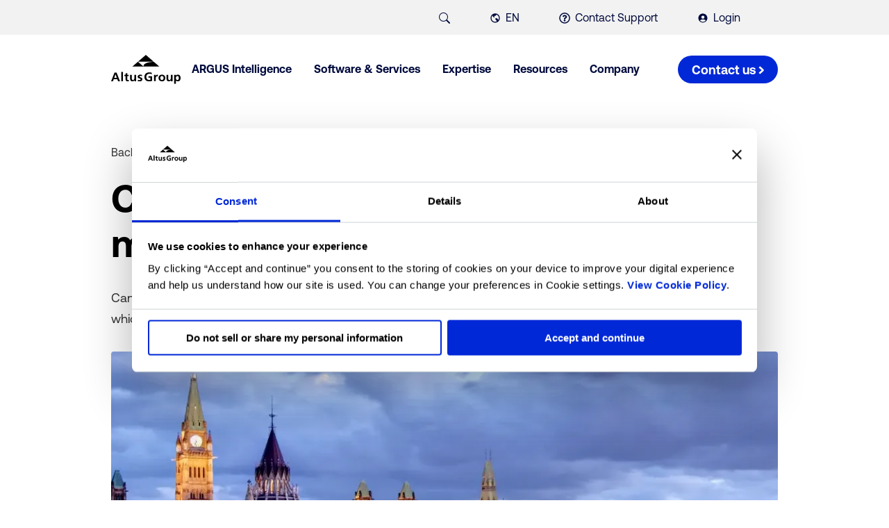

--- FILE ---
content_type: text/html; charset=utf-8
request_url: https://www.altusgroup.com/insights/canadian-commercial-real-estate-market-update/
body_size: 50131
content:
<!DOCTYPE html><html lang="en" data-scroll-behavior="smooth"><head><meta charSet="utf-8"/><link rel="preconnect" href="/" crossorigin=""/><meta name="viewport" content="width=device-width, initial-scale=1"/><link rel="stylesheet" href="/_next/static/chunks/e984cb2e41a24271.css" data-precedence="next"/><link rel="stylesheet" href="/_next/static/chunks/ddd1a4d29ee40158.css" data-precedence="next"/><link rel="stylesheet" href="/_next/static/chunks/e72c7656149e166c.css" data-precedence="next"/><link rel="stylesheet" href="/_next/static/chunks/e77d562230be2b7e.css" data-precedence="next"/><link rel="stylesheet" href="/_next/static/chunks/2040cdc06d83c685.css" data-precedence="next"/><link rel="stylesheet" href="/_next/static/chunks/597043e34cc07854.css" data-precedence="next"/><link rel="stylesheet" href="/_next/static/chunks/2043d1a0654742c0.css" data-precedence="next"/><link rel="stylesheet" href="/_next/static/chunks/80c0c73dcc2204a1.css" data-precedence="next"/><link rel="stylesheet" href="/_next/static/chunks/1b18f9e5e4c3a10f.css" data-precedence="next"/><link rel="stylesheet" href="/_next/static/chunks/4695766eb934e2dd.css" data-precedence="next"/><link rel="stylesheet" href="/_next/static/chunks/3c00ea412a478b97.css" data-precedence="next"/><link rel="stylesheet" href="/_next/static/chunks/f3f7cca40aafa873.css" data-precedence="next"/><link rel="preload" as="script" fetchPriority="low" href="/_next/static/chunks/655df16cb2f6be48.js"/><script src="/_next/static/chunks/e49035715a3b468c.js" async=""></script><script src="/_next/static/chunks/9fa7aa6ef10d35e3.js" async=""></script><script src="/_next/static/chunks/25ef16b69a31e3e7.js" async=""></script><script src="/_next/static/chunks/0fb000e56a4ce265.js" async=""></script><script src="/_next/static/chunks/turbopack-55c244570c6419b9.js" async=""></script><script src="/_next/static/chunks/658c9ed629e78ee3.js" async=""></script><script src="/_next/static/chunks/b1c0ce387d7c6b11.js" async=""></script><script src="/_next/static/chunks/a3ad61d269dcfa97.js" async=""></script><script src="/_next/static/chunks/d155eccac8b1bd10.js" async=""></script><script src="/_next/static/chunks/d96012bcfc98706a.js" async=""></script><script src="/_next/static/chunks/d80b3790a119a285.js" async=""></script><script src="/_next/static/chunks/0fb80c6186f89c16.js" async=""></script><script src="/_next/static/chunks/0221c37c350f63aa.js" async=""></script><script src="/_next/static/chunks/5b40f6f7728896c8.js" async=""></script><script src="/_next/static/chunks/46a9353f6b6b57c2.js" async=""></script><script src="/_next/static/chunks/6a682eeba17ac4c5.js" async=""></script><script src="/_next/static/chunks/eb5779e4792e472a.js" async=""></script><link rel="apple-touch-icon" sizes="180x180" href="/favicon/Altus/apple-touch-icon.png"/><link rel="icon" type="image/png" sizes="32x32" href="/favicon/Altus/favicon-32x32.png"/><link rel="icon" type="image/png" sizes="16x16" href="/favicon/Altus/favicon-16x16.png"/><link rel="manifest" href="/favicon/Altus/site.webmanifest"/><link rel="mask-icon" href="/favicon/Altus/safari-pinned-tab.svg" color="#5bbad5"/><meta name="msapplication-TileColor" content="#da532c"/><meta name="theme-color" content="#ffffff"/><title>Canadian commercial real estate market update - Q3 2025</title><meta name="description" content="Canada’s CRE market slowed in Q3 2025 as investors prioritized lower-priced assets and resilient regions."/><meta name="author" content="Jennifer Nhieu,Ray Wong"/><meta name="robots" content="index, follow"/><link rel="canonical" href="https://www.altusgroup.com/insights/canadian-commercial-real-estate-market-update/"/><link rel="alternate" hrefLang="en" href="https://www.altusgroup.com/insights/canadian-commercial-real-estate-market-update/"/><link rel="alternate" hrefLang="fr" href="https://www.altusgroup.com/fr/insights/canadian-commercial-real-estate-market-update/"/><link rel="alternate" hrefLang="x-default" href="https://www.altusgroup.com/insights/canadian-commercial-real-estate-market-update/"/><meta property="og:title" content="Canadian commercial real estate market update - Q3 2025"/><meta property="og:description" content="Canada’s CRE market slowed in Q3 2025 as investors prioritized lower-priced assets and resilient regions."/><meta property="og:url" content="https://www.altusgroup.com/insights/canadian-commercial-real-estate-market-update/"/><meta property="og:image" content="https://images.ctfassets.net/8jgyidtgyr4v/6QNV6HFkDC9BmWJFos6jqZ/d987a17e301264943e04986c62397338/Insight_758_Hero.png"/><meta name="twitter:card" content="summary_large_image"/><meta name="twitter:title" content="Canadian commercial real estate market update - Q3 2025"/><meta name="twitter:description" content="Canada’s CRE market slowed in Q3 2025 as investors prioritized lower-priced assets and resilient regions."/><meta name="twitter:image" content="https://images.ctfassets.net/8jgyidtgyr4v/6QNV6HFkDC9BmWJFos6jqZ/d987a17e301264943e04986c62397338/Insight_758_Hero.png"/><link rel="icon" href="/favicon.ico?favicon.666d0662.ico" sizes="48x48" type="image/x-icon"/><link rel="icon" href="/favicon.ico"/><script>(function(w,d,s,l,i){w[l]=w[l]||[];w[l].push({'gtm.start':
              new Date().getTime(),event:'gtm.js'});let f=d.getElementsByTagName(s)[0],
              j=d.createElement(s),dl=l!='dataLayer'?'&l='+l:'';j.async=true;j.src=
              'https://www.googletagmanager.com/gtm.js?id='+i+dl;f.parentNode.insertBefore(j,f);
              })(window,document,'script','dataLayer','GTM-5NDMLFK');</script><script> (function(w,d,t,r,u)
            {
              let f,n,i;
              w[u]=w[u]||[],f=function()
              {
                let o={ti:"97098596", enableAutoSpaTracking: true}; 
                o.q=w[u],w[u]=new UET(o),w[u].push("pageLoad") 
              },
              n=d.createElement(t),n.src=r,n.async=1,n.onload=n.onreadystatechange=function()
              {
                let s=this.readyState;
                s&&s!=="loaded"&&s!=="complete"||(f(),n.onload=n.onreadystatechange=null)
              },
              i=d.getElementsByTagName(t)[0],i.parentNode.insertBefore(n,i)
            })
            (window,document,"script","//bat.bing.com/bat.js","uetq");</script><script type="text/javascript" src="https://546007750.collect.igodigital.com/collect.js"></script><script src="/_next/static/chunks/a6dad97d9634a72d.js" noModule=""></script></head><body id="domainAltusGroupCom"><div hidden=""><!--$--><!--/$--></div><noscript><iframe src="https://www.googletagmanager.com/ns.html?id=GTM-5NDMLFK" height="0" width="0" style="display:none;visibility:hidden"></iframe></noscript><script type="application/ld+json">{"@context":"https://schema.org","@type":"Organization","id":"https://altusgroup.com/#org","name":"Altus Group","url":"https://altusgroup.com/","logo":"https://images.ctfassets.net/8jgyidtgyr4v/5be0JQK347L26I07IDA1WW/39d075aa0afa3c3ab3f584c0b1a00123/Altus-Group-logo.svg","sameAs":["https://www.linkedin.com/company/altus-group/","https://www.youtube.com/channel/UCWxU1ZXEOkPkj4INFvHIaYw","https://twitter.com/altusgroup","https://www.facebook.com/AltusGroup/"],"description":"Altus Group provides the global CRE industry with asset intelligence driven by our data-powered ARGUS technology, analytics and deep industry expertise.","email":"contact-us@altusgroup.com ","telephone":"(416) 641-9500","address":{"@type":"PostalAddress","streetAddress":"33 Yonge Street, Suite #500","addressLocality":"Toronto","addressCountry":"CA","addressRegion":"Ontario","postalCode":"M5E 1G4"},"founder":"Not applicable","foundingDate":"2005"}</script><div class=""></div><div class="index-module-scss-module__Lpt-8G__NavigationUpperBarRoot  bcn6" id="header-navigation-upper"><div class="index-module-scss-module__UEt1hq__layoutContainer index-module-scss-module__Lpt-8G__navLayout layoutContainer"><nav class="index-module-scss-module__Lpt-8G__menu " aria-label="Utility Navigation"><div><a class=" index-module-scss-module__-rYfMG__linkRootLight index-module-scss-module__ogY_zq__cta index-module-scss-module__Lpt-8G__logo  simpleCta" rel="" target="_self" href="/"><div class="index-module-scss-module__RcozQW__imageRoot index-module-scss-module__Lpt-8G__logo " style="width:80px;height:30px;position:relative"><img alt="Altus Group logo" loading="lazy" decoding="async" data-nimg="fill" class="" style="position:absolute;height:100%;width:100%;left:0;top:0;right:0;bottom:0;object-fit:contain;color:transparent" src="https://images.ctfassets.net/8jgyidtgyr4v/5be0JQK347L26I07IDA1WW/39d075aa0afa3c3ab3f584c0b1a00123/Altus-Group-logo.svg"/></div></a></div><ul class="index-module-scss-module__Lpt-8G__right"><li tabindex="0" aria-expanded="true" class="index-module-scss-module__Lpt-8G__searchIconContainer index-module-scss-module__Lpt-8G__menuItem"> <div class="index-module-scss-module__u4eADG__iconRoot sysIconRootCustom index-module-scss-module__u4eADG__sm sysIconSmCustom inherit index-module-scss-module__Lpt-8G__searchIcon  index-module-scss-module__Lpt-8G__menuItem} "><svg stroke="currentColor" fill="currentColor" stroke-width="0" viewBox="0 0 16 16" class="index-module-scss-module__u4eADG__smSvg inherit undefined" height="1em" width="1em" xmlns="http://www.w3.org/2000/svg"><path d="M11.742 10.344a6.5 6.5 0 1 0-1.397 1.398h-.001c.03.04.062.078.098.115l3.85 3.85a1 1 0 0 0 1.415-1.414l-3.85-3.85a1.007 1.007 0 0 0-.115-.1zM12 6.5a5.5 5.5 0 1 1-11 0 5.5 5.5 0 0 1 11 0z"></path></svg></div></li><li data-lang-switch="true" tabindex="0" aria-expanded="true" class="index-module-scss-module__Lpt-8G__upperMenuItems index-module-scss-module__Lpt-8G__pRelative index-module-scss-module__Lpt-8G__lightBg"><div class="index-module-scss-module__u4eADG__iconRoot sysIconRootCustom index-module-scss-module__u4eADG__sm sysIconSmCustom inherit index-module-scss-module__Lpt-8G__menuItem index-module-scss-module__Lpt-8G__earchIcon index-module-scss-module__Lpt-8G__mt1" tabindex="0" aria-label="Language icon/ link"><svg stroke="currentColor" fill="currentColor" stroke-width="0" viewBox="0 0 24 24" class="index-module-scss-module__u4eADG__smSvg inherit undefined" height="1em" width="1em" xmlns="http://www.w3.org/2000/svg"><path d="M6.23509 6.45329C4.85101 7.89148 4 9.84636 4 12C4 16.4183 7.58172 20 12 20C13.0808 20 14.1116 19.7857 15.0521 19.3972C15.1671 18.6467 14.9148 17.9266 14.8116 17.6746C14.582 17.115 13.8241 16.1582 12.5589 14.8308C12.2212 14.4758 12.2429 14.2035 12.3636 13.3943L12.3775 13.3029C12.4595 12.7486 12.5971 12.4209 14.4622 12.1248C15.4097 11.9746 15.6589 12.3533 16.0043 12.8777C16.0425 12.9358 16.0807 12.9928 16.1198 13.0499C16.4479 13.5297 16.691 13.6394 17.0582 13.8064C17.2227 13.881 17.428 13.9751 17.7031 14.1314C18.3551 14.504 18.3551 14.9247 18.3551 15.8472V15.9518C18.3551 16.3434 18.3168 16.6872 18.2566 16.9859C19.3478 15.6185 20 13.8854 20 12C20 8.70089 18.003 5.8682 15.1519 4.64482C14.5987 5.01813 13.8398 5.54726 13.575 5.91C13.4396 6.09538 13.2482 7.04166 12.6257 7.11976C12.4626 7.14023 12.2438 7.12589 12.012 7.11097C11.3905 7.07058 10.5402 7.01606 10.268 7.75495C10.0952 8.2232 10.0648 9.49445 10.6239 10.1543C10.7134 10.2597 10.7307 10.4547 10.6699 10.6735C10.59 10.9608 10.4286 11.1356 10.3783 11.1717C10.2819 11.1163 10.0896 10.8931 9.95938 10.7412C9.64554 10.3765 9.25405 9.92233 8.74797 9.78176C8.56395 9.73083 8.36166 9.68867 8.16548 9.64736C7.6164 9.53227 6.99443 9.40134 6.84992 9.09302C6.74442 8.8672 6.74488 8.55621 6.74529 8.22764C6.74529 7.8112 6.74529 7.34029 6.54129 6.88256C6.46246 6.70541 6.35689 6.56446 6.23509 6.45329ZM12 22C6.47715 22 2 17.5228 2 12C2 6.47715 6.47715 2 12 2C17.5228 2 22 6.47715 22 12C22 17.5228 17.5228 22 12 22Z"></path></svg></div><p tabindex="0" class="index-module-scss-module__Lpt-8G__menuItem">EN</p><div class="templateSingleDropdown bcn8"><div class="index-module-scss-module__UEt1hq__layoutContainer index-module-scss-module__Lpt-8G__singleLayout layoutContainer"><div class="index-module-scss-module__krH44a__NavigationRoot bs2 index-module-scss-module__Lpt-8G__lang bcn8"><p class="cp1 index-module-scss-module__krH44a__heading fSansBld fs2 fSansReg">Please select your preferred language</p><div class="index-module-scss-module__krH44a__container"><a href="#" class="index-module-scss-module__krH44a__link"><p class="index-module-scss-module__krH44a__paraLight fs4">English (EN)</p></a><a href="/fr#" class="index-module-scss-module__krH44a__link"><p class="index-module-scss-module__krH44a__paraLight fs4">French (FR)</p></a></div></div></div></div></li><li class="index-module-scss-module__Lpt-8G__upperMenuItems  index-module-scss-module__Lpt-8G__lightBg"><div class="index-module-scss-module__u4eADG__iconRoot sysIconRootCustom index-module-scss-module__u4eADG__sm sysIconSmCustom undefined index-module-scss-module__Lpt-8G__menuItem index-module-scss-module__Lpt-8G__mt1 undefined  undefined"><svg stroke="currentColor" fill="currentColor" stroke-width="0" viewBox="0 0 512 512" class="index-module-scss-module__u4eADG__smSvg undefined undefined" height="1em" width="1em" xmlns="http://www.w3.org/2000/svg"><path d="M256 8C119.043 8 8 119.083 8 256c0 136.997 111.043 248 248 248s248-111.003 248-248C504 119.083 392.957 8 256 8zm0 448c-110.532 0-200-89.431-200-200 0-110.495 89.472-200 200-200 110.491 0 200 89.471 200 200 0 110.53-89.431 200-200 200zm107.244-255.2c0 67.052-72.421 68.084-72.421 92.863V300c0 6.627-5.373 12-12 12h-45.647c-6.627 0-12-5.373-12-12v-8.659c0-35.745 27.1-50.034 47.579-61.516 17.561-9.845 28.324-16.541 28.324-29.579 0-17.246-21.999-28.693-39.784-28.693-23.189 0-33.894 10.977-48.942 29.969-4.057 5.12-11.46 6.071-16.666 2.124l-27.824-21.098c-5.107-3.872-6.251-11.066-2.644-16.363C184.846 131.491 214.94 112 261.794 112c49.071 0 101.45 38.304 101.45 88.8zM298 368c0 23.159-18.841 42-42 42s-42-18.841-42-42 18.841-42 42-42 42 18.841 42 42z"></path></svg></div><p class="index-module-scss-module__Lpt-8G__menuItem">Contact Support</p><div class="templateFullWidth bcn8"><div class="index-module-scss-module__UEt1hq__layoutContainer index-module-scss-module__Lpt-8G__megaMenuLayout layoutContainer"><div class="index-module-scss-module__LMqgsG__NavigationRoot bs2 bcn8"><div class="index-module-scss-module__LMqgsG__col1 false"><div class="index-module-scss-module__OBZssa__menuListRoot index-module-scss-module__LMqgsG__menuList1"><p class="index-module-scss-module__sUuZwa__heading fSansBld undefined fs2  fSansReg">Customer support</p><div class="index-module-scss-module__sUuZwa__ul"><a class=" index-module-scss-module__-rYfMG__linkRootLight index-module-scss-module__sUuZwa__li next-link cta-z12 simpleCta" rel="" target="_self" href="/support/">Support community</a><a class=" index-module-scss-module__-rYfMG__linkRootLight index-module-scss-module__sUuZwa__li next-link cta-z12 simpleCta" rel="" target="_self" href="/argus/downloads/">Software downloads and guides</a><a class=" index-module-scss-module__-rYfMG__linkRootLight index-module-scss-module__sUuZwa__li next-link cta-z12 simpleCta" rel="" target="_self" href="/support/start-using-argus-intelligence/">Getting started with ARGUS Intelligence</a><a class=" index-module-scss-module__-rYfMG__linkRootLight index-module-scss-module__sUuZwa__li next-link cta-z12 simpleCta" rel="noopener" target="_blank" href="https://www.forbury.com/support/start-using-forbury/">Getting started with Forbury</a></div></div></div><div class="index-module-scss-module__LMqgsG__cards"><div class="index-module-scss-module__LMqgsG__card1"><p class="cp1 fs2 fSansBld fs2">Get in touch with support</p><a class=" index-module-scss-module__-rYfMG__linkRootLight index-module-scss-module__jcaF1W__cardGenericMegamenuRoot simpleCta" rel="noopener" target="_blank" href="https://service.altusgroup.com/s/cases"><div class="index-module-scss-module__jcaF1W__linkImage"><div class="index-module-scss-module__RcozQW__imageRoot index-module-scss-module__jcaF1W__img" style="width:100%;height:100%;position:relative"><div class="placeholder"><div class="placeholderanim"></div></div><img alt="Customer Support P S Gradient x svg" loading="lazy" decoding="async" data-nimg="fill" class="" style="position:absolute;height:100%;width:100%;left:0;top:0;right:0;bottom:0;object-fit:cover;color:transparent" src="https://images.ctfassets.net/8jgyidtgyr4v/1O1BK7j6mWbFEPMQ8PVpvw/46cc565274f0a180d788461f31de3578/Customer_Support_-_P2-S3_Gradient_30x30_svg.svg"/></div></div><div class="index-module-scss-module__jcaF1W__cardInfo"><p class="undefined index-module-scss-module__jcaF1W__heading h5">Receive support from our dedicated team.</p><span class="index-module-scss-module__jcaF1W__button index-module-scss-module__-rYfMG__tertiary simpleCta cta-z12 tertiary "><span class="index-module-scss-module__2NvEzG__link  link"><span class="">Raise a ticket</span><span class="chevron2ArrowRoot" style="color:inherit;margin-top:2px" aria-hidden="true"><span style="color:inherit;width:auto" class="chevron2Arrow"><svg aria-hidden="true" viewBox="0 0 6 9" fill="none" xmlns="http://www.w3.org/2000/svg" class="arrowIcon"><g class="arrowHead"><path d="M1 1C4.5 4 5 4.38484 5 4.5C5 4.61516 4.5 5 1 8" stroke="currentColor" stroke-width="2"></path></g><g class="arrowBody"><path d="M3.5 4.5H0" stroke="currentColor" stroke-width="2"></path></g></svg></span></span></span></span></div></a></div><div class="index-module-scss-module__LMqgsG__card1"><p class="cp1 fs2 fSansBld fs2"> </p><a class=" index-module-scss-module__-rYfMG__linkRootLight index-module-scss-module__jcaF1W__cardGenericMegamenuRoot simpleCta" rel="noopener" target="_blank" href="https://service.altusgroup.com/ExternalEmbeddedChatProductPortal"><div class="index-module-scss-module__jcaF1W__linkImage"><div class="index-module-scss-module__RcozQW__imageRoot index-module-scss-module__jcaF1W__img" style="width:100%;height:100%;position:relative"><div class="placeholder"><div class="placeholderanim"></div></div><img alt="Icon General Communication x svg" loading="lazy" decoding="async" data-nimg="fill" class="" style="position:absolute;height:100%;width:100%;left:0;top:0;right:0;bottom:0;object-fit:cover;color:transparent" src="https://images.ctfassets.net/8jgyidtgyr4v/6GnoagMrsuDMEse8qeQ2SV/caccc573ce450f8a61c34f259fd635f1/Icon_-_General_-_Communication_30x30_svg.svg"/></div></div><div class="index-module-scss-module__jcaF1W__cardInfo"><p class="undefined index-module-scss-module__jcaF1W__heading h5">Chat with a live support representative.</p><span class="index-module-scss-module__jcaF1W__button index-module-scss-module__-rYfMG__tertiary simpleCta cta-z12 tertiary "><span class="index-module-scss-module__2NvEzG__link  link"><span class="">Connect with support</span><span class="chevron2ArrowRoot" style="color:inherit;margin-top:2px" aria-hidden="true"><span style="color:inherit;width:auto" class="chevron2Arrow"><svg aria-hidden="true" viewBox="0 0 6 9" fill="none" xmlns="http://www.w3.org/2000/svg" class="arrowIcon"><g class="arrowHead"><path d="M1 1C4.5 4 5 4.38484 5 4.5C5 4.61516 4.5 5 1 8" stroke="currentColor" stroke-width="2"></path></g><g class="arrowBody"><path d="M3.5 4.5H0" stroke="currentColor" stroke-width="2"></path></g></svg></span></span></span></span></div></a></div></div></div></div></div></li><li class="index-module-scss-module__Lpt-8G__upperMenuItems  index-module-scss-module__Lpt-8G__lightBg"><a class=" index-module-scss-module__-rYfMG__linkRootLight index-module-scss-module__Lpt-8G__cta simpleCta" rel="" target="_self" href="/login/"><div class="index-module-scss-module__u4eADG__iconRoot sysIconRootCustom index-module-scss-module__u4eADG__sm sysIconSmCustom undefined index-module-scss-module__Lpt-8G__menuItem index-module-scss-module__Lpt-8G__mt1 icon-sm-plus  undefined"><svg stroke="currentColor" fill="currentColor" stroke-width="0" viewBox="0 0 512 512" class="index-module-scss-module__u4eADG__smSvg undefined undefined" height="1em" width="1em" xmlns="http://www.w3.org/2000/svg"><path d="M256 48C141.31 48 48 141.31 48 256s93.31 208 208 208 208-93.31 208-208S370.69 48 256 48zm2 96a72 72 0 11-72 72 72 72 0 0172-72zm-2 288a175.55 175.55 0 01-129.18-56.6C135.66 329.62 215.06 320 256 320s120.34 9.62 129.18 55.39A175.52 175.52 0 01256 432z"></path></svg></div><p class="index-module-scss-module__Lpt-8G__menuItem">Login</p></a><div class="templateFullWidth bcn8"><div class="index-module-scss-module__UEt1hq__layoutContainer index-module-scss-module__Lpt-8G__megaMenuLayout layoutContainer"><div class="index-module-scss-module__LMqgsG__NavigationRoot bs2 bcn8"><div class="index-module-scss-module__LMqgsG__col1 index-module-scss-module__LMqgsG__flexWrap"><div class="index-module-scss-module__OBZssa__menuListRoot index-module-scss-module__LMqgsG__menuList1"><p class="index-module-scss-module__sUuZwa__heading fSansBld undefined fs2  fSansReg">ARGUS Intelligence</p><div class="index-module-scss-module__sUuZwa__ul"><a class=" index-module-scss-module__-rYfMG__linkRootLight index-module-scss-module__sUuZwa__li next-link cta-z12 simpleCta" rel="noopener" target="_blank" href="https://platform.altusintelligence.com/">ARGUS Intelligence</a><a class=" index-module-scss-module__-rYfMG__linkRootLight index-module-scss-module__sUuZwa__li next-link cta-z12 simpleCta" rel="noopener" target="_blank" href="https://cloud.altusplatform.com/login">ARGUS Enterprise</a><a class=" index-module-scss-module__-rYfMG__linkRootLight index-module-scss-module__sUuZwa__li next-link cta-z12 simpleCta" rel="noopener" target="_blank" href="https://platform.altusintelligence.com/">ARGUS ValueInsight</a></div></div><div class="index-module-scss-module__OBZssa__menuListRoot index-module-scss-module__LMqgsG__menuList1"><p class="index-module-scss-module__sUuZwa__heading fSansBld undefined fs2  fSansReg">Data analytics</p><div class="index-module-scss-module__sUuZwa__ul"><a class=" index-module-scss-module__-rYfMG__linkRootLight index-module-scss-module__sUuZwa__li next-link cta-z12 simpleCta" rel="noopener" target="_blank" href="https://www.altusdatastudio.com/">Altus Data Studio</a><a class=" index-module-scss-module__-rYfMG__linkRootLight index-module-scss-module__sUuZwa__li next-link cta-z12 simpleCta" rel="noopener" target="_blank" href="http://app.reonomy.com/">Reonomy</a><a class=" index-module-scss-module__-rYfMG__linkRootLight index-module-scss-module__sUuZwa__li next-link cta-z12 simpleCta" rel="noopener" target="_blank" href="https://clients.stratodem.com/auth/signin?next=/">StratoDem Analytics</a></div></div><div class="index-module-scss-module__OBZssa__menuListRoot index-module-scss-module__LMqgsG__menuList1"><p class="index-module-scss-module__sUuZwa__heading fSansBld undefined fs2  fSansReg">Software</p><div class="index-module-scss-module__sUuZwa__ul"><a class=" index-module-scss-module__-rYfMG__linkRootLight index-module-scss-module__sUuZwa__li next-link cta-z12 simpleCta" rel="noopener" target="_blank" href="https://cloud.altusplatform.com/login">ARGUS Cloud Portal</a><a class=" index-module-scss-module__-rYfMG__linkRootLight index-module-scss-module__sUuZwa__li next-link cta-z12 simpleCta" rel="noopener" target="_blank" href="https://cloud.altusplatform.com/login">ARGUS Developer</a><a class=" index-module-scss-module__-rYfMG__linkRootLight index-module-scss-module__sUuZwa__li next-link cta-z12 simpleCta" rel="noopener" target="_blank" href="https://members.estatemaster.com/login">ARGUS EstateMaster</a><a class=" index-module-scss-module__-rYfMG__linkRootLight index-module-scss-module__sUuZwa__li next-link cta-z12 simpleCta" rel="noopener" target="_blank" href="https://taliance.cloud.com/Citrix/StoreWeb/#/login">ARGUS Taliance</a><a class=" index-module-scss-module__-rYfMG__linkRootLight index-module-scss-module__sUuZwa__li next-link cta-z12 simpleCta" rel="noopener" target="_blank" href="https://live.voyanta.com/account/login?ref=%2F">ARGUS Voyanta</a><a class=" index-module-scss-module__-rYfMG__linkRootLight index-module-scss-module__sUuZwa__li next-link cta-z12 simpleCta" rel="" target="_self" href="#">Fairways Debt</a><a class=" index-module-scss-module__-rYfMG__linkRootLight index-module-scss-module__sUuZwa__li next-link cta-z12 simpleCta" rel="noopener" target="_blank" href="https://portal.forburyproperty.com/">Forbury</a></div></div></div><div class="index-module-scss-module__LMqgsG__cards"><div class="index-module-scss-module__LMqgsG__card1"><p class="cp1 fs2 fSansBld fs2">Featured Event</p><a class=" index-module-scss-module__-rYfMG__linkRootLight index-module-scss-module__jcaF1W__cardGenericMegamenuRoot simpleCta" rel="noopener" target="_blank" href="https://events.altusgroup.com/event/altus-connect-2026/summary"><div class="index-module-scss-module__jcaF1W__linkImage"><div class="index-module-scss-module__RcozQW__imageRoot index-module-scss-module__jcaF1W__img" style="width:100%;height:100%;position:relative"><div class="placeholder"><div class="placeholderanim"></div></div><img alt="Figlewicz Photography Sunsets Tweaked" loading="lazy" decoding="async" data-nimg="fill" class="" style="position:absolute;height:100%;width:100%;left:0;top:0;right:0;bottom:0;object-fit:cover;color:transparent" sizes="100vw" srcSet="/_next/image/?url=https%3A%2F%2Fimages.ctfassets.net%2F8jgyidtgyr4v%2F6oUaNg0TbNbl4v8ewpzfX6%2F19e96b88f9a01e33243d6c8bfdca47a4%2FFiglewicz-Photography-Sunsets-0159-Tweaked.jpg&amp;w=640&amp;q=75 640w, /_next/image/?url=https%3A%2F%2Fimages.ctfassets.net%2F8jgyidtgyr4v%2F6oUaNg0TbNbl4v8ewpzfX6%2F19e96b88f9a01e33243d6c8bfdca47a4%2FFiglewicz-Photography-Sunsets-0159-Tweaked.jpg&amp;w=750&amp;q=75 750w, /_next/image/?url=https%3A%2F%2Fimages.ctfassets.net%2F8jgyidtgyr4v%2F6oUaNg0TbNbl4v8ewpzfX6%2F19e96b88f9a01e33243d6c8bfdca47a4%2FFiglewicz-Photography-Sunsets-0159-Tweaked.jpg&amp;w=828&amp;q=75 828w, /_next/image/?url=https%3A%2F%2Fimages.ctfassets.net%2F8jgyidtgyr4v%2F6oUaNg0TbNbl4v8ewpzfX6%2F19e96b88f9a01e33243d6c8bfdca47a4%2FFiglewicz-Photography-Sunsets-0159-Tweaked.jpg&amp;w=1080&amp;q=75 1080w, /_next/image/?url=https%3A%2F%2Fimages.ctfassets.net%2F8jgyidtgyr4v%2F6oUaNg0TbNbl4v8ewpzfX6%2F19e96b88f9a01e33243d6c8bfdca47a4%2FFiglewicz-Photography-Sunsets-0159-Tweaked.jpg&amp;w=1200&amp;q=75 1200w, /_next/image/?url=https%3A%2F%2Fimages.ctfassets.net%2F8jgyidtgyr4v%2F6oUaNg0TbNbl4v8ewpzfX6%2F19e96b88f9a01e33243d6c8bfdca47a4%2FFiglewicz-Photography-Sunsets-0159-Tweaked.jpg&amp;w=1920&amp;q=75 1920w, /_next/image/?url=https%3A%2F%2Fimages.ctfassets.net%2F8jgyidtgyr4v%2F6oUaNg0TbNbl4v8ewpzfX6%2F19e96b88f9a01e33243d6c8bfdca47a4%2FFiglewicz-Photography-Sunsets-0159-Tweaked.jpg&amp;w=2048&amp;q=75 2048w, /_next/image/?url=https%3A%2F%2Fimages.ctfassets.net%2F8jgyidtgyr4v%2F6oUaNg0TbNbl4v8ewpzfX6%2F19e96b88f9a01e33243d6c8bfdca47a4%2FFiglewicz-Photography-Sunsets-0159-Tweaked.jpg&amp;w=3840&amp;q=75 3840w" src="/_next/image/?url=https%3A%2F%2Fimages.ctfassets.net%2F8jgyidtgyr4v%2F6oUaNg0TbNbl4v8ewpzfX6%2F19e96b88f9a01e33243d6c8bfdca47a4%2FFiglewicz-Photography-Sunsets-0159-Tweaked.jpg&amp;w=3840&amp;q=75"/></div></div><div class="index-module-scss-module__jcaF1W__cardInfo"><p class="undefined index-module-scss-module__jcaF1W__heading h5">Altus Connect - April 13-15, 2026 in Palos Verdes, CA</p><span class="index-module-scss-module__jcaF1W__button index-module-scss-module__-rYfMG__tertiary simpleCta cta-z12 tertiary "><span class="index-module-scss-module__2NvEzG__link  link"><span class="">Register today</span><span class="chevron2ArrowRoot" style="color:inherit;margin-top:2px" aria-hidden="true"><span style="color:inherit;width:auto" class="chevron2Arrow"><svg aria-hidden="true" viewBox="0 0 6 9" fill="none" xmlns="http://www.w3.org/2000/svg" class="arrowIcon"><g class="arrowHead"><path d="M1 1C4.5 4 5 4.38484 5 4.5C5 4.61516 4.5 5 1 8" stroke="currentColor" stroke-width="2"></path></g><g class="arrowBody"><path d="M3.5 4.5H0" stroke="currentColor" stroke-width="2"></path></g></svg></span></span></span></span></div></a></div><div class="index-module-scss-module__LMqgsG__card1"><p class="cp1 fs2 fSansBld fs2">Customer Support</p><a class=" index-module-scss-module__-rYfMG__linkRootDark index-module-scss-module__jcaF1W__cardGenericMegamenuRoot simpleCta" rel="" target="_self" href="/support/"><div class="index-module-scss-module__jcaF1W__linkImage"><div class="index-module-scss-module__RcozQW__imageRoot index-module-scss-module__jcaF1W__img" style="width:100%;height:100%;position:relative"><div class="placeholder"><div class="placeholderanim"></div></div><img alt="Customer Support P S Gradient x svg" loading="lazy" decoding="async" data-nimg="fill" class="" style="position:absolute;height:100%;width:100%;left:0;top:0;right:0;bottom:0;object-fit:cover;color:transparent" src="https://images.ctfassets.net/8jgyidtgyr4v/1O1BK7j6mWbFEPMQ8PVpvw/46cc565274f0a180d788461f31de3578/Customer_Support_-_P2-S3_Gradient_30x30_svg.svg"/></div></div><div class="index-module-scss-module__jcaF1W__cardInfo"><p class="undefined index-module-scss-module__jcaF1W__heading h5">Browse guides or reach out to our team</p><span class="index-module-scss-module__jcaF1W__button index-module-scss-module__-rYfMG__tertiary simpleCta cta-z12 tertiary "><span class="index-module-scss-module__2NvEzG__link  link"><span class="">Explore support options</span><span class="chevron2ArrowRoot" style="color:inherit;margin-top:2px" aria-hidden="true"><span style="color:inherit;width:auto" class="chevron2Arrow"><svg aria-hidden="true" viewBox="0 0 6 9" fill="none" xmlns="http://www.w3.org/2000/svg" class="arrowIcon"><g class="arrowHead"><path d="M1 1C4.5 4 5 4.38484 5 4.5C5 4.61516 4.5 5 1 8" stroke="currentColor" stroke-width="2"></path></g><g class="arrowBody"><path d="M3.5 4.5H0" stroke="currentColor" stroke-width="2"></path></g></svg></span></span></span></span></div></a></div></div></div></div></div></li></ul></nav></div></div><div class="index-module-scss-module__ekx88G__NavigationRoot 
                     bs2
                        undefined bleedf"><div class="index-module-scss-module__Y1Rx1q__NavigationHamburgerRoot bs2
        }  undefined"><div class="index-module-scss-module__UEt1hq__layoutContainer false  layoutContainer"><nav class="index-module-scss-module__Y1Rx1q__menu index-module-scss-module__Y1Rx1q__lightMode" aria-label="Primary Mobile Navigation"><a class=" index-module-scss-module__-rYfMG__linkRootLight index-module-scss-module__ogY_zq__cta undefined simpleCta" rel="" target="_self" href="/"><div class="index-module-scss-module__RcozQW__imageRoot undefined" style="width:100px;height:100px;position:relative"><img alt="Altus Group logo" loading="lazy" decoding="async" data-nimg="fill" class="index-module-scss-module__RcozQW__image" style="position:absolute;height:100%;width:100%;left:0;top:0;right:0;bottom:0;object-fit:contain;color:transparent" src="https://images.ctfassets.net/8jgyidtgyr4v/5be0JQK347L26I07IDA1WW/39d075aa0afa3c3ab3f584c0b1a00123/Altus-Group-logo.svg"/></div></a><div class="index-module-scss-module__Y1Rx1q__right"><div class="index-module-scss-module__u4eADG__iconRoot sysIconRootCustom index-module-scss-module__u4eADG__sm sysIconSmCustom inherit cp1"><svg stroke="currentColor" fill="currentColor" stroke-width="0" viewBox="0 0 16 16" class="index-module-scss-module__u4eADG__smSvg inherit undefined" height="1em" width="1em" xmlns="http://www.w3.org/2000/svg"><path fill-rule="evenodd" d="M2.5 12a.5.5 0 0 1 .5-.5h10a.5.5 0 0 1 0 1H3a.5.5 0 0 1-.5-.5zm0-4a.5.5 0 0 1 .5-.5h10a.5.5 0 0 1 0 1H3a.5.5 0 0 1-.5-.5zm0-4a.5.5 0 0 1 .5-.5h10a.5.5 0 0 1 0 1H3a.5.5 0 0 1-.5-.5z"></path></svg></div></div></nav></div></div><div class="index-module-scss-module__0Ksd-a__NavigationPrimaryRoot false undefined" id="header-navigation"><div class="index-module-scss-module__UEt1hq__layoutContainer index-module-scss-module__0Ksd-a__navLayout layoutContainer"><nav class="index-module-scss-module__0Ksd-a__menu index-module-scss-module__0Ksd-a__lightMode" aria-label="Primary Navigation"><div class="index-module-scss-module__0Ksd-a__left"><a class=" index-module-scss-module__-rYfMG__linkRootLight index-module-scss-module__ogY_zq__cta undefined simpleCta" rel="" target="_self" href="/"><div class="index-module-scss-module__RcozQW__imageRoot undefined" style="width:100px;height:100px;position:relative"><img alt="Altus Group logo" loading="lazy" decoding="async" data-nimg="fill" class="index-module-scss-module__RcozQW__image" style="position:absolute;height:100%;width:100%;left:0;top:0;right:0;bottom:0;object-fit:contain;color:transparent" src="https://images.ctfassets.net/8jgyidtgyr4v/5be0JQK347L26I07IDA1WW/39d075aa0afa3c3ab3f584c0b1a00123/Altus-Group-logo.svg"/></div></a><ul><li aria-expanded="true"><a class=" index-module-scss-module__-rYfMG__linkRootLight undefined  simpleCta" rel="" target="_self" href="#"><p class="index-module-scss-module__0Ksd-a__hoverState cp1 index-module-scss-module__0Ksd-a__heading ">ARGUS Intelligence</p></a></li><li aria-expanded="true"><a class=" index-module-scss-module__-rYfMG__linkRootLight undefined  simpleCta" rel="" target="_self" href="#"><p class="index-module-scss-module__0Ksd-a__hoverState cp1 index-module-scss-module__0Ksd-a__heading ">Software &amp; Services</p></a></li><li aria-expanded="true"><a class=" index-module-scss-module__-rYfMG__linkRootLight undefined  simpleCta" rel="" target="_self" href="#"><p class="index-module-scss-module__0Ksd-a__hoverState cp1 index-module-scss-module__0Ksd-a__heading ">Expertise</p></a></li><li aria-expanded="true"><a class=" index-module-scss-module__-rYfMG__linkRootLight undefined  simpleCta" rel="" target="_self" href="#"><p class="index-module-scss-module__0Ksd-a__hoverState cp1 index-module-scss-module__0Ksd-a__heading ">Resources</p></a></li><li aria-expanded="true"><a class=" index-module-scss-module__-rYfMG__linkRootLight undefined  simpleCta" rel="" target="_self" href="#"><p class="index-module-scss-module__0Ksd-a__hoverState cp1 index-module-scss-module__0Ksd-a__heading ">Company</p></a></li></ul></div><div class="index-module-scss-module__0Ksd-a__right"><a class=" index-module-scss-module__0Ksd-a__cta index-module-scss-module__-rYfMG__primary simpleCta" rel="" target="_self" href="/i/contact-us-v2/"><span class="index-module-scss-module__2NvEzG__link  link"><span class="">Contact us</span><span class="chevron2ArrowRoot" style="color:inherit;margin-top:2px" aria-hidden="true"><span style="color:inherit;width:auto" class="chevron2Arrow"><svg aria-hidden="true" viewBox="0 0 6 9" fill="none" xmlns="http://www.w3.org/2000/svg" class="arrowIcon"><g class="arrowHead"><path d="M1 1C4.5 4 5 4.38484 5 4.5C5 4.61516 4.5 5 1 8" stroke="currentColor" stroke-width="2"></path></g><g class="arrowBody"><path d="M3.5 4.5H0" stroke="currentColor" stroke-width="2"></path></g></svg></span></span></span></a></div></nav><div class="index-module-scss-module__0Ksd-a__content false bs2"> </div></div></div></div><main class="  content content PRITemplate ITemplate"> <div class="index-module-scss-module__UEt1hq__layoutContainer undefined mt2 layoutContainer"><div class="index-module-scss-module__9u7rGq__heroInsightsArticleRoot undefined"><div> <a class=" false index-module-scss-module__M-WdUG__link undefined next-link-dark cta-z12 simpleCta" rel="" target="_self" href="/insights/">Back to Insights</a></div><div class=""><h1 class="undefined index-module-scss-module__Jdkb9G__heading index-module-scss-module__Jdkb9G__text index-module-scss-module__9u7rGq__heading undefined">Canadian commercial real estate market update – Q3 2025</h1><div class="index-module-scss-module__SwDbTa__richText index-module-scss-module__Jdkb9G__excerpt index-module-scss-module__Jdkb9G__text index-module-scss-module__9u7rGq__excerpt contenter "><p class=" textLeft"><span class="">Canada’s CRE market slowed in Q3 2025 as capital moved to value plays and resilient regions, revealing which sectors and cities are still holding their ground.</span></p></div></div><div class="index-module-scss-module__RcozQW__imageRoot index-module-scss-module__9u7rGq__heroInsightsArticleImg" style="width:100%;height:400px;position:relative"><div class="placeholder"><div class="placeholderanim"></div></div><img alt="Insight Hero" loading="lazy" decoding="async" data-nimg="fill" class="" style="position:absolute;height:100%;width:100%;left:0;top:0;right:0;bottom:0;object-fit:cover;object-position:;color:transparent" sizes="100vw" srcSet="/_next/image/?url=https%3A%2F%2Fimages.ctfassets.net%2F8jgyidtgyr4v%2F6QNV6HFkDC9BmWJFos6jqZ%2Fd987a17e301264943e04986c62397338%2FInsight_758_Hero.png&amp;w=640&amp;q=75 640w, /_next/image/?url=https%3A%2F%2Fimages.ctfassets.net%2F8jgyidtgyr4v%2F6QNV6HFkDC9BmWJFos6jqZ%2Fd987a17e301264943e04986c62397338%2FInsight_758_Hero.png&amp;w=750&amp;q=75 750w, /_next/image/?url=https%3A%2F%2Fimages.ctfassets.net%2F8jgyidtgyr4v%2F6QNV6HFkDC9BmWJFos6jqZ%2Fd987a17e301264943e04986c62397338%2FInsight_758_Hero.png&amp;w=828&amp;q=75 828w, /_next/image/?url=https%3A%2F%2Fimages.ctfassets.net%2F8jgyidtgyr4v%2F6QNV6HFkDC9BmWJFos6jqZ%2Fd987a17e301264943e04986c62397338%2FInsight_758_Hero.png&amp;w=1080&amp;q=75 1080w, /_next/image/?url=https%3A%2F%2Fimages.ctfassets.net%2F8jgyidtgyr4v%2F6QNV6HFkDC9BmWJFos6jqZ%2Fd987a17e301264943e04986c62397338%2FInsight_758_Hero.png&amp;w=1200&amp;q=75 1200w, /_next/image/?url=https%3A%2F%2Fimages.ctfassets.net%2F8jgyidtgyr4v%2F6QNV6HFkDC9BmWJFos6jqZ%2Fd987a17e301264943e04986c62397338%2FInsight_758_Hero.png&amp;w=1920&amp;q=75 1920w, /_next/image/?url=https%3A%2F%2Fimages.ctfassets.net%2F8jgyidtgyr4v%2F6QNV6HFkDC9BmWJFos6jqZ%2Fd987a17e301264943e04986c62397338%2FInsight_758_Hero.png&amp;w=2048&amp;q=75 2048w, /_next/image/?url=https%3A%2F%2Fimages.ctfassets.net%2F8jgyidtgyr4v%2F6QNV6HFkDC9BmWJFos6jqZ%2Fd987a17e301264943e04986c62397338%2FInsight_758_Hero.png&amp;w=3840&amp;q=75 3840w" src="/_next/image/?url=https%3A%2F%2Fimages.ctfassets.net%2F8jgyidtgyr4v%2F6QNV6HFkDC9BmWJFos6jqZ%2Fd987a17e301264943e04986c62397338%2FInsight_758_Hero.png&amp;w=3840&amp;q=75"/></div></div></div><div class="index-module-scss-module__UEt1hq__layoutContainer index-module-scss-module__HZ0rSq__InsightToolBarContainer layoutContainer bleedf"><div class="index-module-scss-module__A82IDq__light index-module-scss-module__3G3OEW__rootContainer socialShare"><div class="index-module-scss-module__3G3OEW__containerOne"><div class="index-module-scss-module__3G3OEW__calendercontainer"><div class="index-module-scss-module__u4eADG__iconRoot sysIconRootCustom undefined  undefined undefined undefined"><svg stroke="currentColor" fill="currentColor" stroke-width="0" viewBox="0 0 16 16" class="undefined undefined undefined" height="1em" width="1em" xmlns="http://www.w3.org/2000/svg"><path d="M14 0H2a2 2 0 0 0-2 2v12a2 2 0 0 0 2 2h12a2 2 0 0 0 2-2V2a2 2 0 0 0-2-2zM1 3.857C1 3.384 1.448 3 2 3h12c.552 0 1 .384 1 .857v10.286c0 .473-.448.857-1 .857H2c-.552 0-1-.384-1-.857V3.857z"></path><path d="M6.5 7a1 1 0 1 0 0-2 1 1 0 0 0 0 2zm3 0a1 1 0 1 0 0-2 1 1 0 0 0 0 2zm3 0a1 1 0 1 0 0-2 1 1 0 0 0 0 2zm-9 3a1 1 0 1 0 0-2 1 1 0 0 0 0 2zm3 0a1 1 0 1 0 0-2 1 1 0 0 0 0 2zm3 0a1 1 0 1 0 0-2 1 1 0 0 0 0 2zm3 0a1 1 0 1 0 0-2 1 1 0 0 0 0 2zm-9 3a1 1 0 1 0 0-2 1 1 0 0 0 0 2zm3 0a1 1 0 1 0 0-2 1 1 0 0 0 0 2zm3 0a1 1 0 1 0 0-2 1 1 0 0 0 0 2z"></path></svg></div><p class="index-module-scss-module__3G3OEW__calender">December 16, 2025</p></div><div class="index-module-scss-module__3G3OEW__clockcontainer"><div class="index-module-scss-module__u4eADG__iconRoot sysIconRootCustom undefined  undefined undefined undefined"><svg stroke="currentColor" fill="currentColor" stroke-width="0" viewBox="0 0 16 16" class="undefined undefined undefined" height="1em" width="1em" xmlns="http://www.w3.org/2000/svg"><path d="M8 3.5a.5.5 0 0 0-1 0V9a.5.5 0 0 0 .252.434l3.5 2a.5.5 0 0 0 .496-.868L8 8.71V3.5z"></path><path d="M8 16A8 8 0 1 0 8 0a8 8 0 0 0 0 16zm7-8A7 7 0 1 1 1 8a7 7 0 0 1 14 0z"></path></svg></div><p class="index-module-scss-module__3G3OEW__clock">12 min read</p></div></div><div class="index-module-scss-module__3G3OEW__containerTwo"><div class="index-module-scss-module__3G3OEW__shareContainer"><div class="index-module-scss-module__3G3OEW__calendercontainer pointer 
"><div class="index-module-scss-module__u4eADG__iconRoot sysIconRootCustom undefined  undefined undefined undefined"><svg stroke="currentColor" fill="currentColor" stroke-width="0" viewBox="0 0 16 16" class="undefined undefined undefined" height="1em" width="1em" xmlns="http://www.w3.org/2000/svg"><path d="M13.5 1a1.5 1.5 0 1 0 0 3 1.5 1.5 0 0 0 0-3zM11 2.5a2.5 2.5 0 1 1 .603 1.628l-6.718 3.12a2.499 2.499 0 0 1 0 1.504l6.718 3.12a2.5 2.5 0 1 1-.488.876l-6.718-3.12a2.5 2.5 0 1 1 0-3.256l6.718-3.12A2.5 2.5 0 0 1 11 2.5zm-8.5 4a1.5 1.5 0 1 0 0 3 1.5 1.5 0 0 0 0-3zm11 5.5a1.5 1.5 0 1 0 0 3 1.5 1.5 0 0 0 0-3z"></path></svg></div><div class="index-module-scss-module__3G3OEW__calender   interactive">Share</div></div><div class="index-module-scss-module__3G3OEW__shareBox 
            "><h6 class="undefined  undefined cn2">Share this on</h6><div class="index-module-scss-module__3G3OEW__shareThisOn"><button class="react-share__ShareButton" style="background-color:transparent;border:none;padding:0;font:inherit;color:inherit;cursor:pointer"><span class="index-module-scss-module__3G3OEW__linkedinIcon index-module-scss-module__3G3OEW__shareBoxIcons "><span class="index-module-scss-module__u4eADG__iconRoot sysIconRootCustom index-module-scss-module__u4eADG__sm sysIconSmCustom undefined undefined undefined"><svg stroke="currentColor" fill="currentColor" stroke-width="0" viewBox="0 0 16 16" class="index-module-scss-module__u4eADG__smSvg undefined undefined" height="1em" width="1em" xmlns="http://www.w3.org/2000/svg"><path d="M0 1.146C0 .513.526 0 1.175 0h13.65C15.474 0 16 .513 16 1.146v13.708c0 .633-.526 1.146-1.175 1.146H1.175C.526 16 0 15.487 0 14.854V1.146zm4.943 12.248V6.169H2.542v7.225h2.401zm-1.2-8.212c.837 0 1.358-.554 1.358-1.248-.015-.709-.52-1.248-1.342-1.248-.822 0-1.359.54-1.359 1.248 0 .694.521 1.248 1.327 1.248h.016zm4.908 8.212V9.359c0-.216.016-.432.08-.586.173-.431.568-.878 1.232-.878.869 0 1.216.662 1.216 1.634v3.865h2.401V9.25c0-2.22-1.184-3.252-2.764-3.252-1.274 0-1.845.7-2.165 1.193v.025h-.016a5.54 5.54 0 0 1 .016-.025V6.169h-2.4c.03.678 0 7.225 0 7.225h2.4z"></path></svg></span><span class="">LinkedIn</span></span></button><button class="react-share__ShareButton" style="background-color:transparent;border:none;padding:0;font:inherit;color:inherit;cursor:pointer"><span class="index-module-scss-module__3G3OEW__shareBoxIcons index-module-scss-module__3G3OEW__facebookIcon "><span class="index-module-scss-module__u4eADG__iconRoot sysIconRootCustom index-module-scss-module__u4eADG__sm sysIconSmCustom undefined undefined undefined"><svg stroke="currentColor" fill="currentColor" stroke-width="0" viewBox="0 0 16 16" class="index-module-scss-module__u4eADG__smSvg undefined undefined" height="1em" width="1em" xmlns="http://www.w3.org/2000/svg"><path d="M16 8.049c0-4.446-3.582-8.05-8-8.05C3.58 0-.002 3.603-.002 8.05c0 4.017 2.926 7.347 6.75 7.951v-5.625h-2.03V8.05H6.75V6.275c0-2.017 1.195-3.131 3.022-3.131.876 0 1.791.157 1.791.157v1.98h-1.009c-.993 0-1.303.621-1.303 1.258v1.51h2.218l-.354 2.326H9.25V16c3.824-.604 6.75-3.934 6.75-7.951z"></path></svg></span><span class="">Facebook</span></span></button><button class="react-share__ShareButton" style="background-color:transparent;border:none;padding:0;font:inherit;color:inherit;cursor:pointer"><span class="index-module-scss-module__3G3OEW__shareBoxIcons index-module-scss-module__3G3OEW__twitterIcon "><span class="index-module-scss-module__u4eADG__iconRoot sysIconRootCustom index-module-scss-module__u4eADG__sm sysIconSmCustom undefined undefined undefined"><svg stroke="currentColor" fill="currentColor" stroke-width="0" viewBox="0 0 16 16" class="index-module-scss-module__u4eADG__smSvg undefined undefined" height="1em" width="1em" xmlns="http://www.w3.org/2000/svg"><path d="M12.6.75h2.454l-5.36 6.142L16 15.25h-4.937l-3.867-5.07-4.425 5.07H.316l5.733-6.57L0 .75h5.063l3.495 4.633L12.601.75Zm-.86 13.028h1.36L4.323 2.145H2.865l8.875 11.633Z"></path></svg></span><span class="">X / Twitter</span></span></button></div><h6 class="undefined index-module-scss-module__3G3OEW__sendThisByHeading undefined cn2">Send this by</h6><div class="index-module-scss-module__3G3OEW__sendThisBy"><a class=" index-module-scss-module__3G3OEW__shareBoxIcons index-module-scss-module__3G3OEW__emailIcon index-module-scss-module__-rYfMG__tertiary2 simpleCta" rel="" target="_self" href=""><span class="index-module-scss-module__2NvEzG__link  link"><span class="index-module-scss-module__u4eADG__iconRoot sysIconRootCustom index-module-scss-module__u4eADG__sm sysIconSmCustom undefined index-module-scss-module__2NvEzG__iconContainer undefined"><svg stroke="currentColor" fill="currentColor" stroke-width="0" viewBox="0 0 16 16" class="index-module-scss-module__u4eADG__smSvg cp1 undefined" height="1em" width="1em" xmlns="http://www.w3.org/2000/svg"><path d="M15.854.146a.5.5 0 0 1 .11.54l-5.819 14.547a.75.75 0 0 1-1.329.124l-3.178-4.995L.643 7.184a.75.75 0 0 1 .124-1.33L15.314.037a.5.5 0 0 1 .54.11ZM6.636 10.07l2.761 4.338L14.13 2.576 6.636 10.07Zm6.787-8.201L1.591 6.602l4.339 2.76 7.494-7.493Z"></path></svg></span><span class="">Email</span></span></a><div class="index-module-scss-module__3G3OEW__linkcontainer"><span class="index-module-scss-module__u4eADG__iconRoot sysIconRootCustom undefined  undefined index-module-scss-module__3G3OEW__linkIon undefined interactive"><svg stroke="currentColor" fill="currentColor" stroke-width="0" viewBox="0 0 16 16" class="undefined undefined undefined" height="1em" width="1em" xmlns="http://www.w3.org/2000/svg"><path d="M6.354 5.5H4a3 3 0 0 0 0 6h3a3 3 0 0 0 2.83-4H9c-.086 0-.17.01-.25.031A2 2 0 0 1 7 10.5H4a2 2 0 1 1 0-4h1.535c.218-.376.495-.714.82-1z"></path><path d="M9 5.5a3 3 0 0 0-2.83 4h1.098A2 2 0 0 1 9 6.5h3a2 2 0 1 1 0 4h-1.535a4.02 4.02 0 0 1-.82 1H12a3 3 0 1 0 0-6H9z"></path></svg></span><div class="index-module-scss-module__3G3OEW__shareBoxIcons index-module-scss-module__3G3OEW__linkIcon interactive">Copy Link</div></div></div></div></div></div></div></div><div class="index-module-scss-module__UEt1hq__layoutContainer undefined layoutContainer bleedf"><div class="index-module-scss-module__tR4LRG__layout g1 undefined" style="display:flex"><div class="g2 index-module-scss-module__HZ0rSq__resizeContainer undefined" style="display:flex;flex-direction:column"><div class="index-module-scss-module__HZ0rSq__TheIntroContainer py2"><div class="index-module-scss-module__HZ0rSq__smallGrey"></div><div class="index-module-scss-module__SwDbTa__richText  contenter "><h2 class="undefined  undefined textLeft"><span class="">Key highlights:</span></h2><br/><ul><li><p class=" textLeft"><span class="">Canada’s commercial real estate market recorded a contraction this quarter, with total year-to-date investment volume at $36 billion, a year-over-year decrease of 12%</span></p></li><li><p class=" textLeft"><span class="">Investment volumes declined across all major markets, except for Calgary and Edmonton, which were up 3% and 25%, respectively</span></p></li><li><p class=" textLeft"><span class="">Retail was the only sector to report a year-over-year increase, up 5% with nearly $5.9 billion in dollar volume transacted </span></p></li><li><p class=" textLeft"><span class="">The office sector reported $3.2 billion in dollar volume transacted, a 5% decrease year-over-year, with Class AAA properties continuing to dominate leasing activity</span></p></li><li><p class=" textLeft"><span class="">The industrial sector recorded nearly $9.1 billion in dollar volume transacted, down 5% year-over-year, as US tariffs impacted investor confidence and delayed capital deployment </span></p></li><li><p class=" textLeft"><span class="">The multifamily sector saw $8 billion in dollar volume transacted, a notable 13% year-over-year decrease </span></p></li><li><p class=" textLeft"><span class="">The land sector recorded $8.4 billion in dollar volume transacted, down 35% year-over-year, with the residential sub-sector bearing the brunt of the residential new homes slowdown</span></p></li><li><p class=" textLeft"><span class="">The hotel sector posted $1 billion in dollar volume transacted, a slight 2% decrease year-over-year</span></p></li></ul></div><div class="index-module-scss-module__HZ0rSq__smallGrey2"></div></div><div class="index-module-scss-module__HZ0rSq__TheMenuContainerSmall undefined" style="width:100%;gap:3rem;display:flex;flex-direction:column"><div class="index-module-scss-module__OBZssa__menuListRoot undefined index-module-scss-module__qevhWG__root"><h6 class="undefined index-module-scss-module__qevhWG__heading undefined fSansBld cp1">Contents</h6><div class="index-module-scss-module__qevhWG__ul"><a class=" index-module-scss-module__-rYfMG__linkRootLight index-module-scss-module__qevhWG__li index-module-scss-module__qevhWG__active next-link cta-z12 simpleCta" rel="" target="_self" href="#intro"><div class="index-module-scss-module__qevhWG__sticky"></div>Investment volume and core drivers of contraction</a><a class=" index-module-scss-module__-rYfMG__linkRootLight index-module-scss-module__qevhWG__li  next-link cta-z12 simpleCta" rel="" target="_self" href="#investor"><div class="index-module-scss-module__qevhWG__sticky"></div>Regional investment performance and market bifurcation</a><a class=" index-module-scss-module__-rYfMG__linkRootLight index-module-scss-module__qevhWG__li  next-link cta-z12 simpleCta" rel="" target="_self" href="#retail"><div class="index-module-scss-module__qevhWG__sticky"></div>Retail sector</a><a class=" index-module-scss-module__-rYfMG__linkRootLight index-module-scss-module__qevhWG__li  next-link cta-z12 simpleCta" rel="" target="_self" href="#office"><div class="index-module-scss-module__qevhWG__sticky"></div>Office sector</a><a class=" index-module-scss-module__-rYfMG__linkRootLight index-module-scss-module__qevhWG__li  next-link cta-z12 simpleCta" rel="" target="_self" href="#industrial"><div class="index-module-scss-module__qevhWG__sticky"></div>Industrial sector</a><a class=" index-module-scss-module__-rYfMG__linkRootLight index-module-scss-module__qevhWG__li  next-link cta-z12 simpleCta" rel="" target="_self" href="#lookingahead"><div class="index-module-scss-module__qevhWG__sticky"></div>Market outlook</a></div></div></div><div id="intro" class="index-module-scss-module__SwDbTa__richText  contenter "><h2 class="undefined  undefined textLeft"><span class="">Investment volume and core drivers of contraction</span></h2><br/><p class=" textLeft"><span class="">By the close of the third quarter, the Canadian commercial real estate (CRE) market experienced a deceleration in investment activity. Total investment volume reached $36 billion year-to-date, representing a decline of 12% compared to the same period in the preceding year (Figure 1). This contraction was attributable to a confluence of factors: </span></p><ul><li><p class=" textLeft"><span class="">The market’s initial reaction to a proposed increase in the capital gains inclusion rate in mid-2024</span></p></li><li><p class=" textLeft"><span class="">A static interest rate environment throughout the first half of 2025</span></p></li><li><p class=" textLeft"><span class="">Prevailing geopolitical tensions with the US, which introduced uncertainty</span></p></li></ul><br/><div class="py20"><div class="index-module-scss-module__RcozQW__topContainer undefined" style="width:100%;gap:20px;display:flex"><p class="">Figure 1: Canada’s total investment activity YTD – All sectors by region (Q3 2024 vs. Q3 2025)</p></div><div style="width:100%;max-height:500px;aspect-ratio:1566 / 779;class-name:index-module-scss-module__RcozQW__imageRoot  block;position:relative" class="index-module-scss-module__RcozQW__imageRootZoomable"><div class="placeholder"><div class="placeholderanim"></div></div><img alt="Insight Figure" loading="lazy" decoding="async" data-nimg="fill" class="" style="position:absolute;height:100%;width:100%;left:0;top:0;right:0;bottom:0;object-fit:cover;object-position:;color:transparent" sizes="100vw" srcSet="/_next/image/?url=https%3A%2F%2Fimages.ctfassets.net%2F8jgyidtgyr4v%2F5en0P4AXbzMsVihffLGGPX%2F1cf3674dd2350f8a4e20062fd3803020%2FInsight_900_-_Figure_1.png&amp;w=640&amp;q=75 640w, /_next/image/?url=https%3A%2F%2Fimages.ctfassets.net%2F8jgyidtgyr4v%2F5en0P4AXbzMsVihffLGGPX%2F1cf3674dd2350f8a4e20062fd3803020%2FInsight_900_-_Figure_1.png&amp;w=750&amp;q=75 750w, /_next/image/?url=https%3A%2F%2Fimages.ctfassets.net%2F8jgyidtgyr4v%2F5en0P4AXbzMsVihffLGGPX%2F1cf3674dd2350f8a4e20062fd3803020%2FInsight_900_-_Figure_1.png&amp;w=828&amp;q=75 828w, /_next/image/?url=https%3A%2F%2Fimages.ctfassets.net%2F8jgyidtgyr4v%2F5en0P4AXbzMsVihffLGGPX%2F1cf3674dd2350f8a4e20062fd3803020%2FInsight_900_-_Figure_1.png&amp;w=1080&amp;q=75 1080w, /_next/image/?url=https%3A%2F%2Fimages.ctfassets.net%2F8jgyidtgyr4v%2F5en0P4AXbzMsVihffLGGPX%2F1cf3674dd2350f8a4e20062fd3803020%2FInsight_900_-_Figure_1.png&amp;w=1200&amp;q=75 1200w, /_next/image/?url=https%3A%2F%2Fimages.ctfassets.net%2F8jgyidtgyr4v%2F5en0P4AXbzMsVihffLGGPX%2F1cf3674dd2350f8a4e20062fd3803020%2FInsight_900_-_Figure_1.png&amp;w=1920&amp;q=75 1920w, /_next/image/?url=https%3A%2F%2Fimages.ctfassets.net%2F8jgyidtgyr4v%2F5en0P4AXbzMsVihffLGGPX%2F1cf3674dd2350f8a4e20062fd3803020%2FInsight_900_-_Figure_1.png&amp;w=2048&amp;q=75 2048w, /_next/image/?url=https%3A%2F%2Fimages.ctfassets.net%2F8jgyidtgyr4v%2F5en0P4AXbzMsVihffLGGPX%2F1cf3674dd2350f8a4e20062fd3803020%2FInsight_900_-_Figure_1.png&amp;w=3840&amp;q=75 3840w" src="/_next/image/?url=https%3A%2F%2Fimages.ctfassets.net%2F8jgyidtgyr4v%2F5en0P4AXbzMsVihffLGGPX%2F1cf3674dd2350f8a4e20062fd3803020%2FInsight_900_-_Figure_1.png&amp;w=3840&amp;q=75"/></div><div class="index-module-scss-module__RcozQW__bottomContainer undefined" style="width:100%;gap:20px;display:flex;justify-content:space-between"><div class=""></div></div></div><br/><p class=" textLeft"><span class="">A primary driver of the year-over-year decline was an anomalous pull-forward of investment activity during the second quarter of 2024. The anticipation of a proposed, then cancelled, increase in the capital gains inclusion rate motivated investors to expedite transactions. This reactive surge created an unusually high spike in investment volume in the preceding year, which, in turn, caused the first half of 2025 to appear disproportionately subdued in comparison. The earlier volume, therefore, was not reflective of underlying, sustainable market strength. </span></p><p class=" textLeft"><span class="">Beyond internal fiscal adjustments, the Canadian CRE market continued to weather significant headwinds from broader geopolitical and domestic economic pressures. The perceived deterioration of Canada’s economic outlook was noted in several key indicators during the third quarter: </span></p><ul><li><p class=" textLeft"><span class="">The national unemployment rate held steady at 7.1%, which signalled a diminished labour demand across the economy, impacting sentiment and spending power</span></p></li><li><p class=" textLeft"><span class="">On a per-capita basis, GDP grew 0.5% in Q3 after a 0.5% contraction the previous quarter, a modest rebound that still underscores how difficult stronger per-capita growth has been to achieve</span></p></li><li><p class=" textLeft"><span class="">An upward trend was observed in the Consumer Price Index (CPI), which increased to 2.4% in September from 1.9% in August, indicating persistent cost pressures</span></p></li></ul><p class=" textLeft"><span class="">The Bank of Canada (BoC) responded to these cooling economic conditions and persistent inflation concerns by restarting the easing cycle. It reduced its key interest rate by 25 basis points to 2.50% on September 17th, 2025, to better balance risk and support economic activity.</span></p><p class=" textLeft"><span class="">In light of these market conditions, some investors postponed major investment decisions, while others reallocated their portfolios. This risk-averse approach focused capital on assets with reliable defensive cash flow opportunities, primarily in more affordable regions across the country.</span></p><p class=" textLeft"><span class="">Investors began diversifying their holdings away from the historically higher-priced Greater Toronto Area and the Metro Vancouver Regional District markets. Consequently, investment volumes in these markets experienced the highest year-over-year contraction, down 23% in Vancouver and 18% in Toronto. As a result, institutional capital continued to accumulate on the sidelines while investors waited for clearer geopolitical and economic signals.</span></p><br/></div><div class="index-module-scss-module__IMSn_G__NavigationRoot bp1 index-module-scss-module__IMSn_G__heroRoot undefined undefined trinity-skip-it bleedf"><div class="index-module-scss-module__IMSn_G__showcaseContainerDark"><h2 class="undefined  index-module-scss-module__IMSn_G__headingClass cs2">Unlock intelligent real estate data across Canada</h2><div class="index-module-scss-module__IMSn_G__lowerContainer"><div class="index-module-scss-module__SwDbTa__richText cs2 contenter "><p class=" textLeft"><span class="">Get access to commercial listings, new housing developments, multi-family rentals and transaction data across key Canadian markets.</span></p></div><a class=" index-module-scss-module__IMSn_G__button index-module-scss-module__-rYfMG__primary index-module-scss-module__-rYfMG__dark-mode-primary simpleCta" rel="" target="_self" href="/solutions/data-studio/"><span class="index-module-scss-module__2NvEzG__link  link"><span class="">Explore Altus Data Studio</span><span class="chevron2ArrowRoot" style="color:inherit;margin-top:2px" aria-hidden="true"><span style="color:inherit;width:auto" class="chevron2Arrow"><svg aria-hidden="true" viewBox="0 0 6 9" fill="none" xmlns="http://www.w3.org/2000/svg" class="arrowIcon"><g class="arrowHead"><path d="M1 1C4.5 4 5 4.38484 5 4.5C5 4.61516 4.5 5 1 8" stroke="currentColor" stroke-width="2"></path></g><g class="arrowBody"><path d="M3.5 4.5H0" stroke="currentColor" stroke-width="2"></path></g></svg></span></span></span></a></div></div></div><div id="investor" class="index-module-scss-module__SwDbTa__richText  contenter "><h2 class="undefined  undefined textLeft"><span class="">Regional investment performance and market bifurcation</span></h2><br/><p class=" textLeft"><span class="">By the close of the third quarter, commercial real estate investment activity declined across all major markets, with the notable exception of Calgary and Edmonton (Figure 2). </span></p><p class=" textLeft"><span class="">The fundamentals in Alberta remained the strongest in Canada, supported by robust demographic and economic indicators. Despite the national slowdown in international immigration, Alberta registered the greatest increase in population among all Canadian provinces, primarily fuelled by interprovincial migration. </span></p><p class=" textLeft"><span class="">The province’s economy has demonstrated continued resilience, with the Government of Alberta forecasting its real GDP growth to lead the country in 2025 at 2.0%, marking a 0.2 percentage point increase from the budgeted forecast. These factors supported ongoing investment in Alberta’s CRE markets.</span></p><p class=" textLeft"><span class="">The Calgary market reported $3 billion in dollar volume transacted, while the Edmonton market reported $2.7 billion, representing year-over-year increases of 3% and 25%, respectively. Due to a significant backlog in the Alberta land titles office, the total investment volume for both markets is expected to increase once all third-quarter land titles are fully processed.</span></p><br/><div class="py20"><div class="index-module-scss-module__RcozQW__topContainer undefined" style="width:100%;gap:20px;display:flex"><p class="">Figure 2: Canada’s property transactions by asset class YTD (Q3 2024 vs. Q3 2025)</p></div><div style="width:100%;max-height:500px;aspect-ratio:1488 / 716;class-name:index-module-scss-module__RcozQW__imageRoot  block;position:relative" class="index-module-scss-module__RcozQW__imageRootZoomable"><div class="placeholder"><div class="placeholderanim"></div></div><img alt="Insight Figure" loading="lazy" decoding="async" data-nimg="fill" class="" style="position:absolute;height:100%;width:100%;left:0;top:0;right:0;bottom:0;object-fit:cover;object-position:;color:transparent" sizes="100vw" srcSet="/_next/image/?url=https%3A%2F%2Fimages.ctfassets.net%2F8jgyidtgyr4v%2F6dLlKc5HNcmvvMk2Zp6GIR%2Fc14c9d9b27a9841b90484b82316324b0%2FInsight_900_-_Figure_2.png&amp;w=640&amp;q=75 640w, /_next/image/?url=https%3A%2F%2Fimages.ctfassets.net%2F8jgyidtgyr4v%2F6dLlKc5HNcmvvMk2Zp6GIR%2Fc14c9d9b27a9841b90484b82316324b0%2FInsight_900_-_Figure_2.png&amp;w=750&amp;q=75 750w, /_next/image/?url=https%3A%2F%2Fimages.ctfassets.net%2F8jgyidtgyr4v%2F6dLlKc5HNcmvvMk2Zp6GIR%2Fc14c9d9b27a9841b90484b82316324b0%2FInsight_900_-_Figure_2.png&amp;w=828&amp;q=75 828w, /_next/image/?url=https%3A%2F%2Fimages.ctfassets.net%2F8jgyidtgyr4v%2F6dLlKc5HNcmvvMk2Zp6GIR%2Fc14c9d9b27a9841b90484b82316324b0%2FInsight_900_-_Figure_2.png&amp;w=1080&amp;q=75 1080w, /_next/image/?url=https%3A%2F%2Fimages.ctfassets.net%2F8jgyidtgyr4v%2F6dLlKc5HNcmvvMk2Zp6GIR%2Fc14c9d9b27a9841b90484b82316324b0%2FInsight_900_-_Figure_2.png&amp;w=1200&amp;q=75 1200w, /_next/image/?url=https%3A%2F%2Fimages.ctfassets.net%2F8jgyidtgyr4v%2F6dLlKc5HNcmvvMk2Zp6GIR%2Fc14c9d9b27a9841b90484b82316324b0%2FInsight_900_-_Figure_2.png&amp;w=1920&amp;q=75 1920w, /_next/image/?url=https%3A%2F%2Fimages.ctfassets.net%2F8jgyidtgyr4v%2F6dLlKc5HNcmvvMk2Zp6GIR%2Fc14c9d9b27a9841b90484b82316324b0%2FInsight_900_-_Figure_2.png&amp;w=2048&amp;q=75 2048w, /_next/image/?url=https%3A%2F%2Fimages.ctfassets.net%2F8jgyidtgyr4v%2F6dLlKc5HNcmvvMk2Zp6GIR%2Fc14c9d9b27a9841b90484b82316324b0%2FInsight_900_-_Figure_2.png&amp;w=3840&amp;q=75 3840w" src="/_next/image/?url=https%3A%2F%2Fimages.ctfassets.net%2F8jgyidtgyr4v%2F6dLlKc5HNcmvvMk2Zp6GIR%2Fc14c9d9b27a9841b90484b82316324b0%2FInsight_900_-_Figure_2.png&amp;w=3840&amp;q=75"/></div><div class="index-module-scss-module__RcozQW__bottomContainer undefined" style="width:100%;gap:20px;display:flex;justify-content:space-between"><div class=""></div></div></div><br/><p class=" textLeft"><span class="">Conversely, Vancouver and Toronto reported the highest year-over-year contraction in investment volume. The Vancouver market reported $6.5 billion in dollar volume transacted, while the Toronto market reported $10.6 billion. Despite the sharp pullback, Altus Group’s latest </span><a href="/insights/canadian-cre-investment-trends/" aria-label="Link , Read the article: canadian cre investment trends" class=" templateLink" target="_blank" rel="noreferrer"><span class="">Investment Trends Survey (ITS)</span></a><span class=""> shows Vancouver has reclaimed the top spot as investors’ preferred market across all asset classes. The market registered a positive momentum ratio, a strong indication of a greater intention to buy than sell among survey respondents (Figure 3). </span></p><p class=" textLeft"><span class="">Toronto’s position in the national investment landscape softened, slipping from third to fourth this quarter – with Québec City moving into the third-place spot. Vancouver and Toronto shared similar sectoral performance, with the retail sector reporting the highest year-over-year growth at 31% and 12%, respectively. Meanwhile, the industrial sector and ICI land sub-sector reported the greatest year-over-year declines as developers were likely delaying new projects amid softening demand and higher capital costs.</span></p><br/><div class="py20"><div class="index-module-scss-module__RcozQW__topContainer undefined" style="width:100%;gap:20px;display:flex"><p class="">Figure 3: Investment Trends Survey (ITS) - Location barometer (Q3 2025)</p></div><div style="width:100%;max-height:500px;aspect-ratio:1508 / 724;class-name:index-module-scss-module__RcozQW__imageRoot  block;position:relative" class="index-module-scss-module__RcozQW__imageRootZoomable"><div class="placeholder"><div class="placeholderanim"></div></div><img alt="Insight Figure" loading="lazy" decoding="async" data-nimg="fill" class="" style="position:absolute;height:100%;width:100%;left:0;top:0;right:0;bottom:0;object-fit:cover;object-position:;color:transparent" sizes="100vw" srcSet="/_next/image/?url=https%3A%2F%2Fimages.ctfassets.net%2F8jgyidtgyr4v%2F4IgFvDHVnmGtcPRyNfW0hX%2F7e293b74079228cfbe9feb83d2287c6d%2FInsight_900_-_Figure_3.png&amp;w=640&amp;q=75 640w, /_next/image/?url=https%3A%2F%2Fimages.ctfassets.net%2F8jgyidtgyr4v%2F4IgFvDHVnmGtcPRyNfW0hX%2F7e293b74079228cfbe9feb83d2287c6d%2FInsight_900_-_Figure_3.png&amp;w=750&amp;q=75 750w, /_next/image/?url=https%3A%2F%2Fimages.ctfassets.net%2F8jgyidtgyr4v%2F4IgFvDHVnmGtcPRyNfW0hX%2F7e293b74079228cfbe9feb83d2287c6d%2FInsight_900_-_Figure_3.png&amp;w=828&amp;q=75 828w, /_next/image/?url=https%3A%2F%2Fimages.ctfassets.net%2F8jgyidtgyr4v%2F4IgFvDHVnmGtcPRyNfW0hX%2F7e293b74079228cfbe9feb83d2287c6d%2FInsight_900_-_Figure_3.png&amp;w=1080&amp;q=75 1080w, /_next/image/?url=https%3A%2F%2Fimages.ctfassets.net%2F8jgyidtgyr4v%2F4IgFvDHVnmGtcPRyNfW0hX%2F7e293b74079228cfbe9feb83d2287c6d%2FInsight_900_-_Figure_3.png&amp;w=1200&amp;q=75 1200w, /_next/image/?url=https%3A%2F%2Fimages.ctfassets.net%2F8jgyidtgyr4v%2F4IgFvDHVnmGtcPRyNfW0hX%2F7e293b74079228cfbe9feb83d2287c6d%2FInsight_900_-_Figure_3.png&amp;w=1920&amp;q=75 1920w, /_next/image/?url=https%3A%2F%2Fimages.ctfassets.net%2F8jgyidtgyr4v%2F4IgFvDHVnmGtcPRyNfW0hX%2F7e293b74079228cfbe9feb83d2287c6d%2FInsight_900_-_Figure_3.png&amp;w=2048&amp;q=75 2048w, /_next/image/?url=https%3A%2F%2Fimages.ctfassets.net%2F8jgyidtgyr4v%2F4IgFvDHVnmGtcPRyNfW0hX%2F7e293b74079228cfbe9feb83d2287c6d%2FInsight_900_-_Figure_3.png&amp;w=3840&amp;q=75 3840w" src="/_next/image/?url=https%3A%2F%2Fimages.ctfassets.net%2F8jgyidtgyr4v%2F4IgFvDHVnmGtcPRyNfW0hX%2F7e293b74079228cfbe9feb83d2287c6d%2FInsight_900_-_Figure_3.png&amp;w=3840&amp;q=75"/></div><div class="index-module-scss-module__RcozQW__bottomContainer undefined" style="width:100%;gap:20px;display:flex;justify-content:space-between"><div class=""></div></div></div><br/><p class=" textLeft"><span class="">Similarly, Montreal experienced a notable slowdown in investment activity, ending the quarter with $6.6 billion in dollar volume transacted, a 13% year-over-year decrease. However, when accounting for the prior year’s anomalous spike and observing comparisons to long-term historic benchmarks, Montreal has performed more favourably than Toronto and Vancouver. This relative robustness was driven by significant year-over-year growth in the office, hotel, and multifamily sectors. While the retail sector experienced a steep 33% year-over-year decline, the year-to-date volume demonstrated sustained investor interest when measured against historical investment benchmarks, a trend that was consistent among other major Canadian markets. </span></p><p class=" textLeft"><span class="">Ottawa and Greater Golden Horseshoe (GGH) also displayed resilience, reporting modest investment declines of 5% and 1% year-over-year, respectively. These markets displayed diverging sector preferences: </span></p><ul><li><p class=" textLeft"><span class="">Ottawa saw a rebound in land transactions, with $505 million in dollar volume transacted, up 61% year-over-year. After very quiet activity in 2023 and 2024 in the residential sub-sector, the $100 million sale of 1020 March Road in June 2025 was a key transaction that inflated the quarterly volume totals.</span></p></li><li><p class=" textLeft"><span class="">In the GGH, industrial investment rose 56% year-over-year to $1.3 billion, reflecting its role as a major industrial hub. At the same time, land transactions fell 32% year-over-year, with residential land absorbing most of the decline.</span></p></li></ul><p class=" textLeft"><span class="">Both Ottawa and the GGH maintained robust retail sectors, with $222 million and $998 million in dollar volume transacted, a 25% and 44% year-over-year increase, respectively, indicating that core retail assets remained attractive to investors.</span></p></div><div id="retail" class="index-module-scss-module__SwDbTa__richText  contenter "><h2 class="undefined  undefined textLeft"><span class="">Retail sector</span></h2><br/><p class=" textLeft"><span class="">Canadian consumers continued to practice a cautious spending approach in 2025, a behaviour necessitated by the higher cost of living, weakened labour market conditions, and volatile geopolitical and economic conditions. </span></p><p class=" textLeft"><span class="">According to </span><a href="https://www150.statcan.gc.ca/n1/daily-quotidien/251121/dq251121a-eng.htm?indid=3660-1&amp;indgeo=0" aria-label="Link , Visit the page https:  www150.statcan.gc.ca n1 daily quotidien 251121 dq251121a eng.htm?indid=3660 1&amp;indgeo=0" class=" templateLink" target="_blank" rel="noreferrer"><span class="">Statistics Canada’s September Retail Trade release</span></a><span class="">, the largest increase in core retail sales in September originated from food and beverage retailers, up 0.8%. Within this subsector, supermarkets and other grocery retailers experienced 0.3% growth compared to August, underscoring the prioritization of household spending on essential goods and services. </span></p><p class=" textLeft"><span class="">Investors, in direct response, strategically prioritized neighbourhood and regional shopping centres anchored by essential retailers such as grocery stores or general merchandise retailers, as well as properties identified for their long-term redevelopment potential. </span></p><p class=" textLeft"><span class="">Altus Group’s latest ITS identified food-anchored retail strips as the most preferred property type among investors for the seventh consecutive quarter (Figure 4). These assets offer higher occupancy, lower turnover and stronger resistance to e-commerce, making them attractive defensive and inflation-hedging holdings.</span></p><br/><div class="py20"><div class="index-module-scss-module__RcozQW__topContainer undefined" style="width:100%;gap:20px;display:flex"><p class="">Figure 4: Investment Trends Survey (ITS) - Property type barometer - All available products (Q3 2025)</p></div><div style="width:100%;max-height:500px;aspect-ratio:1588 / 740;class-name:index-module-scss-module__RcozQW__imageRoot  block;position:relative" class="index-module-scss-module__RcozQW__imageRootZoomable"><div class="placeholder"><div class="placeholderanim"></div></div><img alt="Insight Figure" loading="lazy" decoding="async" data-nimg="fill" class="" style="position:absolute;height:100%;width:100%;left:0;top:0;right:0;bottom:0;object-fit:cover;object-position:;color:transparent" sizes="100vw" srcSet="/_next/image/?url=https%3A%2F%2Fimages.ctfassets.net%2F8jgyidtgyr4v%2F4b6EMHg4N2N1SQP0wosPed%2F0754ef0d345e926bb74de4d403361b5f%2FInsight_900_-_Figure_4.png&amp;w=640&amp;q=75 640w, /_next/image/?url=https%3A%2F%2Fimages.ctfassets.net%2F8jgyidtgyr4v%2F4b6EMHg4N2N1SQP0wosPed%2F0754ef0d345e926bb74de4d403361b5f%2FInsight_900_-_Figure_4.png&amp;w=750&amp;q=75 750w, /_next/image/?url=https%3A%2F%2Fimages.ctfassets.net%2F8jgyidtgyr4v%2F4b6EMHg4N2N1SQP0wosPed%2F0754ef0d345e926bb74de4d403361b5f%2FInsight_900_-_Figure_4.png&amp;w=828&amp;q=75 828w, /_next/image/?url=https%3A%2F%2Fimages.ctfassets.net%2F8jgyidtgyr4v%2F4b6EMHg4N2N1SQP0wosPed%2F0754ef0d345e926bb74de4d403361b5f%2FInsight_900_-_Figure_4.png&amp;w=1080&amp;q=75 1080w, /_next/image/?url=https%3A%2F%2Fimages.ctfassets.net%2F8jgyidtgyr4v%2F4b6EMHg4N2N1SQP0wosPed%2F0754ef0d345e926bb74de4d403361b5f%2FInsight_900_-_Figure_4.png&amp;w=1200&amp;q=75 1200w, /_next/image/?url=https%3A%2F%2Fimages.ctfassets.net%2F8jgyidtgyr4v%2F4b6EMHg4N2N1SQP0wosPed%2F0754ef0d345e926bb74de4d403361b5f%2FInsight_900_-_Figure_4.png&amp;w=1920&amp;q=75 1920w, /_next/image/?url=https%3A%2F%2Fimages.ctfassets.net%2F8jgyidtgyr4v%2F4b6EMHg4N2N1SQP0wosPed%2F0754ef0d345e926bb74de4d403361b5f%2FInsight_900_-_Figure_4.png&amp;w=2048&amp;q=75 2048w, /_next/image/?url=https%3A%2F%2Fimages.ctfassets.net%2F8jgyidtgyr4v%2F4b6EMHg4N2N1SQP0wosPed%2F0754ef0d345e926bb74de4d403361b5f%2FInsight_900_-_Figure_4.png&amp;w=3840&amp;q=75 3840w" src="/_next/image/?url=https%3A%2F%2Fimages.ctfassets.net%2F8jgyidtgyr4v%2F4b6EMHg4N2N1SQP0wosPed%2F0754ef0d345e926bb74de4d403361b5f%2FInsight_900_-_Figure_4.png&amp;w=3840&amp;q=75"/></div><div class="index-module-scss-module__RcozQW__bottomContainer undefined" style="width:100%;gap:20px;display:flex;justify-content:space-between"><div class=""></div></div></div><br/><p class=" textLeft"><span class="">This elevated, targeted demand exacerbated an existing inventory shortage, as many owners retained these income-producing assets. At the same time, limited debt lending and the high cost of capital severely restricted new development. </span></p><p class=" textLeft"><span class="">Consequently, near-term investment activity remained constrained by the lack of available products and high financing costs. Retail was the only sector to report a positive year-over-year increase in investment activity, with national transaction volume totalling $5.9 billion, marking a modest 5% year-over-year increase.</span></p><p class=" textLeft"><span class="">Regionally, there were notable variations in performance: </span></p><ul><li><p class=" textLeft"><span class="">Edmonton reported the highest year-over-year growth in retail investment volume, with $469 million in dollar volume transacted, up 81% year-over-year </span></p></li><li><p class=" textLeft"><span class="">The GGH, Vancouver, Ottawa, and Toronto markets were up 44%, 31%, 25% and 12%, respectively</span></p></li><li><p class=" textLeft"><span class="">Montreal reported $879 million in dollar volume transacted, a 33% year-over-year decrease; however, as noted, the sector demonstrated sustained investor interest compared to historic averages</span></p></li><li><p class=" textLeft"><span class="">Calgary reported $450 million in dollar volume transacted, a 38% decrease year-over-year</span></p></li></ul><p class=" textLeft"><span class="">While demand for food-anchored retail in suburban areas continued to be strong and mixed-use developments are gaining popularity, Calgary’s pace of construction has been unable to keep up with this demand, resulting in an acute shortage of prime retail properties and, therefore, constraining transaction activity.</span></p></div><div id="office" class="index-module-scss-module__SwDbTa__richText  contenter "><h2 class="undefined  undefined textLeft"><span class="">Office sector</span></h2><br/><p class=" textLeft"><span class="">The office landscape continued to contend with shifting workplace preferences, increasing return-to-office mandates, more efficient space planning, a lack of new supply, and weakened labour market conditions earlier in the year, which have collectively manifested in a pronounced market bifurcation.</span></p><p class=" textLeft"><span class="">According to Altus Group’s latest </span><a href="/insights/canadian-office-market-update/" aria-label="Link , Read the article: canadian office market update" class=" templateLink" target="_blank" rel="noreferrer"><span class="">Canadian office market update</span></a><span class="">, the national office availability rate decreased by 160 basis points year-over-year to 16.4% (Figure 5). This tightening was driven by increased demand for Class AAA office space, a significant reduction in new office construction, and re-occupancy of previously subleased spaces by businesses as they rightsized their operations. The convergence of these factors was expected to further tighten availability rates, increasing the focus on re-evaluating and repositioning older Class A office assets and, to a lesser extent, some Class B assets in specific markets. This need arose as tenants were forced to expand their search beyond the shrinking supply of new, top-tier inventory. </span></p><br/><div class="py20"><div class="index-module-scss-module__RcozQW__topContainer undefined" style="width:100%;gap:20px;display:flex"><p class="">Figure 5: Office availability rates (Q3 2024 vs. Q2 2025 vs. Q3 2025)</p></div><div style="width:100%;max-height:500px;aspect-ratio:1545 / 761;class-name:index-module-scss-module__RcozQW__imageRoot  block;position:relative" class="index-module-scss-module__RcozQW__imageRootZoomable"><div class="placeholder"><div class="placeholderanim"></div></div><img alt="Insight Figure" loading="lazy" decoding="async" data-nimg="fill" class="" style="position:absolute;height:100%;width:100%;left:0;top:0;right:0;bottom:0;object-fit:cover;object-position:;color:transparent" sizes="100vw" srcSet="/_next/image/?url=https%3A%2F%2Fimages.ctfassets.net%2F8jgyidtgyr4v%2FA454EsW2cY1uQZuvjyyDe%2Fdc18cf5ad48a52e637b2e778306a8951%2FInsight_900_-_Figure_5.png&amp;w=640&amp;q=75 640w, /_next/image/?url=https%3A%2F%2Fimages.ctfassets.net%2F8jgyidtgyr4v%2FA454EsW2cY1uQZuvjyyDe%2Fdc18cf5ad48a52e637b2e778306a8951%2FInsight_900_-_Figure_5.png&amp;w=750&amp;q=75 750w, /_next/image/?url=https%3A%2F%2Fimages.ctfassets.net%2F8jgyidtgyr4v%2FA454EsW2cY1uQZuvjyyDe%2Fdc18cf5ad48a52e637b2e778306a8951%2FInsight_900_-_Figure_5.png&amp;w=828&amp;q=75 828w, /_next/image/?url=https%3A%2F%2Fimages.ctfassets.net%2F8jgyidtgyr4v%2FA454EsW2cY1uQZuvjyyDe%2Fdc18cf5ad48a52e637b2e778306a8951%2FInsight_900_-_Figure_5.png&amp;w=1080&amp;q=75 1080w, /_next/image/?url=https%3A%2F%2Fimages.ctfassets.net%2F8jgyidtgyr4v%2FA454EsW2cY1uQZuvjyyDe%2Fdc18cf5ad48a52e637b2e778306a8951%2FInsight_900_-_Figure_5.png&amp;w=1200&amp;q=75 1200w, /_next/image/?url=https%3A%2F%2Fimages.ctfassets.net%2F8jgyidtgyr4v%2FA454EsW2cY1uQZuvjyyDe%2Fdc18cf5ad48a52e637b2e778306a8951%2FInsight_900_-_Figure_5.png&amp;w=1920&amp;q=75 1920w, /_next/image/?url=https%3A%2F%2Fimages.ctfassets.net%2F8jgyidtgyr4v%2FA454EsW2cY1uQZuvjyyDe%2Fdc18cf5ad48a52e637b2e778306a8951%2FInsight_900_-_Figure_5.png&amp;w=2048&amp;q=75 2048w, /_next/image/?url=https%3A%2F%2Fimages.ctfassets.net%2F8jgyidtgyr4v%2FA454EsW2cY1uQZuvjyyDe%2Fdc18cf5ad48a52e637b2e778306a8951%2FInsight_900_-_Figure_5.png&amp;w=3840&amp;q=75 3840w" src="/_next/image/?url=https%3A%2F%2Fimages.ctfassets.net%2F8jgyidtgyr4v%2FA454EsW2cY1uQZuvjyyDe%2Fdc18cf5ad48a52e637b2e778306a8951%2FInsight_900_-_Figure_5.png&amp;w=3840&amp;q=75"/></div><div class="index-module-scss-module__RcozQW__bottomContainer undefined" style="width:100%;gap:20px;display:flex;justify-content:space-between"><div class=""></div></div></div><br/><p class=" textLeft"><span class="">The office sector reported $3.2 billion in dollar volume transacted, a modest 5% decrease year-over-year. </span></p><p class=" textLeft"><span class="">Regionally: </span></p><ul><li><p class=" textLeft"><span class="">Calgary registered the greatest year-over-year growth, with $524 million in dollar volume transacted, representing a significant 145% year-over-year increase </span></p></li><li><p class=" textLeft"><span class="">Following this performance, Montreal reported $459 million, while Vancouver reported nearly $1.2 billion, representing a 31% and 4% year-over-year increase, respectively</span></p></li><li><p class=" textLeft"><span class="">Ottawa reported the greatest year-over-year decrease of 70%, with $80 million in dollar volume transacted, signalling a pause in capital deployment in the federal capital market</span></p></li></ul><p class=" textLeft"><span class="">Increased focus on in-office work has contributed to a tightening of available premium space, as evidenced by the national downtown direct Class A availability rate, which plateaued at 14.7% year-over-year. Leasing activity reinforced investor and occupier preference for high-quality, amenitized spaces in well-located areas:  </span></p><ul><li><p class=" textLeft"><span class="">Class A transactions constituted the majority of the activity, accounting for 384 deals, encompassing 12.9 million square feet, demonstrating a clear flight to quality</span></p></li><li><p class=" textLeft"><span class="">Conversely, Class B office space saw considerably less demand, comprising only 116 transactions, which totalled approximately 2.2 million square feet, highlighting the growing obsolescence of older buildings </span></p></li></ul><p class=" textLeft"><span class="">Another driver of occupancy shifts, particularly in downtown cores, was the implementation of stricter return-to-office mandates. Several major financial institutions in Canada, alongside the Ontario, Alberta, and Nova Scotia provincial governments, have mandated workers to return to the office. The rapid implementation of these mandates drew significant internal and public criticism in some organizations. The increase in daily in-office population exposed a lack of adequate traditional office space in certain premises, which led to employees being forced to work out of cafeterias and other common spaces. This overflow into non-dedicated workplaces was reported to compromise both productivity and employee well-being, highlighting the operational challenges of quickly adjusting physical infrastructure to meet mandated, high-density occupancy levels. </span></p><p class=" textLeft"><span class="">In the third quarter, six new office buildings were completed, accounting for 875,000 square feet, with 47% of the space available. Nationwide, 21 projects are under construction, representing nearly 3.8 million square feet, of which 25% was available for lease, indicating ongoing demand for modern office spaces. These developments aimed to meet changing tenant needs, with greater emphasis on collaboration areas, integrated technology, and amenities that support employee well-being. The main challenge for the market remained balancing new supply with broader shifts in office utilization patterns.</span></p></div><div id="industrial" class="index-module-scss-module__SwDbTa__richText  contenter "><h2 class="undefined  undefined textLeft"><span class="">Industrial sector</span></h2><br/><p class=" textLeft"><span class="">The Canadian industrial sector continued its trend of moderation throughout the third quarter of 2025, navigating disruptions from US tariffs and broader economic shifts. Some markets continued to grapple with the absorption of substantial industrial space delivered in 2023. According to Altus Group’s latest </span><a href="/insights/canadian-industrial-market-update/" aria-label="Link , Read the article: canadian industrial market update" class=" templateLink" target="_blank" rel="noreferrer"><span class="">Canadian industrial market update</span></a><span class="">, the national availability rate remained at 6.2% (Figure 6). Moreover, rental rates have largely flattened, with rents softening in specific regions. These factors collectively weighed on investor sentiment. </span></p><p class=" textLeft"><span class="">While the added supply has given tenants more access to higher-quality spaces at more competitive rental rates, it also led to a stagnant national industrial availability rate and a pullback in investment volumes. Total investment volume reached nearly $9.1 billion, representing a modest 5% year-over-year decrease. </span></p><br/><div class="py20"><div class="index-module-scss-module__RcozQW__topContainer undefined" style="width:100%;gap:20px;display:flex"><p class="">Figure 6: Industrial availability rates (Q3 2024 vs. Q2 2025 vs. Q3 2025)</p></div><div style="width:100%;max-height:500px;aspect-ratio:1542 / 766;class-name:index-module-scss-module__RcozQW__imageRoot  block;position:relative" class="index-module-scss-module__RcozQW__imageRootZoomable"><div class="placeholder"><div class="placeholderanim"></div></div><img alt="Insight Figure" loading="lazy" decoding="async" data-nimg="fill" class="" style="position:absolute;height:100%;width:100%;left:0;top:0;right:0;bottom:0;object-fit:cover;object-position:;color:transparent" sizes="100vw" srcSet="/_next/image/?url=https%3A%2F%2Fimages.ctfassets.net%2F8jgyidtgyr4v%2FJJkEziHs0mCYo0Er6SaeB%2F703a131868f1a7f7952b0302c83cad7f%2FInsight_900_-_Figure_6.png&amp;w=640&amp;q=75 640w, /_next/image/?url=https%3A%2F%2Fimages.ctfassets.net%2F8jgyidtgyr4v%2FJJkEziHs0mCYo0Er6SaeB%2F703a131868f1a7f7952b0302c83cad7f%2FInsight_900_-_Figure_6.png&amp;w=750&amp;q=75 750w, /_next/image/?url=https%3A%2F%2Fimages.ctfassets.net%2F8jgyidtgyr4v%2FJJkEziHs0mCYo0Er6SaeB%2F703a131868f1a7f7952b0302c83cad7f%2FInsight_900_-_Figure_6.png&amp;w=828&amp;q=75 828w, /_next/image/?url=https%3A%2F%2Fimages.ctfassets.net%2F8jgyidtgyr4v%2FJJkEziHs0mCYo0Er6SaeB%2F703a131868f1a7f7952b0302c83cad7f%2FInsight_900_-_Figure_6.png&amp;w=1080&amp;q=75 1080w, /_next/image/?url=https%3A%2F%2Fimages.ctfassets.net%2F8jgyidtgyr4v%2FJJkEziHs0mCYo0Er6SaeB%2F703a131868f1a7f7952b0302c83cad7f%2FInsight_900_-_Figure_6.png&amp;w=1200&amp;q=75 1200w, /_next/image/?url=https%3A%2F%2Fimages.ctfassets.net%2F8jgyidtgyr4v%2FJJkEziHs0mCYo0Er6SaeB%2F703a131868f1a7f7952b0302c83cad7f%2FInsight_900_-_Figure_6.png&amp;w=1920&amp;q=75 1920w, /_next/image/?url=https%3A%2F%2Fimages.ctfassets.net%2F8jgyidtgyr4v%2FJJkEziHs0mCYo0Er6SaeB%2F703a131868f1a7f7952b0302c83cad7f%2FInsight_900_-_Figure_6.png&amp;w=2048&amp;q=75 2048w, /_next/image/?url=https%3A%2F%2Fimages.ctfassets.net%2F8jgyidtgyr4v%2FJJkEziHs0mCYo0Er6SaeB%2F703a131868f1a7f7952b0302c83cad7f%2FInsight_900_-_Figure_6.png&amp;w=3840&amp;q=75 3840w" src="/_next/image/?url=https%3A%2F%2Fimages.ctfassets.net%2F8jgyidtgyr4v%2FJJkEziHs0mCYo0Er6SaeB%2F703a131868f1a7f7952b0302c83cad7f%2FInsight_900_-_Figure_6.png&amp;w=3840&amp;q=75"/></div><div class="index-module-scss-module__RcozQW__bottomContainer undefined" style="width:100%;gap:20px;display:flex;justify-content:space-between"><div class=""></div></div></div><br/><p class=" textLeft"><span class="">Regionally, performance varied significantly: </span></p><ul><li><p class=" textLeft"><span class="">Calgary reported the highest year-over-year increase of 71%, with $840 million in dollar volume transacted, highlighting the strength of Alberta’s economy and the market’s favourable positioning for interprovincial and international distribution </span></p></li><li><p class=" textLeft"><span class="">Following Calgary, the GGH reported nearly $1.3 billion in dollar volume transacted, while Edmonton reported $671 million, 56% and 49% year-over-year increases, respectively, highlighting pockets of resilience and selective demand in these growing markets</span></p></li><li><p class=" textLeft"><span class="">Toronto and Ottawa reported modest declines of 1% and 5%</span></p></li><li><p class=" textLeft"><span class="">Montreal reported the highest year-over-year decline of 52%, with $967 million in dollar volume transacted</span></p></li><li><p class=" textLeft"><span class="">Vancouver followed with $1.1 billion in dollar volume transacted, a 27% year-over-year decrease, reflecting a broader capital retraction from the traditionally high-priced market</span></p></li></ul><p class=" textLeft"><span class="">On the development front, 23 buildings totalling 3 million square feet were completed in the third quarter, of which 52% of the space was still available for lease. Ongoing construction activity showed a measurable contraction, with 129 buildings in the pipeline. Of this future supply, 62% remained available for lease, indicating a strategic pause in activity among developers in response to the increased availability rate and high cost of capital. </span></p><p class=" textLeft"><span class="">The Greater Toronto Area remained at the epicentre of industrial development, with 41 buildings under construction, totalling 3 million square feet, with 49% of the space available for lease. </span></p><p class=" textLeft"><span class="">While the first half of 2025 was marked by a deliberate pause in capital deployment as investors awaited greater clarity concerning geopolitical tensions, the third quarter saw a renewed sense of confidence in Toronto and the GGH, as both markets observed investment volumes shift onto an upward trajectory. This suggested that investors were beginning to move beyond the market’s peak uncertainty, focusing capital on core, strategically important logistics hubs.</span></p></div><div id="lookingahead" class="index-module-scss-module__SwDbTa__richText  contenter "><h2 class="undefined  undefined textLeft"><span class="">Market outlook </span></h2><br/><p class=" textLeft"><span class="">By the end of the third quarter of 2025, Canada’s commercial real estate market had moved through a period of slower investment and shifting capital allocation. The overall 12% decline in national investment volume was primarily a function of non-recurring market anomalies from the previous year, specifically the investment pull-forward induced by the proposed capital gains change, coupled with sustained headwinds from high financing costs and geopolitical uncertainty. The dominant characteristic of the market was a pronounced bifurcation, creating a clear divergence between resilient regional markets and struggling legacy financial hubs. </span></p><p class=" textLeft"><span class="">Calgary and Edmonton demonstrated superior stability and growth, directly benefiting from strong interprovincial migration and a robust economic forecast. Conversely, Toronto and Vancouver experienced the steepest contractions, as investors sought value in more affordable and demographically high-growth regions. </span></p><p class=" textLeft"><span class="">This shift reinforced demand for defensive assets, with retail being the only asset class to report a national year-over-year increase.  Growth in this sector was driven entirely by the enduring appeal of grocery-anchored and essential-service properties, which offered reliable income streams and acted as an effective inflation hedge. </span></p><p class=" textLeft"><span class="">In the office sector, investment activity focused heavily on premium Class A spaces as the flight to quality trend, spurred by return-to-office mandates and efficient space planning, drove a tightening of the best assets, leaving older stock obsolete and underutilized. </span></p><p class=" textLeft"><span class="">Looking ahead into the final quarter of 2025 and early 2026, the market appears to be at a crucial juncture, awaiting clearer signals on monetary policy. The BoC’s easing cycle is expected to gradually lift investment activity by reducing borrowing costs and narrowing the seller–buyer price gap, helping to release capital from the sidelines.</span></p><p class=" textLeft"><span class="">The trend of regional diversification is projected to continue, with high-growth markets outside Toronto and Vancouver, particularly Calgary, Edmonton, and the GGH, remaining attractive targets due to their demographic fundamentals and lower operating costs. The market’s recovery will ultimately be contingent upon the sustained commitment to the easing cycle and a stabilization of geopolitical trade relations, which would allow for greater capital certainty and reduce risk premiums currently embedded in investment valuations across the nation.</span></p></div><div id="disclaimer" class="index-module-scss-module__SwDbTa__richText  contenter "><h4 class="undefined  undefined textLeft"><span class="">Disclaimer</span></h4><br/><p class=" textLeft"><span style="color:inherit" class=" fs2">This publication has been prepared for general guidance on matters of interest only and does not constitute professional advice or services of Altus Group, its affiliates and its related entities (collectively “Altus Group”). You should not act upon the information contained in this publication without obtaining specific professional advice.</span></p><p class=" textLeft"><span style="color:inherit" class=" fs2">A number of factors may influence the performance of the commercial real estate market, including regulatory conditions and economic factors such as interest rate fluctuations, inflation, changing investor sentiment, and shifts in tenant demand or occupancy trends. We strongly recommend that you consult with a qualified professional to assess how these and other market dynamics may impact your investment strategy, underwriting assumptions, asset valuations, and overall portfolio performance.</span></p><p class=" textLeft"><span style="color:inherit" class=" fs2">No representation or warranty (express or implied) is given as to the accuracy, completeness or reliability of the information contained in this publication, or the suitability of the information for a particular purpose. To the extent permitted by law, Altus Group does not accept or assume any liability, responsibility or duty of care for any consequences of you or anyone else acting, or refraining to act, in reliance on the information contained in this publication or for any decision based on it. The distribution of this publication to you does not create, extend or revive a client relationship between Altus Group and you or any other person or entity. This publication, or any part thereof, may not be reproduced or distributed in any form for any purpose without the express written consent of Altus Group.</span></p></div><div class="index-module-scss-module__SwDbTa__richText  contenter "><hr/><br/><h3 class="undefined  undefined textLeft"><span class="">Want to be notified of our new and relevant CRE content, articles and events?</span></h3><br/><div class="py20"><a class="  block index-module-scss-module__-rYfMG__primary simpleCta" rel="" data-popup-form="true" target="_self" href="#"><span class="index-module-scss-module__2NvEzG__link  link"><span class="">Sign up for our newsletter</span><span class="chevron2ArrowRoot" style="color:inherit;margin-top:2px" aria-hidden="true"><span style="color:inherit;width:auto" class="chevron2Arrow"><svg aria-hidden="true" viewBox="0 0 6 9" fill="none" xmlns="http://www.w3.org/2000/svg" class="arrowIcon"><g class="arrowHead"><path d="M1 1C4.5 4 5 4.38484 5 4.5C5 4.61516 4.5 5 1 8" stroke="currentColor" stroke-width="2"></path></g><g class="arrowBody"><path d="M3.5 4.5H0" stroke="currentColor" stroke-width="2"></path></g></svg></span></span></span></a></div><br/><hr/></div></div><div class="index-module-scss-module__HZ0rSq__TheAuthorsContainer index-module-scss-module__HZ0rSq__TheAuthorsContainerL mb2 undefined" style="width:35%;gap:3rem;display:flex;flex-direction:column"><div class="index-module-scss-module__HZ0rSq__TheAHeadingContainer"><h6 class="undefined  undefined cp1">Authors</h6><div class="index-module-scss-module__UcFwXW__light index-module-scss-module__ixnydG__cardProfile index-module-scss-module__ixnydG__nohover undefined card arrowShow interactive"><div class="index-module-scss-module__ixnydG__profileInfo"><div class="index-module-scss-module__ixnydG__profilePhoto undefined bleedf" role="region" aria-label="User Avatar"><div class="index-module-scss-module__RcozQW__imageRoot index-module-scss-module__ixnydG__profilePhoto undefined rounded max" style="width:100%;height:100%;position:relative"><div class="placeholder"><div class="placeholderanim"></div></div><img alt="undefined&#x27;s Profile" loading="lazy" decoding="async" data-nimg="fill" class="" style="position:absolute;height:100%;width:100%;left:0;top:0;right:0;bottom:0;color:transparent" sizes="100vw" srcSet="/_next/image/?url=https%3A%2F%2Fimages.ctfassets.net%2F8jgyidtgyr4v%2F1VWjTDSfzIWJ6LasHIrsHV%2F1f59b6e999514274b5e466021769b37c%2FJennifer_Nhieu.png&amp;w=640&amp;q=75 640w, /_next/image/?url=https%3A%2F%2Fimages.ctfassets.net%2F8jgyidtgyr4v%2F1VWjTDSfzIWJ6LasHIrsHV%2F1f59b6e999514274b5e466021769b37c%2FJennifer_Nhieu.png&amp;w=750&amp;q=75 750w, /_next/image/?url=https%3A%2F%2Fimages.ctfassets.net%2F8jgyidtgyr4v%2F1VWjTDSfzIWJ6LasHIrsHV%2F1f59b6e999514274b5e466021769b37c%2FJennifer_Nhieu.png&amp;w=828&amp;q=75 828w, /_next/image/?url=https%3A%2F%2Fimages.ctfassets.net%2F8jgyidtgyr4v%2F1VWjTDSfzIWJ6LasHIrsHV%2F1f59b6e999514274b5e466021769b37c%2FJennifer_Nhieu.png&amp;w=1080&amp;q=75 1080w, /_next/image/?url=https%3A%2F%2Fimages.ctfassets.net%2F8jgyidtgyr4v%2F1VWjTDSfzIWJ6LasHIrsHV%2F1f59b6e999514274b5e466021769b37c%2FJennifer_Nhieu.png&amp;w=1200&amp;q=75 1200w, /_next/image/?url=https%3A%2F%2Fimages.ctfassets.net%2F8jgyidtgyr4v%2F1VWjTDSfzIWJ6LasHIrsHV%2F1f59b6e999514274b5e466021769b37c%2FJennifer_Nhieu.png&amp;w=1920&amp;q=75 1920w, /_next/image/?url=https%3A%2F%2Fimages.ctfassets.net%2F8jgyidtgyr4v%2F1VWjTDSfzIWJ6LasHIrsHV%2F1f59b6e999514274b5e466021769b37c%2FJennifer_Nhieu.png&amp;w=2048&amp;q=75 2048w, /_next/image/?url=https%3A%2F%2Fimages.ctfassets.net%2F8jgyidtgyr4v%2F1VWjTDSfzIWJ6LasHIrsHV%2F1f59b6e999514274b5e466021769b37c%2FJennifer_Nhieu.png&amp;w=3840&amp;q=75 3840w" src="/_next/image/?url=https%3A%2F%2Fimages.ctfassets.net%2F8jgyidtgyr4v%2F1VWjTDSfzIWJ6LasHIrsHV%2F1f59b6e999514274b5e466021769b37c%2FJennifer_Nhieu.png&amp;w=3840&amp;q=75"/></div><script type="application/ld+json">{"@context":"https://schema.org","@type":"CreativeWork","name":"Avatar","description":"Representing an avatar.","contentUrl":"https://images.ctfassets.net/8jgyidtgyr4v/1VWjTDSfzIWJ6LasHIrsHV/1f59b6e999514274b5e466021769b37c/Jennifer_Nhieu.png"}</script><script type="application/ld+json">{"@context":"https://schema.org","@type":"Person","name":"SimpleAvatar","description":"Representing an avatar base structure."}</script></div></div><div class="index-module-scss-module__ixnydG__details cn2"><h6 class="undefined index-module-scss-module__ixnydG__heading undefined">Jennifer Nhieu</h6><p class="index-module-scss-module__ixnydG__jobTitle">Senior Research Analyst</p></div></div><div class="index-module-scss-module__UcFwXW__light index-module-scss-module__ixnydG__cardProfile index-module-scss-module__ixnydG__nohover undefined card arrowShow interactive"><div class="index-module-scss-module__ixnydG__profileInfo"><div class="index-module-scss-module__ixnydG__profilePhoto undefined bleedf" role="region" aria-label="User Avatar"><div class="index-module-scss-module__RcozQW__imageRoot index-module-scss-module__ixnydG__profilePhoto undefined rounded max" style="width:100%;height:100%;position:relative"><div class="placeholder"><div class="placeholderanim"></div></div><img alt="undefined&#x27;s Profile" loading="lazy" decoding="async" data-nimg="fill" class="" style="position:absolute;height:100%;width:100%;left:0;top:0;right:0;bottom:0;color:transparent" sizes="100vw" srcSet="/_next/image/?url=https%3A%2F%2Fimages.ctfassets.net%2F8jgyidtgyr4v%2F5KkS5tfkhcl3PGrjre0MHP%2F2200d0c9b2f747a2c01688a443ddd904%2FRaymond-Wong-Altus-Group.jpg&amp;w=640&amp;q=75 640w, /_next/image/?url=https%3A%2F%2Fimages.ctfassets.net%2F8jgyidtgyr4v%2F5KkS5tfkhcl3PGrjre0MHP%2F2200d0c9b2f747a2c01688a443ddd904%2FRaymond-Wong-Altus-Group.jpg&amp;w=750&amp;q=75 750w, /_next/image/?url=https%3A%2F%2Fimages.ctfassets.net%2F8jgyidtgyr4v%2F5KkS5tfkhcl3PGrjre0MHP%2F2200d0c9b2f747a2c01688a443ddd904%2FRaymond-Wong-Altus-Group.jpg&amp;w=828&amp;q=75 828w, /_next/image/?url=https%3A%2F%2Fimages.ctfassets.net%2F8jgyidtgyr4v%2F5KkS5tfkhcl3PGrjre0MHP%2F2200d0c9b2f747a2c01688a443ddd904%2FRaymond-Wong-Altus-Group.jpg&amp;w=1080&amp;q=75 1080w, /_next/image/?url=https%3A%2F%2Fimages.ctfassets.net%2F8jgyidtgyr4v%2F5KkS5tfkhcl3PGrjre0MHP%2F2200d0c9b2f747a2c01688a443ddd904%2FRaymond-Wong-Altus-Group.jpg&amp;w=1200&amp;q=75 1200w, /_next/image/?url=https%3A%2F%2Fimages.ctfassets.net%2F8jgyidtgyr4v%2F5KkS5tfkhcl3PGrjre0MHP%2F2200d0c9b2f747a2c01688a443ddd904%2FRaymond-Wong-Altus-Group.jpg&amp;w=1920&amp;q=75 1920w, /_next/image/?url=https%3A%2F%2Fimages.ctfassets.net%2F8jgyidtgyr4v%2F5KkS5tfkhcl3PGrjre0MHP%2F2200d0c9b2f747a2c01688a443ddd904%2FRaymond-Wong-Altus-Group.jpg&amp;w=2048&amp;q=75 2048w, /_next/image/?url=https%3A%2F%2Fimages.ctfassets.net%2F8jgyidtgyr4v%2F5KkS5tfkhcl3PGrjre0MHP%2F2200d0c9b2f747a2c01688a443ddd904%2FRaymond-Wong-Altus-Group.jpg&amp;w=3840&amp;q=75 3840w" src="/_next/image/?url=https%3A%2F%2Fimages.ctfassets.net%2F8jgyidtgyr4v%2F5KkS5tfkhcl3PGrjre0MHP%2F2200d0c9b2f747a2c01688a443ddd904%2FRaymond-Wong-Altus-Group.jpg&amp;w=3840&amp;q=75"/></div><script type="application/ld+json">{"@context":"https://schema.org","@type":"CreativeWork","name":"Avatar","description":"Representing an avatar.","contentUrl":"https://images.ctfassets.net/8jgyidtgyr4v/5KkS5tfkhcl3PGrjre0MHP/2200d0c9b2f747a2c01688a443ddd904/Raymond-Wong-Altus-Group.jpg"}</script><script type="application/ld+json">{"@context":"https://schema.org","@type":"Person","name":"SimpleAvatar","description":"Representing an avatar base structure."}</script></div></div><div class="index-module-scss-module__ixnydG__details cn2"><h6 class="undefined index-module-scss-module__ixnydG__heading undefined">Ray Wong</h6><p class="index-module-scss-module__ixnydG__jobTitle">Vice President, Data Solutions</p></div></div></div><div class="index-module-scss-module__OBZssa__menuListRoot undefined index-module-scss-module__qevhWG__root"><h6 class="undefined index-module-scss-module__qevhWG__heading undefined fSansBld cp1">Contents</h6><div class="index-module-scss-module__qevhWG__ul"><a class=" index-module-scss-module__-rYfMG__linkRootLight index-module-scss-module__qevhWG__li index-module-scss-module__qevhWG__active next-link cta-z12 simpleCta" rel="" target="_self" href="#intro"><div class="index-module-scss-module__qevhWG__sticky"></div>Investment volume and core drivers of contraction</a><a class=" index-module-scss-module__-rYfMG__linkRootLight index-module-scss-module__qevhWG__li  next-link cta-z12 simpleCta" rel="" target="_self" href="#investor"><div class="index-module-scss-module__qevhWG__sticky"></div>Regional investment performance and market bifurcation</a><a class=" index-module-scss-module__-rYfMG__linkRootLight index-module-scss-module__qevhWG__li  next-link cta-z12 simpleCta" rel="" target="_self" href="#retail"><div class="index-module-scss-module__qevhWG__sticky"></div>Retail sector</a><a class=" index-module-scss-module__-rYfMG__linkRootLight index-module-scss-module__qevhWG__li  next-link cta-z12 simpleCta" rel="" target="_self" href="#office"><div class="index-module-scss-module__qevhWG__sticky"></div>Office sector</a><a class=" index-module-scss-module__-rYfMG__linkRootLight index-module-scss-module__qevhWG__li  next-link cta-z12 simpleCta" rel="" target="_self" href="#industrial"><div class="index-module-scss-module__qevhWG__sticky"></div>Industrial sector</a><a class=" index-module-scss-module__-rYfMG__linkRootLight index-module-scss-module__qevhWG__li  next-link cta-z12 simpleCta" rel="" target="_self" href="#lookingahead"><div class="index-module-scss-module__qevhWG__sticky"></div>Market outlook</a></div></div></div></div><div class="index-module-scss-module__HZ0rSq__TheAuthorsContainerSmall mt2 undefined" style="width:100%;gap:3rem;display:flex;flex-direction:column"><div class="index-module-scss-module__HZ0rSq__TheAHeadingContainer"><h6 class="undefined  undefined cp1">Authors</h6><div class="index-module-scss-module__HZ0rSq__cardGroup"><div class="index-module-scss-module__UcFwXW__light index-module-scss-module__ixnydG__cardProfile index-module-scss-module__ixnydG__nohover undefined card arrowShow interactive"><div class="index-module-scss-module__ixnydG__profileInfo"><div class="index-module-scss-module__ixnydG__profilePhoto undefined bleedf" role="region" aria-label="User Avatar"><div class="index-module-scss-module__RcozQW__imageRoot index-module-scss-module__ixnydG__profilePhoto undefined rounded max" style="width:100%;height:100%;position:relative"><div class="placeholder"><div class="placeholderanim"></div></div><img alt="undefined&#x27;s Profile" loading="lazy" decoding="async" data-nimg="fill" class="" style="position:absolute;height:100%;width:100%;left:0;top:0;right:0;bottom:0;color:transparent" sizes="100vw" srcSet="/_next/image/?url=https%3A%2F%2Fimages.ctfassets.net%2F8jgyidtgyr4v%2F1VWjTDSfzIWJ6LasHIrsHV%2F1f59b6e999514274b5e466021769b37c%2FJennifer_Nhieu.png&amp;w=640&amp;q=75 640w, /_next/image/?url=https%3A%2F%2Fimages.ctfassets.net%2F8jgyidtgyr4v%2F1VWjTDSfzIWJ6LasHIrsHV%2F1f59b6e999514274b5e466021769b37c%2FJennifer_Nhieu.png&amp;w=750&amp;q=75 750w, /_next/image/?url=https%3A%2F%2Fimages.ctfassets.net%2F8jgyidtgyr4v%2F1VWjTDSfzIWJ6LasHIrsHV%2F1f59b6e999514274b5e466021769b37c%2FJennifer_Nhieu.png&amp;w=828&amp;q=75 828w, /_next/image/?url=https%3A%2F%2Fimages.ctfassets.net%2F8jgyidtgyr4v%2F1VWjTDSfzIWJ6LasHIrsHV%2F1f59b6e999514274b5e466021769b37c%2FJennifer_Nhieu.png&amp;w=1080&amp;q=75 1080w, /_next/image/?url=https%3A%2F%2Fimages.ctfassets.net%2F8jgyidtgyr4v%2F1VWjTDSfzIWJ6LasHIrsHV%2F1f59b6e999514274b5e466021769b37c%2FJennifer_Nhieu.png&amp;w=1200&amp;q=75 1200w, /_next/image/?url=https%3A%2F%2Fimages.ctfassets.net%2F8jgyidtgyr4v%2F1VWjTDSfzIWJ6LasHIrsHV%2F1f59b6e999514274b5e466021769b37c%2FJennifer_Nhieu.png&amp;w=1920&amp;q=75 1920w, /_next/image/?url=https%3A%2F%2Fimages.ctfassets.net%2F8jgyidtgyr4v%2F1VWjTDSfzIWJ6LasHIrsHV%2F1f59b6e999514274b5e466021769b37c%2FJennifer_Nhieu.png&amp;w=2048&amp;q=75 2048w, /_next/image/?url=https%3A%2F%2Fimages.ctfassets.net%2F8jgyidtgyr4v%2F1VWjTDSfzIWJ6LasHIrsHV%2F1f59b6e999514274b5e466021769b37c%2FJennifer_Nhieu.png&amp;w=3840&amp;q=75 3840w" src="/_next/image/?url=https%3A%2F%2Fimages.ctfassets.net%2F8jgyidtgyr4v%2F1VWjTDSfzIWJ6LasHIrsHV%2F1f59b6e999514274b5e466021769b37c%2FJennifer_Nhieu.png&amp;w=3840&amp;q=75"/></div><script type="application/ld+json">{"@context":"https://schema.org","@type":"CreativeWork","name":"Avatar","description":"Representing an avatar.","contentUrl":"https://images.ctfassets.net/8jgyidtgyr4v/1VWjTDSfzIWJ6LasHIrsHV/1f59b6e999514274b5e466021769b37c/Jennifer_Nhieu.png"}</script><script type="application/ld+json">{"@context":"https://schema.org","@type":"Person","name":"SimpleAvatar","description":"Representing an avatar base structure."}</script></div></div><div class="index-module-scss-module__ixnydG__details cn2"><h6 class="undefined index-module-scss-module__ixnydG__heading undefined">Jennifer Nhieu</h6><p class="index-module-scss-module__ixnydG__jobTitle">Senior Research Analyst</p></div></div><div class="index-module-scss-module__UcFwXW__light index-module-scss-module__ixnydG__cardProfile index-module-scss-module__ixnydG__nohover undefined card arrowShow interactive"><div class="index-module-scss-module__ixnydG__profileInfo"><div class="index-module-scss-module__ixnydG__profilePhoto undefined bleedf" role="region" aria-label="User Avatar"><div class="index-module-scss-module__RcozQW__imageRoot index-module-scss-module__ixnydG__profilePhoto undefined rounded max" style="width:100%;height:100%;position:relative"><div class="placeholder"><div class="placeholderanim"></div></div><img alt="undefined&#x27;s Profile" loading="lazy" decoding="async" data-nimg="fill" class="" style="position:absolute;height:100%;width:100%;left:0;top:0;right:0;bottom:0;color:transparent" sizes="100vw" srcSet="/_next/image/?url=https%3A%2F%2Fimages.ctfassets.net%2F8jgyidtgyr4v%2F5KkS5tfkhcl3PGrjre0MHP%2F2200d0c9b2f747a2c01688a443ddd904%2FRaymond-Wong-Altus-Group.jpg&amp;w=640&amp;q=75 640w, /_next/image/?url=https%3A%2F%2Fimages.ctfassets.net%2F8jgyidtgyr4v%2F5KkS5tfkhcl3PGrjre0MHP%2F2200d0c9b2f747a2c01688a443ddd904%2FRaymond-Wong-Altus-Group.jpg&amp;w=750&amp;q=75 750w, /_next/image/?url=https%3A%2F%2Fimages.ctfassets.net%2F8jgyidtgyr4v%2F5KkS5tfkhcl3PGrjre0MHP%2F2200d0c9b2f747a2c01688a443ddd904%2FRaymond-Wong-Altus-Group.jpg&amp;w=828&amp;q=75 828w, /_next/image/?url=https%3A%2F%2Fimages.ctfassets.net%2F8jgyidtgyr4v%2F5KkS5tfkhcl3PGrjre0MHP%2F2200d0c9b2f747a2c01688a443ddd904%2FRaymond-Wong-Altus-Group.jpg&amp;w=1080&amp;q=75 1080w, /_next/image/?url=https%3A%2F%2Fimages.ctfassets.net%2F8jgyidtgyr4v%2F5KkS5tfkhcl3PGrjre0MHP%2F2200d0c9b2f747a2c01688a443ddd904%2FRaymond-Wong-Altus-Group.jpg&amp;w=1200&amp;q=75 1200w, /_next/image/?url=https%3A%2F%2Fimages.ctfassets.net%2F8jgyidtgyr4v%2F5KkS5tfkhcl3PGrjre0MHP%2F2200d0c9b2f747a2c01688a443ddd904%2FRaymond-Wong-Altus-Group.jpg&amp;w=1920&amp;q=75 1920w, /_next/image/?url=https%3A%2F%2Fimages.ctfassets.net%2F8jgyidtgyr4v%2F5KkS5tfkhcl3PGrjre0MHP%2F2200d0c9b2f747a2c01688a443ddd904%2FRaymond-Wong-Altus-Group.jpg&amp;w=2048&amp;q=75 2048w, /_next/image/?url=https%3A%2F%2Fimages.ctfassets.net%2F8jgyidtgyr4v%2F5KkS5tfkhcl3PGrjre0MHP%2F2200d0c9b2f747a2c01688a443ddd904%2FRaymond-Wong-Altus-Group.jpg&amp;w=3840&amp;q=75 3840w" src="/_next/image/?url=https%3A%2F%2Fimages.ctfassets.net%2F8jgyidtgyr4v%2F5KkS5tfkhcl3PGrjre0MHP%2F2200d0c9b2f747a2c01688a443ddd904%2FRaymond-Wong-Altus-Group.jpg&amp;w=3840&amp;q=75"/></div><script type="application/ld+json">{"@context":"https://schema.org","@type":"CreativeWork","name":"Avatar","description":"Representing an avatar.","contentUrl":"https://images.ctfassets.net/8jgyidtgyr4v/5KkS5tfkhcl3PGrjre0MHP/2200d0c9b2f747a2c01688a443ddd904/Raymond-Wong-Altus-Group.jpg"}</script><script type="application/ld+json">{"@context":"https://schema.org","@type":"Person","name":"SimpleAvatar","description":"Representing an avatar base structure."}</script></div></div><div class="index-module-scss-module__ixnydG__details cn2"><h6 class="undefined index-module-scss-module__ixnydG__heading undefined">Ray Wong</h6><p class="index-module-scss-module__ixnydG__jobTitle">Vice President, Data Solutions</p></div></div></div></div></div><div class="mt2"></div><div class="mt2"></div><div class="undefined bleedf mt2 mb2"><div id="resources" class="index-module-scss-module__XMolsq__light undefined cardgroup bleedf"><div class="index-module-scss-module__UEt1hq__layoutContainer undefined layoutContainer"><div class="index-module-scss-module__MsiWva__headingFlex"><div class=""><h6 class="undefined  index-module-scss-module__Jdkb9G__text index-module-scss-module__Jdkb9G__margin subheading undefined undefined fs4 cp2">Resources</h6><h2 class="undefined index-module-scss-module__Jdkb9G__heading index-module-scss-module__Jdkb9G__text undefined undefined">Latest insights</h2></div><div class="index-module-scss-module__MsiWva__button"><a rel="" class=" undefined index-module-scss-module__-rYfMG__primary simpleCta" target="_self" href="/insights/all/"><span class="index-module-scss-module__2NvEzG__link  link"><span class="">View all insights</span><span class="chevron2ArrowRoot" style="color:inherit;margin-top:2px" aria-hidden="true"><span style="color:inherit;width:auto" class="chevron2Arrow"><svg aria-hidden="true" viewBox="0 0 6 9" fill="none" xmlns="http://www.w3.org/2000/svg" class="arrowIcon"><g class="arrowHead"><path d="M1 1C4.5 4 5 4.38484 5 4.5C5 4.61516 4.5 5 1 8" stroke="currentColor" stroke-width="2"></path></g><g class="arrowBody"><path d="M3.5 4.5H0" stroke="currentColor" stroke-width="2"></path></g></svg></span></span></span></a></div></div><div class="index-module-scss-module__WJjtwq__light index-module-scss-module__MsiWva__carousel  index-module-scss-module__WJjtwq__carouselContainerRoot disabled"><div class="index-module-scss-module__WJjtwq__carouselContainer" style="overflow:unset;min-height:unset;height:unset"><div class="index-module-scss-module__WJjtwq__carousel" style="flex-direction:row;height:100%;transform:translateX(-0%)"><div class="index-module-scss-module__WJjtwq__carouselItem undefined"><div class="index-module-scss-module__UcFwXW__light index-module-scss-module__tHzksG__cardGenericPortraitRoot index-module-scss-module__tHzksG__darkMode index-module-scss-module__MsiWva__card shadow3 card arrowShow interactive"><div class="index-module-scss-module__tHzksG__image"><div class="index-module-scss-module__RcozQW__imageRoot undefined" style="width:100%;height:100%;position:relative"><div class="placeholder"><div class="placeholderanim"></div></div><img alt="Insight Canadian CRE Investment Trends Pillar" loading="lazy" decoding="async" data-nimg="fill" class="index-module-scss-module__RcozQW__image" style="position:absolute;height:100%;width:100%;left:0;top:0;right:0;bottom:0;object-fit:cover;color:transparent" sizes="100vw" srcSet="/_next/image/?url=https%3A%2F%2Fimages.ctfassets.net%2F8jgyidtgyr4v%2F1HuO3eCDEVrW03iYg3sfbU%2Ff5ae3b584e91968094833655a2a80b81%2FInsight_163_-_Canadian_CRE_Investment_Trends__Pillar_.jpg&amp;w=640&amp;q=75 640w, /_next/image/?url=https%3A%2F%2Fimages.ctfassets.net%2F8jgyidtgyr4v%2F1HuO3eCDEVrW03iYg3sfbU%2Ff5ae3b584e91968094833655a2a80b81%2FInsight_163_-_Canadian_CRE_Investment_Trends__Pillar_.jpg&amp;w=750&amp;q=75 750w, /_next/image/?url=https%3A%2F%2Fimages.ctfassets.net%2F8jgyidtgyr4v%2F1HuO3eCDEVrW03iYg3sfbU%2Ff5ae3b584e91968094833655a2a80b81%2FInsight_163_-_Canadian_CRE_Investment_Trends__Pillar_.jpg&amp;w=828&amp;q=75 828w, /_next/image/?url=https%3A%2F%2Fimages.ctfassets.net%2F8jgyidtgyr4v%2F1HuO3eCDEVrW03iYg3sfbU%2Ff5ae3b584e91968094833655a2a80b81%2FInsight_163_-_Canadian_CRE_Investment_Trends__Pillar_.jpg&amp;w=1080&amp;q=75 1080w, /_next/image/?url=https%3A%2F%2Fimages.ctfassets.net%2F8jgyidtgyr4v%2F1HuO3eCDEVrW03iYg3sfbU%2Ff5ae3b584e91968094833655a2a80b81%2FInsight_163_-_Canadian_CRE_Investment_Trends__Pillar_.jpg&amp;w=1200&amp;q=75 1200w, /_next/image/?url=https%3A%2F%2Fimages.ctfassets.net%2F8jgyidtgyr4v%2F1HuO3eCDEVrW03iYg3sfbU%2Ff5ae3b584e91968094833655a2a80b81%2FInsight_163_-_Canadian_CRE_Investment_Trends__Pillar_.jpg&amp;w=1920&amp;q=75 1920w, /_next/image/?url=https%3A%2F%2Fimages.ctfassets.net%2F8jgyidtgyr4v%2F1HuO3eCDEVrW03iYg3sfbU%2Ff5ae3b584e91968094833655a2a80b81%2FInsight_163_-_Canadian_CRE_Investment_Trends__Pillar_.jpg&amp;w=2048&amp;q=75 2048w, /_next/image/?url=https%3A%2F%2Fimages.ctfassets.net%2F8jgyidtgyr4v%2F1HuO3eCDEVrW03iYg3sfbU%2Ff5ae3b584e91968094833655a2a80b81%2FInsight_163_-_Canadian_CRE_Investment_Trends__Pillar_.jpg&amp;w=3840&amp;q=75 3840w" src="/_next/image/?url=https%3A%2F%2Fimages.ctfassets.net%2F8jgyidtgyr4v%2F1HuO3eCDEVrW03iYg3sfbU%2Ff5ae3b584e91968094833655a2a80b81%2FInsight_163_-_Canadian_CRE_Investment_Trends__Pillar_.jpg&amp;w=3840&amp;q=75"/></div></div><div class="index-module-scss-module__tHzksG__cardInfo" style="padding:30px"><p class="index-module-scss-module__tHzksG__cn2 index-module-scss-module__tHzksG__date undefined">Jan 20, 2026</p><div class="index-module-scss-module__tHzksG__margin"><h3 class="undefined index-module-scss-module__tHzksG__heading  undefined h4">Canadian CRE investment trends - Q4 2025</h3></div><a class=" index-module-scss-module__tHzksG__button undefined index-module-scss-module__-rYfMG__tertiary simpleCta" rel="" target="_self" href="/insights/canadian-cre-investment-trends/"><span class="index-module-scss-module__2NvEzG__link  link"><span class="">Read more</span><span class="chevron2ArrowRoot" style="color:inherit;margin-top:2px" aria-hidden="true"><span style="color:inherit;width:auto" class="chevron2Arrow"><svg aria-hidden="true" viewBox="0 0 6 9" fill="none" xmlns="http://www.w3.org/2000/svg" class="arrowIcon"><g class="arrowHead"><path d="M1 1C4.5 4 5 4.38484 5 4.5C5 4.61516 4.5 5 1 8" stroke="currentColor" stroke-width="2"></path></g><g class="arrowBody"><path d="M3.5 4.5H0" stroke="currentColor" stroke-width="2"></path></g></svg></span></span></span></a></div></div></div><div class="index-module-scss-module__WJjtwq__carouselItem "><div class="index-module-scss-module__UcFwXW__light index-module-scss-module__tHzksG__cardGenericPortraitRoot index-module-scss-module__tHzksG__darkMode index-module-scss-module__MsiWva__card shadow3 card arrowShow interactive"><div class="index-module-scss-module__tHzksG__image"><div class="index-module-scss-module__RcozQW__imageRoot undefined" style="width:100%;height:100%;position:relative"><div class="placeholder"><div class="placeholderanim"></div></div><img alt="CRE This Week Gradient Overlay Canada" loading="lazy" decoding="async" data-nimg="fill" class="index-module-scss-module__RcozQW__image" style="position:absolute;height:100%;width:100%;left:0;top:0;right:0;bottom:0;object-fit:cover;color:transparent" sizes="100vw" srcSet="/_next/image/?url=https%3A%2F%2Fimages.ctfassets.net%2F8jgyidtgyr4v%2F12sR3Xg2F5v1WIDPdBHzxF%2F2d220b68b4bbc1ed456d837a3c7dbac7%2FCRE-This-Week-Gradient-Overlay-1407983911-Canada.jpg&amp;w=640&amp;q=75 640w, /_next/image/?url=https%3A%2F%2Fimages.ctfassets.net%2F8jgyidtgyr4v%2F12sR3Xg2F5v1WIDPdBHzxF%2F2d220b68b4bbc1ed456d837a3c7dbac7%2FCRE-This-Week-Gradient-Overlay-1407983911-Canada.jpg&amp;w=750&amp;q=75 750w, /_next/image/?url=https%3A%2F%2Fimages.ctfassets.net%2F8jgyidtgyr4v%2F12sR3Xg2F5v1WIDPdBHzxF%2F2d220b68b4bbc1ed456d837a3c7dbac7%2FCRE-This-Week-Gradient-Overlay-1407983911-Canada.jpg&amp;w=828&amp;q=75 828w, /_next/image/?url=https%3A%2F%2Fimages.ctfassets.net%2F8jgyidtgyr4v%2F12sR3Xg2F5v1WIDPdBHzxF%2F2d220b68b4bbc1ed456d837a3c7dbac7%2FCRE-This-Week-Gradient-Overlay-1407983911-Canada.jpg&amp;w=1080&amp;q=75 1080w, /_next/image/?url=https%3A%2F%2Fimages.ctfassets.net%2F8jgyidtgyr4v%2F12sR3Xg2F5v1WIDPdBHzxF%2F2d220b68b4bbc1ed456d837a3c7dbac7%2FCRE-This-Week-Gradient-Overlay-1407983911-Canada.jpg&amp;w=1200&amp;q=75 1200w, /_next/image/?url=https%3A%2F%2Fimages.ctfassets.net%2F8jgyidtgyr4v%2F12sR3Xg2F5v1WIDPdBHzxF%2F2d220b68b4bbc1ed456d837a3c7dbac7%2FCRE-This-Week-Gradient-Overlay-1407983911-Canada.jpg&amp;w=1920&amp;q=75 1920w, /_next/image/?url=https%3A%2F%2Fimages.ctfassets.net%2F8jgyidtgyr4v%2F12sR3Xg2F5v1WIDPdBHzxF%2F2d220b68b4bbc1ed456d837a3c7dbac7%2FCRE-This-Week-Gradient-Overlay-1407983911-Canada.jpg&amp;w=2048&amp;q=75 2048w, /_next/image/?url=https%3A%2F%2Fimages.ctfassets.net%2F8jgyidtgyr4v%2F12sR3Xg2F5v1WIDPdBHzxF%2F2d220b68b4bbc1ed456d837a3c7dbac7%2FCRE-This-Week-Gradient-Overlay-1407983911-Canada.jpg&amp;w=3840&amp;q=75 3840w" src="/_next/image/?url=https%3A%2F%2Fimages.ctfassets.net%2F8jgyidtgyr4v%2F12sR3Xg2F5v1WIDPdBHzxF%2F2d220b68b4bbc1ed456d837a3c7dbac7%2FCRE-This-Week-Gradient-Overlay-1407983911-Canada.jpg&amp;w=3840&amp;q=75"/></div></div><div class="index-module-scss-module__tHzksG__cardInfo" style="padding:30px"><p class="index-module-scss-module__tHzksG__cn2 index-module-scss-module__tHzksG__date undefined">Jan 14, 2026</p><div class="index-module-scss-module__tHzksG__margin"><h3 class="undefined index-module-scss-module__tHzksG__heading  undefined h4">CRE This Week - What&#x27;s impacting the Canadian market?</h3></div><a class=" index-module-scss-module__tHzksG__button undefined index-module-scss-module__-rYfMG__tertiary simpleCta" rel="" target="_self" href="/research/cre-this-week-in-canada/"><span class="index-module-scss-module__2NvEzG__link  link"><span class="">Read more</span><span class="chevron2ArrowRoot" style="color:inherit;margin-top:2px" aria-hidden="true"><span style="color:inherit;width:auto" class="chevron2Arrow"><svg aria-hidden="true" viewBox="0 0 6 9" fill="none" xmlns="http://www.w3.org/2000/svg" class="arrowIcon"><g class="arrowHead"><path d="M1 1C4.5 4 5 4.38484 5 4.5C5 4.61516 4.5 5 1 8" stroke="currentColor" stroke-width="2"></path></g><g class="arrowBody"><path d="M3.5 4.5H0" stroke="currentColor" stroke-width="2"></path></g></svg></span></span></span></a></div></div></div><div class="index-module-scss-module__WJjtwq__carouselItem "><div class="index-module-scss-module__UcFwXW__light index-module-scss-module__tHzksG__cardGenericPortraitRoot index-module-scss-module__tHzksG__darkMode index-module-scss-module__MsiWva__card shadow3 card arrowShow interactive"><div class="index-module-scss-module__tHzksG__image"><div class="index-module-scss-module__RcozQW__imageRoot undefined" style="width:100%;height:100%;position:relative"><div class="placeholder"><div class="placeholderanim"></div></div><img alt="CRE Exchange Card Banner rebrand" loading="lazy" decoding="async" data-nimg="fill" class="index-module-scss-module__RcozQW__image" style="position:absolute;height:100%;width:100%;left:0;top:0;right:0;bottom:0;object-fit:cover;color:transparent" sizes="100vw" srcSet="/_next/image/?url=https%3A%2F%2Fimages.ctfassets.net%2F8jgyidtgyr4v%2F7p46oBUTGguDhsvXY4kg4R%2Fda92780316d0380c21520c54da215ba3%2FCRE-Exchange-Card-Banner-2025-rebrand.jpg&amp;w=640&amp;q=75 640w, /_next/image/?url=https%3A%2F%2Fimages.ctfassets.net%2F8jgyidtgyr4v%2F7p46oBUTGguDhsvXY4kg4R%2Fda92780316d0380c21520c54da215ba3%2FCRE-Exchange-Card-Banner-2025-rebrand.jpg&amp;w=750&amp;q=75 750w, /_next/image/?url=https%3A%2F%2Fimages.ctfassets.net%2F8jgyidtgyr4v%2F7p46oBUTGguDhsvXY4kg4R%2Fda92780316d0380c21520c54da215ba3%2FCRE-Exchange-Card-Banner-2025-rebrand.jpg&amp;w=828&amp;q=75 828w, /_next/image/?url=https%3A%2F%2Fimages.ctfassets.net%2F8jgyidtgyr4v%2F7p46oBUTGguDhsvXY4kg4R%2Fda92780316d0380c21520c54da215ba3%2FCRE-Exchange-Card-Banner-2025-rebrand.jpg&amp;w=1080&amp;q=75 1080w, /_next/image/?url=https%3A%2F%2Fimages.ctfassets.net%2F8jgyidtgyr4v%2F7p46oBUTGguDhsvXY4kg4R%2Fda92780316d0380c21520c54da215ba3%2FCRE-Exchange-Card-Banner-2025-rebrand.jpg&amp;w=1200&amp;q=75 1200w, /_next/image/?url=https%3A%2F%2Fimages.ctfassets.net%2F8jgyidtgyr4v%2F7p46oBUTGguDhsvXY4kg4R%2Fda92780316d0380c21520c54da215ba3%2FCRE-Exchange-Card-Banner-2025-rebrand.jpg&amp;w=1920&amp;q=75 1920w, /_next/image/?url=https%3A%2F%2Fimages.ctfassets.net%2F8jgyidtgyr4v%2F7p46oBUTGguDhsvXY4kg4R%2Fda92780316d0380c21520c54da215ba3%2FCRE-Exchange-Card-Banner-2025-rebrand.jpg&amp;w=2048&amp;q=75 2048w, /_next/image/?url=https%3A%2F%2Fimages.ctfassets.net%2F8jgyidtgyr4v%2F7p46oBUTGguDhsvXY4kg4R%2Fda92780316d0380c21520c54da215ba3%2FCRE-Exchange-Card-Banner-2025-rebrand.jpg&amp;w=3840&amp;q=75 3840w" src="/_next/image/?url=https%3A%2F%2Fimages.ctfassets.net%2F8jgyidtgyr4v%2F7p46oBUTGguDhsvXY4kg4R%2Fda92780316d0380c21520c54da215ba3%2FCRE-Exchange-Card-Banner-2025-rebrand.jpg&amp;w=3840&amp;q=75"/></div></div><div class="index-module-scss-module__tHzksG__cardInfo" style="padding:30px"><p class="index-module-scss-module__tHzksG__cn2 index-module-scss-module__tHzksG__date undefined">Dec 18, 2025</p><div class="index-module-scss-module__tHzksG__margin"><h3 class="undefined index-module-scss-module__tHzksG__heading  undefined h4">Multifamily myth busting, data, and what actually matters</h3></div><a class=" index-module-scss-module__tHzksG__button undefined index-module-scss-module__-rYfMG__tertiary simpleCta" rel="" target="_self" href="/podcasts/cre-exchange-multifamily-myth-busting-data-and-what-actually-matters/"><span class="index-module-scss-module__2NvEzG__link  link"><span class="">Read more</span><span class="chevron2ArrowRoot" style="color:inherit;margin-top:2px" aria-hidden="true"><span style="color:inherit;width:auto" class="chevron2Arrow"><svg aria-hidden="true" viewBox="0 0 6 9" fill="none" xmlns="http://www.w3.org/2000/svg" class="arrowIcon"><g class="arrowHead"><path d="M1 1C4.5 4 5 4.38484 5 4.5C5 4.61516 4.5 5 1 8" stroke="currentColor" stroke-width="2"></path></g><g class="arrowBody"><path d="M3.5 4.5H0" stroke="currentColor" stroke-width="2"></path></g></svg></span></span></span></a></div></div></div></div></div><div class="index-module-scss-module__WJjtwq__carouselIconsNormal"><div class="index-module-scss-module__WJjtwq__carouselIcon"><div class="index-module-scss-module__GVMqfq__simpleBar bn3 rounded max undefined interactive" style="width:50px;height:5px"><div class="index-module-scss-module__zwbt3W__progressBar bp2 index-module-scss-module__zwbt3W__transition rounded max" style="width:100%;transition:width 5000ms ease-in-out"></div><script type="application/ld+json">{"@context":"http://schema.org","@type":"CreativeWork","name":"SimpleBar","description":"A progress indicator component.","mainEntityOfPage":{"@type":"WebPage","@id":"https://www.example.com/progress-page"}}</script><script type="application/ld+json">{"@context":"http://schema.org","@type":"CreativeWork","name":"SimpleBar","description":"A progress indicator component.","mainEntityOfPage":{"@type":"WebPage","@id":"https://www.example.com/progress-page"}}</script></div></div><div class="index-module-scss-module__WJjtwq__carouselIcon"><div class="index-module-scss-module__GVMqfq__simpleBar bn3 rounded max undefined interactive" style="width:50px;height:5px"><div class="index-module-scss-module__zwbt3W__progressBar bp2  rounded max" style="width:0%;transition:none"></div><script type="application/ld+json">{"@context":"http://schema.org","@type":"CreativeWork","name":"SimpleBar","description":"A progress indicator component.","mainEntityOfPage":{"@type":"WebPage","@id":"https://www.example.com/progress-page"}}</script><script type="application/ld+json">{"@context":"http://schema.org","@type":"CreativeWork","name":"SimpleBar","description":"A progress indicator component.","mainEntityOfPage":{"@type":"WebPage","@id":"https://www.example.com/progress-page"}}</script></div></div><div class="index-module-scss-module__WJjtwq__carouselIcon"><div class="index-module-scss-module__GVMqfq__simpleBar bn3 rounded max undefined interactive" style="width:50px;height:5px"><div class="index-module-scss-module__zwbt3W__progressBar bp2  rounded max" style="width:0%;transition:none"></div><script type="application/ld+json">{"@context":"http://schema.org","@type":"CreativeWork","name":"SimpleBar","description":"A progress indicator component.","mainEntityOfPage":{"@type":"WebPage","@id":"https://www.example.com/progress-page"}}</script><script type="application/ld+json">{"@context":"http://schema.org","@type":"CreativeWork","name":"SimpleBar","description":"A progress indicator component.","mainEntityOfPage":{"@type":"WebPage","@id":"https://www.example.com/progress-page"}}</script></div></div></div></div><div class="index-module-scss-module__tR4LRG__layout undefined index-module-scss-module__MsiWva__layoutContainer py2 defaultLayout  undefined" style="display:flex;flex-wrap:wrap"><div class="index-module-scss-module__MsiWva__resizeContainer undefined" style="width:auto;display:flex;flex:1"><div class="index-module-scss-module__UcFwXW__light index-module-scss-module__tHzksG__cardGenericPortraitRoot index-module-scss-module__tHzksG__darkMode shadow3 card arrowShow interactive"><div class="index-module-scss-module__tHzksG__image"><div class="index-module-scss-module__RcozQW__imageRoot undefined" style="width:100%;height:100%;position:relative"><div class="placeholder"><div class="placeholderanim"></div></div><img alt="Insight Canadian CRE Investment Trends Pillar" loading="lazy" decoding="async" data-nimg="fill" class="index-module-scss-module__RcozQW__image" style="position:absolute;height:100%;width:100%;left:0;top:0;right:0;bottom:0;object-fit:cover;color:transparent" sizes="100vw" srcSet="/_next/image/?url=https%3A%2F%2Fimages.ctfassets.net%2F8jgyidtgyr4v%2F1HuO3eCDEVrW03iYg3sfbU%2Ff5ae3b584e91968094833655a2a80b81%2FInsight_163_-_Canadian_CRE_Investment_Trends__Pillar_.jpg&amp;w=640&amp;q=75 640w, /_next/image/?url=https%3A%2F%2Fimages.ctfassets.net%2F8jgyidtgyr4v%2F1HuO3eCDEVrW03iYg3sfbU%2Ff5ae3b584e91968094833655a2a80b81%2FInsight_163_-_Canadian_CRE_Investment_Trends__Pillar_.jpg&amp;w=750&amp;q=75 750w, /_next/image/?url=https%3A%2F%2Fimages.ctfassets.net%2F8jgyidtgyr4v%2F1HuO3eCDEVrW03iYg3sfbU%2Ff5ae3b584e91968094833655a2a80b81%2FInsight_163_-_Canadian_CRE_Investment_Trends__Pillar_.jpg&amp;w=828&amp;q=75 828w, /_next/image/?url=https%3A%2F%2Fimages.ctfassets.net%2F8jgyidtgyr4v%2F1HuO3eCDEVrW03iYg3sfbU%2Ff5ae3b584e91968094833655a2a80b81%2FInsight_163_-_Canadian_CRE_Investment_Trends__Pillar_.jpg&amp;w=1080&amp;q=75 1080w, /_next/image/?url=https%3A%2F%2Fimages.ctfassets.net%2F8jgyidtgyr4v%2F1HuO3eCDEVrW03iYg3sfbU%2Ff5ae3b584e91968094833655a2a80b81%2FInsight_163_-_Canadian_CRE_Investment_Trends__Pillar_.jpg&amp;w=1200&amp;q=75 1200w, /_next/image/?url=https%3A%2F%2Fimages.ctfassets.net%2F8jgyidtgyr4v%2F1HuO3eCDEVrW03iYg3sfbU%2Ff5ae3b584e91968094833655a2a80b81%2FInsight_163_-_Canadian_CRE_Investment_Trends__Pillar_.jpg&amp;w=1920&amp;q=75 1920w, /_next/image/?url=https%3A%2F%2Fimages.ctfassets.net%2F8jgyidtgyr4v%2F1HuO3eCDEVrW03iYg3sfbU%2Ff5ae3b584e91968094833655a2a80b81%2FInsight_163_-_Canadian_CRE_Investment_Trends__Pillar_.jpg&amp;w=2048&amp;q=75 2048w, /_next/image/?url=https%3A%2F%2Fimages.ctfassets.net%2F8jgyidtgyr4v%2F1HuO3eCDEVrW03iYg3sfbU%2Ff5ae3b584e91968094833655a2a80b81%2FInsight_163_-_Canadian_CRE_Investment_Trends__Pillar_.jpg&amp;w=3840&amp;q=75 3840w" src="/_next/image/?url=https%3A%2F%2Fimages.ctfassets.net%2F8jgyidtgyr4v%2F1HuO3eCDEVrW03iYg3sfbU%2Ff5ae3b584e91968094833655a2a80b81%2FInsight_163_-_Canadian_CRE_Investment_Trends__Pillar_.jpg&amp;w=3840&amp;q=75"/></div></div><div class="index-module-scss-module__tHzksG__cardInfo" style="padding:30px"><p class="index-module-scss-module__tHzksG__cn2 index-module-scss-module__tHzksG__date undefined">Jan 20, 2026</p><div class="index-module-scss-module__tHzksG__margin"><h3 class="undefined index-module-scss-module__tHzksG__heading  undefined h4">Canadian CRE investment trends - Q4 2025</h3></div><a class=" index-module-scss-module__tHzksG__button undefined index-module-scss-module__-rYfMG__tertiary simpleCta" rel="" target="_self" href="/insights/canadian-cre-investment-trends/"><span class="index-module-scss-module__2NvEzG__link  link"><span class="">Read more</span><span class="chevron2ArrowRoot" style="color:inherit;margin-top:2px" aria-hidden="true"><span style="color:inherit;width:auto" class="chevron2Arrow"><svg aria-hidden="true" viewBox="0 0 6 9" fill="none" xmlns="http://www.w3.org/2000/svg" class="arrowIcon"><g class="arrowHead"><path d="M1 1C4.5 4 5 4.38484 5 4.5C5 4.61516 4.5 5 1 8" stroke="currentColor" stroke-width="2"></path></g><g class="arrowBody"><path d="M3.5 4.5H0" stroke="currentColor" stroke-width="2"></path></g></svg></span></span></span></a></div></div></div><div class="index-module-scss-module__MsiWva__resizeContainer undefined" style="width:auto;display:flex;flex:1"><div class="index-module-scss-module__UcFwXW__light index-module-scss-module__tHzksG__cardGenericPortraitRoot index-module-scss-module__tHzksG__darkMode shadow3 card arrowShow interactive"><div class="index-module-scss-module__tHzksG__image"><div class="index-module-scss-module__RcozQW__imageRoot undefined" style="width:100%;height:100%;position:relative"><div class="placeholder"><div class="placeholderanim"></div></div><img alt="CRE This Week Gradient Overlay Canada" loading="lazy" decoding="async" data-nimg="fill" class="index-module-scss-module__RcozQW__image" style="position:absolute;height:100%;width:100%;left:0;top:0;right:0;bottom:0;object-fit:cover;color:transparent" sizes="100vw" srcSet="/_next/image/?url=https%3A%2F%2Fimages.ctfassets.net%2F8jgyidtgyr4v%2F12sR3Xg2F5v1WIDPdBHzxF%2F2d220b68b4bbc1ed456d837a3c7dbac7%2FCRE-This-Week-Gradient-Overlay-1407983911-Canada.jpg&amp;w=640&amp;q=75 640w, /_next/image/?url=https%3A%2F%2Fimages.ctfassets.net%2F8jgyidtgyr4v%2F12sR3Xg2F5v1WIDPdBHzxF%2F2d220b68b4bbc1ed456d837a3c7dbac7%2FCRE-This-Week-Gradient-Overlay-1407983911-Canada.jpg&amp;w=750&amp;q=75 750w, /_next/image/?url=https%3A%2F%2Fimages.ctfassets.net%2F8jgyidtgyr4v%2F12sR3Xg2F5v1WIDPdBHzxF%2F2d220b68b4bbc1ed456d837a3c7dbac7%2FCRE-This-Week-Gradient-Overlay-1407983911-Canada.jpg&amp;w=828&amp;q=75 828w, /_next/image/?url=https%3A%2F%2Fimages.ctfassets.net%2F8jgyidtgyr4v%2F12sR3Xg2F5v1WIDPdBHzxF%2F2d220b68b4bbc1ed456d837a3c7dbac7%2FCRE-This-Week-Gradient-Overlay-1407983911-Canada.jpg&amp;w=1080&amp;q=75 1080w, /_next/image/?url=https%3A%2F%2Fimages.ctfassets.net%2F8jgyidtgyr4v%2F12sR3Xg2F5v1WIDPdBHzxF%2F2d220b68b4bbc1ed456d837a3c7dbac7%2FCRE-This-Week-Gradient-Overlay-1407983911-Canada.jpg&amp;w=1200&amp;q=75 1200w, /_next/image/?url=https%3A%2F%2Fimages.ctfassets.net%2F8jgyidtgyr4v%2F12sR3Xg2F5v1WIDPdBHzxF%2F2d220b68b4bbc1ed456d837a3c7dbac7%2FCRE-This-Week-Gradient-Overlay-1407983911-Canada.jpg&amp;w=1920&amp;q=75 1920w, /_next/image/?url=https%3A%2F%2Fimages.ctfassets.net%2F8jgyidtgyr4v%2F12sR3Xg2F5v1WIDPdBHzxF%2F2d220b68b4bbc1ed456d837a3c7dbac7%2FCRE-This-Week-Gradient-Overlay-1407983911-Canada.jpg&amp;w=2048&amp;q=75 2048w, /_next/image/?url=https%3A%2F%2Fimages.ctfassets.net%2F8jgyidtgyr4v%2F12sR3Xg2F5v1WIDPdBHzxF%2F2d220b68b4bbc1ed456d837a3c7dbac7%2FCRE-This-Week-Gradient-Overlay-1407983911-Canada.jpg&amp;w=3840&amp;q=75 3840w" src="/_next/image/?url=https%3A%2F%2Fimages.ctfassets.net%2F8jgyidtgyr4v%2F12sR3Xg2F5v1WIDPdBHzxF%2F2d220b68b4bbc1ed456d837a3c7dbac7%2FCRE-This-Week-Gradient-Overlay-1407983911-Canada.jpg&amp;w=3840&amp;q=75"/></div></div><div class="index-module-scss-module__tHzksG__cardInfo" style="padding:30px"><p class="index-module-scss-module__tHzksG__cn2 index-module-scss-module__tHzksG__date undefined">Jan 14, 2026</p><div class="index-module-scss-module__tHzksG__margin"><h3 class="undefined index-module-scss-module__tHzksG__heading  undefined h4">CRE This Week - What&#x27;s impacting the Canadian market?</h3></div><a class=" index-module-scss-module__tHzksG__button undefined index-module-scss-module__-rYfMG__tertiary simpleCta" rel="" target="_self" href="/research/cre-this-week-in-canada/"><span class="index-module-scss-module__2NvEzG__link  link"><span class="">Read more</span><span class="chevron2ArrowRoot" style="color:inherit;margin-top:2px" aria-hidden="true"><span style="color:inherit;width:auto" class="chevron2Arrow"><svg aria-hidden="true" viewBox="0 0 6 9" fill="none" xmlns="http://www.w3.org/2000/svg" class="arrowIcon"><g class="arrowHead"><path d="M1 1C4.5 4 5 4.38484 5 4.5C5 4.61516 4.5 5 1 8" stroke="currentColor" stroke-width="2"></path></g><g class="arrowBody"><path d="M3.5 4.5H0" stroke="currentColor" stroke-width="2"></path></g></svg></span></span></span></a></div></div></div><div class="index-module-scss-module__MsiWva__resizeContainer undefined" style="width:auto;display:flex;flex:1"><div class="index-module-scss-module__UcFwXW__light index-module-scss-module__tHzksG__cardGenericPortraitRoot index-module-scss-module__tHzksG__darkMode shadow3 card arrowShow interactive"><div class="index-module-scss-module__tHzksG__image"><div class="index-module-scss-module__RcozQW__imageRoot undefined" style="width:100%;height:100%;position:relative"><div class="placeholder"><div class="placeholderanim"></div></div><img alt="CRE Exchange Card Banner rebrand" loading="lazy" decoding="async" data-nimg="fill" class="index-module-scss-module__RcozQW__image" style="position:absolute;height:100%;width:100%;left:0;top:0;right:0;bottom:0;object-fit:cover;color:transparent" sizes="100vw" srcSet="/_next/image/?url=https%3A%2F%2Fimages.ctfassets.net%2F8jgyidtgyr4v%2F7p46oBUTGguDhsvXY4kg4R%2Fda92780316d0380c21520c54da215ba3%2FCRE-Exchange-Card-Banner-2025-rebrand.jpg&amp;w=640&amp;q=75 640w, /_next/image/?url=https%3A%2F%2Fimages.ctfassets.net%2F8jgyidtgyr4v%2F7p46oBUTGguDhsvXY4kg4R%2Fda92780316d0380c21520c54da215ba3%2FCRE-Exchange-Card-Banner-2025-rebrand.jpg&amp;w=750&amp;q=75 750w, /_next/image/?url=https%3A%2F%2Fimages.ctfassets.net%2F8jgyidtgyr4v%2F7p46oBUTGguDhsvXY4kg4R%2Fda92780316d0380c21520c54da215ba3%2FCRE-Exchange-Card-Banner-2025-rebrand.jpg&amp;w=828&amp;q=75 828w, /_next/image/?url=https%3A%2F%2Fimages.ctfassets.net%2F8jgyidtgyr4v%2F7p46oBUTGguDhsvXY4kg4R%2Fda92780316d0380c21520c54da215ba3%2FCRE-Exchange-Card-Banner-2025-rebrand.jpg&amp;w=1080&amp;q=75 1080w, /_next/image/?url=https%3A%2F%2Fimages.ctfassets.net%2F8jgyidtgyr4v%2F7p46oBUTGguDhsvXY4kg4R%2Fda92780316d0380c21520c54da215ba3%2FCRE-Exchange-Card-Banner-2025-rebrand.jpg&amp;w=1200&amp;q=75 1200w, /_next/image/?url=https%3A%2F%2Fimages.ctfassets.net%2F8jgyidtgyr4v%2F7p46oBUTGguDhsvXY4kg4R%2Fda92780316d0380c21520c54da215ba3%2FCRE-Exchange-Card-Banner-2025-rebrand.jpg&amp;w=1920&amp;q=75 1920w, /_next/image/?url=https%3A%2F%2Fimages.ctfassets.net%2F8jgyidtgyr4v%2F7p46oBUTGguDhsvXY4kg4R%2Fda92780316d0380c21520c54da215ba3%2FCRE-Exchange-Card-Banner-2025-rebrand.jpg&amp;w=2048&amp;q=75 2048w, /_next/image/?url=https%3A%2F%2Fimages.ctfassets.net%2F8jgyidtgyr4v%2F7p46oBUTGguDhsvXY4kg4R%2Fda92780316d0380c21520c54da215ba3%2FCRE-Exchange-Card-Banner-2025-rebrand.jpg&amp;w=3840&amp;q=75 3840w" src="/_next/image/?url=https%3A%2F%2Fimages.ctfassets.net%2F8jgyidtgyr4v%2F7p46oBUTGguDhsvXY4kg4R%2Fda92780316d0380c21520c54da215ba3%2FCRE-Exchange-Card-Banner-2025-rebrand.jpg&amp;w=3840&amp;q=75"/></div></div><div class="index-module-scss-module__tHzksG__cardInfo" style="padding:30px"><p class="index-module-scss-module__tHzksG__cn2 index-module-scss-module__tHzksG__date undefined">Dec 18, 2025</p><div class="index-module-scss-module__tHzksG__margin"><h3 class="undefined index-module-scss-module__tHzksG__heading  undefined h4">Multifamily myth busting, data, and what actually matters</h3></div><a class=" index-module-scss-module__tHzksG__button undefined index-module-scss-module__-rYfMG__tertiary simpleCta" rel="" target="_self" href="/podcasts/cre-exchange-multifamily-myth-busting-data-and-what-actually-matters/"><span class="index-module-scss-module__2NvEzG__link  link"><span class="">Read more</span><span class="chevron2ArrowRoot" style="color:inherit;margin-top:2px" aria-hidden="true"><span style="color:inherit;width:auto" class="chevron2Arrow"><svg aria-hidden="true" viewBox="0 0 6 9" fill="none" xmlns="http://www.w3.org/2000/svg" class="arrowIcon"><g class="arrowHead"><path d="M1 1C4.5 4 5 4.38484 5 4.5C5 4.61516 4.5 5 1 8" stroke="currentColor" stroke-width="2"></path></g><g class="arrowBody"><path d="M3.5 4.5H0" stroke="currentColor" stroke-width="2"></path></g></svg></span></span></span></a></div></div></div><div class="index-module-scss-module__MsiWva__resizeContainer undefined" style="width:auto;display:flex;flex:1"><div class="index-module-scss-module__UcFwXW__light index-module-scss-module__tHzksG__cardGenericPortraitRoot index-module-scss-module__tHzksG__darkMode shadow3 card arrowShow interactive"><div class="index-module-scss-module__tHzksG__image"><div class="index-module-scss-module__RcozQW__imageRoot undefined" style="width:100%;height:100%;position:relative"><div class="placeholder"><div class="placeholderanim"></div></div><img alt="Insight Hero" loading="lazy" decoding="async" data-nimg="fill" class="index-module-scss-module__RcozQW__image" style="position:absolute;height:100%;width:100%;left:0;top:0;right:0;bottom:0;object-fit:cover;color:transparent" sizes="100vw" srcSet="/_next/image/?url=https%3A%2F%2Fimages.ctfassets.net%2F8jgyidtgyr4v%2F6QNV6HFkDC9BmWJFos6jqZ%2Fd987a17e301264943e04986c62397338%2FInsight_758_Hero.png&amp;w=640&amp;q=75 640w, /_next/image/?url=https%3A%2F%2Fimages.ctfassets.net%2F8jgyidtgyr4v%2F6QNV6HFkDC9BmWJFos6jqZ%2Fd987a17e301264943e04986c62397338%2FInsight_758_Hero.png&amp;w=750&amp;q=75 750w, /_next/image/?url=https%3A%2F%2Fimages.ctfassets.net%2F8jgyidtgyr4v%2F6QNV6HFkDC9BmWJFos6jqZ%2Fd987a17e301264943e04986c62397338%2FInsight_758_Hero.png&amp;w=828&amp;q=75 828w, /_next/image/?url=https%3A%2F%2Fimages.ctfassets.net%2F8jgyidtgyr4v%2F6QNV6HFkDC9BmWJFos6jqZ%2Fd987a17e301264943e04986c62397338%2FInsight_758_Hero.png&amp;w=1080&amp;q=75 1080w, /_next/image/?url=https%3A%2F%2Fimages.ctfassets.net%2F8jgyidtgyr4v%2F6QNV6HFkDC9BmWJFos6jqZ%2Fd987a17e301264943e04986c62397338%2FInsight_758_Hero.png&amp;w=1200&amp;q=75 1200w, /_next/image/?url=https%3A%2F%2Fimages.ctfassets.net%2F8jgyidtgyr4v%2F6QNV6HFkDC9BmWJFos6jqZ%2Fd987a17e301264943e04986c62397338%2FInsight_758_Hero.png&amp;w=1920&amp;q=75 1920w, /_next/image/?url=https%3A%2F%2Fimages.ctfassets.net%2F8jgyidtgyr4v%2F6QNV6HFkDC9BmWJFos6jqZ%2Fd987a17e301264943e04986c62397338%2FInsight_758_Hero.png&amp;w=2048&amp;q=75 2048w, /_next/image/?url=https%3A%2F%2Fimages.ctfassets.net%2F8jgyidtgyr4v%2F6QNV6HFkDC9BmWJFos6jqZ%2Fd987a17e301264943e04986c62397338%2FInsight_758_Hero.png&amp;w=3840&amp;q=75 3840w" src="/_next/image/?url=https%3A%2F%2Fimages.ctfassets.net%2F8jgyidtgyr4v%2F6QNV6HFkDC9BmWJFos6jqZ%2Fd987a17e301264943e04986c62397338%2FInsight_758_Hero.png&amp;w=3840&amp;q=75"/></div></div><div class="index-module-scss-module__tHzksG__cardInfo" style="padding:30px"><p class="index-module-scss-module__tHzksG__cn2 index-module-scss-module__tHzksG__date undefined">Dec 16, 2025</p><div class="index-module-scss-module__tHzksG__margin"><h3 class="undefined index-module-scss-module__tHzksG__heading  undefined h4">Canadian commercial real estate market update - Q3 2025</h3></div><a class=" index-module-scss-module__tHzksG__button undefined index-module-scss-module__-rYfMG__tertiary simpleCta" rel="" target="_self" href="/insights/canadian-commercial-real-estate-market-update/"><span class="index-module-scss-module__2NvEzG__link  link"><span class="">Read more</span><span class="chevron2ArrowRoot" style="color:inherit;margin-top:2px" aria-hidden="true"><span style="color:inherit;width:auto" class="chevron2Arrow"><svg aria-hidden="true" viewBox="0 0 6 9" fill="none" xmlns="http://www.w3.org/2000/svg" class="arrowIcon"><g class="arrowHead"><path d="M1 1C4.5 4 5 4.38484 5 4.5C5 4.61516 4.5 5 1 8" stroke="currentColor" stroke-width="2"></path></g><g class="arrowBody"><path d="M3.5 4.5H0" stroke="currentColor" stroke-width="2"></path></g></svg></span></span></span></a></div></div></div><div class="index-module-scss-module__MsiWva__resizeContainer undefined" style="width:auto;display:flex;flex:1"><div class="index-module-scss-module__UcFwXW__light index-module-scss-module__tHzksG__cardGenericPortraitRoot index-module-scss-module__tHzksG__darkMode shadow3 card arrowShow interactive"><div class="index-module-scss-module__tHzksG__image"><div class="index-module-scss-module__RcozQW__imageRoot undefined" style="width:100%;height:100%;position:relative"><div class="placeholder"><div class="placeholderanim"></div></div><img alt="CRE Exchange Card Banner rebrand" loading="lazy" decoding="async" data-nimg="fill" class="index-module-scss-module__RcozQW__image" style="position:absolute;height:100%;width:100%;left:0;top:0;right:0;bottom:0;object-fit:cover;color:transparent" sizes="100vw" srcSet="/_next/image/?url=https%3A%2F%2Fimages.ctfassets.net%2F8jgyidtgyr4v%2F7p46oBUTGguDhsvXY4kg4R%2Fda92780316d0380c21520c54da215ba3%2FCRE-Exchange-Card-Banner-2025-rebrand.jpg&amp;w=640&amp;q=75 640w, /_next/image/?url=https%3A%2F%2Fimages.ctfassets.net%2F8jgyidtgyr4v%2F7p46oBUTGguDhsvXY4kg4R%2Fda92780316d0380c21520c54da215ba3%2FCRE-Exchange-Card-Banner-2025-rebrand.jpg&amp;w=750&amp;q=75 750w, /_next/image/?url=https%3A%2F%2Fimages.ctfassets.net%2F8jgyidtgyr4v%2F7p46oBUTGguDhsvXY4kg4R%2Fda92780316d0380c21520c54da215ba3%2FCRE-Exchange-Card-Banner-2025-rebrand.jpg&amp;w=828&amp;q=75 828w, /_next/image/?url=https%3A%2F%2Fimages.ctfassets.net%2F8jgyidtgyr4v%2F7p46oBUTGguDhsvXY4kg4R%2Fda92780316d0380c21520c54da215ba3%2FCRE-Exchange-Card-Banner-2025-rebrand.jpg&amp;w=1080&amp;q=75 1080w, /_next/image/?url=https%3A%2F%2Fimages.ctfassets.net%2F8jgyidtgyr4v%2F7p46oBUTGguDhsvXY4kg4R%2Fda92780316d0380c21520c54da215ba3%2FCRE-Exchange-Card-Banner-2025-rebrand.jpg&amp;w=1200&amp;q=75 1200w, /_next/image/?url=https%3A%2F%2Fimages.ctfassets.net%2F8jgyidtgyr4v%2F7p46oBUTGguDhsvXY4kg4R%2Fda92780316d0380c21520c54da215ba3%2FCRE-Exchange-Card-Banner-2025-rebrand.jpg&amp;w=1920&amp;q=75 1920w, /_next/image/?url=https%3A%2F%2Fimages.ctfassets.net%2F8jgyidtgyr4v%2F7p46oBUTGguDhsvXY4kg4R%2Fda92780316d0380c21520c54da215ba3%2FCRE-Exchange-Card-Banner-2025-rebrand.jpg&amp;w=2048&amp;q=75 2048w, /_next/image/?url=https%3A%2F%2Fimages.ctfassets.net%2F8jgyidtgyr4v%2F7p46oBUTGguDhsvXY4kg4R%2Fda92780316d0380c21520c54da215ba3%2FCRE-Exchange-Card-Banner-2025-rebrand.jpg&amp;w=3840&amp;q=75 3840w" src="/_next/image/?url=https%3A%2F%2Fimages.ctfassets.net%2F8jgyidtgyr4v%2F7p46oBUTGguDhsvXY4kg4R%2Fda92780316d0380c21520c54da215ba3%2FCRE-Exchange-Card-Banner-2025-rebrand.jpg&amp;w=3840&amp;q=75"/></div></div><div class="index-module-scss-module__tHzksG__cardInfo" style="padding:30px"><p class="index-module-scss-module__tHzksG__cn2 index-module-scss-module__tHzksG__date undefined">Dec 11, 2025</p><div class="index-module-scss-module__tHzksG__margin"><h3 class="undefined index-module-scss-module__tHzksG__heading  undefined h4">What&#x27;s driving demand for alternative CRE sectors in 2026</h3></div><a class=" index-module-scss-module__tHzksG__button undefined index-module-scss-module__-rYfMG__tertiary simpleCta" rel="" target="_self" href="/podcasts/cre-exchange-whats-driving-demand-for-alternative-cre-sectors-in-2026/"><span class="index-module-scss-module__2NvEzG__link  link"><span class="">Read more</span><span class="chevron2ArrowRoot" style="color:inherit;margin-top:2px" aria-hidden="true"><span style="color:inherit;width:auto" class="chevron2Arrow"><svg aria-hidden="true" viewBox="0 0 6 9" fill="none" xmlns="http://www.w3.org/2000/svg" class="arrowIcon"><g class="arrowHead"><path d="M1 1C4.5 4 5 4.38484 5 4.5C5 4.61516 4.5 5 1 8" stroke="currentColor" stroke-width="2"></path></g><g class="arrowBody"><path d="M3.5 4.5H0" stroke="currentColor" stroke-width="2"></path></g></svg></span></span></span></a></div></div></div><div class="index-module-scss-module__MsiWva__resizeContainer undefined" style="width:auto;display:flex;flex:1"><div class="index-module-scss-module__UcFwXW__light index-module-scss-module__tHzksG__cardGenericPortraitRoot index-module-scss-module__tHzksG__darkMode shadow3 card arrowShow interactive"><div class="index-module-scss-module__tHzksG__image"><div class="index-module-scss-module__RcozQW__imageRoot undefined" style="width:100%;height:100%;position:relative"><div class="placeholder"><div class="placeholderanim"></div></div><img alt="Insight Vancouver CRE Market Update Pillar" loading="lazy" decoding="async" data-nimg="fill" class="index-module-scss-module__RcozQW__image" style="position:absolute;height:100%;width:100%;left:0;top:0;right:0;bottom:0;object-fit:cover;color:transparent" sizes="100vw" srcSet="/_next/image/?url=https%3A%2F%2Fimages.ctfassets.net%2F8jgyidtgyr4v%2FAvFI6utdtc70tV3Qk3FTG%2F10d51fc6a6d5627bf8f5eb9bd18fa9dd%2FInsight_160_-_Vancouver_CRE_Market_Update__Pillar_.jpg&amp;w=640&amp;q=75 640w, /_next/image/?url=https%3A%2F%2Fimages.ctfassets.net%2F8jgyidtgyr4v%2FAvFI6utdtc70tV3Qk3FTG%2F10d51fc6a6d5627bf8f5eb9bd18fa9dd%2FInsight_160_-_Vancouver_CRE_Market_Update__Pillar_.jpg&amp;w=750&amp;q=75 750w, /_next/image/?url=https%3A%2F%2Fimages.ctfassets.net%2F8jgyidtgyr4v%2FAvFI6utdtc70tV3Qk3FTG%2F10d51fc6a6d5627bf8f5eb9bd18fa9dd%2FInsight_160_-_Vancouver_CRE_Market_Update__Pillar_.jpg&amp;w=828&amp;q=75 828w, /_next/image/?url=https%3A%2F%2Fimages.ctfassets.net%2F8jgyidtgyr4v%2FAvFI6utdtc70tV3Qk3FTG%2F10d51fc6a6d5627bf8f5eb9bd18fa9dd%2FInsight_160_-_Vancouver_CRE_Market_Update__Pillar_.jpg&amp;w=1080&amp;q=75 1080w, /_next/image/?url=https%3A%2F%2Fimages.ctfassets.net%2F8jgyidtgyr4v%2FAvFI6utdtc70tV3Qk3FTG%2F10d51fc6a6d5627bf8f5eb9bd18fa9dd%2FInsight_160_-_Vancouver_CRE_Market_Update__Pillar_.jpg&amp;w=1200&amp;q=75 1200w, /_next/image/?url=https%3A%2F%2Fimages.ctfassets.net%2F8jgyidtgyr4v%2FAvFI6utdtc70tV3Qk3FTG%2F10d51fc6a6d5627bf8f5eb9bd18fa9dd%2FInsight_160_-_Vancouver_CRE_Market_Update__Pillar_.jpg&amp;w=1920&amp;q=75 1920w, /_next/image/?url=https%3A%2F%2Fimages.ctfassets.net%2F8jgyidtgyr4v%2FAvFI6utdtc70tV3Qk3FTG%2F10d51fc6a6d5627bf8f5eb9bd18fa9dd%2FInsight_160_-_Vancouver_CRE_Market_Update__Pillar_.jpg&amp;w=2048&amp;q=75 2048w, /_next/image/?url=https%3A%2F%2Fimages.ctfassets.net%2F8jgyidtgyr4v%2FAvFI6utdtc70tV3Qk3FTG%2F10d51fc6a6d5627bf8f5eb9bd18fa9dd%2FInsight_160_-_Vancouver_CRE_Market_Update__Pillar_.jpg&amp;w=3840&amp;q=75 3840w" src="/_next/image/?url=https%3A%2F%2Fimages.ctfassets.net%2F8jgyidtgyr4v%2FAvFI6utdtc70tV3Qk3FTG%2F10d51fc6a6d5627bf8f5eb9bd18fa9dd%2FInsight_160_-_Vancouver_CRE_Market_Update__Pillar_.jpg&amp;w=3840&amp;q=75"/></div></div><div class="index-module-scss-module__tHzksG__cardInfo" style="padding:30px"><p class="index-module-scss-module__tHzksG__cn2 index-module-scss-module__tHzksG__date undefined">Dec 4, 2025</p><div class="index-module-scss-module__tHzksG__margin"><h3 class="undefined index-module-scss-module__tHzksG__heading  undefined h4">Vancouver commercial real estate market update - Q3 2025</h3></div><a class=" index-module-scss-module__tHzksG__button undefined index-module-scss-module__-rYfMG__tertiary simpleCta" rel="" target="_self" href="/insights/vancouver-commercial-real-estate-market-update/"><span class="index-module-scss-module__2NvEzG__link  link"><span class="">Read more</span><span class="chevron2ArrowRoot" style="color:inherit;margin-top:2px" aria-hidden="true"><span style="color:inherit;width:auto" class="chevron2Arrow"><svg aria-hidden="true" viewBox="0 0 6 9" fill="none" xmlns="http://www.w3.org/2000/svg" class="arrowIcon"><g class="arrowHead"><path d="M1 1C4.5 4 5 4.38484 5 4.5C5 4.61516 4.5 5 1 8" stroke="currentColor" stroke-width="2"></path></g><g class="arrowBody"><path d="M3.5 4.5H0" stroke="currentColor" stroke-width="2"></path></g></svg></span></span></span></a></div></div></div></div><div class="index-module-scss-module__MsiWva__button2"><a rel="" class=" undefined index-module-scss-module__-rYfMG__primary simpleCta" target="_self" href="/insights/all/"><span class="index-module-scss-module__2NvEzG__link  link"><span class="">View all insights</span><span class="chevron2ArrowRoot" style="color:inherit;margin-top:2px" aria-hidden="true"><span style="color:inherit;width:auto" class="chevron2Arrow"><svg aria-hidden="true" viewBox="0 0 6 9" fill="none" xmlns="http://www.w3.org/2000/svg" class="arrowIcon"><g class="arrowHead"><path d="M1 1C4.5 4 5 4.38484 5 4.5C5 4.61516 4.5 5 1 8" stroke="currentColor" stroke-width="2"></path></g><g class="arrowBody"><path d="M3.5 4.5H0" stroke="currentColor" stroke-width="2"></path></g></svg></span></span></span></a></div></div></div></div></div></main><footer class="index-module-scss-module__SDcMOG__NavigationRoot footerNavigationRootCustom bs4 undefined bleedf disabled" id="footer"><div class="index-module-scss-module__OQLgJq__NavigationPrimaryRoot bs4 undefined disabled"><div class="index-module-scss-module__UEt1hq__layoutContainer undefined layoutContainer"><nav class="index-module-scss-module__OQLgJq__menu" aria-label="Main Footer Navigation"><div class="index-module-scss-module__OQLgJq__left"><div class="index-module-scss-module__OQLgJq__iconRoot"><a class=" index-module-scss-module__-rYfMG__linkRootLight index-module-scss-module__ogY_zq__cta undefined simpleCta" rel="" target="_self" href="/"><div class="index-module-scss-module__RcozQW__imageRoot undefined" style="width:200px;height:100px;position:relative"><img alt="Altus Group logo white" loading="lazy" decoding="async" data-nimg="fill" class="index-module-scss-module__RcozQW__image" style="position:absolute;height:100%;width:100%;left:0;top:0;right:0;bottom:0;object-fit:contain;color:transparent" src="https://images.ctfassets.net/8jgyidtgyr4v/4J5fh7Rdh38QZKpJbqU85G/1b577367614fbd12614d9adc0a2a89fd/Altus-Group-logo-white.svg"/></div></a><div class="index-module-scss-module__OQLgJq__iconContainer"><div class="index-module-scss-module__OQLgJq__icons footerMainIconsCustom"><a class=" index-module-scss-module__-rYfMG__linkRootLight index-module-scss-module__OQLgJq__iconCtas footerMainIconCtasCustom simpleCta" rel="noopener" target="_blank" href="https://www.linkedin.com/company/altus-group/"><div class="index-module-scss-module__u4eADG__iconRoot sysIconRootCustom index-module-scss-module__u4eADG__md sysIconMdCustom undefined undefined undefined"><svg stroke="currentColor" fill="currentColor" stroke-width="0" viewBox="0 0 16 16" class="index-module-scss-module__u4eADG__mdSvg undefined undefined" height="1em" width="1em" xmlns="http://www.w3.org/2000/svg"><path d="M0 1.146C0 .513.526 0 1.175 0h13.65C15.474 0 16 .513 16 1.146v13.708c0 .633-.526 1.146-1.175 1.146H1.175C.526 16 0 15.487 0 14.854V1.146zm4.943 12.248V6.169H2.542v7.225h2.401zm-1.2-8.212c.837 0 1.358-.554 1.358-1.248-.015-.709-.52-1.248-1.342-1.248-.822 0-1.359.54-1.359 1.248 0 .694.521 1.248 1.327 1.248h.016zm4.908 8.212V9.359c0-.216.016-.432.08-.586.173-.431.568-.878 1.232-.878.869 0 1.216.662 1.216 1.634v3.865h2.401V9.25c0-2.22-1.184-3.252-2.764-3.252-1.274 0-1.845.7-2.165 1.193v.025h-.016a5.54 5.54 0 0 1 .016-.025V6.169h-2.4c.03.678 0 7.225 0 7.225h2.4z"></path></svg></div></a></div><div class="index-module-scss-module__OQLgJq__icons footerMainIconsCustom"><a class=" index-module-scss-module__-rYfMG__linkRootLight index-module-scss-module__OQLgJq__iconCtas footerMainIconCtasCustom simpleCta" rel="noopener" target="_blank" href="https://www.youtube.com/channel/UCWxU1ZXEOkPkj4INFvHIaYw"><div class="index-module-scss-module__u4eADG__iconRoot sysIconRootCustom index-module-scss-module__u4eADG__md sysIconMdCustom undefined undefined undefined"><svg stroke="currentColor" fill="currentColor" stroke-width="0" viewBox="0 0 16 16" class="index-module-scss-module__u4eADG__mdSvg undefined undefined" height="1em" width="1em" xmlns="http://www.w3.org/2000/svg"><path d="M8.051 1.999h.089c.822.003 4.987.033 6.11.335a2.01 2.01 0 0 1 1.415 1.42c.101.38.172.883.22 1.402l.01.104.022.26.008.104c.065.914.073 1.77.074 1.957v.075c-.001.194-.01 1.108-.082 2.06l-.008.105-.009.104c-.05.572-.124 1.14-.235 1.558a2.007 2.007 0 0 1-1.415 1.42c-1.16.312-5.569.334-6.18.335h-.142c-.309 0-1.587-.006-2.927-.052l-.17-.006-.087-.004-.171-.007-.171-.007c-1.11-.049-2.167-.128-2.654-.26a2.007 2.007 0 0 1-1.415-1.419c-.111-.417-.185-.986-.235-1.558L.09 9.82l-.008-.104A31.4 31.4 0 0 1 0 7.68v-.123c.002-.215.01-.958.064-1.778l.007-.103.003-.052.008-.104.022-.26.01-.104c.048-.519.119-1.023.22-1.402a2.007 2.007 0 0 1 1.415-1.42c.487-.13 1.544-.21 2.654-.26l.17-.007.172-.006.086-.003.171-.007A99.788 99.788 0 0 1 7.858 2h.193zM6.4 5.209v4.818l4.157-2.408L6.4 5.209z"></path></svg></div></a></div><div class="index-module-scss-module__OQLgJq__icons footerMainIconsCustom"><a class=" index-module-scss-module__-rYfMG__linkRootLight index-module-scss-module__OQLgJq__iconCtas footerMainIconCtasCustom simpleCta" rel="noopener" target="_blank" href="https://twitter.com/altusgroup"><div class="index-module-scss-module__u4eADG__iconRoot sysIconRootCustom index-module-scss-module__u4eADG__md sysIconMdCustom undefined undefined undefined"><svg stroke="currentColor" fill="currentColor" stroke-width="0" viewBox="0 0 16 16" class="index-module-scss-module__u4eADG__mdSvg undefined undefined" height="1em" width="1em" xmlns="http://www.w3.org/2000/svg"><path d="M12.6.75h2.454l-5.36 6.142L16 15.25h-4.937l-3.867-5.07-4.425 5.07H.316l5.733-6.57L0 .75h5.063l3.495 4.633L12.601.75Zm-.86 13.028h1.36L4.323 2.145H2.865l8.875 11.633Z"></path></svg></div></a></div><div class="index-module-scss-module__OQLgJq__icons footerMainIconsCustom"><a class=" index-module-scss-module__-rYfMG__linkRootLight index-module-scss-module__OQLgJq__iconCtas footerMainIconCtasCustom simpleCta" rel="noopener" target="_blank" href="https://www.facebook.com/AltusGroupLTD"><div class="index-module-scss-module__u4eADG__iconRoot sysIconRootCustom index-module-scss-module__u4eADG__md sysIconMdCustom undefined undefined undefined"><svg stroke="currentColor" fill="currentColor" stroke-width="0" viewBox="0 0 16 16" class="index-module-scss-module__u4eADG__mdSvg undefined undefined" height="1em" width="1em" xmlns="http://www.w3.org/2000/svg"><path d="M16 8.049c0-4.446-3.582-8.05-8-8.05C3.58 0-.002 3.603-.002 8.05c0 4.017 2.926 7.347 6.75 7.951v-5.625h-2.03V8.05H6.75V6.275c0-2.017 1.195-3.131 3.022-3.131.876 0 1.791.157 1.791.157v1.98h-1.009c-.993 0-1.303.621-1.303 1.258v1.51h2.218l-.354 2.326H9.25V16c3.824-.604 6.75-3.934 6.75-7.951z"></path></svg></div></a></div><div class="index-module-scss-module__OQLgJq__icons footerMainIconsCustom"><a class=" index-module-scss-module__-rYfMG__linkRootLight index-module-scss-module__OQLgJq__iconCtas footerMainIconCtasCustom simpleCta" rel="noopener" target="_blank" href="https://www.instagram.com/altusgroup"><div class="index-module-scss-module__u4eADG__iconRoot sysIconRootCustom index-module-scss-module__u4eADG__md sysIconMdCustom undefined undefined undefined"><svg stroke="currentColor" fill="currentColor" stroke-width="0" viewBox="0 0 16 16" class="index-module-scss-module__u4eADG__mdSvg undefined undefined" height="1em" width="1em" xmlns="http://www.w3.org/2000/svg"><path d="M8 0C5.829 0 5.556.01 4.703.048 3.85.088 3.269.222 2.76.42a3.917 3.917 0 0 0-1.417.923A3.927 3.927 0 0 0 .42 2.76C.222 3.268.087 3.85.048 4.7.01 5.555 0 5.827 0 8.001c0 2.172.01 2.444.048 3.297.04.852.174 1.433.372 1.942.205.526.478.972.923 1.417.444.445.89.719 1.416.923.51.198 1.09.333 1.942.372C5.555 15.99 5.827 16 8 16s2.444-.01 3.298-.048c.851-.04 1.434-.174 1.943-.372a3.916 3.916 0 0 0 1.416-.923c.445-.445.718-.891.923-1.417.197-.509.332-1.09.372-1.942C15.99 10.445 16 10.173 16 8s-.01-2.445-.048-3.299c-.04-.851-.175-1.433-.372-1.941a3.926 3.926 0 0 0-.923-1.417A3.911 3.911 0 0 0 13.24.42c-.51-.198-1.092-.333-1.943-.372C10.443.01 10.172 0 7.998 0h.003zm-.717 1.442h.718c2.136 0 2.389.007 3.232.046.78.035 1.204.166 1.486.275.373.145.64.319.92.599.28.28.453.546.598.92.11.281.24.705.275 1.485.039.843.047 1.096.047 3.231s-.008 2.389-.047 3.232c-.035.78-.166 1.203-.275 1.485a2.47 2.47 0 0 1-.599.919c-.28.28-.546.453-.92.598-.28.11-.704.24-1.485.276-.843.038-1.096.047-3.232.047s-2.39-.009-3.233-.047c-.78-.036-1.203-.166-1.485-.276a2.478 2.478 0 0 1-.92-.598 2.48 2.48 0 0 1-.6-.92c-.109-.281-.24-.705-.275-1.485-.038-.843-.046-1.096-.046-3.233 0-2.136.008-2.388.046-3.231.036-.78.166-1.204.276-1.486.145-.373.319-.64.599-.92.28-.28.546-.453.92-.598.282-.11.705-.24 1.485-.276.738-.034 1.024-.044 2.515-.045v.002zm4.988 1.328a.96.96 0 1 0 0 1.92.96.96 0 0 0 0-1.92zm-4.27 1.122a4.109 4.109 0 1 0 0 8.217 4.109 4.109 0 0 0 0-8.217zm0 1.441a2.667 2.667 0 1 1 0 5.334 2.667 2.667 0 0 1 0-5.334z"></path></svg></div></a></div></div></div></div><div class="index-module-scss-module__OQLgJq__menuList"><div class="index-module-scss-module__OBZssa__menuListRoot undefined undefined"><p class="undefined index-module-scss-module__mLz9LW__heading index-module-scss-module__mLz9LW__heading_dark fs2 index-module-scss-module__OQLgJq__fontSize h6 fSansBld cp1">What we offer</p><div class="index-module-scss-module__mLz9LW__ul"><a class=" index-module-scss-module__-rYfMG__linkRootLight index-module-scss-module__mLz9LW__DarkLi fs3 index-module-scss-module__OQLgJq__fontSize next-link cta-z12 simpleCta" rel="" target="_self" href="/solutions/argus-intelligence/">ARGUS Intelligence</a><a class=" index-module-scss-module__-rYfMG__linkRootLight index-module-scss-module__mLz9LW__DarkLi fs3 index-module-scss-module__OQLgJq__fontSize next-link cta-z12 simpleCta" rel="" target="_self" href="/solutions/argus-enterprise/">ARGUS Enterprise</a><a class=" index-module-scss-module__-rYfMG__linkRootLight index-module-scss-module__mLz9LW__DarkLi fs3 index-module-scss-module__OQLgJq__fontSize next-link cta-z12 simpleCta" rel="" target="_self" href="/solutions/argus-estatemaster/">ARGUS EstateMaster</a><a class=" index-module-scss-module__-rYfMG__linkRootLight index-module-scss-module__mLz9LW__DarkLi fs3 index-module-scss-module__OQLgJq__fontSize next-link cta-z12 simpleCta" rel="" target="_self" href="#">Forbury</a><a class=" index-module-scss-module__-rYfMG__linkRootLight index-module-scss-module__mLz9LW__DarkLi fs3 index-module-scss-module__OQLgJq__fontSize next-link cta-z12 simpleCta" rel="" target="_self" href="/solutions/reonomy/">Reonomy</a><a class=" index-module-scss-module__-rYfMG__linkRootLight index-module-scss-module__mLz9LW__DarkLi fs3 index-module-scss-module__OQLgJq__fontSize next-link cta-z12 simpleCta" rel="" target="_self" href="/solutions/finance-active/">Finance Active</a><a class=" index-module-scss-module__-rYfMG__linkRootLight index-module-scss-module__mLz9LW__DarkLi fs3 index-module-scss-module__OQLgJq__fontSize next-link cta-z12 simpleCta" rel="" target="_self" href="/solutions/">View all solutions</a></div></div><div class="index-module-scss-module__OBZssa__menuListRoot undefined undefined"><p class="undefined index-module-scss-module__mLz9LW__heading index-module-scss-module__mLz9LW__heading_dark fs2 index-module-scss-module__OQLgJq__fontSize h6 fSansBld cp1">Resources</p><div class="index-module-scss-module__mLz9LW__ul"><a class=" index-module-scss-module__-rYfMG__linkRootLight index-module-scss-module__mLz9LW__DarkLi fs3 index-module-scss-module__OQLgJq__fontSize next-link cta-z12 simpleCta" rel="" target="_self" href="/insights/all/">Articles</a><a class=" index-module-scss-module__-rYfMG__linkRootLight index-module-scss-module__mLz9LW__DarkLi fs3 index-module-scss-module__OQLgJq__fontSize next-link cta-z12 simpleCta" rel="" target="_self" href="/podcasts/cre-exchange/">CRE Exchange podcast</a><a class=" index-module-scss-module__-rYfMG__linkRootLight index-module-scss-module__mLz9LW__DarkLi fs3 index-module-scss-module__OQLgJq__fontSize next-link cta-z12 simpleCta" rel="" target="_self" href="/events/">Webinars</a><a class=" index-module-scss-module__-rYfMG__linkRootLight index-module-scss-module__mLz9LW__DarkLi fs3 index-module-scss-module__OQLgJq__fontSize next-link cta-z12 simpleCta" rel="" target="_self" href="/research/cre-this-week/">US CRE This Week</a></div></div><div class="index-module-scss-module__OBZssa__menuListRoot undefined undefined"><p class="undefined index-module-scss-module__mLz9LW__heading index-module-scss-module__mLz9LW__heading_dark fs2 index-module-scss-module__OQLgJq__fontSize h6 fSansBld cp1">Company</p><div class="index-module-scss-module__mLz9LW__ul"><a class=" index-module-scss-module__-rYfMG__linkRootLight index-module-scss-module__mLz9LW__DarkLi fs3 index-module-scss-module__OQLgJq__fontSize next-link cta-z12 simpleCta" rel="" target="_self" href="/about-us/">About us</a><a class=" index-module-scss-module__-rYfMG__linkRootLight index-module-scss-module__mLz9LW__DarkLi fs3 index-module-scss-module__OQLgJq__fontSize next-link cta-z12 simpleCta" rel="noopener" target="_blank" href="https://careers.altusgroup.com/global/en">Careers</a><a class=" index-module-scss-module__-rYfMG__linkRootLight index-module-scss-module__mLz9LW__DarkLi fs3 index-module-scss-module__OQLgJq__fontSize next-link cta-z12 simpleCta" rel="" target="_self" href="/about-us/offices/">Offices</a><a class=" index-module-scss-module__-rYfMG__linkRootLight index-module-scss-module__mLz9LW__DarkLi fs3 index-module-scss-module__OQLgJq__fontSize next-link cta-z12 simpleCta" rel="" target="_self" href="/i/contact-us-v2/">Contact us</a></div></div><div class="index-module-scss-module__OBZssa__menuListRoot undefined undefined"><p class="undefined index-module-scss-module__mLz9LW__heading index-module-scss-module__mLz9LW__heading_dark fs2 index-module-scss-module__OQLgJq__fontSize h6 fSansBld cp1">Customer support</p><div class="index-module-scss-module__mLz9LW__ul"><a class=" index-module-scss-module__-rYfMG__linkRootLight index-module-scss-module__mLz9LW__DarkLi fs3 index-module-scss-module__OQLgJq__fontSize next-link cta-z12 simpleCta" rel="noopener" target="_blank" href="https://service.altusgroup.com/s/">Access Knowledge Base</a><a class=" index-module-scss-module__-rYfMG__linkRootLight index-module-scss-module__mLz9LW__DarkLi fs3 index-module-scss-module__OQLgJq__fontSize next-link cta-z12 simpleCta" rel="noopener" target="_blank" href="https://service.altusgroup.com/s/cases">Submit a support ticket</a><a class=" index-module-scss-module__-rYfMG__linkRootLight index-module-scss-module__mLz9LW__DarkLi fs3 index-module-scss-module__OQLgJq__fontSize next-link cta-z12 simpleCta" rel="noopener" target="_blank" href="https://service.altusgroup.com/ExternalEmbeddedChatProductPortal?_gl=1*1d3vvgt*_gcl_au*MTQyMTA3NzgxNy4xNzU4MDA5NDgwLjUxNDgyNTk4LjE3NTg1MzYzNjguMTc1ODUzNzUxMw..">Live chat with support</a><a class=" index-module-scss-module__-rYfMG__linkRootLight index-module-scss-module__mLz9LW__DarkLi fs3 index-module-scss-module__OQLgJq__fontSize next-link cta-z12 simpleCta" rel="" target="_self" href="/argus/downloads/">Software downloads and guides</a><a class=" index-module-scss-module__-rYfMG__linkRootLight index-module-scss-module__mLz9LW__DarkLi fs3 index-module-scss-module__OQLgJq__fontSize next-link cta-z12 simpleCta" rel="" target="_self" href="/support/start-using-argus-intelligence/">Getting started with ARGUS Intelligence</a><a class=" index-module-scss-module__-rYfMG__linkRootLight index-module-scss-module__mLz9LW__DarkLi fs3 index-module-scss-module__OQLgJq__fontSize next-link cta-z12 simpleCta" rel="noopener" target="_blank" href="https://www.forbury.com/support/start-using-forbury/">Getting started with Forbury</a></div></div></div></nav><div class="index-module-scss-module__OQLgJq__dividerWhite cs2"></div> <nav class="index-module-scss-module__OQLgJq__right"><ul><li><a class=" index-module-scss-module__-rYfMG__linkRootLight index-module-scss-module__OQLgJq__ctas simpleCta" rel="" target="_self" href="/trust-center/"><p class="cs2 index-module-scss-module__OQLgJq__heading ">Trust Center</p></a></li><li><a class=" index-module-scss-module__-rYfMG__linkRootLight index-module-scss-module__OQLgJq__ctas simpleCta" rel="" target="_self" href="/legal/cookie-policy/"><p class="cs2 index-module-scss-module__OQLgJq__heading ">Cookie Policy</p></a></li><li><a class=" index-module-scss-module__-rYfMG__linkRootLight index-module-scss-module__OQLgJq__ctas simpleCta" rel="" target="_self" href="/legal/privacy-policy/"><p class="cs2 index-module-scss-module__OQLgJq__heading ">Privacy Policy</p></a></li><li><a class=" index-module-scss-module__-rYfMG__linkRootLight index-module-scss-module__OQLgJq__ctas simpleCta" rel="" target="_self" href="/legal/"><p class="cs2 index-module-scss-module__OQLgJq__heading ">Legal</p></a></li><li><a class=" index-module-scss-module__-rYfMG__linkRootLight index-module-scss-module__OQLgJq__ctas simpleCta" rel="" target="_self" href="/legal/aoda-policy/"><p class="cs2 index-module-scss-module__OQLgJq__heading ">Accessibility</p></a></li></ul></nav></div><div class="index-module-scss-module__OQLgJq__altusFooter footerMainAltusFooterCustom"><div class="index-module-scss-module__UEt1hq__layoutContainer undefined layoutContainer"><p class=" index-module-scss-module__OQLgJq__headings footerMainHeadingsCustom">Copyright © 2026 Altus Group Limited. All rights reserved.</p></div></div></div></footer><div aria-hidden="true" class="index-module-scss-module__we1XZq__popupRoot" style="opacity:0;display:none"><div class="index-module-scss-module__we1XZq__modal" style="opacity:0;transform:scale(0.75)"> </div><button class="index-module-scss-module__we1XZq__closeBtn" aria-label="Close"><span class="index-module-scss-module__u4eADG__iconRoot sysIconRootCustom index-module-scss-module__u4eADG__lg sysIconLgCustom undefined undefined undefined"><svg stroke="currentColor" fill="currentColor" stroke-width="0" viewBox="0 0 16 16" class="index-module-scss-module__u4eADG__lgSvg undefined undefined" height="1em" width="1em" xmlns="http://www.w3.org/2000/svg"><path d="M4.646 4.646a.5.5 0 0 1 .708 0L8 7.293l2.646-2.647a.5.5 0 0 1 .708.708L8.707 8l2.647 2.646a.5.5 0 0 1-.708.708L8 8.707l-2.646 2.647a.5.5 0 0 1-.708-.708L7.293 8 4.646 5.354a.5.5 0 0 1 0-.708z"></path></svg></span></button></div><!--$--><!--/$--><div class="index-module-scss-module__u4eADG__iconRoot sysIconRootCustom index-module-scss-module__u4eADG__md sysIconMdCustom bp2 backToTop  backToTopRight hidden shadow3 rounded max bp2"><svg stroke="currentColor" fill="currentColor" stroke-width="0" viewBox="0 0 16 16" class="index-module-scss-module__u4eADG__mdSvg cs2 undefined" height="1em" width="1em" xmlns="http://www.w3.org/2000/svg"><path fill-rule="evenodd" d="M7.646 4.646a.5.5 0 0 1 .708 0l6 6a.5.5 0 0 1-.708.708L8 5.707l-5.646 5.647a.5.5 0 0 1-.708-.708l6-6z"></path></svg></div><!--$!--><template data-dgst="BAILOUT_TO_CLIENT_SIDE_RENDERING"></template><!--/$--><script src="/_next/static/chunks/655df16cb2f6be48.js" id="_R_" async=""></script><script>(self.__next_f=self.__next_f||[]).push([0])</script><script>self.__next_f.push([1,"1:\"$Sreact.fragment\"\n2:I[412104,[\"/_next/static/chunks/658c9ed629e78ee3.js\",\"/_next/static/chunks/b1c0ce387d7c6b11.js\",\"/_next/static/chunks/a3ad61d269dcfa97.js\",\"/_next/static/chunks/d155eccac8b1bd10.js\"],\"ReduxProvider\"]\n3:I[339756,[\"/_next/static/chunks/d96012bcfc98706a.js\",\"/_next/static/chunks/d80b3790a119a285.js\"],\"default\"]\n4:I[837457,[\"/_next/static/chunks/d96012bcfc98706a.js\",\"/_next/static/chunks/d80b3790a119a285.js\"],\"default\"]\n7:I[897367,[\"/_next/static/chunks/d96012bcfc98706a.js\",\"/_next/static/chunks/d80b3790a119a285.js\"],\"OutletBoundary\"]\n8:\"$Sreact.suspense\"\na:I[897367,[\"/_next/static/chunks/d96012bcfc98706a.js\",\"/_next/static/chunks/d80b3790a119a285.js\"],\"ViewportBoundary\"]\nc:I[897367,[\"/_next/static/chunks/d96012bcfc98706a.js\",\"/_next/static/chunks/d80b3790a119a285.js\"],\"MetadataBoundary\"]\ne:I[168027,[],\"default\"]\n:HL[\"/_next/static/chunks/e984cb2e41a24271.css\",\"style\"]\n:HL[\"/_next/static/chunks/ddd1a4d29ee40158.css\",\"style\"]\n:HC[\"/\",\"\"]\n:HL[\"/_next/static/chunks/e72c7656149e166c.css\",\"style\"]\n:HL[\"/_next/static/chunks/e77d562230be2b7e.css\",\"style\"]\n:HL[\"/_next/static/chunks/2040cdc06d83c685.css\",\"style\"]\n:HL[\"/_next/static/chunks/597043e34cc07854.css\",\"style\"]\n:HL[\"/_next/static/chunks/2043d1a0654742c0.css\",\"style\"]\n:HL[\"/_next/static/chunks/80c0c73dcc2204a1.css\",\"style\"]\n:HL[\"/_next/static/chunks/1b18f9e5e4c3a10f.css\",\"style\"]\n:HL[\"/_next/static/chunks/4695766eb934e2dd.css\",\"style\"]\n:HL[\"/_next/static/chunks/3c00ea412a478b97.css\",\"style\"]\n:HL[\"/_next/static/chunks/f3f7cca40aafa873.css\",\"style\"]\n"])</script><script>self.__next_f.push([1,"0:{\"P\":null,\"b\":\"sYfTerwupxNkO38h_Nfvl\",\"c\":[\"\",\"insights\",\"canadian-commercial-real-estate-market-update\"],\"q\":\"\",\"i\":false,\"f\":[[[\"\",{\"children\":[[\"slug\",\"insights/canadian-commercial-real-estate-market-update\",\"oc\"],{\"children\":[\"__PAGE__\",{}]}]},\"$undefined\",\"$undefined\",true],[[\"$\",\"$1\",\"c\",{\"children\":[[[\"$\",\"script\",\"script-0\",{\"src\":\"/_next/static/chunks/658c9ed629e78ee3.js\",\"async\":true,\"nonce\":\"$undefined\"}],[\"$\",\"script\",\"script-1\",{\"src\":\"/_next/static/chunks/b1c0ce387d7c6b11.js\",\"async\":true,\"nonce\":\"$undefined\"}]],[\"$\",\"$L2\",null,{\"children\":[\"$\",\"$L3\",null,{\"parallelRouterKey\":\"children\",\"error\":\"$undefined\",\"errorStyles\":\"$undefined\",\"errorScripts\":\"$undefined\",\"template\":[\"$\",\"$L4\",null,{}],\"templateStyles\":\"$undefined\",\"templateScripts\":\"$undefined\",\"notFound\":[[[\"$\",\"title\",null,{\"children\":\"404: This page could not be found.\"}],[\"$\",\"div\",null,{\"style\":{\"fontFamily\":\"system-ui,\\\"Segoe UI\\\",Roboto,Helvetica,Arial,sans-serif,\\\"Apple Color Emoji\\\",\\\"Segoe UI Emoji\\\"\",\"height\":\"100vh\",\"textAlign\":\"center\",\"display\":\"flex\",\"flexDirection\":\"column\",\"alignItems\":\"center\",\"justifyContent\":\"center\"},\"children\":[\"$\",\"div\",null,{\"children\":[[\"$\",\"style\",null,{\"dangerouslySetInnerHTML\":{\"__html\":\"body{color:#000;background:#fff;margin:0}.next-error-h1{border-right:1px solid rgba(0,0,0,.3)}@media (prefers-color-scheme:dark){body{color:#fff;background:#000}.next-error-h1{border-right:1px solid rgba(255,255,255,.3)}}\"}}],[\"$\",\"h1\",null,{\"className\":\"next-error-h1\",\"style\":{\"display\":\"inline-block\",\"margin\":\"0 20px 0 0\",\"padding\":\"0 23px 0 0\",\"fontSize\":24,\"fontWeight\":500,\"verticalAlign\":\"top\",\"lineHeight\":\"49px\"},\"children\":404}],[\"$\",\"div\",null,{\"style\":{\"display\":\"inline-block\"},\"children\":[\"$\",\"h2\",null,{\"style\":{\"fontSize\":14,\"fontWeight\":400,\"lineHeight\":\"49px\",\"margin\":0},\"children\":\"This page could not be found.\"}]}]]}]}]],[]],\"forbidden\":\"$undefined\",\"unauthorized\":\"$undefined\"}]}]]}],{\"children\":[[\"$\",\"$1\",\"c\",{\"children\":[[[\"$\",\"link\",\"0\",{\"rel\":\"stylesheet\",\"href\":\"/_next/static/chunks/e984cb2e41a24271.css\",\"precedence\":\"next\",\"crossOrigin\":\"$undefined\",\"nonce\":\"$undefined\"}],[\"$\",\"link\",\"1\",{\"rel\":\"stylesheet\",\"href\":\"/_next/static/chunks/ddd1a4d29ee40158.css\",\"precedence\":\"next\",\"crossOrigin\":\"$undefined\",\"nonce\":\"$undefined\"}],[\"$\",\"script\",\"script-0\",{\"src\":\"/_next/static/chunks/a3ad61d269dcfa97.js\",\"async\":true,\"nonce\":\"$undefined\"}],[\"$\",\"script\",\"script-1\",{\"src\":\"/_next/static/chunks/d155eccac8b1bd10.js\",\"async\":true,\"nonce\":\"$undefined\"}]],\"$L5\"]}],{\"children\":[[\"$\",\"$1\",\"c\",{\"children\":[\"$L6\",[[\"$\",\"link\",\"0\",{\"rel\":\"stylesheet\",\"href\":\"/_next/static/chunks/e72c7656149e166c.css\",\"precedence\":\"next\",\"crossOrigin\":\"$undefined\",\"nonce\":\"$undefined\"}],[\"$\",\"link\",\"1\",{\"rel\":\"stylesheet\",\"href\":\"/_next/static/chunks/e77d562230be2b7e.css\",\"precedence\":\"next\",\"crossOrigin\":\"$undefined\",\"nonce\":\"$undefined\"}],[\"$\",\"link\",\"2\",{\"rel\":\"stylesheet\",\"href\":\"/_next/static/chunks/2040cdc06d83c685.css\",\"precedence\":\"next\",\"crossOrigin\":\"$undefined\",\"nonce\":\"$undefined\"}],[\"$\",\"link\",\"3\",{\"rel\":\"stylesheet\",\"href\":\"/_next/static/chunks/597043e34cc07854.css\",\"precedence\":\"next\",\"crossOrigin\":\"$undefined\",\"nonce\":\"$undefined\"}],[\"$\",\"link\",\"4\",{\"rel\":\"stylesheet\",\"href\":\"/_next/static/chunks/2043d1a0654742c0.css\",\"precedence\":\"next\",\"crossOrigin\":\"$undefined\",\"nonce\":\"$undefined\"}],[\"$\",\"link\",\"5\",{\"rel\":\"stylesheet\",\"href\":\"/_next/static/chunks/80c0c73dcc2204a1.css\",\"precedence\":\"next\",\"crossOrigin\":\"$undefined\",\"nonce\":\"$undefined\"}],[\"$\",\"link\",\"6\",{\"rel\":\"stylesheet\",\"href\":\"/_next/static/chunks/1b18f9e5e4c3a10f.css\",\"precedence\":\"next\",\"crossOrigin\":\"$undefined\",\"nonce\":\"$undefined\"}],[\"$\",\"link\",\"7\",{\"rel\":\"stylesheet\",\"href\":\"/_next/static/chunks/4695766eb934e2dd.css\",\"precedence\":\"next\",\"crossOrigin\":\"$undefined\",\"nonce\":\"$undefined\"}],[\"$\",\"link\",\"8\",{\"rel\":\"stylesheet\",\"href\":\"/_next/static/chunks/3c00ea412a478b97.css\",\"precedence\":\"next\",\"crossOrigin\":\"$undefined\",\"nonce\":\"$undefined\"}],[\"$\",\"link\",\"9\",{\"rel\":\"stylesheet\",\"href\":\"/_next/static/chunks/f3f7cca40aafa873.css\",\"precedence\":\"next\",\"crossOrigin\":\"$undefined\",\"nonce\":\"$undefined\"}],[\"$\",\"script\",\"script-0\",{\"src\":\"/_next/static/chunks/0fb80c6186f89c16.js\",\"async\":true,\"nonce\":\"$undefined\"}],[\"$\",\"script\",\"script-1\",{\"src\":\"/_next/static/chunks/0221c37c350f63aa.js\",\"async\":true,\"nonce\":\"$undefined\"}],[\"$\",\"script\",\"script-2\",{\"src\":\"/_next/static/chunks/5b40f6f7728896c8.js\",\"async\":true,\"nonce\":\"$undefined\"}]],[\"$\",\"$L7\",null,{\"children\":[\"$\",\"$8\",null,{\"name\":\"Next.MetadataOutlet\",\"children\":\"$@9\"}]}]]}],{},null,false,false]},null,false,false]},null,false,false],[\"$\",\"$1\",\"h\",{\"children\":[null,[\"$\",\"$La\",null,{\"children\":\"$@b\"}],[\"$\",\"div\",null,{\"hidden\":true,\"children\":[\"$\",\"$Lc\",null,{\"children\":[\"$\",\"$8\",null,{\"name\":\"Next.Metadata\",\"children\":\"$@d\"}]}]}],null]}],false]],\"m\":\"$undefined\",\"G\":[\"$e\",[]],\"S\":true}\n"])</script><script>self.__next_f.push([1,"f:I[534577,[\"/_next/static/chunks/658c9ed629e78ee3.js\",\"/_next/static/chunks/b1c0ce387d7c6b11.js\",\"/_next/static/chunks/a3ad61d269dcfa97.js\",\"/_next/static/chunks/d155eccac8b1bd10.js\"],\"default\"]\n"])</script><script>self.__next_f.push([1,"5:[\"$\",\"html\",null,{\"lang\":\"en\",\"data-scroll-behavior\":\"smooth\",\"children\":[[\"$\",\"head\",null,{\"children\":[[[\"$\",\"script\",null,{\"dangerouslySetInnerHTML\":{\"__html\":\"(function(w,d,s,l,i){w[l]=w[l]||[];w[l].push({'gtm.start':\\n              new Date().getTime(),event:'gtm.js'});let f=d.getElementsByTagName(s)[0],\\n              j=d.createElement(s),dl=l!='dataLayer'?'\u0026l='+l:'';j.async=true;j.src=\\n              'https://www.googletagmanager.com/gtm.js?id='+i+dl;f.parentNode.insertBefore(j,f);\\n              })(window,document,'script','dataLayer','GTM-5NDMLFK');\"}}],[\"$\",\"script\",null,{\"dangerouslySetInnerHTML\":{\"__html\":\" (function(w,d,t,r,u)\\n            {\\n              let f,n,i;\\n              w[u]=w[u]||[],f=function()\\n              {\\n                let o={ti:\\\"97098596\\\", enableAutoSpaTracking: true}; \\n                o.q=w[u],w[u]=new UET(o),w[u].push(\\\"pageLoad\\\") \\n              },\\n              n=d.createElement(t),n.src=r,n.async=1,n.onload=n.onreadystatechange=function()\\n              {\\n                let s=this.readyState;\\n                s\u0026\u0026s!==\\\"loaded\\\"\u0026\u0026s!==\\\"complete\\\"||(f(),n.onload=n.onreadystatechange=null)\\n              },\\n              i=d.getElementsByTagName(t)[0],i.parentNode.insertBefore(n,i)\\n            })\\n            (window,document,\\\"script\\\",\\\"//bat.bing.com/bat.js\\\",\\\"uetq\\\");\"}}]],[\"$\",\"link\",null,{\"rel\":\"apple-touch-icon\",\"sizes\":\"180x180\",\"href\":\"/favicon/Altus/apple-touch-icon.png\"}],[\"$\",\"link\",null,{\"rel\":\"icon\",\"type\":\"image/png\",\"sizes\":\"32x32\",\"href\":\"/favicon/Altus/favicon-32x32.png\"}],[\"$\",\"link\",null,{\"rel\":\"icon\",\"type\":\"image/png\",\"sizes\":\"16x16\",\"href\":\"/favicon/Altus/favicon-16x16.png\"}],[\"$\",\"link\",null,{\"rel\":\"manifest\",\"href\":\"/favicon/Altus/site.webmanifest\"}],[\"$\",\"link\",null,{\"rel\":\"mask-icon\",\"href\":\"/favicon/Altus/safari-pinned-tab.svg\",\"color\":\"#5bbad5\"}],[\"$\",\"meta\",null,{\"name\":\"msapplication-TileColor\",\"content\":\"#da532c\"}],[\"$\",\"meta\",null,{\"name\":\"theme-color\",\"content\":\"#ffffff\"}],[\"$\",\"script\",null,{\"type\":\"text/javascript\",\"src\":\"https://546007750.collect.igodigital.com/collect.js\"}]]}],[\"$\",\"body\",null,{\"id\":\"domainAltusGroupCom\",\"children\":[[\"$\",\"noscript\",null,{\"dangerouslySetInnerHTML\":{\"__html\":\"\u003ciframe src=\\\"https://www.googletagmanager.com/ns.html?id=GTM-5NDMLFK\\\" height=\\\"0\\\" width=\\\"0\\\" style=\\\"display:none;visibility:hidden\\\"\u003e\u003c/iframe\u003e\"}}],[\"$\",\"script\",null,{\"type\":\"application/ld+json\",\"dangerouslySetInnerHTML\":{\"__html\":\"{\\\"@context\\\":\\\"https://schema.org\\\",\\\"@type\\\":\\\"Organization\\\",\\\"id\\\":\\\"https://altusgroup.com/#org\\\",\\\"name\\\":\\\"Altus Group\\\",\\\"url\\\":\\\"https://altusgroup.com/\\\",\\\"logo\\\":\\\"https://images.ctfassets.net/8jgyidtgyr4v/5be0JQK347L26I07IDA1WW/39d075aa0afa3c3ab3f584c0b1a00123/Altus-Group-logo.svg\\\",\\\"sameAs\\\":[\\\"https://www.linkedin.com/company/altus-group/\\\",\\\"https://www.youtube.com/channel/UCWxU1ZXEOkPkj4INFvHIaYw\\\",\\\"https://twitter.com/altusgroup\\\",\\\"https://www.facebook.com/AltusGroup/\\\"],\\\"description\\\":\\\"Altus Group provides the global CRE industry with asset intelligence driven by our data-powered ARGUS technology, analytics and deep industry expertise.\\\",\\\"email\\\":\\\"contact-us@altusgroup.com \\\",\\\"telephone\\\":\\\"(416) 641-9500\\\",\\\"address\\\":{\\\"@type\\\":\\\"PostalAddress\\\",\\\"streetAddress\\\":\\\"33 Yonge Street, Suite #500\\\",\\\"addressLocality\\\":\\\"Toronto\\\",\\\"addressCountry\\\":\\\"CA\\\",\\\"addressRegion\\\":\\\"Ontario\\\",\\\"postalCode\\\":\\\"M5E 1G4\\\"},\\\"founder\\\":\\\"Not applicable\\\",\\\"foundingDate\\\":\\\"2005\\\"}\"}}],[\"$\",\"$L2\",null,{\"children\":[\"$\",\"$Lf\",null,{\"children\":[\"$\",\"$L3\",null,{\"parallelRouterKey\":\"children\",\"error\":\"$undefined\",\"errorStyles\":\"$undefined\",\"errorScripts\":\"$undefined\",\"template\":[\"$\",\"$L4\",null,{}],\"templateStyles\":\"$undefined\",\"templateScripts\":\"$undefined\",\"notFound\":[\"$L10\",[[\"$\",\"link\",\"0\",{\"rel\":\"stylesheet\",\"href\":\"/_next/static/chunks/e72c7656149e166c.css\",\"precedence\":\"next\",\"crossOrigin\":\"$undefined\",\"nonce\":\"$undefined\"}],[\"$\",\"link\",\"1\",{\"rel\":\"stylesheet\",\"href\":\"/_next/static/chunks/e77d562230be2b7e.css\",\"precedence\":\"next\",\"crossOrigin\":\"$undefined\",\"nonce\":\"$undefined\"}],\"$L11\",\"$L12\",\"$L13\",\"$L14\",\"$L15\",\"$L16\",\"$L17\",\"$L18\"]],\"forbidden\":\"$undefined\",\"unauthorized\":\"$undefined\"}]}]}],\"$L19\",\"$L1a\"]}]]}]\n"])</script><script>self.__next_f.push([1,"1b:I[615962,[\"/_next/static/chunks/658c9ed629e78ee3.js\",\"/_next/static/chunks/b1c0ce387d7c6b11.js\",\"/_next/static/chunks/a3ad61d269dcfa97.js\",\"/_next/static/chunks/d155eccac8b1bd10.js\"],\"default\"]\n1c:I[957215,[\"/_next/static/chunks/658c9ed629e78ee3.js\",\"/_next/static/chunks/b1c0ce387d7c6b11.js\",\"/_next/static/chunks/a3ad61d269dcfa97.js\",\"/_next/static/chunks/d155eccac8b1bd10.js\"],\"SpeedInsights\"]\n11:[\"$\",\"link\",\"2\",{\"rel\":\"stylesheet\",\"href\":\"/_next/static/chunks/2040cdc06d83c685.css\",\"precedence\":\"next\",\"crossOrigin\":\"$undefined\",\"nonce\":\"$undefined\"}]\n12:[\"$\",\"link\",\"3\",{\"rel\":\"stylesheet\",\"href\":\"/_next/static/chunks/597043e34cc07854.css\",\"precedence\":\"next\",\"crossOrigin\":\"$undefined\",\"nonce\":\"$undefined\"}]\n13:[\"$\",\"link\",\"4\",{\"rel\":\"stylesheet\",\"href\":\"/_next/static/chunks/2043d1a0654742c0.css\",\"precedence\":\"next\",\"crossOrigin\":\"$undefined\",\"nonce\":\"$undefined\"}]\n14:[\"$\",\"link\",\"5\",{\"rel\":\"stylesheet\",\"href\":\"/_next/static/chunks/80c0c73dcc2204a1.css\",\"precedence\":\"next\",\"crossOrigin\":\"$undefined\",\"nonce\":\"$undefined\"}]\n15:[\"$\",\"link\",\"6\",{\"rel\":\"stylesheet\",\"href\":\"/_next/static/chunks/1b18f9e5e4c3a10f.css\",\"precedence\":\"next\",\"crossOrigin\":\"$undefined\",\"nonce\":\"$undefined\"}]\n16:[\"$\",\"link\",\"7\",{\"rel\":\"stylesheet\",\"href\":\"/_next/static/chunks/4695766eb934e2dd.css\",\"precedence\":\"next\",\"crossOrigin\":\"$undefined\",\"nonce\":\"$undefined\"}]\n17:[\"$\",\"link\",\"8\",{\"rel\":\"stylesheet\",\"href\":\"/_next/static/chunks/3c00ea412a478b97.css\",\"precedence\":\"next\",\"crossOrigin\":\"$undefined\",\"nonce\":\"$undefined\"}]\n18:[\"$\",\"link\",\"9\",{\"rel\":\"stylesheet\",\"href\":\"/_next/static/chunks/f3f7cca40aafa873.css\",\"precedence\":\"next\",\"crossOrigin\":\"$undefined\",\"nonce\":\"$undefined\"}]\n19:[\"$\",\"$L1b\",null,{}]\n1a:[\"$\",\"$L1c\",null,{}]\n"])</script><script>self.__next_f.push([1,"b:[[\"$\",\"meta\",\"0\",{\"charSet\":\"utf-8\"}],[\"$\",\"meta\",\"1\",{\"name\":\"viewport\",\"content\":\"width=device-width, initial-scale=1\"}]]\n"])</script><script>self.__next_f.push([1,"1d:I[8597,[\"/_next/static/chunks/658c9ed629e78ee3.js\",\"/_next/static/chunks/b1c0ce387d7c6b11.js\",\"/_next/static/chunks/a3ad61d269dcfa97.js\",\"/_next/static/chunks/d155eccac8b1bd10.js\",\"/_next/static/chunks/0fb80c6186f89c16.js\",\"/_next/static/chunks/0221c37c350f63aa.js\",\"/_next/static/chunks/5b40f6f7728896c8.js\"],\"ErrorBoundary\"]\n1e:I[246057,[\"/_next/static/chunks/658c9ed629e78ee3.js\",\"/_next/static/chunks/b1c0ce387d7c6b11.js\",\"/_next/static/chunks/a3ad61d269dcfa97.js\",\"/_next/static/chunks/d155eccac8b1bd10.js\",\"/_next/static/chunks/0fb80c6186f89c16.js\",\"/_next/static/chunks/0221c37c350f63aa.js\",\"/_next/static/chunks/5b40f6f7728896c8.js\"],\"default\"]\n6:[\"$\",\"$L1d\",null,{\"FallbackComponent\":\"$1e\",\"children\":\"$L1f\"}]\n"])</script><script>self.__next_f.push([1,"20:I[27201,[\"/_next/static/chunks/d96012bcfc98706a.js\",\"/_next/static/chunks/d80b3790a119a285.js\"],\"IconMark\"]\n"])</script><script>self.__next_f.push([1,"d:[[\"$\",\"title\",\"0\",{\"children\":\"Canadian commercial real estate market update - Q3 2025\"}],[\"$\",\"meta\",\"1\",{\"name\":\"description\",\"content\":\"Canada’s CRE market slowed in Q3 2025 as investors prioritized lower-priced assets and resilient regions.\"}],[\"$\",\"meta\",\"2\",{\"name\":\"author\",\"content\":\"Jennifer Nhieu,Ray Wong\"}],[\"$\",\"meta\",\"3\",{\"name\":\"robots\",\"content\":\"index, follow\"}],[\"$\",\"link\",\"4\",{\"rel\":\"canonical\",\"href\":\"https://www.altusgroup.com/insights/canadian-commercial-real-estate-market-update/\"}],[\"$\",\"link\",\"5\",{\"rel\":\"alternate\",\"hrefLang\":\"en\",\"href\":\"https://www.altusgroup.com/insights/canadian-commercial-real-estate-market-update/\"}],[\"$\",\"link\",\"6\",{\"rel\":\"alternate\",\"hrefLang\":\"fr\",\"href\":\"https://www.altusgroup.com/fr/insights/canadian-commercial-real-estate-market-update/\"}],[\"$\",\"link\",\"7\",{\"rel\":\"alternate\",\"hrefLang\":\"x-default\",\"href\":\"https://www.altusgroup.com/insights/canadian-commercial-real-estate-market-update/\"}],[\"$\",\"meta\",\"8\",{\"property\":\"og:title\",\"content\":\"Canadian commercial real estate market update - Q3 2025\"}],[\"$\",\"meta\",\"9\",{\"property\":\"og:description\",\"content\":\"Canada’s CRE market slowed in Q3 2025 as investors prioritized lower-priced assets and resilient regions.\"}],[\"$\",\"meta\",\"10\",{\"property\":\"og:url\",\"content\":\"https://www.altusgroup.com/insights/canadian-commercial-real-estate-market-update/\"}],[\"$\",\"meta\",\"11\",{\"property\":\"og:image\",\"content\":\"https://images.ctfassets.net/8jgyidtgyr4v/6QNV6HFkDC9BmWJFos6jqZ/d987a17e301264943e04986c62397338/Insight_758_Hero.png\"}],[\"$\",\"meta\",\"12\",{\"name\":\"twitter:card\",\"content\":\"summary_large_image\"}],[\"$\",\"meta\",\"13\",{\"name\":\"twitter:title\",\"content\":\"Canadian commercial real estate market update - Q3 2025\"}],[\"$\",\"meta\",\"14\",{\"name\":\"twitter:description\",\"content\":\"Canada’s CRE market slowed in Q3 2025 as investors prioritized lower-priced assets and resilient regions.\"}],[\"$\",\"meta\",\"15\",{\"name\":\"twitter:image\",\"content\":\"https://images.ctfassets.net/8jgyidtgyr4v/6QNV6HFkDC9BmWJFos6jqZ/d987a17e301264943e04986c62397338/Insight_758_Hero.png\"}],[\"$\",\"link\",\"16\",{\"rel\":\"icon\",\"href\":\"/favicon.ico?favicon.666d0662.ico\",\"sizes\":\"48x48\",\"type\":\"image/x-icon\"}],[\"$\",\"link\",\"17\",{\"rel\":\"icon\",\"href\":\"/favicon.ico\"}],[\"$\",\"$L20\",\"18\",{}]]\n"])</script><script>self.__next_f.push([1,"9:null\n"])</script><script>self.__next_f.push([1,"21:I[545874,[\"/_next/static/chunks/658c9ed629e78ee3.js\",\"/_next/static/chunks/b1c0ce387d7c6b11.js\",\"/_next/static/chunks/a3ad61d269dcfa97.js\",\"/_next/static/chunks/d155eccac8b1bd10.js\",\"/_next/static/chunks/46a9353f6b6b57c2.js\",\"/_next/static/chunks/6a682eeba17ac4c5.js\",\"/_next/static/chunks/eb5779e4792e472a.js\",\"/_next/static/chunks/5b40f6f7728896c8.js\"],\"default\"]\n"])</script><script>self.__next_f.push([1,"10:[\"$\",\"$L21\",null,{\"navigationData\":{\"en-CA\":{\"sys\":{\"id\":\"7iMudYIthKtAC8w08bnsED\"},\"__typename\":\"ComponentNavigationHeader\",\"buttonGroupCollection\":{\"items\":[]},\"languages\":[\"en-CA\",\"fr-CA\"],\"template\":\"PrimaryHeader\",\"isLoginHidden\":false,\"isLanguageHidden\":false,\"isSearchHidden\":false,\"isLightMode\":true,\"htmlAttr\":null,\"ctaButton\":{\"sys\":{\"id\":\"5yQuogGOz0zj7d32EqERHf\"},\"__typename\":\"LinkComponent\",\"asset\":null,\"image\":null,\"actionContent\":null,\"internalName\":\"AGL - CTA Internal - Contact Us - Primary\",\"template\":\"Primary\",\"htmlAttr\":null,\"text\":\"Contact us\",\"externalLink\":null,\"sectionId\":null,\"fieldMapping\":null,\"icon\":\"RightChevron\",\"iconPlacement\":\"Suffix\",\"isLightMode\":true,\"isChevron2Arrow\":true,\"openInNewTab\":false,\"internalLink\":{\"slug\":\"i/contact-us-v2\"}},\"navigationMenuItemsCollection\":{\"items\":[{\"ctaLink\":null,\"template\":\"2 x 2ml-c\",\"firstCardHeading\":\"Featured Event\",\"secondCardHeading\":\"Featured Insight\",\"menuListsCollection\":{\"items\":[{\"__typename\":\"ComponentMenuList\",\"sys\":{\"id\":\"42427XZZMVkyPi98wZfCxd\"},\"componentMenuList\":{\"sys\":{\"id\":\"42427XZZMVkyPi98wZfCxd\"},\"__typename\":\"ComponentMenuList\",\"template\":\"Megamenu\",\"isLightMode\":null,\"isSticky\":false,\"heading\":\"ARGUS Intelligence\",\"htmlAttr\":null,\"linksCollection\":{\"items\":[{\"sys\":{\"id\":\"4aZo0QBz6duQCOnbVb5OEv\"},\"__typename\":\"LinkComponent\",\"asset\":null,\"image\":null,\"actionContent\":null,\"internalName\":\"AGL - Nav - Solutions - ARGUS Intelligence\",\"template\":\"Primary\",\"htmlAttr\":null,\"text\":\"ARGUS Intelligence\",\"externalLink\":null,\"sectionId\":null,\"fieldMapping\":null,\"icon\":null,\"iconPlacement\":\"Prefix\",\"isLightMode\":true,\"isChevron2Arrow\":null,\"openInNewTab\":false,\"internalLink\":{\"slug\":\"solutions/argus-intelligence\"}},{\"sys\":{\"id\":\"6LXXjeov8FU16ZE7OSiqmo\"},\"__typename\":\"LinkComponent\",\"asset\":null,\"image\":null,\"actionContent\":null,\"internalName\":\"AGL - Nav - Solutions - ARGUS Enterprise\",\"template\":\"Primary\",\"htmlAttr\":null,\"text\":\"ARGUS Enterprise\",\"externalLink\":null,\"sectionId\":null,\"fieldMapping\":null,\"icon\":null,\"iconPlacement\":\"Prefix\",\"isLightMode\":true,\"isChevron2Arrow\":null,\"openInNewTab\":false,\"internalLink\":{\"slug\":\"solutions/argus-enterprise\"}},{\"sys\":{\"id\":\"7qgQlECAwLyOlazXdhWVxM\"},\"__typename\":\"LinkComponent\",\"asset\":null,\"image\":null,\"actionContent\":null,\"internalName\":\"AGL - Nav - Solutions - Benchmark Manager\",\"template\":\"Primary\",\"htmlAttr\":null,\"text\":\"Benchmark Manager\",\"externalLink\":null,\"sectionId\":null,\"fieldMapping\":null,\"icon\":null,\"iconPlacement\":\"Prefix\",\"isLightMode\":true,\"isChevron2Arrow\":null,\"openInNewTab\":false,\"internalLink\":{\"slug\":\"solutions/argus-intelligence/benchmark-manager\"}},{\"sys\":{\"id\":\"5F8xPRgrPOqol6jYASlKoJ\"},\"__typename\":\"LinkComponent\",\"asset\":null,\"image\":null,\"actionContent\":null,\"internalName\":\"AGL - Nav - Solutions - Asset Manager\",\"template\":\"Primary\",\"htmlAttr\":null,\"text\":\"Asset Manager\",\"externalLink\":null,\"sectionId\":null,\"fieldMapping\":null,\"icon\":null,\"iconPlacement\":\"Prefix\",\"isLightMode\":true,\"isChevron2Arrow\":null,\"openInNewTab\":false,\"internalLink\":{\"slug\":\"solutions/argus-intelligence/asset-manager\"}},{\"sys\":{\"id\":\"7gTtvmFNpHnk1aHG1N6Wnf\"},\"__typename\":\"LinkComponent\",\"asset\":null,\"image\":null,\"actionContent\":null,\"internalName\":\"AGL - Nav - Solutions - Portfolio Manager\",\"template\":\"Primary\",\"htmlAttr\":null,\"text\":\"Portfolio Manager\",\"externalLink\":null,\"sectionId\":null,\"fieldMapping\":null,\"icon\":null,\"iconPlacement\":\"Prefix\",\"isLightMode\":true,\"isChevron2Arrow\":null,\"openInNewTab\":false,\"internalLink\":{\"slug\":\"solutions/argus-intelligence/portfolio-manager\"}}]},\"locale\":\"en-CA\",\"fullUrl\":\"\"}}]},\"featuredCardsCollection\":{\"items\":[{\"__typename\":\"CardComponent\",\"sys\":{\"id\":\"3nohTMELZCDaEgZHi8DDpZ\"},\"cardComponent\":{\"sys\":{\"id\":\"3nohTMELZCDaEgZHi8DDpZ\"},\"__typename\":\"CardComponent\",\"cardsCollection\":{\"items\":[]},\"address\":null,\"buttonGroupCollection\":{\"items\":[]},\"internalName\":\"AGL - Primary Nav - Connect 2026\",\"template\":\"CardGenericMegamenu\",\"isLightMode\":true,\"heading\":\"Altus Connect - April 13-15, 2026 in Palos Verdes, CA\",\"eventType\":null,\"subHeading\":null,\"description\":null,\"checklist\":null,\"startTime\":null,\"endTime\":null,\"timeZone\":null,\"number\":null,\"orientation\":null,\"externalLink\":null,\"openInNewTab\":null,\"fieldMapping\":null,\"isSymlink\":null,\"fullName\":null,\"tags\":null,\"jobTitle\":null,\"companyName\":null,\"icon\":null,\"alignment\":null,\"size\":null,\"htmlAttributes\":null,\"publishDate\":null,\"button\":{\"sys\":{\"id\":\"4ackUHasb6Iqu4l2JTeHMf\"},\"__typename\":\"LinkComponent\",\"asset\":null,\"internalLink\":null,\"image\":null,\"actionContent\":null,\"internalName\":\"AGL - Primary Nav - Altus Connect 2026\",\"template\":\"Tertiary\",\"htmlAttr\":null,\"text\":\"Register today\",\"externalLink\":\"https://events.altusgroup.com/event/altus-connect-2026/summary\",\"sectionId\":null,\"fieldMapping\":null,\"icon\":null,\"iconPlacement\":null,\"isLightMode\":true,\"isChevron2Arrow\":true,\"openInNewTab\":true},\"image\":{\"url\":\"https://images.ctfassets.net/8jgyidtgyr4v/6oUaNg0TbNbl4v8ewpzfX6/19e96b88f9a01e33243d6c8bfdca47a4/Figlewicz-Photography-Sunsets-0159-Tweaked.jpg\",\"title\":\"AGL - Primary Nav - Connect 2026 - Thumbnail\"},\"locale\":\"en-CA\",\"fullUrl\":\"\"}},{\"__typename\":\"CardComponent\",\"sys\":{\"id\":\"7tBEeruwY6cvvDuwfnU2nP\"},\"cardComponent\":{\"sys\":{\"id\":\"7tBEeruwY6cvvDuwfnU2nP\"},\"__typename\":\"CardComponent\",\"cardsCollection\":{\"items\":[]},\"address\":null,\"buttonGroupCollection\":{\"items\":[]},\"internalName\":\"AGL  Primary Nav - ARGUS Intelligence - Featured Insight - Insight 683 - Investment \u0026 Transactions (Pillar)\",\"template\":\"CardGenericMegamenu\",\"isLightMode\":true,\"heading\":\"US CRE Investment \u0026 Transactions report - Q3 2025\",\"eventType\":null,\"subHeading\":null,\"description\":null,\"checklist\":null,\"startTime\":null,\"endTime\":null,\"timeZone\":null,\"number\":null,\"orientation\":null,\"externalLink\":null,\"openInNewTab\":null,\"fieldMapping\":null,\"isSymlink\":null,\"fullName\":null,\"tags\":null,\"jobTitle\":null,\"companyName\":null,\"icon\":null,\"alignment\":null,\"size\":null,\"htmlAttributes\":null,\"publishDate\":null,\"image\":{\"url\":\"https://images.ctfassets.net/8jgyidtgyr4v/7KltLKWNwyhTPRJhMylE40/9d087419f56df3bb01050d4c0b363359/Insight_19_-_Future_Outlook_of_the_Real_Estate_Cycle.jpg\",\"title\":\"AGL - Insight 683 - Investment \u0026 Transactions Report\"},\"button\":{\"sys\":{\"id\":\"1C8ESiCSMZQOUl9b5zke1B\"},\"__typename\":\"LinkComponent\",\"asset\":null,\"image\":null,\"actionContent\":null,\"internalName\":\"AGL  Primary Nav - ARGUS Intelligence - Featured Insight - Insight 683 - Investment \u0026 Transactions (Pillar)\",\"template\":\"Tertiary\",\"htmlAttr\":null,\"text\":\"Read more\",\"externalLink\":null,\"sectionId\":null,\"fieldMapping\":null,\"icon\":null,\"iconPlacement\":null,\"isLightMode\":true,\"isChevron2Arrow\":true,\"openInNewTab\":false,\"internalLink\":{\"slug\":\"featured-insights/cre-transactions\"}},\"locale\":\"en-CA\",\"fullUrl\":\"\"}}]},\"menuLink\":{\"sys\":{\"id\":\"4JNBgJLo5d8g36DLT4nBmy\"},\"__typename\":\"LinkComponent\",\"asset\":null,\"internalLink\":null,\"image\":null,\"actionContent\":null,\"internalName\":\"AGL - Primary Navigation - ARGUS Intelligence\",\"template\":\"Primary\",\"htmlAttr\":null,\"text\":\"ARGUS Intelligence\",\"externalLink\":null,\"sectionId\":null,\"fieldMapping\":null,\"icon\":null,\"iconPlacement\":\"Prefix\",\"isLightMode\":true,\"isChevron2Arrow\":null,\"openInNewTab\":false}},{\"featuredCardsCollection\":{\"items\":[]},\"ctaLink\":null,\"template\":\"3ml\",\"firstCardHeading\":null,\"secondCardHeading\":null,\"menuListsCollection\":{\"items\":[{\"__typename\":\"ComponentMenuList\",\"sys\":{\"id\":\"4MaHMFbv5AY2SkG7lcB5pK\"},\"componentMenuList\":{\"sys\":{\"id\":\"4MaHMFbv5AY2SkG7lcB5pK\"},\"__typename\":\"ComponentMenuList\",\"template\":\"Megamenu\",\"isLightMode\":null,\"isSticky\":null,\"heading\":\"Software\",\"htmlAttr\":null,\"linksCollection\":{\"items\":[{\"sys\":{\"id\":\"1VPnZtpzLNXVxWQDP3zmOS\"},\"__typename\":\"LinkComponent\",\"asset\":null,\"internalLink\":null,\"image\":null,\"internalName\":\"AGL - Nav - Solutions - Forbury\",\"template\":\"Primary\",\"htmlAttr\":null,\"text\":\"Forbury\",\"externalLink\":null,\"sectionId\":null,\"fieldMapping\":null,\"icon\":null,\"iconPlacement\":null,\"isLightMode\":true,\"isChevron2Arrow\":null,\"openInNewTab\":false,\"actionContent\":{\"__typename\":\"ComponentPopup\",\"sys\":{\"id\":\"3k8mAJDbVvcFvLLszcX6gI\"},\"componentPopup\":{\"sys\":{\"id\":\"3k8mAJDbVvcFvLLszcX6gI\"},\"__typename\":\"ComponentPopup\",\"buttonGroupCollection\":{\"items\":[]},\"template\":\"Landscape\",\"popupTitle\":null,\"hasBorder\":null,\"isClosable\":null,\"heading\":null,\"description\":null,\"childrenCollection\":{\"items\":[{\"__typename\":\"ComponentRichtext\",\"sys\":{\"id\":\"T3h3cgDlCa4sSQl4DgfCW\"},\"componentRichtext\":{\"sys\":{\"id\":\"T3h3cgDlCa4sSQl4DgfCW\"},\"__typename\":\"ComponentRichtext\",\"content\":{\"type\":\"doc\",\"content\":[{\"type\":\"paragraph\",\"attrs\":{\"textAlign\":\"left\"},\"content\":[{\"text\":\"Please select the region most relevant to you:\",\"type\":\"text\",\"marks\":[{\"type\":\"bold\"}]}]},{\"type\":\"paragraph\",\"attrs\":{\"textAlign\":\"left\"}},{\"type\":\"bulletList\",\"content\":[{\"type\":\"listItem\",\"content\":[{\"type\":\"paragraph\",\"attrs\":{\"textAlign\":\"left\"},\"content\":[{\"text\":\"APAC\",\"type\":\"text\",\"marks\":[{\"type\":\"link\",\"attrs\":{\"rel\":null,\"href\":\"\",\"class\":\"link\",\"entity\":{\"sys\":{\"id\":\"4QmkA95suHIFx4V7c3yfLY\",\"type\":\"Link\",\"linkType\":\"Entry\"},\"slug\":{\"en-CA\":\"solutions/au/forbury\",\"fr-CA\":\"solutions/au/forbury\"}},\"target\":\"_self\",\"slug\":\"/solutions/au/forbury/\"}}]}]}]},{\"type\":\"listItem\",\"content\":[{\"type\":\"paragraph\",\"attrs\":{\"textAlign\":\"left\"},\"content\":[{\"text\":\"EMEA\",\"type\":\"text\",\"marks\":[{\"type\":\"link\",\"attrs\":{\"rel\":null,\"href\":\"\",\"class\":\"link\",\"entity\":{\"sys\":{\"id\":\"7GkjsZtUfodh9h9pFGvfdR\",\"type\":\"Link\",\"linkType\":\"Entry\"},\"slug\":{\"en-CA\":\"solutions/uk/forbury\",\"fr-CA\":\"solutions/uk/forbury\"}},\"target\":\"_self\",\"slug\":\"/solutions/uk/forbury/\"}}]}]}]},{\"type\":\"listItem\",\"content\":[{\"type\":\"paragraph\",\"attrs\":{\"textAlign\":\"left\"},\"content\":[{\"text\":\"AMER\",\"type\":\"text\",\"marks\":[{\"type\":\"link\",\"attrs\":{\"rel\":null,\"href\":\"\",\"class\":\"link\",\"entity\":{\"sys\":{\"id\":\"6uOaBiH5PhISrNsHftj8jw\",\"type\":\"Link\",\"linkType\":\"Entry\"},\"slug\":{\"en-CA\":\"solutions/us/forbury\",\"fr-CA\":\"solutions/us/forbury\"}},\"target\":\"_self\",\"slug\":\"/solutions/us/forbury/\"}}]}]}]}]}]},\"htmlAttr\":null,\"isFullXBleed\":false,\"isDocumentation\":null,\"isDarkMode\":null,\"locale\":\"en-CA\",\"fullUrl\":\"\"}}]},\"locale\":\"en-CA\",\"fullUrl\":\"\"}}},{\"sys\":{\"id\":\"2NZWqSiUNVyVo3EPplMZP1\"},\"__typename\":\"LinkComponent\",\"asset\":null,\"image\":null,\"actionContent\":null,\"internalName\":\"AGL - Nav - Solutions - ARGUS EstateMaster\",\"template\":\"Primary\",\"htmlAttr\":null,\"text\":\"ARGUS EstateMaster\",\"externalLink\":null,\"sectionId\":null,\"fieldMapping\":null,\"icon\":null,\"iconPlacement\":\"Prefix\",\"isLightMode\":true,\"isChevron2Arrow\":null,\"openInNewTab\":false,\"internalLink\":{\"slug\":\"solutions/argus-estatemaster\"}},{\"sys\":{\"id\":\"6LKB1mEKGSmC7ysDEq9V13\"},\"__typename\":\"LinkComponent\",\"asset\":null,\"image\":null,\"actionContent\":null,\"internalName\":\"AGL - Nav - Solutions - ARGUS Developer\",\"template\":\"Primary\",\"htmlAttr\":null,\"text\":\"ARGUS Developer\",\"externalLink\":null,\"sectionId\":null,\"fieldMapping\":null,\"icon\":null,\"iconPlacement\":null,\"isLightMode\":true,\"isChevron2Arrow\":null,\"openInNewTab\":false,\"internalLink\":{\"slug\":\"solutions/argus-developer\"}},{\"sys\":{\"id\":\"4HPXS9spoFbk8lll5nmHne\"},\"__typename\":\"LinkComponent\",\"asset\":null,\"image\":null,\"actionContent\":null,\"internalName\":\"AGL - Nav - Solutions - ARGUS ValueInsight\",\"template\":\"Primary\",\"htmlAttr\":null,\"text\":\"ARGUS ValueInsight\",\"externalLink\":null,\"sectionId\":null,\"fieldMapping\":null,\"icon\":null,\"iconPlacement\":null,\"isLightMode\":true,\"isChevron2Arrow\":null,\"openInNewTab\":false,\"internalLink\":{\"slug\":\"solutions/argus-valueinsight\"}},{\"sys\":{\"id\":\"6Ea0eR5ze5ztQdhtD42sk8\"},\"__typename\":\"LinkComponent\",\"asset\":null,\"image\":null,\"actionContent\":null,\"internalName\":\"AGL - Nav - Solutions - ARGUS Taliance\",\"template\":\"Primary\",\"htmlAttr\":null,\"text\":\"ARGUS Taliance\",\"externalLink\":null,\"sectionId\":null,\"fieldMapping\":null,\"icon\":null,\"iconPlacement\":null,\"isLightMode\":true,\"isChevron2Arrow\":null,\"openInNewTab\":false,\"internalLink\":{\"slug\":\"solutions/argus-taliance\"}},{\"sys\":{\"id\":\"2Io0vpiV4awyCozoEVh4Qo\"},\"__typename\":\"LinkComponent\",\"asset\":null,\"image\":null,\"actionContent\":null,\"internalName\":\"AGL - Nav - Solutions - Fairways Debt\",\"template\":\"Primary\",\"htmlAttr\":null,\"text\":\"Fairways Debt\",\"externalLink\":null,\"sectionId\":null,\"fieldMapping\":null,\"icon\":null,\"iconPlacement\":null,\"isLightMode\":true,\"isChevron2Arrow\":null,\"openInNewTab\":false,\"internalLink\":{\"slug\":\"solutions/fairways-debt\"}}]},\"locale\":\"en-CA\",\"fullUrl\":\"\"}},{\"__typename\":\"ComponentMenuList\",\"sys\":{\"id\":\"1MPu5j6p2hGGGMCeadcvgz\"},\"componentMenuList\":{\"sys\":{\"id\":\"1MPu5j6p2hGGGMCeadcvgz\"},\"__typename\":\"ComponentMenuList\",\"template\":\"Megamenu\",\"isLightMode\":null,\"isSticky\":false,\"heading\":\"Data analytics\",\"htmlAttr\":null,\"linksCollection\":{\"items\":[{\"sys\":{\"id\":\"2SRvt4fi1br8ttfH6byn8Z\"},\"__typename\":\"LinkComponent\",\"asset\":null,\"image\":null,\"actionContent\":null,\"internalName\":\"AGL - Nav - Solutions - Altus Data Studio\",\"template\":\"Primary\",\"htmlAttr\":null,\"text\":\"Altus Data Studio\",\"externalLink\":null,\"sectionId\":null,\"fieldMapping\":null,\"icon\":null,\"iconPlacement\":\"Prefix\",\"isLightMode\":true,\"isChevron2Arrow\":null,\"openInNewTab\":false,\"internalLink\":{\"slug\":\"solutions/data-studio\"}},{\"sys\":{\"id\":\"7Fcto2kbgKI79RYDAfiHGe\"},\"__typename\":\"LinkComponent\",\"asset\":null,\"image\":null,\"actionContent\":null,\"internalName\":\"AGL - Nav - Solutions - Reonomy\",\"template\":\"Primary\",\"htmlAttr\":null,\"text\":\"Reonomy\",\"externalLink\":null,\"sectionId\":null,\"fieldMapping\":null,\"icon\":null,\"iconPlacement\":\"Prefix\",\"isLightMode\":true,\"isChevron2Arrow\":null,\"openInNewTab\":false,\"internalLink\":{\"slug\":\"solutions/reonomy\"}}]},\"locale\":\"en-CA\",\"fullUrl\":\"\"}},{\"__typename\":\"ComponentMenuList\",\"sys\":{\"id\":\"2xnytD2PSzuMNyxypwnFDJ\"},\"componentMenuList\":{\"sys\":{\"id\":\"2xnytD2PSzuMNyxypwnFDJ\"},\"__typename\":\"ComponentMenuList\",\"template\":\"Megamenu\",\"isLightMode\":null,\"isSticky\":null,\"heading\":\"Services\",\"htmlAttr\":null,\"linksCollection\":{\"items\":[{\"sys\":{\"id\":\"3IsLmjMb4A6fsl0ND9UUA4\"},\"__typename\":\"LinkComponent\",\"asset\":null,\"image\":null,\"actionContent\":null,\"internalName\":\"AGL - Nav - Services - Valuation \u0026 Advisory\",\"template\":\"Primary\",\"htmlAttr\":null,\"text\":\"Valuation advisory\",\"externalLink\":null,\"sectionId\":null,\"fieldMapping\":null,\"icon\":null,\"iconPlacement\":\"Prefix\",\"isLightMode\":true,\"isChevron2Arrow\":null,\"openInNewTab\":false,\"internalLink\":{\"slug\":\"services/valuation-advisory\"}},{\"sys\":{\"id\":\"01xvZPu3PfxB2apzx4pIDN\"},\"__typename\":\"LinkComponent\",\"asset\":null,\"image\":null,\"actionContent\":null,\"internalName\":\"AGL - Nav - Services - Property Appraisals\",\"template\":\"Primary\",\"htmlAttr\":null,\"text\":\"Property appraisals\",\"externalLink\":null,\"sectionId\":null,\"fieldMapping\":null,\"icon\":null,\"iconPlacement\":null,\"isLightMode\":true,\"isChevron2Arrow\":null,\"openInNewTab\":false,\"internalLink\":{\"slug\":\"services/property-appraisals\"}},{\"sys\":{\"id\":\"DYBw7Z2UxmpzwrjpUQwX2\"},\"__typename\":\"LinkComponent\",\"asset\":null,\"internalLink\":null,\"image\":null,\"internalName\":\"AGL - Nav - Services - Development Advisory\",\"template\":\"Primary\",\"htmlAttr\":null,\"text\":\"Development advisory\",\"externalLink\":null,\"sectionId\":null,\"fieldMapping\":null,\"icon\":null,\"iconPlacement\":\"Prefix\",\"isLightMode\":true,\"isChevron2Arrow\":null,\"openInNewTab\":false,\"actionContent\":{\"__typename\":\"ComponentPopup\",\"sys\":{\"id\":\"3EWmwwMUfR3dToMp8pae32\"},\"componentPopup\":{\"sys\":{\"id\":\"3EWmwwMUfR3dToMp8pae32\"},\"__typename\":\"ComponentPopup\",\"buttonGroupCollection\":{\"items\":[]},\"template\":\"Landscape\",\"popupTitle\":null,\"hasBorder\":null,\"isClosable\":null,\"heading\":null,\"description\":null,\"childrenCollection\":{\"items\":[{\"__typename\":\"ComponentRichtext\",\"sys\":{\"id\":\"27h1mIdqD5gt5Phjxvu2xD\"},\"componentRichtext\":{\"sys\":{\"id\":\"27h1mIdqD5gt5Phjxvu2xD\"},\"__typename\":\"ComponentRichtext\",\"content\":{\"type\":\"doc\",\"content\":[{\"type\":\"paragraph\",\"attrs\":{\"textAlign\":\"left\"},\"content\":[{\"text\":\"Please select the country most relevant to you:\",\"type\":\"text\",\"marks\":[{\"type\":\"bold\"}]}]},{\"type\":\"paragraph\",\"attrs\":{\"textAlign\":\"left\"}},{\"type\":\"bulletList\",\"content\":[{\"type\":\"listItem\",\"content\":[{\"type\":\"paragraph\",\"attrs\":{\"textAlign\":\"left\"},\"content\":[{\"text\":\"Australia\",\"type\":\"text\",\"marks\":[{\"type\":\"link\",\"attrs\":{\"rel\":null,\"href\":\"\",\"class\":\"link\",\"entity\":{\"sys\":{\"id\":\"j74djPfrKSRFPKRMDOars\",\"type\":\"Link\",\"linkType\":\"Entry\"},\"slug\":{\"de-DE\":\"home\",\"en-CA\":\"services/au/development-advisory-cost-management\",\"fr-CA\":\"services/au/development-advisory-cost-management\"}},\"target\":\"_self\",\"slug\":\"/services/au/development-advisory-cost-management/\"}}]}]}]},{\"type\":\"listItem\",\"content\":[{\"type\":\"paragraph\",\"attrs\":{\"textAlign\":\"left\"},\"content\":[{\"text\":\"Canada\",\"type\":\"text\",\"marks\":[{\"type\":\"link\",\"attrs\":{\"rel\":null,\"href\":\"\",\"class\":\"link\",\"entity\":{\"sys\":{\"id\":\"vgjrZmfGTYliJKN8TNbj4\",\"type\":\"Link\",\"linkType\":\"Entry\"},\"slug\":{\"de-DE\":\"home\",\"en-CA\":\"services/ca/development-advisory-cost-management\",\"fr-CA\":\"services/ca/development-advisory-cost-management\"}},\"target\":\"_self\",\"slug\":\"/services/ca/development-advisory-cost-management/\"}}]}]}]},{\"type\":\"listItem\",\"content\":[{\"type\":\"paragraph\",\"attrs\":{\"textAlign\":\"left\"},\"content\":[{\"text\":\"United States\",\"type\":\"text\",\"marks\":[{\"type\":\"link\",\"attrs\":{\"rel\":null,\"href\":\"\",\"class\":\"link\",\"entity\":{\"sys\":{\"id\":\"2CmyK63fqfv9NpBjGt3tPF\",\"type\":\"Link\",\"linkType\":\"Entry\"},\"slug\":{\"de-DE\":\"home\",\"en-CA\":\"services/us/development-advisory-cost-management\",\"fr-CA\":\"services/us/development-advisory-cost-management\"}},\"target\":\"_self\",\"slug\":\"/services/us/development-infrastructure-advisory/\"}}]}]}]}]}]},\"htmlAttr\":null,\"isFullXBleed\":null,\"isDocumentation\":null,\"isDarkMode\":null,\"locale\":\"en-CA\",\"fullUrl\":\"\"}}]},\"locale\":\"en-CA\",\"fullUrl\":\"\"}}},{\"sys\":{\"id\":\"7ojPQ3PkPPONUaFKtlZrrd\"},\"__typename\":\"LinkComponent\",\"asset\":null,\"image\":null,\"actionContent\":null,\"internalName\":\"AGL - Nav - Services - Quantity Surveying\",\"template\":\"Primary\",\"htmlAttr\":null,\"text\":\"Quantity surveying\",\"externalLink\":null,\"sectionId\":null,\"fieldMapping\":null,\"icon\":null,\"iconPlacement\":null,\"isLightMode\":true,\"isChevron2Arrow\":null,\"openInNewTab\":false,\"internalLink\":{\"slug\":\"services/au/development-advisory-cost-management\"}},{\"sys\":{\"id\":\"3EPOFeMHqPM7xAxC9KIDUl\"},\"__typename\":\"LinkComponent\",\"asset\":null,\"image\":null,\"actionContent\":null,\"internalName\":\"AGL - Nav - Advisory Services - One11 Consulting\",\"template\":\"Primary\",\"htmlAttr\":null,\"text\":\"One11 Advisors consulting\",\"externalLink\":null,\"sectionId\":null,\"fieldMapping\":null,\"icon\":null,\"iconPlacement\":null,\"isLightMode\":true,\"isChevron2Arrow\":null,\"openInNewTab\":false,\"internalLink\":{\"slug\":\"services/one11-advisors\"}},{\"sys\":{\"id\":\"6IQtLxXFWZkYo2OabgXYT7\"},\"__typename\":\"LinkComponent\",\"asset\":null,\"image\":null,\"actionContent\":null,\"internalName\":\"AGL - Nav - Solutions - Finance Active\",\"template\":\"Primary\",\"htmlAttr\":null,\"text\":\"Finance Active\",\"externalLink\":null,\"sectionId\":null,\"fieldMapping\":null,\"icon\":null,\"iconPlacement\":\"Prefix\",\"isLightMode\":true,\"isChevron2Arrow\":null,\"openInNewTab\":false,\"internalLink\":{\"slug\":\"solutions/finance-active\"}}]},\"locale\":\"en-CA\",\"fullUrl\":\"\"}}]},\"menuLink\":{\"sys\":{\"id\":\"0syMnCAGaOHTrAy9fWvGY\"},\"__typename\":\"LinkComponent\",\"asset\":null,\"internalLink\":null,\"image\":null,\"actionContent\":null,\"internalName\":\"AGL - Nav - What We Offer\",\"template\":\"Primary\",\"htmlAttr\":null,\"text\":\"Software \u0026 Services\",\"externalLink\":null,\"sectionId\":null,\"fieldMapping\":null,\"icon\":null,\"iconPlacement\":\"Prefix\",\"isLightMode\":true,\"isChevron2Arrow\":null,\"openInNewTab\":false}},{\"featuredCardsCollection\":{\"items\":[]},\"ctaLink\":null,\"template\":\"1ml-c\",\"firstCardHeading\":\"Latest insights\",\"secondCardHeading\":\"Latest insights\",\"menuListsCollection\":{\"items\":[{\"__typename\":\"ComponentMenuList\",\"sys\":{\"id\":\"652ZY384PYDRrsfXUef51M\"},\"componentMenuList\":{\"sys\":{\"id\":\"652ZY384PYDRrsfXUef51M\"},\"__typename\":\"ComponentMenuList\",\"template\":\"Generic\",\"isLightMode\":null,\"isSticky\":null,\"heading\":\"Expertise\",\"htmlAttr\":null,\"linksCollection\":{\"items\":[{\"sys\":{\"id\":\"4TKdrC7lAWYyZm0DdNbvxR\"},\"__typename\":\"LinkComponent\",\"asset\":null,\"image\":null,\"actionContent\":null,\"internalName\":\"AGL - Nav - Expertise - Valuations\",\"template\":\"Primary\",\"htmlAttr\":null,\"text\":\"Valuations\",\"externalLink\":null,\"sectionId\":null,\"fieldMapping\":null,\"icon\":null,\"iconPlacement\":\"Prefix\",\"isLightMode\":true,\"isChevron2Arrow\":null,\"openInNewTab\":false,\"internalLink\":{\"slug\":\"expertise/valuations\"}},{\"sys\":{\"id\":\"1B3wAaAuOQFsaa7FD6csJA\"},\"__typename\":\"LinkComponent\",\"asset\":null,\"image\":null,\"actionContent\":null,\"internalName\":\"AGL - Nav - Expertise - Benchmarking\",\"template\":\"Primary\",\"htmlAttr\":null,\"text\":\"Benchmarking\",\"externalLink\":null,\"sectionId\":null,\"fieldMapping\":null,\"icon\":null,\"iconPlacement\":\"Prefix\",\"isLightMode\":true,\"isChevron2Arrow\":null,\"openInNewTab\":false,\"internalLink\":{\"slug\":\"expertise/performance-benchmarking\"}},{\"sys\":{\"id\":\"5tatKwpipyEtTRG2oeuJ4P\"},\"__typename\":\"LinkComponent\",\"asset\":null,\"image\":null,\"actionContent\":null,\"internalName\":\"AGL - Nav - Expertise - Brokerage\",\"template\":\"Primary\",\"htmlAttr\":null,\"text\":\"Brokerage\",\"externalLink\":null,\"sectionId\":null,\"fieldMapping\":null,\"icon\":null,\"iconPlacement\":\"Prefix\",\"isLightMode\":true,\"isChevron2Arrow\":null,\"openInNewTab\":false,\"internalLink\":{\"slug\":\"expertise/cre-brokerage\"}},{\"sys\":{\"id\":\"10jJfgFFhzvAuP8AdjcYHL\"},\"__typename\":\"LinkComponent\",\"asset\":null,\"image\":null,\"actionContent\":null,\"internalName\":\"AGL - Nav - Expertise - CRE investment\",\"template\":\"Primary\",\"htmlAttr\":null,\"text\":\"CRE investment\",\"externalLink\":null,\"sectionId\":null,\"fieldMapping\":null,\"icon\":null,\"iconPlacement\":\"Prefix\",\"isLightMode\":true,\"isChevron2Arrow\":null,\"openInNewTab\":false,\"internalLink\":{\"slug\":\"expertise/cre-investment\"}},{\"sys\":{\"id\":\"55SnKuyQkppEuodXxB9LKO\"},\"__typename\":\"LinkComponent\",\"asset\":null,\"image\":null,\"actionContent\":null,\"internalName\":\"AGL - Nav - Expertise - Data analytics\",\"template\":\"Primary\",\"htmlAttr\":null,\"text\":\"Data and analytics\",\"externalLink\":null,\"sectionId\":null,\"fieldMapping\":null,\"icon\":null,\"iconPlacement\":\"Prefix\",\"isLightMode\":true,\"isChevron2Arrow\":null,\"openInNewTab\":false,\"internalLink\":{\"slug\":\"expertise/cre-data-analytics\"}},{\"sys\":{\"id\":\"4o8Zsia0nxYmoZWSy5LGvE\"},\"__typename\":\"LinkComponent\",\"asset\":null,\"image\":null,\"actionContent\":null,\"internalName\":\"AGL - Nav - Expertise - Debt Management\",\"template\":\"Primary\",\"htmlAttr\":null,\"text\":\"Debt management\",\"externalLink\":null,\"sectionId\":null,\"fieldMapping\":null,\"icon\":null,\"iconPlacement\":null,\"isLightMode\":true,\"isChevron2Arrow\":null,\"openInNewTab\":false,\"internalLink\":{\"slug\":\"expertise/debt-management\"}},{\"sys\":{\"id\":\"76kiIb62BUdw71TCLb2JhY\"},\"__typename\":\"LinkComponent\",\"asset\":null,\"image\":null,\"actionContent\":null,\"internalName\":\"AGL - Nav - Expertise - Public Sector\",\"template\":\"Primary\",\"htmlAttr\":null,\"text\":\"Public Sector\",\"externalLink\":null,\"sectionId\":null,\"fieldMapping\":null,\"icon\":null,\"iconPlacement\":\"Prefix\",\"isLightMode\":true,\"isChevron2Arrow\":null,\"openInNewTab\":false,\"internalLink\":{\"slug\":\"expertise/public-sector\"}},{\"sys\":{\"id\":\"4Y9DlCK0iRbUS6HWgCsyoO\"},\"__typename\":\"LinkComponent\",\"asset\":null,\"image\":null,\"actionContent\":null,\"internalName\":\"AGL - Nav - Expertise - Development \u0026 Construction\",\"template\":\"Primary\",\"htmlAttr\":null,\"text\":\"Development \u0026 construction\",\"externalLink\":null,\"sectionId\":null,\"fieldMapping\":null,\"icon\":null,\"iconPlacement\":\"Prefix\",\"isLightMode\":true,\"isChevron2Arrow\":null,\"openInNewTab\":false,\"internalLink\":{\"slug\":\"expertise/development-construction\"}},{\"sys\":{\"id\":\"3vafTGRkBTRg2fFivxGINr\"},\"__typename\":\"LinkComponent\",\"asset\":null,\"image\":null,\"actionContent\":null,\"internalName\":\"AGL - Nav - Expertise - Sales \u0026 Business Development\",\"template\":\"Primary\",\"htmlAttr\":null,\"text\":\"Sales \u0026 business development\",\"externalLink\":null,\"sectionId\":null,\"fieldMapping\":null,\"icon\":null,\"iconPlacement\":null,\"isLightMode\":true,\"isChevron2Arrow\":null,\"openInNewTab\":false,\"internalLink\":{\"slug\":\"expertise/sales-business-development\"}},{\"sys\":{\"id\":\"59FPCTil0235wx99ichN4D\"},\"__typename\":\"LinkComponent\",\"asset\":null,\"image\":null,\"actionContent\":null,\"internalName\":\"AGL - Nav - Expertise - Technology\",\"template\":\"Primary\",\"htmlAttr\":null,\"text\":\"CRE Technology\",\"externalLink\":null,\"sectionId\":null,\"fieldMapping\":null,\"icon\":null,\"iconPlacement\":\"Prefix\",\"isLightMode\":true,\"isChevron2Arrow\":null,\"openInNewTab\":false,\"internalLink\":{\"slug\":\"expertise/cre-technology\"}}]},\"locale\":\"en-CA\",\"fullUrl\":\"\"}}]},\"menuLink\":{\"sys\":{\"id\":\"1CjRxvVorpOvrmmFUcEym6\"},\"__typename\":\"LinkComponent\",\"asset\":null,\"internalLink\":null,\"image\":null,\"actionContent\":null,\"internalName\":\"AGL - Nav - Expertise\",\"template\":\"Primary\",\"htmlAttr\":null,\"text\":\"Expertise\",\"externalLink\":null,\"sectionId\":null,\"fieldMapping\":null,\"icon\":null,\"iconPlacement\":null,\"isLightMode\":true,\"isChevron2Arrow\":null,\"openInNewTab\":false}},{\"ctaLink\":null,\"template\":\"2 x 2ml-c\",\"firstCardHeading\":\"Featured Event\",\"secondCardHeading\":\"Featured Insight\",\"menuListsCollection\":{\"items\":[{\"__typename\":\"ComponentMenuList\",\"sys\":{\"id\":\"3i753zUGLdpMfG7YE7KN2Z\"},\"componentMenuList\":{\"sys\":{\"id\":\"3i753zUGLdpMfG7YE7KN2Z\"},\"__typename\":\"ComponentMenuList\",\"template\":\"Megamenu\",\"isLightMode\":true,\"isSticky\":null,\"heading\":\"Insights\",\"htmlAttr\":null,\"linksCollection\":{\"items\":[{\"sys\":{\"id\":\"42WMkBIURp18TEHZBaM7s2\"},\"__typename\":\"LinkComponent\",\"asset\":null,\"image\":null,\"actionContent\":null,\"internalName\":\"AGL - Primary Nav - Resources - Insights\",\"template\":\"Primary\",\"htmlAttr\":null,\"text\":\"Articles\",\"externalLink\":null,\"sectionId\":null,\"fieldMapping\":null,\"icon\":null,\"iconPlacement\":\"Prefix\",\"isLightMode\":true,\"isChevron2Arrow\":null,\"openInNewTab\":false,\"internalLink\":{\"slug\":\"insights/all\"}},{\"sys\":{\"id\":\"C0B6frxvmwLWi0WH0MfaM\"},\"__typename\":\"LinkComponent\",\"asset\":null,\"internalLink\":null,\"image\":null,\"actionContent\":null,\"internalName\":\"AGL - Primary Nav - Resources - Featured Insights\",\"template\":\"Primary\",\"htmlAttr\":null,\"text\":\"Reports and guides\",\"externalLink\":\"insights/all/?type=insightsReport\",\"sectionId\":null,\"fieldMapping\":null,\"icon\":null,\"iconPlacement\":\"Prefix\",\"isLightMode\":true,\"isChevron2Arrow\":null,\"openInNewTab\":false},{\"sys\":{\"id\":\"2mZP7KDshS2wH08C09u0jY\"},\"__typename\":\"LinkComponent\",\"asset\":null,\"image\":null,\"actionContent\":null,\"internalName\":\"AGL - Primary Nav - Resources - CRE Exchange\",\"template\":\"Primary\",\"htmlAttr\":null,\"text\":\"CRE Exchange podcast\",\"externalLink\":null,\"sectionId\":null,\"fieldMapping\":null,\"icon\":null,\"iconPlacement\":\"Prefix\",\"isLightMode\":true,\"isChevron2Arrow\":null,\"openInNewTab\":false,\"internalLink\":{\"slug\":\"podcasts/cre-exchange\"}},{\"sys\":{\"id\":\"5JONmJ1ErK3cxTcHxpsIp8\"},\"__typename\":\"LinkComponent\",\"asset\":null,\"image\":null,\"actionContent\":null,\"internalName\":\"AGL - Primary Nav - Resources - CRE Innovation Series\",\"template\":\"Primary\",\"htmlAttr\":null,\"text\":\"CRE Innovation video series\",\"externalLink\":null,\"sectionId\":null,\"fieldMapping\":null,\"icon\":null,\"iconPlacement\":\"Prefix\",\"isLightMode\":true,\"isChevron2Arrow\":null,\"openInNewTab\":false,\"internalLink\":{\"slug\":\"featured-insights/cre-innovation\"}}]},\"locale\":\"en-CA\",\"fullUrl\":\"\"}},{\"__typename\":\"ComponentMenuList\",\"sys\":{\"id\":\"5ElbUCOEsSSyEG6UP8b6sx\"},\"componentMenuList\":{\"sys\":{\"id\":\"5ElbUCOEsSSyEG6UP8b6sx\"},\"__typename\":\"ComponentMenuList\",\"template\":\"Megamenu\",\"isLightMode\":null,\"isSticky\":false,\"heading\":\"Learn and connect\",\"htmlAttr\":null,\"linksCollection\":{\"items\":[{\"sys\":{\"id\":\"6mXjanN78tPNVgdX04u2ZC\"},\"__typename\":\"LinkComponent\",\"asset\":null,\"internalLink\":null,\"image\":null,\"actionContent\":null,\"internalName\":\"AGL - Primary Nav - Resources - Altus Connect 2026\",\"template\":\"Primary\",\"htmlAttr\":null,\"text\":\"Altus Connect 2026\",\"externalLink\":\"https://events.altusgroup.com/event/altus-connect-2026/summary\",\"sectionId\":null,\"fieldMapping\":null,\"icon\":null,\"iconPlacement\":\"Prefix\",\"isLightMode\":true,\"isChevron2Arrow\":null,\"openInNewTab\":false},{\"sys\":{\"id\":\"6INgoonUsdNRECvIW3YD8B\"},\"__typename\":\"LinkComponent\",\"asset\":null,\"image\":null,\"actionContent\":null,\"internalName\":\"AGL - Primary Nav - Resources - View All\",\"template\":\"Primary\",\"htmlAttr\":null,\"text\":\"Events \u0026 Webinars\",\"externalLink\":null,\"sectionId\":null,\"fieldMapping\":null,\"icon\":null,\"iconPlacement\":\"Prefix\",\"isLightMode\":true,\"isChevron2Arrow\":null,\"openInNewTab\":false,\"internalLink\":{\"slug\":\"events/all\"}},{\"sys\":{\"id\":\"7nRK6v0Piz1ysUWJjgcfh\"},\"__typename\":\"LinkComponent\",\"asset\":null,\"image\":null,\"actionContent\":null,\"internalName\":\"AGL - Primary Nav - Resources - ARGUS Training\",\"template\":\"Primary\",\"htmlAttr\":null,\"text\":\"ARGUS Training\",\"externalLink\":null,\"sectionId\":null,\"fieldMapping\":null,\"icon\":null,\"iconPlacement\":null,\"isLightMode\":true,\"isChevron2Arrow\":null,\"openInNewTab\":false,\"internalLink\":{\"slug\":\"argus/training\"}},{\"sys\":{\"id\":\"5IE0IZn7D2x2il9U0f0gP6\"},\"__typename\":\"LinkComponent\",\"asset\":null,\"image\":null,\"actionContent\":null,\"internalName\":\"AGL - Primary Nav - Resources - ARGUS University Program\",\"template\":\"Primary\",\"htmlAttr\":null,\"text\":\"ARGUS University\",\"externalLink\":null,\"sectionId\":null,\"fieldMapping\":null,\"icon\":null,\"iconPlacement\":\"Prefix\",\"isLightMode\":true,\"isChevron2Arrow\":null,\"openInNewTab\":false,\"internalLink\":{\"slug\":\"education/argus-university-program\"}}]},\"locale\":\"en-CA\",\"fullUrl\":\"\"}},{\"__typename\":\"ComponentMenuList\",\"sys\":{\"id\":\"5mXMslD6wOxCc9jrSXpiYS\"},\"componentMenuList\":{\"sys\":{\"id\":\"5mXMslD6wOxCc9jrSXpiYS\"},\"__typename\":\"ComponentMenuList\",\"template\":\"Megamenu\",\"isLightMode\":null,\"isSticky\":false,\"heading\":\"Research\",\"htmlAttr\":null,\"linksCollection\":{\"items\":[{\"sys\":{\"id\":\"5zLIvFO417PbYsjBMyM8YW\"},\"__typename\":\"LinkComponent\",\"asset\":null,\"image\":null,\"actionContent\":null,\"internalName\":\"AGL - Primary Nav - Resources - US CRE This Week\",\"template\":\"Primary\",\"htmlAttr\":null,\"text\":\"US CRE This Week\",\"externalLink\":null,\"sectionId\":null,\"fieldMapping\":null,\"icon\":null,\"iconPlacement\":null,\"isLightMode\":true,\"isChevron2Arrow\":null,\"openInNewTab\":false,\"internalLink\":{\"slug\":\"research/cre-this-week\"}},{\"sys\":{\"id\":\"3o62CCT1MM2576fLGcQMzB\"},\"__typename\":\"LinkComponent\",\"asset\":null,\"image\":null,\"actionContent\":null,\"internalName\":\"AGL - Primary Nav - Resources - Canada CRE This Week\",\"template\":\"Primary\",\"htmlAttr\":null,\"text\":\"Canada CRE This Week\",\"externalLink\":null,\"sectionId\":null,\"fieldMapping\":null,\"icon\":null,\"iconPlacement\":null,\"isLightMode\":true,\"isChevron2Arrow\":null,\"openInNewTab\":false,\"internalLink\":{\"slug\":\"research/cre-this-week-in-canada\"}},{\"sys\":{\"id\":\"3O7OlBvvTjsk29Csndo63t\"},\"__typename\":\"LinkComponent\",\"asset\":null,\"image\":null,\"actionContent\":null,\"internalName\":\"AGL - Primary Nav - Resources - US CRE Investment \",\"template\":\"Primary\",\"htmlAttr\":null,\"text\":\"US CRE Investment \u0026 Transactions\",\"externalLink\":null,\"sectionId\":null,\"fieldMapping\":null,\"icon\":null,\"iconPlacement\":\"Prefix\",\"isLightMode\":true,\"isChevron2Arrow\":null,\"openInNewTab\":false,\"internalLink\":{\"slug\":\"featured-insights/cre-transactions\"}}]},\"locale\":\"en-CA\",\"fullUrl\":\"\"}}]},\"featuredCardsCollection\":{\"items\":[{\"__typename\":\"CardComponent\",\"sys\":{\"id\":\"3nohTMELZCDaEgZHi8DDpZ\"},\"cardComponent\":{\"sys\":{\"id\":\"3nohTMELZCDaEgZHi8DDpZ\"},\"__typename\":\"CardComponent\",\"cardsCollection\":{\"items\":[]},\"address\":null,\"buttonGroupCollection\":{\"items\":[]},\"internalName\":\"AGL - Primary Nav - Connect 2026\",\"template\":\"CardGenericMegamenu\",\"isLightMode\":true,\"heading\":\"Altus Connect - April 13-15, 2026 in Palos Verdes, CA\",\"eventType\":null,\"subHeading\":null,\"description\":null,\"checklist\":null,\"startTime\":null,\"endTime\":null,\"timeZone\":null,\"number\":null,\"orientation\":null,\"externalLink\":null,\"openInNewTab\":null,\"fieldMapping\":null,\"isSymlink\":null,\"fullName\":null,\"tags\":null,\"jobTitle\":null,\"companyName\":null,\"icon\":null,\"alignment\":null,\"size\":null,\"htmlAttributes\":null,\"publishDate\":null,\"button\":{\"sys\":{\"id\":\"4ackUHasb6Iqu4l2JTeHMf\"},\"__typename\":\"LinkComponent\",\"asset\":null,\"internalLink\":null,\"image\":null,\"actionContent\":null,\"internalName\":\"AGL - Primary Nav - Altus Connect 2026\",\"template\":\"Tertiary\",\"htmlAttr\":null,\"text\":\"Register today\",\"externalLink\":\"https://events.altusgroup.com/event/altus-connect-2026/summary\",\"sectionId\":null,\"fieldMapping\":null,\"icon\":null,\"iconPlacement\":null,\"isLightMode\":true,\"isChevron2Arrow\":true,\"openInNewTab\":true},\"image\":{\"url\":\"https://images.ctfassets.net/8jgyidtgyr4v/6oUaNg0TbNbl4v8ewpzfX6/19e96b88f9a01e33243d6c8bfdca47a4/Figlewicz-Photography-Sunsets-0159-Tweaked.jpg\",\"title\":\"AGL - Primary Nav - Connect 2026 - Thumbnail\"},\"locale\":\"en-CA\",\"fullUrl\":\"\"}},{\"__typename\":\"CardComponent\",\"sys\":{\"id\":\"7f0i7w2b6w7D2vQxBrzgkB\"},\"cardComponent\":{\"sys\":{\"id\":\"7f0i7w2b6w7D2vQxBrzgkB\"},\"__typename\":\"CardComponent\",\"cardsCollection\":{\"items\":[]},\"address\":null,\"buttonGroupCollection\":{\"items\":[]},\"internalName\":\"AGL - Primary Nav - Featured Insight - CRE Exchange\",\"template\":\"CardGenericMegamenu\",\"isLightMode\":true,\"heading\":\"CRE Exchange - your go-to podcast for all matters commercial real estate\",\"eventType\":null,\"subHeading\":null,\"description\":null,\"checklist\":null,\"startTime\":null,\"endTime\":null,\"timeZone\":null,\"number\":null,\"orientation\":null,\"externalLink\":null,\"openInNewTab\":null,\"fieldMapping\":null,\"isSymlink\":null,\"fullName\":null,\"tags\":null,\"jobTitle\":null,\"companyName\":null,\"icon\":null,\"alignment\":null,\"size\":null,\"htmlAttributes\":null,\"publishDate\":null,\"image\":{\"url\":\"https://images.ctfassets.net/8jgyidtgyr4v/7p46oBUTGguDhsvXY4kg4R/da92780316d0380c21520c54da215ba3/CRE-Exchange-Card-Banner-2025-rebrand.jpg\",\"title\":\"AGL - CRE Exchange - Thumbnail\"},\"button\":{\"sys\":{\"id\":\"4u3NjIPOfDRYFwCvXfrnJy\"},\"__typename\":\"LinkComponent\",\"asset\":null,\"image\":null,\"actionContent\":null,\"internalName\":\"AGL - Primary Nav - Featured Insight - CRE Exchange\",\"template\":\"Tertiary\",\"htmlAttr\":null,\"text\":\"Read more\",\"externalLink\":null,\"sectionId\":null,\"fieldMapping\":null,\"icon\":null,\"iconPlacement\":null,\"isLightMode\":true,\"isChevron2Arrow\":true,\"openInNewTab\":false,\"internalLink\":{\"slug\":\"podcasts/cre-exchange\"}},\"locale\":\"en-CA\",\"fullUrl\":\"\"}}]},\"menuLink\":{\"sys\":{\"id\":\"2nyKV4l92AdRGqCzjBM4Nt\"},\"__typename\":\"LinkComponent\",\"asset\":null,\"internalLink\":null,\"image\":null,\"actionContent\":null,\"internalName\":\"AGL - Primary Navigation - Resources\",\"template\":\"Primary\",\"htmlAttr\":null,\"text\":\"Resources\",\"externalLink\":null,\"sectionId\":null,\"fieldMapping\":null,\"icon\":null,\"iconPlacement\":\"Prefix\",\"isLightMode\":true,\"isChevron2Arrow\":null,\"openInNewTab\":false}},{\"ctaLink\":null,\"template\":\"2 x 2ml-c\",\"firstCardHeading\":\"Latest press release\",\"secondCardHeading\":\"Latest media highlight\",\"menuListsCollection\":{\"items\":[{\"__typename\":\"ComponentMenuList\",\"sys\":{\"id\":\"2L8Eq8KdQh23YWmpls5V2Z\"},\"componentMenuList\":{\"sys\":{\"id\":\"2L8Eq8KdQh23YWmpls5V2Z\"},\"__typename\":\"ComponentMenuList\",\"template\":\"Megamenu\",\"isLightMode\":null,\"isSticky\":null,\"heading\":\"Company\",\"htmlAttr\":null,\"linksCollection\":{\"items\":[{\"sys\":{\"id\":\"5tV0B4NBGlscFA3Az2aD11\"},\"__typename\":\"LinkComponent\",\"asset\":null,\"image\":null,\"actionContent\":null,\"internalName\":\"AGL - Nav - Company - About Us\",\"template\":\"Primary\",\"htmlAttr\":null,\"text\":\"About us\",\"externalLink\":null,\"sectionId\":null,\"fieldMapping\":null,\"icon\":null,\"iconPlacement\":\"Prefix\",\"isLightMode\":true,\"isChevron2Arrow\":null,\"openInNewTab\":false,\"internalLink\":{\"slug\":\"about-us\"}},{\"sys\":{\"id\":\"3kdFenfCp2E0znZx91oJbw\"},\"__typename\":\"LinkComponent\",\"asset\":null,\"internalLink\":null,\"image\":null,\"actionContent\":null,\"internalName\":\"AGL - Nav - Company - Careers\",\"template\":\"Primary\",\"htmlAttr\":null,\"text\":\"Careers\",\"externalLink\":\"https://careers.altusgroup.com/global/en\",\"sectionId\":null,\"fieldMapping\":null,\"icon\":null,\"iconPlacement\":\"Prefix\",\"isLightMode\":true,\"isChevron2Arrow\":null,\"openInNewTab\":true},{\"sys\":{\"id\":\"4bJNp0CNR0wLkh0eUkgiww\"},\"__typename\":\"LinkComponent\",\"asset\":null,\"image\":null,\"actionContent\":null,\"internalName\":\"AGL - Nav - Company - Leadership\",\"template\":\"Primary\",\"htmlAttr\":null,\"text\":\"Leadership team\",\"externalLink\":null,\"sectionId\":null,\"fieldMapping\":null,\"icon\":null,\"iconPlacement\":\"Prefix\",\"isLightMode\":true,\"isChevron2Arrow\":null,\"openInNewTab\":false,\"internalLink\":{\"slug\":\"about-us/global-leadership\"}},{\"sys\":{\"id\":\"7dZFL50rYnqD6A3MhjOiGh\"},\"__typename\":\"LinkComponent\",\"asset\":null,\"image\":null,\"actionContent\":null,\"internalName\":\"AGL - Nav - Company - Newsroom\",\"template\":\"Primary\",\"htmlAttr\":null,\"text\":\"Newsroom\",\"externalLink\":null,\"sectionId\":null,\"fieldMapping\":null,\"icon\":null,\"iconPlacement\":\"Prefix\",\"isLightMode\":true,\"isChevron2Arrow\":null,\"openInNewTab\":false,\"internalLink\":{\"slug\":\"about-us/newsroom\"}},{\"sys\":{\"id\":\"qrokAdNFvs442rk1IhT8f\"},\"__typename\":\"LinkComponent\",\"asset\":null,\"image\":null,\"actionContent\":null,\"internalName\":\"AGL - Nav - Company - Corporate Governance\",\"template\":\"Primary\",\"htmlAttr\":null,\"text\":\"Corporate governance\",\"externalLink\":null,\"sectionId\":null,\"fieldMapping\":null,\"icon\":null,\"iconPlacement\":\"Prefix\",\"isLightMode\":true,\"isChevron2Arrow\":null,\"openInNewTab\":false,\"internalLink\":{\"slug\":\"about-us/governance\"}},{\"sys\":{\"id\":\"JJI86OR7COBnpUmSOG33x\"},\"__typename\":\"LinkComponent\",\"asset\":null,\"image\":null,\"actionContent\":null,\"internalName\":\"AGL - Nav - Company - Sustainability\",\"template\":\"Primary\",\"htmlAttr\":null,\"text\":\"Sustainability\",\"externalLink\":null,\"sectionId\":null,\"fieldMapping\":null,\"icon\":null,\"iconPlacement\":null,\"isLightMode\":true,\"isChevron2Arrow\":null,\"openInNewTab\":false,\"internalLink\":{\"slug\":\"about-us/sustainability\"}}]},\"locale\":\"en-CA\",\"fullUrl\":\"\"}},{\"__typename\":\"ComponentMenuList\",\"sys\":{\"id\":\"6FKXVgXvnGlFXvlA2cYHPb\"},\"componentMenuList\":{\"sys\":{\"id\":\"6FKXVgXvnGlFXvlA2cYHPb\"},\"__typename\":\"ComponentMenuList\",\"template\":\"Megamenu\",\"isLightMode\":null,\"isSticky\":null,\"heading\":\"Investors\",\"htmlAttr\":null,\"linksCollection\":{\"items\":[{\"sys\":{\"id\":\"2ywlZB7BZJKF5q8yuSQy9L\"},\"__typename\":\"LinkComponent\",\"asset\":null,\"image\":null,\"actionContent\":null,\"internalName\":\"AGL - Nav - Investors - Investor Relations\",\"template\":\"Primary\",\"htmlAttr\":null,\"text\":\"Investor relations\",\"externalLink\":null,\"sectionId\":null,\"fieldMapping\":null,\"icon\":null,\"iconPlacement\":\"Prefix\",\"isLightMode\":true,\"isChevron2Arrow\":null,\"openInNewTab\":false,\"internalLink\":{\"slug\":\"investor-relations\"}},{\"sys\":{\"id\":\"6G20MRshnoOjqKrrn7eJ4w\"},\"__typename\":\"LinkComponent\",\"asset\":null,\"image\":null,\"actionContent\":null,\"internalName\":\"AGL - Nav - Investors - Reports and Presentations\",\"template\":\"Primary\",\"htmlAttr\":null,\"text\":\"Reports and presentations\",\"externalLink\":null,\"sectionId\":null,\"fieldMapping\":null,\"icon\":null,\"iconPlacement\":null,\"isLightMode\":true,\"isChevron2Arrow\":null,\"openInNewTab\":false,\"internalLink\":{\"slug\":\"investor-relations/financial-statements\"}},{\"sys\":{\"id\":\"7rm6zgDBEYE3gLWbsMZ2Ms\"},\"__typename\":\"LinkComponent\",\"asset\":null,\"image\":null,\"actionContent\":null,\"internalName\":\"AGL - Nav - Investors - Press Releases\",\"template\":\"Primary\",\"htmlAttr\":null,\"text\":\"Press releases\",\"externalLink\":null,\"sectionId\":null,\"fieldMapping\":null,\"icon\":null,\"iconPlacement\":\"Prefix\",\"isLightMode\":true,\"isChevron2Arrow\":null,\"openInNewTab\":false,\"internalLink\":{\"slug\":\"press-releases\"}}]},\"locale\":\"en-CA\",\"fullUrl\":\"\"}},{\"__typename\":\"ComponentMenuList\",\"sys\":{\"id\":\"57cBAwtwEzI8s30dwOhEuf\"},\"componentMenuList\":{\"sys\":{\"id\":\"57cBAwtwEzI8s30dwOhEuf\"},\"__typename\":\"ComponentMenuList\",\"template\":\"Megamenu\",\"isLightMode\":null,\"isSticky\":false,\"heading\":\"Get in touch\",\"htmlAttr\":null,\"linksCollection\":{\"items\":[{\"sys\":{\"id\":\"7zLpGJ9IPko7iYCIBXXoSK\"},\"__typename\":\"LinkComponent\",\"asset\":null,\"image\":null,\"actionContent\":null,\"internalName\":\"AGL - Nav - Company - Contact Us\",\"template\":\"Primary\",\"htmlAttr\":null,\"text\":\"Contact us\",\"externalLink\":null,\"sectionId\":null,\"fieldMapping\":null,\"icon\":null,\"iconPlacement\":\"Prefix\",\"isLightMode\":true,\"isChevron2Arrow\":null,\"openInNewTab\":false,\"internalLink\":{\"slug\":\"i/contact-us-v2\"}},{\"sys\":{\"id\":\"6epn0wu7zWaUz4J6FL9faE\"},\"__typename\":\"LinkComponent\",\"asset\":null,\"image\":null,\"actionContent\":null,\"internalName\":\"AGL - Nav - Company - Offices\",\"template\":\"Primary\",\"htmlAttr\":null,\"text\":\"Offices\",\"externalLink\":null,\"sectionId\":null,\"fieldMapping\":null,\"icon\":null,\"iconPlacement\":\"Prefix\",\"isLightMode\":true,\"isChevron2Arrow\":null,\"openInNewTab\":false,\"internalLink\":{\"slug\":\"about-us/offices\"}}]},\"locale\":\"en-CA\",\"fullUrl\":\"\"}}]},\"featuredCardsCollection\":{\"items\":[{\"__typename\":\"CardComponent\",\"sys\":{\"id\":\"792XUMEaXjP67Zf4u2nOVJ\"},\"cardComponent\":{\"sys\":{\"id\":\"792XUMEaXjP67Zf4u2nOVJ\"},\"__typename\":\"CardComponent\",\"cardsCollection\":{\"items\":[]},\"address\":null,\"buttonGroupCollection\":{\"items\":[]},\"internalName\":\"AGL - Nav - Featured - PR 258 - Altus Group Announces Preliminary Results of Substantial Issuer Bid\",\"template\":\"CardGenericMegamenu\",\"isLightMode\":true,\"heading\":\"Altus Group announces preliminary results of substantial issuer bid\",\"eventType\":null,\"subHeading\":\"Latest press release\",\"description\":null,\"checklist\":null,\"startTime\":null,\"endTime\":null,\"timeZone\":null,\"number\":null,\"orientation\":null,\"externalLink\":null,\"openInNewTab\":null,\"fieldMapping\":null,\"isSymlink\":null,\"fullName\":null,\"tags\":null,\"jobTitle\":null,\"companyName\":null,\"icon\":null,\"alignment\":null,\"size\":null,\"htmlAttributes\":null,\"publishDate\":null,\"image\":{\"url\":\"https://images.ctfassets.net/8jgyidtgyr4v/45NlhkJ0xKthmaszGcMpWp/7bf5d0ab3f12de3025005e4d0b0f9153/Press_releases.jpg\",\"title\":\"AGL - Press Releases - Thumbnail\"},\"button\":{\"sys\":{\"id\":\"6NSAfaKtjtw2gBpryzXyRo\"},\"__typename\":\"LinkComponent\",\"asset\":null,\"image\":null,\"actionContent\":null,\"internalName\":\"AGL - Nav - Featured - PR 258 - Altus Group Announces Preliminary Results of Substantial Issuer Bid\",\"template\":\"Tertiary\",\"htmlAttr\":null,\"text\":\"Read more\",\"externalLink\":null,\"sectionId\":null,\"fieldMapping\":null,\"icon\":null,\"iconPlacement\":null,\"isLightMode\":true,\"isChevron2Arrow\":true,\"openInNewTab\":false,\"internalLink\":{\"slug\":\"press-releases/altus-group-announces-preliminary-results-of-substantial-issuer-bid\"}},\"locale\":\"en-CA\",\"fullUrl\":\"\"}},{\"__typename\":\"CardComponent\",\"sys\":{\"id\":\"26fwyxMBujCBWkXpdb2GCc\"},\"cardComponent\":{\"sys\":{\"id\":\"26fwyxMBujCBWkXpdb2GCc\"},\"__typename\":\"CardComponent\",\"cardsCollection\":{\"items\":[]},\"address\":null,\"buttonGroupCollection\":{\"items\":[]},\"internalName\":\"AGL - Nav - Featured Media Highlight\",\"template\":\"CardGenericMegamenu\",\"isLightMode\":true,\"heading\":\"Digie Award specifically recognizes Altus Group’s Benchmark Manager, the latest add-on capability on ARGUS Intelligence \",\"eventType\":null,\"subHeading\":null,\"description\":null,\"checklist\":null,\"startTime\":null,\"endTime\":null,\"timeZone\":null,\"number\":null,\"orientation\":null,\"externalLink\":null,\"openInNewTab\":null,\"fieldMapping\":null,\"isSymlink\":null,\"fullName\":null,\"tags\":null,\"jobTitle\":null,\"companyName\":null,\"icon\":null,\"alignment\":null,\"size\":null,\"htmlAttributes\":null,\"publishDate\":null,\"image\":{\"url\":\"https://images.ctfassets.net/8jgyidtgyr4v/4Br8wS5sxZ7ZCStddP1VWb/0f508200e13fef2799142c3478153d95/Newsroom.jpg\",\"title\":\"AGL - Nav - Featured Media Highlight - Thumbnail\"},\"button\":{\"sys\":{\"id\":\"57sQFkA1aEECQu1pPnM8YT\"},\"__typename\":\"LinkComponent\",\"asset\":null,\"image\":null,\"actionContent\":null,\"internalName\":\"AGL - Nav - Featured Media Highlight\",\"template\":\"Tertiary\",\"htmlAttr\":null,\"text\":\"Read more\",\"externalLink\":null,\"sectionId\":null,\"fieldMapping\":null,\"icon\":null,\"iconPlacement\":null,\"isLightMode\":true,\"isChevron2Arrow\":true,\"openInNewTab\":false,\"internalLink\":{\"slug\":\"about-us/newsroom\"}},\"locale\":\"en-CA\",\"fullUrl\":\"\"}}]},\"menuLink\":{\"sys\":{\"id\":\"yjyPkJeTZS64Uy48N6kpe\"},\"__typename\":\"LinkComponent\",\"asset\":null,\"internalLink\":null,\"image\":null,\"actionContent\":null,\"internalName\":\"AGL - Primary Navigation - Company\",\"template\":\"Primary\",\"htmlAttr\":null,\"text\":\"Company\",\"externalLink\":null,\"sectionId\":null,\"fieldMapping\":null,\"icon\":null,\"iconPlacement\":\"Prefix\",\"isLightMode\":true,\"isChevron2Arrow\":null,\"openInNewTab\":false}}]},\"lightLogo\":{\"sys\":{\"id\":\"5trjCMAAgy8Mjiz89qBD3a\"},\"__typename\":\"ComponentLogo\",\"template\":\"Brand Logo\",\"maxWidth\":\"100\",\"maxHeight\":\"100\",\"logo\":{\"url\":\"https://images.ctfassets.net/8jgyidtgyr4v/5be0JQK347L26I07IDA1WW/39d075aa0afa3c3ab3f584c0b1a00123/Altus-Group-logo.svg\"},\"cta\":{\"sys\":{\"id\":\"7DjH7Jo9cJcLytjRItFisL\"},\"__typename\":\"LinkComponent\",\"asset\":null,\"image\":null,\"actionContent\":null,\"internalName\":\"AGL - Nav - Home Logo\",\"template\":\"Primary\",\"htmlAttr\":null,\"text\":null,\"externalLink\":null,\"sectionId\":null,\"fieldMapping\":null,\"icon\":null,\"iconPlacement\":null,\"isLightMode\":true,\"isChevron2Arrow\":null,\"openInNewTab\":false,\"internalLink\":{\"slug\":\"/\"}}},\"darkLogo\":{\"sys\":{\"id\":\"2iio1LWKuYsOINZHfbeJT9\"},\"__typename\":\"ComponentLogo\",\"template\":null,\"maxWidth\":\"100\",\"maxHeight\":\"100\",\"logo\":{\"url\":\"https://images.ctfassets.net/8jgyidtgyr4v/4J5fh7Rdh38QZKpJbqU85G/1b577367614fbd12614d9adc0a2a89fd/Altus-Group-logo-white.svg\"},\"cta\":{\"sys\":{\"id\":\"7DjH7Jo9cJcLytjRItFisL\"},\"__typename\":\"LinkComponent\",\"asset\":null,\"image\":null,\"actionContent\":null,\"internalName\":\"AGL - Nav - Home Logo\",\"template\":\"Primary\",\"htmlAttr\":null,\"text\":null,\"externalLink\":null,\"sectionId\":null,\"fieldMapping\":null,\"icon\":null,\"iconPlacement\":null,\"isLightMode\":true,\"isChevron2Arrow\":null,\"openInNewTab\":false,\"internalLink\":{\"slug\":\"/\"}}},\"secondaryNavigationMenuItemsCollection\":{\"items\":[{\"template\":\"2 x 2ml-c\",\"firstCardHeading\":\"Get in touch with support\",\"secondCardHeading\":\" \",\"menuListsCollection\":{\"items\":[{\"__typename\":\"ComponentMenuList\",\"sys\":{\"id\":\"65fwPPDTaNg71coj5uOB2f\"},\"componentMenuList\":{\"sys\":{\"id\":\"65fwPPDTaNg71coj5uOB2f\"},\"__typename\":\"ComponentMenuList\",\"template\":\"Megamenu\",\"isLightMode\":null,\"isSticky\":null,\"heading\":\"Customer support\",\"htmlAttr\":null,\"linksCollection\":{\"items\":[{\"sys\":{\"id\":\"74QYz0F1E4CWwTKMz5ydMg\"},\"__typename\":\"LinkComponent\",\"asset\":null,\"image\":null,\"actionContent\":null,\"internalName\":\"AGL - Nav - Clients - Support Community\",\"template\":\"Primary\",\"htmlAttr\":null,\"text\":\"Support community\",\"externalLink\":null,\"sectionId\":null,\"fieldMapping\":null,\"icon\":null,\"iconPlacement\":\"Prefix\",\"isLightMode\":true,\"isChevron2Arrow\":null,\"openInNewTab\":false,\"internalLink\":{\"slug\":\"support\"}},{\"sys\":{\"id\":\"54JxDK3cIcJn3GKpq9bPEI\"},\"__typename\":\"LinkComponent\",\"asset\":null,\"image\":null,\"actionContent\":null,\"internalName\":\"AGL - Nav - Customer Support - Downloads\",\"template\":\"Primary\",\"htmlAttr\":null,\"text\":\"Software downloads and guides\",\"externalLink\":null,\"sectionId\":null,\"fieldMapping\":null,\"icon\":null,\"iconPlacement\":\"Prefix\",\"isLightMode\":true,\"isChevron2Arrow\":null,\"openInNewTab\":false,\"internalLink\":{\"slug\":\"argus/downloads\"}},{\"sys\":{\"id\":\"7HKrNLrjKhNSiH3daxEIYC\"},\"__typename\":\"LinkComponent\",\"asset\":null,\"image\":null,\"actionContent\":null,\"internalName\":\"AGL - Nav - Customer Support - Getting Started with ARGUS Intelligence\",\"template\":\"Primary\",\"htmlAttr\":null,\"text\":\"Getting started with ARGUS Intelligence\",\"externalLink\":null,\"sectionId\":null,\"fieldMapping\":null,\"icon\":null,\"iconPlacement\":\"Prefix\",\"isLightMode\":true,\"isChevron2Arrow\":null,\"openInNewTab\":false,\"internalLink\":{\"slug\":\"support/start-using-argus-intelligence\"}},{\"sys\":{\"id\":\"69sJVYLL1QRXBm5ZvRtwpu\"},\"__typename\":\"LinkComponent\",\"asset\":null,\"internalLink\":null,\"image\":null,\"actionContent\":null,\"internalName\":\"FOR - Nav - Customer Support - Getting Started with Forbury\",\"template\":\"Primary\",\"htmlAttr\":null,\"text\":\"Getting started with Forbury\",\"externalLink\":\"https://www.forbury.com/support/start-using-forbury/\",\"sectionId\":null,\"fieldMapping\":null,\"icon\":null,\"iconPlacement\":\"Prefix\",\"isLightMode\":true,\"isChevron2Arrow\":null,\"openInNewTab\":true}]},\"locale\":\"en-CA\",\"fullUrl\":\"\"}}]},\"featuredCardsCollection\":{\"items\":[{\"__typename\":\"CardComponent\",\"sys\":{\"id\":\"4MGVOEQ2xlKYnQVQH47lvg\"},\"cardComponent\":{\"sys\":{\"id\":\"4MGVOEQ2xlKYnQVQH47lvg\"},\"__typename\":\"CardComponent\",\"cardsCollection\":{\"items\":[]},\"address\":null,\"buttonGroupCollection\":{\"items\":[]},\"internalName\":\"AGL - Primary Nav - Customer Support - Support Ticket\",\"template\":\"CardGenericMegamenu\",\"isLightMode\":true,\"heading\":\"Receive support from our dedicated team.\",\"eventType\":null,\"subHeading\":null,\"description\":null,\"checklist\":null,\"startTime\":null,\"endTime\":null,\"timeZone\":null,\"number\":null,\"orientation\":null,\"externalLink\":null,\"openInNewTab\":null,\"fieldMapping\":null,\"isSymlink\":null,\"fullName\":null,\"tags\":null,\"jobTitle\":null,\"companyName\":null,\"icon\":null,\"alignment\":null,\"size\":null,\"htmlAttributes\":null,\"publishDate\":null,\"image\":{\"url\":\"https://images.ctfassets.net/8jgyidtgyr4v/1O1BK7j6mWbFEPMQ8PVpvw/46cc565274f0a180d788461f31de3578/Customer_Support_-_P2-S3_Gradient_30x30_svg.svg\",\"title\":\"Icon Customer Support 30x30\"},\"button\":{\"sys\":{\"id\":\"3lunNPRcnvxjDhOUbh1EFY\"},\"__typename\":\"LinkComponent\",\"asset\":null,\"internalLink\":null,\"image\":null,\"actionContent\":null,\"internalName\":\"AGL - CTA External - Explore Support Community Raise Ticket - Tertiary\",\"template\":\"Tertiary\",\"htmlAttr\":null,\"text\":\"Raise a ticket\",\"externalLink\":\"https://service.altusgroup.com/s/cases\",\"sectionId\":null,\"fieldMapping\":null,\"icon\":\"RightChevron\",\"iconPlacement\":\"Suffix\",\"isLightMode\":true,\"isChevron2Arrow\":true,\"openInNewTab\":true},\"locale\":\"en-CA\",\"fullUrl\":\"\"}},{\"__typename\":\"CardComponent\",\"sys\":{\"id\":\"2MmHWh2eOFiA8BFZ3JOtYh\"},\"cardComponent\":{\"sys\":{\"id\":\"2MmHWh2eOFiA8BFZ3JOtYh\"},\"__typename\":\"CardComponent\",\"cardsCollection\":{\"items\":[]},\"address\":null,\"buttonGroupCollection\":{\"items\":[]},\"internalName\":\"AGL - Primary Nav - Customer Support - Live Chat\",\"template\":\"CardGenericMegamenu\",\"isLightMode\":true,\"heading\":\"Chat with a live support representative.\",\"eventType\":null,\"subHeading\":null,\"description\":null,\"checklist\":null,\"startTime\":null,\"endTime\":null,\"timeZone\":null,\"number\":null,\"orientation\":null,\"externalLink\":null,\"openInNewTab\":null,\"fieldMapping\":null,\"isSymlink\":null,\"fullName\":null,\"tags\":null,\"jobTitle\":null,\"companyName\":null,\"icon\":null,\"alignment\":null,\"size\":null,\"htmlAttributes\":null,\"publishDate\":null,\"image\":{\"url\":\"https://images.ctfassets.net/8jgyidtgyr4v/6GnoagMrsuDMEse8qeQ2SV/caccc573ce450f8a61c34f259fd635f1/Icon_-_General_-_Communication_30x30_svg.svg\",\"title\":\"Icon Support Live Chat 30x30\"},\"button\":{\"sys\":{\"id\":\"1HbqEXkkz6Yb9KEzDvW535\"},\"__typename\":\"LinkComponent\",\"asset\":null,\"internalLink\":null,\"image\":null,\"actionContent\":null,\"internalName\":\"AGL - CTA External - Chat With Support - Tertiary\",\"template\":\"Tertiary\",\"htmlAttr\":null,\"text\":\"Connect with support\",\"externalLink\":\"https://service.altusgroup.com/ExternalEmbeddedChatProductPortal\",\"sectionId\":null,\"fieldMapping\":null,\"icon\":\"RightChevron\",\"iconPlacement\":\"Suffix\",\"isLightMode\":true,\"isChevron2Arrow\":true,\"openInNewTab\":true},\"locale\":\"en-CA\",\"fullUrl\":\"\"}}]},\"menuLink\":{\"sys\":{\"id\":\"3LufI60l3Bpzlm8ChvilH\"},\"__typename\":\"LinkComponent\",\"asset\":null,\"internalLink\":null,\"image\":null,\"actionContent\":null,\"internalName\":\"AGL - Primary Navigation - Clients\",\"template\":\"Primary\",\"htmlAttr\":null,\"text\":\"Contact Support\",\"externalLink\":null,\"sectionId\":null,\"fieldMapping\":null,\"icon\":\"QuestionCircle\",\"iconPlacement\":\"Prefix\",\"isLightMode\":true,\"isChevron2Arrow\":null,\"openInNewTab\":false}},{\"template\":\"2 x 2ml-c\",\"firstCardHeading\":\"Featured Event\",\"secondCardHeading\":\"Customer Support\",\"menuListsCollection\":{\"items\":[{\"__typename\":\"ComponentMenuList\",\"sys\":{\"id\":\"13WrpDryclHLeR4ZMWAe16\"},\"componentMenuList\":{\"sys\":{\"id\":\"13WrpDryclHLeR4ZMWAe16\"},\"__typename\":\"ComponentMenuList\",\"template\":\"Megamenu\",\"isLightMode\":null,\"isSticky\":null,\"heading\":\"ARGUS Intelligence\",\"htmlAttr\":null,\"linksCollection\":{\"items\":[{\"sys\":{\"id\":\"2rDDEXu4pSl5i3KseQJpC1\"},\"__typename\":\"LinkComponent\",\"asset\":null,\"internalLink\":null,\"image\":null,\"actionContent\":null,\"internalName\":\"AGL - Nav - Login - ARGUS Intelligence\",\"template\":\"Primary\",\"htmlAttr\":null,\"text\":\"ARGUS Intelligence\",\"externalLink\":\"https://platform.altusintelligence.com/\",\"sectionId\":null,\"fieldMapping\":null,\"icon\":null,\"iconPlacement\":\"Prefix\",\"isLightMode\":true,\"isChevron2Arrow\":null,\"openInNewTab\":true},{\"sys\":{\"id\":\"7tQGvjPS4qYv7Q08NXhdP2\"},\"__typename\":\"LinkComponent\",\"asset\":null,\"internalLink\":null,\"image\":null,\"actionContent\":null,\"internalName\":\"AGL - CTA External Login - ARGUS Enterprise\",\"template\":\"Tertiary\",\"htmlAttr\":null,\"text\":\"ARGUS Enterprise\",\"externalLink\":\"https://cloud.altusplatform.com/login\",\"sectionId\":null,\"fieldMapping\":null,\"icon\":\"RightChevron\",\"iconPlacement\":\"Suffix\",\"isLightMode\":true,\"isChevron2Arrow\":true,\"openInNewTab\":true},{\"sys\":{\"id\":\"4X9fA3HU4UXAxmjvpmLtXT\"},\"__typename\":\"LinkComponent\",\"asset\":null,\"internalLink\":null,\"image\":null,\"actionContent\":null,\"internalName\":\"AGL - Nav - Login - ARGUS ValueInsight\",\"template\":\"Primary\",\"htmlAttr\":null,\"text\":\"ARGUS ValueInsight\",\"externalLink\":\"https://platform.altusintelligence.com/\",\"sectionId\":null,\"fieldMapping\":null,\"icon\":null,\"iconPlacement\":\"Prefix\",\"isLightMode\":true,\"isChevron2Arrow\":null,\"openInNewTab\":true}]},\"locale\":\"en-CA\",\"fullUrl\":\"\"}},{\"__typename\":\"ComponentMenuList\",\"sys\":{\"id\":\"7wygLjyRtrYaHC7wHQ4AXn\"},\"componentMenuList\":{\"sys\":{\"id\":\"7wygLjyRtrYaHC7wHQ4AXn\"},\"__typename\":\"ComponentMenuList\",\"template\":\"Megamenu\",\"isLightMode\":null,\"isSticky\":false,\"heading\":\"Data analytics\",\"htmlAttr\":null,\"linksCollection\":{\"items\":[{\"sys\":{\"id\":\"5C05Uey25W6gce7Rb8Xhnf\"},\"__typename\":\"LinkComponent\",\"asset\":null,\"internalLink\":null,\"image\":null,\"actionContent\":null,\"internalName\":\"AGL - Nav - Login - Altus Data Studio\",\"template\":\"Primary\",\"htmlAttr\":null,\"text\":\"Altus Data Studio\",\"externalLink\":\"https://www.altusdatastudio.com/\",\"sectionId\":null,\"fieldMapping\":null,\"icon\":null,\"iconPlacement\":\"Prefix\",\"isLightMode\":true,\"isChevron2Arrow\":null,\"openInNewTab\":true},{\"sys\":{\"id\":\"2RH6ftgaqiXX0hZTMk4AYt\"},\"__typename\":\"LinkComponent\",\"asset\":null,\"internalLink\":null,\"image\":null,\"actionContent\":null,\"internalName\":\"AGL - Nav - Login - Reonomy\",\"template\":\"Primary\",\"htmlAttr\":null,\"text\":\"Reonomy\",\"externalLink\":\"http://app.reonomy.com/\",\"sectionId\":null,\"fieldMapping\":null,\"icon\":null,\"iconPlacement\":\"Prefix\",\"isLightMode\":true,\"isChevron2Arrow\":null,\"openInNewTab\":true},{\"sys\":{\"id\":\"6WXfP88f3ctGGhzJ5gVsCL\"},\"__typename\":\"LinkComponent\",\"asset\":null,\"internalLink\":null,\"image\":null,\"actionContent\":null,\"internalName\":\"AGL - Nav - Login - StratoDem Analytics\",\"template\":\"Primary\",\"htmlAttr\":null,\"text\":\"StratoDem Analytics\",\"externalLink\":\"https://clients.stratodem.com/auth/signin?next=/\",\"sectionId\":null,\"fieldMapping\":null,\"icon\":null,\"iconPlacement\":\"Prefix\",\"isLightMode\":true,\"isChevron2Arrow\":null,\"openInNewTab\":true}]},\"locale\":\"en-CA\",\"fullUrl\":\"\"}},{\"__typename\":\"ComponentMenuList\",\"sys\":{\"id\":\"4ai30dHTw1TLsNIacGKHgF\"},\"componentMenuList\":{\"sys\":{\"id\":\"4ai30dHTw1TLsNIacGKHgF\"},\"__typename\":\"ComponentMenuList\",\"template\":\"Megamenu\",\"isLightMode\":null,\"isSticky\":false,\"heading\":\"Software\",\"htmlAttr\":null,\"linksCollection\":{\"items\":[{\"sys\":{\"id\":\"12UcygL9U2dehrvyw4jcvF\"},\"__typename\":\"LinkComponent\",\"asset\":null,\"internalLink\":null,\"image\":null,\"actionContent\":null,\"internalName\":\"AGL - Nav Login - ARGUS Cloud Portal\",\"template\":\"Tertiary\",\"htmlAttr\":null,\"text\":\"ARGUS Cloud Portal\",\"externalLink\":\"https://cloud.altusplatform.com/login\",\"sectionId\":null,\"fieldMapping\":null,\"icon\":\"RightChevron\",\"iconPlacement\":\"Suffix\",\"isLightMode\":true,\"isChevron2Arrow\":true,\"openInNewTab\":true},{\"sys\":{\"id\":\"2kApaXVfa0gRYLwqXqDsJa\"},\"__typename\":\"LinkComponent\",\"asset\":null,\"internalLink\":null,\"image\":null,\"actionContent\":null,\"internalName\":\"AGL - CTA External Login - ARGUS Developer\",\"template\":\"Tertiary\",\"htmlAttr\":null,\"text\":\"ARGUS Developer\",\"externalLink\":\"https://cloud.altusplatform.com/login\",\"sectionId\":null,\"fieldMapping\":null,\"icon\":\"RightChevron\",\"iconPlacement\":\"Suffix\",\"isLightMode\":true,\"isChevron2Arrow\":true,\"openInNewTab\":true},{\"sys\":{\"id\":\"72afarf5qA45d7X7foeI1M\"},\"__typename\":\"LinkComponent\",\"asset\":null,\"internalLink\":null,\"image\":null,\"actionContent\":null,\"internalName\":\"AGL - Nav - Login - ARGUS EstateMaster\",\"template\":\"Primary\",\"htmlAttr\":null,\"text\":\"ARGUS EstateMaster\",\"externalLink\":\"https://members.estatemaster.com/login\",\"sectionId\":null,\"fieldMapping\":null,\"icon\":null,\"iconPlacement\":\"Prefix\",\"isLightMode\":true,\"isChevron2Arrow\":null,\"openInNewTab\":true},{\"sys\":{\"id\":\"4VEUnUEVRRbWQW1AYesjhi\"},\"__typename\":\"LinkComponent\",\"asset\":null,\"internalLink\":null,\"image\":null,\"actionContent\":null,\"internalName\":\"AGL - Nav - Login - ARGUS Taliance\",\"template\":\"Primary\",\"htmlAttr\":null,\"text\":\"ARGUS Taliance\",\"externalLink\":\"https://taliance.cloud.com/Citrix/StoreWeb/#/login\",\"sectionId\":null,\"fieldMapping\":null,\"icon\":null,\"iconPlacement\":\"Prefix\",\"isLightMode\":true,\"isChevron2Arrow\":null,\"openInNewTab\":true},{\"sys\":{\"id\":\"3WYhXGPxViOD5fXUvbPUDj\"},\"__typename\":\"LinkComponent\",\"asset\":null,\"internalLink\":null,\"image\":null,\"actionContent\":null,\"internalName\":\"AGL - Nav - Login - ARGUS Voyanta\",\"template\":\"Primary\",\"htmlAttr\":null,\"text\":\"ARGUS Voyanta\",\"externalLink\":\"https://live.voyanta.com/account/login?ref=%2F\",\"sectionId\":null,\"fieldMapping\":null,\"icon\":null,\"iconPlacement\":\"Prefix\",\"isLightMode\":true,\"isChevron2Arrow\":null,\"openInNewTab\":true},{\"sys\":{\"id\":\"2Ev2NJTrTO1hZJ5eGif3gL\"},\"__typename\":\"LinkComponent\",\"asset\":null,\"internalLink\":null,\"image\":null,\"internalName\":\"AGL - Nav - Login - Fairways Debt\",\"template\":\"Primary\",\"htmlAttr\":null,\"text\":\"Fairways Debt\",\"externalLink\":null,\"sectionId\":null,\"fieldMapping\":null,\"icon\":null,\"iconPlacement\":null,\"isLightMode\":true,\"isChevron2Arrow\":null,\"openInNewTab\":false,\"actionContent\":{\"__typename\":\"ComponentPopup\",\"sys\":{\"id\":\"58aXI55irlLGCwlp38Ay8L\"},\"componentPopup\":{\"sys\":{\"id\":\"58aXI55irlLGCwlp38Ay8L\"},\"__typename\":\"ComponentPopup\",\"buttonGroupCollection\":{\"items\":[]},\"template\":\"Landscape\",\"popupTitle\":null,\"hasBorder\":null,\"isClosable\":null,\"heading\":null,\"description\":null,\"childrenCollection\":{\"items\":[{\"__typename\":\"ComponentRichtext\",\"sys\":{\"id\":\"4JaS98nGrqUSmZEwjLvJhb\"},\"componentRichtext\":{\"sys\":{\"id\":\"4JaS98nGrqUSmZEwjLvJhb\"},\"__typename\":\"ComponentRichtext\",\"content\":{\"type\":\"doc\",\"content\":[{\"type\":\"paragraph\",\"attrs\":{\"textAlign\":\"left\"},\"content\":[{\"text\":\"Please select the region most relevant to you:\",\"type\":\"text\",\"marks\":[{\"type\":\"bold\"}]}]},{\"type\":\"paragraph\",\"attrs\":{\"textAlign\":\"left\"}},{\"type\":\"bulletList\",\"content\":[{\"type\":\"listItem\",\"content\":[{\"type\":\"paragraph\",\"attrs\":{\"textAlign\":\"left\"},\"content\":[{\"text\":\"Europe\",\"type\":\"text\",\"marks\":[{\"type\":\"link\",\"attrs\":{\"rel\":null,\"href\":\"https://apps.financeactive.eu/access/login\",\"class\":\"link\",\"entity\":null,\"target\":\"_blank\"}}]}]}]},{\"type\":\"listItem\",\"content\":[{\"type\":\"paragraph\",\"attrs\":{\"textAlign\":\"left\"},\"content\":[{\"text\":\"North America\",\"type\":\"text\",\"marks\":[{\"type\":\"link\",\"attrs\":{\"rel\":null,\"href\":\"https://apps.financeactive.us/access/login\",\"class\":\"link\",\"entity\":null,\"target\":\"_blank\"}}]}]}]}]}]},\"htmlAttr\":null,\"isFullXBleed\":false,\"isDocumentation\":null,\"isDarkMode\":null,\"locale\":\"en-CA\",\"fullUrl\":\"\"}}]},\"locale\":\"en-CA\",\"fullUrl\":\"\"}}},{\"sys\":{\"id\":\"5fJe1a14I4FzSfRibNZJmA\"},\"__typename\":\"LinkComponent\",\"asset\":null,\"internalLink\":null,\"image\":null,\"actionContent\":null,\"internalName\":\"AGL - Nav - Log In - Forbury\",\"template\":\"Primary\",\"htmlAttr\":null,\"text\":\"Forbury\",\"externalLink\":\"https://portal.forburyproperty.com/\",\"sectionId\":null,\"fieldMapping\":null,\"icon\":null,\"iconPlacement\":null,\"isLightMode\":true,\"isChevron2Arrow\":true,\"openInNewTab\":true}]},\"locale\":\"en-CA\",\"fullUrl\":\"\"}}]},\"featuredCardsCollection\":{\"items\":[{\"__typename\":\"CardComponent\",\"sys\":{\"id\":\"3nohTMELZCDaEgZHi8DDpZ\"},\"cardComponent\":{\"sys\":{\"id\":\"3nohTMELZCDaEgZHi8DDpZ\"},\"__typename\":\"CardComponent\",\"cardsCollection\":{\"items\":[]},\"address\":null,\"buttonGroupCollection\":{\"items\":[]},\"internalName\":\"AGL - Primary Nav - Connect 2026\",\"template\":\"CardGenericMegamenu\",\"isLightMode\":true,\"heading\":\"Altus Connect - April 13-15, 2026 in Palos Verdes, CA\",\"eventType\":null,\"subHeading\":null,\"description\":null,\"checklist\":null,\"startTime\":null,\"endTime\":null,\"timeZone\":null,\"number\":null,\"orientation\":null,\"externalLink\":null,\"openInNewTab\":null,\"fieldMapping\":null,\"isSymlink\":null,\"fullName\":null,\"tags\":null,\"jobTitle\":null,\"companyName\":null,\"icon\":null,\"alignment\":null,\"size\":null,\"htmlAttributes\":null,\"publishDate\":null,\"button\":{\"sys\":{\"id\":\"4ackUHasb6Iqu4l2JTeHMf\"},\"__typename\":\"LinkComponent\",\"asset\":null,\"internalLink\":null,\"image\":null,\"actionContent\":null,\"internalName\":\"AGL - Primary Nav - Altus Connect 2026\",\"template\":\"Tertiary\",\"htmlAttr\":null,\"text\":\"Register today\",\"externalLink\":\"https://events.altusgroup.com/event/altus-connect-2026/summary\",\"sectionId\":null,\"fieldMapping\":null,\"icon\":null,\"iconPlacement\":null,\"isLightMode\":true,\"isChevron2Arrow\":true,\"openInNewTab\":true},\"image\":{\"url\":\"https://images.ctfassets.net/8jgyidtgyr4v/6oUaNg0TbNbl4v8ewpzfX6/19e96b88f9a01e33243d6c8bfdca47a4/Figlewicz-Photography-Sunsets-0159-Tweaked.jpg\",\"title\":\"AGL - Primary Nav - Connect 2026 - Thumbnail\"},\"locale\":\"en-CA\",\"fullUrl\":\"\"}},{\"__typename\":\"CardComponent\",\"sys\":{\"id\":\"5BmDWqmB3Lt0XhnDOzDqnb\"},\"cardComponent\":{\"sys\":{\"id\":\"5BmDWqmB3Lt0XhnDOzDqnb\"},\"__typename\":\"CardComponent\",\"cardsCollection\":{\"items\":[]},\"address\":null,\"buttonGroupCollection\":{\"items\":[]},\"internalName\":\"AGL - Primary Nav - Customer Support - Support Community\",\"template\":\"CardGenericMegamenu\",\"isLightMode\":false,\"heading\":\"Browse guides or reach out to our team\",\"eventType\":null,\"subHeading\":null,\"description\":null,\"checklist\":null,\"startTime\":null,\"endTime\":null,\"timeZone\":null,\"number\":null,\"orientation\":null,\"externalLink\":null,\"openInNewTab\":null,\"fieldMapping\":null,\"isSymlink\":null,\"fullName\":null,\"tags\":null,\"jobTitle\":null,\"companyName\":null,\"icon\":null,\"alignment\":null,\"size\":null,\"htmlAttributes\":null,\"publishDate\":null,\"image\":{\"url\":\"https://images.ctfassets.net/8jgyidtgyr4v/1O1BK7j6mWbFEPMQ8PVpvw/46cc565274f0a180d788461f31de3578/Customer_Support_-_P2-S3_Gradient_30x30_svg.svg\",\"title\":\"Icon Customer Support 30x30\"},\"button\":{\"sys\":{\"id\":\"kfmCpCJbElZpAiBCnjQYo\"},\"__typename\":\"LinkComponent\",\"asset\":null,\"image\":null,\"actionContent\":null,\"internalName\":\"AGL - CTA Internal - Explore Support Community - Tertiary\",\"template\":\"Tertiary\",\"htmlAttr\":null,\"text\":\"Explore support options\",\"externalLink\":null,\"sectionId\":null,\"fieldMapping\":null,\"icon\":\"RightChevron\",\"iconPlacement\":\"Suffix\",\"isLightMode\":false,\"isChevron2Arrow\":true,\"openInNewTab\":false,\"internalLink\":{\"slug\":\"support\"}},\"locale\":\"en-CA\",\"fullUrl\":\"\"}}]},\"menuLink\":{\"sys\":{\"id\":\"4WJ80kEFdHyUgZyBmnzPvn\"},\"__typename\":\"LinkComponent\",\"asset\":null,\"image\":null,\"actionContent\":null,\"internalName\":\"AGL - Nav - Login - View All\",\"template\":\"Primary\",\"htmlAttr\":{\"className\":\"icon-sm-plus\"},\"text\":\"Login\",\"externalLink\":null,\"sectionId\":null,\"fieldMapping\":null,\"icon\":\"PersonCircle\",\"iconPlacement\":\"Prefix\",\"isLightMode\":true,\"isChevron2Arrow\":null,\"openInNewTab\":false,\"internalLink\":{\"slug\":\"login\"}}}]}},\"fr-CA\":{\"sys\":{\"id\":\"7iMudYIthKtAC8w08bnsED\"},\"__typename\":\"ComponentNavigationHeader\",\"buttonGroupCollection\":{\"items\":[]},\"languages\":[\"en-CA\",\"fr-CA\"],\"template\":\"PrimaryHeader\",\"isLoginHidden\":false,\"isLanguageHidden\":false,\"isSearchHidden\":false,\"isLightMode\":true,\"htmlAttr\":null,\"ctaButton\":{\"sys\":{\"id\":\"5yQuogGOz0zj7d32EqERHf\"},\"__typename\":\"LinkComponent\",\"asset\":null,\"image\":null,\"actionContent\":null,\"internalName\":\"AGL - CTA Internal - Contact Us - Primary\",\"template\":\"Primary\",\"htmlAttr\":null,\"text\":\"Contactez-nous\",\"externalLink\":null,\"sectionId\":null,\"fieldMapping\":null,\"icon\":\"RightChevron\",\"iconPlacement\":\"Suffix\",\"isLightMode\":true,\"isChevron2Arrow\":true,\"openInNewTab\":false,\"internalLink\":{\"slug\":\"i/contact-us-v2\"}},\"navigationMenuItemsCollection\":{\"items\":[{\"ctaLink\":null,\"template\":\"2 x 2ml-c\",\"firstCardHeading\":\"Article vedette\",\"secondCardHeading\":\"Article vedette\",\"menuListsCollection\":{\"items\":[{\"__typename\":\"ComponentMenuList\",\"sys\":{\"id\":\"42427XZZMVkyPi98wZfCxd\"},\"componentMenuList\":{\"sys\":{\"id\":\"42427XZZMVkyPi98wZfCxd\"},\"__typename\":\"ComponentMenuList\",\"template\":\"Megamenu\",\"isLightMode\":null,\"isSticky\":false,\"heading\":\"ARGUS Intelligence\",\"htmlAttr\":null,\"linksCollection\":{\"items\":[{\"sys\":{\"id\":\"4aZo0QBz6duQCOnbVb5OEv\"},\"__typename\":\"LinkComponent\",\"asset\":null,\"image\":null,\"actionContent\":null,\"internalName\":\"AGL - Nav - Solutions - ARGUS Intelligence\",\"template\":\"Primary\",\"htmlAttr\":null,\"text\":\"ARGUS Intelligence\",\"externalLink\":null,\"sectionId\":null,\"fieldMapping\":null,\"icon\":null,\"iconPlacement\":\"Prefix\",\"isLightMode\":true,\"isChevron2Arrow\":null,\"openInNewTab\":false,\"internalLink\":{\"slug\":\"solutions/argus-intelligence\"}},{\"sys\":{\"id\":\"6LXXjeov8FU16ZE7OSiqmo\"},\"__typename\":\"LinkComponent\",\"asset\":null,\"image\":null,\"actionContent\":null,\"internalName\":\"AGL - Nav - Solutions - ARGUS Enterprise\",\"template\":\"Primary\",\"htmlAttr\":null,\"text\":\"ARGUS Enterprise\",\"externalLink\":null,\"sectionId\":null,\"fieldMapping\":null,\"icon\":null,\"iconPlacement\":\"Prefix\",\"isLightMode\":true,\"isChevron2Arrow\":null,\"openInNewTab\":false,\"internalLink\":{\"slug\":\"solutions/argus-enterprise\"}},{\"sys\":{\"id\":\"7qgQlECAwLyOlazXdhWVxM\"},\"__typename\":\"LinkComponent\",\"asset\":null,\"image\":null,\"actionContent\":null,\"internalName\":\"AGL - Nav - Solutions - Benchmark Manager\",\"template\":\"Primary\",\"htmlAttr\":null,\"text\":\"Benchmark Manager\",\"externalLink\":null,\"sectionId\":null,\"fieldMapping\":null,\"icon\":null,\"iconPlacement\":\"Prefix\",\"isLightMode\":true,\"isChevron2Arrow\":null,\"openInNewTab\":false,\"internalLink\":{\"slug\":\"solutions/argus-intelligence/benchmark-manager\"}},{\"sys\":{\"id\":\"5F8xPRgrPOqol6jYASlKoJ\"},\"__typename\":\"LinkComponent\",\"asset\":null,\"image\":null,\"actionContent\":null,\"internalName\":\"AGL - Nav - Solutions - Asset Manager\",\"template\":\"Primary\",\"htmlAttr\":null,\"text\":\"Asset Manager\",\"externalLink\":null,\"sectionId\":null,\"fieldMapping\":null,\"icon\":null,\"iconPlacement\":\"Prefix\",\"isLightMode\":true,\"isChevron2Arrow\":null,\"openInNewTab\":false,\"internalLink\":{\"slug\":\"solutions/argus-intelligence/asset-manager\"}},{\"sys\":{\"id\":\"7gTtvmFNpHnk1aHG1N6Wnf\"},\"__typename\":\"LinkComponent\",\"asset\":null,\"image\":null,\"actionContent\":null,\"internalName\":\"AGL - Nav - Solutions - Portfolio Manager\",\"template\":\"Primary\",\"htmlAttr\":null,\"text\":\"Portfolio Manager\",\"externalLink\":null,\"sectionId\":null,\"fieldMapping\":null,\"icon\":null,\"iconPlacement\":\"Prefix\",\"isLightMode\":true,\"isChevron2Arrow\":null,\"openInNewTab\":false,\"internalLink\":{\"slug\":\"solutions/argus-intelligence/portfolio-manager\"}}]},\"locale\":\"en-CA\",\"fullUrl\":\"\"}}]},\"featuredCardsCollection\":{\"items\":[{\"__typename\":\"CardComponent\",\"sys\":{\"id\":\"3nohTMELZCDaEgZHi8DDpZ\"},\"cardComponent\":{\"sys\":{\"id\":\"3nohTMELZCDaEgZHi8DDpZ\"},\"__typename\":\"CardComponent\",\"cardsCollection\":{\"items\":[]},\"address\":null,\"buttonGroupCollection\":{\"items\":[]},\"internalName\":\"AGL - Primary Nav - Connect 2026\",\"template\":\"CardGenericMegamenu\",\"isLightMode\":true,\"heading\":\"Altus Connect - April 13-15, 2026 in Palos Verdes, CA\",\"eventType\":null,\"subHeading\":null,\"description\":null,\"checklist\":null,\"startTime\":null,\"endTime\":null,\"timeZone\":null,\"number\":null,\"orientation\":null,\"externalLink\":null,\"openInNewTab\":null,\"fieldMapping\":null,\"isSymlink\":null,\"fullName\":null,\"tags\":null,\"jobTitle\":null,\"companyName\":null,\"icon\":null,\"alignment\":null,\"size\":null,\"htmlAttributes\":null,\"publishDate\":null,\"button\":{\"sys\":{\"id\":\"4ackUHasb6Iqu4l2JTeHMf\"},\"__typename\":\"LinkComponent\",\"asset\":null,\"internalLink\":null,\"image\":null,\"actionContent\":null,\"internalName\":\"AGL - Primary Nav - Altus Connect 2026\",\"template\":\"Tertiary\",\"htmlAttr\":null,\"text\":\"Register today\",\"externalLink\":\"https://events.altusgroup.com/event/altus-connect-2026/summary\",\"sectionId\":null,\"fieldMapping\":null,\"icon\":null,\"iconPlacement\":null,\"isLightMode\":true,\"isChevron2Arrow\":true,\"openInNewTab\":true},\"image\":{\"url\":\"https://images.ctfassets.net/8jgyidtgyr4v/6oUaNg0TbNbl4v8ewpzfX6/19e96b88f9a01e33243d6c8bfdca47a4/Figlewicz-Photography-Sunsets-0159-Tweaked.jpg\",\"title\":\"AGL - Primary Nav - Connect 2026 - Thumbnail\"},\"locale\":\"en-CA\",\"fullUrl\":\"\"}},{\"__typename\":\"CardComponent\",\"sys\":{\"id\":\"7tBEeruwY6cvvDuwfnU2nP\"},\"cardComponent\":{\"sys\":{\"id\":\"7tBEeruwY6cvvDuwfnU2nP\"},\"__typename\":\"CardComponent\",\"cardsCollection\":{\"items\":[]},\"address\":null,\"buttonGroupCollection\":{\"items\":[]},\"internalName\":\"AGL  Primary Nav - ARGUS Intelligence - Featured Insight - Insight 683 - Investment \u0026 Transactions (Pillar)\",\"template\":\"CardGenericMegamenu\",\"isLightMode\":true,\"heading\":\"US CRE Investment \u0026 Transactions report - Q3 2025\",\"eventType\":null,\"subHeading\":null,\"description\":null,\"checklist\":null,\"startTime\":null,\"endTime\":null,\"timeZone\":null,\"number\":null,\"orientation\":null,\"externalLink\":null,\"openInNewTab\":null,\"fieldMapping\":null,\"isSymlink\":null,\"fullName\":null,\"tags\":null,\"jobTitle\":null,\"companyName\":null,\"icon\":null,\"alignment\":null,\"size\":null,\"htmlAttributes\":null,\"publishDate\":null,\"image\":{\"url\":\"https://images.ctfassets.net/8jgyidtgyr4v/7KltLKWNwyhTPRJhMylE40/9d087419f56df3bb01050d4c0b363359/Insight_19_-_Future_Outlook_of_the_Real_Estate_Cycle.jpg\",\"title\":\"AGL - Insight 683 - Investment \u0026 Transactions Report\"},\"button\":{\"sys\":{\"id\":\"1C8ESiCSMZQOUl9b5zke1B\"},\"__typename\":\"LinkComponent\",\"asset\":null,\"image\":null,\"actionContent\":null,\"internalName\":\"AGL  Primary Nav - ARGUS Intelligence - Featured Insight - Insight 683 - Investment \u0026 Transactions (Pillar)\",\"template\":\"Tertiary\",\"htmlAttr\":null,\"text\":\"Read more\",\"externalLink\":null,\"sectionId\":null,\"fieldMapping\":null,\"icon\":null,\"iconPlacement\":null,\"isLightMode\":true,\"isChevron2Arrow\":true,\"openInNewTab\":false,\"internalLink\":{\"slug\":\"featured-insights/cre-transactions\"}},\"locale\":\"en-CA\",\"fullUrl\":\"\"}}]},\"menuLink\":{\"sys\":{\"id\":\"4JNBgJLo5d8g36DLT4nBmy\"},\"__typename\":\"LinkComponent\",\"asset\":null,\"internalLink\":null,\"image\":null,\"actionContent\":null,\"internalName\":\"AGL - Primary Navigation - ARGUS Intelligence\",\"template\":\"Primary\",\"htmlAttr\":null,\"text\":\"Renseignements ARGUS\",\"externalLink\":null,\"sectionId\":null,\"fieldMapping\":null,\"icon\":null,\"iconPlacement\":\"Prefix\",\"isLightMode\":true,\"isChevron2Arrow\":null,\"openInNewTab\":false}},{\"featuredCardsCollection\":{\"items\":[]},\"ctaLink\":null,\"template\":\"3ml\",\"firstCardHeading\":null,\"secondCardHeading\":null,\"menuListsCollection\":{\"items\":[{\"__typename\":\"ComponentMenuList\",\"sys\":{\"id\":\"4MaHMFbv5AY2SkG7lcB5pK\"},\"componentMenuList\":{\"sys\":{\"id\":\"4MaHMFbv5AY2SkG7lcB5pK\"},\"__typename\":\"ComponentMenuList\",\"template\":\"Megamenu\",\"isLightMode\":null,\"isSticky\":null,\"heading\":\"Software\",\"htmlAttr\":null,\"linksCollection\":{\"items\":[{\"sys\":{\"id\":\"1VPnZtpzLNXVxWQDP3zmOS\"},\"__typename\":\"LinkComponent\",\"asset\":null,\"internalLink\":null,\"image\":null,\"internalName\":\"AGL - Nav - Solutions - Forbury\",\"template\":\"Primary\",\"htmlAttr\":null,\"text\":\"Forbury\",\"externalLink\":null,\"sectionId\":null,\"fieldMapping\":null,\"icon\":null,\"iconPlacement\":null,\"isLightMode\":true,\"isChevron2Arrow\":null,\"openInNewTab\":false,\"actionContent\":{\"__typename\":\"ComponentPopup\",\"sys\":{\"id\":\"3k8mAJDbVvcFvLLszcX6gI\"},\"componentPopup\":{\"sys\":{\"id\":\"3k8mAJDbVvcFvLLszcX6gI\"},\"__typename\":\"ComponentPopup\",\"buttonGroupCollection\":{\"items\":[]},\"template\":\"Landscape\",\"popupTitle\":null,\"hasBorder\":null,\"isClosable\":null,\"heading\":null,\"description\":null,\"childrenCollection\":{\"items\":[{\"__typename\":\"ComponentRichtext\",\"sys\":{\"id\":\"T3h3cgDlCa4sSQl4DgfCW\"},\"componentRichtext\":{\"sys\":{\"id\":\"T3h3cgDlCa4sSQl4DgfCW\"},\"__typename\":\"ComponentRichtext\",\"content\":{\"type\":\"doc\",\"content\":[{\"type\":\"paragraph\",\"attrs\":{\"textAlign\":\"left\"},\"content\":[{\"text\":\"Please select the region most relevant to you:\",\"type\":\"text\",\"marks\":[{\"type\":\"bold\"}]}]},{\"type\":\"paragraph\",\"attrs\":{\"textAlign\":\"left\"}},{\"type\":\"bulletList\",\"content\":[{\"type\":\"listItem\",\"content\":[{\"type\":\"paragraph\",\"attrs\":{\"textAlign\":\"left\"},\"content\":[{\"text\":\"APAC\",\"type\":\"text\",\"marks\":[{\"type\":\"link\",\"attrs\":{\"rel\":null,\"href\":\"\",\"class\":\"link\",\"entity\":{\"sys\":{\"id\":\"4QmkA95suHIFx4V7c3yfLY\",\"type\":\"Link\",\"linkType\":\"Entry\"},\"slug\":{\"en-CA\":\"solutions/au/forbury\",\"fr-CA\":\"solutions/au/forbury\"}},\"target\":\"_self\",\"slug\":\"/solutions/au/forbury/\"}}]}]}]},{\"type\":\"listItem\",\"content\":[{\"type\":\"paragraph\",\"attrs\":{\"textAlign\":\"left\"},\"content\":[{\"text\":\"EMEA\",\"type\":\"text\",\"marks\":[{\"type\":\"link\",\"attrs\":{\"rel\":null,\"href\":\"\",\"class\":\"link\",\"entity\":{\"sys\":{\"id\":\"7GkjsZtUfodh9h9pFGvfdR\",\"type\":\"Link\",\"linkType\":\"Entry\"},\"slug\":{\"en-CA\":\"solutions/uk/forbury\",\"fr-CA\":\"solutions/uk/forbury\"}},\"target\":\"_self\",\"slug\":\"/solutions/uk/forbury/\"}}]}]}]},{\"type\":\"listItem\",\"content\":[{\"type\":\"paragraph\",\"attrs\":{\"textAlign\":\"left\"},\"content\":[{\"text\":\"AMER\",\"type\":\"text\",\"marks\":[{\"type\":\"link\",\"attrs\":{\"rel\":null,\"href\":\"\",\"class\":\"link\",\"entity\":{\"sys\":{\"id\":\"6uOaBiH5PhISrNsHftj8jw\",\"type\":\"Link\",\"linkType\":\"Entry\"},\"slug\":{\"en-CA\":\"solutions/us/forbury\",\"fr-CA\":\"solutions/us/forbury\"}},\"target\":\"_self\",\"slug\":\"/solutions/us/forbury/\"}}]}]}]}]}]},\"htmlAttr\":null,\"isFullXBleed\":false,\"isDocumentation\":null,\"isDarkMode\":null,\"locale\":\"en-CA\",\"fullUrl\":\"\"}}]},\"locale\":\"en-CA\",\"fullUrl\":\"\"}}},{\"sys\":{\"id\":\"2NZWqSiUNVyVo3EPplMZP1\"},\"__typename\":\"LinkComponent\",\"asset\":null,\"image\":null,\"actionContent\":null,\"internalName\":\"AGL - Nav - Solutions - ARGUS EstateMaster\",\"template\":\"Primary\",\"htmlAttr\":null,\"text\":\"ARGUS EstateMaster\",\"externalLink\":null,\"sectionId\":null,\"fieldMapping\":null,\"icon\":null,\"iconPlacement\":\"Prefix\",\"isLightMode\":true,\"isChevron2Arrow\":null,\"openInNewTab\":false,\"internalLink\":{\"slug\":\"solutions/argus-estatemaster\"}},{\"sys\":{\"id\":\"6LKB1mEKGSmC7ysDEq9V13\"},\"__typename\":\"LinkComponent\",\"asset\":null,\"image\":null,\"actionContent\":null,\"internalName\":\"AGL - Nav - Solutions - ARGUS Developer\",\"template\":\"Primary\",\"htmlAttr\":null,\"text\":\"ARGUS Developer\",\"externalLink\":null,\"sectionId\":null,\"fieldMapping\":null,\"icon\":null,\"iconPlacement\":null,\"isLightMode\":true,\"isChevron2Arrow\":null,\"openInNewTab\":false,\"internalLink\":{\"slug\":\"solutions/argus-developer\"}},{\"sys\":{\"id\":\"4HPXS9spoFbk8lll5nmHne\"},\"__typename\":\"LinkComponent\",\"asset\":null,\"image\":null,\"actionContent\":null,\"internalName\":\"AGL - Nav - Solutions - ARGUS ValueInsight\",\"template\":\"Primary\",\"htmlAttr\":null,\"text\":\"ARGUS ValueInsight\",\"externalLink\":null,\"sectionId\":null,\"fieldMapping\":null,\"icon\":null,\"iconPlacement\":null,\"isLightMode\":true,\"isChevron2Arrow\":null,\"openInNewTab\":false,\"internalLink\":{\"slug\":\"solutions/argus-valueinsight\"}},{\"sys\":{\"id\":\"6Ea0eR5ze5ztQdhtD42sk8\"},\"__typename\":\"LinkComponent\",\"asset\":null,\"image\":null,\"actionContent\":null,\"internalName\":\"AGL - Nav - Solutions - ARGUS Taliance\",\"template\":\"Primary\",\"htmlAttr\":null,\"text\":\"ARGUS Taliance\",\"externalLink\":null,\"sectionId\":null,\"fieldMapping\":null,\"icon\":null,\"iconPlacement\":null,\"isLightMode\":true,\"isChevron2Arrow\":null,\"openInNewTab\":false,\"internalLink\":{\"slug\":\"solutions/argus-taliance\"}},{\"sys\":{\"id\":\"2Io0vpiV4awyCozoEVh4Qo\"},\"__typename\":\"LinkComponent\",\"asset\":null,\"image\":null,\"actionContent\":null,\"internalName\":\"AGL - Nav - Solutions - Fairways Debt\",\"template\":\"Primary\",\"htmlAttr\":null,\"text\":\"Fairways Debt\",\"externalLink\":null,\"sectionId\":null,\"fieldMapping\":null,\"icon\":null,\"iconPlacement\":null,\"isLightMode\":true,\"isChevron2Arrow\":null,\"openInNewTab\":false,\"internalLink\":{\"slug\":\"solutions/fairways-debt\"}}]},\"locale\":\"en-CA\",\"fullUrl\":\"\"}},{\"__typename\":\"ComponentMenuList\",\"sys\":{\"id\":\"1MPu5j6p2hGGGMCeadcvgz\"},\"componentMenuList\":{\"sys\":{\"id\":\"1MPu5j6p2hGGGMCeadcvgz\"},\"__typename\":\"ComponentMenuList\",\"template\":\"Megamenu\",\"isLightMode\":null,\"isSticky\":false,\"heading\":\"Data analytics\",\"htmlAttr\":null,\"linksCollection\":{\"items\":[{\"sys\":{\"id\":\"2SRvt4fi1br8ttfH6byn8Z\"},\"__typename\":\"LinkComponent\",\"asset\":null,\"image\":null,\"actionContent\":null,\"internalName\":\"AGL - Nav - Solutions - Altus Data Studio\",\"template\":\"Primary\",\"htmlAttr\":null,\"text\":\"Altus Data Studio\",\"externalLink\":null,\"sectionId\":null,\"fieldMapping\":null,\"icon\":null,\"iconPlacement\":\"Prefix\",\"isLightMode\":true,\"isChevron2Arrow\":null,\"openInNewTab\":false,\"internalLink\":{\"slug\":\"solutions/data-studio\"}},{\"sys\":{\"id\":\"7Fcto2kbgKI79RYDAfiHGe\"},\"__typename\":\"LinkComponent\",\"asset\":null,\"image\":null,\"actionContent\":null,\"internalName\":\"AGL - Nav - Solutions - Reonomy\",\"template\":\"Primary\",\"htmlAttr\":null,\"text\":\"Reonomy\",\"externalLink\":null,\"sectionId\":null,\"fieldMapping\":null,\"icon\":null,\"iconPlacement\":\"Prefix\",\"isLightMode\":true,\"isChevron2Arrow\":null,\"openInNewTab\":false,\"internalLink\":{\"slug\":\"solutions/reonomy\"}}]},\"locale\":\"en-CA\",\"fullUrl\":\"\"}},{\"__typename\":\"ComponentMenuList\",\"sys\":{\"id\":\"2xnytD2PSzuMNyxypwnFDJ\"},\"componentMenuList\":{\"sys\":{\"id\":\"2xnytD2PSzuMNyxypwnFDJ\"},\"__typename\":\"ComponentMenuList\",\"template\":\"Megamenu\",\"isLightMode\":null,\"isSticky\":null,\"heading\":\"Services\",\"htmlAttr\":null,\"linksCollection\":{\"items\":[{\"sys\":{\"id\":\"3IsLmjMb4A6fsl0ND9UUA4\"},\"__typename\":\"LinkComponent\",\"asset\":null,\"image\":null,\"actionContent\":null,\"internalName\":\"AGL - Nav - Services - Valuation \u0026 Advisory\",\"template\":\"Primary\",\"htmlAttr\":null,\"text\":\"Valuation advisory\",\"externalLink\":null,\"sectionId\":null,\"fieldMapping\":null,\"icon\":null,\"iconPlacement\":\"Prefix\",\"isLightMode\":true,\"isChevron2Arrow\":null,\"openInNewTab\":false,\"internalLink\":{\"slug\":\"services/valuation-advisory\"}},{\"sys\":{\"id\":\"01xvZPu3PfxB2apzx4pIDN\"},\"__typename\":\"LinkComponent\",\"asset\":null,\"image\":null,\"actionContent\":null,\"internalName\":\"AGL - Nav - Services - Property Appraisals\",\"template\":\"Primary\",\"htmlAttr\":null,\"text\":\"Property appraisals\",\"externalLink\":null,\"sectionId\":null,\"fieldMapping\":null,\"icon\":null,\"iconPlacement\":null,\"isLightMode\":true,\"isChevron2Arrow\":null,\"openInNewTab\":false,\"internalLink\":{\"slug\":\"services/property-appraisals\"}},{\"sys\":{\"id\":\"DYBw7Z2UxmpzwrjpUQwX2\"},\"__typename\":\"LinkComponent\",\"asset\":null,\"internalLink\":null,\"image\":null,\"internalName\":\"AGL - Nav - Services - Development Advisory\",\"template\":\"Primary\",\"htmlAttr\":null,\"text\":\"Development advisory\",\"externalLink\":null,\"sectionId\":null,\"fieldMapping\":null,\"icon\":null,\"iconPlacement\":\"Prefix\",\"isLightMode\":true,\"isChevron2Arrow\":null,\"openInNewTab\":false,\"actionContent\":{\"__typename\":\"ComponentPopup\",\"sys\":{\"id\":\"3EWmwwMUfR3dToMp8pae32\"},\"componentPopup\":{\"sys\":{\"id\":\"3EWmwwMUfR3dToMp8pae32\"},\"__typename\":\"ComponentPopup\",\"buttonGroupCollection\":{\"items\":[]},\"template\":\"Landscape\",\"popupTitle\":null,\"hasBorder\":null,\"isClosable\":null,\"heading\":null,\"description\":null,\"childrenCollection\":{\"items\":[{\"__typename\":\"ComponentRichtext\",\"sys\":{\"id\":\"27h1mIdqD5gt5Phjxvu2xD\"},\"componentRichtext\":{\"sys\":{\"id\":\"27h1mIdqD5gt5Phjxvu2xD\"},\"__typename\":\"ComponentRichtext\",\"content\":{\"type\":\"doc\",\"content\":[{\"type\":\"paragraph\",\"attrs\":{\"textAlign\":\"left\"},\"content\":[{\"text\":\"Please select the country most relevant to you:\",\"type\":\"text\",\"marks\":[{\"type\":\"bold\"}]}]},{\"type\":\"paragraph\",\"attrs\":{\"textAlign\":\"left\"}},{\"type\":\"bulletList\",\"content\":[{\"type\":\"listItem\",\"content\":[{\"type\":\"paragraph\",\"attrs\":{\"textAlign\":\"left\"},\"content\":[{\"text\":\"Australia\",\"type\":\"text\",\"marks\":[{\"type\":\"link\",\"attrs\":{\"rel\":null,\"href\":\"\",\"class\":\"link\",\"entity\":{\"sys\":{\"id\":\"j74djPfrKSRFPKRMDOars\",\"type\":\"Link\",\"linkType\":\"Entry\"},\"slug\":{\"de-DE\":\"home\",\"en-CA\":\"services/au/development-advisory-cost-management\",\"fr-CA\":\"services/au/development-advisory-cost-management\"}},\"target\":\"_self\",\"slug\":\"/services/au/development-advisory-cost-management/\"}}]}]}]},{\"type\":\"listItem\",\"content\":[{\"type\":\"paragraph\",\"attrs\":{\"textAlign\":\"left\"},\"content\":[{\"text\":\"Canada\",\"type\":\"text\",\"marks\":[{\"type\":\"link\",\"attrs\":{\"rel\":null,\"href\":\"\",\"class\":\"link\",\"entity\":{\"sys\":{\"id\":\"vgjrZmfGTYliJKN8TNbj4\",\"type\":\"Link\",\"linkType\":\"Entry\"},\"slug\":{\"de-DE\":\"home\",\"en-CA\":\"services/ca/development-advisory-cost-management\",\"fr-CA\":\"services/ca/development-advisory-cost-management\"}},\"target\":\"_self\",\"slug\":\"/services/ca/development-advisory-cost-management/\"}}]}]}]},{\"type\":\"listItem\",\"content\":[{\"type\":\"paragraph\",\"attrs\":{\"textAlign\":\"left\"},\"content\":[{\"text\":\"United States\",\"type\":\"text\",\"marks\":[{\"type\":\"link\",\"attrs\":{\"rel\":null,\"href\":\"\",\"class\":\"link\",\"entity\":{\"sys\":{\"id\":\"2CmyK63fqfv9NpBjGt3tPF\",\"type\":\"Link\",\"linkType\":\"Entry\"},\"slug\":{\"de-DE\":\"home\",\"en-CA\":\"services/us/development-advisory-cost-management\",\"fr-CA\":\"services/us/development-advisory-cost-management\"}},\"target\":\"_self\",\"slug\":\"/services/us/development-infrastructure-advisory/\"}}]}]}]}]}]},\"htmlAttr\":null,\"isFullXBleed\":null,\"isDocumentation\":null,\"isDarkMode\":null,\"locale\":\"en-CA\",\"fullUrl\":\"\"}}]},\"locale\":\"en-CA\",\"fullUrl\":\"\"}}},{\"sys\":{\"id\":\"7ojPQ3PkPPONUaFKtlZrrd\"},\"__typename\":\"LinkComponent\",\"asset\":null,\"image\":null,\"actionContent\":null,\"internalName\":\"AGL - Nav - Services - Quantity Surveying\",\"template\":\"Primary\",\"htmlAttr\":null,\"text\":\"Quantity surveying\",\"externalLink\":null,\"sectionId\":null,\"fieldMapping\":null,\"icon\":null,\"iconPlacement\":null,\"isLightMode\":true,\"isChevron2Arrow\":null,\"openInNewTab\":false,\"internalLink\":{\"slug\":\"services/au/development-advisory-cost-management\"}},{\"sys\":{\"id\":\"3EPOFeMHqPM7xAxC9KIDUl\"},\"__typename\":\"LinkComponent\",\"asset\":null,\"image\":null,\"actionContent\":null,\"internalName\":\"AGL - Nav - Advisory Services - One11 Consulting\",\"template\":\"Primary\",\"htmlAttr\":null,\"text\":\"One11 Advisors consulting\",\"externalLink\":null,\"sectionId\":null,\"fieldMapping\":null,\"icon\":null,\"iconPlacement\":null,\"isLightMode\":true,\"isChevron2Arrow\":null,\"openInNewTab\":false,\"internalLink\":{\"slug\":\"services/one11-advisors\"}},{\"sys\":{\"id\":\"6IQtLxXFWZkYo2OabgXYT7\"},\"__typename\":\"LinkComponent\",\"asset\":null,\"image\":null,\"actionContent\":null,\"internalName\":\"AGL - Nav - Solutions - Finance Active\",\"template\":\"Primary\",\"htmlAttr\":null,\"text\":\"Finance Active\",\"externalLink\":null,\"sectionId\":null,\"fieldMapping\":null,\"icon\":null,\"iconPlacement\":\"Prefix\",\"isLightMode\":true,\"isChevron2Arrow\":null,\"openInNewTab\":false,\"internalLink\":{\"slug\":\"solutions/finance-active\"}}]},\"locale\":\"en-CA\",\"fullUrl\":\"\"}}]},\"menuLink\":{\"sys\":{\"id\":\"0syMnCAGaOHTrAy9fWvGY\"},\"__typename\":\"LinkComponent\",\"asset\":null,\"internalLink\":null,\"image\":null,\"actionContent\":null,\"internalName\":\"AGL - Nav - What We Offer\",\"template\":\"Primary\",\"htmlAttr\":null,\"text\":\"Logiciels et services\",\"externalLink\":null,\"sectionId\":null,\"fieldMapping\":null,\"icon\":null,\"iconPlacement\":\"Prefix\",\"isLightMode\":true,\"isChevron2Arrow\":null,\"openInNewTab\":false}},{\"featuredCardsCollection\":{\"items\":[]},\"ctaLink\":null,\"template\":\"1ml-c\",\"firstCardHeading\":\"Dernières informations\",\"secondCardHeading\":\"Dernières informations\",\"menuListsCollection\":{\"items\":[{\"__typename\":\"ComponentMenuList\",\"sys\":{\"id\":\"652ZY384PYDRrsfXUef51M\"},\"componentMenuList\":{\"sys\":{\"id\":\"652ZY384PYDRrsfXUef51M\"},\"__typename\":\"ComponentMenuList\",\"template\":\"Generic\",\"isLightMode\":null,\"isSticky\":null,\"heading\":\"Expertise\",\"htmlAttr\":null,\"linksCollection\":{\"items\":[{\"sys\":{\"id\":\"4TKdrC7lAWYyZm0DdNbvxR\"},\"__typename\":\"LinkComponent\",\"asset\":null,\"image\":null,\"actionContent\":null,\"internalName\":\"AGL - Nav - Expertise - Valuations\",\"template\":\"Primary\",\"htmlAttr\":null,\"text\":\"Valuations\",\"externalLink\":null,\"sectionId\":null,\"fieldMapping\":null,\"icon\":null,\"iconPlacement\":\"Prefix\",\"isLightMode\":true,\"isChevron2Arrow\":null,\"openInNewTab\":false,\"internalLink\":{\"slug\":\"expertise/valuations\"}},{\"sys\":{\"id\":\"1B3wAaAuOQFsaa7FD6csJA\"},\"__typename\":\"LinkComponent\",\"asset\":null,\"image\":null,\"actionContent\":null,\"internalName\":\"AGL - Nav - Expertise - Benchmarking\",\"template\":\"Primary\",\"htmlAttr\":null,\"text\":\"Benchmarking\",\"externalLink\":null,\"sectionId\":null,\"fieldMapping\":null,\"icon\":null,\"iconPlacement\":\"Prefix\",\"isLightMode\":true,\"isChevron2Arrow\":null,\"openInNewTab\":false,\"internalLink\":{\"slug\":\"expertise/performance-benchmarking\"}},{\"sys\":{\"id\":\"5tatKwpipyEtTRG2oeuJ4P\"},\"__typename\":\"LinkComponent\",\"asset\":null,\"image\":null,\"actionContent\":null,\"internalName\":\"AGL - Nav - Expertise - Brokerage\",\"template\":\"Primary\",\"htmlAttr\":null,\"text\":\"Brokerage\",\"externalLink\":null,\"sectionId\":null,\"fieldMapping\":null,\"icon\":null,\"iconPlacement\":\"Prefix\",\"isLightMode\":true,\"isChevron2Arrow\":null,\"openInNewTab\":false,\"internalLink\":{\"slug\":\"expertise/cre-brokerage\"}},{\"sys\":{\"id\":\"10jJfgFFhzvAuP8AdjcYHL\"},\"__typename\":\"LinkComponent\",\"asset\":null,\"image\":null,\"actionContent\":null,\"internalName\":\"AGL - Nav - Expertise - CRE investment\",\"template\":\"Primary\",\"htmlAttr\":null,\"text\":\"CRE investment\",\"externalLink\":null,\"sectionId\":null,\"fieldMapping\":null,\"icon\":null,\"iconPlacement\":\"Prefix\",\"isLightMode\":true,\"isChevron2Arrow\":null,\"openInNewTab\":false,\"internalLink\":{\"slug\":\"expertise/cre-investment\"}},{\"sys\":{\"id\":\"55SnKuyQkppEuodXxB9LKO\"},\"__typename\":\"LinkComponent\",\"asset\":null,\"image\":null,\"actionContent\":null,\"internalName\":\"AGL - Nav - Expertise - Data analytics\",\"template\":\"Primary\",\"htmlAttr\":null,\"text\":\"Data and analytics\",\"externalLink\":null,\"sectionId\":null,\"fieldMapping\":null,\"icon\":null,\"iconPlacement\":\"Prefix\",\"isLightMode\":true,\"isChevron2Arrow\":null,\"openInNewTab\":false,\"internalLink\":{\"slug\":\"expertise/cre-data-analytics\"}},{\"sys\":{\"id\":\"4o8Zsia0nxYmoZWSy5LGvE\"},\"__typename\":\"LinkComponent\",\"asset\":null,\"image\":null,\"actionContent\":null,\"internalName\":\"AGL - Nav - Expertise - Debt Management\",\"template\":\"Primary\",\"htmlAttr\":null,\"text\":\"Debt management\",\"externalLink\":null,\"sectionId\":null,\"fieldMapping\":null,\"icon\":null,\"iconPlacement\":null,\"isLightMode\":true,\"isChevron2Arrow\":null,\"openInNewTab\":false,\"internalLink\":{\"slug\":\"expertise/debt-management\"}},{\"sys\":{\"id\":\"76kiIb62BUdw71TCLb2JhY\"},\"__typename\":\"LinkComponent\",\"asset\":null,\"image\":null,\"actionContent\":null,\"internalName\":\"AGL - Nav - Expertise - Public Sector\",\"template\":\"Primary\",\"htmlAttr\":null,\"text\":\"Public Sector\",\"externalLink\":null,\"sectionId\":null,\"fieldMapping\":null,\"icon\":null,\"iconPlacement\":\"Prefix\",\"isLightMode\":true,\"isChevron2Arrow\":null,\"openInNewTab\":false,\"internalLink\":{\"slug\":\"expertise/public-sector\"}},{\"sys\":{\"id\":\"4Y9DlCK0iRbUS6HWgCsyoO\"},\"__typename\":\"LinkComponent\",\"asset\":null,\"image\":null,\"actionContent\":null,\"internalName\":\"AGL - Nav - Expertise - Development \u0026 Construction\",\"template\":\"Primary\",\"htmlAttr\":null,\"text\":\"Development \u0026 construction\",\"externalLink\":null,\"sectionId\":null,\"fieldMapping\":null,\"icon\":null,\"iconPlacement\":\"Prefix\",\"isLightMode\":true,\"isChevron2Arrow\":null,\"openInNewTab\":false,\"internalLink\":{\"slug\":\"expertise/development-construction\"}},{\"sys\":{\"id\":\"3vafTGRkBTRg2fFivxGINr\"},\"__typename\":\"LinkComponent\",\"asset\":null,\"image\":null,\"actionContent\":null,\"internalName\":\"AGL - Nav - Expertise - Sales \u0026 Business Development\",\"template\":\"Primary\",\"htmlAttr\":null,\"text\":\"Sales \u0026 business development\",\"externalLink\":null,\"sectionId\":null,\"fieldMapping\":null,\"icon\":null,\"iconPlacement\":null,\"isLightMode\":true,\"isChevron2Arrow\":null,\"openInNewTab\":false,\"internalLink\":{\"slug\":\"expertise/sales-business-development\"}},{\"sys\":{\"id\":\"59FPCTil0235wx99ichN4D\"},\"__typename\":\"LinkComponent\",\"asset\":null,\"image\":null,\"actionContent\":null,\"internalName\":\"AGL - Nav - Expertise - Technology\",\"template\":\"Primary\",\"htmlAttr\":null,\"text\":\"CRE Technology\",\"externalLink\":null,\"sectionId\":null,\"fieldMapping\":null,\"icon\":null,\"iconPlacement\":\"Prefix\",\"isLightMode\":true,\"isChevron2Arrow\":null,\"openInNewTab\":false,\"internalLink\":{\"slug\":\"expertise/cre-technology\"}}]},\"locale\":\"en-CA\",\"fullUrl\":\"\"}}]},\"menuLink\":{\"sys\":{\"id\":\"1CjRxvVorpOvrmmFUcEym6\"},\"__typename\":\"LinkComponent\",\"asset\":null,\"internalLink\":null,\"image\":null,\"actionContent\":null,\"internalName\":\"AGL - Nav - Expertise\",\"template\":\"Primary\",\"htmlAttr\":null,\"text\":\"Expertise\",\"externalLink\":null,\"sectionId\":null,\"fieldMapping\":null,\"icon\":null,\"iconPlacement\":null,\"isLightMode\":true,\"isChevron2Arrow\":null,\"openInNewTab\":false}},{\"ctaLink\":null,\"template\":\"2 x 2ml-c\",\"firstCardHeading\":\"Informations en vedette\",\"secondCardHeading\":\"Informations en vedette\",\"menuListsCollection\":{\"items\":[{\"__typename\":\"ComponentMenuList\",\"sys\":{\"id\":\"3i753zUGLdpMfG7YE7KN2Z\"},\"componentMenuList\":{\"sys\":{\"id\":\"3i753zUGLdpMfG7YE7KN2Z\"},\"__typename\":\"ComponentMenuList\",\"template\":\"Megamenu\",\"isLightMode\":true,\"isSticky\":null,\"heading\":\"Insights\",\"htmlAttr\":null,\"linksCollection\":{\"items\":[{\"sys\":{\"id\":\"42WMkBIURp18TEHZBaM7s2\"},\"__typename\":\"LinkComponent\",\"asset\":null,\"image\":null,\"actionContent\":null,\"internalName\":\"AGL - Primary Nav - Resources - Insights\",\"template\":\"Primary\",\"htmlAttr\":null,\"text\":\"Articles\",\"externalLink\":null,\"sectionId\":null,\"fieldMapping\":null,\"icon\":null,\"iconPlacement\":\"Prefix\",\"isLightMode\":true,\"isChevron2Arrow\":null,\"openInNewTab\":false,\"internalLink\":{\"slug\":\"insights/all\"}},{\"sys\":{\"id\":\"C0B6frxvmwLWi0WH0MfaM\"},\"__typename\":\"LinkComponent\",\"asset\":null,\"internalLink\":null,\"image\":null,\"actionContent\":null,\"internalName\":\"AGL - Primary Nav - Resources - Featured Insights\",\"template\":\"Primary\",\"htmlAttr\":null,\"text\":\"Reports and guides\",\"externalLink\":\"insights/all/?type=insightsReport\",\"sectionId\":null,\"fieldMapping\":null,\"icon\":null,\"iconPlacement\":\"Prefix\",\"isLightMode\":true,\"isChevron2Arrow\":null,\"openInNewTab\":false},{\"sys\":{\"id\":\"2mZP7KDshS2wH08C09u0jY\"},\"__typename\":\"LinkComponent\",\"asset\":null,\"image\":null,\"actionContent\":null,\"internalName\":\"AGL - Primary Nav - Resources - CRE Exchange\",\"template\":\"Primary\",\"htmlAttr\":null,\"text\":\"CRE Exchange podcast\",\"externalLink\":null,\"sectionId\":null,\"fieldMapping\":null,\"icon\":null,\"iconPlacement\":\"Prefix\",\"isLightMode\":true,\"isChevron2Arrow\":null,\"openInNewTab\":false,\"internalLink\":{\"slug\":\"podcasts/cre-exchange\"}},{\"sys\":{\"id\":\"5JONmJ1ErK3cxTcHxpsIp8\"},\"__typename\":\"LinkComponent\",\"asset\":null,\"image\":null,\"actionContent\":null,\"internalName\":\"AGL - Primary Nav - Resources - CRE Innovation Series\",\"template\":\"Primary\",\"htmlAttr\":null,\"text\":\"CRE Innovation video series\",\"externalLink\":null,\"sectionId\":null,\"fieldMapping\":null,\"icon\":null,\"iconPlacement\":\"Prefix\",\"isLightMode\":true,\"isChevron2Arrow\":null,\"openInNewTab\":false,\"internalLink\":{\"slug\":\"featured-insights/cre-innovation\"}}]},\"locale\":\"en-CA\",\"fullUrl\":\"\"}},{\"__typename\":\"ComponentMenuList\",\"sys\":{\"id\":\"5ElbUCOEsSSyEG6UP8b6sx\"},\"componentMenuList\":{\"sys\":{\"id\":\"5ElbUCOEsSSyEG6UP8b6sx\"},\"__typename\":\"ComponentMenuList\",\"template\":\"Megamenu\",\"isLightMode\":null,\"isSticky\":false,\"heading\":\"Learn and connect\",\"htmlAttr\":null,\"linksCollection\":{\"items\":[{\"sys\":{\"id\":\"6mXjanN78tPNVgdX04u2ZC\"},\"__typename\":\"LinkComponent\",\"asset\":null,\"internalLink\":null,\"image\":null,\"actionContent\":null,\"internalName\":\"AGL - Primary Nav - Resources - Altus Connect 2026\",\"template\":\"Primary\",\"htmlAttr\":null,\"text\":\"Altus Connect 2026\",\"externalLink\":\"https://events.altusgroup.com/event/altus-connect-2026/summary\",\"sectionId\":null,\"fieldMapping\":null,\"icon\":null,\"iconPlacement\":\"Prefix\",\"isLightMode\":true,\"isChevron2Arrow\":null,\"openInNewTab\":false},{\"sys\":{\"id\":\"6INgoonUsdNRECvIW3YD8B\"},\"__typename\":\"LinkComponent\",\"asset\":null,\"image\":null,\"actionContent\":null,\"internalName\":\"AGL - Primary Nav - Resources - View All\",\"template\":\"Primary\",\"htmlAttr\":null,\"text\":\"Events \u0026 Webinars\",\"externalLink\":null,\"sectionId\":null,\"fieldMapping\":null,\"icon\":null,\"iconPlacement\":\"Prefix\",\"isLightMode\":true,\"isChevron2Arrow\":null,\"openInNewTab\":false,\"internalLink\":{\"slug\":\"events/all\"}},{\"sys\":{\"id\":\"7nRK6v0Piz1ysUWJjgcfh\"},\"__typename\":\"LinkComponent\",\"asset\":null,\"image\":null,\"actionContent\":null,\"internalName\":\"AGL - Primary Nav - Resources - ARGUS Training\",\"template\":\"Primary\",\"htmlAttr\":null,\"text\":\"ARGUS Training\",\"externalLink\":null,\"sectionId\":null,\"fieldMapping\":null,\"icon\":null,\"iconPlacement\":null,\"isLightMode\":true,\"isChevron2Arrow\":null,\"openInNewTab\":false,\"internalLink\":{\"slug\":\"argus/training\"}},{\"sys\":{\"id\":\"5IE0IZn7D2x2il9U0f0gP6\"},\"__typename\":\"LinkComponent\",\"asset\":null,\"image\":null,\"actionContent\":null,\"internalName\":\"AGL - Primary Nav - Resources - ARGUS University Program\",\"template\":\"Primary\",\"htmlAttr\":null,\"text\":\"ARGUS University\",\"externalLink\":null,\"sectionId\":null,\"fieldMapping\":null,\"icon\":null,\"iconPlacement\":\"Prefix\",\"isLightMode\":true,\"isChevron2Arrow\":null,\"openInNewTab\":false,\"internalLink\":{\"slug\":\"education/argus-university-program\"}}]},\"locale\":\"en-CA\",\"fullUrl\":\"\"}},{\"__typename\":\"ComponentMenuList\",\"sys\":{\"id\":\"5mXMslD6wOxCc9jrSXpiYS\"},\"componentMenuList\":{\"sys\":{\"id\":\"5mXMslD6wOxCc9jrSXpiYS\"},\"__typename\":\"ComponentMenuList\",\"template\":\"Megamenu\",\"isLightMode\":null,\"isSticky\":false,\"heading\":\"Research\",\"htmlAttr\":null,\"linksCollection\":{\"items\":[{\"sys\":{\"id\":\"5zLIvFO417PbYsjBMyM8YW\"},\"__typename\":\"LinkComponent\",\"asset\":null,\"image\":null,\"actionContent\":null,\"internalName\":\"AGL - Primary Nav - Resources - US CRE This Week\",\"template\":\"Primary\",\"htmlAttr\":null,\"text\":\"US CRE This Week\",\"externalLink\":null,\"sectionId\":null,\"fieldMapping\":null,\"icon\":null,\"iconPlacement\":null,\"isLightMode\":true,\"isChevron2Arrow\":null,\"openInNewTab\":false,\"internalLink\":{\"slug\":\"research/cre-this-week\"}},{\"sys\":{\"id\":\"3o62CCT1MM2576fLGcQMzB\"},\"__typename\":\"LinkComponent\",\"asset\":null,\"image\":null,\"actionContent\":null,\"internalName\":\"AGL - Primary Nav - Resources - Canada CRE This Week\",\"template\":\"Primary\",\"htmlAttr\":null,\"text\":\"Canada CRE This Week\",\"externalLink\":null,\"sectionId\":null,\"fieldMapping\":null,\"icon\":null,\"iconPlacement\":null,\"isLightMode\":true,\"isChevron2Arrow\":null,\"openInNewTab\":false,\"internalLink\":{\"slug\":\"research/cre-this-week-in-canada\"}},{\"sys\":{\"id\":\"3O7OlBvvTjsk29Csndo63t\"},\"__typename\":\"LinkComponent\",\"asset\":null,\"image\":null,\"actionContent\":null,\"internalName\":\"AGL - Primary Nav - Resources - US CRE Investment \",\"template\":\"Primary\",\"htmlAttr\":null,\"text\":\"US CRE Investment \u0026 Transactions\",\"externalLink\":null,\"sectionId\":null,\"fieldMapping\":null,\"icon\":null,\"iconPlacement\":\"Prefix\",\"isLightMode\":true,\"isChevron2Arrow\":null,\"openInNewTab\":false,\"internalLink\":{\"slug\":\"featured-insights/cre-transactions\"}}]},\"locale\":\"en-CA\",\"fullUrl\":\"\"}}]},\"featuredCardsCollection\":{\"items\":[{\"__typename\":\"CardComponent\",\"sys\":{\"id\":\"3nohTMELZCDaEgZHi8DDpZ\"},\"cardComponent\":{\"sys\":{\"id\":\"3nohTMELZCDaEgZHi8DDpZ\"},\"__typename\":\"CardComponent\",\"cardsCollection\":{\"items\":[]},\"address\":null,\"buttonGroupCollection\":{\"items\":[]},\"internalName\":\"AGL - Primary Nav - Connect 2026\",\"template\":\"CardGenericMegamenu\",\"isLightMode\":true,\"heading\":\"Altus Connect - April 13-15, 2026 in Palos Verdes, CA\",\"eventType\":null,\"subHeading\":null,\"description\":null,\"checklist\":null,\"startTime\":null,\"endTime\":null,\"timeZone\":null,\"number\":null,\"orientation\":null,\"externalLink\":null,\"openInNewTab\":null,\"fieldMapping\":null,\"isSymlink\":null,\"fullName\":null,\"tags\":null,\"jobTitle\":null,\"companyName\":null,\"icon\":null,\"alignment\":null,\"size\":null,\"htmlAttributes\":null,\"publishDate\":null,\"button\":{\"sys\":{\"id\":\"4ackUHasb6Iqu4l2JTeHMf\"},\"__typename\":\"LinkComponent\",\"asset\":null,\"internalLink\":null,\"image\":null,\"actionContent\":null,\"internalName\":\"AGL - Primary Nav - Altus Connect 2026\",\"template\":\"Tertiary\",\"htmlAttr\":null,\"text\":\"Register today\",\"externalLink\":\"https://events.altusgroup.com/event/altus-connect-2026/summary\",\"sectionId\":null,\"fieldMapping\":null,\"icon\":null,\"iconPlacement\":null,\"isLightMode\":true,\"isChevron2Arrow\":true,\"openInNewTab\":true},\"image\":{\"url\":\"https://images.ctfassets.net/8jgyidtgyr4v/6oUaNg0TbNbl4v8ewpzfX6/19e96b88f9a01e33243d6c8bfdca47a4/Figlewicz-Photography-Sunsets-0159-Tweaked.jpg\",\"title\":\"AGL - Primary Nav - Connect 2026 - Thumbnail\"},\"locale\":\"en-CA\",\"fullUrl\":\"\"}},{\"__typename\":\"CardComponent\",\"sys\":{\"id\":\"7f0i7w2b6w7D2vQxBrzgkB\"},\"cardComponent\":{\"sys\":{\"id\":\"7f0i7w2b6w7D2vQxBrzgkB\"},\"__typename\":\"CardComponent\",\"cardsCollection\":{\"items\":[]},\"address\":null,\"buttonGroupCollection\":{\"items\":[]},\"internalName\":\"AGL - Primary Nav - Featured Insight - CRE Exchange\",\"template\":\"CardGenericMegamenu\",\"isLightMode\":true,\"heading\":\"CRE Exchange - your go-to podcast for all matters commercial real estate\",\"eventType\":null,\"subHeading\":null,\"description\":null,\"checklist\":null,\"startTime\":null,\"endTime\":null,\"timeZone\":null,\"number\":null,\"orientation\":null,\"externalLink\":null,\"openInNewTab\":null,\"fieldMapping\":null,\"isSymlink\":null,\"fullName\":null,\"tags\":null,\"jobTitle\":null,\"companyName\":null,\"icon\":null,\"alignment\":null,\"size\":null,\"htmlAttributes\":null,\"publishDate\":null,\"image\":{\"url\":\"https://images.ctfassets.net/8jgyidtgyr4v/7p46oBUTGguDhsvXY4kg4R/da92780316d0380c21520c54da215ba3/CRE-Exchange-Card-Banner-2025-rebrand.jpg\",\"title\":\"AGL - CRE Exchange - Thumbnail\"},\"button\":{\"sys\":{\"id\":\"4u3NjIPOfDRYFwCvXfrnJy\"},\"__typename\":\"LinkComponent\",\"asset\":null,\"image\":null,\"actionContent\":null,\"internalName\":\"AGL - Primary Nav - Featured Insight - CRE Exchange\",\"template\":\"Tertiary\",\"htmlAttr\":null,\"text\":\"Read more\",\"externalLink\":null,\"sectionId\":null,\"fieldMapping\":null,\"icon\":null,\"iconPlacement\":null,\"isLightMode\":true,\"isChevron2Arrow\":true,\"openInNewTab\":false,\"internalLink\":{\"slug\":\"podcasts/cre-exchange\"}},\"locale\":\"en-CA\",\"fullUrl\":\"\"}}]},\"menuLink\":{\"sys\":{\"id\":\"2nyKV4l92AdRGqCzjBM4Nt\"},\"__typename\":\"LinkComponent\",\"asset\":null,\"internalLink\":null,\"image\":null,\"actionContent\":null,\"internalName\":\"AGL - Primary Navigation - Resources\",\"template\":\"Primary\",\"htmlAttr\":null,\"text\":\"Ressources\",\"externalLink\":null,\"sectionId\":null,\"fieldMapping\":null,\"icon\":null,\"iconPlacement\":\"Prefix\",\"isLightMode\":true,\"isChevron2Arrow\":null,\"openInNewTab\":false}},{\"ctaLink\":null,\"template\":\"2 x 2ml-c\",\"firstCardHeading\":\"Dernier communiqué de presse\",\"secondCardHeading\":\"Latest media highlight\",\"menuListsCollection\":{\"items\":[{\"__typename\":\"ComponentMenuList\",\"sys\":{\"id\":\"2L8Eq8KdQh23YWmpls5V2Z\"},\"componentMenuList\":{\"sys\":{\"id\":\"2L8Eq8KdQh23YWmpls5V2Z\"},\"__typename\":\"ComponentMenuList\",\"template\":\"Megamenu\",\"isLightMode\":null,\"isSticky\":null,\"heading\":\"Company\",\"htmlAttr\":null,\"linksCollection\":{\"items\":[{\"sys\":{\"id\":\"5tV0B4NBGlscFA3Az2aD11\"},\"__typename\":\"LinkComponent\",\"asset\":null,\"image\":null,\"actionContent\":null,\"internalName\":\"AGL - Nav - Company - About Us\",\"template\":\"Primary\",\"htmlAttr\":null,\"text\":\"About us\",\"externalLink\":null,\"sectionId\":null,\"fieldMapping\":null,\"icon\":null,\"iconPlacement\":\"Prefix\",\"isLightMode\":true,\"isChevron2Arrow\":null,\"openInNewTab\":false,\"internalLink\":{\"slug\":\"about-us\"}},{\"sys\":{\"id\":\"3kdFenfCp2E0znZx91oJbw\"},\"__typename\":\"LinkComponent\",\"asset\":null,\"internalLink\":null,\"image\":null,\"actionContent\":null,\"internalName\":\"AGL - Nav - Company - Careers\",\"template\":\"Primary\",\"htmlAttr\":null,\"text\":\"Careers\",\"externalLink\":\"https://careers.altusgroup.com/global/en\",\"sectionId\":null,\"fieldMapping\":null,\"icon\":null,\"iconPlacement\":\"Prefix\",\"isLightMode\":true,\"isChevron2Arrow\":null,\"openInNewTab\":true},{\"sys\":{\"id\":\"4bJNp0CNR0wLkh0eUkgiww\"},\"__typename\":\"LinkComponent\",\"asset\":null,\"image\":null,\"actionContent\":null,\"internalName\":\"AGL - Nav - Company - Leadership\",\"template\":\"Primary\",\"htmlAttr\":null,\"text\":\"Leadership team\",\"externalLink\":null,\"sectionId\":null,\"fieldMapping\":null,\"icon\":null,\"iconPlacement\":\"Prefix\",\"isLightMode\":true,\"isChevron2Arrow\":null,\"openInNewTab\":false,\"internalLink\":{\"slug\":\"about-us/global-leadership\"}},{\"sys\":{\"id\":\"7dZFL50rYnqD6A3MhjOiGh\"},\"__typename\":\"LinkComponent\",\"asset\":null,\"image\":null,\"actionContent\":null,\"internalName\":\"AGL - Nav - Company - Newsroom\",\"template\":\"Primary\",\"htmlAttr\":null,\"text\":\"Newsroom\",\"externalLink\":null,\"sectionId\":null,\"fieldMapping\":null,\"icon\":null,\"iconPlacement\":\"Prefix\",\"isLightMode\":true,\"isChevron2Arrow\":null,\"openInNewTab\":false,\"internalLink\":{\"slug\":\"about-us/newsroom\"}},{\"sys\":{\"id\":\"qrokAdNFvs442rk1IhT8f\"},\"__typename\":\"LinkComponent\",\"asset\":null,\"image\":null,\"actionContent\":null,\"internalName\":\"AGL - Nav - Company - Corporate Governance\",\"template\":\"Primary\",\"htmlAttr\":null,\"text\":\"Corporate governance\",\"externalLink\":null,\"sectionId\":null,\"fieldMapping\":null,\"icon\":null,\"iconPlacement\":\"Prefix\",\"isLightMode\":true,\"isChevron2Arrow\":null,\"openInNewTab\":false,\"internalLink\":{\"slug\":\"about-us/governance\"}},{\"sys\":{\"id\":\"JJI86OR7COBnpUmSOG33x\"},\"__typename\":\"LinkComponent\",\"asset\":null,\"image\":null,\"actionContent\":null,\"internalName\":\"AGL - Nav - Company - Sustainability\",\"template\":\"Primary\",\"htmlAttr\":null,\"text\":\"Sustainability\",\"externalLink\":null,\"sectionId\":null,\"fieldMapping\":null,\"icon\":null,\"iconPlacement\":null,\"isLightMode\":true,\"isChevron2Arrow\":null,\"openInNewTab\":false,\"internalLink\":{\"slug\":\"about-us/sustainability\"}}]},\"locale\":\"en-CA\",\"fullUrl\":\"\"}},{\"__typename\":\"ComponentMenuList\",\"sys\":{\"id\":\"6FKXVgXvnGlFXvlA2cYHPb\"},\"componentMenuList\":{\"sys\":{\"id\":\"6FKXVgXvnGlFXvlA2cYHPb\"},\"__typename\":\"ComponentMenuList\",\"template\":\"Megamenu\",\"isLightMode\":null,\"isSticky\":null,\"heading\":\"Investors\",\"htmlAttr\":null,\"linksCollection\":{\"items\":[{\"sys\":{\"id\":\"2ywlZB7BZJKF5q8yuSQy9L\"},\"__typename\":\"LinkComponent\",\"asset\":null,\"image\":null,\"actionContent\":null,\"internalName\":\"AGL - Nav - Investors - Investor Relations\",\"template\":\"Primary\",\"htmlAttr\":null,\"text\":\"Investor relations\",\"externalLink\":null,\"sectionId\":null,\"fieldMapping\":null,\"icon\":null,\"iconPlacement\":\"Prefix\",\"isLightMode\":true,\"isChevron2Arrow\":null,\"openInNewTab\":false,\"internalLink\":{\"slug\":\"investor-relations\"}},{\"sys\":{\"id\":\"6G20MRshnoOjqKrrn7eJ4w\"},\"__typename\":\"LinkComponent\",\"asset\":null,\"image\":null,\"actionContent\":null,\"internalName\":\"AGL - Nav - Investors - Reports and Presentations\",\"template\":\"Primary\",\"htmlAttr\":null,\"text\":\"Reports and presentations\",\"externalLink\":null,\"sectionId\":null,\"fieldMapping\":null,\"icon\":null,\"iconPlacement\":null,\"isLightMode\":true,\"isChevron2Arrow\":null,\"openInNewTab\":false,\"internalLink\":{\"slug\":\"investor-relations/financial-statements\"}},{\"sys\":{\"id\":\"7rm6zgDBEYE3gLWbsMZ2Ms\"},\"__typename\":\"LinkComponent\",\"asset\":null,\"image\":null,\"actionContent\":null,\"internalName\":\"AGL - Nav - Investors - Press Releases\",\"template\":\"Primary\",\"htmlAttr\":null,\"text\":\"Press releases\",\"externalLink\":null,\"sectionId\":null,\"fieldMapping\":null,\"icon\":null,\"iconPlacement\":\"Prefix\",\"isLightMode\":true,\"isChevron2Arrow\":null,\"openInNewTab\":false,\"internalLink\":{\"slug\":\"press-releases\"}}]},\"locale\":\"en-CA\",\"fullUrl\":\"\"}},{\"__typename\":\"ComponentMenuList\",\"sys\":{\"id\":\"57cBAwtwEzI8s30dwOhEuf\"},\"componentMenuList\":{\"sys\":{\"id\":\"57cBAwtwEzI8s30dwOhEuf\"},\"__typename\":\"ComponentMenuList\",\"template\":\"Megamenu\",\"isLightMode\":null,\"isSticky\":false,\"heading\":\"Get in touch\",\"htmlAttr\":null,\"linksCollection\":{\"items\":[{\"sys\":{\"id\":\"7zLpGJ9IPko7iYCIBXXoSK\"},\"__typename\":\"LinkComponent\",\"asset\":null,\"image\":null,\"actionContent\":null,\"internalName\":\"AGL - Nav - Company - Contact Us\",\"template\":\"Primary\",\"htmlAttr\":null,\"text\":\"Contact us\",\"externalLink\":null,\"sectionId\":null,\"fieldMapping\":null,\"icon\":null,\"iconPlacement\":\"Prefix\",\"isLightMode\":true,\"isChevron2Arrow\":null,\"openInNewTab\":false,\"internalLink\":{\"slug\":\"i/contact-us-v2\"}},{\"sys\":{\"id\":\"6epn0wu7zWaUz4J6FL9faE\"},\"__typename\":\"LinkComponent\",\"asset\":null,\"image\":null,\"actionContent\":null,\"internalName\":\"AGL - Nav - Company - Offices\",\"template\":\"Primary\",\"htmlAttr\":null,\"text\":\"Offices\",\"externalLink\":null,\"sectionId\":null,\"fieldMapping\":null,\"icon\":null,\"iconPlacement\":\"Prefix\",\"isLightMode\":true,\"isChevron2Arrow\":null,\"openInNewTab\":false,\"internalLink\":{\"slug\":\"about-us/offices\"}}]},\"locale\":\"en-CA\",\"fullUrl\":\"\"}}]},\"featuredCardsCollection\":{\"items\":[{\"__typename\":\"CardComponent\",\"sys\":{\"id\":\"792XUMEaXjP67Zf4u2nOVJ\"},\"cardComponent\":{\"sys\":{\"id\":\"792XUMEaXjP67Zf4u2nOVJ\"},\"__typename\":\"CardComponent\",\"cardsCollection\":{\"items\":[]},\"address\":null,\"buttonGroupCollection\":{\"items\":[]},\"internalName\":\"AGL - Nav - Featured - PR 258 - Altus Group Announces Preliminary Results of Substantial Issuer Bid\",\"template\":\"CardGenericMegamenu\",\"isLightMode\":true,\"heading\":\"Altus Group announces preliminary results of substantial issuer bid\",\"eventType\":null,\"subHeading\":\"Latest press release\",\"description\":null,\"checklist\":null,\"startTime\":null,\"endTime\":null,\"timeZone\":null,\"number\":null,\"orientation\":null,\"externalLink\":null,\"openInNewTab\":null,\"fieldMapping\":null,\"isSymlink\":null,\"fullName\":null,\"tags\":null,\"jobTitle\":null,\"companyName\":null,\"icon\":null,\"alignment\":null,\"size\":null,\"htmlAttributes\":null,\"publishDate\":null,\"image\":{\"url\":\"https://images.ctfassets.net/8jgyidtgyr4v/45NlhkJ0xKthmaszGcMpWp/7bf5d0ab3f12de3025005e4d0b0f9153/Press_releases.jpg\",\"title\":\"AGL - Press Releases - Thumbnail\"},\"button\":{\"sys\":{\"id\":\"6NSAfaKtjtw2gBpryzXyRo\"},\"__typename\":\"LinkComponent\",\"asset\":null,\"image\":null,\"actionContent\":null,\"internalName\":\"AGL - Nav - Featured - PR 258 - Altus Group Announces Preliminary Results of Substantial Issuer Bid\",\"template\":\"Tertiary\",\"htmlAttr\":null,\"text\":\"Read more\",\"externalLink\":null,\"sectionId\":null,\"fieldMapping\":null,\"icon\":null,\"iconPlacement\":null,\"isLightMode\":true,\"isChevron2Arrow\":true,\"openInNewTab\":false,\"internalLink\":{\"slug\":\"press-releases/altus-group-announces-preliminary-results-of-substantial-issuer-bid\"}},\"locale\":\"en-CA\",\"fullUrl\":\"\"}},{\"__typename\":\"CardComponent\",\"sys\":{\"id\":\"26fwyxMBujCBWkXpdb2GCc\"},\"cardComponent\":{\"sys\":{\"id\":\"26fwyxMBujCBWkXpdb2GCc\"},\"__typename\":\"CardComponent\",\"cardsCollection\":{\"items\":[]},\"address\":null,\"buttonGroupCollection\":{\"items\":[]},\"internalName\":\"AGL - Nav - Featured Media Highlight\",\"template\":\"CardGenericMegamenu\",\"isLightMode\":true,\"heading\":\"Digie Award specifically recognizes Altus Group’s Benchmark Manager, the latest add-on capability on ARGUS Intelligence \",\"eventType\":null,\"subHeading\":null,\"description\":null,\"checklist\":null,\"startTime\":null,\"endTime\":null,\"timeZone\":null,\"number\":null,\"orientation\":null,\"externalLink\":null,\"openInNewTab\":null,\"fieldMapping\":null,\"isSymlink\":null,\"fullName\":null,\"tags\":null,\"jobTitle\":null,\"companyName\":null,\"icon\":null,\"alignment\":null,\"size\":null,\"htmlAttributes\":null,\"publishDate\":null,\"image\":{\"url\":\"https://images.ctfassets.net/8jgyidtgyr4v/4Br8wS5sxZ7ZCStddP1VWb/0f508200e13fef2799142c3478153d95/Newsroom.jpg\",\"title\":\"AGL - Nav - Featured Media Highlight - Thumbnail\"},\"button\":{\"sys\":{\"id\":\"57sQFkA1aEECQu1pPnM8YT\"},\"__typename\":\"LinkComponent\",\"asset\":null,\"image\":null,\"actionContent\":null,\"internalName\":\"AGL - Nav - Featured Media Highlight\",\"template\":\"Tertiary\",\"htmlAttr\":null,\"text\":\"Read more\",\"externalLink\":null,\"sectionId\":null,\"fieldMapping\":null,\"icon\":null,\"iconPlacement\":null,\"isLightMode\":true,\"isChevron2Arrow\":true,\"openInNewTab\":false,\"internalLink\":{\"slug\":\"about-us/newsroom\"}},\"locale\":\"en-CA\",\"fullUrl\":\"\"}}]},\"menuLink\":{\"sys\":{\"id\":\"yjyPkJeTZS64Uy48N6kpe\"},\"__typename\":\"LinkComponent\",\"asset\":null,\"internalLink\":null,\"image\":null,\"actionContent\":null,\"internalName\":\"AGL - Primary Navigation - Company\",\"template\":\"Primary\",\"htmlAttr\":null,\"text\":\"Entreprise\",\"externalLink\":null,\"sectionId\":null,\"fieldMapping\":null,\"icon\":null,\"iconPlacement\":\"Prefix\",\"isLightMode\":true,\"isChevron2Arrow\":null,\"openInNewTab\":false}}]},\"lightLogo\":{\"sys\":{\"id\":\"5trjCMAAgy8Mjiz89qBD3a\"},\"__typename\":\"ComponentLogo\",\"template\":\"Brand Logo\",\"maxWidth\":\"100\",\"maxHeight\":\"100\",\"logo\":{\"url\":\"https://images.ctfassets.net/8jgyidtgyr4v/5be0JQK347L26I07IDA1WW/d05a22af3820d37f4fab038fe19e1195/Altus-Group-FR-logo.svg\"},\"cta\":{\"sys\":{\"id\":\"7DjH7Jo9cJcLytjRItFisL\"},\"__typename\":\"LinkComponent\",\"asset\":null,\"image\":null,\"actionContent\":null,\"internalName\":\"AGL - Nav - Home Logo\",\"template\":\"Primary\",\"htmlAttr\":null,\"text\":null,\"externalLink\":null,\"sectionId\":null,\"fieldMapping\":null,\"icon\":null,\"iconPlacement\":null,\"isLightMode\":true,\"isChevron2Arrow\":null,\"openInNewTab\":false,\"internalLink\":{\"slug\":\"/\"}}},\"darkLogo\":{\"sys\":{\"id\":\"2iio1LWKuYsOINZHfbeJT9\"},\"__typename\":\"ComponentLogo\",\"template\":null,\"maxWidth\":\"100\",\"maxHeight\":\"100\",\"logo\":{\"url\":\"https://images.ctfassets.net/8jgyidtgyr4v/4J5fh7Rdh38QZKpJbqU85G/0757ffa0382f34fe2d97b334a9c69c2e/Altus_Group_French_Logo_White.svg\"},\"cta\":{\"sys\":{\"id\":\"7DjH7Jo9cJcLytjRItFisL\"},\"__typename\":\"LinkComponent\",\"asset\":null,\"image\":null,\"actionContent\":null,\"internalName\":\"AGL - Nav - Home Logo\",\"template\":\"Primary\",\"htmlAttr\":null,\"text\":null,\"externalLink\":null,\"sectionId\":null,\"fieldMapping\":null,\"icon\":null,\"iconPlacement\":null,\"isLightMode\":true,\"isChevron2Arrow\":null,\"openInNewTab\":false,\"internalLink\":{\"slug\":\"/\"}}},\"secondaryNavigationMenuItemsCollection\":{\"items\":[{\"template\":\"2 x 2ml-c\",\"firstCardHeading\":\"Contactez le support\",\"secondCardHeading\":\" \",\"menuListsCollection\":{\"items\":[{\"__typename\":\"ComponentMenuList\",\"sys\":{\"id\":\"65fwPPDTaNg71coj5uOB2f\"},\"componentMenuList\":{\"sys\":{\"id\":\"65fwPPDTaNg71coj5uOB2f\"},\"__typename\":\"ComponentMenuList\",\"template\":\"Megamenu\",\"isLightMode\":null,\"isSticky\":null,\"heading\":\"Customer support\",\"htmlAttr\":null,\"linksCollection\":{\"items\":[{\"sys\":{\"id\":\"74QYz0F1E4CWwTKMz5ydMg\"},\"__typename\":\"LinkComponent\",\"asset\":null,\"image\":null,\"actionContent\":null,\"internalName\":\"AGL - Nav - Clients - Support Community\",\"template\":\"Primary\",\"htmlAttr\":null,\"text\":\"Support community\",\"externalLink\":null,\"sectionId\":null,\"fieldMapping\":null,\"icon\":null,\"iconPlacement\":\"Prefix\",\"isLightMode\":true,\"isChevron2Arrow\":null,\"openInNewTab\":false,\"internalLink\":{\"slug\":\"support\"}},{\"sys\":{\"id\":\"54JxDK3cIcJn3GKpq9bPEI\"},\"__typename\":\"LinkComponent\",\"asset\":null,\"image\":null,\"actionContent\":null,\"internalName\":\"AGL - Nav - Customer Support - Downloads\",\"template\":\"Primary\",\"htmlAttr\":null,\"text\":\"Software downloads and guides\",\"externalLink\":null,\"sectionId\":null,\"fieldMapping\":null,\"icon\":null,\"iconPlacement\":\"Prefix\",\"isLightMode\":true,\"isChevron2Arrow\":null,\"openInNewTab\":false,\"internalLink\":{\"slug\":\"argus/downloads\"}},{\"sys\":{\"id\":\"7HKrNLrjKhNSiH3daxEIYC\"},\"__typename\":\"LinkComponent\",\"asset\":null,\"image\":null,\"actionContent\":null,\"internalName\":\"AGL - Nav - Customer Support - Getting Started with ARGUS Intelligence\",\"template\":\"Primary\",\"htmlAttr\":null,\"text\":\"Getting started with ARGUS Intelligence\",\"externalLink\":null,\"sectionId\":null,\"fieldMapping\":null,\"icon\":null,\"iconPlacement\":\"Prefix\",\"isLightMode\":true,\"isChevron2Arrow\":null,\"openInNewTab\":false,\"internalLink\":{\"slug\":\"support/start-using-argus-intelligence\"}},{\"sys\":{\"id\":\"69sJVYLL1QRXBm5ZvRtwpu\"},\"__typename\":\"LinkComponent\",\"asset\":null,\"internalLink\":null,\"image\":null,\"actionContent\":null,\"internalName\":\"FOR - Nav - Customer Support - Getting Started with Forbury\",\"template\":\"Primary\",\"htmlAttr\":null,\"text\":\"Getting started with Forbury\",\"externalLink\":\"https://www.forbury.com/support/start-using-forbury/\",\"sectionId\":null,\"fieldMapping\":null,\"icon\":null,\"iconPlacement\":\"Prefix\",\"isLightMode\":true,\"isChevron2Arrow\":null,\"openInNewTab\":true}]},\"locale\":\"en-CA\",\"fullUrl\":\"\"}}]},\"featuredCardsCollection\":{\"items\":[{\"__typename\":\"CardComponent\",\"sys\":{\"id\":\"4MGVOEQ2xlKYnQVQH47lvg\"},\"cardComponent\":{\"sys\":{\"id\":\"4MGVOEQ2xlKYnQVQH47lvg\"},\"__typename\":\"CardComponent\",\"cardsCollection\":{\"items\":[]},\"address\":null,\"buttonGroupCollection\":{\"items\":[]},\"internalName\":\"AGL - Primary Nav - Customer Support - Support Ticket\",\"template\":\"CardGenericMegamenu\",\"isLightMode\":true,\"heading\":\"Receive support from our dedicated team.\",\"eventType\":null,\"subHeading\":null,\"description\":null,\"checklist\":null,\"startTime\":null,\"endTime\":null,\"timeZone\":null,\"number\":null,\"orientation\":null,\"externalLink\":null,\"openInNewTab\":null,\"fieldMapping\":null,\"isSymlink\":null,\"fullName\":null,\"tags\":null,\"jobTitle\":null,\"companyName\":null,\"icon\":null,\"alignment\":null,\"size\":null,\"htmlAttributes\":null,\"publishDate\":null,\"image\":{\"url\":\"https://images.ctfassets.net/8jgyidtgyr4v/1O1BK7j6mWbFEPMQ8PVpvw/46cc565274f0a180d788461f31de3578/Customer_Support_-_P2-S3_Gradient_30x30_svg.svg\",\"title\":\"Icon Customer Support 30x30\"},\"button\":{\"sys\":{\"id\":\"3lunNPRcnvxjDhOUbh1EFY\"},\"__typename\":\"LinkComponent\",\"asset\":null,\"internalLink\":null,\"image\":null,\"actionContent\":null,\"internalName\":\"AGL - CTA External - Explore Support Community Raise Ticket - Tertiary\",\"template\":\"Tertiary\",\"htmlAttr\":null,\"text\":\"Raise a ticket\",\"externalLink\":\"https://service.altusgroup.com/s/cases\",\"sectionId\":null,\"fieldMapping\":null,\"icon\":\"RightChevron\",\"iconPlacement\":\"Suffix\",\"isLightMode\":true,\"isChevron2Arrow\":true,\"openInNewTab\":true},\"locale\":\"en-CA\",\"fullUrl\":\"\"}},{\"__typename\":\"CardComponent\",\"sys\":{\"id\":\"2MmHWh2eOFiA8BFZ3JOtYh\"},\"cardComponent\":{\"sys\":{\"id\":\"2MmHWh2eOFiA8BFZ3JOtYh\"},\"__typename\":\"CardComponent\",\"cardsCollection\":{\"items\":[]},\"address\":null,\"buttonGroupCollection\":{\"items\":[]},\"internalName\":\"AGL - Primary Nav - Customer Support - Live Chat\",\"template\":\"CardGenericMegamenu\",\"isLightMode\":true,\"heading\":\"Chat with a live support representative.\",\"eventType\":null,\"subHeading\":null,\"description\":null,\"checklist\":null,\"startTime\":null,\"endTime\":null,\"timeZone\":null,\"number\":null,\"orientation\":null,\"externalLink\":null,\"openInNewTab\":null,\"fieldMapping\":null,\"isSymlink\":null,\"fullName\":null,\"tags\":null,\"jobTitle\":null,\"companyName\":null,\"icon\":null,\"alignment\":null,\"size\":null,\"htmlAttributes\":null,\"publishDate\":null,\"image\":{\"url\":\"https://images.ctfassets.net/8jgyidtgyr4v/6GnoagMrsuDMEse8qeQ2SV/caccc573ce450f8a61c34f259fd635f1/Icon_-_General_-_Communication_30x30_svg.svg\",\"title\":\"Icon Support Live Chat 30x30\"},\"button\":{\"sys\":{\"id\":\"1HbqEXkkz6Yb9KEzDvW535\"},\"__typename\":\"LinkComponent\",\"asset\":null,\"internalLink\":null,\"image\":null,\"actionContent\":null,\"internalName\":\"AGL - CTA External - Chat With Support - Tertiary\",\"template\":\"Tertiary\",\"htmlAttr\":null,\"text\":\"Connect with support\",\"externalLink\":\"https://service.altusgroup.com/ExternalEmbeddedChatProductPortal\",\"sectionId\":null,\"fieldMapping\":null,\"icon\":\"RightChevron\",\"iconPlacement\":\"Suffix\",\"isLightMode\":true,\"isChevron2Arrow\":true,\"openInNewTab\":true},\"locale\":\"en-CA\",\"fullUrl\":\"\"}}]},\"menuLink\":{\"sys\":{\"id\":\"3LufI60l3Bpzlm8ChvilH\"},\"__typename\":\"LinkComponent\",\"asset\":null,\"internalLink\":null,\"image\":null,\"actionContent\":null,\"internalName\":\"AGL - Primary Navigation - Clients\",\"template\":\"Primary\",\"htmlAttr\":null,\"text\":\"Contacter l'assistance\",\"externalLink\":null,\"sectionId\":null,\"fieldMapping\":null,\"icon\":\"QuestionCircle\",\"iconPlacement\":\"Prefix\",\"isLightMode\":true,\"isChevron2Arrow\":null,\"openInNewTab\":false}},{\"template\":\"2 x 2ml-c\",\"firstCardHeading\":\"Événement vedette\",\"secondCardHeading\":\"Service client\",\"menuListsCollection\":{\"items\":[{\"__typename\":\"ComponentMenuList\",\"sys\":{\"id\":\"13WrpDryclHLeR4ZMWAe16\"},\"componentMenuList\":{\"sys\":{\"id\":\"13WrpDryclHLeR4ZMWAe16\"},\"__typename\":\"ComponentMenuList\",\"template\":\"Megamenu\",\"isLightMode\":null,\"isSticky\":null,\"heading\":\"ARGUS Intelligence\",\"htmlAttr\":null,\"linksCollection\":{\"items\":[{\"sys\":{\"id\":\"2rDDEXu4pSl5i3KseQJpC1\"},\"__typename\":\"LinkComponent\",\"asset\":null,\"internalLink\":null,\"image\":null,\"actionContent\":null,\"internalName\":\"AGL - Nav - Login - ARGUS Intelligence\",\"template\":\"Primary\",\"htmlAttr\":null,\"text\":\"ARGUS Intelligence\",\"externalLink\":\"https://platform.altusintelligence.com/\",\"sectionId\":null,\"fieldMapping\":null,\"icon\":null,\"iconPlacement\":\"Prefix\",\"isLightMode\":true,\"isChevron2Arrow\":null,\"openInNewTab\":true},{\"sys\":{\"id\":\"7tQGvjPS4qYv7Q08NXhdP2\"},\"__typename\":\"LinkComponent\",\"asset\":null,\"internalLink\":null,\"image\":null,\"actionContent\":null,\"internalName\":\"AGL - CTA External Login - ARGUS Enterprise\",\"template\":\"Tertiary\",\"htmlAttr\":null,\"text\":\"ARGUS Enterprise\",\"externalLink\":\"https://cloud.altusplatform.com/login\",\"sectionId\":null,\"fieldMapping\":null,\"icon\":\"RightChevron\",\"iconPlacement\":\"Suffix\",\"isLightMode\":true,\"isChevron2Arrow\":true,\"openInNewTab\":true},{\"sys\":{\"id\":\"4X9fA3HU4UXAxmjvpmLtXT\"},\"__typename\":\"LinkComponent\",\"asset\":null,\"internalLink\":null,\"image\":null,\"actionContent\":null,\"internalName\":\"AGL - Nav - Login - ARGUS ValueInsight\",\"template\":\"Primary\",\"htmlAttr\":null,\"text\":\"ARGUS ValueInsight\",\"externalLink\":\"https://platform.altusintelligence.com/\",\"sectionId\":null,\"fieldMapping\":null,\"icon\":null,\"iconPlacement\":\"Prefix\",\"isLightMode\":true,\"isChevron2Arrow\":null,\"openInNewTab\":true}]},\"locale\":\"en-CA\",\"fullUrl\":\"\"}},{\"__typename\":\"ComponentMenuList\",\"sys\":{\"id\":\"7wygLjyRtrYaHC7wHQ4AXn\"},\"componentMenuList\":{\"sys\":{\"id\":\"7wygLjyRtrYaHC7wHQ4AXn\"},\"__typename\":\"ComponentMenuList\",\"template\":\"Megamenu\",\"isLightMode\":null,\"isSticky\":false,\"heading\":\"Data analytics\",\"htmlAttr\":null,\"linksCollection\":{\"items\":[{\"sys\":{\"id\":\"5C05Uey25W6gce7Rb8Xhnf\"},\"__typename\":\"LinkComponent\",\"asset\":null,\"internalLink\":null,\"image\":null,\"actionContent\":null,\"internalName\":\"AGL - Nav - Login - Altus Data Studio\",\"template\":\"Primary\",\"htmlAttr\":null,\"text\":\"Altus Data Studio\",\"externalLink\":\"https://www.altusdatastudio.com/\",\"sectionId\":null,\"fieldMapping\":null,\"icon\":null,\"iconPlacement\":\"Prefix\",\"isLightMode\":true,\"isChevron2Arrow\":null,\"openInNewTab\":true},{\"sys\":{\"id\":\"2RH6ftgaqiXX0hZTMk4AYt\"},\"__typename\":\"LinkComponent\",\"asset\":null,\"internalLink\":null,\"image\":null,\"actionContent\":null,\"internalName\":\"AGL - Nav - Login - Reonomy\",\"template\":\"Primary\",\"htmlAttr\":null,\"text\":\"Reonomy\",\"externalLink\":\"http://app.reonomy.com/\",\"sectionId\":null,\"fieldMapping\":null,\"icon\":null,\"iconPlacement\":\"Prefix\",\"isLightMode\":true,\"isChevron2Arrow\":null,\"openInNewTab\":true},{\"sys\":{\"id\":\"6WXfP88f3ctGGhzJ5gVsCL\"},\"__typename\":\"LinkComponent\",\"asset\":null,\"internalLink\":null,\"image\":null,\"actionContent\":null,\"internalName\":\"AGL - Nav - Login - StratoDem Analytics\",\"template\":\"Primary\",\"htmlAttr\":null,\"text\":\"StratoDem Analytics\",\"externalLink\":\"https://clients.stratodem.com/auth/signin?next=/\",\"sectionId\":null,\"fieldMapping\":null,\"icon\":null,\"iconPlacement\":\"Prefix\",\"isLightMode\":true,\"isChevron2Arrow\":null,\"openInNewTab\":true}]},\"locale\":\"en-CA\",\"fullUrl\":\"\"}},{\"__typename\":\"ComponentMenuList\",\"sys\":{\"id\":\"4ai30dHTw1TLsNIacGKHgF\"},\"componentMenuList\":{\"sys\":{\"id\":\"4ai30dHTw1TLsNIacGKHgF\"},\"__typename\":\"ComponentMenuList\",\"template\":\"Megamenu\",\"isLightMode\":null,\"isSticky\":false,\"heading\":\"Software\",\"htmlAttr\":null,\"linksCollection\":{\"items\":[{\"sys\":{\"id\":\"12UcygL9U2dehrvyw4jcvF\"},\"__typename\":\"LinkComponent\",\"asset\":null,\"internalLink\":null,\"image\":null,\"actionContent\":null,\"internalName\":\"AGL - Nav Login - ARGUS Cloud Portal\",\"template\":\"Tertiary\",\"htmlAttr\":null,\"text\":\"ARGUS Cloud Portal\",\"externalLink\":\"https://cloud.altusplatform.com/login\",\"sectionId\":null,\"fieldMapping\":null,\"icon\":\"RightChevron\",\"iconPlacement\":\"Suffix\",\"isLightMode\":true,\"isChevron2Arrow\":true,\"openInNewTab\":true},{\"sys\":{\"id\":\"2kApaXVfa0gRYLwqXqDsJa\"},\"__typename\":\"LinkComponent\",\"asset\":null,\"internalLink\":null,\"image\":null,\"actionContent\":null,\"internalName\":\"AGL - CTA External Login - ARGUS Developer\",\"template\":\"Tertiary\",\"htmlAttr\":null,\"text\":\"ARGUS Developer\",\"externalLink\":\"https://cloud.altusplatform.com/login\",\"sectionId\":null,\"fieldMapping\":null,\"icon\":\"RightChevron\",\"iconPlacement\":\"Suffix\",\"isLightMode\":true,\"isChevron2Arrow\":true,\"openInNewTab\":true},{\"sys\":{\"id\":\"72afarf5qA45d7X7foeI1M\"},\"__typename\":\"LinkComponent\",\"asset\":null,\"internalLink\":null,\"image\":null,\"actionContent\":null,\"internalName\":\"AGL - Nav - Login - ARGUS EstateMaster\",\"template\":\"Primary\",\"htmlAttr\":null,\"text\":\"ARGUS EstateMaster\",\"externalLink\":\"https://members.estatemaster.com/login\",\"sectionId\":null,\"fieldMapping\":null,\"icon\":null,\"iconPlacement\":\"Prefix\",\"isLightMode\":true,\"isChevron2Arrow\":null,\"openInNewTab\":true},{\"sys\":{\"id\":\"4VEUnUEVRRbWQW1AYesjhi\"},\"__typename\":\"LinkComponent\",\"asset\":null,\"internalLink\":null,\"image\":null,\"actionContent\":null,\"internalName\":\"AGL - Nav - Login - ARGUS Taliance\",\"template\":\"Primary\",\"htmlAttr\":null,\"text\":\"ARGUS Taliance\",\"externalLink\":\"https://taliance.cloud.com/Citrix/StoreWeb/#/login\",\"sectionId\":null,\"fieldMapping\":null,\"icon\":null,\"iconPlacement\":\"Prefix\",\"isLightMode\":true,\"isChevron2Arrow\":null,\"openInNewTab\":true},{\"sys\":{\"id\":\"3WYhXGPxViOD5fXUvbPUDj\"},\"__typename\":\"LinkComponent\",\"asset\":null,\"internalLink\":null,\"image\":null,\"actionContent\":null,\"internalName\":\"AGL - Nav - Login - ARGUS Voyanta\",\"template\":\"Primary\",\"htmlAttr\":null,\"text\":\"ARGUS Voyanta\",\"externalLink\":\"https://live.voyanta.com/account/login?ref=%2F\",\"sectionId\":null,\"fieldMapping\":null,\"icon\":null,\"iconPlacement\":\"Prefix\",\"isLightMode\":true,\"isChevron2Arrow\":null,\"openInNewTab\":true},{\"sys\":{\"id\":\"2Ev2NJTrTO1hZJ5eGif3gL\"},\"__typename\":\"LinkComponent\",\"asset\":null,\"internalLink\":null,\"image\":null,\"internalName\":\"AGL - Nav - Login - Fairways Debt\",\"template\":\"Primary\",\"htmlAttr\":null,\"text\":\"Fairways Debt\",\"externalLink\":null,\"sectionId\":null,\"fieldMapping\":null,\"icon\":null,\"iconPlacement\":null,\"isLightMode\":true,\"isChevron2Arrow\":null,\"openInNewTab\":false,\"actionContent\":{\"__typename\":\"ComponentPopup\",\"sys\":{\"id\":\"58aXI55irlLGCwlp38Ay8L\"},\"componentPopup\":{\"sys\":{\"id\":\"58aXI55irlLGCwlp38Ay8L\"},\"__typename\":\"ComponentPopup\",\"buttonGroupCollection\":{\"items\":[]},\"template\":\"Landscape\",\"popupTitle\":null,\"hasBorder\":null,\"isClosable\":null,\"heading\":null,\"description\":null,\"childrenCollection\":{\"items\":[{\"__typename\":\"ComponentRichtext\",\"sys\":{\"id\":\"4JaS98nGrqUSmZEwjLvJhb\"},\"componentRichtext\":{\"sys\":{\"id\":\"4JaS98nGrqUSmZEwjLvJhb\"},\"__typename\":\"ComponentRichtext\",\"content\":{\"type\":\"doc\",\"content\":[{\"type\":\"paragraph\",\"attrs\":{\"textAlign\":\"left\"},\"content\":[{\"text\":\"Please select the region most relevant to you:\",\"type\":\"text\",\"marks\":[{\"type\":\"bold\"}]}]},{\"type\":\"paragraph\",\"attrs\":{\"textAlign\":\"left\"}},{\"type\":\"bulletList\",\"content\":[{\"type\":\"listItem\",\"content\":[{\"type\":\"paragraph\",\"attrs\":{\"textAlign\":\"left\"},\"content\":[{\"text\":\"Europe\",\"type\":\"text\",\"marks\":[{\"type\":\"link\",\"attrs\":{\"rel\":null,\"href\":\"https://apps.financeactive.eu/access/login\",\"class\":\"link\",\"entity\":null,\"target\":\"_blank\"}}]}]}]},{\"type\":\"listItem\",\"content\":[{\"type\":\"paragraph\",\"attrs\":{\"textAlign\":\"left\"},\"content\":[{\"text\":\"North America\",\"type\":\"text\",\"marks\":[{\"type\":\"link\",\"attrs\":{\"rel\":null,\"href\":\"https://apps.financeactive.us/access/login\",\"class\":\"link\",\"entity\":null,\"target\":\"_blank\"}}]}]}]}]}]},\"htmlAttr\":null,\"isFullXBleed\":false,\"isDocumentation\":null,\"isDarkMode\":null,\"locale\":\"en-CA\",\"fullUrl\":\"\"}}]},\"locale\":\"en-CA\",\"fullUrl\":\"\"}}},{\"sys\":{\"id\":\"5fJe1a14I4FzSfRibNZJmA\"},\"__typename\":\"LinkComponent\",\"asset\":null,\"internalLink\":null,\"image\":null,\"actionContent\":null,\"internalName\":\"AGL - Nav - Log In - Forbury\",\"template\":\"Primary\",\"htmlAttr\":null,\"text\":\"Forbury\",\"externalLink\":\"https://portal.forburyproperty.com/\",\"sectionId\":null,\"fieldMapping\":null,\"icon\":null,\"iconPlacement\":null,\"isLightMode\":true,\"isChevron2Arrow\":true,\"openInNewTab\":true}]},\"locale\":\"en-CA\",\"fullUrl\":\"\"}}]},\"featuredCardsCollection\":{\"items\":[{\"__typename\":\"CardComponent\",\"sys\":{\"id\":\"3nohTMELZCDaEgZHi8DDpZ\"},\"cardComponent\":{\"sys\":{\"id\":\"3nohTMELZCDaEgZHi8DDpZ\"},\"__typename\":\"CardComponent\",\"cardsCollection\":{\"items\":[]},\"address\":null,\"buttonGroupCollection\":{\"items\":[]},\"internalName\":\"AGL - Primary Nav - Connect 2026\",\"template\":\"CardGenericMegamenu\",\"isLightMode\":true,\"heading\":\"Altus Connect - April 13-15, 2026 in Palos Verdes, CA\",\"eventType\":null,\"subHeading\":null,\"description\":null,\"checklist\":null,\"startTime\":null,\"endTime\":null,\"timeZone\":null,\"number\":null,\"orientation\":null,\"externalLink\":null,\"openInNewTab\":null,\"fieldMapping\":null,\"isSymlink\":null,\"fullName\":null,\"tags\":null,\"jobTitle\":null,\"companyName\":null,\"icon\":null,\"alignment\":null,\"size\":null,\"htmlAttributes\":null,\"publishDate\":null,\"button\":{\"sys\":{\"id\":\"4ackUHasb6Iqu4l2JTeHMf\"},\"__typename\":\"LinkComponent\",\"asset\":null,\"internalLink\":null,\"image\":null,\"actionContent\":null,\"internalName\":\"AGL - Primary Nav - Altus Connect 2026\",\"template\":\"Tertiary\",\"htmlAttr\":null,\"text\":\"Register today\",\"externalLink\":\"https://events.altusgroup.com/event/altus-connect-2026/summary\",\"sectionId\":null,\"fieldMapping\":null,\"icon\":null,\"iconPlacement\":null,\"isLightMode\":true,\"isChevron2Arrow\":true,\"openInNewTab\":true},\"image\":{\"url\":\"https://images.ctfassets.net/8jgyidtgyr4v/6oUaNg0TbNbl4v8ewpzfX6/19e96b88f9a01e33243d6c8bfdca47a4/Figlewicz-Photography-Sunsets-0159-Tweaked.jpg\",\"title\":\"AGL - Primary Nav - Connect 2026 - Thumbnail\"},\"locale\":\"en-CA\",\"fullUrl\":\"\"}},{\"__typename\":\"CardComponent\",\"sys\":{\"id\":\"5BmDWqmB3Lt0XhnDOzDqnb\"},\"cardComponent\":{\"sys\":{\"id\":\"5BmDWqmB3Lt0XhnDOzDqnb\"},\"__typename\":\"CardComponent\",\"cardsCollection\":{\"items\":[]},\"address\":null,\"buttonGroupCollection\":{\"items\":[]},\"internalName\":\"AGL - Primary Nav - Customer Support - Support Community\",\"template\":\"CardGenericMegamenu\",\"isLightMode\":false,\"heading\":\"Browse guides or reach out to our team\",\"eventType\":null,\"subHeading\":null,\"description\":null,\"checklist\":null,\"startTime\":null,\"endTime\":null,\"timeZone\":null,\"number\":null,\"orientation\":null,\"externalLink\":null,\"openInNewTab\":null,\"fieldMapping\":null,\"isSymlink\":null,\"fullName\":null,\"tags\":null,\"jobTitle\":null,\"companyName\":null,\"icon\":null,\"alignment\":null,\"size\":null,\"htmlAttributes\":null,\"publishDate\":null,\"image\":{\"url\":\"https://images.ctfassets.net/8jgyidtgyr4v/1O1BK7j6mWbFEPMQ8PVpvw/46cc565274f0a180d788461f31de3578/Customer_Support_-_P2-S3_Gradient_30x30_svg.svg\",\"title\":\"Icon Customer Support 30x30\"},\"button\":{\"sys\":{\"id\":\"kfmCpCJbElZpAiBCnjQYo\"},\"__typename\":\"LinkComponent\",\"asset\":null,\"image\":null,\"actionContent\":null,\"internalName\":\"AGL - CTA Internal - Explore Support Community - Tertiary\",\"template\":\"Tertiary\",\"htmlAttr\":null,\"text\":\"Explore support options\",\"externalLink\":null,\"sectionId\":null,\"fieldMapping\":null,\"icon\":\"RightChevron\",\"iconPlacement\":\"Suffix\",\"isLightMode\":false,\"isChevron2Arrow\":true,\"openInNewTab\":false,\"internalLink\":{\"slug\":\"support\"}},\"locale\":\"en-CA\",\"fullUrl\":\"\"}}]},\"menuLink\":{\"sys\":{\"id\":\"4WJ80kEFdHyUgZyBmnzPvn\"},\"__typename\":\"LinkComponent\",\"asset\":null,\"image\":null,\"actionContent\":null,\"internalName\":\"AGL - Nav - Login - View All\",\"template\":\"Primary\",\"htmlAttr\":{\"className\":\"icon-sm-plus\"},\"text\":\"Se connecter\",\"externalLink\":null,\"sectionId\":null,\"fieldMapping\":null,\"icon\":\"PersonCircle\",\"iconPlacement\":\"Prefix\",\"isLightMode\":true,\"isChevron2Arrow\":null,\"openInNewTab\":false,\"internalLink\":{\"slug\":\"login\"}}}]}}},\"footerData\":{\"en-CA\":{\"sys\":{\"id\":\"1kgDJu9SxtgqBSHES6VB3i\"},\"__typename\":\"ComponentNavigationFooter\",\"internalName\":\"AGL - Primary Footer\",\"isLightMode\":false,\"description\":{\"type\":\"doc\",\"content\":[{\"type\":\"paragraph\",\"attrs\":{\"textAlign\":\"left\"}}]},\"copyright\":\"Copyright © 2026 Altus Group Limited. All rights reserved.\",\"socialIconsCollection\":{\"items\":[{\"icon\":\"BsLinkedin\",\"externalLink\":\"https://www.linkedin.com/company/altus-group/\",\"openInNewTab\":true},{\"icon\":\"BsYoutube\",\"externalLink\":\"https://www.youtube.com/channel/UCWxU1ZXEOkPkj4INFvHIaYw\",\"openInNewTab\":true},{\"icon\":\"Twitter\",\"externalLink\":\"https://twitter.com/altusgroup\",\"openInNewTab\":true},{\"icon\":\"Facebook\",\"externalLink\":\"https://www.facebook.com/AltusGroupLTD\",\"openInNewTab\":true},{\"icon\":\"Instagram\",\"externalLink\":\"https://www.instagram.com/altusgroup\",\"openInNewTab\":true}]},\"lightLogo\":{\"sys\":{\"id\":\"lHUBuAQpY0iyl317Jjo7V\"},\"__typename\":\"ComponentLogo\",\"cta\":null,\"template\":\"Brand Logo\",\"maxWidth\":\"200\",\"maxHeight\":\"100\",\"logo\":{\"url\":\"https://images.ctfassets.net/8jgyidtgyr4v/5be0JQK347L26I07IDA1WW/39d075aa0afa3c3ab3f584c0b1a00123/Altus-Group-logo.svg\"}},\"bottomMenusCollection\":{\"items\":[{\"sys\":{\"id\":\"1uf3wHDaiIVsjMvCJ6zWTD\"},\"__typename\":\"LinkComponent\",\"asset\":null,\"image\":null,\"actionContent\":null,\"internalName\":\"AGL - Primary Footer - Trust Centre\",\"template\":\"Primary\",\"htmlAttr\":null,\"text\":\"Trust Center\",\"externalLink\":null,\"sectionId\":null,\"fieldMapping\":null,\"icon\":null,\"iconPlacement\":\"Prefix\",\"isLightMode\":true,\"isChevron2Arrow\":null,\"openInNewTab\":false,\"internalLink\":{\"slug\":\"trust-center\"}},{\"sys\":{\"id\":\"1HnTQOkrqHdZj8xGSld6kH\"},\"__typename\":\"LinkComponent\",\"asset\":null,\"image\":null,\"actionContent\":null,\"internalName\":\"AGL - Primary Footer - Cookie Policy\",\"template\":\"Primary\",\"htmlAttr\":null,\"text\":\"Cookie Policy\",\"externalLink\":null,\"sectionId\":null,\"fieldMapping\":null,\"icon\":null,\"iconPlacement\":\"Prefix\",\"isLightMode\":true,\"isChevron2Arrow\":null,\"openInNewTab\":false,\"internalLink\":{\"slug\":\"legal/cookie-policy\"}},{\"sys\":{\"id\":\"tlGSbUZPK4c5wJzywWxTr\"},\"__typename\":\"LinkComponent\",\"asset\":null,\"image\":null,\"actionContent\":null,\"internalName\":\"AGL - Primary Footer - Privacy Policy\",\"template\":\"Primary\",\"htmlAttr\":null,\"text\":\"Privacy Policy\",\"externalLink\":null,\"sectionId\":null,\"fieldMapping\":null,\"icon\":null,\"iconPlacement\":\"Prefix\",\"isLightMode\":true,\"isChevron2Arrow\":null,\"openInNewTab\":false,\"internalLink\":{\"slug\":\"legal/privacy-policy\"}},{\"sys\":{\"id\":\"ObQRfxgipyxpY3rV3VqCF\"},\"__typename\":\"LinkComponent\",\"asset\":null,\"image\":null,\"actionContent\":null,\"internalName\":\"AGL - Primary Footer - Legal\",\"template\":\"Primary\",\"htmlAttr\":null,\"text\":\"Legal\",\"externalLink\":null,\"sectionId\":null,\"fieldMapping\":null,\"icon\":null,\"iconPlacement\":\"Prefix\",\"isLightMode\":true,\"isChevron2Arrow\":null,\"openInNewTab\":false,\"internalLink\":{\"slug\":\"legal\"}},{\"sys\":{\"id\":\"5StIsSl9G82RxkuXMjvNwU\"},\"__typename\":\"LinkComponent\",\"asset\":null,\"image\":null,\"actionContent\":null,\"internalName\":\"AGL - Primary Footer - Accessibility\",\"template\":\"Primary\",\"htmlAttr\":null,\"text\":\"Accessibility\",\"externalLink\":null,\"sectionId\":null,\"fieldMapping\":null,\"icon\":null,\"iconPlacement\":\"Prefix\",\"isLightMode\":true,\"isChevron2Arrow\":null,\"openInNewTab\":false,\"internalLink\":{\"slug\":\"legal/aoda-policy\"}}]},\"darkLogo\":{\"sys\":{\"id\":\"nwJ0FoqeUayu4Z6EEfRjY\"},\"__typename\":\"ComponentLogo\",\"template\":\"Brand Logo\",\"maxWidth\":\"200\",\"maxHeight\":\"100\",\"logo\":{\"url\":\"https://images.ctfassets.net/8jgyidtgyr4v/4J5fh7Rdh38QZKpJbqU85G/1b577367614fbd12614d9adc0a2a89fd/Altus-Group-logo-white.svg\"},\"cta\":{\"sys\":{\"id\":\"3ypubJN0MXvYCZLSSwgVzL\"},\"__typename\":\"LinkComponent\",\"asset\":null,\"image\":null,\"actionContent\":null,\"internalName\":\"AGL - Back To Home\",\"template\":\"Primary\",\"htmlAttr\":null,\"text\":\"Back to Home\",\"externalLink\":null,\"sectionId\":null,\"fieldMapping\":null,\"icon\":null,\"iconPlacement\":null,\"isLightMode\":true,\"isChevron2Arrow\":null,\"openInNewTab\":false,\"internalLink\":{\"slug\":\"/\"}}},\"navigationMenuListCollection\":{\"items\":[{\"heading\":\"What we offer\",\"linksCollection\":{\"items\":[{\"sys\":{\"id\":\"4aZo0QBz6duQCOnbVb5OEv\"},\"__typename\":\"LinkComponent\",\"asset\":null,\"image\":null,\"actionContent\":null,\"internalName\":\"AGL - Nav - Solutions - ARGUS Intelligence\",\"template\":\"Primary\",\"htmlAttr\":null,\"text\":\"ARGUS Intelligence\",\"externalLink\":null,\"sectionId\":null,\"fieldMapping\":null,\"icon\":null,\"iconPlacement\":\"Prefix\",\"isLightMode\":true,\"isChevron2Arrow\":null,\"openInNewTab\":false,\"internalLink\":{\"slug\":\"solutions/argus-intelligence\"}},{\"sys\":{\"id\":\"6LXXjeov8FU16ZE7OSiqmo\"},\"__typename\":\"LinkComponent\",\"asset\":null,\"image\":null,\"actionContent\":null,\"internalName\":\"AGL - Nav - Solutions - ARGUS Enterprise\",\"template\":\"Primary\",\"htmlAttr\":null,\"text\":\"ARGUS Enterprise\",\"externalLink\":null,\"sectionId\":null,\"fieldMapping\":null,\"icon\":null,\"iconPlacement\":\"Prefix\",\"isLightMode\":true,\"isChevron2Arrow\":null,\"openInNewTab\":false,\"internalLink\":{\"slug\":\"solutions/argus-enterprise\"}},{\"sys\":{\"id\":\"2NZWqSiUNVyVo3EPplMZP1\"},\"__typename\":\"LinkComponent\",\"asset\":null,\"image\":null,\"actionContent\":null,\"internalName\":\"AGL - Nav - Solutions - ARGUS EstateMaster\",\"template\":\"Primary\",\"htmlAttr\":null,\"text\":\"ARGUS EstateMaster\",\"externalLink\":null,\"sectionId\":null,\"fieldMapping\":null,\"icon\":null,\"iconPlacement\":\"Prefix\",\"isLightMode\":true,\"isChevron2Arrow\":null,\"openInNewTab\":false,\"internalLink\":{\"slug\":\"solutions/argus-estatemaster\"}},{\"sys\":{\"id\":\"1VPnZtpzLNXVxWQDP3zmOS\"},\"__typename\":\"LinkComponent\",\"asset\":null,\"internalLink\":null,\"image\":null,\"internalName\":\"AGL - Nav - Solutions - Forbury\",\"template\":\"Primary\",\"htmlAttr\":null,\"text\":\"Forbury\",\"externalLink\":null,\"sectionId\":null,\"fieldMapping\":null,\"icon\":null,\"iconPlacement\":null,\"isLightMode\":true,\"isChevron2Arrow\":null,\"openInNewTab\":false,\"actionContent\":{\"__typename\":\"ComponentPopup\",\"sys\":{\"id\":\"3k8mAJDbVvcFvLLszcX6gI\"},\"componentPopup\":{\"sys\":{\"id\":\"3k8mAJDbVvcFvLLszcX6gI\"},\"__typename\":\"ComponentPopup\",\"buttonGroupCollection\":{\"items\":[]},\"template\":\"Landscape\",\"popupTitle\":null,\"hasBorder\":null,\"isClosable\":null,\"heading\":null,\"description\":null,\"childrenCollection\":{\"items\":[{\"__typename\":\"ComponentRichtext\",\"sys\":{\"id\":\"T3h3cgDlCa4sSQl4DgfCW\"},\"componentRichtext\":{\"sys\":{\"id\":\"T3h3cgDlCa4sSQl4DgfCW\"},\"__typename\":\"ComponentRichtext\",\"content\":{\"type\":\"doc\",\"content\":[{\"type\":\"paragraph\",\"attrs\":{\"textAlign\":\"left\"},\"content\":[{\"text\":\"Please select the region most relevant to you:\",\"type\":\"text\",\"marks\":[{\"type\":\"bold\"}]}]},{\"type\":\"paragraph\",\"attrs\":{\"textAlign\":\"left\"}},{\"type\":\"bulletList\",\"content\":[{\"type\":\"listItem\",\"content\":[{\"type\":\"paragraph\",\"attrs\":{\"textAlign\":\"left\"},\"content\":[{\"text\":\"APAC\",\"type\":\"text\",\"marks\":[{\"type\":\"link\",\"attrs\":{\"rel\":null,\"href\":\"\",\"class\":\"link\",\"entity\":{\"sys\":{\"id\":\"4QmkA95suHIFx4V7c3yfLY\",\"type\":\"Link\",\"linkType\":\"Entry\"},\"slug\":{\"en-CA\":\"solutions/au/forbury\",\"fr-CA\":\"solutions/au/forbury\"}},\"target\":\"_self\",\"slug\":\"/solutions/au/forbury/\"}}]}]}]},{\"type\":\"listItem\",\"content\":[{\"type\":\"paragraph\",\"attrs\":{\"textAlign\":\"left\"},\"content\":[{\"text\":\"EMEA\",\"type\":\"text\",\"marks\":[{\"type\":\"link\",\"attrs\":{\"rel\":null,\"href\":\"\",\"class\":\"link\",\"entity\":{\"sys\":{\"id\":\"7GkjsZtUfodh9h9pFGvfdR\",\"type\":\"Link\",\"linkType\":\"Entry\"},\"slug\":{\"en-CA\":\"solutions/uk/forbury\",\"fr-CA\":\"solutions/uk/forbury\"}},\"target\":\"_self\",\"slug\":\"/solutions/uk/forbury/\"}}]}]}]},{\"type\":\"listItem\",\"content\":[{\"type\":\"paragraph\",\"attrs\":{\"textAlign\":\"left\"},\"content\":[{\"text\":\"AMER\",\"type\":\"text\",\"marks\":[{\"type\":\"link\",\"attrs\":{\"rel\":null,\"href\":\"\",\"class\":\"link\",\"entity\":{\"sys\":{\"id\":\"6uOaBiH5PhISrNsHftj8jw\",\"type\":\"Link\",\"linkType\":\"Entry\"},\"slug\":{\"en-CA\":\"solutions/us/forbury\",\"fr-CA\":\"solutions/us/forbury\"}},\"target\":\"_self\",\"slug\":\"/solutions/us/forbury/\"}}]}]}]}]}]},\"htmlAttr\":null,\"isFullXBleed\":false,\"isDocumentation\":null,\"isDarkMode\":null,\"locale\":\"en-CA\",\"fullUrl\":\"\"}}]},\"locale\":\"en-CA\",\"fullUrl\":\"\"}}},{\"sys\":{\"id\":\"7Fcto2kbgKI79RYDAfiHGe\"},\"__typename\":\"LinkComponent\",\"asset\":null,\"image\":null,\"actionContent\":null,\"internalName\":\"AGL - Nav - Solutions - Reonomy\",\"template\":\"Primary\",\"htmlAttr\":null,\"text\":\"Reonomy\",\"externalLink\":null,\"sectionId\":null,\"fieldMapping\":null,\"icon\":null,\"iconPlacement\":\"Prefix\",\"isLightMode\":true,\"isChevron2Arrow\":null,\"openInNewTab\":false,\"internalLink\":{\"slug\":\"solutions/reonomy\"}},{\"sys\":{\"id\":\"6IQtLxXFWZkYo2OabgXYT7\"},\"__typename\":\"LinkComponent\",\"asset\":null,\"image\":null,\"actionContent\":null,\"internalName\":\"AGL - Nav - Solutions - Finance Active\",\"template\":\"Primary\",\"htmlAttr\":null,\"text\":\"Finance Active\",\"externalLink\":null,\"sectionId\":null,\"fieldMapping\":null,\"icon\":null,\"iconPlacement\":\"Prefix\",\"isLightMode\":true,\"isChevron2Arrow\":null,\"openInNewTab\":false,\"internalLink\":{\"slug\":\"solutions/finance-active\"}},{\"sys\":{\"id\":\"42q6zj8NP8FjJbL3nYx1bt\"},\"__typename\":\"LinkComponent\",\"asset\":null,\"image\":null,\"actionContent\":null,\"internalName\":\"AGL - Nav - Solutions - View All Solutions \u0026 Services\",\"template\":\"Tertiary\",\"htmlAttr\":null,\"text\":\"View all solutions\",\"externalLink\":null,\"sectionId\":null,\"fieldMapping\":null,\"icon\":null,\"iconPlacement\":null,\"isLightMode\":true,\"isChevron2Arrow\":true,\"openInNewTab\":false,\"internalLink\":{\"slug\":\"solutions\"}}]}},{\"heading\":\"Resources\",\"linksCollection\":{\"items\":[{\"sys\":{\"id\":\"42WMkBIURp18TEHZBaM7s2\"},\"__typename\":\"LinkComponent\",\"asset\":null,\"image\":null,\"actionContent\":null,\"internalName\":\"AGL - Primary Nav - Resources - Insights\",\"template\":\"Primary\",\"htmlAttr\":null,\"text\":\"Articles\",\"externalLink\":null,\"sectionId\":null,\"fieldMapping\":null,\"icon\":null,\"iconPlacement\":\"Prefix\",\"isLightMode\":true,\"isChevron2Arrow\":null,\"openInNewTab\":false,\"internalLink\":{\"slug\":\"insights/all\"}},{\"sys\":{\"id\":\"2mZP7KDshS2wH08C09u0jY\"},\"__typename\":\"LinkComponent\",\"asset\":null,\"image\":null,\"actionContent\":null,\"internalName\":\"AGL - Primary Nav - Resources - CRE Exchange\",\"template\":\"Primary\",\"htmlAttr\":null,\"text\":\"CRE Exchange podcast\",\"externalLink\":null,\"sectionId\":null,\"fieldMapping\":null,\"icon\":null,\"iconPlacement\":\"Prefix\",\"isLightMode\":true,\"isChevron2Arrow\":null,\"openInNewTab\":false,\"internalLink\":{\"slug\":\"podcasts/cre-exchange\"}},{\"sys\":{\"id\":\"1CZkRjEBKZZXaUnyd1ktf1\"},\"__typename\":\"LinkComponent\",\"asset\":null,\"image\":null,\"actionContent\":null,\"internalName\":\"AGL - Primary Nav - Resources - Webinars\",\"template\":\"Primary\",\"htmlAttr\":null,\"text\":\"Webinars\",\"externalLink\":null,\"sectionId\":null,\"fieldMapping\":null,\"icon\":null,\"iconPlacement\":\"Prefix\",\"isLightMode\":true,\"isChevron2Arrow\":null,\"openInNewTab\":false,\"internalLink\":{\"slug\":\"events\"}},{\"sys\":{\"id\":\"5zLIvFO417PbYsjBMyM8YW\"},\"__typename\":\"LinkComponent\",\"asset\":null,\"image\":null,\"actionContent\":null,\"internalName\":\"AGL - Primary Nav - Resources - US CRE This Week\",\"template\":\"Primary\",\"htmlAttr\":null,\"text\":\"US CRE This Week\",\"externalLink\":null,\"sectionId\":null,\"fieldMapping\":null,\"icon\":null,\"iconPlacement\":null,\"isLightMode\":true,\"isChevron2Arrow\":null,\"openInNewTab\":false,\"internalLink\":{\"slug\":\"research/cre-this-week\"}}]}},{\"heading\":\"Company\",\"linksCollection\":{\"items\":[{\"sys\":{\"id\":\"5tV0B4NBGlscFA3Az2aD11\"},\"__typename\":\"LinkComponent\",\"asset\":null,\"image\":null,\"actionContent\":null,\"internalName\":\"AGL - Nav - Company - About Us\",\"template\":\"Primary\",\"htmlAttr\":null,\"text\":\"About us\",\"externalLink\":null,\"sectionId\":null,\"fieldMapping\":null,\"icon\":null,\"iconPlacement\":\"Prefix\",\"isLightMode\":true,\"isChevron2Arrow\":null,\"openInNewTab\":false,\"internalLink\":{\"slug\":\"about-us\"}},{\"sys\":{\"id\":\"3kdFenfCp2E0znZx91oJbw\"},\"__typename\":\"LinkComponent\",\"asset\":null,\"internalLink\":null,\"image\":null,\"actionContent\":null,\"internalName\":\"AGL - Nav - Company - Careers\",\"template\":\"Primary\",\"htmlAttr\":null,\"text\":\"Careers\",\"externalLink\":\"https://careers.altusgroup.com/global/en\",\"sectionId\":null,\"fieldMapping\":null,\"icon\":null,\"iconPlacement\":\"Prefix\",\"isLightMode\":true,\"isChevron2Arrow\":null,\"openInNewTab\":true},{\"sys\":{\"id\":\"6epn0wu7zWaUz4J6FL9faE\"},\"__typename\":\"LinkComponent\",\"asset\":null,\"image\":null,\"actionContent\":null,\"internalName\":\"AGL - Nav - Company - Offices\",\"template\":\"Primary\",\"htmlAttr\":null,\"text\":\"Offices\",\"externalLink\":null,\"sectionId\":null,\"fieldMapping\":null,\"icon\":null,\"iconPlacement\":\"Prefix\",\"isLightMode\":true,\"isChevron2Arrow\":null,\"openInNewTab\":false,\"internalLink\":{\"slug\":\"about-us/offices\"}},{\"sys\":{\"id\":\"7zLpGJ9IPko7iYCIBXXoSK\"},\"__typename\":\"LinkComponent\",\"asset\":null,\"image\":null,\"actionContent\":null,\"internalName\":\"AGL - Nav - Company - Contact Us\",\"template\":\"Primary\",\"htmlAttr\":null,\"text\":\"Contact us\",\"externalLink\":null,\"sectionId\":null,\"fieldMapping\":null,\"icon\":null,\"iconPlacement\":\"Prefix\",\"isLightMode\":true,\"isChevron2Arrow\":null,\"openInNewTab\":false,\"internalLink\":{\"slug\":\"i/contact-us-v2\"}}]}},{\"heading\":\"Customer support\",\"linksCollection\":{\"items\":[{\"sys\":{\"id\":\"4NuzsI8cTyhNtJFJxIlNHj\"},\"__typename\":\"LinkComponent\",\"asset\":null,\"internalLink\":null,\"image\":null,\"actionContent\":null,\"internalName\":\"AGL - Nav - Clients - Support - Access Knowledge Base\",\"template\":\"Primary\",\"htmlAttr\":null,\"text\":\"Access Knowledge Base\",\"externalLink\":\"https://service.altusgroup.com/s/\",\"sectionId\":null,\"fieldMapping\":null,\"icon\":null,\"iconPlacement\":\"Prefix\",\"isLightMode\":true,\"isChevron2Arrow\":null,\"openInNewTab\":true},{\"sys\":{\"id\":\"2B0vT2FAJPz7DiufMlfsaE\"},\"__typename\":\"LinkComponent\",\"asset\":null,\"internalLink\":null,\"image\":null,\"actionContent\":null,\"internalName\":\"AGL - Nav - Clients - Support - Submit Ticket\",\"template\":\"Primary\",\"htmlAttr\":null,\"text\":\"Submit a support ticket\",\"externalLink\":\"https://service.altusgroup.com/s/cases\",\"sectionId\":null,\"fieldMapping\":null,\"icon\":null,\"iconPlacement\":\"Prefix\",\"isLightMode\":true,\"isChevron2Arrow\":null,\"openInNewTab\":true},{\"sys\":{\"id\":\"4XHFRjKOxVDhnaGuxsfMMS\"},\"__typename\":\"LinkComponent\",\"asset\":null,\"internalLink\":null,\"image\":null,\"actionContent\":null,\"internalName\":\"AGL - Nav - Clients - Support - Live Chat\",\"template\":\"Primary\",\"htmlAttr\":null,\"text\":\"Live chat with support\",\"externalLink\":\"https://service.altusgroup.com/ExternalEmbeddedChatProductPortal?_gl=1*1d3vvgt*_gcl_au*MTQyMTA3NzgxNy4xNzU4MDA5NDgwLjUxNDgyNTk4LjE3NTg1MzYzNjguMTc1ODUzNzUxMw..\",\"sectionId\":null,\"fieldMapping\":null,\"icon\":null,\"iconPlacement\":\"Prefix\",\"isLightMode\":true,\"isChevron2Arrow\":null,\"openInNewTab\":true},{\"sys\":{\"id\":\"54JxDK3cIcJn3GKpq9bPEI\"},\"__typename\":\"LinkComponent\",\"asset\":null,\"image\":null,\"actionContent\":null,\"internalName\":\"AGL - Nav - Customer Support - Downloads\",\"template\":\"Primary\",\"htmlAttr\":null,\"text\":\"Software downloads and guides\",\"externalLink\":null,\"sectionId\":null,\"fieldMapping\":null,\"icon\":null,\"iconPlacement\":\"Prefix\",\"isLightMode\":true,\"isChevron2Arrow\":null,\"openInNewTab\":false,\"internalLink\":{\"slug\":\"argus/downloads\"}},{\"sys\":{\"id\":\"7HKrNLrjKhNSiH3daxEIYC\"},\"__typename\":\"LinkComponent\",\"asset\":null,\"image\":null,\"actionContent\":null,\"internalName\":\"AGL - Nav - Customer Support - Getting Started with ARGUS Intelligence\",\"template\":\"Primary\",\"htmlAttr\":null,\"text\":\"Getting started with ARGUS Intelligence\",\"externalLink\":null,\"sectionId\":null,\"fieldMapping\":null,\"icon\":null,\"iconPlacement\":\"Prefix\",\"isLightMode\":true,\"isChevron2Arrow\":null,\"openInNewTab\":false,\"internalLink\":{\"slug\":\"support/start-using-argus-intelligence\"}},{\"sys\":{\"id\":\"69sJVYLL1QRXBm5ZvRtwpu\"},\"__typename\":\"LinkComponent\",\"asset\":null,\"internalLink\":null,\"image\":null,\"actionContent\":null,\"internalName\":\"FOR - Nav - Customer Support - Getting Started with Forbury\",\"template\":\"Primary\",\"htmlAttr\":null,\"text\":\"Getting started with Forbury\",\"externalLink\":\"https://www.forbury.com/support/start-using-forbury/\",\"sectionId\":null,\"fieldMapping\":null,\"icon\":null,\"iconPlacement\":\"Prefix\",\"isLightMode\":true,\"isChevron2Arrow\":null,\"openInNewTab\":true}]}}]}},\"fr-CA\":{\"sys\":{\"id\":\"1kgDJu9SxtgqBSHES6VB3i\"},\"__typename\":\"ComponentNavigationFooter\",\"internalName\":\"AGL - Primary Footer\",\"isLightMode\":false,\"description\":{\"type\":\"doc\",\"content\":[{\"type\":\"paragraph\",\"attrs\":{\"textAlign\":\"left\"}}]},\"copyright\":\"Copyright © 2026 Groupe Altus Limited. Tous droits réservés.\",\"socialIconsCollection\":{\"items\":[{\"icon\":\"BsLinkedin\",\"externalLink\":\"https://www.linkedin.com/company/altus-group/\",\"openInNewTab\":true},{\"icon\":\"BsYoutube\",\"externalLink\":\"https://www.youtube.com/channel/UCWxU1ZXEOkPkj4INFvHIaYw\",\"openInNewTab\":true},{\"icon\":\"Twitter\",\"externalLink\":\"https://twitter.com/altusgroup\",\"openInNewTab\":true},{\"icon\":\"Facebook\",\"externalLink\":\"https://www.facebook.com/AltusGroupLTD\",\"openInNewTab\":true},{\"icon\":\"Instagram\",\"externalLink\":\"https://www.facebook.com/AltusGroupLTD\",\"openInNewTab\":true}]},\"lightLogo\":{\"sys\":{\"id\":\"lHUBuAQpY0iyl317Jjo7V\"},\"__typename\":\"ComponentLogo\",\"cta\":null,\"template\":\"Brand Logo\",\"maxWidth\":\"200\",\"maxHeight\":\"100\",\"logo\":{\"url\":\"https://images.ctfassets.net/8jgyidtgyr4v/5be0JQK347L26I07IDA1WW/d05a22af3820d37f4fab038fe19e1195/Altus-Group-FR-logo.svg\"}},\"bottomMenusCollection\":{\"items\":[{\"sys\":{\"id\":\"1uf3wHDaiIVsjMvCJ6zWTD\"},\"__typename\":\"LinkComponent\",\"asset\":null,\"image\":null,\"actionContent\":null,\"internalName\":\"AGL - Primary Footer - Trust Centre\",\"template\":\"Primary\",\"htmlAttr\":null,\"text\":\"Centre de confiance\",\"externalLink\":null,\"sectionId\":null,\"fieldMapping\":null,\"icon\":null,\"iconPlacement\":\"Prefix\",\"isLightMode\":true,\"isChevron2Arrow\":null,\"openInNewTab\":false,\"internalLink\":{\"slug\":\"trust-center\"}},{\"sys\":{\"id\":\"1HnTQOkrqHdZj8xGSld6kH\"},\"__typename\":\"LinkComponent\",\"asset\":null,\"image\":null,\"actionContent\":null,\"internalName\":\"AGL - Primary Footer - Cookie Policy\",\"template\":\"Primary\",\"htmlAttr\":null,\"text\":\"Politique relative aux cookies\",\"externalLink\":null,\"sectionId\":null,\"fieldMapping\":null,\"icon\":null,\"iconPlacement\":\"Prefix\",\"isLightMode\":true,\"isChevron2Arrow\":null,\"openInNewTab\":false,\"internalLink\":{\"slug\":\"legal/cookie-policy\"}},{\"sys\":{\"id\":\"tlGSbUZPK4c5wJzywWxTr\"},\"__typename\":\"LinkComponent\",\"asset\":null,\"image\":null,\"actionContent\":null,\"internalName\":\"AGL - Primary Footer - Privacy Policy\",\"template\":\"Primary\",\"htmlAttr\":null,\"text\":\"Politique de confidentialité\",\"externalLink\":null,\"sectionId\":null,\"fieldMapping\":null,\"icon\":null,\"iconPlacement\":\"Prefix\",\"isLightMode\":true,\"isChevron2Arrow\":null,\"openInNewTab\":false,\"internalLink\":{\"slug\":\"legal/privacy-policy\"}},{\"sys\":{\"id\":\"ObQRfxgipyxpY3rV3VqCF\"},\"__typename\":\"LinkComponent\",\"asset\":null,\"image\":null,\"actionContent\":null,\"internalName\":\"AGL - Primary Footer - Legal\",\"template\":\"Primary\",\"htmlAttr\":null,\"text\":\"Légal\",\"externalLink\":null,\"sectionId\":null,\"fieldMapping\":null,\"icon\":null,\"iconPlacement\":\"Prefix\",\"isLightMode\":true,\"isChevron2Arrow\":null,\"openInNewTab\":false,\"internalLink\":{\"slug\":\"legal\"}},{\"sys\":{\"id\":\"5StIsSl9G82RxkuXMjvNwU\"},\"__typename\":\"LinkComponent\",\"asset\":null,\"image\":null,\"actionContent\":null,\"internalName\":\"AGL - Primary Footer - Accessibility\",\"template\":\"Primary\",\"htmlAttr\":null,\"text\":\"Accessibilité\",\"externalLink\":null,\"sectionId\":null,\"fieldMapping\":null,\"icon\":null,\"iconPlacement\":\"Prefix\",\"isLightMode\":true,\"isChevron2Arrow\":null,\"openInNewTab\":false,\"internalLink\":{\"slug\":\"legal/aoda-policy\"}}]},\"darkLogo\":{\"sys\":{\"id\":\"nwJ0FoqeUayu4Z6EEfRjY\"},\"__typename\":\"ComponentLogo\",\"template\":\"Brand Logo\",\"maxWidth\":\"200\",\"maxHeight\":\"100\",\"logo\":{\"url\":\"https://images.ctfassets.net/8jgyidtgyr4v/4J5fh7Rdh38QZKpJbqU85G/0757ffa0382f34fe2d97b334a9c69c2e/Altus_Group_French_Logo_White.svg\"},\"cta\":{\"sys\":{\"id\":\"3ypubJN0MXvYCZLSSwgVzL\"},\"__typename\":\"LinkComponent\",\"asset\":null,\"image\":null,\"actionContent\":null,\"internalName\":\"AGL - Back To Home\",\"template\":\"Primary\",\"htmlAttr\":null,\"text\":\"Retour à l'accueil\",\"externalLink\":null,\"sectionId\":null,\"fieldMapping\":null,\"icon\":null,\"iconPlacement\":null,\"isLightMode\":true,\"isChevron2Arrow\":null,\"openInNewTab\":false,\"internalLink\":{\"slug\":\"/\"}}},\"navigationMenuListCollection\":{\"items\":[{\"heading\":\"Nos offres\",\"linksCollection\":{\"items\":[{\"sys\":{\"id\":\"4aZo0QBz6duQCOnbVb5OEv\"},\"__typename\":\"LinkComponent\",\"asset\":null,\"image\":null,\"actionContent\":null,\"internalName\":\"AGL - Nav - Solutions - ARGUS Intelligence\",\"template\":\"Primary\",\"htmlAttr\":null,\"text\":\"ARGUS Intelligence\",\"externalLink\":null,\"sectionId\":null,\"fieldMapping\":null,\"icon\":null,\"iconPlacement\":\"Prefix\",\"isLightMode\":true,\"isChevron2Arrow\":null,\"openInNewTab\":false,\"internalLink\":{\"slug\":\"solutions/argus-intelligence\"}},{\"sys\":{\"id\":\"6LXXjeov8FU16ZE7OSiqmo\"},\"__typename\":\"LinkComponent\",\"asset\":null,\"image\":null,\"actionContent\":null,\"internalName\":\"AGL - Nav - Solutions - ARGUS Enterprise\",\"template\":\"Primary\",\"htmlAttr\":null,\"text\":\"ARGUS Enterprise\",\"externalLink\":null,\"sectionId\":null,\"fieldMapping\":null,\"icon\":null,\"iconPlacement\":\"Prefix\",\"isLightMode\":true,\"isChevron2Arrow\":null,\"openInNewTab\":false,\"internalLink\":{\"slug\":\"solutions/argus-enterprise\"}},{\"sys\":{\"id\":\"2NZWqSiUNVyVo3EPplMZP1\"},\"__typename\":\"LinkComponent\",\"asset\":null,\"image\":null,\"actionContent\":null,\"internalName\":\"AGL - Nav - Solutions - ARGUS EstateMaster\",\"template\":\"Primary\",\"htmlAttr\":null,\"text\":\"ARGUS EstateMaster\",\"externalLink\":null,\"sectionId\":null,\"fieldMapping\":null,\"icon\":null,\"iconPlacement\":\"Prefix\",\"isLightMode\":true,\"isChevron2Arrow\":null,\"openInNewTab\":false,\"internalLink\":{\"slug\":\"solutions/argus-estatemaster\"}},{\"sys\":{\"id\":\"1VPnZtpzLNXVxWQDP3zmOS\"},\"__typename\":\"LinkComponent\",\"asset\":null,\"internalLink\":null,\"image\":null,\"internalName\":\"AGL - Nav - Solutions - Forbury\",\"template\":\"Primary\",\"htmlAttr\":null,\"text\":\"Forbury\",\"externalLink\":null,\"sectionId\":null,\"fieldMapping\":null,\"icon\":null,\"iconPlacement\":null,\"isLightMode\":true,\"isChevron2Arrow\":null,\"openInNewTab\":false,\"actionContent\":{\"__typename\":\"ComponentPopup\",\"sys\":{\"id\":\"3k8mAJDbVvcFvLLszcX6gI\"},\"componentPopup\":{\"sys\":{\"id\":\"3k8mAJDbVvcFvLLszcX6gI\"},\"__typename\":\"ComponentPopup\",\"buttonGroupCollection\":{\"items\":[]},\"template\":\"Landscape\",\"popupTitle\":null,\"hasBorder\":null,\"isClosable\":null,\"heading\":null,\"description\":null,\"childrenCollection\":{\"items\":[{\"__typename\":\"ComponentRichtext\",\"sys\":{\"id\":\"T3h3cgDlCa4sSQl4DgfCW\"},\"componentRichtext\":{\"sys\":{\"id\":\"T3h3cgDlCa4sSQl4DgfCW\"},\"__typename\":\"ComponentRichtext\",\"content\":{\"type\":\"doc\",\"content\":[{\"type\":\"paragraph\",\"attrs\":{\"textAlign\":\"left\"},\"content\":[{\"text\":\"Please select the region most relevant to you:\",\"type\":\"text\",\"marks\":[{\"type\":\"bold\"}]}]},{\"type\":\"paragraph\",\"attrs\":{\"textAlign\":\"left\"}},{\"type\":\"bulletList\",\"content\":[{\"type\":\"listItem\",\"content\":[{\"type\":\"paragraph\",\"attrs\":{\"textAlign\":\"left\"},\"content\":[{\"text\":\"APAC\",\"type\":\"text\",\"marks\":[{\"type\":\"link\",\"attrs\":{\"rel\":null,\"href\":\"\",\"class\":\"link\",\"entity\":{\"sys\":{\"id\":\"4QmkA95suHIFx4V7c3yfLY\",\"type\":\"Link\",\"linkType\":\"Entry\"},\"slug\":{\"en-CA\":\"solutions/au/forbury\",\"fr-CA\":\"solutions/au/forbury\"}},\"target\":\"_self\",\"slug\":\"/solutions/au/forbury/\"}}]}]}]},{\"type\":\"listItem\",\"content\":[{\"type\":\"paragraph\",\"attrs\":{\"textAlign\":\"left\"},\"content\":[{\"text\":\"EMEA\",\"type\":\"text\",\"marks\":[{\"type\":\"link\",\"attrs\":{\"rel\":null,\"href\":\"\",\"class\":\"link\",\"entity\":{\"sys\":{\"id\":\"7GkjsZtUfodh9h9pFGvfdR\",\"type\":\"Link\",\"linkType\":\"Entry\"},\"slug\":{\"en-CA\":\"solutions/uk/forbury\",\"fr-CA\":\"solutions/uk/forbury\"}},\"target\":\"_self\",\"slug\":\"/solutions/uk/forbury/\"}}]}]}]},{\"type\":\"listItem\",\"content\":[{\"type\":\"paragraph\",\"attrs\":{\"textAlign\":\"left\"},\"content\":[{\"text\":\"AMER\",\"type\":\"text\",\"marks\":[{\"type\":\"link\",\"attrs\":{\"rel\":null,\"href\":\"\",\"class\":\"link\",\"entity\":{\"sys\":{\"id\":\"6uOaBiH5PhISrNsHftj8jw\",\"type\":\"Link\",\"linkType\":\"Entry\"},\"slug\":{\"en-CA\":\"solutions/us/forbury\",\"fr-CA\":\"solutions/us/forbury\"}},\"target\":\"_self\",\"slug\":\"/solutions/us/forbury/\"}}]}]}]}]}]},\"htmlAttr\":null,\"isFullXBleed\":false,\"isDocumentation\":null,\"isDarkMode\":null,\"locale\":\"en-CA\",\"fullUrl\":\"\"}}]},\"locale\":\"en-CA\",\"fullUrl\":\"\"}}},{\"sys\":{\"id\":\"7Fcto2kbgKI79RYDAfiHGe\"},\"__typename\":\"LinkComponent\",\"asset\":null,\"image\":null,\"actionContent\":null,\"internalName\":\"AGL - Nav - Solutions - Reonomy\",\"template\":\"Primary\",\"htmlAttr\":null,\"text\":\"Reonomy\",\"externalLink\":null,\"sectionId\":null,\"fieldMapping\":null,\"icon\":null,\"iconPlacement\":\"Prefix\",\"isLightMode\":true,\"isChevron2Arrow\":null,\"openInNewTab\":false,\"internalLink\":{\"slug\":\"solutions/reonomy\"}},{\"sys\":{\"id\":\"6IQtLxXFWZkYo2OabgXYT7\"},\"__typename\":\"LinkComponent\",\"asset\":null,\"image\":null,\"actionContent\":null,\"internalName\":\"AGL - Nav - Solutions - Finance Active\",\"template\":\"Primary\",\"htmlAttr\":null,\"text\":\"Finance Active\",\"externalLink\":null,\"sectionId\":null,\"fieldMapping\":null,\"icon\":null,\"iconPlacement\":\"Prefix\",\"isLightMode\":true,\"isChevron2Arrow\":null,\"openInNewTab\":false,\"internalLink\":{\"slug\":\"solutions/finance-active\"}},{\"sys\":{\"id\":\"42q6zj8NP8FjJbL3nYx1bt\"},\"__typename\":\"LinkComponent\",\"asset\":null,\"image\":null,\"actionContent\":null,\"internalName\":\"AGL - Nav - Solutions - View All Solutions \u0026 Services\",\"template\":\"Tertiary\",\"htmlAttr\":null,\"text\":\"Tout voir\",\"externalLink\":null,\"sectionId\":null,\"fieldMapping\":null,\"icon\":null,\"iconPlacement\":null,\"isLightMode\":true,\"isChevron2Arrow\":true,\"openInNewTab\":false,\"internalLink\":{\"slug\":\"solutions\"}}]}},{\"heading\":\"Resources\",\"linksCollection\":{\"items\":[{\"sys\":{\"id\":\"42WMkBIURp18TEHZBaM7s2\"},\"__typename\":\"LinkComponent\",\"asset\":null,\"image\":null,\"actionContent\":null,\"internalName\":\"AGL - Primary Nav - Resources - Insights\",\"template\":\"Primary\",\"htmlAttr\":null,\"text\":\"Connaissances\",\"externalLink\":null,\"sectionId\":null,\"fieldMapping\":null,\"icon\":null,\"iconPlacement\":\"Prefix\",\"isLightMode\":true,\"isChevron2Arrow\":null,\"openInNewTab\":false,\"internalLink\":{\"slug\":\"insights/all\"}},{\"sys\":{\"id\":\"2mZP7KDshS2wH08C09u0jY\"},\"__typename\":\"LinkComponent\",\"asset\":null,\"image\":null,\"actionContent\":null,\"internalName\":\"AGL - Primary Nav - Resources - CRE Exchange\",\"template\":\"Primary\",\"htmlAttr\":null,\"text\":\"Podcast d'échange CRE\",\"externalLink\":null,\"sectionId\":null,\"fieldMapping\":null,\"icon\":null,\"iconPlacement\":\"Prefix\",\"isLightMode\":true,\"isChevron2Arrow\":null,\"openInNewTab\":false,\"internalLink\":{\"slug\":\"podcasts/cre-exchange\"}},{\"sys\":{\"id\":\"1CZkRjEBKZZXaUnyd1ktf1\"},\"__typename\":\"LinkComponent\",\"asset\":null,\"image\":null,\"actionContent\":null,\"internalName\":\"AGL - Primary Nav - Resources - Webinars\",\"template\":\"Primary\",\"htmlAttr\":null,\"text\":\"Webinaires\",\"externalLink\":null,\"sectionId\":null,\"fieldMapping\":null,\"icon\":null,\"iconPlacement\":\"Prefix\",\"isLightMode\":true,\"isChevron2Arrow\":null,\"openInNewTab\":false,\"internalLink\":{\"slug\":\"events\"}},{\"sys\":{\"id\":\"5zLIvFO417PbYsjBMyM8YW\"},\"__typename\":\"LinkComponent\",\"asset\":null,\"image\":null,\"actionContent\":null,\"internalName\":\"AGL - Primary Nav - Resources - US CRE This Week\",\"template\":\"Primary\",\"htmlAttr\":null,\"text\":\"US CRE cette semaine\",\"externalLink\":null,\"sectionId\":null,\"fieldMapping\":null,\"icon\":null,\"iconPlacement\":null,\"isLightMode\":true,\"isChevron2Arrow\":null,\"openInNewTab\":false,\"internalLink\":{\"slug\":\"research/cre-this-week\"}}]}},{\"heading\":\"Compagnie\",\"linksCollection\":{\"items\":[{\"sys\":{\"id\":\"5tV0B4NBGlscFA3Az2aD11\"},\"__typename\":\"LinkComponent\",\"asset\":null,\"image\":null,\"actionContent\":null,\"internalName\":\"AGL - Nav - Company - About Us\",\"template\":\"Primary\",\"htmlAttr\":null,\"text\":\"À propos de nous\",\"externalLink\":null,\"sectionId\":null,\"fieldMapping\":null,\"icon\":null,\"iconPlacement\":\"Prefix\",\"isLightMode\":true,\"isChevron2Arrow\":null,\"openInNewTab\":false,\"internalLink\":{\"slug\":\"about-us\"}},{\"sys\":{\"id\":\"3kdFenfCp2E0znZx91oJbw\"},\"__typename\":\"LinkComponent\",\"asset\":null,\"internalLink\":null,\"image\":null,\"actionContent\":null,\"internalName\":\"AGL - Nav - Company - Careers\",\"template\":\"Primary\",\"htmlAttr\":null,\"text\":\"Carrières\",\"externalLink\":\"https://careers.altusgroup.com/ca/fr\",\"sectionId\":null,\"fieldMapping\":null,\"icon\":null,\"iconPlacement\":\"Prefix\",\"isLightMode\":true,\"isChevron2Arrow\":null,\"openInNewTab\":true},{\"sys\":{\"id\":\"6epn0wu7zWaUz4J6FL9faE\"},\"__typename\":\"LinkComponent\",\"asset\":null,\"image\":null,\"actionContent\":null,\"internalName\":\"AGL - Nav - Company - Offices\",\"template\":\"Primary\",\"htmlAttr\":null,\"text\":\"Des bureaux\",\"externalLink\":null,\"sectionId\":null,\"fieldMapping\":null,\"icon\":null,\"iconPlacement\":\"Prefix\",\"isLightMode\":true,\"isChevron2Arrow\":null,\"openInNewTab\":false,\"internalLink\":{\"slug\":\"about-us/offices\"}},{\"sys\":{\"id\":\"7zLpGJ9IPko7iYCIBXXoSK\"},\"__typename\":\"LinkComponent\",\"asset\":null,\"image\":null,\"actionContent\":null,\"internalName\":\"AGL - Nav - Company - Contact Us\",\"template\":\"Primary\",\"htmlAttr\":null,\"text\":\"Contactez-nous\",\"externalLink\":null,\"sectionId\":null,\"fieldMapping\":null,\"icon\":null,\"iconPlacement\":\"Prefix\",\"isLightMode\":true,\"isChevron2Arrow\":null,\"openInNewTab\":false,\"internalLink\":{\"slug\":\"i/contact-us-v2\"}}]}},{\"heading\":\"Service client\",\"linksCollection\":{\"items\":[{\"sys\":{\"id\":\"4NuzsI8cTyhNtJFJxIlNHj\"},\"__typename\":\"LinkComponent\",\"asset\":null,\"internalLink\":null,\"image\":null,\"actionContent\":null,\"internalName\":\"AGL - Nav - Clients - Support - Access Knowledge Base\",\"template\":\"Primary\",\"htmlAttr\":null,\"text\":\"Accéder à la base de connaissances\",\"externalLink\":\"https://service.altusgroup.com/s/?_gl=1*qtmbf6*_gcl_au*MTQyMTA3NzgxNy4xNzU4MDA5NDgwLjUxNDgyNTk4LjE3NTg1MzYzNjguMTc1ODUzNzUxMw..\",\"sectionId\":null,\"fieldMapping\":null,\"icon\":null,\"iconPlacement\":\"Prefix\",\"isLightMode\":true,\"isChevron2Arrow\":null,\"openInNewTab\":true},{\"sys\":{\"id\":\"2B0vT2FAJPz7DiufMlfsaE\"},\"__typename\":\"LinkComponent\",\"asset\":null,\"internalLink\":null,\"image\":null,\"actionContent\":null,\"internalName\":\"AGL - Nav - Clients - Support - Submit Ticket\",\"template\":\"Primary\",\"htmlAttr\":null,\"text\":\"Soumettre un ticket d'assistance\",\"externalLink\":\"https://service.altusgroup.com/s/cases\",\"sectionId\":null,\"fieldMapping\":null,\"icon\":null,\"iconPlacement\":\"Prefix\",\"isLightMode\":true,\"isChevron2Arrow\":null,\"openInNewTab\":true},{\"sys\":{\"id\":\"4XHFRjKOxVDhnaGuxsfMMS\"},\"__typename\":\"LinkComponent\",\"asset\":null,\"internalLink\":null,\"image\":null,\"actionContent\":null,\"internalName\":\"AGL - Nav - Clients - Support - Live Chat\",\"template\":\"Primary\",\"htmlAttr\":null,\"text\":\"Chat en direct avec support\",\"externalLink\":\"https://service.altusgroup.com/ExternalEmbeddedChatProductPortal?_gl=1*1d3vvgt*_gcl_au*MTQyMTA3NzgxNy4xNzU4MDA5NDgwLjUxNDgyNTk4LjE3NTg1MzYzNjguMTc1ODUzNzUxMw..\",\"sectionId\":null,\"fieldMapping\":null,\"icon\":null,\"iconPlacement\":\"Prefix\",\"isLightMode\":true,\"isChevron2Arrow\":null,\"openInNewTab\":true},{\"sys\":{\"id\":\"54JxDK3cIcJn3GKpq9bPEI\"},\"__typename\":\"LinkComponent\",\"asset\":null,\"image\":null,\"actionContent\":null,\"internalName\":\"AGL - Nav - Customer Support - Downloads\",\"template\":\"Primary\",\"htmlAttr\":null,\"text\":\"Téléchargements de logiciels et guides\",\"externalLink\":null,\"sectionId\":null,\"fieldMapping\":null,\"icon\":null,\"iconPlacement\":\"Prefix\",\"isLightMode\":true,\"isChevron2Arrow\":null,\"openInNewTab\":false,\"internalLink\":{\"slug\":\"argus/downloads\"}},{\"sys\":{\"id\":\"7HKrNLrjKhNSiH3daxEIYC\"},\"__typename\":\"LinkComponent\",\"asset\":null,\"image\":null,\"actionContent\":null,\"internalName\":\"AGL - Nav - Customer Support - Getting Started with ARGUS Intelligence\",\"template\":\"Primary\",\"htmlAttr\":null,\"text\":\"Premiers pas avec ARGUS Intelligence\",\"externalLink\":null,\"sectionId\":null,\"fieldMapping\":null,\"icon\":null,\"iconPlacement\":\"Prefix\",\"isLightMode\":true,\"isChevron2Arrow\":null,\"openInNewTab\":false,\"internalLink\":{\"slug\":\"support/start-using-argus-intelligence\"}},{\"sys\":{\"id\":\"69sJVYLL1QRXBm5ZvRtwpu\"},\"__typename\":\"LinkComponent\",\"asset\":null,\"internalLink\":null,\"image\":null,\"actionContent\":null,\"internalName\":\"FOR - Nav - Customer Support - Getting Started with Forbury\",\"template\":\"Primary\",\"htmlAttr\":null,\"text\":\"Premiers pas avec Forbury\",\"externalLink\":\"https://www.forbury.com/support/start-using-forbury/\",\"sectionId\":null,\"fieldMapping\":null,\"icon\":null,\"iconPlacement\":\"Prefix\",\"isLightMode\":true,\"isChevron2Arrow\":null,\"openInNewTab\":true}]}}]}}},\"error404Data\":{\"en-CA\":{\"sys\":{\"id\":\"4XuYh5dR7LrSX5DYuNi5yC\"},\"__typename\":\"ComponentErrorPage\",\"internalName\":\"AGL - 404 Error Page\",\"description\":{\"type\":\"doc\",\"content\":[{\"type\":\"paragraph\",\"attrs\":{\"textAlign\":\"left\"},\"content\":[{\"text\":\"Try using the search field at the top of this page and enter one or more keywords. \",\"type\":\"text\"}]}]},\"urlDescription\":{\"type\":\"doc\",\"content\":[{\"type\":\"paragraph\",\"attrs\":{\"textAlign\":\"left\"},\"content\":[{\"text\":\"Sorry we couldn't find the page you were looking for\",\"type\":\"text\"}]}]},\"heading\":\"This page could not be found\",\"subHeading\":\"404 Error\",\"image\":{\"url\":\"https://images.ctfassets.net/8jgyidtgyr4v/4VtITJplHQUcRufMqgNuQR/bcab84d5eaf8476edb356c68ec78f599/GettyImages-924949200.jpg\",\"title\":\"MSA - 404 Error Page\"},\"buttonsCollection\":{\"items\":[{\"sys\":{\"id\":\"15o76jffq56bFdKc6kHrFc\"},\"__typename\":\"LinkComponent\",\"asset\":null,\"image\":null,\"actionContent\":null,\"internalName\":\"AGL - CTA - Primary - Back To Home\",\"template\":\"Primary\",\"htmlAttr\":null,\"text\":\"Back to home\",\"externalLink\":null,\"sectionId\":null,\"fieldMapping\":null,\"icon\":\"RightChevron\",\"iconPlacement\":\"Suffix\",\"isLightMode\":true,\"isChevron2Arrow\":true,\"openInNewTab\":false,\"internalLink\":{\"slug\":\"/\"}},{\"sys\":{\"id\":\"5WQTV2qnhFDSvI9kj1bpWh\"},\"__typename\":\"LinkComponent\",\"asset\":null,\"image\":null,\"actionContent\":null,\"internalName\":\"AGL  - CTA - Tertiary2 - Contact Us\",\"template\":\"Tertiary2\",\"htmlAttr\":null,\"text\":\"Contact us\",\"externalLink\":null,\"sectionId\":null,\"fieldMapping\":null,\"icon\":\"RightChevron\",\"iconPlacement\":\"Suffix\",\"isLightMode\":true,\"isChevron2Arrow\":true,\"openInNewTab\":false,\"internalLink\":{\"slug\":\"i/contact-us-v2\"}}]},\"menuListCollection\":{\"items\":[{\"heading\":\"Suggested links\",\"linksCollection\":{\"items\":[{\"text\":\"Solutions\",\"externalLink\":null,\"internalLink\":{\"slug\":\"solutions\"}},{\"text\":\"Articles\",\"externalLink\":null,\"internalLink\":{\"slug\":\"insights/all\"}},{\"text\":\"About us\",\"externalLink\":null,\"internalLink\":{\"slug\":\"about-us\"}},{\"text\":\"Offices\",\"externalLink\":null,\"internalLink\":{\"slug\":\"about-us/offices\"}},{\"text\":\"Support community\",\"externalLink\":null,\"internalLink\":{\"slug\":\"support\"}}]}}]}},\"fr-CA\":{\"sys\":{\"id\":\"4XuYh5dR7LrSX5DYuNi5yC\"},\"__typename\":\"ComponentErrorPage\",\"internalName\":\"AGL - 404 Error Page\",\"description\":{\"type\":\"doc\",\"content\":[{\"type\":\"paragraph\",\"attrs\":{\"textAlign\":\"left\"},\"content\":[{\"text\":\"Essayez d'utiliser le champ de recherche en haut de cette page et saisissez un ou plusieurs mots-clés. \",\"type\":\"text\"}]}]},\"urlDescription\":{\"type\":\"doc\",\"content\":[{\"type\":\"paragraph\",\"attrs\":{\"textAlign\":\"left\"},\"content\":[{\"text\":\"Désolé, nous n'avons pas trouvé la page que vous recherchiez\",\"type\":\"text\"}]}]},\"heading\":\"Cette page est introuvable\",\"subHeading\":\"Erreur 404\",\"image\":{\"url\":\"https://images.ctfassets.net/8jgyidtgyr4v/4VtITJplHQUcRufMqgNuQR/bcab84d5eaf8476edb356c68ec78f599/GettyImages-924949200.jpg\",\"title\":\"MSA - 404 Error Page\"},\"buttonsCollection\":{\"items\":[{\"sys\":{\"id\":\"15o76jffq56bFdKc6kHrFc\"},\"__typename\":\"LinkComponent\",\"asset\":null,\"image\":null,\"actionContent\":null,\"internalName\":\"AGL - CTA - Primary - Back To Home\",\"template\":\"Primary\",\"htmlAttr\":null,\"text\":\"De retour à la maison\",\"externalLink\":null,\"sectionId\":null,\"fieldMapping\":null,\"icon\":\"RightChevron\",\"iconPlacement\":\"Suffix\",\"isLightMode\":true,\"isChevron2Arrow\":true,\"openInNewTab\":false,\"internalLink\":{\"slug\":\"/\"}},{\"sys\":{\"id\":\"5WQTV2qnhFDSvI9kj1bpWh\"},\"__typename\":\"LinkComponent\",\"asset\":null,\"image\":null,\"actionContent\":null,\"internalName\":\"AGL  - CTA - Tertiary2 - Contact Us\",\"template\":\"Tertiary2\",\"htmlAttr\":null,\"text\":\"Contactez-nous\",\"externalLink\":null,\"sectionId\":null,\"fieldMapping\":null,\"icon\":\"RightChevron\",\"iconPlacement\":\"Suffix\",\"isLightMode\":true,\"isChevron2Arrow\":true,\"openInNewTab\":false,\"internalLink\":{\"slug\":\"i/contact-us-v2\"}}]},\"menuListCollection\":{\"items\":[{\"heading\":\"Liens suggérés\",\"linksCollection\":{\"items\":[{\"text\":\"Solutions\",\"externalLink\":null,\"internalLink\":{\"slug\":\"solutions\"}},{\"text\":\"Connaissances\",\"externalLink\":null,\"internalLink\":{\"slug\":\"insights/all\"}},{\"text\":\"À propos de nous\",\"externalLink\":null,\"internalLink\":{\"slug\":\"about-us\"}},{\"text\":\"Des bureaux\",\"externalLink\":null,\"internalLink\":{\"slug\":\"about-us/offices\"}},{\"text\":\"Communauté de soutien\",\"externalLink\":null,\"internalLink\":{\"slug\":\"support\"}}]}}]}}}}]\n"])</script><script>self.__next_f.push([1,"22:I[869992,[\"/_next/static/chunks/658c9ed629e78ee3.js\",\"/_next/static/chunks/b1c0ce387d7c6b11.js\",\"/_next/static/chunks/a3ad61d269dcfa97.js\",\"/_next/static/chunks/d155eccac8b1bd10.js\",\"/_next/static/chunks/0fb80c6186f89c16.js\",\"/_next/static/chunks/0221c37c350f63aa.js\",\"/_next/static/chunks/5b40f6f7728896c8.js\"],\"default\"]\n"])</script><script>self.__next_f.push([1,"1f:[\"$\",\"$L22\",null,{\"response\":{\"data\":{\"pageCollection\":{\"items\":[{\"sys\":{\"id\":\"6FWVXE5IhTaqDAEdywonCA\"},\"__typename\":\"Page\",\"clientGatewayHeaderItemsCollection\":{\"items\":[]},\"clientGatewayFooterItemsCollection\":{\"items\":[]},\"primaryCta\":null,\"document\":null,\"aboutUs\":null,\"endContentCollection\":{\"items\":[]},\"template\":\"Insight Article\",\"title\":\"Canadian CRE Market Update | Altus Group Insights\",\"slug\":\"insights/canadian-commercial-real-estate-market-update\",\"seoTitle\":\"Canadian commercial real estate market update - Q3 2025\",\"seoDescription\":\"Canada’s CRE market slowed in Q3 2025 as investors prioritized lower-priced assets and resilient regions.\",\"afsCardTitle\":\"Canadian commercial real estate market update - Q3 2025\",\"afsDescription\":\"Canada’s CRE market slowed in Q3 2025 as investors prioritized lower-priced assets and resilient regions.\",\"seoKeywords\":[\"canadian commercial real estate market\"],\"isTranslucent\":null,\"isHeaderNavigationHidden\":null,\"isFooterNavigationHidden\":null,\"isNavLightMode\":true,\"isSecondaryNavLightMode\":true,\"clientGatewayPageHeading\":null,\"clientGatewayPageDescription\":null,\"isLightBgImage\":true,\"isExperimentation\":null,\"experimentationId\":null,\"noIndex\":null,\"configurations\":{\"isTranslated\":false,\"translatedFor\":[\"en-CA\",\"fr-CA\"],\"isDefaultNavUpdated\":true},\"canonicalUrl\":null,\"noFollow\":null,\"publishDate\":\"2025-12-16T00:00:00.000+05:30\",\"authorsHeading\":\"Authors\",\"pageThumbnail\":{\"url\":\"https://images.ctfassets.net/8jgyidtgyr4v/6QNV6HFkDC9BmWJFos6jqZ/d987a17e301264943e04986c62397338/Insight_758_Hero.png\"},\"introSection\":{\"__typename\":\"ComponentRichtext\",\"sys\":{\"id\":\"1wtiwdRYBX7WvKnTdXEUHq\"}},\"hero\":{\"__typename\":\"HeroComponent\",\"sys\":{\"id\":\"5mvXBG7WegWAktKSPkAYvp\"}},\"dts\":{\"__typename\":\"ComponentDynamicTagging\",\"sys\":{\"id\":\"236qYqIUXjkhHmSWjdMVXS\"}},\"contentCollection\":{\"items\":[{\"__typename\":\"ComponentRichtext\",\"sys\":{\"id\":\"6MmzysCrFCzF40JCO7dIy9\"}},{\"__typename\":\"ComponentCtaRow\",\"sys\":{\"id\":\"5wWkOIKZS7hyU5DKGu8Ila\"}},{\"__typename\":\"ComponentRichtext\",\"sys\":{\"id\":\"2keQVPtucwJqkBPZh96kel\"}},{\"__typename\":\"ComponentRichtext\",\"sys\":{\"id\":\"58yeAmhLHDYlPv1y3c5HTX\"}},{\"__typename\":\"ComponentRichtext\",\"sys\":{\"id\":\"NVekmSh6YBoOHKmE9CNWW\"}},{\"__typename\":\"ComponentRichtext\",\"sys\":{\"id\":\"7HpiAtoU68ocGeBHsrmgSn\"}},{\"__typename\":\"ComponentRichtext\",\"sys\":{\"id\":\"6YNqxB4LXGZJHjDWdUegzb\"}},{\"__typename\":\"ComponentRichtext\",\"sys\":{\"id\":\"7I4SLQXm0Mzh22uezrb7Jb\"}},{\"__typename\":\"ComponentRichtext\",\"sys\":{\"id\":\"6UdX2K0YbXWJ67yYzpXZ2v\"}}]},\"authorsCollection\":{\"items\":[{\"__typename\":\"CardComponent\",\"button\":null,\"template\":\"CardPeopleSmall\",\"fullName\":\"Jennifer Nhieu\",\"tags\":null,\"jobTitle\":\"Senior Research Analyst\",\"companyName\":null,\"isLightMode\":true,\"image\":{\"url\":\"https://images.ctfassets.net/8jgyidtgyr4v/1VWjTDSfzIWJ6LasHIrsHV/1f59b6e999514274b5e466021769b37c/Jennifer_Nhieu.png\"}},{\"__typename\":\"CardComponent\",\"button\":null,\"template\":\"CardPeopleSmall\",\"fullName\":\"Ray Wong\",\"tags\":null,\"jobTitle\":\"Vice President, Data Solutions\",\"companyName\":null,\"isLightMode\":true,\"image\":{\"url\":\"https://images.ctfassets.net/8jgyidtgyr4v/5KkS5tfkhcl3PGrjre0MHP/2200d0c9b2f747a2c01688a443ddd904/Raymond-Wong-Altus-Group.jpg\"}}]},\"menuList\":{\"sys\":{\"id\":\"60V2q0lpCjOfKzEEk7un2o\"},\"__typename\":\"ComponentMenuList\",\"template\":\"Sticky\",\"isLightMode\":true,\"isSticky\":false,\"heading\":\"Contents\",\"htmlAttr\":null,\"linksCollection\":{\"items\":[{\"sys\":{\"id\":\"1F0VIGeTQp86Hnyc1pKMod\"},\"__typename\":\"LinkComponent\",\"asset\":null,\"internalLink\":null,\"image\":null,\"actionContent\":null,\"internalName\":\"AGL - Insight 900 - Canadian CRE Market Update - Q3 2025 - Menu - Intro\",\"template\":\"Primary\",\"htmlAttr\":null,\"text\":\"Investment volume and core drivers of contraction\",\"externalLink\":null,\"sectionId\":\"#intro\",\"fieldMapping\":null,\"icon\":null,\"iconPlacement\":null,\"isLightMode\":true,\"isChevron2Arrow\":null,\"openInNewTab\":false},{\"sys\":{\"id\":\"4QY7LGAbtCAGBgmfxnJyZr\"},\"__typename\":\"LinkComponent\",\"asset\":null,\"internalLink\":null,\"image\":null,\"actionContent\":null,\"internalName\":\"AGL - Insight 900 - Canadian CRE Market Update - Q3 2025 - Menu - Investor\",\"template\":\"Primary\",\"htmlAttr\":null,\"text\":\"Regional investment performance and market bifurcation\",\"externalLink\":null,\"sectionId\":\"#investor\",\"fieldMapping\":null,\"icon\":null,\"iconPlacement\":null,\"isLightMode\":true,\"isChevron2Arrow\":null,\"openInNewTab\":false},{\"sys\":{\"id\":\"5gH5gORlgzPx08RZzxbVFJ\"},\"__typename\":\"LinkComponent\",\"asset\":null,\"internalLink\":null,\"image\":null,\"actionContent\":null,\"internalName\":\"AGL - Insight 852 - Canadian CRE Market Update - Q2 2025 - Menu - Retail\",\"template\":\"Primary\",\"htmlAttr\":null,\"text\":\"Retail sector\",\"externalLink\":null,\"sectionId\":\"#retail\",\"fieldMapping\":null,\"icon\":null,\"iconPlacement\":null,\"isLightMode\":true,\"isChevron2Arrow\":null,\"openInNewTab\":false},{\"sys\":{\"id\":\"8jBgXGJkDfqm6FjKUl9c5\"},\"__typename\":\"LinkComponent\",\"asset\":null,\"internalLink\":null,\"image\":null,\"actionContent\":null,\"internalName\":\"AGL - Insight 852 - Canadian CRE Market Update - Q2 2025 - Menu - Office\",\"template\":\"Primary\",\"htmlAttr\":null,\"text\":\"Office sector\",\"externalLink\":null,\"sectionId\":\"#office\",\"fieldMapping\":null,\"icon\":null,\"iconPlacement\":null,\"isLightMode\":true,\"isChevron2Arrow\":null,\"openInNewTab\":false},{\"sys\":{\"id\":\"htZf9Y3rwItcaUn5PdGJx\"},\"__typename\":\"LinkComponent\",\"asset\":null,\"internalLink\":null,\"image\":null,\"actionContent\":null,\"internalName\":\"AGL - Insight 852 - Canadian CRE Market Update - Q2 2025 - Menu - Industrial\",\"template\":\"Primary\",\"htmlAttr\":null,\"text\":\"Industrial sector\",\"externalLink\":null,\"sectionId\":\"#industrial\",\"fieldMapping\":null,\"icon\":null,\"iconPlacement\":null,\"isLightMode\":true,\"isChevron2Arrow\":null,\"openInNewTab\":false},{\"sys\":{\"id\":\"AqP3rOZ16sXn8SQ0XOtr3\"},\"__typename\":\"LinkComponent\",\"asset\":null,\"internalLink\":null,\"image\":null,\"actionContent\":null,\"internalName\":\"AGL - Insight 900 - Canadian CRE Market Update - Q3 2025 - Menu - End\",\"template\":\"Primary\",\"htmlAttr\":null,\"text\":\"Market outlook\",\"externalLink\":null,\"sectionId\":\"#lookingahead\",\"fieldMapping\":null,\"icon\":null,\"iconPlacement\":null,\"isLightMode\":true,\"isChevron2Arrow\":null,\"openInNewTab\":false}]}}}]}}},\"allCompDataArray\":[{\"sys\":{\"id\":\"6MmzysCrFCzF40JCO7dIy9\"},\"__typename\":\"ComponentRichtext\",\"content\":{\"type\":\"doc\",\"content\":[{\"type\":\"heading\",\"attrs\":{\"textAlign\":\"left\",\"level\":2},\"content\":[{\"type\":\"text\",\"text\":\"Investment volume and core drivers of contraction\"}]},{\"type\":\"paragraph\",\"attrs\":{\"textAlign\":\"left\"}},{\"type\":\"paragraph\",\"attrs\":{\"textAlign\":\"left\"},\"content\":[{\"type\":\"text\",\"text\":\"By the close of the third quarter, the Canadian commercial real estate (CRE) market experienced a deceleration in investment activity. Total investment volume reached $36 billion year-to-date, representing a decline of 12% compared to the same period in the preceding year (Figure 1). This contraction was attributable to a confluence of factors: \"}]},{\"type\":\"bulletList\",\"content\":[{\"type\":\"listItem\",\"content\":[{\"type\":\"paragraph\",\"attrs\":{\"textAlign\":\"left\"},\"content\":[{\"type\":\"text\",\"text\":\"The market’s initial reaction to a proposed increase in the capital gains inclusion rate in mid-2024\"}]}]},{\"type\":\"listItem\",\"content\":[{\"type\":\"paragraph\",\"attrs\":{\"textAlign\":\"left\"},\"content\":[{\"type\":\"text\",\"text\":\"A static interest rate environment throughout the first half of 2025\"}]}]},{\"type\":\"listItem\",\"content\":[{\"type\":\"paragraph\",\"attrs\":{\"textAlign\":\"left\"},\"content\":[{\"type\":\"text\",\"text\":\"Prevailing geopolitical tensions with the US, which introduced uncertainty\"}]}]}]},{\"type\":\"paragraph\",\"attrs\":{\"textAlign\":\"left\"}},{\"type\":\"reactBlockComponent\",\"attrs\":{\"sys\":{\"id\":\"1apWRfOXHWpAqOkVZENN5P\",\"type\":\"BlockEntry\",\"linkType\":\"Entry\",\"typeName\":\"componentImage\",\"componentImage\":{\"sys\":{\"id\":\"1apWRfOXHWpAqOkVZENN5P\"},\"__typename\":\"ComponentImage\",\"videoPlayer\":null,\"isZoomAble\":true,\"internalName\":\"AGL - Insight 900 – Canadian commercial real estate market update Q3 2025 - Main - Figure 1\",\"htmlAttr\":null,\"ratio\":null,\"verticalAlignment\":null,\"horizontalAlignment\":null,\"title\":\"Figure 1: Canada’s total investment activity YTD – All sectors by region (Q3 2024 vs. Q3 2025)\",\"description\":null,\"altText\":null,\"maxWidth\":null,\"maxHeight\":\"500px\",\"objectFit\":\"cover\",\"imageFile\":{\"url\":\"https://images.ctfassets.net/8jgyidtgyr4v/5en0P4AXbzMsVihffLGGPX/1cf3674dd2350f8a4e20062fd3803020/Insight_900_-_Figure_1.png\",\"height\":779,\"width\":1566},\"locale\":\"en-CA\",\"fullUrl\":\"\"}}}},{\"type\":\"paragraph\",\"attrs\":{\"textAlign\":\"left\"}},{\"type\":\"paragraph\",\"attrs\":{\"textAlign\":\"left\"},\"content\":[{\"type\":\"text\",\"text\":\"A primary driver of the year-over-year decline was an anomalous pull-forward of investment activity during the second quarter of 2024. The anticipation of a proposed, then cancelled, increase in the capital gains inclusion rate motivated investors to expedite transactions. This reactive surge created an unusually high spike in investment volume in the preceding year, which, in turn, caused the first half of 2025 to appear disproportionately subdued in comparison. The earlier volume, therefore, was not reflective of underlying, sustainable market strength. \"}]},{\"type\":\"paragraph\",\"attrs\":{\"textAlign\":\"left\"},\"content\":[{\"type\":\"text\",\"text\":\"Beyond internal fiscal adjustments, the Canadian CRE market continued to weather significant headwinds from broader geopolitical and domestic economic pressures. The perceived deterioration of Canada’s economic outlook was noted in several key indicators during the third quarter: \"}]},{\"type\":\"bulletList\",\"content\":[{\"type\":\"listItem\",\"content\":[{\"type\":\"paragraph\",\"attrs\":{\"textAlign\":\"left\"},\"content\":[{\"type\":\"text\",\"text\":\"The national unemployment rate held steady at 7.1%, which signalled a diminished labour demand across the economy, impacting sentiment and spending power\"}]}]},{\"type\":\"listItem\",\"content\":[{\"type\":\"paragraph\",\"attrs\":{\"textAlign\":\"left\"},\"content\":[{\"type\":\"text\",\"text\":\"On a per-capita basis, GDP grew 0.5% in Q3 after a 0.5% contraction the previous quarter, a modest rebound that still underscores how difficult stronger per-capita growth has been to achieve\"}]}]},{\"type\":\"listItem\",\"content\":[{\"type\":\"paragraph\",\"attrs\":{\"textAlign\":\"left\"},\"content\":[{\"type\":\"text\",\"text\":\"An upward trend was observed in the Consumer Price Index (CPI), which increased to 2.4% in September from 1.9% in August, indicating persistent cost pressures\"}]}]}]},{\"type\":\"paragraph\",\"attrs\":{\"textAlign\":\"left\"},\"content\":[{\"type\":\"text\",\"text\":\"The Bank of Canada (BoC) responded to these cooling economic conditions and persistent inflation concerns by restarting the easing cycle. It reduced its key interest rate by 25 basis points to 2.50% on September 17th, 2025, to better balance risk and support economic activity.\"}]},{\"type\":\"paragraph\",\"attrs\":{\"textAlign\":\"left\"},\"content\":[{\"type\":\"text\",\"text\":\"In light of these market conditions, some investors postponed major investment decisions, while others reallocated their portfolios. This risk-averse approach focused capital on assets with reliable defensive cash flow opportunities, primarily in more affordable regions across the country.\"}]},{\"type\":\"paragraph\",\"attrs\":{\"textAlign\":\"left\"},\"content\":[{\"type\":\"text\",\"text\":\"Investors began diversifying their holdings away from the historically higher-priced Greater Toronto Area and the Metro Vancouver Regional District markets. Consequently, investment volumes in these markets experienced the highest year-over-year contraction, down 23% in Vancouver and 18% in Toronto. As a result, institutional capital continued to accumulate on the sidelines while investors waited for clearer geopolitical and economic signals.\"}]},{\"type\":\"paragraph\",\"attrs\":{\"textAlign\":\"left\"}}]},\"htmlAttr\":{\"id\":\"intro\"},\"isFullXBleed\":false,\"isDocumentation\":null,\"isDarkMode\":null,\"locale\":\"en-CA\",\"fullUrl\":\"insights/canadian-commercial-real-estate-market-update\"},{\"sys\":{\"id\":\"5wWkOIKZS7hyU5DKGu8Ila\"},\"__typename\":\"ComponentCtaRow\",\"buttonGroupCollection\":{\"items\":[]},\"image\":null,\"backgroundImage\":null,\"form\":null,\"calloutInfoCardCollection\":{\"items\":[]},\"htmlAttr\":null,\"internalName\":\"AGL - CTA Row - Software - Altus Data Studio\",\"template\":\"Insight - Primary\",\"subheading\":null,\"heading\":\"Unlock intelligent real estate data across Canada\",\"description\":{\"type\":\"doc\",\"content\":[{\"type\":\"paragraph\",\"attrs\":{\"textAlign\":\"left\"},\"content\":[{\"text\":\"Get access to commercial listings, new housing developments, multi-family rentals and transaction data across key Canadian markets.\",\"type\":\"text\"}]}]},\"isBlur\":true,\"isFormFloating\":null,\"isLightMode\":false,\"link\":{\"sys\":{\"id\":\"6TXyOii1IgEKkCd6pg91S6\"},\"__typename\":\"LinkComponent\",\"asset\":null,\"image\":null,\"actionContent\":null,\"internalName\":\"AGL - CTA Internal - Altus Data Studio - Primary\",\"template\":\"Primary\",\"htmlAttr\":null,\"text\":\"Explore Altus Data Studio\",\"externalLink\":null,\"sectionId\":null,\"fieldMapping\":null,\"icon\":null,\"iconPlacement\":null,\"isLightMode\":true,\"isChevron2Arrow\":true,\"openInNewTab\":false,\"internalLink\":{\"slug\":\"solutions/data-studio\"}},\"locale\":\"en-CA\",\"fullUrl\":\"insights/canadian-commercial-real-estate-market-update\"},{\"sys\":{\"id\":\"2keQVPtucwJqkBPZh96kel\"},\"__typename\":\"ComponentRichtext\",\"content\":{\"type\":\"doc\",\"content\":[{\"type\":\"heading\",\"attrs\":{\"level\":2,\"textAlign\":\"left\"},\"content\":[{\"text\":\"Regional investment performance and market bifurcation\",\"type\":\"text\"}]},{\"type\":\"paragraph\",\"attrs\":{\"textAlign\":\"left\"}},{\"type\":\"paragraph\",\"attrs\":{\"textAlign\":\"left\"},\"content\":[{\"text\":\"By the close of the third quarter, commercial real estate investment activity declined across all major markets, with the notable exception of Calgary and Edmonton (Figure 2). \",\"type\":\"text\"}]},{\"type\":\"paragraph\",\"attrs\":{\"textAlign\":\"left\"},\"content\":[{\"text\":\"The fundamentals in Alberta remained the strongest in Canada, supported by robust demographic and economic indicators. Despite the national slowdown in international immigration, Alberta registered the greatest increase in population among all Canadian provinces, primarily fuelled by interprovincial migration. \",\"type\":\"text\"}]},{\"type\":\"paragraph\",\"attrs\":{\"textAlign\":\"left\"},\"content\":[{\"text\":\"The province’s economy has demonstrated continued resilience, with the Government of Alberta forecasting its real GDP growth to lead the country in 2025 at 2.0%, marking a 0.2 percentage point increase from the budgeted forecast. These factors supported ongoing investment in Alberta’s CRE markets.\",\"type\":\"text\"}]},{\"type\":\"paragraph\",\"attrs\":{\"textAlign\":\"left\"},\"content\":[{\"text\":\"The Calgary market reported $3 billion in dollar volume transacted, while the Edmonton market reported $2.7 billion, representing year-over-year increases of 3% and 25%, respectively. Due to a significant backlog in the Alberta land titles office, the total investment volume for both markets is expected to increase once all third-quarter land titles are fully processed.\",\"type\":\"text\"}]},{\"type\":\"paragraph\",\"attrs\":{\"textAlign\":\"left\"}},{\"type\":\"reactBlockComponent\",\"attrs\":{\"sys\":{\"id\":\"2xIRy6OowncHnmeW8KHRgp\",\"type\":\"BlockEntry\",\"linkType\":\"Entry\",\"typeName\":\"componentImage\",\"componentImage\":{\"sys\":{\"id\":\"2xIRy6OowncHnmeW8KHRgp\"},\"__typename\":\"ComponentImage\",\"videoPlayer\":null,\"isZoomAble\":true,\"internalName\":\"AGL - Insight 900 – Canadian commercial real estate market update Q3 2025 - Investor - Figure 2\",\"htmlAttr\":null,\"ratio\":null,\"verticalAlignment\":null,\"horizontalAlignment\":null,\"title\":\"Figure 2: Canada’s property transactions by asset class YTD (Q3 2024 vs. Q3 2025)\",\"description\":null,\"altText\":null,\"maxWidth\":null,\"maxHeight\":\"500px\",\"objectFit\":\"cover\",\"imageFile\":{\"url\":\"https://images.ctfassets.net/8jgyidtgyr4v/6dLlKc5HNcmvvMk2Zp6GIR/c14c9d9b27a9841b90484b82316324b0/Insight_900_-_Figure_2.png\",\"height\":716,\"width\":1488},\"locale\":\"en-CA\",\"fullUrl\":\"\"}}}},{\"type\":\"paragraph\",\"attrs\":{\"textAlign\":\"left\"}},{\"type\":\"paragraph\",\"attrs\":{\"textAlign\":\"left\"},\"content\":[{\"text\":\"Conversely, Vancouver and Toronto reported the highest year-over-year contraction in investment volume. The Vancouver market reported $6.5 billion in dollar volume transacted, while the Toronto market reported $10.6 billion. Despite the sharp pullback, Altus Group’s latest \",\"type\":\"text\"},{\"text\":\"Investment Trends Survey (ITS)\",\"type\":\"text\",\"marks\":[{\"type\":\"link\",\"attrs\":{\"rel\":null,\"href\":\"\",\"class\":\"link\",\"entity\":{\"sys\":{\"id\":\"48QqIzJuvIYOXsSh87fgDI\",\"type\":\"Link\",\"linkType\":\"Entry\"},\"slug\":{\"en-CA\":\"insights/canadian-cre-investment-trends\",\"fr-CA\":\"insights/canadian-cre-investment-trends\"}},\"target\":\"_self\",\"slug\":\"/insights/canadian-cre-investment-trends/\"}}]},{\"text\":\" shows Vancouver has reclaimed the top spot as investors’ preferred market across all asset classes. The market registered a positive momentum ratio, a strong indication of a greater intention to buy than sell among survey respondents (Figure 3). \",\"type\":\"text\"}]},{\"type\":\"paragraph\",\"attrs\":{\"textAlign\":\"left\"},\"content\":[{\"text\":\"Toronto’s position in the national investment landscape softened, slipping from third to fourth this quarter – with Québec City moving into the third-place spot. Vancouver and Toronto shared similar sectoral performance, with the retail sector reporting the highest year-over-year growth at 31% and 12%, respectively. Meanwhile, the industrial sector and ICI land sub-sector reported the greatest year-over-year declines as developers were likely delaying new projects amid softening demand and higher capital costs.\",\"type\":\"text\"}]},{\"type\":\"paragraph\",\"attrs\":{\"textAlign\":\"left\"}},{\"type\":\"reactBlockComponent\",\"attrs\":{\"sys\":{\"id\":\"dEpP6UjlI7X94tEH3Uszc\",\"type\":\"BlockEntry\",\"linkType\":\"Entry\",\"typeName\":\"componentImage\",\"componentImage\":{\"sys\":{\"id\":\"dEpP6UjlI7X94tEH3Uszc\"},\"__typename\":\"ComponentImage\",\"videoPlayer\":null,\"isZoomAble\":true,\"internalName\":\"AGL - Insight 900 – Canadian commercial real estate market update Q3 2025 - Investor - Figure 3\",\"htmlAttr\":null,\"ratio\":null,\"verticalAlignment\":null,\"horizontalAlignment\":null,\"title\":\"Figure 3: Investment Trends Survey (ITS) - Location barometer (Q3 2025)\",\"description\":null,\"altText\":null,\"maxWidth\":null,\"maxHeight\":\"500px\",\"objectFit\":\"cover\",\"imageFile\":{\"url\":\"https://images.ctfassets.net/8jgyidtgyr4v/4IgFvDHVnmGtcPRyNfW0hX/7e293b74079228cfbe9feb83d2287c6d/Insight_900_-_Figure_3.png\",\"height\":724,\"width\":1508},\"locale\":\"en-CA\",\"fullUrl\":\"\"}}}},{\"type\":\"paragraph\",\"attrs\":{\"textAlign\":\"left\"}},{\"type\":\"paragraph\",\"attrs\":{\"textAlign\":\"left\"},\"content\":[{\"text\":\"Similarly, Montreal experienced a notable slowdown in investment activity, ending the quarter with $6.6 billion in dollar volume transacted, a 13% year-over-year decrease. However, when accounting for the prior year’s anomalous spike and observing comparisons to long-term historic benchmarks, Montreal has performed more favourably than Toronto and Vancouver. This relative robustness was driven by significant year-over-year growth in the office, hotel, and multifamily sectors. While the retail sector experienced a steep 33% year-over-year decline, the year-to-date volume demonstrated sustained investor interest when measured against historical investment benchmarks, a trend that was consistent among other major Canadian markets. \",\"type\":\"text\"}]},{\"type\":\"paragraph\",\"attrs\":{\"textAlign\":\"left\"},\"content\":[{\"text\":\"Ottawa and Greater Golden Horseshoe (GGH) also displayed resilience, reporting modest investment declines of 5% and 1% year-over-year, respectively. These markets displayed diverging sector preferences: \",\"type\":\"text\"}]},{\"type\":\"bulletList\",\"content\":[{\"type\":\"listItem\",\"content\":[{\"type\":\"paragraph\",\"attrs\":{\"textAlign\":\"left\"},\"content\":[{\"text\":\"Ottawa saw a rebound in land transactions, with $505 million in dollar volume transacted, up 61% year-over-year. After very quiet activity in 2023 and 2024 in the residential sub-sector, the $100 million sale of 1020 March Road in June 2025 was a key transaction that inflated the quarterly volume totals.\",\"type\":\"text\"}]}]},{\"type\":\"listItem\",\"content\":[{\"type\":\"paragraph\",\"attrs\":{\"textAlign\":\"left\"},\"content\":[{\"text\":\"In the GGH, industrial investment rose 56% year-over-year to $1.3 billion, reflecting its role as a major industrial hub. At the same time, land transactions fell 32% year-over-year, with residential land absorbing most of the decline.\",\"type\":\"text\"}]}]}]},{\"type\":\"paragraph\",\"attrs\":{\"textAlign\":\"left\"},\"content\":[{\"text\":\"Both Ottawa and the GGH maintained robust retail sectors, with $222 million and $998 million in dollar volume transacted, a 25% and 44% year-over-year increase, respectively, indicating that core retail assets remained attractive to investors.\",\"type\":\"text\"}]}]},\"htmlAttr\":{\"id\":\"investor\"},\"isFullXBleed\":false,\"isDocumentation\":null,\"isDarkMode\":null,\"locale\":\"en-CA\",\"fullUrl\":\"insights/canadian-commercial-real-estate-market-update\"},{\"sys\":{\"id\":\"58yeAmhLHDYlPv1y3c5HTX\"},\"__typename\":\"ComponentRichtext\",\"content\":{\"type\":\"doc\",\"content\":[{\"type\":\"heading\",\"attrs\":{\"textAlign\":\"left\",\"level\":2},\"content\":[{\"type\":\"text\",\"text\":\"Retail sector\"}]},{\"type\":\"paragraph\",\"attrs\":{\"textAlign\":\"left\"}},{\"type\":\"paragraph\",\"attrs\":{\"textAlign\":\"left\"},\"content\":[{\"type\":\"text\",\"text\":\"Canadian consumers continued to practice a cautious spending approach in 2025, a behaviour necessitated by the higher cost of living, weakened labour market conditions, and volatile geopolitical and economic conditions. \"}]},{\"type\":\"paragraph\",\"attrs\":{\"textAlign\":\"left\"},\"content\":[{\"type\":\"text\",\"text\":\"According to \"},{\"type\":\"text\",\"marks\":[{\"type\":\"link\",\"attrs\":{\"href\":\"https://www150.statcan.gc.ca/n1/daily-quotidien/251121/dq251121a-eng.htm?indid=3660-1\u0026indgeo=0\",\"target\":\"_blank\",\"rel\":null,\"class\":\"link\",\"entity\":null}}],\"text\":\"Statistics Canada’s September Retail Trade release\"},{\"type\":\"text\",\"text\":\", the largest increase in core retail sales in September originated from food and beverage retailers, up 0.8%. Within this subsector, supermarkets and other grocery retailers experienced 0.3% growth compared to August, underscoring the prioritization of household spending on essential goods and services. \"}]},{\"type\":\"paragraph\",\"attrs\":{\"textAlign\":\"left\"},\"content\":[{\"type\":\"text\",\"text\":\"Investors, in direct response, strategically prioritized neighbourhood and regional shopping centres anchored by essential retailers such as grocery stores or general merchandise retailers, as well as properties identified for their long-term redevelopment potential. \"}]},{\"type\":\"paragraph\",\"attrs\":{\"textAlign\":\"left\"},\"content\":[{\"type\":\"text\",\"text\":\"Altus Group’s latest ITS identified food-anchored retail strips as the most preferred property type among investors for the seventh consecutive quarter (Figure 4). These assets offer higher occupancy, lower turnover and stronger resistance to e-commerce, making them attractive defensive and inflation-hedging holdings.\"}]},{\"type\":\"paragraph\",\"attrs\":{\"textAlign\":\"left\"}},{\"type\":\"reactBlockComponent\",\"attrs\":{\"sys\":{\"id\":\"4btbmKVzpGqm7sUHXbKZXs\",\"type\":\"BlockEntry\",\"linkType\":\"Entry\",\"typeName\":\"componentImage\",\"componentImage\":{\"sys\":{\"id\":\"4btbmKVzpGqm7sUHXbKZXs\"},\"__typename\":\"ComponentImage\",\"videoPlayer\":null,\"isZoomAble\":true,\"internalName\":\"AGL - Insight 900 – Canadian commercial real estate market update Q3 2025 - Retail - Figure 4\",\"htmlAttr\":null,\"ratio\":null,\"verticalAlignment\":null,\"horizontalAlignment\":null,\"title\":\"Figure 4: Investment Trends Survey (ITS) - Property type barometer - All available products (Q3 2025)\",\"description\":null,\"altText\":null,\"maxWidth\":null,\"maxHeight\":\"500px\",\"objectFit\":\"cover\",\"imageFile\":{\"url\":\"https://images.ctfassets.net/8jgyidtgyr4v/4b6EMHg4N2N1SQP0wosPed/0754ef0d345e926bb74de4d403361b5f/Insight_900_-_Figure_4.png\",\"height\":740,\"width\":1588},\"locale\":\"en-CA\",\"fullUrl\":\"\"}}}},{\"type\":\"paragraph\",\"attrs\":{\"textAlign\":\"left\"}},{\"type\":\"paragraph\",\"attrs\":{\"textAlign\":\"left\"},\"content\":[{\"type\":\"text\",\"text\":\"This elevated, targeted demand exacerbated an existing inventory shortage, as many owners retained these income-producing assets. At the same time, limited debt lending and the high cost of capital severely restricted new development. \"}]},{\"type\":\"paragraph\",\"attrs\":{\"textAlign\":\"left\"},\"content\":[{\"type\":\"text\",\"text\":\"Consequently, near-term investment activity remained constrained by the lack of available products and high financing costs. Retail was the only sector to report a positive year-over-year increase in investment activity, with national transaction volume totalling $5.9 billion, marking a modest 5% year-over-year increase.\"}]},{\"type\":\"paragraph\",\"attrs\":{\"textAlign\":\"left\"},\"content\":[{\"type\":\"text\",\"text\":\"Regionally, there were notable variations in performance: \"}]},{\"type\":\"bulletList\",\"content\":[{\"type\":\"listItem\",\"content\":[{\"type\":\"paragraph\",\"attrs\":{\"textAlign\":\"left\"},\"content\":[{\"type\":\"text\",\"text\":\"Edmonton reported the highest year-over-year growth in retail investment volume, with $469 million in dollar volume transacted, up 81% year-over-year \"}]}]},{\"type\":\"listItem\",\"content\":[{\"type\":\"paragraph\",\"attrs\":{\"textAlign\":\"left\"},\"content\":[{\"type\":\"text\",\"text\":\"The GGH, Vancouver, Ottawa, and Toronto markets were up 44%, 31%, 25% and 12%, respectively\"}]}]},{\"type\":\"listItem\",\"content\":[{\"type\":\"paragraph\",\"attrs\":{\"textAlign\":\"left\"},\"content\":[{\"type\":\"text\",\"text\":\"Montreal reported $879 million in dollar volume transacted, a 33% year-over-year decrease; however, as noted, the sector demonstrated sustained investor interest compared to historic averages\"}]}]},{\"type\":\"listItem\",\"content\":[{\"type\":\"paragraph\",\"attrs\":{\"textAlign\":\"left\"},\"content\":[{\"type\":\"text\",\"text\":\"Calgary reported $450 million in dollar volume transacted, a 38% decrease year-over-year\"}]}]}]},{\"type\":\"paragraph\",\"attrs\":{\"textAlign\":\"left\"},\"content\":[{\"type\":\"text\",\"text\":\"While demand for food-anchored retail in suburban areas continued to be strong and mixed-use developments are gaining popularity, Calgary’s pace of construction has been unable to keep up with this demand, resulting in an acute shortage of prime retail properties and, therefore, constraining transaction activity.\"}]}]},\"htmlAttr\":{\"id\":\"retail\"},\"isFullXBleed\":false,\"isDocumentation\":null,\"isDarkMode\":null,\"locale\":\"en-CA\",\"fullUrl\":\"insights/canadian-commercial-real-estate-market-update\"},{\"sys\":{\"id\":\"NVekmSh6YBoOHKmE9CNWW\"},\"__typename\":\"ComponentRichtext\",\"content\":{\"type\":\"doc\",\"content\":[{\"type\":\"heading\",\"attrs\":{\"textAlign\":\"left\",\"level\":2},\"content\":[{\"type\":\"text\",\"text\":\"Office sector\"}]},{\"type\":\"paragraph\",\"attrs\":{\"textAlign\":\"left\"}},{\"type\":\"paragraph\",\"attrs\":{\"textAlign\":\"left\"},\"content\":[{\"type\":\"text\",\"text\":\"The office landscape continued to contend with shifting workplace preferences, increasing return-to-office mandates, more efficient space planning, a lack of new supply, and weakened labour market conditions earlier in the year, which have collectively manifested in a pronounced market bifurcation.\"}]},{\"type\":\"paragraph\",\"attrs\":{\"textAlign\":\"left\"},\"content\":[{\"type\":\"text\",\"text\":\"According to Altus Group’s latest \"},{\"type\":\"text\",\"marks\":[{\"type\":\"link\",\"attrs\":{\"href\":\"\",\"target\":\"_self\",\"rel\":null,\"class\":\"link\",\"entity\":{\"sys\":{\"id\":\"78hY5qtuYwzuFY2emhXwRY\",\"type\":\"Link\",\"linkType\":\"Entry\"},\"slug\":{\"en-CA\":\"insights/canadian-office-market-update\",\"fr-CA\":\"insights/canadian-office-market-update\"}},\"slug\":\"/insights/canadian-office-market-update/\"}}],\"text\":\"Canadian office market update\"},{\"type\":\"text\",\"text\":\", the national office availability rate decreased by 160 basis points year-over-year to 16.4% (Figure 5). This tightening was driven by increased demand for Class AAA office space, a significant reduction in new office construction, and re-occupancy of previously subleased spaces by businesses as they rightsized their operations. The convergence of these factors was expected to further tighten availability rates, increasing the focus on re-evaluating and repositioning older Class A office assets and, to a lesser extent, some Class B assets in specific markets. This need arose as tenants were forced to expand their search beyond the shrinking supply of new, top-tier inventory. \"}]},{\"type\":\"paragraph\",\"attrs\":{\"textAlign\":\"left\"}},{\"type\":\"reactBlockComponent\",\"attrs\":{\"sys\":{\"id\":\"33J1Xwir1ve6dekFjXi3X5\",\"type\":\"BlockEntry\",\"linkType\":\"Entry\",\"typeName\":\"componentImage\",\"componentImage\":{\"sys\":{\"id\":\"33J1Xwir1ve6dekFjXi3X5\"},\"__typename\":\"ComponentImage\",\"videoPlayer\":null,\"isZoomAble\":true,\"internalName\":\"AGL - Insight 900 – Canadian commercial real estate market update Q3 2025 - Office - Figure 5\",\"htmlAttr\":null,\"ratio\":null,\"verticalAlignment\":null,\"horizontalAlignment\":null,\"title\":\"Figure 5: Office availability rates (Q3 2024 vs. Q2 2025 vs. Q3 2025)\",\"description\":null,\"altText\":null,\"maxWidth\":null,\"maxHeight\":\"500px\",\"objectFit\":\"cover\",\"imageFile\":{\"url\":\"https://images.ctfassets.net/8jgyidtgyr4v/A454EsW2cY1uQZuvjyyDe/dc18cf5ad48a52e637b2e778306a8951/Insight_900_-_Figure_5.png\",\"height\":761,\"width\":1545},\"locale\":\"en-CA\",\"fullUrl\":\"\"}}}},{\"type\":\"paragraph\",\"attrs\":{\"textAlign\":\"left\"}},{\"type\":\"paragraph\",\"attrs\":{\"textAlign\":\"left\"},\"content\":[{\"type\":\"text\",\"text\":\"The office sector reported $3.2 billion in dollar volume transacted, a modest 5% decrease year-over-year. \"}]},{\"type\":\"paragraph\",\"attrs\":{\"textAlign\":\"left\"},\"content\":[{\"type\":\"text\",\"text\":\"Regionally: \"}]},{\"type\":\"bulletList\",\"content\":[{\"type\":\"listItem\",\"content\":[{\"type\":\"paragraph\",\"attrs\":{\"textAlign\":\"left\"},\"content\":[{\"type\":\"text\",\"text\":\"Calgary registered the greatest year-over-year growth, with $524 million in dollar volume transacted, representing a significant 145% year-over-year increase \"}]}]},{\"type\":\"listItem\",\"content\":[{\"type\":\"paragraph\",\"attrs\":{\"textAlign\":\"left\"},\"content\":[{\"type\":\"text\",\"text\":\"Following this performance, Montreal reported $459 million, while Vancouver reported nearly $1.2 billion, representing a 31% and 4% year-over-year increase, respectively\"}]}]},{\"type\":\"listItem\",\"content\":[{\"type\":\"paragraph\",\"attrs\":{\"textAlign\":\"left\"},\"content\":[{\"type\":\"text\",\"text\":\"Ottawa reported the greatest year-over-year decrease of 70%, with $80 million in dollar volume transacted, signalling a pause in capital deployment in the federal capital market\"}]}]}]},{\"type\":\"paragraph\",\"attrs\":{\"textAlign\":\"left\"},\"content\":[{\"type\":\"text\",\"text\":\"Increased focus on in-office work has contributed to a tightening of available premium space, as evidenced by the national downtown direct Class A availability rate, which plateaued at 14.7% year-over-year. Leasing activity reinforced investor and occupier preference for high-quality, amenitized spaces in well-located areas:  \"}]},{\"type\":\"bulletList\",\"content\":[{\"type\":\"listItem\",\"content\":[{\"type\":\"paragraph\",\"attrs\":{\"textAlign\":\"left\"},\"content\":[{\"type\":\"text\",\"text\":\"Class A transactions constituted the majority of the activity, accounting for 384 deals, encompassing 12.9 million square feet, demonstrating a clear flight to quality\"}]}]},{\"type\":\"listItem\",\"content\":[{\"type\":\"paragraph\",\"attrs\":{\"textAlign\":\"left\"},\"content\":[{\"type\":\"text\",\"text\":\"Conversely, Class B office space saw considerably less demand, comprising only 116 transactions, which totalled approximately 2.2 million square feet, highlighting the growing obsolescence of older buildings \"}]}]}]},{\"type\":\"paragraph\",\"attrs\":{\"textAlign\":\"left\"},\"content\":[{\"type\":\"text\",\"text\":\"Another driver of occupancy shifts, particularly in downtown cores, was the implementation of stricter return-to-office mandates. Several major financial institutions in Canada, alongside the Ontario, Alberta, and Nova Scotia provincial governments, have mandated workers to return to the office. The rapid implementation of these mandates drew significant internal and public criticism in some organizations. The increase in daily in-office population exposed a lack of adequate traditional office space in certain premises, which led to employees being forced to work out of cafeterias and other common spaces. This overflow into non-dedicated workplaces was reported to compromise both productivity and employee well-being, highlighting the operational challenges of quickly adjusting physical infrastructure to meet mandated, high-density occupancy levels. \"}]},{\"type\":\"paragraph\",\"attrs\":{\"textAlign\":\"left\"},\"content\":[{\"type\":\"text\",\"text\":\"In the third quarter, six new office buildings were completed, accounting for 875,000 square feet, with 47% of the space available. Nationwide, 21 projects are under construction, representing nearly 3.8 million square feet, of which 25% was available for lease, indicating ongoing demand for modern office spaces. These developments aimed to meet changing tenant needs, with greater emphasis on collaboration areas, integrated technology, and amenities that support employee well-being. The main challenge for the market remained balancing new supply with broader shifts in office utilization patterns.\"}]}]},\"htmlAttr\":{\"id\":\"office\"},\"isFullXBleed\":false,\"isDocumentation\":null,\"isDarkMode\":null,\"locale\":\"en-CA\",\"fullUrl\":\"insights/canadian-commercial-real-estate-market-update\"},{\"sys\":{\"id\":\"7HpiAtoU68ocGeBHsrmgSn\"},\"__typename\":\"ComponentRichtext\",\"content\":{\"type\":\"doc\",\"content\":[{\"type\":\"heading\",\"attrs\":{\"textAlign\":\"left\",\"level\":2},\"content\":[{\"type\":\"text\",\"text\":\"Industrial sector\"}]},{\"type\":\"paragraph\",\"attrs\":{\"textAlign\":\"left\"}},{\"type\":\"paragraph\",\"attrs\":{\"textAlign\":\"left\"},\"content\":[{\"type\":\"text\",\"text\":\"The Canadian industrial sector continued its trend of moderation throughout the third quarter of 2025, navigating disruptions from US tariffs and broader economic shifts. Some markets continued to grapple with the absorption of substantial industrial space delivered in 2023. According to Altus Group’s latest \"},{\"type\":\"text\",\"marks\":[{\"type\":\"link\",\"attrs\":{\"href\":\"\",\"target\":\"_self\",\"rel\":null,\"class\":\"link\",\"entity\":{\"sys\":{\"id\":\"1QechJ7XxPW6AWWr12Almn\",\"type\":\"Link\",\"linkType\":\"Entry\"},\"slug\":{\"en-CA\":\"insights/canadian-industrial-market-update\",\"fr-CA\":\"insights/canadian-industrial-market-update\"}},\"slug\":\"/insights/canadian-industrial-market-update/\"}}],\"text\":\"Canadian industrial market update\"},{\"type\":\"text\",\"text\":\", the national availability rate remained at 6.2% (Figure 6). Moreover, rental rates have largely flattened, with rents softening in specific regions. These factors collectively weighed on investor sentiment. \"}]},{\"type\":\"paragraph\",\"attrs\":{\"textAlign\":\"left\"},\"content\":[{\"type\":\"text\",\"text\":\"While the added supply has given tenants more access to higher-quality spaces at more competitive rental rates, it also led to a stagnant national industrial availability rate and a pullback in investment volumes. Total investment volume reached nearly $9.1 billion, representing a modest 5% year-over-year decrease. \"}]},{\"type\":\"paragraph\",\"attrs\":{\"textAlign\":\"left\"}},{\"type\":\"reactBlockComponent\",\"attrs\":{\"sys\":{\"id\":\"5YiNB3WxFoLSlm4XjoG50L\",\"type\":\"BlockEntry\",\"linkType\":\"Entry\",\"typeName\":\"componentImage\",\"componentImage\":{\"sys\":{\"id\":\"5YiNB3WxFoLSlm4XjoG50L\"},\"__typename\":\"ComponentImage\",\"videoPlayer\":null,\"isZoomAble\":true,\"internalName\":\"AGL - Insight 900 – Canadian commercial real estate market update Q3 2025 - Industrial - Figure 6\",\"htmlAttr\":null,\"ratio\":null,\"verticalAlignment\":null,\"horizontalAlignment\":null,\"title\":\"Figure 6: Industrial availability rates (Q3 2024 vs. Q2 2025 vs. Q3 2025)\",\"description\":null,\"altText\":null,\"maxWidth\":null,\"maxHeight\":\"500px\",\"objectFit\":\"cover\",\"imageFile\":{\"url\":\"https://images.ctfassets.net/8jgyidtgyr4v/JJkEziHs0mCYo0Er6SaeB/703a131868f1a7f7952b0302c83cad7f/Insight_900_-_Figure_6.png\",\"height\":766,\"width\":1542},\"locale\":\"en-CA\",\"fullUrl\":\"\"}}}},{\"type\":\"paragraph\",\"attrs\":{\"textAlign\":\"left\"}},{\"type\":\"paragraph\",\"attrs\":{\"textAlign\":\"left\"},\"content\":[{\"type\":\"text\",\"text\":\"Regionally, performance varied significantly: \"}]},{\"type\":\"bulletList\",\"content\":[{\"type\":\"listItem\",\"content\":[{\"type\":\"paragraph\",\"attrs\":{\"textAlign\":\"left\"},\"content\":[{\"type\":\"text\",\"text\":\"Calgary reported the highest year-over-year increase of 71%, with $840 million in dollar volume transacted, highlighting the strength of Alberta’s economy and the market’s favourable positioning for interprovincial and international distribution \"}]}]},{\"type\":\"listItem\",\"content\":[{\"type\":\"paragraph\",\"attrs\":{\"textAlign\":\"left\"},\"content\":[{\"type\":\"text\",\"text\":\"Following Calgary, the GGH reported nearly $1.3 billion in dollar volume transacted, while Edmonton reported $671 million, 56% and 49% year-over-year increases, respectively, highlighting pockets of resilience and selective demand in these growing markets\"}]}]},{\"type\":\"listItem\",\"content\":[{\"type\":\"paragraph\",\"attrs\":{\"textAlign\":\"left\"},\"content\":[{\"type\":\"text\",\"text\":\"Toronto and Ottawa reported modest declines of 1% and 5%\"}]}]},{\"type\":\"listItem\",\"content\":[{\"type\":\"paragraph\",\"attrs\":{\"textAlign\":\"left\"},\"content\":[{\"type\":\"text\",\"text\":\"Montreal reported the highest year-over-year decline of 52%, with $967 million in dollar volume transacted\"}]}]},{\"type\":\"listItem\",\"content\":[{\"type\":\"paragraph\",\"attrs\":{\"textAlign\":\"left\"},\"content\":[{\"type\":\"text\",\"text\":\"Vancouver followed with $1.1 billion in dollar volume transacted, a 27% year-over-year decrease, reflecting a broader capital retraction from the traditionally high-priced market\"}]}]}]},{\"type\":\"paragraph\",\"attrs\":{\"textAlign\":\"left\"},\"content\":[{\"type\":\"text\",\"text\":\"On the development front, 23 buildings totalling 3 million square feet were completed in the third quarter, of which 52% of the space was still available for lease. Ongoing construction activity showed a measurable contraction, with 129 buildings in the pipeline. Of this future supply, 62% remained available for lease, indicating a strategic pause in activity among developers in response to the increased availability rate and high cost of capital. \"}]},{\"type\":\"paragraph\",\"attrs\":{\"textAlign\":\"left\"},\"content\":[{\"type\":\"text\",\"text\":\"The Greater Toronto Area remained at the epicentre of industrial development, with 41 buildings under construction, totalling 3 million square feet, with 49% of the space available for lease. \"}]},{\"type\":\"paragraph\",\"attrs\":{\"textAlign\":\"left\"},\"content\":[{\"type\":\"text\",\"text\":\"While the first half of 2025 was marked by a deliberate pause in capital deployment as investors awaited greater clarity concerning geopolitical tensions, the third quarter saw a renewed sense of confidence in Toronto and the GGH, as both markets observed investment volumes shift onto an upward trajectory. This suggested that investors were beginning to move beyond the market’s peak uncertainty, focusing capital on core, strategically important logistics hubs.\"}]}]},\"htmlAttr\":{\"id\":\"industrial\"},\"isFullXBleed\":false,\"isDocumentation\":null,\"isDarkMode\":null,\"locale\":\"en-CA\",\"fullUrl\":\"insights/canadian-commercial-real-estate-market-update\"},{\"sys\":{\"id\":\"6YNqxB4LXGZJHjDWdUegzb\"},\"__typename\":\"ComponentRichtext\",\"content\":{\"type\":\"doc\",\"content\":[{\"type\":\"heading\",\"attrs\":{\"level\":2,\"textAlign\":\"left\"},\"content\":[{\"text\":\"Market outlook \",\"type\":\"text\"}]},{\"type\":\"paragraph\",\"attrs\":{\"textAlign\":\"left\"}},{\"type\":\"paragraph\",\"attrs\":{\"textAlign\":\"left\"},\"content\":[{\"text\":\"By the end of the third quarter of 2025, Canada’s commercial real estate market had moved through a period of slower investment and shifting capital allocation. The overall 12% decline in national investment volume was primarily a function of non-recurring market anomalies from the previous year, specifically the investment pull-forward induced by the proposed capital gains change, coupled with sustained headwinds from high financing costs and geopolitical uncertainty. The dominant characteristic of the market was a pronounced bifurcation, creating a clear divergence between resilient regional markets and struggling legacy financial hubs. \",\"type\":\"text\"}]},{\"type\":\"paragraph\",\"attrs\":{\"textAlign\":\"left\"},\"content\":[{\"text\":\"Calgary and Edmonton demonstrated superior stability and growth, directly benefiting from strong interprovincial migration and a robust economic forecast. Conversely, Toronto and Vancouver experienced the steepest contractions, as investors sought value in more affordable and demographically high-growth regions. \",\"type\":\"text\"}]},{\"type\":\"paragraph\",\"attrs\":{\"textAlign\":\"left\"},\"content\":[{\"text\":\"This shift reinforced demand for defensive assets, with retail being the only asset class to report a national year-over-year increase.  Growth in this sector was driven entirely by the enduring appeal of grocery-anchored and essential-service properties, which offered reliable income streams and acted as an effective inflation hedge. \",\"type\":\"text\"}]},{\"type\":\"paragraph\",\"attrs\":{\"textAlign\":\"left\"},\"content\":[{\"text\":\"In the office sector, investment activity focused heavily on premium Class A spaces as the flight to quality trend, spurred by return-to-office mandates and efficient space planning, drove a tightening of the best assets, leaving older stock obsolete and underutilized. \",\"type\":\"text\"}]},{\"type\":\"paragraph\",\"attrs\":{\"textAlign\":\"left\"},\"content\":[{\"text\":\"Looking ahead into the final quarter of 2025 and early 2026, the market appears to be at a crucial juncture, awaiting clearer signals on monetary policy. The BoC’s easing cycle is expected to gradually lift investment activity by reducing borrowing costs and narrowing the seller–buyer price gap, helping to release capital from the sidelines.\",\"type\":\"text\"}]},{\"type\":\"paragraph\",\"attrs\":{\"textAlign\":\"left\"},\"content\":[{\"text\":\"The trend of regional diversification is projected to continue, with high-growth markets outside Toronto and Vancouver, particularly Calgary, Edmonton, and the GGH, remaining attractive targets due to their demographic fundamentals and lower operating costs. The market’s recovery will ultimately be contingent upon the sustained commitment to the easing cycle and a stabilization of geopolitical trade relations, which would allow for greater capital certainty and reduce risk premiums currently embedded in investment valuations across the nation.\",\"type\":\"text\"}]}]},\"htmlAttr\":{\"id\":\"lookingahead\"},\"isFullXBleed\":false,\"isDocumentation\":null,\"isDarkMode\":null,\"locale\":\"en-CA\",\"fullUrl\":\"insights/canadian-commercial-real-estate-market-update\"},{\"sys\":{\"id\":\"7I4SLQXm0Mzh22uezrb7Jb\"},\"__typename\":\"ComponentRichtext\",\"content\":{\"type\":\"doc\",\"content\":[{\"type\":\"heading\",\"attrs\":{\"level\":4,\"textAlign\":\"left\"},\"content\":[{\"text\":\"Disclaimer\",\"type\":\"text\"}]},{\"type\":\"paragraph\",\"attrs\":{\"textAlign\":\"left\"}},{\"type\":\"paragraph\",\"attrs\":{\"textAlign\":\"left\"},\"content\":[{\"text\":\"This publication has been prepared for general guidance on matters of interest only and does not constitute professional advice or services of Altus Group, its affiliates and its related entities (collectively “Altus Group”). You should not act upon the information contained in this publication without obtaining specific professional advice.\",\"type\":\"text\",\"marks\":[{\"type\":\"textStyle\",\"attrs\":{\"color\":\"inherit\"}},{\"type\":\"altusText\",\"attrs\":{\"class\":\"fs2\"}}]}]},{\"type\":\"paragraph\",\"attrs\":{\"textAlign\":\"left\"},\"content\":[{\"text\":\"A number of factors may influence the performance of the commercial real estate market, including regulatory conditions and economic factors such as interest rate fluctuations, inflation, changing investor sentiment, and shifts in tenant demand or occupancy trends. We strongly recommend that you consult with a qualified professional to assess how these and other market dynamics may impact your investment strategy, underwriting assumptions, asset valuations, and overall portfolio performance.\",\"type\":\"text\",\"marks\":[{\"type\":\"textStyle\",\"attrs\":{\"color\":\"inherit\"}},{\"type\":\"altusText\",\"attrs\":{\"class\":\"fs2\"}}]}]},{\"type\":\"paragraph\",\"attrs\":{\"textAlign\":\"left\"},\"content\":[{\"text\":\"No representation or warranty (express or implied) is given as to the accuracy, completeness or reliability of the information contained in this publication, or the suitability of the information for a particular purpose. To the extent permitted by law, Altus Group does not accept or assume any liability, responsibility or duty of care for any consequences of you or anyone else acting, or refraining to act, in reliance on the information contained in this publication or for any decision based on it. The distribution of this publication to you does not create, extend or revive a client relationship between Altus Group and you or any other person or entity. This publication, or any part thereof, may not be reproduced or distributed in any form for any purpose without the express written consent of Altus Group.\",\"type\":\"text\",\"marks\":[{\"type\":\"textStyle\",\"attrs\":{\"color\":\"inherit\"}},{\"type\":\"altusText\",\"attrs\":{\"class\":\"fs2\"}}]}]}]},\"htmlAttr\":{\"id\":\"disclaimer\"},\"isFullXBleed\":false,\"isDocumentation\":null,\"isDarkMode\":null,\"locale\":\"en-CA\",\"fullUrl\":\"insights/canadian-commercial-real-estate-market-update\"},{\"sys\":{\"id\":\"6UdX2K0YbXWJ67yYzpXZ2v\"},\"__typename\":\"ComponentRichtext\",\"content\":{\"type\":\"doc\",\"content\":[{\"type\":\"horizontalRule\"},{\"type\":\"paragraph\",\"attrs\":{\"textAlign\":\"left\"}},{\"type\":\"heading\",\"attrs\":{\"textAlign\":\"left\",\"level\":3},\"content\":[{\"type\":\"text\",\"text\":\"Want to be notified of our new and relevant CRE content, articles and events?\"}]},{\"type\":\"paragraph\",\"attrs\":{\"textAlign\":\"left\"}},{\"type\":\"reactBlockComponent\",\"attrs\":{\"sys\":{\"id\":\"2CWPtZ6JRQFUXVei7IH2Pj\",\"type\":\"BlockEntry\",\"linkType\":\"Entry\",\"typeName\":\"linkComponent\",\"linkComponent\":{\"sys\":{\"id\":\"2CWPtZ6JRQFUXVei7IH2Pj\"},\"__typename\":\"LinkComponent\",\"asset\":null,\"internalLink\":null,\"image\":null,\"internalName\":\"AGL - CTA Form - Insights Newsletter - Insights Banner Popup \",\"template\":\"Primary\",\"htmlAttr\":null,\"text\":\"Sign up for our newsletter\",\"externalLink\":null,\"sectionId\":null,\"fieldMapping\":null,\"icon\":\"RightChevron\",\"iconPlacement\":\"Suffix\",\"isLightMode\":true,\"isChevron2Arrow\":true,\"openInNewTab\":false,\"actionContent\":{\"__typename\":\"ComponentForm\",\"sys\":{\"id\":\"6xCu1A92gWAVTV9IOZJsCQ\"},\"componentForm\":{\"sys\":{\"id\":\"6xCu1A92gWAVTV9IOZJsCQ\"},\"__typename\":\"ComponentForm\",\"backgroundImage\":null,\"postSuccessMessage\":null,\"displayInternalLink\":null,\"endpointUrl\":\"https://go.altusgroup.com/l/575253/2023-05-21/36gpt1\",\"sfmcUrl\":\"https://cloud.hello.altusgroup.com/wxiwnw0smra\",\"formCategory\":\"Newsletter subscription\",\"template\":\"Popup\",\"thankYouMessage\":{\"type\":\"doc\",\"content\":[{\"type\":\"heading\",\"attrs\":{\"level\":6,\"textAlign\":\"left\"},\"content\":[{\"text\":\"Thank you for subscribing!\",\"type\":\"text\"}]}]},\"displayAt\":null,\"isStatic\":false,\"htmlAttr\":null,\"isLightMode\":null,\"displayPostAction\":null,\"isDynamicAgreement\":null,\"showProgressBar\":null,\"showMilestones\":null,\"lastMilestoneName\":null,\"hiddenFieldsCollection\":{\"items\":[{\"__typename\":\"FormField\",\"sys\":{\"id\":\"23lc0hHvC2KdHLjuOAaKS4\"},\"formField\":{\"__typename\":\"FormField\",\"altusDependentsCollection\":{\"items\":[]},\"altusLabel\":\"Business Unit\",\"altusFieldName\":\"businessunit\",\"altusFieldType\":\"Hidden\",\"altusDataFormat\":\"Text\",\"altusFieldValues\":[\"XBU\"],\"altusId\":null,\"altusIsRequired\":null,\"validationErrorMessage\":null,\"helperText\":null,\"placeholderText\":null,\"isAltusEmailAllowed\":null,\"isGenericEmailAllowed\":null,\"userFieldLabels\":null,\"appendValueInComment\":null,\"richLabel\":null,\"locale\":\"en-CA\",\"fullUrl\":\"\"}},{\"__typename\":\"FormField\",\"sys\":{\"id\":\"1KaEsaC7DbEV6JSZlT8i9f\"},\"formField\":{\"__typename\":\"FormField\",\"altusDependentsCollection\":{\"items\":[]},\"altusLabel\":\"Campaign response\",\"altusFieldName\":\"campaignresponse\",\"altusFieldType\":\"Hidden\",\"altusDataFormat\":\"Text\",\"altusFieldValues\":[\"Responded\"],\"altusId\":null,\"altusIsRequired\":null,\"validationErrorMessage\":null,\"helperText\":null,\"placeholderText\":null,\"isAltusEmailAllowed\":null,\"isGenericEmailAllowed\":null,\"userFieldLabels\":null,\"appendValueInComment\":null,\"richLabel\":null,\"locale\":\"en-CA\",\"fullUrl\":\"\"}},{\"__typename\":\"FormField\",\"sys\":{\"id\":\"7hdOpB5rrIjCApApEOzt8O\"},\"formField\":{\"__typename\":\"FormField\",\"altusDependentsCollection\":{\"items\":[]},\"altusLabel\":\"Form Name\",\"altusFieldName\":\"formname\",\"altusFieldType\":\"Hidden\",\"altusDataFormat\":\"Text\",\"altusFieldValues\":[\"Altus Website - Insights Newsletter - Subcription\"],\"altusId\":null,\"altusIsRequired\":true,\"validationErrorMessage\":null,\"helperText\":null,\"placeholderText\":null,\"isAltusEmailAllowed\":true,\"isGenericEmailAllowed\":true,\"userFieldLabels\":null,\"appendValueInComment\":null,\"richLabel\":null,\"locale\":\"en-CA\",\"fullUrl\":\"\"}},{\"__typename\":\"FormField\",\"sys\":{\"id\":\"6RLcLOzo0QgHuPOWaviS3e\"},\"formField\":{\"__typename\":\"FormField\",\"altusDependentsCollection\":{\"items\":[]},\"altusLabel\":\"Form type\",\"altusFieldName\":\"formtype\",\"altusFieldType\":\"Hidden\",\"altusDataFormat\":\"Text\",\"altusFieldValues\":[\"Newsletter\"],\"altusId\":null,\"altusIsRequired\":null,\"validationErrorMessage\":null,\"helperText\":null,\"placeholderText\":null,\"isAltusEmailAllowed\":null,\"isGenericEmailAllowed\":null,\"userFieldLabels\":null,\"appendValueInComment\":null,\"richLabel\":null,\"locale\":\"en-CA\",\"fullUrl\":\"\"}},{\"__typename\":\"FormField\",\"sys\":{\"id\":\"3P3qNITlJU7tMdlLhjl9rl\"},\"formField\":{\"__typename\":\"FormField\",\"altusDependentsCollection\":{\"items\":[]},\"altusLabel\":\"General comments\",\"altusFieldName\":\"comments\",\"altusFieldType\":\"Hidden\",\"altusDataFormat\":\"Text\",\"altusFieldValues\":[\"This person subscribed to the Insights newsletter.\"],\"altusId\":null,\"altusIsRequired\":true,\"validationErrorMessage\":\"This is a required field\",\"helperText\":null,\"placeholderText\":null,\"isAltusEmailAllowed\":null,\"isGenericEmailAllowed\":null,\"userFieldLabels\":null,\"appendValueInComment\":null,\"richLabel\":null,\"locale\":\"en-CA\",\"fullUrl\":\"\"}},{\"__typename\":\"FormField\",\"sys\":{\"id\":\"2zPYUs4ugzuq38RMFaSPrL\"},\"formField\":{\"__typename\":\"FormField\",\"altusDependentsCollection\":{\"items\":[]},\"altusLabel\":\"Hot Pass\",\"altusFieldName\":\"hotpass\",\"altusFieldType\":\"Hidden\",\"altusDataFormat\":\"Text\",\"altusFieldValues\":[\"False\"],\"altusId\":null,\"altusIsRequired\":null,\"validationErrorMessage\":null,\"helperText\":null,\"placeholderText\":null,\"isAltusEmailAllowed\":null,\"isGenericEmailAllowed\":null,\"userFieldLabels\":null,\"appendValueInComment\":null,\"richLabel\":null,\"locale\":\"en-CA\",\"fullUrl\":\"\"}},{\"__typename\":\"FormField\",\"sys\":{\"id\":\"2G72PH287aJMSVikFG7bE3\"},\"formField\":{\"__typename\":\"FormField\",\"altusDependentsCollection\":{\"items\":[]},\"altusLabel\":\"Interest\",\"altusFieldName\":\"interest\",\"altusFieldType\":\"Hidden\",\"altusDataFormat\":\"Text\",\"altusFieldValues\":[\"Software\"],\"altusId\":null,\"altusIsRequired\":null,\"validationErrorMessage\":null,\"helperText\":null,\"placeholderText\":null,\"isAltusEmailAllowed\":null,\"isGenericEmailAllowed\":null,\"userFieldLabels\":null,\"appendValueInComment\":false,\"richLabel\":null,\"locale\":\"en-CA\",\"fullUrl\":\"\"}},{\"__typename\":\"FormField\",\"sys\":{\"id\":\"1w5oSbVo6xKArig1pWH07n\"},\"formField\":{\"__typename\":\"FormField\",\"altusDependentsCollection\":{\"items\":[]},\"altusLabel\":\"Product Interest\",\"altusFieldName\":\"productinterest\",\"altusFieldType\":\"Hidden\",\"altusDataFormat\":\"Text\",\"altusFieldValues\":[\"ARGUS Enterprise\"],\"altusId\":null,\"altusIsRequired\":true,\"validationErrorMessage\":null,\"helperText\":null,\"placeholderText\":null,\"isAltusEmailAllowed\":true,\"isGenericEmailAllowed\":true,\"userFieldLabels\":[\"ARGUS Enterprise\"],\"appendValueInComment\":null,\"richLabel\":null,\"locale\":\"en-CA\",\"fullUrl\":\"\"}},{\"__typename\":\"FormField\",\"sys\":{\"id\":\"3l7X7gzJ4lVESHO78tl7MP\"},\"formField\":{\"__typename\":\"FormField\",\"altusDependentsCollection\":{\"items\":[]},\"altusLabel\":\"Primary Campaign\",\"altusFieldName\":\"sfid\",\"altusFieldType\":\"Hidden\",\"altusDataFormat\":\"Text\",\"altusFieldValues\":[\"701Tn00000PwdZLIAZ\"],\"altusId\":null,\"altusIsRequired\":true,\"validationErrorMessage\":null,\"helperText\":null,\"placeholderText\":null,\"isAltusEmailAllowed\":true,\"isGenericEmailAllowed\":true,\"userFieldLabels\":null,\"appendValueInComment\":null,\"richLabel\":null,\"locale\":\"en-CA\",\"fullUrl\":\"\"}},{\"__typename\":\"FormField\",\"sys\":{\"id\":\"3ykd8wmRXezhkdFVsaPnMs\"},\"formField\":{\"__typename\":\"FormField\",\"altusDependentsCollection\":{\"items\":[]},\"altusLabel\":\"Rating\",\"altusFieldName\":\"rating\",\"altusFieldType\":\"Hidden\",\"altusDataFormat\":\"Text\",\"altusFieldValues\":[\"Cold\"],\"altusId\":null,\"altusIsRequired\":null,\"validationErrorMessage\":null,\"helperText\":null,\"placeholderText\":null,\"isAltusEmailAllowed\":null,\"isGenericEmailAllowed\":null,\"userFieldLabels\":null,\"appendValueInComment\":null,\"richLabel\":null,\"locale\":\"en-CA\",\"fullUrl\":\"\"}}]},\"footer\":{\"sys\":{\"id\":\"503okjNmlg1Q2j2XyBdEhW\"},\"__typename\":\"ComponentRichtext\",\"content\":{\"type\":\"doc\",\"content\":[{\"type\":\"paragraph\",\"attrs\":{\"textAlign\":\"left\"},\"content\":[{\"text\":\"By submitting this form, you consent to Altus Group processing your personal data to provide the requested information or service, as outlined in our \",\"type\":\"text\",\"marks\":[{\"type\":\"textStyle\",\"attrs\":{\"color\":\"#757575\"}},{\"type\":\"altusText\",\"attrs\":{\"class\":\"fs2\"}}]},{\"text\":\"Privacy Policy\",\"type\":\"text\",\"marks\":[{\"type\":\"link\",\"attrs\":{\"rel\":null,\"href\":\"\",\"class\":\"link\",\"entity\":{\"sys\":{\"id\":\"3WWkiN8eoEmid9GrArFUzA\",\"type\":\"Link\",\"linkType\":\"Entry\"},\"slug\":{\"de-DE\":\"home\",\"en-CA\":\"legal/privacy-policy\",\"fr-CA\":\"legal/privacy-policy\"}},\"target\":\"_self\",\"slug\":\"/legal/privacy-policy/\"}},{\"type\":\"textStyle\",\"attrs\":{\"color\":\"#0028d7\"}},{\"type\":\"altusText\",\"attrs\":{\"class\":\"fs2\"}}]},{\"text\":\".\",\"type\":\"text\",\"marks\":[{\"type\":\"textStyle\",\"attrs\":{\"color\":\"#757575\"}},{\"type\":\"altusText\",\"attrs\":{\"class\":\"fs2\"}}]}]}]},\"htmlAttr\":null,\"isFullXBleed\":false,\"isDocumentation\":null,\"isDarkMode\":null},\"header\":{\"sys\":{\"id\":\"2Hnsyrz0HOx8cyoyCi2Rog\"},\"__typename\":\"ComponentRichtext\",\"content\":{\"type\":\"doc\",\"content\":[{\"type\":\"heading\",\"attrs\":{\"level\":6,\"textAlign\":\"left\"},\"content\":[{\"text\":\"Get notified of new and relevant CRE content, articles and events\",\"type\":\"text\",\"marks\":[{\"type\":\"altusText\",\"attrs\":{\"class\":null}}]}]}]},\"htmlAttr\":null,\"isFullXBleed\":false,\"isDocumentation\":null,\"isDarkMode\":null},\"loadingMessage\":{\"sys\":{\"id\":\"38zQPSkZRqUI7qea7A4Br\"},\"__typename\":\"ComponentRichtext\",\"content\":{\"type\":\"doc\",\"content\":[{\"type\":\"paragraph\",\"attrs\":{\"textAlign\":\"left\"},\"content\":[{\"text\":\"Hold tight, while we submit your inquiry.\",\"type\":\"text\",\"marks\":[{\"type\":\"textStyle\",\"attrs\":{\"color\":\"\"}}]}]}]},\"htmlAttr\":null,\"isFullXBleed\":false,\"isDocumentation\":null,\"isDarkMode\":null},\"successMessage\":{\"sys\":{\"id\":\"15Aey2HVS3sggg6Uns9Nkx\"},\"__typename\":\"ComponentRichtext\",\"content\":{\"type\":\"doc\",\"content\":[{\"type\":\"paragraph\",\"attrs\":{\"textAlign\":\"left\"},\"content\":[{\"text\":\"Your submission was successful.\",\"type\":\"text\"}]}]},\"htmlAttr\":null,\"isFullXBleed\":false,\"isDocumentation\":null,\"isDarkMode\":null},\"errorMessage\":{\"sys\":{\"id\":\"2XPx3F1S6VfbTWmig8fZEb\"},\"__typename\":\"ComponentRichtext\",\"content\":{\"type\":\"doc\",\"content\":[{\"type\":\"paragraph\",\"attrs\":{\"textAlign\":\"left\"},\"content\":[{\"text\":\"Something went wrong. Please try again by refreshing your browser. If your issue persists, please email us at \",\"type\":\"text\",\"marks\":[{\"type\":\"textStyle\",\"attrs\":{\"color\":\"\"}}]},{\"text\":\"webadmin@altusgroup.com\",\"type\":\"text\",\"marks\":[{\"type\":\"link\",\"attrs\":{\"rel\":null,\"href\":\"mailto:webadmin@altusgroup.com\",\"class\":\"link\",\"entity\":null,\"target\":\"_blank\"}},{\"type\":\"textStyle\",\"attrs\":{\"color\":\"\"}}]}]}]},\"htmlAttr\":null,\"isFullXBleed\":false,\"isDocumentation\":null,\"isDarkMode\":null},\"formFieldsCollection\":{\"items\":[{\"sys\":{\"id\":\"61Lz8BSHTeXzt0NrtKunSV\"},\"__typename\":\"ComponentLayoutRow\",\"bgImage\":null,\"internalName\":\"MSA - Forms - First Name \u0026 Last Name\",\"alignItems\":null,\"htmlAttr\":null,\"isFullXBleed\":false,\"isHeroOverlay\":null,\"columnGap\":null,\"layoutColumnCollection\":{\"items\":[{\"sys\":{\"id\":\"7B8RJRObuw12p2cFYAuMoo\"},\"__typename\":\"ComponentLayoutColumn\",\"bgImage\":null,\"width\":null,\"alignItems\":null,\"htmlAttr\":null,\"horizontalContentAlignment\":null,\"layoutItemCollection\":{\"items\":[{\"__typename\":\"FormField\",\"sys\":{\"id\":\"7dyJvlLQRpnDV4aSM9HGb5\"},\"formField\":{\"__typename\":\"FormField\",\"altusDependentsCollection\":{\"items\":[]},\"altusLabel\":\"First name\",\"altusFieldName\":\"firstname\",\"altusFieldType\":\"Text\",\"altusDataFormat\":\"Text\",\"altusFieldValues\":null,\"altusId\":null,\"altusIsRequired\":true,\"validationErrorMessage\":\"This is a required field\",\"helperText\":null,\"placeholderText\":\"John\",\"isAltusEmailAllowed\":null,\"isGenericEmailAllowed\":null,\"userFieldLabels\":null,\"appendValueInComment\":null,\"richLabel\":null,\"locale\":\"en-CA\",\"fullUrl\":\"\"}}]}},{\"sys\":{\"id\":\"6OHyIlZksdcGgwcPbbFk6c\"},\"__typename\":\"ComponentLayoutColumn\",\"bgImage\":null,\"width\":null,\"alignItems\":null,\"htmlAttr\":null,\"horizontalContentAlignment\":null,\"layoutItemCollection\":{\"items\":[{\"__typename\":\"FormField\",\"sys\":{\"id\":\"7ISO7q8d655r3XKopb3yh0\"},\"formField\":{\"__typename\":\"FormField\",\"altusDependentsCollection\":{\"items\":[]},\"altusLabel\":\"Last name\",\"altusFieldName\":\"lastname\",\"altusFieldType\":\"Text\",\"altusDataFormat\":\"Text\",\"altusFieldValues\":null,\"altusId\":null,\"altusIsRequired\":true,\"validationErrorMessage\":\"This is a required field\",\"helperText\":null,\"placeholderText\":\"Smith\",\"isAltusEmailAllowed\":null,\"isGenericEmailAllowed\":null,\"userFieldLabels\":null,\"appendValueInComment\":null,\"richLabel\":null,\"locale\":\"en-CA\",\"fullUrl\":\"\"}}]}}]}},{\"__typename\":\"FormField\",\"altusDependentsCollection\":{\"items\":[]},\"altusLabel\":\"Email\",\"altusFieldName\":\"Email\",\"altusFieldType\":\"Email\",\"altusDataFormat\":\"Email\",\"altusFieldValues\":null,\"altusId\":null,\"altusIsRequired\":true,\"validationErrorMessage\":\"This is a required field\",\"helperText\":null,\"placeholderText\":\"john.smith@company.com\",\"isAltusEmailAllowed\":true,\"isGenericEmailAllowed\":true,\"userFieldLabels\":null,\"appendValueInComment\":null,\"richLabel\":null},{\"__typename\":\"FormField\",\"altusDependentsCollection\":{\"items\":[]},\"altusLabel\":\"Company\",\"altusFieldName\":\"company\",\"altusFieldType\":\"Text\",\"altusDataFormat\":\"Text\",\"altusFieldValues\":null,\"altusId\":null,\"altusIsRequired\":true,\"validationErrorMessage\":\"This field is required\",\"helperText\":null,\"placeholderText\":\"Smith Development\",\"isAltusEmailAllowed\":null,\"isGenericEmailAllowed\":null,\"userFieldLabels\":null,\"appendValueInComment\":null,\"richLabel\":null},{\"__typename\":\"FormField\",\"altusLabel\":\"Country\",\"altusFieldName\":\"country\",\"altusFieldType\":\"Country\",\"altusDataFormat\":\"Text\",\"altusFieldValues\":null,\"altusId\":null,\"altusIsRequired\":true,\"validationErrorMessage\":\"This field is required\",\"helperText\":null,\"placeholderText\":null,\"isAltusEmailAllowed\":null,\"isGenericEmailAllowed\":null,\"userFieldLabels\":null,\"appendValueInComment\":null,\"richLabel\":null,\"altusDependentsCollection\":{\"items\":[{\"__typename\":\"FormDependent\",\"dependentValue\":\"United States\",\"dependentFieldsCollection\":{\"items\":[{\"__typename\":\"FormField\",\"altusDependentsCollection\":{\"items\":[]},\"altusLabel\":\"State\",\"altusFieldName\":\"state\",\"altusFieldType\":\"Dropdown\",\"altusDataFormat\":\"Text\",\"altusFieldValues\":[\"Alabama\",\"Alaska\",\"Arizona\",\"Arkansas\",\"California\",\"Colorado\",\"Connecticut\",\"Delaware\",\"District of Columbia\",\"Florida\",\"Georgia\",\"Hawaii\",\"Idaho\",\"Illinois\",\"Indiana\",\"Iowa\",\"Kansas\",\"Kentucky\",\"Louisiana\",\"Maine\",\"Maryland\",\"Massachusetts\",\"Michigan\",\"Minnesota\",\"Mississippi\",\"Missouri\",\"Montana\",\"Nebraska\",\"Nevada\",\"New Hampshire\",\"New Jersey\",\"New Mexico\",\"New York\",\"North Carolina\",\"North Dakota\",\"Ohio\",\"Oklahoma\",\"Oregon\",\"Pennsylvania\",\"Rhode Island\",\"South Carolina\",\"South Dakota\",\"Tennessee\",\"Texas\",\"Utah\",\"Vermont\",\"Virginia\",\"Washington\",\"West Virginia\",\"Wisconsin\",\"Wyoming\"],\"altusId\":null,\"altusIsRequired\":true,\"validationErrorMessage\":\"This field is required\",\"helperText\":null,\"placeholderText\":null,\"userFieldLabels\":[\"Alabama\",\"Alaska\",\"Arizona\",\"Arkansas\",\"California\",\"Colorado\",\"Connecticut\",\"Delaware\",\"District of Columbia\",\"Florida\",\"Georgia\",\"Hawaii\",\"Idaho\",\"Illinois\",\"Indiana\",\"Iowa\",\"Kansas\",\"Kentucky\",\"Louisiana\",\"Maine\",\"Maryland\",\"Massachusetts\",\"Michigan\",\"Minnesota\",\"Mississippi\",\"Missouri\",\"Montana\",\"Nebraska\",\"Nevada\",\"New Hampshire\",\"New Jersey\",\"New Mexico\",\"New York\",\"North Carolina\",\"North Dakota\",\"Ohio\",\"Oklahoma\",\"Oregon\",\"Pennsylvania\",\"Rhode Island\",\"South Carolina\",\"South Dakota\",\"Tennessee\",\"Texas\",\"Utah\",\"Vermont\",\"Virginia\",\"Washington\",\"West Virginia\",\"Wisconsin\",\"Wyoming\"],\"appendValueInComment\":null}]}},{\"__typename\":\"FormDependent\",\"dependentValue\":\"Canada\",\"dependentFieldsCollection\":{\"items\":[{\"__typename\":\"FormField\",\"altusDependentsCollection\":{\"items\":[]},\"altusLabel\":\"Province\",\"altusFieldName\":\"state\",\"altusFieldType\":\"Dropdown\",\"altusDataFormat\":\"Text\",\"altusFieldValues\":[\"Alberta\",\"British Columbia\",\"Manitoba\",\"New Brunswick\",\"Newfoundland and Labrador\",\"Northwest Territories\",\"Nova Scotia\",\"Nunavut\",\"Ontario\",\"Prince Edward Island\",\"Quebec\",\"Saskatchewan\",\"Yukon\"],\"altusId\":null,\"altusIsRequired\":true,\"validationErrorMessage\":\"This field is required\",\"helperText\":null,\"placeholderText\":null,\"userFieldLabels\":[\"Alberta\",\"British Columbia\",\"Manitoba\",\"New Brunswick\",\"Newfoundland and Labrador\",\"Northwest Territories\",\"Nova Scotia\",\"Nunavut\",\"Ontario\",\"Prince Edward Island\",\"Quebec\",\"Saskatchewan\",\"Yukon\"],\"appendValueInComment\":null}]}},{\"__typename\":\"FormDependent\",\"dependentValue\":\"Australia\",\"dependentFieldsCollection\":{\"items\":[{\"__typename\":\"FormField\",\"altusDependentsCollection\":{\"items\":[]},\"altusLabel\":\"State\",\"altusFieldName\":\"state\",\"altusFieldType\":\"Dropdown\",\"altusDataFormat\":\"Text\",\"altusFieldValues\":[\"Australian Capital Territory\",\"New South Wales\",\"Queensland\",\"Northern Territory\",\"South Australia\",\"Tasmania\",\"Victoria\",\"Western Australia\"],\"altusId\":null,\"altusIsRequired\":true,\"validationErrorMessage\":\"This field is required\",\"helperText\":null,\"placeholderText\":null,\"userFieldLabels\":[\"Australian Capital Territory\",\"New South Wales\",\"Queensland\",\"Northern Territory\",\"South Australia\",\"Tasmania\",\"Victoria\",\"Western Australia\"],\"appendValueInComment\":null}]}}]}},{\"sys\":{\"id\":\"6Y1iyFkmxxqZ4WhB5i62Vb\"},\"__typename\":\"LinkComponent\",\"asset\":null,\"internalLink\":null,\"image\":null,\"actionContent\":null,\"internalName\":\"AGL - Form Generic - Submit Inquiry\",\"template\":\"Submit\",\"htmlAttr\":null,\"text\":\"Submit\",\"externalLink\":null,\"sectionId\":null,\"fieldMapping\":null,\"icon\":\"RightChevron\",\"iconPlacement\":\"Suffix\",\"isLightMode\":true,\"isChevron2Arrow\":true,\"openInNewTab\":false}]},\"locale\":\"en-CA\",\"fullUrl\":\"\"}},\"locale\":\"en-CA\",\"fullUrl\":\"\"}}}},{\"type\":\"paragraph\",\"attrs\":{\"textAlign\":\"left\"}},{\"type\":\"horizontalRule\"}]},\"htmlAttr\":null,\"isFullXBleed\":false,\"isDocumentation\":null,\"isDarkMode\":null,\"locale\":\"en-CA\",\"fullUrl\":\"insights/canadian-commercial-real-estate-market-update\"}],\"children\":[false,[],\"$L23\",\"$L24\",\"$L25\",\"$L26\"]}]\n"])</script><script>self.__next_f.push([1,"27:I[647244,[\"/_next/static/chunks/658c9ed629e78ee3.js\",\"/_next/static/chunks/b1c0ce387d7c6b11.js\",\"/_next/static/chunks/a3ad61d269dcfa97.js\",\"/_next/static/chunks/d155eccac8b1bd10.js\",\"/_next/static/chunks/0fb80c6186f89c16.js\",\"/_next/static/chunks/0221c37c350f63aa.js\",\"/_next/static/chunks/5b40f6f7728896c8.js\"],\"default\"]\n2a:I[526585,[\"/_next/static/chunks/658c9ed629e78ee3.js\",\"/_next/static/chunks/b1c0ce387d7c6b11.js\",\"/_next/static/chunks/a3ad61d269dcfa97.js\",\"/_next/static/chunks/d155eccac8b1bd10.js\",\"/_next/static/chunks/0fb80c6186f89c16.js\",\"/_next/static/chunks/0221c37c350f63aa.js\",\"/_next/static/chunks/5b40f6f7728896c8.js\"],\"default\"]\n2b:I[959016,[\"/_next/static/chunks/658c9ed629e78ee3.js\",\"/_next/static/chunks/b1c0ce387d7c6b11.js\",\"/_next/static/chunks/a3ad61d269dcfa97.js\",\"/_next/static/chunks/d155eccac8b1bd10.js\",\"/_next/static/chunks/0fb80c6186f89c16.js\",\"/_next/static/chunks/0221c37c350f63aa.js\",\"/_next/static/chunks/5b40f6f7728896c8.js\"],\"default\"]\n2c:I[185084,[\"/_next/static/chunks/658c9ed629e78ee3.js\",\"/_next/static/chunks/b1c0ce387d7c6b11.js\",\"/_next/static/chunks/a3ad61d269dcfa97.js\",\"/_next/static/chunks/d155eccac8b1bd10.js\",\"/_next/static/chunks/0fb80c6186f89c16.js\",\"/_next/static/chunks/0221c37c350f63aa.js\",\"/_next/static/chunks/5b40f6f7728896c8.js\"],\"default\"]\n2d:I[385784,[\"/_next/static/chunks/658c9ed629e78ee3.js\",\"/_next/static/chunks/b1c0ce387d7c6b11.js\",\"/_next/static/chunks/a3ad61d269dcfa97.js\",\"/_next/static/chunks/d155eccac8b1bd10.js\",\"/_next/static/chunks/0fb80c6186f89c16.js\",\"/_next/static/chunks/0221c37c350f63aa.js\",\"/_next/static/chunks/5b40f6f7728896c8.js\"],\"default\"]\n"])</script><script>self.__next_f.push([1,"23:[\"$\",\"$L1d\",null,{\"FallbackComponent\":\"$1e\",\"children\":[[\"$\",\"$L27\",null,{\"locale\":\"en-CA\",\"langLocalization\":{\"en\":{\"slug\":null},\"fr\":{\"slug\":\"?lang=fr\"},\"de\":{\"slug\":\"?lang=de\"},\"es\":{\"slug\":\"?lang=es\"},\"it\":{\"slug\":\"?lang=it\"},\"nl\":{\"slug\":\"?lang=nl\"}},\"sys\":{\"id\":\"7iMudYIthKtAC8w08bnsED\"},\"__typename\":\"ComponentNavigationHeader\",\"buttonGroupCollection\":{\"items\":[]},\"languages\":[\"en-CA\",\"fr-CA\"],\"template\":\"PrimaryHeader\",\"isLoginHidden\":false,\"isLanguageHidden\":false,\"isSearchHidden\":false,\"isLightMode\":true,\"htmlAttr\":null,\"ctaButton\":{\"sys\":{\"id\":\"5yQuogGOz0zj7d32EqERHf\"},\"__typename\":\"LinkComponent\",\"asset\":null,\"image\":null,\"actionContent\":null,\"internalName\":\"AGL - CTA Internal - Contact Us - Primary\",\"template\":\"Primary\",\"htmlAttr\":null,\"text\":\"Contact us\",\"externalLink\":null,\"sectionId\":null,\"fieldMapping\":null,\"icon\":\"RightChevron\",\"iconPlacement\":\"Suffix\",\"isLightMode\":true,\"isChevron2Arrow\":true,\"openInNewTab\":false,\"internalLink\":{\"slug\":\"i/contact-us-v2\"}},\"navigationMenuItemsCollection\":{\"items\":[{\"ctaLink\":null,\"template\":\"2 x 2ml-c\",\"firstCardHeading\":\"Featured Event\",\"secondCardHeading\":\"Featured Insight\",\"menuListsCollection\":{\"items\":[{\"__typename\":\"ComponentMenuList\",\"sys\":{\"id\":\"42427XZZMVkyPi98wZfCxd\"},\"componentMenuList\":{\"sys\":{\"id\":\"42427XZZMVkyPi98wZfCxd\"},\"__typename\":\"ComponentMenuList\",\"template\":\"Megamenu\",\"isLightMode\":null,\"isSticky\":false,\"heading\":\"ARGUS Intelligence\",\"htmlAttr\":null,\"linksCollection\":{\"items\":[{\"sys\":{\"id\":\"4aZo0QBz6duQCOnbVb5OEv\"},\"__typename\":\"LinkComponent\",\"asset\":null,\"image\":null,\"actionContent\":null,\"internalName\":\"AGL - Nav - Solutions - ARGUS Intelligence\",\"template\":\"Primary\",\"htmlAttr\":null,\"text\":\"ARGUS Intelligence\",\"externalLink\":null,\"sectionId\":null,\"fieldMapping\":null,\"icon\":null,\"iconPlacement\":\"Prefix\",\"isLightMode\":true,\"isChevron2Arrow\":null,\"openInNewTab\":false,\"internalLink\":{\"slug\":\"solutions/argus-intelligence\"}},{\"sys\":{\"id\":\"6LXXjeov8FU16ZE7OSiqmo\"},\"__typename\":\"LinkComponent\",\"asset\":null,\"image\":null,\"actionContent\":null,\"internalName\":\"AGL - Nav - Solutions - ARGUS Enterprise\",\"template\":\"Primary\",\"htmlAttr\":null,\"text\":\"ARGUS Enterprise\",\"externalLink\":null,\"sectionId\":null,\"fieldMapping\":null,\"icon\":null,\"iconPlacement\":\"Prefix\",\"isLightMode\":true,\"isChevron2Arrow\":null,\"openInNewTab\":false,\"internalLink\":{\"slug\":\"solutions/argus-enterprise\"}},{\"sys\":{\"id\":\"7qgQlECAwLyOlazXdhWVxM\"},\"__typename\":\"LinkComponent\",\"asset\":null,\"image\":null,\"actionContent\":null,\"internalName\":\"AGL - Nav - Solutions - Benchmark Manager\",\"template\":\"Primary\",\"htmlAttr\":null,\"text\":\"Benchmark Manager\",\"externalLink\":null,\"sectionId\":null,\"fieldMapping\":null,\"icon\":null,\"iconPlacement\":\"Prefix\",\"isLightMode\":true,\"isChevron2Arrow\":null,\"openInNewTab\":false,\"internalLink\":{\"slug\":\"solutions/argus-intelligence/benchmark-manager\"}},{\"sys\":{\"id\":\"5F8xPRgrPOqol6jYASlKoJ\"},\"__typename\":\"LinkComponent\",\"asset\":null,\"image\":null,\"actionContent\":null,\"internalName\":\"AGL - Nav - Solutions - Asset Manager\",\"template\":\"Primary\",\"htmlAttr\":null,\"text\":\"Asset Manager\",\"externalLink\":null,\"sectionId\":null,\"fieldMapping\":null,\"icon\":null,\"iconPlacement\":\"Prefix\",\"isLightMode\":true,\"isChevron2Arrow\":null,\"openInNewTab\":false,\"internalLink\":{\"slug\":\"solutions/argus-intelligence/asset-manager\"}},{\"sys\":{\"id\":\"7gTtvmFNpHnk1aHG1N6Wnf\"},\"__typename\":\"LinkComponent\",\"asset\":null,\"image\":null,\"actionContent\":null,\"internalName\":\"AGL - Nav - Solutions - Portfolio Manager\",\"template\":\"Primary\",\"htmlAttr\":null,\"text\":\"Portfolio Manager\",\"externalLink\":null,\"sectionId\":null,\"fieldMapping\":null,\"icon\":null,\"iconPlacement\":\"Prefix\",\"isLightMode\":true,\"isChevron2Arrow\":null,\"openInNewTab\":false,\"internalLink\":{\"slug\":\"solutions/argus-intelligence/portfolio-manager\"}}]},\"locale\":\"en-CA\",\"fullUrl\":\"\"}}]},\"featuredCardsCollection\":{\"items\":[{\"__typename\":\"CardComponent\",\"sys\":{\"id\":\"3nohTMELZCDaEgZHi8DDpZ\"},\"cardComponent\":{\"sys\":{\"id\":\"3nohTMELZCDaEgZHi8DDpZ\"},\"__typename\":\"CardComponent\",\"cardsCollection\":{\"items\":[]},\"address\":null,\"buttonGroupCollection\":{\"items\":[]},\"internalName\":\"AGL - Primary Nav - Connect 2026\",\"template\":\"CardGenericMegamenu\",\"isLightMode\":true,\"heading\":\"Altus Connect - April 13-15, 2026 in Palos Verdes, CA\",\"eventType\":null,\"subHeading\":null,\"description\":null,\"checklist\":null,\"startTime\":null,\"endTime\":null,\"timeZone\":null,\"number\":null,\"orientation\":null,\"externalLink\":null,\"openInNewTab\":null,\"fieldMapping\":null,\"isSymlink\":null,\"fullName\":null,\"tags\":null,\"jobTitle\":null,\"companyName\":null,\"icon\":null,\"alignment\":null,\"size\":null,\"htmlAttributes\":null,\"publishDate\":null,\"button\":{\"sys\":{\"id\":\"4ackUHasb6Iqu4l2JTeHMf\"},\"__typename\":\"LinkComponent\",\"asset\":null,\"internalLink\":null,\"image\":null,\"actionContent\":null,\"internalName\":\"AGL - Primary Nav - Altus Connect 2026\",\"template\":\"Tertiary\",\"htmlAttr\":null,\"text\":\"Register today\",\"externalLink\":\"https://events.altusgroup.com/event/altus-connect-2026/summary\",\"sectionId\":null,\"fieldMapping\":null,\"icon\":null,\"iconPlacement\":null,\"isLightMode\":true,\"isChevron2Arrow\":true,\"openInNewTab\":true},\"image\":{\"url\":\"https://images.ctfassets.net/8jgyidtgyr4v/6oUaNg0TbNbl4v8ewpzfX6/19e96b88f9a01e33243d6c8bfdca47a4/Figlewicz-Photography-Sunsets-0159-Tweaked.jpg\",\"title\":\"AGL - Primary Nav - Connect 2026 - Thumbnail\"},\"locale\":\"en-CA\",\"fullUrl\":\"\"}},{\"__typename\":\"CardComponent\",\"sys\":{\"id\":\"7tBEeruwY6cvvDuwfnU2nP\"},\"cardComponent\":{\"sys\":{\"id\":\"7tBEeruwY6cvvDuwfnU2nP\"},\"__typename\":\"CardComponent\",\"cardsCollection\":{\"items\":[]},\"address\":null,\"buttonGroupCollection\":{\"items\":[]},\"internalName\":\"AGL  Primary Nav - ARGUS Intelligence - Featured Insight - Insight 683 - Investment \u0026 Transactions (Pillar)\",\"template\":\"CardGenericMegamenu\",\"isLightMode\":true,\"heading\":\"US CRE Investment \u0026 Transactions report - Q3 2025\",\"eventType\":null,\"subHeading\":null,\"description\":null,\"checklist\":null,\"startTime\":null,\"endTime\":null,\"timeZone\":null,\"number\":null,\"orientation\":null,\"externalLink\":null,\"openInNewTab\":null,\"fieldMapping\":null,\"isSymlink\":null,\"fullName\":null,\"tags\":null,\"jobTitle\":null,\"companyName\":null,\"icon\":null,\"alignment\":null,\"size\":null,\"htmlAttributes\":null,\"publishDate\":null,\"image\":{\"url\":\"https://images.ctfassets.net/8jgyidtgyr4v/7KltLKWNwyhTPRJhMylE40/9d087419f56df3bb01050d4c0b363359/Insight_19_-_Future_Outlook_of_the_Real_Estate_Cycle.jpg\",\"title\":\"AGL - Insight 683 - Investment \u0026 Transactions Report\"},\"button\":{\"sys\":{\"id\":\"1C8ESiCSMZQOUl9b5zke1B\"},\"__typename\":\"LinkComponent\",\"asset\":null,\"image\":null,\"actionContent\":null,\"internalName\":\"AGL  Primary Nav - ARGUS Intelligence - Featured Insight - Insight 683 - Investment \u0026 Transactions (Pillar)\",\"template\":\"Tertiary\",\"htmlAttr\":null,\"text\":\"Read more\",\"externalLink\":null,\"sectionId\":null,\"fieldMapping\":null,\"icon\":null,\"iconPlacement\":null,\"isLightMode\":true,\"isChevron2Arrow\":true,\"openInNewTab\":false,\"internalLink\":{\"slug\":\"featured-insights/cre-transactions\"}},\"locale\":\"en-CA\",\"fullUrl\":\"\"}}]},\"menuLink\":{\"sys\":{\"id\":\"4JNBgJLo5d8g36DLT4nBmy\"},\"__typename\":\"LinkComponent\",\"asset\":null,\"internalLink\":null,\"image\":null,\"actionContent\":null,\"internalName\":\"AGL - Primary Navigation - ARGUS Intelligence\",\"template\":\"Primary\",\"htmlAttr\":null,\"text\":\"ARGUS Intelligence\",\"externalLink\":null,\"sectionId\":null,\"fieldMapping\":null,\"icon\":null,\"iconPlacement\":\"Prefix\",\"isLightMode\":true,\"isChevron2Arrow\":null,\"openInNewTab\":false}},{\"featuredCardsCollection\":{\"items\":[]},\"ctaLink\":null,\"template\":\"3ml\",\"firstCardHeading\":null,\"secondCardHeading\":null,\"menuListsCollection\":{\"items\":[{\"__typename\":\"ComponentMenuList\",\"sys\":{\"id\":\"4MaHMFbv5AY2SkG7lcB5pK\"},\"componentMenuList\":{\"sys\":{\"id\":\"4MaHMFbv5AY2SkG7lcB5pK\"},\"__typename\":\"ComponentMenuList\",\"template\":\"Megamenu\",\"isLightMode\":null,\"isSticky\":null,\"heading\":\"Software\",\"htmlAttr\":null,\"linksCollection\":{\"items\":[{\"sys\":{\"id\":\"1VPnZtpzLNXVxWQDP3zmOS\"},\"__typename\":\"LinkComponent\",\"asset\":null,\"internalLink\":null,\"image\":null,\"internalName\":\"AGL - Nav - Solutions - Forbury\",\"template\":\"Primary\",\"htmlAttr\":null,\"text\":\"Forbury\",\"externalLink\":null,\"sectionId\":null,\"fieldMapping\":null,\"icon\":null,\"iconPlacement\":null,\"isLightMode\":true,\"isChevron2Arrow\":null,\"openInNewTab\":false,\"actionContent\":{\"__typename\":\"ComponentPopup\",\"sys\":{\"id\":\"3k8mAJDbVvcFvLLszcX6gI\"},\"componentPopup\":{\"sys\":{\"id\":\"3k8mAJDbVvcFvLLszcX6gI\"},\"__typename\":\"ComponentPopup\",\"buttonGroupCollection\":{\"items\":[]},\"template\":\"Landscape\",\"popupTitle\":null,\"hasBorder\":null,\"isClosable\":null,\"heading\":null,\"description\":null,\"childrenCollection\":{\"items\":[{\"__typename\":\"ComponentRichtext\",\"sys\":{\"id\":\"T3h3cgDlCa4sSQl4DgfCW\"},\"componentRichtext\":{\"sys\":{\"id\":\"T3h3cgDlCa4sSQl4DgfCW\"},\"__typename\":\"ComponentRichtext\",\"content\":{\"type\":\"doc\",\"content\":[{\"type\":\"paragraph\",\"attrs\":{\"textAlign\":\"left\"},\"content\":[{\"text\":\"Please select the region most relevant to you:\",\"type\":\"text\",\"marks\":[{\"type\":\"bold\"}]}]},{\"type\":\"paragraph\",\"attrs\":{\"textAlign\":\"left\"}},{\"type\":\"bulletList\",\"content\":[{\"type\":\"listItem\",\"content\":[{\"type\":\"paragraph\",\"attrs\":{\"textAlign\":\"left\"},\"content\":[{\"text\":\"APAC\",\"type\":\"text\",\"marks\":[{\"type\":\"link\",\"attrs\":{\"rel\":null,\"href\":\"\",\"class\":\"link\",\"entity\":{\"sys\":{\"id\":\"4QmkA95suHIFx4V7c3yfLY\",\"type\":\"Link\",\"linkType\":\"Entry\"},\"slug\":{\"en-CA\":\"solutions/au/forbury\",\"fr-CA\":\"solutions/au/forbury\"}},\"target\":\"_self\",\"slug\":\"/solutions/au/forbury/\"}}]}]}]},{\"type\":\"listItem\",\"content\":[{\"type\":\"paragraph\",\"attrs\":{\"textAlign\":\"left\"},\"content\":[{\"text\":\"EMEA\",\"type\":\"text\",\"marks\":[{\"type\":\"link\",\"attrs\":{\"rel\":null,\"href\":\"\",\"class\":\"link\",\"entity\":{\"sys\":{\"id\":\"7GkjsZtUfodh9h9pFGvfdR\",\"type\":\"Link\",\"linkType\":\"Entry\"},\"slug\":{\"en-CA\":\"solutions/uk/forbury\",\"fr-CA\":\"solutions/uk/forbury\"}},\"target\":\"_self\",\"slug\":\"/solutions/uk/forbury/\"}}]}]}]},{\"type\":\"listItem\",\"content\":[{\"type\":\"paragraph\",\"attrs\":{\"textAlign\":\"left\"},\"content\":[{\"text\":\"AMER\",\"type\":\"text\",\"marks\":[{\"type\":\"link\",\"attrs\":{\"rel\":null,\"href\":\"\",\"class\":\"link\",\"entity\":{\"sys\":{\"id\":\"6uOaBiH5PhISrNsHftj8jw\",\"type\":\"Link\",\"linkType\":\"Entry\"},\"slug\":{\"en-CA\":\"solutions/us/forbury\",\"fr-CA\":\"solutions/us/forbury\"}},\"target\":\"_self\",\"slug\":\"/solutions/us/forbury/\"}}]}]}]}]}]},\"htmlAttr\":null,\"isFullXBleed\":false,\"isDocumentation\":null,\"isDarkMode\":null,\"locale\":\"en-CA\",\"fullUrl\":\"\"}}]},\"locale\":\"en-CA\",\"fullUrl\":\"\"}}},{\"sys\":{\"id\":\"2NZWqSiUNVyVo3EPplMZP1\"},\"__typename\":\"LinkComponent\",\"asset\":null,\"image\":null,\"actionContent\":null,\"internalName\":\"AGL - Nav - Solutions - ARGUS EstateMaster\",\"template\":\"Primary\",\"htmlAttr\":null,\"text\":\"ARGUS EstateMaster\",\"externalLink\":null,\"sectionId\":null,\"fieldMapping\":null,\"icon\":null,\"iconPlacement\":\"Prefix\",\"isLightMode\":true,\"isChevron2Arrow\":null,\"openInNewTab\":false,\"internalLink\":{\"slug\":\"solutions/argus-estatemaster\"}},{\"sys\":{\"id\":\"6LKB1mEKGSmC7ysDEq9V13\"},\"__typename\":\"LinkComponent\",\"asset\":null,\"image\":null,\"actionContent\":null,\"internalName\":\"AGL - Nav - Solutions - ARGUS Developer\",\"template\":\"Primary\",\"htmlAttr\":null,\"text\":\"ARGUS Developer\",\"externalLink\":null,\"sectionId\":null,\"fieldMapping\":null,\"icon\":null,\"iconPlacement\":null,\"isLightMode\":true,\"isChevron2Arrow\":null,\"openInNewTab\":false,\"internalLink\":{\"slug\":\"solutions/argus-developer\"}},{\"sys\":{\"id\":\"4HPXS9spoFbk8lll5nmHne\"},\"__typename\":\"LinkComponent\",\"asset\":null,\"image\":null,\"actionContent\":null,\"internalName\":\"AGL - Nav - Solutions - ARGUS ValueInsight\",\"template\":\"Primary\",\"htmlAttr\":null,\"text\":\"ARGUS ValueInsight\",\"externalLink\":null,\"sectionId\":null,\"fieldMapping\":null,\"icon\":null,\"iconPlacement\":null,\"isLightMode\":true,\"isChevron2Arrow\":null,\"openInNewTab\":false,\"internalLink\":{\"slug\":\"solutions/argus-valueinsight\"}},{\"sys\":{\"id\":\"6Ea0eR5ze5ztQdhtD42sk8\"},\"__typename\":\"LinkComponent\",\"asset\":null,\"image\":null,\"actionContent\":null,\"internalName\":\"AGL - Nav - Solutions - ARGUS Taliance\",\"template\":\"Primary\",\"htmlAttr\":null,\"text\":\"ARGUS Taliance\",\"externalLink\":null,\"sectionId\":null,\"fieldMapping\":null,\"icon\":null,\"iconPlacement\":null,\"isLightMode\":true,\"isChevron2Arrow\":null,\"openInNewTab\":false,\"internalLink\":{\"slug\":\"solutions/argus-taliance\"}},{\"sys\":{\"id\":\"2Io0vpiV4awyCozoEVh4Qo\"},\"__typename\":\"LinkComponent\",\"asset\":null,\"image\":null,\"actionContent\":null,\"internalName\":\"AGL - Nav - Solutions - Fairways Debt\",\"template\":\"Primary\",\"htmlAttr\":null,\"text\":\"Fairways Debt\",\"externalLink\":null,\"sectionId\":null,\"fieldMapping\":null,\"icon\":null,\"iconPlacement\":null,\"isLightMode\":true,\"isChevron2Arrow\":null,\"openInNewTab\":false,\"internalLink\":{\"slug\":\"solutions/fairways-debt\"}}]},\"locale\":\"en-CA\",\"fullUrl\":\"\"}},{\"__typename\":\"ComponentMenuList\",\"sys\":{\"id\":\"1MPu5j6p2hGGGMCeadcvgz\"},\"componentMenuList\":{\"sys\":{\"id\":\"1MPu5j6p2hGGGMCeadcvgz\"},\"__typename\":\"ComponentMenuList\",\"template\":\"Megamenu\",\"isLightMode\":null,\"isSticky\":false,\"heading\":\"Data analytics\",\"htmlAttr\":null,\"linksCollection\":{\"items\":[{\"sys\":{\"id\":\"2SRvt4fi1br8ttfH6byn8Z\"},\"__typename\":\"LinkComponent\",\"asset\":null,\"image\":null,\"actionContent\":null,\"internalName\":\"AGL - Nav - Solutions - Altus Data Studio\",\"template\":\"Primary\",\"htmlAttr\":null,\"text\":\"Altus Data Studio\",\"externalLink\":null,\"sectionId\":null,\"fieldMapping\":null,\"icon\":null,\"iconPlacement\":\"Prefix\",\"isLightMode\":true,\"isChevron2Arrow\":null,\"openInNewTab\":false,\"internalLink\":{\"slug\":\"solutions/data-studio\"}},{\"sys\":{\"id\":\"7Fcto2kbgKI79RYDAfiHGe\"},\"__typename\":\"LinkComponent\",\"asset\":null,\"image\":null,\"actionContent\":null,\"internalName\":\"AGL - Nav - Solutions - Reonomy\",\"template\":\"Primary\",\"htmlAttr\":null,\"text\":\"Reonomy\",\"externalLink\":null,\"sectionId\":null,\"fieldMapping\":null,\"icon\":null,\"iconPlacement\":\"Prefix\",\"isLightMode\":true,\"isChevron2Arrow\":null,\"openInNewTab\":false,\"internalLink\":{\"slug\":\"solutions/reonomy\"}}]},\"locale\":\"en-CA\",\"fullUrl\":\"\"}},{\"__typename\":\"ComponentMenuList\",\"sys\":{\"id\":\"2xnytD2PSzuMNyxypwnFDJ\"},\"componentMenuList\":{\"sys\":{\"id\":\"2xnytD2PSzuMNyxypwnFDJ\"},\"__typename\":\"ComponentMenuList\",\"template\":\"Megamenu\",\"isLightMode\":null,\"isSticky\":null,\"heading\":\"Services\",\"htmlAttr\":null,\"linksCollection\":{\"items\":[{\"sys\":{\"id\":\"3IsLmjMb4A6fsl0ND9UUA4\"},\"__typename\":\"LinkComponent\",\"asset\":null,\"image\":null,\"actionContent\":null,\"internalName\":\"AGL - Nav - Services - Valuation \u0026 Advisory\",\"template\":\"Primary\",\"htmlAttr\":null,\"text\":\"Valuation advisory\",\"externalLink\":null,\"sectionId\":null,\"fieldMapping\":null,\"icon\":null,\"iconPlacement\":\"Prefix\",\"isLightMode\":true,\"isChevron2Arrow\":null,\"openInNewTab\":false,\"internalLink\":{\"slug\":\"services/valuation-advisory\"}},{\"sys\":{\"id\":\"01xvZPu3PfxB2apzx4pIDN\"},\"__typename\":\"LinkComponent\",\"asset\":null,\"image\":null,\"actionContent\":null,\"internalName\":\"AGL - Nav - Services - Property Appraisals\",\"template\":\"Primary\",\"htmlAttr\":null,\"text\":\"Property appraisals\",\"externalLink\":null,\"sectionId\":null,\"fieldMapping\":null,\"icon\":null,\"iconPlacement\":null,\"isLightMode\":true,\"isChevron2Arrow\":null,\"openInNewTab\":false,\"internalLink\":{\"slug\":\"services/property-appraisals\"}},{\"sys\":{\"id\":\"DYBw7Z2UxmpzwrjpUQwX2\"},\"__typename\":\"LinkComponent\",\"asset\":null,\"internalLink\":null,\"image\":null,\"internalName\":\"AGL - Nav - Services - Development Advisory\",\"template\":\"Primary\",\"htmlAttr\":null,\"text\":\"Development advisory\",\"externalLink\":null,\"sectionId\":null,\"fieldMapping\":null,\"icon\":null,\"iconPlacement\":\"Prefix\",\"isLightMode\":true,\"isChevron2Arrow\":null,\"openInNewTab\":false,\"actionContent\":{\"__typename\":\"ComponentPopup\",\"sys\":{\"id\":\"3EWmwwMUfR3dToMp8pae32\"},\"componentPopup\":{\"sys\":{\"id\":\"3EWmwwMUfR3dToMp8pae32\"},\"__typename\":\"ComponentPopup\",\"buttonGroupCollection\":{\"items\":[]},\"template\":\"Landscape\",\"popupTitle\":null,\"hasBorder\":null,\"isClosable\":null,\"heading\":null,\"description\":null,\"childrenCollection\":{\"items\":[{\"__typename\":\"ComponentRichtext\",\"sys\":{\"id\":\"27h1mIdqD5gt5Phjxvu2xD\"},\"componentRichtext\":{\"sys\":{\"id\":\"27h1mIdqD5gt5Phjxvu2xD\"},\"__typename\":\"ComponentRichtext\",\"content\":{\"type\":\"doc\",\"content\":[{\"type\":\"paragraph\",\"attrs\":{\"textAlign\":\"left\"},\"content\":[{\"text\":\"Please select the country most relevant to you:\",\"type\":\"text\",\"marks\":[{\"type\":\"bold\"}]}]},{\"type\":\"paragraph\",\"attrs\":{\"textAlign\":\"left\"}},{\"type\":\"bulletList\",\"content\":[{\"type\":\"listItem\",\"content\":[{\"type\":\"paragraph\",\"attrs\":{\"textAlign\":\"left\"},\"content\":[{\"text\":\"Australia\",\"type\":\"text\",\"marks\":[{\"type\":\"link\",\"attrs\":{\"rel\":null,\"href\":\"\",\"class\":\"link\",\"entity\":{\"sys\":{\"id\":\"j74djPfrKSRFPKRMDOars\",\"type\":\"Link\",\"linkType\":\"Entry\"},\"slug\":{\"de-DE\":\"home\",\"en-CA\":\"services/au/development-advisory-cost-management\",\"fr-CA\":\"services/au/development-advisory-cost-management\"}},\"target\":\"_self\",\"slug\":\"/services/au/development-advisory-cost-management/\"}}]}]}]},{\"type\":\"listItem\",\"content\":[{\"type\":\"paragraph\",\"attrs\":{\"textAlign\":\"left\"},\"content\":[{\"text\":\"Canada\",\"type\":\"text\",\"marks\":[{\"type\":\"link\",\"attrs\":{\"rel\":null,\"href\":\"\",\"class\":\"link\",\"entity\":{\"sys\":{\"id\":\"vgjrZmfGTYliJKN8TNbj4\",\"type\":\"Link\",\"linkType\":\"Entry\"},\"slug\":{\"de-DE\":\"home\",\"en-CA\":\"services/ca/development-advisory-cost-management\",\"fr-CA\":\"services/ca/development-advisory-cost-management\"}},\"target\":\"_self\",\"slug\":\"/services/ca/development-advisory-cost-management/\"}}]}]}]},{\"type\":\"listItem\",\"content\":[{\"type\":\"paragraph\",\"attrs\":{\"textAlign\":\"left\"},\"content\":[{\"text\":\"United States\",\"type\":\"text\",\"marks\":[{\"type\":\"link\",\"attrs\":{\"rel\":null,\"href\":\"\",\"class\":\"link\",\"entity\":{\"sys\":{\"id\":\"2CmyK63fqfv9NpBjGt3tPF\",\"type\":\"Link\",\"linkType\":\"Entry\"},\"slug\":{\"de-DE\":\"home\",\"en-CA\":\"services/us/development-advisory-cost-management\",\"fr-CA\":\"services/us/development-advisory-cost-management\"}},\"target\":\"_self\",\"slug\":\"/services/us/development-infrastructure-advisory/\"}}]}]}]}]}]},\"htmlAttr\":null,\"isFullXBleed\":null,\"isDocumentation\":null,\"isDarkMode\":null,\"locale\":\"en-CA\",\"fullUrl\":\"\"}}]},\"locale\":\"en-CA\",\"fullUrl\":\"\"}}},{\"sys\":{\"id\":\"7ojPQ3PkPPONUaFKtlZrrd\"},\"__typename\":\"LinkComponent\",\"asset\":null,\"image\":null,\"actionContent\":null,\"internalName\":\"AGL - Nav - Services - Quantity Surveying\",\"template\":\"Primary\",\"htmlAttr\":null,\"text\":\"Quantity surveying\",\"externalLink\":null,\"sectionId\":null,\"fieldMapping\":null,\"icon\":null,\"iconPlacement\":null,\"isLightMode\":true,\"isChevron2Arrow\":null,\"openInNewTab\":false,\"internalLink\":{\"slug\":\"services/au/development-advisory-cost-management\"}},{\"sys\":{\"id\":\"3EPOFeMHqPM7xAxC9KIDUl\"},\"__typename\":\"LinkComponent\",\"asset\":null,\"image\":null,\"actionContent\":null,\"internalName\":\"AGL - Nav - Advisory Services - One11 Consulting\",\"template\":\"Primary\",\"htmlAttr\":null,\"text\":\"One11 Advisors consulting\",\"externalLink\":null,\"sectionId\":null,\"fieldMapping\":null,\"icon\":null,\"iconPlacement\":null,\"isLightMode\":true,\"isChevron2Arrow\":null,\"openInNewTab\":false,\"internalLink\":{\"slug\":\"services/one11-advisors\"}},{\"sys\":{\"id\":\"6IQtLxXFWZkYo2OabgXYT7\"},\"__typename\":\"LinkComponent\",\"asset\":null,\"image\":null,\"actionContent\":null,\"internalName\":\"AGL - Nav - Solutions - Finance Active\",\"template\":\"Primary\",\"htmlAttr\":null,\"text\":\"Finance Active\",\"externalLink\":null,\"sectionId\":null,\"fieldMapping\":null,\"icon\":null,\"iconPlacement\":\"Prefix\",\"isLightMode\":true,\"isChevron2Arrow\":null,\"openInNewTab\":false,\"internalLink\":{\"slug\":\"solutions/finance-active\"}}]},\"locale\":\"en-CA\",\"fullUrl\":\"\"}}]},\"menuLink\":{\"sys\":{\"id\":\"0syMnCAGaOHTrAy9fWvGY\"},\"__typename\":\"LinkComponent\",\"asset\":null,\"internalLink\":null,\"image\":null,\"actionContent\":null,\"internalName\":\"AGL - Nav - What We Offer\",\"template\":\"Primary\",\"htmlAttr\":null,\"text\":\"Software \u0026 Services\",\"externalLink\":null,\"sectionId\":null,\"fieldMapping\":null,\"icon\":null,\"iconPlacement\":\"Prefix\",\"isLightMode\":true,\"isChevron2Arrow\":null,\"openInNewTab\":false}},{\"featuredCardsCollection\":{\"items\":[]},\"ctaLink\":null,\"template\":\"1ml-c\",\"firstCardHeading\":\"Latest insights\",\"secondCardHeading\":\"Latest insights\",\"menuListsCollection\":{\"items\":[{\"__typename\":\"ComponentMenuList\",\"sys\":{\"id\":\"652ZY384PYDRrsfXUef51M\"},\"componentMenuList\":{\"sys\":{\"id\":\"652ZY384PYDRrsfXUef51M\"},\"__typename\":\"ComponentMenuList\",\"template\":\"Generic\",\"isLightMode\":null,\"isSticky\":null,\"heading\":\"Expertise\",\"htmlAttr\":null,\"linksCollection\":{\"items\":[{\"sys\":{\"id\":\"4TKdrC7lAWYyZm0DdNbvxR\"},\"__typename\":\"LinkComponent\",\"asset\":null,\"image\":null,\"actionContent\":null,\"internalName\":\"AGL - Nav - Expertise - Valuations\",\"template\":\"Primary\",\"htmlAttr\":null,\"text\":\"Valuations\",\"externalLink\":null,\"sectionId\":null,\"fieldMapping\":null,\"icon\":null,\"iconPlacement\":\"Prefix\",\"isLightMode\":true,\"isChevron2Arrow\":null,\"openInNewTab\":false,\"internalLink\":{\"slug\":\"expertise/valuations\"}},{\"sys\":{\"id\":\"1B3wAaAuOQFsaa7FD6csJA\"},\"__typename\":\"LinkComponent\",\"asset\":null,\"image\":null,\"actionContent\":null,\"internalName\":\"AGL - Nav - Expertise - Benchmarking\",\"template\":\"Primary\",\"htmlAttr\":null,\"text\":\"Benchmarking\",\"externalLink\":null,\"sectionId\":null,\"fieldMapping\":null,\"icon\":null,\"iconPlacement\":\"Prefix\",\"isLightMode\":true,\"isChevron2Arrow\":null,\"openInNewTab\":false,\"internalLink\":{\"slug\":\"expertise/performance-benchmarking\"}},{\"sys\":{\"id\":\"5tatKwpipyEtTRG2oeuJ4P\"},\"__typename\":\"LinkComponent\",\"asset\":null,\"image\":null,\"actionContent\":null,\"internalName\":\"AGL - Nav - Expertise - Brokerage\",\"template\":\"Primary\",\"htmlAttr\":null,\"text\":\"Brokerage\",\"externalLink\":null,\"sectionId\":null,\"fieldMapping\":null,\"icon\":null,\"iconPlacement\":\"Prefix\",\"isLightMode\":true,\"isChevron2Arrow\":null,\"openInNewTab\":false,\"internalLink\":{\"slug\":\"expertise/cre-brokerage\"}},{\"sys\":{\"id\":\"10jJfgFFhzvAuP8AdjcYHL\"},\"__typename\":\"LinkComponent\",\"asset\":null,\"image\":null,\"actionContent\":null,\"internalName\":\"AGL - Nav - Expertise - CRE investment\",\"template\":\"Primary\",\"htmlAttr\":null,\"text\":\"CRE investment\",\"externalLink\":null,\"sectionId\":null,\"fieldMapping\":null,\"icon\":null,\"iconPlacement\":\"Prefix\",\"isLightMode\":true,\"isChevron2Arrow\":null,\"openInNewTab\":false,\"internalLink\":{\"slug\":\"expertise/cre-investment\"}},{\"sys\":{\"id\":\"55SnKuyQkppEuodXxB9LKO\"},\"__typename\":\"LinkComponent\",\"asset\":null,\"image\":null,\"actionContent\":null,\"internalName\":\"AGL - Nav - Expertise - Data analytics\",\"template\":\"Primary\",\"htmlAttr\":null,\"text\":\"Data and analytics\",\"externalLink\":null,\"sectionId\":null,\"fieldMapping\":null,\"icon\":null,\"iconPlacement\":\"Prefix\",\"isLightMode\":true,\"isChevron2Arrow\":null,\"openInNewTab\":false,\"internalLink\":{\"slug\":\"expertise/cre-data-analytics\"}},{\"sys\":{\"id\":\"4o8Zsia0nxYmoZWSy5LGvE\"},\"__typename\":\"LinkComponent\",\"asset\":null,\"image\":null,\"actionContent\":null,\"internalName\":\"AGL - Nav - Expertise - Debt Management\",\"template\":\"Primary\",\"htmlAttr\":null,\"text\":\"Debt management\",\"externalLink\":null,\"sectionId\":null,\"fieldMapping\":null,\"icon\":null,\"iconPlacement\":null,\"isLightMode\":true,\"isChevron2Arrow\":null,\"openInNewTab\":false,\"internalLink\":{\"slug\":\"expertise/debt-management\"}},{\"sys\":{\"id\":\"76kiIb62BUdw71TCLb2JhY\"},\"__typename\":\"LinkComponent\",\"asset\":null,\"image\":null,\"actionContent\":null,\"internalName\":\"AGL - Nav - Expertise - Public Sector\",\"template\":\"Primary\",\"htmlAttr\":null,\"text\":\"Public Sector\",\"externalLink\":null,\"sectionId\":null,\"fieldMapping\":null,\"icon\":null,\"iconPlacement\":\"Prefix\",\"isLightMode\":true,\"isChevron2Arrow\":null,\"openInNewTab\":false,\"internalLink\":{\"slug\":\"expertise/public-sector\"}},{\"sys\":{\"id\":\"4Y9DlCK0iRbUS6HWgCsyoO\"},\"__typename\":\"LinkComponent\",\"asset\":null,\"image\":null,\"actionContent\":null,\"internalName\":\"AGL - Nav - Expertise - Development \u0026 Construction\",\"template\":\"Primary\",\"htmlAttr\":null,\"text\":\"Development \u0026 construction\",\"externalLink\":null,\"sectionId\":null,\"fieldMapping\":null,\"icon\":null,\"iconPlacement\":\"Prefix\",\"isLightMode\":true,\"isChevron2Arrow\":null,\"openInNewTab\":false,\"internalLink\":{\"slug\":\"expertise/development-construction\"}},{\"sys\":{\"id\":\"3vafTGRkBTRg2fFivxGINr\"},\"__typename\":\"LinkComponent\",\"asset\":null,\"image\":null,\"actionContent\":null,\"internalName\":\"AGL - Nav - Expertise - Sales \u0026 Business Development\",\"template\":\"Primary\",\"htmlAttr\":null,\"text\":\"Sales \u0026 business development\",\"externalLink\":null,\"sectionId\":null,\"fieldMapping\":null,\"icon\":null,\"iconPlacement\":null,\"isLightMode\":true,\"isChevron2Arrow\":null,\"openInNewTab\":false,\"internalLink\":{\"slug\":\"expertise/sales-business-development\"}},{\"sys\":{\"id\":\"59FPCTil0235wx99ichN4D\"},\"__typename\":\"LinkComponent\",\"asset\":null,\"image\":null,\"actionContent\":null,\"internalName\":\"AGL - Nav - Expertise - Technology\",\"template\":\"Primary\",\"htmlAttr\":null,\"text\":\"CRE Technology\",\"externalLink\":null,\"sectionId\":null,\"fieldMapping\":null,\"icon\":null,\"iconPlacement\":\"Prefix\",\"isLightMode\":true,\"isChevron2Arrow\":null,\"openInNewTab\":false,\"internalLink\":{\"slug\":\"expertise/cre-technology\"}}]},\"locale\":\"en-CA\",\"fullUrl\":\"\"}}]},\"menuLink\":{\"sys\":{\"id\":\"1CjRxvVorpOvrmmFUcEym6\"},\"__typename\":\"LinkComponent\",\"asset\":null,\"internalLink\":null,\"image\":null,\"actionContent\":null,\"internalName\":\"AGL - Nav - Expertise\",\"template\":\"Primary\",\"htmlAttr\":null,\"text\":\"Expertise\",\"externalLink\":null,\"sectionId\":null,\"fieldMapping\":null,\"icon\":null,\"iconPlacement\":null,\"isLightMode\":true,\"isChevron2Arrow\":null,\"openInNewTab\":false}},{\"ctaLink\":null,\"template\":\"2 x 2ml-c\",\"firstCardHeading\":\"Featured Event\",\"secondCardHeading\":\"Featured Insight\",\"menuListsCollection\":{\"items\":[{\"__typename\":\"ComponentMenuList\",\"sys\":{\"id\":\"3i753zUGLdpMfG7YE7KN2Z\"},\"componentMenuList\":{\"sys\":{\"id\":\"3i753zUGLdpMfG7YE7KN2Z\"},\"__typename\":\"ComponentMenuList\",\"template\":\"Megamenu\",\"isLightMode\":true,\"isSticky\":null,\"heading\":\"Insights\",\"htmlAttr\":null,\"linksCollection\":{\"items\":[{\"sys\":{\"id\":\"42WMkBIURp18TEHZBaM7s2\"},\"__typename\":\"LinkComponent\",\"asset\":null,\"image\":null,\"actionContent\":null,\"internalName\":\"AGL - Primary Nav - Resources - Insights\",\"template\":\"Primary\",\"htmlAttr\":null,\"text\":\"Articles\",\"externalLink\":null,\"sectionId\":null,\"fieldMapping\":null,\"icon\":null,\"iconPlacement\":\"Prefix\",\"isLightMode\":true,\"isChevron2Arrow\":null,\"openInNewTab\":false,\"internalLink\":{\"slug\":\"insights/all\"}},{\"sys\":{\"id\":\"C0B6frxvmwLWi0WH0MfaM\"},\"__typename\":\"LinkComponent\",\"asset\":null,\"internalLink\":null,\"image\":null,\"actionContent\":null,\"internalName\":\"AGL - Primary Nav - Resources - Featured Insights\",\"template\":\"Primary\",\"htmlAttr\":null,\"text\":\"Reports and guides\",\"externalLink\":\"insights/all/?type=insightsReport\",\"sectionId\":null,\"fieldMapping\":null,\"icon\":null,\"iconPlacement\":\"Prefix\",\"isLightMode\":true,\"isChevron2Arrow\":null,\"openInNewTab\":false},{\"sys\":{\"id\":\"2mZP7KDshS2wH08C09u0jY\"},\"__typename\":\"LinkComponent\",\"asset\":null,\"image\":null,\"actionContent\":null,\"internalName\":\"AGL - Primary Nav - Resources - CRE Exchange\",\"template\":\"Primary\",\"htmlAttr\":null,\"text\":\"CRE Exchange podcast\",\"externalLink\":null,\"sectionId\":null,\"fieldMapping\":null,\"icon\":null,\"iconPlacement\":\"Prefix\",\"isLightMode\":true,\"isChevron2Arrow\":null,\"openInNewTab\":false,\"internalLink\":{\"slug\":\"podcasts/cre-exchange\"}},{\"sys\":{\"id\":\"5JONmJ1ErK3cxTcHxpsIp8\"},\"__typename\":\"LinkComponent\",\"asset\":null,\"image\":null,\"actionContent\":null,\"internalName\":\"AGL - Primary Nav - Resources - CRE Innovation Series\",\"template\":\"Primary\",\"htmlAttr\":null,\"text\":\"CRE Innovation video series\",\"externalLink\":null,\"sectionId\":null,\"fieldMapping\":null,\"icon\":null,\"iconPlacement\":\"Prefix\",\"isLightMode\":true,\"isChevron2Arrow\":null,\"openInNewTab\":false,\"internalLink\":{\"slug\":\"featured-insights/cre-innovation\"}}]},\"locale\":\"en-CA\",\"fullUrl\":\"\"}},{\"__typename\":\"ComponentMenuList\",\"sys\":{\"id\":\"5ElbUCOEsSSyEG6UP8b6sx\"},\"componentMenuList\":{\"sys\":{\"id\":\"5ElbUCOEsSSyEG6UP8b6sx\"},\"__typename\":\"ComponentMenuList\",\"template\":\"Megamenu\",\"isLightMode\":null,\"isSticky\":false,\"heading\":\"Learn and connect\",\"htmlAttr\":null,\"linksCollection\":{\"items\":[{\"sys\":{\"id\":\"6mXjanN78tPNVgdX04u2ZC\"},\"__typename\":\"LinkComponent\",\"asset\":null,\"internalLink\":null,\"image\":null,\"actionContent\":null,\"internalName\":\"AGL - Primary Nav - Resources - Altus Connect 2026\",\"template\":\"Primary\",\"htmlAttr\":null,\"text\":\"Altus Connect 2026\",\"externalLink\":\"https://events.altusgroup.com/event/altus-connect-2026/summary\",\"sectionId\":null,\"fieldMapping\":null,\"icon\":null,\"iconPlacement\":\"Prefix\",\"isLightMode\":true,\"isChevron2Arrow\":null,\"openInNewTab\":false},{\"sys\":{\"id\":\"6INgoonUsdNRECvIW3YD8B\"},\"__typename\":\"LinkComponent\",\"asset\":null,\"image\":null,\"actionContent\":null,\"internalName\":\"AGL - Primary Nav - Resources - View All\",\"template\":\"Primary\",\"htmlAttr\":null,\"text\":\"Events \u0026 Webinars\",\"externalLink\":null,\"sectionId\":null,\"fieldMapping\":null,\"icon\":null,\"iconPlacement\":\"Prefix\",\"isLightMode\":true,\"isChevron2Arrow\":null,\"openInNewTab\":false,\"internalLink\":{\"slug\":\"events/all\"}},{\"sys\":{\"id\":\"7nRK6v0Piz1ysUWJjgcfh\"},\"__typename\":\"LinkComponent\",\"asset\":null,\"image\":null,\"actionContent\":null,\"internalName\":\"AGL - Primary Nav - Resources - ARGUS Training\",\"template\":\"Primary\",\"htmlAttr\":null,\"text\":\"ARGUS Training\",\"externalLink\":null,\"sectionId\":null,\"fieldMapping\":null,\"icon\":null,\"iconPlacement\":null,\"isLightMode\":true,\"isChevron2Arrow\":null,\"openInNewTab\":false,\"internalLink\":{\"slug\":\"argus/training\"}},{\"sys\":{\"id\":\"5IE0IZn7D2x2il9U0f0gP6\"},\"__typename\":\"LinkComponent\",\"asset\":null,\"image\":null,\"actionContent\":null,\"internalName\":\"AGL - Primary Nav - Resources - ARGUS University Program\",\"template\":\"Primary\",\"htmlAttr\":null,\"text\":\"ARGUS University\",\"externalLink\":null,\"sectionId\":null,\"fieldMapping\":null,\"icon\":null,\"iconPlacement\":\"Prefix\",\"isLightMode\":true,\"isChevron2Arrow\":null,\"openInNewTab\":false,\"internalLink\":{\"slug\":\"education/argus-university-program\"}}]},\"locale\":\"en-CA\",\"fullUrl\":\"\"}},{\"__typename\":\"ComponentMenuList\",\"sys\":{\"id\":\"5mXMslD6wOxCc9jrSXpiYS\"},\"componentMenuList\":{\"sys\":{\"id\":\"5mXMslD6wOxCc9jrSXpiYS\"},\"__typename\":\"ComponentMenuList\",\"template\":\"Megamenu\",\"isLightMode\":null,\"isSticky\":false,\"heading\":\"Research\",\"htmlAttr\":null,\"linksCollection\":{\"items\":[{\"sys\":{\"id\":\"5zLIvFO417PbYsjBMyM8YW\"},\"__typename\":\"LinkComponent\",\"asset\":null,\"image\":null,\"actionContent\":null,\"internalName\":\"AGL - Primary Nav - Resources - US CRE This Week\",\"template\":\"Primary\",\"htmlAttr\":null,\"text\":\"US CRE This Week\",\"externalLink\":null,\"sectionId\":null,\"fieldMapping\":null,\"icon\":null,\"iconPlacement\":null,\"isLightMode\":true,\"isChevron2Arrow\":null,\"openInNewTab\":false,\"internalLink\":{\"slug\":\"research/cre-this-week\"}},{\"sys\":{\"id\":\"3o62CCT1MM2576fLGcQMzB\"},\"__typename\":\"LinkComponent\",\"asset\":null,\"image\":null,\"actionContent\":null,\"internalName\":\"AGL - Primary Nav - Resources - Canada CRE This Week\",\"template\":\"Primary\",\"htmlAttr\":null,\"text\":\"Canada CRE This Week\",\"externalLink\":null,\"sectionId\":null,\"fieldMapping\":null,\"icon\":null,\"iconPlacement\":null,\"isLightMode\":true,\"isChevron2Arrow\":null,\"openInNewTab\":false,\"internalLink\":{\"slug\":\"research/cre-this-week-in-canada\"}},{\"sys\":{\"id\":\"3O7OlBvvTjsk29Csndo63t\"},\"__typename\":\"LinkComponent\",\"asset\":null,\"image\":null,\"actionContent\":null,\"internalName\":\"AGL - Primary Nav - Resources - US CRE Investment \",\"template\":\"Primary\",\"htmlAttr\":null,\"text\":\"US CRE Investment \u0026 Transactions\",\"externalLink\":null,\"sectionId\":null,\"fieldMapping\":null,\"icon\":null,\"iconPlacement\":\"Prefix\",\"isLightMode\":true,\"isChevron2Arrow\":null,\"openInNewTab\":false,\"internalLink\":{\"slug\":\"featured-insights/cre-transactions\"}}]},\"locale\":\"en-CA\",\"fullUrl\":\"\"}}]},\"featuredCardsCollection\":{\"items\":[{\"__typename\":\"CardComponent\",\"sys\":{\"id\":\"3nohTMELZCDaEgZHi8DDpZ\"},\"cardComponent\":{\"sys\":{\"id\":\"3nohTMELZCDaEgZHi8DDpZ\"},\"__typename\":\"CardComponent\",\"cardsCollection\":{\"items\":[]},\"address\":null,\"buttonGroupCollection\":{\"items\":[]},\"internalName\":\"AGL - Primary Nav - Connect 2026\",\"template\":\"CardGenericMegamenu\",\"isLightMode\":true,\"heading\":\"Altus Connect - April 13-15, 2026 in Palos Verdes, CA\",\"eventType\":null,\"subHeading\":null,\"description\":null,\"checklist\":null,\"startTime\":null,\"endTime\":null,\"timeZone\":null,\"number\":null,\"orientation\":null,\"externalLink\":null,\"openInNewTab\":null,\"fieldMapping\":null,\"isSymlink\":null,\"fullName\":null,\"tags\":null,\"jobTitle\":null,\"companyName\":null,\"icon\":null,\"alignment\":null,\"size\":null,\"htmlAttributes\":null,\"publishDate\":null,\"button\":{\"sys\":{\"id\":\"4ackUHasb6Iqu4l2JTeHMf\"},\"__typename\":\"LinkComponent\",\"asset\":null,\"internalLink\":null,\"image\":null,\"actionContent\":null,\"internalName\":\"AGL - Primary Nav - Altus Connect 2026\",\"template\":\"Tertiary\",\"htmlAttr\":null,\"text\":\"Register today\",\"externalLink\":\"https://events.altusgroup.com/event/altus-connect-2026/summary\",\"sectionId\":null,\"fieldMapping\":null,\"icon\":null,\"iconPlacement\":null,\"isLightMode\":true,\"isChevron2Arrow\":true,\"openInNewTab\":true},\"image\":{\"url\":\"https://images.ctfassets.net/8jgyidtgyr4v/6oUaNg0TbNbl4v8ewpzfX6/19e96b88f9a01e33243d6c8bfdca47a4/Figlewicz-Photography-Sunsets-0159-Tweaked.jpg\",\"title\":\"AGL - Primary Nav - Connect 2026 - Thumbnail\"},\"locale\":\"en-CA\",\"fullUrl\":\"\"}},{\"__typename\":\"CardComponent\",\"sys\":{\"id\":\"7f0i7w2b6w7D2vQxBrzgkB\"},\"cardComponent\":{\"sys\":{\"id\":\"7f0i7w2b6w7D2vQxBrzgkB\"},\"__typename\":\"CardComponent\",\"cardsCollection\":{\"items\":[]},\"address\":null,\"buttonGroupCollection\":{\"items\":[]},\"internalName\":\"AGL - Primary Nav - Featured Insight - CRE Exchange\",\"template\":\"CardGenericMegamenu\",\"isLightMode\":true,\"heading\":\"CRE Exchange - your go-to podcast for all matters commercial real estate\",\"eventType\":null,\"subHeading\":null,\"description\":null,\"checklist\":null,\"startTime\":null,\"endTime\":null,\"timeZone\":null,\"number\":null,\"orientation\":null,\"externalLink\":null,\"openInNewTab\":null,\"fieldMapping\":null,\"isSymlink\":null,\"fullName\":null,\"tags\":null,\"jobTitle\":null,\"companyName\":null,\"icon\":null,\"alignment\":null,\"size\":null,\"htmlAttributes\":null,\"publishDate\":null,\"image\":{\"url\":\"https://images.ctfassets.net/8jgyidtgyr4v/7p46oBUTGguDhsvXY4kg4R/da92780316d0380c21520c54da215ba3/CRE-Exchange-Card-Banner-2025-rebrand.jpg\",\"title\":\"AGL - CRE Exchange - Thumbnail\"},\"button\":{\"sys\":{\"id\":\"4u3NjIPOfDRYFwCvXfrnJy\"},\"__typename\":\"LinkComponent\",\"asset\":null,\"image\":null,\"actionContent\":null,\"internalName\":\"AGL - Primary Nav - Featured Insight - CRE Exchange\",\"template\":\"Tertiary\",\"htmlAttr\":null,\"text\":\"Read more\",\"externalLink\":null,\"sectionId\":null,\"fieldMapping\":null,\"icon\":null,\"iconPlacement\":null,\"isLightMode\":true,\"isChevron2Arrow\":true,\"openInNewTab\":false,\"internalLink\":{\"slug\":\"podcasts/cre-exchange\"}},\"locale\":\"en-CA\",\"fullUrl\":\"\"}}]},\"menuLink\":{\"sys\":{\"id\":\"2nyKV4l92AdRGqCzjBM4Nt\"},\"__typename\":\"LinkComponent\",\"asset\":null,\"internalLink\":null,\"image\":null,\"actionContent\":null,\"internalName\":\"AGL - Primary Navigation - Resources\",\"template\":\"Primary\",\"htmlAttr\":null,\"text\":\"Resources\",\"externalLink\":null,\"sectionId\":null,\"fieldMapping\":null,\"icon\":null,\"iconPlacement\":\"Prefix\",\"isLightMode\":true,\"isChevron2Arrow\":null,\"openInNewTab\":false}},{\"ctaLink\":null,\"template\":\"2 x 2ml-c\",\"firstCardHeading\":\"Latest press release\",\"secondCardHeading\":\"Latest media highlight\",\"menuListsCollection\":{\"items\":[{\"__typename\":\"ComponentMenuList\",\"sys\":{\"id\":\"2L8Eq8KdQh23YWmpls5V2Z\"},\"componentMenuList\":{\"sys\":{\"id\":\"2L8Eq8KdQh23YWmpls5V2Z\"},\"__typename\":\"ComponentMenuList\",\"template\":\"Megamenu\",\"isLightMode\":null,\"isSticky\":null,\"heading\":\"Company\",\"htmlAttr\":null,\"linksCollection\":{\"items\":[{\"sys\":{\"id\":\"5tV0B4NBGlscFA3Az2aD11\"},\"__typename\":\"LinkComponent\",\"asset\":null,\"image\":null,\"actionContent\":null,\"internalName\":\"AGL - Nav - Company - About Us\",\"template\":\"Primary\",\"htmlAttr\":null,\"text\":\"About us\",\"externalLink\":null,\"sectionId\":null,\"fieldMapping\":null,\"icon\":null,\"iconPlacement\":\"Prefix\",\"isLightMode\":true,\"isChevron2Arrow\":null,\"openInNewTab\":false,\"internalLink\":{\"slug\":\"about-us\"}},{\"sys\":{\"id\":\"3kdFenfCp2E0znZx91oJbw\"},\"__typename\":\"LinkComponent\",\"asset\":null,\"internalLink\":null,\"image\":null,\"actionContent\":null,\"internalName\":\"AGL - Nav - Company - Careers\",\"template\":\"Primary\",\"htmlAttr\":null,\"text\":\"Careers\",\"externalLink\":\"https://careers.altusgroup.com/global/en\",\"sectionId\":null,\"fieldMapping\":null,\"icon\":null,\"iconPlacement\":\"Prefix\",\"isLightMode\":true,\"isChevron2Arrow\":null,\"openInNewTab\":true},{\"sys\":{\"id\":\"4bJNp0CNR0wLkh0eUkgiww\"},\"__typename\":\"LinkComponent\",\"asset\":null,\"image\":null,\"actionContent\":null,\"internalName\":\"AGL - Nav - Company - Leadership\",\"template\":\"Primary\",\"htmlAttr\":null,\"text\":\"Leadership team\",\"externalLink\":null,\"sectionId\":null,\"fieldMapping\":null,\"icon\":null,\"iconPlacement\":\"Prefix\",\"isLightMode\":true,\"isChevron2Arrow\":null,\"openInNewTab\":false,\"internalLink\":{\"slug\":\"about-us/global-leadership\"}},{\"sys\":{\"id\":\"7dZFL50rYnqD6A3MhjOiGh\"},\"__typename\":\"LinkComponent\",\"asset\":null,\"image\":null,\"actionContent\":null,\"internalName\":\"AGL - Nav - Company - Newsroom\",\"template\":\"Primary\",\"htmlAttr\":null,\"text\":\"Newsroom\",\"externalLink\":null,\"sectionId\":null,\"fieldMapping\":null,\"icon\":null,\"iconPlacement\":\"Prefix\",\"isLightMode\":true,\"isChevron2Arrow\":null,\"openInNewTab\":false,\"internalLink\":{\"slug\":\"about-us/newsroom\"}},{\"sys\":{\"id\":\"qrokAdNFvs442rk1IhT8f\"},\"__typename\":\"LinkComponent\",\"asset\":null,\"image\":null,\"actionContent\":null,\"internalName\":\"AGL - Nav - Company - Corporate Governance\",\"template\":\"Primary\",\"htmlAttr\":null,\"text\":\"Corporate governance\",\"externalLink\":null,\"sectionId\":null,\"fieldMapping\":null,\"icon\":null,\"iconPlacement\":\"Prefix\",\"isLightMode\":true,\"isChevron2Arrow\":null,\"openInNewTab\":false,\"internalLink\":{\"slug\":\"about-us/governance\"}},{\"sys\":{\"id\":\"JJI86OR7COBnpUmSOG33x\"},\"__typename\":\"LinkComponent\",\"asset\":null,\"image\":null,\"actionContent\":null,\"internalName\":\"AGL - Nav - Company - Sustainability\",\"template\":\"Primary\",\"htmlAttr\":null,\"text\":\"Sustainability\",\"externalLink\":null,\"sectionId\":null,\"fieldMapping\":null,\"icon\":null,\"iconPlacement\":null,\"isLightMode\":true,\"isChevron2Arrow\":null,\"openInNewTab\":false,\"internalLink\":{\"slug\":\"about-us/sustainability\"}}]},\"locale\":\"en-CA\",\"fullUrl\":\"\"}},{\"__typename\":\"ComponentMenuList\",\"sys\":{\"id\":\"6FKXVgXvnGlFXvlA2cYHPb\"},\"componentMenuList\":{\"sys\":{\"id\":\"6FKXVgXvnGlFXvlA2cYHPb\"},\"__typename\":\"ComponentMenuList\",\"template\":\"Megamenu\",\"isLightMode\":null,\"isSticky\":null,\"heading\":\"Investors\",\"htmlAttr\":null,\"linksCollection\":{\"items\":[{\"sys\":{\"id\":\"2ywlZB7BZJKF5q8yuSQy9L\"},\"__typename\":\"LinkComponent\",\"asset\":null,\"image\":null,\"actionContent\":null,\"internalName\":\"AGL - Nav - Investors - Investor Relations\",\"template\":\"Primary\",\"htmlAttr\":null,\"text\":\"Investor relations\",\"externalLink\":null,\"sectionId\":null,\"fieldMapping\":null,\"icon\":null,\"iconPlacement\":\"Prefix\",\"isLightMode\":true,\"isChevron2Arrow\":null,\"openInNewTab\":false,\"internalLink\":{\"slug\":\"investor-relations\"}},{\"sys\":{\"id\":\"6G20MRshnoOjqKrrn7eJ4w\"},\"__typename\":\"LinkComponent\",\"asset\":null,\"image\":null,\"actionContent\":null,\"internalName\":\"AGL - Nav - Investors - Reports and Presentations\",\"template\":\"Primary\",\"htmlAttr\":null,\"text\":\"Reports and presentations\",\"externalLink\":null,\"sectionId\":null,\"fieldMapping\":null,\"icon\":null,\"iconPlacement\":null,\"isLightMode\":true,\"isChevron2Arrow\":null,\"openInNewTab\":false,\"internalLink\":{\"slug\":\"investor-relations/financial-statements\"}},{\"sys\":{\"id\":\"7rm6zgDBEYE3gLWbsMZ2Ms\"},\"__typename\":\"LinkComponent\",\"asset\":null,\"image\":null,\"actionContent\":null,\"internalName\":\"AGL - Nav - Investors - Press Releases\",\"template\":\"Primary\",\"htmlAttr\":null,\"text\":\"Press releases\",\"externalLink\":null,\"sectionId\":null,\"fieldMapping\":null,\"icon\":null,\"iconPlacement\":\"Prefix\",\"isLightMode\":true,\"isChevron2Arrow\":null,\"openInNewTab\":false,\"internalLink\":{\"slug\":\"press-releases\"}}]},\"locale\":\"en-CA\",\"fullUrl\":\"\"}},{\"__typename\":\"ComponentMenuList\",\"sys\":{\"id\":\"57cBAwtwEzI8s30dwOhEuf\"},\"componentMenuList\":{\"sys\":{\"id\":\"57cBAwtwEzI8s30dwOhEuf\"},\"__typename\":\"ComponentMenuList\",\"template\":\"Megamenu\",\"isLightMode\":null,\"isSticky\":false,\"heading\":\"Get in touch\",\"htmlAttr\":null,\"linksCollection\":{\"items\":[{\"sys\":{\"id\":\"7zLpGJ9IPko7iYCIBXXoSK\"},\"__typename\":\"LinkComponent\",\"asset\":null,\"image\":null,\"actionContent\":null,\"internalName\":\"AGL - Nav - Company - Contact Us\",\"template\":\"Primary\",\"htmlAttr\":null,\"text\":\"Contact us\",\"externalLink\":null,\"sectionId\":null,\"fieldMapping\":null,\"icon\":null,\"iconPlacement\":\"Prefix\",\"isLightMode\":true,\"isChevron2Arrow\":null,\"openInNewTab\":false,\"internalLink\":{\"slug\":\"i/contact-us-v2\"}},{\"sys\":{\"id\":\"6epn0wu7zWaUz4J6FL9faE\"},\"__typename\":\"LinkComponent\",\"asset\":null,\"image\":null,\"actionContent\":null,\"internalName\":\"AGL - Nav - Company - Offices\",\"template\":\"Primary\",\"htmlAttr\":null,\"text\":\"Offices\",\"externalLink\":null,\"sectionId\":null,\"fieldMapping\":null,\"icon\":null,\"iconPlacement\":\"Prefix\",\"isLightMode\":true,\"isChevron2Arrow\":null,\"openInNewTab\":false,\"internalLink\":{\"slug\":\"about-us/offices\"}}]},\"locale\":\"en-CA\",\"fullUrl\":\"\"}}]},\"featuredCardsCollection\":{\"items\":[{\"__typename\":\"CardComponent\",\"sys\":{\"id\":\"792XUMEaXjP67Zf4u2nOVJ\"},\"cardComponent\":{\"sys\":{\"id\":\"792XUMEaXjP67Zf4u2nOVJ\"},\"__typename\":\"CardComponent\",\"cardsCollection\":{\"items\":[]},\"address\":null,\"buttonGroupCollection\":{\"items\":[]},\"internalName\":\"AGL - Nav - Featured - PR 258 - Altus Group Announces Preliminary Results of Substantial Issuer Bid\",\"template\":\"CardGenericMegamenu\",\"isLightMode\":true,\"heading\":\"Altus Group announces preliminary results of substantial issuer bid\",\"eventType\":null,\"subHeading\":\"Latest press release\",\"description\":null,\"checklist\":null,\"startTime\":null,\"endTime\":null,\"timeZone\":null,\"number\":null,\"orientation\":null,\"externalLink\":null,\"openInNewTab\":null,\"fieldMapping\":null,\"isSymlink\":null,\"fullName\":null,\"tags\":null,\"jobTitle\":null,\"companyName\":null,\"icon\":null,\"alignment\":null,\"size\":null,\"htmlAttributes\":null,\"publishDate\":null,\"image\":{\"url\":\"https://images.ctfassets.net/8jgyidtgyr4v/45NlhkJ0xKthmaszGcMpWp/7bf5d0ab3f12de3025005e4d0b0f9153/Press_releases.jpg\",\"title\":\"AGL - Press Releases - Thumbnail\"},\"button\":{\"sys\":{\"id\":\"6NSAfaKtjtw2gBpryzXyRo\"},\"__typename\":\"LinkComponent\",\"asset\":null,\"image\":null,\"actionContent\":null,\"internalName\":\"AGL - Nav - Featured - PR 258 - Altus Group Announces Preliminary Results of Substantial Issuer Bid\",\"template\":\"Tertiary\",\"htmlAttr\":null,\"text\":\"Read more\",\"externalLink\":null,\"sectionId\":null,\"fieldMapping\":null,\"icon\":null,\"iconPlacement\":null,\"isLightMode\":true,\"isChevron2Arrow\":true,\"openInNewTab\":false,\"internalLink\":{\"slug\":\"press-releases/altus-group-announces-preliminary-results-of-substantial-issuer-bid\"}},\"locale\":\"en-CA\",\"fullUrl\":\"\"}},{\"__typename\":\"CardComponent\",\"sys\":{\"id\":\"26fwyxMBujCBWkXpdb2GCc\"},\"cardComponent\":{\"sys\":{\"id\":\"26fwyxMBujCBWkXpdb2GCc\"},\"__typename\":\"CardComponent\",\"cardsCollection\":{\"items\":[]},\"address\":null,\"buttonGroupCollection\":{\"items\":[]},\"internalName\":\"AGL - Nav - Featured Media Highlight\",\"template\":\"CardGenericMegamenu\",\"isLightMode\":true,\"heading\":\"Digie Award specifically recognizes Altus Group’s Benchmark Manager, the latest add-on capability on ARGUS Intelligence \",\"eventType\":null,\"subHeading\":null,\"description\":null,\"checklist\":null,\"startTime\":null,\"endTime\":null,\"timeZone\":null,\"number\":null,\"orientation\":null,\"externalLink\":null,\"openInNewTab\":null,\"fieldMapping\":null,\"isSymlink\":null,\"fullName\":null,\"tags\":null,\"jobTitle\":null,\"companyName\":null,\"icon\":null,\"alignment\":null,\"size\":null,\"htmlAttributes\":null,\"publishDate\":null,\"image\":{\"url\":\"https://images.ctfassets.net/8jgyidtgyr4v/4Br8wS5sxZ7ZCStddP1VWb/0f508200e13fef2799142c3478153d95/Newsroom.jpg\",\"title\":\"AGL - Nav - Featured Media Highlight - Thumbnail\"},\"button\":{\"sys\":{\"id\":\"57sQFkA1aEECQu1pPnM8YT\"},\"__typename\":\"LinkComponent\",\"asset\":null,\"image\":null,\"actionContent\":null,\"internalName\":\"AGL - Nav - Featured Media Highlight\",\"template\":\"Tertiary\",\"htmlAttr\":null,\"text\":\"Read more\",\"externalLink\":null,\"sectionId\":null,\"fieldMapping\":null,\"icon\":null,\"iconPlacement\":null,\"isLightMode\":true,\"isChevron2Arrow\":true,\"openInNewTab\":false,\"internalLink\":{\"slug\":\"about-us/newsroom\"}},\"locale\":\"en-CA\",\"fullUrl\":\"\"}}]},\"menuLink\":{\"sys\":{\"id\":\"yjyPkJeTZS64Uy48N6kpe\"},\"__typename\":\"LinkComponent\",\"asset\":null,\"internalLink\":null,\"image\":null,\"actionContent\":null,\"internalName\":\"AGL - Primary Navigation - Company\",\"template\":\"Primary\",\"htmlAttr\":null,\"text\":\"Company\",\"externalLink\":null,\"sectionId\":null,\"fieldMapping\":null,\"icon\":null,\"iconPlacement\":\"Prefix\",\"isLightMode\":true,\"isChevron2Arrow\":null,\"openInNewTab\":false}}]},\"lightLogo\":{\"sys\":{\"id\":\"5trjCMAAgy8Mjiz89qBD3a\"},\"__typename\":\"ComponentLogo\",\"template\":\"Brand Logo\",\"maxWidth\":\"100\",\"maxHeight\":\"100\",\"logo\":{\"url\":\"https://images.ctfassets.net/8jgyidtgyr4v/5be0JQK347L26I07IDA1WW/39d075aa0afa3c3ab3f584c0b1a00123/Altus-Group-logo.svg\"},\"cta\":{\"sys\":{\"id\":\"7DjH7Jo9cJcLytjRItFisL\"},\"__typename\":\"LinkComponent\",\"asset\":null,\"image\":null,\"actionContent\":null,\"internalName\":\"AGL - Nav - Home Logo\",\"template\":\"Primary\",\"htmlAttr\":null,\"text\":null,\"externalLink\":null,\"sectionId\":null,\"fieldMapping\":null,\"icon\":null,\"iconPlacement\":null,\"isLightMode\":true,\"isChevron2Arrow\":null,\"openInNewTab\":false,\"internalLink\":{\"slug\":\"/\"}}},\"darkLogo\":{\"sys\":{\"id\":\"2iio1LWKuYsOINZHfbeJT9\"},\"__typename\":\"ComponentLogo\",\"template\":null,\"maxWidth\":\"100\",\"maxHeight\":\"100\",\"logo\":{\"url\":\"https://images.ctfassets.net/8jgyidtgyr4v/4J5fh7Rdh38QZKpJbqU85G/1b577367614fbd12614d9adc0a2a89fd/Altus-Group-logo-white.svg\"},\"cta\":{\"sys\":{\"id\":\"7DjH7Jo9cJcLytjRItFisL\"},\"__typename\":\"LinkComponent\",\"asset\":null,\"image\":null,\"actionContent\":null,\"internalName\":\"AGL - Nav - Home Logo\",\"template\":\"Primary\",\"htmlAttr\":null,\"text\":null,\"externalLink\":null,\"sectionId\":null,\"fieldMapping\":null,\"icon\":null,\"iconPlacement\":null,\"isLightMode\":true,\"isChevron2Arrow\":null,\"openInNewTab\":false,\"internalLink\":{\"slug\":\"/\"}}},\"secondaryNavigationMenuItemsCollection\":{\"items\":[{\"template\":\"2 x 2ml-c\",\"firstCardHeading\":\"Get in touch with support\",\"secondCardHeading\":\" \",\"menuListsCollection\":{\"items\":[{\"__typename\":\"ComponentMenuList\",\"sys\":{\"id\":\"65fwPPDTaNg71coj5uOB2f\"},\"componentMenuList\":{\"sys\":{\"id\":\"65fwPPDTaNg71coj5uOB2f\"},\"__typename\":\"ComponentMenuList\",\"template\":\"Megamenu\",\"isLightMode\":null,\"isSticky\":null,\"heading\":\"Customer support\",\"htmlAttr\":null,\"linksCollection\":{\"items\":[{\"sys\":{\"id\":\"74QYz0F1E4CWwTKMz5ydMg\"},\"__typename\":\"LinkComponent\",\"asset\":null,\"image\":null,\"actionContent\":null,\"internalName\":\"AGL - Nav - Clients - Support Community\",\"template\":\"Primary\",\"htmlAttr\":null,\"text\":\"Support community\",\"externalLink\":null,\"sectionId\":null,\"fieldMapping\":null,\"icon\":null,\"iconPlacement\":\"Prefix\",\"isLightMode\":true,\"isChevron2Arrow\":null,\"openInNewTab\":false,\"internalLink\":{\"slug\":\"support\"}},{\"sys\":{\"id\":\"54JxDK3cIcJn3GKpq9bPEI\"},\"__typename\":\"LinkComponent\",\"asset\":null,\"image\":null,\"actionContent\":null,\"internalName\":\"AGL - Nav - Customer Support - Downloads\",\"template\":\"Primary\",\"htmlAttr\":null,\"text\":\"Software downloads and guides\",\"externalLink\":null,\"sectionId\":null,\"fieldMapping\":null,\"icon\":null,\"iconPlacement\":\"Prefix\",\"isLightMode\":true,\"isChevron2Arrow\":null,\"openInNewTab\":false,\"internalLink\":{\"slug\":\"argus/downloads\"}},{\"sys\":{\"id\":\"7HKrNLrjKhNSiH3daxEIYC\"},\"__typename\":\"LinkComponent\",\"asset\":null,\"image\":null,\"actionContent\":null,\"internalName\":\"AGL - Nav - Customer Support - Getting Started with ARGUS Intelligence\",\"template\":\"Primary\",\"htmlAttr\":null,\"text\":\"Getting started with ARGUS Intelligence\",\"externalLink\":null,\"sectionId\":null,\"fieldMapping\":null,\"icon\":null,\"iconPlacement\":\"Prefix\",\"isLightMode\":true,\"isChevron2Arrow\":null,\"openInNewTab\":false,\"internalLink\":{\"slug\":\"support/start-using-argus-intelligence\"}},{\"sys\":{\"id\":\"69sJVYLL1QRXBm5ZvRtwpu\"},\"__typename\":\"LinkComponent\",\"asset\":null,\"internalLink\":null,\"image\":null,\"actionContent\":null,\"internalName\":\"FOR - Nav - Customer Support - Getting Started with Forbury\",\"template\":\"Primary\",\"htmlAttr\":null,\"text\":\"Getting started with Forbury\",\"externalLink\":\"https://www.forbury.com/support/start-using-forbury/\",\"sectionId\":null,\"fieldMapping\":null,\"icon\":null,\"iconPlacement\":\"Prefix\",\"isLightMode\":true,\"isChevron2Arrow\":null,\"openInNewTab\":true}]},\"locale\":\"en-CA\",\"fullUrl\":\"\"}}]},\"featuredCardsCollection\":{\"items\":[{\"__typename\":\"CardComponent\",\"sys\":{\"id\":\"4MGVOEQ2xlKYnQVQH47lvg\"},\"cardComponent\":{\"sys\":{\"id\":\"4MGVOEQ2xlKYnQVQH47lvg\"},\"__typename\":\"CardComponent\",\"cardsCollection\":{\"items\":[]},\"address\":null,\"buttonGroupCollection\":{\"items\":[]},\"internalName\":\"AGL - Primary Nav - Customer Support - Support Ticket\",\"template\":\"CardGenericMegamenu\",\"isLightMode\":true,\"heading\":\"Receive support from our dedicated team.\",\"eventType\":null,\"subHeading\":null,\"description\":null,\"checklist\":null,\"startTime\":null,\"endTime\":null,\"timeZone\":null,\"number\":null,\"orientation\":null,\"externalLink\":null,\"openInNewTab\":null,\"fieldMapping\":null,\"isSymlink\":null,\"fullName\":null,\"tags\":null,\"jobTitle\":null,\"companyName\":null,\"icon\":null,\"alignment\":null,\"size\":null,\"htmlAttributes\":null,\"publishDate\":null,\"image\":{\"url\":\"https://images.ctfassets.net/8jgyidtgyr4v/1O1BK7j6mWbFEPMQ8PVpvw/46cc565274f0a180d788461f31de3578/Customer_Support_-_P2-S3_Gradient_30x30_svg.svg\",\"title\":\"Icon Customer Support 30x30\"},\"button\":{\"sys\":{\"id\":\"3lunNPRcnvxjDhOUbh1EFY\"},\"__typename\":\"LinkComponent\",\"asset\":null,\"internalLink\":null,\"image\":null,\"actionContent\":null,\"internalName\":\"AGL - CTA External - Explore Support Community Raise Ticket - Tertiary\",\"template\":\"Tertiary\",\"htmlAttr\":null,\"text\":\"Raise a ticket\",\"externalLink\":\"https://service.altusgroup.com/s/cases\",\"sectionId\":null,\"fieldMapping\":null,\"icon\":\"RightChevron\",\"iconPlacement\":\"Suffix\",\"isLightMode\":true,\"isChevron2Arrow\":true,\"openInNewTab\":true},\"locale\":\"en-CA\",\"fullUrl\":\"\"}},{\"__typename\":\"CardComponent\",\"sys\":{\"id\":\"2MmHWh2eOFiA8BFZ3JOtYh\"},\"cardComponent\":{\"sys\":{\"id\":\"2MmHWh2eOFiA8BFZ3JOtYh\"},\"__typename\":\"CardComponent\",\"cardsCollection\":{\"items\":[]},\"address\":null,\"buttonGroupCollection\":{\"items\":[]},\"internalName\":\"AGL - Primary Nav - Customer Support - Live Chat\",\"template\":\"CardGenericMegamenu\",\"isLightMode\":true,\"heading\":\"Chat with a live support representative.\",\"eventType\":null,\"subHeading\":null,\"description\":null,\"checklist\":null,\"startTime\":null,\"endTime\":null,\"timeZone\":null,\"number\":null,\"orientation\":null,\"externalLink\":null,\"openInNewTab\":null,\"fieldMapping\":null,\"isSymlink\":null,\"fullName\":null,\"tags\":null,\"jobTitle\":null,\"companyName\":null,\"icon\":null,\"alignment\":null,\"size\":null,\"htmlAttributes\":null,\"publishDate\":null,\"image\":{\"url\":\"https://images.ctfassets.net/8jgyidtgyr4v/6GnoagMrsuDMEse8qeQ2SV/caccc573ce450f8a61c34f259fd635f1/Icon_-_General_-_Communication_30x30_svg.svg\",\"title\":\"Icon Support Live Chat 30x30\"},\"button\":{\"sys\":{\"id\":\"1HbqEXkkz6Yb9KEzDvW535\"},\"__typename\":\"LinkComponent\",\"asset\":null,\"internalLink\":null,\"image\":null,\"actionContent\":null,\"internalName\":\"AGL - CTA External - Chat With Support - Tertiary\",\"template\":\"Tertiary\",\"htmlAttr\":null,\"text\":\"Connect with support\",\"externalLink\":\"https://service.altusgroup.com/ExternalEmbeddedChatProductPortal\",\"sectionId\":null,\"fieldMapping\":null,\"icon\":\"RightChevron\",\"iconPlacement\":\"Suffix\",\"isLightMode\":true,\"isChevron2Arrow\":true,\"openInNewTab\":true},\"locale\":\"en-CA\",\"fullUrl\":\"\"}}]},\"menuLink\":{\"sys\":{\"id\":\"3LufI60l3Bpzlm8ChvilH\"},\"__typename\":\"LinkComponent\",\"asset\":null,\"internalLink\":null,\"image\":null,\"actionContent\":null,\"internalName\":\"AGL - Primary Navigation - Clients\",\"template\":\"Primary\",\"htmlAttr\":null,\"text\":\"Contact Support\",\"externalLink\":null,\"sectionId\":null,\"fieldMapping\":null,\"icon\":\"QuestionCircle\",\"iconPlacement\":\"Prefix\",\"isLightMode\":true,\"isChevron2Arrow\":null,\"openInNewTab\":false}},{\"template\":\"2 x 2ml-c\",\"firstCardHeading\":\"Featured Event\",\"secondCardHeading\":\"Customer Support\",\"menuListsCollection\":{\"items\":[{\"__typename\":\"ComponentMenuList\",\"sys\":{\"id\":\"13WrpDryclHLeR4ZMWAe16\"},\"componentMenuList\":{\"sys\":{\"id\":\"13WrpDryclHLeR4ZMWAe16\"},\"__typename\":\"ComponentMenuList\",\"template\":\"Megamenu\",\"isLightMode\":null,\"isSticky\":null,\"heading\":\"ARGUS Intelligence\",\"htmlAttr\":null,\"linksCollection\":{\"items\":[{\"sys\":{\"id\":\"2rDDEXu4pSl5i3KseQJpC1\"},\"__typename\":\"LinkComponent\",\"asset\":null,\"internalLink\":null,\"image\":null,\"actionContent\":null,\"internalName\":\"AGL - Nav - Login - ARGUS Intelligence\",\"template\":\"Primary\",\"htmlAttr\":null,\"text\":\"ARGUS Intelligence\",\"externalLink\":\"https://platform.altusintelligence.com/\",\"sectionId\":null,\"fieldMapping\":null,\"icon\":null,\"iconPlacement\":\"Prefix\",\"isLightMode\":true,\"isChevron2Arrow\":null,\"openInNewTab\":true},{\"sys\":{\"id\":\"7tQGvjPS4qYv7Q08NXhdP2\"},\"__typename\":\"LinkComponent\",\"asset\":null,\"internalLink\":null,\"image\":null,\"actionContent\":null,\"internalName\":\"AGL - CTA External Login - ARGUS Enterprise\",\"template\":\"Tertiary\",\"htmlAttr\":null,\"text\":\"ARGUS Enterprise\",\"externalLink\":\"https://cloud.altusplatform.com/login\",\"sectionId\":null,\"fieldMapping\":null,\"icon\":\"RightChevron\",\"iconPlacement\":\"Suffix\",\"isLightMode\":true,\"isChevron2Arrow\":true,\"openInNewTab\":true},{\"sys\":{\"id\":\"4X9fA3HU4UXAxmjvpmLtXT\"},\"__typename\":\"LinkComponent\",\"asset\":null,\"internalLink\":null,\"image\":null,\"actionContent\":null,\"internalName\":\"AGL - Nav - Login - ARGUS ValueInsight\",\"template\":\"Primary\",\"htmlAttr\":null,\"text\":\"ARGUS ValueInsight\",\"externalLink\":\"https://platform.altusintelligence.com/\",\"sectionId\":null,\"fieldMapping\":null,\"icon\":null,\"iconPlacement\":\"Prefix\",\"isLightMode\":true,\"isChevron2Arrow\":null,\"openInNewTab\":true}]},\"locale\":\"en-CA\",\"fullUrl\":\"\"}},{\"__typename\":\"ComponentMenuList\",\"sys\":{\"id\":\"7wygLjyRtrYaHC7wHQ4AXn\"},\"componentMenuList\":{\"sys\":{\"id\":\"7wygLjyRtrYaHC7wHQ4AXn\"},\"__typename\":\"ComponentMenuList\",\"template\":\"Megamenu\",\"isLightMode\":null,\"isSticky\":false,\"heading\":\"Data analytics\",\"htmlAttr\":null,\"linksCollection\":{\"items\":[{\"sys\":{\"id\":\"5C05Uey25W6gce7Rb8Xhnf\"},\"__typename\":\"LinkComponent\",\"asset\":null,\"internalLink\":null,\"image\":null,\"actionContent\":null,\"internalName\":\"AGL - Nav - Login - Altus Data Studio\",\"template\":\"Primary\",\"htmlAttr\":null,\"text\":\"Altus Data Studio\",\"externalLink\":\"https://www.altusdatastudio.com/\",\"sectionId\":null,\"fieldMapping\":null,\"icon\":null,\"iconPlacement\":\"Prefix\",\"isLightMode\":true,\"isChevron2Arrow\":null,\"openInNewTab\":true},{\"sys\":{\"id\":\"2RH6ftgaqiXX0hZTMk4AYt\"},\"__typename\":\"LinkComponent\",\"asset\":null,\"internalLink\":null,\"image\":null,\"actionContent\":null,\"internalName\":\"AGL - Nav - Login - Reonomy\",\"template\":\"Primary\",\"htmlAttr\":null,\"text\":\"Reonomy\",\"externalLink\":\"http://app.reonomy.com/\",\"sectionId\":null,\"fieldMapping\":null,\"icon\":null,\"iconPlacement\":\"Prefix\",\"isLightMode\":true,\"isChevron2Arrow\":null,\"openInNewTab\":true},{\"sys\":{\"id\":\"6WXfP88f3ctGGhzJ5gVsCL\"},\"__typename\":\"LinkComponent\",\"asset\":null,\"internalLink\":null,\"image\":null,\"actionContent\":null,\"internalName\":\"AGL - Nav - Login - StratoDem Analytics\",\"template\":\"Primary\",\"htmlAttr\":null,\"text\":\"StratoDem Analytics\",\"externalLink\":\"https://clients.stratodem.com/auth/signin?next=/\",\"sectionId\":null,\"fieldMapping\":null,\"icon\":null,\"iconPlacement\":\"Prefix\",\"isLightMode\":true,\"isChevron2Arrow\":null,\"openInNewTab\":true}]},\"locale\":\"en-CA\",\"fullUrl\":\"\"}},{\"__typename\":\"ComponentMenuList\",\"sys\":{\"id\":\"4ai30dHTw1TLsNIacGKHgF\"},\"componentMenuList\":{\"sys\":{\"id\":\"4ai30dHTw1TLsNIacGKHgF\"},\"__typename\":\"ComponentMenuList\",\"template\":\"Megamenu\",\"isLightMode\":null,\"isSticky\":false,\"heading\":\"Software\",\"htmlAttr\":null,\"linksCollection\":{\"items\":[{\"sys\":{\"id\":\"12UcygL9U2dehrvyw4jcvF\"},\"__typename\":\"LinkComponent\",\"asset\":null,\"internalLink\":null,\"image\":null,\"actionContent\":null,\"internalName\":\"AGL - Nav Login - ARGUS Cloud Portal\",\"template\":\"Tertiary\",\"htmlAttr\":null,\"text\":\"ARGUS Cloud Portal\",\"externalLink\":\"https://cloud.altusplatform.com/login\",\"sectionId\":null,\"fieldMapping\":null,\"icon\":\"RightChevron\",\"iconPlacement\":\"Suffix\",\"isLightMode\":true,\"isChevron2Arrow\":true,\"openInNewTab\":true},{\"sys\":{\"id\":\"2kApaXVfa0gRYLwqXqDsJa\"},\"__typename\":\"LinkComponent\",\"asset\":null,\"internalLink\":null,\"image\":null,\"actionContent\":null,\"internalName\":\"AGL - CTA External Login - ARGUS Developer\",\"template\":\"Tertiary\",\"htmlAttr\":null,\"text\":\"ARGUS Developer\",\"externalLink\":\"https://cloud.altusplatform.com/login\",\"sectionId\":null,\"fieldMapping\":null,\"icon\":\"RightChevron\",\"iconPlacement\":\"Suffix\",\"isLightMode\":true,\"isChevron2Arrow\":true,\"openInNewTab\":true},{\"sys\":{\"id\":\"72afarf5qA45d7X7foeI1M\"},\"__typename\":\"LinkComponent\",\"asset\":null,\"internalLink\":null,\"image\":null,\"actionContent\":null,\"internalName\":\"AGL - Nav - Login - ARGUS EstateMaster\",\"template\":\"Primary\",\"htmlAttr\":null,\"text\":\"ARGUS EstateMaster\",\"externalLink\":\"https://members.estatemaster.com/login\",\"sectionId\":null,\"fieldMapping\":null,\"icon\":null,\"iconPlacement\":\"Prefix\",\"isLightMode\":true,\"isChevron2Arrow\":null,\"openInNewTab\":true},{\"sys\":{\"id\":\"4VEUnUEVRRbWQW1AYesjhi\"},\"__typename\":\"LinkComponent\",\"asset\":null,\"internalLink\":null,\"image\":null,\"actionContent\":null,\"internalName\":\"AGL - Nav - Login - ARGUS Taliance\",\"template\":\"Primary\",\"htmlAttr\":null,\"text\":\"ARGUS Taliance\",\"externalLink\":\"https://taliance.cloud.com/Citrix/StoreWeb/#/login\",\"sectionId\":null,\"fieldMapping\":null,\"icon\":null,\"iconPlacement\":\"Prefix\",\"isLightMode\":true,\"isChevron2Arrow\":null,\"openInNewTab\":true},{\"sys\":{\"id\":\"3WYhXGPxViOD5fXUvbPUDj\"},\"__typename\":\"LinkComponent\",\"asset\":null,\"internalLink\":null,\"image\":null,\"actionContent\":null,\"internalName\":\"AGL - Nav - Login - ARGUS Voyanta\",\"template\":\"Primary\",\"htmlAttr\":null,\"text\":\"ARGUS Voyanta\",\"externalLink\":\"https://live.voyanta.com/account/login?ref=%2F\",\"sectionId\":null,\"fieldMapping\":null,\"icon\":null,\"iconPlacement\":\"Prefix\",\"isLightMode\":true,\"isChevron2Arrow\":null,\"openInNewTab\":true},{\"sys\":{\"id\":\"2Ev2NJTrTO1hZJ5eGif3gL\"},\"__typename\":\"LinkComponent\",\"asset\":null,\"internalLink\":null,\"image\":null,\"internalName\":\"AGL - Nav - Login - Fairways Debt\",\"template\":\"Primary\",\"htmlAttr\":null,\"text\":\"Fairways Debt\",\"externalLink\":null,\"sectionId\":null,\"fieldMapping\":null,\"icon\":null,\"iconPlacement\":null,\"isLightMode\":true,\"isChevron2Arrow\":null,\"openInNewTab\":false,\"actionContent\":{\"__typename\":\"ComponentPopup\",\"sys\":{\"id\":\"58aXI55irlLGCwlp38Ay8L\"},\"componentPopup\":{\"sys\":{\"id\":\"58aXI55irlLGCwlp38Ay8L\"},\"__typename\":\"ComponentPopup\",\"buttonGroupCollection\":{\"items\":[]},\"template\":\"Landscape\",\"popupTitle\":null,\"hasBorder\":null,\"isClosable\":null,\"heading\":null,\"description\":null,\"childrenCollection\":{\"items\":[{\"__typename\":\"ComponentRichtext\",\"sys\":{\"id\":\"4JaS98nGrqUSmZEwjLvJhb\"},\"componentRichtext\":{\"sys\":{\"id\":\"4JaS98nGrqUSmZEwjLvJhb\"},\"__typename\":\"ComponentRichtext\",\"content\":{\"type\":\"doc\",\"content\":[{\"type\":\"paragraph\",\"attrs\":{\"textAlign\":\"left\"},\"content\":[{\"text\":\"Please select the region most relevant to you:\",\"type\":\"text\",\"marks\":[{\"type\":\"bold\"}]}]},{\"type\":\"paragraph\",\"attrs\":{\"textAlign\":\"left\"}},{\"type\":\"bulletList\",\"content\":[{\"type\":\"listItem\",\"content\":[{\"type\":\"paragraph\",\"attrs\":{\"textAlign\":\"left\"},\"content\":[{\"text\":\"Europe\",\"type\":\"text\",\"marks\":[{\"type\":\"link\",\"attrs\":{\"rel\":null,\"href\":\"https://apps.financeactive.eu/access/login\",\"class\":\"link\",\"entity\":null,\"target\":\"_blank\"}}]}]}]},{\"type\":\"listItem\",\"content\":[{\"type\":\"paragraph\",\"attrs\":{\"textAlign\":\"left\"},\"content\":[{\"text\":\"North America\",\"type\":\"text\",\"marks\":[{\"type\":\"link\",\"attrs\":{\"rel\":null,\"href\":\"https://apps.financeactive.us/access/login\",\"class\":\"link\",\"entity\":null,\"target\":\"_blank\"}}]}]}]}]}]},\"htmlAttr\":null,\"isFullXBleed\":false,\"isDocumentation\":null,\"isDarkMode\":null,\"locale\":\"en-CA\",\"fullUrl\":\"\"}}]},\"locale\":\"en-CA\",\"fullUrl\":\"\"}}},{\"sys\":{\"id\":\"5fJe1a14I4FzSfRibNZJmA\"},\"__typename\":\"LinkComponent\",\"asset\":null,\"internalLink\":null,\"image\":null,\"actionContent\":null,\"internalName\":\"AGL - Nav - Log In - Forbury\",\"template\":\"Primary\",\"htmlAttr\":null,\"text\":\"Forbury\",\"externalLink\":\"https://portal.forburyproperty.com/\",\"sectionId\":null,\"fieldMapping\":null,\"icon\":null,\"iconPlacement\":null,\"isLightMode\":true,\"isChevron2Arrow\":true,\"openInNewTab\":true}]},\"locale\":\"en-CA\",\"fullUrl\":\"\"}}]},\"featuredCardsCollection\":{\"items\":[{\"__typename\":\"CardComponent\",\"sys\":{\"id\":\"3nohTMELZCDaEgZHi8DDpZ\"},\"cardComponent\":{\"sys\":{\"id\":\"3nohTMELZCDaEgZHi8DDpZ\"},\"__typename\":\"CardComponent\",\"cardsCollection\":{\"items\":[]},\"address\":null,\"buttonGroupCollection\":{\"items\":[]},\"internalName\":\"AGL - Primary Nav - Connect 2026\",\"template\":\"CardGenericMegamenu\",\"isLightMode\":true,\"heading\":\"Altus Connect - April 13-15, 2026 in Palos Verdes, CA\",\"eventType\":null,\"subHeading\":null,\"description\":null,\"checklist\":null,\"startTime\":null,\"endTime\":null,\"timeZone\":null,\"number\":null,\"orientation\":null,\"externalLink\":null,\"openInNewTab\":null,\"fieldMapping\":null,\"isSymlink\":null,\"fullName\":null,\"tags\":null,\"jobTitle\":null,\"companyName\":null,\"icon\":null,\"alignment\":null,\"size\":null,\"htmlAttributes\":null,\"publishDate\":null,\"button\":{\"sys\":{\"id\":\"4ackUHasb6Iqu4l2JTeHMf\"},\"__typename\":\"LinkComponent\",\"asset\":null,\"internalLink\":null,\"image\":null,\"actionContent\":null,\"internalName\":\"AGL - Primary Nav - Altus Connect 2026\",\"template\":\"Tertiary\",\"htmlAttr\":null,\"text\":\"Register today\",\"externalLink\":\"https://events.altusgroup.com/event/altus-connect-2026/summary\",\"sectionId\":null,\"fieldMapping\":null,\"icon\":null,\"iconPlacement\":null,\"isLightMode\":true,\"isChevron2Arrow\":true,\"openInNewTab\":true},\"image\":{\"url\":\"https://images.ctfassets.net/8jgyidtgyr4v/6oUaNg0TbNbl4v8ewpzfX6/19e96b88f9a01e33243d6c8bfdca47a4/Figlewicz-Photography-Sunsets-0159-Tweaked.jpg\",\"title\":\"AGL - Primary Nav - Connect 2026 - Thumbnail\"},\"locale\":\"en-CA\",\"fullUrl\":\"\"}},{\"__typename\":\"CardComponent\",\"sys\":{\"id\":\"5BmDWqmB3Lt0XhnDOzDqnb\"},\"cardComponent\":{\"sys\":{\"id\":\"5BmDWqmB3Lt0XhnDOzDqnb\"},\"__typename\":\"CardComponent\",\"cardsCollection\":{\"items\":[]},\"address\":null,\"buttonGroupCollection\":{\"items\":[]},\"internalName\":\"AGL - Primary Nav - Customer Support - Support Community\",\"template\":\"CardGenericMegamenu\",\"isLightMode\":false,\"heading\":\"Browse guides or reach out to our team\",\"eventType\":null,\"subHeading\":null,\"description\":null,\"checklist\":null,\"startTime\":null,\"endTime\":null,\"timeZone\":null,\"number\":null,\"orientation\":null,\"externalLink\":null,\"openInNewTab\":null,\"fieldMapping\":null,\"isSymlink\":null,\"fullName\":null,\"tags\":null,\"jobTitle\":null,\"companyName\":null,\"icon\":null,\"alignment\":null,\"size\":null,\"htmlAttributes\":null,\"publishDate\":null,\"image\":{\"url\":\"https://images.ctfassets.net/8jgyidtgyr4v/1O1BK7j6mWbFEPMQ8PVpvw/46cc565274f0a180d788461f31de3578/Customer_Support_-_P2-S3_Gradient_30x30_svg.svg\",\"title\":\"Icon Customer Support 30x30\"},\"button\":{\"sys\":{\"id\":\"kfmCpCJbElZpAiBCnjQYo\"},\"__typename\":\"LinkComponent\",\"asset\":null,\"image\":null,\"actionContent\":null,\"internalName\":\"AGL - CTA Internal - Explore Support Community - Tertiary\",\"template\":\"Tertiary\",\"htmlAttr\":null,\"text\":\"Explore support options\",\"externalLink\":null,\"sectionId\":null,\"fieldMapping\":null,\"icon\":\"RightChevron\",\"iconPlacement\":\"Suffix\",\"isLightMode\":false,\"isChevron2Arrow\":true,\"openInNewTab\":false,\"internalLink\":{\"slug\":\"support\"}},\"locale\":\"en-CA\",\"fullUrl\":\"\"}}]},\"menuLink\":{\"sys\":{\"id\":\"4WJ80kEFdHyUgZyBmnzPvn\"},\"__typename\":\"LinkComponent\",\"asset\":null,\"image\":null,\"actionContent\":null,\"internalName\":\"AGL - Nav - Login - View All\",\"template\":\"Primary\",\"htmlAttr\":{\"className\":\"icon-sm-plus\"},\"text\":\"Login\",\"externalLink\":null,\"sectionId\":null,\"fieldMapping\":null,\"icon\":\"PersonCircle\",\"iconPlacement\":\"Prefix\",\"isLightMode\":true,\"isChevron2Arrow\":null,\"openInNewTab\":false,\"internalLink\":{\"slug\":\"login\"}}}]},\"fullUrl\":\"insights/canadian-commercial-real-estate-market-update\",\"isTranslucent\":null,\"isNavLightMode\":true,\"isLightBgImage\":true,\"isSecondaryNavLightMode\":true,\"NavigationSmall\":{\"lightLogo\":{\"src\":\"https://images.ctfassets.net/8jgyidtgyr4v/5be0JQK347L26I07IDA1WW/39d075aa0afa3c3ab3f584c0b1a00123/Altus-Group-logo.svg\",\"height\":\"100\",\"width\":\"100\",\"cta\":{\"sys\":\"$23:props:children:0:props:lightLogo:cta:sys\",\"__typename\":\"LinkComponent\",\"asset\":null,\"image\":null,\"actionContent\":null,\"internalName\":\"AGL - Nav - Home Logo\",\"template\":\"Primary\",\"htmlAttr\":null,\"text\":null,\"externalLink\":null,\"sectionId\":null,\"fieldMapping\":null,\"icon\":null,\"iconPlacement\":null,\"isLightMode\":true,\"isChevron2Arrow\":null,\"openInNewTab\":false,\"internalLink\":\"$23:props:children:0:props:lightLogo:cta:internalLink\",\"href\":\"/\",\"isIconPrefixed\":false,\"textContent\":null,\"variant\":\"primary\",\"type\":\"$undefined\",\"target\":\"_self\"},\"isBrandLogo\":true},\"darkLogo\":{\"src\":\"https://images.ctfassets.net/8jgyidtgyr4v/4J5fh7Rdh38QZKpJbqU85G/1b577367614fbd12614d9adc0a2a89fd/Altus-Group-logo-white.svg\",\"height\":\"100\",\"width\":\"100\",\"cta\":{\"sys\":\"$23:props:children:0:props:darkLogo:cta:sys\",\"__typename\":\"LinkComponent\",\"asset\":null,\"image\":null,\"actionContent\":null,\"internalName\":\"AGL - Nav - Home Logo\",\"template\":\"Primary\",\"htmlAttr\":null,\"text\":null,\"externalLink\":null,\"sectionId\":null,\"fieldMapping\":null,\"icon\":null,\"iconPlacement\":null,\"isLightMode\":true,\"isChevron2Arrow\":null,\"openInNewTab\":false,\"internalLink\":\"$23:props:children:0:props:darkLogo:cta:internalLink\",\"href\":\"/\",\"isIconPrefixed\":false,\"textContent\":null,\"variant\":\"primary\",\"type\":\"$undefined\",\"target\":\"_self\"},\"isBrandLogo\":true},\"navigationAccordion\":{\"lightLogo\":{\"src\":\"https://images.ctfassets.net/8jgyidtgyr4v/5be0JQK347L26I07IDA1WW/39d075aa0afa3c3ab3f584c0b1a00123/Altus-Group-logo.svg\",\"height\":\"100\",\"weight\":\"100\",\"cta\":{\"sys\":\"$23:props:children:0:props:lightLogo:cta:sys\",\"__typename\":\"LinkComponent\",\"asset\":null,\"image\":null,\"actionContent\":null,\"internalName\":\"AGL - Nav - Home Logo\",\"template\":\"Primary\",\"htmlAttr\":null,\"text\":null,\"externalLink\":null,\"sectionId\":null,\"fieldMapping\":null,\"icon\":null,\"iconPlacement\":null,\"isLightMode\":true,\"isChevron2Arrow\":null,\"openInNewTab\":false,\"internalLink\":\"$23:props:children:0:props:lightLogo:cta:internalLink\",\"href\":\"/\",\"isIconPrefixed\":false,\"textContent\":null,\"variant\":\"primary\",\"type\":\"$undefined\",\"target\":\"_self\"},\"isBrandLogo\":true},\"darkLogo\":{\"src\":\"https://images.ctfassets.net/8jgyidtgyr4v/4J5fh7Rdh38QZKpJbqU85G/1b577367614fbd12614d9adc0a2a89fd/Altus-Group-logo-white.svg\",\"height\":\"100\",\"width\":\"100\",\"cta\":{\"sys\":\"$23:props:children:0:props:darkLogo:cta:sys\",\"__typename\":\"LinkComponent\",\"asset\":null,\"image\":null,\"actionContent\":null,\"internalName\":\"AGL - Nav - Home Logo\",\"template\":\"Primary\",\"htmlAttr\":null,\"text\":null,\"externalLink\":null,\"sectionId\":null,\"fieldMapping\":null,\"icon\":null,\"iconPlacement\":null,\"isLightMode\":true,\"isChevron2Arrow\":null,\"openInNewTab\":false,\"internalLink\":\"$23:props:children:0:props:darkLogo:cta:internalLink\",\"href\":\"/\",\"isIconPrefixed\":false,\"textContent\":null,\"variant\":\"primary\",\"type\":\"$undefined\",\"target\":\"_self\"},\"isBrandLogo\":true},\"button\":{\"sys\":\"$23:props:children:0:props:ctaButton:sys\",\"__typename\":\"LinkComponent\",\"asset\":null,\"image\":null,\"actionContent\":null,\"internalName\":\"AGL - CTA Internal - Contact Us - Primary\",\"template\":\"Primary\",\"htmlAttr\":null,\"text\":\"Contact us\",\"externalLink\":null,\"sectionId\":null,\"fieldMapping\":null,\"icon\":\"RightChevron\",\"iconPlacement\":\"Suffix\",\"isLightMode\":true,\"isChevron2Arrow\":true,\"openInNewTab\":false,\"internalLink\":\"$23:props:children:0:props:ctaButton:internalLink\",\"href\":\"/i/contact-us-v2\",\"isIconPrefixed\":false,\"textContent\":\"Contact us\",\"variant\":\"primary\",\"type\":\"$undefined\",\"target\":\"_self\"},\"accordionsMain\":[{\"acrTab\":{\"icon\":{\"_conf\":{\"NS\":\"Altus\",\"status\":\"READY\",\"name\":\"System Icon\",\"version\":\"\",\"isDisabledContent\":\"\",\"isIndexable\":false,\"contentfulMeta\":{\"__typename\":\"\",\"contentful_id\":\"\",\"id\":\"\",\"tags\":[],\"children\":[],\"createdAt\":\"\",\"node_locale\":\"\",\"description\":\"\",\"dateAdded\":\"\",\"dateUpdated\":\"\"},\"family\":\"ICON\",\"genus\":\"\"},\"isInteractive\":false,\"isFocusable\":false,\"isTrackable\":false,\"isEnabled\":true,\"isBlurred\":false,\"isFocused\":false,\"isHighlighted\":false,\"isHotspot\":false,\"isHotspotActive\":false,\"isHotspotEnabled\":false,\"isVisible\":true,\"isPresent\":true,\"isLightMode\":true,\"as\":\"div\",\"isImmersive\":false,\"isAsIs\":false,\"size\":\"sm\",\"iconColour\":\"inherit\",\"bgColour\":\"inherit\",\"isRounded\":false,\"icon\":\"DownChevron\"},\"as\":\"div\",\"heading\":{\"as\":\"h6\",\"textContent\":\"ARGUS Intelligence\"},\"isBTop\":false,\"isBBottom\":true,\"isBLeft\":false,\"isBRight\":false,\"isRounded\":false,\"bColor\":\"cn4\"}},{\"acrTab\":{\"icon\":{\"_conf\":\"$23:props:children:0:props:NavigationSmall:navigationAccordion:accordionsMain:0:acrTab:icon:_conf\",\"isInteractive\":false,\"isFocusable\":false,\"isTrackable\":false,\"isEnabled\":true,\"isBlurred\":false,\"isFocused\":false,\"isHighlighted\":false,\"isHotspot\":false,\"isHotspotActive\":false,\"isHotspotEnabled\":false,\"isVisible\":true,\"isPresent\":true,\"isLightMode\":true,\"as\":\"div\",\"isImmersive\":false,\"isAsIs\":false,\"size\":\"sm\",\"iconColour\":\"inherit\",\"bgColour\":\"inherit\",\"isRounded\":false,\"icon\":\"DownChevron\"},\"as\":\"div\",\"heading\":{\"as\":\"h6\",\"textContent\":\"Software \u0026 Services\"},\"isBTop\":false,\"isBBottom\":true,\"isBLeft\":false,\"isBRight\":false,\"isRounded\":false,\"bColor\":\"cn4\"}},{\"acrTab\":{\"icon\":{\"_conf\":\"$23:props:children:0:props:NavigationSmall:navigationAccordion:accordionsMain:0:acrTab:icon:_conf\",\"isInteractive\":false,\"isFocusable\":false,\"isTrackable\":false,\"isEnabled\":true,\"isBlurred\":false,\"isFocused\":false,\"isHighlighted\":false,\"isHotspot\":false,\"isHotspotActive\":false,\"isHotspotEnabled\":false,\"isVisible\":true,\"isPresent\":true,\"isLightMode\":true,\"as\":\"div\",\"isImmersive\":false,\"isAsIs\":false,\"size\":\"sm\",\"iconColour\":\"inherit\",\"bgColour\":\"inherit\",\"isRounded\":false,\"icon\":\"DownChevron\"},\"as\":\"div\",\"heading\":{\"as\":\"h6\",\"textContent\":\"Expertise\"},\"isBTop\":false,\"isBBottom\":true,\"isBLeft\":false,\"isBRight\":false,\"isRounded\":false,\"bColor\":\"cn4\"}},{\"acrTab\":{\"icon\":{\"_conf\":\"$23:props:children:0:props:NavigationSmall:navigationAccordion:accordionsMain:0:acrTab:icon:_conf\",\"isInteractive\":false,\"isFocusable\":false,\"isTrackable\":false,\"isEnabled\":true,\"isBlurred\":false,\"isFocused\":false,\"isHighlighted\":false,\"isHotspot\":false,\"isHotspotActive\":false,\"isHotspotEnabled\":false,\"isVisible\":true,\"isPresent\":true,\"isLightMode\":true,\"as\":\"div\",\"isImmersive\":false,\"isAsIs\":false,\"size\":\"sm\",\"iconColour\":\"inherit\",\"bgColour\":\"inherit\",\"isRounded\":false,\"icon\":\"DownChevron\"},\"as\":\"div\",\"heading\":{\"as\":\"h6\",\"textContent\":\"Resources\"},\"isBTop\":false,\"isBBottom\":true,\"isBLeft\":false,\"isBRight\":false,\"isRounded\":false,\"bColor\":\"cn4\"}},{\"acrTab\":{\"icon\":{\"_conf\":\"$23:props:children:0:props:NavigationSmall:navigationAccordion:accordionsMain:0:acrTab:icon:_conf\",\"isInteractive\":false,\"isFocusable\":false,\"isTrackable\":false,\"isEnabled\":true,\"isBlurred\":false,\"isFocused\":false,\"isHighlighted\":false,\"isHotspot\":false,\"isHotspotActive\":false,\"isHotspotEnabled\":false,\"isVisible\":true,\"isPresent\":true,\"isLightMode\":true,\"as\":\"div\",\"isImmersive\":false,\"isAsIs\":false,\"size\":\"sm\",\"iconColour\":\"inherit\",\"bgColour\":\"inherit\",\"isRounded\":false,\"icon\":\"DownChevron\"},\"as\":\"div\",\"heading\":{\"as\":\"h6\",\"textContent\":\"Company\"},\"isBTop\":false,\"isBBottom\":true,\"isBLeft\":false,\"isBRight\":false,\"isRounded\":false,\"bColor\":\"cn4\"}}],\"navigations\":[{\"template\":\"2 x 2ml-c\",\"cards\":[{\"isLightMode\":true,\"heading\":{\"textContent\":\"Altus Connect - April 13-15, 2026 in Palos Verdes, CA\"},\"thumbnail\":{\"src\":\"https://images.ctfassets.net/8jgyidtgyr4v/6oUaNg0TbNbl4v8ewpzfX6/19e96b88f9a01e33243d6c8bfdca47a4/Figlewicz-Photography-Sunsets-0159-Tweaked.jpg\",\"alt\":\"$undefined\",\"objectFit\":\"cover\",\"height\":\"100%\",\"width\":\"100%\"},\"cta\":{\"sys\":\"$23:props:children:0:props:navigationMenuItemsCollection:items:0:featuredCardsCollection:items:0:cardComponent:button:sys\",\"__typename\":\"LinkComponent\",\"asset\":null,\"internalLink\":null,\"image\":null,\"actionContent\":null,\"internalName\":\"AGL - Primary Nav - Altus Connect 2026\",\"template\":\"Tertiary\",\"htmlAttr\":null,\"text\":\"Register today\",\"externalLink\":\"https://events.altusgroup.com/event/altus-connect-2026/summary\",\"sectionId\":null,\"fieldMapping\":null,\"icon\":null,\"iconPlacement\":null,\"isLightMode\":true,\"isChevron2Arrow\":true,\"openInNewTab\":true,\"href\":\"https://events.altusgroup.com/event/altus-connect-2026/summary\",\"isIconPrefixed\":false,\"textContent\":\"Register today\",\"variant\":\"tertiary\",\"type\":\"$undefined\",\"target\":\"_blank\"},\"date\":\"$undefined\",\"htmlAttr\":null},{\"isLightMode\":true,\"heading\":{\"textContent\":\"US CRE Investment \u0026 Transactions report - Q3 2025\"},\"thumbnail\":{\"src\":\"https://images.ctfassets.net/8jgyidtgyr4v/7KltLKWNwyhTPRJhMylE40/9d087419f56df3bb01050d4c0b363359/Insight_19_-_Future_Outlook_of_the_Real_Estate_Cycle.jpg\",\"alt\":\"$undefined\",\"objectFit\":\"cover\",\"height\":\"100%\",\"width\":\"100%\"},\"cta\":{\"sys\":\"$23:props:children:0:props:navigationMenuItemsCollection:items:0:featuredCardsCollection:items:1:cardComponent:button:sys\",\"__typename\":\"LinkComponent\",\"asset\":null,\"image\":null,\"actionContent\":null,\"internalName\":\"AGL  Primary Nav - ARGUS Intelligence - Featured Insight - Insight 683 - Investment \u0026 Transactions (Pillar)\",\"template\":\"Tertiary\",\"htmlAttr\":null,\"text\":\"Read more\",\"externalLink\":null,\"sectionId\":null,\"fieldMapping\":null,\"icon\":null,\"iconPlacement\":null,\"isLightMode\":true,\"isChevron2Arrow\":true,\"openInNewTab\":false,\"internalLink\":\"$23:props:children:0:props:navigationMenuItemsCollection:items:0:featuredCardsCollection:items:1:cardComponent:button:internalLink\",\"href\":\"/featured-insights/cre-transactions\",\"isIconPrefixed\":false,\"textContent\":\"Read more\",\"variant\":\"tertiary\",\"type\":\"$undefined\",\"target\":\"_self\"},\"date\":\"$undefined\",\"htmlAttr\":null}],\"cardheadings\":[{\"textContent\":\"Featured Event\",\"fontSize\":\"fs2\"},{\"textContent\":\"Featured Insight\",\"fontSize\":\"fs2\"}],\"menuLists\":[{\"htmlAttr\":{},\"heading\":{\"textContent\":\"ARGUS Intelligence\"},\"isSticky\":false,\"isLightMode\":null,\"links\":[{\"sys\":\"$23:props:children:0:props:navigationMenuItemsCollection:items:0:menuListsCollection:items:0:componentMenuList:linksCollection:items:0:sys\",\"__typename\":\"LinkComponent\",\"asset\":null,\"image\":null,\"actionContent\":null,\"internalName\":\"AGL - Nav - Solutions - ARGUS Intelligence\",\"template\":\"Primary\",\"htmlAttr\":null,\"text\":\"ARGUS Intelligence\",\"externalLink\":null,\"sectionId\":null,\"fieldMapping\":null,\"icon\":null,\"iconPlacement\":\"Prefix\",\"isLightMode\":true,\"isChevron2Arrow\":null,\"openInNewTab\":false,\"internalLink\":\"$23:props:children:0:props:navigationMenuItemsCollection:items:0:menuListsCollection:items:0:componentMenuList:linksCollection:items:0:internalLink\",\"href\":\"/solutions/argus-intelligence\",\"isIconPrefixed\":true,\"textContent\":\"ARGUS Intelligence\",\"variant\":\"primary\",\"type\":\"$undefined\",\"target\":\"_self\"},{\"sys\":\"$23:props:children:0:props:navigationMenuItemsCollection:items:0:menuListsCollection:items:0:componentMenuList:linksCollection:items:1:sys\",\"__typename\":\"LinkComponent\",\"asset\":null,\"image\":null,\"actionContent\":null,\"internalName\":\"AGL - Nav - Solutions - ARGUS Enterprise\",\"template\":\"Primary\",\"htmlAttr\":null,\"text\":\"ARGUS Enterprise\",\"externalLink\":null,\"sectionId\":null,\"fieldMapping\":null,\"icon\":null,\"iconPlacement\":\"Prefix\",\"isLightMode\":true,\"isChevron2Arrow\":null,\"openInNewTab\":false,\"internalLink\":\"$23:props:children:0:props:navigationMenuItemsCollection:items:0:menuListsCollection:items:0:componentMenuList:linksCollection:items:1:internalLink\",\"href\":\"/solutions/argus-enterprise\",\"isIconPrefixed\":true,\"textContent\":\"ARGUS Enterprise\",\"variant\":\"primary\",\"type\":\"$undefined\",\"target\":\"_self\"},{\"sys\":\"$23:props:children:0:props:navigationMenuItemsCollection:items:0:menuListsCollection:items:0:componentMenuList:linksCollection:items:2:sys\",\"__typename\":\"LinkComponent\",\"asset\":null,\"image\":null,\"actionContent\":null,\"internalName\":\"AGL - Nav - Solutions - Benchmark Manager\",\"template\":\"Primary\",\"htmlAttr\":null,\"text\":\"Benchmark Manager\",\"externalLink\":null,\"sectionId\":null,\"fieldMapping\":null,\"icon\":null,\"iconPlacement\":\"Prefix\",\"isLightMode\":true,\"isChevron2Arrow\":null,\"openInNewTab\":false,\"internalLink\":\"$23:props:children:0:props:navigationMenuItemsCollection:items:0:menuListsCollection:items:0:componentMenuList:linksCollection:items:2:internalLink\",\"href\":\"/solutions/argus-intelligence/benchmark-manager\",\"isIconPrefixed\":true,\"textContent\":\"Benchmark Manager\",\"variant\":\"primary\",\"type\":\"$undefined\",\"target\":\"_self\"},{\"sys\":\"$23:props:children:0:props:navigationMenuItemsCollection:items:0:menuListsCollection:items:0:componentMenuList:linksCollection:items:3:sys\",\"__typename\":\"LinkComponent\",\"asset\":null,\"image\":null,\"actionContent\":null,\"internalName\":\"AGL - Nav - Solutions - Asset Manager\",\"template\":\"Primary\",\"htmlAttr\":null,\"text\":\"Asset Manager\",\"externalLink\":null,\"sectionId\":null,\"fieldMapping\":null,\"icon\":null,\"iconPlacement\":\"Prefix\",\"isLightMode\":true,\"isChevron2Arrow\":null,\"openInNewTab\":false,\"internalLink\":\"$23:props:children:0:props:navigationMenuItemsCollection:items:0:menuListsCollection:items:0:componentMenuList:linksCollection:items:3:internalLink\",\"href\":\"/solutions/argus-intelligence/asset-manager\",\"isIconPrefixed\":true,\"textContent\":\"Asset Manager\",\"variant\":\"primary\",\"type\":\"$undefined\",\"target\":\"_self\"},{\"sys\":\"$23:props:children:0:props:navigationMenuItemsCollection:items:0:menuListsCollection:items:0:componentMenuList:linksCollection:items:4:sys\",\"__typename\":\"LinkComponent\",\"asset\":null,\"image\":null,\"actionContent\":null,\"internalName\":\"AGL - Nav - Solutions - Portfolio Manager\",\"template\":\"Primary\",\"htmlAttr\":null,\"text\":\"Portfolio Manager\",\"externalLink\":null,\"sectionId\":null,\"fieldMapping\":null,\"icon\":null,\"iconPlacement\":\"Prefix\",\"isLightMode\":true,\"isChevron2Arrow\":null,\"openInNewTab\":false,\"internalLink\":\"$23:props:children:0:props:navigationMenuItemsCollection:items:0:menuListsCollection:items:0:componentMenuList:linksCollection:items:4:internalLink\",\"href\":\"/solutions/argus-intelligence/portfolio-manager\",\"isIconPrefixed\":true,\"textContent\":\"Portfolio Manager\",\"variant\":\"primary\",\"type\":\"$undefined\",\"target\":\"_self\"}],\"locale\":\"en-CA\"}]},{\"template\":\"3ml\",\"menuList1\":{\"htmlAttr\":{},\"heading\":{\"textContent\":\"Software\"},\"isSticky\":null,\"isLightMode\":null,\"links\":[{\"sys\":\"$23:props:children:0:props:navigationMenuItemsCollection:items:1:menuListsCollection:items:0:componentMenuList:linksCollection:items:0:sys\",\"__typename\":\"LinkComponent\",\"asset\":null,\"internalLink\":null,\"image\":null,\"internalName\":\"AGL - Nav - Solutions - Forbury\",\"template\":\"Primary\",\"htmlAttr\":null,\"text\":\"Forbury\",\"externalLink\":null,\"sectionId\":null,\"fieldMapping\":null,\"icon\":null,\"iconPlacement\":null,\"isLightMode\":true,\"isChevron2Arrow\":null,\"openInNewTab\":false,\"actionContent\":\"$23:props:children:0:props:navigationMenuItemsCollection:items:1:menuListsCollection:items:0:componentMenuList:linksCollection:items:0:actionContent\",\"href\":\"#\",\"isIconPrefixed\":false,\"textContent\":\"Forbury\",\"variant\":\"primary\",\"type\":\"$undefined\",\"target\":\"_self\"},{\"sys\":\"$23:props:children:0:props:navigationMenuItemsCollection:items:1:menuListsCollection:items:0:componentMenuList:linksCollection:items:1:sys\",\"__typename\":\"LinkComponent\",\"asset\":null,\"image\":null,\"actionContent\":null,\"internalName\":\"AGL - Nav - Solutions - ARGUS EstateMaster\",\"template\":\"Primary\",\"htmlAttr\":null,\"text\":\"ARGUS EstateMaster\",\"externalLink\":null,\"sectionId\":null,\"fieldMapping\":null,\"icon\":null,\"iconPlacement\":\"Prefix\",\"isLightMode\":true,\"isChevron2Arrow\":null,\"openInNewTab\":false,\"internalLink\":\"$23:props:children:0:props:navigationMenuItemsCollection:items:1:menuListsCollection:items:0:componentMenuList:linksCollection:items:1:internalLink\",\"href\":\"/solutions/argus-estatemaster\",\"isIconPrefixed\":true,\"textContent\":\"ARGUS EstateMaster\",\"variant\":\"primary\",\"type\":\"$undefined\",\"target\":\"_self\"},{\"sys\":\"$23:props:children:0:props:navigationMenuItemsCollection:items:1:menuListsCollection:items:0:componentMenuList:linksCollection:items:2:sys\",\"__typename\":\"LinkComponent\",\"asset\":null,\"image\":null,\"actionContent\":null,\"internalName\":\"AGL - Nav - Solutions - ARGUS Developer\",\"template\":\"Primary\",\"htmlAttr\":null,\"text\":\"ARGUS Developer\",\"externalLink\":null,\"sectionId\":null,\"fieldMapping\":null,\"icon\":null,\"iconPlacement\":null,\"isLightMode\":true,\"isChevron2Arrow\":null,\"openInNewTab\":false,\"internalLink\":\"$23:props:children:0:props:navigationMenuItemsCollection:items:1:menuListsCollection:items:0:componentMenuList:linksCollection:items:2:internalLink\",\"href\":\"/solutions/argus-developer\",\"isIconPrefixed\":false,\"textContent\":\"ARGUS Developer\",\"variant\":\"primary\",\"type\":\"$undefined\",\"target\":\"_self\"},{\"sys\":\"$23:props:children:0:props:navigationMenuItemsCollection:items:1:menuListsCollection:items:0:componentMenuList:linksCollection:items:3:sys\",\"__typename\":\"LinkComponent\",\"asset\":null,\"image\":null,\"actionContent\":null,\"internalName\":\"AGL - Nav - Solutions - ARGUS ValueInsight\",\"template\":\"Primary\",\"htmlAttr\":null,\"text\":\"ARGUS ValueInsight\",\"externalLink\":null,\"sectionId\":null,\"fieldMapping\":null,\"icon\":null,\"iconPlacement\":null,\"isLightMode\":true,\"isChevron2Arrow\":null,\"openInNewTab\":false,\"internalLink\":\"$23:props:children:0:props:navigationMenuItemsCollection:items:1:menuListsCollection:items:0:componentMenuList:linksCollection:items:3:internalLink\",\"href\":\"/solutions/argus-valueinsight\",\"isIconPrefixed\":false,\"textContent\":\"ARGUS ValueInsight\",\"variant\":\"primary\",\"type\":\"$undefined\",\"target\":\"_self\"},{\"sys\":\"$23:props:children:0:props:navigationMenuItemsCollection:items:1:menuListsCollection:items:0:componentMenuList:linksCollection:items:4:sys\",\"__typename\":\"LinkComponent\",\"asset\":null,\"image\":null,\"actionContent\":null,\"internalName\":\"AGL - Nav - Solutions - ARGUS Taliance\",\"template\":\"Primary\",\"htmlAttr\":null,\"text\":\"ARGUS Taliance\",\"externalLink\":null,\"sectionId\":null,\"fieldMapping\":null,\"icon\":null,\"iconPlacement\":null,\"isLightMode\":true,\"isChevron2Arrow\":null,\"openInNewTab\":false,\"internalLink\":\"$23:props:children:0:props:navigationMenuItemsCollection:items:1:menuListsCollection:items:0:componentMenuList:linksCollection:items:4:internalLink\",\"href\":\"/solutions/argus-taliance\",\"isIconPrefixed\":false,\"textContent\":\"ARGUS Taliance\",\"variant\":\"primary\",\"type\":\"$undefined\",\"target\":\"_self\"},{\"sys\":\"$23:props:children:0:props:navigationMenuItemsCollection:items:1:menuListsCollection:items:0:componentMenuList:linksCollection:items:5:sys\",\"__typename\":\"LinkComponent\",\"asset\":null,\"image\":null,\"actionContent\":null,\"internalName\":\"AGL - Nav - Solutions - Fairways Debt\",\"template\":\"Primary\",\"htmlAttr\":null,\"text\":\"Fairways Debt\",\"externalLink\":null,\"sectionId\":null,\"fieldMapping\":null,\"icon\":null,\"iconPlacement\":null,\"isLightMode\":true,\"isChevron2Arrow\":null,\"openInNewTab\":false,\"internalLink\":\"$23:props:children:0:props:navigationMenuItemsCollection:items:1:menuListsCollection:items:0:componentMenuList:linksCollection:items:5:internalLink\",\"href\":\"/solutions/fairways-debt\",\"isIconPrefixed\":false,\"textContent\":\"Fairways Debt\",\"variant\":\"primary\",\"type\":\"$undefined\",\"target\":\"_self\"}],\"locale\":\"en-CA\"},\"menuList2\":{\"htmlAttr\":{},\"heading\":{\"textContent\":\"Data analytics\"},\"isSticky\":false,\"isLightMode\":null,\"links\":[{\"sys\":\"$23:props:children:0:props:navigationMenuItemsCollection:items:1:menuListsCollection:items:1:componentMenuList:linksCollection:items:0:sys\",\"__typename\":\"LinkComponent\",\"asset\":null,\"image\":null,\"actionContent\":null,\"internalName\":\"AGL - Nav - Solutions - Altus Data Studio\",\"template\":\"Primary\",\"htmlAttr\":null,\"text\":\"Altus Data Studio\",\"externalLink\":null,\"sectionId\":null,\"fieldMapping\":null,\"icon\":null,\"iconPlacement\":\"Prefix\",\"isLightMode\":true,\"isChevron2Arrow\":null,\"openInNewTab\":false,\"internalLink\":\"$23:props:children:0:props:navigationMenuItemsCollection:items:1:menuListsCollection:items:1:componentMenuList:linksCollection:items:0:internalLink\",\"href\":\"/solutions/data-studio\",\"isIconPrefixed\":true,\"textContent\":\"Altus Data Studio\",\"variant\":\"primary\",\"type\":\"$undefined\",\"target\":\"_self\"},{\"sys\":\"$23:props:children:0:props:navigationMenuItemsCollection:items:1:menuListsCollection:items:1:componentMenuList:linksCollection:items:1:sys\",\"__typename\":\"LinkComponent\",\"asset\":null,\"image\":null,\"actionContent\":null,\"internalName\":\"AGL - Nav - Solutions - Reonomy\",\"template\":\"Primary\",\"htmlAttr\":null,\"text\":\"Reonomy\",\"externalLink\":null,\"sectionId\":null,\"fieldMapping\":null,\"icon\":null,\"iconPlacement\":\"Prefix\",\"isLightMode\":true,\"isChevron2Arrow\":null,\"openInNewTab\":false,\"internalLink\":\"$23:props:children:0:props:navigationMenuItemsCollection:items:1:menuListsCollection:items:1:componentMenuList:linksCollection:items:1:internalLink\",\"href\":\"/solutions/reonomy\",\"isIconPrefixed\":true,\"textContent\":\"Reonomy\",\"variant\":\"primary\",\"type\":\"$undefined\",\"target\":\"_self\"}],\"locale\":\"en-CA\"},\"menuList3\":{\"htmlAttr\":{},\"heading\":{\"textContent\":\"Services\"},\"isSticky\":null,\"isLightMode\":null,\"links\":[{\"sys\":\"$23:props:children:0:props:navigationMenuItemsCollection:items:1:menuListsCollection:items:2:componentMenuList:linksCollection:items:0:sys\",\"__typename\":\"LinkComponent\",\"asset\":null,\"image\":null,\"actionContent\":null,\"internalName\":\"AGL - Nav - Services - Valuation \u0026 Advisory\",\"template\":\"Primary\",\"htmlAttr\":null,\"text\":\"Valuation advisory\",\"externalLink\":null,\"sectionId\":null,\"fieldMapping\":null,\"icon\":null,\"iconPlacement\":\"Prefix\",\"isLightMode\":true,\"isChevron2Arrow\":null,\"openInNewTab\":false,\"internalLink\":\"$23:props:children:0:props:navigationMenuItemsCollection:items:1:menuListsCollection:items:2:componentMenuList:linksCollection:items:0:internalLink\",\"href\":\"/services/valuation-advisory\",\"isIconPrefixed\":true,\"textContent\":\"Valuation advisory\",\"variant\":\"primary\",\"type\":\"$undefined\",\"target\":\"_self\"},{\"sys\":\"$23:props:children:0:props:navigationMenuItemsCollection:items:1:menuListsCollection:items:2:componentMenuList:linksCollection:items:1:sys\",\"__typename\":\"LinkComponent\",\"asset\":null,\"image\":null,\"actionContent\":null,\"internalName\":\"AGL - Nav - Services - Property Appraisals\",\"template\":\"Primary\",\"htmlAttr\":null,\"text\":\"Property appraisals\",\"externalLink\":null,\"sectionId\":null,\"fieldMapping\":null,\"icon\":null,\"iconPlacement\":null,\"isLightMode\":true,\"isChevron2Arrow\":null,\"openInNewTab\":false,\"internalLink\":\"$23:props:children:0:props:navigationMenuItemsCollection:items:1:menuListsCollection:items:2:componentMenuList:linksCollection:items:1:internalLink\",\"href\":\"/services/property-appraisals\",\"isIconPrefixed\":false,\"textContent\":\"Property appraisals\",\"variant\":\"primary\",\"type\":\"$undefined\",\"target\":\"_self\"},{\"sys\":\"$23:props:children:0:props:navigationMenuItemsCollection:items:1:menuListsCollection:items:2:componentMenuList:linksCollection:items:2:sys\",\"__typename\":\"LinkComponent\",\"asset\":null,\"internalLink\":null,\"image\":null,\"internalName\":\"AGL - Nav - Services - Development Advisory\",\"template\":\"Primary\",\"htmlAttr\":null,\"text\":\"Development advisory\",\"externalLink\":null,\"sectionId\":null,\"fieldMapping\":null,\"icon\":null,\"iconPlacement\":\"Prefix\",\"isLightMode\":true,\"isChevron2Arrow\":null,\"openInNewTab\":false,\"actionContent\":\"$23:props:children:0:props:navigationMenuItemsCollection:items:1:menuListsCollection:items:2:componentMenuList:linksCollection:items:2:actionContent\",\"href\":\"#\",\"isIconPrefixed\":true,\"textContent\":\"Development advisory\",\"variant\":\"primary\",\"type\":\"$undefined\",\"target\":\"_self\"},{\"sys\":\"$23:props:children:0:props:navigationMenuItemsCollection:items:1:menuListsCollection:items:2:componentMenuList:linksCollection:items:3:sys\",\"__typename\":\"LinkComponent\",\"asset\":null,\"image\":null,\"actionContent\":null,\"internalName\":\"AGL - Nav - Services - Quantity Surveying\",\"template\":\"Primary\",\"htmlAttr\":null,\"text\":\"Quantity surveying\",\"externalLink\":null,\"sectionId\":null,\"fieldMapping\":null,\"icon\":null,\"iconPlacement\":null,\"isLightMode\":true,\"isChevron2Arrow\":null,\"openInNewTab\":false,\"internalLink\":\"$23:props:children:0:props:navigationMenuItemsCollection:items:1:menuListsCollection:items:2:componentMenuList:linksCollection:items:3:internalLink\",\"href\":\"/services/au/development-advisory-cost-management\",\"isIconPrefixed\":false,\"textContent\":\"Quantity surveying\",\"variant\":\"primary\",\"type\":\"$undefined\",\"target\":\"_self\"},{\"sys\":\"$23:props:children:0:props:navigationMenuItemsCollection:items:1:menuListsCollection:items:2:componentMenuList:linksCollection:items:4:sys\",\"__typename\":\"LinkComponent\",\"asset\":null,\"image\":null,\"actionContent\":null,\"internalName\":\"AGL - Nav - Advisory Services - One11 Consulting\",\"template\":\"Primary\",\"htmlAttr\":null,\"text\":\"One11 Advisors consulting\",\"externalLink\":null,\"sectionId\":null,\"fieldMapping\":null,\"icon\":null,\"iconPlacement\":null,\"isLightMode\":true,\"isChevron2Arrow\":null,\"openInNewTab\":false,\"internalLink\":\"$23:props:children:0:props:navigationMenuItemsCollection:items:1:menuListsCollection:items:2:componentMenuList:linksCollection:items:4:internalLink\",\"href\":\"/services/one11-advisors\",\"isIconPrefixed\":false,\"textContent\":\"One11 Advisors consulting\",\"variant\":\"primary\",\"type\":\"$undefined\",\"target\":\"_self\"},{\"sys\":\"$23:props:children:0:props:navigationMenuItemsCollection:items:1:menuListsCollection:items:2:componentMenuList:linksCollection:items:5:sys\",\"__typename\":\"LinkComponent\",\"asset\":null,\"image\":null,\"actionContent\":null,\"internalName\":\"AGL - Nav - Solutions - Finance Active\",\"template\":\"Primary\",\"htmlAttr\":null,\"text\":\"Finance Active\",\"externalLink\":null,\"sectionId\":null,\"fieldMapping\":null,\"icon\":null,\"iconPlacement\":\"Prefix\",\"isLightMode\":true,\"isChevron2Arrow\":null,\"openInNewTab\":false,\"internalLink\":\"$23:props:children:0:props:navigationMenuItemsCollection:items:1:menuListsCollection:items:2:componentMenuList:linksCollection:items:5:internalLink\",\"href\":\"/solutions/finance-active\",\"isIconPrefixed\":true,\"textContent\":\"Finance Active\",\"variant\":\"primary\",\"type\":\"$undefined\",\"target\":\"_self\"}],\"locale\":\"en-CA\"},\"cta\":\"$undefined\"},{\"template\":\"1ml-c\",\"menuList\":{\"htmlAttr\":{},\"heading\":{\"textContent\":\"Expertise\"},\"isSticky\":null,\"isLightMode\":null,\"links\":[{\"sys\":\"$23:props:children:0:props:navigationMenuItemsCollection:items:2:menuListsCollection:items:0:componentMenuList:linksCollection:items:0:sys\",\"__typename\":\"LinkComponent\",\"asset\":null,\"image\":null,\"actionContent\":null,\"internalName\":\"AGL - Nav - Expertise - Valuations\",\"template\":\"Primary\",\"htmlAttr\":null,\"text\":\"Valuations\",\"externalLink\":null,\"sectionId\":null,\"fieldMapping\":null,\"icon\":null,\"iconPlacement\":\"Prefix\",\"isLightMode\":true,\"isChevron2Arrow\":null,\"openInNewTab\":false,\"internalLink\":\"$23:props:children:0:props:navigationMenuItemsCollection:items:2:menuListsCollection:items:0:componentMenuList:linksCollection:items:0:internalLink\",\"href\":\"/expertise/valuations\",\"isIconPrefixed\":true,\"textContent\":\"Valuations\",\"variant\":\"primary\",\"type\":\"$undefined\",\"target\":\"_self\"},{\"sys\":\"$23:props:children:0:props:navigationMenuItemsCollection:items:2:menuListsCollection:items:0:componentMenuList:linksCollection:items:1:sys\",\"__typename\":\"LinkComponent\",\"asset\":null,\"image\":null,\"actionContent\":null,\"internalName\":\"AGL - Nav - Expertise - Benchmarking\",\"template\":\"Primary\",\"htmlAttr\":null,\"text\":\"Benchmarking\",\"externalLink\":null,\"sectionId\":null,\"fieldMapping\":null,\"icon\":null,\"iconPlacement\":\"Prefix\",\"isLightMode\":true,\"isChevron2Arrow\":null,\"openInNewTab\":false,\"internalLink\":\"$23:props:children:0:props:navigationMenuItemsCollection:items:2:menuListsCollection:items:0:componentMenuList:linksCollection:items:1:internalLink\",\"href\":\"/expertise/performance-benchmarking\",\"isIconPrefixed\":true,\"textContent\":\"Benchmarking\",\"variant\":\"primary\",\"type\":\"$undefined\",\"target\":\"_self\"},{\"sys\":\"$23:props:children:0:props:navigationMenuItemsCollection:items:2:menuListsCollection:items:0:componentMenuList:linksCollection:items:2:sys\",\"__typename\":\"LinkComponent\",\"asset\":null,\"image\":null,\"actionContent\":null,\"internalName\":\"AGL - Nav - Expertise - Brokerage\",\"template\":\"Primary\",\"htmlAttr\":null,\"text\":\"Brokerage\",\"externalLink\":null,\"sectionId\":null,\"fieldMapping\":null,\"icon\":null,\"iconPlacement\":\"Prefix\",\"isLightMode\":true,\"isChevron2Arrow\":null,\"openInNewTab\":false,\"internalLink\":\"$23:props:children:0:props:navigationMenuItemsCollection:items:2:menuListsCollection:items:0:componentMenuList:linksCollection:items:2:internalLink\",\"href\":\"/expertise/cre-brokerage\",\"isIconPrefixed\":true,\"textContent\":\"Brokerage\",\"variant\":\"primary\",\"type\":\"$undefined\",\"target\":\"_self\"},{\"sys\":\"$23:props:children:0:props:navigationMenuItemsCollection:items:2:menuListsCollection:items:0:componentMenuList:linksCollection:items:3:sys\",\"__typename\":\"LinkComponent\",\"asset\":null,\"image\":null,\"actionContent\":null,\"internalName\":\"AGL - Nav - Expertise - CRE investment\",\"template\":\"Primary\",\"htmlAttr\":null,\"text\":\"CRE investment\",\"externalLink\":null,\"sectionId\":null,\"fieldMapping\":null,\"icon\":null,\"iconPlacement\":\"Prefix\",\"isLightMode\":true,\"isChevron2Arrow\":null,\"openInNewTab\":false,\"internalLink\":\"$23:props:children:0:props:navigationMenuItemsCollection:items:2:menuListsCollection:items:0:componentMenuList:linksCollection:items:3:internalLink\",\"href\":\"/expertise/cre-investment\",\"isIconPrefixed\":true,\"textContent\":\"CRE investment\",\"variant\":\"primary\",\"type\":\"$undefined\",\"target\":\"_self\"},{\"sys\":\"$23:props:children:0:props:navigationMenuItemsCollection:items:2:menuListsCollection:items:0:componentMenuList:linksCollection:items:4:sys\",\"__typename\":\"LinkComponent\",\"asset\":null,\"image\":null,\"actionContent\":null,\"internalName\":\"AGL - Nav - Expertise - Data analytics\",\"template\":\"Primary\",\"htmlAttr\":null,\"text\":\"Data and analytics\",\"externalLink\":null,\"sectionId\":null,\"fieldMapping\":null,\"icon\":null,\"iconPlacement\":\"Prefix\",\"isLightMode\":true,\"isChevron2Arrow\":null,\"openInNewTab\":false,\"internalLink\":\"$23:props:children:0:props:navigationMenuItemsCollection:items:2:menuListsCollection:items:0:componentMenuList:linksCollection:items:4:internalLink\",\"href\":\"/expertise/cre-data-analytics\",\"isIconPrefixed\":true,\"textContent\":\"Data and analytics\",\"variant\":\"primary\",\"type\":\"$undefined\",\"target\":\"_self\"},{\"sys\":\"$23:props:children:0:props:navigationMenuItemsCollection:items:2:menuListsCollection:items:0:componentMenuList:linksCollection:items:5:sys\",\"__typename\":\"LinkComponent\",\"asset\":null,\"image\":null,\"actionContent\":null,\"internalName\":\"AGL - Nav - Expertise - Debt Management\",\"template\":\"Primary\",\"htmlAttr\":null,\"text\":\"Debt management\",\"externalLink\":null,\"sectionId\":null,\"fieldMapping\":null,\"icon\":null,\"iconPlacement\":null,\"isLightMode\":true,\"isChevron2Arrow\":null,\"openInNewTab\":false,\"internalLink\":\"$23:props:children:0:props:navigationMenuItemsCollection:items:2:menuListsCollection:items:0:componentMenuList:linksCollection:items:5:internalLink\",\"href\":\"/expertise/debt-management\",\"isIconPrefixed\":false,\"textContent\":\"Debt management\",\"variant\":\"primary\",\"type\":\"$undefined\",\"target\":\"_self\"},{\"sys\":\"$23:props:children:0:props:navigationMenuItemsCollection:items:2:menuListsCollection:items:0:componentMenuList:linksCollection:items:6:sys\",\"__typename\":\"LinkComponent\",\"asset\":null,\"image\":null,\"actionContent\":null,\"internalName\":\"AGL - Nav - Expertise - Public Sector\",\"template\":\"Primary\",\"htmlAttr\":null,\"text\":\"Public Sector\",\"externalLink\":null,\"sectionId\":null,\"fieldMapping\":null,\"icon\":null,\"iconPlacement\":\"Prefix\",\"isLightMode\":true,\"isChevron2Arrow\":null,\"openInNewTab\":false,\"internalLink\":\"$23:props:children:0:props:navigationMenuItemsCollection:items:2:menuListsCollection:items:0:componentMenuList:linksCollection:items:6:internalLink\",\"href\":\"/expertise/public-sector\",\"isIconPrefixed\":true,\"textContent\":\"Public Sector\",\"variant\":\"primary\",\"type\":\"$undefined\",\"target\":\"_self\"},{\"sys\":\"$23:props:children:0:props:navigationMenuItemsCollection:items:2:menuListsCollection:items:0:componentMenuList:linksCollection:items:7:sys\",\"__typename\":\"LinkComponent\",\"asset\":null,\"image\":null,\"actionContent\":null,\"internalName\":\"AGL - Nav - Expertise - Development \u0026 Construction\",\"template\":\"Primary\",\"htmlAttr\":null,\"text\":\"Development \u0026 construction\",\"externalLink\":null,\"sectionId\":null,\"fieldMapping\":null,\"icon\":null,\"iconPlacement\":\"Prefix\",\"isLightMode\":true,\"isChevron2Arrow\":null,\"openInNewTab\":false,\"internalLink\":\"$23:props:children:0:props:navigationMenuItemsCollection:items:2:menuListsCollection:items:0:componentMenuList:linksCollection:items:7:internalLink\",\"href\":\"/expertise/development-construction\",\"isIconPrefixed\":true,\"textContent\":\"Development \u0026 construction\",\"variant\":\"primary\",\"type\":\"$undefined\",\"target\":\"_self\"},{\"sys\":\"$23:props:children:0:props:navigationMenuItemsCollection:items:2:menuListsCollection:items:0:componentMenuList:linksCollection:items:8:sys\",\"__typename\":\"LinkComponent\",\"asset\":null,\"image\":null,\"actionContent\":null,\"internalName\":\"AGL - Nav - Expertise - Sales \u0026 Business Development\",\"template\":\"Primary\",\"htmlAttr\":null,\"text\":\"Sales \u0026 business development\",\"externalLink\":null,\"sectionId\":null,\"fieldMapping\":null,\"icon\":null,\"iconPlacement\":null,\"isLightMode\":true,\"isChevron2Arrow\":null,\"openInNewTab\":false,\"internalLink\":\"$23:props:children:0:props:navigationMenuItemsCollection:items:2:menuListsCollection:items:0:componentMenuList:linksCollection:items:8:internalLink\",\"href\":\"/expertise/sales-business-development\",\"isIconPrefixed\":false,\"textContent\":\"Sales \u0026 business development\",\"variant\":\"primary\",\"type\":\"$undefined\",\"target\":\"_self\"},{\"sys\":\"$23:props:children:0:props:navigationMenuItemsCollection:items:2:menuListsCollection:items:0:componentMenuList:linksCollection:items:9:sys\",\"__typename\":\"LinkComponent\",\"asset\":null,\"image\":null,\"actionContent\":null,\"internalName\":\"AGL - Nav - Expertise - Technology\",\"template\":\"Primary\",\"htmlAttr\":null,\"text\":\"CRE Technology\",\"externalLink\":null,\"sectionId\":null,\"fieldMapping\":null,\"icon\":null,\"iconPlacement\":\"Prefix\",\"isLightMode\":true,\"isChevron2Arrow\":null,\"openInNewTab\":false,\"internalLink\":\"$23:props:children:0:props:navigationMenuItemsCollection:items:2:menuListsCollection:items:0:componentMenuList:linksCollection:items:9:internalLink\",\"href\":\"/expertise/cre-technology\",\"isIconPrefixed\":true,\"textContent\":\"CRE Technology\",\"variant\":\"primary\",\"type\":\"$undefined\",\"target\":\"_self\"}],\"locale\":\"en-CA\"},\"cards\":[],\"cardheadings\":[{\"textContent\":\"Latest insights\",\"fontSize\":\"fs2\"},{\"textContent\":\"Latest insights\",\"fontSize\":\"fs2\"}]},{\"template\":\"2 x 2ml-c\",\"cards\":[{\"isLightMode\":true,\"heading\":{\"textContent\":\"Altus Connect - April 13-15, 2026 in Palos Verdes, CA\"},\"thumbnail\":{\"src\":\"https://images.ctfassets.net/8jgyidtgyr4v/6oUaNg0TbNbl4v8ewpzfX6/19e96b88f9a01e33243d6c8bfdca47a4/Figlewicz-Photography-Sunsets-0159-Tweaked.jpg\",\"alt\":\"$undefined\",\"objectFit\":\"cover\",\"height\":\"100%\",\"width\":\"100%\"},\"cta\":{\"sys\":\"$23:props:children:0:props:navigationMenuItemsCollection:items:3:featuredCardsCollection:items:0:cardComponent:button:sys\",\"__typename\":\"LinkComponent\",\"asset\":null,\"internalLink\":null,\"image\":null,\"actionContent\":null,\"internalName\":\"AGL - Primary Nav - Altus Connect 2026\",\"template\":\"Tertiary\",\"htmlAttr\":null,\"text\":\"Register today\",\"externalLink\":\"https://events.altusgroup.com/event/altus-connect-2026/summary\",\"sectionId\":null,\"fieldMapping\":null,\"icon\":null,\"iconPlacement\":null,\"isLightMode\":true,\"isChevron2Arrow\":true,\"openInNewTab\":true,\"href\":\"https://events.altusgroup.com/event/altus-connect-2026/summary\",\"isIconPrefixed\":false,\"textContent\":\"Register today\",\"variant\":\"tertiary\",\"type\":\"$undefined\",\"target\":\"_blank\"},\"date\":\"$undefined\",\"htmlAttr\":null},{\"isLightMode\":true,\"heading\":{\"textContent\":\"CRE Exchange - your go-to podcast for all matters commercial real estate\"},\"thumbnail\":{\"src\":\"https://images.ctfassets.net/8jgyidtgyr4v/7p46oBUTGguDhsvXY4kg4R/da92780316d0380c21520c54da215ba3/CRE-Exchange-Card-Banner-2025-rebrand.jpg\",\"alt\":\"$undefined\",\"objectFit\":\"cover\",\"height\":\"100%\",\"width\":\"100%\"},\"cta\":{\"sys\":\"$23:props:children:0:props:navigationMenuItemsCollection:items:3:featuredCardsCollection:items:1:cardComponent:button:sys\",\"__typename\":\"LinkComponent\",\"asset\":null,\"image\":null,\"actionContent\":null,\"internalName\":\"AGL - Primary Nav - Featured Insight - CRE Exchange\",\"template\":\"Tertiary\",\"htmlAttr\":null,\"text\":\"Read more\",\"externalLink\":null,\"sectionId\":null,\"fieldMapping\":null,\"icon\":null,\"iconPlacement\":null,\"isLightMode\":true,\"isChevron2Arrow\":true,\"openInNewTab\":false,\"internalLink\":\"$23:props:children:0:props:navigationMenuItemsCollection:items:3:featuredCardsCollection:items:1:cardComponent:button:internalLink\",\"href\":\"/podcasts/cre-exchange\",\"isIconPrefixed\":false,\"textContent\":\"Read more\",\"variant\":\"tertiary\",\"type\":\"$undefined\",\"target\":\"_self\"},\"date\":\"$undefined\",\"htmlAttr\":null}],\"cardheadings\":[{\"textContent\":\"Featured Event\",\"fontSize\":\"fs2\"},{\"textContent\":\"Featured Insight\",\"fontSize\":\"fs2\"}],\"menuLists\":[{\"htmlAttr\":{},\"heading\":{\"textContent\":\"Insights\"},\"isSticky\":null,\"isLightMode\":true,\"links\":[{\"sys\":\"$23:props:children:0:props:navigationMenuItemsCollection:items:3:menuListsCollection:items:0:componentMenuList:linksCollection:items:0:sys\",\"__typename\":\"LinkComponent\",\"asset\":null,\"image\":null,\"actionContent\":null,\"internalName\":\"AGL - Primary Nav - Resources - Insights\",\"template\":\"Primary\",\"htmlAttr\":null,\"text\":\"Articles\",\"externalLink\":null,\"sectionId\":null,\"fieldMapping\":null,\"icon\":null,\"iconPlacement\":\"Prefix\",\"isLightMode\":true,\"isChevron2Arrow\":null,\"openInNewTab\":false,\"internalLink\":\"$23:props:children:0:props:navigationMenuItemsCollection:items:3:menuListsCollection:items:0:componentMenuList:linksCollection:items:0:internalLink\",\"href\":\"/insights/all\",\"isIconPrefixed\":true,\"textContent\":\"Articles\",\"variant\":\"primary\",\"type\":\"$undefined\",\"target\":\"_self\"},{\"sys\":\"$23:props:children:0:props:navigationMenuItemsCollection:items:3:menuListsCollection:items:0:componentMenuList:linksCollection:items:1:sys\",\"__typename\":\"LinkComponent\",\"asset\":null,\"internalLink\":null,\"image\":null,\"actionContent\":null,\"internalName\":\"AGL - Primary Nav - Resources - Featured Insights\",\"template\":\"Primary\",\"htmlAttr\":null,\"text\":\"Reports and guides\",\"externalLink\":\"insights/all/?type=insightsReport\",\"sectionId\":null,\"fieldMapping\":null,\"icon\":null,\"iconPlacement\":\"Prefix\",\"isLightMode\":true,\"isChevron2Arrow\":null,\"openInNewTab\":false,\"href\":\"insights/all/?type=insightsReport\",\"isIconPrefixed\":true,\"textContent\":\"Reports and guides\",\"variant\":\"primary\",\"type\":\"$undefined\",\"target\":\"_self\"},{\"sys\":\"$23:props:children:0:props:navigationMenuItemsCollection:items:3:menuListsCollection:items:0:componentMenuList:linksCollection:items:2:sys\",\"__typename\":\"LinkComponent\",\"asset\":null,\"image\":null,\"actionContent\":null,\"internalName\":\"AGL - Primary Nav - Resources - CRE Exchange\",\"template\":\"Primary\",\"htmlAttr\":null,\"text\":\"CRE Exchange podcast\",\"externalLink\":null,\"sectionId\":null,\"fieldMapping\":null,\"icon\":null,\"iconPlacement\":\"Prefix\",\"isLightMode\":true,\"isChevron2Arrow\":null,\"openInNewTab\":false,\"internalLink\":\"$23:props:children:0:props:navigationMenuItemsCollection:items:3:menuListsCollection:items:0:componentMenuList:linksCollection:items:2:internalLink\",\"href\":\"/podcasts/cre-exchange\",\"isIconPrefixed\":true,\"textContent\":\"CRE Exchange podcast\",\"variant\":\"primary\",\"type\":\"$undefined\",\"target\":\"_self\"},{\"sys\":\"$23:props:children:0:props:navigationMenuItemsCollection:items:3:menuListsCollection:items:0:componentMenuList:linksCollection:items:3:sys\",\"__typename\":\"LinkComponent\",\"asset\":null,\"image\":null,\"actionContent\":null,\"internalName\":\"AGL - Primary Nav - Resources - CRE Innovation Series\",\"template\":\"Primary\",\"htmlAttr\":null,\"text\":\"CRE Innovation video series\",\"externalLink\":null,\"sectionId\":null,\"fieldMapping\":null,\"icon\":null,\"iconPlacement\":\"Prefix\",\"isLightMode\":true,\"isChevron2Arrow\":null,\"openInNewTab\":false,\"internalLink\":\"$23:props:children:0:props:navigationMenuItemsCollection:items:3:menuListsCollection:items:0:componentMenuList:linksCollection:items:3:internalLink\",\"href\":\"/featured-insights/cre-innovation\",\"isIconPrefixed\":true,\"textContent\":\"CRE Innovation video series\",\"variant\":\"primary\",\"type\":\"$undefined\",\"target\":\"_self\"}],\"locale\":\"en-CA\"},{\"htmlAttr\":{},\"heading\":{\"textContent\":\"Learn and connect\"},\"isSticky\":false,\"isLightMode\":null,\"links\":[{\"sys\":\"$23:props:children:0:props:navigationMenuItemsCollection:items:3:menuListsCollection:items:1:componentMenuList:linksCollection:items:0:sys\",\"__typename\":\"LinkComponent\",\"asset\":null,\"internalLink\":null,\"image\":null,\"actionContent\":null,\"internalName\":\"AGL - Primary Nav - Resources - Altus Connect 2026\",\"template\":\"Primary\",\"htmlAttr\":null,\"text\":\"Altus Connect 2026\",\"externalLink\":\"https://events.altusgroup.com/event/altus-connect-2026/summary\",\"sectionId\":null,\"fieldMapping\":null,\"icon\":null,\"iconPlacement\":\"Prefix\",\"isLightMode\":true,\"isChevron2Arrow\":null,\"openInNewTab\":false,\"href\":\"https://events.altusgroup.com/event/altus-connect-2026/summary\",\"isIconPrefixed\":true,\"textContent\":\"Altus Connect 2026\",\"variant\":\"primary\",\"type\":\"$undefined\",\"target\":\"_self\"},{\"sys\":\"$23:props:children:0:props:navigationMenuItemsCollection:items:3:menuListsCollection:items:1:componentMenuList:linksCollection:items:1:sys\",\"__typename\":\"LinkComponent\",\"asset\":null,\"image\":null,\"actionContent\":null,\"internalName\":\"AGL - Primary Nav - Resources - View All\",\"template\":\"Primary\",\"htmlAttr\":null,\"text\":\"Events \u0026 Webinars\",\"externalLink\":null,\"sectionId\":null,\"fieldMapping\":null,\"icon\":null,\"iconPlacement\":\"Prefix\",\"isLightMode\":true,\"isChevron2Arrow\":null,\"openInNewTab\":false,\"internalLink\":\"$23:props:children:0:props:navigationMenuItemsCollection:items:3:menuListsCollection:items:1:componentMenuList:linksCollection:items:1:internalLink\",\"href\":\"/events/all\",\"isIconPrefixed\":true,\"textContent\":\"Events \u0026 Webinars\",\"variant\":\"primary\",\"type\":\"$undefined\",\"target\":\"_self\"},{\"sys\":\"$23:props:children:0:props:navigationMenuItemsCollection:items:3:menuListsCollection:items:1:componentMenuList:linksCollection:items:2:sys\",\"__typename\":\"LinkComponent\",\"asset\":null,\"image\":null,\"actionContent\":null,\"internalName\":\"AGL - Primary Nav - Resources - ARGUS Training\",\"template\":\"Primary\",\"htmlAttr\":null,\"text\":\"ARGUS Training\",\"externalLink\":null,\"sectionId\":null,\"fieldMapping\":null,\"icon\":null,\"iconPlacement\":null,\"isLightMode\":true,\"isChevron2Arrow\":null,\"openInNewTab\":false,\"internalLink\":\"$23:props:children:0:props:navigationMenuItemsCollection:items:3:menuListsCollection:items:1:componentMenuList:linksCollection:items:2:internalLink\",\"href\":\"/argus/training\",\"isIconPrefixed\":false,\"textContent\":\"ARGUS Training\",\"variant\":\"primary\",\"type\":\"$undefined\",\"target\":\"_self\"},{\"sys\":\"$23:props:children:0:props:navigationMenuItemsCollection:items:3:menuListsCollection:items:1:componentMenuList:linksCollection:items:3:sys\",\"__typename\":\"LinkComponent\",\"asset\":null,\"image\":null,\"actionContent\":null,\"internalName\":\"AGL - Primary Nav - Resources - ARGUS University Program\",\"template\":\"Primary\",\"htmlAttr\":null,\"text\":\"ARGUS University\",\"externalLink\":null,\"sectionId\":null,\"fieldMapping\":null,\"icon\":null,\"iconPlacement\":\"Prefix\",\"isLightMode\":true,\"isChevron2Arrow\":null,\"openInNewTab\":false,\"internalLink\":\"$23:props:children:0:props:navigationMenuItemsCollection:items:3:menuListsCollection:items:1:componentMenuList:linksCollection:items:3:internalLink\",\"href\":\"/education/argus-university-program\",\"isIconPrefixed\":true,\"textContent\":\"ARGUS University\",\"variant\":\"primary\",\"type\":\"$undefined\",\"target\":\"_self\"}],\"locale\":\"en-CA\"},{\"htmlAttr\":{},\"heading\":{\"textContent\":\"Research\"},\"isSticky\":false,\"isLightMode\":null,\"links\":[{\"sys\":\"$23:props:children:0:props:navigationMenuItemsCollection:items:3:menuListsCollection:items:2:componentMenuList:linksCollection:items:0:sys\",\"__typename\":\"LinkComponent\",\"asset\":null,\"image\":null,\"actionContent\":null,\"internalName\":\"AGL - Primary Nav - Resources - US CRE This Week\",\"template\":\"Primary\",\"htmlAttr\":null,\"text\":\"US CRE This Week\",\"externalLink\":null,\"sectionId\":null,\"fieldMapping\":null,\"icon\":null,\"iconPlacement\":null,\"isLightMode\":true,\"isChevron2Arrow\":null,\"openInNewTab\":false,\"internalLink\":\"$23:props:children:0:props:navigationMenuItemsCollection:items:3:menuListsCollection:items:2:componentMenuList:linksCollection:items:0:internalLink\",\"href\":\"/research/cre-this-week\",\"isIconPrefixed\":false,\"textContent\":\"US CRE This Week\",\"variant\":\"primary\",\"type\":\"$undefined\",\"target\":\"_self\"},{\"sys\":\"$23:props:children:0:props:navigationMenuItemsCollection:items:3:menuListsCollection:items:2:componentMenuList:linksCollection:items:1:sys\",\"__typename\":\"LinkComponent\",\"asset\":null,\"image\":null,\"actionContent\":null,\"internalName\":\"AGL - Primary Nav - Resources - Canada CRE This Week\",\"template\":\"Primary\",\"htmlAttr\":null,\"text\":\"Canada CRE This Week\",\"externalLink\":null,\"sectionId\":null,\"fieldMapping\":null,\"icon\":null,\"iconPlacement\":null,\"isLightMode\":true,\"isChevron2Arrow\":null,\"openInNewTab\":false,\"internalLink\":\"$23:props:children:0:props:navigationMenuItemsCollection:items:3:menuListsCollection:items:2:componentMenuList:linksCollection:items:1:internalLink\",\"href\":\"/research/cre-this-week-in-canada\",\"isIconPrefixed\":false,\"textContent\":\"Canada CRE This Week\",\"variant\":\"primary\",\"type\":\"$undefined\",\"target\":\"_self\"},{\"sys\":\"$23:props:children:0:props:navigationMenuItemsCollection:items:3:menuListsCollection:items:2:componentMenuList:linksCollection:items:2:sys\",\"__typename\":\"LinkComponent\",\"asset\":null,\"image\":null,\"actionContent\":null,\"internalName\":\"AGL - Primary Nav - Resources - US CRE Investment \",\"template\":\"Primary\",\"htmlAttr\":null,\"text\":\"US CRE Investment \u0026 Transactions\",\"externalLink\":null,\"sectionId\":null,\"fieldMapping\":null,\"icon\":null,\"iconPlacement\":\"Prefix\",\"isLightMode\":true,\"isChevron2Arrow\":null,\"openInNewTab\":false,\"internalLink\":\"$23:props:children:0:props:navigationMenuItemsCollection:items:3:menuListsCollection:items:2:componentMenuList:linksCollection:items:2:internalLink\",\"href\":\"/featured-insights/cre-transactions\",\"isIconPrefixed\":true,\"textContent\":\"US CRE Investment \u0026 Transactions\",\"variant\":\"primary\",\"type\":\"$undefined\",\"target\":\"_self\"}],\"locale\":\"en-CA\"}]},{\"template\":\"2 x 2ml-c\",\"cards\":[{\"isLightMode\":true,\"heading\":{\"textContent\":\"Altus Group announces preliminary results of substantial issuer bid\"},\"thumbnail\":{\"src\":\"https://images.ctfassets.net/8jgyidtgyr4v/45NlhkJ0xKthmaszGcMpWp/7bf5d0ab3f12de3025005e4d0b0f9153/Press_releases.jpg\",\"alt\":\"$undefined\",\"objectFit\":\"cover\",\"height\":\"100%\",\"width\":\"100%\"},\"cta\":{\"sys\":\"$23:props:children:0:props:navigationMenuItemsCollection:items:4:featuredCardsCollection:items:0:cardComponent:button:sys\",\"__typename\":\"LinkComponent\",\"asset\":null,\"image\":null,\"actionContent\":null,\"internalName\":\"AGL - Nav - Featured - PR 258 - Altus Group Announces Preliminary Results of Substantial Issuer Bid\",\"template\":\"Tertiary\",\"htmlAttr\":null,\"text\":\"Read more\",\"externalLink\":null,\"sectionId\":null,\"fieldMapping\":null,\"icon\":null,\"iconPlacement\":null,\"isLightMode\":true,\"isChevron2Arrow\":true,\"openInNewTab\":false,\"internalLink\":\"$23:props:children:0:props:navigationMenuItemsCollection:items:4:featuredCardsCollection:items:0:cardComponent:button:internalLink\",\"href\":\"/press-releases/altus-group-announces-preliminary-results-of-substantial-issuer-bid\",\"isIconPrefixed\":false,\"textContent\":\"Read more\",\"variant\":\"tertiary\",\"type\":\"$undefined\",\"target\":\"_self\"},\"date\":\"$undefined\",\"htmlAttr\":null},{\"isLightMode\":true,\"heading\":{\"textContent\":\"Digie Award specifically recognizes Altus Group’s Benchmark Manager, the latest add-on capability on ARGUS Intelligence \"},\"thumbnail\":{\"src\":\"https://images.ctfassets.net/8jgyidtgyr4v/4Br8wS5sxZ7ZCStddP1VWb/0f508200e13fef2799142c3478153d95/Newsroom.jpg\",\"alt\":\"$undefined\",\"objectFit\":\"cover\",\"height\":\"100%\",\"width\":\"100%\"},\"cta\":{\"sys\":\"$23:props:children:0:props:navigationMenuItemsCollection:items:4:featuredCardsCollection:items:1:cardComponent:button:sys\",\"__typename\":\"LinkComponent\",\"asset\":null,\"image\":null,\"actionContent\":null,\"internalName\":\"AGL - Nav - Featured Media Highlight\",\"template\":\"Tertiary\",\"htmlAttr\":null,\"text\":\"Read more\",\"externalLink\":null,\"sectionId\":null,\"fieldMapping\":null,\"icon\":null,\"iconPlacement\":null,\"isLightMode\":true,\"isChevron2Arrow\":true,\"openInNewTab\":false,\"internalLink\":\"$23:props:children:0:props:navigationMenuItemsCollection:items:4:featuredCardsCollection:items:1:cardComponent:button:internalLink\",\"href\":\"/about-us/newsroom\",\"isIconPrefixed\":false,\"textContent\":\"Read more\",\"variant\":\"tertiary\",\"type\":\"$undefined\",\"target\":\"_self\"},\"date\":\"$undefined\",\"htmlAttr\":null}],\"cardheadings\":[{\"textContent\":\"Latest press release\",\"fontSize\":\"fs2\"},{\"textContent\":\"Latest media highlight\",\"fontSize\":\"fs2\"}],\"menuLists\":[{\"htmlAttr\":{},\"heading\":{\"textContent\":\"Company\"},\"isSticky\":null,\"isLightMode\":null,\"links\":[{\"sys\":\"$23:props:children:0:props:navigationMenuItemsCollection:items:4:menuListsCollection:items:0:componentMenuList:linksCollection:items:0:sys\",\"__typename\":\"LinkComponent\",\"asset\":null,\"image\":null,\"actionContent\":null,\"internalName\":\"AGL - Nav - Company - About Us\",\"template\":\"Primary\",\"htmlAttr\":null,\"text\":\"About us\",\"externalLink\":null,\"sectionId\":null,\"fieldMapping\":null,\"icon\":null,\"iconPlacement\":\"Prefix\",\"isLightMode\":true,\"isChevron2Arrow\":null,\"openInNewTab\":false,\"internalLink\":\"$23:props:children:0:props:navigationMenuItemsCollection:items:4:menuListsCollection:items:0:componentMenuList:linksCollection:items:0:internalLink\",\"href\":\"/about-us\",\"isIconPrefixed\":true,\"textContent\":\"About us\",\"variant\":\"primary\",\"type\":\"$undefined\",\"target\":\"_self\"},{\"sys\":\"$23:props:children:0:props:navigationMenuItemsCollection:items:4:menuListsCollection:items:0:componentMenuList:linksCollection:items:1:sys\",\"__typename\":\"LinkComponent\",\"asset\":null,\"internalLink\":null,\"image\":null,\"actionContent\":null,\"internalName\":\"AGL - Nav - Company - Careers\",\"template\":\"Primary\",\"htmlAttr\":null,\"text\":\"Careers\",\"externalLink\":\"https://careers.altusgroup.com/global/en\",\"sectionId\":null,\"fieldMapping\":null,\"icon\":null,\"iconPlacement\":\"Prefix\",\"isLightMode\":true,\"isChevron2Arrow\":null,\"openInNewTab\":true,\"href\":\"https://careers.altusgroup.com/global/en\",\"isIconPrefixed\":true,\"textContent\":\"Careers\",\"variant\":\"primary\",\"type\":\"$undefined\",\"target\":\"_blank\"},{\"sys\":\"$23:props:children:0:props:navigationMenuItemsCollection:items:4:menuListsCollection:items:0:componentMenuList:linksCollection:items:2:sys\",\"__typename\":\"LinkComponent\",\"asset\":null,\"image\":null,\"actionContent\":null,\"internalName\":\"AGL - Nav - Company - Leadership\",\"template\":\"Primary\",\"htmlAttr\":null,\"text\":\"Leadership team\",\"externalLink\":null,\"sectionId\":null,\"fieldMapping\":null,\"icon\":null,\"iconPlacement\":\"Prefix\",\"isLightMode\":true,\"isChevron2Arrow\":null,\"openInNewTab\":false,\"internalLink\":\"$23:props:children:0:props:navigationMenuItemsCollection:items:4:menuListsCollection:items:0:componentMenuList:linksCollection:items:2:internalLink\",\"href\":\"/about-us/global-leadership\",\"isIconPrefixed\":true,\"textContent\":\"Leadership team\",\"variant\":\"primary\",\"type\":\"$undefined\",\"target\":\"_self\"},{\"sys\":\"$23:props:children:0:props:navigationMenuItemsCollection:items:4:menuListsCollection:items:0:componentMenuList:linksCollection:items:3:sys\",\"__typename\":\"LinkComponent\",\"asset\":null,\"image\":null,\"actionContent\":null,\"internalName\":\"AGL - Nav - Company - Newsroom\",\"template\":\"Primary\",\"htmlAttr\":null,\"text\":\"Newsroom\",\"externalLink\":null,\"sectionId\":null,\"fieldMapping\":null,\"icon\":null,\"iconPlacement\":\"Prefix\",\"isLightMode\":true,\"isChevron2Arrow\":null,\"openInNewTab\":false,\"internalLink\":\"$23:props:children:0:props:navigationMenuItemsCollection:items:4:menuListsCollection:items:0:componentMenuList:linksCollection:items:3:internalLink\",\"href\":\"/about-us/newsroom\",\"isIconPrefixed\":true,\"textContent\":\"Newsroom\",\"variant\":\"primary\",\"type\":\"$undefined\",\"target\":\"_self\"},{\"sys\":\"$23:props:children:0:props:navigationMenuItemsCollection:items:4:menuListsCollection:items:0:componentMenuList:linksCollection:items:4:sys\",\"__typename\":\"LinkComponent\",\"asset\":null,\"image\":null,\"actionContent\":null,\"internalName\":\"AGL - Nav - Company - Corporate Governance\",\"template\":\"Primary\",\"htmlAttr\":null,\"text\":\"Corporate governance\",\"externalLink\":null,\"sectionId\":null,\"fieldMapping\":null,\"icon\":null,\"iconPlacement\":\"Prefix\",\"isLightMode\":true,\"isChevron2Arrow\":null,\"openInNewTab\":false,\"internalLink\":\"$23:props:children:0:props:navigationMenuItemsCollection:items:4:menuListsCollection:items:0:componentMenuList:linksCollection:items:4:internalLink\",\"href\":\"/about-us/governance\",\"isIconPrefixed\":true,\"textContent\":\"Corporate governance\",\"variant\":\"primary\",\"type\":\"$undefined\",\"target\":\"_self\"},{\"sys\":\"$23:props:children:0:props:navigationMenuItemsCollection:items:4:menuListsCollection:items:0:componentMenuList:linksCollection:items:5:sys\",\"__typename\":\"LinkComponent\",\"asset\":null,\"image\":null,\"actionContent\":null,\"internalName\":\"AGL - Nav - Company - Sustainability\",\"template\":\"Primary\",\"htmlAttr\":null,\"text\":\"Sustainability\",\"externalLink\":null,\"sectionId\":null,\"fieldMapping\":null,\"icon\":null,\"iconPlacement\":null,\"isLightMode\":true,\"isChevron2Arrow\":null,\"openInNewTab\":false,\"internalLink\":\"$23:props:children:0:props:navigationMenuItemsCollection:items:4:menuListsCollection:items:0:componentMenuList:linksCollection:items:5:internalLink\",\"href\":\"/about-us/sustainability\",\"isIconPrefixed\":false,\"textContent\":\"Sustainability\",\"variant\":\"primary\",\"type\":\"$undefined\",\"target\":\"_self\"}],\"locale\":\"en-CA\"},{\"htmlAttr\":{},\"heading\":{\"textContent\":\"Investors\"},\"isSticky\":null,\"isLightMode\":null,\"links\":[{\"sys\":\"$23:props:children:0:props:navigationMenuItemsCollection:items:4:menuListsCollection:items:1:componentMenuList:linksCollection:items:0:sys\",\"__typename\":\"LinkComponent\",\"asset\":null,\"image\":null,\"actionContent\":null,\"internalName\":\"AGL - Nav - Investors - Investor Relations\",\"template\":\"Primary\",\"htmlAttr\":null,\"text\":\"Investor relations\",\"externalLink\":null,\"sectionId\":null,\"fieldMapping\":null,\"icon\":null,\"iconPlacement\":\"Prefix\",\"isLightMode\":true,\"isChevron2Arrow\":null,\"openInNewTab\":false,\"internalLink\":\"$23:props:children:0:props:navigationMenuItemsCollection:items:4:menuListsCollection:items:1:componentMenuList:linksCollection:items:0:internalLink\",\"href\":\"/investor-relations\",\"isIconPrefixed\":true,\"textContent\":\"Investor relations\",\"variant\":\"primary\",\"type\":\"$undefined\",\"target\":\"_self\"},{\"sys\":\"$23:props:children:0:props:navigationMenuItemsCollection:items:4:menuListsCollection:items:1:componentMenuList:linksCollection:items:1:sys\",\"__typename\":\"LinkComponent\",\"asset\":null,\"image\":null,\"actionContent\":null,\"internalName\":\"AGL - Nav - Investors - Reports and Presentations\",\"template\":\"Primary\",\"htmlAttr\":null,\"text\":\"Reports and presentations\",\"externalLink\":null,\"sectionId\":null,\"fieldMapping\":null,\"icon\":null,\"iconPlacement\":null,\"isLightMode\":true,\"isChevron2Arrow\":null,\"openInNewTab\":false,\"internalLink\":\"$23:props:children:0:props:navigationMenuItemsCollection:items:4:menuListsCollection:items:1:componentMenuList:linksCollection:items:1:internalLink\",\"href\":\"/investor-relations/financial-statements\",\"isIconPrefixed\":false,\"textContent\":\"Reports and presentations\",\"variant\":\"primary\",\"type\":\"$undefined\",\"target\":\"_self\"},{\"sys\":\"$23:props:children:0:props:navigationMenuItemsCollection:items:4:menuListsCollection:items:1:componentMenuList:linksCollection:items:2:sys\",\"__typename\":\"LinkComponent\",\"asset\":null,\"image\":null,\"actionContent\":null,\"internalName\":\"AGL - Nav - Investors - Press Releases\",\"template\":\"Primary\",\"htmlAttr\":null,\"text\":\"Press releases\",\"externalLink\":null,\"sectionId\":null,\"fieldMapping\":null,\"icon\":null,\"iconPlacement\":\"Prefix\",\"isLightMode\":true,\"isChevron2Arrow\":null,\"openInNewTab\":false,\"internalLink\":\"$23:props:children:0:props:navigationMenuItemsCollection:items:4:menuListsCollection:items:1:componentMenuList:linksCollection:items:2:internalLink\",\"href\":\"/press-releases\",\"isIconPrefixed\":true,\"textContent\":\"Press releases\",\"variant\":\"primary\",\"type\":\"$undefined\",\"target\":\"_self\"}],\"locale\":\"en-CA\"},{\"htmlAttr\":{},\"heading\":{\"textContent\":\"Get in touch\"},\"isSticky\":false,\"isLightMode\":null,\"links\":[{\"sys\":\"$23:props:children:0:props:navigationMenuItemsCollection:items:4:menuListsCollection:items:2:componentMenuList:linksCollection:items:0:sys\",\"__typename\":\"LinkComponent\",\"asset\":null,\"image\":null,\"actionContent\":null,\"internalName\":\"AGL - Nav - Company - Contact Us\",\"template\":\"Primary\",\"htmlAttr\":null,\"text\":\"Contact us\",\"externalLink\":null,\"sectionId\":null,\"fieldMapping\":null,\"icon\":null,\"iconPlacement\":\"Prefix\",\"isLightMode\":true,\"isChevron2Arrow\":null,\"openInNewTab\":false,\"internalLink\":\"$23:props:children:0:props:navigationMenuItemsCollection:items:4:menuListsCollection:items:2:componentMenuList:linksCollection:items:0:internalLink\",\"href\":\"/i/contact-us-v2\",\"isIconPrefixed\":true,\"textContent\":\"Contact us\",\"variant\":\"primary\",\"type\":\"$undefined\",\"target\":\"_self\"},{\"sys\":\"$23:props:children:0:props:navigationMenuItemsCollection:items:4:menuListsCollection:items:2:componentMenuList:linksCollection:items:1:sys\",\"__typename\":\"LinkComponent\",\"asset\":null,\"image\":null,\"actionContent\":null,\"internalName\":\"AGL - Nav - Company - Offices\",\"template\":\"Primary\",\"htmlAttr\":null,\"text\":\"Offices\",\"externalLink\":null,\"sectionId\":null,\"fieldMapping\":null,\"icon\":null,\"iconPlacement\":\"Prefix\",\"isLightMode\":true,\"isChevron2Arrow\":null,\"openInNewTab\":false,\"internalLink\":\"$23:props:children:0:props:navigationMenuItemsCollection:items:4:menuListsCollection:items:2:componentMenuList:linksCollection:items:1:internalLink\",\"href\":\"/about-us/offices\",\"isIconPrefixed\":true,\"textContent\":\"Offices\",\"variant\":\"primary\",\"type\":\"$undefined\",\"target\":\"_self\"}],\"locale\":\"en-CA\"}]}]}},\"Navigationlarge\":{\"lightLogo\":{\"src\":\"https://images.ctfassets.net/8jgyidtgyr4v/5be0JQK347L26I07IDA1WW/39d075aa0afa3c3ab3f584c0b1a00123/Altus-Group-logo.svg\",\"height\":\"100\",\"width\":\"100\",\"cta\":{\"sys\":\"$23:props:children:0:props:lightLogo:cta:sys\",\"__typename\":\"LinkComponent\",\"asset\":null,\"image\":null,\"actionContent\":null,\"internalName\":\"AGL - Nav - Home Logo\",\"template\":\"Primary\",\"htmlAttr\":null,\"text\":null,\"externalLink\":null,\"sectionId\":null,\"fieldMapping\":null,\"icon\":null,\"iconPlacement\":null,\"isLightMode\":true,\"isChevron2Arrow\":null,\"openInNewTab\":false,\"internalLink\":\"$23:props:children:0:props:lightLogo:cta:internalLink\",\"href\":\"/\",\"isIconPrefixed\":false,\"textContent\":null,\"variant\":\"primary\",\"type\":\"$undefined\",\"target\":\"_self\"},\"isBrandLogo\":true},\"darkLogo\":{\"src\":\"https://images.ctfassets.net/8jgyidtgyr4v/4J5fh7Rdh38QZKpJbqU85G/1b577367614fbd12614d9adc0a2a89fd/Altus-Group-logo-white.svg\",\"height\":\"100\",\"width\":\"100\",\"cta\":{\"sys\":\"$23:props:children:0:props:darkLogo:cta:sys\",\"__typename\":\"LinkComponent\",\"asset\":null,\"image\":null,\"actionContent\":null,\"internalName\":\"AGL - Nav - Home Logo\",\"template\":\"Primary\",\"htmlAttr\":null,\"text\":null,\"externalLink\":null,\"sectionId\":null,\"fieldMapping\":null,\"icon\":null,\"iconPlacement\":null,\"isLightMode\":true,\"isChevron2Arrow\":null,\"openInNewTab\":false,\"internalLink\":\"$23:props:children:0:props:darkLogo:cta:internalLink\",\"href\":\"/\",\"isIconPrefixed\":false,\"textContent\":null,\"variant\":\"primary\",\"type\":\"$undefined\",\"target\":\"_self\"},\"isBrandLogo\":true},\"button\":{\"sys\":\"$23:props:children:0:props:ctaButton:sys\",\"__typename\":\"LinkComponent\",\"asset\":null,\"image\":null,\"actionContent\":null,\"internalName\":\"AGL - CTA Internal - Contact Us - Primary\",\"template\":\"Primary\",\"htmlAttr\":null,\"text\":\"Contact us\",\"externalLink\":null,\"sectionId\":null,\"fieldMapping\":null,\"icon\":\"RightChevron\",\"iconPlacement\":\"Suffix\",\"isLightMode\":true,\"isChevron2Arrow\":true,\"openInNewTab\":false,\"internalLink\":\"$23:props:children:0:props:ctaButton:internalLink\",\"href\":\"/i/contact-us-v2\",\"isIconPrefixed\":false,\"textContent\":\"Contact us\",\"variant\":\"primary\",\"type\":\"$undefined\",\"target\":\"_self\"},\"navigations\":[{\"template\":\"2 x 2ml-c\",\"cards\":[{\"isLightMode\":true,\"heading\":{\"textContent\":\"Altus Connect - April 13-15, 2026 in Palos Verdes, CA\"},\"thumbnail\":{\"src\":\"https://images.ctfassets.net/8jgyidtgyr4v/6oUaNg0TbNbl4v8ewpzfX6/19e96b88f9a01e33243d6c8bfdca47a4/Figlewicz-Photography-Sunsets-0159-Tweaked.jpg\",\"alt\":\"$undefined\",\"objectFit\":\"cover\",\"height\":\"100%\",\"width\":\"100%\"},\"cta\":{\"sys\":\"$23:props:children:0:props:navigationMenuItemsCollection:items:0:featuredCardsCollection:items:0:cardComponent:button:sys\",\"__typename\":\"LinkComponent\",\"asset\":null,\"internalLink\":null,\"image\":null,\"actionContent\":null,\"internalName\":\"AGL - Primary Nav - Altus Connect 2026\",\"template\":\"Tertiary\",\"htmlAttr\":null,\"text\":\"Register today\",\"externalLink\":\"https://events.altusgroup.com/event/altus-connect-2026/summary\",\"sectionId\":null,\"fieldMapping\":null,\"icon\":null,\"iconPlacement\":null,\"isLightMode\":true,\"isChevron2Arrow\":true,\"openInNewTab\":true,\"href\":\"https://events.altusgroup.com/event/altus-connect-2026/summary\",\"isIconPrefixed\":false,\"textContent\":\"Register today\",\"variant\":\"tertiary\",\"type\":\"$undefined\",\"target\":\"_blank\"},\"date\":\"$undefined\",\"htmlAttr\":null},{\"isLightMode\":true,\"heading\":{\"textContent\":\"US CRE Investment \u0026 Transactions report - Q3 2025\"},\"thumbnail\":{\"src\":\"https://images.ctfassets.net/8jgyidtgyr4v/7KltLKWNwyhTPRJhMylE40/9d087419f56df3bb01050d4c0b363359/Insight_19_-_Future_Outlook_of_the_Real_Estate_Cycle.jpg\",\"alt\":\"$undefined\",\"objectFit\":\"cover\",\"height\":\"100%\",\"width\":\"100%\"},\"cta\":{\"sys\":\"$23:props:children:0:props:navigationMenuItemsCollection:items:0:featuredCardsCollection:items:1:cardComponent:button:sys\",\"__typename\":\"LinkComponent\",\"asset\":null,\"image\":null,\"actionContent\":null,\"internalName\":\"AGL  Primary Nav - ARGUS Intelligence - Featured Insight - Insight 683 - Investment \u0026 Transactions (Pillar)\",\"template\":\"Tertiary\",\"htmlAttr\":null,\"text\":\"Read more\",\"externalLink\":null,\"sectionId\":null,\"fieldMapping\":null,\"icon\":null,\"iconPlacement\":null,\"isLightMode\":true,\"isChevron2Arrow\":true,\"openInNewTab\":false,\"internalLink\":\"$23:props:children:0:props:navigationMenuItemsCollection:items:0:featuredCardsCollection:items:1:cardComponent:button:internalLink\",\"href\":\"/featured-insights/cre-transactions\",\"isIconPrefixed\":false,\"textContent\":\"Read more\",\"variant\":\"tertiary\",\"type\":\"$undefined\",\"target\":\"_self\"},\"date\":\"$undefined\",\"htmlAttr\":null}],\"cardheadings\":[{\"textContent\":\"Featured Event\",\"fontSize\":\"fs2\"},{\"textContent\":\"Featured Insight\",\"fontSize\":\"fs2\"}],\"menuLists\":[{\"htmlAttr\":{},\"heading\":{\"textContent\":\"ARGUS Intelligence\"},\"isSticky\":false,\"isLightMode\":null,\"links\":[{\"sys\":\"$23:props:children:0:props:navigationMenuItemsCollection:items:0:menuListsCollection:items:0:componentMenuList:linksCollection:items:0:sys\",\"__typename\":\"LinkComponent\",\"asset\":null,\"image\":null,\"actionContent\":null,\"internalName\":\"AGL - Nav - Solutions - ARGUS Intelligence\",\"template\":\"Primary\",\"htmlAttr\":null,\"text\":\"ARGUS Intelligence\",\"externalLink\":null,\"sectionId\":null,\"fieldMapping\":null,\"icon\":null,\"iconPlacement\":\"Prefix\",\"isLightMode\":true,\"isChevron2Arrow\":null,\"openInNewTab\":false,\"internalLink\":\"$23:props:children:0:props:navigationMenuItemsCollection:items:0:menuListsCollection:items:0:componentMenuList:linksCollection:items:0:internalLink\",\"href\":\"/solutions/argus-intelligence\",\"isIconPrefixed\":true,\"textContent\":\"ARGUS Intelligence\",\"variant\":\"primary\",\"type\":\"$undefined\",\"target\":\"_self\"},{\"sys\":\"$23:props:children:0:props:navigationMenuItemsCollection:items:0:menuListsCollection:items:0:componentMenuList:linksCollection:items:1:sys\",\"__typename\":\"LinkComponent\",\"asset\":null,\"image\":null,\"actionContent\":null,\"internalName\":\"AGL - Nav - Solutions - ARGUS Enterprise\",\"template\":\"Primary\",\"htmlAttr\":null,\"text\":\"ARGUS Enterprise\",\"externalLink\":null,\"sectionId\":null,\"fieldMapping\":null,\"icon\":null,\"iconPlacement\":\"Prefix\",\"isLightMode\":true,\"isChevron2Arrow\":null,\"openInNewTab\":false,\"internalLink\":\"$23:props:children:0:props:navigationMenuItemsCollection:items:0:menuListsCollection:items:0:componentMenuList:linksCollection:items:1:internalLink\",\"href\":\"/solutions/argus-enterprise\",\"isIconPrefixed\":true,\"textContent\":\"ARGUS Enterprise\",\"variant\":\"primary\",\"type\":\"$undefined\",\"target\":\"_self\"},{\"sys\":\"$23:props:children:0:props:navigationMenuItemsCollection:items:0:menuListsCollection:items:0:componentMenuList:linksCollection:items:2:sys\",\"__typename\":\"LinkComponent\",\"asset\":null,\"image\":null,\"actionContent\":null,\"internalName\":\"AGL - Nav - Solutions - Benchmark Manager\",\"template\":\"Primary\",\"htmlAttr\":null,\"text\":\"Benchmark Manager\",\"externalLink\":null,\"sectionId\":null,\"fieldMapping\":null,\"icon\":null,\"iconPlacement\":\"Prefix\",\"isLightMode\":true,\"isChevron2Arrow\":null,\"openInNewTab\":false,\"internalLink\":\"$23:props:children:0:props:navigationMenuItemsCollection:items:0:menuListsCollection:items:0:componentMenuList:linksCollection:items:2:internalLink\",\"href\":\"/solutions/argus-intelligence/benchmark-manager\",\"isIconPrefixed\":true,\"textContent\":\"Benchmark Manager\",\"variant\":\"primary\",\"type\":\"$undefined\",\"target\":\"_self\"},{\"sys\":\"$23:props:children:0:props:navigationMenuItemsCollection:items:0:menuListsCollection:items:0:componentMenuList:linksCollection:items:3:sys\",\"__typename\":\"LinkComponent\",\"asset\":null,\"image\":null,\"actionContent\":null,\"internalName\":\"AGL - Nav - Solutions - Asset Manager\",\"template\":\"Primary\",\"htmlAttr\":null,\"text\":\"Asset Manager\",\"externalLink\":null,\"sectionId\":null,\"fieldMapping\":null,\"icon\":null,\"iconPlacement\":\"Prefix\",\"isLightMode\":true,\"isChevron2Arrow\":null,\"openInNewTab\":false,\"internalLink\":\"$23:props:children:0:props:navigationMenuItemsCollection:items:0:menuListsCollection:items:0:componentMenuList:linksCollection:items:3:internalLink\",\"href\":\"/solutions/argus-intelligence/asset-manager\",\"isIconPrefixed\":true,\"textContent\":\"Asset Manager\",\"variant\":\"primary\",\"type\":\"$undefined\",\"target\":\"_self\"},{\"sys\":\"$23:props:children:0:props:navigationMenuItemsCollection:items:0:menuListsCollection:items:0:componentMenuList:linksCollection:items:4:sys\",\"__typename\":\"LinkComponent\",\"asset\":null,\"image\":null,\"actionContent\":null,\"internalName\":\"AGL - Nav - Solutions - Portfolio Manager\",\"template\":\"Primary\",\"htmlAttr\":null,\"text\":\"Portfolio Manager\",\"externalLink\":null,\"sectionId\":null,\"fieldMapping\":null,\"icon\":null,\"iconPlacement\":\"Prefix\",\"isLightMode\":true,\"isChevron2Arrow\":null,\"openInNewTab\":false,\"internalLink\":\"$23:props:children:0:props:navigationMenuItemsCollection:items:0:menuListsCollection:items:0:componentMenuList:linksCollection:items:4:internalLink\",\"href\":\"/solutions/argus-intelligence/portfolio-manager\",\"isIconPrefixed\":true,\"textContent\":\"Portfolio Manager\",\"variant\":\"primary\",\"type\":\"$undefined\",\"target\":\"_self\"}],\"locale\":\"en-CA\"}]},{\"template\":\"3ml\",\"menuList1\":{\"htmlAttr\":{},\"heading\":{\"textContent\":\"Software\"},\"isSticky\":null,\"isLightMode\":null,\"links\":[{\"sys\":\"$23:props:children:0:props:navigationMenuItemsCollection:items:1:menuListsCollection:items:0:componentMenuList:linksCollection:items:0:sys\",\"__typename\":\"LinkComponent\",\"asset\":null,\"internalLink\":null,\"image\":null,\"internalName\":\"AGL - Nav - Solutions - Forbury\",\"template\":\"Primary\",\"htmlAttr\":null,\"text\":\"Forbury\",\"externalLink\":null,\"sectionId\":null,\"fieldMapping\":null,\"icon\":null,\"iconPlacement\":null,\"isLightMode\":true,\"isChevron2Arrow\":null,\"openInNewTab\":false,\"actionContent\":\"$23:props:children:0:props:navigationMenuItemsCollection:items:1:menuListsCollection:items:0:componentMenuList:linksCollection:items:0:actionContent\",\"href\":\"#\",\"isIconPrefixed\":false,\"textContent\":\"Forbury\",\"variant\":\"primary\",\"type\":\"$undefined\",\"target\":\"_self\"},{\"sys\":\"$23:props:children:0:props:navigationMenuItemsCollection:items:1:menuListsCollection:items:0:componentMenuList:linksCollection:items:1:sys\",\"__typename\":\"LinkComponent\",\"asset\":null,\"image\":null,\"actionContent\":null,\"internalName\":\"AGL - Nav - Solutions - ARGUS EstateMaster\",\"template\":\"Primary\",\"htmlAttr\":null,\"text\":\"ARGUS EstateMaster\",\"externalLink\":null,\"sectionId\":null,\"fieldMapping\":null,\"icon\":null,\"iconPlacement\":\"Prefix\",\"isLightMode\":true,\"isChevron2Arrow\":null,\"openInNewTab\":false,\"internalLink\":\"$23:props:children:0:props:navigationMenuItemsCollection:items:1:menuListsCollection:items:0:componentMenuList:linksCollection:items:1:internalLink\",\"href\":\"/solutions/argus-estatemaster\",\"isIconPrefixed\":true,\"textContent\":\"ARGUS EstateMaster\",\"variant\":\"primary\",\"type\":\"$undefined\",\"target\":\"_self\"},{\"sys\":\"$23:props:children:0:props:navigationMenuItemsCollection:items:1:menuListsCollection:items:0:componentMenuList:linksCollection:items:2:sys\",\"__typename\":\"LinkComponent\",\"asset\":null,\"image\":null,\"actionContent\":null,\"internalName\":\"AGL - Nav - Solutions - ARGUS Developer\",\"template\":\"Primary\",\"htmlAttr\":null,\"text\":\"ARGUS Developer\",\"externalLink\":null,\"sectionId\":null,\"fieldMapping\":null,\"icon\":null,\"iconPlacement\":null,\"isLightMode\":true,\"isChevron2Arrow\":null,\"openInNewTab\":false,\"internalLink\":\"$23:props:children:0:props:navigationMenuItemsCollection:items:1:menuListsCollection:items:0:componentMenuList:linksCollection:items:2:internalLink\",\"href\":\"/solutions/argus-developer\",\"isIconPrefixed\":false,\"textContent\":\"ARGUS Developer\",\"variant\":\"primary\",\"type\":\"$undefined\",\"target\":\"_self\"},{\"sys\":\"$23:props:children:0:props:navigationMenuItemsCollection:items:1:menuListsCollection:items:0:componentMenuList:linksCollection:items:3:sys\",\"__typename\":\"LinkComponent\",\"asset\":null,\"image\":null,\"actionContent\":null,\"internalName\":\"AGL - Nav - Solutions - ARGUS ValueInsight\",\"template\":\"Primary\",\"htmlAttr\":null,\"text\":\"ARGUS ValueInsight\",\"externalLink\":null,\"sectionId\":null,\"fieldMapping\":null,\"icon\":null,\"iconPlacement\":null,\"isLightMode\":true,\"isChevron2Arrow\":null,\"openInNewTab\":false,\"internalLink\":\"$23:props:children:0:props:navigationMenuItemsCollection:items:1:menuListsCollection:items:0:componentMenuList:linksCollection:items:3:internalLink\",\"href\":\"/solutions/argus-valueinsight\",\"isIconPrefixed\":false,\"textContent\":\"ARGUS ValueInsight\",\"variant\":\"primary\",\"type\":\"$undefined\",\"target\":\"_self\"},{\"sys\":\"$23:props:children:0:props:navigationMenuItemsCollection:items:1:menuListsCollection:items:0:componentMenuList:linksCollection:items:4:sys\",\"__typename\":\"LinkComponent\",\"asset\":null,\"image\":null,\"actionContent\":null,\"internalName\":\"AGL - Nav - Solutions - ARGUS Taliance\",\"template\":\"Primary\",\"htmlAttr\":null,\"text\":\"ARGUS Taliance\",\"externalLink\":null,\"sectionId\":null,\"fieldMapping\":null,\"icon\":null,\"iconPlacement\":null,\"isLightMode\":true,\"isChevron2Arrow\":null,\"openInNewTab\":false,\"internalLink\":\"$23:props:children:0:props:navigationMenuItemsCollection:items:1:menuListsCollection:items:0:componentMenuList:linksCollection:items:4:internalLink\",\"href\":\"/solutions/argus-taliance\",\"isIconPrefixed\":false,\"textContent\":\"ARGUS Taliance\",\"variant\":\"primary\",\"type\":\"$undefined\",\"target\":\"_self\"},{\"sys\":\"$23:props:children:0:props:navigationMenuItemsCollection:items:1:menuListsCollection:items:0:componentMenuList:linksCollection:items:5:sys\",\"__typename\":\"LinkComponent\",\"asset\":null,\"image\":null,\"actionContent\":null,\"internalName\":\"AGL - Nav - Solutions - Fairways Debt\",\"template\":\"Primary\",\"htmlAttr\":null,\"text\":\"Fairways Debt\",\"externalLink\":null,\"sectionId\":null,\"fieldMapping\":null,\"icon\":null,\"iconPlacement\":null,\"isLightMode\":true,\"isChevron2Arrow\":null,\"openInNewTab\":false,\"internalLink\":\"$23:props:children:0:props:navigationMenuItemsCollection:items:1:menuListsCollection:items:0:componentMenuList:linksCollection:items:5:internalLink\",\"href\":\"/solutions/fairways-debt\",\"isIconPrefixed\":false,\"textContent\":\"Fairways Debt\",\"variant\":\"primary\",\"type\":\"$undefined\",\"target\":\"_self\"}],\"locale\":\"en-CA\"},\"menuList2\":{\"htmlAttr\":{},\"heading\":{\"textContent\":\"Data analytics\"},\"isSticky\":false,\"isLightMode\":null,\"links\":[{\"sys\":\"$23:props:children:0:props:navigationMenuItemsCollection:items:1:menuListsCollection:items:1:componentMenuList:linksCollection:items:0:sys\",\"__typename\":\"LinkComponent\",\"asset\":null,\"image\":null,\"actionContent\":null,\"internalName\":\"AGL - Nav - Solutions - Altus Data Studio\",\"template\":\"Primary\",\"htmlAttr\":null,\"text\":\"Altus Data Studio\",\"externalLink\":null,\"sectionId\":null,\"fieldMapping\":null,\"icon\":null,\"iconPlacement\":\"Prefix\",\"isLightMode\":true,\"isChevron2Arrow\":null,\"openInNewTab\":false,\"internalLink\":\"$23:props:children:0:props:navigationMenuItemsCollection:items:1:menuListsCollection:items:1:componentMenuList:linksCollection:items:0:internalLink\",\"href\":\"/solutions/data-studio\",\"isIconPrefixed\":true,\"textContent\":\"Altus Data Studio\",\"variant\":\"primary\",\"type\":\"$undefined\",\"target\":\"_self\"},{\"sys\":\"$23:props:children:0:props:navigationMenuItemsCollection:items:1:menuListsCollection:items:1:componentMenuList:linksCollection:items:1:sys\",\"__typename\":\"LinkComponent\",\"asset\":null,\"image\":null,\"actionContent\":null,\"internalName\":\"AGL - Nav - Solutions - Reonomy\",\"template\":\"Primary\",\"htmlAttr\":null,\"text\":\"Reonomy\",\"externalLink\":null,\"sectionId\":null,\"fieldMapping\":null,\"icon\":null,\"iconPlacement\":\"Prefix\",\"isLightMode\":true,\"isChevron2Arrow\":null,\"openInNewTab\":false,\"internalLink\":\"$23:props:children:0:props:navigationMenuItemsCollection:items:1:menuListsCollection:items:1:componentMenuList:linksCollection:items:1:internalLink\",\"href\":\"/solutions/reonomy\",\"isIconPrefixed\":true,\"textContent\":\"Reonomy\",\"variant\":\"primary\",\"type\":\"$undefined\",\"target\":\"_self\"}],\"locale\":\"en-CA\"},\"menuList3\":{\"htmlAttr\":{},\"heading\":{\"textContent\":\"Services\"},\"isSticky\":null,\"isLightMode\":null,\"links\":[{\"sys\":\"$23:props:children:0:props:navigationMenuItemsCollection:items:1:menuListsCollection:items:2:componentMenuList:linksCollection:items:0:sys\",\"__typename\":\"LinkComponent\",\"asset\":null,\"image\":null,\"actionContent\":null,\"internalName\":\"AGL - Nav - Services - Valuation \u0026 Advisory\",\"template\":\"Primary\",\"htmlAttr\":null,\"text\":\"Valuation advisory\",\"externalLink\":null,\"sectionId\":null,\"fieldMapping\":null,\"icon\":null,\"iconPlacement\":\"Prefix\",\"isLightMode\":true,\"isChevron2Arrow\":null,\"openInNewTab\":false,\"internalLink\":\"$23:props:children:0:props:navigationMenuItemsCollection:items:1:menuListsCollection:items:2:componentMenuList:linksCollection:items:0:internalLink\",\"href\":\"/services/valuation-advisory\",\"isIconPrefixed\":true,\"textContent\":\"Valuation advisory\",\"variant\":\"primary\",\"type\":\"$undefined\",\"target\":\"_self\"},{\"sys\":\"$23:props:children:0:props:navigationMenuItemsCollection:items:1:menuListsCollection:items:2:componentMenuList:linksCollection:items:1:sys\",\"__typename\":\"LinkComponent\",\"asset\":null,\"image\":null,\"actionContent\":null,\"internalName\":\"AGL - Nav - Services - Property Appraisals\",\"template\":\"Primary\",\"htmlAttr\":null,\"text\":\"Property appraisals\",\"externalLink\":null,\"sectionId\":null,\"fieldMapping\":null,\"icon\":null,\"iconPlacement\":null,\"isLightMode\":true,\"isChevron2Arrow\":null,\"openInNewTab\":false,\"internalLink\":\"$23:props:children:0:props:navigationMenuItemsCollection:items:1:menuListsCollection:items:2:componentMenuList:linksCollection:items:1:internalLink\",\"href\":\"/services/property-appraisals\",\"isIconPrefixed\":false,\"textContent\":\"Property appraisals\",\"variant\":\"primary\",\"type\":\"$undefined\",\"target\":\"_self\"},{\"sys\":\"$23:props:children:0:props:navigationMenuItemsCollection:items:1:menuListsCollection:items:2:componentMenuList:linksCollection:items:2:sys\",\"__typename\":\"LinkComponent\",\"asset\":null,\"internalLink\":null,\"image\":null,\"internalName\":\"AGL - Nav - Services - Development Advisory\",\"template\":\"Primary\",\"htmlAttr\":null,\"text\":\"Development advisory\",\"externalLink\":null,\"sectionId\":null,\"fieldMapping\":null,\"icon\":null,\"iconPlacement\":\"Prefix\",\"isLightMode\":true,\"isChevron2Arrow\":null,\"openInNewTab\":false,\"actionContent\":\"$23:props:children:0:props:navigationMenuItemsCollection:items:1:menuListsCollection:items:2:componentMenuList:linksCollection:items:2:actionContent\",\"href\":\"#\",\"isIconPrefixed\":true,\"textContent\":\"Development advisory\",\"variant\":\"primary\",\"type\":\"$undefined\",\"target\":\"_self\"},{\"sys\":\"$23:props:children:0:props:navigationMenuItemsCollection:items:1:menuListsCollection:items:2:componentMenuList:linksCollection:items:3:sys\",\"__typename\":\"LinkComponent\",\"asset\":null,\"image\":null,\"actionContent\":null,\"internalName\":\"AGL - Nav - Services - Quantity Surveying\",\"template\":\"Primary\",\"htmlAttr\":null,\"text\":\"Quantity surveying\",\"externalLink\":null,\"sectionId\":null,\"fieldMapping\":null,\"icon\":null,\"iconPlacement\":null,\"isLightMode\":true,\"isChevron2Arrow\":null,\"openInNewTab\":false,\"internalLink\":\"$23:props:children:0:props:navigationMenuItemsCollection:items:1:menuListsCollection:items:2:componentMenuList:linksCollection:items:3:internalLink\",\"href\":\"/services/au/development-advisory-cost-management\",\"isIconPrefixed\":false,\"textContent\":\"Quantity surveying\",\"variant\":\"primary\",\"type\":\"$undefined\",\"target\":\"_self\"},{\"sys\":\"$23:props:children:0:props:navigationMenuItemsCollection:items:1:menuListsCollection:items:2:componentMenuList:linksCollection:items:4:sys\",\"__typename\":\"LinkComponent\",\"asset\":null,\"image\":null,\"actionContent\":null,\"internalName\":\"AGL - Nav - Advisory Services - One11 Consulting\",\"template\":\"Primary\",\"htmlAttr\":null,\"text\":\"One11 Advisors consulting\",\"externalLink\":null,\"sectionId\":null,\"fieldMapping\":null,\"icon\":null,\"iconPlacement\":null,\"isLightMode\":true,\"isChevron2Arrow\":null,\"openInNewTab\":false,\"internalLink\":\"$23:props:children:0:props:navigationMenuItemsCollection:items:1:menuListsCollection:items:2:componentMenuList:linksCollection:items:4:internalLink\",\"href\":\"/services/one11-advisors\",\"isIconPrefixed\":false,\"textContent\":\"One11 Advisors consulting\",\"variant\":\"primary\",\"type\":\"$undefined\",\"target\":\"_self\"},{\"sys\":\"$23:props:children:0:props:navigationMenuItemsCollection:items:1:menuListsCollection:items:2:componentMenuList:linksCollection:items:5:sys\",\"__typename\":\"LinkComponent\",\"asset\":null,\"image\":null,\"actionContent\":null,\"internalName\":\"AGL - Nav - Solutions - Finance Active\",\"template\":\"Primary\",\"htmlAttr\":null,\"text\":\"Finance Active\",\"externalLink\":null,\"sectionId\":null,\"fieldMapping\":null,\"icon\":null,\"iconPlacement\":\"Prefix\",\"isLightMode\":true,\"isChevron2Arrow\":null,\"openInNewTab\":false,\"internalLink\":\"$23:props:children:0:props:navigationMenuItemsCollection:items:1:menuListsCollection:items:2:componentMenuList:linksCollection:items:5:internalLink\",\"href\":\"/solutions/finance-active\",\"isIconPrefixed\":true,\"textContent\":\"Finance Active\",\"variant\":\"primary\",\"type\":\"$undefined\",\"target\":\"_self\"}],\"locale\":\"en-CA\"},\"cta\":\"$undefined\"},{\"template\":\"1ml-c\",\"menuList\":{\"htmlAttr\":{},\"heading\":{\"textContent\":\"Expertise\"},\"isSticky\":null,\"isLightMode\":null,\"links\":[{\"sys\":\"$23:props:children:0:props:navigationMenuItemsCollection:items:2:menuListsCollection:items:0:componentMenuList:linksCollection:items:0:sys\",\"__typename\":\"LinkComponent\",\"asset\":null,\"image\":null,\"actionContent\":null,\"internalName\":\"AGL - Nav - Expertise - Valuations\",\"template\":\"Primary\",\"htmlAttr\":null,\"text\":\"Valuations\",\"externalLink\":null,\"sectionId\":null,\"fieldMapping\":null,\"icon\":null,\"iconPlacement\":\"Prefix\",\"isLightMode\":true,\"isChevron2Arrow\":null,\"openInNewTab\":false,\"internalLink\":\"$23:props:children:0:props:navigationMenuItemsCollection:items:2:menuListsCollection:items:0:componentMenuList:linksCollection:items:0:internalLink\",\"href\":\"/expertise/valuations\",\"isIconPrefixed\":true,\"textContent\":\"Valuations\",\"variant\":\"primary\",\"type\":\"$undefined\",\"target\":\"_self\"},{\"sys\":\"$23:props:children:0:props:navigationMenuItemsCollection:items:2:menuListsCollection:items:0:componentMenuList:linksCollection:items:1:sys\",\"__typename\":\"LinkComponent\",\"asset\":null,\"image\":null,\"actionContent\":null,\"internalName\":\"AGL - Nav - Expertise - Benchmarking\",\"template\":\"Primary\",\"htmlAttr\":null,\"text\":\"Benchmarking\",\"externalLink\":null,\"sectionId\":null,\"fieldMapping\":null,\"icon\":null,\"iconPlacement\":\"Prefix\",\"isLightMode\":true,\"isChevron2Arrow\":null,\"openInNewTab\":false,\"internalLink\":\"$23:props:children:0:props:navigationMenuItemsCollection:items:2:menuListsCollection:items:0:componentMenuList:linksCollection:items:1:internalLink\",\"href\":\"/expertise/performance-benchmarking\",\"isIconPrefixed\":true,\"textContent\":\"Benchmarking\",\"variant\":\"primary\",\"type\":\"$undefined\",\"target\":\"_self\"},{\"sys\":\"$23:props:children:0:props:navigationMenuItemsCollection:items:2:menuListsCollection:items:0:componentMenuList:linksCollection:items:2:sys\",\"__typename\":\"LinkComponent\",\"asset\":null,\"image\":null,\"actionContent\":null,\"internalName\":\"AGL - Nav - Expertise - Brokerage\",\"template\":\"Primary\",\"htmlAttr\":null,\"text\":\"Brokerage\",\"externalLink\":null,\"sectionId\":null,\"fieldMapping\":null,\"icon\":null,\"iconPlacement\":\"Prefix\",\"isLightMode\":true,\"isChevron2Arrow\":null,\"openInNewTab\":false,\"internalLink\":\"$23:props:children:0:props:navigationMenuItemsCollection:items:2:menuListsCollection:items:0:componentMenuList:linksCollection:items:2:internalLink\",\"href\":\"/expertise/cre-brokerage\",\"isIconPrefixed\":true,\"textContent\":\"Brokerage\",\"variant\":\"primary\",\"type\":\"$undefined\",\"target\":\"_self\"},{\"sys\":\"$23:props:children:0:props:navigationMenuItemsCollection:items:2:menuListsCollection:items:0:componentMenuList:linksCollection:items:3:sys\",\"__typename\":\"LinkComponent\",\"asset\":null,\"image\":null,\"actionContent\":null,\"internalName\":\"AGL - Nav - Expertise - CRE investment\",\"template\":\"Primary\",\"htmlAttr\":null,\"text\":\"CRE investment\",\"externalLink\":null,\"sectionId\":null,\"fieldMapping\":null,\"icon\":null,\"iconPlacement\":\"Prefix\",\"isLightMode\":true,\"isChevron2Arrow\":null,\"openInNewTab\":false,\"internalLink\":\"$23:props:children:0:props:navigationMenuItemsCollection:items:2:menuListsCollection:items:0:componentMenuList:linksCollection:items:3:internalLink\",\"href\":\"/expertise/cre-investment\",\"isIconPrefixed\":true,\"textContent\":\"CRE investment\",\"variant\":\"primary\",\"type\":\"$undefined\",\"target\":\"_self\"},{\"sys\":\"$23:props:children:0:props:navigationMenuItemsCollection:items:2:menuListsCollection:items:0:componentMenuList:linksCollection:items:4:sys\",\"__typename\":\"LinkComponent\",\"asset\":null,\"image\":null,\"actionContent\":null,\"internalName\":\"AGL - Nav - Expertise - Data analytics\",\"template\":\"Primary\",\"htmlAttr\":null,\"text\":\"Data and analytics\",\"externalLink\":null,\"sectionId\":null,\"fieldMapping\":null,\"icon\":null,\"iconPlacement\":\"Prefix\",\"isLightMode\":true,\"isChevron2Arrow\":null,\"openInNewTab\":false,\"internalLink\":\"$23:props:children:0:props:navigationMenuItemsCollection:items:2:menuListsCollection:items:0:componentMenuList:linksCollection:items:4:internalLink\",\"href\":\"/expertise/cre-data-analytics\",\"isIconPrefixed\":true,\"textContent\":\"Data and analytics\",\"variant\":\"primary\",\"type\":\"$undefined\",\"target\":\"_self\"},{\"sys\":\"$23:props:children:0:props:navigationMenuItemsCollection:items:2:menuListsCollection:items:0:componentMenuList:linksCollection:items:5:sys\",\"__typename\":\"LinkComponent\",\"asset\":null,\"image\":null,\"actionContent\":null,\"internalName\":\"AGL - Nav - Expertise - Debt Management\",\"template\":\"Primary\",\"htmlAttr\":null,\"text\":\"Debt management\",\"externalLink\":null,\"sectionId\":null,\"fieldMapping\":null,\"icon\":null,\"iconPlacement\":null,\"isLightMode\":true,\"isChevron2Arrow\":null,\"openInNewTab\":false,\"internalLink\":\"$23:props:children:0:props:navigationMenuItemsCollection:items:2:menuListsCollection:items:0:componentMenuList:linksCollection:items:5:internalLink\",\"href\":\"/expertise/debt-management\",\"isIconPrefixed\":false,\"textContent\":\"Debt management\",\"variant\":\"primary\",\"type\":\"$undefined\",\"target\":\"_self\"},{\"sys\":\"$23:props:children:0:props:navigationMenuItemsCollection:items:2:menuListsCollection:items:0:componentMenuList:linksCollection:items:6:sys\",\"__typename\":\"LinkComponent\",\"asset\":null,\"image\":null,\"actionContent\":null,\"internalName\":\"AGL - Nav - Expertise - Public Sector\",\"template\":\"Primary\",\"htmlAttr\":null,\"text\":\"Public Sector\",\"externalLink\":null,\"sectionId\":null,\"fieldMapping\":null,\"icon\":null,\"iconPlacement\":\"Prefix\",\"isLightMode\":true,\"isChevron2Arrow\":null,\"openInNewTab\":false,\"internalLink\":\"$23:props:children:0:props:navigationMenuItemsCollection:items:2:menuListsCollection:items:0:componentMenuList:linksCollection:items:6:internalLink\",\"href\":\"/expertise/public-sector\",\"isIconPrefixed\":true,\"textContent\":\"Public Sector\",\"variant\":\"primary\",\"type\":\"$undefined\",\"target\":\"_self\"},{\"sys\":\"$23:props:children:0:props:navigationMenuItemsCollection:items:2:menuListsCollection:items:0:componentMenuList:linksCollection:items:7:sys\",\"__typename\":\"LinkComponent\",\"asset\":null,\"image\":null,\"actionContent\":null,\"internalName\":\"AGL - Nav - Expertise - Development \u0026 Construction\",\"template\":\"Primary\",\"htmlAttr\":null,\"text\":\"Development \u0026 construction\",\"externalLink\":null,\"sectionId\":null,\"fieldMapping\":null,\"icon\":null,\"iconPlacement\":\"Prefix\",\"isLightMode\":true,\"isChevron2Arrow\":null,\"openInNewTab\":false,\"internalLink\":\"$23:props:children:0:props:navigationMenuItemsCollection:items:2:menuListsCollection:items:0:componentMenuList:linksCollection:items:7:internalLink\",\"href\":\"/expertise/development-construction\",\"isIconPrefixed\":true,\"textContent\":\"Development \u0026 construction\",\"variant\":\"primary\",\"type\":\"$undefined\",\"target\":\"_self\"},{\"sys\":\"$23:props:children:0:props:navigationMenuItemsCollection:items:2:menuListsCollection:items:0:componentMenuList:linksCollection:items:8:sys\",\"__typename\":\"LinkComponent\",\"asset\":null,\"image\":null,\"actionContent\":null,\"internalName\":\"AGL - Nav - Expertise - Sales \u0026 Business Development\",\"template\":\"Primary\",\"htmlAttr\":null,\"text\":\"Sales \u0026 business development\",\"externalLink\":null,\"sectionId\":null,\"fieldMapping\":null,\"icon\":null,\"iconPlacement\":null,\"isLightMode\":true,\"isChevron2Arrow\":null,\"openInNewTab\":false,\"internalLink\":\"$23:props:children:0:props:navigationMenuItemsCollection:items:2:menuListsCollection:items:0:componentMenuList:linksCollection:items:8:internalLink\",\"href\":\"/expertise/sales-business-development\",\"isIconPrefixed\":false,\"textContent\":\"Sales \u0026 business development\",\"variant\":\"primary\",\"type\":\"$undefined\",\"target\":\"_self\"},{\"sys\":\"$23:props:children:0:props:navigationMenuItemsCollection:items:2:menuListsCollection:items:0:componentMenuList:linksCollection:items:9:sys\",\"__typename\":\"LinkComponent\",\"asset\":null,\"image\":null,\"actionContent\":null,\"internalName\":\"AGL - Nav - Expertise - Technology\",\"template\":\"Primary\",\"htmlAttr\":null,\"text\":\"CRE Technology\",\"externalLink\":null,\"sectionId\":null,\"fieldMapping\":null,\"icon\":null,\"iconPlacement\":\"Prefix\",\"isLightMode\":true,\"isChevron2Arrow\":null,\"openInNewTab\":false,\"internalLink\":\"$23:props:children:0:props:navigationMenuItemsCollection:items:2:menuListsCollection:items:0:componentMenuList:linksCollection:items:9:internalLink\",\"href\":\"/expertise/cre-technology\",\"isIconPrefixed\":true,\"textContent\":\"CRE Technology\",\"variant\":\"primary\",\"type\":\"$undefined\",\"target\":\"_self\"}],\"locale\":\"en-CA\"},\"cards\":[],\"cardheadings\":[{\"textContent\":\"Latest insights\",\"fontSize\":\"fs2\"},{\"textContent\":\"Latest insights\",\"fontSize\":\"fs2\"}]},{\"template\":\"2 x 2ml-c\",\"cards\":[{\"isLightMode\":true,\"heading\":{\"textContent\":\"Altus Connect - April 13-15, 2026 in Palos Verdes, CA\"},\"thumbnail\":{\"src\":\"https://images.ctfassets.net/8jgyidtgyr4v/6oUaNg0TbNbl4v8ewpzfX6/19e96b88f9a01e33243d6c8bfdca47a4/Figlewicz-Photography-Sunsets-0159-Tweaked.jpg\",\"alt\":\"$undefined\",\"objectFit\":\"cover\",\"height\":\"100%\",\"width\":\"100%\"},\"cta\":{\"sys\":\"$23:props:children:0:props:navigationMenuItemsCollection:items:3:featuredCardsCollection:items:0:cardComponent:button:sys\",\"__typename\":\"LinkComponent\",\"asset\":null,\"internalLink\":null,\"image\":null,\"actionContent\":null,\"internalName\":\"AGL - Primary Nav - Altus Connect 2026\",\"template\":\"Tertiary\",\"htmlAttr\":null,\"text\":\"Register today\",\"externalLink\":\"https://events.altusgroup.com/event/altus-connect-2026/summary\",\"sectionId\":null,\"fieldMapping\":null,\"icon\":null,\"iconPlacement\":null,\"isLightMode\":true,\"isChevron2Arrow\":true,\"openInNewTab\":true,\"href\":\"https://events.altusgroup.com/event/altus-connect-2026/summary\",\"isIconPrefixed\":false,\"textContent\":\"Register today\",\"variant\":\"tertiary\",\"type\":\"$undefined\",\"target\":\"_blank\"},\"date\":\"$undefined\",\"htmlAttr\":null},{\"isLightMode\":true,\"heading\":{\"textContent\":\"CRE Exchange - your go-to podcast for all matters commercial real estate\"},\"thumbnail\":{\"src\":\"https://images.ctfassets.net/8jgyidtgyr4v/7p46oBUTGguDhsvXY4kg4R/da92780316d0380c21520c54da215ba3/CRE-Exchange-Card-Banner-2025-rebrand.jpg\",\"alt\":\"$undefined\",\"objectFit\":\"cover\",\"height\":\"100%\",\"width\":\"100%\"},\"cta\":{\"sys\":\"$23:props:children:0:props:navigationMenuItemsCollection:items:3:featuredCardsCollection:items:1:cardComponent:button:sys\",\"__typename\":\"LinkComponent\",\"asset\":null,\"image\":null,\"actionContent\":null,\"internalName\":\"AGL - Primary Nav - Featured Insight - CRE Exchange\",\"template\":\"Tertiary\",\"htmlAttr\":null,\"text\":\"Read more\",\"externalLink\":null,\"sectionId\":null,\"fieldMapping\":null,\"icon\":null,\"iconPlacement\":null,\"isLightMode\":true,\"isChevron2Arrow\":true,\"openInNewTab\":false,\"internalLink\":\"$23:props:children:0:props:navigationMenuItemsCollection:items:3:featuredCardsCollection:items:1:cardComponent:button:internalLink\",\"href\":\"/podcasts/cre-exchange\",\"isIconPrefixed\":false,\"textContent\":\"Read more\",\"variant\":\"tertiary\",\"type\":\"$undefined\",\"target\":\"_self\"},\"date\":\"$undefined\",\"htmlAttr\":null}],\"cardheadings\":[{\"textContent\":\"Featured Event\",\"fontSize\":\"fs2\"},{\"textContent\":\"Featured Insight\",\"fontSize\":\"fs2\"}],\"menuLists\":[{\"htmlAttr\":{},\"heading\":{\"textContent\":\"Insights\"},\"isSticky\":null,\"isLightMode\":true,\"links\":[{\"sys\":\"$23:props:children:0:props:navigationMenuItemsCollection:items:3:menuListsCollection:items:0:componentMenuList:linksCollection:items:0:sys\",\"__typename\":\"LinkComponent\",\"asset\":null,\"image\":null,\"actionContent\":null,\"internalName\":\"AGL - Primary Nav - Resources - Insights\",\"template\":\"Primary\",\"htmlAttr\":null,\"text\":\"Articles\",\"externalLink\":null,\"sectionId\":null,\"fieldMapping\":null,\"icon\":null,\"iconPlacement\":\"Prefix\",\"isLightMode\":true,\"isChevron2Arrow\":null,\"openInNewTab\":false,\"internalLink\":\"$23:props:children:0:props:navigationMenuItemsCollection:items:3:menuListsCollection:items:0:componentMenuList:linksCollection:items:0:internalLink\",\"href\":\"/insights/all\",\"isIconPrefixed\":true,\"textContent\":\"Articles\",\"variant\":\"primary\",\"type\":\"$undefined\",\"target\":\"_self\"},{\"sys\":\"$23:props:children:0:props:navigationMenuItemsCollection:items:3:menuListsCollection:items:0:componentMenuList:linksCollection:items:1:sys\",\"__typename\":\"LinkComponent\",\"asset\":null,\"internalLink\":null,\"image\":null,\"actionContent\":null,\"internalName\":\"AGL - Primary Nav - Resources - Featured Insights\",\"template\":\"Primary\",\"htmlAttr\":null,\"text\":\"Reports and guides\",\"externalLink\":\"insights/all/?type=insightsReport\",\"sectionId\":null,\"fieldMapping\":null,\"icon\":null,\"iconPlacement\":\"Prefix\",\"isLightMode\":true,\"isChevron2Arrow\":null,\"openInNewTab\":false,\"href\":\"insights/all/?type=insightsReport\",\"isIconPrefixed\":true,\"textContent\":\"Reports and guides\",\"variant\":\"primary\",\"type\":\"$undefined\",\"target\":\"_self\"},{\"sys\":\"$23:props:children:0:props:navigationMenuItemsCollection:items:3:menuListsCollection:items:0:componentMenuList:linksCollection:items:2:sys\",\"__typename\":\"LinkComponent\",\"asset\":null,\"image\":null,\"actionContent\":null,\"internalName\":\"AGL - Primary Nav - Resources - CRE Exchange\",\"template\":\"Primary\",\"htmlAttr\":null,\"text\":\"CRE Exchange podcast\",\"externalLink\":null,\"sectionId\":null,\"fieldMapping\":null,\"icon\":null,\"iconPlacement\":\"Prefix\",\"isLightMode\":true,\"isChevron2Arrow\":null,\"openInNewTab\":false,\"internalLink\":\"$23:props:children:0:props:navigationMenuItemsCollection:items:3:menuListsCollection:items:0:componentMenuList:linksCollection:items:2:internalLink\",\"href\":\"/podcasts/cre-exchange\",\"isIconPrefixed\":true,\"textContent\":\"CRE Exchange podcast\",\"variant\":\"primary\",\"type\":\"$undefined\",\"target\":\"_self\"},{\"sys\":\"$23:props:children:0:props:navigationMenuItemsCollection:items:3:menuListsCollection:items:0:componentMenuList:linksCollection:items:3:sys\",\"__typename\":\"LinkComponent\",\"asset\":null,\"image\":null,\"actionContent\":null,\"internalName\":\"AGL - Primary Nav - Resources - CRE Innovation Series\",\"template\":\"Primary\",\"htmlAttr\":null,\"text\":\"CRE Innovation video series\",\"externalLink\":null,\"sectionId\":null,\"fieldMapping\":null,\"icon\":null,\"iconPlacement\":\"Prefix\",\"isLightMode\":true,\"isChevron2Arrow\":null,\"openInNewTab\":false,\"internalLink\":\"$23:props:children:0:props:navigationMenuItemsCollection:items:3:menuListsCollection:items:0:componentMenuList:linksCollection:items:3:internalLink\",\"href\":\"/featured-insights/cre-innovation\",\"isIconPrefixed\":true,\"textContent\":\"CRE Innovation video series\",\"variant\":\"primary\",\"type\":\"$undefined\",\"target\":\"_self\"}],\"locale\":\"en-CA\"},{\"htmlAttr\":{},\"heading\":{\"textContent\":\"Learn and connect\"},\"isSticky\":false,\"isLightMode\":null,\"links\":[{\"sys\":\"$23:props:children:0:props:navigationMenuItemsCollection:items:3:menuListsCollection:items:1:componentMenuList:linksCollection:items:0:sys\",\"__typename\":\"LinkComponent\",\"asset\":null,\"internalLink\":null,\"image\":null,\"actionContent\":null,\"internalName\":\"AGL - Primary Nav - Resources - Altus Connect 2026\",\"template\":\"Primary\",\"htmlAttr\":null,\"text\":\"Altus Connect 2026\",\"externalLink\":\"https://events.altusgroup.com/event/altus-connect-2026/summary\",\"sectionId\":null,\"fieldMapping\":null,\"icon\":null,\"iconPlacement\":\"Prefix\",\"isLightMode\":true,\"isChevron2Arrow\":null,\"openInNewTab\":false,\"href\":\"https://events.altusgroup.com/event/altus-connect-2026/summary\",\"isIconPrefixed\":true,\"textContent\":\"Altus Connect 2026\",\"variant\":\"primary\",\"type\":\"$undefined\",\"target\":\"_self\"},{\"sys\":\"$23:props:children:0:props:navigationMenuItemsCollection:items:3:menuListsCollection:items:1:componentMenuList:linksCollection:items:1:sys\",\"__typename\":\"LinkComponent\",\"asset\":null,\"image\":null,\"actionContent\":null,\"internalName\":\"AGL - Primary Nav - Resources - View All\",\"template\":\"Primary\",\"htmlAttr\":null,\"text\":\"Events \u0026 Webinars\",\"externalLink\":null,\"sectionId\":null,\"fieldMapping\":null,\"icon\":null,\"iconPlacement\":\"Prefix\",\"isLightMode\":true,\"isChevron2Arrow\":null,\"openInNewTab\":false,\"internalLink\":\"$23:props:children:0:props:navigationMenuItemsCollection:items:3:menuListsCollection:items:1:componentMenuList:linksCollection:items:1:internalLink\",\"href\":\"/events/all\",\"isIconPrefixed\":true,\"textContent\":\"Events \u0026 Webinars\",\"variant\":\"primary\",\"type\":\"$undefined\",\"target\":\"_self\"},{\"sys\":\"$23:props:children:0:props:navigationMenuItemsCollection:items:3:menuListsCollection:items:1:componentMenuList:linksCollection:items:2:sys\",\"__typename\":\"LinkComponent\",\"asset\":null,\"image\":null,\"actionContent\":null,\"internalName\":\"AGL - Primary Nav - Resources - ARGUS Training\",\"template\":\"Primary\",\"htmlAttr\":null,\"text\":\"ARGUS Training\",\"externalLink\":null,\"sectionId\":null,\"fieldMapping\":null,\"icon\":null,\"iconPlacement\":null,\"isLightMode\":true,\"isChevron2Arrow\":null,\"openInNewTab\":false,\"internalLink\":\"$23:props:children:0:props:navigationMenuItemsCollection:items:3:menuListsCollection:items:1:componentMenuList:linksCollection:items:2:internalLink\",\"href\":\"/argus/training\",\"isIconPrefixed\":false,\"textContent\":\"ARGUS Training\",\"variant\":\"primary\",\"type\":\"$undefined\",\"target\":\"_self\"},{\"sys\":\"$23:props:children:0:props:navigationMenuItemsCollection:items:3:menuListsCollection:items:1:componentMenuList:linksCollection:items:3:sys\",\"__typename\":\"LinkComponent\",\"asset\":null,\"image\":null,\"actionContent\":null,\"internalName\":\"AGL - Primary Nav - Resources - ARGUS University Program\",\"template\":\"Primary\",\"htmlAttr\":null,\"text\":\"ARGUS University\",\"externalLink\":null,\"sectionId\":null,\"fieldMapping\":null,\"icon\":null,\"iconPlacement\":\"Prefix\",\"isLightMode\":true,\"isChevron2Arrow\":null,\"openInNewTab\":false,\"internalLink\":\"$23:props:children:0:props:navigationMenuItemsCollection:items:3:menuListsCollection:items:1:componentMenuList:linksCollection:items:3:internalLink\",\"href\":\"/education/argus-university-program\",\"isIconPrefixed\":true,\"textContent\":\"ARGUS University\",\"variant\":\"primary\",\"type\":\"$undefined\",\"target\":\"_self\"}],\"locale\":\"en-CA\"},{\"htmlAttr\":{},\"heading\":{\"textContent\":\"Research\"},\"isSticky\":false,\"isLightMode\":null,\"links\":[{\"sys\":\"$23:props:children:0:props:navigationMenuItemsCollection:items:3:menuListsCollection:items:2:componentMenuList:linksCollection:items:0:sys\",\"__typename\":\"LinkComponent\",\"asset\":null,\"image\":null,\"actionContent\":null,\"internalName\":\"AGL - Primary Nav - Resources - US CRE This Week\",\"template\":\"Primary\",\"htmlAttr\":null,\"text\":\"US CRE This Week\",\"externalLink\":null,\"sectionId\":null,\"fieldMapping\":null,\"icon\":null,\"iconPlacement\":null,\"isLightMode\":true,\"isChevron2Arrow\":null,\"openInNewTab\":false,\"internalLink\":\"$23:props:children:0:props:navigationMenuItemsCollection:items:3:menuListsCollection:items:2:componentMenuList:linksCollection:items:0:internalLink\",\"href\":\"/research/cre-this-week\",\"isIconPrefixed\":false,\"textContent\":\"US CRE This Week\",\"variant\":\"primary\",\"type\":\"$undefined\",\"target\":\"_self\"},{\"sys\":\"$23:props:children:0:props:navigationMenuItemsCollection:items:3:menuListsCollection:items:2:componentMenuList:linksCollection:items:1:sys\",\"__typename\":\"LinkComponent\",\"asset\":null,\"image\":null,\"actionContent\":null,\"internalName\":\"AGL - Primary Nav - Resources - Canada CRE This Week\",\"template\":\"Primary\",\"htmlAttr\":null,\"text\":\"Canada CRE This Week\",\"externalLink\":null,\"sectionId\":null,\"fieldMapping\":null,\"icon\":null,\"iconPlacement\":null,\"isLightMode\":true,\"isChevron2Arrow\":null,\"openInNewTab\":false,\"internalLink\":\"$23:props:children:0:props:navigationMenuItemsCollection:items:3:menuListsCollection:items:2:componentMenuList:linksCollection:items:1:internalLink\",\"href\":\"/research/cre-this-week-in-canada\",\"isIconPrefixed\":false,\"textContent\":\"Canada CRE This Week\",\"variant\":\"primary\",\"type\":\"$undefined\",\"target\":\"_self\"},{\"sys\":\"$23:props:children:0:props:navigationMenuItemsCollection:items:3:menuListsCollection:items:2:componentMenuList:linksCollection:items:2:sys\",\"__typename\":\"LinkComponent\",\"asset\":null,\"image\":null,\"actionContent\":null,\"internalName\":\"AGL - Primary Nav - Resources - US CRE Investment \",\"template\":\"Primary\",\"htmlAttr\":null,\"text\":\"US CRE Investment \u0026 Transactions\",\"externalLink\":null,\"sectionId\":null,\"fieldMapping\":null,\"icon\":null,\"iconPlacement\":\"Prefix\",\"isLightMode\":true,\"isChevron2Arrow\":null,\"openInNewTab\":false,\"internalLink\":\"$23:props:children:0:props:navigationMenuItemsCollection:items:3:menuListsCollection:items:2:componentMenuList:linksCollection:items:2:internalLink\",\"href\":\"/featured-insights/cre-transactions\",\"isIconPrefixed\":true,\"textContent\":\"US CRE Investment \u0026 Transactions\",\"variant\":\"primary\",\"type\":\"$undefined\",\"target\":\"_self\"}],\"locale\":\"en-CA\"}]},{\"template\":\"2 x 2ml-c\",\"cards\":[{\"isLightMode\":true,\"heading\":{\"textContent\":\"Altus Group announces preliminary results of substantial issuer bid\"},\"thumbnail\":{\"src\":\"https://images.ctfassets.net/8jgyidtgyr4v/45NlhkJ0xKthmaszGcMpWp/7bf5d0ab3f12de3025005e4d0b0f9153/Press_releases.jpg\",\"alt\":\"$undefined\",\"objectFit\":\"cover\",\"height\":\"100%\",\"width\":\"100%\"},\"cta\":{\"sys\":\"$23:props:children:0:props:navigationMenuItemsCollection:items:4:featuredCardsCollection:items:0:cardComponent:button:sys\",\"__typename\":\"LinkComponent\",\"asset\":null,\"image\":null,\"actionContent\":null,\"internalName\":\"AGL - Nav - Featured - PR 258 - Altus Group Announces Preliminary Results of Substantial Issuer Bid\",\"template\":\"Tertiary\",\"htmlAttr\":null,\"text\":\"Read more\",\"externalLink\":null,\"sectionId\":null,\"fieldMapping\":null,\"icon\":null,\"iconPlacement\":null,\"isLightMode\":true,\"isChevron2Arrow\":true,\"openInNewTab\":false,\"internalLink\":\"$23:props:children:0:props:navigationMenuItemsCollection:items:4:featuredCardsCollection:items:0:cardComponent:button:internalLink\",\"href\":\"/press-releases/altus-group-announces-preliminary-results-of-substantial-issuer-bid\",\"isIconPrefixed\":false,\"textContent\":\"Read more\",\"variant\":\"tertiary\",\"type\":\"$undefined\",\"target\":\"_self\"},\"date\":\"$undefined\",\"htmlAttr\":null},{\"isLightMode\":true,\"heading\":{\"textContent\":\"Digie Award specifically recognizes Altus Group’s Benchmark Manager, the latest add-on capability on ARGUS Intelligence \"},\"thumbnail\":{\"src\":\"https://images.ctfassets.net/8jgyidtgyr4v/4Br8wS5sxZ7ZCStddP1VWb/0f508200e13fef2799142c3478153d95/Newsroom.jpg\",\"alt\":\"$undefined\",\"objectFit\":\"cover\",\"height\":\"100%\",\"width\":\"100%\"},\"cta\":{\"sys\":\"$23:props:children:0:props:navigationMenuItemsCollection:items:4:featuredCardsCollection:items:1:cardComponent:button:sys\",\"__typename\":\"LinkComponent\",\"asset\":null,\"image\":null,\"actionContent\":null,\"internalName\":\"AGL - Nav - Featured Media Highlight\",\"template\":\"Tertiary\",\"htmlAttr\":null,\"text\":\"Read more\",\"externalLink\":null,\"sectionId\":null,\"fieldMapping\":null,\"icon\":null,\"iconPlacement\":null,\"isLightMode\":true,\"isChevron2Arrow\":true,\"openInNewTab\":false,\"internalLink\":\"$23:props:children:0:props:navigationMenuItemsCollection:items:4:featuredCardsCollection:items:1:cardComponent:button:internalLink\",\"href\":\"/about-us/newsroom\",\"isIconPrefixed\":false,\"textContent\":\"Read more\",\"variant\":\"tertiary\",\"type\":\"$undefined\",\"target\":\"_self\"},\"date\":\"$undefined\",\"htmlAttr\":null}],\"cardheadings\":[{\"textContent\":\"Latest press release\",\"fontSize\":\"fs2\"},{\"textContent\":\"Latest media highlight\",\"fontSize\":\"fs2\"}],\"menuLists\":[{\"htmlAttr\":{},\"heading\":{\"textContent\":\"Company\"},\"isSticky\":null,\"isLightMode\":null,\"links\":[{\"sys\":\"$23:props:children:0:props:navigationMenuItemsCollection:items:4:menuListsCollection:items:0:componentMenuList:linksCollection:items:0:sys\",\"__typename\":\"LinkComponent\",\"asset\":null,\"image\":null,\"actionContent\":null,\"internalName\":\"AGL - Nav - Company - About Us\",\"template\":\"Primary\",\"htmlAttr\":null,\"text\":\"About us\",\"externalLink\":null,\"sectionId\":null,\"fieldMapping\":null,\"icon\":null,\"iconPlacement\":\"Prefix\",\"isLightMode\":true,\"isChevron2Arrow\":null,\"openInNewTab\":false,\"internalLink\":\"$23:props:children:0:props:navigationMenuItemsCollection:items:4:menuListsCollection:items:0:componentMenuList:linksCollection:items:0:internalLink\",\"href\":\"/about-us\",\"isIconPrefixed\":true,\"textContent\":\"About us\",\"variant\":\"primary\",\"type\":\"$undefined\",\"target\":\"_self\"},{\"sys\":\"$23:props:children:0:props:navigationMenuItemsCollection:items:4:menuListsCollection:items:0:componentMenuList:linksCollection:items:1:sys\",\"__typename\":\"LinkComponent\",\"asset\":null,\"internalLink\":null,\"image\":null,\"actionContent\":null,\"internalName\":\"AGL - Nav - Company - Careers\",\"template\":\"Primary\",\"htmlAttr\":null,\"text\":\"Careers\",\"externalLink\":\"https://careers.altusgroup.com/global/en\",\"sectionId\":null,\"fieldMapping\":null,\"icon\":null,\"iconPlacement\":\"Prefix\",\"isLightMode\":true,\"isChevron2Arrow\":null,\"openInNewTab\":true,\"href\":\"https://careers.altusgroup.com/global/en\",\"isIconPrefixed\":true,\"textContent\":\"Careers\",\"variant\":\"primary\",\"type\":\"$undefined\",\"target\":\"_blank\"},{\"sys\":\"$23:props:children:0:props:navigationMenuItemsCollection:items:4:menuListsCollection:items:0:componentMenuList:linksCollection:items:2:sys\",\"__typename\":\"LinkComponent\",\"asset\":null,\"image\":null,\"actionContent\":null,\"internalName\":\"AGL - Nav - Company - Leadership\",\"template\":\"Primary\",\"htmlAttr\":null,\"text\":\"Leadership team\",\"externalLink\":null,\"sectionId\":null,\"fieldMapping\":null,\"icon\":null,\"iconPlacement\":\"Prefix\",\"isLightMode\":true,\"isChevron2Arrow\":null,\"openInNewTab\":false,\"internalLink\":\"$23:props:children:0:props:navigationMenuItemsCollection:items:4:menuListsCollection:items:0:componentMenuList:linksCollection:items:2:internalLink\",\"href\":\"/about-us/global-leadership\",\"isIconPrefixed\":true,\"textContent\":\"Leadership team\",\"variant\":\"primary\",\"type\":\"$undefined\",\"target\":\"_self\"},{\"sys\":\"$23:props:children:0:props:navigationMenuItemsCollection:items:4:menuListsCollection:items:0:componentMenuList:linksCollection:items:3:sys\",\"__typename\":\"LinkComponent\",\"asset\":null,\"image\":null,\"actionContent\":null,\"internalName\":\"AGL - Nav - Company - Newsroom\",\"template\":\"Primary\",\"htmlAttr\":null,\"text\":\"Newsroom\",\"externalLink\":null,\"sectionId\":null,\"fieldMapping\":null,\"icon\":null,\"iconPlacement\":\"Prefix\",\"isLightMode\":true,\"isChevron2Arrow\":null,\"openInNewTab\":false,\"internalLink\":\"$23:props:children:0:props:navigationMenuItemsCollection:items:4:menuListsCollection:items:0:componentMenuList:linksCollection:items:3:internalLink\",\"href\":\"/about-us/newsroom\",\"isIconPrefixed\":true,\"textContent\":\"Newsroom\",\"variant\":\"primary\",\"type\":\"$undefined\",\"target\":\"_self\"},{\"sys\":\"$23:props:children:0:props:navigationMenuItemsCollection:items:4:menuListsCollection:items:0:componentMenuList:linksCollection:items:4:sys\",\"__typename\":\"LinkComponent\",\"asset\":null,\"image\":null,\"actionContent\":null,\"internalName\":\"AGL - Nav - Company - Corporate Governance\",\"template\":\"Primary\",\"htmlAttr\":null,\"text\":\"Corporate governance\",\"externalLink\":null,\"sectionId\":null,\"fieldMapping\":null,\"icon\":null,\"iconPlacement\":\"Prefix\",\"isLightMode\":true,\"isChevron2Arrow\":null,\"openInNewTab\":false,\"internalLink\":\"$23:props:children:0:props:navigationMenuItemsCollection:items:4:menuListsCollection:items:0:componentMenuList:linksCollection:items:4:internalLink\",\"href\":\"/about-us/governance\",\"isIconPrefixed\":true,\"textContent\":\"Corporate governance\",\"variant\":\"primary\",\"type\":\"$undefined\",\"target\":\"_self\"},{\"sys\":\"$23:props:children:0:props:navigationMenuItemsCollection:items:4:menuListsCollection:items:0:componentMenuList:linksCollection:items:5:sys\",\"__typename\":\"LinkComponent\",\"asset\":null,\"image\":null,\"actionContent\":null,\"internalName\":\"AGL - Nav - Company - Sustainability\",\"template\":\"Primary\",\"htmlAttr\":null,\"text\":\"Sustainability\",\"externalLink\":null,\"sectionId\":null,\"fieldMapping\":null,\"icon\":null,\"iconPlacement\":null,\"isLightMode\":true,\"isChevron2Arrow\":null,\"openInNewTab\":false,\"internalLink\":\"$23:props:children:0:props:navigationMenuItemsCollection:items:4:menuListsCollection:items:0:componentMenuList:linksCollection:items:5:internalLink\",\"href\":\"/about-us/sustainability\",\"isIconPrefixed\":false,\"textContent\":\"Sustainability\",\"variant\":\"primary\",\"type\":\"$undefined\",\"target\":\"_self\"}],\"locale\":\"en-CA\"},{\"htmlAttr\":{},\"heading\":{\"textContent\":\"Investors\"},\"isSticky\":null,\"isLightMode\":null,\"links\":[{\"sys\":\"$23:props:children:0:props:navigationMenuItemsCollection:items:4:menuListsCollection:items:1:componentMenuList:linksCollection:items:0:sys\",\"__typename\":\"LinkComponent\",\"asset\":null,\"image\":null,\"actionContent\":null,\"internalName\":\"AGL - Nav - Investors - Investor Relations\",\"template\":\"Primary\",\"htmlAttr\":null,\"text\":\"Investor relations\",\"externalLink\":null,\"sectionId\":null,\"fieldMapping\":null,\"icon\":null,\"iconPlacement\":\"Prefix\",\"isLightMode\":true,\"isChevron2Arrow\":null,\"openInNewTab\":false,\"internalLink\":\"$23:props:children:0:props:navigationMenuItemsCollection:items:4:menuListsCollection:items:1:componentMenuList:linksCollection:items:0:internalLink\",\"href\":\"/investor-relations\",\"isIconPrefixed\":true,\"textContent\":\"Investor relations\",\"variant\":\"primary\",\"type\":\"$undefined\",\"target\":\"_self\"},{\"sys\":\"$23:props:children:0:props:navigationMenuItemsCollection:items:4:menuListsCollection:items:1:componentMenuList:linksCollection:items:1:sys\",\"__typename\":\"LinkComponent\",\"asset\":null,\"image\":null,\"actionContent\":null,\"internalName\":\"AGL - Nav - Investors - Reports and Presentations\",\"template\":\"Primary\",\"htmlAttr\":null,\"text\":\"Reports and presentations\",\"externalLink\":null,\"sectionId\":null,\"fieldMapping\":null,\"icon\":null,\"iconPlacement\":null,\"isLightMode\":true,\"isChevron2Arrow\":null,\"openInNewTab\":false,\"internalLink\":\"$23:props:children:0:props:navigationMenuItemsCollection:items:4:menuListsCollection:items:1:componentMenuList:linksCollection:items:1:internalLink\",\"href\":\"/investor-relations/financial-statements\",\"isIconPrefixed\":false,\"textContent\":\"Reports and presentations\",\"variant\":\"primary\",\"type\":\"$undefined\",\"target\":\"_self\"},{\"sys\":\"$23:props:children:0:props:navigationMenuItemsCollection:items:4:menuListsCollection:items:1:componentMenuList:linksCollection:items:2:sys\",\"__typename\":\"LinkComponent\",\"asset\":null,\"image\":null,\"actionContent\":null,\"internalName\":\"AGL - Nav - Investors - Press Releases\",\"template\":\"Primary\",\"htmlAttr\":null,\"text\":\"Press releases\",\"externalLink\":null,\"sectionId\":null,\"fieldMapping\":null,\"icon\":null,\"iconPlacement\":\"Prefix\",\"isLightMode\":true,\"isChevron2Arrow\":null,\"openInNewTab\":false,\"internalLink\":\"$23:props:children:0:props:navigationMenuItemsCollection:items:4:menuListsCollection:items:1:componentMenuList:linksCollection:items:2:internalLink\",\"href\":\"/press-releases\",\"isIconPrefixed\":true,\"textContent\":\"Press releases\",\"variant\":\"primary\",\"type\":\"$undefined\",\"target\":\"_self\"}],\"locale\":\"en-CA\"},{\"htmlAttr\":{},\"heading\":{\"textContent\":\"Get in touch\"},\"isSticky\":false,\"isLightMode\":null,\"links\":[{\"sys\":\"$23:props:children:0:props:navigationMenuItemsCollection:items:4:menuListsCollection:items:2:componentMenuList:linksCollection:items:0:sys\",\"__typename\":\"LinkComponent\",\"asset\":null,\"image\":null,\"actionContent\":null,\"internalName\":\"AGL - Nav - Company - Contact Us\",\"template\":\"Primary\",\"htmlAttr\":null,\"text\":\"Contact us\",\"externalLink\":null,\"sectionId\":null,\"fieldMapping\":null,\"icon\":null,\"iconPlacement\":\"Prefix\",\"isLightMode\":true,\"isChevron2Arrow\":null,\"openInNewTab\":false,\"internalLink\":\"$23:props:children:0:props:navigationMenuItemsCollection:items:4:menuListsCollection:items:2:componentMenuList:linksCollection:items:0:internalLink\",\"href\":\"/i/contact-us-v2\",\"isIconPrefixed\":true,\"textContent\":\"Contact us\",\"variant\":\"primary\",\"type\":\"$undefined\",\"target\":\"_self\"},{\"sys\":\"$23:props:children:0:props:navigationMenuItemsCollection:items:4:menuListsCollection:items:2:componentMenuList:linksCollection:items:1:sys\",\"__typename\":\"LinkComponent\",\"asset\":null,\"image\":null,\"actionContent\":null,\"internalName\":\"AGL - Nav - Company - Offices\",\"template\":\"Primary\",\"htmlAttr\":null,\"text\":\"Offices\",\"externalLink\":null,\"sectionId\":null,\"fieldMapping\":null,\"icon\":null,\"iconPlacement\":\"Prefix\",\"isLightMode\":true,\"isChevron2Arrow\":null,\"openInNewTab\":false,\"internalLink\":\"$23:props:children:0:props:navigationMenuItemsCollection:items:4:menuListsCollection:items:2:componentMenuList:linksCollection:items:1:internalLink\",\"href\":\"/about-us/offices\",\"isIconPrefixed\":true,\"textContent\":\"Offices\",\"variant\":\"primary\",\"type\":\"$undefined\",\"target\":\"_self\"}],\"locale\":\"en-CA\"}]}],\"links\":[{\"text\":{\"textContent\":\"ARGUS Intelligence\"},\"cta\":{\"sys\":\"$23:props:children:0:props:navigationMenuItemsCollection:items:0:menuLink:sys\",\"__typename\":\"LinkComponent\",\"asset\":null,\"internalLink\":null,\"image\":null,\"actionContent\":null,\"internalName\":\"AGL - Primary Navigation - ARGUS Intelligence\",\"template\":\"Primary\",\"htmlAttr\":null,\"text\":\"ARGUS Intelligence\",\"externalLink\":null,\"sectionId\":null,\"fieldMapping\":null,\"icon\":null,\"iconPlacement\":\"Prefix\",\"isLightMode\":true,\"isChevron2Arrow\":null,\"openInNewTab\":false,\"href\":\"#\",\"isIconPrefixed\":true,\"textContent\":\"ARGUS Intelligence\",\"variant\":\"primary\",\"type\":\"$undefined\",\"target\":\"_self\"}},{\"text\":{\"textContent\":\"Software \u0026 Services\"},\"cta\":{\"sys\":\"$23:props:children:0:props:navigationMenuItemsCollection:items:1:menuLink:sys\",\"__typename\":\"LinkComponent\",\"asset\":null,\"internalLink\":null,\"image\":null,\"actionContent\":null,\"internalName\":\"AGL - Nav - What We Offer\",\"template\":\"Primary\",\"htmlAttr\":null,\"text\":\"Software \u0026 Services\",\"externalLink\":null,\"sectionId\":null,\"fieldMapping\":null,\"icon\":null,\"iconPlacement\":\"Prefix\",\"isLightMode\":true,\"isChevron2Arrow\":null,\"openInNewTab\":false,\"href\":\"#\",\"isIconPrefixed\":true,\"textContent\":\"Software \u0026 Services\",\"variant\":\"primary\",\"type\":\"$undefined\",\"target\":\"_self\"}},{\"text\":{\"textContent\":\"Expertise\"},\"cta\":{\"sys\":\"$23:props:children:0:props:navigationMenuItemsCollection:items:2:menuLink:sys\",\"__typename\":\"LinkComponent\",\"asset\":null,\"internalLink\":null,\"image\":null,\"actionContent\":null,\"internalName\":\"AGL - Nav - Expertise\",\"template\":\"Primary\",\"htmlAttr\":null,\"text\":\"Expertise\",\"externalLink\":null,\"sectionId\":null,\"fieldMapping\":null,\"icon\":null,\"iconPlacement\":null,\"isLightMode\":true,\"isChevron2Arrow\":null,\"openInNewTab\":false,\"href\":\"#\",\"isIconPrefixed\":false,\"textContent\":\"Expertise\",\"variant\":\"primary\",\"type\":\"$undefined\",\"target\":\"_self\"}},{\"text\":{\"textContent\":\"Resources\"},\"cta\":{\"sys\":\"$23:props:children:0:props:navigationMenuItemsCollection:items:3:menuLink:sys\",\"__typename\":\"LinkComponent\",\"asset\":null,\"internalLink\":null,\"image\":null,\"actionContent\":null,\"internalName\":\"AGL - Primary Navigation - Resources\",\"template\":\"Primary\",\"htmlAttr\":null,\"text\":\"Resources\",\"externalLink\":null,\"sectionId\":null,\"fieldMapping\":null,\"icon\":null,\"iconPlacement\":\"Prefix\",\"isLightMode\":true,\"isChevron2Arrow\":null,\"openInNewTab\":false,\"href\":\"#\",\"isIconPrefixed\":true,\"textContent\":\"Resources\",\"variant\":\"primary\",\"type\":\"$undefined\",\"target\":\"_self\"}},{\"text\":{\"textContent\":\"Company\"},\"cta\":{\"sys\":\"$23:props:children:0:props:navigationMenuItemsCollection:items:4:menuLink:sys\",\"__typename\":\"LinkComponent\",\"asset\":null,\"internalLink\":null,\"image\":null,\"actionContent\":null,\"internalName\":\"AGL - Primary Navigation - Company\",\"template\":\"Primary\",\"htmlAttr\":null,\"text\":\"Company\",\"externalLink\":null,\"sectionId\":null,\"fieldMapping\":null,\"icon\":null,\"iconPlacement\":\"Prefix\",\"isLightMode\":true,\"isChevron2Arrow\":null,\"openInNewTab\":false,\"href\":\"#\",\"isIconPrefixed\":true,\"textContent\":\"Company\",\"variant\":\"primary\",\"type\":\"$undefined\",\"target\":\"_self\"}}],\"navigationLogin\":\"$undefined\",\"upperMenuItems\":[{\"navigation\":{\"template\":\"2 x 2ml-c\",\"cards\":[{\"isLightMode\":true,\"heading\":{\"textContent\":\"Receive support from our dedicated team.\"},\"thumbnail\":{\"src\":\"https://images.ctfassets.net/8jgyidtgyr4v/1O1BK7j6mWbFEPMQ8PVpvw/46cc565274f0a180d788461f31de3578/Customer_Support_-_P2-S3_Gradient_30x30_svg.svg\",\"alt\":\"$undefined\",\"objectFit\":\"cover\",\"height\":\"100%\",\"width\":\"100%\"},\"cta\":{\"sys\":\"$23:props:children:0:props:secondaryNavigationMenuItemsCollection:items:0:featuredCardsCollection:items:0:cardComponent:button:sys\",\"__typename\":\"LinkComponent\",\"asset\":null,\"internalLink\":null,\"image\":null,\"actionContent\":null,\"internalName\":\"AGL - CTA External - Explore Support Community Raise Ticket - Tertiary\",\"template\":\"Tertiary\",\"htmlAttr\":null,\"text\":\"Raise a ticket\",\"externalLink\":\"https://service.altusgroup.com/s/cases\",\"sectionId\":null,\"fieldMapping\":null,\"icon\":\"RightChevron\",\"iconPlacement\":\"Suffix\",\"isLightMode\":true,\"isChevron2Arrow\":true,\"openInNewTab\":true,\"href\":\"https://service.altusgroup.com/s/cases\",\"isIconPrefixed\":false,\"textContent\":\"Raise a ticket\",\"variant\":\"tertiary\",\"type\":\"$undefined\",\"target\":\"_blank\"},\"date\":\"$undefined\",\"htmlAttr\":null},{\"isLightMode\":true,\"heading\":{\"textContent\":\"Chat with a live support representative.\"},\"thumbnail\":{\"src\":\"https://images.ctfassets.net/8jgyidtgyr4v/6GnoagMrsuDMEse8qeQ2SV/caccc573ce450f8a61c34f259fd635f1/Icon_-_General_-_Communication_30x30_svg.svg\",\"alt\":\"$undefined\",\"objectFit\":\"cover\",\"height\":\"100%\",\"width\":\"100%\"},\"cta\":{\"sys\":\"$23:props:children:0:props:secondaryNavigationMenuItemsCollection:items:0:featuredCardsCollection:items:1:cardComponent:button:sys\",\"__typename\":\"LinkComponent\",\"asset\":null,\"internalLink\":null,\"image\":null,\"actionContent\":null,\"internalName\":\"AGL - CTA External - Chat With Support - Tertiary\",\"template\":\"Tertiary\",\"htmlAttr\":null,\"text\":\"Connect with support\",\"externalLink\":\"https://service.altusgroup.com/ExternalEmbeddedChatProductPortal\",\"sectionId\":null,\"fieldMapping\":null,\"icon\":\"RightChevron\",\"iconPlacement\":\"Suffix\",\"isLightMode\":true,\"isChevron2Arrow\":true,\"openInNewTab\":true,\"href\":\"https://service.altusgroup.com/ExternalEmbeddedChatProductPortal\",\"isIconPrefixed\":false,\"textContent\":\"Connect with support\",\"variant\":\"tertiary\",\"type\":\"$undefined\",\"target\":\"_blank\"},\"date\":\"$undefined\",\"htmlAttr\":null}],\"cardheadings\":[{\"textContent\":\"Get in touch with support\",\"fontSize\":\"fs2\"},{\"textContent\":\" \",\"fontSize\":\"fs2\"}],\"menuLists\":[{\"htmlAttr\":{},\"heading\":{\"textContent\":\"Customer support\"},\"isSticky\":null,\"isLightMode\":null,\"links\":[{\"sys\":\"$23:props:children:0:props:secondaryNavigationMenuItemsCollection:items:0:menuListsCollection:items:0:componentMenuList:linksCollection:items:0:sys\",\"__typename\":\"LinkComponent\",\"asset\":null,\"image\":null,\"actionContent\":null,\"internalName\":\"AGL - Nav - Clients - Support Community\",\"template\":\"Primary\",\"htmlAttr\":null,\"text\":\"Support community\",\"externalLink\":null,\"sectionId\":null,\"fieldMapping\":null,\"icon\":null,\"iconPlacement\":\"Prefix\",\"isLightMode\":true,\"isChevron2Arrow\":null,\"openInNewTab\":false,\"internalLink\":\"$23:props:children:0:props:secondaryNavigationMenuItemsCollection:items:0:menuListsCollection:items:0:componentMenuList:linksCollection:items:0:internalLink\",\"href\":\"/support\",\"isIconPrefixed\":true,\"textContent\":\"Support community\",\"variant\":\"primary\",\"type\":\"$undefined\",\"target\":\"_self\"},{\"sys\":\"$23:props:children:0:props:secondaryNavigationMenuItemsCollection:items:0:menuListsCollection:items:0:componentMenuList:linksCollection:items:1:sys\",\"__typename\":\"LinkComponent\",\"asset\":null,\"image\":null,\"actionContent\":null,\"internalName\":\"AGL - Nav - Customer Support - Downloads\",\"template\":\"Primary\",\"htmlAttr\":null,\"text\":\"Software downloads and guides\",\"externalLink\":null,\"sectionId\":null,\"fieldMapping\":null,\"icon\":null,\"iconPlacement\":\"Prefix\",\"isLightMode\":true,\"isChevron2Arrow\":null,\"openInNewTab\":false,\"internalLink\":\"$23:props:children:0:props:secondaryNavigationMenuItemsCollection:items:0:menuListsCollection:items:0:componentMenuList:linksCollection:items:1:internalLink\",\"href\":\"/argus/downloads\",\"isIconPrefixed\":true,\"textContent\":\"Software downloads and guides\",\"variant\":\"primary\",\"type\":\"$undefined\",\"target\":\"_self\"},{\"sys\":\"$23:props:children:0:props:secondaryNavigationMenuItemsCollection:items:0:menuListsCollection:items:0:componentMenuList:linksCollection:items:2:sys\",\"__typename\":\"LinkComponent\",\"asset\":null,\"image\":null,\"actionContent\":null,\"internalName\":\"AGL - Nav - Customer Support - Getting Started with ARGUS Intelligence\",\"template\":\"Primary\",\"htmlAttr\":null,\"text\":\"Getting started with ARGUS Intelligence\",\"externalLink\":null,\"sectionId\":null,\"fieldMapping\":null,\"icon\":null,\"iconPlacement\":\"Prefix\",\"isLightMode\":true,\"isChevron2Arrow\":null,\"openInNewTab\":false,\"internalLink\":\"$23:props:children:0:props:secondaryNavigationMenuItemsCollection:items:0:menuListsCollection:items:0:componentMenuList:linksCollection:items:2:internalLink\",\"href\":\"/support/start-using-argus-intelligence\",\"isIconPrefixed\":true,\"textContent\":\"Getting started with ARGUS Intelligence\",\"variant\":\"primary\",\"type\":\"$undefined\",\"target\":\"_self\"},{\"sys\":\"$23:props:children:0:props:secondaryNavigationMenuItemsCollection:items:0:menuListsCollection:items:0:componentMenuList:linksCollection:items:3:sys\",\"__typename\":\"LinkComponent\",\"asset\":null,\"internalLink\":null,\"image\":null,\"actionContent\":null,\"internalName\":\"FOR - Nav - Customer Support - Getting Started with Forbury\",\"template\":\"Primary\",\"htmlAttr\":null,\"text\":\"Getting started with Forbury\",\"externalLink\":\"https://www.forbury.com/support/start-using-forbury/\",\"sectionId\":null,\"fieldMapping\":null,\"icon\":null,\"iconPlacement\":\"Prefix\",\"isLightMode\":true,\"isChevron2Arrow\":null,\"openInNewTab\":true,\"href\":\"https://www.forbury.com/support/start-using-forbury/\",\"isIconPrefixed\":true,\"textContent\":\"Getting started with Forbury\",\"variant\":\"primary\",\"type\":\"$undefined\",\"target\":\"_blank\"}],\"locale\":\"en-CA\"}]},\"menuLink\":{\"text\":{\"textContent\":\"Contact Support\"},\"cta\":{\"sys\":\"$23:props:children:0:props:secondaryNavigationMenuItemsCollection:items:0:menuLink:sys\",\"__typename\":\"LinkComponent\",\"asset\":null,\"internalLink\":null,\"image\":null,\"actionContent\":null,\"internalName\":\"AGL - Primary Navigation - Clients\",\"template\":\"Primary\",\"htmlAttr\":null,\"text\":\"Contact Support\",\"externalLink\":null,\"sectionId\":null,\"fieldMapping\":null,\"icon\":\"QuestionCircle\",\"iconPlacement\":\"Prefix\",\"isLightMode\":true,\"isChevron2Arrow\":null,\"openInNewTab\":false,\"href\":\"#\",\"isIconPrefixed\":true,\"textContent\":\"Contact Support\",\"variant\":\"primary\",\"type\":\"$undefined\",\"target\":\"_self\"}}},{\"navigation\":{\"template\":\"2 x 2ml-c\",\"cards\":[{\"isLightMode\":true,\"heading\":{\"textContent\":\"Altus Connect - April 13-15, 2026 in Palos Verdes, CA\"},\"thumbnail\":{\"src\":\"https://images.ctfassets.net/8jgyidtgyr4v/6oUaNg0TbNbl4v8ewpzfX6/19e96b88f9a01e33243d6c8bfdca47a4/Figlewicz-Photography-Sunsets-0159-Tweaked.jpg\",\"alt\":\"$undefined\",\"objectFit\":\"cover\",\"height\":\"100%\",\"width\":\"100%\"},\"cta\":{\"sys\":\"$23:props:children:0:props:secondaryNavigationMenuItemsCollection:items:1:featuredCardsCollection:items:0:cardComponent:button:sys\",\"__typename\":\"LinkComponent\",\"asset\":null,\"internalLink\":null,\"image\":null,\"actionContent\":null,\"internalName\":\"AGL - Primary Nav - Altus Connect 2026\",\"template\":\"Tertiary\",\"htmlAttr\":null,\"text\":\"Register today\",\"externalLink\":\"https://events.altusgroup.com/event/altus-connect-2026/summary\",\"sectionId\":null,\"fieldMapping\":null,\"icon\":null,\"iconPlacement\":null,\"isLightMode\":true,\"isChevron2Arrow\":true,\"openInNewTab\":true,\"href\":\"https://events.altusgroup.com/event/altus-connect-2026/summary\",\"isIconPrefixed\":false,\"textContent\":\"Register today\",\"variant\":\"tertiary\",\"type\":\"$undefined\",\"target\":\"_blank\"},\"date\":\"$undefined\",\"htmlAttr\":null},{\"isLightMode\":false,\"heading\":{\"textContent\":\"Browse guides or reach out to our team\"},\"thumbnail\":{\"src\":\"https://images.ctfassets.net/8jgyidtgyr4v/1O1BK7j6mWbFEPMQ8PVpvw/46cc565274f0a180d788461f31de3578/Customer_Support_-_P2-S3_Gradient_30x30_svg.svg\",\"alt\":\"$undefined\",\"objectFit\":\"cover\",\"height\":\"100%\",\"width\":\"100%\"},\"cta\":{\"sys\":\"$23:props:children:0:props:secondaryNavigationMenuItemsCollection:items:1:featuredCardsCollection:items:1:cardComponent:button:sys\",\"__typename\":\"LinkComponent\",\"asset\":null,\"image\":null,\"actionContent\":null,\"internalName\":\"AGL - CTA Internal - Explore Support Community - Tertiary\",\"template\":\"Tertiary\",\"htmlAttr\":null,\"text\":\"Explore support options\",\"externalLink\":null,\"sectionId\":null,\"fieldMapping\":null,\"icon\":\"RightChevron\",\"iconPlacement\":\"Suffix\",\"isLightMode\":false,\"isChevron2Arrow\":true,\"openInNewTab\":false,\"internalLink\":\"$23:props:children:0:props:secondaryNavigationMenuItemsCollection:items:1:featuredCardsCollection:items:1:cardComponent:button:internalLink\",\"href\":\"/support\",\"isIconPrefixed\":false,\"textContent\":\"Explore support options\",\"variant\":\"tertiary\",\"type\":\"$undefined\",\"target\":\"_self\"},\"date\":\"$undefined\",\"htmlAttr\":null}],\"cardheadings\":[{\"textContent\":\"Featured Event\",\"fontSize\":\"fs2\"},{\"textContent\":\"Customer Support\",\"fontSize\":\"fs2\"}],\"menuLists\":[{\"htmlAttr\":{},\"heading\":{\"textContent\":\"ARGUS Intelligence\"},\"isSticky\":null,\"isLightMode\":null,\"links\":[{\"sys\":\"$23:props:children:0:props:secondaryNavigationMenuItemsCollection:items:1:menuListsCollection:items:0:componentMenuList:linksCollection:items:0:sys\",\"__typename\":\"LinkComponent\",\"asset\":null,\"internalLink\":null,\"image\":null,\"actionContent\":null,\"internalName\":\"AGL - Nav - Login - ARGUS Intelligence\",\"template\":\"Primary\",\"htmlAttr\":null,\"text\":\"ARGUS Intelligence\",\"externalLink\":\"https://platform.altusintelligence.com/\",\"sectionId\":null,\"fieldMapping\":null,\"icon\":null,\"iconPlacement\":\"Prefix\",\"isLightMode\":true,\"isChevron2Arrow\":null,\"openInNewTab\":true,\"href\":\"https://platform.altusintelligence.com/\",\"isIconPrefixed\":true,\"textContent\":\"ARGUS Intelligence\",\"variant\":\"primary\",\"type\":\"$undefined\",\"target\":\"_blank\"},{\"sys\":\"$23:props:children:0:props:secondaryNavigationMenuItemsCollection:items:1:menuListsCollection:items:0:componentMenuList:linksCollection:items:1:sys\",\"__typename\":\"LinkComponent\",\"asset\":null,\"internalLink\":null,\"image\":null,\"actionContent\":null,\"internalName\":\"AGL - CTA External Login - ARGUS Enterprise\",\"template\":\"Tertiary\",\"htmlAttr\":null,\"text\":\"ARGUS Enterprise\",\"externalLink\":\"https://cloud.altusplatform.com/login\",\"sectionId\":null,\"fieldMapping\":null,\"icon\":\"RightChevron\",\"iconPlacement\":\"Suffix\",\"isLightMode\":true,\"isChevron2Arrow\":true,\"openInNewTab\":true,\"href\":\"https://cloud.altusplatform.com/login\",\"isIconPrefixed\":false,\"textContent\":\"ARGUS Enterprise\",\"variant\":\"tertiary\",\"type\":\"$undefined\",\"target\":\"_blank\"},{\"sys\":\"$23:props:children:0:props:secondaryNavigationMenuItemsCollection:items:1:menuListsCollection:items:0:componentMenuList:linksCollection:items:2:sys\",\"__typename\":\"LinkComponent\",\"asset\":null,\"internalLink\":null,\"image\":null,\"actionContent\":null,\"internalName\":\"AGL - Nav - Login - ARGUS ValueInsight\",\"template\":\"Primary\",\"htmlAttr\":null,\"text\":\"ARGUS ValueInsight\",\"externalLink\":\"https://platform.altusintelligence.com/\",\"sectionId\":null,\"fieldMapping\":null,\"icon\":null,\"iconPlacement\":\"Prefix\",\"isLightMode\":true,\"isChevron2Arrow\":null,\"openInNewTab\":true,\"href\":\"https://platform.altusintelligence.com/\",\"isIconPrefixed\":true,\"textContent\":\"ARGUS ValueInsight\",\"variant\":\"primary\",\"type\":\"$undefined\",\"target\":\"_blank\"}],\"locale\":\"en-CA\"},{\"htmlAttr\":{},\"heading\":{\"textContent\":\"Data analytics\"},\"isSticky\":false,\"isLightMode\":null,\"links\":[{\"sys\":\"$23:props:children:0:props:secondaryNavigationMenuItemsCollection:items:1:menuListsCollection:items:1:componentMenuList:linksCollection:items:0:sys\",\"__typename\":\"LinkComponent\",\"asset\":null,\"internalLink\":null,\"image\":null,\"actionContent\":null,\"internalName\":\"AGL - Nav - Login - Altus Data Studio\",\"template\":\"Primary\",\"htmlAttr\":null,\"text\":\"Altus Data Studio\",\"externalLink\":\"https://www.altusdatastudio.com/\",\"sectionId\":null,\"fieldMapping\":null,\"icon\":null,\"iconPlacement\":\"Prefix\",\"isLightMode\":true,\"isChevron2Arrow\":null,\"openInNewTab\":true,\"href\":\"https://www.altusdatastudio.com/\",\"isIconPrefixed\":true,\"textContent\":\"Altus Data Studio\",\"variant\":\"primary\",\"type\":\"$undefined\",\"target\":\"_blank\"},{\"sys\":\"$23:props:children:0:props:secondaryNavigationMenuItemsCollection:items:1:menuListsCollection:items:1:componentMenuList:linksCollection:items:1:sys\",\"__typename\":\"LinkComponent\",\"asset\":null,\"internalLink\":null,\"image\":null,\"actionContent\":null,\"internalName\":\"AGL - Nav - Login - Reonomy\",\"template\":\"Primary\",\"htmlAttr\":null,\"text\":\"Reonomy\",\"externalLink\":\"http://app.reonomy.com/\",\"sectionId\":null,\"fieldMapping\":null,\"icon\":null,\"iconPlacement\":\"Prefix\",\"isLightMode\":true,\"isChevron2Arrow\":null,\"openInNewTab\":true,\"href\":\"http://app.reonomy.com/\",\"isIconPrefixed\":true,\"textContent\":\"Reonomy\",\"variant\":\"primary\",\"type\":\"$undefined\",\"target\":\"_blank\"},{\"sys\":\"$23:props:children:0:props:secondaryNavigationMenuItemsCollection:items:1:menuListsCollection:items:1:componentMenuList:linksCollection:items:2:sys\",\"__typename\":\"LinkComponent\",\"asset\":null,\"internalLink\":null,\"image\":null,\"actionContent\":null,\"internalName\":\"AGL - Nav - Login - StratoDem Analytics\",\"template\":\"Primary\",\"htmlAttr\":null,\"text\":\"StratoDem Analytics\",\"externalLink\":\"https://clients.stratodem.com/auth/signin?next=/\",\"sectionId\":null,\"fieldMapping\":null,\"icon\":null,\"iconPlacement\":\"Prefix\",\"isLightMode\":true,\"isChevron2Arrow\":null,\"openInNewTab\":true,\"href\":\"https://clients.stratodem.com/auth/signin?next=/\",\"isIconPrefixed\":true,\"textContent\":\"StratoDem Analytics\",\"variant\":\"primary\",\"type\":\"$undefined\",\"target\":\"_blank\"}],\"locale\":\"en-CA\"},{\"htmlAttr\":{},\"heading\":{\"textContent\":\"Software\"},\"isSticky\":false,\"isLightMode\":null,\"links\":[{\"sys\":\"$23:props:children:0:props:secondaryNavigationMenuItemsCollection:items:1:menuListsCollection:items:2:componentMenuList:linksCollection:items:0:sys\",\"__typename\":\"LinkComponent\",\"asset\":null,\"internalLink\":null,\"image\":null,\"actionContent\":null,\"internalName\":\"AGL - Nav Login - ARGUS Cloud Portal\",\"template\":\"Tertiary\",\"htmlAttr\":null,\"text\":\"ARGUS Cloud Portal\",\"externalLink\":\"https://cloud.altusplatform.com/login\",\"sectionId\":null,\"fieldMapping\":null,\"icon\":\"RightChevron\",\"iconPlacement\":\"Suffix\",\"isLightMode\":true,\"isChevron2Arrow\":true,\"openInNewTab\":true,\"href\":\"https://cloud.altusplatform.com/login\",\"isIconPrefixed\":false,\"textContent\":\"ARGUS Cloud Portal\",\"variant\":\"tertiary\",\"type\":\"$undefined\",\"target\":\"_blank\"},{\"sys\":\"$23:props:children:0:props:secondaryNavigationMenuItemsCollection:items:1:menuListsCollection:items:2:componentMenuList:linksCollection:items:1:sys\",\"__typename\":\"LinkComponent\",\"asset\":null,\"internalLink\":null,\"image\":null,\"actionContent\":null,\"internalName\":\"AGL - CTA External Login - ARGUS Developer\",\"template\":\"Tertiary\",\"htmlAttr\":null,\"text\":\"ARGUS Developer\",\"externalLink\":\"https://cloud.altusplatform.com/login\",\"sectionId\":null,\"fieldMapping\":null,\"icon\":\"RightChevron\",\"iconPlacement\":\"Suffix\",\"isLightMode\":true,\"isChevron2Arrow\":true,\"openInNewTab\":true,\"href\":\"https://cloud.altusplatform.com/login\",\"isIconPrefixed\":false,\"textContent\":\"ARGUS Developer\",\"variant\":\"tertiary\",\"type\":\"$undefined\",\"target\":\"_blank\"},{\"sys\":\"$23:props:children:0:props:secondaryNavigationMenuItemsCollection:items:1:menuListsCollection:items:2:componentMenuList:linksCollection:items:2:sys\",\"__typename\":\"LinkComponent\",\"asset\":null,\"internalLink\":null,\"image\":null,\"actionContent\":null,\"internalName\":\"AGL - Nav - Login - ARGUS EstateMaster\",\"template\":\"Primary\",\"htmlAttr\":null,\"text\":\"ARGUS EstateMaster\",\"externalLink\":\"https://members.estatemaster.com/login\",\"sectionId\":null,\"fieldMapping\":null,\"icon\":null,\"iconPlacement\":\"Prefix\",\"isLightMode\":true,\"isChevron2Arrow\":null,\"openInNewTab\":true,\"href\":\"https://members.estatemaster.com/login\",\"isIconPrefixed\":true,\"textContent\":\"ARGUS EstateMaster\",\"variant\":\"primary\",\"type\":\"$undefined\",\"target\":\"_blank\"},{\"sys\":\"$23:props:children:0:props:secondaryNavigationMenuItemsCollection:items:1:menuListsCollection:items:2:componentMenuList:linksCollection:items:3:sys\",\"__typename\":\"LinkComponent\",\"asset\":null,\"internalLink\":null,\"image\":null,\"actionContent\":null,\"internalName\":\"AGL - Nav - Login - ARGUS Taliance\",\"template\":\"Primary\",\"htmlAttr\":null,\"text\":\"ARGUS Taliance\",\"externalLink\":\"https://taliance.cloud.com/Citrix/StoreWeb/#/login\",\"sectionId\":null,\"fieldMapping\":null,\"icon\":null,\"iconPlacement\":\"Prefix\",\"isLightMode\":true,\"isChevron2Arrow\":null,\"openInNewTab\":true,\"href\":\"https://taliance.cloud.com/Citrix/StoreWeb/#/login\",\"isIconPrefixed\":true,\"textContent\":\"ARGUS Taliance\",\"variant\":\"primary\",\"type\":\"$undefined\",\"target\":\"_blank\"},{\"sys\":\"$23:props:children:0:props:secondaryNavigationMenuItemsCollection:items:1:menuListsCollection:items:2:componentMenuList:linksCollection:items:4:sys\",\"__typename\":\"LinkComponent\",\"asset\":null,\"internalLink\":null,\"image\":null,\"actionContent\":null,\"internalName\":\"AGL - Nav - Login - ARGUS Voyanta\",\"template\":\"Primary\",\"htmlAttr\":null,\"text\":\"ARGUS Voyanta\",\"externalLink\":\"https://live.voyanta.com/account/login?ref=%2F\",\"sectionId\":null,\"fieldMapping\":null,\"icon\":null,\"iconPlacement\":\"Prefix\",\"isLightMode\":true,\"isChevron2Arrow\":null,\"openInNewTab\":true,\"href\":\"https://live.voyanta.com/account/login?ref=%2F\",\"isIconPrefixed\":true,\"textContent\":\"ARGUS Voyanta\",\"variant\":\"primary\",\"type\":\"$undefined\",\"target\":\"_blank\"},{\"sys\":\"$23:props:children:0:props:secondaryNavigationMenuItemsCollection:items:1:menuListsCollection:items:2:componentMenuList:linksCollection:items:5:sys\",\"__typename\":\"LinkComponent\",\"asset\":null,\"internalLink\":null,\"image\":null,\"internalName\":\"AGL - Nav - Login - Fairways Debt\",\"template\":\"Primary\",\"htmlAttr\":null,\"text\":\"Fairways Debt\",\"externalLink\":null,\"sectionId\":null,\"fieldMapping\":null,\"icon\":null,\"iconPlacement\":null,\"isLightMode\":true,\"isChevron2Arrow\":null,\"openInNewTab\":false,\"actionContent\":\"$23:props:children:0:props:secondaryNavigationMenuItemsCollection:items:1:menuListsCollection:items:2:componentMenuList:linksCollection:items:5:actionContent\",\"href\":\"#\",\"isIconPrefixed\":false,\"textContent\":\"Fairways Debt\",\"variant\":\"primary\",\"type\":\"$undefined\",\"target\":\"_self\"},{\"sys\":\"$23:props:children:0:props:secondaryNavigationMenuItemsCollection:items:1:menuListsCollection:items:2:componentMenuList:linksCollection:items:6:sys\",\"__typename\":\"LinkComponent\",\"asset\":null,\"internalLink\":null,\"image\":null,\"actionContent\":null,\"internalName\":\"AGL - Nav - Log In - Forbury\",\"template\":\"Primary\",\"htmlAttr\":null,\"text\":\"Forbury\",\"externalLink\":\"https://portal.forburyproperty.com/\",\"sectionId\":null,\"fieldMapping\":null,\"icon\":null,\"iconPlacement\":null,\"isLightMode\":true,\"isChevron2Arrow\":true,\"openInNewTab\":true,\"href\":\"https://portal.forburyproperty.com/\",\"isIconPrefixed\":false,\"textContent\":\"Forbury\",\"variant\":\"primary\",\"type\":\"$undefined\",\"target\":\"_blank\"}],\"locale\":\"en-CA\"}]},\"menuLink\":{\"text\":{\"textContent\":\"Login\"},\"cta\":{\"sys\":\"$23:props:children:0:props:secondaryNavigationMenuItemsCollection:items:1:menuLink:sys\",\"__typename\":\"LinkComponent\",\"asset\":null,\"image\":null,\"actionContent\":null,\"internalName\":\"AGL - Nav - Login - View All\",\"template\":\"Primary\",\"htmlAttr\":\"$23:props:children:0:props:secondaryNavigationMenuItemsCollection:items:1:menuLink:htmlAttr\",\"text\":\"Login\",\"externalLink\":null,\"sectionId\":null,\"fieldMapping\":null,\"icon\":\"PersonCircle\",\"iconPlacement\":\"Prefix\",\"isLightMode\":true,\"isChevron2Arrow\":null,\"openInNewTab\":false,\"internalLink\":\"$23:props:children:0:props:secondaryNavigationMenuItemsCollection:items:1:menuLink:internalLink\",\"href\":\"/login\",\"isIconPrefixed\":true,\"textContent\":\"Login\",\"variant\":\"primary\",\"type\":\"$undefined\",\"target\":\"_self\"}}}]}}],\"$L28\"]}]\n"])</script><script>self.__next_f.push([1,"24:[\"$\",\"$L1d\",null,{\"FallbackComponent\":\"$1e\",\"children\":[\"$L29\",[\"$\",\"$L2a\",null,{}]]}]\n"])</script><script>self.__next_f.push([1,"25:[\"$\",\"$L1d\",null,{\"FallbackComponent\":\"$1e\",\"children\":[\"$\",\"$L2b\",null,{\"locale\":\"en-CA\",\"isLightMode\":false,\"Navigationlarge\":{\"lightLogo\":{\"src\":\"https://images.ctfassets.net/8jgyidtgyr4v/5be0JQK347L26I07IDA1WW/39d075aa0afa3c3ab3f584c0b1a00123/Altus-Group-logo.svg\",\"height\":\"100\",\"width\":\"200\",\"cta\":\"$undefined\",\"isBrandLogo\":true},\"darkLogo\":{\"src\":\"https://images.ctfassets.net/8jgyidtgyr4v/4J5fh7Rdh38QZKpJbqU85G/1b577367614fbd12614d9adc0a2a89fd/Altus-Group-logo-white.svg\",\"height\":\"100\",\"width\":\"200\",\"cta\":{\"sys\":{\"id\":\"3ypubJN0MXvYCZLSSwgVzL\"},\"__typename\":\"LinkComponent\",\"asset\":null,\"image\":null,\"actionContent\":null,\"internalName\":\"AGL - Back To Home\",\"template\":\"Primary\",\"htmlAttr\":null,\"text\":\"Back to Home\",\"externalLink\":null,\"sectionId\":null,\"fieldMapping\":null,\"icon\":null,\"iconPlacement\":null,\"isLightMode\":true,\"isChevron2Arrow\":null,\"openInNewTab\":false,\"internalLink\":{\"slug\":\"/\"},\"href\":\"/\",\"isIconPrefixed\":false,\"textContent\":\"Back to Home\",\"variant\":\"primary\",\"type\":\"$undefined\",\"target\":\"_self\"},\"isBrandLogo\":true},\"para\":{\"data\":{\"type\":\"doc\",\"content\":[{\"type\":\"paragraph\",\"attrs\":{\"textAlign\":\"left\"}}]}},\"footerPara\":{\"textContent\":\"Copyright © 2026 Altus Group Limited. All rights reserved.\"},\"socialIcons\":[{\"icon\":{\"icon\":\"BsLinkedin\"},\"cta\":{\"href\":\"https://www.linkedin.com/company/altus-group/\",\"target\":\"_blank\"}},{\"icon\":{\"icon\":\"BsYoutube\"},\"cta\":{\"href\":\"https://www.youtube.com/channel/UCWxU1ZXEOkPkj4INFvHIaYw\",\"target\":\"_blank\"}},{\"icon\":{\"icon\":\"Twitter\"},\"cta\":{\"href\":\"https://twitter.com/altusgroup\",\"target\":\"_blank\"}},{\"icon\":{\"icon\":\"Facebook\"},\"cta\":{\"href\":\"https://www.facebook.com/AltusGroupLTD\",\"target\":\"_blank\"}},{\"icon\":{\"icon\":\"Instagram\"},\"cta\":{\"href\":\"https://www.instagram.com/altusgroup\",\"target\":\"_blank\"}}],\"menuList\":[{\"heading\":{\"textContent\":\"What we offer\"},\"links\":[{\"sys\":{\"id\":\"4aZo0QBz6duQCOnbVb5OEv\"},\"__typename\":\"LinkComponent\",\"asset\":null,\"image\":null,\"actionContent\":null,\"internalName\":\"AGL - Nav - Solutions - ARGUS Intelligence\",\"template\":\"Primary\",\"htmlAttr\":null,\"text\":\"ARGUS Intelligence\",\"externalLink\":null,\"sectionId\":null,\"fieldMapping\":null,\"icon\":null,\"iconPlacement\":\"Prefix\",\"isLightMode\":true,\"isChevron2Arrow\":null,\"openInNewTab\":false,\"internalLink\":{\"slug\":\"solutions/argus-intelligence\"},\"href\":\"/solutions/argus-intelligence\",\"isIconPrefixed\":true,\"textContent\":\"ARGUS Intelligence\",\"variant\":\"primary\",\"type\":\"$undefined\",\"target\":\"_self\"},{\"sys\":{\"id\":\"6LXXjeov8FU16ZE7OSiqmo\"},\"__typename\":\"LinkComponent\",\"asset\":null,\"image\":null,\"actionContent\":null,\"internalName\":\"AGL - Nav - Solutions - ARGUS Enterprise\",\"template\":\"Primary\",\"htmlAttr\":null,\"text\":\"ARGUS Enterprise\",\"externalLink\":null,\"sectionId\":null,\"fieldMapping\":null,\"icon\":null,\"iconPlacement\":\"Prefix\",\"isLightMode\":true,\"isChevron2Arrow\":null,\"openInNewTab\":false,\"internalLink\":{\"slug\":\"solutions/argus-enterprise\"},\"href\":\"/solutions/argus-enterprise\",\"isIconPrefixed\":true,\"textContent\":\"ARGUS Enterprise\",\"variant\":\"primary\",\"type\":\"$undefined\",\"target\":\"_self\"},{\"sys\":{\"id\":\"2NZWqSiUNVyVo3EPplMZP1\"},\"__typename\":\"LinkComponent\",\"asset\":null,\"image\":null,\"actionContent\":null,\"internalName\":\"AGL - Nav - Solutions - ARGUS EstateMaster\",\"template\":\"Primary\",\"htmlAttr\":null,\"text\":\"ARGUS EstateMaster\",\"externalLink\":null,\"sectionId\":null,\"fieldMapping\":null,\"icon\":null,\"iconPlacement\":\"Prefix\",\"isLightMode\":true,\"isChevron2Arrow\":null,\"openInNewTab\":false,\"internalLink\":{\"slug\":\"solutions/argus-estatemaster\"},\"href\":\"/solutions/argus-estatemaster\",\"isIconPrefixed\":true,\"textContent\":\"ARGUS EstateMaster\",\"variant\":\"primary\",\"type\":\"$undefined\",\"target\":\"_self\"},{\"sys\":{\"id\":\"1VPnZtpzLNXVxWQDP3zmOS\"},\"__typename\":\"LinkComponent\",\"asset\":null,\"internalLink\":null,\"image\":null,\"internalName\":\"AGL - Nav - Solutions - Forbury\",\"template\":\"Primary\",\"htmlAttr\":null,\"text\":\"Forbury\",\"externalLink\":null,\"sectionId\":null,\"fieldMapping\":null,\"icon\":null,\"iconPlacement\":null,\"isLightMode\":true,\"isChevron2Arrow\":null,\"openInNewTab\":false,\"actionContent\":{\"__typename\":\"ComponentPopup\",\"sys\":{\"id\":\"3k8mAJDbVvcFvLLszcX6gI\"},\"componentPopup\":{\"sys\":{\"id\":\"3k8mAJDbVvcFvLLszcX6gI\"},\"__typename\":\"ComponentPopup\",\"buttonGroupCollection\":{\"items\":[]},\"template\":\"Landscape\",\"popupTitle\":null,\"hasBorder\":null,\"isClosable\":null,\"heading\":null,\"description\":null,\"childrenCollection\":{\"items\":[{\"__typename\":\"ComponentRichtext\",\"sys\":{\"id\":\"T3h3cgDlCa4sSQl4DgfCW\"},\"componentRichtext\":{\"sys\":{\"id\":\"T3h3cgDlCa4sSQl4DgfCW\"},\"__typename\":\"ComponentRichtext\",\"content\":{\"type\":\"doc\",\"content\":[{\"type\":\"paragraph\",\"attrs\":{\"textAlign\":\"left\"},\"content\":[{\"text\":\"Please select the region most relevant to you:\",\"type\":\"text\",\"marks\":[{\"type\":\"bold\"}]}]},{\"type\":\"paragraph\",\"attrs\":{\"textAlign\":\"left\"}},{\"type\":\"bulletList\",\"content\":[{\"type\":\"listItem\",\"content\":[{\"type\":\"paragraph\",\"attrs\":{\"textAlign\":\"left\"},\"content\":[{\"text\":\"APAC\",\"type\":\"text\",\"marks\":[{\"type\":\"link\",\"attrs\":{\"rel\":null,\"href\":\"\",\"class\":\"link\",\"entity\":{\"sys\":{\"id\":\"4QmkA95suHIFx4V7c3yfLY\",\"type\":\"Link\",\"linkType\":\"Entry\"},\"slug\":{\"en-CA\":\"solutions/au/forbury\",\"fr-CA\":\"solutions/au/forbury\"}},\"target\":\"_self\",\"slug\":\"/solutions/au/forbury/\"}}]}]}]},{\"type\":\"listItem\",\"content\":[{\"type\":\"paragraph\",\"attrs\":{\"textAlign\":\"left\"},\"content\":[{\"text\":\"EMEA\",\"type\":\"text\",\"marks\":[{\"type\":\"link\",\"attrs\":{\"rel\":null,\"href\":\"\",\"class\":\"link\",\"entity\":{\"sys\":{\"id\":\"7GkjsZtUfodh9h9pFGvfdR\",\"type\":\"Link\",\"linkType\":\"Entry\"},\"slug\":{\"en-CA\":\"solutions/uk/forbury\",\"fr-CA\":\"solutions/uk/forbury\"}},\"target\":\"_self\",\"slug\":\"/solutions/uk/forbury/\"}}]}]}]},{\"type\":\"listItem\",\"content\":[{\"type\":\"paragraph\",\"attrs\":{\"textAlign\":\"left\"},\"content\":[{\"text\":\"AMER\",\"type\":\"text\",\"marks\":[{\"type\":\"link\",\"attrs\":{\"rel\":null,\"href\":\"\",\"class\":\"link\",\"entity\":{\"sys\":{\"id\":\"6uOaBiH5PhISrNsHftj8jw\",\"type\":\"Link\",\"linkType\":\"Entry\"},\"slug\":{\"en-CA\":\"solutions/us/forbury\",\"fr-CA\":\"solutions/us/forbury\"}},\"target\":\"_self\",\"slug\":\"/solutions/us/forbury/\"}}]}]}]}]}]},\"htmlAttr\":null,\"isFullXBleed\":false,\"isDocumentation\":null,\"isDarkMode\":null,\"locale\":\"en-CA\",\"fullUrl\":\"\"}}]},\"locale\":\"en-CA\",\"fullUrl\":\"\"}},\"href\":\"#\",\"isIconPrefixed\":false,\"textContent\":\"Forbury\",\"variant\":\"primary\",\"type\":\"$undefined\",\"target\":\"_self\"},{\"sys\":{\"id\":\"7Fcto2kbgKI79RYDAfiHGe\"},\"__typename\":\"LinkComponent\",\"asset\":null,\"image\":null,\"actionContent\":null,\"internalName\":\"AGL - Nav - Solutions - Reonomy\",\"template\":\"Primary\",\"htmlAttr\":null,\"text\":\"Reonomy\",\"externalLink\":null,\"sectionId\":null,\"fieldMapping\":null,\"icon\":null,\"iconPlacement\":\"Prefix\",\"isLightMode\":true,\"isChevron2Arrow\":null,\"openInNewTab\":false,\"internalLink\":{\"slug\":\"solutions/reonomy\"},\"href\":\"/solutions/reonomy\",\"isIconPrefixed\":true,\"textContent\":\"Reonomy\",\"variant\":\"primary\",\"type\":\"$undefined\",\"target\":\"_self\"},{\"sys\":{\"id\":\"6IQtLxXFWZkYo2OabgXYT7\"},\"__typename\":\"LinkComponent\",\"asset\":null,\"image\":null,\"actionContent\":null,\"internalName\":\"AGL - Nav - Solutions - Finance Active\",\"template\":\"Primary\",\"htmlAttr\":null,\"text\":\"Finance Active\",\"externalLink\":null,\"sectionId\":null,\"fieldMapping\":null,\"icon\":null,\"iconPlacement\":\"Prefix\",\"isLightMode\":true,\"isChevron2Arrow\":null,\"openInNewTab\":false,\"internalLink\":{\"slug\":\"solutions/finance-active\"},\"href\":\"/solutions/finance-active\",\"isIconPrefixed\":true,\"textContent\":\"Finance Active\",\"variant\":\"primary\",\"type\":\"$undefined\",\"target\":\"_self\"},{\"sys\":{\"id\":\"42q6zj8NP8FjJbL3nYx1bt\"},\"__typename\":\"LinkComponent\",\"asset\":null,\"image\":null,\"actionContent\":null,\"internalName\":\"AGL - Nav - Solutions - View All Solutions \u0026 Services\",\"template\":\"Tertiary\",\"htmlAttr\":null,\"text\":\"View all solutions\",\"externalLink\":null,\"sectionId\":null,\"fieldMapping\":null,\"icon\":null,\"iconPlacement\":null,\"isLightMode\":true,\"isChevron2Arrow\":true,\"openInNewTab\":false,\"internalLink\":{\"slug\":\"solutions\"},\"href\":\"/solutions\",\"isIconPrefixed\":false,\"textContent\":\"View all solutions\",\"variant\":\"tertiary\",\"type\":\"$undefined\",\"target\":\"_self\"}]},{\"heading\":{\"textContent\":\"Resources\"},\"links\":[{\"sys\":{\"id\":\"42WMkBIURp18TEHZBaM7s2\"},\"__typename\":\"LinkComponent\",\"asset\":null,\"image\":null,\"actionContent\":null,\"internalName\":\"AGL - Primary Nav - Resources - Insights\",\"template\":\"Primary\",\"htmlAttr\":null,\"text\":\"Articles\",\"externalLink\":null,\"sectionId\":null,\"fieldMapping\":null,\"icon\":null,\"iconPlacement\":\"Prefix\",\"isLightMode\":true,\"isChevron2Arrow\":null,\"openInNewTab\":false,\"internalLink\":{\"slug\":\"insights/all\"},\"href\":\"/insights/all\",\"isIconPrefixed\":true,\"textContent\":\"Articles\",\"variant\":\"primary\",\"type\":\"$undefined\",\"target\":\"_self\"},{\"sys\":{\"id\":\"2mZP7KDshS2wH08C09u0jY\"},\"__typename\":\"LinkComponent\",\"asset\":null,\"image\":null,\"actionContent\":null,\"internalName\":\"AGL - Primary Nav - Resources - CRE Exchange\",\"template\":\"Primary\",\"htmlAttr\":null,\"text\":\"CRE Exchange podcast\",\"externalLink\":null,\"sectionId\":null,\"fieldMapping\":null,\"icon\":null,\"iconPlacement\":\"Prefix\",\"isLightMode\":true,\"isChevron2Arrow\":null,\"openInNewTab\":false,\"internalLink\":{\"slug\":\"podcasts/cre-exchange\"},\"href\":\"/podcasts/cre-exchange\",\"isIconPrefixed\":true,\"textContent\":\"CRE Exchange podcast\",\"variant\":\"primary\",\"type\":\"$undefined\",\"target\":\"_self\"},{\"sys\":{\"id\":\"1CZkRjEBKZZXaUnyd1ktf1\"},\"__typename\":\"LinkComponent\",\"asset\":null,\"image\":null,\"actionContent\":null,\"internalName\":\"AGL - Primary Nav - Resources - Webinars\",\"template\":\"Primary\",\"htmlAttr\":null,\"text\":\"Webinars\",\"externalLink\":null,\"sectionId\":null,\"fieldMapping\":null,\"icon\":null,\"iconPlacement\":\"Prefix\",\"isLightMode\":true,\"isChevron2Arrow\":null,\"openInNewTab\":false,\"internalLink\":{\"slug\":\"events\"},\"href\":\"/events\",\"isIconPrefixed\":true,\"textContent\":\"Webinars\",\"variant\":\"primary\",\"type\":\"$undefined\",\"target\":\"_self\"},{\"sys\":{\"id\":\"5zLIvFO417PbYsjBMyM8YW\"},\"__typename\":\"LinkComponent\",\"asset\":null,\"image\":null,\"actionContent\":null,\"internalName\":\"AGL - Primary Nav - Resources - US CRE This Week\",\"template\":\"Primary\",\"htmlAttr\":null,\"text\":\"US CRE This Week\",\"externalLink\":null,\"sectionId\":null,\"fieldMapping\":null,\"icon\":null,\"iconPlacement\":null,\"isLightMode\":true,\"isChevron2Arrow\":null,\"openInNewTab\":false,\"internalLink\":{\"slug\":\"research/cre-this-week\"},\"href\":\"/research/cre-this-week\",\"isIconPrefixed\":false,\"textContent\":\"US CRE This Week\",\"variant\":\"primary\",\"type\":\"$undefined\",\"target\":\"_self\"}]},{\"heading\":{\"textContent\":\"Company\"},\"links\":[{\"sys\":{\"id\":\"5tV0B4NBGlscFA3Az2aD11\"},\"__typename\":\"LinkComponent\",\"asset\":null,\"image\":null,\"actionContent\":null,\"internalName\":\"AGL - Nav - Company - About Us\",\"template\":\"Primary\",\"htmlAttr\":null,\"text\":\"About us\",\"externalLink\":null,\"sectionId\":null,\"fieldMapping\":null,\"icon\":null,\"iconPlacement\":\"Prefix\",\"isLightMode\":true,\"isChevron2Arrow\":null,\"openInNewTab\":false,\"internalLink\":{\"slug\":\"about-us\"},\"href\":\"/about-us\",\"isIconPrefixed\":true,\"textContent\":\"About us\",\"variant\":\"primary\",\"type\":\"$undefined\",\"target\":\"_self\"},{\"sys\":{\"id\":\"3kdFenfCp2E0znZx91oJbw\"},\"__typename\":\"LinkComponent\",\"asset\":null,\"internalLink\":null,\"image\":null,\"actionContent\":null,\"internalName\":\"AGL - Nav - Company - Careers\",\"template\":\"Primary\",\"htmlAttr\":null,\"text\":\"Careers\",\"externalLink\":\"https://careers.altusgroup.com/global/en\",\"sectionId\":null,\"fieldMapping\":null,\"icon\":null,\"iconPlacement\":\"Prefix\",\"isLightMode\":true,\"isChevron2Arrow\":null,\"openInNewTab\":true,\"href\":\"https://careers.altusgroup.com/global/en\",\"isIconPrefixed\":true,\"textContent\":\"Careers\",\"variant\":\"primary\",\"type\":\"$undefined\",\"target\":\"_blank\"},{\"sys\":{\"id\":\"6epn0wu7zWaUz4J6FL9faE\"},\"__typename\":\"LinkComponent\",\"asset\":null,\"image\":null,\"actionContent\":null,\"internalName\":\"AGL - Nav - Company - Offices\",\"template\":\"Primary\",\"htmlAttr\":null,\"text\":\"Offices\",\"externalLink\":null,\"sectionId\":null,\"fieldMapping\":null,\"icon\":null,\"iconPlacement\":\"Prefix\",\"isLightMode\":true,\"isChevron2Arrow\":null,\"openInNewTab\":false,\"internalLink\":{\"slug\":\"about-us/offices\"},\"href\":\"/about-us/offices\",\"isIconPrefixed\":true,\"textContent\":\"Offices\",\"variant\":\"primary\",\"type\":\"$undefined\",\"target\":\"_self\"},{\"sys\":{\"id\":\"7zLpGJ9IPko7iYCIBXXoSK\"},\"__typename\":\"LinkComponent\",\"asset\":null,\"image\":null,\"actionContent\":null,\"internalName\":\"AGL - Nav - Company - Contact Us\",\"template\":\"Primary\",\"htmlAttr\":null,\"text\":\"Contact us\",\"externalLink\":null,\"sectionId\":null,\"fieldMapping\":null,\"icon\":null,\"iconPlacement\":\"Prefix\",\"isLightMode\":true,\"isChevron2Arrow\":null,\"openInNewTab\":false,\"internalLink\":{\"slug\":\"i/contact-us-v2\"},\"href\":\"/i/contact-us-v2\",\"isIconPrefixed\":true,\"textContent\":\"Contact us\",\"variant\":\"primary\",\"type\":\"$undefined\",\"target\":\"_self\"}]},{\"heading\":{\"textContent\":\"Customer support\"},\"links\":[{\"sys\":{\"id\":\"4NuzsI8cTyhNtJFJxIlNHj\"},\"__typename\":\"LinkComponent\",\"asset\":null,\"internalLink\":null,\"image\":null,\"actionContent\":null,\"internalName\":\"AGL - Nav - Clients - Support - Access Knowledge Base\",\"template\":\"Primary\",\"htmlAttr\":null,\"text\":\"Access Knowledge Base\",\"externalLink\":\"https://service.altusgroup.com/s/\",\"sectionId\":null,\"fieldMapping\":null,\"icon\":null,\"iconPlacement\":\"Prefix\",\"isLightMode\":true,\"isChevron2Arrow\":null,\"openInNewTab\":true,\"href\":\"https://service.altusgroup.com/s/\",\"isIconPrefixed\":true,\"textContent\":\"Access Knowledge Base\",\"variant\":\"primary\",\"type\":\"$undefined\",\"target\":\"_blank\"},{\"sys\":{\"id\":\"2B0vT2FAJPz7DiufMlfsaE\"},\"__typename\":\"LinkComponent\",\"asset\":null,\"internalLink\":null,\"image\":null,\"actionContent\":null,\"internalName\":\"AGL - Nav - Clients - Support - Submit Ticket\",\"template\":\"Primary\",\"htmlAttr\":null,\"text\":\"Submit a support ticket\",\"externalLink\":\"https://service.altusgroup.com/s/cases\",\"sectionId\":null,\"fieldMapping\":null,\"icon\":null,\"iconPlacement\":\"Prefix\",\"isLightMode\":true,\"isChevron2Arrow\":null,\"openInNewTab\":true,\"href\":\"https://service.altusgroup.com/s/cases\",\"isIconPrefixed\":true,\"textContent\":\"Submit a support ticket\",\"variant\":\"primary\",\"type\":\"$undefined\",\"target\":\"_blank\"},{\"sys\":{\"id\":\"4XHFRjKOxVDhnaGuxsfMMS\"},\"__typename\":\"LinkComponent\",\"asset\":null,\"internalLink\":null,\"image\":null,\"actionContent\":null,\"internalName\":\"AGL - Nav - Clients - Support - Live Chat\",\"template\":\"Primary\",\"htmlAttr\":null,\"text\":\"Live chat with support\",\"externalLink\":\"https://service.altusgroup.com/ExternalEmbeddedChatProductPortal?_gl=1*1d3vvgt*_gcl_au*MTQyMTA3NzgxNy4xNzU4MDA5NDgwLjUxNDgyNTk4LjE3NTg1MzYzNjguMTc1ODUzNzUxMw..\",\"sectionId\":null,\"fieldMapping\":null,\"icon\":null,\"iconPlacement\":\"Prefix\",\"isLightMode\":true,\"isChevron2Arrow\":null,\"openInNewTab\":true,\"href\":\"https://service.altusgroup.com/ExternalEmbeddedChatProductPortal?_gl=1*1d3vvgt*_gcl_au*MTQyMTA3NzgxNy4xNzU4MDA5NDgwLjUxNDgyNTk4LjE3NTg1MzYzNjguMTc1ODUzNzUxMw..\",\"isIconPrefixed\":true,\"textContent\":\"Live chat with support\",\"variant\":\"primary\",\"type\":\"$undefined\",\"target\":\"_blank\"},{\"sys\":{\"id\":\"54JxDK3cIcJn3GKpq9bPEI\"},\"__typename\":\"LinkComponent\",\"asset\":null,\"image\":null,\"actionContent\":null,\"internalName\":\"AGL - Nav - Customer Support - Downloads\",\"template\":\"Primary\",\"htmlAttr\":null,\"text\":\"Software downloads and guides\",\"externalLink\":null,\"sectionId\":null,\"fieldMapping\":null,\"icon\":null,\"iconPlacement\":\"Prefix\",\"isLightMode\":true,\"isChevron2Arrow\":null,\"openInNewTab\":false,\"internalLink\":{\"slug\":\"argus/downloads\"},\"href\":\"/argus/downloads\",\"isIconPrefixed\":true,\"textContent\":\"Software downloads and guides\",\"variant\":\"primary\",\"type\":\"$undefined\",\"target\":\"_self\"},{\"sys\":{\"id\":\"7HKrNLrjKhNSiH3daxEIYC\"},\"__typename\":\"LinkComponent\",\"asset\":null,\"image\":null,\"actionContent\":null,\"internalName\":\"AGL - Nav - Customer Support - Getting Started with ARGUS Intelligence\",\"template\":\"Primary\",\"htmlAttr\":null,\"text\":\"Getting started with ARGUS Intelligence\",\"externalLink\":null,\"sectionId\":null,\"fieldMapping\":null,\"icon\":null,\"iconPlacement\":\"Prefix\",\"isLightMode\":true,\"isChevron2Arrow\":null,\"openInNewTab\":false,\"internalLink\":{\"slug\":\"support/start-using-argus-intelligence\"},\"href\":\"/support/start-using-argus-intelligence\",\"isIconPrefixed\":true,\"textContent\":\"Getting started with ARGUS Intelligence\",\"variant\":\"primary\",\"type\":\"$undefined\",\"target\":\"_self\"},{\"sys\":{\"id\":\"69sJVYLL1QRXBm5ZvRtwpu\"},\"__typename\":\"LinkComponent\",\"asset\":null,\"internalLink\":null,\"image\":null,\"actionContent\":null,\"internalName\":\"FOR - Nav - Customer Support - Getting Started with Forbury\",\"template\":\"Primary\",\"htmlAttr\":null,\"text\":\"Getting started with Forbury\",\"externalLink\":\"https://www.forbury.com/support/start-using-forbury/\",\"sectionId\":null,\"fieldMapping\":null,\"icon\":null,\"iconPlacement\":\"Prefix\",\"isLightMode\":true,\"isChevron2Arrow\":null,\"openInNewTab\":true,\"href\":\"https://www.forbury.com/support/start-using-forbury/\",\"isIconPrefixed\":true,\"textContent\":\"Getting started with Forbury\",\"variant\":\"primary\",\"type\":\"$undefined\",\"target\":\"_blank\"}]}],\"links\":[{\"text\":{\"textContent\":\"Trust Center\"},\"cta\":{\"sys\":{\"id\":\"1uf3wHDaiIVsjMvCJ6zWTD\"},\"__typename\":\"LinkComponent\",\"asset\":null,\"image\":null,\"actionContent\":null,\"internalName\":\"AGL - Primary Footer - Trust Centre\",\"template\":\"Primary\",\"htmlAttr\":null,\"text\":\"Trust Center\",\"externalLink\":null,\"sectionId\":null,\"fieldMapping\":null,\"icon\":null,\"iconPlacement\":\"Prefix\",\"isLightMode\":true,\"isChevron2Arrow\":null,\"openInNewTab\":false,\"internalLink\":{\"slug\":\"trust-center\"},\"href\":\"/trust-center\",\"isIconPrefixed\":true,\"textContent\":\"Trust Center\",\"variant\":\"primary\",\"type\":\"$undefined\",\"target\":\"_self\"}},{\"text\":{\"textContent\":\"Cookie Policy\"},\"cta\":{\"sys\":{\"id\":\"1HnTQOkrqHdZj8xGSld6kH\"},\"__typename\":\"LinkComponent\",\"asset\":null,\"image\":null,\"actionContent\":null,\"internalName\":\"AGL - Primary Footer - Cookie Policy\",\"template\":\"Primary\",\"htmlAttr\":null,\"text\":\"Cookie Policy\",\"externalLink\":null,\"sectionId\":null,\"fieldMapping\":null,\"icon\":null,\"iconPlacement\":\"Prefix\",\"isLightMode\":true,\"isChevron2Arrow\":null,\"openInNewTab\":false,\"internalLink\":{\"slug\":\"legal/cookie-policy\"},\"href\":\"/legal/cookie-policy\",\"isIconPrefixed\":true,\"textContent\":\"Cookie Policy\",\"variant\":\"primary\",\"type\":\"$undefined\",\"target\":\"_self\"}},{\"text\":{\"textContent\":\"Privacy Policy\"},\"cta\":{\"sys\":{\"id\":\"tlGSbUZPK4c5wJzywWxTr\"},\"__typename\":\"LinkComponent\",\"asset\":null,\"image\":null,\"actionContent\":null,\"internalName\":\"AGL - Primary Footer - Privacy Policy\",\"template\":\"Primary\",\"htmlAttr\":null,\"text\":\"Privacy Policy\",\"externalLink\":null,\"sectionId\":null,\"fieldMapping\":null,\"icon\":null,\"iconPlacement\":\"Prefix\",\"isLightMode\":true,\"isChevron2Arrow\":null,\"openInNewTab\":false,\"internalLink\":{\"slug\":\"legal/privacy-policy\"},\"href\":\"/legal/privacy-policy\",\"isIconPrefixed\":true,\"textContent\":\"Privacy Policy\",\"variant\":\"primary\",\"type\":\"$undefined\",\"target\":\"_self\"}},{\"text\":{\"textContent\":\"Legal\"},\"cta\":{\"sys\":{\"id\":\"ObQRfxgipyxpY3rV3VqCF\"},\"__typename\":\"LinkComponent\",\"asset\":null,\"image\":null,\"actionContent\":null,\"internalName\":\"AGL - Primary Footer - Legal\",\"template\":\"Primary\",\"htmlAttr\":null,\"text\":\"Legal\",\"externalLink\":null,\"sectionId\":null,\"fieldMapping\":null,\"icon\":null,\"iconPlacement\":\"Prefix\",\"isLightMode\":true,\"isChevron2Arrow\":null,\"openInNewTab\":false,\"internalLink\":{\"slug\":\"legal\"},\"href\":\"/legal\",\"isIconPrefixed\":true,\"textContent\":\"Legal\",\"variant\":\"primary\",\"type\":\"$undefined\",\"target\":\"_self\"}},{\"text\":{\"textContent\":\"Accessibility\"},\"cta\":{\"sys\":{\"id\":\"5StIsSl9G82RxkuXMjvNwU\"},\"__typename\":\"LinkComponent\",\"asset\":null,\"image\":null,\"actionContent\":null,\"internalName\":\"AGL - Primary Footer - Accessibility\",\"template\":\"Primary\",\"htmlAttr\":null,\"text\":\"Accessibility\",\"externalLink\":null,\"sectionId\":null,\"fieldMapping\":null,\"icon\":null,\"iconPlacement\":\"Prefix\",\"isLightMode\":true,\"isChevron2Arrow\":null,\"openInNewTab\":false,\"internalLink\":{\"slug\":\"legal/aoda-policy\"},\"href\":\"/legal/aoda-policy\",\"isIconPrefixed\":true,\"textContent\":\"Accessibility\",\"variant\":\"primary\",\"type\":\"$undefined\",\"target\":\"_self\"}}]},\"NavigationSmall\":{\"lightLogo\":{\"src\":\"https://images.ctfassets.net/8jgyidtgyr4v/5be0JQK347L26I07IDA1WW/39d075aa0afa3c3ab3f584c0b1a00123/Altus-Group-logo.svg\",\"height\":\"100\",\"width\":\"200\",\"cta\":\"$undefined\",\"isBrandLogo\":true},\"darkLogo\":{\"src\":\"https://images.ctfassets.net/8jgyidtgyr4v/4J5fh7Rdh38QZKpJbqU85G/1b577367614fbd12614d9adc0a2a89fd/Altus-Group-logo-white.svg\",\"height\":\"100\",\"width\":\"200\",\"cta\":{\"sys\":\"$25:props:children:props:Navigationlarge:darkLogo:cta:sys\",\"__typename\":\"LinkComponent\",\"asset\":null,\"image\":null,\"actionContent\":null,\"internalName\":\"AGL - Back To Home\",\"template\":\"Primary\",\"htmlAttr\":null,\"text\":\"Back to Home\",\"externalLink\":null,\"sectionId\":null,\"fieldMapping\":null,\"icon\":null,\"iconPlacement\":null,\"isLightMode\":true,\"isChevron2Arrow\":null,\"openInNewTab\":false,\"internalLink\":\"$25:props:children:props:Navigationlarge:darkLogo:cta:internalLink\",\"href\":\"/\",\"isIconPrefixed\":false,\"textContent\":\"Back to Home\",\"variant\":\"primary\",\"type\":\"$undefined\",\"target\":\"_self\"},\"isBrandLogo\":true},\"closeIcon\":{\"icon\":\"Close\",\"iconColour\":\"cs2\",\"size\":\"sm\"},\"para\":{\"data\":\"$25:props:children:props:Navigationlarge:para:data\"},\"footerPara\":{\"textContent\":\"Copyright © 2026 Altus Group Limited. All rights reserved.\"},\"links\":[{\"text\":{\"textContent\":\"Trust Center\"},\"cta\":{\"sys\":\"$25:props:children:props:Navigationlarge:links:0:cta:sys\",\"__typename\":\"LinkComponent\",\"asset\":null,\"image\":null,\"actionContent\":null,\"internalName\":\"AGL - Primary Footer - Trust Centre\",\"template\":\"Primary\",\"htmlAttr\":null,\"text\":\"Trust Center\",\"externalLink\":null,\"sectionId\":null,\"fieldMapping\":null,\"icon\":null,\"iconPlacement\":\"Prefix\",\"isLightMode\":true,\"isChevron2Arrow\":null,\"openInNewTab\":false,\"internalLink\":\"$25:props:children:props:Navigationlarge:links:0:cta:internalLink\",\"href\":\"/trust-center\",\"isIconPrefixed\":true,\"textContent\":\"Trust Center\",\"variant\":\"primary\",\"type\":\"$undefined\",\"target\":\"_self\"}},{\"text\":{\"textContent\":\"Cookie Policy\"},\"cta\":{\"sys\":\"$25:props:children:props:Navigationlarge:links:1:cta:sys\",\"__typename\":\"LinkComponent\",\"asset\":null,\"image\":null,\"actionContent\":null,\"internalName\":\"AGL - Primary Footer - Cookie Policy\",\"template\":\"Primary\",\"htmlAttr\":null,\"text\":\"Cookie Policy\",\"externalLink\":null,\"sectionId\":null,\"fieldMapping\":null,\"icon\":null,\"iconPlacement\":\"Prefix\",\"isLightMode\":true,\"isChevron2Arrow\":null,\"openInNewTab\":false,\"internalLink\":\"$25:props:children:props:Navigationlarge:links:1:cta:internalLink\",\"href\":\"/legal/cookie-policy\",\"isIconPrefixed\":true,\"textContent\":\"Cookie Policy\",\"variant\":\"primary\",\"type\":\"$undefined\",\"target\":\"_self\"}},{\"text\":{\"textContent\":\"Privacy Policy\"},\"cta\":{\"sys\":\"$25:props:children:props:Navigationlarge:links:2:cta:sys\",\"__typename\":\"LinkComponent\",\"asset\":null,\"image\":null,\"actionContent\":null,\"internalName\":\"AGL - Primary Footer - Privacy Policy\",\"template\":\"Primary\",\"htmlAttr\":null,\"text\":\"Privacy Policy\",\"externalLink\":null,\"sectionId\":null,\"fieldMapping\":null,\"icon\":null,\"iconPlacement\":\"Prefix\",\"isLightMode\":true,\"isChevron2Arrow\":null,\"openInNewTab\":false,\"internalLink\":\"$25:props:children:props:Navigationlarge:links:2:cta:internalLink\",\"href\":\"/legal/privacy-policy\",\"isIconPrefixed\":true,\"textContent\":\"Privacy Policy\",\"variant\":\"primary\",\"type\":\"$undefined\",\"target\":\"_self\"}},{\"text\":{\"textContent\":\"Legal\"},\"cta\":{\"sys\":\"$25:props:children:props:Navigationlarge:links:3:cta:sys\",\"__typename\":\"LinkComponent\",\"asset\":null,\"image\":null,\"actionContent\":null,\"internalName\":\"AGL - Primary Footer - Legal\",\"template\":\"Primary\",\"htmlAttr\":null,\"text\":\"Legal\",\"externalLink\":null,\"sectionId\":null,\"fieldMapping\":null,\"icon\":null,\"iconPlacement\":\"Prefix\",\"isLightMode\":true,\"isChevron2Arrow\":null,\"openInNewTab\":false,\"internalLink\":\"$25:props:children:props:Navigationlarge:links:3:cta:internalLink\",\"href\":\"/legal\",\"isIconPrefixed\":true,\"textContent\":\"Legal\",\"variant\":\"primary\",\"type\":\"$undefined\",\"target\":\"_self\"}},{\"text\":{\"textContent\":\"Accessibility\"},\"cta\":{\"sys\":\"$25:props:children:props:Navigationlarge:links:4:cta:sys\",\"__typename\":\"LinkComponent\",\"asset\":null,\"image\":null,\"actionContent\":null,\"internalName\":\"AGL - Primary Footer - Accessibility\",\"template\":\"Primary\",\"htmlAttr\":null,\"text\":\"Accessibility\",\"externalLink\":null,\"sectionId\":null,\"fieldMapping\":null,\"icon\":null,\"iconPlacement\":\"Prefix\",\"isLightMode\":true,\"isChevron2Arrow\":null,\"openInNewTab\":false,\"internalLink\":\"$25:props:children:props:Navigationlarge:links:4:cta:internalLink\",\"href\":\"/legal/aoda-policy\",\"isIconPrefixed\":true,\"textContent\":\"Accessibility\",\"variant\":\"primary\",\"type\":\"$undefined\",\"target\":\"_self\"}}],\"socialIcons\":[{\"icon\":{\"icon\":\"BsLinkedin\"},\"cta\":{\"href\":\"https://www.linkedin.com/company/altus-group/\",\"target\":\"_blank\"}},{\"icon\":{\"icon\":\"BsYoutube\"},\"cta\":{\"href\":\"https://www.youtube.com/channel/UCWxU1ZXEOkPkj4INFvHIaYw\",\"target\":\"_blank\"}},{\"icon\":{\"icon\":\"Twitter\"},\"cta\":{\"href\":\"https://twitter.com/altusgroup\",\"target\":\"_blank\"}},{\"icon\":{\"icon\":\"Facebook\"},\"cta\":{\"href\":\"https://www.facebook.com/AltusGroupLTD\",\"target\":\"_blank\"}},{\"icon\":{\"icon\":\"Instagram\"},\"cta\":{\"href\":\"https://www.instagram.com/altusgroup\",\"target\":\"_blank\"}}],\"navigationAccordion\":[{\"accordionItem\":{\"_conf\":{\"NS\":\"Altus\",\"status\":\"DEV\",\"name\":\"AccordionItem\",\"version\":\"\",\"isDisabledContent\":\"\",\"isIndexable\":false,\"contentfulMeta\":\"$23:props:children:0:props:NavigationSmall:navigationAccordion:accordionsMain:0:acrTab:icon:_conf:contentfulMeta\",\"family\":\"\",\"genus\":\"\"},\"isInteractive\":false,\"isFocusable\":false,\"isTrackable\":false,\"isEnabled\":true,\"isBlurred\":false,\"isFocused\":false,\"isHighlighted\":false,\"isHotspot\":false,\"isHotspotActive\":false,\"isHotspotEnabled\":false,\"isVisible\":true,\"isPresent\":true,\"isLightMode\":true,\"as\":\"div\",\"isImmersive\":false,\"isAsIs\":false,\"isOpen\":false,\"acrTab\":{\"_conf\":{\"NS\":\"Altus\",\"status\":\"DEV\",\"name\":\"Dropdown\",\"version\":\"\",\"isDisabledContent\":\"\",\"isIndexable\":false,\"contentfulMeta\":\"$23:props:children:0:props:NavigationSmall:navigationAccordion:accordionsMain:0:acrTab:icon:_conf:contentfulMeta\",\"family\":\"\",\"genus\":\"\"},\"isInteractive\":false,\"isFocusable\":false,\"isTrackable\":false,\"isEnabled\":true,\"isBlurred\":false,\"isFocused\":false,\"isHighlighted\":false,\"isHotspot\":false,\"isHotspotActive\":false,\"isHotspotEnabled\":false,\"isVisible\":true,\"isPresent\":true,\"isLightMode\":true,\"as\":\"div\",\"isImmersive\":false,\"isAsIs\":false,\"isBTop\":false,\"isBBottom\":true,\"isBLeft\":false,\"isBRight\":false,\"isRounded\":false,\"bColor\":\"cn4\",\"icon\":{\"_conf\":\"$23:props:children:0:props:NavigationSmall:navigationAccordion:accordionsMain:0:acrTab:icon:_conf\",\"isInteractive\":false,\"isFocusable\":false,\"isTrackable\":false,\"isEnabled\":true,\"isBlurred\":false,\"isFocused\":false,\"isHighlighted\":false,\"isHotspot\":false,\"isHotspotActive\":false,\"isHotspotEnabled\":false,\"isVisible\":true,\"isPresent\":true,\"isLightMode\":true,\"as\":\"div\",\"isImmersive\":false,\"isAsIs\":false,\"size\":\"sm\",\"iconColour\":\"inherit\",\"bgColour\":\"inherit\",\"isRounded\":false,\"icon\":\"DownChevron\"},\"icon2\":{\"_conf\":\"$23:props:children:0:props:NavigationSmall:navigationAccordion:accordionsMain:0:acrTab:icon:_conf\",\"isInteractive\":false,\"isFocusable\":false,\"isTrackable\":false,\"isEnabled\":true,\"isBlurred\":false,\"isFocused\":false,\"isHighlighted\":false,\"isHotspot\":false,\"isHotspotActive\":false,\"isHotspotEnabled\":false,\"isVisible\":true,\"isPresent\":true,\"isLightMode\":true,\"as\":\"div\",\"isImmersive\":false,\"isAsIs\":false,\"size\":\"sm\",\"iconColour\":\"inherit\",\"bgColour\":\"inherit\",\"isRounded\":false,\"icon\":\"Bulb\"},\"isIcon\":false,\"heading\":{\"_conf\":{\"NS\":\"Altus\",\"status\":\"DEV\",\"name\":\"Simple Heading\",\"version\":\"\",\"isDisabledContent\":\"\",\"isIndexable\":false,\"contentfulMeta\":\"$23:props:children:0:props:NavigationSmall:navigationAccordion:accordionsMain:0:acrTab:icon:_conf:contentfulMeta\",\"family\":\"TEXT\",\"genus\":\"Heading\"},\"isInteractive\":false,\"isFocusable\":false,\"isTrackable\":false,\"isEnabled\":true,\"isBlurred\":false,\"isFocused\":false,\"isHighlighted\":false,\"isHotspot\":false,\"isHotspotActive\":false,\"isHotspotEnabled\":false,\"isVisible\":true,\"isPresent\":true,\"isLightMode\":true,\"as\":\"h3\",\"isImmersive\":false,\"isAsIs\":false,\"fontFamily\":\"inherit\",\"fontSize\":\"inherit\",\"colour\":\"cs2\",\"gradient\":\"inherit\",\"textAlign\":\"inherit\",\"textContent\":\"What we offer\",\"displayAs\":\"inherit\"}},\"acrTabC\":{\"_conf\":{\"NS\":\"Altus\",\"status\":\"DEV\",\"name\":\"AccordionTabContent\",\"version\":\"\",\"isDisabledContent\":\"\",\"isIndexable\":false,\"contentfulMeta\":\"$23:props:children:0:props:NavigationSmall:navigationAccordion:accordionsMain:0:acrTab:icon:_conf:contentfulMeta\",\"family\":\"\",\"genus\":\"\"},\"isInteractive\":false,\"isFocusable\":false,\"isTrackable\":false,\"isEnabled\":true,\"isBlurred\":false,\"isFocused\":false,\"isHighlighted\":false,\"isHotspot\":false,\"isHotspotActive\":false,\"isHotspotEnabled\":false,\"isVisible\":true,\"isPresent\":true,\"isLightMode\":true,\"as\":\"div\",\"isImmersive\":false,\"isAsIs\":false,\"isOpen\":false},\"isAutoClose\":false,\"isCloseable\":true},\"accordionContent\":{\"menuList1\":{\"links\":[{\"sys\":\"$25:props:children:props:Navigationlarge:menuList:0:links:0:sys\",\"__typename\":\"LinkComponent\",\"asset\":null,\"image\":null,\"actionContent\":null,\"internalName\":\"AGL - Nav - Solutions - ARGUS Intelligence\",\"template\":\"Primary\",\"htmlAttr\":null,\"text\":\"ARGUS Intelligence\",\"externalLink\":null,\"sectionId\":null,\"fieldMapping\":null,\"icon\":null,\"iconPlacement\":\"Prefix\",\"isLightMode\":true,\"isChevron2Arrow\":null,\"openInNewTab\":false,\"internalLink\":\"$25:props:children:props:Navigationlarge:menuList:0:links:0:internalLink\",\"href\":\"/solutions/argus-intelligence\",\"isIconPrefixed\":true,\"textContent\":\"ARGUS Intelligence\",\"variant\":\"primary\",\"type\":\"$undefined\",\"target\":\"_self\"},{\"sys\":\"$25:props:children:props:Navigationlarge:menuList:0:links:1:sys\",\"__typename\":\"LinkComponent\",\"asset\":null,\"image\":null,\"actionContent\":null,\"internalName\":\"AGL - Nav - Solutions - ARGUS Enterprise\",\"template\":\"Primary\",\"htmlAttr\":null,\"text\":\"ARGUS Enterprise\",\"externalLink\":null,\"sectionId\":null,\"fieldMapping\":null,\"icon\":null,\"iconPlacement\":\"Prefix\",\"isLightMode\":true,\"isChevron2Arrow\":null,\"openInNewTab\":false,\"internalLink\":\"$25:props:children:props:Navigationlarge:menuList:0:links:1:internalLink\",\"href\":\"/solutions/argus-enterprise\",\"isIconPrefixed\":true,\"textContent\":\"ARGUS Enterprise\",\"variant\":\"primary\",\"type\":\"$undefined\",\"target\":\"_self\"},{\"sys\":\"$25:props:children:props:Navigationlarge:menuList:0:links:2:sys\",\"__typename\":\"LinkComponent\",\"asset\":null,\"image\":null,\"actionContent\":null,\"internalName\":\"AGL - Nav - Solutions - ARGUS EstateMaster\",\"template\":\"Primary\",\"htmlAttr\":null,\"text\":\"ARGUS EstateMaster\",\"externalLink\":null,\"sectionId\":null,\"fieldMapping\":null,\"icon\":null,\"iconPlacement\":\"Prefix\",\"isLightMode\":true,\"isChevron2Arrow\":null,\"openInNewTab\":false,\"internalLink\":\"$25:props:children:props:Navigationlarge:menuList:0:links:2:internalLink\",\"href\":\"/solutions/argus-estatemaster\",\"isIconPrefixed\":true,\"textContent\":\"ARGUS EstateMaster\",\"variant\":\"primary\",\"type\":\"$undefined\",\"target\":\"_self\"},{\"sys\":\"$25:props:children:props:Navigationlarge:menuList:0:links:3:sys\",\"__typename\":\"LinkComponent\",\"asset\":null,\"internalLink\":null,\"image\":null,\"internalName\":\"AGL - Nav - Solutions - Forbury\",\"template\":\"Primary\",\"htmlAttr\":null,\"text\":\"Forbury\",\"externalLink\":null,\"sectionId\":null,\"fieldMapping\":null,\"icon\":null,\"iconPlacement\":null,\"isLightMode\":true,\"isChevron2Arrow\":null,\"openInNewTab\":false,\"actionContent\":\"$25:props:children:props:Navigationlarge:menuList:0:links:3:actionContent\",\"href\":\"#\",\"isIconPrefixed\":false,\"textContent\":\"Forbury\",\"variant\":\"primary\",\"type\":\"$undefined\",\"target\":\"_self\"},{\"sys\":\"$25:props:children:props:Navigationlarge:menuList:0:links:4:sys\",\"__typename\":\"LinkComponent\",\"asset\":null,\"image\":null,\"actionContent\":null,\"internalName\":\"AGL - Nav - Solutions - Reonomy\",\"template\":\"Primary\",\"htmlAttr\":null,\"text\":\"Reonomy\",\"externalLink\":null,\"sectionId\":null,\"fieldMapping\":null,\"icon\":null,\"iconPlacement\":\"Prefix\",\"isLightMode\":true,\"isChevron2Arrow\":null,\"openInNewTab\":false,\"internalLink\":\"$25:props:children:props:Navigationlarge:menuList:0:links:4:internalLink\",\"href\":\"/solutions/reonomy\",\"isIconPrefixed\":true,\"textContent\":\"Reonomy\",\"variant\":\"primary\",\"type\":\"$undefined\",\"target\":\"_self\"},{\"sys\":\"$25:props:children:props:Navigationlarge:menuList:0:links:5:sys\",\"__typename\":\"LinkComponent\",\"asset\":null,\"image\":null,\"actionContent\":null,\"internalName\":\"AGL - Nav - Solutions - Finance Active\",\"template\":\"Primary\",\"htmlAttr\":null,\"text\":\"Finance Active\",\"externalLink\":null,\"sectionId\":null,\"fieldMapping\":null,\"icon\":null,\"iconPlacement\":\"Prefix\",\"isLightMode\":true,\"isChevron2Arrow\":null,\"openInNewTab\":false,\"internalLink\":\"$25:props:children:props:Navigationlarge:menuList:0:links:5:internalLink\",\"href\":\"/solutions/finance-active\",\"isIconPrefixed\":true,\"textContent\":\"Finance Active\",\"variant\":\"primary\",\"type\":\"$undefined\",\"target\":\"_self\"},{\"sys\":\"$25:props:children:props:Navigationlarge:menuList:0:links:6:sys\",\"__typename\":\"LinkComponent\",\"asset\":null,\"image\":null,\"actionContent\":null,\"internalName\":\"AGL - Nav - Solutions - View All Solutions \u0026 Services\",\"template\":\"Tertiary\",\"htmlAttr\":null,\"text\":\"View all solutions\",\"externalLink\":null,\"sectionId\":null,\"fieldMapping\":null,\"icon\":null,\"iconPlacement\":null,\"isLightMode\":true,\"isChevron2Arrow\":true,\"openInNewTab\":false,\"internalLink\":\"$25:props:children:props:Navigationlarge:menuList:0:links:6:internalLink\",\"href\":\"/solutions\",\"isIconPrefixed\":false,\"textContent\":\"View all solutions\",\"variant\":\"tertiary\",\"type\":\"$undefined\",\"target\":\"_self\"}]}}},{\"accordionItem\":{\"_conf\":\"$25:props:children:props:NavigationSmall:navigationAccordion:0:accordionItem:_conf\",\"isInteractive\":false,\"isFocusable\":false,\"isTrackable\":false,\"isEnabled\":true,\"isBlurred\":false,\"isFocused\":false,\"isHighlighted\":false,\"isHotspot\":false,\"isHotspotActive\":false,\"isHotspotEnabled\":false,\"isVisible\":true,\"isPresent\":true,\"isLightMode\":true,\"as\":\"div\",\"isImmersive\":false,\"isAsIs\":false,\"isOpen\":false,\"acrTab\":{\"_conf\":\"$25:props:children:props:NavigationSmall:navigationAccordion:0:accordionItem:acrTab:_conf\",\"isInteractive\":false,\"isFocusable\":false,\"isTrackable\":false,\"isEnabled\":true,\"isBlurred\":false,\"isFocused\":false,\"isHighlighted\":false,\"isHotspot\":false,\"isHotspotActive\":false,\"isHotspotEnabled\":false,\"isVisible\":true,\"isPresent\":true,\"isLightMode\":true,\"as\":\"div\",\"isImmersive\":false,\"isAsIs\":false,\"isBTop\":false,\"isBBottom\":true,\"isBLeft\":false,\"isBRight\":false,\"isRounded\":false,\"bColor\":\"cn4\",\"icon\":\"$25:props:children:props:NavigationSmall:navigationAccordion:0:accordionItem:acrTab:icon\",\"icon2\":\"$25:props:children:props:NavigationSmall:navigationAccordion:0:accordionItem:acrTab:icon2\",\"isIcon\":false,\"heading\":{\"_conf\":\"$25:props:children:props:NavigationSmall:navigationAccordion:0:accordionItem:acrTab:heading:_conf\",\"isInteractive\":false,\"isFocusable\":false,\"isTrackable\":false,\"isEnabled\":true,\"isBlurred\":false,\"isFocused\":false,\"isHighlighted\":false,\"isHotspot\":false,\"isHotspotActive\":false,\"isHotspotEnabled\":false,\"isVisible\":true,\"isPresent\":true,\"isLightMode\":true,\"as\":\"h3\",\"isImmersive\":false,\"isAsIs\":false,\"fontFamily\":\"inherit\",\"fontSize\":\"inherit\",\"colour\":\"cs2\",\"gradient\":\"inherit\",\"textAlign\":\"inherit\",\"textContent\":\"Resources\",\"displayAs\":\"inherit\"}},\"acrTabC\":\"$25:props:children:props:NavigationSmall:navigationAccordion:0:accordionItem:acrTabC\",\"isAutoClose\":false,\"isCloseable\":true},\"accordionContent\":{\"menuList1\":{\"links\":[{\"sys\":\"$25:props:children:props:Navigationlarge:menuList:1:links:0:sys\",\"__typename\":\"LinkComponent\",\"asset\":null,\"image\":null,\"actionContent\":null,\"internalName\":\"AGL - Primary Nav - Resources - Insights\",\"template\":\"Primary\",\"htmlAttr\":null,\"text\":\"Articles\",\"externalLink\":null,\"sectionId\":null,\"fieldMapping\":null,\"icon\":null,\"iconPlacement\":\"Prefix\",\"isLightMode\":true,\"isChevron2Arrow\":null,\"openInNewTab\":false,\"internalLink\":\"$25:props:children:props:Navigationlarge:menuList:1:links:0:internalLink\",\"href\":\"/insights/all\",\"isIconPrefixed\":true,\"textContent\":\"Articles\",\"variant\":\"primary\",\"type\":\"$undefined\",\"target\":\"_self\"},{\"sys\":\"$25:props:children:props:Navigationlarge:menuList:1:links:1:sys\",\"__typename\":\"LinkComponent\",\"asset\":null,\"image\":null,\"actionContent\":null,\"internalName\":\"AGL - Primary Nav - Resources - CRE Exchange\",\"template\":\"Primary\",\"htmlAttr\":null,\"text\":\"CRE Exchange podcast\",\"externalLink\":null,\"sectionId\":null,\"fieldMapping\":null,\"icon\":null,\"iconPlacement\":\"Prefix\",\"isLightMode\":true,\"isChevron2Arrow\":null,\"openInNewTab\":false,\"internalLink\":\"$25:props:children:props:Navigationlarge:menuList:1:links:1:internalLink\",\"href\":\"/podcasts/cre-exchange\",\"isIconPrefixed\":true,\"textContent\":\"CRE Exchange podcast\",\"variant\":\"primary\",\"type\":\"$undefined\",\"target\":\"_self\"},{\"sys\":\"$25:props:children:props:Navigationlarge:menuList:1:links:2:sys\",\"__typename\":\"LinkComponent\",\"asset\":null,\"image\":null,\"actionContent\":null,\"internalName\":\"AGL - Primary Nav - Resources - Webinars\",\"template\":\"Primary\",\"htmlAttr\":null,\"text\":\"Webinars\",\"externalLink\":null,\"sectionId\":null,\"fieldMapping\":null,\"icon\":null,\"iconPlacement\":\"Prefix\",\"isLightMode\":true,\"isChevron2Arrow\":null,\"openInNewTab\":false,\"internalLink\":\"$25:props:children:props:Navigationlarge:menuList:1:links:2:internalLink\",\"href\":\"/events\",\"isIconPrefixed\":true,\"textContent\":\"Webinars\",\"variant\":\"primary\",\"type\":\"$undefined\",\"target\":\"_self\"},{\"sys\":\"$25:props:children:props:Navigationlarge:menuList:1:links:3:sys\",\"__typename\":\"LinkComponent\",\"asset\":null,\"image\":null,\"actionContent\":null,\"internalName\":\"AGL - Primary Nav - Resources - US CRE This Week\",\"template\":\"Primary\",\"htmlAttr\":null,\"text\":\"US CRE This Week\",\"externalLink\":null,\"sectionId\":null,\"fieldMapping\":null,\"icon\":null,\"iconPlacement\":null,\"isLightMode\":true,\"isChevron2Arrow\":null,\"openInNewTab\":false,\"internalLink\":\"$25:props:children:props:Navigationlarge:menuList:1:links:3:internalLink\",\"href\":\"/research/cre-this-week\",\"isIconPrefixed\":false,\"textContent\":\"US CRE This Week\",\"variant\":\"primary\",\"type\":\"$undefined\",\"target\":\"_self\"}]}}},{\"accordionItem\":{\"_conf\":\"$25:props:children:props:NavigationSmall:navigationAccordion:0:accordionItem:_conf\",\"isInteractive\":false,\"isFocusable\":false,\"isTrackable\":false,\"isEnabled\":true,\"isBlurred\":false,\"isFocused\":false,\"isHighlighted\":false,\"isHotspot\":false,\"isHotspotActive\":false,\"isHotspotEnabled\":false,\"isVisible\":true,\"isPresent\":true,\"isLightMode\":true,\"as\":\"div\",\"isImmersive\":false,\"isAsIs\":false,\"isOpen\":false,\"acrTab\":{\"_conf\":\"$25:props:children:props:NavigationSmall:navigationAccordion:0:accordionItem:acrTab:_conf\",\"isInteractive\":false,\"isFocusable\":false,\"isTrackable\":false,\"isEnabled\":true,\"isBlurred\":false,\"isFocused\":false,\"isHighlighted\":false,\"isHotspot\":false,\"isHotspotActive\":false,\"isHotspotEnabled\":false,\"isVisible\":true,\"isPresent\":true,\"isLightMode\":true,\"as\":\"div\",\"isImmersive\":false,\"isAsIs\":false,\"isBTop\":false,\"isBBottom\":true,\"isBLeft\":false,\"isBRight\":false,\"isRounded\":false,\"bColor\":\"cn4\",\"icon\":\"$25:props:children:props:NavigationSmall:navigationAccordion:0:accordionItem:acrTab:icon\",\"icon2\":\"$25:props:children:props:NavigationSmall:navigationAccordion:0:accordionItem:acrTab:icon2\",\"isIcon\":false,\"heading\":{\"_conf\":\"$25:props:children:props:NavigationSmall:navigationAccordion:0:accordionItem:acrTab:heading:_conf\",\"isInteractive\":false,\"isFocusable\":false,\"isTrackable\":false,\"isEnabled\":true,\"isBlurred\":false,\"isFocused\":false,\"isHighlighted\":false,\"isHotspot\":false,\"isHotspotActive\":false,\"isHotspotEnabled\":false,\"isVisible\":true,\"isPresent\":true,\"isLightMode\":true,\"as\":\"h3\",\"isImmersive\":false,\"isAsIs\":false,\"fontFamily\":\"inherit\",\"fontSize\":\"inherit\",\"colour\":\"cs2\",\"gradient\":\"inherit\",\"textAlign\":\"inherit\",\"textContent\":\"Company\",\"displayAs\":\"inherit\"}},\"acrTabC\":\"$25:props:children:props:NavigationSmall:navigationAccordion:0:accordionItem:acrTabC\",\"isAutoClose\":false,\"isCloseable\":true},\"accordionContent\":{\"menuList1\":{\"links\":[{\"sys\":\"$25:props:children:props:Navigationlarge:menuList:2:links:0:sys\",\"__typename\":\"LinkComponent\",\"asset\":null,\"image\":null,\"actionContent\":null,\"internalName\":\"AGL - Nav - Company - About Us\",\"template\":\"Primary\",\"htmlAttr\":null,\"text\":\"About us\",\"externalLink\":null,\"sectionId\":null,\"fieldMapping\":null,\"icon\":null,\"iconPlacement\":\"Prefix\",\"isLightMode\":true,\"isChevron2Arrow\":null,\"openInNewTab\":false,\"internalLink\":\"$25:props:children:props:Navigationlarge:menuList:2:links:0:internalLink\",\"href\":\"/about-us\",\"isIconPrefixed\":true,\"textContent\":\"About us\",\"variant\":\"primary\",\"type\":\"$undefined\",\"target\":\"_self\"},{\"sys\":\"$25:props:children:props:Navigationlarge:menuList:2:links:1:sys\",\"__typename\":\"LinkComponent\",\"asset\":null,\"internalLink\":null,\"image\":null,\"actionContent\":null,\"internalName\":\"AGL - Nav - Company - Careers\",\"template\":\"Primary\",\"htmlAttr\":null,\"text\":\"Careers\",\"externalLink\":\"https://careers.altusgroup.com/global/en\",\"sectionId\":null,\"fieldMapping\":null,\"icon\":null,\"iconPlacement\":\"Prefix\",\"isLightMode\":true,\"isChevron2Arrow\":null,\"openInNewTab\":true,\"href\":\"https://careers.altusgroup.com/global/en\",\"isIconPrefixed\":true,\"textContent\":\"Careers\",\"variant\":\"primary\",\"type\":\"$undefined\",\"target\":\"_blank\"},{\"sys\":\"$25:props:children:props:Navigationlarge:menuList:2:links:2:sys\",\"__typename\":\"LinkComponent\",\"asset\":null,\"image\":null,\"actionContent\":null,\"internalName\":\"AGL - Nav - Company - Offices\",\"template\":\"Primary\",\"htmlAttr\":null,\"text\":\"Offices\",\"externalLink\":null,\"sectionId\":null,\"fieldMapping\":null,\"icon\":null,\"iconPlacement\":\"Prefix\",\"isLightMode\":true,\"isChevron2Arrow\":null,\"openInNewTab\":false,\"internalLink\":\"$25:props:children:props:Navigationlarge:menuList:2:links:2:internalLink\",\"href\":\"/about-us/offices\",\"isIconPrefixed\":true,\"textContent\":\"Offices\",\"variant\":\"primary\",\"type\":\"$undefined\",\"target\":\"_self\"},{\"sys\":\"$25:props:children:props:Navigationlarge:menuList:2:links:3:sys\",\"__typename\":\"LinkComponent\",\"asset\":null,\"image\":null,\"actionContent\":null,\"internalName\":\"AGL - Nav - Company - Contact Us\",\"template\":\"Primary\",\"htmlAttr\":null,\"text\":\"Contact us\",\"externalLink\":null,\"sectionId\":null,\"fieldMapping\":null,\"icon\":null,\"iconPlacement\":\"Prefix\",\"isLightMode\":true,\"isChevron2Arrow\":null,\"openInNewTab\":false,\"internalLink\":\"$25:props:children:props:Navigationlarge:menuList:2:links:3:internalLink\",\"href\":\"/i/contact-us-v2\",\"isIconPrefixed\":true,\"textContent\":\"Contact us\",\"variant\":\"primary\",\"type\":\"$undefined\",\"target\":\"_self\"}]}}},{\"accordionItem\":{\"_conf\":\"$25:props:children:props:NavigationSmall:navigationAccordion:0:accordionItem:_conf\",\"isInteractive\":false,\"isFocusable\":false,\"isTrackable\":false,\"isEnabled\":true,\"isBlurred\":false,\"isFocused\":false,\"isHighlighted\":false,\"isHotspot\":false,\"isHotspotActive\":false,\"isHotspotEnabled\":false,\"isVisible\":true,\"isPresent\":true,\"isLightMode\":true,\"as\":\"div\",\"isImmersive\":false,\"isAsIs\":false,\"isOpen\":false,\"acrTab\":{\"_conf\":\"$25:props:children:props:NavigationSmall:navigationAccordion:0:accordionItem:acrTab:_conf\",\"isInteractive\":false,\"isFocusable\":false,\"isTrackable\":false,\"isEnabled\":true,\"isBlurred\":false,\"isFocused\":false,\"isHighlighted\":false,\"isHotspot\":false,\"isHotspotActive\":false,\"isHotspotEnabled\":false,\"isVisible\":true,\"isPresent\":true,\"isLightMode\":true,\"as\":\"div\",\"isImmersive\":false,\"isAsIs\":false,\"isBTop\":false,\"isBBottom\":true,\"isBLeft\":false,\"isBRight\":false,\"isRounded\":false,\"bColor\":\"cn4\",\"icon\":\"$25:props:children:props:NavigationSmall:navigationAccordion:0:accordionItem:acrTab:icon\",\"icon2\":\"$25:props:children:props:NavigationSmall:navigationAccordion:0:accordionItem:acrTab:icon2\",\"isIcon\":false,\"heading\":{\"_conf\":\"$25:props:children:props:NavigationSmall:navigationAccordion:0:accordionItem:acrTab:heading:_conf\",\"isInteractive\":false,\"isFocusable\":false,\"isTrackable\":false,\"isEnabled\":true,\"isBlurred\":false,\"isFocused\":false,\"isHighlighted\":false,\"isHotspot\":false,\"isHotspotActive\":false,\"isHotspotEnabled\":false,\"isVisible\":true,\"isPresent\":true,\"isLightMode\":true,\"as\":\"h3\",\"isImmersive\":false,\"isAsIs\":false,\"fontFamily\":\"inherit\",\"fontSize\":\"inherit\",\"colour\":\"cs2\",\"gradient\":\"inherit\",\"textAlign\":\"inherit\",\"textContent\":\"Customer support\",\"displayAs\":\"inherit\"}},\"acrTabC\":\"$25:props:children:props:NavigationSmall:navigationAccordion:0:accordionItem:acrTabC\",\"isAutoClose\":false,\"isCloseable\":true},\"accordionContent\":{\"menuList1\":{\"links\":[{\"sys\":\"$25:props:children:props:Navigationlarge:menuList:3:links:0:sys\",\"__typename\":\"LinkComponent\",\"asset\":null,\"internalLink\":null,\"image\":null,\"actionContent\":null,\"internalName\":\"AGL - Nav - Clients - Support - Access Knowledge Base\",\"template\":\"Primary\",\"htmlAttr\":null,\"text\":\"Access Knowledge Base\",\"externalLink\":\"https://service.altusgroup.com/s/\",\"sectionId\":null,\"fieldMapping\":null,\"icon\":null,\"iconPlacement\":\"Prefix\",\"isLightMode\":true,\"isChevron2Arrow\":null,\"openInNewTab\":true,\"href\":\"https://service.altusgroup.com/s/\",\"isIconPrefixed\":true,\"textContent\":\"Access Knowledge Base\",\"variant\":\"primary\",\"type\":\"$undefined\",\"target\":\"_blank\"},{\"sys\":\"$25:props:children:props:Navigationlarge:menuList:3:links:1:sys\",\"__typename\":\"LinkComponent\",\"asset\":null,\"internalLink\":null,\"image\":null,\"actionContent\":null,\"internalName\":\"AGL - Nav - Clients - Support - Submit Ticket\",\"template\":\"Primary\",\"htmlAttr\":null,\"text\":\"Submit a support ticket\",\"externalLink\":\"https://service.altusgroup.com/s/cases\",\"sectionId\":null,\"fieldMapping\":null,\"icon\":null,\"iconPlacement\":\"Prefix\",\"isLightMode\":true,\"isChevron2Arrow\":null,\"openInNewTab\":true,\"href\":\"https://service.altusgroup.com/s/cases\",\"isIconPrefixed\":true,\"textContent\":\"Submit a support ticket\",\"variant\":\"primary\",\"type\":\"$undefined\",\"target\":\"_blank\"},{\"sys\":\"$25:props:children:props:Navigationlarge:menuList:3:links:2:sys\",\"__typename\":\"LinkComponent\",\"asset\":null,\"internalLink\":null,\"image\":null,\"actionContent\":null,\"internalName\":\"AGL - Nav - Clients - Support - Live Chat\",\"template\":\"Primary\",\"htmlAttr\":null,\"text\":\"Live chat with support\",\"externalLink\":\"https://service.altusgroup.com/ExternalEmbeddedChatProductPortal?_gl=1*1d3vvgt*_gcl_au*MTQyMTA3NzgxNy4xNzU4MDA5NDgwLjUxNDgyNTk4LjE3NTg1MzYzNjguMTc1ODUzNzUxMw..\",\"sectionId\":null,\"fieldMapping\":null,\"icon\":null,\"iconPlacement\":\"Prefix\",\"isLightMode\":true,\"isChevron2Arrow\":null,\"openInNewTab\":true,\"href\":\"https://service.altusgroup.com/ExternalEmbeddedChatProductPortal?_gl=1*1d3vvgt*_gcl_au*MTQyMTA3NzgxNy4xNzU4MDA5NDgwLjUxNDgyNTk4LjE3NTg1MzYzNjguMTc1ODUzNzUxMw..\",\"isIconPrefixed\":true,\"textContent\":\"Live chat with support\",\"variant\":\"primary\",\"type\":\"$undefined\",\"target\":\"_blank\"},{\"sys\":\"$25:props:children:props:Navigationlarge:menuList:3:links:3:sys\",\"__typename\":\"LinkComponent\",\"asset\":null,\"image\":null,\"actionContent\":null,\"internalName\":\"AGL - Nav - Customer Support - Downloads\",\"template\":\"Primary\",\"htmlAttr\":null,\"text\":\"Software downloads and guides\",\"externalLink\":null,\"sectionId\":null,\"fieldMapping\":null,\"icon\":null,\"iconPlacement\":\"Prefix\",\"isLightMode\":true,\"isChevron2Arrow\":null,\"openInNewTab\":false,\"internalLink\":\"$25:props:children:props:Navigationlarge:menuList:3:links:3:internalLink\",\"href\":\"/argus/downloads\",\"isIconPrefixed\":true,\"textContent\":\"Software downloads and guides\",\"variant\":\"primary\",\"type\":\"$undefined\",\"target\":\"_self\"},{\"sys\":\"$25:props:children:props:Navigationlarge:menuList:3:links:4:sys\",\"__typename\":\"LinkComponent\",\"asset\":null,\"image\":null,\"actionContent\":null,\"internalName\":\"AGL - Nav - Customer Support - Getting Started with ARGUS Intelligence\",\"template\":\"Primary\",\"htmlAttr\":null,\"text\":\"Getting started with ARGUS Intelligence\",\"externalLink\":null,\"sectionId\":null,\"fieldMapping\":null,\"icon\":null,\"iconPlacement\":\"Prefix\",\"isLightMode\":true,\"isChevron2Arrow\":null,\"openInNewTab\":false,\"internalLink\":\"$25:props:children:props:Navigationlarge:menuList:3:links:4:internalLink\",\"href\":\"/support/start-using-argus-intelligence\",\"isIconPrefixed\":true,\"textContent\":\"Getting started with ARGUS Intelligence\",\"variant\":\"primary\",\"type\":\"$undefined\",\"target\":\"_self\"},{\"sys\":\"$25:props:children:props:Navigationlarge:menuList:3:links:5:sys\",\"__typename\":\"LinkComponent\",\"asset\":null,\"internalLink\":null,\"image\":null,\"actionContent\":null,\"internalName\":\"FOR - Nav - Customer Support - Getting Started with Forbury\",\"template\":\"Primary\",\"htmlAttr\":null,\"text\":\"Getting started with Forbury\",\"externalLink\":\"https://www.forbury.com/support/start-using-forbury/\",\"sectionId\":null,\"fieldMapping\":null,\"icon\":null,\"iconPlacement\":\"Prefix\",\"isLightMode\":true,\"isChevron2Arrow\":null,\"openInNewTab\":true,\"href\":\"https://www.forbury.com/support/start-using-forbury/\",\"isIconPrefixed\":true,\"textContent\":\"Getting started with Forbury\",\"variant\":\"primary\",\"type\":\"$undefined\",\"target\":\"_blank\"}]}}}]}}]}]\n"])</script><script>self.__next_f.push([1,"26:[\"$\",\"$L1d\",null,{\"FallbackComponent\":\"$1e\",\"children\":[[\"$\",\"$L2c\",null,{\"isMaxedOut\":false}],[\"$\",\"$L2d\",null,{\"isOpen\":false}]]}]\n"])</script><script>self.__next_f.push([1,"28:[\"$\",\"$L2a\",null,{}]\n"])</script><script>self.__next_f.push([1,"2e:I[446675,[\"/_next/static/chunks/658c9ed629e78ee3.js\",\"/_next/static/chunks/b1c0ce387d7c6b11.js\",\"/_next/static/chunks/a3ad61d269dcfa97.js\",\"/_next/static/chunks/d155eccac8b1bd10.js\",\"/_next/static/chunks/0fb80c6186f89c16.js\",\"/_next/static/chunks/0221c37c350f63aa.js\",\"/_next/static/chunks/5b40f6f7728896c8.js\"],\"default\"]\n2f:I[862696,[\"/_next/static/chunks/658c9ed629e78ee3.js\",\"/_next/static/chunks/b1c0ce387d7c6b11.js\",\"/_next/static/chunks/a3ad61d269dcfa97.js\",\"/_next/static/chunks/d155eccac8b1bd10.js\",\"/_next/static/chunks/0fb80c6186f89c16.js\",\"/_next/static/chunks/0221c37c350f63aa.js\",\"/_next/static/chunks/5b40f6f7728896c8.js\"],\"default\"]\n30:I[522714,[\"/_next/static/chunks/658c9ed629e78ee3.js\",\"/_next/static/chunks/b1c0ce387d7c6b11.js\",\"/_next/static/chunks/a3ad61d269dcfa97.js\",\"/_next/static/chunks/d155eccac8b1bd10.js\",\"/_next/static/chunks/0fb80c6186f89c16.js\",\"/_next/static/chunks/0221c37c350f63aa.js\",\"/_next/static/chunks/5b40f6f7728896c8.js\"],\"default\"]\n31:I[109273,[\"/_next/static/chunks/658c9ed629e78ee3.js\",\"/_next/static/chunks/b1c0ce387d7c6b11.js\",\"/_next/static/chunks/a3ad61d269dcfa97.js\",\"/_next/static/chunks/d155eccac8b1bd10.js\",\"/_next/static/chunks/0fb80c6186f89c16.js\",\"/_next/static/chunks/0221c37c350f63aa.js\",\"/_next/static/chunks/5b40f6f7728896c8.js\"],\"default\"]\n"])</script><script>self.__next_f.push([1,"29:[\"$\",\"$L2e\",null,{\"htmlAttr\":{\"className\":\"content PRITemplate ITemplate\"},\"children\":[[\"$\",\"$L1d\",null,{\"FallbackComponent\":\"$1e\",\"children\":[\"$\",\"div\",null,{\"className\":\"index-module-scss-module__UEt1hq__layoutContainer undefined mt2 layoutContainer\",\"style\":{},\"id\":\"$undefined\",\"children\":[\"$\",\"$L2f\",null,{\"contextualInformation\":{\"heading\":{\"textContent\":\"Canadian commercial real estate market update – Q3 2025\"},\"subHeading\":{\"textContent\":\"\"},\"excerpt\":{\"data\":{\"type\":\"doc\",\"content\":[{\"type\":\"paragraph\",\"attrs\":{\"textAlign\":\"left\"},\"content\":[{\"text\":\"Canada’s CRE market slowed in Q3 2025 as capital moved to value plays and resilient regions, revealing which sectors and cities are still holding their ground.\",\"type\":\"text\"}]}]}},\"buttons\":{\"links\":[]}},\"height\":null,\"bgImage\":{\"sys\":{\"id\":\"1LU6R8e9HzOC5gxPSYgeWM\"},\"__typename\":\"ComponentImage\",\"videoPlayer\":null,\"isZoomAble\":null,\"internalName\":\"AGL - Insight 758 - Canadian CRE Market Update - Q4 2024\",\"htmlAttr\":{\"style\":{\"maxWidth\":\"500px\",\"maxHeight\":\"500px\",\"height\":\"100%\",\"width\":\"100%\",\"aspectRatio\":\"1416 / 416\"}},\"ratio\":null,\"verticalAlignment\":null,\"horizontalAlignment\":null,\"title\":null,\"description\":null,\"altText\":null,\"maxWidth\":\"500px\",\"maxHeight\":\"500px\",\"objectFit\":\"cover\",\"imageFile\":{\"url\":\"https://images.ctfassets.net/8jgyidtgyr4v/6QNV6HFkDC9BmWJFos6jqZ/d987a17e301264943e04986c62397338/Insight_758_Hero.png\",\"height\":416,\"width\":1416},\"src\":\"https://images.ctfassets.net/8jgyidtgyr4v/6QNV6HFkDC9BmWJFos6jqZ/d987a17e301264943e04986c62397338/Insight_758_Hero.png\",\"alt\":null,\"height\":\"100%\",\"width\":\"100%\",\"isVideoThumbnail\":\"$undefined\",\"zoomAspectRatio\":\"1416 / 416\",\"originalHeight\":416,\"originalWidth\":1416,\"objectPosition\":\" \"},\"breadcrumbs\":{\"sys\":{\"id\":\"6a5d0HHIzcxXpU8vDx5sF0\"},\"__typename\":\"BreadCrumbComponent\",\"template\":\"Full\",\"endText\":null,\"isLightMode\":null,\"linksCollection\":{\"items\":[{\"sys\":{\"id\":\"3u6JGKuP6IvkIKLh6En7wo\"},\"__typename\":\"LinkComponent\",\"asset\":null,\"image\":null,\"actionContent\":null,\"internalName\":\"AGL - CTA Internal - Back To Insights\",\"template\":\"Primary\",\"htmlAttr\":null,\"text\":\"Back to Insights\",\"externalLink\":null,\"sectionId\":null,\"fieldMapping\":null,\"icon\":null,\"iconPlacement\":null,\"isLightMode\":true,\"isChevron2Arrow\":false,\"openInNewTab\":false,\"internalLink\":{\"slug\":\"insights\"}}]},\"fullUrl\":\"insights/canadian-commercial-real-estate-market-update\",\"locale\":\"en-CA\"},\"showBreadcrumb\":true,\"htmlAttr\":null}]}]}],[[\"$\",\"$L1d\",null,{\"FallbackComponent\":\"$1e\",\"children\":[\"$\",\"div\",null,{\"className\":\"index-module-scss-module__UEt1hq__layoutContainer index-module-scss-module__HZ0rSq__InsightToolBarContainer layoutContainer bleedf\",\"style\":{},\"id\":\"$undefined\",\"children\":[\"$\",\"$L30\",null,{\"calender\":\"2025-12-16\",\"clock\":[\"$1f:props:response:data:pageCollection:items:0:introSection\",\"$1f:props:allCompDataArray\"],\"download\":\"$undefined\",\"title\":\"$undefined\",\"locale\":\"en-CA\"}]}]}],[\"$\",\"$L1d\",null,{\"FallbackComponent\":\"$1e\",\"children\":[\"$\",\"div\",null,{\"className\":\"index-module-scss-module__UEt1hq__layoutContainer undefined layoutContainer bleedf\",\"style\":{},\"id\":\"$undefined\",\"children\":[[\"$\",\"$L31\",null,{\"_conf\":{\"NS\":\"Altus\",\"status\":\"TODO\",\"name\":\"Layout\",\"version\":\"\",\"isDisabledContent\":\"\",\"isIndexable\":false,\"contentfulMeta\":\"$23:props:children:0:props:NavigationSmall:navigationAccordion:accordionsMain:0:acrTab:icon:_conf:contentfulMeta\",\"family\":\"CONTAINER\",\"genus\":\"\"},\"isInteractive\":false,\"isFocusable\":false,\"isTrackable\":false,\"isEnabled\":true,\"isBlurred\":false,\"isFocused\":false,\"isHighlighted\":false,\"isHotspot\":false,\"isHotspotActive\":false,\"isHotspotEnabled\":false,\"isVisible\":true,\"isPresent\":true,\"isLightMode\":true,\"as\":\"div\",\"isImmersive\":false,\"isAsIs\":false,\"htmlAttr\":{\"className\":\"index-module-scss-module__tR4LRG__layout g1\",\"style\":\"$undefined\"},\"children\":[[\"$\",\"$L31\",null,{\"flexDirection\":\"column\",\"htmlAttr\":{\"className\":\"g2 index-module-scss-module__HZ0rSq__resizeContainer\"},\"children\":[[\"$\",\"div\",null,{\"className\":\"index-module-scss-module__HZ0rSq__TheIntroContainer py2\",\"children\":[[\"$\",\"div\",null,{\"className\":\"index-module-scss-module__HZ0rSq__smallGrey\"}],[\"$\",\"$L1d\",null,{\"FallbackComponent\":\"$1e\",\"children\":[\"$\",\"div\",null,{\"className\":\"index-module-scss-module__SwDbTa__richText  contenter \",\"children\":[[\"$\",\"$L1d\",\"heading-0\",{\"FallbackComponent\":\"$1e\",\"children\":[\"$\",\"h2\",null,{\"className\":\"undefined  undefined textLeft\",\"style\":\"$undefined\",\"children\":[[[\"$\",\"span\",\"heading-span-0\",{\"className\":\"\",\"style\":{},\"children\":\"Key highlights:\"}]],\"$undefined\"]}]}],[\"$\",\"br\",\"paragraph-1\",{}],[\"$\",\"ul\",\"bulletList-2\",{\"children\":[[\"$\",\"li\",\"listItem-0\",{\"style\":{\"color\":null},\"children\":[[\"$\",\"$L1d\",\"paragraph-0\",{\"FallbackComponent\":\"$1e\",\"children\":[\"$\",\"p\",null,{\"className\":\" textLeft\",\"style\":\"$undefined\",\"children\":[[\"$\",\"span\",\"text-0\",{\"style\":{},\"className\":\"\",\"children\":\"Canada’s commercial real estate market recorded a contraction this quarter, with total year-to-date investment volume at $36 billion, a year-over-year decrease of 12%\"}]]}]}]]}],\"$L32\",\"$L33\",\"$L34\",\"$L35\",\"$L36\",\"$L37\",\"$L38\"]}]]}]}],\"$L39\"]}],\"$L3a\",[\"$L3b\",\"$L3c\",\"$L3d\",\"$L3e\",\"$L3f\",\"$L40\",\"$L41\",\"$L42\",\"$L43\"]]}],\"$L44\"]}],\"$L45\",\"$L46\",\"$L47\",\"$L48\"]}]}]]]}]\n"])</script><script>self.__next_f.push([1,"49:I[531780,[\"/_next/static/chunks/658c9ed629e78ee3.js\",\"/_next/static/chunks/b1c0ce387d7c6b11.js\",\"/_next/static/chunks/a3ad61d269dcfa97.js\",\"/_next/static/chunks/d155eccac8b1bd10.js\",\"/_next/static/chunks/0fb80c6186f89c16.js\",\"/_next/static/chunks/0221c37c350f63aa.js\",\"/_next/static/chunks/5b40f6f7728896c8.js\"],\"default\"]\n4a:I[148764,[\"/_next/static/chunks/658c9ed629e78ee3.js\",\"/_next/static/chunks/b1c0ce387d7c6b11.js\",\"/_next/static/chunks/a3ad61d269dcfa97.js\",\"/_next/static/chunks/d155eccac8b1bd10.js\",\"/_next/static/chunks/0fb80c6186f89c16.js\",\"/_next/static/chunks/0221c37c350f63aa.js\",\"/_next/static/chunks/5b40f6f7728896c8.js\"],\"default\"]\n50:I[379313,[\"/_next/static/chunks/658c9ed629e78ee3.js\",\"/_next/static/chunks/b1c0ce387d7c6b11.js\",\"/_next/static/chunks/a3ad61d269dcfa97.js\",\"/_next/static/chunks/d155eccac8b1bd10.js\",\"/_next/static/chunks/0fb80c6186f89c16.js\",\"/_next/static/chunks/0221c37c350f63aa.js\",\"/_next/static/chunks/5b40f6f7728896c8.js\"],\"default\"]\n6b:I[694895,[\"/_next/static/chunks/658c9ed629e78ee3.js\",\"/_next/static/chunks/b1c0ce387d7c6b11.js\",\"/_next/static/chunks/a3ad61d269dcfa97.js\",\"/_next/static/chunks/d155eccac8b1bd10.js\",\"/_next/static/chunks/0fb80c6186f89c16.js\",\"/_next/static/chunks/0221c37c350f63aa.js\",\"/_next/static/chunks/5b40f6f7728896c8.js\"],\"default\"]\n32:[\"$\",\"li\",\"listItem-1\",{\"style\":{\"color\":null},\"children\":[[\"$\",\"$L1d\",\"paragraph-0\",{\"FallbackComponent\":\"$1e\",\"children\":[\"$\",\"p\",null,{\"className\":\" textLeft\",\"style\":\"$undefined\",\"children\":[[\"$\",\"span\",\"text-0\",{\"style\":{},\"className\":\"\",\"children\":\"Investment volumes declined across all major markets, except for Calgary and Edmonton, which were up 3% and 25%, respectively\"}]]}]}]]}]\n33:[\"$\",\"li\",\"listItem-2\",{\"style\":{\"color\":null},\"children\":[[\"$\",\"$L1d\",\"paragraph-0\",{\"FallbackComponent\":\"$1e\",\"children\":[\"$\",\"p\",null,{\"className\":\" textLeft\",\"style\":\"$undefined\",\"children\":[[\"$\",\"span\",\"text-0\",{\"style\":{},\"className\":\"\",\"children\":\"Retail was the only sector to report a year-over-year increase, up 5% with nearly $5.9 billion in dollar volume transacted \"}]]}]}]]}]\n34:[\"$\",\"li\",\"listItem-3\",{\"style\":{\"color\":null},\"children\":[[\"$\",\"$L1d\",\"paragraph-0\",{\"FallbackComponent\":\"$1e\",\"children\":[\"$\",\"p\",null,{\"className\":\" textLeft\",\"style\":\"$undefined\",\"children\":[[\"$\",\"span\",\"text-0\",{\"style\":{},\"className\":\"\",\"children\":\"The office sector reported $3.2 billion in dollar volume transacted, a 5% decrease year-over-year, with Class AAA properties continuing to dominate leasing activity\"}]]}]}]]}]\n35:[\"$\",\"li\",\"listItem-4\",{\"style\":{\"color\":null},\"children\":[[\"$\",\"$L1d\",\"paragraph-0\",{\"FallbackComponent\":\"$1e\",\"children\":[\"$\",\"p\",null,{\"className\":\" textLeft\",\"style\":\"$undefined\",\"children\":[[\"$\",\"span\",\"text-0\",{\"style\":{},\"className\":\"\",\"children\":\"The industrial sector recorded nearly $9.1 billion in dollar volume transacted, down 5% year-over-year, as US tariffs impacted investor confidence and delayed capital deployment \"}]]}]}]]}]\n36:[\"$\",\"li\",\"listItem-5\",{\"style\":{\"color\":null},\"children\":[[\"$\",\"$L1d\",\"paragraph-0\",{\"FallbackComponent\":\"$1e\",\"children\":[\"$\",\"p\",null,{\"className\":\" textLeft\",\"style\":\"$undefined\",\"children\":[[\"$\",\"span\",\"text-0\",{\"style\":{},\"className\":\"\",\"children\":\"The multifamily sector saw $8 billion in dollar volume transacted, a notable 13% year-over-year decrease \"}]]}]}]]}]\n37:[\"$\",\"li\",\"listItem-6\",{\"style\":{\"color\":null},\"children\":[[\"$\",\"$L1d\",\"paragraph-0\",{\"FallbackComponent\":\"$1e\",\"children\":[\"$\",\"p\",null,{\"className\":\" textLeft\",\"style\":\"$undefined\",\"children\":[[\"$\",\"span\",\"text-0\",{\"style\":{},\"className\":\"\",\"children\":\"The land sector recorded $8.4 billion in dollar volume transacted, down 35% year-over-year, with the residential sub-sector bearing the brunt of the residential new homes slowdown\"}]]}]}]]}]\n38:[\"$\",\"li\",\"listItem-7\",{\"style\":{\"color\":null},\"children\":[[\"$\",\"$L1d\",\"paragraph-0\",{\"FallbackComponent\":\"$1e\",\"children\":[\"$\",\"p\",null,{\"className\":\" textLeft\",\"style\":\"$undefined\",\"children\":[[\"$\",\"span\",\"text-0\",{\"style\":{},\"className\":\"\",\"children\":\"The hotel sector posted $1 billion in do"])</script><script>self.__next_f.push([1,"llar volume transacted, a slight 2% decrease year-over-year\"}]]}]}]]}]\n39:[\"$\",\"div\",null,{\"className\":\"index-module-scss-module__HZ0rSq__smallGrey2\"}]\n"])</script><script>self.__next_f.push([1,"3a:[\"$\",\"$L31\",null,{\"htmlAttr\":{\"className\":\"index-module-scss-module__HZ0rSq__TheMenuContainerSmall\"},\"flexDirection\":\"column\",\"gap\":\"3rem\",\"width\":\"100%\",\"children\":[\"$\",\"$L49\",null,{\"htmlAttr\":{},\"heading\":{\"textContent\":\"Contents\"},\"isSticky\":false,\"isLightMode\":true,\"links\":[{\"sys\":\"$1f:props:response:data:pageCollection:items:0:menuList:linksCollection:items:0:sys\",\"__typename\":\"LinkComponent\",\"asset\":null,\"internalLink\":null,\"image\":null,\"actionContent\":null,\"internalName\":\"AGL - Insight 900 - Canadian CRE Market Update - Q3 2025 - Menu - Intro\",\"template\":\"Primary\",\"htmlAttr\":null,\"text\":\"Investment volume and core drivers of contraction\",\"externalLink\":null,\"sectionId\":\"#intro\",\"fieldMapping\":null,\"icon\":null,\"iconPlacement\":null,\"isLightMode\":true,\"isChevron2Arrow\":null,\"openInNewTab\":false,\"href\":\"#intro\",\"isIconPrefixed\":false,\"textContent\":\"Investment volume and core drivers of contraction\",\"variant\":\"primary\",\"type\":\"$undefined\",\"target\":\"_self\"},{\"sys\":\"$1f:props:response:data:pageCollection:items:0:menuList:linksCollection:items:1:sys\",\"__typename\":\"LinkComponent\",\"asset\":null,\"internalLink\":null,\"image\":null,\"actionContent\":null,\"internalName\":\"AGL - Insight 900 - Canadian CRE Market Update - Q3 2025 - Menu - Investor\",\"template\":\"Primary\",\"htmlAttr\":null,\"text\":\"Regional investment performance and market bifurcation\",\"externalLink\":null,\"sectionId\":\"#investor\",\"fieldMapping\":null,\"icon\":null,\"iconPlacement\":null,\"isLightMode\":true,\"isChevron2Arrow\":null,\"openInNewTab\":false,\"href\":\"#investor\",\"isIconPrefixed\":false,\"textContent\":\"Regional investment performance and market bifurcation\",\"variant\":\"primary\",\"type\":\"$undefined\",\"target\":\"_self\"},{\"sys\":\"$1f:props:response:data:pageCollection:items:0:menuList:linksCollection:items:2:sys\",\"__typename\":\"LinkComponent\",\"asset\":null,\"internalLink\":null,\"image\":null,\"actionContent\":null,\"internalName\":\"AGL - Insight 852 - Canadian CRE Market Update - Q2 2025 - Menu - Retail\",\"template\":\"Primary\",\"htmlAttr\":null,\"text\":\"Retail sector\",\"externalLink\":null,\"sectionId\":\"#retail\",\"fieldMapping\":null,\"icon\":null,\"iconPlacement\":null,\"isLightMode\":true,\"isChevron2Arrow\":null,\"openInNewTab\":false,\"href\":\"#retail\",\"isIconPrefixed\":false,\"textContent\":\"Retail sector\",\"variant\":\"primary\",\"type\":\"$undefined\",\"target\":\"_self\"},{\"sys\":\"$1f:props:response:data:pageCollection:items:0:menuList:linksCollection:items:3:sys\",\"__typename\":\"LinkComponent\",\"asset\":null,\"internalLink\":null,\"image\":null,\"actionContent\":null,\"internalName\":\"AGL - Insight 852 - Canadian CRE Market Update - Q2 2025 - Menu - Office\",\"template\":\"Primary\",\"htmlAttr\":null,\"text\":\"Office sector\",\"externalLink\":null,\"sectionId\":\"#office\",\"fieldMapping\":null,\"icon\":null,\"iconPlacement\":null,\"isLightMode\":true,\"isChevron2Arrow\":null,\"openInNewTab\":false,\"href\":\"#office\",\"isIconPrefixed\":false,\"textContent\":\"Office sector\",\"variant\":\"primary\",\"type\":\"$undefined\",\"target\":\"_self\"},{\"sys\":\"$1f:props:response:data:pageCollection:items:0:menuList:linksCollection:items:4:sys\",\"__typename\":\"LinkComponent\",\"asset\":null,\"internalLink\":null,\"image\":null,\"actionContent\":null,\"internalName\":\"AGL - Insight 852 - Canadian CRE Market Update - Q2 2025 - Menu - Industrial\",\"template\":\"Primary\",\"htmlAttr\":null,\"text\":\"Industrial sector\",\"externalLink\":null,\"sectionId\":\"#industrial\",\"fieldMapping\":null,\"icon\":null,\"iconPlacement\":null,\"isLightMode\":true,\"isChevron2Arrow\":null,\"openInNewTab\":false,\"href\":\"#industrial\",\"isIconPrefixed\":false,\"textContent\":\"Industrial sector\",\"variant\":\"primary\",\"type\":\"$undefined\",\"target\":\"_self\"},{\"sys\":\"$1f:props:response:data:pageCollection:items:0:menuList:linksCollection:items:5:sys\",\"__typename\":\"LinkComponent\",\"asset\":null,\"internalLink\":null,\"image\":null,\"actionContent\":null,\"internalName\":\"AGL - Insight 900 - Canadian CRE Market Update - Q3 2025 - Menu - End\",\"template\":\"Primary\",\"htmlAttr\":null,\"text\":\"Market outlook\",\"externalLink\":null,\"sectionId\":\"#lookingahead\",\"fieldMapping\":null,\"icon\":null,\"iconPlacement\":null,\"isLightMode\":true,\"isChevron2Arrow\":null,\"openInNewTab\":false,\"href\":\"#lookingahead\",\"isIconPrefixed\":false,\"textContent\":\"Market outlook\",\"variant\":\"primary\",\"type\":\"$undefined\",\"target\":\"_self\"}],\"locale\":\"$undefined\"}]}]\n"])</script><script>self.__next_f.push([1,"3b:[\"$\",\"$1\",\"6MmzysCrFCzF40JCO7dIy9\",{\"children\":[\"$\",\"$L1d\",null,{\"FallbackComponent\":\"$1e\",\"children\":[\"$\",\"div\",null,{\"id\":\"intro\",\"className\":\"index-module-scss-module__SwDbTa__richText  contenter \",\"children\":[[\"$\",\"$L1d\",\"heading-0\",{\"FallbackComponent\":\"$1e\",\"children\":[\"$\",\"h2\",null,{\"className\":\"undefined  undefined textLeft\",\"style\":\"$undefined\",\"children\":[[[\"$\",\"span\",\"heading-span-0\",{\"className\":\"\",\"style\":{},\"children\":\"Investment volume and core drivers of contraction\"}]],\"$undefined\"]}]}],[\"$\",\"br\",\"paragraph-1\",{}],[\"$\",\"$L1d\",\"paragraph-2\",{\"FallbackComponent\":\"$1e\",\"children\":[\"$\",\"p\",null,{\"className\":\" textLeft\",\"style\":\"$undefined\",\"children\":[[\"$\",\"span\",\"text-0\",{\"style\":{},\"className\":\"\",\"children\":\"By the close of the third quarter, the Canadian commercial real estate (CRE) market experienced a deceleration in investment activity. Total investment volume reached $36 billion year-to-date, representing a decline of 12% compared to the same period in the preceding year (Figure 1). This contraction was attributable to a confluence of factors: \"}]]}]}],[\"$\",\"ul\",\"bulletList-3\",{\"children\":[[\"$\",\"li\",\"listItem-0\",{\"style\":{\"color\":null},\"children\":[[\"$\",\"$L1d\",\"paragraph-0\",{\"FallbackComponent\":\"$1e\",\"children\":[\"$\",\"p\",null,{\"className\":\" textLeft\",\"style\":\"$undefined\",\"children\":[[\"$\",\"span\",\"text-0\",{\"style\":{},\"className\":\"\",\"children\":\"The market’s initial reaction to a proposed increase in the capital gains inclusion rate in mid-2024\"}]]}]}]]}],[\"$\",\"li\",\"listItem-1\",{\"style\":{\"color\":null},\"children\":[[\"$\",\"$L1d\",\"paragraph-0\",{\"FallbackComponent\":\"$1e\",\"children\":[\"$\",\"p\",null,{\"className\":\" textLeft\",\"style\":\"$undefined\",\"children\":[[\"$\",\"span\",\"text-0\",{\"style\":{},\"className\":\"\",\"children\":\"A static interest rate environment throughout the first half of 2025\"}]]}]}]]}],[\"$\",\"li\",\"listItem-2\",{\"style\":{\"color\":null},\"children\":[[\"$\",\"$L1d\",\"paragraph-0\",{\"FallbackComponent\":\"$1e\",\"children\":[\"$\",\"p\",null,{\"className\":\" textLeft\",\"style\":\"$undefined\",\"children\":[[\"$\",\"span\",\"text-0\",{\"style\":{},\"className\":\"\",\"children\":\"Prevailing geopolitical tensions with the US, which introduced uncertainty\"}]]}]}]]}]]}],[\"$\",\"br\",\"paragraph-4\",{}],[\"$\",\"div\",\"reactBlockComponent-5\",{\"className\":\"py20\",\"children\":[\"$\",\"$L4a\",null,{\"sys\":\"$1f:props:allCompDataArray:0:content:content:5:attrs:sys:componentImage:sys\",\"__typename\":\"ComponentImage\",\"videoPlayer\":null,\"isZoomAble\":true,\"internalName\":\"AGL - Insight 900 – Canadian commercial real estate market update Q3 2025 - Main - Figure 1\",\"htmlAttr\":{\"style\":{\"maxWidth\":null,\"maxHeight\":\"500px\",\"height\":\"100%\",\"width\":\"100%\",\"aspectRatio\":\"1566 / 779\"},\"className\":\" block\"},\"ratio\":null,\"verticalAlignment\":null,\"horizontalAlignment\":null,\"title\":\"Figure 1: Canada’s total investment activity YTD – All sectors by region (Q3 2024 vs. Q3 2025)\",\"description\":null,\"altText\":null,\"maxWidth\":null,\"maxHeight\":\"500px\",\"objectFit\":\"cover\",\"imageFile\":\"$1f:props:allCompDataArray:0:content:content:5:attrs:sys:componentImage:imageFile\",\"locale\":\"en-CA\",\"fullUrl\":\"\",\"src\":\"https://images.ctfassets.net/8jgyidtgyr4v/5en0P4AXbzMsVihffLGGPX/1cf3674dd2350f8a4e20062fd3803020/Insight_900_-_Figure_1.png\",\"alt\":null,\"height\":\"100%\",\"width\":\"100%\",\"isVideoThumbnail\":\"$undefined\",\"zoomAspectRatio\":\"1566 / 779\",\"originalHeight\":779,\"originalWidth\":1566,\"objectPosition\":\" \"}]}],[\"$\",\"br\",\"paragraph-6\",{}],[\"$\",\"$L1d\",\"paragraph-7\",{\"FallbackComponent\":\"$1e\",\"children\":[\"$\",\"p\",null,{\"className\":\" textLeft\",\"style\":\"$undefined\",\"children\":[[\"$\",\"span\",\"text-0\",{\"style\":{},\"className\":\"\",\"children\":\"A primary driver of the year-over-year decline was an anomalous pull-forward of investment activity during the second quarter of 2024. The anticipation of a proposed, then cancelled, increase in the capital gains inclusion rate motivated investors to expedite transactions. This reactive surge created an unusually high spike in investment volume in the preceding year, which, in turn, caused the first half of 2025 to appear disproportionately subdued in comparison. The earlier volume, therefore, was not reflective of underlying, sustainable market strength. \"}]]}]}],[\"$\",\"$L1d\",\"paragraph-8\",{\"FallbackComponent\":\"$1e\",\"children\":[\"$\",\"p\",null,{\"className\":\" textLeft\",\"style\":\"$undefined\",\"children\":[[\"$\",\"span\",\"text-0\",{\"style\":{},\"className\":\"\",\"children\":\"Beyond internal fiscal adjustments, the Canadian CRE market continued to weather significant headwinds from broader geopolitical and domestic economic pressures. The perceived deterioration of Canada’s economic outlook was noted in several key indicators during the third quarter: \"}]]}]}],\"$L4b\",\"$L4c\",\"$L4d\",\"$L4e\",\"$L4f\"]}]}]}]\n"])</script><script>self.__next_f.push([1,"3c:[\"$\",\"$1\",\"5wWkOIKZS7hyU5DKGu8Ila\",{\"children\":[\"$\",\"$L1d\",null,{\"FallbackComponent\":\"$1e\",\"children\":[\"$\",\"div\",null,{\"className\":\"index-module-scss-module__IMSn_G__NavigationRoot bp1 index-module-scss-module__IMSn_G__heroRoot undefined undefined trinity-skip-it bleedf\",\"children\":[[\"$\",\"div\",null,{\"className\":\"index-module-scss-module__IMSn_G__showcaseContainerDark\",\"children\":[[\"$\",\"$L1d\",null,{\"FallbackComponent\":\"$1e\",\"children\":[\"$\",\"h2\",null,{\"className\":\"undefined  index-module-scss-module__IMSn_G__headingClass cs2\",\"style\":\"$undefined\",\"children\":[\"Unlock intelligent real estate data across Canada\",\"$undefined\"]}]}],[\"$\",\"div\",null,{\"className\":\"index-module-scss-module__IMSn_G__lowerContainer\",\"children\":[[\"$\",\"$L1d\",null,{\"FallbackComponent\":\"$1e\",\"children\":[\"$\",\"div\",null,{\"className\":\"index-module-scss-module__SwDbTa__richText cs2 contenter \",\"children\":[[\"$\",\"$L1d\",\"paragraph-0\",{\"FallbackComponent\":\"$1e\",\"children\":[\"$\",\"p\",null,{\"className\":\" textLeft\",\"style\":\"$undefined\",\"children\":[[\"$\",\"span\",\"text-0\",{\"style\":{},\"className\":\"\",\"children\":\"Get access to commercial listings, new housing developments, multi-family rentals and transaction data across key Canadian markets.\"}]]}]}]]}]}],[\"$\",\"$L50\",null,{\"sys\":\"$1f:props:allCompDataArray:1:link:sys\",\"__typename\":\"LinkComponent\",\"asset\":null,\"image\":null,\"actionContent\":null,\"internalName\":\"AGL - CTA Internal - Altus Data Studio - Primary\",\"template\":\"Primary\",\"htmlAttr\":{\"className\":\"index-module-scss-module__IMSn_G__button\"},\"text\":\"Explore Altus Data Studio\",\"externalLink\":null,\"sectionId\":null,\"fieldMapping\":null,\"icon\":null,\"iconPlacement\":null,\"isLightMode\":false,\"isChevron2Arrow\":true,\"openInNewTab\":false,\"internalLink\":\"$1f:props:allCompDataArray:1:link:internalLink\",\"href\":\"/solutions/data-studio\",\"isIconPrefixed\":false,\"textContent\":\"Explore Altus Data Studio\",\"variant\":\"primary\",\"type\":\"$undefined\",\"target\":\"_self\",\"locale\":\"en-CA\"}]]}]]}],\"$undefined\"]}]}]}]\n"])</script><script>self.__next_f.push([1,"3d:[\"$\",\"$1\",\"2keQVPtucwJqkBPZh96kel\",{\"children\":[\"$\",\"$L1d\",null,{\"FallbackComponent\":\"$1e\",\"children\":[\"$\",\"div\",null,{\"id\":\"investor\",\"className\":\"index-module-scss-module__SwDbTa__richText  contenter \",\"children\":[[\"$\",\"$L1d\",\"heading-0\",{\"FallbackComponent\":\"$1e\",\"children\":[\"$\",\"h2\",null,{\"className\":\"undefined  undefined textLeft\",\"style\":\"$undefined\",\"children\":[[[\"$\",\"span\",\"heading-span-0\",{\"className\":\"\",\"style\":{},\"children\":\"Regional investment performance and market bifurcation\"}]],\"$undefined\"]}]}],[\"$\",\"br\",\"paragraph-1\",{}],[\"$\",\"$L1d\",\"paragraph-2\",{\"FallbackComponent\":\"$1e\",\"children\":[\"$\",\"p\",null,{\"className\":\" textLeft\",\"style\":\"$undefined\",\"children\":[[\"$\",\"span\",\"text-0\",{\"style\":{},\"className\":\"\",\"children\":\"By the close of the third quarter, commercial real estate investment activity declined across all major markets, with the notable exception of Calgary and Edmonton (Figure 2). \"}]]}]}],[\"$\",\"$L1d\",\"paragraph-3\",{\"FallbackComponent\":\"$1e\",\"children\":[\"$\",\"p\",null,{\"className\":\" textLeft\",\"style\":\"$undefined\",\"children\":[[\"$\",\"span\",\"text-0\",{\"style\":{},\"className\":\"\",\"children\":\"The fundamentals in Alberta remained the strongest in Canada, supported by robust demographic and economic indicators. Despite the national slowdown in international immigration, Alberta registered the greatest increase in population among all Canadian provinces, primarily fuelled by interprovincial migration. \"}]]}]}],[\"$\",\"$L1d\",\"paragraph-4\",{\"FallbackComponent\":\"$1e\",\"children\":[\"$\",\"p\",null,{\"className\":\" textLeft\",\"style\":\"$undefined\",\"children\":[[\"$\",\"span\",\"text-0\",{\"style\":{},\"className\":\"\",\"children\":\"The province’s economy has demonstrated continued resilience, with the Government of Alberta forecasting its real GDP growth to lead the country in 2025 at 2.0%, marking a 0.2 percentage point increase from the budgeted forecast. These factors supported ongoing investment in Alberta’s CRE markets.\"}]]}]}],[\"$\",\"$L1d\",\"paragraph-5\",{\"FallbackComponent\":\"$1e\",\"children\":[\"$\",\"p\",null,{\"className\":\" textLeft\",\"style\":\"$undefined\",\"children\":[[\"$\",\"span\",\"text-0\",{\"style\":{},\"className\":\"\",\"children\":\"The Calgary market reported $3 billion in dollar volume transacted, while the Edmonton market reported $2.7 billion, representing year-over-year increases of 3% and 25%, respectively. Due to a significant backlog in the Alberta land titles office, the total investment volume for both markets is expected to increase once all third-quarter land titles are fully processed.\"}]]}]}],[\"$\",\"br\",\"paragraph-6\",{}],[\"$\",\"div\",\"reactBlockComponent-7\",{\"className\":\"py20\",\"children\":[\"$\",\"$L4a\",null,{\"sys\":\"$1f:props:allCompDataArray:2:content:content:7:attrs:sys:componentImage:sys\",\"__typename\":\"ComponentImage\",\"videoPlayer\":null,\"isZoomAble\":true,\"internalName\":\"AGL - Insight 900 – Canadian commercial real estate market update Q3 2025 - Investor - Figure 2\",\"htmlAttr\":{\"style\":{\"maxWidth\":null,\"maxHeight\":\"500px\",\"height\":\"100%\",\"width\":\"100%\",\"aspectRatio\":\"1488 / 716\"},\"className\":\" block\"},\"ratio\":null,\"verticalAlignment\":null,\"horizontalAlignment\":null,\"title\":\"Figure 2: Canada’s property transactions by asset class YTD (Q3 2024 vs. Q3 2025)\",\"description\":null,\"altText\":null,\"maxWidth\":null,\"maxHeight\":\"500px\",\"objectFit\":\"cover\",\"imageFile\":\"$1f:props:allCompDataArray:2:content:content:7:attrs:sys:componentImage:imageFile\",\"locale\":\"en-CA\",\"fullUrl\":\"\",\"src\":\"https://images.ctfassets.net/8jgyidtgyr4v/6dLlKc5HNcmvvMk2Zp6GIR/c14c9d9b27a9841b90484b82316324b0/Insight_900_-_Figure_2.png\",\"alt\":null,\"height\":\"100%\",\"width\":\"100%\",\"isVideoThumbnail\":\"$undefined\",\"zoomAspectRatio\":\"1488 / 716\",\"originalHeight\":716,\"originalWidth\":1488,\"objectPosition\":\" \"}]}],[\"$\",\"br\",\"paragraph-8\",{}],[\"$\",\"$L1d\",\"paragraph-9\",{\"FallbackComponent\":\"$1e\",\"children\":[\"$\",\"p\",null,{\"className\":\" textLeft\",\"style\":\"$undefined\",\"children\":[[\"$\",\"span\",\"text-0\",{\"style\":{},\"className\":\"\",\"children\":\"Conversely, Vancouver and Toronto reported the highest year-over-year contraction in investment volume. The Vancouver market reported $6.5 billion in dollar volume transacted, while the Toronto market reported $10.6 billion. Despite the sharp pullback, Altus Group’s latest \"}],[\"$\",\"$1\",\"1\",{\"children\":[\"$\",\"a\",null,{\"href\":\"/insights/canadian-cre-investment-trends/\",\"aria-label\":\"Link , Read the article: canadian cre investment trends\",\"className\":\" templateLink\",\"target\":\"_blank\",\"rel\":\"noreferrer\",\"children\":\"$L51\"}]}],\"$L52\"]}]}],\"$L53\",\"$L54\",\"$L55\",\"$L56\",\"$L57\",\"$L58\",\"$L59\",\"$L5a\"]}]}]}]\n"])</script><script>self.__next_f.push([1,"3e:[\"$\",\"$1\",\"58yeAmhLHDYlPv1y3c5HTX\",{\"children\":[\"$\",\"$L1d\",null,{\"FallbackComponent\":\"$1e\",\"children\":[\"$\",\"div\",null,{\"id\":\"retail\",\"className\":\"index-module-scss-module__SwDbTa__richText  contenter \",\"children\":[[\"$\",\"$L1d\",\"heading-0\",{\"FallbackComponent\":\"$1e\",\"children\":[\"$\",\"h2\",null,{\"className\":\"undefined  undefined textLeft\",\"style\":\"$undefined\",\"children\":[[[\"$\",\"span\",\"heading-span-0\",{\"className\":\"\",\"style\":{},\"children\":\"Retail sector\"}]],\"$undefined\"]}]}],[\"$\",\"br\",\"paragraph-1\",{}],[\"$\",\"$L1d\",\"paragraph-2\",{\"FallbackComponent\":\"$1e\",\"children\":[\"$\",\"p\",null,{\"className\":\" textLeft\",\"style\":\"$undefined\",\"children\":[[\"$\",\"span\",\"text-0\",{\"style\":{},\"className\":\"\",\"children\":\"Canadian consumers continued to practice a cautious spending approach in 2025, a behaviour necessitated by the higher cost of living, weakened labour market conditions, and volatile geopolitical and economic conditions. \"}]]}]}],[\"$\",\"$L1d\",\"paragraph-3\",{\"FallbackComponent\":\"$1e\",\"children\":[\"$\",\"p\",null,{\"className\":\" textLeft\",\"style\":\"$undefined\",\"children\":[[\"$\",\"span\",\"text-0\",{\"style\":{},\"className\":\"\",\"children\":\"According to \"}],[\"$\",\"$1\",\"1\",{\"children\":[\"$\",\"a\",null,{\"href\":\"https://www150.statcan.gc.ca/n1/daily-quotidien/251121/dq251121a-eng.htm?indid=3660-1\u0026indgeo=0\",\"aria-label\":\"Link , Visit the page https:  www150.statcan.gc.ca n1 daily quotidien 251121 dq251121a eng.htm?indid=3660 1\u0026indgeo=0\",\"className\":\" templateLink\",\"target\":\"_blank\",\"rel\":\"noreferrer\",\"children\":[\"$\",\"span\",null,{\"style\":{},\"className\":\"\",\"children\":\"Statistics Canada’s September Retail Trade release\"}]}]}],[\"$\",\"span\",\"text-2\",{\"style\":{},\"className\":\"\",\"children\":\", the largest increase in core retail sales in September originated from food and beverage retailers, up 0.8%. Within this subsector, supermarkets and other grocery retailers experienced 0.3% growth compared to August, underscoring the prioritization of household spending on essential goods and services. \"}]]}]}],[\"$\",\"$L1d\",\"paragraph-4\",{\"FallbackComponent\":\"$1e\",\"children\":[\"$\",\"p\",null,{\"className\":\" textLeft\",\"style\":\"$undefined\",\"children\":[[\"$\",\"span\",\"text-0\",{\"style\":{},\"className\":\"\",\"children\":\"Investors, in direct response, strategically prioritized neighbourhood and regional shopping centres anchored by essential retailers such as grocery stores or general merchandise retailers, as well as properties identified for their long-term redevelopment potential. \"}]]}]}],[\"$\",\"$L1d\",\"paragraph-5\",{\"FallbackComponent\":\"$1e\",\"children\":[\"$\",\"p\",null,{\"className\":\" textLeft\",\"style\":\"$undefined\",\"children\":[[\"$\",\"span\",\"text-0\",{\"style\":{},\"className\":\"\",\"children\":\"Altus Group’s latest ITS identified food-anchored retail strips as the most preferred property type among investors for the seventh consecutive quarter (Figure 4). These assets offer higher occupancy, lower turnover and stronger resistance to e-commerce, making them attractive defensive and inflation-hedging holdings.\"}]]}]}],[\"$\",\"br\",\"paragraph-6\",{}],[\"$\",\"div\",\"reactBlockComponent-7\",{\"className\":\"py20\",\"children\":[\"$\",\"$L4a\",null,{\"sys\":\"$1f:props:allCompDataArray:3:content:content:7:attrs:sys:componentImage:sys\",\"__typename\":\"ComponentImage\",\"videoPlayer\":null,\"isZoomAble\":true,\"internalName\":\"AGL - Insight 900 – Canadian commercial real estate market update Q3 2025 - Retail - Figure 4\",\"htmlAttr\":{\"style\":{\"maxWidth\":null,\"maxHeight\":\"500px\",\"height\":\"100%\",\"width\":\"100%\",\"aspectRatio\":\"1588 / 740\"},\"className\":\" block\"},\"ratio\":null,\"verticalAlignment\":null,\"horizontalAlignment\":null,\"title\":\"Figure 4: Investment Trends Survey (ITS) - Property type barometer - All available products (Q3 2025)\",\"description\":null,\"altText\":null,\"maxWidth\":null,\"maxHeight\":\"500px\",\"objectFit\":\"cover\",\"imageFile\":\"$1f:props:allCompDataArray:3:content:content:7:attrs:sys:componentImage:imageFile\",\"locale\":\"en-CA\",\"fullUrl\":\"\",\"src\":\"https://images.ctfassets.net/8jgyidtgyr4v/4b6EMHg4N2N1SQP0wosPed/0754ef0d345e926bb74de4d403361b5f/Insight_900_-_Figure_4.png\",\"alt\":null,\"height\":\"100%\",\"width\":\"100%\",\"isVideoThumbnail\":\"$undefined\",\"zoomAspectRatio\":\"1588 / 740\",\"originalHeight\":740,\"originalWidth\":1588,\"objectPosition\":\" \"}]}],[\"$\",\"br\",\"paragraph-8\",{}],[\"$\",\"$L1d\",\"paragraph-9\",{\"FallbackComponent\":\"$1e\",\"children\":[\"$\",\"p\",null,{\"className\":\" textLeft\",\"style\":\"$undefined\",\"children\":[[\"$\",\"span\",\"text-0\",{\"style\":{},\"className\":\"\",\"children\":\"This elevated, targeted demand exacerbated an existing inventory shortage, as many owners retained these income-producing assets. At the same time, limited debt lending and the high cost of capital severely restricted new development. \"}]]}]}],\"$L5b\",\"$L5c\",\"$L5d\",\"$L5e\"]}]}]}]\n"])</script><script>self.__next_f.push([1,"3f:[\"$\",\"$1\",\"NVekmSh6YBoOHKmE9CNWW\",{\"children\":[\"$\",\"$L1d\",null,{\"FallbackComponent\":\"$1e\",\"children\":[\"$\",\"div\",null,{\"id\":\"office\",\"className\":\"index-module-scss-module__SwDbTa__richText  contenter \",\"children\":[[\"$\",\"$L1d\",\"heading-0\",{\"FallbackComponent\":\"$1e\",\"children\":[\"$\",\"h2\",null,{\"className\":\"undefined  undefined textLeft\",\"style\":\"$undefined\",\"children\":[[[\"$\",\"span\",\"heading-span-0\",{\"className\":\"\",\"style\":{},\"children\":\"Office sector\"}]],\"$undefined\"]}]}],[\"$\",\"br\",\"paragraph-1\",{}],[\"$\",\"$L1d\",\"paragraph-2\",{\"FallbackComponent\":\"$1e\",\"children\":[\"$\",\"p\",null,{\"className\":\" textLeft\",\"style\":\"$undefined\",\"children\":[[\"$\",\"span\",\"text-0\",{\"style\":{},\"className\":\"\",\"children\":\"The office landscape continued to contend with shifting workplace preferences, increasing return-to-office mandates, more efficient space planning, a lack of new supply, and weakened labour market conditions earlier in the year, which have collectively manifested in a pronounced market bifurcation.\"}]]}]}],[\"$\",\"$L1d\",\"paragraph-3\",{\"FallbackComponent\":\"$1e\",\"children\":[\"$\",\"p\",null,{\"className\":\" textLeft\",\"style\":\"$undefined\",\"children\":[[\"$\",\"span\",\"text-0\",{\"style\":{},\"className\":\"\",\"children\":\"According to Altus Group’s latest \"}],[\"$\",\"$1\",\"1\",{\"children\":[\"$\",\"a\",null,{\"href\":\"/insights/canadian-office-market-update/\",\"aria-label\":\"Link , Read the article: canadian office market update\",\"className\":\" templateLink\",\"target\":\"_blank\",\"rel\":\"noreferrer\",\"children\":[\"$\",\"span\",null,{\"style\":{},\"className\":\"\",\"children\":\"Canadian office market update\"}]}]}],[\"$\",\"span\",\"text-2\",{\"style\":{},\"className\":\"\",\"children\":\", the national office availability rate decreased by 160 basis points year-over-year to 16.4% (Figure 5). This tightening was driven by increased demand for Class AAA office space, a significant reduction in new office construction, and re-occupancy of previously subleased spaces by businesses as they rightsized their operations. The convergence of these factors was expected to further tighten availability rates, increasing the focus on re-evaluating and repositioning older Class A office assets and, to a lesser extent, some Class B assets in specific markets. This need arose as tenants were forced to expand their search beyond the shrinking supply of new, top-tier inventory. \"}]]}]}],[\"$\",\"br\",\"paragraph-4\",{}],[\"$\",\"div\",\"reactBlockComponent-5\",{\"className\":\"py20\",\"children\":[\"$\",\"$L4a\",null,{\"sys\":\"$1f:props:allCompDataArray:4:content:content:5:attrs:sys:componentImage:sys\",\"__typename\":\"ComponentImage\",\"videoPlayer\":null,\"isZoomAble\":true,\"internalName\":\"AGL - Insight 900 – Canadian commercial real estate market update Q3 2025 - Office - Figure 5\",\"htmlAttr\":{\"style\":{\"maxWidth\":null,\"maxHeight\":\"500px\",\"height\":\"100%\",\"width\":\"100%\",\"aspectRatio\":\"1545 / 761\"},\"className\":\" block\"},\"ratio\":null,\"verticalAlignment\":null,\"horizontalAlignment\":null,\"title\":\"Figure 5: Office availability rates (Q3 2024 vs. Q2 2025 vs. Q3 2025)\",\"description\":null,\"altText\":null,\"maxWidth\":null,\"maxHeight\":\"500px\",\"objectFit\":\"cover\",\"imageFile\":\"$1f:props:allCompDataArray:4:content:content:5:attrs:sys:componentImage:imageFile\",\"locale\":\"en-CA\",\"fullUrl\":\"\",\"src\":\"https://images.ctfassets.net/8jgyidtgyr4v/A454EsW2cY1uQZuvjyyDe/dc18cf5ad48a52e637b2e778306a8951/Insight_900_-_Figure_5.png\",\"alt\":null,\"height\":\"100%\",\"width\":\"100%\",\"isVideoThumbnail\":\"$undefined\",\"zoomAspectRatio\":\"1545 / 761\",\"originalHeight\":761,\"originalWidth\":1545,\"objectPosition\":\" \"}]}],[\"$\",\"br\",\"paragraph-6\",{}],[\"$\",\"$L1d\",\"paragraph-7\",{\"FallbackComponent\":\"$1e\",\"children\":[\"$\",\"p\",null,{\"className\":\" textLeft\",\"style\":\"$undefined\",\"children\":[[\"$\",\"span\",\"text-0\",{\"style\":{},\"className\":\"\",\"children\":\"The office sector reported $3.2 billion in dollar volume transacted, a modest 5% decrease year-over-year. \"}]]}]}],[\"$\",\"$L1d\",\"paragraph-8\",{\"FallbackComponent\":\"$1e\",\"children\":[\"$\",\"p\",null,{\"className\":\" textLeft\",\"style\":\"$undefined\",\"children\":[[\"$\",\"span\",\"text-0\",{\"style\":{},\"className\":\"\",\"children\":\"Regionally: \"}]]}]}],[\"$\",\"ul\",\"bulletList-9\",{\"children\":[[\"$\",\"li\",\"listItem-0\",{\"style\":{\"color\":null},\"children\":[[\"$\",\"$L1d\",\"paragraph-0\",{\"FallbackComponent\":\"$1e\",\"children\":[\"$\",\"p\",null,{\"className\":\" textLeft\",\"style\":\"$undefined\",\"children\":[[\"$\",\"span\",\"text-0\",{\"style\":{},\"className\":\"\",\"children\":\"Calgary registered the greatest year-over-year growth, with $524 million in dollar volume transacted, representing a significant 145% year-over-year increase \"}]]}]}]]}],\"$L5f\",\"$L60\"]}],\"$L61\",\"$L62\",\"$L63\",\"$L64\"]}]}]}]\n"])</script><script>self.__next_f.push([1,"40:[\"$\",\"$1\",\"7HpiAtoU68ocGeBHsrmgSn\",{\"children\":[\"$\",\"$L1d\",null,{\"FallbackComponent\":\"$1e\",\"children\":[\"$\",\"div\",null,{\"id\":\"industrial\",\"className\":\"index-module-scss-module__SwDbTa__richText  contenter \",\"children\":[[\"$\",\"$L1d\",\"heading-0\",{\"FallbackComponent\":\"$1e\",\"children\":[\"$\",\"h2\",null,{\"className\":\"undefined  undefined textLeft\",\"style\":\"$undefined\",\"children\":[[[\"$\",\"span\",\"heading-span-0\",{\"className\":\"\",\"style\":{},\"children\":\"Industrial sector\"}]],\"$undefined\"]}]}],[\"$\",\"br\",\"paragraph-1\",{}],[\"$\",\"$L1d\",\"paragraph-2\",{\"FallbackComponent\":\"$1e\",\"children\":[\"$\",\"p\",null,{\"className\":\" textLeft\",\"style\":\"$undefined\",\"children\":[[\"$\",\"span\",\"text-0\",{\"style\":{},\"className\":\"\",\"children\":\"The Canadian industrial sector continued its trend of moderation throughout the third quarter of 2025, navigating disruptions from US tariffs and broader economic shifts. Some markets continued to grapple with the absorption of substantial industrial space delivered in 2023. According to Altus Group’s latest \"}],[\"$\",\"$1\",\"1\",{\"children\":[\"$\",\"a\",null,{\"href\":\"/insights/canadian-industrial-market-update/\",\"aria-label\":\"Link , Read the article: canadian industrial market update\",\"className\":\" templateLink\",\"target\":\"_blank\",\"rel\":\"noreferrer\",\"children\":[\"$\",\"span\",null,{\"style\":{},\"className\":\"\",\"children\":\"Canadian industrial market update\"}]}]}],[\"$\",\"span\",\"text-2\",{\"style\":{},\"className\":\"\",\"children\":\", the national availability rate remained at 6.2% (Figure 6). Moreover, rental rates have largely flattened, with rents softening in specific regions. These factors collectively weighed on investor sentiment. \"}]]}]}],[\"$\",\"$L1d\",\"paragraph-3\",{\"FallbackComponent\":\"$1e\",\"children\":[\"$\",\"p\",null,{\"className\":\" textLeft\",\"style\":\"$undefined\",\"children\":[[\"$\",\"span\",\"text-0\",{\"style\":{},\"className\":\"\",\"children\":\"While the added supply has given tenants more access to higher-quality spaces at more competitive rental rates, it also led to a stagnant national industrial availability rate and a pullback in investment volumes. Total investment volume reached nearly $9.1 billion, representing a modest 5% year-over-year decrease. \"}]]}]}],[\"$\",\"br\",\"paragraph-4\",{}],[\"$\",\"div\",\"reactBlockComponent-5\",{\"className\":\"py20\",\"children\":[\"$\",\"$L4a\",null,{\"sys\":\"$1f:props:allCompDataArray:5:content:content:5:attrs:sys:componentImage:sys\",\"__typename\":\"ComponentImage\",\"videoPlayer\":null,\"isZoomAble\":true,\"internalName\":\"AGL - Insight 900 – Canadian commercial real estate market update Q3 2025 - Industrial - Figure 6\",\"htmlAttr\":{\"style\":{\"maxWidth\":null,\"maxHeight\":\"500px\",\"height\":\"100%\",\"width\":\"100%\",\"aspectRatio\":\"1542 / 766\"},\"className\":\" block\"},\"ratio\":null,\"verticalAlignment\":null,\"horizontalAlignment\":null,\"title\":\"Figure 6: Industrial availability rates (Q3 2024 vs. Q2 2025 vs. Q3 2025)\",\"description\":null,\"altText\":null,\"maxWidth\":null,\"maxHeight\":\"500px\",\"objectFit\":\"cover\",\"imageFile\":\"$1f:props:allCompDataArray:5:content:content:5:attrs:sys:componentImage:imageFile\",\"locale\":\"en-CA\",\"fullUrl\":\"\",\"src\":\"https://images.ctfassets.net/8jgyidtgyr4v/JJkEziHs0mCYo0Er6SaeB/703a131868f1a7f7952b0302c83cad7f/Insight_900_-_Figure_6.png\",\"alt\":null,\"height\":\"100%\",\"width\":\"100%\",\"isVideoThumbnail\":\"$undefined\",\"zoomAspectRatio\":\"1542 / 766\",\"originalHeight\":766,\"originalWidth\":1542,\"objectPosition\":\" \"}]}],[\"$\",\"br\",\"paragraph-6\",{}],[\"$\",\"$L1d\",\"paragraph-7\",{\"FallbackComponent\":\"$1e\",\"children\":[\"$\",\"p\",null,{\"className\":\" textLeft\",\"style\":\"$undefined\",\"children\":[[\"$\",\"span\",\"text-0\",{\"style\":{},\"className\":\"\",\"children\":\"Regionally, performance varied significantly: \"}]]}]}],[\"$\",\"ul\",\"bulletList-8\",{\"children\":[[\"$\",\"li\",\"listItem-0\",{\"style\":{\"color\":null},\"children\":[[\"$\",\"$L1d\",\"paragraph-0\",{\"FallbackComponent\":\"$1e\",\"children\":[\"$\",\"p\",null,{\"className\":\" textLeft\",\"style\":\"$undefined\",\"children\":[[\"$\",\"span\",\"text-0\",{\"style\":{},\"className\":\"\",\"children\":\"Calgary reported the highest year-over-year increase of 71%, with $840 million in dollar volume transacted, highlighting the strength of Alberta’s economy and the market’s favourable positioning for interprovincial and international distribution \"}]]}]}]]}],[\"$\",\"li\",\"listItem-1\",{\"style\":{\"color\":null},\"children\":[[\"$\",\"$L1d\",\"paragraph-0\",{\"FallbackComponent\":\"$1e\",\"children\":[\"$\",\"p\",null,{\"className\":\" textLeft\",\"style\":\"$undefined\",\"children\":[[\"$\",\"span\",\"text-0\",{\"style\":{},\"className\":\"\",\"children\":\"Following Calgary, the GGH reported nearly $1.3 billion in dollar volume transacted, while Edmonton reported $671 million, 56% and 49% year-over-year increases, respectively, highlighting pockets of resilience and selective demand in these growing markets\"}]]}]}]]}],\"$L65\",\"$L66\",\"$L67\"]}],\"$L68\",\"$L69\",\"$L6a\"]}]}]}]\n"])</script><script>self.__next_f.push([1,"41:[\"$\",\"$1\",\"6YNqxB4LXGZJHjDWdUegzb\",{\"children\":[\"$\",\"$L1d\",null,{\"FallbackComponent\":\"$1e\",\"children\":[\"$\",\"div\",null,{\"id\":\"lookingahead\",\"className\":\"index-module-scss-module__SwDbTa__richText  contenter \",\"children\":[[\"$\",\"$L1d\",\"heading-0\",{\"FallbackComponent\":\"$1e\",\"children\":[\"$\",\"h2\",null,{\"className\":\"undefined  undefined textLeft\",\"style\":\"$undefined\",\"children\":[[[\"$\",\"span\",\"heading-span-0\",{\"className\":\"\",\"style\":{},\"children\":\"Market outlook \"}]],\"$undefined\"]}]}],[\"$\",\"br\",\"paragraph-1\",{}],[\"$\",\"$L1d\",\"paragraph-2\",{\"FallbackComponent\":\"$1e\",\"children\":[\"$\",\"p\",null,{\"className\":\" textLeft\",\"style\":\"$undefined\",\"children\":[[\"$\",\"span\",\"text-0\",{\"style\":{},\"className\":\"\",\"children\":\"By the end of the third quarter of 2025, Canada’s commercial real estate market had moved through a period of slower investment and shifting capital allocation. The overall 12% decline in national investment volume was primarily a function of non-recurring market anomalies from the previous year, specifically the investment pull-forward induced by the proposed capital gains change, coupled with sustained headwinds from high financing costs and geopolitical uncertainty. The dominant characteristic of the market was a pronounced bifurcation, creating a clear divergence between resilient regional markets and struggling legacy financial hubs. \"}]]}]}],[\"$\",\"$L1d\",\"paragraph-3\",{\"FallbackComponent\":\"$1e\",\"children\":[\"$\",\"p\",null,{\"className\":\" textLeft\",\"style\":\"$undefined\",\"children\":[[\"$\",\"span\",\"text-0\",{\"style\":{},\"className\":\"\",\"children\":\"Calgary and Edmonton demonstrated superior stability and growth, directly benefiting from strong interprovincial migration and a robust economic forecast. Conversely, Toronto and Vancouver experienced the steepest contractions, as investors sought value in more affordable and demographically high-growth regions. \"}]]}]}],[\"$\",\"$L1d\",\"paragraph-4\",{\"FallbackComponent\":\"$1e\",\"children\":[\"$\",\"p\",null,{\"className\":\" textLeft\",\"style\":\"$undefined\",\"children\":[[\"$\",\"span\",\"text-0\",{\"style\":{},\"className\":\"\",\"children\":\"This shift reinforced demand for defensive assets, with retail being the only asset class to report a national year-over-year increase.  Growth in this sector was driven entirely by the enduring appeal of grocery-anchored and essential-service properties, which offered reliable income streams and acted as an effective inflation hedge. \"}]]}]}],[\"$\",\"$L1d\",\"paragraph-5\",{\"FallbackComponent\":\"$1e\",\"children\":[\"$\",\"p\",null,{\"className\":\" textLeft\",\"style\":\"$undefined\",\"children\":[[\"$\",\"span\",\"text-0\",{\"style\":{},\"className\":\"\",\"children\":\"In the office sector, investment activity focused heavily on premium Class A spaces as the flight to quality trend, spurred by return-to-office mandates and efficient space planning, drove a tightening of the best assets, leaving older stock obsolete and underutilized. \"}]]}]}],[\"$\",\"$L1d\",\"paragraph-6\",{\"FallbackComponent\":\"$1e\",\"children\":[\"$\",\"p\",null,{\"className\":\" textLeft\",\"style\":\"$undefined\",\"children\":[[\"$\",\"span\",\"text-0\",{\"style\":{},\"className\":\"\",\"children\":\"Looking ahead into the final quarter of 2025 and early 2026, the market appears to be at a crucial juncture, awaiting clearer signals on monetary policy. The BoC’s easing cycle is expected to gradually lift investment activity by reducing borrowing costs and narrowing the seller–buyer price gap, helping to release capital from the sidelines.\"}]]}]}],[\"$\",\"$L1d\",\"paragraph-7\",{\"FallbackComponent\":\"$1e\",\"children\":[\"$\",\"p\",null,{\"className\":\" textLeft\",\"style\":\"$undefined\",\"children\":[[\"$\",\"span\",\"text-0\",{\"style\":{},\"className\":\"\",\"children\":\"The trend of regional diversification is projected to continue, with high-growth markets outside Toronto and Vancouver, particularly Calgary, Edmonton, and the GGH, remaining attractive targets due to their demographic fundamentals and lower operating costs. The market’s recovery will ultimately be contingent upon the sustained commitment to the easing cycle and a stabilization of geopolitical trade relations, which would allow for greater capital certainty and reduce risk premiums currently embedded in investment valuations across the nation.\"}]]}]}]]}]}]}]\n"])</script><script>self.__next_f.push([1,"42:[\"$\",\"$1\",\"7I4SLQXm0Mzh22uezrb7Jb\",{\"children\":[\"$\",\"$L1d\",null,{\"FallbackComponent\":\"$1e\",\"children\":[\"$\",\"div\",null,{\"id\":\"disclaimer\",\"className\":\"index-module-scss-module__SwDbTa__richText  contenter \",\"children\":[[\"$\",\"$L1d\",\"heading-0\",{\"FallbackComponent\":\"$1e\",\"children\":[\"$\",\"h4\",null,{\"className\":\"undefined  undefined textLeft\",\"style\":\"$undefined\",\"children\":[[[\"$\",\"span\",\"heading-span-0\",{\"className\":\"\",\"style\":{},\"children\":\"Disclaimer\"}]],\"$undefined\"]}]}],[\"$\",\"br\",\"paragraph-1\",{}],[\"$\",\"$L1d\",\"paragraph-2\",{\"FallbackComponent\":\"$1e\",\"children\":[\"$\",\"p\",null,{\"className\":\" textLeft\",\"style\":\"$undefined\",\"children\":[[\"$\",\"$1\",\"0\",{\"children\":[\"$\",\"span\",null,{\"style\":{\"color\":\"inherit\"},\"className\":\" fs2\",\"children\":\"This publication has been prepared for general guidance on matters of interest only and does not constitute professional advice or services of Altus Group, its affiliates and its related entities (collectively “Altus Group”). You should not act upon the information contained in this publication without obtaining specific professional advice.\"}]}]]}]}],[\"$\",\"$L1d\",\"paragraph-3\",{\"FallbackComponent\":\"$1e\",\"children\":[\"$\",\"p\",null,{\"className\":\" textLeft\",\"style\":\"$undefined\",\"children\":[[\"$\",\"$1\",\"0\",{\"children\":[\"$\",\"span\",null,{\"style\":{\"color\":\"inherit\"},\"className\":\" fs2\",\"children\":\"A number of factors may influence the performance of the commercial real estate market, including regulatory conditions and economic factors such as interest rate fluctuations, inflation, changing investor sentiment, and shifts in tenant demand or occupancy trends. We strongly recommend that you consult with a qualified professional to assess how these and other market dynamics may impact your investment strategy, underwriting assumptions, asset valuations, and overall portfolio performance.\"}]}]]}]}],[\"$\",\"$L1d\",\"paragraph-4\",{\"FallbackComponent\":\"$1e\",\"children\":[\"$\",\"p\",null,{\"className\":\" textLeft\",\"style\":\"$undefined\",\"children\":[[\"$\",\"$1\",\"0\",{\"children\":[\"$\",\"span\",null,{\"style\":{\"color\":\"inherit\"},\"className\":\" fs2\",\"children\":\"No representation or warranty (express or implied) is given as to the accuracy, completeness or reliability of the information contained in this publication, or the suitability of the information for a particular purpose. To the extent permitted by law, Altus Group does not accept or assume any liability, responsibility or duty of care for any consequences of you or anyone else acting, or refraining to act, in reliance on the information contained in this publication or for any decision based on it. The distribution of this publication to you does not create, extend or revive a client relationship between Altus Group and you or any other person or entity. This publication, or any part thereof, may not be reproduced or distributed in any form for any purpose without the express written consent of Altus Group.\"}]}]]}]}]]}]}]}]\n"])</script><script>self.__next_f.push([1,"43:[\"$\",\"$1\",\"6UdX2K0YbXWJ67yYzpXZ2v\",{\"children\":[\"$\",\"$L1d\",null,{\"FallbackComponent\":\"$1e\",\"children\":[\"$\",\"div\",null,{\"className\":\"index-module-scss-module__SwDbTa__richText  contenter \",\"children\":[[\"$\",\"hr\",\"horizontalRule-0\",{}],[\"$\",\"br\",\"paragraph-1\",{}],[\"$\",\"$L1d\",\"heading-2\",{\"FallbackComponent\":\"$1e\",\"children\":[\"$\",\"h3\",null,{\"className\":\"undefined  undefined textLeft\",\"style\":\"$undefined\",\"children\":[[[\"$\",\"span\",\"heading-span-0\",{\"className\":\"\",\"style\":{},\"children\":\"Want to be notified of our new and relevant CRE content, articles and events?\"}]],\"$undefined\"]}]}],[\"$\",\"br\",\"paragraph-3\",{}],[\"$\",\"div\",\"reactBlockComponent-4\",{\"className\":\"py20\",\"children\":[\"$\",\"$L50\",null,{\"sys\":\"$1f:props:allCompDataArray:8:content:content:4:attrs:sys:linkComponent:sys\",\"__typename\":\"LinkComponent\",\"asset\":null,\"internalLink\":null,\"image\":null,\"internalName\":\"AGL - CTA Form - Insights Newsletter - Insights Banner Popup \",\"template\":\"Primary\",\"htmlAttr\":{\"className\":\" block\"},\"text\":\"Sign up for our newsletter\",\"externalLink\":null,\"sectionId\":null,\"fieldMapping\":null,\"icon\":\"RightChevron\",\"iconPlacement\":\"Suffix\",\"isLightMode\":true,\"isChevron2Arrow\":true,\"openInNewTab\":false,\"actionContent\":\"$1f:props:allCompDataArray:8:content:content:4:attrs:sys:linkComponent:actionContent\",\"locale\":\"en-CA\",\"fullUrl\":\"\",\"href\":\"#\",\"isIconPrefixed\":false,\"textContent\":\"Sign up for our newsletter\",\"variant\":\"primary\",\"type\":\"$undefined\",\"target\":\"_self\"}]}],[\"$\",\"br\",\"paragraph-5\",{}],[\"$\",\"hr\",\"horizontalRule-6\",{}]]}]}]}]\n"])</script><script>self.__next_f.push([1,"44:[\"$\",\"$L31\",null,{\"htmlAttr\":{\"className\":\"index-module-scss-module__HZ0rSq__TheAuthorsContainer index-module-scss-module__HZ0rSq__TheAuthorsContainerL mb2\"},\"flexDirection\":\"column\",\"gap\":\"3rem\",\"width\":\"35%\",\"children\":[[\"$\",\"div\",null,{\"className\":\"index-module-scss-module__HZ0rSq__TheAHeadingContainer\",\"children\":[[\"$\",\"$L1d\",null,{\"FallbackComponent\":\"$1e\",\"children\":[\"$\",\"h6\",null,{\"className\":\"undefined  undefined cp1\",\"style\":\"$undefined\",\"children\":[\"Authors\",\"$undefined\"]}]}],[[\"$\",\"$1\",\"0\",{\"children\":[\"$\",\"$L6b\",null,{\"isLightMode\":true,\"htmlAttr\":\"$undefined\",\"person\":{\"fullName\":{\"textContent\":\"Jennifer Nhieu\"},\"jobTitle\":{\"textContent\":\"Senior Research Analyst\"},\"avatar\":{\"src\":\"https://images.ctfassets.net/8jgyidtgyr4v/1VWjTDSfzIWJ6LasHIrsHV/1f59b6e999514274b5e466021769b37c/Jennifer_Nhieu.png\",\"alt\":\"$undefined\",\"height\":\"100%\",\"width\":\"100%\",\"objectFit\":\"cover\"},\"href\":\"https://altusgroup.com\",\"companyName\":{\"textContent\":null},\"bio\":\"$undefined\"},\"tags\":[],\"orientation\":\"$undefined\",\"showButton\":true,\"cta\":\"$undefined\",\"locale\":\"$undefined\"}]}],[\"$\",\"$1\",\"1\",{\"children\":[\"$\",\"$L6b\",null,{\"isLightMode\":true,\"htmlAttr\":\"$undefined\",\"person\":{\"fullName\":{\"textContent\":\"Ray Wong\"},\"jobTitle\":{\"textContent\":\"Vice President, Data Solutions\"},\"avatar\":{\"src\":\"https://images.ctfassets.net/8jgyidtgyr4v/5KkS5tfkhcl3PGrjre0MHP/2200d0c9b2f747a2c01688a443ddd904/Raymond-Wong-Altus-Group.jpg\",\"alt\":\"$undefined\",\"height\":\"100%\",\"width\":\"100%\",\"objectFit\":\"cover\"},\"href\":\"https://altusgroup.com\",\"companyName\":{\"textContent\":null},\"bio\":\"$undefined\"},\"tags\":[],\"orientation\":\"$undefined\",\"showButton\":true,\"cta\":\"$undefined\",\"locale\":\"$undefined\"}]}]]]}],\"$3a:props:children\"]}]\n"])</script><script>self.__next_f.push([1,"45:[\"$\",\"$L31\",null,{\"htmlAttr\":{\"className\":\"index-module-scss-module__HZ0rSq__TheAuthorsContainerSmall mt2\"},\"flexDirection\":\"column\",\"gap\":\"3rem\",\"width\":\"100%\",\"children\":[\"$\",\"div\",null,{\"className\":\"index-module-scss-module__HZ0rSq__TheAHeadingContainer\",\"children\":[[\"$\",\"$L1d\",null,{\"FallbackComponent\":\"$1e\",\"children\":[\"$\",\"h6\",null,{\"className\":\"undefined  undefined cp1\",\"style\":\"$undefined\",\"children\":[\"Authors\",\"$undefined\"]}]}],[\"$\",\"div\",null,{\"className\":\"index-module-scss-module__HZ0rSq__cardGroup\",\"children\":\"$44:props:children:0:props:children:1\"}]]}]}]\n46:[\"$\",\"div\",null,{\"className\":\"mt2\",\"children\":\"$undefined\"}]\n47:[\"$\",\"div\",null,{\"className\":\"mt2\",\"children\":[]}]\n48:[\"$\",\"div\",null,{\"className\":\"undefined bleedf mt2 mb2\",\"children\":\"$@6c\"}]\n"])</script><script>self.__next_f.push([1,"6d:I[409329,[\"/_next/static/chunks/658c9ed629e78ee3.js\",\"/_next/static/chunks/b1c0ce387d7c6b11.js\",\"/_next/static/chunks/a3ad61d269dcfa97.js\",\"/_next/static/chunks/d155eccac8b1bd10.js\",\"/_next/static/chunks/0fb80c6186f89c16.js\",\"/_next/static/chunks/0221c37c350f63aa.js\",\"/_next/static/chunks/5b40f6f7728896c8.js\"],\"default\"]\n4b:[\"$\",\"ul\",\"bulletList-9\",{\"children\":[[\"$\",\"li\",\"listItem-0\",{\"style\":{\"color\":null},\"children\":[[\"$\",\"$L1d\",\"paragraph-0\",{\"FallbackComponent\":\"$1e\",\"children\":[\"$\",\"p\",null,{\"className\":\" textLeft\",\"style\":\"$undefined\",\"children\":[[\"$\",\"span\",\"text-0\",{\"style\":{},\"className\":\"\",\"children\":\"The national unemployment rate held steady at 7.1%, which signalled a diminished labour demand across the economy, impacting sentiment and spending power\"}]]}]}]]}],[\"$\",\"li\",\"listItem-1\",{\"style\":{\"color\":null},\"children\":[[\"$\",\"$L1d\",\"paragraph-0\",{\"FallbackComponent\":\"$1e\",\"children\":[\"$\",\"p\",null,{\"className\":\" textLeft\",\"style\":\"$undefined\",\"children\":[[\"$\",\"span\",\"text-0\",{\"style\":{},\"className\":\"\",\"children\":\"On a per-capita basis, GDP grew 0.5% in Q3 after a 0.5% contraction the previous quarter, a modest rebound that still underscores how difficult stronger per-capita growth has been to achieve\"}]]}]}]]}],[\"$\",\"li\",\"listItem-2\",{\"style\":{\"color\":null},\"children\":[[\"$\",\"$L1d\",\"paragraph-0\",{\"FallbackComponent\":\"$1e\",\"children\":[\"$\",\"p\",null,{\"className\":\" textLeft\",\"style\":\"$undefined\",\"children\":[[\"$\",\"span\",\"text-0\",{\"style\":{},\"className\":\"\",\"children\":\"An upward trend was observed in the Consumer Price Index (CPI), which increased to 2.4% in September from 1.9% in August, indicating persistent cost pressures\"}]]}]}]]}]]}]\n4c:[\"$\",\"$L1d\",\"paragraph-10\",{\"FallbackComponent\":\"$1e\",\"children\":[\"$\",\"p\",null,{\"className\":\" textLeft\",\"style\":\"$undefined\",\"children\":[[\"$\",\"span\",\"text-0\",{\"style\":{},\"className\":\"\",\"children\":\"The Bank of Canada (BoC) responded to these cooling economic conditions and persistent inflation concerns by restarting the easing cycle. It reduced its key interest rate by 25 basis points to 2.50% on September 17th, 2025, to better balance risk and support economic activity.\"}]]}]}]\n4d:[\"$\",\"$L1d\",\"paragraph-11\",{\"FallbackComponent\":\"$1e\",\"children\":[\"$\",\"p\",null,{\"className\":\" textLeft\",\"style\":\"$undefined\",\"children\":[[\"$\",\"span\",\"text-0\",{\"style\":{},\"className\":\"\",\"children\":\"In light of these market conditions, some investors postponed major investment decisions, while others reallocated their portfolios. This risk-averse approach focused capital on assets with reliable defensive cash flow opportunities, primarily in more affordable regions across the country.\"}]]}]}]\n4e:[\"$\",\"$L1d\",\"paragraph-12\",{\"FallbackComponent\":\"$1e\",\"children\":[\"$\",\"p\",null,{\"className\":\" textLeft\",\"style\":\"$undefined\",\"children\":[[\"$\",\"span\",\"text-0\",{\"style\":{},\"className\":\"\",\"children\":\"Investors began diversifying their holdings away from the historically higher-priced Greater Toronto Area and the Metro Vancouver Regional District markets. Consequently, investment volumes in these markets experienced the highest year-over-year contraction, down 23% in Vancouver and 18% in Toronto. As a result, institutional capital continued to accumulate on the sidelines while investors waited for clearer geopolitical and economic signals.\"}]]}]}]\n4f:[\"$\",\"br\",\"paragraph-13\",{}]\n51:[\"$\",\"span\",null,{\"style\":{},\"className\":\"\",\"children\":\"Investment Trends Survey (ITS)\"}]\n52:[\"$\",\"span\",\"text-2\",{\"style\":{},\"className\":\"\",\"children\":\" shows Vancouver has reclaimed the top spot as investors’ preferred market across all asset classes. The market registered a positive momentum ratio, a strong indication of a greater intention to buy than sell among survey respondents (Figure 3). \"}]\n53:[\"$\",\"$L1d\",\"paragraph-10\",{\"FallbackComponent\":\"$1e\",\"children\":[\"$\",\"p\",null,{\"className\":\" textLeft\",\"style\":\"$undefined\",\"children\":[[\"$\",\"span\",\"text-0\",{\"style\":{},\"className\":\"\",\"children\":\"Toronto’s position in the national investment landscape softened, slipping from third to fourth this quarter – with Québec City moving int"])</script><script>self.__next_f.push([1,"o the third-place spot. Vancouver and Toronto shared similar sectoral performance, with the retail sector reporting the highest year-over-year growth at 31% and 12%, respectively. Meanwhile, the industrial sector and ICI land sub-sector reported the greatest year-over-year declines as developers were likely delaying new projects amid softening demand and higher capital costs.\"}]]}]}]\n54:[\"$\",\"br\",\"paragraph-11\",{}]\n55:[\"$\",\"div\",\"reactBlockComponent-12\",{\"className\":\"py20\",\"children\":[\"$\",\"$L4a\",null,{\"sys\":\"$1f:props:allCompDataArray:2:content:content:12:attrs:sys:componentImage:sys\",\"__typename\":\"ComponentImage\",\"videoPlayer\":null,\"isZoomAble\":true,\"internalName\":\"AGL - Insight 900 – Canadian commercial real estate market update Q3 2025 - Investor - Figure 3\",\"htmlAttr\":{\"style\":{\"maxWidth\":null,\"maxHeight\":\"500px\",\"height\":\"100%\",\"width\":\"100%\",\"aspectRatio\":\"1508 / 724\"},\"className\":\" block\"},\"ratio\":null,\"verticalAlignment\":null,\"horizontalAlignment\":null,\"title\":\"Figure 3: Investment Trends Survey (ITS) - Location barometer (Q3 2025)\",\"description\":null,\"altText\":null,\"maxWidth\":null,\"maxHeight\":\"500px\",\"objectFit\":\"cover\",\"imageFile\":\"$1f:props:allCompDataArray:2:content:content:12:attrs:sys:componentImage:imageFile\",\"locale\":\"en-CA\",\"fullUrl\":\"\",\"src\":\"https://images.ctfassets.net/8jgyidtgyr4v/4IgFvDHVnmGtcPRyNfW0hX/7e293b74079228cfbe9feb83d2287c6d/Insight_900_-_Figure_3.png\",\"alt\":null,\"height\":\"100%\",\"width\":\"100%\",\"isVideoThumbnail\":\"$undefined\",\"zoomAspectRatio\":\"1508 / 724\",\"originalHeight\":724,\"originalWidth\":1508,\"objectPosition\":\" \"}]}]\n56:[\"$\",\"br\",\"paragraph-13\",{}]\n57:[\"$\",\"$L1d\",\"paragraph-14\",{\"FallbackComponent\":\"$1e\",\"children\":[\"$\",\"p\",null,{\"className\":\" textLeft\",\"style\":\"$undefined\",\"children\":[[\"$\",\"span\",\"text-0\",{\"style\":{},\"className\":\"\",\"children\":\"Similarly, Montreal experienced a notable slowdown in investment activity, ending the quarter with $6.6 billion in dollar volume transacted, a 13% year-over-year decrease. However, when accounting for the prior year’s anomalous spike and observing comparisons to long-term historic benchmarks, Montreal has performed more favourably than Toronto and Vancouver. This relative robustness was driven by significant year-over-year growth in the office, hotel, and multifamily sectors. While the retail sector experienced a steep 33% year-over-year decline, the year-to-date volume demonstrated sustained investor interest when measured against historical investment benchmarks, a trend that was consistent among other major Canadian markets. \"}]]}]}]\n58:[\"$\",\"$L1d\",\"paragraph-15\",{\"FallbackComponent\":\"$1e\",\"children\":[\"$\",\"p\",null,{\"className\":\" textLeft\",\"style\":\"$undefined\",\"children\":[[\"$\",\"span\",\"text-0\",{\"style\":{},\"className\":\"\",\"children\":\"Ottawa and Greater Golden Horseshoe (GGH) also displayed resilience, reporting modest investment declines of 5% and 1% year-over-year, respectively. These markets displayed diverging sector preferences: \"}]]}]}]\n59:[\"$\",\"ul\",\"bulletList-16\",{\"children\":[[\"$\",\"li\",\"listItem-0\",{\"style\":{\"color\":null},\"children\":[[\"$\",\"$L1d\",\"paragraph-0\",{\"FallbackComponent\":\"$1e\",\"children\":[\"$\",\"p\",null,{\"className\":\" textLeft\",\"style\":\"$undefined\",\"children\":[[\"$\",\"span\",\"text-0\",{\"style\":{},\"className\":\"\",\"children\":\"Ottawa saw a rebound in land transactions, with $505 million in dollar volume transacted, up 61% year-over-year. After very quiet activity in 2023 and 2024 in the residential sub-sector, the $100 million sale of 1020 March Road in June 2025 was a key transaction that inflated the quarterly volume totals.\"}]]}]}]]}],[\"$\",\"li\",\"listItem-1\",{\"style\":{\"color\":null},\"children\":[[\"$\",\"$L1d\",\"paragraph-0\",{\"FallbackComponent\":\"$1e\",\"children\":[\"$\",\"p\",null,{\"className\":\" textLeft\",\"style\":\"$undefined\",\"children\":[[\"$\",\"span\",\"text-0\",{\"style\":{},\"className\":\"\",\"children\":\"In the GGH, industrial investment rose 56% year-over-year to $1.3 billion, reflecting its role as a major industrial hub. At the same time, land transactions fell 32% year-over-year, with residential land absorbing most of the decline.\"}]]}]}]]}]]}]\n5a:"])</script><script>self.__next_f.push([1,"[\"$\",\"$L1d\",\"paragraph-17\",{\"FallbackComponent\":\"$1e\",\"children\":[\"$\",\"p\",null,{\"className\":\" textLeft\",\"style\":\"$undefined\",\"children\":[[\"$\",\"span\",\"text-0\",{\"style\":{},\"className\":\"\",\"children\":\"Both Ottawa and the GGH maintained robust retail sectors, with $222 million and $998 million in dollar volume transacted, a 25% and 44% year-over-year increase, respectively, indicating that core retail assets remained attractive to investors.\"}]]}]}]\n5b:[\"$\",\"$L1d\",\"paragraph-10\",{\"FallbackComponent\":\"$1e\",\"children\":[\"$\",\"p\",null,{\"className\":\" textLeft\",\"style\":\"$undefined\",\"children\":[[\"$\",\"span\",\"text-0\",{\"style\":{},\"className\":\"\",\"children\":\"Consequently, near-term investment activity remained constrained by the lack of available products and high financing costs. Retail was the only sector to report a positive year-over-year increase in investment activity, with national transaction volume totalling $5.9 billion, marking a modest 5% year-over-year increase.\"}]]}]}]\n5c:[\"$\",\"$L1d\",\"paragraph-11\",{\"FallbackComponent\":\"$1e\",\"children\":[\"$\",\"p\",null,{\"className\":\" textLeft\",\"style\":\"$undefined\",\"children\":[[\"$\",\"span\",\"text-0\",{\"style\":{},\"className\":\"\",\"children\":\"Regionally, there were notable variations in performance: \"}]]}]}]\n"])</script><script>self.__next_f.push([1,"5d:[\"$\",\"ul\",\"bulletList-12\",{\"children\":[[\"$\",\"li\",\"listItem-0\",{\"style\":{\"color\":null},\"children\":[[\"$\",\"$L1d\",\"paragraph-0\",{\"FallbackComponent\":\"$1e\",\"children\":[\"$\",\"p\",null,{\"className\":\" textLeft\",\"style\":\"$undefined\",\"children\":[[\"$\",\"span\",\"text-0\",{\"style\":{},\"className\":\"\",\"children\":\"Edmonton reported the highest year-over-year growth in retail investment volume, with $469 million in dollar volume transacted, up 81% year-over-year \"}]]}]}]]}],[\"$\",\"li\",\"listItem-1\",{\"style\":{\"color\":null},\"children\":[[\"$\",\"$L1d\",\"paragraph-0\",{\"FallbackComponent\":\"$1e\",\"children\":[\"$\",\"p\",null,{\"className\":\" textLeft\",\"style\":\"$undefined\",\"children\":[[\"$\",\"span\",\"text-0\",{\"style\":{},\"className\":\"\",\"children\":\"The GGH, Vancouver, Ottawa, and Toronto markets were up 44%, 31%, 25% and 12%, respectively\"}]]}]}]]}],[\"$\",\"li\",\"listItem-2\",{\"style\":{\"color\":null},\"children\":[[\"$\",\"$L1d\",\"paragraph-0\",{\"FallbackComponent\":\"$1e\",\"children\":[\"$\",\"p\",null,{\"className\":\" textLeft\",\"style\":\"$undefined\",\"children\":[[\"$\",\"span\",\"text-0\",{\"style\":{},\"className\":\"\",\"children\":\"Montreal reported $879 million in dollar volume transacted, a 33% year-over-year decrease; however, as noted, the sector demonstrated sustained investor interest compared to historic averages\"}]]}]}]]}],[\"$\",\"li\",\"listItem-3\",{\"style\":{\"color\":null},\"children\":[[\"$\",\"$L1d\",\"paragraph-0\",{\"FallbackComponent\":\"$1e\",\"children\":[\"$\",\"p\",null,{\"className\":\" textLeft\",\"style\":\"$undefined\",\"children\":[[\"$\",\"span\",\"text-0\",{\"style\":{},\"className\":\"\",\"children\":\"Calgary reported $450 million in dollar volume transacted, a 38% decrease year-over-year\"}]]}]}]]}]]}]\n"])</script><script>self.__next_f.push([1,"5e:[\"$\",\"$L1d\",\"paragraph-13\",{\"FallbackComponent\":\"$1e\",\"children\":[\"$\",\"p\",null,{\"className\":\" textLeft\",\"style\":\"$undefined\",\"children\":[[\"$\",\"span\",\"text-0\",{\"style\":{},\"className\":\"\",\"children\":\"While demand for food-anchored retail in suburban areas continued to be strong and mixed-use developments are gaining popularity, Calgary’s pace of construction has been unable to keep up with this demand, resulting in an acute shortage of prime retail properties and, therefore, constraining transaction activity.\"}]]}]}]\n5f:[\"$\",\"li\",\"listItem-1\",{\"style\":{\"color\":null},\"children\":[[\"$\",\"$L1d\",\"paragraph-0\",{\"FallbackComponent\":\"$1e\",\"children\":[\"$\",\"p\",null,{\"className\":\" textLeft\",\"style\":\"$undefined\",\"children\":[[\"$\",\"span\",\"text-0\",{\"style\":{},\"className\":\"\",\"children\":\"Following this performance, Montreal reported $459 million, while Vancouver reported nearly $1.2 billion, representing a 31% and 4% year-over-year increase, respectively\"}]]}]}]]}]\n60:[\"$\",\"li\",\"listItem-2\",{\"style\":{\"color\":null},\"children\":[[\"$\",\"$L1d\",\"paragraph-0\",{\"FallbackComponent\":\"$1e\",\"children\":[\"$\",\"p\",null,{\"className\":\" textLeft\",\"style\":\"$undefined\",\"children\":[[\"$\",\"span\",\"text-0\",{\"style\":{},\"className\":\"\",\"children\":\"Ottawa reported the greatest year-over-year decrease of 70%, with $80 million in dollar volume transacted, signalling a pause in capital deployment in the federal capital market\"}]]}]}]]}]\n61:[\"$\",\"$L1d\",\"paragraph-10\",{\"FallbackComponent\":\"$1e\",\"children\":[\"$\",\"p\",null,{\"className\":\" textLeft\",\"style\":\"$undefined\",\"children\":[[\"$\",\"span\",\"text-0\",{\"style\":{},\"className\":\"\",\"children\":\"Increased focus on in-office work has contributed to a tightening of available premium space, as evidenced by the national downtown direct Class A availability rate, which plateaued at 14.7% year-over-year. Leasing activity reinforced investor and occupier preference for high-quality, amenitized spaces in well-located areas:  \"}]]}]}]\n62:[\"$\",\"ul\",\"bulletList-11\",{\"children\":[[\"$\",\"li\",\"listItem-0\",{\"style\":{\"color\":null},\"children\":[[\"$\",\"$L1d\",\"paragraph-0\",{\"FallbackComponent\":\"$1e\",\"children\":[\"$\",\"p\",null,{\"className\":\" textLeft\",\"style\":\"$undefined\",\"children\":[[\"$\",\"span\",\"text-0\",{\"style\":{},\"className\":\"\",\"children\":\"Class A transactions constituted the majority of the activity, accounting for 384 deals, encompassing 12.9 million square feet, demonstrating a clear flight to quality\"}]]}]}]]}],[\"$\",\"li\",\"listItem-1\",{\"style\":{\"color\":null},\"children\":[[\"$\",\"$L1d\",\"paragraph-0\",{\"FallbackComponent\":\"$1e\",\"children\":[\"$\",\"p\",null,{\"className\":\" textLeft\",\"style\":\"$undefined\",\"children\":[[\"$\",\"span\",\"text-0\",{\"style\":{},\"className\":\"\",\"children\":\"Conversely, Class B office space saw considerably less demand, comprising only 116 transactions, which totalled approximately 2.2 million square feet, highlighting the growing obsolescence of older buildings \"}]]}]}]]}]]}]\n63:[\"$\",\"$L1d\",\"paragraph-12\",{\"FallbackComponent\":\"$1e\",\"children\":[\"$\",\"p\",null,{\"className\":\" textLeft\",\"style\":\"$undefined\",\"children\":[[\"$\",\"span\",\"text-0\",{\"style\":{},\"className\":\"\",\"children\":\"Another driver of occupancy shifts, particularly in downtown cores, was the implementation of stricter return-to-office mandates. Several major financial institutions in Canada, alongside the Ontario, Alberta, and Nova Scotia provincial governments, have mandated workers to return to the office. The rapid implementation of these mandates drew significant internal and public criticism in some organizations. The increase in daily in-office population exposed a lack of adequate traditional office space in certain premises, which led to employees being forced to work out of cafeterias and other common spaces. This overflow into non-dedicated workplaces was reported to compromise both productivity and employee well-being, highlighting the operational challenges of quickly adjusting physical infrastructure to meet mandated, high-density occupancy levels. \"}]]}]}]\n64:[\"$\",\"$L1d\",\"paragraph-13\",{\"FallbackComponent\":\"$1e\",\"children\":[\"$\",\"p\",null,{\"className\":\" textLeft\",\"style\":\"$undefin"])</script><script>self.__next_f.push([1,"ed\",\"children\":[[\"$\",\"span\",\"text-0\",{\"style\":{},\"className\":\"\",\"children\":\"In the third quarter, six new office buildings were completed, accounting for 875,000 square feet, with 47% of the space available. Nationwide, 21 projects are under construction, representing nearly 3.8 million square feet, of which 25% was available for lease, indicating ongoing demand for modern office spaces. These developments aimed to meet changing tenant needs, with greater emphasis on collaboration areas, integrated technology, and amenities that support employee well-being. The main challenge for the market remained balancing new supply with broader shifts in office utilization patterns.\"}]]}]}]\n65:[\"$\",\"li\",\"listItem-2\",{\"style\":{\"color\":null},\"children\":[[\"$\",\"$L1d\",\"paragraph-0\",{\"FallbackComponent\":\"$1e\",\"children\":[\"$\",\"p\",null,{\"className\":\" textLeft\",\"style\":\"$undefined\",\"children\":[[\"$\",\"span\",\"text-0\",{\"style\":{},\"className\":\"\",\"children\":\"Toronto and Ottawa reported modest declines of 1% and 5%\"}]]}]}]]}]\n66:[\"$\",\"li\",\"listItem-3\",{\"style\":{\"color\":null},\"children\":[[\"$\",\"$L1d\",\"paragraph-0\",{\"FallbackComponent\":\"$1e\",\"children\":[\"$\",\"p\",null,{\"className\":\" textLeft\",\"style\":\"$undefined\",\"children\":[[\"$\",\"span\",\"text-0\",{\"style\":{},\"className\":\"\",\"children\":\"Montreal reported the highest year-over-year decline of 52%, with $967 million in dollar volume transacted\"}]]}]}]]}]\n67:[\"$\",\"li\",\"listItem-4\",{\"style\":{\"color\":null},\"children\":[[\"$\",\"$L1d\",\"paragraph-0\",{\"FallbackComponent\":\"$1e\",\"children\":[\"$\",\"p\",null,{\"className\":\" textLeft\",\"style\":\"$undefined\",\"children\":[[\"$\",\"span\",\"text-0\",{\"style\":{},\"className\":\"\",\"children\":\"Vancouver followed with $1.1 billion in dollar volume transacted, a 27% year-over-year decrease, reflecting a broader capital retraction from the traditionally high-priced market\"}]]}]}]]}]\n68:[\"$\",\"$L1d\",\"paragraph-9\",{\"FallbackComponent\":\"$1e\",\"children\":[\"$\",\"p\",null,{\"className\":\" textLeft\",\"style\":\"$undefined\",\"children\":[[\"$\",\"span\",\"text-0\",{\"style\":{},\"className\":\"\",\"children\":\"On the development front, 23 buildings totalling 3 million square feet were completed in the third quarter, of which 52% of the space was still available for lease. Ongoing construction activity showed a measurable contraction, with 129 buildings in the pipeline. Of this future supply, 62% remained available for lease, indicating a strategic pause in activity among developers in response to the increased availability rate and high cost of capital. \"}]]}]}]\n69:[\"$\",\"$L1d\",\"paragraph-10\",{\"FallbackComponent\":\"$1e\",\"children\":[\"$\",\"p\",null,{\"className\":\" textLeft\",\"style\":\"$undefined\",\"children\":[[\"$\",\"span\",\"text-0\",{\"style\":{},\"className\":\"\",\"children\":\"The Greater Toronto Area remained at the epicentre of industrial development, with 41 buildings under construction, totalling 3 million square feet, with 49% of the space available for lease. \"}]]}]}]\n6a:[\"$\",\"$L1d\",\"paragraph-11\",{\"FallbackComponent\":\"$1e\",\"children\":[\"$\",\"p\",null,{\"className\":\" textLeft\",\"style\":\"$undefined\",\"children\":[[\"$\",\"span\",\"text-0\",{\"style\":{},\"className\":\"\",\"children\":\"While the first half of 2025 was marked by a deliberate pause in capital deployment as investors awaited greater clarity concerning geopolitical tensions, the third quarter saw a renewed sense of confidence in Toronto and the GGH, as both markets observed investment volumes shift onto an upward trajectory. This suggested that investors were beginning to move beyond the market’s peak uncertainty, focusing capital on core, strategically important logistics hubs.\"}]]}]}]\n"])</script><script>self.__next_f.push([1,"6c:[\"$\",\"$L1d\",null,{\"FallbackComponent\":\"$1e\",\"children\":[\"$\",\"div\",null,{\"id\":\"resources\",\"className\":\"index-module-scss-module__XMolsq__light undefined cardgroup bleedf\",\"style\":\"$undefined\",\"children\":[\"$\",\"$L1d\",null,{\"FallbackComponent\":\"$1e\",\"children\":[\"$\",\"div\",null,{\"className\":\"index-module-scss-module__UEt1hq__layoutContainer undefined layoutContainer\",\"style\":{},\"id\":\"$undefined\",\"children\":[[\"$\",\"div\",null,{\"className\":\"index-module-scss-module__MsiWva__headingFlex\",\"children\":[[\"$\",\"$L1d\",null,{\"FallbackComponent\":\"$1e\",\"children\":[\"$\",\"div\",null,{\"className\":\"\",\"style\":\"$undefined\",\"children\":[[\"$\",\"$L1d\",null,{\"FallbackComponent\":\"$1e\",\"children\":[\"$\",\"h6\",null,{\"className\":\"undefined  index-module-scss-module__Jdkb9G__text index-module-scss-module__Jdkb9G__margin subheading undefined undefined fs4 cp2\",\"style\":\"$undefined\",\"children\":[\"Resources\",\"$undefined\"]}]}],[\"$\",\"$L1d\",null,{\"FallbackComponent\":\"$1e\",\"children\":[\"$\",\"h2\",null,{\"className\":\"undefined index-module-scss-module__Jdkb9G__heading index-module-scss-module__Jdkb9G__text undefined undefined\",\"style\":\"$undefined\",\"children\":[\"Latest insights\",\"$undefined\"]}]}],\"$undefined\",\"$undefined\"]}]}],[\"$\",\"div\",null,{\"className\":\"index-module-scss-module__MsiWva__button\",\"children\":[\"$\",\"$L50\",null,{\"sys\":{\"id\":\"7Mj4mpLIzJ4F14mp5j0Bp9\"},\"__typename\":\"LinkComponent\",\"asset\":null,\"image\":null,\"actionContent\":null,\"internalName\":\"AGL - CTA Internal - Insights View All - Primary\",\"template\":\"Primary\",\"htmlAttr\":null,\"text\":\"View all insights\",\"externalLink\":null,\"sectionId\":null,\"fieldMapping\":null,\"icon\":\"RightChevron\",\"iconPlacement\":null,\"isLightMode\":true,\"isChevron2Arrow\":true,\"openInNewTab\":false,\"internalLink\":{\"slug\":\"insights/all\"},\"href\":\"/insights/all\",\"isIconPrefixed\":false,\"textContent\":\"View all insights\",\"variant\":\"primary\",\"type\":\"$undefined\",\"target\":\"_self\"}]}]]}],[\"$\",\"$L6d\",null,{\"isPresent\":true,\"isVisible\":true,\"isLightMode\":true,\"contextualInformation\":{\"heading\":{\"textContent\":\"Latest insights\"},\"subHeading\":{\"textContent\":\"Resources\"},\"showButtons\":false,\"excerpt\":{\"data\":\"$undefined\"}},\"Cards\":[{\"isLightMode\":true,\"heading\":{\"textContent\":\"Canadian CRE investment trends - Q4 2025\"},\"thumbnail\":{\"src\":\"https://images.ctfassets.net/8jgyidtgyr4v/1HuO3eCDEVrW03iYg3sfbU/f5ae3b584e91968094833655a2a80b81/Insight_163_-_Canadian_CRE_Investment_Trends__Pillar_.jpg\",\"alt\":\"$undefined\",\"objectFit\":\"cover\",\"height\":\"100%\",\"width\":\"100%\"},\"cta\":{\"href\":\"/insights/canadian-cre-investment-trends\",\"textContent\":\"Read more\",\"target\":\"_self\",\"variant\":\"tertiary\",\"isIconPrefixed\":false,\"isChevron2Arrow\":true},\"date\":{\"textContent\":\"Jan 20, 2026\"},\"htmlAttr\":{\"className\":\"shadow3\"}},{\"isLightMode\":true,\"heading\":{\"textContent\":\"CRE This Week - What's impacting the Canadian market?\"},\"thumbnail\":{\"src\":\"https://images.ctfassets.net/8jgyidtgyr4v/12sR3Xg2F5v1WIDPdBHzxF/2d220b68b4bbc1ed456d837a3c7dbac7/CRE-This-Week-Gradient-Overlay-1407983911-Canada.jpg\",\"alt\":\"$undefined\",\"objectFit\":\"cover\",\"height\":\"100%\",\"width\":\"100%\"},\"cta\":{\"href\":\"/research/cre-this-week-in-canada\",\"textContent\":\"Read more\",\"target\":\"_self\",\"variant\":\"tertiary\",\"isIconPrefixed\":false,\"isChevron2Arrow\":true},\"date\":{\"textContent\":\"Jan 14, 2026\"},\"htmlAttr\":{\"className\":\"shadow3\"}},{\"isLightMode\":true,\"heading\":{\"textContent\":\"Multifamily myth busting, data, and what actually matters\"},\"thumbnail\":{\"src\":\"https://images.ctfassets.net/8jgyidtgyr4v/7p46oBUTGguDhsvXY4kg4R/da92780316d0380c21520c54da215ba3/CRE-Exchange-Card-Banner-2025-rebrand.jpg\",\"alt\":\"$undefined\",\"objectFit\":\"cover\",\"height\":\"100%\",\"width\":\"100%\"},\"cta\":{\"href\":\"/podcasts/cre-exchange-multifamily-myth-busting-data-and-what-actually-matters\",\"textContent\":\"Read more\",\"target\":\"_self\",\"variant\":\"tertiary\",\"isIconPrefixed\":false,\"isChevron2Arrow\":true},\"date\":{\"textContent\":\"Dec 18, 2025\"},\"htmlAttr\":{\"className\":\"shadow3\"}},{\"isLightMode\":true,\"heading\":{\"textContent\":\"Canadian commercial real estate market update - Q3 2025\"},\"thumbnail\":{\"src\":\"https://images.ctfassets.net/8jgyidtgyr4v/6QNV6HFkDC9BmWJFos6jqZ/d987a17e301264943e04986c62397338/Insight_758_Hero.png\",\"alt\":\"$undefined\",\"objectFit\":\"cover\",\"height\":\"100%\",\"width\":\"100%\"},\"cta\":{\"href\":\"/insights/canadian-commercial-real-estate-market-update\",\"textContent\":\"Read more\",\"target\":\"_self\",\"variant\":\"tertiary\",\"isIconPrefixed\":false,\"isChevron2Arrow\":true},\"date\":{\"textContent\":\"Dec 16, 2025\"},\"htmlAttr\":{\"className\":\"shadow3\"}},{\"isLightMode\":true,\"heading\":{\"textContent\":\"What's driving demand for alternative CRE sectors in 2026\"},\"thumbnail\":{\"src\":\"https://images.ctfassets.net/8jgyidtgyr4v/7p46oBUTGguDhsvXY4kg4R/da92780316d0380c21520c54da215ba3/CRE-Exchange-Card-Banner-2025-rebrand.jpg\",\"alt\":\"$undefined\",\"objectFit\":\"cover\",\"height\":\"100%\",\"width\":\"100%\"},\"cta\":{\"href\":\"/podcasts/cre-exchange-whats-driving-demand-for-alternative-cre-sectors-in-2026\",\"textContent\":\"Read more\",\"target\":\"_self\",\"variant\":\"tertiary\",\"isIconPrefixed\":false,\"isChevron2Arrow\":true},\"date\":{\"textContent\":\"Dec 11, 2025\"},\"htmlAttr\":{\"className\":\"shadow3\"}},{\"isLightMode\":true,\"heading\":{\"textContent\":\"Vancouver commercial real estate market update - Q3 2025\"},\"thumbnail\":{\"src\":\"https://images.ctfassets.net/8jgyidtgyr4v/AvFI6utdtc70tV3Qk3FTG/10d51fc6a6d5627bf8f5eb9bd18fa9dd/Insight_160_-_Vancouver_CRE_Market_Update__Pillar_.jpg\",\"alt\":\"$undefined\",\"objectFit\":\"cover\",\"height\":\"100%\",\"width\":\"100%\"},\"cta\":{\"href\":\"/insights/vancouver-commercial-real-estate-market-update\",\"textContent\":\"Read more\",\"target\":\"_self\",\"variant\":\"tertiary\",\"isIconPrefixed\":false,\"isChevron2Arrow\":true},\"date\":{\"textContent\":\"Dec 4, 2025\"},\"htmlAttr\":{\"className\":\"shadow3\"}}],\"button\":{\"sys\":\"$6c:props:children:props:children:props:children:props:children:0:props:children:1:props:children:props:sys\",\"__typename\":\"LinkComponent\",\"asset\":null,\"image\":null,\"actionContent\":null,\"internalName\":\"AGL - CTA Internal - Insights View All - Primary\",\"template\":\"Primary\",\"htmlAttr\":null,\"text\":\"View all insights\",\"externalLink\":null,\"sectionId\":null,\"fieldMapping\":null,\"icon\":\"RightChevron\",\"iconPlacement\":null,\"isLightMode\":true,\"isChevron2Arrow\":true,\"openInNewTab\":false,\"internalLink\":\"$6c:props:children:props:children:props:children:props:children:0:props:children:1:props:children:props:internalLink\"},\"htmlAttr\":{\"className\":\"index-module-scss-module__MsiWva__carousel\"},\"locale\":\"en-CA\",\"indicatorsPosition\":\"Normal\",\"indicatorActiveColour\":\"bp2\",\"indicatorInactiveColour\":\"bn3\",\"items\":[\"$L6e\",\"$L6f\",\"$L70\"],\"isProgressBar\":false,\"isLogoProgress\":false,\"isTabProgress\":false,\"timer\":5000,\"children\":\"$undefined\"}],\"$L71\",\"$L72\",\"$undefined\"]}]}]}]}]\n"])</script><script>self.__next_f.push([1,"73:I[3656,[\"/_next/static/chunks/658c9ed629e78ee3.js\",\"/_next/static/chunks/b1c0ce387d7c6b11.js\",\"/_next/static/chunks/a3ad61d269dcfa97.js\",\"/_next/static/chunks/d155eccac8b1bd10.js\",\"/_next/static/chunks/0fb80c6186f89c16.js\",\"/_next/static/chunks/0221c37c350f63aa.js\",\"/_next/static/chunks/5b40f6f7728896c8.js\"],\"default\"]\n6e:[\"$\",\"$L73\",\"0\",{\"isLightMode\":true,\"heading\":{\"textContent\":\"Canadian CRE investment trends - Q4 2025\"},\"thumbnail\":{\"src\":\"https://images.ctfassets.net/8jgyidtgyr4v/1HuO3eCDEVrW03iYg3sfbU/f5ae3b584e91968094833655a2a80b81/Insight_163_-_Canadian_CRE_Investment_Trends__Pillar_.jpg\",\"alt\":\"$undefined\",\"objectFit\":\"cover\",\"height\":\"100%\",\"width\":\"100%\"},\"cta\":{\"href\":\"/insights/canadian-cre-investment-trends\",\"textContent\":\"Read more\",\"target\":\"_self\",\"variant\":\"tertiary\",\"isIconPrefixed\":false,\"isChevron2Arrow\":true},\"date\":{\"textContent\":\"Jan 20, 2026\"},\"htmlAttr\":{\"className\":\"index-module-scss-module__MsiWva__card shadow3\"},\"locale\":\"en-CA\"}]\n6f:[\"$\",\"$L73\",\"1\",{\"isLightMode\":true,\"heading\":{\"textContent\":\"CRE This Week - What's impacting the Canadian market?\"},\"thumbnail\":{\"src\":\"https://images.ctfassets.net/8jgyidtgyr4v/12sR3Xg2F5v1WIDPdBHzxF/2d220b68b4bbc1ed456d837a3c7dbac7/CRE-This-Week-Gradient-Overlay-1407983911-Canada.jpg\",\"alt\":\"$undefined\",\"objectFit\":\"cover\",\"height\":\"100%\",\"width\":\"100%\"},\"cta\":{\"href\":\"/research/cre-this-week-in-canada\",\"textContent\":\"Read more\",\"target\":\"_self\",\"variant\":\"tertiary\",\"isIconPrefixed\":false,\"isChevron2Arrow\":true},\"date\":{\"textContent\":\"Jan 14, 2026\"},\"htmlAttr\":{\"className\":\"index-module-scss-module__MsiWva__card shadow3\"},\"locale\":\"en-CA\"}]\n70:[\"$\",\"$L73\",\"2\",{\"isLightMode\":true,\"heading\":{\"textContent\":\"Multifamily myth busting, data, and what actually matters\"},\"thumbnail\":{\"src\":\"https://images.ctfassets.net/8jgyidtgyr4v/7p46oBUTGguDhsvXY4kg4R/da92780316d0380c21520c54da215ba3/CRE-Exchange-Card-Banner-2025-rebrand.jpg\",\"alt\":\"$undefined\",\"objectFit\":\"cover\",\"height\":\"100%\",\"width\":\"100%\"},\"cta\":{\"href\":\"/podcasts/cre-exchange-multifamily-myth-busting-data-and-what-actually-matters\",\"textContent\":\"Read more\",\"target\":\"_self\",\"variant\":\"tertiary\",\"isIconPrefixed\":false,\"isChevron2Arrow\":true},\"date\":{\"textContent\":\"Dec 18, 2025\"},\"htmlAttr\":{\"className\":\"index-module-scss-module__MsiWva__card shadow3\"},\"locale\":\"en-CA\"}]\n"])</script><script>self.__next_f.push([1,"71:[\"$\",\"$L31\",null,{\"_conf\":\"$29:props:children:1:1:props:children:props:children:0:props:_conf\",\"isInteractive\":false,\"isFocusable\":false,\"isTrackable\":false,\"isEnabled\":true,\"isBlurred\":false,\"isFocused\":false,\"isHighlighted\":false,\"isHotspot\":false,\"isHotspotActive\":false,\"isHotspotEnabled\":false,\"isVisible\":true,\"isPresent\":true,\"isLightMode\":true,\"as\":\"div\",\"isImmersive\":false,\"isAsIs\":false,\"htmlAttr\":{\"className\":\"index-module-scss-module__tR4LRG__layout undefined index-module-scss-module__MsiWva__layoutContainer py2 defaultLayout \",\"style\":\"$undefined\"},\"flexWrap\":\"wrap\",\"children\":[[[\"$\",\"$L31\",\"0\",{\"width\":\"auto\",\"htmlAttr\":{\"className\":\"index-module-scss-module__MsiWva__resizeContainer\"},\"flex\":\"1\",\"children\":[\"$\",\"$L73\",\"0\",{\"isLightMode\":true,\"heading\":{\"textContent\":\"Canadian CRE investment trends - Q4 2025\"},\"thumbnail\":{\"src\":\"https://images.ctfassets.net/8jgyidtgyr4v/1HuO3eCDEVrW03iYg3sfbU/f5ae3b584e91968094833655a2a80b81/Insight_163_-_Canadian_CRE_Investment_Trends__Pillar_.jpg\",\"alt\":\"$undefined\",\"objectFit\":\"cover\",\"height\":\"100%\",\"width\":\"100%\"},\"cta\":{\"href\":\"/insights/canadian-cre-investment-trends\",\"textContent\":\"Read more\",\"target\":\"_self\",\"variant\":\"tertiary\",\"isIconPrefixed\":false,\"isChevron2Arrow\":true},\"date\":{\"textContent\":\"Jan 20, 2026\"},\"htmlAttr\":\"$6c:props:children:props:children:props:children:props:children:1:props:Cards:0:htmlAttr\",\"locale\":\"en-CA\"}]}],[\"$\",\"$L31\",\"1\",{\"width\":\"auto\",\"htmlAttr\":{\"className\":\"index-module-scss-module__MsiWva__resizeContainer\"},\"flex\":\"1\",\"children\":[\"$\",\"$L73\",\"1\",{\"isLightMode\":true,\"heading\":{\"textContent\":\"CRE This Week - What's impacting the Canadian market?\"},\"thumbnail\":{\"src\":\"https://images.ctfassets.net/8jgyidtgyr4v/12sR3Xg2F5v1WIDPdBHzxF/2d220b68b4bbc1ed456d837a3c7dbac7/CRE-This-Week-Gradient-Overlay-1407983911-Canada.jpg\",\"alt\":\"$undefined\",\"objectFit\":\"cover\",\"height\":\"100%\",\"width\":\"100%\"},\"cta\":{\"href\":\"/research/cre-this-week-in-canada\",\"textContent\":\"Read more\",\"target\":\"_self\",\"variant\":\"tertiary\",\"isIconPrefixed\":false,\"isChevron2Arrow\":true},\"date\":{\"textContent\":\"Jan 14, 2026\"},\"htmlAttr\":\"$6c:props:children:props:children:props:children:props:children:1:props:Cards:1:htmlAttr\",\"locale\":\"en-CA\"}]}],[\"$\",\"$L31\",\"2\",{\"width\":\"auto\",\"htmlAttr\":{\"className\":\"index-module-scss-module__MsiWva__resizeContainer\"},\"flex\":\"1\",\"children\":[\"$\",\"$L73\",\"2\",{\"isLightMode\":true,\"heading\":{\"textContent\":\"Multifamily myth busting, data, and what actually matters\"},\"thumbnail\":{\"src\":\"https://images.ctfassets.net/8jgyidtgyr4v/7p46oBUTGguDhsvXY4kg4R/da92780316d0380c21520c54da215ba3/CRE-Exchange-Card-Banner-2025-rebrand.jpg\",\"alt\":\"$undefined\",\"objectFit\":\"cover\",\"height\":\"100%\",\"width\":\"100%\"},\"cta\":{\"href\":\"/podcasts/cre-exchange-multifamily-myth-busting-data-and-what-actually-matters\",\"textContent\":\"Read more\",\"target\":\"_self\",\"variant\":\"tertiary\",\"isIconPrefixed\":false,\"isChevron2Arrow\":true},\"date\":{\"textContent\":\"Dec 18, 2025\"},\"htmlAttr\":\"$6c:props:children:props:children:props:children:props:children:1:props:Cards:2:htmlAttr\",\"locale\":\"en-CA\"}]}],[\"$\",\"$L31\",\"3\",{\"width\":\"auto\",\"htmlAttr\":{\"className\":\"index-module-scss-module__MsiWva__resizeContainer\"},\"flex\":\"1\",\"children\":[\"$\",\"$L73\",\"3\",{\"isLightMode\":true,\"heading\":{\"textContent\":\"Canadian commercial real estate market update - Q3 2025\"},\"thumbnail\":{\"src\":\"https://images.ctfassets.net/8jgyidtgyr4v/6QNV6HFkDC9BmWJFos6jqZ/d987a17e301264943e04986c62397338/Insight_758_Hero.png\",\"alt\":\"$undefined\",\"objectFit\":\"cover\",\"height\":\"100%\",\"width\":\"100%\"},\"cta\":{\"href\":\"/insights/canadian-commercial-real-estate-market-update\",\"textContent\":\"Read more\",\"target\":\"_self\",\"variant\":\"tertiary\",\"isIconPrefixed\":false,\"isChevron2Arrow\":true},\"date\":{\"textContent\":\"Dec 16, 2025\"},\"htmlAttr\":\"$6c:props:children:props:children:props:children:props:children:1:props:Cards:3:htmlAttr\",\"locale\":\"en-CA\"}]}],[\"$\",\"$L31\",\"4\",{\"width\":\"auto\",\"htmlAttr\":{\"className\":\"index-module-scss-module__MsiWva__resizeContainer\"},\"flex\":\"1\",\"children\":[\"$\",\"$L73\",\"4\",{\"isLightMode\":true,\"heading\":{\"textContent\":\"What's driving demand for alternative CRE sectors in 2026\"},\"thumbnail\":{\"src\":\"https://images.ctfassets.net/8jgyidtgyr4v/7p46oBUTGguDhsvXY4kg4R/da92780316d0380c21520c54da215ba3/CRE-Exchange-Card-Banner-2025-rebrand.jpg\",\"alt\":\"$undefined\",\"objectFit\":\"cover\",\"height\":\"100%\",\"width\":\"100%\"},\"cta\":{\"href\":\"/podcasts/cre-exchange-whats-driving-demand-for-alternative-cre-sectors-in-2026\",\"textContent\":\"Read more\",\"target\":\"_self\",\"variant\":\"tertiary\",\"isIconPrefixed\":false,\"isChevron2Arrow\":true},\"date\":{\"textContent\":\"Dec 11, 2025\"},\"htmlAttr\":\"$6c:props:children:props:children:props:children:props:children:1:props:Cards:4:htmlAttr\",\"locale\":\"en-CA\"}]}],[\"$\",\"$L31\",\"5\",{\"width\":\"auto\",\"htmlAttr\":{\"className\":\"index-module-scss-module__MsiWva__resizeContainer\"},\"flex\":\"1\",\"children\":[\"$\",\"$L73\",\"5\",{\"isLightMode\":true,\"heading\":{\"textContent\":\"Vancouver commercial real estate market update - Q3 2025\"},\"thumbnail\":{\"src\":\"https://images.ctfassets.net/8jgyidtgyr4v/AvFI6utdtc70tV3Qk3FTG/10d51fc6a6d5627bf8f5eb9bd18fa9dd/Insight_160_-_Vancouver_CRE_Market_Update__Pillar_.jpg\",\"alt\":\"$undefined\",\"objectFit\":\"cover\",\"height\":\"100%\",\"width\":\"100%\"},\"cta\":{\"href\":\"/insights/vancouver-commercial-real-estate-market-update\",\"textContent\":\"Read more\",\"target\":\"_self\",\"variant\":\"tertiary\",\"isIconPrefixed\":false,\"isChevron2Arrow\":true},\"date\":{\"textContent\":\"Dec 4, 2025\"},\"htmlAttr\":\"$6c:props:children:props:children:props:children:props:children:1:props:Cards:5:htmlAttr\",\"locale\":\"en-CA\"}]}]],false,false]}]\n"])</script><script>self.__next_f.push([1,"72:[\"$\",\"div\",null,{\"className\":\"index-module-scss-module__MsiWva__button2\",\"children\":[\"$\",\"$L50\",null,{\"sys\":\"$6c:props:children:props:children:props:children:props:children:0:props:children:1:props:children:props:sys\",\"__typename\":\"LinkComponent\",\"asset\":null,\"image\":null,\"actionContent\":null,\"internalName\":\"AGL - CTA Internal - Insights View All - Primary\",\"template\":\"Primary\",\"htmlAttr\":null,\"text\":\"View all insights\",\"externalLink\":null,\"sectionId\":null,\"fieldMapping\":null,\"icon\":\"RightChevron\",\"iconPlacement\":null,\"isLightMode\":true,\"isChevron2Arrow\":true,\"openInNewTab\":false,\"internalLink\":\"$6c:props:children:props:children:props:children:props:children:0:props:children:1:props:children:props:internalLink\",\"href\":\"/insights/all\",\"isIconPrefixed\":false,\"textContent\":\"View all insights\",\"variant\":\"primary\",\"type\":\"$undefined\",\"target\":\"_self\"}]}]\n"])</script><script type="text/javascript" src="/_Incapsula_Resource?SWJIYLWA=719d34d31c8e3a6e6fffd425f7e032f3&ns=2&cb=984253713" async></script></body></html>

--- FILE ---
content_type: text/css
request_url: https://tags.srv.stackadapt.com/sa.css
body_size: -11
content:
:root {
    --sa-uid: '0-6a561711-bd33-573d-7a10-856ac0f883ae';
}

--- FILE ---
content_type: image/svg+xml
request_url: https://images.ctfassets.net/8jgyidtgyr4v/6GnoagMrsuDMEse8qeQ2SV/caccc573ce450f8a61c34f259fd635f1/Icon_-_General_-_Communication_30x30_svg.svg
body_size: 636
content:
<svg width="50" height="50" viewBox="0 0 50 50" fill="none" xmlns="http://www.w3.org/2000/svg">
<path d="M18.5217 15.48H13.6304C12.7065 15.48 12 16.208 12 17.16V25C12 25.952 12.7065 26.68 13.6304 26.68H21.7826V30.04L25.0435 26.68H26.6739C27.5978 26.68 28.3043 25.952 28.3043 25V23.32M21.7826 39V38.272C21.7826 37.376 21.2391 36.536 20.4239 36.2L19.0652 35.64L16.8913 37.88L14.7174 35.64L13.3587 36.2C12.5435 36.536 12 37.376 12 38.272V39M35.913 39V38.272C35.913 37.376 35.3696 36.536 34.5543 36.2L33.1957 35.64L31.0217 37.88L28.8478 35.64L27.4891 36.2C26.6739 36.536 26.1304 37.376 26.1304 38.272V39M32.1087 18.84H33.7391M33.7391 18.84H31.7363M33.7391 18.84H26.1304M23 15.5L23.413 15.48H29.3913M18.5217 21.64V12.68C18.5217 11.728 19.2283 11 20.1522 11H35.3696C36.2935 11 37 11.728 37 12.68V21.64C37 22.592 36.2935 23.32 35.3696 23.32H33.7391V26.68L30.4783 23.32H20.1522C19.2283 23.32 18.5217 22.592 18.5217 21.64ZM16.8913 28.92C18.413 28.92 19.6087 30.152 19.6087 31.72C19.6087 33.288 18.413 34.52 16.8913 34.52C15.3696 34.52 14.1739 33.288 14.1739 31.72C14.1739 30.152 15.3696 28.92 16.8913 28.92ZM31.0217 28.92C32.5435 28.92 33.7391 30.152 33.7391 31.72C33.7391 33.288 32.5435 34.52 31.0217 34.52C29.5 34.52 28.3043 33.288 28.3043 31.72C28.3043 30.152 29.5 28.92 31.0217 28.92Z" stroke="url(#paint0_linear_36479_188)" stroke-width="1.5" stroke-linejoin="round"/>
<defs>
<linearGradient id="paint0_linear_36479_188" x1="12.2174" y1="39.728" x2="39.1973" y2="13.5441" gradientUnits="userSpaceOnUse">
<stop stop-color="#0028D7"/>
<stop offset="1" stop-color="#0082AB"/>
</linearGradient>
</defs>
</svg>


--- FILE ---
content_type: text/plain; charset=utf-8
request_url: https://tags.srv.stackadapt.com/saq_pxl?uid=jr9BGpXdRnN4iMBtIwYKkA&is_js=true&landing_url=https%3A%2F%2Fwww.altusgroup.com%2Finsights%2Fcanadian-commercial-real-estate-market-update%2F&t=Canadian%20commercial%20real%20estate%20market%20update%20-%20Q3%202025&tip=uiHRe4JUlCH2OW1KaUPwC7mwwGh9py5CR_NEnW-i2zc&host=https%3A%2F%2Fwww.altusgroup.com&l_src=&l_src_d=&u_src=&u_src_d=&shop=false&sa-user-id-v3=s%253AAQAKII8SRq3N6YYRiLKylfLpec9AsUygj54tUPuzFAazDHl_ELcBGAQg1Mm_ywYwAToE_kXKCEIEiJ41rA.Fd%252BAg3D1wAoQIiB6erByn7kCZDE6gXi1oo0rS4ZoF7Y&sa-user-id-v2=s%253AalYXEb0zVz16EIVqwPiDrgOHwno.ne%252BU5FAcCKghU1Mx3ooXm%252FW3nDD4v5yu8CeRBJXm0Mk&sa-user-id=s%253A0-6a561711-bd33-573d-7a10-856ac0f883ae.FfgCju3XEf7VOHigOZznD5TWDEmSN%252BNRHvj748QM2Bk
body_size: 68
content:
{"conversion_tracker_uids":null,"retargeting_tracker_uids":["RLMa3apCilFDoAIz5ujSbo","ZgmwNlTj7T8XZiLqd1ORMw","V3OzFOHwqigWHPrPog0YcI"],"lookalike_tracker_uids":null}

--- FILE ---
content_type: application/javascript
request_url: https://www.altusgroup.com/_Incapsula_Resource?SWJIYLWA=719d34d31c8e3a6e6fffd425f7e032f3&ns=2&cb=984253713
body_size: 20156
content:
var _0x8270=['\x77\x35\x77\x4a\x77\x34\x50\x44\x6d\x73\x4b\x78\x48\x41\x3d\x3d','\x77\x6f\x76\x43\x74\x78\x4d\x53\x4b\x41\x72\x43\x71\x38\x4b\x34\x77\x35\x76\x44\x69\x77\x3d\x3d','\x56\x6d\x6e\x43\x69\x38\x4b\x6b\x61\x6b\x78\x39\x52\x38\x4f\x39\x77\x70\x63\x3d','\x4f\x4d\x4b\x55\x56\x77\x3d\x3d','\x77\x35\x48\x43\x76\x7a\x62\x44\x6e\x58\x4d\x66\x61\x4d\x4f\x59','\x45\x6e\x30\x55\x4e\x38\x4f\x42','\x77\x35\x31\x51\x77\x71\x6f\x3d','\x77\x6f\x4c\x44\x74\x6e\x48\x44\x69\x77\x3d\x3d','\x54\x63\x4b\x64\x43\x51\x3d\x3d','\x53\x73\x4f\x5a\x62\x41\x3d\x3d','\x50\x58\x63\x58','\x77\x71\x52\x42\x63\x4d\x4b\x2b','\x77\x36\x46\x41\x54\x77\x3d\x3d','\x4e\x42\x2f\x44\x72\x38\x4b\x45\x77\x35\x66\x44\x69\x4d\x4f\x35\x4e\x77\x3d\x3d','\x77\x72\x6f\x62\x46\x51\x3d\x3d','\x52\x63\x4b\x6c\x77\x70\x6a\x44\x67\x7a\x42\x73','\x46\x43\x37\x43\x72\x77\x3d\x3d','\x77\x36\x39\x32\x59\x41\x3d\x3d','\x4d\x4d\x4f\x4b\x4f\x67\x3d\x3d','\x77\x6f\x44\x44\x70\x63\x4f\x65','\x77\x70\x64\x52\x77\x35\x73\x3d','\x4d\x4d\x4f\x45\x4a\x77\x3d\x3d','\x77\x35\x54\x44\x70\x67\x4a\x51\x56\x38\x4f\x7a','\x77\x70\x76\x43\x71\x68\x41\x54\x48\x78\x63\x3d','\x77\x6f\x5a\x76\x77\x35\x33\x43\x6b\x6d\x30\x6c\x77\x71\x54\x44\x68\x41\x3d\x3d','\x77\x6f\x66\x43\x67\x53\x73\x3d','\x49\x31\x77\x51','\x48\x42\x48\x44\x76\x77\x3d\x3d','\x4d\x6d\x66\x44\x74\x73\x4f\x67\x77\x72\x56\x64','\x42\x47\x6f\x75','\x4e\x6d\x34\x4e','\x49\x38\x4b\x49\x43\x4d\x4f\x6d\x77\x6f\x66\x44\x71\x31\x49\x54\x77\x34\x50\x43\x6c\x6b\x66\x44\x71\x73\x4b\x66\x77\x35\x41\x59\x43\x56\x62\x43\x72\x78\x44\x44\x76\x45\x31\x66\x77\x34\x37\x43\x6e\x30\x7a\x43\x6f\x4d\x4f\x48\x77\x37\x4e\x42\x43\x63\x4f\x4b\x4e\x32\x37\x44\x67\x6b\x48\x44\x6c\x57\x58\x44\x6d\x6b\x34\x65','\x77\x6f\x38\x5a\x77\x72\x63\x3d','\x77\x70\x37\x44\x70\x6d\x7a\x44\x68\x4d\x4f\x31\x58\x77\x3d\x3d','\x77\x34\x35\x58\x77\x72\x76\x44\x68\x32\x78\x66\x77\x37\x6f\x43\x77\x36\x44\x43\x6a\x77\x3d\x3d','\x77\x37\x6a\x43\x73\x32\x63\x3d','\x77\x72\x50\x44\x70\x68\x6e\x44\x76\x44\x33\x44\x6f\x63\x4b\x4c\x77\x35\x66\x43\x67\x73\x4f\x7a\x41\x73\x4f\x71\x53\x38\x4b\x71\x77\x71\x6a\x43\x6b\x73\x4b\x4b','\x4a\x6c\x66\x44\x75\x73\x4b\x53\x47\x67\x3d\x3d','\x4a\x4d\x4b\x78\x62\x41\x3d\x3d','\x44\x57\x77\x35\x77\x70\x4d\x32\x77\x71\x30\x3d','\x77\x35\x4d\x44\x77\x34\x4c\x44\x6c\x73\x4b\x73\x45\x51\x3d\x3d','\x77\x72\x52\x57\x77\x35\x4d\x3d','\x43\x32\x6f\x43','\x4b\x46\x4d\x55','\x77\x72\x4c\x44\x74\x4d\x4b\x35','\x55\x47\x44\x44\x67\x4d\x4b\x51\x77\x35\x66\x44\x6a\x63\x4b\x79\x65\x77\x3d\x3d','\x48\x6c\x66\x43\x6c\x67\x3d\x3d','\x77\x36\x66\x43\x67\x38\x4f\x4e\x77\x72\x66\x43\x6c\x7a\x4d\x3d','\x53\x42\x44\x43\x74\x73\x4f\x4a\x77\x36\x6b\x36\x77\x36\x62\x43\x67\x53\x42\x4e\x55\x4d\x4b\x55\x77\x71\x66\x43\x69\x63\x4b\x2b\x77\x71\x37\x44\x74\x69\x73\x2f\x47\x63\x4f\x2f\x42\x38\x4f\x66\x58\x73\x4b\x4f\x77\x35\x48\x43\x71\x38\x4b\x4d\x54\x6e\x54\x43\x6c\x77\x58\x43\x6b\x38\x4f\x33\x77\x72\x58\x44\x6a\x38\x4b\x2f\x77\x35\x56\x67\x77\x36\x67\x3d','\x77\x6f\x56\x45\x77\x37\x34\x61','\x77\x70\x76\x43\x75\x67\x59\x30\x41\x67\x6a\x43\x71\x67\x3d\x3d','\x77\x71\x50\x44\x6c\x4d\x4b\x71\x77\x6f\x59\x79\x77\x6f\x35\x6e','\x44\x4d\x4f\x51\x4c\x41\x3d\x3d','\x77\x70\x37\x44\x67\x73\x4f\x47\x77\x71\x2f\x43\x6f\x38\x4f\x2b\x41\x79\x33\x44\x72\x4d\x4f\x30','\x77\x34\x51\x44\x77\x36\x72\x44\x73\x4d\x4b\x52\x4a\x38\x4b\x6f\x77\x35\x67\x70\x77\x6f\x55\x67','\x77\x72\x59\x55\x77\x34\x45\x3d','\x77\x71\x76\x44\x6b\x42\x73\x71\x45\x55\x51\x3d','\x47\x73\x4f\x38\x77\x70\x34\x3d','\x45\x6e\x50\x44\x73\x41\x3d\x3d','\x4e\x6c\x58\x44\x69\x67\x3d\x3d','\x77\x34\x59\x69\x50\x67\x3d\x3d','\x77\x37\x66\x43\x74\x63\x4f\x41','\x77\x72\x72\x44\x69\x6d\x51\x3d','\x53\x4d\x4b\x59\x77\x6f\x45\x3d','\x77\x72\x45\x38\x77\x36\x7a\x43\x6e\x56\x6e\x43\x72\x79\x6b\x61\x77\x36\x41\x76\x77\x6f\x6b\x3d','\x47\x6e\x77\x35\x77\x70\x55\x6c\x77\x72\x6a\x44\x71\x77\x34\x3d','\x77\x72\x6f\x43\x77\x70\x48\x43\x74\x38\x4f\x50\x77\x71\x4c\x43\x6a\x48\x64\x63\x77\x71\x76\x43\x6f\x67\x3d\x3d','\x47\x30\x4c\x44\x76\x38\x4b\x46\x77\x72\x6c\x71\x77\x71\x6a\x44\x69\x67\x3d\x3d','\x48\x47\x77\x77','\x77\x34\x33\x43\x74\x63\x4f\x78','\x50\x33\x73\x68','\x77\x37\x4a\x73\x62\x41\x3d\x3d','\x77\x72\x59\x77\x4f\x78\x51\x3d','\x44\x48\x4d\x2b\x77\x70\x59\x58\x50\x63\x4f\x6d','\x48\x58\x58\x43\x68\x41\x3d\x3d','\x65\x63\x4b\x30\x58\x7a\x46\x53\x77\x71\x67\x57\x77\x37\x49\x39\x77\x70\x31\x47\x41\x73\x4f\x6e\x77\x6f\x37\x43\x73\x47\x49\x72\x77\x72\x72\x44\x6e\x41\x3d\x3d','\x47\x44\x44\x44\x6e\x4d\x4b\x59\x77\x35\x63\x3d','\x61\x63\x4f\x69\x59\x77\x3d\x3d','\x77\x37\x4e\x79\x52\x51\x62\x44\x70\x41\x41\x3d','\x77\x70\x64\x44\x62\x67\x3d\x3d','\x46\x4d\x4f\x62\x50\x56\x73\x71\x45\x67\x3d\x3d','\x77\x72\x67\x48\x77\x36\x59\x3d','\x77\x71\x68\x55\x77\x35\x2f\x43\x6f\x51\x77\x49','\x77\x37\x56\x33\x41\x47\x34\x31\x77\x6f\x50\x43\x75\x52\x6e\x44\x73\x38\x4b\x46\x77\x6f\x7a\x43\x76\x32\x51\x6b\x62\x4d\x4f\x42\x77\x34\x7a\x43\x6c\x73\x4b\x67\x63\x78\x51\x4a\x77\x36\x4c\x44\x72\x6a\x2f\x44\x6b\x6e\x6b\x6e\x77\x70\x51\x6d\x42\x42\x51\x58\x4c\x73\x4b\x73\x56\x38\x4b\x4b\x42\x46\x6c\x58','\x4c\x4d\x4b\x43\x53\x77\x3d\x3d','\x59\x45\x6b\x30\x77\x37\x6f\x2b\x4a\x77\x3d\x3d','\x4f\x33\x72\x44\x73\x63\x4f\x30\x77\x72\x56\x47','\x41\x73\x4f\x72\x50\x77\x3d\x3d','\x48\x6e\x67\x75\x77\x71\x63\x59\x4f\x63\x4f\x74\x4a\x63\x4f\x72','\x77\x36\x78\x79\x58\x51\x3d\x3d','\x77\x35\x2f\x44\x74\x31\x30\x3d','\x77\x36\x51\x5a\x77\x6f\x33\x43\x73\x63\x4f\x65','\x77\x71\x64\x41\x77\x37\x77\x3d','\x46\x33\x34\x54','\x77\x35\x44\x43\x68\x77\x55\x55\x43\x73\x4f\x67','\x77\x36\x78\x69\x53\x52\x4c\x44\x70\x42\x6f\x3d','\x53\x73\x4b\x78\x77\x72\x73\x3d','\x62\x63\x4b\x78\x77\x6f\x4d\x3d','\x77\x72\x37\x43\x70\x41\x58\x44\x68\x38\x4b\x56\x4a\x41\x3d\x3d','\x65\x6b\x30\x32\x77\x36\x67\x76','\x50\x78\x37\x43\x6a\x41\x3d\x3d','\x41\x63\x4f\x4a\x77\x72\x67\x3d','\x4f\x73\x4b\x57\x57\x73\x4f\x4b\x47\x32\x52\x48\x77\x37\x58\x43\x74\x51\x3d\x3d','\x4b\x38\x4f\x73\x4c\x63\x4f\x37\x51\x54\x38\x3d','\x77\x35\x33\x44\x73\x78\x59\x3d','\x77\x37\x7a\x44\x73\x68\x6b\x3d','\x77\x36\x51\x59\x77\x70\x48\x43\x6f\x4d\x4f\x65\x77\x72\x62\x43\x6b\x48\x70\x4e\x77\x71\x41\x3d','\x77\x34\x42\x62\x64\x67\x3d\x3d','\x77\x72\x55\x49\x77\x70\x48\x43\x6f\x38\x4f\x50\x77\x72\x67\x3d','\x4e\x6e\x38\x63','\x4a\x58\x66\x44\x6e\x51\x3d\x3d','\x77\x37\x6e\x44\x6e\x38\x4b\x72\x77\x72\x34\x33','\x42\x33\x4d\x6b\x77\x71\x55\x4b\x4f\x41\x3d\x3d','\x4c\x67\x2f\x43\x74\x41\x3d\x3d','\x48\x57\x6e\x44\x70\x51\x3d\x3d','\x47\x77\x4c\x43\x76\x41\x3d\x3d','\x4f\x38\x4b\x58\x62\x63\x4f\x62\x44\x32\x52\x48\x77\x37\x63\x3d','\x77\x72\x37\x43\x6c\x53\x38\x3d','\x77\x70\x6a\x43\x67\x63\x4f\x43\x77\x72\x6e\x43\x76\x63\x4f\x34\x42\x57\x6a\x44\x75\x73\x4b\x2f\x77\x35\x44\x44\x75\x79\x50\x43\x70\x79\x4e\x30','\x77\x71\x4c\x44\x6c\x63\x4f\x2b\x66\x79\x77\x4f','\x77\x6f\x64\x71\x77\x37\x77\x3d','\x48\x53\x48\x43\x6d\x38\x4f\x44\x77\x37\x70\x62\x4e\x6c\x42\x67\x5a\x30\x58\x43\x6f\x46\x37\x44\x74\x6b\x51\x37\x62\x67\x3d\x3d','\x77\x72\x42\x45\x4b\x4d\x4f\x67\x51\x38\x4f\x6e\x77\x34\x78\x50\x77\x72\x34\x3d','\x44\x57\x6b\x33\x77\x6f\x6b\x32','\x77\x35\x4a\x73\x77\x35\x63\x3d','\x77\x72\x52\x64\x77\x34\x54\x43\x6f\x52\x45\x4f\x77\x37\x30\x3d','\x49\x38\x4b\x64\x55\x4d\x4f\x49\x43\x57\x55\x3d','\x61\x6e\x37\x43\x71\x63\x4f\x37\x77\x37\x46\x4a\x77\x35\x7a\x43\x69\x4d\x4f\x51','\x77\x34\x76\x43\x6a\x63\x4b\x44\x77\x72\x4c\x43\x71\x38\x4f\x6a\x46\x43\x62\x44\x71\x38\x4b\x67\x77\x35\x37\x44\x75\x51\x3d\x3d','\x77\x34\x51\x67\x44\x68\x2f\x43\x6b\x7a\x41\x4c','\x4b\x63\x4b\x52\x55\x73\x4f\x4b\x45\x32\x78\x45\x77\x37\x55\x3d','\x44\x48\x44\x43\x72\x67\x3d\x3d','\x77\x72\x48\x44\x6e\x38\x4b\x36\x77\x72\x63\x39\x77\x6f\x70\x73\x77\x6f\x4a\x41','\x77\x35\x37\x44\x71\x67\x42\x53\x54\x63\x4f\x36\x41\x43\x6a\x44\x70\x73\x4b\x62\x77\x70\x58\x44\x71\x73\x4f\x34\x77\x72\x31\x77\x77\x6f\x72\x43\x6f\x6b\x34\x38\x77\x70\x39\x63','\x4d\x33\x48\x44\x6f\x51\x3d\x3d','\x77\x37\x58\x44\x71\x6b\x62\x44\x71\x58\x45\x3d','\x43\x38\x4f\x4c\x4d\x55\x38\x71\x43\x41\x3d\x3d','\x77\x34\x4d\x63\x77\x34\x48\x44\x6c\x4d\x4b\x78','\x4c\x53\x4c\x43\x75\x67\x3d\x3d','\x43\x63\x4f\x4d\x43\x77\x3d\x3d','\x57\x63\x4f\x68\x63\x4d\x4f\x38\x65\x4d\x4b\x47\x77\x34\x77\x3d','\x77\x37\x50\x43\x74\x78\x66\x44\x67\x77\x3d\x3d','\x65\x4d\x4b\x55\x42\x77\x3d\x3d','\x4c\x6d\x37\x44\x72\x63\x4f\x67\x77\x71\x68\x62\x77\x70\x30\x3d','\x4a\x6d\x45\x43\x4d\x38\x4f\x65\x4b\x30\x76\x43\x74\x4d\x4b\x66','\x77\x36\x72\x44\x76\x30\x54\x44\x70\x33\x48\x44\x74\x51\x3d\x3d','\x4c\x46\x50\x44\x6c\x67\x3d\x3d','\x77\x35\x58\x43\x6a\x73\x4f\x57\x77\x72\x44\x43\x75\x73\x4f\x35\x4c\x69\x33\x44\x70\x38\x4b\x39\x77\x6f\x7a\x44\x70\x7a\x72\x43\x73\x7a\x42\x34\x77\x71\x4e\x57\x77\x34\x77\x4b\x43\x6d\x62\x43\x72\x38\x4b\x53\x5a\x31\x31\x50\x77\x72\x37\x44\x6c\x73\x4b\x70\x77\x37\x4a\x61\x77\x72\x6b\x38','\x77\x34\x41\x41\x77\x35\x6a\x44\x6d\x73\x4b\x73\x47\x73\x4b\x76','\x4d\x31\x2f\x44\x72\x77\x3d\x3d','\x77\x6f\x6f\x5a\x77\x72\x51\x3d','\x77\x35\x31\x54\x77\x71\x2f\x44\x6b\x6b\x5a\x65\x77\x34\x45\x43\x77\x35\x6e\x43\x6a\x77\x58\x44\x6b\x7a\x6c\x54\x77\x71\x37\x43\x6b\x73\x4f\x38\x77\x6f\x31\x34\x77\x70\x4c\x44\x72\x41\x3d\x3d','\x77\x71\x59\x37\x46\x67\x3d\x3d','\x58\x54\x63\x44\x77\x37\x39\x6a\x77\x36\x2f\x43\x6d\x73\x4b\x35\x77\x70\x6c\x6d\x77\x70\x44\x44\x72\x6d\x4a\x70\x77\x6f\x45\x45\x77\x35\x49\x4e\x4a\x79\x37\x43\x6d\x58\x6b\x72\x45\x73\x4f\x4b\x77\x37\x6b\x3d','\x58\x73\x4f\x4b\x5a\x77\x3d\x3d','\x44\x73\x4b\x31\x56\x38\x4f\x48\x66\x54\x45\x3d','\x77\x70\x51\x63\x77\x37\x51\x3d','\x52\x57\x33\x43\x6e\x38\x4b\x78\x51\x45\x31\x47\x52\x38\x4f\x45\x77\x70\x66\x43\x6c\x51\x3d\x3d','\x4e\x56\x2f\x43\x6d\x54\x6f\x58\x77\x71\x46\x37','\x77\x72\x54\x44\x67\x42\x63\x2b\x45\x56\x34\x3d','\x4f\x53\x66\x43\x74\x77\x3d\x3d','\x47\x79\x7a\x44\x68\x63\x4b\x57\x77\x34\x72\x44\x69\x38\x4f\x51\x4d\x56\x49\x6e\x77\x71\x4c\x44\x67\x73\x4f\x48\x77\x71\x4d\x33\x45\x31\x48\x44\x6a\x63\x4f\x73\x59\x45\x2f\x44\x68\x73\x4f\x71\x4f\x42\x35\x45\x4e\x32\x48\x43\x6f\x63\x4b\x70\x4e\x4d\x4b\x67\x77\x35\x34\x67\x45\x57\x49\x3d','\x57\x4d\x4b\x62\x4a\x73\x4b\x33\x41\x54\x41\x3d','\x77\x71\x45\x5a\x46\x77\x3d\x3d','\x77\x37\x59\x6a\x77\x35\x73\x3d','\x77\x70\x33\x43\x6a\x52\x45\x66\x45\x4d\x4f\x72\x57\x44\x6c\x70\x66\x73\x4f\x32','\x44\x57\x4d\x6b\x77\x71\x45\x4b\x4f\x63\x4f\x73\x4c\x67\x3d\x3d','\x77\x37\x6a\x43\x6f\x32\x4d\x3d','\x77\x34\x2f\x43\x6c\x32\x44\x43\x72\x38\x4b\x36\x41\x73\x4b\x39\x77\x6f\x45\x38\x48\x67\x3d\x3d','\x51\x63\x4b\x4e\x4c\x63\x4b\x69\x4e\x44\x2f\x44\x6a\x63\x4f\x67\x4f\x41\x3d\x3d','\x57\x54\x34\x46\x77\x36\x77\x3d','\x77\x72\x56\x45\x77\x36\x67\x54\x45\x73\x4f\x52','\x77\x71\x59\x32\x77\x37\x48\x43\x6d\x67\x3d\x3d','\x77\x35\x6b\x6a\x47\x52\x48\x43\x6c\x6a\x73\x3d','\x77\x36\x42\x64\x61\x4d\x4f\x33\x42\x73\x4f\x30\x77\x6f\x77\x3d','\x77\x34\x66\x43\x6c\x33\x6a\x43\x6f\x63\x4b\x74\x44\x77\x3d\x3d','\x77\x37\x63\x66\x77\x36\x63\x3d','\x77\x72\x51\x65\x4f\x51\x3d\x3d','\x77\x71\x72\x44\x6f\x4d\x4b\x72','\x77\x70\x34\x30\x49\x52\x62\x44\x67\x63\x4b\x6b','\x4c\x58\x76\x43\x68\x77\x3d\x3d','\x77\x36\x33\x43\x6b\x78\x45\x3d','\x77\x35\x34\x39\x77\x35\x67\x3d','\x77\x72\x62\x43\x68\x63\x4f\x43\x77\x72\x37\x43\x6a\x54\x52\x68\x77\x71\x66\x44\x6d\x4d\x4f\x43\x77\x36\x70\x61\x4b\x44\x74\x6b\x55\x41\x3d\x3d','\x77\x71\x30\x43\x77\x71\x7a\x43\x73\x4d\x4f\x4a\x77\x72\x6e\x43\x6c\x33\x4d\x3d','\x41\x53\x2f\x44\x6d\x63\x4b\x66','\x77\x71\x44\x44\x6b\x63\x4f\x6d\x63\x54\x38\x48\x59\x38\x4b\x57\x47\x51\x3d\x3d','\x77\x36\x56\x2f\x54\x67\x62\x44\x70\x41\x45\x3d','\x77\x34\x76\x43\x73\x52\x50\x44\x67\x47\x59\x58\x63\x73\x4f\x51\x4a\x73\x4f\x33\x77\x34\x2f\x43\x67\x42\x63\x64\x4d\x30\x51\x3d','\x48\x73\x4f\x6f\x41\x63\x4f\x56\x4d\x51\x3d\x3d','\x51\x32\x54\x43\x68\x4d\x4b\x79\x52\x6c\x45\x3d','\x49\x73\x4b\x70\x48\x79\x51\x47\x77\x72\x56\x51\x77\x36\x46\x32\x77\x34\x38\x54\x44\x73\x4b\x6d\x77\x72\x7a\x44\x6f\x58\x4e\x35','\x58\x38\x4b\x68\x77\x70\x72\x44\x6b\x53\x45\x3d','\x77\x34\x72\x43\x67\x6d\x62\x43\x69\x4d\x4b\x34\x43\x73\x4b\x4d','\x44\x4d\x4b\x78\x54\x38\x4f\x4a\x62\x6a\x6a\x43\x76\x46\x6b\x6f\x77\x37\x63\x30\x77\x72\x70\x54\x77\x35\x35\x7a\x77\x70\x39\x36\x77\x34\x6a\x43\x6b\x73\x4b\x64\x77\x34\x62\x43\x69\x73\x4f\x4a\x4f\x44\x77\x6c\x4f\x51\x3d\x3d','\x77\x72\x64\x45\x77\x36\x59\x4b\x45\x67\x3d\x3d','\x58\x47\x4c\x43\x67\x41\x3d\x3d','\x50\x4d\x4b\x6b\x48\x43\x6f\x49\x77\x72\x70\x58','\x77\x36\x6a\x44\x75\x31\x7a\x44\x71\x57\x4c\x44\x76\x4d\x4f\x50\x77\x34\x54\x44\x68\x38\x4b\x68\x51\x4d\x4f\x36\x48\x4d\x4b\x69\x77\x37\x72\x43\x67\x63\x4f\x4a\x66\x77\x3d\x3d','\x51\x73\x4b\x66\x4a\x4d\x4b\x6c\x45\x41\x3d\x3d','\x44\x30\x76\x44\x76\x4d\x4b\x45\x77\x72\x68\x69\x77\x72\x2f\x44\x6c\x51\x3d\x3d','\x77\x6f\x62\x43\x76\x67\x51\x4a\x44\x41\x54\x43\x75\x38\x4b\x79\x77\x36\x6a\x43\x6b\x63\x4b\x63\x77\x70\x76\x44\x70\x4d\x4b\x5a\x4e\x6d\x6f\x4f\x64\x32\x63\x3d','\x77\x36\x46\x76\x58\x32\x30\x6d','\x77\x72\x5a\x41\x77\x36\x67\x62\x42\x63\x4f\x4d\x4a\x63\x4f\x61\x48\x77\x3d\x3d','\x77\x37\x52\x55\x65\x73\x4f\x6f\x46\x4d\x4f\x30\x77\x6f\x35\x65','\x44\x30\x76\x44\x71\x4d\x4b\x58\x77\x72\x64\x6a\x77\x70\x4c\x44\x6e\x52\x5a\x4d\x48\x73\x4f\x56\x77\x71\x58\x43\x74\x63\x4b\x5a\x77\x72\x62\x44\x73\x77\x3d\x3d','\x4b\x69\x50\x44\x68\x4d\x4b\x59\x77\x35\x58\x44\x67\x4d\x4f\x58\x47\x30\x67\x35\x77\x37\x72\x44\x69\x4d\x4f\x64','\x44\x6d\x34\x6a\x77\x72\x45\x4b\x49\x77\x3d\x3d','\x77\x71\x34\x49\x77\x70\x33\x43\x72\x38\x4f\x53\x77\x71\x54\x43\x72\x45\x5a\x6b','\x77\x70\x66\x44\x75\x32\x76\x44\x6b\x4d\x4f\x31\x52\x41\x3d\x3d','\x61\x6e\x48\x43\x67\x73\x4b\x33\x52\x31\x64\x32\x54\x77\x3d\x3d','\x54\x4d\x4b\x34\x77\x70\x2f\x44\x6c\x7a\x42\x33','\x77\x34\x62\x43\x73\x51\x6e\x44\x68\x56\x45\x65\x5a\x38\x4f\x52\x49\x4d\x4b\x32\x77\x35\x51\x3d','\x4b\x63\x4b\x77\x41\x44\x34\x56\x77\x71\x63\x3d','\x43\x48\x34\x34\x77\x71\x30\x54\x4e\x51\x3d\x3d','\x4d\x46\x2f\x44\x76\x38\x4b\x49\x47\x6e\x38\x3d','\x45\x6e\x63\x6b\x77\x71\x59\x62\x4b\x41\x3d\x3d','\x77\x36\x46\x41\x63\x73\x4f\x76\x42\x73\x4f\x6f','\x77\x34\x4a\x50\x77\x72\x2f\x44\x68\x30\x34\x3d','\x42\x47\x59\x34','\x77\x72\x33\x44\x6e\x52\x41\x71\x45\x55\x55\x3d','\x77\x35\x6c\x71\x77\x35\x4c\x43\x6c\x48\x6f\x2f','\x77\x35\x45\x30\x45\x67\x76\x43\x6a\x69\x30\x3d','\x77\x35\x6e\x44\x74\x41\x6c\x45\x54\x4d\x4f\x32\x42\x44\x6a\x43\x71\x77\x3d\x3d','\x4b\x73\x4b\x41\x56\x38\x4f\x63\x43\x58\x34\x3d','\x77\x34\x51\x35\x48\x52\x37\x43\x6b\x7a\x41\x38\x77\x71\x74\x65\x77\x6f\x63\x57\x77\x37\x63\x3d','\x55\x48\x6e\x43\x67\x38\x4b\x6c\x58\x56\x41\x3d','\x50\x63\x4b\x50\x56\x38\x4f\x4a\x62\x6a\x48\x43\x76\x46\x73\x37\x77\x71\x73\x68','\x4d\x55\x6a\x44\x75\x38\x4b\x36\x47\x33\x6a\x43\x73\x73\x4f\x71\x77\x72\x45\x44\x66\x4d\x4b\x68\x42\x41\x3d\x3d','\x56\x4d\x4f\x67\x65\x63\x4f\x59\x64\x63\x4b\x39\x77\x34\x56\x4c\x77\x6f\x62\x44\x67\x77\x6f\x68\x64\x63\x4f\x30\x55\x73\x4b\x71\x4a\x43\x77\x4c\x61\x43\x48\x44\x72\x63\x4b\x57','\x77\x71\x46\x4a\x77\x35\x6a\x43\x74\x51\x77\x54','\x47\x4d\x4f\x61\x4a\x73\x4f\x77\x55\x44\x6c\x6c\x77\x6f\x62\x43\x69\x63\x4f\x2b\x77\x37\x77\x41\x77\x36\x70\x47\x45\x63\x4f\x65\x59\x54\x35\x4b\x62\x63\x4b\x77\x43\x41\x3d\x3d','\x77\x34\x37\x43\x69\x6e\x2f\x43\x74\x63\x4b\x74\x46\x41\x3d\x3d','\x4e\x32\x41\x46\x49\x38\x4f\x56\x4a\x30\x76\x43\x70\x63\x4f\x56\x59\x51\x7a\x44\x6b\x6a\x66\x43\x67\x44\x52\x63\x77\x6f\x76\x43\x6e\x48\x30\x69\x77\x34\x72\x43\x6c\x73\x4f\x51\x77\x6f\x72\x44\x6a\x63\x4b\x42\x77\x6f\x58\x43\x70\x73\x4b\x7a\x65\x67\x3d\x3d','\x77\x71\x76\x44\x69\x4d\x4f\x35\x61\x79\x77\x56','\x77\x72\x66\x43\x67\x41\x55\x46\x43\x51\x48\x43\x76\x63\x4b\x30\x77\x36\x7a\x44\x6d\x73\x4b\x5a\x77\x71\x48\x44\x74\x63\x4b\x65\x4e\x6d\x6f\x49\x5a\x6b\x72\x44\x6a\x41\x45\x3d','\x77\x36\x4c\x44\x74\x55\x6e\x44\x74\x57\x6a\x44\x75\x4d\x4f\x56\x77\x35\x2f\x43\x6d\x38\x4b\x72\x55\x38\x4f\x79\x48\x73\x4b\x4a\x77\x37\x33\x43\x6e\x63\x4f\x66\x65\x4d\x4f\x53\x4a\x38\x4b\x30\x41\x7a\x67\x4c\x77\x34\x55\x6b\x45\x38\x4b\x41\x56\x52\x50\x43\x75\x73\x4f\x35\x54\x48\x66\x44\x69\x6a\x72\x43\x6f\x67\x3d\x3d','\x4f\x44\x58\x43\x6f\x33\x2f\x44\x74\x56\x6f\x3d','\x64\x32\x77\x43\x4e\x63\x4f\x6e\x49\x31\x62\x43\x74\x63\x4b\x52\x57\x44\x2f\x44\x68\x43\x48\x43\x6c\x79\x52\x42\x77\x70\x4c\x43\x6a\x48\x41\x6d\x77\x37\x62\x43\x76\x38\x4f\x2f\x77\x70\x58\x44\x68\x38\x4b\x58\x77\x70\x33\x43\x70\x67\x3d\x3d','\x77\x72\x54\x44\x67\x38\x4b\x78\x77\x72\x45\x2b\x77\x70\x42\x78\x77\x34\x6c\x53\x77\x36\x56\x67\x77\x72\x6a\x43\x74\x38\x4f\x57\x4c\x77\x3d\x3d','\x53\x43\x4d\x66\x77\x36\x74\x2b\x77\x37\x49\x3d','\x77\x71\x37\x44\x67\x41\x73\x71\x44\x46\x6e\x43\x71\x77\x3d\x3d','\x42\x63\x4b\x38\x56\x73\x4f\x43\x61\x44\x58\x44\x70\x6b\x51\x2f\x77\x71\x67\x78\x77\x72\x39\x55\x77\x35\x77\x3d','\x42\x38\x4b\x6f\x55\x4d\x4f\x54\x66\x53\x6f\x3d','\x77\x72\x4e\x41\x77\x37\x73\x4b\x48\x73\x4f\x58\x4e\x67\x3d\x3d','\x4f\x57\x37\x44\x74\x38\x4f\x6c\x77\x71\x42\x5a\x77\x34\x44\x43\x68\x4d\x4b\x52\x77\x35\x37\x44\x71\x63\x4f\x62\x77\x70\x72\x44\x75\x41\x3d\x3d','\x77\x36\x64\x38\x58\x48\x73\x6d\x77\x34\x66\x44\x75\x67\x3d\x3d','\x77\x37\x4c\x43\x74\x51\x66\x44\x71\x48\x49\x46\x59\x38\x4f\x53\x4e\x73\x4b\x31\x77\x34\x41\x3d','\x77\x72\x77\x56\x77\x70\x62\x43\x74\x38\x4f\x50\x77\x71\x4d\x3d','\x77\x71\x73\x49\x77\x6f\x37\x43\x73\x63\x4f\x53\x77\x71\x4c\x43\x6e\x44\x77\x50\x77\x71\x4c\x43\x6f\x78\x6a\x43\x74\x51\x3d\x3d','\x77\x36\x50\x44\x6f\x6b\x50\x44\x73\x33\x48\x44\x72\x67\x3d\x3d','\x77\x34\x68\x41\x77\x35\x73\x3d','\x77\x72\x34\x42\x77\x70\x44\x43\x70\x73\x4f\x61\x77\x72\x7a\x43\x72\x58\x78\x42\x77\x72\x66\x44\x72\x51\x4c\x44\x75\x30\x73\x31\x4b\x67\x48\x43\x76\x77\x3d\x3d','\x77\x37\x44\x44\x75\x30\x62\x44\x74\x57\x41\x3d','\x77\x72\x48\x44\x68\x68\x4d\x3d','\x43\x58\x41\x31\x77\x6f\x51\x74\x77\x71\x6a\x43\x6f\x41\x67\x2f\x77\x71\x5a\x57\x41\x73\x4f\x38\x77\x71\x42\x44\x61\x43\x77\x3d','\x77\x72\x4a\x51\x77\x35\x33\x43\x73\x78\x30\x3d','\x77\x6f\x59\x2b\x48\x41\x58\x44\x68\x38\x4b\x6c\x77\x6f\x59\x34','\x4d\x47\x50\x44\x72\x73\x4f\x75\x77\x71\x5a\x55\x77\x70\x72\x43\x6d\x38\x4b\x52\x77\x70\x2f\x44\x71\x63\x4f\x4f\x77\x70\x7a\x44\x69\x41\x44\x43\x76\x4d\x4f\x30\x77\x71\x73\x3d','\x43\x44\x58\x43\x68\x38\x4f\x58\x77\x36\x64\x47','\x77\x72\x6f\x64\x77\x6f\x72\x43\x68\x38\x4f\x58\x77\x72\x48\x43\x69\x6d\x63\x3d','\x4b\x63\x4f\x6f\x4e\x63\x4f\x31\x55\x6a\x5a\x34\x77\x70\x7a\x43\x6c\x73\x4b\x50\x77\x35\x6f\x33\x77\x34\x78\x70\x4e\x67\x3d\x3d','\x41\x73\x4f\x57\x4e\x6c\x73\x71\x45\x77\x3d\x3d','\x77\x72\x59\x65\x77\x70\x7a\x43\x74\x4d\x4f\x4f','\x42\x73\x4f\x6f\x47\x38\x4f\x4a\x4d\x38\x4f\x53\x58\x38\x4f\x79\x77\x37\x50\x43\x71\x38\x4f\x50\x77\x6f\x63\x42\x4e\x63\x4f\x2b\x56\x43\x54\x44\x68\x73\x4f\x56\x44\x41\x3d\x3d','\x49\x73\x4f\x78\x4b\x73\x4f\x76\x51\x53\x51\x3d','\x44\x69\x4c\x43\x67\x4d\x4f\x4b\x77\x37\x5a\x57\x48\x56\x78\x33\x66\x51\x3d\x3d','\x50\x63\x4f\x71\x77\x71\x4a\x41\x65\x43\x50\x43\x67\x63\x4b\x79\x77\x34\x39\x74\x4e\x38\x4f\x6b\x56\x6a\x56\x53\x4e\x73\x4b\x4a\x77\x6f\x44\x44\x68\x77\x42\x68\x4b\x7a\x49\x3d','\x77\x37\x33\x43\x68\x38\x4f\x50\x77\x71\x58\x43\x68\x67\x3d\x3d','\x77\x34\x5a\x76\x65\x67\x3d\x3d','\x77\x34\x46\x65\x77\x72\x54\x44\x6b\x6c\x70\x52\x77\x37\x6b\x43','\x77\x6f\x76\x44\x6b\x38\x4b\x30\x77\x72\x63\x34\x77\x70\x63\x73\x77\x6f\x78\x42\x77\x37\x6c\x68\x77\x36\x50\x43\x71\x63\x4f\x51\x4c\x38\x4b\x62\x77\x70\x31\x30\x61\x67\x37\x43\x6e\x73\x4f\x7a\x41\x69\x2f\x43\x6d\x4d\x4f\x44','\x77\x35\x50\x43\x73\x51\x6e\x44\x6e\x47\x51\x3d','\x51\x79\x34\x62\x77\x37\x70\x76\x77\x37\x50\x43\x68\x41\x3d\x3d','\x41\x48\x4d\x7a\x77\x72\x45\x3d','\x45\x56\x4c\x44\x73\x4d\x4b\x53\x77\x72\x74\x2f\x77\x6f\x77\x3d','\x4b\x31\x6a\x43\x6b\x7a\x73\x41\x77\x70\x6b\x7a\x49\x4d\x4b\x36\x77\x34\x39\x4e\x56\x63\x4f\x72\x4c\x51\x45\x67\x4b\x33\x58\x43\x6e\x38\x4b\x6b','\x48\x53\x48\x44\x6e\x4d\x4b\x45\x77\x34\x59\x3d','\x4e\x73\x4b\x78\x57\x77\x3d\x3d','\x77\x35\x66\x44\x74\x68\x68\x53\x55\x63\x4f\x4d\x42\x43\x6e\x43\x73\x73\x4b\x61','\x77\x36\x42\x6e\x58\x58\x77\x73\x77\x34\x50\x43\x70\x30\x4c\x44\x6b\x4d\x4b\x2b\x77\x34\x4c\x44\x6f\x6c\x6f\x53\x63\x73\x4b\x56\x77\x70\x50\x44\x6c\x63\x4b\x32\x64\x33\x45\x3d','\x77\x35\x55\x46\x4b\x67\x3d\x3d','\x77\x35\x73\x35\x44\x78\x33\x43\x69\x42\x59\x64\x77\x71\x64\x50\x77\x6f\x59\x42','\x77\x72\x5a\x4d\x77\x36\x51\x62\x47\x4d\x4f\x53\x66\x63\x4f\x6f\x43\x4d\x4b\x37\x4e\x56\x7a\x44\x67\x73\x4b\x66\x77\x36\x6f\x51\x52\x4d\x4b\x77\x77\x71\x50\x43\x6f\x38\x4b\x42\x44\x63\x4b\x4c\x45\x78\x33\x44\x75\x38\x4f\x39\x77\x71\x45\x3d','\x77\x71\x74\x57\x63\x4d\x4b\x6a\x77\x36\x48\x43\x73\x41\x3d\x3d','\x77\x36\x63\x4a\x77\x34\x2f\x44\x75\x73\x4b\x4a\x4a\x73\x4b\x35\x77\x34\x51\x6b\x77\x6f\x34\x31\x77\x6f\x37\x44\x75\x63\x4b\x6f\x56\x6e\x6f\x4a\x52\x6a\x4e\x4a\x56\x77\x3d\x3d','\x4b\x31\x6a\x43\x6b\x7a\x73\x41\x77\x70\x6b\x7a\x4c\x4d\x4b\x67\x77\x35\x56\x62\x55\x38\x4f\x4f\x4d\x51\x59\x67\x4c\x44\x72\x43\x6a\x4d\x4f\x67\x47\x58\x62\x44\x67\x32\x33\x43\x76\x6c\x70\x6b\x48\x4d\x4f\x54','\x77\x37\x4a\x5a\x64\x38\x4f\x70\x46\x77\x3d\x3d','\x50\x31\x37\x43\x6b\x79\x77\x62\x77\x70\x78\x6f\x4c\x4d\x4b\x37\x77\x35\x52\x61','\x44\x73\x4b\x6e\x42\x69\x45\x45\x77\x72\x56\x4b\x77\x71\x5a\x77\x77\x70\x67\x43\x47\x38\x4b\x35\x77\x70\x54\x43\x6f\x47\x35\x75\x77\x71\x6e\x43\x68\x79\x58\x44\x74\x6d\x44\x44\x76\x73\x4b\x53\x56\x6e\x39\x56\x53\x38\x4f\x47\x77\x6f\x31\x52\x77\x37\x51\x4c\x61\x6c\x6a\x44\x6b\x73\x4b\x65\x54\x63\x4f\x6c\x49\x38\x4f\x2b\x49\x73\x4b\x45\x42\x6a\x7a\x43\x71\x6c\x54\x44\x73\x63\x4b\x55\x77\x70\x4d\x6a\x77\x71\x76\x43\x72\x63\x4f\x74\x77\x6f\x62\x44\x71\x56\x31\x44\x42\x73\x4b\x46\x77\x72\x55\x50\x4a\x73\x4b\x66\x77\x71\x46\x72\x61\x56\x74\x61\x46\x41\x6c\x52\x77\x70\x4c\x44\x72\x4d\x4b\x37\x77\x6f\x41\x70\x43\x6b\x76\x44\x76\x48\x62\x44\x6b\x58\x67\x2f','\x48\x58\x63\x6d\x77\x72\x63\x62','\x77\x34\x39\x30\x77\x72\x55\x3d','\x48\x45\x6a\x44\x73\x41\x3d\x3d','\x77\x37\x37\x43\x69\x4d\x4f\x48\x77\x72\x58\x43\x68\x54\x4a\x37\x77\x36\x4c\x44\x6d\x51\x3d\x3d','\x46\x4d\x4b\x31\x53\x38\x4f\x54\x59\x44\x62\x43\x70\x6b\x55\x3d','\x4f\x73\x4b\x74\x47\x7a\x34\x49\x77\x72\x74\x4b\x77\x37\x30\x3d','\x77\x70\x7a\x44\x72\x47\x62\x44\x68\x67\x3d\x3d','\x77\x34\x48\x43\x76\x77\x62\x44\x6e\x47\x77\x54\x61\x4d\x4f\x4c\x65\x73\x4b\x39\x77\x35\x62\x43\x68\x67\x77\x55\x4f\x56\x68\x57\x42\x69\x6b\x6b\x4f\x77\x3d\x3d','\x77\x72\x4c\x44\x6b\x4d\x4b\x79\x77\x71\x63\x2b','\x77\x71\x44\x44\x6e\x73\x4b\x39\x77\x71\x63\x32\x77\x6f\x5a\x73\x77\x70\x4e\x70\x77\x36\x39\x32\x77\x71\x34\x3d','\x77\x72\x77\x62\x77\x70\x37\x43\x71\x4d\x4b\x56\x77\x71\x54\x43\x6c\x6b\x64\x63\x77\x72\x62\x43\x75\x56\x48\x44\x75\x77\x39\x7a\x5a\x67\x7a\x43\x74\x73\x4f\x46\x64\x38\x4f\x68\x62\x77\x3d\x3d','\x45\x63\x4f\x50\x4d\x31\x30\x37','\x51\x57\x37\x43\x75\x63\x4b\x69\x57\x30\x70\x33\x52\x51\x3d\x3d','\x42\x79\x58\x44\x6e\x73\x4b\x57\x77\x35\x66\x44\x6a\x51\x3d\x3d','\x77\x36\x35\x6d\x55\x52\x7a\x44\x74\x78\x4e\x71\x4f\x63\x4f\x7a\x4b\x33\x4a\x68\x77\x70\x62\x44\x75\x38\x4b\x6b\x77\x71\x54\x44\x75\x73\x4f\x63\x54\x44\x55\x75\x77\x70\x6b\x58\x65\x41\x3d\x3d','\x43\x48\x6b\x6b\x77\x71\x77\x62\x4d\x38\x4f\x33\x4b\x63\x4f\x67\x64\x41\x3d\x3d','\x49\x58\x73\x53','\x4f\x6d\x66\x44\x72\x73\x4f\x75\x77\x71\x4a\x51\x77\x72\x72\x43\x6a\x63\x4b\x54\x77\x35\x51\x3d','\x77\x71\x4a\x45\x77\x35\x2f\x43\x70\x51\x77\x4a\x77\x36\x46\x42','\x58\x38\x4b\x41\x63\x4d\x4f\x56\x77\x6f\x7a\x44\x68\x73\x4b\x76\x77\x36\x46\x58\x77\x35\x5a\x74\x50\x51\x3d\x3d','\x77\x70\x37\x43\x76\x68\x34\x56\x44\x67\x3d\x3d','\x4d\x4d\x4f\x67\x4a\x38\x4f\x6f\x58\x51\x3d\x3d','\x4c\x57\x48\x44\x71\x73\x4f\x69\x77\x71\x52\x62\x77\x34\x44\x43\x6e\x4d\x4b\x47\x77\x35\x6a\x44\x72\x63\x4f\x57\x77\x70\x30\x3d','\x47\x79\x7a\x43\x67\x73\x4f\x52\x77\x37\x59\x3d','\x77\x35\x77\x70\x45\x68\x2f\x43\x6b\x69\x6f\x3d','\x4e\x6d\x41\x48\x4a\x73\x4f\x52','\x56\x63\x4f\x67\x64\x63\x4f\x70\x61\x63\x4b\x57\x77\x37\x78\x44\x77\x70\x58\x44\x6e\x67\x55\x33\x54\x38\x4f\x66\x56\x4d\x4b\x33','\x77\x34\x68\x48\x77\x72\x50\x44\x68\x6c\x74\x44','\x4e\x6d\x41\x48\x4a\x73\x4f\x52\x48\x55\x44\x43\x71\x63\x4b\x50\x64\x7a\x33\x44\x6b\x7a\x33\x43\x69\x54\x55\x3d','\x44\x69\x2f\x44\x70\x38\x4b\x55\x77\x34\x48\x44\x70\x38\x4f\x39\x4f\x31\x30\x67\x77\x37\x72\x44\x6d\x63\x4f\x74\x77\x71\x34\x68\x47\x33\x2f\x44\x6e\x38\x4b\x76\x59\x56\x6e\x43\x6c\x41\x3d\x3d','\x4a\x4d\x4f\x69\x77\x72\x70\x4e\x63\x44\x58\x44\x6d\x38\x4b\x56\x77\x37\x51\x48\x48\x38\x4f\x41\x64\x67\x31\x6b\x47\x38\x4b\x76\x77\x72\x62\x43\x71\x51\x3d\x3d','\x66\x55\x6a\x43\x72\x73\x4b\x53\x62\x47\x31\x47\x59\x63\x4f\x77\x77\x71\x4c\x44\x75\x38\x4b\x6d','\x77\x36\x33\x43\x6f\x78\x4c\x44\x67\x73\x4b\x42\x49\x4d\x4b\x71\x77\x35\x7a\x43\x76\x48\x62\x43\x6c\x6d\x39\x47\x4c\x63\x4f\x73\x62\x63\x4b\x79\x77\x36\x4a\x41\x58\x63\x4f\x4f\x4f\x73\x4f\x4d\x77\x37\x4d\x34\x46\x63\x4f\x6c\x65\x63\x4b\x62','\x77\x35\x30\x46\x77\x34\x44\x44\x6d\x4d\x4b\x52\x44\x63\x4b\x73\x77\x34\x38\x7a','\x77\x35\x67\x70\x46\x52\x2f\x43\x6a\x6a\x59\x3d','\x77\x6f\x50\x43\x67\x42\x49\x52\x48\x73\x4f\x6b\x63\x7a\x4e\x6a\x4a\x4d\x4b\x37\x66\x67\x48\x43\x6b\x38\x4b\x64\x42\x53\x5a\x75\x59\x6a\x72\x44\x70\x38\x4f\x41\x59\x73\x4b\x6b\x77\x6f\x35\x66\x55\x51\x3d\x3d','\x4f\x63\x4b\x5a\x55\x73\x4f\x61\x47\x41\x3d\x3d','\x77\x35\x70\x6e\x77\x34\x48\x43\x6b\x6d\x45\x34\x77\x71\x4d\x3d','\x49\x4d\x4b\x74\x42\x79\x6f\x56\x77\x72\x77\x3d','\x57\x6a\x49\x59\x77\x37\x78\x6c\x77\x37\x62\x44\x71\x38\x4b\x37\x77\x6f\x31\x39\x77\x34\x2f\x44\x72\x47\x39\x54\x77\x6f\x63\x43\x77\x35\x55\x3d','\x77\x35\x33\x44\x75\x77\x56\x45\x56\x38\x4f\x6f','\x4e\x47\x4d\x4a\x4e\x4d\x4f\x5a\x4c\x6e\x48\x43\x75\x63\x4b\x53\x54\x51\x3d\x3d','\x49\x63\x4b\x5a\x53\x4d\x4f\x47\x47\x6d\x78\x64\x77\x37\x2f\x43\x6f\x38\x4b\x55\x4f\x38\x4b\x42\x77\x37\x2f\x44\x71\x4d\x4b\x6f\x77\x37\x51\x70\x5a\x4d\x4f\x71\x77\x36\x42\x6c\x77\x36\x48\x43\x71\x56\x31\x4f\x4e\x73\x4b\x73\x77\x37\x67\x6d\x77\x35\x31\x65\x5a\x58\x6f\x43\x57\x4d\x4f\x31\x5a\x55\x5a\x4c','\x51\x63\x4b\x4e\x4c\x63\x4b\x69\x4e\x44\x2f\x44\x6a\x63\x4f\x67\x4f\x45\x31\x6b\x53\x38\x4b\x35','\x77\x72\x41\x68\x77\x36\x50\x43\x67\x45\x6e\x43\x72\x67\x3d\x3d','\x56\x33\x50\x43\x69\x38\x4b\x34\x54\x51\x3d\x3d','\x4d\x79\x7a\x43\x76\x47\x58\x44\x70\x6b\x68\x36\x77\x35\x41\x54\x77\x37\x64\x73\x55\x32\x4d\x30\x66\x53\x6a\x44\x6d\x4d\x4b\x2f\x62\x46\x73\x73\x4d\x32\x62\x43\x74\x38\x4f\x49\x4a\x38\x4b\x6d\x54\x69\x58\x44\x6d\x79\x31\x47\x48\x4d\x4b\x33\x77\x34\x2f\x43\x6f\x32\x66\x43\x68\x53\x6f\x3d','\x4b\x44\x37\x43\x72\x33\x37\x44\x67\x45\x35\x72\x77\x35\x45\x56\x77\x70\x31\x34\x56\x47\x63\x3d','\x42\x63\x4f\x63\x50\x6b\x59\x36\x45\x77\x3d\x3d','\x77\x34\x66\x43\x6b\x4d\x4f\x43\x77\x72\x6e\x43\x74\x77\x3d\x3d','\x77\x36\x6a\x44\x75\x31\x7a\x44\x71\x57\x4c\x44\x76\x4d\x4f\x50\x77\x34\x54\x44\x68\x38\x4b\x68\x52\x63\x4f\x6c\x47\x4d\x4b\x6b\x77\x35\x33\x43\x69\x63\x4f\x65\x66\x4d\x4f\x41\x44\x38\x4b\x30\x42\x43\x78\x52\x77\x34\x67\x6d\x46\x4d\x4b\x47\x52\x77\x50\x43\x75\x38\x4b\x48\x66\x44\x72\x44\x6a\x69\x54\x43\x6e\x44\x4e\x73','\x4a\x63\x4f\x71\x77\x72\x68\x63\x65\x67\x3d\x3d','\x77\x6f\x66\x44\x73\x47\x66\x44\x6b\x63\x4f\x41\x55\x46\x33\x44\x68\x38\x4b\x61\x62\x73\x4b\x69\x50\x57\x51\x3d','\x55\x73\x4f\x39\x64\x63\x4f\x33\x5a\x4d\x4b\x36','\x62\x6c\x34\x37\x77\x37\x4d\x75','\x4b\x63\x4f\x6f\x4e\x63\x4f\x31\x55\x6a\x5a\x34\x77\x70\x7a\x43\x6c\x73\x4b\x50\x77\x34\x55\x6f\x77\x35\x70\x2b\x4b\x73\x4f\x56\x63\x51\x6f\x66\x52\x4d\x4b\x38\x47\x63\x4f\x76\x77\x35\x58\x44\x6d\x73\x4f\x61\x77\x70\x4c\x44\x74\x73\x4f\x58\x77\x35\x66\x44\x72\x6e\x46\x75\x65\x33\x2f\x44\x6e\x56\x44\x44\x71\x63\x4f\x69\x47\x46\x63\x57\x4b\x4d\x4f\x45\x77\x72\x74\x68','\x77\x35\x58\x43\x6a\x73\x4f\x57\x77\x72\x44\x43\x75\x73\x4f\x35\x41\x67\x3d\x3d','\x4c\x38\x4b\x35\x57\x73\x4f\x53\x5a\x69\x72\x43\x70\x31\x41\x75\x77\x37\x6b\x42\x77\x72\x4a\x42\x77\x35\x77\x36\x77\x71\x46\x4e\x77\x71\x44\x44\x6e\x73\x4b\x6f\x77\x34\x54\x43\x6d\x4d\x4f\x61\x4f\x57\x38\x3d','\x77\x71\x44\x44\x6b\x63\x4f\x6d\x63\x54\x38\x48\x59\x38\x4b\x57\x47\x58\x33\x44\x74\x48\x44\x44\x6d\x4d\x4b\x44\x77\x71\x55\x3d','\x77\x6f\x33\x43\x70\x78\x73\x54\x48\x78\x59\x3d','\x77\x37\x56\x38\x55\x6d\x34\x6d','\x77\x36\x35\x6d\x55\x52\x7a\x44\x74\x78\x4e\x71\x4f\x63\x4f\x7a\x4b\x32\x52\x39\x77\x70\x33\x44\x70\x38\x4b\x41\x77\x71\x44\x44\x71\x38\x4f\x62\x56\x78\x39\x68\x77\x70\x38\x43\x49\x73\x4f\x48\x58\x38\x4f\x57\x4f\x38\x4f\x6e\x46\x77\x3d\x3d','\x77\x37\x46\x4c\x66\x73\x4f\x75\x4d\x38\x4f\x38\x77\x70\x6c\x64\x77\x37\x67\x69\x77\x34\x55\x6a\x77\x35\x38\x3d','\x58\x63\x4f\x67\x64\x73\x4f\x77\x62\x4d\x4b\x73','\x77\x70\x77\x77\x4f\x52\x6a\x44\x6b\x73\x4b\x74\x77\x70\x77\x77\x77\x34\x35\x33\x77\x70\x6a\x44\x6b\x73\x4b\x61\x77\x37\x54\x43\x75\x31\x52\x74\x77\x36\x77\x66\x42\x4d\x4f\x4b\x49\x51\x42\x66\x77\x36\x35\x71\x52\x73\x4b\x77\x61\x69\x6a\x44\x69\x63\x4b\x51','\x77\x70\x33\x43\x72\x42\x63\x53\x4b\x67\x4c\x43\x71\x73\x4b\x7a\x77\x36\x37\x44\x75\x38\x4b\x4b\x77\x6f\x72\x44\x70\x77\x3d\x3d','\x46\x38\x4f\x43\x50\x6c\x77\x34\x44\x38\x4b\x48\x53\x77\x3d\x3d','\x77\x37\x74\x68\x56\x41\x3d\x3d','\x4d\x63\x4f\x41\x77\x72\x73\x3d','\x43\x54\x54\x44\x6e\x38\x4b\x51','\x77\x36\x54\x43\x6c\x42\x77\x3d','\x4f\x63\x4b\x61\x57\x73\x4b\x57\x53\x54\x34\x59\x77\x71\x4c\x44\x6f\x63\x4b\x4e\x4c\x63\x4f\x41\x77\x37\x7a\x44\x76\x73\x4f\x62\x77\x71\x4d\x74\x50\x4d\x4b\x6f\x77\x70\x51\x33\x77\x71\x54\x43\x72\x6b\x64\x4b\x63\x4d\x4b\x6f\x77\x37\x63\x67\x77\x70\x77\x78\x4e\x78\x4a\x4b\x44\x63\x4f\x6d\x59\x55\x73\x65\x77\x72\x56\x5a\x44\x4d\x4b\x2b\x59\x63\x4f\x33\x53\x56\x50\x44\x6f\x4d\x4f\x76\x62\x38\x4f\x67\x46\x46\x35\x36\x46\x38\x4b\x34\x77\x34\x4a\x31\x77\x35\x52\x68\x43\x73\x4b\x54\x49\x56\x55\x49','\x77\x71\x49\x6d\x77\x37\x48\x43\x68\x67\x3d\x3d','\x77\x37\x35\x63\x53\x77\x3d\x3d','\x77\x70\x45\x6f\x77\x70\x41\x3d','\x77\x36\x48\x43\x76\x38\x4f\x61','\x77\x71\x58\x43\x6b\x73\x4f\x4d\x77\x6f\x50\x43\x6c\x79\x6c\x38\x77\x36\x6e\x44\x6d\x73\x4b\x63\x77\x71\x49\x3d','\x43\x6e\x59\x49\x77\x70\x51\x77\x77\x72\x62\x44\x6f\x42\x73\x3d','\x77\x71\x44\x43\x6b\x54\x51\x52\x4b\x58\x6e\x44\x72\x6d\x54\x44\x73\x38\x4f\x38\x4f\x63\x4b\x41\x77\x36\x4c\x44\x6e\x38\x4b\x62\x57\x63\x4f\x65\x77\x6f\x74\x4d\x42\x73\x4b\x4e\x51\x73\x4b\x76\x77\x72\x44\x44\x6c\x4d\x4b\x4f\x77\x36\x76\x44\x6b\x6a\x70\x75\x77\x6f\x4c\x43\x6a\x4d\x4b\x4f\x54\x38\x4b\x35\x77\x71\x7a\x43\x6f\x31\x6c\x46\x65\x41\x3d\x3d','\x45\x33\x33\x43\x76\x41\x3d\x3d','\x77\x71\x37\x44\x71\x4d\x4b\x70','\x48\x54\x6a\x43\x6e\x63\x4f\x4d','\x77\x71\x38\x4d\x77\x70\x50\x43\x73\x63\x4f\x65','\x5a\x32\x4d\x32','\x77\x70\x6e\x44\x6a\x47\x34\x3d','\x77\x70\x45\x6a\x4b\x68\x44\x44\x67\x63\x4b\x70\x77\x71\x30\x7a\x77\x35\x6b\x30\x77\x6f\x6a\x44\x6a\x38\x4b\x4c','\x77\x34\x7a\x43\x6a\x38\x4f\x45','\x77\x35\x62\x43\x6f\x67\x59\x3d','\x77\x70\x73\x54\x4d\x68\x62\x43\x6d\x54\x38\x49\x77\x72\x31\x64\x77\x6f\x49\x55\x77\x34\x33\x44\x6f\x4d\x4f\x4e\x77\x34\x42\x4a\x77\x36\x4e\x69\x77\x34\x74\x2b\x41\x69\x6a\x44\x67\x4d\x4f\x75\x54\x77\x59\x34\x77\x72\x66\x44\x6f\x30\x4e\x68\x77\x35\x38\x41\x77\x36\x4d\x3d','\x4a\x69\x48\x44\x68\x4d\x4b\x5a','\x77\x35\x68\x71\x77\x35\x72\x43\x6b\x57\x63\x37','\x50\x58\x44\x44\x76\x63\x4f\x6d\x77\x72\x56\x51\x77\x71\x76\x43\x6d\x4d\x4b\x47\x77\x35\x7a\x44\x72\x38\x4f\x51\x77\x70\x30\x3d','\x77\x36\x6c\x71\x51\x41\x3d\x3d','\x77\x71\x76\x44\x6c\x78\x6f\x3d','\x77\x35\x33\x44\x6e\x45\x76\x44\x6a\x63\x4f\x69\x56\x6b\x6a\x44\x6d\x73\x4b\x62\x52\x73\x4b\x69\x46\x6c\x63\x67\x77\x37\x42\x50\x77\x37\x4c\x44\x6c\x4d\x4b\x54\x77\x70\x6b\x6d\x77\x37\x37\x44\x6b\x30\x44\x43\x67\x57\x7a\x44\x70\x73\x4f\x64\x77\x72\x48\x44\x6a\x4d\x4f\x42\x49\x4d\x4f\x50\x77\x70\x63\x3d','\x4d\x58\x73\x4a\x4e\x77\x3d\x3d','\x4d\x56\x54\x43\x6a\x69\x77\x4f\x77\x6f\x6c\x34','\x59\x45\x4d\x39','\x57\x38\x4b\x4b\x62\x4d\x4f\x55\x77\x6f\x62\x44\x6e\x77\x3d\x3d','\x4b\x4d\x4b\x6e\x43\x6a\x67\x4d\x77\x72\x46\x4b\x77\x37\x6f\x3d','\x77\x36\x4a\x79\x61\x51\x3d\x3d','\x50\x69\x4c\x43\x70\x48\x2f\x44\x72\x6b\x56\x72','\x43\x6b\x6e\x44\x75\x63\x4b\x56\x77\x72\x68\x6b\x77\x71\x50\x44\x6e\x51\x6f\x3d','\x41\x63\x4b\x2f\x56\x38\x4f\x54\x5a\x6a\x58\x43\x72\x51\x3d\x3d','\x41\x53\x4c\x43\x69\x51\x3d\x3d','\x49\x63\x4b\x5a\x53\x4d\x4f\x47\x47\x6d\x78\x64\x77\x37\x2f\x43\x6f\x77\x3d\x3d','\x44\x69\x37\x44\x6b\x38\x4b\x65\x77\x34\x66\x44\x67\x4d\x4f\x61\x42\x6d\x4d\x51\x77\x37\x44\x44\x68\x73\x4f\x5a\x77\x71\x67\x38\x44\x6e\x44\x44\x6e\x77\x3d\x3d','\x77\x36\x2f\x43\x6b\x32\x4c\x43\x6f\x77\x3d\x3d','\x77\x70\x55\x30\x4f\x79\x58\x44\x6e\x4d\x4b\x68\x77\x6f\x30\x3d','\x48\x63\x4b\x66\x4e\x4d\x4f\x4d\x77\x35\x33\x44\x6c\x4d\x4b\x79\x77\x36\x6f\x4d\x77\x34\x34\x75\x4b\x63\x4f\x76\x5a\x4d\x4f\x2b','\x4e\x4d\x4f\x35\x4c\x38\x4f\x31\x51\x51\x3d\x3d','\x77\x6f\x2f\x44\x73\x73\x4f\x54\x58\x42\x30\x67\x55\x4d\x4b\x78\x49\x68\x6e\x44\x6e\x55\x37\x44\x74\x4d\x4b\x37\x77\x6f\x38\x70\x63\x4d\x4b\x58\x41\x4d\x4b\x4d\x77\x71\x7a\x43\x6e\x63\x4b\x2b\x77\x70\x48\x43\x6b\x73\x4f\x55\x77\x36\x6e\x44\x6c\x43\x4a\x46\x5a\x63\x4f\x46\x77\x6f\x76\x44\x74\x63\x4b\x55\x77\x6f\x44\x43\x67\x77\x50\x44\x68\x38\x4f\x55\x77\x6f\x52\x37\x63\x4d\x4b\x34\x66\x6c\x44\x44\x67\x68\x37\x43\x71\x4d\x4b\x57\x77\x71\x45\x53\x52\x73\x4f\x4e\x77\x37\x39\x32\x63\x63\x4b\x31\x45\x43\x67\x66\x5a\x67\x54\x43\x67\x41\x3d\x3d','\x77\x34\x6e\x43\x74\x51\x76\x44\x6a\x6e\x55\x65','\x77\x34\x51\x5a\x44\x41\x3d\x3d','\x77\x37\x76\x44\x6a\x4d\x4b\x6e\x5a\x47\x73\x61\x4a\x38\x4b\x46\x58\x79\x2f\x43\x70\x33\x37\x43\x6a\x38\x4b\x4a\x77\x37\x49\x46\x47\x51\x3d\x3d','\x77\x72\x66\x44\x67\x63\x4b\x79\x77\x72\x73\x76','\x45\x63\x4b\x55\x61\x51\x3d\x3d','\x77\x34\x35\x58\x77\x72\x76\x44\x68\x32\x35\x45','\x77\x70\x45\x35\x4c\x67\x50\x44\x74\x4d\x4b\x34','\x45\x6e\x54\x44\x68\x77\x3d\x3d','\x77\x70\x62\x44\x6e\x52\x77\x3d','\x77\x71\x72\x43\x6c\x68\x51\x3d','\x77\x71\x66\x44\x6d\x63\x4b\x2f\x77\x71\x41\x61\x77\x70\x63\x3d','\x77\x36\x4c\x43\x6d\x77\x63\x3d','\x77\x37\x49\x6c\x77\x34\x73\x3d','\x77\x35\x76\x44\x71\x77\x31\x46\x59\x73\x4f\x76','\x42\x38\x4b\x75\x44\x67\x3d\x3d','\x44\x69\x58\x43\x6a\x38\x4f\x57\x77\x35\x4a\x42','\x57\x63\x4b\x74\x45\x67\x3d\x3d','\x77\x72\x2f\x44\x6b\x68\x77\x3d','\x4f\x53\x72\x44\x67\x67\x3d\x3d','\x42\x58\x30\x43','\x77\x71\x64\x5a\x77\x35\x44\x43\x74\x44\x73\x50\x77\x36\x70\x4b\x77\x71\x77\x56','\x77\x71\x33\x44\x6d\x4d\x4f\x78\x61\x68\x73\x4a\x63\x38\x4b\x63\x4b\x69\x63\x3d','\x4e\x6b\x2f\x44\x74\x38\x4b\x4a\x4c\x57\x50\x43\x75\x63\x4f\x69\x77\x70\x45\x44','\x4c\x4d\x4b\x51\x58\x38\x4f\x64\x50\x48\x6b\x3d','\x77\x36\x31\x55\x66\x51\x3d\x3d','\x61\x77\x49\x38','\x77\x35\x4d\x45\x77\x34\x7a\x44\x6a\x38\x4b\x45\x41\x41\x3d\x3d','\x77\x70\x51\x4b\x77\x34\x67\x3d','\x77\x36\x64\x51\x65\x73\x4f\x75\x4d\x38\x4f\x76','\x65\x63\x4b\x77\x77\x71\x49\x3d','\x46\x55\x44\x43\x6e\x77\x3d\x3d','\x77\x36\x4e\x76\x52\x67\x66\x44\x6b\x51\x59\x3d','\x77\x37\x48\x44\x73\x67\x34\x3d','\x4e\x38\x4f\x48\x77\x70\x55\x3d','\x77\x6f\x5a\x69\x55\x51\x3d\x3d','\x77\x70\x2f\x43\x6a\x69\x58\x43\x75\x73\x4f\x72\x47\x38\x4f\x59\x77\x6f\x52\x35\x42\x38\x4f\x39','\x77\x36\x52\x2b\x58\x33\x45\x33','\x4f\x38\x4b\x54\x56\x51\x3d\x3d','\x4d\x53\x6a\x43\x70\x47\x76\x44\x74\x55\x45\x3d','\x77\x70\x37\x43\x6c\x41\x59\x4c\x44\x63\x4f\x33','\x4f\x6d\x45\x43\x4d\x38\x4f\x41\x44\x55\x4d\x3d','\x77\x37\x58\x44\x72\x30\x6a\x44\x73\x33\x48\x44\x72\x77\x3d\x3d','\x49\x57\x55\x34','\x52\x63\x4b\x4e\x5a\x73\x4f\x56\x77\x70\x48\x44\x70\x38\x4f\x6e','\x77\x37\x74\x72\x58\x58\x38\x33\x77\x35\x77\x3d','\x77\x34\x51\x4a\x77\x35\x37\x44\x69\x51\x3d\x3d','\x57\x57\x54\x43\x68\x4d\x4b\x78\x58\x55\x73\x3d','\x54\x38\x4b\x4d\x62\x63\x4f\x62\x77\x6f\x44\x44\x6a\x51\x3d\x3d','\x77\x37\x44\x43\x73\x67\x6a\x44\x67\x73\x4b\x53','\x77\x6f\x41\x32\x77\x36\x58\x43\x71\x31\x58\x43\x72\x51\x3d\x3d','\x77\x36\x6f\x51\x43\x45\x66\x43\x6b\x7a\x41\x62\x77\x71\x39\x59\x77\x72\x45\x47\x77\x37\x66\x44\x67\x63\x4f\x33','\x46\x46\x58\x44\x70\x4d\x4b\x61\x46\x77\x3d\x3d','\x77\x71\x48\x44\x74\x63\x4f\x2b','\x43\x4d\x4f\x7a\x49\x38\x4f\x6c\x4e\x4d\x4b\x31\x77\x70\x73\x51\x77\x70\x76\x43\x68\x6c\x4d\x79\x4b\x63\x4f\x4c\x42\x4d\x4b\x34\x59\x43\x4a\x56\x4d\x54\x48\x43\x75\x63\x4f\x58\x57\x44\x31\x33\x77\x36\x52\x76\x4f\x63\x4b\x6a\x63\x63\x4f\x57\x4f\x57\x66\x44\x73\x63\x4f\x56\x77\x34\x45\x44\x77\x72\x52\x4d\x77\x70\x44\x44\x67\x68\x33\x43\x6d\x63\x4b\x6a\x61\x77\x3d\x3d','\x47\x38\x4f\x35\x41\x63\x4f\x4a\x49\x41\x3d\x3d','\x77\x72\x37\x44\x70\x38\x4b\x6d','\x66\x4d\x4f\x53\x4d\x63\x4f\x47\x77\x70\x2f\x43\x6e\x38\x4b\x77\x77\x72\x31\x31\x77\x70\x6b\x79\x65\x73\x4b\x73\x53\x38\x4f\x2f\x77\x37\x63\x51\x51\x45\x52\x66\x77\x72\x6e\x43\x70\x67\x33\x43\x75\x73\x4f\x57\x77\x36\x77\x6f\x77\x70\x77\x59\x77\x37\x6c\x72\x46\x38\x4f\x38\x4e\x38\x4b\x6f\x77\x34\x33\x44\x6d\x58\x44\x44\x75\x4d\x4b\x65','\x77\x35\x31\x33\x52\x41\x3d\x3d'];(function(_0x5ba0a9,_0x2298b5){var _0x4cdfc5=function(_0x3c87df){while(--_0x3c87df){_0x5ba0a9['\x70\x75\x73\x68'](_0x5ba0a9['\x73\x68\x69\x66\x74']());}};var _0x577161=function(){var _0x23c4b7={'\x64\x61\x74\x61':{'\x6b\x65\x79':'\x63\x6f\x6f\x6b\x69\x65','\x76\x61\x6c\x75\x65':'\x74\x69\x6d\x65\x6f\x75\x74'},'\x73\x65\x74\x43\x6f\x6f\x6b\x69\x65':function(_0x5a6967,_0x32c4f4,_0x32bc1f,_0x2ba339){_0x2ba339=_0x2ba339||{};var _0x52f1b1=_0x32c4f4+'\x3d'+_0x32bc1f;var _0x465af7=0x0;for(var _0x465af7=0x0,_0x5323b0=_0x5a6967['\x6c\x65\x6e\x67\x74\x68'];_0x465af7<_0x5323b0;_0x465af7++){var _0x1d1654=_0x5a6967[_0x465af7];_0x52f1b1+='\x3b\x20'+_0x1d1654;var _0x39d2f3=_0x5a6967[_0x1d1654];_0x5a6967['\x70\x75\x73\x68'](_0x39d2f3);_0x5323b0=_0x5a6967['\x6c\x65\x6e\x67\x74\x68'];if(_0x39d2f3!==!![]){_0x52f1b1+='\x3d'+_0x39d2f3;}}_0x2ba339['\x63\x6f\x6f\x6b\x69\x65']=_0x52f1b1;},'\x72\x65\x6d\x6f\x76\x65\x43\x6f\x6f\x6b\x69\x65':function(){return'\x64\x65\x76';},'\x67\x65\x74\x43\x6f\x6f\x6b\x69\x65':function(_0x172edc,_0x70df8b){_0x172edc=_0x172edc||function(_0x12c09c){return _0x12c09c;};var _0x3d4621=_0x172edc(new RegExp('\x28\x3f\x3a\x5e\x7c\x3b\x20\x29'+_0x70df8b['\x72\x65\x70\x6c\x61\x63\x65'](/([.$?*|{}()[]\/+^])/g,'\x24\x31')+'\x3d\x28\x5b\x5e\x3b\x5d\x2a\x29'));var _0x457227=function(_0x450a7c,_0x161798){_0x450a7c(++_0x161798);};_0x457227(_0x4cdfc5,_0x2298b5);return _0x3d4621?decodeURIComponent(_0x3d4621[0x1]):undefined;}};var _0x2336e1=function(){var _0x125df1=new RegExp('\x5c\x77\x2b\x20\x2a\x5c\x28\x5c\x29\x20\x2a\x7b\x5c\x77\x2b\x20\x2a\x5b\x27\x7c\x22\x5d\x2e\x2b\x5b\x27\x7c\x22\x5d\x3b\x3f\x20\x2a\x7d');return _0x125df1['\x74\x65\x73\x74'](_0x23c4b7['\x72\x65\x6d\x6f\x76\x65\x43\x6f\x6f\x6b\x69\x65']['\x74\x6f\x53\x74\x72\x69\x6e\x67']());};_0x23c4b7['\x75\x70\x64\x61\x74\x65\x43\x6f\x6f\x6b\x69\x65']=_0x2336e1;var _0x134687='';var _0x59fc2d=_0x23c4b7['\x75\x70\x64\x61\x74\x65\x43\x6f\x6f\x6b\x69\x65']();if(!_0x59fc2d){_0x23c4b7['\x73\x65\x74\x43\x6f\x6f\x6b\x69\x65'](['\x2a'],'\x63\x6f\x75\x6e\x74\x65\x72',0x1);}else if(_0x59fc2d){_0x134687=_0x23c4b7['\x67\x65\x74\x43\x6f\x6f\x6b\x69\x65'](null,'\x63\x6f\x75\x6e\x74\x65\x72');}else{_0x23c4b7['\x72\x65\x6d\x6f\x76\x65\x43\x6f\x6f\x6b\x69\x65']();}};_0x577161();}(_0x8270,0x184));var _0x0827=function(_0x5ba0a9,_0x2298b5){_0x5ba0a9=_0x5ba0a9-0x0;var _0x4cdfc5=_0x8270[_0x5ba0a9];if(_0x0827['\x69\x6e\x69\x74\x69\x61\x6c\x69\x7a\x65\x64']===undefined){(function(){var _0x509d67=function(){return this;};var _0x577161=_0x509d67();var _0x23c4b7='\x41\x42\x43\x44\x45\x46\x47\x48\x49\x4a\x4b\x4c\x4d\x4e\x4f\x50\x51\x52\x53\x54\x55\x56\x57\x58\x59\x5a\x61\x62\x63\x64\x65\x66\x67\x68\x69\x6a\x6b\x6c\x6d\x6e\x6f\x70\x71\x72\x73\x74\x75\x76\x77\x78\x79\x7a\x30\x31\x32\x33\x34\x35\x36\x37\x38\x39\x2b\x2f\x3d';_0x577161['\x61\x74\x6f\x62']||(_0x577161['\x61\x74\x6f\x62']=function(_0x5a6967){var _0x32c4f4=String(_0x5a6967)['\x72\x65\x70\x6c\x61\x63\x65'](/=+$/,'');for(var _0x32bc1f=0x0,_0x2ba339,_0x52f1b1,_0x9ebfe3=0x0,_0x465af7='';_0x52f1b1=_0x32c4f4['\x63\x68\x61\x72\x41\x74'](_0x9ebfe3++);~_0x52f1b1&&(_0x2ba339=_0x32bc1f%0x4?_0x2ba339*0x40+_0x52f1b1:_0x52f1b1,_0x32bc1f++%0x4)?_0x465af7+=String['\x66\x72\x6f\x6d\x43\x68\x61\x72\x43\x6f\x64\x65'](0xff&_0x2ba339>>(-0x2*_0x32bc1f&0x6)):0x0){_0x52f1b1=_0x23c4b7['\x69\x6e\x64\x65\x78\x4f\x66'](_0x52f1b1);}return _0x465af7;});}());var _0x5323b0=function(_0x1d1654,_0x39d2f3){var _0x172edc=[],_0x70df8b=0x0,_0x12c09c,_0x3d4621='',_0x457227='';_0x1d1654=atob(_0x1d1654);for(var _0x450a7c=0x0,_0x161798=_0x1d1654['\x6c\x65\x6e\x67\x74\x68'];_0x450a7c<_0x161798;_0x450a7c++){_0x457227+='\x25'+('\x30\x30'+_0x1d1654['\x63\x68\x61\x72\x43\x6f\x64\x65\x41\x74'](_0x450a7c)['\x74\x6f\x53\x74\x72\x69\x6e\x67'](0x10))['\x73\x6c\x69\x63\x65'](-0x2);}_0x1d1654=decodeURIComponent(_0x457227);for(var _0x2336e1=0x0;_0x2336e1<0x100;_0x2336e1++){_0x172edc[_0x2336e1]=_0x2336e1;}for(_0x2336e1=0x0;_0x2336e1<0x100;_0x2336e1++){_0x70df8b=(_0x70df8b+_0x172edc[_0x2336e1]+_0x39d2f3['\x63\x68\x61\x72\x43\x6f\x64\x65\x41\x74'](_0x2336e1%_0x39d2f3['\x6c\x65\x6e\x67\x74\x68']))%0x100;_0x12c09c=_0x172edc[_0x2336e1];_0x172edc[_0x2336e1]=_0x172edc[_0x70df8b];_0x172edc[_0x70df8b]=_0x12c09c;}_0x2336e1=0x0;_0x70df8b=0x0;for(var _0x125df1=0x0;_0x125df1<_0x1d1654['\x6c\x65\x6e\x67\x74\x68'];_0x125df1++){_0x2336e1=(_0x2336e1+0x1)%0x100;_0x70df8b=(_0x70df8b+_0x172edc[_0x2336e1])%0x100;_0x12c09c=_0x172edc[_0x2336e1];_0x172edc[_0x2336e1]=_0x172edc[_0x70df8b];_0x172edc[_0x70df8b]=_0x12c09c;_0x3d4621+=String['\x66\x72\x6f\x6d\x43\x68\x61\x72\x43\x6f\x64\x65'](_0x1d1654['\x63\x68\x61\x72\x43\x6f\x64\x65\x41\x74'](_0x125df1)^_0x172edc[(_0x172edc[_0x2336e1]+_0x172edc[_0x70df8b])%0x100]);}return _0x3d4621;};_0x0827['\x72\x63\x34']=_0x5323b0;_0x0827['\x64\x61\x74\x61']={};_0x0827['\x69\x6e\x69\x74\x69\x61\x6c\x69\x7a\x65\x64']=!![];}var _0x134687=_0x0827['\x64\x61\x74\x61'][_0x5ba0a9];if(_0x134687===undefined){if(_0x0827['\x6f\x6e\x63\x65']===undefined){var _0x59fc2d=function(_0xe05e4){this['\x72\x63\x34\x42\x79\x74\x65\x73']=_0xe05e4;this['\x73\x74\x61\x74\x65\x73']=[0x1,0x0,0x0];this['\x6e\x65\x77\x53\x74\x61\x74\x65']=function(){return'\x6e\x65\x77\x53\x74\x61\x74\x65';};this['\x66\x69\x72\x73\x74\x53\x74\x61\x74\x65']='\x5c\x77\x2b\x20\x2a\x5c\x28\x5c\x29\x20\x2a\x7b\x5c\x77\x2b\x20\x2a';this['\x73\x65\x63\x6f\x6e\x64\x53\x74\x61\x74\x65']='\x5b\x27\x7c\x22\x5d\x2e\x2b\x5b\x27\x7c\x22\x5d\x3b\x3f\x20\x2a\x7d';};_0x59fc2d['\x70\x72\x6f\x74\x6f\x74\x79\x70\x65']['\x63\x68\x65\x63\x6b\x53\x74\x61\x74\x65']=function(){var _0x4415c6=new RegExp(this['\x66\x69\x72\x73\x74\x53\x74\x61\x74\x65']+this['\x73\x65\x63\x6f\x6e\x64\x53\x74\x61\x74\x65']);return this['\x72\x75\x6e\x53\x74\x61\x74\x65'](_0x4415c6['\x74\x65\x73\x74'](this['\x6e\x65\x77\x53\x74\x61\x74\x65']['\x74\x6f\x53\x74\x72\x69\x6e\x67']())?--this['\x73\x74\x61\x74\x65\x73'][0x1]:--this['\x73\x74\x61\x74\x65\x73'][0x0]);};_0x59fc2d['\x70\x72\x6f\x74\x6f\x74\x79\x70\x65']['\x72\x75\x6e\x53\x74\x61\x74\x65']=function(_0x265821){if(!Boolean(~_0x265821)){return _0x265821;}return this['\x67\x65\x74\x53\x74\x61\x74\x65'](this['\x72\x63\x34\x42\x79\x74\x65\x73']);};_0x59fc2d['\x70\x72\x6f\x74\x6f\x74\x79\x70\x65']['\x67\x65\x74\x53\x74\x61\x74\x65']=function(_0x5106b4){for(var _0xc0ca3a=0x0,_0x41fd5a=this['\x73\x74\x61\x74\x65\x73']['\x6c\x65\x6e\x67\x74\x68'];_0xc0ca3a<_0x41fd5a;_0xc0ca3a++){this['\x73\x74\x61\x74\x65\x73']['\x70\x75\x73\x68'](Math['\x72\x6f\x75\x6e\x64'](Math['\x72\x61\x6e\x64\x6f\x6d']()));_0x41fd5a=this['\x73\x74\x61\x74\x65\x73']['\x6c\x65\x6e\x67\x74\x68'];}return _0x5106b4(this['\x73\x74\x61\x74\x65\x73'][0x0]);};new _0x59fc2d(_0x0827)['\x63\x68\x65\x63\x6b\x53\x74\x61\x74\x65']();_0x0827['\x6f\x6e\x63\x65']=!![];}_0x4cdfc5=_0x0827['\x72\x63\x34'](_0x4cdfc5,_0x2298b5);_0x0827['\x64\x61\x74\x61'][_0x5ba0a9]=_0x4cdfc5;}else{_0x4cdfc5=_0x134687;}return _0x4cdfc5;};(function(){var _0x31d8f4=function(){var _0x5ba0a9=!![];return function(_0x2298b5,_0x4cdfc5){var _0x3c87df=_0x5ba0a9?function(){if(_0x4cdfc5){var _0x3dfd20=_0x4cdfc5['\x61\x70\x70\x6c\x79'](_0x2298b5,arguments);_0x4cdfc5=null;return _0x3dfd20;}}:function(){};_0x5ba0a9=![];return _0x3c87df;};}();var _0x504a71={'\x64\x4c\x41':function _0x13f777(_0x4cabf3,_0x3dd392){return _0x4cabf3(_0x3dd392);},'\x56\x74\x48':function _0x451884(_0x56c26a,_0xb3f17b){return _0x56c26a<_0xb3f17b;},'\x53\x41\x71':function _0x490b09(_0x3761c8){return _0x3761c8();},'\x49\x77\x4a':function _0x4db19c(_0x5dc30c,_0x555775){return _0x5dc30c/_0x555775;},'\x4c\x71\x68':function _0x10c2e9(_0x544d65,_0x41ee8f){return _0x544d65%_0x41ee8f;},'\x68\x57\x52':function _0x17311c(_0x5abef6,_0x438040){return _0x5abef6(_0x438040);},'\x6c\x74\x47':function _0x2f9194(_0x363a8a,_0x43c645){return _0x363a8a>_0x43c645;},'\x76\x54\x77':function _0x24835c(_0x310654,_0x4547eb){return _0x310654-_0x4547eb;},'\x41\x44\x79':function _0x51766c(_0x178ecb){return _0x178ecb();},'\x69\x63\x6a':function _0x147fbc(_0x21110b,_0x2caac3){return _0x21110b==_0x2caac3;},'\x62\x4b\x6f':function _0x271e1e(_0x5c77a0,_0x4c45eb){return _0x5c77a0(_0x4c45eb);},'\x51\x61\x49':function _0x3dc12a(_0x2f1708,_0x5f4262){return _0x2f1708==_0x5f4262;},'\x54\x61\x62':function _0x16ad77(_0x10806b,_0x1659b9){return _0x10806b==_0x1659b9;},'\x61\x49\x51':function _0x51cc09(_0x204762,_0x4c17c4){return _0x204762==_0x4c17c4;},'\x49\x6f\x66':function _0x5ad92e(_0x5bbd8b,_0x5d2cfa){return _0x5bbd8b!==_0x5d2cfa;},'\x66\x4a\x72':function _0x10ed4a(_0x585952,_0x58251d){return _0x585952!==_0x58251d;},'\x7a\x64\x50':function _0x3f0f36(_0x63d81a,_0x22790f){return _0x63d81a+_0x22790f;},'\x48\x45\x6f':function _0x506a62(_0x8eff4c,_0x27e20d){return _0x8eff4c+_0x27e20d;},'\x6a\x59\x79':function _0x5795f9(_0x22168d,_0x4347dc){return _0x22168d+_0x4347dc;},'\x4f\x4c\x41':function _0x38a34f(_0x491f00,_0x1c8862){return _0x491f00<_0x1c8862;},'\x6a\x59\x77':function _0x31ae9f(_0x4406de,_0xd838b1){return _0x4406de(_0xd838b1);},'\x6b\x4f\x6c':function _0x303880(_0x139b32,_0xd8f12a){return _0x139b32(_0xd8f12a);}};var _0x444ba7=this[_0x0827('0x0', '\x65\x21\x58\x72')];var _0xc98de=_0x444ba7[_0x0827('0x1', '\x54\x24\x53\x6c')];var _0x2de53c='';var _0x5bdb29='';if(_0x504a71[_0x0827('0x2', '\x34\x4d\x6b\x32')](typeof _0x444ba7[_0x0827('0x3', '\x32\x4d\x59\x31')],_0x0827('0x4', '\x35\x5e\x63\x46'))){_0x2de53c=_0x444ba7[_0x0827('0x5', '\x57\x37\x38\x30')];_0x5bdb29=_0x2de53c[_0x0827('0x6', '\x35\x70\x4e\x30')];}var _0x225356=_0x444ba7[_0x0827('0x7', '\x21\x33\x77\x48')];var _0x45e254=_0x444ba7[_0x0827('0x8', '\x23\x68\x6f\x44')];var _0x49d890=new _0x444ba7[_0x0827('0x9', '\x66\x52\x42\x74')]()[_0x0827('0xa', '\x32\x24\x40\x6b')]();var _0x120f6f='';function _0x4d1eed(_0x3a7a4b){var _0x384631={'\x70\x55\x77':function _0x1302dc(_0x210306,_0x56f6b0){return _0x210306<_0x56f6b0;},'\x73\x44\x50':function _0x1dce45(_0xf89e68,_0x219a8a){return _0xf89e68==_0x219a8a;},'\x6d\x53\x5a':function _0x4c5e82(_0x5b88b7,_0x3f5174){return _0x5b88b7|_0x3f5174;},'\x4e\x78\x65':function _0x15d920(_0x540050,_0x112d0e){return _0x540050>>_0x112d0e;},'\x42\x49\x66':function _0x56311a(_0xe60ce8,_0x1e9687){return _0xe60ce8&_0x1e9687;},'\x47\x4b\x62':function _0x3eea7f(_0x32ecd5,_0x204cbb){return _0x32ecd5<<_0x204cbb;},'\x4b\x66\x67':function _0x57a494(_0x144b7c,_0x4d9295){return _0x144b7c>>_0x4d9295;},'\x67\x77\x65':function _0x2cac6f(_0x4776c1,_0x192c96){return _0x4776c1<<_0x192c96;},'\x52\x6a\x72':function _0x1dc222(_0xbd2634,_0x3c85f7){return _0xbd2634>>_0x3c85f7;},'\x6e\x6b\x48':function _0x3f7269(_0x3500b6,_0x558fd8){return _0x3500b6&_0x558fd8;},'\x46\x59\x4a':function _0x11818e(_0x1433d5,_0x497c5e){return _0x1433d5>>_0x497c5e;},'\x50\x70\x54':function _0x45a69d(_0x4f904a,_0x1de1d5){return _0x4f904a<<_0x1de1d5;},'\x49\x71\x62':function _0x1ae791(_0x5d15fe,_0x49ee23){return _0x5d15fe&_0x49ee23;}};var _0x111624=_0x0827('0xb', '\x65\x21\x58\x72')[_0x0827('0xc', '\x76\x2a\x49\x38')]('\x7c'),_0x1fca2b=0x0;while(!![]){switch(_0x111624[_0x1fca2b++]){case'\x30':return _0x2705c5;continue;case'\x31':var _0x3e7f22=_0x0827('0xd', '\x4d\x47\x59\x62');continue;case'\x32':_0x4a51d3=0x0;continue;case'\x33':_0x599e10=_0x3a7a4b[_0x0827('0xe', '\x37\x23\x70\x64')];continue;case'\x34':var _0x807a30,_0x55e0d6,_0x1dc29d;continue;case'\x35':while(_0x384631[_0x0827('0xf', '\x5a\x6d\x33\x4f')](_0x4a51d3,_0x599e10)){var _0x407edd=_0x0827('0x10', '\x4d\x47\x59\x62')[_0x0827('0x11', '\x4a\x21\x79\x4d')]('\x7c'),_0x2a3c28=0x0;while(!![]){switch(_0x407edd[_0x2a3c28++]){case'\x30':if(_0x384631[_0x0827('0x12', '\x57\x37\x38\x30')](_0x4a51d3,_0x599e10)){_0x2705c5+=_0x3e7f22[_0x0827('0x13', '\x54\x5b\x32\x41')](_0x807a30>>0x2);_0x2705c5+=_0x3e7f22[_0x0827('0x14', '\x32\x24\x40\x6b')](_0x384631[_0x0827('0x15', '\x35\x5e\x63\x46')]((_0x807a30&0x3)<<0x4,_0x384631[_0x0827('0x16', '\x7a\x4e\x34\x5b')](_0x384631[_0x0827('0x17', '\x24\x6a\x48\x39')](_0x55e0d6,0xf0),0x4)));_0x2705c5+=_0x3e7f22[_0x0827('0x18', '\x4a\x21\x79\x4d')](_0x384631[_0x0827('0x19', '\x37\x23\x70\x64')](_0x384631[_0x0827('0x1a', '\x35\x21\x57\x45')](_0x55e0d6,0xf),0x2));_0x2705c5+='\x3d';break;}continue;case'\x31':_0x2705c5+=_0x3e7f22[_0x0827('0x1b', '\x54\x4d\x65\x48')](_0x384631[_0x0827('0x1c', '\x54\x24\x53\x6c')](_0x807a30,0x2));continue;case'\x32':_0x2705c5+=_0x3e7f22[_0x0827('0x1d', '\x35\x70\x4e\x30')](_0x384631[_0x0827('0x1e', '\x78\x62\x43\x65')](_0x384631[_0x0827('0x1f', '\x7a\x4e\x34\x5b')](_0x55e0d6&0xf,0x2),_0x384631[_0x0827('0x20', '\x23\x68\x6f\x44')](_0x384631[_0x0827('0x21', '\x40\x71\x6c\x47')](_0x1dc29d,0xc0),0x6)));continue;case'\x33':_0x55e0d6=_0x3a7a4b[_0x0827('0x22', '\x6d\x68\x34\x33')](_0x4a51d3++);continue;case'\x34':_0x1dc29d=_0x3a7a4b[_0x0827('0x23', '\x4d\x47\x59\x62')](_0x4a51d3++);continue;case'\x35':_0x807a30=_0x3a7a4b[_0x0827('0x24', '\x73\x40\x29\x75')](_0x4a51d3++)&0xff;continue;case'\x36':_0x2705c5+=_0x3e7f22[_0x0827('0x25', '\x21\x33\x77\x48')](_0x384631[_0x0827('0x26', '\x71\x78\x47\x24')]((_0x807a30&0x3)<<0x4,_0x384631[_0x0827('0x27', '\x46\x4a\x6b\x48')](_0x55e0d6&0xf0,0x4)));continue;case'\x37':if(_0x4a51d3==_0x599e10){_0x2705c5+=_0x3e7f22[_0x0827('0x28', '\x35\x21\x57\x45')](_0x384631[_0x0827('0x29', '\x4f\x41\x5d\x24')](_0x807a30,0x2));_0x2705c5+=_0x3e7f22[_0x0827('0x2a', '\x34\x4d\x6b\x32')](_0x384631[_0x0827('0x2b', '\x34\x54\x26\x2a')](_0x384631[_0x0827('0x2c', '\x40\x21\x46\x62')](_0x807a30,0x3),0x4));_0x2705c5+='\x3d\x3d';break;}continue;case'\x38':_0x2705c5+=_0x3e7f22[_0x0827('0x2d', '\x71\x78\x47\x24')](_0x384631[_0x0827('0x2e', '\x54\x4d\x65\x48')](_0x1dc29d,0x3f));continue;}break;}}continue;case'\x36':var _0x2705c5,_0x4a51d3,_0x599e10;continue;case'\x37':_0x2705c5='';continue;}break;}}function _0x3230ea(_0x428c69){var _0x37027d=_0x31d8f4(this,function(){var _0x5ba0a9=function(){return'\x64\x65\x76';},_0x2298b5=function(){return'\x77\x69\x6e\x64\x6f\x77';};var _0x4b8a9a=function(){var _0x509d67=new RegExp('\x5c\x77\x2b\x20\x2a\x5c\x28\x5c\x29\x20\x2a\x7b\x5c\x77\x2b\x20\x2a\x5b\x27\x7c\x22\x5d\x2e\x2b\x5b\x27\x7c\x22\x5d\x3b\x3f\x20\x2a\x7d');return!_0x509d67['\x74\x65\x73\x74'](_0x5ba0a9['\x74\x6f\x53\x74\x72\x69\x6e\x67']());};var _0x577161=function(){var _0x23c4b7=new RegExp('\x28\x5c\x5c\x5b\x78\x7c\x75\x5d\x28\x5c\x77\x29\x7b\x32\x2c\x34\x7d\x29\x2b');return _0x23c4b7['\x74\x65\x73\x74'](_0x2298b5['\x74\x6f\x53\x74\x72\x69\x6e\x67']());};var _0x5a6967=function(_0x32c4f4){var _0x32bc1f=~-0x1>>0x1+0xff%0x0;if(_0x32c4f4['\x69\x6e\x64\x65\x78\x4f\x66']('\x69'===_0x32bc1f)){_0x2ba339(_0x32c4f4);}};var _0x2ba339=function(_0x52f1b1){var _0x9ebfe3=~-0x4>>0x1+0xff%0x0;if(_0x52f1b1['\x69\x6e\x64\x65\x78\x4f\x66']((!![]+'')[0x3])!==_0x9ebfe3){_0x5a6967(_0x52f1b1);}};if(!_0x4b8a9a()){if(!_0x577161()){_0x5a6967('\x69\x6e\x64\u0435\x78\x4f\x66');}else{_0x5a6967('\x69\x6e\x64\x65\x78\x4f\x66');}}else{_0x5a6967('\x69\x6e\x64\u0435\x78\x4f\x66');}});_0x37027d();var _0x26e713={'\x48\x4c\x48':function _0x466b79(_0x20fcbc,_0x26a20f){return _0x504a71[_0x0827('0x2f', '\x52\x64\x26\x67')](_0x20fcbc,_0x26a20f);}};return function(_0x21cfae){_0x120f6f+=_0x21cfae;return _0x26e713[_0x0827('0x30', '\x35\x4b\x40\x53')](_0x428c69,_0x21cfae);};}function _0xa1be94(){var _0x1c84b1={'\x74\x6b\x6b':function _0x1a483d(_0x4b2715,_0x5b7d47){return _0x4b2715<_0x5b7d47;},'\x4a\x73\x72':function _0x25793e(_0x1c5d3e,_0x388ff7){return _0x1c5d3e+_0x388ff7;},'\x6f\x45\x6e':function _0x5042a1(_0x2a05c3){return _0x2a05c3();}};var _0x2d5e58=_0x0827('0x31', '\x66\x52\x42\x74')[_0x0827('0x32', '\x26\x69\x4b\x7a')]('\x7c'),_0x45acef=0x0;while(!![]){switch(_0x2d5e58[_0x45acef++]){case'\x30':return _0x3f3c3e;continue;case'\x31':for(var _0x5a5e33=0x0;_0x1c84b1[_0x0827('0x33', '\x21\x33\x77\x48')](_0x5a5e33,_0x5160a7[_0x0827('0x34', '\x32\x4d\x59\x31')]);_0x5a5e33++){var _0x56225b=_0x5160a7[_0x5a5e33][_0x0827('0x35', '\x5e\x7a\x34\x5b')](0x0,_0x5160a7[_0x5a5e33][_0x0827('0x36', '\x76\x64\x77\x57')]('\x3d'));var _0x41a96c=_0x5160a7[_0x5a5e33][_0x0827('0x37', '\x6b\x6f\x54\x70')](_0x1c84b1[_0x0827('0x38', '\x40\x71\x6c\x47')](_0x5160a7[_0x5a5e33][_0x0827('0x39', '\x65\x21\x58\x72')]('\x3d'),0x1),_0x5160a7[_0x5a5e33][_0x0827('0x3a', '\x26\x69\x4b\x7a')]);if(_0x40b0f3[_0x0827('0x3b', '\x35\x21\x57\x45')](_0x56225b)){_0x3f3c3e[_0x3f3c3e[_0x0827('0x3c', '\x76\x77\x6b\x50')]]=_0x41a96c;}}continue;case'\x32':var _0x5160a7=_0xc98de[_0x0827('0x3d', '\x65\x21\x58\x72')][_0x0827('0x3e', '\x50\x39\x46\x42')]('\x3b');continue;case'\x33':var _0x40b0f3=new _0x444ba7[_0x0827('0x3f', '\x4f\x41\x5d\x24')](_0x0827('0x40', '\x5a\x6d\x33\x4f'));continue;case'\x34':var _0x3f3c3e=new _0x444ba7[_0x0827('0x41', '\x73\x40\x29\x75')]();continue;case'\x35':_0x1c84b1[_0x0827('0x42', '\x4d\x47\x59\x62')](_0x297a27);continue;}break;}}function _0x510ff6(_0xe7afa6){var _0x471a33={'\x7a\x56\x78':function _0x5a85e4(_0x4cf812){return _0x4cf812();},'\x4a\x79\x77':function _0x4bfe81(_0x26bdb1,_0x4ccf41){return _0x26bdb1<_0x4ccf41;},'\x5a\x44\x6e':function _0x19b2d7(_0x26321c,_0x51034a){return _0x26321c%_0x51034a;},'\x79\x63\x41':function _0x28db15(_0x41f47e,_0x273419){return _0x41f47e(_0x273419);},'\x6e\x78\x71':function _0x28a7d3(_0x4a3d0d){return _0x4a3d0d();},'\x61\x47\x68':function _0x383c73(_0x3d39aa,_0x1d19a7,_0x3d1e62,_0x5aa55a){return _0x3d39aa(_0x1d19a7,_0x3d1e62,_0x5aa55a);},'\x48\x4a\x5a':function _0x5eb0c0(_0x448942,_0x2f8032){return _0x448942<_0x2f8032;},'\x78\x78\x53':function _0x5aa250(_0x130b24,_0x4f00ca){return _0x130b24+_0x4f00ca;},'\x57\x64\x65':function _0x25b501(_0x274663,_0x45044c){return _0x274663+_0x45044c;},'\x4e\x55\x4e':function _0x737d87(_0x4a80d4,_0x95912a){return _0x4a80d4+_0x95912a;},'\x56\x74\x51':function _0x551655(_0x2495d9,_0x105ab3,_0x42d722){return _0x2495d9(_0x105ab3,_0x42d722);},'\x77\x4d\x64':function _0x31c7c6(_0x26c6a9,_0x2da28f){return _0x26c6a9-_0x2da28f;},'\x77\x51\x4f':function _0x3d415a(_0x48f4d1,_0x40a036){return _0x48f4d1<_0x40a036;},'\x7a\x73\x75':function _0x316c42(_0x335f0c,_0x1a0ec1){return _0x335f0c(_0x1a0ec1);},'\x48\x77\x56':function _0x4b5785(_0x528bce,_0x2e6e95){return _0x528bce+_0x2e6e95;}};var _0x2136dd=_0x0827('0x43', '\x35\x41\x68\x6b')[_0x0827('0x44', '\x75\x48\x2a\x6a')]('\x7c'),_0x48dc9b=0x0;while(!![]){switch(_0x2136dd[_0x48dc9b++]){case'\x30':var _0x535840='';continue;case'\x31':_0x471a33[_0x0827('0x45', '\x4a\x21\x79\x4d')](_0x297a27);continue;case'\x32':var _0x2a8205=_0x0827('0x46', '\x65\x21\x58\x72');continue;case'\x33':for(var _0x271581=0x0;_0x471a33[_0x0827('0x47', '\x26\x69\x4b\x7a')](_0x271581,_0x112dfc[_0x0827('0x48', '\x35\x21\x57\x45')]);_0x271581++){_0x1bb246+=(_0x112dfc[_0x0827('0x49', '\x24\x6a\x48\x39')](_0x271581)+_0x1795b2[_0x0827('0x4a', '\x76\x77\x6b\x50')](_0x471a33[_0x0827('0x4b', '\x57\x37\x38\x30')](_0x271581,_0x1795b2[_0x0827('0x3a', '\x26\x69\x4b\x7a')])))[_0x0827('0x4c', '\x37\x23\x70\x64')](0x10);}continue;case'\x34':var _0x23f89f=new _0x444ba7[_0x0827('0x4d', '\x76\x64\x77\x57')](_0x5a9767[_0x0827('0x34', '\x32\x4d\x59\x31')]);continue;case'\x35':_0x8270[_0x0827('0x4e', '\x54\x5b\x32\x41')]();continue;case'\x36':_0x8270[_0x0827('0x4f', '\x65\x4b\x7a\x4f')](_0x471a33[_0x0827('0x50', '\x78\x62\x43\x65')](btoa,_0xe7afa6));continue;case'\x37':var _0x5a9767=_0x471a33[_0x0827('0x51', '\x35\x41\x68\x6b')](_0xa1be94);continue;case'\x38':var _0x5d49c7;continue;case'\x39':var _0x12dd53='';continue;case'\x31\x30':_0x471a33[_0x0827('0x52', '\x76\x64\x77\x57')](_0x297a27);continue;case'\x31\x31':var _0x1795b2=_0x23f89f[_0x0827('0x53', '\x35\x4b\x40\x53')]();continue;case'\x31\x32':_0x471a33[_0x0827('0x54', '\x71\x78\x47\x24')](_0x44370b,_0x0827('0x55', '\x23\x68\x6f\x44'),_0x5d49c7,0x14);continue;case'\x31\x33':for(var _0x22edcc=0x5;_0x471a33[_0x0827('0x56', '\x32\x24\x40\x6b')](_0x22edcc,_0x2a8205[_0x0827('0x57', '\x34\x54\x26\x2a')]);_0x22edcc++){_0x535840+=_0x2a8205[_0x22edcc];}continue;case'\x31\x34':_0x5d49c7=_0x471a33[_0x0827('0x58', '\x35\x70\x4e\x30')](btoa,_0x471a33[_0x0827('0x59', '\x26\x69\x4b\x7a')](_0x471a33[_0x0827('0x5a', '\x4f\x6a\x4f\x2a')](_0x471a33[_0x0827('0x5b', '\x4d\x47\x59\x62')](_0x471a33[_0x0827('0x5c', '\x62\x6e\x6e\x67')](_0x0827,_0x471a33[_0x0827('0x5d', '\x76\x2a\x49\x38')](_0x8270[_0x0827('0x5e', '\x54\x4d\x65\x48')],0x1),_0x112dfc[_0x0827('0x5f', '\x24\x6a\x48\x39')](0x0,0x5)),_0x0827('0x60', '\x51\x76\x5b\x38'))+_0x1795b2,_0x0827('0x61', '\x66\x52\x42\x74')),_0x1bb246));continue;case'\x31\x35':for(var _0x319c76=0x0;_0x471a33[_0x0827('0x62', '\x40\x71\x6c\x47')](_0x319c76,0x5);_0x319c76++){_0x12dd53+=_0x2a8205[_0x319c76];}continue;case'\x31\x36':for(var _0x271581=0x0;_0x471a33[_0x0827('0x63', '\x23\x68\x6f\x44')](_0x271581,_0x5a9767[_0x0827('0x64', '\x4e\x73\x63\x33')]);_0x271581++){_0x23f89f[_0x271581]=_0x471a33[_0x0827('0x65', '\x6a\x58\x62\x55')](_0x18f222,_0xe7afa6+_0x5a9767[_0x271581]);}continue;case'\x31\x37':var _0x157fbc='\x6c\x29\x8d\xa5\xc4\x59\x91\x66';var _0xb14188='';var _0x729f7b='';for (var _0xd24f1f=0x0;_0xd24f1f<0x5;_0xd24f1f++){_0xb14188+=_0x157fbc[_0xd24f1f];}for (var _0x937c1f=0x5;_0x937c1f<_0x157fbc['\x6c\x65\x6e\x67\x74\x68'];_0x937c1f++){_0x729f7b+=_0x157fbc[_0x937c1f];}var _0x6d102c='\xec\xe3\x5f\xad\x14\x28\x45\xd3';var _0xfe392f=0x2;var _0x192baa=0x0;var _0xe29429=[];for(var _0x7c932a=0x0;_0x7c932a<_0x6d102c['\x6c\x65\x6e\x67\x74\x68'];_0x7c932a++){_0xe29429['\x70\x75\x73\x68'](_0x7c932a);}var _0xa15971=_0xe29429.map(function(_0xffc250){return (_0xe29429[_0xffc250]%_0xfe392f)?'':_0x6d102c[_0xffc250];})['\x6a\x6f\x69\x6e']('');var _0xf65740=_0xe29429.map(function(_0x1b2a32){return (_0xe29429[_0x1b2a32]%_0xfe392f)?_0x6d102c[_0x1b2a32]:'';})['\x6a\x6f\x69\x6e']('');var _0x1bd7f4=[];for(var _0xbbf841=0x0;_0xbbf841<_0xa15971['\x6c\x65\x6e\x67\x74\x68']+_0xf65740['\x6c\x65\x6e\x67\x74\x68'];_0xbbf841++){_0x1bd7f4['\x70\x75\x73\x68'](_0xbbf841);}var _0x63c6d2=_0x1bd7f4.map(function(_0x10dd04){return _0x10dd04%_0xfe392f==_0x192baa?_0xa15971[_0x10dd04/_0xfe392f]:_0xf65740[_0x10dd04/_0xfe392f|_0x192baa];})['\x6a\x6f\x69\x6e']('');var _0x112dfc=_0x0827('0x67', '\x60\x5c\x3d\x76\x3f\xc0\x11\x2a');continue;case'\x31\x38':var _0x1bb246='';continue;}break;}}function _0x18f222(_0x34966b){var _0x213695=0x0;for(var _0x1fec9a=0x0;_0x504a71[_0x0827('0x68', '\x31\x66\x53\x6f')](_0x1fec9a,_0x34966b[_0x0827('0x69', '\x65\x4b\x7a\x4f')]);_0x1fec9a++){_0x213695+=_0x34966b[_0x0827('0x6a', '\x54\x5b\x32\x41')](_0x1fec9a);}_0x504a71[_0x0827('0x6b', '\x66\x52\x42\x74')](_0x297a27);return _0x213695;}function _0x44370b(_0x110c55,_0x24673c,_0x993ca2){var _0x450cc2={'\x46\x61\x55':function _0x28d7a4(_0x4f4216,_0x441b77){return _0x4f4216+_0x441b77;},'\x75\x73\x59':function _0x39593c(_0x10ac20,_0x1f97aa){return _0x10ac20+_0x1f97aa;},'\x56\x4a\x4f':function _0x22c0cc(_0x47d5d2,_0x1e526b){return _0x47d5d2+_0x1e526b;},'\x76\x45\x67':function _0x31c5b7(_0x2fc633,_0x2ab512){return _0x2fc633+_0x2ab512;},'\x42\x66\x6b':function _0x55c64d(_0x187700,_0x293fac){return _0x187700-_0x293fac;},'\x64\x59\x41':function _0x4e585a(_0x4792c1,_0x21c16a){return _0x4792c1+_0x21c16a;},'\x64\x47\x43':function _0x395641(_0x200f51,_0x509813){return _0x200f51+_0x509813;}};var _0x48d3c8=_0x0827('0x6c', '\x6b\x6f\x54\x70')[_0x0827('0x6d', '\x73\x40\x29\x75')]('\x7c'),_0x13d08b=0x0;while(!![]){switch(_0x48d3c8[_0x13d08b++]){case'\x30':while(--_0x4c49e7){_0x4602a3=_0x450cc2[_0x0827('0x6e', '\x57\x37\x38\x30')](_0x4602a3[_0x0827('0x6f', '\x6a\x58\x62\x55')](0x1),_0x4602a3[0x0]);}continue;case'\x31':_0xc98de[_0x0827('0x70', '\x35\x21\x57\x45')]=_0x450cc2[_0x0827('0x71', '\x62\x6e\x6e\x67')](_0x450cc2[_0x0827('0x72', '\x6a\x58\x62\x55')](_0x450cc2[_0x0827('0x73', '\x6a\x58\x62\x55')](_0x450cc2[_0x0827('0x74', '\x4a\x21\x79\x4d')](_0x110c55,'\x3d'),_0x24673c),_0x45be79),_0x0827('0x75', '\x23\x68\x6f\x44'));continue;case'\x32':var _0x5b91a4=_0x450cc2[_0x0827('0x76', '\x40\x21\x46\x62')](_0x4602a3[_0x0827('0x77', '\x5b\x74\x43\x41')],0x2);continue;case'\x33':var _0x4602a3=_0x0827('0x78', '\x35\x5e\x63\x46');continue;case'\x34':if(_0x993ca2){var _0x591ad7=new _0x444ba7[_0x0827('0x79', '\x62\x6e\x6e\x67')]();_0x591ad7[_0x0827('0x7a', '\x24\x6a\x48\x39')](_0x591ad7[_0x0827('0x7b', '\x4a\x21\x79\x4d')]()+_0x993ca2*0x3e8);var _0x45be79=_0x450cc2[_0x0827('0x7c', '\x75\x48\x2a\x6a')](_0x0827('0x7d', '\x28\x4c\x51\x6e'),_0x591ad7[_0x0827('0x7e', '\x35\x21\x57\x45')]());}continue;case'\x35':var _0x45be79='';continue;case'\x36':while(--_0x5b91a4){_0x302149=_0x450cc2[_0x0827('0x7f', '\x4f\x41\x5d\x24')](_0x302149[_0x0827('0x80', '\x7a\x4e\x34\x5b')](0x1),_0x302149[0x0]);}continue;case'\x37':var _0x302149=_0x4602a3;continue;case'\x38':var _0x4c49e7=0x4;continue;}break;}}function _0x138317(){var _0x1e5aa1={'\x72\x6e\x45':function _0x238fee(_0x4b26cd,_0x24c942){return _0x4b26cd!==_0x24c942;},'\x52\x57\x63':function _0x578eb7(_0x598395,_0x1e6cae){return _0x598395+_0x1e6cae;},'\x48\x49\x66':function _0x41b5f0(_0x2e658f,_0x6ea98b){return _0x504a71[_0x0827('0x81', '\x52\x64\x26\x67')](_0x2e658f,_0x6ea98b);},'\x61\x58\x77':function _0x110aff(_0x3ad51b,_0x495ca1){return _0x504a71[_0x0827('0x82', '\x4e\x73\x63\x33')](_0x3ad51b,_0x495ca1);},'\x77\x7a\x7a':function _0x46dfd9(_0x5583b4,_0x1d83d5){return _0x504a71[_0x0827('0x83', '\x4e\x73\x63\x33')](_0x5583b4,_0x1d83d5);}};function _0x111121(_0x27c2d0){if(_0x1e5aa1[_0x0827('0x84', '\x5a\x6d\x33\x4f')](_0x1e5aa1[_0x0827('0x85', '\x28\x4c\x51\x6e')]('',_0x1e5aa1[_0x0827('0x86', '\x65\x4b\x7a\x4f')](_0x27c2d0,_0x27c2d0))[_0x0827('0x3c', '\x76\x77\x6b\x50')],0x1)||_0x1e5aa1[_0x0827('0x87', '\x34\x54\x26\x2a')](_0x27c2d0,0x14)===0x0){(function(){}[_0x0827('0x88', '\x4f\x41\x5d\x24')](_0x0827('0x89', '\x6a\x58\x62\x55'))());}else{(function(){}[_0x0827('0x8a', '\x31\x66\x53\x6f')](_0x0827('0x8b', '\x35\x5e\x63\x46'))());}return _0x1e5aa1[_0x0827('0x8c', '\x40\x71\x6c\x47')](_0x111121,++_0x27c2d0);}try{return _0x504a71[_0x0827('0x8d', '\x28\x4c\x51\x6e')](_0x111121,0x0);}catch(_0x3bdc54){}};function _0x297a27(){if(_0x504a71[_0x0827('0x8e', '\x76\x64\x77\x57')](_0x504a71[_0x0827('0x8f', '\x34\x4d\x6b\x32')](new _0x444ba7[_0x0827('0x90', '\x32\x24\x40\x6b')]()[_0x0827('0x91', '\x40\x71\x6c\x47')](),_0x49d890),0x1f4)){_0x504a71[_0x0827('0x92', '\x40\x21\x46\x62')](_0x138317);}}function _0x1a86ad(_0x482dd7){var _0xba2c5d={'\x59\x6d\x77':function _0x1ca68d(_0x27a013,_0x66dfdd){return _0x27a013+_0x66dfdd;},'\x6a\x54\x64':function _0x4a042f(_0x59306f,_0x4bc5a4){return _0x59306f-_0x4bc5a4;},'\x4e\x52\x72':function _0xaa077c(_0x18ef3f,_0xc13ccf){return _0x18ef3f<_0xc13ccf;},'\x6a\x62\x52':function _0x2abc73(_0x3a0691,_0x4b4fbc){return _0x3a0691!==_0x4b4fbc;},'\x68\x4a\x46':function _0x4b77e7(_0x27b1c8,_0x28d3ef){return _0x27b1c8(_0x28d3ef);},'\x63\x71\x4d':function _0x4cc829(_0x4a6aa7,_0xfc46a0){return _0x4a6aa7(_0xfc46a0);},'\x44\x71\x75':function _0x34cb6e(_0x346ba6,_0x14720c){return _0x346ba6+_0x14720c;},'\x62\x53\x46':function _0x18d9e0(_0xfaab3b){return _0xfaab3b();},'\x52\x42\x6c':function _0x19fdc7(_0x5e030e,_0x2421de){return _0x5e030e===_0x2421de;},'\x65\x70\x7a':function _0x45696e(_0x69b0a8,_0x886161){return _0x69b0a8(_0x886161);},'\x44\x63\x6d':function _0xfeb342(_0x35f8b2,_0x23e137){return _0x35f8b2===_0x23e137;},'\x70\x50\x4b':function _0x35d993(_0x3c0f7a,_0x24a345){return _0x3c0f7a+_0x24a345;},'\x43\x42\x5a':function _0x90458e(_0x240918,_0x1a1746){return _0x240918(_0x1a1746);},'\x48\x4e\x73':function _0x3cf547(_0x55cf39,_0x544a52){return _0x55cf39+_0x544a52;},'\x46\x4f\x76':function _0x452df1(_0x39ba8c,_0x4e146b){return _0x39ba8c+_0x4e146b;},'\x53\x74\x4b':function _0x491db1(_0x48b6ca,_0x31eaf1){return _0x48b6ca(_0x31eaf1);},'\x78\x67\x63':function _0x465f62(_0x4f291f,_0x3e976f){return _0x4f291f<_0x3e976f;},'\x50\x41\x53':function _0x5c5eba(_0x1ffb36,_0x160a8d){return _0x1ffb36===_0x160a8d;},'\x6d\x73\x79':function _0x5975e2(_0x880ee9,_0x720caf){return _0x880ee9>_0x720caf;},'\x4e\x45\x48':function _0xc38c32(_0x141973,_0x599fed){return _0x141973<_0x599fed;},'\x4c\x6a\x4f':function _0x30d685(_0x134a8c,_0x3b28b7){return _0x134a8c===_0x3b28b7;},'\x4c\x78\x72':function _0x5015aa(_0x47f942,_0x5e1d01){return _0x47f942==_0x5e1d01;},'\x54\x6a\x59':function _0x42c239(_0x2ad5fe,_0x31aa2b){return _0x2ad5fe(_0x31aa2b);},'\x6e\x45\x73':function _0x20959d(_0x404a53,_0x1f82b5){return _0x404a53<_0x1f82b5;},'\x53\x48\x58':function _0x51b6d(_0x386d14,_0x2af171){return _0x386d14(_0x2af171);},'\x53\x51\x75':function _0x2b53c4(_0x43cb5a,_0x57e77f){return _0x43cb5a===_0x57e77f;},'\x47\x73\x4a':function _0x596047(_0x3c1cbb,_0x28a77b){return _0x3c1cbb(_0x28a77b);},'\x6e\x51\x75':function _0x9ec797(_0x3c28b4,_0x257fc5){return _0x3c28b4+_0x257fc5;},'\x71\x4a\x7a':function _0x4f5a43(_0x2b808b,_0x513b06){return _0x2b808b(_0x513b06);}};var _0x4f6815=_0x0827('0x93', '\x54\x24\x53\x6c')[_0x0827('0x94', '\x23\x68\x6f\x44')]('\x7c'),_0x5abc05=0x0;while(!![]){switch(_0x4f6815[_0x5abc05++]){case'\x30':var _0x12d83e=new Array();continue;case'\x31':while(--_0x1813d8){_0x1f830b=_0xba2c5d[_0x0827('0x95', '\x35\x41\x68\x6b')](_0x1f830b[_0x0827('0x96', '\x71\x78\x47\x24')](0x1),_0x1f830b[0x0]);}continue;case'\x32':while(--_0x26ecf3){_0xf987c7=_0xba2c5d[_0x0827('0x97', '\x35\x4b\x40\x53')](_0xf987c7[_0x0827('0x98', '\x4f\x6a\x4f\x2a')](0x1),_0xf987c7[0x0]);}continue;case'\x33':var _0x26ecf3=0x6;continue;case'\x34':var _0x1813d8=_0xba2c5d[_0x0827('0x99', '\x4f\x41\x5d\x24')](_0xf987c7[_0x0827('0x9a', '\x6d\x68\x34\x33')],0x4);continue;case'\x35':var _0x3309bc='';continue;case'\x36':var _0xf987c7=_0x0827('0x9b', '\x26\x69\x4b\x7a');continue;case'\x37':for(var _0x40fc57=0x0;_0xba2c5d[_0x0827('0x9c', '\x57\x37\x38\x30')](_0x40fc57,_0x482dd7[_0x0827('0x9d', '\x6c\x79\x54\x62')]);_0x40fc57++){var _0x5487e1=_0x482dd7[_0x40fc57][0x0];var _0x3ebecd=_0x482dd7[_0x40fc57][0x2];switch(_0x482dd7[_0x40fc57][0x1]){case _0x0827('0x9e', '\x4e\x73\x63\x33'):try{if(_0xba2c5d[_0x0827('0x9f', '\x75\x48\x2a\x6a')](typeof _0x3ebecd(),_0x0827('0xa0', '\x40\x71\x6c\x47'))){_0x12d83e[_0x12d83e[_0x0827('0x9a', '\x6d\x68\x34\x33')]]=_0xba2c5d[_0x0827('0xa1', '\x34\x4d\x6b\x32')](_0x45e254,_0xba2c5d[_0x0827('0xa2', '\x6b\x6f\x54\x70')](_0x5487e1,_0x0827('0xa3', '\x31\x66\x53\x6f')));}else{_0x12d83e[_0x12d83e[_0x0827('0x64', '\x4e\x73\x63\x33')]]=_0xba2c5d[_0x0827('0xa4', '\x6d\x68\x34\x33')](_0x45e254,_0xba2c5d[_0x0827('0xa5', '\x76\x64\x77\x57')](_0x5487e1,_0x0827('0xa6', '\x5e\x7a\x34\x5b')));}}catch(_0x981656){_0x12d83e[_0x12d83e[_0x0827('0xa7', '\x71\x78\x47\x24')]]=_0xba2c5d[_0x0827('0xa8', '\x34\x54\x26\x2a')](_0x45e254,_0xba2c5d[_0x0827('0xa9', '\x34\x54\x26\x2a')](_0x5487e1,_0x0827('0xaa', '\x50\x39\x46\x42')));}break;case _0x0827('0xab', '\x6c\x79\x54\x62'):try{try{_0x3309bc=_0xba2c5d[_0x0827('0xac', '\x32\x4d\x59\x31')](_0x3ebecd);if(_0xba2c5d[_0x0827('0xad', '\x52\x64\x26\x67')](typeof _0x3309bc,_0x0827('0xae', '\x21\x33\x77\x48'))){_0x12d83e[_0x12d83e[_0x0827('0xaf', '\x76\x2a\x49\x38')]]=_0xba2c5d[_0x0827('0xb0', '\x54\x4d\x65\x48')](_0x45e254,_0xba2c5d[_0x0827('0xb1', '\x54\x4d\x65\x48')](_0x5487e1,_0x0827('0xb2', '\x31\x66\x53\x6f')));}else if(_0xba2c5d[_0x0827('0xb3', '\x34\x4d\x6b\x32')](_0x3309bc,null)){_0x12d83e[_0x12d83e[_0x0827('0xb4', '\x31\x66\x53\x6f')]]=_0xba2c5d[_0x0827('0xb5', '\x76\x64\x77\x57')](_0x45e254,_0xba2c5d[_0x0827('0xb6', '\x73\x40\x29\x75')](_0x5487e1,_0x0827('0xb7', '\x4a\x21\x79\x4d')));}else{_0x12d83e[_0x12d83e[_0x0827('0xb8', '\x40\x71\x6c\x47')]]=_0xba2c5d[_0x0827('0xb9', '\x35\x70\x4e\x30')](_0x45e254,_0xba2c5d[_0x0827('0xba', '\x73\x40\x29\x75')](_0xba2c5d[_0x0827('0xbb', '\x32\x4d\x59\x31')](_0x5487e1,'\x3d'),_0x3309bc[_0x0827('0xbc', '\x21\x33\x77\x48')]()));}}catch(_0x28bd0e){_0x12d83e[_0x12d83e[_0x0827('0xaf', '\x76\x2a\x49\x38')]]=_0xba2c5d[_0x0827('0xbd', '\x5e\x7a\x34\x5b')](_0x45e254,_0x5487e1+_0x0827('0xbe', '\x28\x4c\x51\x6e'));break;}break;}catch(_0x2f908c){_0x12d83e[_0x12d83e[_0x0827('0xbf', '\x4d\x47\x59\x62')]]=_0xba2c5d[_0x0827('0xbd', '\x5e\x7a\x34\x5b')](_0x45e254,_0xba2c5d[_0x0827('0xc0', '\x62\x6e\x6e\x67')](_0x5487e1,'\x3d')+_0x2f908c);}break;case _0x0827('0xc1', '\x35\x70\x4e\x30'):try{var _0x58070d=_0x0827('0xc2', '\x34\x4d\x6b\x32')[_0x0827('0xc3', '\x6a\x58\x62\x55')]('\x7c'),_0x27102b=0x0;while(!![]){switch(_0x58070d[_0x27102b++]){case'\x30':for(var _0x5c9005=0x0;_0xba2c5d[_0x0827('0xc4', '\x51\x76\x5b\x38')](_0x5c9005,_0x225356[_0x0827('0xc5', '\x6d\x68\x34\x33')][_0x0827('0xc6', '\x21\x33\x77\x48')]);_0x5c9005++){var _0x4c9a61=_0x0827('0xc7', '\x4e\x73\x63\x33')[_0x0827('0xc3', '\x6a\x58\x62\x55')]('\x7c'),_0x573167=0x0;while(!![]){switch(_0x4c9a61[_0x573167++]){case'\x30':var _0x1b9f52=_0x0827('0xc8', '\x28\x4c\x51\x6e');continue;case'\x31':var _0x24b08b=_0x225356[_0x0827('0xc9', '\x5a\x6d\x33\x4f')][_0x5c9005][_0x0827('0xca', '\x21\x33\x77\x48')];continue;case'\x32':if(_0xba2c5d[_0x0827('0xcb', '\x40\x21\x46\x62')](typeof _0x24b08b,_0x0827('0xcc', '\x4a\x21\x79\x4d'))){_0x1b9f52=_0x0827('0xcd', '\x54\x4d\x65\x48');}else if(_0xba2c5d[_0x0827('0xce', '\x4e\x73\x63\x33')](_0x24b08b[_0x0827('0xcf', '\x6b\x6f\x54\x70')]('\x2e')[_0x0827('0xd0', '\x4f\x6a\x4f\x2a')],0x1)){_0x1b9f52=_0x24b08b[_0x0827('0xd1', '\x35\x21\x57\x45')]('\x2e')[_0x0827('0xd2', '\x32\x4d\x59\x31')]();}continue;case'\x33':if(_0xba2c5d[_0x0827('0xd3', '\x76\x2a\x49\x38')](_0x5d0544[_0x0827('0xd4', '\x35\x41\x68\x6b')](_0x1b9f52),0x0)){_0x5d0544[_0x0827('0xd5', '\x50\x39\x46\x42')](_0x1b9f52);}continue;case'\x34':if(_0xba2c5d[_0x0827('0xd6', '\x78\x62\x43\x65')](typeof _0x225356[_0x0827('0xd7', '\x4e\x73\x63\x33')][_0x5c9005],_0x0827('0xd8', '\x76\x64\x77\x57'))){_0x12d83e[_0x12d83e[_0x0827('0xd9', '\x6b\x6f\x54\x70')]]=_0xba2c5d[_0x0827('0xda', '\x35\x5e\x63\x46')](_0x45e254,_0x0827('0xdb', '\x28\x4c\x51\x6e'));break;}continue;}break;}}continue;case'\x31':try{var _0xa89721=_0x225356[_0x0827('0xdc', '\x35\x21\x57\x45')][_0x0827('0x3c', '\x76\x77\x6b\x50')];if(_0xba2c5d[_0x0827('0xdd', '\x35\x5e\x63\x46')](_0xa89721,0x0)||_0xa89721==null){_0x12d83e[_0x12d83e[_0x0827('0x5e', '\x54\x4d\x65\x48')]]=_0xba2c5d[_0x0827('0xde', '\x31\x66\x53\x6f')](_0x45e254,_0x0827('0xdf', '\x54\x5b\x32\x41'));break;}}catch(_0xea8602){_0x12d83e[_0x12d83e[_0x0827('0x57', '\x34\x54\x26\x2a')]]=_0xba2c5d[_0x0827('0xe0', '\x32\x24\x40\x6b')](_0x45e254,_0x0827('0xe1', '\x46\x4a\x6b\x48'));break;}continue;case'\x32':for(var _0x5c9005=0x0;_0xba2c5d[_0x0827('0xe2', '\x35\x41\x68\x6b')](_0x5c9005,_0x5d0544[_0x0827('0xc6', '\x21\x33\x77\x48')]);_0x5c9005++){_0x12d83e[_0x12d83e[_0x0827('0xe3', '\x57\x37\x38\x30')]]=_0x45e254(_0xba2c5d[_0x0827('0xe4', '\x4f\x41\x5d\x24')](_0x0827('0xe5', '\x76\x77\x6b\x50'),_0x5d0544[_0x5c9005]));}continue;case'\x33':try{_0x5c9005=_0x5d0544[_0x0827('0xe6', '\x40\x21\x46\x62')]('\x69');}catch(_0x313e3b){_0x12d83e[_0x12d83e[_0x0827('0xe7', '\x7a\x4e\x34\x5b')]]=_0xba2c5d[_0x0827('0xe8', '\x35\x70\x4e\x30')](_0x45e254,_0x0827('0xe9', '\x23\x68\x6f\x44'));break;}continue;case'\x34':var _0x5d0544=[];continue;}break;}}catch(_0x206351){_0x12d83e[_0x12d83e[_0x0827('0xea', '\x78\x62\x43\x65')]]=_0xba2c5d[_0x0827('0xeb', '\x32\x24\x40\x6b')](_0x45e254,_0xba2c5d[_0x0827('0xec', '\x35\x21\x57\x45')](_0x0827('0xed', '\x5e\x7a\x34\x5b'),_0x206351));}break;case _0x0827('0xee', '\x40\x71\x6c\x47'):if(_0xba2c5d[_0x0827('0xef', '\x66\x52\x42\x74')](_0x5487e1,_0x0827('0xf0', '\x66\x52\x42\x74'))){try{var _0x353e13='';var _0x275537=navigator[_0x0827('0xf1', '\x78\x62\x43\x65')];if(/(tablet|ipad|playbook|silk)|(android(?!.*mobi))/i[_0x0827('0xf2', '\x46\x4a\x6b\x48')](_0x275537)){_0x353e13=_0x0827('0xf3', '\x62\x6e\x6e\x67');}else if(/Mobile|iP(hone|od|ad)|Android|BlackBerry|IEMobile|Kindle|Silk-Accelerated|(hpw|web)OS|Opera M(obi|ini)/[_0x0827('0xf4', '\x4f\x41\x5d\x24')](_0x275537)){_0x353e13=_0x0827('0xf5', '\x5a\x6d\x33\x4f');}else{_0x353e13=_0x0827('0xf6', '\x34\x4d\x6b\x32');}_0x12d83e[_0x12d83e[_0x0827('0xf7', '\x66\x52\x42\x74')]]=_0xba2c5d[_0x0827('0xf8', '\x35\x21\x57\x45')](_0x45e254,_0xba2c5d[_0x0827('0xf9', '\x32\x24\x40\x6b')](_0xba2c5d[_0x0827('0xfa', '\x4a\x21\x79\x4d')](_0x5487e1,'\x3d'),_0x353e13));}catch(_0x4b4a16){_0x12d83e[_0x12d83e[_0x0827('0xfb', '\x32\x24\x40\x6b')]]=_0xba2c5d[_0x0827('0xfc', '\x40\x21\x46\x62')](_0x45e254,_0xba2c5d[_0x0827('0xfd', '\x50\x39\x46\x42')](_0xba2c5d[_0x0827('0xfe', '\x35\x21\x57\x45')](_0x5487e1,_0x0827('0xff', '\x5b\x74\x43\x41')),_0x4b4a16[_0x0827('0x100', '\x31\x66\x53\x6f')]()));}}break;}_0x297a27();}continue;case'\x38':return _0x12d83e[_0x0827('0x101', '\x23\x68\x6f\x44')]();continue;case'\x39':var _0x1f830b=_0xf987c7;continue;}break;}}var _0x2c139a=[[_0x0827('0x102', '\x4d\x47\x59\x62'),_0x0827('0x103', '\x71\x78\x47\x24'),function(){return navigator;}],[_0x0827('0x104', '\x37\x23\x70\x64'),_0x0827('0x105', '\x75\x48\x2a\x6a'),function(){return navigator[_0x0827('0x106', '\x76\x77\x6b\x50')];}],[_0x0827('0x107', '\x54\x24\x53\x6c'),_0x0827('0x108', '\x34\x54\x26\x2a'),function(){return navigator[_0x0827('0x109', '\x66\x52\x42\x74')];}],[_0x0827('0x10a', '\x57\x37\x38\x30'),_0x0827('0x10b', '\x62\x6e\x6e\x67'),function(){return _0x504a71[_0x0827('0x10c', '\x76\x77\x6b\x50')](navigator[_0x0827('0x10d', '\x54\x24\x53\x6c')][_0x0827('0x9d', '\x6c\x79\x54\x62')],0x0);}],[_0x0827('0x10e', '\x6b\x6f\x54\x70'),_0x0827('0x10f', '\x78\x62\x43\x65'),function(){return navigator[_0x0827('0x110', '\x35\x5e\x63\x46')];}],[_0x0827('0x111', '\x24\x6a\x48\x39'),_0x0827('0x112', '\x26\x69\x4b\x7a'),function(){return navigator[_0x0827('0x113', '\x62\x6e\x6e\x67')];}],[_0x0827('0x114', '\x34\x4d\x6b\x32'),_0x0827('0x115', '\x35\x5e\x63\x46'),function(){}],[_0x0827('0x116', '\x23\x68\x6f\x44'),_0x0827('0x117', '\x40\x71\x6c\x47'),function(){var _0x39e869=ActiveXObject;return _0x39e869;}],[_0x0827('0x118', '\x31\x66\x53\x6f'),_0x0827('0x119', '\x65\x4b\x7a\x4f'),function(){var _0x12a6bb=webkitURL;return _0x12a6bb;}],[_0x0827('0x11a', '\x76\x77\x6b\x50'),_0x0827('0x11b', '\x34\x54\x26\x2a'),function(){var _0x269078=_phantom;return _0x269078;}],[_0x0827('0x11c', '\x37\x23\x70\x64'),_0x0827('0x11d', '\x54\x24\x53\x6c'),function(){var _0x395f0a=callPhantom;return _0x395f0a;}],[_0x0827('0x11e', '\x40\x71\x6c\x47'),_0x0827('0x11f', '\x73\x40\x29\x75'),function(){var _0x292c8d=chrome;return _0x292c8d;}],[_0x0827('0x120', '\x40\x71\x6c\x47'),_0x0827('0x121', '\x34\x4d\x6b\x32'),function(){var _0x3c7f36=yandex;return _0x3c7f36;}],[_0x0827('0x122', '\x54\x5b\x32\x41'),_0x0827('0x103', '\x71\x78\x47\x24'),function(){var _0x800a46=opera;return _0x800a46;}],[_0x0827('0x123', '\x40\x71\x6c\x47'),_0x0827('0x124', '\x7a\x4e\x34\x5b'),function(){var _0x4bfbbc=opr;return _0x4bfbbc;}],[_0x0827('0x125', '\x51\x76\x5b\x38'),_0x0827('0x126', '\x5a\x6d\x33\x4f'),function(){var _0x2f3870=safari;return _0x2f3870;}],[_0x0827('0x127', '\x54\x4d\x65\x48'),_0x0827('0x128', '\x21\x33\x77\x48'),function(){var _0x11e0a3=awesomium;return _0x11e0a3;}],[_0x0827('0x129', '\x5a\x6d\x33\x4f'),_0x0827('0x12a', '\x76\x77\x6b\x50'),function(){var _0x4f1b7e=puffinDevice;return _0x4f1b7e;}],[_0x0827('0x12b', '\x57\x37\x38\x30'),_0x0827('0x119', '\x65\x4b\x7a\x4f'),function(){var _0x56c5a4=__nightmare;return _0x56c5a4;}],[_0x0827('0x12c', '\x73\x40\x29\x75'),_0x0827('0x119', '\x65\x4b\x7a\x4f'),function(){var _0x2611c8=domAutomation;return _0x2611c8;}],[_0x0827('0x12d', '\x35\x41\x68\x6b'),_0x0827('0x12e', '\x6d\x68\x34\x33'),function(){var _0x3c2e08=domAutomationController;return _0x3c2e08;}],[_0x0827('0x12f', '\x76\x2a\x49\x38'),_0x0827('0x130', '\x66\x52\x42\x74'),function(){var _0x24ee14=_Selenium_IDE_Recorder;return _0x24ee14;}],[_0x0827('0x131', '\x76\x64\x77\x57'),_0x0827('0x132', '\x4d\x47\x59\x62'),function(){return document[_0x0827('0x133', '\x24\x6a\x48\x39')];}],[_0x0827('0x134', '\x6b\x6f\x54\x70'),_0x0827('0x135', '\x32\x4d\x59\x31'),function(){return document[_0x0827('0x136', '\x76\x64\x77\x57')];}],[_0x0827('0x137', '\x4a\x21\x79\x4d'),_0x0827('0x138', '\x46\x4a\x6b\x48'),function(){return process[_0x0827('0x139', '\x7a\x4e\x34\x5b')];}],[_0x0827('0x13a', '\x57\x37\x38\x30'),_0x0827('0x13b', '\x57\x37\x38\x30'),function(){return global[_0x0827('0x13c', '\x62\x6e\x6e\x67')];}],[_0x0827('0x13d', '\x4e\x73\x63\x33'),_0x0827('0x9e', '\x4e\x73\x63\x33'),function(){return global[_0x0827('0x13e', '\x26\x69\x4b\x7a')];}],[_0x0827('0x13f', '\x37\x23\x70\x64'),_0x0827('0x140', '\x31\x66\x53\x6f'),function(){return WebAssembly;}],[_0x0827('0x141', '\x31\x66\x53\x6f'),_0x0827('0x142', '\x6b\x6f\x54\x70'),function(){return _0x504a71[_0x0827('0x143', '\x51\x76\x5b\x38')](require,'\x66\x73');}],[_0x0827('0x144', '\x31\x66\x53\x6f'),_0x0827('0x145', '\x6b\x6f\x54\x70'),function(){return _0x504a71[_0x0827('0x146', '\x7a\x4e\x34\x5b')](globalThis,global);}],[_0x0827('0x147', '\x6a\x58\x62\x55'),_0x0827('0x148', '\x6d\x68\x34\x33'),function(){return window[_0x0827('0x149', '\x32\x24\x40\x6b')]();}],[_0x0827('0x14a', '\x4e\x73\x63\x33'),_0x0827('0x14b', '\x35\x70\x4e\x30'),function(){return navigator[_0x0827('0x14c', '\x31\x66\x53\x6f')];}],[_0x0827('0x14d', '\x76\x2a\x49\x38'),_0x0827('0x14e', '\x4f\x6a\x4f\x2a'),function(){return navigator[_0x0827('0x14f', '\x31\x66\x53\x6f')];}],[_0x0827('0x150', '\x75\x48\x2a\x6a'),_0x0827('0x151', '\x76\x2a\x49\x38'),function(){return navigator[_0x0827('0x152', '\x35\x70\x4e\x30')];}],[_0x0827('0x153', '\x52\x64\x26\x67'),_0x0827('0x154', '\x5b\x74\x43\x41'),function(){return _0x504a71[_0x0827('0x155', '\x26\x69\x4b\x7a')](navigator[_0x0827('0x156', '\x54\x5b\x32\x41')],'\x43');}],[_0x0827('0x157', '\x4a\x21\x79\x4d'),_0x0827('0x158', '\x37\x23\x70\x64'),function(){window[_0x0827('0x159', '\x46\x4a\x6b\x48')]=Object[_0x0827('0x15a', '\x40\x71\x6c\x47')](window);return window[_0x0827('0x15b', '\x35\x5e\x63\x46')][_0x0827('0x9a', '\x6d\x68\x34\x33')];}],[_0x0827('0x15c', '\x40\x21\x46\x62'),_0x0827('0x15d', '\x23\x68\x6f\x44'),function(){return _0x504a71[_0x0827('0x15e', '\x57\x37\x38\x30')](window[_0x0827('0x15f', '\x54\x4d\x65\x48')],0x0);}],[_0x0827('0x160', '\x26\x69\x4b\x7a'),_0x0827('0xab', '\x6c\x79\x54\x62'),function(){return _0x504a71[_0x0827('0x161', '\x5a\x6d\x33\x4f')](window[_0x0827('0x162', '\x5a\x6d\x33\x4f')],0x0);}],[_0x0827('0x163', '\x62\x6e\x6e\x67'),_0x0827('0x164', '\x35\x4b\x40\x53'),function(){return window[_0x0827('0x165', '\x35\x21\x57\x45')];}],[_0x0827('0x166', '\x40\x21\x46\x62'),_0x0827('0x167', '\x34\x4d\x6b\x32'),function(){return window[_0x0827('0x168', '\x40\x21\x46\x62')][_0x0827('0x149', '\x32\x24\x40\x6b')]();}],[_0x0827('0x169', '\x54\x24\x53\x6c'),_0x0827('0x16a', '\x40\x71\x6c\x47'),function(){return _0x504a71[_0x0827('0x16b', '\x54\x5b\x32\x41')](Boolean,_0x504a71[_0x0827('0x16c', '\x73\x40\x29\x75')](typeof process,_0x0827('0x16d', '\x5b\x74\x43\x41'))&&process[_0x0827('0x16e', '\x57\x37\x38\x30')]&&process[_0x0827('0x16f', '\x54\x24\x53\x6c')][_0x0827('0x170', '\x65\x4b\x7a\x4f')]);}],[_0x0827('0x171', '\x37\x23\x70\x64'),_0x0827('0x172', '\x4a\x21\x79\x4d'),function(){return document[_0x0827('0x173', '\x4a\x21\x79\x4d')];}],[_0x0827('0x174', '\x31\x66\x53\x6f'),_0x0827('0x175', '\x4f\x6a\x4f\x2a'),function(){return eval[_0x0827('0x176', '\x76\x77\x6b\x50')]()[_0x0827('0x177', '\x23\x68\x6f\x44')];}],[_0x0827('0x178', '\x71\x78\x47\x24'),_0x0827('0x15d', '\x23\x68\x6f\x44'),function(){return navigator[_0x0827('0x179', '\x40\x71\x6c\x47')][_0x0827('0x17a', '\x76\x64\x77\x57')];}],[_0x0827('0x17b', '\x4e\x73\x63\x33'),_0x0827('0x17c', '\x6d\x68\x34\x33'),function(){return deviceType;}],[_0x0827('0x17d', '\x65\x21\x58\x72'),_0x0827('0x17e', '\x24\x6a\x48\x39'),function(){return screen[_0x0827('0x17f', '\x76\x2a\x49\x38')];}],[_0x0827('0x180', '\x4e\x73\x63\x33'),_0x0827('0x181', '\x35\x70\x4e\x30'),function(){return screen[_0x0827('0x182', '\x5a\x6d\x33\x4f')];}],[_0x0827('0x183', '\x76\x64\x77\x57'),_0x0827('0x11d', '\x54\x24\x53\x6c'),function(){var _0x1bab3b=eoapi;return _0x1bab3b;}],[_0x0827('0x184', '\x35\x41\x68\x6b'),_0x0827('0x185', '\x54\x5b\x32\x41'),function(){var _0x1ea509=eoapi_VerifyThis;return _0x1ea509;}],[_0x0827('0x186', '\x76\x64\x77\x57'),_0x0827('0x128', '\x21\x33\x77\x48'),function(){var _0x5db88d=eoapi_extInvoke;return _0x5db88d;}],[_0x0827('0x187', '\x23\x68\x6f\x44'),_0x0827('0x130', '\x66\x52\x42\x74'),function(){var _0x3199da=eoWebBrowserDispatcher;return _0x3199da;}],[_0x0827('0x188', '\x52\x64\x26\x67'),_0x0827('0x151', '\x76\x2a\x49\x38'),function(){return window[_0x0827('0x189', '\x76\x77\x6b\x50')];}],[_0x0827('0x18a', '\x50\x39\x46\x42'),_0x0827('0x145', '\x6b\x6f\x54\x70'),function(){return navigator[_0x0827('0x18b', '\x35\x21\x57\x45')][_0x0827('0x18c', '\x5a\x6d\x33\x4f')]==0x2;}],[_0x0827('0x18d', '\x5e\x7a\x34\x5b'),_0x0827('0x18e', '\x21\x33\x77\x48'),function(){return navigator[_0x0827('0x18f', '\x51\x76\x5b\x38')][_0x0827('0x190', '\x54\x24\x53\x6c')]==0x2;}],[_0x0827('0x191', '\x46\x4a\x6b\x48'),_0x0827('0x192', '\x54\x4d\x65\x48'),function(){return window[_0x0827('0x193', '\x76\x64\x77\x57')];}],[_0x0827('0x194', '\x21\x33\x77\x48'),_0x0827('0x105', '\x75\x48\x2a\x6a'),function(){return navigator[_0x0827('0x195', '\x78\x62\x43\x65')][_0x0827('0x196', '\x4f\x41\x5d\x24')][0x0][_0x0827('0x197', '\x76\x77\x6b\x50')];}],[_0x0827('0x198', '\x32\x4d\x59\x31'),_0x0827('0xab', '\x6c\x79\x54\x62'),function(){return navigator[_0x0827('0x199', '\x32\x4d\x59\x31')][_0x0827('0x19a', '\x4f\x6a\x4f\x2a')][0x1][_0x0827('0x19b', '\x28\x4c\x51\x6e')];}],[_0x0827('0x19c', '\x6b\x6f\x54\x70'),_0x0827('0x19d', '\x52\x64\x26\x67'),function(){return navigator[_0x0827('0x19e', '\x65\x4b\x7a\x4f')][_0x0827('0x19f', '\x35\x41\x68\x6b')][0x2][_0x0827('0x1a0', '\x6c\x79\x54\x62')];}],[_0x0827('0x1a1', '\x76\x2a\x49\x38'),_0x0827('0x151', '\x76\x2a\x49\x38'),function(){return navigator[_0x0827('0x1a2', '\x28\x4c\x51\x6e')][_0x0827('0x1a3', '\x57\x37\x38\x30')];}],[_0x0827('0x1a4', '\x4d\x47\x59\x62'),_0x0827('0x1a5', '\x24\x6a\x48\x39'),function(){return navigator[_0x0827('0x1a6', '\x26\x69\x4b\x7a')];}],[_0x0827('0x1a7', '\x71\x78\x47\x24'),_0x0827('0x17e', '\x24\x6a\x48\x39'),function(){return navigator[_0x0827('0x1a8', '\x34\x4d\x6b\x32')][_0x0827('0x1a9', '\x35\x41\x68\x6b')];}],[_0x0827('0x1aa', '\x32\x24\x40\x6b'),_0x0827('0x108', '\x34\x54\x26\x2a'),function(){return navigator[_0x0827('0x1ab', '\x24\x6a\x48\x39')][_0x0827('0x1ac', '\x4f\x6a\x4f\x2a')];}]];try{if(_0x5bdb29){try{_0x2de53c[_0x0827('0x1ad', '\x26\x69\x4b\x7a')]=_0x504a71[_0x0827('0x1ae', '\x52\x64\x26\x67')](_0x3230ea,_0x5bdb29);}catch(_0x4136fa){}}if(!_0x444ba7[_0x0827('0x1af', '\x23\x68\x6f\x44')])_0x444ba7[_0x0827('0x1af', '\x23\x68\x6f\x44')]=_0x4d1eed;_0x504a71[_0x0827('0x1b0', '\x37\x23\x70\x64')](_0x297a27);var _0xa4bd9b=_0x0827('0x1b1', '\x21\x33\x77\x48');_0x2c139a[_0x0827('0x1b2', '\x4f\x41\x5d\x24')]([_0x504a71[_0x0827('0x1b3', '\x34\x4d\x6b\x32')](_0x504a71[_0x0827('0x1b4', '\x31\x66\x53\x6f')](_0x504a71[_0x0827('0x1b5', '\x5b\x74\x43\x41')]('\x27',_0xa4bd9b),'\x27'),_0x0827('0x1b6', '\x5b\x74\x43\x41')),_0x0827('0x145', '\x6b\x6f\x54\x70'),function(){return _0xa4bd9b[_0x0827('0x1b7', '\x6a\x58\x62\x55')]();}]);var _0x97b8f=_0x0827('0x1b8', '\x7a\x4e\x34\x5b');var _0x3a0f96='';var _0x445aee='';for(var _0x9428db=0x0;_0x504a71[_0x0827('0x1b9', '\x40\x21\x46\x62')](_0x9428db,0x5);_0x9428db++){_0x3a0f96+=_0x97b8f[_0x9428db];}for(var _0x484179=0x5;_0x484179<_0x97b8f[_0x0827('0xfb', '\x32\x24\x40\x6b')];_0x484179++){_0x445aee+=_0x97b8f[_0x484179];}_0x510ff6(_0x504a71[_0x0827('0x1ba', '\x4a\x21\x79\x4d')](_0x1a86ad,_0x2c139a));if(_0x120f6f){_0x2c139a[_0x0827('0x1bb', '\x35\x70\x4e\x30')]([_0x120f6f,_0x0827('0x1bc', '\x31\x66\x53\x6f')]);_0x504a71[_0x0827('0x1bd', '\x6c\x79\x54\x62')](_0x510ff6,_0x504a71[_0x0827('0x1be', '\x65\x4b\x7a\x4f')](_0x1a86ad,_0x2c139a));}_0xc98de[_0x0827('0x1bf', '\x32\x24\x40\x6b')](_0x0827('0x1c0', '\x28\x4c\x51\x6e'))[_0x0827('0x1c1', '\x37\x23\x70\x64')]=_0x504a71[_0x0827('0x1b5', '\x5b\x74\x43\x41')](_0x0827('0x1c2', '\x5a\x6d\x33\x4f'),_0x444ba7[_0x0827('0x1c3', '\x23\x68\x6f\x44')][_0x0827('0x1c4', '\x51\x76\x5b\x38')]());}catch(_0x2b99){_0xc98de[_0x0827('0x1c5', '\x4e\x73\x63\x33')](_0x0827('0x1c6', '\x71\x78\x47\x24'))[_0x0827('0x1c7', '\x7a\x4e\x34\x5b')]=_0x0827('0x1c8', '\x65\x4b\x7a\x4f')+_0x444ba7[_0x0827('0x1c9', '\x76\x64\x77\x57')](_0x2b99[_0x0827('0x1ca', '\x40\x21\x46\x62')]);}finally{if(_0x5bdb29)_0x2de53c[_0x0827('0x1cb', '\x6c\x79\x54\x62')]=_0x5bdb29;}}());

--- FILE ---
content_type: application/javascript; charset=utf-8
request_url: https://www.altusgroup.com/_next/static/chunks/0fb80c6186f89c16.js
body_size: 6897
content:
(globalThis.TURBOPACK||(globalThis.TURBOPACK=[])).push(["object"==typeof document?document.currentScript:void 0,233525,(e,t,i)=>{"use strict";Object.defineProperty(i,"__esModule",{value:!0}),Object.defineProperty(i,"warnOnce",{enumerable:!0,get:function(){return o}});let o=e=>{}},339391,e=>{e.v({type:"doc",content:[{type:"paragraph",attrs:{textAlign:"left"},content:[{text:"RichText description. Altus Group is leading the way to a new era, with expertise, analytics and technology, delivered simultaneously.",type:"text"}]}]})},964154,e=>{e.v("/_next/static/media/Invesco.b315529b.svg")},773906,e=>{"use strict";var t=e.i(843476),i=e.i(500932),o=e.i(271645);function n(){console.error("Trinity Player failed to load.")}function s(){console.log("Trinity Player loaded successfully.")}e.s(["default",0,function(e){let a,l,c,r=(0,i.c)(4),{contentId:u}=e;return r[0]!==u?(a=()=>{let e,t,i=encodeURIComponent(window?.location?.href);(e=document.createElement("script")).src=`https://trinitymedia.ai/player/trinity/${u}/?pageURL=${i}`,e.dataset.playerId=u,e.onload=s,e.onerror=n,(t=document.querySelector(`script[data-player-id="${u}"]`))&&t.remove(),document.body.appendChild(e)},l=[u],r[0]=u,r[1]=a,r[2]=l):(a=r[1],l=r[2]),(0,o.useEffect)(a,l),r[3]===Symbol.for("react.memo_cache_sentinel")?(c=(0,t.jsx)("div",{children:(0,t.jsx)("div",{className:"trinityAudioPlaceholder"})}),r[3]=c):c=r[3],c}])},569070,e=>{"use strict";var t=e.i(843476),i=e.i(500932),o=e.i(271645);e.s(["default",0,function(e){let n,s,a,l,c,r=(0,i.c)(12),{contentId:u,height:d,maxWidth:m}=e,f=(0,o.useRef)(null),[_,p]=(0,o.useState)(!1);if(r[0]===Symbol.for("react.memo_cache_sentinel")?(n=()=>{p(!0)},s=[],r[0]=n,r[1]=s):(n=r[0],s=r[1]),(0,o.useEffect)(n,s),r[2]!==u||r[3]!==_?(a=()=>{if(_&&f.current&&u){let e=document.createElement("script");return e.src=u,e.async=!0,f.current.appendChild(e),()=>{f.current&&(f.current.innerHTML="")}}},l=[_,u],r[2]=u,r[3]=_,r[4]=a,r[5]=l):(a=r[4],l=r[5]),(0,o.useEffect)(a,l),!_){let e,i=d??"100%",o=m??"100%";return r[6]!==i||r[7]!==o?(e=(0,t.jsx)("div",{style:{height:i,width:o}}),r[6]=i,r[7]=o,r[8]=e):e=r[8],e}let h=d??"100%",y=m??"100%";return r[9]!==h||r[10]!==y?(c=(0,t.jsx)("div",{ref:f,"data-cvt-embed":!0,style:{height:h,width:y}}),r[9]=h,r[10]=y,r[11]=c):c=r[11],c}])},375668,e=>{e.v({altusThumbnail:"index-module-scss-module__FE0LyW__altusThumbnail",altusThumbnailRoot:"index-module-scss-module__FE0LyW__altusThumbnailRoot",banim1:"index-module-scss-module__FE0LyW__banim1",borderTranslucent:"index-module-scss-module__FE0LyW__borderTranslucent",btnGroup:"index-module-scss-module__FE0LyW__btnGroup",btnRoot:"index-module-scss-module__FE0LyW__btnRoot",checkIcon:"index-module-scss-module__FE0LyW__checkIcon",closeLink:"index-module-scss-module__FE0LyW__closeLink",content:"index-module-scss-module__FE0LyW__content",description:"index-module-scss-module__FE0LyW__description",descriptionRoot:"index-module-scss-module__FE0LyW__descriptionRoot",disabled:"index-module-scss-module__FE0LyW__disabled",geoThumbnail:"index-module-scss-module__FE0LyW__geoThumbnail",innerContent:"index-module-scss-module__FE0LyW__innerContent",link:"index-module-scss-module__FE0LyW__link",navFadeIn:"index-module-scss-module__FE0LyW__navFadeIn",notification:"index-module-scss-module__FE0LyW__notification",notificationRoot:"index-module-scss-module__FE0LyW__notificationRoot",notificationWithIcon:"index-module-scss-module__FE0LyW__notificationWithIcon",prevDescription:"index-module-scss-module__FE0LyW__prevDescription",prevTimeText:"index-module-scss-module__FE0LyW__prevTimeText",prevTitle:"index-module-scss-module__FE0LyW__prevTitle",progressBar:"index-module-scss-module__FE0LyW__progressBar",pushNotification:"index-module-scss-module__FE0LyW__pushNotification",settingsThumbnail:"index-module-scss-module__FE0LyW__settingsThumbnail",sysInnerContent:"index-module-scss-module__FE0LyW__sysInnerContent",thumbnail:"index-module-scss-module__FE0LyW__thumbnail",thumbnailRoot:"index-module-scss-module__FE0LyW__thumbnailRoot",thumbnailRootIcon:"index-module-scss-module__FE0LyW__thumbnailRootIcon",thumbnailSettingsIcon:"index-module-scss-module__FE0LyW__thumbnailSettingsIcon",timeText:"index-module-scss-module__FE0LyW__timeText",title:"index-module-scss-module__FE0LyW__title"})},106828,e=>{e.v({banim1:"index-module-scss-module__ESjwRW__banim1",navFadeIn:"index-module-scss-module__ESjwRW__navFadeIn",pushNotificationsContainer:"index-module-scss-module__ESjwRW__pushNotificationsContainer"})},526585,e=>{"use strict";var t=e.i(843476),i=e.i(500932);e.i(247167);var o=e.i(618566),n=e.i(271645),s=e.i(462135),a=e.i(874767),l=e.i(673829),c=e.i(59933),r=e.i(881881),u=e.i(432168);let d={au:"APAC",uk:"EMEA",us:"AMER"};function m(e){return e.app.geoLocationData}let f=function(){let e,f,_,p,h=(0,i.c)(11),y=(0,r.useAppDispatch)(),x=(0,o.usePathname)(),N=(0,r.useAppSelector)(m),g=(0,n.useId)();h[0]!==y||h[1]!==N||h[2]!==x||h[3]!==g?(e=async()=>{let e,t,i,o=x?.split("/")?.filter(Boolean)??[],n="AMER";for(let e of o)if(d[e]){n=d[e];break}if(N?.countryCode)e=N.countryCode,t=N.countryName,i=N.businessRegion;else{let o=await fetch("/api/geo-location/"),a=await o.json();i=s.CONTINENT_REGION_MAP[a?.continent?.toUpperCase()]||"AMER",e=a?.country?.toUpperCase()||"US",t=(0,u.getCountryName)(e),y((0,l.setGeoLocationData)({countryCode:e,countryName:t,businessRegion:i,currentPageRegion:n}))}if(a.GEO_NOTIFICATION_SLUGS.some(e=>x?.includes(`${e}/forbury`))&&n!==i){let o=`geo-notification-${e}-${i}-${n}::${g}`;(0,s.getSessionStorageItem)(`dismissed_${o?.split("::")?.[0]||""}`)||y((0,c.setLocalPushNotifications)([{title:`You appear to be visiting from ${t}`,type:"page",body:`Continue to our ${i} page for a better experience.`,url:`/solutions/${s.REGION_TO_SLUG_MAP[i||""]||"us"}/forbury/`,timeStamp:new Date().toISOString(),duration:"0",icon:`https://flagsapi.com/${e}/flat/64.png`,id:o,domain:"domainAltusGroupCom",ctaText:`Visit ${i} page`,category:JSON.stringify(["geolocation"]),isSystemNotification:"false",ctaTarget:"_self",isDismissable:"true",isGeoLocationNotification:!0}]))}},h[0]=y,h[1]=N,h[2]=x,h[3]=g,h[4]=e):e=h[4];let v=e;return h[5]!==v||h[6]!==x?(f=()=>{x&&v()},h[5]=v,h[6]=x,h[7]=f):f=h[7],h[8]!==x?(_=[x],h[8]=x,h[9]=_):_=h[9],(0,n.useEffect)(f,_),h[10]===Symbol.for("react.memo_cache_sentinel")?(p=(0,t.jsx)(t.Fragment,{}),h[10]=p):p=h[10],p};e.i(514560);var _=e.i(42300),p=e.i(88653),h=e.i(846932),y=e.i(499938),x=e.i(491816),x=x,N=e.i(10862);let g=e=>{let o,s,a,l,c,r,u,d=(0,i.c)(13),{duration:m,onComplete:f,isPaused:_}=e,[p,y]=(0,n.useState)(100),[x,N]=(0,n.useState)(!1),g=(0,n.useRef)(null),v=(0,n.useRef)(null),b=(0,n.useRef)(0),S=(0,n.useRef)(null);d[0]!==m||d[1]!==x||d[2]!==_||d[3]!==f?(o=()=>{if(_)v.current=performance.now(),S.current&&cancelAnimationFrame(S.current);else{v.current&&(b.current=b.current+(performance.now()-v.current),v.current=null);let e=t=>{g.current||(g.current=t);let i=Math.max(100-(t-g.current-b.current)/1e3/m*100,0);y(i),i<=0&&!x?(N(!0),f?.()):S.current=requestAnimationFrame(e)};S.current=requestAnimationFrame(e)}return()=>{S.current&&cancelAnimationFrame(S.current)}},s=[_,m,x,f],d[0]=m,d[1]=x,d[2]=_,d[3]=f,d[4]=o,d[5]=s):(o=d[4],s=d[5]),(0,n.useEffect)(o,s),d[6]===Symbol.for("react.memo_cache_sentinel")?(a={width:"100%",height:"5px",backgroundColor:"#f2efe7",borderRadius:"10px",overflow:"hidden"},d[6]=a):a=d[6],d[7]===Symbol.for("react.memo_cache_sentinel")?(l={height:"100%",backgroundColor:"#0028d7",borderRadius:"2px"},d[7]=l):l=d[7];let C=`${p}%`;return d[8]!==C?(c={width:C},d[8]=C,d[9]=c):c=d[9],d[10]===Symbol.for("react.memo_cache_sentinel")?(r={duration:.1,ease:"linear"},d[10]=r):r=d[10],d[11]!==c?(u=(0,t.jsx)(h.motion.div,{style:a,children:(0,t.jsx)(h.motion.div,{style:l,animate:c,transition:r})}),d[11]=c,d[12]=u):u=d[12],u};var v=e.i(883152),b=e.i(379313),S=e.i(905539),C=e.i(225956),E=e.i(375668);let L=e=>{let o,s,a,l,c,u,d,m,f,_,p,y,L,T,F,w,j,I,R,P,A,W,k,$,O,D,G=(0,i.c)(71),[M,U]=(0,n.useState)(!1),[B,q]=(0,n.useState)(!1),J=(()=>{let e,t,o=(0,i.c)(2),[s,a]=(0,n.useState)(!0);return o[0]===Symbol.for("react.memo_cache_sentinel")?(e=()=>{let e=()=>{a(!0)},t=()=>{a(!1)};return window.addEventListener("focus",e),window.addEventListener("blur",t),a(document.hasFocus()),()=>{window.removeEventListener("focus",e),window.removeEventListener("blur",t)}},t=[],o[0]=e,o[1]=t):(e=o[0],t=o[1]),(0,n.useEffect)(e,t),s})();G[0]===Symbol.for("react.memo_cache_sentinel")?(o=()=>U(!0),G[0]=o):o=G[0];let z=o;G[1]===Symbol.for("react.memo_cache_sentinel")?(s=()=>U(!1),G[1]=s):s=G[1];let K=s;G[2]===Symbol.for("react.memo_cache_sentinel")?(a=()=>q(!0),G[2]=a):a=G[2];let H=a,V=e?.isPushNotification?`${E.default.notificationRoot} ${E.default.borderTranslucent}`:E.default.notificationRoot;G[3]!==B?(l=B?{x:"100%",opacity:0}:{x:0,opacity:1},G[3]=B,G[4]=l):l=G[4],G[5]===Symbol.for("react.memo_cache_sentinel")?(c={duration:.5,ease:"easeInOut"},G[5]=c):c=G[5],G[6]!==B||G[7]!==e?(u=()=>{B&&e?.handleClose(!1)},G[6]=B,G[7]=e,G[8]=u):u=G[8];let Y=e?.isPushNotification?E.default.pushNotification:E.default.notification;G[9]!==e?(d=t=>{t.preventDefault(),t.stopPropagation(),e?.handleClick&&e?.handleClick()},G[9]=e,G[10]=d):d=G[10],G[11]!==e.icon||G[12]!==e.isGeoLocationNotification||G[13]!==e.isSysNotification?(m=e?.isSysNotification?(0,t.jsx)("span",{className:E.default.thumbnailRootIcon,children:(0,t.jsx)(S.default,{icon:"Settings",size:"lg",iconColour:"cp1",htmlAttr:{className:E.default.thumbnailSettingsIcon}})}):(0,t.jsx)("span",{className:E.default.thumbnailRoot,children:(0,t.jsx)("img",{alt:"NotificationImage",className:`${E.default.thumbnail} ${!e.isGeoLocationNotification?"shadow3 rounded max":E.default.geoThumbnail}`,src:e?.icon})}),G[11]=e.icon,G[12]=e.isGeoLocationNotification,G[13]=e.isSysNotification,G[14]=m):m=G[14];let Q=`${e?.isSysNotification?E.default.sysInnerContent:E.default.innerContent}`,X=e?.isPreviousNotification?`${E.default.prevTitle} ${E.default.title}`:E.default.title,Z=e?.title;G[15]!==X||G[16]!==Z?(f=(0,t.jsx)("p",{className:X,children:Z}),G[15]=X,G[16]=Z,G[17]=f):f=G[17];let ee=e?.isPreviousNotification?`${E.default.prevDescription} ${E.default.description}`:E.default.description,et=e?.body||e?.desc;G[18]!==ee||G[19]!==et?(_=(0,t.jsx)("div",{className:E.default.descriptionRoot,children:(0,t.jsx)("p",{className:ee,children:et})}),G[18]=ee,G[19]=et,G[20]=_):_=G[20];let ei=e?.isPreviousNotification?`${E.default.prevTimeText} ${E.default.timeText}`:E.default.timeText,eo=e?.timeStamp||"";G[21]!==eo?(p=(0,C.getTimeAgo)(eo),G[21]=eo,G[22]=p):p=G[22],G[23]!==ei||G[24]!==p?(y=(0,t.jsx)("p",{className:ei,children:p}),G[23]=ei,G[24]=p,G[25]=y):y=G[25];let en=e?.isPushNotification?"":N.TooltipText.clearNotification;G[26]===Symbol.for("react.memo_cache_sentinel")?(L={display:"flex",alignItems:"center",justifyContent:"center"},G[26]=L):L=G[26],G[27]!==e.isPushNotification?(T=(0,t.jsx)("div",{style:L,children:e?.isPushNotification?(0,t.jsx)(v.default,{variant:"tertiary3",textContent:"Close",htmlAttr:{className:E.default.closeLink,onClick:e=>{let t,i;e.stopPropagation(),e.preventDefault(),H(),t=r.default?.getState()?.app?.geoLocationData,i=`geo-notification-${t?.countryCode}-${t?.businessRegion}-${t?.currentPageRegion}`,sessionStorage.setItem(`dismissed_${i}`,"true")}}}):(0,t.jsx)(S.default,{icon:"Tickmark",iconColour:"cn3",size:"sm",htmlAttr:{"data-tooltip-id":"tooltip",className:E.default.checkIcon,onClick:e=>{e.stopPropagation(),H()}}})}),G[27]=e.isPushNotification,G[28]=T):T=G[28],G[29]!==en||G[30]!==T?(F=(0,t.jsx)(x.default,{title:en,placement:"bottom",arrow:!0,color:"#000",children:T}),G[29]=en,G[30]=T,G[31]=F):F=G[31];let es=e?.isPreviousNotification?`${E.default.prevLink} ${E.default.link}`:E.default.link;G[32]!==e?(w=t=>{e?.url&&(t.preventDefault(),t.stopPropagation(),e?.handleClose&&e?.handleClose({isReadMoreClick:!0}),window.open(e?.url,e?.ctaTarget||"_self"))},G[32]=e,G[33]=w):w=G[33],G[34]!==es||G[35]!==w?(j={className:es,onClick:w},G[34]=es,G[35]=w,G[36]=j):j=G[36];let ea=e?.ctaText||"Read more";return G[37]!==j||G[38]!==ea?(I=(0,t.jsx)(b.default,{variant:"tertiary",htmlAttr:j,isChevron2Arrow:!0,textContent:ea}),G[37]=j,G[38]=ea,G[39]=I):I=G[39],G[40]!==F||G[41]!==I?(R=(0,t.jsxs)("div",{className:E.default.btnGroup,children:[F,I]}),G[40]=F,G[41]=I,G[42]=R):R=G[42],G[43]!==y||G[44]!==R?(P=(0,t.jsxs)("div",{className:E.default.btnRoot,children:[y,R]}),G[43]=y,G[44]=R,G[45]=P):P=G[45],G[46]!==Q||G[47]!==f||G[48]!==_||G[49]!==P?(A=(0,t.jsxs)("div",{className:Q,children:[f,_,P]}),G[46]=Q,G[47]=f,G[48]=_,G[49]=P,G[50]=A):A=G[50],G[51]!==A||G[52]!==m?(W=(0,t.jsxs)("div",{className:E.default.notificationWithIcon,children:[m,A]}),G[51]=A,G[52]=m,G[53]=W):W=G[53],G[54]!==M||G[55]!==J||G[56]!==e.duration||G[57]!==e.isPushNotification?(k=e?.isPushNotification&&e?.duration&&e?.duration!=="0"&&(0,t.jsx)(g,{duration:Number(e?.duration),isPaused:M||!J,onComplete:()=>H()}),G[54]=M,G[55]=J,G[56]=e.duration,G[57]=e.isPushNotification,G[58]=k):k=G[58],G[59]!==W||G[60]!==k||G[61]!==d?($=(0,t.jsxs)("div",{onMouseEnter:z,onMouseLeave:K,onClick:d,className:E.default.content,children:[W,k]}),G[59]=W,G[60]=k,G[61]=d,G[62]=$):$=G[62],G[63]!==$||G[64]!==Y?(O=(0,t.jsx)("div",{className:Y,children:$}),G[63]=$,G[64]=Y,G[65]=O):O=G[65],G[66]!==V||G[67]!==O||G[68]!==l||G[69]!==u?(D=(0,t.jsx)(h.motion.div,{className:V,animate:l,transition:c,onAnimationComplete:u,children:O}),G[66]=V,G[67]=O,G[68]=l,G[69]=u,G[70]=D):D=G[70],D};var T=e.i(106828);let F=function(){let e=(0,r.useAppDispatch)(),{isNotificationCenterOpen:i,tempNotifications:o,isSaveTempNotis:a,notificationPermission:l,localPushNotifications:d}=(0,r.useAppSelector)(e=>e?.notiCenter),m=(t,i)=>{if(t?.isSystemNotification==="true"){if(t?.isDismissable==="true"){let e=(0,u.fetchNotificationsFromStorage)("previous");e=[t,...e],(0,u.saveNotificationsToStorage)("previous",e)}}else{let o=[];o=[t,...o=i?(0,u.fetchNotificationsFromStorage)("previous"):(0,u.fetchNotificationsFromStorage)("latest")],i?((0,u.saveNotificationsToStorage)("previous",o),e((0,c.setIsNewNotification)(!1))):(0,u.saveNotificationsToStorage)("latest",o),e((0,c.FetchNotifications)("domainAltusGroupCom")),f(i?"click":"close",t)}let o=d?.filter(e=>e?.id!==t?.id);e((0,c.setLocalPushNotifications)(o)),e((0,c.setTempNotifications)(o))};async function f(e,t){let i,o={client_id:(2===(i=`; ${document.cookie}`.split("; _ga=")).length?i.pop()?.split(";").shift()??null:null)||function(e=16){let t="ABCDEFGHIJKLMNOPQRSTUVWXYZabcdefghijklmnopqrstuvwxyz0123456789",i="";for(let o=0;o<e;o++)i+=t.charAt(Math.floor(Math.random()*t.length));return i}(),events:[{name:`notification_${{click:"click",close:"close"}[e]}`,params:{title:t?.title,description:t?.body,type:t?.type==="both"?"Page & Browser":"Only Browser",url:t?.data?.url||""}}]};try{await fetch("/api/send-notification-analytics",{method:"POST",headers:{"Content-Type":"application/json"},body:JSON.stringify(o)})}catch(e){console.error("Error sending analytics:",e)}}(0,n.useEffect)(()=>{if(a){let t=(0,u.fetchNotificationsFromStorage)("latest"),i=(0,u.fetchNotificationsFromStorage)("previous");o?.forEach(e=>{"true"===e.isSystemNotification?"true"===e.isDismissable&&(i=[e,...i]):(t=[e,...t],f("close",e))}),(0,u.saveNotificationsToStorage)("latest",t),(0,u.saveNotificationsToStorage)("previous",i),e((0,c.clearTempNotifications)()),e((0,c.setIsNotificationCenterOpen)(!0)),e((0,c.setLocalPushNotifications)([]))}},[a]),(0,n.useEffect)(()=>{if("serviceWorker"in navigator){let t=(0,_.getMessaging)(y.default),o=(0,_.onMessage)(t,t=>{t?.data?.type&&t?.data?.type!=="browser"&&"granted"===l&&(t=>{let o=t?.isSystemNotification==="true";if(!((0,u.CheckIsNotiCategoryAllowed)({payloadCategory:JSON.parse(t?.category||"[]")})||o))return;let n={...t,isPersistent:t?.duration==="0"};if(e((0,c.setTempNotifications)(t)),e((0,c.setIsNewNotification)(!0)),e((0,c.setIsAudioPlay)(!0)),i&&!o)m(t);else{e((0,c.setIsNotificationCenterOpen)(!1));let t=[n,...d];e((0,c.setLocalPushNotifications)(t))}})(t?.data)});return()=>o()}},[i,l,d]);let x=async()=>{await (0,_.isSupported)()&&e((0,c.setNotificationPermission)(Notification?.permission))};return(0,n.useEffect)(()=>{(0,s.isSafari)()&&e((0,c.setIsSafari)(!0)),x()},[]),(0,t.jsx)(t.Fragment,{children:d.length>0&&(0,t.jsx)("div",{className:T.default.pushNotificationsContainer,children:d.map((i,o)=>(0,t.jsx)(p.AnimatePresence,{mode:"wait",children:(0,t.jsx)(h.motion.div,{id:`push-noti-${i.id}`,initial:{x:"100%",opacity:0},animate:{x:0,opacity:1},exit:{opacity:0,height:0,marginBottom:0,padding:0},transition:{duration:.4,ease:"easeInOut"},children:(0,t.jsx)(L,{...i,isPushNotification:!0,isSysNotification:i?.isSystemNotification==="true",handleClose:({isReadMoreClick:e})=>m(i,e),handleClick:()=>{i?.isGeoLocationNotification===!0||(e((0,c.setIsSaveTempNotis)(!0)),setTimeout(()=>{e((0,c.setIsSaveTempNotis)(!1)),e((0,c.setLocalPushNotifications)([]))},1e3))}})},i.id)},i.id))})})};e.s(["default",0,function(){let e,o=(0,i.c)(1);return o[0]===Symbol.for("react.memo_cache_sentinel")?(e=(0,t.jsxs)(t.Fragment,{children:[(0,t.jsx)(F,{}),(0,t.jsx)(f,{})]}),o[0]=e):e=o[0],e}],526585)},446675,e=>{"use strict";var t=e.i(631591),i=e.i(961704);e.s(["RootD",()=>i.RootD,"default",()=>t.default])},869992,e=>{"use strict";var t=e.i(843476),i=e.i(500932),o=e.i(271645),n=e.i(28194);e.s(["default",0,function(e){let s,a,l,c=(0,i.c)(6),{children:r,response:u,allCompDataArray:d}=e;return c[0]!==d||c[1]!==u?.data?.pageCollection?.items[0]?.introSection?(s=()=>{document.body.style.overflow="auto";let e=[],t=u?.data?.pageCollection?.items[0]?.introSection,i=t?.htmlAttr?.id;i&&e.push(i);let o=async t=>{if(t?.__typename==="ComponentLayoutRow"){if(e.push(t?.htmlAttr?.id),t?.layoutColumnCollection?.items){for(let i of t.layoutColumnCollection.items)if(i?.layoutItemCollection?.items)for(let t of i.layoutItemCollection.items){let i=Object.values(t||{})[0];i?.htmlAttr?.id&&e.push(i?.htmlAttr.id)}}}else t?.htmlAttr?.id&&e.push(t.htmlAttr.id)};d.forEach(e=>{o(e)});let s=null,a=()=>{let t=(0,n.findScrolledElement)(e);if(t&&s!==t){let e=t.id,i=`#${e}`;window.history.replaceState(null,null,i),s=t}else!t&&s&&(window.history.replaceState(null,null," "),s=null)};return window.addEventListener("scroll",a),()=>{window.removeEventListener("scroll",a)}},c[0]=d,c[1]=u?.data?.pageCollection?.items[0]?.introSection,c[2]=s):s=c[2],c[3]===Symbol.for("react.memo_cache_sentinel")?(a=[],c[3]=a):a=c[3],(0,o.useEffect)(s,a),c[4]!==r?(l=(0,t.jsx)(t.Fragment,{children:r}),c[4]=r,c[5]=l):l=c[5],l}])},683323,e=>{e.v(t=>Promise.all(["static/chunks/cccd24aeaea283d8.js"].map(t=>e.l(t))).then(()=>t(753281)))},224339,e=>{e.v(t=>Promise.all(["static/chunks/61c434a14117efbf.js"].map(t=>e.l(t))).then(()=>t(389e3)))},145967,e=>{e.v(t=>Promise.all(["static/chunks/815df8fe8d0b873a.js"].map(t=>e.l(t))).then(()=>t(626055)))}]);

--- FILE ---
content_type: image/svg+xml
request_url: https://images.ctfassets.net/8jgyidtgyr4v/5be0JQK347L26I07IDA1WW/39d075aa0afa3c3ab3f584c0b1a00123/Altus-Group-logo.svg
body_size: 1017
content:
<svg id="Layer_1" data-name="Layer 1" xmlns="http://www.w3.org/2000/svg" viewBox="0 0 313.58 132.5"><path d="M108.61,264h9l15.59,39.72h-8.82l-3.41-9.1h-16.1l-3.48,9.1H93.13Zm4.37,8h-.1l-5.75,16.39h11.61Z" transform="translate(-93.13 -183.13)"/><rect x="45.81" y="77.87" width="7.63" height="42.68"/><path d="M158.23,280H152.6v-5.59h5.63v-5.86l7.62-2.45v8.31h6.78V280h-6.78v13.65c0,2.5.69,4.83,3.59,4.83a6.75,6.75,0,0,0,3.47-.79l.22,6a19.84,19.84,0,0,1-5.63.68c-6,0-9.27-3.7-9.27-9.5Z" transform="translate(-93.13 -183.13)"/><path d="M205.91,303.68h-7.22v-4h-.12a12.2,12.2,0,0,1-9.61,4.67c-7,0-10-4.89-10-11.49v-18.5h7.62V290c0,3.59,0,8.42,4.95,8.42,5.52,0,6.71-6,6.71-9.73V274.37h7.63Z" transform="translate(-93.13 -183.13)"/><path d="M232.32,280.52a18.66,18.66,0,0,0-6.83-1.25c-2.05,0-4.5.74-4.5,3.24,0,4.67,13.26,1.7,13.26,12.29,0,6.83-6.09,9.56-12.3,9.56a33.79,33.79,0,0,1-8.65-1.25l.46-6.26a16.85,16.85,0,0,0,7.52,1.94c1.93,0,5-.75,5-3.59,0-5.75-13.25-1.82-13.25-12.4,0-6.32,5.51-9.11,11.49-9.11a34.64,34.64,0,0,1,8.31,1.09Z" transform="translate(-93.13 -183.13)"/><path d="M276.42,271.64a26.27,26.27,0,0,0-10.25-2.11c-9.27,0-14.39,6.27-14.39,14.4s5,14.17,13.47,14.17a22.32,22.32,0,0,0,5.25-.56V287.18h-8.43v-6.26h16.05v21.39a50,50,0,0,1-12.87,2.05c-12.85,0-21.78-6.43-21.78-19.86,0-13.6,8.31-21.22,21.78-21.22a39.26,39.26,0,0,1,11.67,1.65Z" transform="translate(-93.13 -183.13)"/><path d="M286.82,274.37h6.76V281h.12c.35-2.74,3.49-7.35,8-7.35a8.37,8.37,0,0,1,2.34.23v7.68a7.82,7.82,0,0,0-3.42-.62c-6.2,0-6.2,7.73-6.2,11.95v10.75h-7.63Z" transform="translate(-93.13 -183.13)"/><path d="M322.47,273.69c8.71,0,15.37,5.86,15.37,15.53,0,8.43-5.63,15.14-15.37,15.14s-15.29-6.71-15.29-15.14C307.18,279.55,313.84,273.69,322.47,273.69Zm0,24.75c5.87,0,7.41-5.23,7.41-10.12,0-4.49-2.4-8.71-7.41-8.71s-7.34,4.32-7.34,8.71C315.13,293.15,316.68,298.44,322.47,298.44Z" transform="translate(-93.13 -183.13)"/><path d="M370.39,303.68h-7.23v-4h-.1a12.23,12.23,0,0,1-9.62,4.67c-6.94,0-10-4.89-10-11.49v-18.5h7.63V290c0,3.59.05,8.42,5,8.42,5.5,0,6.71-6,6.71-9.73V274.37h7.61Z" transform="translate(-93.13 -183.13)"/><path d="M377.91,274.37h7.3v4.16h.1c1.71-2.85,4.6-4.84,9.11-4.84,9,0,12.28,7.17,12.28,15.25s-3.29,15.42-12.46,15.42a10,10,0,0,1-8.59-4h-.11v15.31h-7.63Zm7.67,14.57c0,4.16,1.67,9.5,6.73,9.5s6.43-5.46,6.43-9.5-1.37-9.33-6.33-9.33S385.58,284.85,385.58,288.94Z" transform="translate(-93.13 -183.13)"/><path d="M249.93,183.13l-8.57,7.47-27.08,23.76h71.28Zm35.79,31.38c-3,.16-18.09,1.08-28.84,4.3-17.63,5.3-18,14.09-17.56,17.32h71Zm-71.49-.11-10,8.79-14.71,12.94h49.8l-.13,0Z" transform="translate(-93.13 -183.13)"/></svg>

--- FILE ---
content_type: application/javascript; charset=utf-8
request_url: https://www.altusgroup.com/_next/static/chunks/b1c0ce387d7c6b11.js
body_size: 148801
content:
(globalThis.TURBOPACK||(globalThis.TURBOPACK=[])).push(["object"==typeof document?document.currentScript:void 0,614595,(e,t,n)=>{"use strict";var a=e.r(271645),r="function"==typeof Object.is?Object.is:function(e,t){return e===t&&(0!==e||1/e==1/t)||e!=e&&t!=t},i=a.useSyncExternalStore,s=a.useRef,o=a.useEffect,d=a.useMemo,l=a.useDebugValue;n.useSyncExternalStoreWithSelector=function(e,t,n,a,u){var _=s(null);if(null===_.current){var c={hasValue:!1,value:null};_.current=c}else c=_.current;var h=i(e,(_=d(function(){function e(e){if(!o){if(o=!0,i=e,e=a(e),void 0!==u&&c.hasValue){var t=c.value;if(u(t,e))return s=t}return s=e}if(t=s,r(i,e))return t;var n=a(e);return void 0!==u&&u(t,n)?(i=e,t):(i=e,s=n)}var i,s,o=!1,d=void 0===n?null:n;return[function(){return e(t())},null===d?void 0:function(){return e(d())}]},[t,n,a,u]))[0],_[1]);return o(function(){c.hasValue=!0,c.value=h},[h]),l(h),h}},313027,(e,t,n)=>{"use strict";t.exports=e.r(614595)},155487,e=>{"use strict";var t=e.i(271645),n=e.i(313027),a={notify(){},get:()=>[]},r="undefined"!=typeof window&&void 0!==window.document&&void 0!==window.document.createElement,i="undefined"!=typeof navigator&&"ReactNative"===navigator.product,s=r||i?t.useLayoutEffect:t.useEffect,o=Symbol.for("react-redux-context"),d="undefined"!=typeof globalThis?globalThis:{},l=function(){if(!t.createContext)return{};let e=d[o]??=new Map,n=e.get(t.createContext);return n||(n=t.createContext(null),e.set(t.createContext,n)),n}(),u=function(e){let{children:n,context:r,serverState:i,store:o}=e,d=t.useMemo(()=>{let e=function(e,t){let n,r=a,i=0,s=!1;function o(){u.onStateChange&&u.onStateChange()}function d(){if(i++,!n){let t,a;n=e.subscribe(o),t=null,a=null,r={clear(){t=null,a=null},notify(){let e=t;for(;e;)e.callback(),e=e.next},get(){let e=[],n=t;for(;n;)e.push(n),n=n.next;return e},subscribe(e){let n=!0,r=a={callback:e,next:null,prev:a};return r.prev?r.prev.next=r:t=r,function(){n&&null!==t&&(n=!1,r.next?r.next.prev=r.prev:a=r.prev,r.prev?r.prev.next=r.next:t=r.next)}}}}}function l(){i--,n&&0===i&&(n(),n=void 0,r.clear(),r=a)}let u={addNestedSub:function(e){d();let t=r.subscribe(e),n=!1;return()=>{n||(n=!0,t(),l())}},notifyNestedSubs:function(){r.notify()},handleChangeWrapper:o,isSubscribed:function(){return s},trySubscribe:function(){s||(s=!0,d())},tryUnsubscribe:function(){s&&(s=!1,l())},getListeners:()=>r};return u}(o);return{store:o,subscription:e,getServerState:i?()=>i:void 0}},[o,i]),u=t.useMemo(()=>o.getState(),[o]);return s(()=>{let{subscription:e}=d;return e.onStateChange=e.notifyNestedSubs,e.trySubscribe(),u!==o.getState()&&e.notifyNestedSubs(),()=>{e.tryUnsubscribe(),e.onStateChange=void 0}},[d,u]),t.createElement((r||l).Provider,{value:d},n)};function _(e=l){return function(){return t.useContext(e)}}var c=_();function h(e=l){let t=e===l?c:_(e),n=()=>{let{store:e}=t();return e};return Object.assign(n,{withTypes:()=>n}),n}var m=h(),f=function(e=l){let t=e===l?m:h(e),n=()=>t().dispatch;return Object.assign(n,{withTypes:()=>n}),n}(),p=(e,t)=>e===t,y=function(e=l){let a=e===l?c:_(e),r=(e,r={})=>{let{equalityFn:i=p}="function"==typeof r?{equalityFn:r}:r,{store:s,subscription:o,getServerState:d}=a();t.useRef(!0);let l=t.useCallback({[e.name]:t=>e(t)}[e.name],[e]),u=(0,n.useSyncExternalStoreWithSelector)(o.addNestedSub,s.getState,d||s.getState,l,i);return t.useDebugValue(u),u};return Object.assign(r,{withTypes:()=>r}),r}();e.s(["Provider",()=>u,"useDispatch",()=>f,"useSelector",()=>y])},164645,e=>{"use strict";e.i(247167);var t,n,a=Symbol.for("immer-nothing"),r=Symbol.for("immer-draftable"),i=Symbol.for("immer-state");function s(e){throw Error(`[Immer] minified error nr: ${e}. Full error at: https://bit.ly/3cXEKWf`)}var o=Object.getPrototypeOf;function d(e){return!!e&&!!e[i]}function l(e){return!!e&&(_(e)||Array.isArray(e)||!!e[r]||!!e.constructor?.[r]||p(e)||y(e))}var u=Object.prototype.constructor.toString();function _(e){if(!e||"object"!=typeof e)return!1;let t=o(e);if(null===t)return!0;let n=Object.hasOwnProperty.call(t,"constructor")&&t.constructor;return n===Object||"function"==typeof n&&Function.toString.call(n)===u}function c(e,t){0===h(e)?Reflect.ownKeys(e).forEach(n=>{t(n,e[n],e)}):e.forEach((n,a)=>t(a,n,e))}function h(e){let t=e[i];return t?t.type_:Array.isArray(e)?1:p(e)?2:3*!!y(e)}function m(e,t){return 2===h(e)?e.has(t):Object.prototype.hasOwnProperty.call(e,t)}function f(e,t,n){let a=h(e);2===a?e.set(t,n):3===a?e.add(n):e[t]=n}function p(e){return e instanceof Map}function y(e){return e instanceof Set}function M(e){return e.copy_||e.base_}function g(e,t){if(p(e))return new Map(e);if(y(e))return new Set(e);if(Array.isArray(e))return Array.prototype.slice.call(e);let n=_(e);if(!0!==t&&("class_only"!==t||n)){let t=o(e);return null!==t&&n?{...e}:Object.assign(Object.create(t),e)}{let t=Object.getOwnPropertyDescriptors(e);delete t[i];let n=Reflect.ownKeys(t);for(let a=0;a<n.length;a++){let r=n[a],i=t[r];!1===i.writable&&(i.writable=!0,i.configurable=!0),(i.get||i.set)&&(t[r]={configurable:!0,writable:!0,enumerable:i.enumerable,value:e[r]})}return Object.create(o(e),t)}}function L(e,t=!1){return k(e)||d(e)||!l(e)||(h(e)>1&&Object.defineProperties(e,{set:{value:Y},add:{value:Y},clear:{value:Y},delete:{value:Y}}),Object.freeze(e),t&&Object.values(e).forEach(e=>L(e,!0))),e}function Y(){s(2)}function k(e){return Object.isFrozen(e)}var w={};function v(e){let t=w[e];return t||s(0,e),t}function D(e,t){t&&(v("Patches"),e.patches_=[],e.inversePatches_=[],e.patchListener_=t)}function T(e){b(e),e.drafts_.forEach(H),e.drafts_=null}function b(e){e===n&&(n=e.parent_)}function S(e){return n={drafts_:[],parent_:n,immer_:e,canAutoFreeze_:!0,unfinalizedDrafts_:0}}function H(e){let t=e[i];0===t.type_||1===t.type_?t.revoke_():t.revoked_=!0}function C(e,t){t.unfinalizedDrafts_=t.drafts_.length;let n=t.drafts_[0];return void 0!==e&&e!==n?(n[i].modified_&&(T(t),s(4)),l(e)&&(e=j(t,e),t.parent_||E(t,e)),t.patches_&&v("Patches").generateReplacementPatches_(n[i].base_,e,t.patches_,t.inversePatches_)):e=j(t,n,[]),T(t),t.patches_&&t.patchListener_(t.patches_,t.inversePatches_),e!==a?e:void 0}function j(e,t,n){if(k(t))return t;let a=t[i];if(!a)return c(t,(r,i)=>x(e,a,t,r,i,n)),t;if(a.scope_!==e)return t;if(!a.modified_)return E(e,a.base_,!0),a.base_;if(!a.finalized_){a.finalized_=!0,a.scope_.unfinalizedDrafts_--;let t=a.copy_,r=t,i=!1;3===a.type_&&(r=new Set(t),t.clear(),i=!0),c(r,(r,s)=>x(e,a,t,r,s,n,i)),E(e,t,!1),n&&e.patches_&&v("Patches").generatePatches_(a,n,e.patches_,e.inversePatches_)}return a.copy_}function x(e,t,n,a,r,i,s){if(d(r)){let s=j(e,r,i&&t&&3!==t.type_&&!m(t.assigned_,a)?i.concat(a):void 0);if(f(n,a,s),!d(s))return;e.canAutoFreeze_=!1}else s&&n.add(r);if(l(r)&&!k(r)){if(!e.immer_.autoFreeze_&&e.unfinalizedDrafts_<1)return;j(e,r),(!t||!t.scope_.parent_)&&"symbol"!=typeof a&&(p(n)?n.has(a):Object.prototype.propertyIsEnumerable.call(n,a))&&E(e,r)}}function E(e,t,n=!1){!e.parent_&&e.immer_.autoFreeze_&&e.canAutoFreeze_&&L(t,n)}var P={get(e,t){if(t===i)return e;let n=M(e);if(!m(n,t)){var a;let r;return a=e,(r=O(n,t))?"value"in r?r.value:r.get?.call(a.draft_):void 0}let r=n[t];return e.finalized_||!l(r)?r:r===A(e.base_,t)?(F(e),e.copy_[t]=W(r,e)):r},has:(e,t)=>t in M(e),ownKeys:e=>Reflect.ownKeys(M(e)),set(e,t,n){let a=O(M(e),t);if(a?.set)return a.set.call(e.draft_,n),!0;if(!e.modified_){let a=A(M(e),t),r=a?.[i];if(r&&r.base_===n)return e.copy_[t]=n,e.assigned_[t]=!1,!0;if((n===a?0!==n||1/n==1/a:n!=n&&a!=a)&&(void 0!==n||m(e.base_,t)))return!0;F(e),N(e)}return!!(e.copy_[t]===n&&(void 0!==n||t in e.copy_)||Number.isNaN(n)&&Number.isNaN(e.copy_[t]))||(e.copy_[t]=n,e.assigned_[t]=!0,!0)},deleteProperty:(e,t)=>(void 0!==A(e.base_,t)||t in e.base_?(e.assigned_[t]=!1,F(e),N(e)):delete e.assigned_[t],e.copy_&&delete e.copy_[t],!0),getOwnPropertyDescriptor(e,t){let n=M(e),a=Reflect.getOwnPropertyDescriptor(n,t);return a?{writable:!0,configurable:1!==e.type_||"length"!==t,enumerable:a.enumerable,value:n[t]}:a},defineProperty(){s(11)},getPrototypeOf:e=>o(e.base_),setPrototypeOf(){s(12)}},I={};function A(e,t){let n=e[i];return(n?M(n):e)[t]}function O(e,t){if(!(t in e))return;let n=o(e);for(;n;){let e=Object.getOwnPropertyDescriptor(n,t);if(e)return e;n=o(n)}}function N(e){!e.modified_&&(e.modified_=!0,e.parent_&&N(e.parent_))}function F(e){e.copy_||(e.copy_=g(e.base_,e.scope_.immer_.useStrictShallowCopy_))}c(P,(e,t)=>{I[e]=function(){return arguments[0]=arguments[0][0],t.apply(this,arguments)}}),I.deleteProperty=function(e,t){return I.set.call(this,e,t,void 0)},I.set=function(e,t,n){return P.set.call(this,e[0],t,n,e[0])};var R=class{constructor(e){this.autoFreeze_=!0,this.useStrictShallowCopy_=!1,this.produce=(e,t,n)=>{let r;if("function"==typeof e&&"function"!=typeof t){let n=t;t=e;let a=this;return function(e=n,...r){return a.produce(e,e=>t.call(this,e,...r))}}if("function"!=typeof t&&s(6),void 0!==n&&"function"!=typeof n&&s(7),l(e)){let a=S(this),i=W(e,void 0),s=!0;try{r=t(i),s=!1}finally{s?T(a):b(a)}return D(a,n),C(r,a)}if(e&&"object"==typeof e)s(1,e);else{if(void 0===(r=t(e))&&(r=e),r===a&&(r=void 0),this.autoFreeze_&&L(r,!0),n){let t=[],a=[];v("Patches").generateReplacementPatches_(e,r,t,a),n(t,a)}return r}},this.produceWithPatches=(e,t)=>{let n,a;return"function"==typeof e?(t,...n)=>this.produceWithPatches(t,t=>e(t,...n)):[this.produce(e,t,(e,t)=>{n=e,a=t}),n,a]},"boolean"==typeof e?.autoFreeze&&this.setAutoFreeze(e.autoFreeze),"boolean"==typeof e?.useStrictShallowCopy&&this.setUseStrictShallowCopy(e.useStrictShallowCopy)}createDraft(e){l(e)||s(8),d(e)&&(e=function(e){return d(e)||s(10,e),function e(t){let n;if(!l(t)||k(t))return t;let a=t[i];if(a){if(!a.modified_)return a.base_;a.finalized_=!0,n=g(t,a.scope_.immer_.useStrictShallowCopy_)}else n=g(t,!0);return c(n,(t,a)=>{f(n,t,e(a))}),a&&(a.finalized_=!1),n}(e)}(e));let t=S(this),n=W(e,void 0);return n[i].isManual_=!0,b(t),n}finishDraft(e,t){let n=e&&e[i];n&&n.isManual_||s(9);let{scope_:a}=n;return D(a,t),C(void 0,a)}setAutoFreeze(e){this.autoFreeze_=e}setUseStrictShallowCopy(e){this.useStrictShallowCopy_=e}applyPatches(e,t){let n;for(n=t.length-1;n>=0;n--){let a=t[n];if(0===a.path.length&&"replace"===a.op){e=a.value;break}}n>-1&&(t=t.slice(n+1));let a=v("Patches").applyPatches_;return d(e)?a(e,t):this.produce(e,e=>a(e,t))}};function W(e,t){let a=p(e)?v("MapSet").proxyMap_(e,t):y(e)?v("MapSet").proxySet_(e,t):function(e,t){let a=Array.isArray(e),r={type_:+!!a,scope_:t?t.scope_:n,modified_:!1,finalized_:!1,assigned_:{},parent_:t,base_:e,draft_:null,copy_:null,revoke_:null,isManual_:!1},i=r,s=P;a&&(i=[r],s=I);let{revoke:o,proxy:d}=Proxy.revocable(i,s);return r.draft_=d,r.revoke_=o,d}(e,t);return(t?t.scope_:n).drafts_.push(a),a}var z=new R().produce,U=e=>Array.isArray(e)?e:[e],q=0,B=class{revision=q;_value;_lastValue;_isEqual=V;constructor(e,t=V){this._value=this._lastValue=e,this._isEqual=t}get value(){return this._value}set value(e){this.value!==e&&(this._value=e,this.revision=++q)}};function V(e,t){return e===t}function J(e){return e instanceof B||console.warn("Not a valid cell! ",e),e.value}var G=(e,t)=>!1;function K(){return function(e,t=V){return new B(null,t)}(0,G)}var $=e=>{let t=e.collectionTag;null===t&&(t=e.collectionTag=K()),J(t)};Symbol();var Q=0,Z=Object.getPrototypeOf({}),X=class{constructor(e){this.value=e,this.value=e,this.tag.value=e}proxy=new Proxy(this,ee);tag=K();tags={};children={};collectionTag=null;id=Q++},ee={get:(e,t)=>(function(){let{value:n}=e,a=Reflect.get(n,t);if("symbol"==typeof t||t in Z)return a;if("object"==typeof a&&null!==a){var r;let n=e.children[t];return void 0===n&&(n=e.children[t]=Array.isArray(r=a)?new et(r):new X(r)),n.tag&&J(n.tag),n.proxy}{let n=e.tags[t];return void 0===n&&((n=e.tags[t]=K()).value=a),J(n),a}})(),ownKeys:e=>($(e),Reflect.ownKeys(e.value)),getOwnPropertyDescriptor:(e,t)=>Reflect.getOwnPropertyDescriptor(e.value,t),has:(e,t)=>Reflect.has(e.value,t)},et=class{constructor(e){this.value=e,this.value=e,this.tag.value=e}proxy=new Proxy([this],en);tag=K();tags={};children={};collectionTag=null;id=Q++},en={get:([e],t)=>("length"===t&&$(e),ee.get(e,t)),ownKeys:([e])=>ee.ownKeys(e),getOwnPropertyDescriptor:([e],t)=>ee.getOwnPropertyDescriptor(e,t),has:([e],t)=>ee.has(e,t)},ea="undefined"!=typeof WeakRef?WeakRef:class{constructor(e){this.value=e}deref(){return this.value}};function er(){return{s:0,v:void 0,o:null,p:null}}function ei(e,t={}){let n,a=er(),{resultEqualityCheck:r}=t,i=0;function s(){let t,s=a,{length:o}=arguments;for(let e=0;e<o;e++){let t=arguments[e];if("function"==typeof t||"object"==typeof t&&null!==t){let e=s.o;null===e&&(s.o=e=new WeakMap);let n=e.get(t);void 0===n?(s=er(),e.set(t,s)):s=n}else{let e=s.p;null===e&&(s.p=e=new Map);let n=e.get(t);void 0===n?(s=er(),e.set(t,s)):s=n}}let d=s;if(1===s.s)t=s.v;else if(t=e.apply(null,arguments),i++,r){let e=n?.deref?.()??n;null!=e&&r(e,t)&&(t=e,0!==i&&i--),n="object"==typeof t&&null!==t||"function"==typeof t?new ea(t):t}return d.s=1,d.v=t,t}return s.clearCache=()=>{a=er(),s.resetResultsCount()},s.resultsCount=()=>i,s.resetResultsCount=()=>{i=0},s}var es=function(e,...t){let n="function"==typeof e?{memoize:e,memoizeOptions:t}:e,a=(...e)=>{let t,a,r=0,i=0,s={},o=e.pop();"object"==typeof o&&(s=o,o=e.pop()),function(e,t=`expected a function, instead received ${typeof e}`){if("function"!=typeof e)throw TypeError(t)}(o,`createSelector expects an output function after the inputs, but received: [${typeof o}]`);let{memoize:d,memoizeOptions:l=[],argsMemoize:u=ei,argsMemoizeOptions:_=[],devModeChecks:c={}}={...n,...s},h=U(l),m=U(_),f=(!function(e,t="expected all items to be functions, instead received the following types: "){if(!e.every(e=>"function"==typeof e)){let n=e.map(e=>"function"==typeof e?`function ${e.name||"unnamed"}()`:typeof e).join(", ");throw TypeError(`${t}[${n}]`)}}(t=Array.isArray(e[0])?e[0]:e,"createSelector expects all input-selectors to be functions, but received the following types: "),t),p=d(function(){return r++,o.apply(null,arguments)},...h);return Object.assign(u(function(){i++;let e=function(e,t){let n=[],{length:a}=e;for(let r=0;r<a;r++)n.push(e[r].apply(null,t));return n}(f,arguments);return a=p.apply(null,e)},...m),{resultFunc:o,memoizedResultFunc:p,dependencies:f,dependencyRecomputations:()=>i,resetDependencyRecomputations:()=>{i=0},lastResult:()=>a,recomputations:()=>r,resetRecomputations:()=>{r=0},memoize:d,argsMemoize:u})};return Object.assign(a,{withTypes:()=>a}),a}(ei),eo=Object.assign((e,t=es)=>{!function(e,t=`expected an object, instead received ${typeof e}`){if("object"!=typeof e)throw TypeError(t)}(e,`createStructuredSelector expects first argument to be an object where each property is a selector, instead received a ${typeof e}`);let n=Object.keys(e);return t(n.map(t=>e[t]),(...e)=>e.reduce((e,t,a)=>(e[n[a]]=t,e),{}))},{withTypes:()=>eo});function ed(e){return`Minified Redux error #${e}; visit https://redux.js.org/Errors?code=${e} for the full message or use the non-minified dev environment for full errors. `}var el="function"==typeof Symbol&&Symbol.observable||"@@observable",eu=()=>Math.random().toString(36).substring(7).split("").join("."),e_={INIT:`@@redux/INIT${eu()}`,REPLACE:`@@redux/REPLACE${eu()}`,PROBE_UNKNOWN_ACTION:()=>`@@redux/PROBE_UNKNOWN_ACTION${eu()}`};function ec(e){if("object"!=typeof e||null===e)return!1;let t=e;for(;null!==Object.getPrototypeOf(t);)t=Object.getPrototypeOf(t);return Object.getPrototypeOf(e)===t||null===Object.getPrototypeOf(e)}function eh(...e){return 0===e.length?e=>e:1===e.length?e[0]:e.reduce((e,t)=>(...n)=>e(t(...n)))}function em(e){return({dispatch:t,getState:n})=>a=>r=>"function"==typeof r?r(t,n,e):a(r)}var ef=em(),ep="undefined"!=typeof window&&window.__REDUX_DEVTOOLS_EXTENSION_COMPOSE__?window.__REDUX_DEVTOOLS_EXTENSION_COMPOSE__:function(){if(0!=arguments.length)return"object"==typeof arguments[0]?eh:eh.apply(null,arguments)};function ey(e,t){function n(...a){if(t){let n=t(...a);if(!n)throw Error(eE(0));return{type:e,payload:n.payload,..."meta"in n&&{meta:n.meta},..."error"in n&&{error:n.error}}}return{type:e,payload:a[0]}}return n.toString=()=>`${e}`,n.type=e,n.match=t=>ec(t)&&"type"in t&&"string"==typeof t.type&&t.type===e,n}"undefined"!=typeof window&&window.__REDUX_DEVTOOLS_EXTENSION__&&window.__REDUX_DEVTOOLS_EXTENSION__;var eM=class e extends Array{constructor(...t){super(...t),Object.setPrototypeOf(this,e.prototype)}static get[Symbol.species](){return e}concat(...e){return super.concat.apply(this,e)}prepend(...t){return 1===t.length&&Array.isArray(t[0])?new e(...t[0].concat(this)):new e(...t.concat(this))}};function eg(e){return l(e)?z(e,()=>{}):e}function eL(e,t,n){return e.has(t)?e.get(t):e.set(t,n(t)).get(t)}var eY=e=>t=>{setTimeout(t,e)};function ek(e){let t,n,a,r=function(e){let{thunk:t=!0,immutableCheck:n=!0,serializableCheck:a=!0,actionCreatorCheck:r=!0}=e??{},i=new eM;return t&&("boolean"==typeof t?i.push(ef):i.push(em(t.extraArgument))),i},{reducer:i,middleware:s,devTools:o=!0,duplicateMiddlewareCheck:d=!0,preloadedState:l,enhancers:u}=e||{};if("function"==typeof i)t=i;else if(ec(i))t=function(e){let t,n=Object.keys(e),a={};for(let t=0;t<n.length;t++){let r=n[t];"function"==typeof e[r]&&(a[r]=e[r])}let r=Object.keys(a);try{Object.keys(a).forEach(e=>{let t=a[e];if(void 0===t(void 0,{type:e_.INIT}))throw Error(ed(12));if(void 0===t(void 0,{type:e_.PROBE_UNKNOWN_ACTION()}))throw Error(ed(13))})}catch(e){t=e}return function(e={},n){if(t)throw t;let i=!1,s={};for(let t=0;t<r.length;t++){let o=r[t],d=a[o],l=e[o],u=d(l,n);if(void 0===u)throw n&&n.type,Error(ed(14));s[o]=u,i=i||u!==l}return(i=i||r.length!==Object.keys(e).length)?s:e}}(i);else throw Error(eE(1));n="function"==typeof s?s(r):r();let _=eh;o&&(_=ep({trace:!1,..."object"==typeof o&&o}));let c=(a=function(...e){return t=>(n,a)=>{let r=t(n,a),i=()=>{throw Error(ed(15))},s={getState:r.getState,dispatch:(e,...t)=>i(e,...t)};return i=eh(...e.map(e=>e(s)))(r.dispatch),{...r,dispatch:i}}}(...n),function(e){let{autoBatch:t=!0}=e??{},n=new eM(a);return t&&n.push(((e={type:"raf"})=>t=>(...n)=>{let a=t(...n),r=!0,i=!1,s=!1,o=new Set,d="tick"===e.type?queueMicrotask:"raf"===e.type?"undefined"!=typeof window&&window.requestAnimationFrame?window.requestAnimationFrame:eY(10):"callback"===e.type?e.queueNotification:eY(e.timeout),l=()=>{s=!1,i&&(i=!1,o.forEach(e=>e()))};return Object.assign({},a,{subscribe(e){let t=a.subscribe(()=>r&&e());return o.add(e),()=>{t(),o.delete(e)}},dispatch(e){try{return(i=!(r=!e?.meta?.RTK_autoBatch))&&!s&&(s=!0,d(l)),a.dispatch(e)}finally{r=!0}}})})("object"==typeof t?t:void 0)),n});return function e(t,n,a){if("function"!=typeof t)throw Error(ed(2));if("function"==typeof n&&"function"==typeof a||"function"==typeof a&&"function"==typeof arguments[3])throw Error(ed(0));if("function"==typeof n&&void 0===a&&(a=n,n=void 0),void 0!==a){if("function"!=typeof a)throw Error(ed(1));return a(e)(t,n)}let r=t,i=n,s=new Map,o=s,d=0,l=!1;function u(){o===s&&(o=new Map,s.forEach((e,t)=>{o.set(t,e)}))}function _(){if(l)throw Error(ed(3));return i}function c(e){if("function"!=typeof e)throw Error(ed(4));if(l)throw Error(ed(5));let t=!0;u();let n=d++;return o.set(n,e),function(){if(t){if(l)throw Error(ed(6));t=!1,u(),o.delete(n),s=null}}}function h(e){if(!ec(e))throw Error(ed(7));if(void 0===e.type)throw Error(ed(8));if("string"!=typeof e.type)throw Error(ed(17));if(l)throw Error(ed(9));try{l=!0,i=r(i,e)}finally{l=!1}return(s=o).forEach(e=>{e()}),e}return h({type:e_.INIT}),{dispatch:h,subscribe:c,getState:_,replaceReducer:function(e){if("function"!=typeof e)throw Error(ed(10));r=e,h({type:e_.REPLACE})},[el]:function(){return{subscribe(e){if("object"!=typeof e||null===e)throw Error(ed(11));function t(){e.next&&e.next(_())}return t(),{unsubscribe:c(t)}},[el](){return this}}}}}(t,l,_(..."function"==typeof u?u(c):c()))}function ew(e){let t,n={},a=[],r={addCase(e,t){let a="string"==typeof e?e:e.type;if(!a)throw Error(eE(28));if(a in n)throw Error(eE(29));return n[a]=t,r},addAsyncThunk:(e,t)=>(t.pending&&(n[e.pending.type]=t.pending),t.rejected&&(n[e.rejected.type]=t.rejected),t.fulfilled&&(n[e.fulfilled.type]=t.fulfilled),t.settled&&a.push({matcher:e.settled,reducer:t.settled}),r),addMatcher:(e,t)=>(a.push({matcher:e,reducer:t}),r),addDefaultCase:e=>(t=e,r)};return e(r),[n,a,t]}var ev=Symbol.for("rtk-slice-createasyncthunk"),eD=((t=eD||{}).reducer="reducer",t.reducerWithPrepare="reducerWithPrepare",t.asyncThunk="asyncThunk",t),eT=function({creators:e}={}){let t=e?.asyncThunk?.[ev];return function(e){let n,{name:a,reducerPath:r=a}=e;if(!a)throw Error(eE(11));let i=("function"==typeof e.reducers?e.reducers(function(){function e(e,t){return{_reducerDefinitionType:"asyncThunk",payloadCreator:e,...t}}return e.withTypes=()=>e,{reducer:e=>Object.assign({[e.name]:(...t)=>e(...t)}[e.name],{_reducerDefinitionType:"reducer"}),preparedReducer:(e,t)=>({_reducerDefinitionType:"reducerWithPrepare",prepare:e,reducer:t}),asyncThunk:e}}()):e.reducers)||{},s=Object.keys(i),o={},u={},_={},c=[],h={addCase(e,t){let n="string"==typeof e?e:e.type;if(!n)throw Error(eE(12));if(n in u)throw Error(eE(13));return u[n]=t,h},addMatcher:(e,t)=>(c.push({matcher:e,reducer:t}),h),exposeAction:(e,t)=>(_[e]=t,h),exposeCaseReducer:(e,t)=>(o[e]=t,h)};function m(){let[t={},n=[],a]="function"==typeof e.extraReducers?ew(e.extraReducers):[e.extraReducers],r={...t,...u};return function(e,t){let n,[a,r,i]=ew(t);if("function"==typeof e)n=()=>eg(e());else{let t=eg(e);n=()=>t}function s(e=n(),t){let o=[a[t.type],...r.filter(({matcher:e})=>e(t)).map(({reducer:e})=>e)];return 0===o.filter(e=>!!e).length&&(o=[i]),o.reduce((e,n)=>{if(n)if(d(e)){let a=n(e,t);return void 0===a?e:a}else{if(l(e))return z(e,e=>n(e,t));let a=n(e,t);if(void 0===a){if(null===e)return e;throw Error("A case reducer on a non-draftable value must not return undefined")}return a}return e},e)}return s.getInitialState=n,s}(e.initialState,e=>{for(let t in r)e.addCase(t,r[t]);for(let t of c)e.addMatcher(t.matcher,t.reducer);for(let t of n)e.addMatcher(t.matcher,t.reducer);a&&e.addDefaultCase(a)})}s.forEach(n=>{let r=i[n],s={reducerName:n,type:`${a}/${n}`,createNotation:"function"==typeof e.reducers};"asyncThunk"===r._reducerDefinitionType?function({type:e,reducerName:t},n,a,r){if(!r)throw Error(eE(18));let{payloadCreator:i,fulfilled:s,pending:o,rejected:d,settled:l,options:u}=n,_=r(e,i,u);a.exposeAction(t,_),s&&a.addCase(_.fulfilled,s),o&&a.addCase(_.pending,o),d&&a.addCase(_.rejected,d),l&&a.addMatcher(_.settled,l),a.exposeCaseReducer(t,{fulfilled:s||eb,pending:o||eb,rejected:d||eb,settled:l||eb})}(s,r,h,t):function({type:e,reducerName:t,createNotation:n},a,r){let i,s;if("reducer"in a){if(n&&"reducerWithPrepare"!==a._reducerDefinitionType)throw Error(eE(17));i=a.reducer,s=a.prepare}else i=a;r.addCase(e,i).exposeCaseReducer(t,i).exposeAction(t,s?ey(e,s):ey(e))}(s,r,h)});let f=e=>e,p=new Map,y=new WeakMap;function M(e,t){return n||(n=m()),n(e,t)}function g(){return n||(n=m()),n.getInitialState()}function L(t,n=!1){function a(e){let r=e[t];return void 0===r&&n&&(r=eL(y,a,g)),r}function r(t=f){let a=eL(p,n,()=>new WeakMap);return eL(a,t,()=>{let a={};for(let[r,i]of Object.entries(e.selectors??{}))a[r]=function(e,t,n,a){function r(i,...s){let o=t(i);return void 0===o&&a&&(o=n()),e(o,...s)}return r.unwrapped=e,r}(i,t,()=>eL(y,t,g),n);return a})}return{reducerPath:t,getSelectors:r,get selectors(){return r(a)},selectSlice:a}}let Y={name:a,reducer:M,actions:_,caseReducers:o,getInitialState:g,...L(r),injectInto(e,{reducerPath:t,...n}={}){let a=t??r;return e.inject({reducerPath:a,reducer:M},n),{...Y,...L(a,!0)}}};return Y}}();function eb(){}var{assign:eS}=Object,eH="listenerMiddleware",eC=eS(e=>{let{type:t,predicate:n,effect:a}=(e=>{let{type:t,actionCreator:n,matcher:a,predicate:r,effect:i}=e;if(t)r=ey(t).match;else if(n)t=n.type,r=n.match;else if(a)r=a;else if(r);else throw Error(eE(21));if("function"!=typeof i)throw TypeError(eE(32));return{predicate:r,type:t,effect:i}})(e);return{id:((e=21)=>{let t="",n=e;for(;n--;)t+="ModuleSymbhasOwnPr-0123456789ABCDEFGHNRVfgctiUvz_KqYTJkLxpZXIjQW"[64*Math.random()|0];return t})(),effect:a,type:t,predicate:n,pending:new Set,unsubscribe:()=>{throw Error(eE(22))}}},{withTypes:()=>eC}),ej=eS(ey(`${eH}/add`),{withTypes:()=>ej}),ex=eS(ey(`${eH}/remove`),{withTypes:()=>ex});function eE(e){return`Minified Redux Toolkit error #${e}; visit https://redux-toolkit.js.org/Errors?code=${e} for the full message or use the non-minified dev environment for full errors. `}Symbol.for("rtk-state-proxy-original"),e.s(["configureStore",()=>ek,"createSlice",()=>eT],164645)},673829,10862,609794,275618,543051,426908,350864,e=>{"use strict";e.s(["default",()=>l,"setGeoLocationData",()=>d,"setIsBlur",()=>s,"setIsTranslucent",()=>o],673829);var t=e.i(164645);let n={app:{domain:"altusgroup.com",notifications:[],now:{currentScreen:"",currentStatus:"",isConnectionInfoVisible:!1,isDataLoaded:!1,isInitialised:!1,isMainScreenFocused:!1,isNotificationsVisible:!1,isOnline:!1,isRealtimeUpdatesActive:!1,isRealtimeUpdatesEnabled:!1,isUpdating:!1,isWorkOffline:!1,netConnection:null,realtimeUpdatesInterval:!1},options:{},isLightMode:!0}};e.s(["AppConfigD",0,n,"CoreUiConfD",0,{NS:"Altus",status:"READY",name:"",version:"",isDisabledContent:"",isIndexable:!1,contentfulMeta:{__typename:"",contentful_id:"",id:"",tags:[],children:[],createdAt:"",node_locale:"",description:"",dateAdded:"",dateUpdated:""}},"CoreUiD",0,{isVisible:!0,isPresent:!0,isLightMode:!0},"InteractiveD",0,{isInteractive:!0,isFocusable:!0,isTrackable:!0,isEnabled:!0,isBlurred:!1,isFocused:!1,isHighlighted:!1,isHotspot:!1,isHotspotActive:!1,isHotspotEnabled:!1},"TooltipText",0,{noNotifications:"You have no new notifications",newNotification:"You have a new notification",openNotificationCenter:"Open Notification Center",clearNotification:"Clear this notification",clearAllNotifications:"Clear All Notifications",closeNotificationCenter:"Close Notification Center",clickToAllowNotifications:"Click to allow notifications",settingsNotifications:"Personalise your experience",clearAllLatestNotifications:"Clear All Latest Notifications",clearAllPreviousNotifications:"Clear All Previous Notifications"}],10862),e.i(881881);let a={...n.app,isBlur:!1,isTranslucent:!1,geoLocationData:{}},r=(0,t.createSlice)({name:"app",initialState:a,reducers:{setAppTheme:(e,t)=>{e.isLightMode=t.payload},setIsBlur:(e,t)=>{e.isBlur=t.payload},setIsTranslucent:(e,t)=>{e.isTranslucent=t.payload},setGeoLocationData:(e,t)=>{e.geoLocationData=t.payload}}}),{setAppTheme:i,setIsBlur:s,setIsTranslucent:o,setGeoLocationData:d}=r.actions,l=r.reducer,u=(0,t.createSlice)({name:"filters",initialState:{},reducers:{setFilters:(e,t)=>{!function(e,t){let{field:n,value:a,filterType:r,primaryField:i,deleteCountry:s}=t.payload;e[r]||(e[r]={});let o=e[r][n]||[];if(o.includes(a)){if(e[r][n]=o.filter(e=>e!==a),s&&e[r][i]){let t=e[r][i].findIndex(e=>Object.keys(e)[0]===a);-1!==t&&e[r][i].splice(t,1),0===e[r][i].length&&delete e[r][i]}}else e[r][n]=[...o,a]}(e,t)},setCityFilters:(e,t)=>{!function(e,t){let{primaryField:n,countryName:a,value:r,filterType:i}=t.payload;e[i]||(e[i]={}),e[i][n]||(e[i][n]=[]);let s=e[i][n],o=s.findIndex(e=>a in e);if(-1!==o){let t=s[o],d=t[a].indexOf(r);-1!==d?(t[a].splice(d,1),0===t[a].length&&s.splice(o,1)):t[a].push(r),0===s.length&&delete e[i][n]}else s.push({[a]:[r]})}(e,t)},removeTagReducer:(e,t)=>{!function(e,t){let n,{id:a,filterType:r}=t.payload;Object.keys(e[r]).map(e=>{let t=e.split(":");if(!(t.length>1))return t[0];n=e}).filter(e=>void 0!==e).forEach(t=>{let n=e[r][t]||[],i=n.indexOf(a);-1!==i&&n.splice(i,1),0===n.length&&delete e[r][t]});let i=e[r][n]||[],s=i.findIndex(e=>Object.keys(e)[0]===a);-1!==s?i.splice(s,1):i.forEach((t,s)=>{let o=Object.keys(t)[0],d=t[o].indexOf(a);-1!==d&&(t[o].splice(d,1),0===t[o].length&&i.splice(s,1)),0===i.length&&delete e[r][n]}),0===i.length&&delete e[r][n]}(e,t)},resetFilters:(e,t)=>{let{filterType:n}=t.payload;e[n]={}},setFiltersState:(e,t)=>{let{filterType:n,filterState:a}=t.payload;e[n]={...e[n],...a}}}}),{setFilters:_,setCityFilters:c,removeTagReducer:h,resetFilters:m,setFiltersState:f}=u.actions,p=u.reducer;e.s(["default",0,p,"removeTagReducer",0,h,"resetFilters",0,m,"setCityFilters",0,c,"setFilters",0,_,"setFiltersState",0,f],609794);let y={nextPageToken:null,nextPageUrl:null,values:[{id:26050,createdAt:"2023-04-05T06:08:07+10:00",createdById:null,altusFieldType:"Email",dataFormat:"email",errorMessage:"This field is required.",formHandlerId:3784,isMaintainInitialValue:!1,isRequired:!0,name:"email",prospectApiFieldId:"email"},{id:26053,createdAt:"2023-04-05T06:08:07+10:00",createdById:null,altusFieldType:"Text",dataFormat:"text",errorMessage:"This field is required",formHandlerId:3784,isMaintainInitialValue:!1,isRequired:!0,name:"country",prospectApiFieldId:"country"},{id:26056,createdAt:"2023-04-05T06:08:07+10:00",createdById:null,altusFieldType:"Text Area",dataFormat:"text",errorMessage:"This field is required",formHandlerId:3784,isMaintainInitialValue:!1,isRequired:!1,name:"state",prospectApiFieldId:"state"},{id:26059,createdAt:"2023-04-05T06:08:07+10:00",createdById:null,altusFieldType:"Text",dataFormat:"text",errorMessage:"This field is required",formHandlerId:3784,isMaintainInitialValue:!1,isRequired:!1,name:"phone",prospectApiFieldId:"phone"},{id:26062,createdAt:"2023-04-05T06:08:07+10:00",createdById:null,altusFieldType:"Text",dataFormat:"text",errorMessage:"This field is required",formHandlerId:3784,isMaintainInitialValue:!1,isRequired:!1,name:"company",prospectApiFieldId:"company"},{id:26065,createdAt:"2023-04-05T06:08:07+10:00",createdById:null,altusFieldType:"Text",dataFormat:"text",errorMessage:"This field is required",formHandlerId:3784,isMaintainInitialValue:!1,isRequired:!1,name:"role",prospectApiFieldId:"jobTitle"},{id:26068,createdAt:"2023-04-05T06:08:07+10:00",createdById:null,altusFieldType:"Text",dataFormat:"text",errorMessage:"This field is required",formHandlerId:3784,isMaintainInitialValue:!1,isRequired:!1,name:"inquirytype",prospectApiFieldId:"ARGUS_Inquiry_Type__c"},{id:26071,createdAt:"2023-04-05T06:08:07+10:00",createdById:null,altusFieldType:"Text",dataFormat:"text",errorMessage:"This field is required",formHandlerId:3784,isMaintainInitialValue:!1,isRequired:!1,name:"productinterest",prospectApiFieldId:"ARGUS_Product_Interest___c"},{id:26074,createdAt:"2023-04-05T06:08:07+10:00",createdById:null,altusFieldType:"Text",dataFormat:"text",errorMessage:"This field is required",formHandlerId:3784,isMaintainInitialValue:!1,isRequired:!1,name:"comments",prospectApiFieldId:"comments"},{id:26077,createdAt:"2023-04-05T06:08:07+10:00",createdById:null,dataFormat:"text",errorMessage:"This field is required",formHandlerId:3784,isMaintainInitialValue:!1,isRequired:!0,name:"firstname",prospectApiFieldId:"firstName"},{id:26080,createdAt:"2023-04-05T06:08:07+10:00",createdById:null,dataFormat:"text",errorMessage:"This field is required",formHandlerId:3784,isMaintainInitialValue:!1,isRequired:!0,name:"lastname",prospectApiFieldId:"lastName"}]},M={data:{componentAltusForm:{sys:{id:"4X3AzyW7Z1qzusnyWEmNpl"},altusEntryName:"Insight 150 - Next Step Guide - Managing Construction Cost Escalation",altusEndpointUrl:"https://go.altusgroup.com/l/575253/2023-05-28/36j3ct",altusFormFieldsCollection:{items:[{__typename:"ComponentFormRow",altusChildrenCollection:{items:[{altusFieldName:"firstname",altusLabel:"First Name",altusFieldType:"Text",altusDataFormat:"Text",altusFieldValues:null,altusId:"firstname",altusIsRequired:!0},{altusFieldName:"lastname",altusLabel:"Last Name",altusFieldType:"Text",altusDataFormat:"Text",altusFieldValues:null,altusId:"lastname",altusIsRequired:!0}]}},{__typename:"ComponentFormRow",altusChildrenCollection:{items:[{altusFieldName:"Email",altusLabel:"Email",altusFieldType:"Text",altusDataFormat:"Email",altusFieldValues:null,altusId:null,altusIsRequired:!0},{altusFieldName:"jobtitle",altusLabel:"Job title",altusFieldType:"Text",altusDataFormat:"Text",altusFieldValues:null,altusId:null,altusIsRequired:!0}]}},{__typename:"ComponentFormField",altusFieldName:"company",altusLabel:"Company",altusFieldType:"Text",altusDataFormat:"Text",altusFieldValues:null,altusId:null,altusIsRequired:!0,altusDependentsCollection:{items:[]}},{__typename:"ComponentFormField",altusFieldName:"country",altusLabel:"Country",altusFieldType:"Dropdown",altusDataFormat:"Text",altusFieldValues:["Australia","Canada","United States","United Kingdom","Afghanistan","Albania","Algeria","American Samoa","Wallis and Futuna","Western Sahara","Yemen","Zambia","Zimbabwe"],altusId:null,altusIsRequired:!0,altusDependentsCollection:{items:[{altusDependentValue:"Australia",altusDependentFieldsCollection:{items:[{altusFieldName:"state",altusLabel:"State",altusFieldType:"Dropdown",altusDataFormat:"Text",altusFieldValues:["Australian Capital Territory","New South Wales","Northern Territory","Queensland","South Australia","Tasmania","Victoria","Western Australia"],altusId:null,altusIsRequired:!0}]}},{altusDependentValue:"Canada",altusDependentFieldsCollection:{items:[{altusFieldName:"state",altusLabel:"Province",altusFieldType:"Dropdown",altusDataFormat:"Text",altusFieldValues:["Alberta","British Columbia","Manitoba","New Brunswick","Newfoundland and Labrador","Northwest Territories","Nova Scotia","Nunavut","Ontario","Prince Edward Island","Quebec","Saskatchewan","Yukon"],altusId:null,altusIsRequired:!0}]}},{altusDependentValue:"United States",altusDependentFieldsCollection:{items:[{altusFieldName:"state",altusLabel:"State",altusFieldType:"Dropdown",altusDataFormat:"Text",altusFieldValues:["Alabama","Alaska","Arizona","Arkansas","California","Colorado","Wyoming"],altusId:null,altusIsRequired:!0}]}}]}},{__typename:"ComponentFormField",altusFieldName:"gender",altusLabel:"Gender",altusFieldType:"Radio",altusDataFormat:"Text",altusFieldValues:["Male","Female"],altusId:"gender",altusIsRequired:!0},{__typename:"ComponentFormField",altusFieldName:"gender",altusLabel:"Gender",altusFieldType:"CheckBox",altusDataFormat:"Text",altusFieldValues:["Male","Female"],altusId:"gender",altusIsRequired:!0}]},altusBeforeContent:{type:"doc",content:[{type:"paragraph",attrs:{textAlign:"left"},content:[{text:"Altus Group is leading the way to a new era, with expertise, analytics and technology, delivered simultaneously.",type:"text"}]}]},altusAfterContent:{type:"doc",content:[{type:"paragraph",attrs:{textAlign:"left"},content:[{text:"Altus Group is leading the way to a new era, with expertise, analytics and technology, delivered simultaneously.",type:"text"}]}]}}}};e.s(["formFieldsData",0,y,"updatedFromFieldsData",0,M],275618);let g={isFormVisible:!0,values:{},progress:{isLoading:!1,status:null,message:null},altusFormId:null,formData:{},altusFormFields:y.values,altusEndpointUrl:null,hasValidationError:!1,emailValidationMsg:null,floatingFormEmailError:null,isFormActivated:{}},L=(0,t.createSlice)({name:"form",initialState:g,reducers:{setIsFormActivated:(e,t)=>{e.isFormActivated={...e.isFormActivated,[t.payload.contentfulFormId]:!0}},deleteFormActivation:(e,t)=>{let n={...e.isFormActivated};delete n[t.payload.contentfulFormId],e.isFormActivated={...n}},setIsFormVisible:(e,t)=>{e.isFormVisible=t.payload},setFormData:(e,t)=>{e.formData=t.payload},changeFormValues:(e,t)=>{e.altusFormFields=t.payload},setFormFields:(e,t)=>{e.altusFormFields=t.payload},setFormId:(e,t)=>{e.altusFormId=t.payload},setEndpointUrl:(e,t)=>{e.altusEndpointUrl=t.payload},changeFormValueMain:(e,t)=>{e.values={...e.values,...t.payload}},assignFormValues:(e,t)=>{e.values={...t.payload??{}}},resetFormValueMain:e=>{e.values={}},setProgress:(e,t)=>{e.progress={...e.progress,...t.payload}}}}),{setIsFormActivated:Y,deleteFormActivation:k,setIsFormVisible:w,setFormData:v,changeFormValues:D,setFormFields:T,setFormId:b,setEndpointUrl:S,changeFormValueMain:H,assignFormValues:C,resetFormValueMain:j,setProgress:x}=L.actions,E=L.reducer;e.s(["assignFormValues",0,C,"changeFormValueMain",0,H,"default",0,E,"deleteFormActivation",0,k,"setFormData",0,v,"setIsFormActivated",0,Y,"setProgress",0,x],543051);let P=(0,t.createSlice)({name:"language",initialState:{isLanguageActive:!1},reducers:{setLanguageState:(e,t)=>{e.isLanguageActive=t.payload}}}),{setLanguageState:I}=P.actions,A=P.reducer;e.s(["default",0,A],426908);let O=(0,t.createSlice)({name:"login",initialState:{isLoginActive:!1},reducers:{setLoginState:(e,t)=>{e.isLoginActive=t.payload}}}),{setLoginState:N}=O.actions,F=O.reducer;e.s(["default",0,F,"setLoginState",0,N],350864)},649222,(e,t,n)=>{e.e,e.r(166540).defineLocale("af",{months:"Januarie_Februarie_Maart_April_Mei_Junie_Julie_Augustus_September_Oktober_November_Desember".split("_"),monthsShort:"Jan_Feb_Mrt_Apr_Mei_Jun_Jul_Aug_Sep_Okt_Nov_Des".split("_"),weekdays:"Sondag_Maandag_Dinsdag_Woensdag_Donderdag_Vrydag_Saterdag".split("_"),weekdaysShort:"Son_Maa_Din_Woe_Don_Vry_Sat".split("_"),weekdaysMin:"So_Ma_Di_Wo_Do_Vr_Sa".split("_"),meridiemParse:/vm|nm/i,isPM:function(e){return/^nm$/i.test(e)},meridiem:function(e,t,n){return e<12?n?"vm":"VM":n?"nm":"NM"},longDateFormat:{LT:"HH:mm",LTS:"HH:mm:ss",L:"DD/MM/YYYY",LL:"D MMMM YYYY",LLL:"D MMMM YYYY HH:mm",LLLL:"dddd, D MMMM YYYY HH:mm"},calendar:{sameDay:"[Vandag om] LT",nextDay:"[Môre om] LT",nextWeek:"dddd [om] LT",lastDay:"[Gister om] LT",lastWeek:"[Laas] dddd [om] LT",sameElse:"L"},relativeTime:{future:"oor %s",past:"%s gelede",s:"'n paar sekondes",ss:"%d sekondes",m:"'n minuut",mm:"%d minute",h:"'n uur",hh:"%d ure",d:"'n dag",dd:"%d dae",M:"'n maand",MM:"%d maande",y:"'n jaar",yy:"%d jaar"},dayOfMonthOrdinalParse:/\d{1,2}(ste|de)/,ordinal:function(e){return e+(1===e||8===e||e>=20?"ste":"de")},week:{dow:1,doy:4}})},50997,(e,t,n)=>{e.e,function(e){"use strict";var t=function(e){return 0===e?0:1===e?1:2===e?2:e%100>=3&&e%100<=10?3:e%100>=11?4:5},n={s:["أقل من ثانية","ثانية واحدة",["ثانيتان","ثانيتين"],"%d ثوان","%d ثانية","%d ثانية"],m:["أقل من دقيقة","دقيقة واحدة",["دقيقتان","دقيقتين"],"%d دقائق","%d دقيقة","%d دقيقة"],h:["أقل من ساعة","ساعة واحدة",["ساعتان","ساعتين"],"%d ساعات","%d ساعة","%d ساعة"],d:["أقل من يوم","يوم واحد",["يومان","يومين"],"%d أيام","%d يومًا","%d يوم"],M:["أقل من شهر","شهر واحد",["شهران","شهرين"],"%d أشهر","%d شهرا","%d شهر"],y:["أقل من عام","عام واحد",["عامان","عامين"],"%d أعوام","%d عامًا","%d عام"]},a=function(e){return function(a,r,i,s){var o=t(a),d=n[e][t(a)];return 2===o&&(d=d[+!r]),d.replace(/%d/i,a)}},r=["جانفي","فيفري","مارس","أفريل","ماي","جوان","جويلية","أوت","سبتمبر","أكتوبر","نوفمبر","ديسمبر"];e.defineLocale("ar-dz",{months:r,monthsShort:r,weekdays:"الأحد_الإثنين_الثلاثاء_الأربعاء_الخميس_الجمعة_السبت".split("_"),weekdaysShort:"أحد_إثنين_ثلاثاء_أربعاء_خميس_جمعة_سبت".split("_"),weekdaysMin:"ح_ن_ث_ر_خ_ج_س".split("_"),weekdaysParseExact:!0,longDateFormat:{LT:"HH:mm",LTS:"HH:mm:ss",L:"D/‏M/‏YYYY",LL:"D MMMM YYYY",LLL:"D MMMM YYYY HH:mm",LLLL:"dddd D MMMM YYYY HH:mm"},meridiemParse:/ص|م/,isPM:function(e){return"م"===e},meridiem:function(e,t,n){return e<12?"ص":"م"},calendar:{sameDay:"[اليوم عند الساعة] LT",nextDay:"[غدًا عند الساعة] LT",nextWeek:"dddd [عند الساعة] LT",lastDay:"[أمس عند الساعة] LT",lastWeek:"dddd [عند الساعة] LT",sameElse:"L"},relativeTime:{future:"بعد %s",past:"منذ %s",s:a("s"),ss:a("s"),m:a("m"),mm:a("m"),h:a("h"),hh:a("h"),d:a("d"),dd:a("d"),M:a("M"),MM:a("M"),y:a("y"),yy:a("y")},postformat:function(e){return e.replace(/,/g,"،")},week:{dow:0,doy:4}})}(e.r(166540))},818181,(e,t,n)=>{e.e,e.r(166540).defineLocale("ar-kw",{months:"يناير_فبراير_مارس_أبريل_ماي_يونيو_يوليوز_غشت_شتنبر_أكتوبر_نونبر_دجنبر".split("_"),monthsShort:"يناير_فبراير_مارس_أبريل_ماي_يونيو_يوليوز_غشت_شتنبر_أكتوبر_نونبر_دجنبر".split("_"),weekdays:"الأحد_الإتنين_الثلاثاء_الأربعاء_الخميس_الجمعة_السبت".split("_"),weekdaysShort:"احد_اتنين_ثلاثاء_اربعاء_خميس_جمعة_سبت".split("_"),weekdaysMin:"ح_ن_ث_ر_خ_ج_س".split("_"),weekdaysParseExact:!0,longDateFormat:{LT:"HH:mm",LTS:"HH:mm:ss",L:"DD/MM/YYYY",LL:"D MMMM YYYY",LLL:"D MMMM YYYY HH:mm",LLLL:"dddd D MMMM YYYY HH:mm"},calendar:{sameDay:"[اليوم على الساعة] LT",nextDay:"[غدا على الساعة] LT",nextWeek:"dddd [على الساعة] LT",lastDay:"[أمس على الساعة] LT",lastWeek:"dddd [على الساعة] LT",sameElse:"L"},relativeTime:{future:"في %s",past:"منذ %s",s:"ثوان",ss:"%d ثانية",m:"دقيقة",mm:"%d دقائق",h:"ساعة",hh:"%d ساعات",d:"يوم",dd:"%d أيام",M:"شهر",MM:"%d أشهر",y:"سنة",yy:"%d سنوات"},week:{dow:0,doy:12}})},392472,(e,t,n)=>{e.e,function(e){"use strict";var t={1:"1",2:"2",3:"3",4:"4",5:"5",6:"6",7:"7",8:"8",9:"9",0:"0"},n=function(e){return 0===e?0:1===e?1:2===e?2:e%100>=3&&e%100<=10?3:e%100>=11?4:5},a={s:["أقل من ثانية","ثانية واحدة",["ثانيتان","ثانيتين"],"%d ثوان","%d ثانية","%d ثانية"],m:["أقل من دقيقة","دقيقة واحدة",["دقيقتان","دقيقتين"],"%d دقائق","%d دقيقة","%d دقيقة"],h:["أقل من ساعة","ساعة واحدة",["ساعتان","ساعتين"],"%d ساعات","%d ساعة","%d ساعة"],d:["أقل من يوم","يوم واحد",["يومان","يومين"],"%d أيام","%d يومًا","%d يوم"],M:["أقل من شهر","شهر واحد",["شهران","شهرين"],"%d أشهر","%d شهرا","%d شهر"],y:["أقل من عام","عام واحد",["عامان","عامين"],"%d أعوام","%d عامًا","%d عام"]},r=function(e){return function(t,r,i,s){var o=n(t),d=a[e][n(t)];return 2===o&&(d=d[+!r]),d.replace(/%d/i,t)}},i=["يناير","فبراير","مارس","أبريل","مايو","يونيو","يوليو","أغسطس","سبتمبر","أكتوبر","نوفمبر","ديسمبر"];e.defineLocale("ar-ly",{months:i,monthsShort:i,weekdays:"الأحد_الإثنين_الثلاثاء_الأربعاء_الخميس_الجمعة_السبت".split("_"),weekdaysShort:"أحد_إثنين_ثلاثاء_أربعاء_خميس_جمعة_سبت".split("_"),weekdaysMin:"ح_ن_ث_ر_خ_ج_س".split("_"),weekdaysParseExact:!0,longDateFormat:{LT:"HH:mm",LTS:"HH:mm:ss",L:"D/‏M/‏YYYY",LL:"D MMMM YYYY",LLL:"D MMMM YYYY HH:mm",LLLL:"dddd D MMMM YYYY HH:mm"},meridiemParse:/ص|م/,isPM:function(e){return"م"===e},meridiem:function(e,t,n){return e<12?"ص":"م"},calendar:{sameDay:"[اليوم عند الساعة] LT",nextDay:"[غدًا عند الساعة] LT",nextWeek:"dddd [عند الساعة] LT",lastDay:"[أمس عند الساعة] LT",lastWeek:"dddd [عند الساعة] LT",sameElse:"L"},relativeTime:{future:"بعد %s",past:"منذ %s",s:r("s"),ss:r("s"),m:r("m"),mm:r("m"),h:r("h"),hh:r("h"),d:r("d"),dd:r("d"),M:r("M"),MM:r("M"),y:r("y"),yy:r("y")},preparse:function(e){return e.replace(/،/g,",")},postformat:function(e){return e.replace(/\d/g,function(e){return t[e]}).replace(/,/g,"،")},week:{dow:6,doy:12}})}(e.r(166540))},48840,(e,t,n)=>{e.e,e.r(166540).defineLocale("ar-ma",{months:"يناير_فبراير_مارس_أبريل_ماي_يونيو_يوليوز_غشت_شتنبر_أكتوبر_نونبر_دجنبر".split("_"),monthsShort:"يناير_فبراير_مارس_أبريل_ماي_يونيو_يوليوز_غشت_شتنبر_أكتوبر_نونبر_دجنبر".split("_"),weekdays:"الأحد_الإثنين_الثلاثاء_الأربعاء_الخميس_الجمعة_السبت".split("_"),weekdaysShort:"احد_اثنين_ثلاثاء_اربعاء_خميس_جمعة_سبت".split("_"),weekdaysMin:"ح_ن_ث_ر_خ_ج_س".split("_"),weekdaysParseExact:!0,longDateFormat:{LT:"HH:mm",LTS:"HH:mm:ss",L:"DD/MM/YYYY",LL:"D MMMM YYYY",LLL:"D MMMM YYYY HH:mm",LLLL:"dddd D MMMM YYYY HH:mm"},calendar:{sameDay:"[اليوم على الساعة] LT",nextDay:"[غدا على الساعة] LT",nextWeek:"dddd [على الساعة] LT",lastDay:"[أمس على الساعة] LT",lastWeek:"dddd [على الساعة] LT",sameElse:"L"},relativeTime:{future:"في %s",past:"منذ %s",s:"ثوان",ss:"%d ثانية",m:"دقيقة",mm:"%d دقائق",h:"ساعة",hh:"%d ساعات",d:"يوم",dd:"%d أيام",M:"شهر",MM:"%d أشهر",y:"سنة",yy:"%d سنوات"},week:{dow:1,doy:4}})},561871,(e,t,n)=>{e.e,function(e){"use strict";var t={1:"١",2:"٢",3:"٣",4:"٤",5:"٥",6:"٦",7:"٧",8:"٨",9:"٩",0:"٠"},n={"١":"1","٢":"2","٣":"3","٤":"4","٥":"5","٦":"6","٧":"7","٨":"8","٩":"9","٠":"0"};e.defineLocale("ar-ps",{months:"كانون الثاني_شباط_آذار_نيسان_أيّار_حزيران_تمّوز_آب_أيلول_تشري الأوّل_تشرين الثاني_كانون الأوّل".split("_"),monthsShort:"ك٢_شباط_آذار_نيسان_أيّار_حزيران_تمّوز_آب_أيلول_ت١_ت٢_ك١".split("_"),weekdays:"الأحد_الإثنين_الثلاثاء_الأربعاء_الخميس_الجمعة_السبت".split("_"),weekdaysShort:"أحد_إثنين_ثلاثاء_أربعاء_خميس_جمعة_سبت".split("_"),weekdaysMin:"ح_ن_ث_ر_خ_ج_س".split("_"),weekdaysParseExact:!0,longDateFormat:{LT:"HH:mm",LTS:"HH:mm:ss",L:"DD/MM/YYYY",LL:"D MMMM YYYY",LLL:"D MMMM YYYY HH:mm",LLLL:"dddd D MMMM YYYY HH:mm"},meridiemParse:/ص|م/,isPM:function(e){return"م"===e},meridiem:function(e,t,n){return e<12?"ص":"م"},calendar:{sameDay:"[اليوم على الساعة] LT",nextDay:"[غدا على الساعة] LT",nextWeek:"dddd [على الساعة] LT",lastDay:"[أمس على الساعة] LT",lastWeek:"dddd [على الساعة] LT",sameElse:"L"},relativeTime:{future:"في %s",past:"منذ %s",s:"ثوان",ss:"%d ثانية",m:"دقيقة",mm:"%d دقائق",h:"ساعة",hh:"%d ساعات",d:"يوم",dd:"%d أيام",M:"شهر",MM:"%d أشهر",y:"سنة",yy:"%d سنوات"},preparse:function(e){return e.replace(/[٣٤٥٦٧٨٩٠]/g,function(e){return n[e]}).split("").reverse().join("").replace(/[١٢](?![\u062a\u0643])/g,function(e){return n[e]}).split("").reverse().join("").replace(/،/g,",")},postformat:function(e){return e.replace(/\d/g,function(e){return t[e]}).replace(/,/g,"،")},week:{dow:0,doy:6}})}(e.r(166540))},566848,(e,t,n)=>{e.e,function(e){"use strict";var t={1:"١",2:"٢",3:"٣",4:"٤",5:"٥",6:"٦",7:"٧",8:"٨",9:"٩",0:"٠"},n={"١":"1","٢":"2","٣":"3","٤":"4","٥":"5","٦":"6","٧":"7","٨":"8","٩":"9","٠":"0"};e.defineLocale("ar-sa",{months:"يناير_فبراير_مارس_أبريل_مايو_يونيو_يوليو_أغسطس_سبتمبر_أكتوبر_نوفمبر_ديسمبر".split("_"),monthsShort:"يناير_فبراير_مارس_أبريل_مايو_يونيو_يوليو_أغسطس_سبتمبر_أكتوبر_نوفمبر_ديسمبر".split("_"),weekdays:"الأحد_الإثنين_الثلاثاء_الأربعاء_الخميس_الجمعة_السبت".split("_"),weekdaysShort:"أحد_إثنين_ثلاثاء_أربعاء_خميس_جمعة_سبت".split("_"),weekdaysMin:"ح_ن_ث_ر_خ_ج_س".split("_"),weekdaysParseExact:!0,longDateFormat:{LT:"HH:mm",LTS:"HH:mm:ss",L:"DD/MM/YYYY",LL:"D MMMM YYYY",LLL:"D MMMM YYYY HH:mm",LLLL:"dddd D MMMM YYYY HH:mm"},meridiemParse:/ص|م/,isPM:function(e){return"م"===e},meridiem:function(e,t,n){return e<12?"ص":"م"},calendar:{sameDay:"[اليوم على الساعة] LT",nextDay:"[غدا على الساعة] LT",nextWeek:"dddd [على الساعة] LT",lastDay:"[أمس على الساعة] LT",lastWeek:"dddd [على الساعة] LT",sameElse:"L"},relativeTime:{future:"في %s",past:"منذ %s",s:"ثوان",ss:"%d ثانية",m:"دقيقة",mm:"%d دقائق",h:"ساعة",hh:"%d ساعات",d:"يوم",dd:"%d أيام",M:"شهر",MM:"%d أشهر",y:"سنة",yy:"%d سنوات"},preparse:function(e){return e.replace(/[١٢٣٤٥٦٧٨٩٠]/g,function(e){return n[e]}).replace(/،/g,",")},postformat:function(e){return e.replace(/\d/g,function(e){return t[e]}).replace(/,/g,"،")},week:{dow:0,doy:6}})}(e.r(166540))},892109,(e,t,n)=>{e.e,e.r(166540).defineLocale("ar-tn",{months:"جانفي_فيفري_مارس_أفريل_ماي_جوان_جويلية_أوت_سبتمبر_أكتوبر_نوفمبر_ديسمبر".split("_"),monthsShort:"جانفي_فيفري_مارس_أفريل_ماي_جوان_جويلية_أوت_سبتمبر_أكتوبر_نوفمبر_ديسمبر".split("_"),weekdays:"الأحد_الإثنين_الثلاثاء_الأربعاء_الخميس_الجمعة_السبت".split("_"),weekdaysShort:"أحد_إثنين_ثلاثاء_أربعاء_خميس_جمعة_سبت".split("_"),weekdaysMin:"ح_ن_ث_ر_خ_ج_س".split("_"),weekdaysParseExact:!0,longDateFormat:{LT:"HH:mm",LTS:"HH:mm:ss",L:"DD/MM/YYYY",LL:"D MMMM YYYY",LLL:"D MMMM YYYY HH:mm",LLLL:"dddd D MMMM YYYY HH:mm"},calendar:{sameDay:"[اليوم على الساعة] LT",nextDay:"[غدا على الساعة] LT",nextWeek:"dddd [على الساعة] LT",lastDay:"[أمس على الساعة] LT",lastWeek:"dddd [على الساعة] LT",sameElse:"L"},relativeTime:{future:"في %s",past:"منذ %s",s:"ثوان",ss:"%d ثانية",m:"دقيقة",mm:"%d دقائق",h:"ساعة",hh:"%d ساعات",d:"يوم",dd:"%d أيام",M:"شهر",MM:"%d أشهر",y:"سنة",yy:"%d سنوات"},week:{dow:1,doy:4}})},617209,(e,t,n)=>{e.e,function(e){"use strict";var t={1:"١",2:"٢",3:"٣",4:"٤",5:"٥",6:"٦",7:"٧",8:"٨",9:"٩",0:"٠"},n={"١":"1","٢":"2","٣":"3","٤":"4","٥":"5","٦":"6","٧":"7","٨":"8","٩":"9","٠":"0"},a=function(e){return 0===e?0:1===e?1:2===e?2:e%100>=3&&e%100<=10?3:e%100>=11?4:5},r={s:["أقل من ثانية","ثانية واحدة",["ثانيتان","ثانيتين"],"%d ثوان","%d ثانية","%d ثانية"],m:["أقل من دقيقة","دقيقة واحدة",["دقيقتان","دقيقتين"],"%d دقائق","%d دقيقة","%d دقيقة"],h:["أقل من ساعة","ساعة واحدة",["ساعتان","ساعتين"],"%d ساعات","%d ساعة","%d ساعة"],d:["أقل من يوم","يوم واحد",["يومان","يومين"],"%d أيام","%d يومًا","%d يوم"],M:["أقل من شهر","شهر واحد",["شهران","شهرين"],"%d أشهر","%d شهرا","%d شهر"],y:["أقل من عام","عام واحد",["عامان","عامين"],"%d أعوام","%d عامًا","%d عام"]},i=function(e){return function(t,n,i,s){var o=a(t),d=r[e][a(t)];return 2===o&&(d=d[+!n]),d.replace(/%d/i,t)}},s=["يناير","فبراير","مارس","أبريل","مايو","يونيو","يوليو","أغسطس","سبتمبر","أكتوبر","نوفمبر","ديسمبر"];e.defineLocale("ar",{months:s,monthsShort:s,weekdays:"الأحد_الإثنين_الثلاثاء_الأربعاء_الخميس_الجمعة_السبت".split("_"),weekdaysShort:"أحد_إثنين_ثلاثاء_أربعاء_خميس_جمعة_سبت".split("_"),weekdaysMin:"ح_ن_ث_ر_خ_ج_س".split("_"),weekdaysParseExact:!0,longDateFormat:{LT:"HH:mm",LTS:"HH:mm:ss",L:"D/‏M/‏YYYY",LL:"D MMMM YYYY",LLL:"D MMMM YYYY HH:mm",LLLL:"dddd D MMMM YYYY HH:mm"},meridiemParse:/ص|م/,isPM:function(e){return"م"===e},meridiem:function(e,t,n){return e<12?"ص":"م"},calendar:{sameDay:"[اليوم عند الساعة] LT",nextDay:"[غدًا عند الساعة] LT",nextWeek:"dddd [عند الساعة] LT",lastDay:"[أمس عند الساعة] LT",lastWeek:"dddd [عند الساعة] LT",sameElse:"L"},relativeTime:{future:"بعد %s",past:"منذ %s",s:i("s"),ss:i("s"),m:i("m"),mm:i("m"),h:i("h"),hh:i("h"),d:i("d"),dd:i("d"),M:i("M"),MM:i("M"),y:i("y"),yy:i("y")},preparse:function(e){return e.replace(/[١٢٣٤٥٦٧٨٩٠]/g,function(e){return n[e]}).replace(/،/g,",")},postformat:function(e){return e.replace(/\d/g,function(e){return t[e]}).replace(/,/g,"،")},week:{dow:6,doy:12}})}(e.r(166540))},627551,(e,t,n)=>{e.e,function(e){"use strict";var t={1:"-inci",5:"-inci",8:"-inci",70:"-inci",80:"-inci",2:"-nci",7:"-nci",20:"-nci",50:"-nci",3:"-üncü",4:"-üncü",100:"-üncü",6:"-ncı",9:"-uncu",10:"-uncu",30:"-uncu",60:"-ıncı",90:"-ıncı"};e.defineLocale("az",{months:"yanvar_fevral_mart_aprel_may_iyun_iyul_avqust_sentyabr_oktyabr_noyabr_dekabr".split("_"),monthsShort:"yan_fev_mar_apr_may_iyn_iyl_avq_sen_okt_noy_dek".split("_"),weekdays:"Bazar_Bazar ertəsi_Çərşənbə axşamı_Çərşənbə_Cümə axşamı_Cümə_Şənbə".split("_"),weekdaysShort:"Baz_BzE_ÇAx_Çər_CAx_Cüm_Şən".split("_"),weekdaysMin:"Bz_BE_ÇA_Çə_CA_Cü_Şə".split("_"),weekdaysParseExact:!0,longDateFormat:{LT:"HH:mm",LTS:"HH:mm:ss",L:"DD.MM.YYYY",LL:"D MMMM YYYY",LLL:"D MMMM YYYY HH:mm",LLLL:"dddd, D MMMM YYYY HH:mm"},calendar:{sameDay:"[bugün saat] LT",nextDay:"[sabah saat] LT",nextWeek:"[gələn həftə] dddd [saat] LT",lastDay:"[dünən] LT",lastWeek:"[keçən həftə] dddd [saat] LT",sameElse:"L"},relativeTime:{future:"%s sonra",past:"%s əvvəl",s:"bir neçə saniyə",ss:"%d saniyə",m:"bir dəqiqə",mm:"%d dəqiqə",h:"bir saat",hh:"%d saat",d:"bir gün",dd:"%d gün",M:"bir ay",MM:"%d ay",y:"bir il",yy:"%d il"},meridiemParse:/gecə|səhər|gündüz|axşam/,isPM:function(e){return/^(gündüz|axşam)$/.test(e)},meridiem:function(e,t,n){return e<4?"gecə":e<12?"səhər":e<17?"gündüz":"axşam"},dayOfMonthOrdinalParse:/\d{1,2}-(ıncı|inci|nci|üncü|ncı|uncu)/,ordinal:function(e){if(0===e)return e+"-ıncı";var n=e%10;return e+(t[n]||t[e%100-n]||t[e>=100?100:null])},week:{dow:1,doy:7}})}(e.r(166540))},416502,(e,t,n)=>{e.e,function(e){"use strict";function t(e,t,n){var a,r,i;return"m"===n?t?"хвіліна":"хвіліну":"h"===n?t?"гадзіна":"гадзіну":e+" "+(a=({ss:t?"секунда_секунды_секунд":"секунду_секунды_секунд",mm:t?"хвіліна_хвіліны_хвілін":"хвіліну_хвіліны_хвілін",hh:t?"гадзіна_гадзіны_гадзін":"гадзіну_гадзіны_гадзін",dd:"дзень_дні_дзён",MM:"месяц_месяцы_месяцаў",yy:"год_гады_гадоў"})[n],r=+e,i=a.split("_"),r%10==1&&r%100!=11?i[0]:r%10>=2&&r%10<=4&&(r%100<10||r%100>=20)?i[1]:i[2])}e.defineLocale("be",{months:{format:"студзеня_лютага_сакавіка_красавіка_траўня_чэрвеня_ліпеня_жніўня_верасня_кастрычніка_лістапада_снежня".split("_"),standalone:"студзень_люты_сакавік_красавік_травень_чэрвень_ліпень_жнівень_верасень_кастрычнік_лістапад_снежань".split("_")},monthsShort:"студ_лют_сак_крас_трав_чэрв_ліп_жнів_вер_каст_ліст_снеж".split("_"),weekdays:{format:"нядзелю_панядзелак_аўторак_сераду_чацвер_пятніцу_суботу".split("_"),standalone:"нядзеля_панядзелак_аўторак_серада_чацвер_пятніца_субота".split("_"),isFormat:/\[ ?[Ууў] ?(?:мінулую|наступную)? ?\] ?dddd/},weekdaysShort:"нд_пн_ат_ср_чц_пт_сб".split("_"),weekdaysMin:"нд_пн_ат_ср_чц_пт_сб".split("_"),longDateFormat:{LT:"HH:mm",LTS:"HH:mm:ss",L:"DD.MM.YYYY",LL:"D MMMM YYYY г.",LLL:"D MMMM YYYY г., HH:mm",LLLL:"dddd, D MMMM YYYY г., HH:mm"},calendar:{sameDay:"[Сёння ў] LT",nextDay:"[Заўтра ў] LT",lastDay:"[Учора ў] LT",nextWeek:function(){return"[У] dddd [ў] LT"},lastWeek:function(){switch(this.day()){case 0:case 3:case 5:case 6:return"[У мінулую] dddd [ў] LT";case 1:case 2:case 4:return"[У мінулы] dddd [ў] LT"}},sameElse:"L"},relativeTime:{future:"праз %s",past:"%s таму",s:"некалькі секунд",m:t,mm:t,h:t,hh:t,d:"дзень",dd:t,M:"месяц",MM:t,y:"год",yy:t},meridiemParse:/ночы|раніцы|дня|вечара/,isPM:function(e){return/^(дня|вечара)$/.test(e)},meridiem:function(e,t,n){return e<4?"ночы":e<12?"раніцы":e<17?"дня":"вечара"},dayOfMonthOrdinalParse:/\d{1,2}-(і|ы|га)/,ordinal:function(e,t){switch(t){case"M":case"d":case"DDD":case"w":case"W":return(e%10==2||e%10==3)&&e%100!=12&&e%100!=13?e+"-і":e+"-ы";case"D":return e+"-га";default:return e}},week:{dow:1,doy:7}})}(e.r(166540))},231241,(e,t,n)=>{e.e,e.r(166540).defineLocale("bg",{months:"януари_февруари_март_април_май_юни_юли_август_септември_октомври_ноември_декември".split("_"),monthsShort:"яну_фев_мар_апр_май_юни_юли_авг_сеп_окт_ное_дек".split("_"),weekdays:"неделя_понеделник_вторник_сряда_четвъртък_петък_събота".split("_"),weekdaysShort:"нед_пон_вто_сря_чет_пет_съб".split("_"),weekdaysMin:"нд_пн_вт_ср_чт_пт_сб".split("_"),longDateFormat:{LT:"H:mm",LTS:"H:mm:ss",L:"D.MM.YYYY",LL:"D MMMM YYYY",LLL:"D MMMM YYYY H:mm",LLLL:"dddd, D MMMM YYYY H:mm"},calendar:{sameDay:"[Днес в] LT",nextDay:"[Утре в] LT",nextWeek:"dddd [в] LT",lastDay:"[Вчера в] LT",lastWeek:function(){switch(this.day()){case 0:case 3:case 6:return"[Миналата] dddd [в] LT";case 1:case 2:case 4:case 5:return"[Миналия] dddd [в] LT"}},sameElse:"L"},relativeTime:{future:"след %s",past:"преди %s",s:"няколко секунди",ss:"%d секунди",m:"минута",mm:"%d минути",h:"час",hh:"%d часа",d:"ден",dd:"%d дена",w:"седмица",ww:"%d седмици",M:"месец",MM:"%d месеца",y:"година",yy:"%d години"},dayOfMonthOrdinalParse:/\d{1,2}-(ев|ен|ти|ви|ри|ми)/,ordinal:function(e){var t=e%10,n=e%100;if(0===e)return e+"-ев";if(0===n)return e+"-ен";if(n>10&&n<20)return e+"-ти";if(1===t)return e+"-ви";if(2===t)return e+"-ри";else if(7===t||8===t)return e+"-ми";else return e+"-ти"},week:{dow:1,doy:7}})},909549,(e,t,n)=>{e.e,e.r(166540).defineLocale("bm",{months:"Zanwuyekalo_Fewuruyekalo_Marisikalo_Awirilikalo_Mɛkalo_Zuwɛnkalo_Zuluyekalo_Utikalo_Sɛtanburukalo_ɔkutɔburukalo_Nowanburukalo_Desanburukalo".split("_"),monthsShort:"Zan_Few_Mar_Awi_Mɛ_Zuw_Zul_Uti_Sɛt_ɔku_Now_Des".split("_"),weekdays:"Kari_Ntɛnɛn_Tarata_Araba_Alamisa_Juma_Sibiri".split("_"),weekdaysShort:"Kar_Ntɛ_Tar_Ara_Ala_Jum_Sib".split("_"),weekdaysMin:"Ka_Nt_Ta_Ar_Al_Ju_Si".split("_"),longDateFormat:{LT:"HH:mm",LTS:"HH:mm:ss",L:"DD/MM/YYYY",LL:"MMMM [tile] D [san] YYYY",LLL:"MMMM [tile] D [san] YYYY [lɛrɛ] HH:mm",LLLL:"dddd MMMM [tile] D [san] YYYY [lɛrɛ] HH:mm"},calendar:{sameDay:"[Bi lɛrɛ] LT",nextDay:"[Sini lɛrɛ] LT",nextWeek:"dddd [don lɛrɛ] LT",lastDay:"[Kunu lɛrɛ] LT",lastWeek:"dddd [tɛmɛnen lɛrɛ] LT",sameElse:"L"},relativeTime:{future:"%s kɔnɔ",past:"a bɛ %s bɔ",s:"sanga dama dama",ss:"sekondi %d",m:"miniti kelen",mm:"miniti %d",h:"lɛrɛ kelen",hh:"lɛrɛ %d",d:"tile kelen",dd:"tile %d",M:"kalo kelen",MM:"kalo %d",y:"san kelen",yy:"san %d"},week:{dow:1,doy:4}})},939441,(e,t,n)=>{e.e,function(e){"use strict";var t={1:"১",2:"২",3:"৩",4:"৪",5:"৫",6:"৬",7:"৭",8:"৮",9:"৯",0:"০"},n={"১":"1","২":"2","৩":"3","৪":"4","৫":"5","৬":"6","৭":"7","৮":"8","৯":"9","০":"0"};e.defineLocale("bn-bd",{months:"জানুয়ারি_ফেব্রুয়ারি_মার্চ_এপ্রিল_মে_জুন_জুলাই_আগস্ট_সেপ্টেম্বর_অক্টোবর_নভেম্বর_ডিসেম্বর".split("_"),monthsShort:"জানু_ফেব্রু_মার্চ_এপ্রিল_মে_জুন_জুলাই_আগস্ট_সেপ্ট_অক্টো_নভে_ডিসে".split("_"),weekdays:"রবিবার_সোমবার_মঙ্গলবার_বুধবার_বৃহস্পতিবার_শুক্রবার_শনিবার".split("_"),weekdaysShort:"রবি_সোম_মঙ্গল_বুধ_বৃহস্পতি_শুক্র_শনি".split("_"),weekdaysMin:"রবি_সোম_মঙ্গল_বুধ_বৃহ_শুক্র_শনি".split("_"),longDateFormat:{LT:"A h:mm সময়",LTS:"A h:mm:ss সময়",L:"DD/MM/YYYY",LL:"D MMMM YYYY",LLL:"D MMMM YYYY, A h:mm সময়",LLLL:"dddd, D MMMM YYYY, A h:mm সময়"},calendar:{sameDay:"[আজ] LT",nextDay:"[আগামীকাল] LT",nextWeek:"dddd, LT",lastDay:"[গতকাল] LT",lastWeek:"[গত] dddd, LT",sameElse:"L"},relativeTime:{future:"%s পরে",past:"%s আগে",s:"কয়েক সেকেন্ড",ss:"%d সেকেন্ড",m:"এক মিনিট",mm:"%d মিনিট",h:"এক ঘন্টা",hh:"%d ঘন্টা",d:"এক দিন",dd:"%d দিন",M:"এক মাস",MM:"%d মাস",y:"এক বছর",yy:"%d বছর"},preparse:function(e){return e.replace(/[১২৩৪৫৬৭৮৯০]/g,function(e){return n[e]})},postformat:function(e){return e.replace(/\d/g,function(e){return t[e]})},meridiemParse:/রাত|ভোর|সকাল|দুপুর|বিকাল|সন্ধ্যা|রাত/,meridiemHour:function(e,t){if(12===e&&(e=0),"রাত"===t)return e<4?e:e+12;if("ভোর"===t)return e;if("সকাল"===t)return e;if("দুপুর"===t)return e>=3?e:e+12;if("বিকাল"===t)return e+12;else if("সন্ধ্যা"===t)return e+12},meridiem:function(e,t,n){if(e<4)return"রাত";if(e<6)return"ভোর";if(e<12)return"সকাল";if(e<15)return"দুপুর";if(e<18)return"বিকাল";else if(e<20)return"সন্ধ্যা";else return"রাত"},week:{dow:0,doy:6}})}(e.r(166540))},557613,(e,t,n)=>{e.e,function(e){"use strict";var t={1:"১",2:"২",3:"৩",4:"৪",5:"৫",6:"৬",7:"৭",8:"৮",9:"৯",0:"০"},n={"১":"1","২":"2","৩":"3","৪":"4","৫":"5","৬":"6","৭":"7","৮":"8","৯":"9","০":"0"};e.defineLocale("bn",{months:"জানুয়ারি_ফেব্রুয়ারি_মার্চ_এপ্রিল_মে_জুন_জুলাই_আগস্ট_সেপ্টেম্বর_অক্টোবর_নভেম্বর_ডিসেম্বর".split("_"),monthsShort:"জানু_ফেব্রু_মার্চ_এপ্রিল_মে_জুন_জুলাই_আগস্ট_সেপ্ট_অক্টো_নভে_ডিসে".split("_"),weekdays:"রবিবার_সোমবার_মঙ্গলবার_বুধবার_বৃহস্পতিবার_শুক্রবার_শনিবার".split("_"),weekdaysShort:"রবি_সোম_মঙ্গল_বুধ_বৃহস্পতি_শুক্র_শনি".split("_"),weekdaysMin:"রবি_সোম_মঙ্গল_বুধ_বৃহ_শুক্র_শনি".split("_"),longDateFormat:{LT:"A h:mm সময়",LTS:"A h:mm:ss সময়",L:"DD/MM/YYYY",LL:"D MMMM YYYY",LLL:"D MMMM YYYY, A h:mm সময়",LLLL:"dddd, D MMMM YYYY, A h:mm সময়"},calendar:{sameDay:"[আজ] LT",nextDay:"[আগামীকাল] LT",nextWeek:"dddd, LT",lastDay:"[গতকাল] LT",lastWeek:"[গত] dddd, LT",sameElse:"L"},relativeTime:{future:"%s পরে",past:"%s আগে",s:"কয়েক সেকেন্ড",ss:"%d সেকেন্ড",m:"এক মিনিট",mm:"%d মিনিট",h:"এক ঘন্টা",hh:"%d ঘন্টা",d:"এক দিন",dd:"%d দিন",M:"এক মাস",MM:"%d মাস",y:"এক বছর",yy:"%d বছর"},preparse:function(e){return e.replace(/[১২৩৪৫৬৭৮৯০]/g,function(e){return n[e]})},postformat:function(e){return e.replace(/\d/g,function(e){return t[e]})},meridiemParse:/রাত|সকাল|দুপুর|বিকাল|রাত/,meridiemHour:function(e,t){return(12===e&&(e=0),"রাত"===t&&e>=4||"দুপুর"===t&&e<5||"বিকাল"===t)?e+12:e},meridiem:function(e,t,n){return e<4?"রাত":e<10?"সকাল":e<17?"দুপুর":e<20?"বিকাল":"রাত"},week:{dow:0,doy:6}})}(e.r(166540))},447113,(e,t,n)=>{e.e,function(e){"use strict";var t={1:"༡",2:"༢",3:"༣",4:"༤",5:"༥",6:"༦",7:"༧",8:"༨",9:"༩",0:"༠"},n={"༡":"1","༢":"2","༣":"3","༤":"4","༥":"5","༦":"6","༧":"7","༨":"8","༩":"9","༠":"0"};e.defineLocale("bo",{months:"ཟླ་བ་དང་པོ_ཟླ་བ་གཉིས་པ_ཟླ་བ་གསུམ་པ_ཟླ་བ་བཞི་པ_ཟླ་བ་ལྔ་པ_ཟླ་བ་དྲུག་པ_ཟླ་བ་བདུན་པ_ཟླ་བ་བརྒྱད་པ_ཟླ་བ་དགུ་པ_ཟླ་བ་བཅུ་པ_ཟླ་བ་བཅུ་གཅིག་པ_ཟླ་བ་བཅུ་གཉིས་པ".split("_"),monthsShort:"ཟླ་1_ཟླ་2_ཟླ་3_ཟླ་4_ཟླ་5_ཟླ་6_ཟླ་7_ཟླ་8_ཟླ་9_ཟླ་10_ཟླ་11_ཟླ་12".split("_"),monthsShortRegex:/^(ཟླ་\d{1,2})/,monthsParseExact:!0,weekdays:"གཟའ་ཉི་མ་_གཟའ་ཟླ་བ་_གཟའ་མིག་དམར་_གཟའ་ལྷག་པ་_གཟའ་ཕུར་བུ_གཟའ་པ་སངས་_གཟའ་སྤེན་པ་".split("_"),weekdaysShort:"ཉི་མ་_ཟླ་བ་_མིག་དམར་_ལྷག་པ་_ཕུར་བུ_པ་སངས་_སྤེན་པ་".split("_"),weekdaysMin:"ཉི_ཟླ_མིག_ལྷག_ཕུར_སངས_སྤེན".split("_"),longDateFormat:{LT:"A h:mm",LTS:"A h:mm:ss",L:"DD/MM/YYYY",LL:"D MMMM YYYY",LLL:"D MMMM YYYY, A h:mm",LLLL:"dddd, D MMMM YYYY, A h:mm"},calendar:{sameDay:"[དི་རིང] LT",nextDay:"[སང་ཉིན] LT",nextWeek:"[བདུན་ཕྲག་རྗེས་མ], LT",lastDay:"[ཁ་སང] LT",lastWeek:"[བདུན་ཕྲག་མཐའ་མ] dddd, LT",sameElse:"L"},relativeTime:{future:"%s ལ་",past:"%s སྔན་ལ",s:"ལམ་སང",ss:"%d སྐར་ཆ།",m:"སྐར་མ་གཅིག",mm:"%d སྐར་མ",h:"ཆུ་ཚོད་གཅིག",hh:"%d ཆུ་ཚོད",d:"ཉིན་གཅིག",dd:"%d ཉིན་",M:"ཟླ་བ་གཅིག",MM:"%d ཟླ་བ",y:"ལོ་གཅིག",yy:"%d ལོ"},preparse:function(e){return e.replace(/[༡༢༣༤༥༦༧༨༩༠]/g,function(e){return n[e]})},postformat:function(e){return e.replace(/\d/g,function(e){return t[e]})},meridiemParse:/མཚན་མོ|ཞོགས་ཀས|ཉིན་གུང|དགོང་དག|མཚན་མོ/,meridiemHour:function(e,t){return(12===e&&(e=0),"མཚན་མོ"===t&&e>=4||"ཉིན་གུང"===t&&e<5||"དགོང་དག"===t)?e+12:e},meridiem:function(e,t,n){return e<4?"མཚན་མོ":e<10?"ཞོགས་ཀས":e<17?"ཉིན་གུང":e<20?"དགོང་དག":"མཚན་མོ"},week:{dow:0,doy:6}})}(e.r(166540))},964028,(e,t,n)=>{e.e,function(e){"use strict";function t(e,t,n){var a,r,i;return e+" "+(a=({mm:"munutenn",MM:"miz",dd:"devezh"})[n],2===e?void 0===(i={m:"v",b:"v",d:"z"})[(r=a).charAt(0)]?r:i[r.charAt(0)]+r.substring(1):a)}var n=[/^gen/i,/^c[ʼ\']hwe/i,/^meu/i,/^ebr/i,/^mae/i,/^(mez|eve)/i,/^gou/i,/^eos/i,/^gwe/i,/^her/i,/^du/i,/^ker/i],a=/^(genver|c[ʼ\']hwevrer|meurzh|ebrel|mae|mezheven|gouere|eost|gwengolo|here|du|kerzu|gen|c[ʼ\']hwe|meu|ebr|mae|eve|gou|eos|gwe|her|du|ker)/i,r=[/^Su/i,/^Lu/i,/^Me([^r]|$)/i,/^Mer/i,/^Ya/i,/^Gw/i,/^Sa/i];e.defineLocale("br",{months:"Genver_Cʼhwevrer_Meurzh_Ebrel_Mae_Mezheven_Gouere_Eost_Gwengolo_Here_Du_Kerzu".split("_"),monthsShort:"Gen_Cʼhwe_Meu_Ebr_Mae_Eve_Gou_Eos_Gwe_Her_Du_Ker".split("_"),weekdays:"Sul_Lun_Meurzh_Mercʼher_Yaou_Gwener_Sadorn".split("_"),weekdaysShort:"Sul_Lun_Meu_Mer_Yao_Gwe_Sad".split("_"),weekdaysMin:"Su_Lu_Me_Mer_Ya_Gw_Sa".split("_"),weekdaysParse:r,fullWeekdaysParse:[/^sul/i,/^lun/i,/^meurzh/i,/^merc[ʼ\']her/i,/^yaou/i,/^gwener/i,/^sadorn/i],shortWeekdaysParse:[/^Sul/i,/^Lun/i,/^Meu/i,/^Mer/i,/^Yao/i,/^Gwe/i,/^Sad/i],minWeekdaysParse:r,monthsRegex:a,monthsShortRegex:a,monthsStrictRegex:/^(genver|c[ʼ\']hwevrer|meurzh|ebrel|mae|mezheven|gouere|eost|gwengolo|here|du|kerzu)/i,monthsShortStrictRegex:/^(gen|c[ʼ\']hwe|meu|ebr|mae|eve|gou|eos|gwe|her|du|ker)/i,monthsParse:n,longMonthsParse:n,shortMonthsParse:n,longDateFormat:{LT:"HH:mm",LTS:"HH:mm:ss",L:"DD/MM/YYYY",LL:"D [a viz] MMMM YYYY",LLL:"D [a viz] MMMM YYYY HH:mm",LLLL:"dddd, D [a viz] MMMM YYYY HH:mm"},calendar:{sameDay:"[Hiziv da] LT",nextDay:"[Warcʼhoazh da] LT",nextWeek:"dddd [da] LT",lastDay:"[Decʼh da] LT",lastWeek:"dddd [paset da] LT",sameElse:"L"},relativeTime:{future:"a-benn %s",past:"%s ʼzo",s:"un nebeud segondennoù",ss:"%d eilenn",m:"ur vunutenn",mm:t,h:"un eur",hh:"%d eur",d:"un devezh",dd:t,M:"ur miz",MM:t,y:"ur bloaz",yy:function(e){switch(function e(t){return t>9?e(t%10):t}(e)){case 1:case 3:case 4:case 5:case 9:return e+" bloaz";default:return e+" vloaz"}}},dayOfMonthOrdinalParse:/\d{1,2}(añ|vet)/,ordinal:function(e){return e+(1===e?"añ":"vet")},week:{dow:1,doy:4},meridiemParse:/a.m.|g.m./,isPM:function(e){return"g.m."===e},meridiem:function(e,t,n){return e<12?"a.m.":"g.m."}})}(e.r(166540))},529619,(e,t,n)=>{e.e,function(e){"use strict";function t(e,t,n){var a=e+" ";switch(n){case"ss":return 1===e?a+="sekunda":2===e||3===e||4===e?a+="sekunde":a+="sekundi",a;case"mm":return 1===e?a+="minuta":2===e||3===e||4===e?a+="minute":a+="minuta",a;case"h":return"jedan sat";case"hh":return 1===e?a+="sat":2===e||3===e||4===e?a+="sata":a+="sati",a;case"dd":return 1===e?a+="dan":a+="dana",a;case"MM":return 1===e?a+="mjesec":2===e||3===e||4===e?a+="mjeseca":a+="mjeseci",a;case"yy":return 1===e?a+="godina":2===e||3===e||4===e?a+="godine":a+="godina",a}}e.defineLocale("bs",{months:"januar_februar_mart_april_maj_juni_juli_august_septembar_oktobar_novembar_decembar".split("_"),monthsShort:"jan._feb._mar._apr._maj._jun._jul._aug._sep._okt._nov._dec.".split("_"),monthsParseExact:!0,weekdays:"nedjelja_ponedjeljak_utorak_srijeda_četvrtak_petak_subota".split("_"),weekdaysShort:"ned._pon._uto._sri._čet._pet._sub.".split("_"),weekdaysMin:"ne_po_ut_sr_če_pe_su".split("_"),weekdaysParseExact:!0,longDateFormat:{LT:"H:mm",LTS:"H:mm:ss",L:"DD.MM.YYYY",LL:"D. MMMM YYYY",LLL:"D. MMMM YYYY H:mm",LLLL:"dddd, D. MMMM YYYY H:mm"},calendar:{sameDay:"[danas u] LT",nextDay:"[sutra u] LT",nextWeek:function(){switch(this.day()){case 0:return"[u] [nedjelju] [u] LT";case 3:return"[u] [srijedu] [u] LT";case 6:return"[u] [subotu] [u] LT";case 1:case 2:case 4:case 5:return"[u] dddd [u] LT"}},lastDay:"[jučer u] LT",lastWeek:function(){switch(this.day()){case 0:case 3:return"[prošlu] dddd [u] LT";case 6:return"[prošle] [subote] [u] LT";case 1:case 2:case 4:case 5:return"[prošli] dddd [u] LT"}},sameElse:"L"},relativeTime:{future:"za %s",past:"prije %s",s:"par sekundi",ss:t,m:function(e,t,n,a){if("m"===n)return t?"jedna minuta":a?"jednu minutu":"jedne minute"},mm:t,h:t,hh:t,d:"dan",dd:t,M:"mjesec",MM:t,y:"godinu",yy:t},dayOfMonthOrdinalParse:/\d{1,2}\./,ordinal:"%d.",week:{dow:1,doy:7}})}(e.r(166540))},586721,(e,t,n)=>{e.e,e.r(166540).defineLocale("ca",{months:{standalone:"gener_febrer_març_abril_maig_juny_juliol_agost_setembre_octubre_novembre_desembre".split("_"),format:"de gener_de febrer_de març_d'abril_de maig_de juny_de juliol_d'agost_de setembre_d'octubre_de novembre_de desembre".split("_"),isFormat:/D[oD]?(\s)+MMMM/},monthsShort:"gen._febr._març_abr._maig_juny_jul._ag._set._oct._nov._des.".split("_"),monthsParseExact:!0,weekdays:"diumenge_dilluns_dimarts_dimecres_dijous_divendres_dissabte".split("_"),weekdaysShort:"dg._dl._dt._dc._dj._dv._ds.".split("_"),weekdaysMin:"dg_dl_dt_dc_dj_dv_ds".split("_"),weekdaysParseExact:!0,longDateFormat:{LT:"H:mm",LTS:"H:mm:ss",L:"DD/MM/YYYY",LL:"D MMMM [de] YYYY",ll:"D MMM YYYY",LLL:"D MMMM [de] YYYY [a les] H:mm",lll:"D MMM YYYY, H:mm",LLLL:"dddd D MMMM [de] YYYY [a les] H:mm",llll:"ddd D MMM YYYY, H:mm"},calendar:{sameDay:function(){return"[avui a "+(1!==this.hours()?"les":"la")+"] LT"},nextDay:function(){return"[demà a "+(1!==this.hours()?"les":"la")+"] LT"},nextWeek:function(){return"dddd [a "+(1!==this.hours()?"les":"la")+"] LT"},lastDay:function(){return"[ahir a "+(1!==this.hours()?"les":"la")+"] LT"},lastWeek:function(){return"[el] dddd [passat a "+(1!==this.hours()?"les":"la")+"] LT"},sameElse:"L"},relativeTime:{future:"d'aquí %s",past:"fa %s",s:"uns segons",ss:"%d segons",m:"un minut",mm:"%d minuts",h:"una hora",hh:"%d hores",d:"un dia",dd:"%d dies",M:"un mes",MM:"%d mesos",y:"un any",yy:"%d anys"},dayOfMonthOrdinalParse:/\d{1,2}(r|n|t|è|a)/,ordinal:function(e,t){var n=1===e?"r":2===e?"n":3===e?"r":4===e?"t":"è";return("w"===t||"W"===t)&&(n="a"),e+n},week:{dow:1,doy:4}})},586162,(e,t,n)=>{e.e,function(e){"use strict";var t=[/^led/i,/^úno/i,/^bře/i,/^dub/i,/^kvě/i,/^(čvn|červen$|června)/i,/^(čvc|červenec|července)/i,/^srp/i,/^zář/i,/^říj/i,/^lis/i,/^pro/i],n=/^(leden|únor|březen|duben|květen|červenec|července|červen|června|srpen|září|říjen|listopad|prosinec|led|úno|bře|dub|kvě|čvn|čvc|srp|zář|říj|lis|pro)/i;function a(e){return e>1&&e<5&&1!=~~(e/10)}function r(e,t,n,r){var i=e+" ";switch(n){case"s":return t||r?"pár sekund":"pár sekundami";case"ss":if(t||r)return i+(a(e)?"sekundy":"sekund");return i+"sekundami";case"m":return t?"minuta":r?"minutu":"minutou";case"mm":if(t||r)return i+(a(e)?"minuty":"minut");return i+"minutami";case"h":return t?"hodina":r?"hodinu":"hodinou";case"hh":if(t||r)return i+(a(e)?"hodiny":"hodin");return i+"hodinami";case"d":return t||r?"den":"dnem";case"dd":if(t||r)return i+(a(e)?"dny":"dní");return i+"dny";case"M":return t||r?"měsíc":"měsícem";case"MM":if(t||r)return i+(a(e)?"měsíce":"měsíců");return i+"měsíci";case"y":return t||r?"rok":"rokem";case"yy":if(t||r)return i+(a(e)?"roky":"let");return i+"lety"}}e.defineLocale("cs",{months:{standalone:"leden_únor_březen_duben_květen_červen_červenec_srpen_září_říjen_listopad_prosinec".split("_"),format:"ledna_února_března_dubna_května_června_července_srpna_září_října_listopadu_prosince".split("_"),isFormat:/DD?[o.]?(\[[^\[\]]*\]|\s)+MMMM/},monthsShort:"led_úno_bře_dub_kvě_čvn_čvc_srp_zář_říj_lis_pro".split("_"),monthsRegex:n,monthsShortRegex:n,monthsStrictRegex:/^(leden|ledna|února|únor|březen|března|duben|dubna|květen|května|červenec|července|červen|června|srpen|srpna|září|říjen|října|listopadu|listopad|prosinec|prosince)/i,monthsShortStrictRegex:/^(led|úno|bře|dub|kvě|čvn|čvc|srp|zář|říj|lis|pro)/i,monthsParse:t,longMonthsParse:t,shortMonthsParse:t,weekdays:"neděle_pondělí_úterý_středa_čtvrtek_pátek_sobota".split("_"),weekdaysShort:"ne_po_út_st_čt_pá_so".split("_"),weekdaysMin:"ne_po_út_st_čt_pá_so".split("_"),longDateFormat:{LT:"H:mm",LTS:"H:mm:ss",L:"DD.MM.YYYY",LL:"D. MMMM YYYY",LLL:"D. MMMM YYYY H:mm",LLLL:"dddd D. MMMM YYYY H:mm",l:"D. M. YYYY"},calendar:{sameDay:"[dnes v] LT",nextDay:"[zítra v] LT",nextWeek:function(){switch(this.day()){case 0:return"[v neděli v] LT";case 1:case 2:return"[v] dddd [v] LT";case 3:return"[ve středu v] LT";case 4:return"[ve čtvrtek v] LT";case 5:return"[v pátek v] LT";case 6:return"[v sobotu v] LT"}},lastDay:"[včera v] LT",lastWeek:function(){switch(this.day()){case 0:return"[minulou neděli v] LT";case 1:case 2:return"[minulé] dddd [v] LT";case 3:return"[minulou středu v] LT";case 4:case 5:return"[minulý] dddd [v] LT";case 6:return"[minulou sobotu v] LT"}},sameElse:"L"},relativeTime:{future:"za %s",past:"před %s",s:r,ss:r,m:r,mm:r,h:r,hh:r,d:r,dd:r,M:r,MM:r,y:r,yy:r},dayOfMonthOrdinalParse:/\d{1,2}\./,ordinal:"%d.",week:{dow:1,doy:4}})}(e.r(166540))},745143,(e,t,n)=>{e.e,e.r(166540).defineLocale("cv",{months:"кӑрлач_нарӑс_пуш_ака_май_ҫӗртме_утӑ_ҫурла_авӑн_юпа_чӳк_раштав".split("_"),monthsShort:"кӑр_нар_пуш_ака_май_ҫӗр_утӑ_ҫур_авн_юпа_чӳк_раш".split("_"),weekdays:"вырсарникун_тунтикун_ытларикун_юнкун_кӗҫнерникун_эрнекун_шӑматкун".split("_"),weekdaysShort:"выр_тун_ытл_юн_кӗҫ_эрн_шӑм".split("_"),weekdaysMin:"вр_тн_ыт_юн_кҫ_эр_шм".split("_"),longDateFormat:{LT:"HH:mm",LTS:"HH:mm:ss",L:"DD-MM-YYYY",LL:"YYYY [ҫулхи] MMMM [уйӑхӗн] D[-мӗшӗ]",LLL:"YYYY [ҫулхи] MMMM [уйӑхӗн] D[-мӗшӗ], HH:mm",LLLL:"dddd, YYYY [ҫулхи] MMMM [уйӑхӗн] D[-мӗшӗ], HH:mm"},calendar:{sameDay:"[Паян] LT [сехетре]",nextDay:"[Ыран] LT [сехетре]",lastDay:"[Ӗнер] LT [сехетре]",nextWeek:"[Ҫитес] dddd LT [сехетре]",lastWeek:"[Иртнӗ] dddd LT [сехетре]",sameElse:"L"},relativeTime:{future:function(e){var t=/сехет$/i.exec(e)?"рен":/ҫул$/i.exec(e)?"тан":"ран";return e+t},past:"%s каялла",s:"пӗр-ик ҫеккунт",ss:"%d ҫеккунт",m:"пӗр минут",mm:"%d минут",h:"пӗр сехет",hh:"%d сехет",d:"пӗр кун",dd:"%d кун",M:"пӗр уйӑх",MM:"%d уйӑх",y:"пӗр ҫул",yy:"%d ҫул"},dayOfMonthOrdinalParse:/\d{1,2}-мӗш/,ordinal:"%d-мӗш",week:{dow:1,doy:7}})},608170,(e,t,n)=>{e.e,e.r(166540).defineLocale("cy",{months:"Ionawr_Chwefror_Mawrth_Ebrill_Mai_Mehefin_Gorffennaf_Awst_Medi_Hydref_Tachwedd_Rhagfyr".split("_"),monthsShort:"Ion_Chwe_Maw_Ebr_Mai_Meh_Gor_Aws_Med_Hyd_Tach_Rhag".split("_"),weekdays:"Dydd Sul_Dydd Llun_Dydd Mawrth_Dydd Mercher_Dydd Iau_Dydd Gwener_Dydd Sadwrn".split("_"),weekdaysShort:"Sul_Llun_Maw_Mer_Iau_Gwe_Sad".split("_"),weekdaysMin:"Su_Ll_Ma_Me_Ia_Gw_Sa".split("_"),weekdaysParseExact:!0,longDateFormat:{LT:"HH:mm",LTS:"HH:mm:ss",L:"DD/MM/YYYY",LL:"D MMMM YYYY",LLL:"D MMMM YYYY HH:mm",LLLL:"dddd, D MMMM YYYY HH:mm"},calendar:{sameDay:"[Heddiw am] LT",nextDay:"[Yfory am] LT",nextWeek:"dddd [am] LT",lastDay:"[Ddoe am] LT",lastWeek:"dddd [diwethaf am] LT",sameElse:"L"},relativeTime:{future:"mewn %s",past:"%s yn ôl",s:"ychydig eiliadau",ss:"%d eiliad",m:"munud",mm:"%d munud",h:"awr",hh:"%d awr",d:"diwrnod",dd:"%d diwrnod",M:"mis",MM:"%d mis",y:"blwyddyn",yy:"%d flynedd"},dayOfMonthOrdinalParse:/\d{1,2}(fed|ain|af|il|ydd|ed|eg)/,ordinal:function(e){var t="";return e>20?t=40===e||50===e||60===e||80===e||100===e?"fed":"ain":e>0&&(t=["","af","il","ydd","ydd","ed","ed","ed","fed","fed","fed","eg","fed","eg","eg","fed","eg","eg","fed","eg","fed"][e]),e+t},week:{dow:1,doy:4}})},596740,(e,t,n)=>{e.e,e.r(166540).defineLocale("da",{months:"januar_februar_marts_april_maj_juni_juli_august_september_oktober_november_december".split("_"),monthsShort:"jan_feb_mar_apr_maj_jun_jul_aug_sep_okt_nov_dec".split("_"),weekdays:"søndag_mandag_tirsdag_onsdag_torsdag_fredag_lørdag".split("_"),weekdaysShort:"søn_man_tir_ons_tor_fre_lør".split("_"),weekdaysMin:"sø_ma_ti_on_to_fr_lø".split("_"),longDateFormat:{LT:"HH:mm",LTS:"HH:mm:ss",L:"DD.MM.YYYY",LL:"D. MMMM YYYY",LLL:"D. MMMM YYYY HH:mm",LLLL:"dddd [d.] D. MMMM YYYY [kl.] HH:mm"},calendar:{sameDay:"[i dag kl.] LT",nextDay:"[i morgen kl.] LT",nextWeek:"på dddd [kl.] LT",lastDay:"[i går kl.] LT",lastWeek:"[i] dddd[s kl.] LT",sameElse:"L"},relativeTime:{future:"om %s",past:"%s siden",s:"få sekunder",ss:"%d sekunder",m:"et minut",mm:"%d minutter",h:"en time",hh:"%d timer",d:"en dag",dd:"%d dage",M:"en måned",MM:"%d måneder",y:"et år",yy:"%d år"},dayOfMonthOrdinalParse:/\d{1,2}\./,ordinal:"%d.",week:{dow:1,doy:4}})},346346,(e,t,n)=>{e.e,function(e){"use strict";function t(e,t,n,a){var r={m:["eine Minute","einer Minute"],h:["eine Stunde","einer Stunde"],d:["ein Tag","einem Tag"],dd:[e+" Tage",e+" Tagen"],w:["eine Woche","einer Woche"],M:["ein Monat","einem Monat"],MM:[e+" Monate",e+" Monaten"],y:["ein Jahr","einem Jahr"],yy:[e+" Jahre",e+" Jahren"]};return t?r[n][0]:r[n][1]}e.defineLocale("de-at",{months:"Jänner_Februar_März_April_Mai_Juni_Juli_August_September_Oktober_November_Dezember".split("_"),monthsShort:"Jän._Feb._März_Apr._Mai_Juni_Juli_Aug._Sep._Okt._Nov._Dez.".split("_"),monthsParseExact:!0,weekdays:"Sonntag_Montag_Dienstag_Mittwoch_Donnerstag_Freitag_Samstag".split("_"),weekdaysShort:"So._Mo._Di._Mi._Do._Fr._Sa.".split("_"),weekdaysMin:"So_Mo_Di_Mi_Do_Fr_Sa".split("_"),weekdaysParseExact:!0,longDateFormat:{LT:"HH:mm",LTS:"HH:mm:ss",L:"DD.MM.YYYY",LL:"D. MMMM YYYY",LLL:"D. MMMM YYYY HH:mm",LLLL:"dddd, D. MMMM YYYY HH:mm"},calendar:{sameDay:"[heute um] LT [Uhr]",sameElse:"L",nextDay:"[morgen um] LT [Uhr]",nextWeek:"dddd [um] LT [Uhr]",lastDay:"[gestern um] LT [Uhr]",lastWeek:"[letzten] dddd [um] LT [Uhr]"},relativeTime:{future:"in %s",past:"vor %s",s:"ein paar Sekunden",ss:"%d Sekunden",m:t,mm:"%d Minuten",h:t,hh:"%d Stunden",d:t,dd:t,w:t,ww:"%d Wochen",M:t,MM:t,y:t,yy:t},dayOfMonthOrdinalParse:/\d{1,2}\./,ordinal:"%d.",week:{dow:1,doy:4}})}(e.r(166540))},700088,(e,t,n)=>{e.e,function(e){"use strict";function t(e,t,n,a){var r={m:["eine Minute","einer Minute"],h:["eine Stunde","einer Stunde"],d:["ein Tag","einem Tag"],dd:[e+" Tage",e+" Tagen"],w:["eine Woche","einer Woche"],M:["ein Monat","einem Monat"],MM:[e+" Monate",e+" Monaten"],y:["ein Jahr","einem Jahr"],yy:[e+" Jahre",e+" Jahren"]};return t?r[n][0]:r[n][1]}e.defineLocale("de-ch",{months:"Januar_Februar_März_April_Mai_Juni_Juli_August_September_Oktober_November_Dezember".split("_"),monthsShort:"Jan._Feb._März_Apr._Mai_Juni_Juli_Aug._Sep._Okt._Nov._Dez.".split("_"),monthsParseExact:!0,weekdays:"Sonntag_Montag_Dienstag_Mittwoch_Donnerstag_Freitag_Samstag".split("_"),weekdaysShort:"So_Mo_Di_Mi_Do_Fr_Sa".split("_"),weekdaysMin:"So_Mo_Di_Mi_Do_Fr_Sa".split("_"),weekdaysParseExact:!0,longDateFormat:{LT:"HH:mm",LTS:"HH:mm:ss",L:"DD.MM.YYYY",LL:"D. MMMM YYYY",LLL:"D. MMMM YYYY HH:mm",LLLL:"dddd, D. MMMM YYYY HH:mm"},calendar:{sameDay:"[heute um] LT [Uhr]",sameElse:"L",nextDay:"[morgen um] LT [Uhr]",nextWeek:"dddd [um] LT [Uhr]",lastDay:"[gestern um] LT [Uhr]",lastWeek:"[letzten] dddd [um] LT [Uhr]"},relativeTime:{future:"in %s",past:"vor %s",s:"ein paar Sekunden",ss:"%d Sekunden",m:t,mm:"%d Minuten",h:t,hh:"%d Stunden",d:t,dd:t,w:t,ww:"%d Wochen",M:t,MM:t,y:t,yy:t},dayOfMonthOrdinalParse:/\d{1,2}\./,ordinal:"%d.",week:{dow:1,doy:4}})}(e.r(166540))},486428,(e,t,n)=>{e.e,function(e){"use strict";function t(e,t,n,a){var r={m:["eine Minute","einer Minute"],h:["eine Stunde","einer Stunde"],d:["ein Tag","einem Tag"],dd:[e+" Tage",e+" Tagen"],w:["eine Woche","einer Woche"],M:["ein Monat","einem Monat"],MM:[e+" Monate",e+" Monaten"],y:["ein Jahr","einem Jahr"],yy:[e+" Jahre",e+" Jahren"]};return t?r[n][0]:r[n][1]}e.defineLocale("de",{months:"Januar_Februar_März_April_Mai_Juni_Juli_August_September_Oktober_November_Dezember".split("_"),monthsShort:"Jan._Feb._März_Apr._Mai_Juni_Juli_Aug._Sep._Okt._Nov._Dez.".split("_"),monthsParseExact:!0,weekdays:"Sonntag_Montag_Dienstag_Mittwoch_Donnerstag_Freitag_Samstag".split("_"),weekdaysShort:"So._Mo._Di._Mi._Do._Fr._Sa.".split("_"),weekdaysMin:"So_Mo_Di_Mi_Do_Fr_Sa".split("_"),weekdaysParseExact:!0,longDateFormat:{LT:"HH:mm",LTS:"HH:mm:ss",L:"DD.MM.YYYY",LL:"D. MMMM YYYY",LLL:"D. MMMM YYYY HH:mm",LLLL:"dddd, D. MMMM YYYY HH:mm"},calendar:{sameDay:"[heute um] LT [Uhr]",sameElse:"L",nextDay:"[morgen um] LT [Uhr]",nextWeek:"dddd [um] LT [Uhr]",lastDay:"[gestern um] LT [Uhr]",lastWeek:"[letzten] dddd [um] LT [Uhr]"},relativeTime:{future:"in %s",past:"vor %s",s:"ein paar Sekunden",ss:"%d Sekunden",m:t,mm:"%d Minuten",h:t,hh:"%d Stunden",d:t,dd:t,w:t,ww:"%d Wochen",M:t,MM:t,y:t,yy:t},dayOfMonthOrdinalParse:/\d{1,2}\./,ordinal:"%d.",week:{dow:1,doy:4}})}(e.r(166540))},31113,(e,t,n)=>{e.e,function(e){"use strict";var t=["ޖެނުއަރީ","ފެބްރުއަރީ","މާރިޗު","އޭޕްރީލު","މޭ","ޖޫން","ޖުލައި","އޯގަސްޓު","ސެޕްޓެމްބަރު","އޮކްޓޯބަރު","ނޮވެމްބަރު","ޑިސެމްބަރު"],n=["އާދިއްތަ","ހޯމަ","އަންގާރަ","ބުދަ","ބުރާސްފަތި","ހުކުރު","ހޮނިހިރު"];e.defineLocale("dv",{months:t,monthsShort:t,weekdays:n,weekdaysShort:n,weekdaysMin:"އާދި_ހޯމަ_އަން_ބުދަ_ބުރާ_ހުކު_ހޮނި".split("_"),longDateFormat:{LT:"HH:mm",LTS:"HH:mm:ss",L:"D/M/YYYY",LL:"D MMMM YYYY",LLL:"D MMMM YYYY HH:mm",LLLL:"dddd D MMMM YYYY HH:mm"},meridiemParse:/މކ|މފ/,isPM:function(e){return"މފ"===e},meridiem:function(e,t,n){return e<12?"މކ":"މފ"},calendar:{sameDay:"[މިއަދު] LT",nextDay:"[މާދަމާ] LT",nextWeek:"dddd LT",lastDay:"[އިއްޔެ] LT",lastWeek:"[ފާއިތުވި] dddd LT",sameElse:"L"},relativeTime:{future:"ތެރޭގައި %s",past:"ކުރިން %s",s:"ސިކުންތުކޮޅެއް",ss:"d% ސިކުންތު",m:"މިނިޓެއް",mm:"މިނިޓު %d",h:"ގަޑިއިރެއް",hh:"ގަޑިއިރު %d",d:"ދުވަހެއް",dd:"ދުވަސް %d",M:"މަހެއް",MM:"މަސް %d",y:"އަހަރެއް",yy:"އަހަރު %d"},preparse:function(e){return e.replace(/،/g,",")},postformat:function(e){return e.replace(/,/g,"،")},week:{dow:7,doy:12}})}(e.r(166540))},550841,(e,t,n)=>{e.e,e.r(166540).defineLocale("el",{monthsNominativeEl:"Ιανουάριος_Φεβρουάριος_Μάρτιος_Απρίλιος_Μάιος_Ιούνιος_Ιούλιος_Αύγουστος_Σεπτέμβριος_Οκτώβριος_Νοέμβριος_Δεκέμβριος".split("_"),monthsGenitiveEl:"Ιανουαρίου_Φεβρουαρίου_Μαρτίου_Απριλίου_Μαΐου_Ιουνίου_Ιουλίου_Αυγούστου_Σεπτεμβρίου_Οκτωβρίου_Νοεμβρίου_Δεκεμβρίου".split("_"),months:function(e,t){return e?"string"==typeof t&&/D/.test(t.substring(0,t.indexOf("MMMM")))?this._monthsGenitiveEl[e.month()]:this._monthsNominativeEl[e.month()]:this._monthsNominativeEl},monthsShort:"Ιαν_Φεβ_Μαρ_Απρ_Μαϊ_Ιουν_Ιουλ_Αυγ_Σεπ_Οκτ_Νοε_Δεκ".split("_"),weekdays:"Κυριακή_Δευτέρα_Τρίτη_Τετάρτη_Πέμπτη_Παρασκευή_Σάββατο".split("_"),weekdaysShort:"Κυρ_Δευ_Τρι_Τετ_Πεμ_Παρ_Σαβ".split("_"),weekdaysMin:"Κυ_Δε_Τρ_Τε_Πε_Πα_Σα".split("_"),meridiem:function(e,t,n){return e>11?n?"μμ":"ΜΜ":n?"πμ":"ΠΜ"},isPM:function(e){return"μ"===(e+"").toLowerCase()[0]},meridiemParse:/[ΠΜ]\.?Μ?\.?/i,longDateFormat:{LT:"h:mm A",LTS:"h:mm:ss A",L:"DD/MM/YYYY",LL:"D MMMM YYYY",LLL:"D MMMM YYYY h:mm A",LLLL:"dddd, D MMMM YYYY h:mm A"},calendarEl:{sameDay:"[Σήμερα {}] LT",nextDay:"[Αύριο {}] LT",nextWeek:"dddd [{}] LT",lastDay:"[Χθες {}] LT",lastWeek:function(){return 6===this.day()?"[το προηγούμενο] dddd [{}] LT":"[την προηγούμενη] dddd [{}] LT"},sameElse:"L"},calendar:function(e,t){var n,a=this._calendarEl[e],r=t&&t.hours();return n=a,("undefined"!=typeof Function&&n instanceof Function||"[object Function]"===Object.prototype.toString.call(n))&&(a=a.apply(t)),a.replace("{}",r%12==1?"στη":"στις")},relativeTime:{future:"σε %s",past:"%s πριν",s:"λίγα δευτερόλεπτα",ss:"%d δευτερόλεπτα",m:"ένα λεπτό",mm:"%d λεπτά",h:"μία ώρα",hh:"%d ώρες",d:"μία μέρα",dd:"%d μέρες",M:"ένας μήνας",MM:"%d μήνες",y:"ένας χρόνος",yy:"%d χρόνια"},dayOfMonthOrdinalParse:/\d{1,2}η/,ordinal:"%dη",week:{dow:1,doy:4}})},884432,(e,t,n)=>{e.e,e.r(166540).defineLocale("en-au",{months:"January_February_March_April_May_June_July_August_September_October_November_December".split("_"),monthsShort:"Jan_Feb_Mar_Apr_May_Jun_Jul_Aug_Sep_Oct_Nov_Dec".split("_"),weekdays:"Sunday_Monday_Tuesday_Wednesday_Thursday_Friday_Saturday".split("_"),weekdaysShort:"Sun_Mon_Tue_Wed_Thu_Fri_Sat".split("_"),weekdaysMin:"Su_Mo_Tu_We_Th_Fr_Sa".split("_"),longDateFormat:{LT:"h:mm A",LTS:"h:mm:ss A",L:"DD/MM/YYYY",LL:"D MMMM YYYY",LLL:"D MMMM YYYY h:mm A",LLLL:"dddd, D MMMM YYYY h:mm A"},calendar:{sameDay:"[Today at] LT",nextDay:"[Tomorrow at] LT",nextWeek:"dddd [at] LT",lastDay:"[Yesterday at] LT",lastWeek:"[Last] dddd [at] LT",sameElse:"L"},relativeTime:{future:"in %s",past:"%s ago",s:"a few seconds",ss:"%d seconds",m:"a minute",mm:"%d minutes",h:"an hour",hh:"%d hours",d:"a day",dd:"%d days",M:"a month",MM:"%d months",y:"a year",yy:"%d years"},dayOfMonthOrdinalParse:/\d{1,2}(st|nd|rd|th)/,ordinal:function(e){var t=e%10,n=1==~~(e%100/10)?"th":1===t?"st":2===t?"nd":3===t?"rd":"th";return e+n},week:{dow:0,doy:4}})},448736,(e,t,n)=>{e.e,e.r(166540).defineLocale("en-ca",{months:"January_February_March_April_May_June_July_August_September_October_November_December".split("_"),monthsShort:"Jan_Feb_Mar_Apr_May_Jun_Jul_Aug_Sep_Oct_Nov_Dec".split("_"),weekdays:"Sunday_Monday_Tuesday_Wednesday_Thursday_Friday_Saturday".split("_"),weekdaysShort:"Sun_Mon_Tue_Wed_Thu_Fri_Sat".split("_"),weekdaysMin:"Su_Mo_Tu_We_Th_Fr_Sa".split("_"),longDateFormat:{LT:"h:mm A",LTS:"h:mm:ss A",L:"YYYY-MM-DD",LL:"MMMM D, YYYY",LLL:"MMMM D, YYYY h:mm A",LLLL:"dddd, MMMM D, YYYY h:mm A"},calendar:{sameDay:"[Today at] LT",nextDay:"[Tomorrow at] LT",nextWeek:"dddd [at] LT",lastDay:"[Yesterday at] LT",lastWeek:"[Last] dddd [at] LT",sameElse:"L"},relativeTime:{future:"in %s",past:"%s ago",s:"a few seconds",ss:"%d seconds",m:"a minute",mm:"%d minutes",h:"an hour",hh:"%d hours",d:"a day",dd:"%d days",M:"a month",MM:"%d months",y:"a year",yy:"%d years"},dayOfMonthOrdinalParse:/\d{1,2}(st|nd|rd|th)/,ordinal:function(e){var t=e%10,n=1==~~(e%100/10)?"th":1===t?"st":2===t?"nd":3===t?"rd":"th";return e+n}})},828502,(e,t,n)=>{e.e,e.r(166540).defineLocale("en-gb",{months:"January_February_March_April_May_June_July_August_September_October_November_December".split("_"),monthsShort:"Jan_Feb_Mar_Apr_May_Jun_Jul_Aug_Sep_Oct_Nov_Dec".split("_"),weekdays:"Sunday_Monday_Tuesday_Wednesday_Thursday_Friday_Saturday".split("_"),weekdaysShort:"Sun_Mon_Tue_Wed_Thu_Fri_Sat".split("_"),weekdaysMin:"Su_Mo_Tu_We_Th_Fr_Sa".split("_"),longDateFormat:{LT:"HH:mm",LTS:"HH:mm:ss",L:"DD/MM/YYYY",LL:"D MMMM YYYY",LLL:"D MMMM YYYY HH:mm",LLLL:"dddd, D MMMM YYYY HH:mm"},calendar:{sameDay:"[Today at] LT",nextDay:"[Tomorrow at] LT",nextWeek:"dddd [at] LT",lastDay:"[Yesterday at] LT",lastWeek:"[Last] dddd [at] LT",sameElse:"L"},relativeTime:{future:"in %s",past:"%s ago",s:"a few seconds",ss:"%d seconds",m:"a minute",mm:"%d minutes",h:"an hour",hh:"%d hours",d:"a day",dd:"%d days",M:"a month",MM:"%d months",y:"a year",yy:"%d years"},dayOfMonthOrdinalParse:/\d{1,2}(st|nd|rd|th)/,ordinal:function(e){var t=e%10,n=1==~~(e%100/10)?"th":1===t?"st":2===t?"nd":3===t?"rd":"th";return e+n},week:{dow:1,doy:4}})},421205,(e,t,n)=>{e.e,e.r(166540).defineLocale("en-ie",{months:"January_February_March_April_May_June_July_August_September_October_November_December".split("_"),monthsShort:"Jan_Feb_Mar_Apr_May_Jun_Jul_Aug_Sep_Oct_Nov_Dec".split("_"),weekdays:"Sunday_Monday_Tuesday_Wednesday_Thursday_Friday_Saturday".split("_"),weekdaysShort:"Sun_Mon_Tue_Wed_Thu_Fri_Sat".split("_"),weekdaysMin:"Su_Mo_Tu_We_Th_Fr_Sa".split("_"),longDateFormat:{LT:"HH:mm",LTS:"HH:mm:ss",L:"DD/MM/YYYY",LL:"D MMMM YYYY",LLL:"D MMMM YYYY HH:mm",LLLL:"dddd D MMMM YYYY HH:mm"},calendar:{sameDay:"[Today at] LT",nextDay:"[Tomorrow at] LT",nextWeek:"dddd [at] LT",lastDay:"[Yesterday at] LT",lastWeek:"[Last] dddd [at] LT",sameElse:"L"},relativeTime:{future:"in %s",past:"%s ago",s:"a few seconds",ss:"%d seconds",m:"a minute",mm:"%d minutes",h:"an hour",hh:"%d hours",d:"a day",dd:"%d days",M:"a month",MM:"%d months",y:"a year",yy:"%d years"},dayOfMonthOrdinalParse:/\d{1,2}(st|nd|rd|th)/,ordinal:function(e){var t=e%10,n=1==~~(e%100/10)?"th":1===t?"st":2===t?"nd":3===t?"rd":"th";return e+n},week:{dow:1,doy:4}})},621015,(e,t,n)=>{e.e,e.r(166540).defineLocale("en-il",{months:"January_February_March_April_May_June_July_August_September_October_November_December".split("_"),monthsShort:"Jan_Feb_Mar_Apr_May_Jun_Jul_Aug_Sep_Oct_Nov_Dec".split("_"),weekdays:"Sunday_Monday_Tuesday_Wednesday_Thursday_Friday_Saturday".split("_"),weekdaysShort:"Sun_Mon_Tue_Wed_Thu_Fri_Sat".split("_"),weekdaysMin:"Su_Mo_Tu_We_Th_Fr_Sa".split("_"),longDateFormat:{LT:"HH:mm",LTS:"HH:mm:ss",L:"DD/MM/YYYY",LL:"D MMMM YYYY",LLL:"D MMMM YYYY HH:mm",LLLL:"dddd, D MMMM YYYY HH:mm"},calendar:{sameDay:"[Today at] LT",nextDay:"[Tomorrow at] LT",nextWeek:"dddd [at] LT",lastDay:"[Yesterday at] LT",lastWeek:"[Last] dddd [at] LT",sameElse:"L"},relativeTime:{future:"in %s",past:"%s ago",s:"a few seconds",ss:"%d seconds",m:"a minute",mm:"%d minutes",h:"an hour",hh:"%d hours",d:"a day",dd:"%d days",M:"a month",MM:"%d months",y:"a year",yy:"%d years"},dayOfMonthOrdinalParse:/\d{1,2}(st|nd|rd|th)/,ordinal:function(e){var t=e%10,n=1==~~(e%100/10)?"th":1===t?"st":2===t?"nd":3===t?"rd":"th";return e+n}})},162743,(e,t,n)=>{e.e,e.r(166540).defineLocale("en-in",{months:"January_February_March_April_May_June_July_August_September_October_November_December".split("_"),monthsShort:"Jan_Feb_Mar_Apr_May_Jun_Jul_Aug_Sep_Oct_Nov_Dec".split("_"),weekdays:"Sunday_Monday_Tuesday_Wednesday_Thursday_Friday_Saturday".split("_"),weekdaysShort:"Sun_Mon_Tue_Wed_Thu_Fri_Sat".split("_"),weekdaysMin:"Su_Mo_Tu_We_Th_Fr_Sa".split("_"),longDateFormat:{LT:"h:mm A",LTS:"h:mm:ss A",L:"DD/MM/YYYY",LL:"D MMMM YYYY",LLL:"D MMMM YYYY h:mm A",LLLL:"dddd, D MMMM YYYY h:mm A"},calendar:{sameDay:"[Today at] LT",nextDay:"[Tomorrow at] LT",nextWeek:"dddd [at] LT",lastDay:"[Yesterday at] LT",lastWeek:"[Last] dddd [at] LT",sameElse:"L"},relativeTime:{future:"in %s",past:"%s ago",s:"a few seconds",ss:"%d seconds",m:"a minute",mm:"%d minutes",h:"an hour",hh:"%d hours",d:"a day",dd:"%d days",M:"a month",MM:"%d months",y:"a year",yy:"%d years"},dayOfMonthOrdinalParse:/\d{1,2}(st|nd|rd|th)/,ordinal:function(e){var t=e%10,n=1==~~(e%100/10)?"th":1===t?"st":2===t?"nd":3===t?"rd":"th";return e+n},week:{dow:0,doy:6}})},370661,(e,t,n)=>{e.e,e.r(166540).defineLocale("en-nz",{months:"January_February_March_April_May_June_July_August_September_October_November_December".split("_"),monthsShort:"Jan_Feb_Mar_Apr_May_Jun_Jul_Aug_Sep_Oct_Nov_Dec".split("_"),weekdays:"Sunday_Monday_Tuesday_Wednesday_Thursday_Friday_Saturday".split("_"),weekdaysShort:"Sun_Mon_Tue_Wed_Thu_Fri_Sat".split("_"),weekdaysMin:"Su_Mo_Tu_We_Th_Fr_Sa".split("_"),longDateFormat:{LT:"h:mm A",LTS:"h:mm:ss A",L:"DD/MM/YYYY",LL:"D MMMM YYYY",LLL:"D MMMM YYYY h:mm A",LLLL:"dddd, D MMMM YYYY h:mm A"},calendar:{sameDay:"[Today at] LT",nextDay:"[Tomorrow at] LT",nextWeek:"dddd [at] LT",lastDay:"[Yesterday at] LT",lastWeek:"[Last] dddd [at] LT",sameElse:"L"},relativeTime:{future:"in %s",past:"%s ago",s:"a few seconds",ss:"%d seconds",m:"a minute",mm:"%d minutes",h:"an hour",hh:"%d hours",d:"a day",dd:"%d days",M:"a month",MM:"%d months",y:"a year",yy:"%d years"},dayOfMonthOrdinalParse:/\d{1,2}(st|nd|rd|th)/,ordinal:function(e){var t=e%10,n=1==~~(e%100/10)?"th":1===t?"st":2===t?"nd":3===t?"rd":"th";return e+n},week:{dow:1,doy:4}})},113826,(e,t,n)=>{e.e,e.r(166540).defineLocale("en-sg",{months:"January_February_March_April_May_June_July_August_September_October_November_December".split("_"),monthsShort:"Jan_Feb_Mar_Apr_May_Jun_Jul_Aug_Sep_Oct_Nov_Dec".split("_"),weekdays:"Sunday_Monday_Tuesday_Wednesday_Thursday_Friday_Saturday".split("_"),weekdaysShort:"Sun_Mon_Tue_Wed_Thu_Fri_Sat".split("_"),weekdaysMin:"Su_Mo_Tu_We_Th_Fr_Sa".split("_"),longDateFormat:{LT:"HH:mm",LTS:"HH:mm:ss",L:"DD/MM/YYYY",LL:"D MMMM YYYY",LLL:"D MMMM YYYY HH:mm",LLLL:"dddd, D MMMM YYYY HH:mm"},calendar:{sameDay:"[Today at] LT",nextDay:"[Tomorrow at] LT",nextWeek:"dddd [at] LT",lastDay:"[Yesterday at] LT",lastWeek:"[Last] dddd [at] LT",sameElse:"L"},relativeTime:{future:"in %s",past:"%s ago",s:"a few seconds",ss:"%d seconds",m:"a minute",mm:"%d minutes",h:"an hour",hh:"%d hours",d:"a day",dd:"%d days",M:"a month",MM:"%d months",y:"a year",yy:"%d years"},dayOfMonthOrdinalParse:/\d{1,2}(st|nd|rd|th)/,ordinal:function(e){var t=e%10,n=1==~~(e%100/10)?"th":1===t?"st":2===t?"nd":3===t?"rd":"th";return e+n},week:{dow:1,doy:4}})},633517,(e,t,n)=>{e.e,e.r(166540).defineLocale("eo",{months:"januaro_februaro_marto_aprilo_majo_junio_julio_aŭgusto_septembro_oktobro_novembro_decembro".split("_"),monthsShort:"jan_feb_mart_apr_maj_jun_jul_aŭg_sept_okt_nov_dec".split("_"),weekdays:"dimanĉo_lundo_mardo_merkredo_ĵaŭdo_vendredo_sabato".split("_"),weekdaysShort:"dim_lun_mard_merk_ĵaŭ_ven_sab".split("_"),weekdaysMin:"di_lu_ma_me_ĵa_ve_sa".split("_"),longDateFormat:{LT:"HH:mm",LTS:"HH:mm:ss",L:"YYYY-MM-DD",LL:"[la] D[-an de] MMMM, YYYY",LLL:"[la] D[-an de] MMMM, YYYY HH:mm",LLLL:"dddd[n], [la] D[-an de] MMMM, YYYY HH:mm",llll:"ddd, [la] D[-an de] MMM, YYYY HH:mm"},meridiemParse:/[ap]\.t\.m/i,isPM:function(e){return"p"===e.charAt(0).toLowerCase()},meridiem:function(e,t,n){return e>11?n?"p.t.m.":"P.T.M.":n?"a.t.m.":"A.T.M."},calendar:{sameDay:"[Hodiaŭ je] LT",nextDay:"[Morgaŭ je] LT",nextWeek:"dddd[n je] LT",lastDay:"[Hieraŭ je] LT",lastWeek:"[pasintan] dddd[n je] LT",sameElse:"L"},relativeTime:{future:"post %s",past:"antaŭ %s",s:"kelkaj sekundoj",ss:"%d sekundoj",m:"unu minuto",mm:"%d minutoj",h:"unu horo",hh:"%d horoj",d:"unu tago",dd:"%d tagoj",M:"unu monato",MM:"%d monatoj",y:"unu jaro",yy:"%d jaroj"},dayOfMonthOrdinalParse:/\d{1,2}a/,ordinal:"%da",week:{dow:1,doy:7}})},954e3,(e,t,n)=>{e.e,function(e){"use strict";var t="ene._feb._mar._abr._may._jun._jul._ago._sep._oct._nov._dic.".split("_"),n="ene_feb_mar_abr_may_jun_jul_ago_sep_oct_nov_dic".split("_"),a=[/^ene/i,/^feb/i,/^mar/i,/^abr/i,/^may/i,/^jun/i,/^jul/i,/^ago/i,/^sep/i,/^oct/i,/^nov/i,/^dic/i],r=/^(enero|febrero|marzo|abril|mayo|junio|julio|agosto|septiembre|octubre|noviembre|diciembre|ene\.?|feb\.?|mar\.?|abr\.?|may\.?|jun\.?|jul\.?|ago\.?|sep\.?|oct\.?|nov\.?|dic\.?)/i;e.defineLocale("es-do",{months:"enero_febrero_marzo_abril_mayo_junio_julio_agosto_septiembre_octubre_noviembre_diciembre".split("_"),monthsShort:function(e,a){return e?/-MMM-/.test(a)?n[e.month()]:t[e.month()]:t},monthsRegex:r,monthsShortRegex:r,monthsStrictRegex:/^(enero|febrero|marzo|abril|mayo|junio|julio|agosto|septiembre|octubre|noviembre|diciembre)/i,monthsShortStrictRegex:/^(ene\.?|feb\.?|mar\.?|abr\.?|may\.?|jun\.?|jul\.?|ago\.?|sep\.?|oct\.?|nov\.?|dic\.?)/i,monthsParse:a,longMonthsParse:a,shortMonthsParse:a,weekdays:"domingo_lunes_martes_miércoles_jueves_viernes_sábado".split("_"),weekdaysShort:"dom._lun._mar._mié._jue._vie._sáb.".split("_"),weekdaysMin:"do_lu_ma_mi_ju_vi_sá".split("_"),weekdaysParseExact:!0,longDateFormat:{LT:"h:mm A",LTS:"h:mm:ss A",L:"DD/MM/YYYY",LL:"D [de] MMMM [de] YYYY",LLL:"D [de] MMMM [de] YYYY h:mm A",LLLL:"dddd, D [de] MMMM [de] YYYY h:mm A"},calendar:{sameDay:function(){return"[hoy a la"+(1!==this.hours()?"s":"")+"] LT"},nextDay:function(){return"[mañana a la"+(1!==this.hours()?"s":"")+"] LT"},nextWeek:function(){return"dddd [a la"+(1!==this.hours()?"s":"")+"] LT"},lastDay:function(){return"[ayer a la"+(1!==this.hours()?"s":"")+"] LT"},lastWeek:function(){return"[el] dddd [pasado a la"+(1!==this.hours()?"s":"")+"] LT"},sameElse:"L"},relativeTime:{future:"en %s",past:"hace %s",s:"unos segundos",ss:"%d segundos",m:"un minuto",mm:"%d minutos",h:"una hora",hh:"%d horas",d:"un día",dd:"%d días",w:"una semana",ww:"%d semanas",M:"un mes",MM:"%d meses",y:"un año",yy:"%d años"},dayOfMonthOrdinalParse:/\d{1,2}º/,ordinal:"%dº",week:{dow:1,doy:4}})}(e.r(166540))},120137,(e,t,n)=>{e.e,function(e){"use strict";var t="ene._feb._mar._abr._may._jun._jul._ago._sep._oct._nov._dic.".split("_"),n="ene_feb_mar_abr_may_jun_jul_ago_sep_oct_nov_dic".split("_"),a=[/^ene/i,/^feb/i,/^mar/i,/^abr/i,/^may/i,/^jun/i,/^jul/i,/^ago/i,/^sep/i,/^oct/i,/^nov/i,/^dic/i],r=/^(enero|febrero|marzo|abril|mayo|junio|julio|agosto|septiembre|octubre|noviembre|diciembre|ene\.?|feb\.?|mar\.?|abr\.?|may\.?|jun\.?|jul\.?|ago\.?|sep\.?|oct\.?|nov\.?|dic\.?)/i;e.defineLocale("es-mx",{months:"enero_febrero_marzo_abril_mayo_junio_julio_agosto_septiembre_octubre_noviembre_diciembre".split("_"),monthsShort:function(e,a){return e?/-MMM-/.test(a)?n[e.month()]:t[e.month()]:t},monthsRegex:r,monthsShortRegex:r,monthsStrictRegex:/^(enero|febrero|marzo|abril|mayo|junio|julio|agosto|septiembre|octubre|noviembre|diciembre)/i,monthsShortStrictRegex:/^(ene\.?|feb\.?|mar\.?|abr\.?|may\.?|jun\.?|jul\.?|ago\.?|sep\.?|oct\.?|nov\.?|dic\.?)/i,monthsParse:a,longMonthsParse:a,shortMonthsParse:a,weekdays:"domingo_lunes_martes_miércoles_jueves_viernes_sábado".split("_"),weekdaysShort:"dom._lun._mar._mié._jue._vie._sáb.".split("_"),weekdaysMin:"do_lu_ma_mi_ju_vi_sá".split("_"),weekdaysParseExact:!0,longDateFormat:{LT:"H:mm",LTS:"H:mm:ss",L:"DD/MM/YYYY",LL:"D [de] MMMM [de] YYYY",LLL:"D [de] MMMM [de] YYYY H:mm",LLLL:"dddd, D [de] MMMM [de] YYYY H:mm"},calendar:{sameDay:function(){return"[hoy a la"+(1!==this.hours()?"s":"")+"] LT"},nextDay:function(){return"[mañana a la"+(1!==this.hours()?"s":"")+"] LT"},nextWeek:function(){return"dddd [a la"+(1!==this.hours()?"s":"")+"] LT"},lastDay:function(){return"[ayer a la"+(1!==this.hours()?"s":"")+"] LT"},lastWeek:function(){return"[el] dddd [pasado a la"+(1!==this.hours()?"s":"")+"] LT"},sameElse:"L"},relativeTime:{future:"en %s",past:"hace %s",s:"unos segundos",ss:"%d segundos",m:"un minuto",mm:"%d minutos",h:"una hora",hh:"%d horas",d:"un día",dd:"%d días",w:"una semana",ww:"%d semanas",M:"un mes",MM:"%d meses",y:"un año",yy:"%d años"},dayOfMonthOrdinalParse:/\d{1,2}º/,ordinal:"%dº",week:{dow:0,doy:4},invalidDate:"Fecha inválida"})}(e.r(166540))},528845,(e,t,n)=>{e.e,function(e){"use strict";var t="ene._feb._mar._abr._may._jun._jul._ago._sep._oct._nov._dic.".split("_"),n="ene_feb_mar_abr_may_jun_jul_ago_sep_oct_nov_dic".split("_"),a=[/^ene/i,/^feb/i,/^mar/i,/^abr/i,/^may/i,/^jun/i,/^jul/i,/^ago/i,/^sep/i,/^oct/i,/^nov/i,/^dic/i],r=/^(enero|febrero|marzo|abril|mayo|junio|julio|agosto|septiembre|octubre|noviembre|diciembre|ene\.?|feb\.?|mar\.?|abr\.?|may\.?|jun\.?|jul\.?|ago\.?|sep\.?|oct\.?|nov\.?|dic\.?)/i;e.defineLocale("es-us",{months:"enero_febrero_marzo_abril_mayo_junio_julio_agosto_septiembre_octubre_noviembre_diciembre".split("_"),monthsShort:function(e,a){return e?/-MMM-/.test(a)?n[e.month()]:t[e.month()]:t},monthsRegex:r,monthsShortRegex:r,monthsStrictRegex:/^(enero|febrero|marzo|abril|mayo|junio|julio|agosto|septiembre|octubre|noviembre|diciembre)/i,monthsShortStrictRegex:/^(ene\.?|feb\.?|mar\.?|abr\.?|may\.?|jun\.?|jul\.?|ago\.?|sep\.?|oct\.?|nov\.?|dic\.?)/i,monthsParse:a,longMonthsParse:a,shortMonthsParse:a,weekdays:"domingo_lunes_martes_miércoles_jueves_viernes_sábado".split("_"),weekdaysShort:"dom._lun._mar._mié._jue._vie._sáb.".split("_"),weekdaysMin:"do_lu_ma_mi_ju_vi_sá".split("_"),weekdaysParseExact:!0,longDateFormat:{LT:"h:mm A",LTS:"h:mm:ss A",L:"MM/DD/YYYY",LL:"D [de] MMMM [de] YYYY",LLL:"D [de] MMMM [de] YYYY h:mm A",LLLL:"dddd, D [de] MMMM [de] YYYY h:mm A"},calendar:{sameDay:function(){return"[hoy a la"+(1!==this.hours()?"s":"")+"] LT"},nextDay:function(){return"[mañana a la"+(1!==this.hours()?"s":"")+"] LT"},nextWeek:function(){return"dddd [a la"+(1!==this.hours()?"s":"")+"] LT"},lastDay:function(){return"[ayer a la"+(1!==this.hours()?"s":"")+"] LT"},lastWeek:function(){return"[el] dddd [pasado a la"+(1!==this.hours()?"s":"")+"] LT"},sameElse:"L"},relativeTime:{future:"en %s",past:"hace %s",s:"unos segundos",ss:"%d segundos",m:"un minuto",mm:"%d minutos",h:"una hora",hh:"%d horas",d:"un día",dd:"%d días",w:"una semana",ww:"%d semanas",M:"un mes",MM:"%d meses",y:"un año",yy:"%d años"},dayOfMonthOrdinalParse:/\d{1,2}º/,ordinal:"%dº",week:{dow:0,doy:6}})}(e.r(166540))},753818,(e,t,n)=>{e.e,function(e){"use strict";var t="ene._feb._mar._abr._may._jun._jul._ago._sep._oct._nov._dic.".split("_"),n="ene_feb_mar_abr_may_jun_jul_ago_sep_oct_nov_dic".split("_"),a=[/^ene/i,/^feb/i,/^mar/i,/^abr/i,/^may/i,/^jun/i,/^jul/i,/^ago/i,/^sep/i,/^oct/i,/^nov/i,/^dic/i],r=/^(enero|febrero|marzo|abril|mayo|junio|julio|agosto|septiembre|octubre|noviembre|diciembre|ene\.?|feb\.?|mar\.?|abr\.?|may\.?|jun\.?|jul\.?|ago\.?|sep\.?|oct\.?|nov\.?|dic\.?)/i;e.defineLocale("es",{months:"enero_febrero_marzo_abril_mayo_junio_julio_agosto_septiembre_octubre_noviembre_diciembre".split("_"),monthsShort:function(e,a){return e?/-MMM-/.test(a)?n[e.month()]:t[e.month()]:t},monthsRegex:r,monthsShortRegex:r,monthsStrictRegex:/^(enero|febrero|marzo|abril|mayo|junio|julio|agosto|septiembre|octubre|noviembre|diciembre)/i,monthsShortStrictRegex:/^(ene\.?|feb\.?|mar\.?|abr\.?|may\.?|jun\.?|jul\.?|ago\.?|sep\.?|oct\.?|nov\.?|dic\.?)/i,monthsParse:a,longMonthsParse:a,shortMonthsParse:a,weekdays:"domingo_lunes_martes_miércoles_jueves_viernes_sábado".split("_"),weekdaysShort:"dom._lun._mar._mié._jue._vie._sáb.".split("_"),weekdaysMin:"do_lu_ma_mi_ju_vi_sá".split("_"),weekdaysParseExact:!0,longDateFormat:{LT:"H:mm",LTS:"H:mm:ss",L:"DD/MM/YYYY",LL:"D [de] MMMM [de] YYYY",LLL:"D [de] MMMM [de] YYYY H:mm",LLLL:"dddd, D [de] MMMM [de] YYYY H:mm"},calendar:{sameDay:function(){return"[hoy a la"+(1!==this.hours()?"s":"")+"] LT"},nextDay:function(){return"[mañana a la"+(1!==this.hours()?"s":"")+"] LT"},nextWeek:function(){return"dddd [a la"+(1!==this.hours()?"s":"")+"] LT"},lastDay:function(){return"[ayer a la"+(1!==this.hours()?"s":"")+"] LT"},lastWeek:function(){return"[el] dddd [pasado a la"+(1!==this.hours()?"s":"")+"] LT"},sameElse:"L"},relativeTime:{future:"en %s",past:"hace %s",s:"unos segundos",ss:"%d segundos",m:"un minuto",mm:"%d minutos",h:"una hora",hh:"%d horas",d:"un día",dd:"%d días",w:"una semana",ww:"%d semanas",M:"un mes",MM:"%d meses",y:"un año",yy:"%d años"},dayOfMonthOrdinalParse:/\d{1,2}º/,ordinal:"%dº",week:{dow:1,doy:4},invalidDate:"Fecha inválida"})}(e.r(166540))},54306,(e,t,n)=>{e.e,function(e){"use strict";function t(e,t,n,a){var r={s:["mõne sekundi","mõni sekund","paar sekundit"],ss:[e+"sekundi",e+"sekundit"],m:["ühe minuti","üks minut"],mm:[e+" minuti",e+" minutit"],h:["ühe tunni","tund aega","üks tund"],hh:[e+" tunni",e+" tundi"],d:["ühe päeva","üks päev"],M:["kuu aja","kuu aega","üks kuu"],MM:[e+" kuu",e+" kuud"],y:["ühe aasta","aasta","üks aasta"],yy:[e+" aasta",e+" aastat"]};return t?r[n][2]?r[n][2]:r[n][1]:a?r[n][0]:r[n][1]}e.defineLocale("et",{months:"jaanuar_veebruar_märts_aprill_mai_juuni_juuli_august_september_oktoober_november_detsember".split("_"),monthsShort:"jaan_veebr_märts_apr_mai_juuni_juuli_aug_sept_okt_nov_dets".split("_"),weekdays:"pühapäev_esmaspäev_teisipäev_kolmapäev_neljapäev_reede_laupäev".split("_"),weekdaysShort:"P_E_T_K_N_R_L".split("_"),weekdaysMin:"P_E_T_K_N_R_L".split("_"),longDateFormat:{LT:"H:mm",LTS:"H:mm:ss",L:"DD.MM.YYYY",LL:"D. MMMM YYYY",LLL:"D. MMMM YYYY H:mm",LLLL:"dddd, D. MMMM YYYY H:mm"},calendar:{sameDay:"[Täna,] LT",nextDay:"[Homme,] LT",nextWeek:"[Järgmine] dddd LT",lastDay:"[Eile,] LT",lastWeek:"[Eelmine] dddd LT",sameElse:"L"},relativeTime:{future:"%s pärast",past:"%s tagasi",s:t,ss:t,m:t,mm:t,h:t,hh:t,d:t,dd:"%d päeva",M:t,MM:t,y:t,yy:t},dayOfMonthOrdinalParse:/\d{1,2}\./,ordinal:"%d.",week:{dow:1,doy:4}})}(e.r(166540))},430810,(e,t,n)=>{e.e,e.r(166540).defineLocale("eu",{months:"urtarrila_otsaila_martxoa_apirila_maiatza_ekaina_uztaila_abuztua_iraila_urria_azaroa_abendua".split("_"),monthsShort:"urt._ots._mar._api._mai._eka._uzt._abu._ira._urr._aza._abe.".split("_"),monthsParseExact:!0,weekdays:"igandea_astelehena_asteartea_asteazkena_osteguna_ostirala_larunbata".split("_"),weekdaysShort:"ig._al._ar._az._og._ol._lr.".split("_"),weekdaysMin:"ig_al_ar_az_og_ol_lr".split("_"),weekdaysParseExact:!0,longDateFormat:{LT:"HH:mm",LTS:"HH:mm:ss",L:"YYYY-MM-DD",LL:"YYYY[ko] MMMM[ren] D[a]",LLL:"YYYY[ko] MMMM[ren] D[a] HH:mm",LLLL:"dddd, YYYY[ko] MMMM[ren] D[a] HH:mm",l:"YYYY-M-D",ll:"YYYY[ko] MMM D[a]",lll:"YYYY[ko] MMM D[a] HH:mm",llll:"ddd, YYYY[ko] MMM D[a] HH:mm"},calendar:{sameDay:"[gaur] LT[etan]",nextDay:"[bihar] LT[etan]",nextWeek:"dddd LT[etan]",lastDay:"[atzo] LT[etan]",lastWeek:"[aurreko] dddd LT[etan]",sameElse:"L"},relativeTime:{future:"%s barru",past:"duela %s",s:"segundo batzuk",ss:"%d segundo",m:"minutu bat",mm:"%d minutu",h:"ordu bat",hh:"%d ordu",d:"egun bat",dd:"%d egun",M:"hilabete bat",MM:"%d hilabete",y:"urte bat",yy:"%d urte"},dayOfMonthOrdinalParse:/\d{1,2}\./,ordinal:"%d.",week:{dow:1,doy:7}})},374902,(e,t,n)=>{e.e,function(e){"use strict";var t={1:"۱",2:"۲",3:"۳",4:"۴",5:"۵",6:"۶",7:"۷",8:"۸",9:"۹",0:"۰"},n={"۱":"1","۲":"2","۳":"3","۴":"4","۵":"5","۶":"6","۷":"7","۸":"8","۹":"9","۰":"0"};e.defineLocale("fa",{months:"ژانویه_فوریه_مارس_آوریل_مه_ژوئن_ژوئیه_اوت_سپتامبر_اکتبر_نوامبر_دسامبر".split("_"),monthsShort:"ژانویه_فوریه_مارس_آوریل_مه_ژوئن_ژوئیه_اوت_سپتامبر_اکتبر_نوامبر_دسامبر".split("_"),weekdays:"یک‌شنبه_دوشنبه_سه‌شنبه_چهارشنبه_پنج‌شنبه_جمعه_شنبه".split("_"),weekdaysShort:"یک‌شنبه_دوشنبه_سه‌شنبه_چهارشنبه_پنج‌شنبه_جمعه_شنبه".split("_"),weekdaysMin:"ی_د_س_چ_پ_ج_ش".split("_"),weekdaysParseExact:!0,longDateFormat:{LT:"HH:mm",LTS:"HH:mm:ss",L:"DD/MM/YYYY",LL:"D MMMM YYYY",LLL:"D MMMM YYYY HH:mm",LLLL:"dddd, D MMMM YYYY HH:mm"},meridiemParse:/قبل از ظهر|بعد از ظهر/,isPM:function(e){return/بعد از ظهر/.test(e)},meridiem:function(e,t,n){return e<12?"قبل از ظهر":"بعد از ظهر"},calendar:{sameDay:"[امروز ساعت] LT",nextDay:"[فردا ساعت] LT",nextWeek:"dddd [ساعت] LT",lastDay:"[دیروز ساعت] LT",lastWeek:"dddd [پیش] [ساعت] LT",sameElse:"L"},relativeTime:{future:"در %s",past:"%s پیش",s:"چند ثانیه",ss:"%d ثانیه",m:"یک دقیقه",mm:"%d دقیقه",h:"یک ساعت",hh:"%d ساعت",d:"یک روز",dd:"%d روز",M:"یک ماه",MM:"%d ماه",y:"یک سال",yy:"%d سال"},preparse:function(e){return e.replace(/[۰-۹]/g,function(e){return n[e]}).replace(/،/g,",")},postformat:function(e){return e.replace(/\d/g,function(e){return t[e]}).replace(/,/g,"،")},dayOfMonthOrdinalParse:/\d{1,2}م/,ordinal:"%dم",week:{dow:6,doy:12}})}(e.r(166540))},412450,(e,t,n)=>{e.e,function(e){"use strict";var t="nolla yksi kaksi kolme neljä viisi kuusi seitsemän kahdeksan yhdeksän".split(" "),n=["nolla","yhden","kahden","kolmen","neljän","viiden","kuuden",t[7],t[8],t[9]];function a(e,a,r,i){var s,o,d="";switch(r){case"s":return i?"muutaman sekunnin":"muutama sekunti";case"ss":d=i?"sekunnin":"sekuntia";break;case"m":return i?"minuutin":"minuutti";case"mm":d=i?"minuutin":"minuuttia";break;case"h":return i?"tunnin":"tunti";case"hh":d=i?"tunnin":"tuntia";break;case"d":return i?"päivän":"päivä";case"dd":d=i?"päivän":"päivää";break;case"M":return i?"kuukauden":"kuukausi";case"MM":d=i?"kuukauden":"kuukautta";break;case"y":return i?"vuoden":"vuosi";case"yy":d=i?"vuoden":"vuotta"}return s=e,o=i,(s<10?o?n[s]:t[s]:s)+" "+d}e.defineLocale("fi",{months:"tammikuu_helmikuu_maaliskuu_huhtikuu_toukokuu_kesäkuu_heinäkuu_elokuu_syyskuu_lokakuu_marraskuu_joulukuu".split("_"),monthsShort:"tammi_helmi_maalis_huhti_touko_kesä_heinä_elo_syys_loka_marras_joulu".split("_"),weekdays:"sunnuntai_maanantai_tiistai_keskiviikko_torstai_perjantai_lauantai".split("_"),weekdaysShort:"su_ma_ti_ke_to_pe_la".split("_"),weekdaysMin:"su_ma_ti_ke_to_pe_la".split("_"),longDateFormat:{LT:"HH.mm",LTS:"HH.mm.ss",L:"DD.MM.YYYY",LL:"Do MMMM[ta] YYYY",LLL:"Do MMMM[ta] YYYY, [klo] HH.mm",LLLL:"dddd, Do MMMM[ta] YYYY, [klo] HH.mm",l:"D.M.YYYY",ll:"Do MMM YYYY",lll:"Do MMM YYYY, [klo] HH.mm",llll:"ddd, Do MMM YYYY, [klo] HH.mm"},calendar:{sameDay:"[tänään] [klo] LT",nextDay:"[huomenna] [klo] LT",nextWeek:"dddd [klo] LT",lastDay:"[eilen] [klo] LT",lastWeek:"[viime] dddd[na] [klo] LT",sameElse:"L"},relativeTime:{future:"%s päästä",past:"%s sitten",s:a,ss:a,m:a,mm:a,h:a,hh:a,d:a,dd:a,M:a,MM:a,y:a,yy:a},dayOfMonthOrdinalParse:/\d{1,2}\./,ordinal:"%d.",week:{dow:1,doy:4}})}(e.r(166540))},321329,(e,t,n)=>{e.e,e.r(166540).defineLocale("fil",{months:"Enero_Pebrero_Marso_Abril_Mayo_Hunyo_Hulyo_Agosto_Setyembre_Oktubre_Nobyembre_Disyembre".split("_"),monthsShort:"Ene_Peb_Mar_Abr_May_Hun_Hul_Ago_Set_Okt_Nob_Dis".split("_"),weekdays:"Linggo_Lunes_Martes_Miyerkules_Huwebes_Biyernes_Sabado".split("_"),weekdaysShort:"Lin_Lun_Mar_Miy_Huw_Biy_Sab".split("_"),weekdaysMin:"Li_Lu_Ma_Mi_Hu_Bi_Sab".split("_"),longDateFormat:{LT:"HH:mm",LTS:"HH:mm:ss",L:"MM/D/YYYY",LL:"MMMM D, YYYY",LLL:"MMMM D, YYYY HH:mm",LLLL:"dddd, MMMM DD, YYYY HH:mm"},calendar:{sameDay:"LT [ngayong araw]",nextDay:"[Bukas ng] LT",nextWeek:"LT [sa susunod na] dddd",lastDay:"LT [kahapon]",lastWeek:"LT [noong nakaraang] dddd",sameElse:"L"},relativeTime:{future:"sa loob ng %s",past:"%s ang nakalipas",s:"ilang segundo",ss:"%d segundo",m:"isang minuto",mm:"%d minuto",h:"isang oras",hh:"%d oras",d:"isang araw",dd:"%d araw",M:"isang buwan",MM:"%d buwan",y:"isang taon",yy:"%d taon"},dayOfMonthOrdinalParse:/\d{1,2}/,ordinal:function(e){return e},week:{dow:1,doy:4}})},473679,(e,t,n)=>{e.e,e.r(166540).defineLocale("fo",{months:"januar_februar_mars_apríl_mai_juni_juli_august_september_oktober_november_desember".split("_"),monthsShort:"jan_feb_mar_apr_mai_jun_jul_aug_sep_okt_nov_des".split("_"),weekdays:"sunnudagur_mánadagur_týsdagur_mikudagur_hósdagur_fríggjadagur_leygardagur".split("_"),weekdaysShort:"sun_mán_týs_mik_hós_frí_ley".split("_"),weekdaysMin:"su_má_tý_mi_hó_fr_le".split("_"),longDateFormat:{LT:"HH:mm",LTS:"HH:mm:ss",L:"DD/MM/YYYY",LL:"D MMMM YYYY",LLL:"D MMMM YYYY HH:mm",LLLL:"dddd D. MMMM, YYYY HH:mm"},calendar:{sameDay:"[Í dag kl.] LT",nextDay:"[Í morgin kl.] LT",nextWeek:"dddd [kl.] LT",lastDay:"[Í gjár kl.] LT",lastWeek:"[síðstu] dddd [kl] LT",sameElse:"L"},relativeTime:{future:"um %s",past:"%s síðani",s:"fá sekund",ss:"%d sekundir",m:"ein minuttur",mm:"%d minuttir",h:"ein tími",hh:"%d tímar",d:"ein dagur",dd:"%d dagar",M:"ein mánaður",MM:"%d mánaðir",y:"eitt ár",yy:"%d ár"},dayOfMonthOrdinalParse:/\d{1,2}\./,ordinal:"%d.",week:{dow:1,doy:4}})},874573,(e,t,n)=>{e.e,e.r(166540).defineLocale("fr-ca",{months:"janvier_février_mars_avril_mai_juin_juillet_août_septembre_octobre_novembre_décembre".split("_"),monthsShort:"janv._févr._mars_avr._mai_juin_juil._août_sept._oct._nov._déc.".split("_"),monthsParseExact:!0,weekdays:"dimanche_lundi_mardi_mercredi_jeudi_vendredi_samedi".split("_"),weekdaysShort:"dim._lun._mar._mer._jeu._ven._sam.".split("_"),weekdaysMin:"di_lu_ma_me_je_ve_sa".split("_"),weekdaysParseExact:!0,longDateFormat:{LT:"HH:mm",LTS:"HH:mm:ss",L:"YYYY-MM-DD",LL:"D MMMM YYYY",LLL:"D MMMM YYYY HH:mm",LLLL:"dddd D MMMM YYYY HH:mm"},calendar:{sameDay:"[Aujourd’hui à] LT",nextDay:"[Demain à] LT",nextWeek:"dddd [à] LT",lastDay:"[Hier à] LT",lastWeek:"dddd [dernier à] LT",sameElse:"L"},relativeTime:{future:"dans %s",past:"il y a %s",s:"quelques secondes",ss:"%d secondes",m:"une minute",mm:"%d minutes",h:"une heure",hh:"%d heures",d:"un jour",dd:"%d jours",M:"un mois",MM:"%d mois",y:"un an",yy:"%d ans"},dayOfMonthOrdinalParse:/\d{1,2}(er|e)/,ordinal:function(e,t){switch(t){default:case"M":case"Q":case"D":case"DDD":case"d":return e+(1===e?"er":"e");case"w":case"W":return e+(1===e?"re":"e")}}})},639994,(e,t,n)=>{e.e,e.r(166540).defineLocale("fr-ch",{months:"janvier_février_mars_avril_mai_juin_juillet_août_septembre_octobre_novembre_décembre".split("_"),monthsShort:"janv._févr._mars_avr._mai_juin_juil._août_sept._oct._nov._déc.".split("_"),monthsParseExact:!0,weekdays:"dimanche_lundi_mardi_mercredi_jeudi_vendredi_samedi".split("_"),weekdaysShort:"dim._lun._mar._mer._jeu._ven._sam.".split("_"),weekdaysMin:"di_lu_ma_me_je_ve_sa".split("_"),weekdaysParseExact:!0,longDateFormat:{LT:"HH:mm",LTS:"HH:mm:ss",L:"DD.MM.YYYY",LL:"D MMMM YYYY",LLL:"D MMMM YYYY HH:mm",LLLL:"dddd D MMMM YYYY HH:mm"},calendar:{sameDay:"[Aujourd’hui à] LT",nextDay:"[Demain à] LT",nextWeek:"dddd [à] LT",lastDay:"[Hier à] LT",lastWeek:"dddd [dernier à] LT",sameElse:"L"},relativeTime:{future:"dans %s",past:"il y a %s",s:"quelques secondes",ss:"%d secondes",m:"une minute",mm:"%d minutes",h:"une heure",hh:"%d heures",d:"un jour",dd:"%d jours",M:"un mois",MM:"%d mois",y:"un an",yy:"%d ans"},dayOfMonthOrdinalParse:/\d{1,2}(er|e)/,ordinal:function(e,t){switch(t){default:case"M":case"Q":case"D":case"DDD":case"d":return e+(1===e?"er":"e");case"w":case"W":return e+(1===e?"re":"e")}},week:{dow:1,doy:4}})},618184,(e,t,n)=>{e.e,function(e){"use strict";var t=/(janv\.?|févr\.?|mars|avr\.?|mai|juin|juil\.?|août|sept\.?|oct\.?|nov\.?|déc\.?|janvier|février|mars|avril|mai|juin|juillet|août|septembre|octobre|novembre|décembre)/i,n=[/^janv/i,/^févr/i,/^mars/i,/^avr/i,/^mai/i,/^juin/i,/^juil/i,/^août/i,/^sept/i,/^oct/i,/^nov/i,/^déc/i];e.defineLocale("fr",{months:"janvier_février_mars_avril_mai_juin_juillet_août_septembre_octobre_novembre_décembre".split("_"),monthsShort:"janv._févr._mars_avr._mai_juin_juil._août_sept._oct._nov._déc.".split("_"),monthsRegex:t,monthsShortRegex:t,monthsStrictRegex:/^(janvier|février|mars|avril|mai|juin|juillet|août|septembre|octobre|novembre|décembre)/i,monthsShortStrictRegex:/(janv\.?|févr\.?|mars|avr\.?|mai|juin|juil\.?|août|sept\.?|oct\.?|nov\.?|déc\.?)/i,monthsParse:n,longMonthsParse:n,shortMonthsParse:n,weekdays:"dimanche_lundi_mardi_mercredi_jeudi_vendredi_samedi".split("_"),weekdaysShort:"dim._lun._mar._mer._jeu._ven._sam.".split("_"),weekdaysMin:"di_lu_ma_me_je_ve_sa".split("_"),weekdaysParseExact:!0,longDateFormat:{LT:"HH:mm",LTS:"HH:mm:ss",L:"DD/MM/YYYY",LL:"D MMMM YYYY",LLL:"D MMMM YYYY HH:mm",LLLL:"dddd D MMMM YYYY HH:mm"},calendar:{sameDay:"[Aujourd’hui à] LT",nextDay:"[Demain à] LT",nextWeek:"dddd [à] LT",lastDay:"[Hier à] LT",lastWeek:"dddd [dernier à] LT",sameElse:"L"},relativeTime:{future:"dans %s",past:"il y a %s",s:"quelques secondes",ss:"%d secondes",m:"une minute",mm:"%d minutes",h:"une heure",hh:"%d heures",d:"un jour",dd:"%d jours",w:"une semaine",ww:"%d semaines",M:"un mois",MM:"%d mois",y:"un an",yy:"%d ans"},dayOfMonthOrdinalParse:/\d{1,2}(er|)/,ordinal:function(e,t){switch(t){case"D":return e+(1===e?"er":"");default:case"M":case"Q":case"DDD":case"d":return e+(1===e?"er":"e");case"w":case"W":return e+(1===e?"re":"e")}},week:{dow:1,doy:4}})}(e.r(166540))},439552,(e,t,n)=>{e.e,function(e){"use strict";var t="jan._feb._mrt._apr._mai_jun._jul._aug._sep._okt._nov._des.".split("_"),n="jan_feb_mrt_apr_mai_jun_jul_aug_sep_okt_nov_des".split("_");e.defineLocale("fy",{months:"jannewaris_febrewaris_maart_april_maaie_juny_july_augustus_septimber_oktober_novimber_desimber".split("_"),monthsShort:function(e,a){return e?/-MMM-/.test(a)?n[e.month()]:t[e.month()]:t},monthsParseExact:!0,weekdays:"snein_moandei_tiisdei_woansdei_tongersdei_freed_sneon".split("_"),weekdaysShort:"si._mo._ti._wo._to._fr._so.".split("_"),weekdaysMin:"Si_Mo_Ti_Wo_To_Fr_So".split("_"),weekdaysParseExact:!0,longDateFormat:{LT:"HH:mm",LTS:"HH:mm:ss",L:"DD-MM-YYYY",LL:"D MMMM YYYY",LLL:"D MMMM YYYY HH:mm",LLLL:"dddd D MMMM YYYY HH:mm"},calendar:{sameDay:"[hjoed om] LT",nextDay:"[moarn om] LT",nextWeek:"dddd [om] LT",lastDay:"[juster om] LT",lastWeek:"[ôfrûne] dddd [om] LT",sameElse:"L"},relativeTime:{future:"oer %s",past:"%s lyn",s:"in pear sekonden",ss:"%d sekonden",m:"ien minút",mm:"%d minuten",h:"ien oere",hh:"%d oeren",d:"ien dei",dd:"%d dagen",M:"ien moanne",MM:"%d moannen",y:"ien jier",yy:"%d jierren"},dayOfMonthOrdinalParse:/\d{1,2}(ste|de)/,ordinal:function(e){return e+(1===e||8===e||e>=20?"ste":"de")},week:{dow:1,doy:4}})}(e.r(166540))},866284,(e,t,n)=>{e.e,e.r(166540).defineLocale("ga",{months:["Eanáir","Feabhra","Márta","Aibreán","Bealtaine","Meitheamh","Iúil","Lúnasa","Meán Fómhair","Deireadh Fómhair","Samhain","Nollaig"],monthsShort:["Ean","Feabh","Márt","Aib","Beal","Meith","Iúil","Lún","M.F.","D.F.","Samh","Noll"],monthsParseExact:!0,weekdays:["Dé Domhnaigh","Dé Luain","Dé Máirt","Dé Céadaoin","Déardaoin","Dé hAoine","Dé Sathairn"],weekdaysShort:["Domh","Luan","Máirt","Céad","Déar","Aoine","Sath"],weekdaysMin:["Do","Lu","Má","Cé","Dé","A","Sa"],longDateFormat:{LT:"HH:mm",LTS:"HH:mm:ss",L:"DD/MM/YYYY",LL:"D MMMM YYYY",LLL:"D MMMM YYYY HH:mm",LLLL:"dddd, D MMMM YYYY HH:mm"},calendar:{sameDay:"[Inniu ag] LT",nextDay:"[Amárach ag] LT",nextWeek:"dddd [ag] LT",lastDay:"[Inné ag] LT",lastWeek:"dddd [seo caite] [ag] LT",sameElse:"L"},relativeTime:{future:"i %s",past:"%s ó shin",s:"cúpla soicind",ss:"%d soicind",m:"nóiméad",mm:"%d nóiméad",h:"uair an chloig",hh:"%d uair an chloig",d:"lá",dd:"%d lá",M:"mí",MM:"%d míonna",y:"bliain",yy:"%d bliain"},dayOfMonthOrdinalParse:/\d{1,2}(d|na|mh)/,ordinal:function(e){return e+(1===e?"d":e%10==2?"na":"mh")},week:{dow:1,doy:4}})},810136,(e,t,n)=>{e.e,e.r(166540).defineLocale("gd",{months:["Am Faoilleach","An Gearran","Am Màrt","An Giblean","An Cèitean","An t-Ògmhios","An t-Iuchar","An Lùnastal","An t-Sultain","An Dàmhair","An t-Samhain","An Dùbhlachd"],monthsShort:["Faoi","Gear","Màrt","Gibl","Cèit","Ògmh","Iuch","Lùn","Sult","Dàmh","Samh","Dùbh"],monthsParseExact:!0,weekdays:["Didòmhnaich","Diluain","Dimàirt","Diciadain","Diardaoin","Dihaoine","Disathairne"],weekdaysShort:["Did","Dil","Dim","Dic","Dia","Dih","Dis"],weekdaysMin:["Dò","Lu","Mà","Ci","Ar","Ha","Sa"],longDateFormat:{LT:"HH:mm",LTS:"HH:mm:ss",L:"DD/MM/YYYY",LL:"D MMMM YYYY",LLL:"D MMMM YYYY HH:mm",LLLL:"dddd, D MMMM YYYY HH:mm"},calendar:{sameDay:"[An-diugh aig] LT",nextDay:"[A-màireach aig] LT",nextWeek:"dddd [aig] LT",lastDay:"[An-dè aig] LT",lastWeek:"dddd [seo chaidh] [aig] LT",sameElse:"L"},relativeTime:{future:"ann an %s",past:"bho chionn %s",s:"beagan diogan",ss:"%d diogan",m:"mionaid",mm:"%d mionaidean",h:"uair",hh:"%d uairean",d:"latha",dd:"%d latha",M:"mìos",MM:"%d mìosan",y:"bliadhna",yy:"%d bliadhna"},dayOfMonthOrdinalParse:/\d{1,2}(d|na|mh)/,ordinal:function(e){return e+(1===e?"d":e%10==2?"na":"mh")},week:{dow:1,doy:4}})},703131,(e,t,n)=>{e.e,e.r(166540).defineLocale("gl",{months:"xaneiro_febreiro_marzo_abril_maio_xuño_xullo_agosto_setembro_outubro_novembro_decembro".split("_"),monthsShort:"xan._feb._mar._abr._mai._xuñ._xul._ago._set._out._nov._dec.".split("_"),monthsParseExact:!0,weekdays:"domingo_luns_martes_mércores_xoves_venres_sábado".split("_"),weekdaysShort:"dom._lun._mar._mér._xov._ven._sáb.".split("_"),weekdaysMin:"do_lu_ma_mé_xo_ve_sá".split("_"),weekdaysParseExact:!0,longDateFormat:{LT:"H:mm",LTS:"H:mm:ss",L:"DD/MM/YYYY",LL:"D [de] MMMM [de] YYYY",LLL:"D [de] MMMM [de] YYYY H:mm",LLLL:"dddd, D [de] MMMM [de] YYYY H:mm"},calendar:{sameDay:function(){return"[hoxe "+(1!==this.hours()?"ás":"á")+"] LT"},nextDay:function(){return"[mañá "+(1!==this.hours()?"ás":"á")+"] LT"},nextWeek:function(){return"dddd ["+(1!==this.hours()?"ás":"a")+"] LT"},lastDay:function(){return"[onte "+(1!==this.hours()?"á":"a")+"] LT"},lastWeek:function(){return"[o] dddd [pasado "+(1!==this.hours()?"ás":"a")+"] LT"},sameElse:"L"},relativeTime:{future:function(e){return 0===e.indexOf("un")?"n"+e:"en "+e},past:"hai %s",s:"uns segundos",ss:"%d segundos",m:"un minuto",mm:"%d minutos",h:"unha hora",hh:"%d horas",d:"un día",dd:"%d días",M:"un mes",MM:"%d meses",y:"un ano",yy:"%d anos"},dayOfMonthOrdinalParse:/\d{1,2}º/,ordinal:"%dº",week:{dow:1,doy:4}})},56861,(e,t,n)=>{e.e,function(e){"use strict";function t(e,t,n,a){var r={s:["थोडया सॅकंडांनी","थोडे सॅकंड"],ss:[e+" सॅकंडांनी",e+" सॅकंड"],m:["एका मिणटान","एक मिनूट"],mm:[e+" मिणटांनी",e+" मिणटां"],h:["एका वरान","एक वर"],hh:[e+" वरांनी",e+" वरां"],d:["एका दिसान","एक दीस"],dd:[e+" दिसांनी",e+" दीस"],M:["एका म्हयन्यान","एक म्हयनो"],MM:[e+" म्हयन्यानी",e+" म्हयने"],y:["एका वर्सान","एक वर्स"],yy:[e+" वर्सांनी",e+" वर्सां"]};return a?r[n][0]:r[n][1]}e.defineLocale("gom-deva",{months:{standalone:"जानेवारी_फेब्रुवारी_मार्च_एप्रील_मे_जून_जुलय_ऑगस्ट_सप्टेंबर_ऑक्टोबर_नोव्हेंबर_डिसेंबर".split("_"),format:"जानेवारीच्या_फेब्रुवारीच्या_मार्चाच्या_एप्रीलाच्या_मेयाच्या_जूनाच्या_जुलयाच्या_ऑगस्टाच्या_सप्टेंबराच्या_ऑक्टोबराच्या_नोव्हेंबराच्या_डिसेंबराच्या".split("_"),isFormat:/MMMM(\s)+D[oD]?/},monthsShort:"जाने._फेब्रु._मार्च_एप्री._मे_जून_जुल._ऑग._सप्टें._ऑक्टो._नोव्हें._डिसें.".split("_"),monthsParseExact:!0,weekdays:"आयतार_सोमार_मंगळार_बुधवार_बिरेस्तार_सुक्रार_शेनवार".split("_"),weekdaysShort:"आयत._सोम._मंगळ._बुध._ब्रेस्त._सुक्र._शेन.".split("_"),weekdaysMin:"आ_सो_मं_बु_ब्रे_सु_शे".split("_"),weekdaysParseExact:!0,longDateFormat:{LT:"A h:mm [वाजतां]",LTS:"A h:mm:ss [वाजतां]",L:"DD-MM-YYYY",LL:"D MMMM YYYY",LLL:"D MMMM YYYY A h:mm [वाजतां]",LLLL:"dddd, MMMM Do, YYYY, A h:mm [वाजतां]",llll:"ddd, D MMM YYYY, A h:mm [वाजतां]"},calendar:{sameDay:"[आयज] LT",nextDay:"[फाल्यां] LT",nextWeek:"[फुडलो] dddd[,] LT",lastDay:"[काल] LT",lastWeek:"[फाटलो] dddd[,] LT",sameElse:"L"},relativeTime:{future:"%s",past:"%s आदीं",s:t,ss:t,m:t,mm:t,h:t,hh:t,d:t,dd:t,M:t,MM:t,y:t,yy:t},dayOfMonthOrdinalParse:/\d{1,2}(वेर)/,ordinal:function(e,t){return"D"===t?e+"वेर":e},week:{dow:0,doy:3},meridiemParse:/राती|सकाळीं|दनपारां|सांजे/,meridiemHour:function(e,t){return(12===e&&(e=0),"राती"===t)?e<4?e:e+12:"सकाळीं"===t?e:"दनपारां"===t?e>12?e:e+12:"सांजे"===t?e+12:void 0},meridiem:function(e,t,n){return e<4?"राती":e<12?"सकाळीं":e<16?"दनपारां":e<20?"सांजे":"राती"}})}(e.r(166540))},227159,(e,t,n)=>{e.e,function(e){"use strict";function t(e,t,n,a){var r={s:["thoddea sekondamni","thodde sekond"],ss:[e+" sekondamni",e+" sekond"],m:["eka mintan","ek minut"],mm:[e+" mintamni",e+" mintam"],h:["eka voran","ek vor"],hh:[e+" voramni",e+" voram"],d:["eka disan","ek dis"],dd:[e+" disamni",e+" dis"],M:["eka mhoinean","ek mhoino"],MM:[e+" mhoineamni",e+" mhoine"],y:["eka vorsan","ek voros"],yy:[e+" vorsamni",e+" vorsam"]};return a?r[n][0]:r[n][1]}e.defineLocale("gom-latn",{months:{standalone:"Janer_Febrer_Mars_Abril_Mai_Jun_Julai_Agost_Setembr_Otubr_Novembr_Dezembr".split("_"),format:"Janerachea_Febrerachea_Marsachea_Abrilachea_Maiachea_Junachea_Julaiachea_Agostachea_Setembrachea_Otubrachea_Novembrachea_Dezembrachea".split("_"),isFormat:/MMMM(\s)+D[oD]?/},monthsShort:"Jan._Feb._Mars_Abr._Mai_Jun_Jul._Ago._Set._Otu._Nov._Dez.".split("_"),monthsParseExact:!0,weekdays:"Aitar_Somar_Mongllar_Budhvar_Birestar_Sukrar_Son'var".split("_"),weekdaysShort:"Ait._Som._Mon._Bud._Bre._Suk._Son.".split("_"),weekdaysMin:"Ai_Sm_Mo_Bu_Br_Su_Sn".split("_"),weekdaysParseExact:!0,longDateFormat:{LT:"A h:mm [vazta]",LTS:"A h:mm:ss [vazta]",L:"DD-MM-YYYY",LL:"D MMMM YYYY",LLL:"D MMMM YYYY A h:mm [vazta]",LLLL:"dddd, MMMM Do, YYYY, A h:mm [vazta]",llll:"ddd, D MMM YYYY, A h:mm [vazta]"},calendar:{sameDay:"[Aiz] LT",nextDay:"[Faleam] LT",nextWeek:"[Fuddlo] dddd[,] LT",lastDay:"[Kal] LT",lastWeek:"[Fattlo] dddd[,] LT",sameElse:"L"},relativeTime:{future:"%s",past:"%s adim",s:t,ss:t,m:t,mm:t,h:t,hh:t,d:t,dd:t,M:t,MM:t,y:t,yy:t},dayOfMonthOrdinalParse:/\d{1,2}(er)/,ordinal:function(e,t){return"D"===t?e+"er":e},week:{dow:0,doy:3},meridiemParse:/rati|sokallim|donparam|sanje/,meridiemHour:function(e,t){return(12===e&&(e=0),"rati"===t)?e<4?e:e+12:"sokallim"===t?e:"donparam"===t?e>12?e:e+12:"sanje"===t?e+12:void 0},meridiem:function(e,t,n){return e<4?"rati":e<12?"sokallim":e<16?"donparam":e<20?"sanje":"rati"}})}(e.r(166540))},277496,(e,t,n)=>{e.e,function(e){"use strict";var t={1:"૧",2:"૨",3:"૩",4:"૪",5:"૫",6:"૬",7:"૭",8:"૮",9:"૯",0:"૦"},n={"૧":"1","૨":"2","૩":"3","૪":"4","૫":"5","૬":"6","૭":"7","૮":"8","૯":"9","૦":"0"};e.defineLocale("gu",{months:"જાન્યુઆરી_ફેબ્રુઆરી_માર્ચ_એપ્રિલ_મે_જૂન_જુલાઈ_ઑગસ્ટ_સપ્ટેમ્બર_ઑક્ટ્બર_નવેમ્બર_ડિસેમ્બર".split("_"),monthsShort:"જાન્યુ._ફેબ્રુ._માર્ચ_એપ્રિ._મે_જૂન_જુલા._ઑગ._સપ્ટે._ઑક્ટ્._નવે._ડિસે.".split("_"),monthsParseExact:!0,weekdays:"રવિવાર_સોમવાર_મંગળવાર_બુધ્વાર_ગુરુવાર_શુક્રવાર_શનિવાર".split("_"),weekdaysShort:"રવિ_સોમ_મંગળ_બુધ્_ગુરુ_શુક્ર_શનિ".split("_"),weekdaysMin:"ર_સો_મં_બુ_ગુ_શુ_શ".split("_"),longDateFormat:{LT:"A h:mm વાગ્યે",LTS:"A h:mm:ss વાગ્યે",L:"DD/MM/YYYY",LL:"D MMMM YYYY",LLL:"D MMMM YYYY, A h:mm વાગ્યે",LLLL:"dddd, D MMMM YYYY, A h:mm વાગ્યે"},calendar:{sameDay:"[આજ] LT",nextDay:"[કાલે] LT",nextWeek:"dddd, LT",lastDay:"[ગઇકાલે] LT",lastWeek:"[પાછલા] dddd, LT",sameElse:"L"},relativeTime:{future:"%s મા",past:"%s પહેલા",s:"અમુક પળો",ss:"%d સેકંડ",m:"એક મિનિટ",mm:"%d મિનિટ",h:"એક કલાક",hh:"%d કલાક",d:"એક દિવસ",dd:"%d દિવસ",M:"એક મહિનો",MM:"%d મહિનો",y:"એક વર્ષ",yy:"%d વર્ષ"},preparse:function(e){return e.replace(/[૧૨૩૪૫૬૭૮૯૦]/g,function(e){return n[e]})},postformat:function(e){return e.replace(/\d/g,function(e){return t[e]})},meridiemParse:/રાત|બપોર|સવાર|સાંજ/,meridiemHour:function(e,t){return(12===e&&(e=0),"રાત"===t)?e<4?e:e+12:"સવાર"===t?e:"બપોર"===t?e>=10?e:e+12:"સાંજ"===t?e+12:void 0},meridiem:function(e,t,n){return e<4?"રાત":e<10?"સવાર":e<17?"બપોર":e<20?"સાંજ":"રાત"},week:{dow:0,doy:6}})}(e.r(166540))},796669,(e,t,n)=>{e.e,e.r(166540).defineLocale("he",{months:"ינואר_פברואר_מרץ_אפריל_מאי_יוני_יולי_אוגוסט_ספטמבר_אוקטובר_נובמבר_דצמבר".split("_"),monthsShort:"ינו׳_פבר׳_מרץ_אפר׳_מאי_יוני_יולי_אוג׳_ספט׳_אוק׳_נוב׳_דצמ׳".split("_"),weekdays:"ראשון_שני_שלישי_רביעי_חמישי_שישי_שבת".split("_"),weekdaysShort:"א׳_ב׳_ג׳_ד׳_ה׳_ו׳_ש׳".split("_"),weekdaysMin:"א_ב_ג_ד_ה_ו_ש".split("_"),longDateFormat:{LT:"HH:mm",LTS:"HH:mm:ss",L:"DD/MM/YYYY",LL:"D [ב]MMMM YYYY",LLL:"D [ב]MMMM YYYY HH:mm",LLLL:"dddd, D [ב]MMMM YYYY HH:mm",l:"D/M/YYYY",ll:"D MMM YYYY",lll:"D MMM YYYY HH:mm",llll:"ddd, D MMM YYYY HH:mm"},calendar:{sameDay:"[היום ב־]LT",nextDay:"[מחר ב־]LT",nextWeek:"dddd [בשעה] LT",lastDay:"[אתמול ב־]LT",lastWeek:"[ביום] dddd [האחרון בשעה] LT",sameElse:"L"},relativeTime:{future:"בעוד %s",past:"לפני %s",s:"מספר שניות",ss:"%d שניות",m:"דקה",mm:"%d דקות",h:"שעה",hh:function(e){return 2===e?"שעתיים":e+" שעות"},d:"יום",dd:function(e){return 2===e?"יומיים":e+" ימים"},M:"חודש",MM:function(e){return 2===e?"חודשיים":e+" חודשים"},y:"שנה",yy:function(e){return 2===e?"שנתיים":e%10==0&&10!==e?e+" שנה":e+" שנים"}},meridiemParse:/אחה"צ|לפנה"צ|אחרי הצהריים|לפני הצהריים|לפנות בוקר|בבוקר|בערב/i,isPM:function(e){return/^(אחה"צ|אחרי הצהריים|בערב)$/.test(e)},meridiem:function(e,t,n){return e<5?"לפנות בוקר":e<10?"בבוקר":e<12?n?'לפנה"צ':"לפני הצהריים":e<18?n?'אחה"צ':"אחרי הצהריים":"בערב"}})},725949,(e,t,n)=>{e.e,function(e){"use strict";var t={1:"१",2:"२",3:"३",4:"४",5:"५",6:"६",7:"७",8:"८",9:"९",0:"०"},n={"१":"1","२":"2","३":"3","४":"4","५":"5","६":"6","७":"7","८":"8","९":"9","०":"0"},a=[/^जन/i,/^फ़र|फर/i,/^मार्च/i,/^अप्रै/i,/^मई/i,/^जून/i,/^जुल/i,/^अग/i,/^सितं|सित/i,/^अक्टू/i,/^नव|नवं/i,/^दिसं|दिस/i];e.defineLocale("hi",{months:{format:"जनवरी_फ़रवरी_मार्च_अप्रैल_मई_जून_जुलाई_अगस्त_सितम्बर_अक्टूबर_नवम्बर_दिसम्बर".split("_"),standalone:"जनवरी_फरवरी_मार्च_अप्रैल_मई_जून_जुलाई_अगस्त_सितंबर_अक्टूबर_नवंबर_दिसंबर".split("_")},monthsShort:"जन._फ़र._मार्च_अप्रै._मई_जून_जुल._अग._सित._अक्टू._नव._दिस.".split("_"),weekdays:"रविवार_सोमवार_मंगलवार_बुधवार_गुरूवार_शुक्रवार_शनिवार".split("_"),weekdaysShort:"रवि_सोम_मंगल_बुध_गुरू_शुक्र_शनि".split("_"),weekdaysMin:"र_सो_मं_बु_गु_शु_श".split("_"),longDateFormat:{LT:"A h:mm बजे",LTS:"A h:mm:ss बजे",L:"DD/MM/YYYY",LL:"D MMMM YYYY",LLL:"D MMMM YYYY, A h:mm बजे",LLLL:"dddd, D MMMM YYYY, A h:mm बजे"},monthsParse:a,longMonthsParse:a,shortMonthsParse:[/^जन/i,/^फ़र/i,/^मार्च/i,/^अप्रै/i,/^मई/i,/^जून/i,/^जुल/i,/^अग/i,/^सित/i,/^अक्टू/i,/^नव/i,/^दिस/i],monthsRegex:/^(जनवरी|जन\.?|फ़रवरी|फरवरी|फ़र\.?|मार्च?|अप्रैल|अप्रै\.?|मई?|जून?|जुलाई|जुल\.?|अगस्त|अग\.?|सितम्बर|सितंबर|सित\.?|अक्टूबर|अक्टू\.?|नवम्बर|नवंबर|नव\.?|दिसम्बर|दिसंबर|दिस\.?)/i,monthsShortRegex:/^(जनवरी|जन\.?|फ़रवरी|फरवरी|फ़र\.?|मार्च?|अप्रैल|अप्रै\.?|मई?|जून?|जुलाई|जुल\.?|अगस्त|अग\.?|सितम्बर|सितंबर|सित\.?|अक्टूबर|अक्टू\.?|नवम्बर|नवंबर|नव\.?|दिसम्बर|दिसंबर|दिस\.?)/i,monthsStrictRegex:/^(जनवरी?|फ़रवरी|फरवरी?|मार्च?|अप्रैल?|मई?|जून?|जुलाई?|अगस्त?|सितम्बर|सितंबर|सित?\.?|अक्टूबर|अक्टू\.?|नवम्बर|नवंबर?|दिसम्बर|दिसंबर?)/i,monthsShortStrictRegex:/^(जन\.?|फ़र\.?|मार्च?|अप्रै\.?|मई?|जून?|जुल\.?|अग\.?|सित\.?|अक्टू\.?|नव\.?|दिस\.?)/i,calendar:{sameDay:"[आज] LT",nextDay:"[कल] LT",nextWeek:"dddd, LT",lastDay:"[कल] LT",lastWeek:"[पिछले] dddd, LT",sameElse:"L"},relativeTime:{future:"%s में",past:"%s पहले",s:"कुछ ही क्षण",ss:"%d सेकंड",m:"एक मिनट",mm:"%d मिनट",h:"एक घंटा",hh:"%d घंटे",d:"एक दिन",dd:"%d दिन",M:"एक महीने",MM:"%d महीने",y:"एक वर्ष",yy:"%d वर्ष"},preparse:function(e){return e.replace(/[१२३४५६७८९०]/g,function(e){return n[e]})},postformat:function(e){return e.replace(/\d/g,function(e){return t[e]})},meridiemParse:/रात|सुबह|दोपहर|शाम/,meridiemHour:function(e,t){return(12===e&&(e=0),"रात"===t)?e<4?e:e+12:"सुबह"===t?e:"दोपहर"===t?e>=10?e:e+12:"शाम"===t?e+12:void 0},meridiem:function(e,t,n){return e<4?"रात":e<10?"सुबह":e<17?"दोपहर":e<20?"शाम":"रात"},week:{dow:0,doy:6}})}(e.r(166540))},863164,(e,t,n)=>{e.e,function(e){"use strict";function t(e,t,n){var a=e+" ";switch(n){case"ss":return 1===e?a+="sekunda":2===e||3===e||4===e?a+="sekunde":a+="sekundi",a;case"m":return t?"jedna minuta":"jedne minute";case"mm":return 1===e?a+="minuta":2===e||3===e||4===e?a+="minute":a+="minuta",a;case"h":return t?"jedan sat":"jednog sata";case"hh":return 1===e?a+="sat":2===e||3===e||4===e?a+="sata":a+="sati",a;case"dd":return 1===e?a+="dan":a+="dana",a;case"MM":return 1===e?a+="mjesec":2===e||3===e||4===e?a+="mjeseca":a+="mjeseci",a;case"yy":return 1===e?a+="godina":2===e||3===e||4===e?a+="godine":a+="godina",a}}e.defineLocale("hr",{months:{format:"siječnja_veljače_ožujka_travnja_svibnja_lipnja_srpnja_kolovoza_rujna_listopada_studenoga_prosinca".split("_"),standalone:"siječanj_veljača_ožujak_travanj_svibanj_lipanj_srpanj_kolovoz_rujan_listopad_studeni_prosinac".split("_")},monthsShort:"sij._velj._ožu._tra._svi._lip._srp._kol._ruj._lis._stu._pro.".split("_"),monthsParseExact:!0,weekdays:"nedjelja_ponedjeljak_utorak_srijeda_četvrtak_petak_subota".split("_"),weekdaysShort:"ned._pon._uto._sri._čet._pet._sub.".split("_"),weekdaysMin:"ne_po_ut_sr_če_pe_su".split("_"),weekdaysParseExact:!0,longDateFormat:{LT:"H:mm",LTS:"H:mm:ss",L:"DD.MM.YYYY",LL:"Do MMMM YYYY",LLL:"Do MMMM YYYY H:mm",LLLL:"dddd, Do MMMM YYYY H:mm"},calendar:{sameDay:"[danas u] LT",nextDay:"[sutra u] LT",nextWeek:function(){switch(this.day()){case 0:return"[u] [nedjelju] [u] LT";case 3:return"[u] [srijedu] [u] LT";case 6:return"[u] [subotu] [u] LT";case 1:case 2:case 4:case 5:return"[u] dddd [u] LT"}},lastDay:"[jučer u] LT",lastWeek:function(){switch(this.day()){case 0:return"[prošlu] [nedjelju] [u] LT";case 3:return"[prošlu] [srijedu] [u] LT";case 6:return"[prošle] [subote] [u] LT";case 1:case 2:case 4:case 5:return"[prošli] dddd [u] LT"}},sameElse:"L"},relativeTime:{future:"za %s",past:"prije %s",s:"par sekundi",ss:t,m:t,mm:t,h:t,hh:t,d:"dan",dd:t,M:"mjesec",MM:t,y:"godinu",yy:t},dayOfMonthOrdinalParse:/\d{1,2}\./,ordinal:"%d.",week:{dow:1,doy:7}})}(e.r(166540))},491161,(e,t,n)=>{e.e,function(e){"use strict";var t="vasárnap hétfőn kedden szerdán csütörtökön pénteken szombaton".split(" ");function n(e,t,n,a){switch(n){case"s":return a||t?"néhány másodperc":"néhány másodperce";case"ss":return e+(a||t)?" másodperc":" másodperce";case"m":return"egy"+(a||t?" perc":" perce");case"mm":return e+(a||t?" perc":" perce");case"h":return"egy"+(a||t?" óra":" órája");case"hh":return e+(a||t?" óra":" órája");case"d":return"egy"+(a||t?" nap":" napja");case"dd":return e+(a||t?" nap":" napja");case"M":return"egy"+(a||t?" hónap":" hónapja");case"MM":return e+(a||t?" hónap":" hónapja");case"y":return"egy"+(a||t?" év":" éve");case"yy":return e+(a||t?" év":" éve")}return""}function a(e){return(e?"":"[múlt] ")+"["+t[this.day()]+"] LT[-kor]"}e.defineLocale("hu",{months:"január_február_március_április_május_június_július_augusztus_szeptember_október_november_december".split("_"),monthsShort:"jan._feb._márc._ápr._máj._jún._júl._aug._szept._okt._nov._dec.".split("_"),monthsParseExact:!0,weekdays:"vasárnap_hétfő_kedd_szerda_csütörtök_péntek_szombat".split("_"),weekdaysShort:"vas_hét_kedd_sze_csüt_pén_szo".split("_"),weekdaysMin:"v_h_k_sze_cs_p_szo".split("_"),longDateFormat:{LT:"H:mm",LTS:"H:mm:ss",L:"YYYY.MM.DD.",LL:"YYYY. MMMM D.",LLL:"YYYY. MMMM D. H:mm",LLLL:"YYYY. MMMM D., dddd H:mm"},meridiemParse:/de|du/i,isPM:function(e){return"u"===e.charAt(1).toLowerCase()},meridiem:function(e,t,n){return e<12?!0===n?"de":"DE":!0===n?"du":"DU"},calendar:{sameDay:"[ma] LT[-kor]",nextDay:"[holnap] LT[-kor]",nextWeek:function(){return a.call(this,!0)},lastDay:"[tegnap] LT[-kor]",lastWeek:function(){return a.call(this,!1)},sameElse:"L"},relativeTime:{future:"%s múlva",past:"%s",s:n,ss:n,m:n,mm:n,h:n,hh:n,d:n,dd:n,M:n,MM:n,y:n,yy:n},dayOfMonthOrdinalParse:/\d{1,2}\./,ordinal:"%d.",week:{dow:1,doy:4}})}(e.r(166540))},122472,(e,t,n)=>{e.e,e.r(166540).defineLocale("hy-am",{months:{format:"հունվարի_փետրվարի_մարտի_ապրիլի_մայիսի_հունիսի_հուլիսի_օգոստոսի_սեպտեմբերի_հոկտեմբերի_նոյեմբերի_դեկտեմբերի".split("_"),standalone:"հունվար_փետրվար_մարտ_ապրիլ_մայիս_հունիս_հուլիս_օգոստոս_սեպտեմբեր_հոկտեմբեր_նոյեմբեր_դեկտեմբեր".split("_")},monthsShort:"հնվ_փտր_մրտ_ապր_մյս_հնս_հլս_օգս_սպտ_հկտ_նմբ_դկտ".split("_"),weekdays:"կիրակի_երկուշաբթի_երեքշաբթի_չորեքշաբթի_հինգշաբթի_ուրբաթ_շաբաթ".split("_"),weekdaysShort:"կրկ_երկ_երք_չրք_հնգ_ուրբ_շբթ".split("_"),weekdaysMin:"կրկ_երկ_երք_չրք_հնգ_ուրբ_շբթ".split("_"),longDateFormat:{LT:"HH:mm",LTS:"HH:mm:ss",L:"DD.MM.YYYY",LL:"D MMMM YYYY թ.",LLL:"D MMMM YYYY թ., HH:mm",LLLL:"dddd, D MMMM YYYY թ., HH:mm"},calendar:{sameDay:"[այսօր] LT",nextDay:"[վաղը] LT",lastDay:"[երեկ] LT",nextWeek:function(){return"dddd [օրը ժամը] LT"},lastWeek:function(){return"[անցած] dddd [օրը ժամը] LT"},sameElse:"L"},relativeTime:{future:"%s հետո",past:"%s առաջ",s:"մի քանի վայրկյան",ss:"%d վայրկյան",m:"րոպե",mm:"%d րոպե",h:"ժամ",hh:"%d ժամ",d:"օր",dd:"%d օր",M:"ամիս",MM:"%d ամիս",y:"տարի",yy:"%d տարի"},meridiemParse:/գիշերվա|առավոտվա|ցերեկվա|երեկոյան/,isPM:function(e){return/^(ցերեկվա|երեկոյան)$/.test(e)},meridiem:function(e){return e<4?"գիշերվա":e<12?"առավոտվա":e<17?"ցերեկվա":"երեկոյան"},dayOfMonthOrdinalParse:/\d{1,2}|\d{1,2}-(ին|րդ)/,ordinal:function(e,t){switch(t){case"DDD":case"w":case"W":case"DDDo":if(1===e)return e+"-ին";return e+"-րդ";default:return e}},week:{dow:1,doy:7}})},261476,(e,t,n)=>{e.e,e.r(166540).defineLocale("id",{months:"Januari_Februari_Maret_April_Mei_Juni_Juli_Agustus_September_Oktober_November_Desember".split("_"),monthsShort:"Jan_Feb_Mar_Apr_Mei_Jun_Jul_Agt_Sep_Okt_Nov_Des".split("_"),weekdays:"Minggu_Senin_Selasa_Rabu_Kamis_Jumat_Sabtu".split("_"),weekdaysShort:"Min_Sen_Sel_Rab_Kam_Jum_Sab".split("_"),weekdaysMin:"Mg_Sn_Sl_Rb_Km_Jm_Sb".split("_"),longDateFormat:{LT:"HH.mm",LTS:"HH.mm.ss",L:"DD/MM/YYYY",LL:"D MMMM YYYY",LLL:"D MMMM YYYY [pukul] HH.mm",LLLL:"dddd, D MMMM YYYY [pukul] HH.mm"},meridiemParse:/pagi|siang|sore|malam/,meridiemHour:function(e,t){return(12===e&&(e=0),"pagi"===t)?e:"siang"===t?e>=11?e:e+12:"sore"===t||"malam"===t?e+12:void 0},meridiem:function(e,t,n){return e<11?"pagi":e<15?"siang":e<19?"sore":"malam"},calendar:{sameDay:"[Hari ini pukul] LT",nextDay:"[Besok pukul] LT",nextWeek:"dddd [pukul] LT",lastDay:"[Kemarin pukul] LT",lastWeek:"dddd [lalu pukul] LT",sameElse:"L"},relativeTime:{future:"dalam %s",past:"%s yang lalu",s:"beberapa detik",ss:"%d detik",m:"semenit",mm:"%d menit",h:"sejam",hh:"%d jam",d:"sehari",dd:"%d hari",M:"sebulan",MM:"%d bulan",y:"setahun",yy:"%d tahun"},week:{dow:0,doy:6}})},595500,(e,t,n)=>{e.e,function(e){"use strict";function t(e){if(e%100==11);else if(e%10==1)return!1;return!0}function n(e,n,a,r){var i=e+" ";switch(a){case"s":return n||r?"nokkrar sekúndur":"nokkrum sekúndum";case"ss":if(t(e))return i+(n||r?"sekúndur":"sekúndum");return i+"sekúnda";case"m":return n?"mínúta":"mínútu";case"mm":if(t(e))return i+(n||r?"mínútur":"mínútum");if(n)return i+"mínúta";return i+"mínútu";case"hh":if(t(e))return i+(n||r?"klukkustundir":"klukkustundum");return i+"klukkustund";case"d":if(n)return"dagur";return r?"dag":"degi";case"dd":if(t(e)){if(n)return i+"dagar";return i+(r?"daga":"dögum")}if(n)return i+"dagur";return i+(r?"dag":"degi");case"M":if(n)return"mánuður";return r?"mánuð":"mánuði";case"MM":if(t(e)){if(n)return i+"mánuðir";return i+(r?"mánuði":"mánuðum")}if(n)return i+"mánuður";return i+(r?"mánuð":"mánuði");case"y":return n||r?"ár":"ári";case"yy":if(t(e))return i+(n||r?"ár":"árum");return i+(n||r?"ár":"ári")}}e.defineLocale("is",{months:"janúar_febrúar_mars_apríl_maí_júní_júlí_ágúst_september_október_nóvember_desember".split("_"),monthsShort:"jan_feb_mar_apr_maí_jún_júl_ágú_sep_okt_nóv_des".split("_"),weekdays:"sunnudagur_mánudagur_þriðjudagur_miðvikudagur_fimmtudagur_föstudagur_laugardagur".split("_"),weekdaysShort:"sun_mán_þri_mið_fim_fös_lau".split("_"),weekdaysMin:"Su_Má_Þr_Mi_Fi_Fö_La".split("_"),longDateFormat:{LT:"H:mm",LTS:"H:mm:ss",L:"DD.MM.YYYY",LL:"D. MMMM YYYY",LLL:"D. MMMM YYYY [kl.] H:mm",LLLL:"dddd, D. MMMM YYYY [kl.] H:mm"},calendar:{sameDay:"[í dag kl.] LT",nextDay:"[á morgun kl.] LT",nextWeek:"dddd [kl.] LT",lastDay:"[í gær kl.] LT",lastWeek:"[síðasta] dddd [kl.] LT",sameElse:"L"},relativeTime:{future:"eftir %s",past:"fyrir %s síðan",s:n,ss:n,m:n,mm:n,h:"klukkustund",hh:n,d:n,dd:n,M:n,MM:n,y:n,yy:n},dayOfMonthOrdinalParse:/\d{1,2}\./,ordinal:"%d.",week:{dow:1,doy:4}})}(e.r(166540))},351426,(e,t,n)=>{e.e,e.r(166540).defineLocale("it-ch",{months:"gennaio_febbraio_marzo_aprile_maggio_giugno_luglio_agosto_settembre_ottobre_novembre_dicembre".split("_"),monthsShort:"gen_feb_mar_apr_mag_giu_lug_ago_set_ott_nov_dic".split("_"),weekdays:"domenica_lunedì_martedì_mercoledì_giovedì_venerdì_sabato".split("_"),weekdaysShort:"dom_lun_mar_mer_gio_ven_sab".split("_"),weekdaysMin:"do_lu_ma_me_gi_ve_sa".split("_"),longDateFormat:{LT:"HH:mm",LTS:"HH:mm:ss",L:"DD.MM.YYYY",LL:"D MMMM YYYY",LLL:"D MMMM YYYY HH:mm",LLLL:"dddd D MMMM YYYY HH:mm"},calendar:{sameDay:"[Oggi alle] LT",nextDay:"[Domani alle] LT",nextWeek:"dddd [alle] LT",lastDay:"[Ieri alle] LT",lastWeek:function(){return 0===this.day()?"[la scorsa] dddd [alle] LT":"[lo scorso] dddd [alle] LT"},sameElse:"L"},relativeTime:{future:function(e){return(/^[0-9].+$/.test(e)?"tra":"in")+" "+e},past:"%s fa",s:"alcuni secondi",ss:"%d secondi",m:"un minuto",mm:"%d minuti",h:"un'ora",hh:"%d ore",d:"un giorno",dd:"%d giorni",M:"un mese",MM:"%d mesi",y:"un anno",yy:"%d anni"},dayOfMonthOrdinalParse:/\d{1,2}º/,ordinal:"%dº",week:{dow:1,doy:4}})},988869,(e,t,n)=>{e.e,e.r(166540).defineLocale("it",{months:"gennaio_febbraio_marzo_aprile_maggio_giugno_luglio_agosto_settembre_ottobre_novembre_dicembre".split("_"),monthsShort:"gen_feb_mar_apr_mag_giu_lug_ago_set_ott_nov_dic".split("_"),weekdays:"domenica_lunedì_martedì_mercoledì_giovedì_venerdì_sabato".split("_"),weekdaysShort:"dom_lun_mar_mer_gio_ven_sab".split("_"),weekdaysMin:"do_lu_ma_me_gi_ve_sa".split("_"),longDateFormat:{LT:"HH:mm",LTS:"HH:mm:ss",L:"DD/MM/YYYY",LL:"D MMMM YYYY",LLL:"D MMMM YYYY HH:mm",LLLL:"dddd D MMMM YYYY HH:mm"},calendar:{sameDay:function(){return"[Oggi a"+(this.hours()>1?"lle ":0===this.hours()?" ":"ll'")+"]LT"},nextDay:function(){return"[Domani a"+(this.hours()>1?"lle ":0===this.hours()?" ":"ll'")+"]LT"},nextWeek:function(){return"dddd [a"+(this.hours()>1?"lle ":0===this.hours()?" ":"ll'")+"]LT"},lastDay:function(){return"[Ieri a"+(this.hours()>1?"lle ":0===this.hours()?" ":"ll'")+"]LT"},lastWeek:function(){return 0===this.day()?"[La scorsa] dddd [a"+(this.hours()>1?"lle ":0===this.hours()?" ":"ll'")+"]LT":"[Lo scorso] dddd [a"+(this.hours()>1?"lle ":0===this.hours()?" ":"ll'")+"]LT"},sameElse:"L"},relativeTime:{future:"tra %s",past:"%s fa",s:"alcuni secondi",ss:"%d secondi",m:"un minuto",mm:"%d minuti",h:"un'ora",hh:"%d ore",d:"un giorno",dd:"%d giorni",w:"una settimana",ww:"%d settimane",M:"un mese",MM:"%d mesi",y:"un anno",yy:"%d anni"},dayOfMonthOrdinalParse:/\d{1,2}º/,ordinal:"%dº",week:{dow:1,doy:4}})},622116,(e,t,n)=>{e.e,e.r(166540).defineLocale("ja",{eras:[{since:"2019-05-01",offset:1,name:"令和",narrow:"㋿",abbr:"R"},{since:"1989-01-08",until:"2019-04-30",offset:1,name:"平成",narrow:"㍻",abbr:"H"},{since:"1926-12-25",until:"1989-01-07",offset:1,name:"昭和",narrow:"㍼",abbr:"S"},{since:"1912-07-30",until:"1926-12-24",offset:1,name:"大正",narrow:"㍽",abbr:"T"},{since:"1873-01-01",until:"1912-07-29",offset:6,name:"明治",narrow:"㍾",abbr:"M"},{since:"0001-01-01",until:"1873-12-31",offset:1,name:"西暦",narrow:"AD",abbr:"AD"},{since:"0000-12-31",until:-1/0,offset:1,name:"紀元前",narrow:"BC",abbr:"BC"}],eraYearOrdinalRegex:/(元|\d+)年/,eraYearOrdinalParse:function(e,t){return"元"===t[1]?1:parseInt(t[1]||e,10)},months:"1月_2月_3月_4月_5月_6月_7月_8月_9月_10月_11月_12月".split("_"),monthsShort:"1月_2月_3月_4月_5月_6月_7月_8月_9月_10月_11月_12月".split("_"),weekdays:"日曜日_月曜日_火曜日_水曜日_木曜日_金曜日_土曜日".split("_"),weekdaysShort:"日_月_火_水_木_金_土".split("_"),weekdaysMin:"日_月_火_水_木_金_土".split("_"),longDateFormat:{LT:"HH:mm",LTS:"HH:mm:ss",L:"YYYY/MM/DD",LL:"YYYY年M月D日",LLL:"YYYY年M月D日 HH:mm",LLLL:"YYYY年M月D日 dddd HH:mm",l:"YYYY/MM/DD",ll:"YYYY年M月D日",lll:"YYYY年M月D日 HH:mm",llll:"YYYY年M月D日(ddd) HH:mm"},meridiemParse:/午前|午後/i,isPM:function(e){return"午後"===e},meridiem:function(e,t,n){return e<12?"午前":"午後"},calendar:{sameDay:"[今日] LT",nextDay:"[明日] LT",nextWeek:function(e){return e.week()!==this.week()?"[来週]dddd LT":"dddd LT"},lastDay:"[昨日] LT",lastWeek:function(e){return this.week()!==e.week()?"[先週]dddd LT":"dddd LT"},sameElse:"L"},dayOfMonthOrdinalParse:/\d{1,2}日/,ordinal:function(e,t){switch(t){case"y":return 1===e?"元年":e+"年";case"d":case"D":case"DDD":return e+"日";default:return e}},relativeTime:{future:"%s後",past:"%s前",s:"数秒",ss:"%d秒",m:"1分",mm:"%d分",h:"1時間",hh:"%d時間",d:"1日",dd:"%d日",M:"1ヶ月",MM:"%dヶ月",y:"1年",yy:"%d年"}})},874383,(e,t,n)=>{e.e,e.r(166540).defineLocale("jv",{months:"Januari_Februari_Maret_April_Mei_Juni_Juli_Agustus_September_Oktober_Nopember_Desember".split("_"),monthsShort:"Jan_Feb_Mar_Apr_Mei_Jun_Jul_Ags_Sep_Okt_Nop_Des".split("_"),weekdays:"Minggu_Senen_Seloso_Rebu_Kemis_Jemuwah_Septu".split("_"),weekdaysShort:"Min_Sen_Sel_Reb_Kem_Jem_Sep".split("_"),weekdaysMin:"Mg_Sn_Sl_Rb_Km_Jm_Sp".split("_"),longDateFormat:{LT:"HH.mm",LTS:"HH.mm.ss",L:"DD/MM/YYYY",LL:"D MMMM YYYY",LLL:"D MMMM YYYY [pukul] HH.mm",LLLL:"dddd, D MMMM YYYY [pukul] HH.mm"},meridiemParse:/enjing|siyang|sonten|ndalu/,meridiemHour:function(e,t){return(12===e&&(e=0),"enjing"===t)?e:"siyang"===t?e>=11?e:e+12:"sonten"===t||"ndalu"===t?e+12:void 0},meridiem:function(e,t,n){return e<11?"enjing":e<15?"siyang":e<19?"sonten":"ndalu"},calendar:{sameDay:"[Dinten puniko pukul] LT",nextDay:"[Mbenjang pukul] LT",nextWeek:"dddd [pukul] LT",lastDay:"[Kala wingi pukul] LT",lastWeek:"dddd [kepengker pukul] LT",sameElse:"L"},relativeTime:{future:"wonten ing %s",past:"%s ingkang kepengker",s:"sawetawis detik",ss:"%d detik",m:"setunggal menit",mm:"%d menit",h:"setunggal jam",hh:"%d jam",d:"sedinten",dd:"%d dinten",M:"sewulan",MM:"%d wulan",y:"setaun",yy:"%d taun"},week:{dow:1,doy:7}})},11842,(e,t,n)=>{e.e,e.r(166540).defineLocale("ka",{months:"იანვარი_თებერვალი_მარტი_აპრილი_მაისი_ივნისი_ივლისი_აგვისტო_სექტემბერი_ოქტომბერი_ნოემბერი_დეკემბერი".split("_"),monthsShort:"იან_თებ_მარ_აპრ_მაი_ივნ_ივლ_აგვ_სექ_ოქტ_ნოე_დეკ".split("_"),weekdays:{standalone:"კვირა_ორშაბათი_სამშაბათი_ოთხშაბათი_ხუთშაბათი_პარასკევი_შაბათი".split("_"),format:"კვირას_ორშაბათს_სამშაბათს_ოთხშაბათს_ხუთშაბათს_პარასკევს_შაბათს".split("_"),isFormat:/(წინა|შემდეგ)/},weekdaysShort:"კვი_ორშ_სამ_ოთხ_ხუთ_პარ_შაბ".split("_"),weekdaysMin:"კვ_ორ_სა_ოთ_ხუ_პა_შა".split("_"),longDateFormat:{LT:"HH:mm",LTS:"HH:mm:ss",L:"DD/MM/YYYY",LL:"D MMMM YYYY",LLL:"D MMMM YYYY HH:mm",LLLL:"dddd, D MMMM YYYY HH:mm"},calendar:{sameDay:"[დღეს] LT[-ზე]",nextDay:"[ხვალ] LT[-ზე]",lastDay:"[გუშინ] LT[-ზე]",nextWeek:"[შემდეგ] dddd LT[-ზე]",lastWeek:"[წინა] dddd LT-ზე",sameElse:"L"},relativeTime:{future:function(e){return e.replace(/(წამ|წუთ|საათ|წელ|დღ|თვ)(ი|ე)/,function(e,t,n){return"ი"===n?t+"ში":t+n+"ში"})},past:function(e){return/(წამი|წუთი|საათი|დღე|თვე)/.test(e)?e.replace(/(ი|ე)$/,"ის წინ"):/წელი/.test(e)?e.replace(/წელი$/,"წლის წინ"):e},s:"რამდენიმე წამი",ss:"%d წამი",m:"წუთი",mm:"%d წუთი",h:"საათი",hh:"%d საათი",d:"დღე",dd:"%d დღე",M:"თვე",MM:"%d თვე",y:"წელი",yy:"%d წელი"},dayOfMonthOrdinalParse:/0|1-ლი|მე-\d{1,2}|\d{1,2}-ე/,ordinal:function(e){return 0===e?e:1===e?e+"-ლი":e<20||e<=100&&e%20==0||e%100==0?"მე-"+e:e+"-ე"},week:{dow:1,doy:7}})},613970,(e,t,n)=>{e.e,function(e){"use strict";var t={0:"-ші",1:"-ші",2:"-ші",3:"-ші",4:"-ші",5:"-ші",6:"-шы",7:"-ші",8:"-ші",9:"-шы",10:"-шы",20:"-шы",30:"-шы",40:"-шы",50:"-ші",60:"-шы",70:"-ші",80:"-ші",90:"-шы",100:"-ші"};e.defineLocale("kk",{months:"қаңтар_ақпан_наурыз_сәуір_мамыр_маусым_шілде_тамыз_қыркүйек_қазан_қараша_желтоқсан".split("_"),monthsShort:"қаң_ақп_нау_сәу_мам_мау_шіл_там_қыр_қаз_қар_жел".split("_"),weekdays:"жексенбі_дүйсенбі_сейсенбі_сәрсенбі_бейсенбі_жұма_сенбі".split("_"),weekdaysShort:"жек_дүй_сей_сәр_бей_жұм_сен".split("_"),weekdaysMin:"жк_дй_сй_ср_бй_жм_сн".split("_"),longDateFormat:{LT:"HH:mm",LTS:"HH:mm:ss",L:"DD.MM.YYYY",LL:"D MMMM YYYY",LLL:"D MMMM YYYY HH:mm",LLLL:"dddd, D MMMM YYYY HH:mm"},calendar:{sameDay:"[Бүгін сағат] LT",nextDay:"[Ертең сағат] LT",nextWeek:"dddd [сағат] LT",lastDay:"[Кеше сағат] LT",lastWeek:"[Өткен аптаның] dddd [сағат] LT",sameElse:"L"},relativeTime:{future:"%s ішінде",past:"%s бұрын",s:"бірнеше секунд",ss:"%d секунд",m:"бір минут",mm:"%d минут",h:"бір сағат",hh:"%d сағат",d:"бір күн",dd:"%d күн",M:"бір ай",MM:"%d ай",y:"бір жыл",yy:"%d жыл"},dayOfMonthOrdinalParse:/\d{1,2}-(ші|шы)/,ordinal:function(e){return e+(t[e]||t[e%10]||t[e>=100?100:null])},week:{dow:1,doy:7}})}(e.r(166540))},621412,(e,t,n)=>{e.e,function(e){"use strict";var t={1:"១",2:"២",3:"៣",4:"៤",5:"៥",6:"៦",7:"៧",8:"៨",9:"៩",0:"០"},n={"១":"1","២":"2","៣":"3","៤":"4","៥":"5","៦":"6","៧":"7","៨":"8","៩":"9","០":"0"};e.defineLocale("km",{months:"មករា_កុម្ភៈ_មីនា_មេសា_ឧសភា_មិថុនា_កក្កដា_សីហា_កញ្ញា_តុលា_វិច្ឆិកា_ធ្នូ".split("_"),monthsShort:"មករា_កុម្ភៈ_មីនា_មេសា_ឧសភា_មិថុនា_កក្កដា_សីហា_កញ្ញា_តុលា_វិច្ឆិកា_ធ្នូ".split("_"),weekdays:"អាទិត្យ_ច័ន្ទ_អង្គារ_ពុធ_ព្រហស្បតិ៍_សុក្រ_សៅរ៍".split("_"),weekdaysShort:"អា_ច_អ_ព_ព្រ_សុ_ស".split("_"),weekdaysMin:"អា_ច_អ_ព_ព្រ_សុ_ស".split("_"),weekdaysParseExact:!0,longDateFormat:{LT:"HH:mm",LTS:"HH:mm:ss",L:"DD/MM/YYYY",LL:"D MMMM YYYY",LLL:"D MMMM YYYY HH:mm",LLLL:"dddd, D MMMM YYYY HH:mm"},meridiemParse:/ព្រឹក|ល្ងាច/,isPM:function(e){return"ល្ងាច"===e},meridiem:function(e,t,n){return e<12?"ព្រឹក":"ល្ងាច"},calendar:{sameDay:"[ថ្ងៃនេះ ម៉ោង] LT",nextDay:"[ស្អែក ម៉ោង] LT",nextWeek:"dddd [ម៉ោង] LT",lastDay:"[ម្សិលមិញ ម៉ោង] LT",lastWeek:"dddd [សប្តាហ៍មុន] [ម៉ោង] LT",sameElse:"L"},relativeTime:{future:"%sទៀត",past:"%sមុន",s:"ប៉ុន្មានវិនាទី",ss:"%d វិនាទី",m:"មួយនាទី",mm:"%d នាទី",h:"មួយម៉ោង",hh:"%d ម៉ោង",d:"មួយថ្ងៃ",dd:"%d ថ្ងៃ",M:"មួយខែ",MM:"%d ខែ",y:"មួយឆ្នាំ",yy:"%d ឆ្នាំ"},dayOfMonthOrdinalParse:/ទី\d{1,2}/,ordinal:"ទី%d",preparse:function(e){return e.replace(/[១២៣៤៥៦៧៨៩០]/g,function(e){return n[e]})},postformat:function(e){return e.replace(/\d/g,function(e){return t[e]})},week:{dow:1,doy:4}})}(e.r(166540))},978630,(e,t,n)=>{e.e,function(e){"use strict";var t={1:"೧",2:"೨",3:"೩",4:"೪",5:"೫",6:"೬",7:"೭",8:"೮",9:"೯",0:"೦"},n={"೧":"1","೨":"2","೩":"3","೪":"4","೫":"5","೬":"6","೭":"7","೮":"8","೯":"9","೦":"0"};e.defineLocale("kn",{months:"ಜನವರಿ_ಫೆಬ್ರವರಿ_ಮಾರ್ಚ್_ಏಪ್ರಿಲ್_ಮೇ_ಜೂನ್_ಜುಲೈ_ಆಗಸ್ಟ್_ಸೆಪ್ಟೆಂಬರ್_ಅಕ್ಟೋಬರ್_ನವೆಂಬರ್_ಡಿಸೆಂಬರ್".split("_"),monthsShort:"ಜನ_ಫೆಬ್ರ_ಮಾರ್ಚ್_ಏಪ್ರಿಲ್_ಮೇ_ಜೂನ್_ಜುಲೈ_ಆಗಸ್ಟ್_ಸೆಪ್ಟೆಂ_ಅಕ್ಟೋ_ನವೆಂ_ಡಿಸೆಂ".split("_"),monthsParseExact:!0,weekdays:"ಭಾನುವಾರ_ಸೋಮವಾರ_ಮಂಗಳವಾರ_ಬುಧವಾರ_ಗುರುವಾರ_ಶುಕ್ರವಾರ_ಶನಿವಾರ".split("_"),weekdaysShort:"ಭಾನು_ಸೋಮ_ಮಂಗಳ_ಬುಧ_ಗುರು_ಶುಕ್ರ_ಶನಿ".split("_"),weekdaysMin:"ಭಾ_ಸೋ_ಮಂ_ಬು_ಗು_ಶು_ಶ".split("_"),longDateFormat:{LT:"A h:mm",LTS:"A h:mm:ss",L:"DD/MM/YYYY",LL:"D MMMM YYYY",LLL:"D MMMM YYYY, A h:mm",LLLL:"dddd, D MMMM YYYY, A h:mm"},calendar:{sameDay:"[ಇಂದು] LT",nextDay:"[ನಾಳೆ] LT",nextWeek:"dddd, LT",lastDay:"[ನಿನ್ನೆ] LT",lastWeek:"[ಕೊನೆಯ] dddd, LT",sameElse:"L"},relativeTime:{future:"%s ನಂತರ",past:"%s ಹಿಂದೆ",s:"ಕೆಲವು ಕ್ಷಣಗಳು",ss:"%d ಸೆಕೆಂಡುಗಳು",m:"ಒಂದು ನಿಮಿಷ",mm:"%d ನಿಮಿಷ",h:"ಒಂದು ಗಂಟೆ",hh:"%d ಗಂಟೆ",d:"ಒಂದು ದಿನ",dd:"%d ದಿನ",M:"ಒಂದು ತಿಂಗಳು",MM:"%d ತಿಂಗಳು",y:"ಒಂದು ವರ್ಷ",yy:"%d ವರ್ಷ"},preparse:function(e){return e.replace(/[೧೨೩೪೫೬೭೮೯೦]/g,function(e){return n[e]})},postformat:function(e){return e.replace(/\d/g,function(e){return t[e]})},meridiemParse:/ರಾತ್ರಿ|ಬೆಳಿಗ್ಗೆ|ಮಧ್ಯಾಹ್ನ|ಸಂಜೆ/,meridiemHour:function(e,t){return(12===e&&(e=0),"ರಾತ್ರಿ"===t)?e<4?e:e+12:"ಬೆಳಿಗ್ಗೆ"===t?e:"ಮಧ್ಯಾಹ್ನ"===t?e>=10?e:e+12:"ಸಂಜೆ"===t?e+12:void 0},meridiem:function(e,t,n){return e<4?"ರಾತ್ರಿ":e<10?"ಬೆಳಿಗ್ಗೆ":e<17?"ಮಧ್ಯಾಹ್ನ":e<20?"ಸಂಜೆ":"ರಾತ್ರಿ"},dayOfMonthOrdinalParse:/\d{1,2}(ನೇ)/,ordinal:function(e){return e+"ನೇ"},week:{dow:0,doy:6}})}(e.r(166540))},73893,(e,t,n)=>{e.e,e.r(166540).defineLocale("ko",{months:"1월_2월_3월_4월_5월_6월_7월_8월_9월_10월_11월_12월".split("_"),monthsShort:"1월_2월_3월_4월_5월_6월_7월_8월_9월_10월_11월_12월".split("_"),weekdays:"일요일_월요일_화요일_수요일_목요일_금요일_토요일".split("_"),weekdaysShort:"일_월_화_수_목_금_토".split("_"),weekdaysMin:"일_월_화_수_목_금_토".split("_"),longDateFormat:{LT:"A h:mm",LTS:"A h:mm:ss",L:"YYYY.MM.DD.",LL:"YYYY년 MMMM D일",LLL:"YYYY년 MMMM D일 A h:mm",LLLL:"YYYY년 MMMM D일 dddd A h:mm",l:"YYYY.MM.DD.",ll:"YYYY년 MMMM D일",lll:"YYYY년 MMMM D일 A h:mm",llll:"YYYY년 MMMM D일 dddd A h:mm"},calendar:{sameDay:"오늘 LT",nextDay:"내일 LT",nextWeek:"dddd LT",lastDay:"어제 LT",lastWeek:"지난주 dddd LT",sameElse:"L"},relativeTime:{future:"%s 후",past:"%s 전",s:"몇 초",ss:"%d초",m:"1분",mm:"%d분",h:"한 시간",hh:"%d시간",d:"하루",dd:"%d일",M:"한 달",MM:"%d달",y:"일 년",yy:"%d년"},dayOfMonthOrdinalParse:/\d{1,2}(일|월|주)/,ordinal:function(e,t){switch(t){case"d":case"D":case"DDD":return e+"일";case"M":return e+"월";case"w":case"W":return e+"주";default:return e}},meridiemParse:/오전|오후/,isPM:function(e){return"오후"===e},meridiem:function(e,t,n){return e<12?"오전":"오후"}})},531990,(e,t,n)=>{e.e,function(e){"use strict";function t(e,t,n,a){var r={s:["çend sanîye","çend sanîyeyan"],ss:[e+" sanîye",e+" sanîyeyan"],m:["deqîqeyek","deqîqeyekê"],mm:[e+" deqîqe",e+" deqîqeyan"],h:["saetek","saetekê"],hh:[e+" saet",e+" saetan"],d:["rojek","rojekê"],dd:[e+" roj",e+" rojan"],w:["hefteyek","hefteyekê"],ww:[e+" hefte",e+" hefteyan"],M:["mehek","mehekê"],MM:[e+" meh",e+" mehan"],y:["salek","salekê"],yy:[e+" sal",e+" salan"]};return t?r[n][0]:r[n][1]}e.defineLocale("ku-kmr",{months:"Rêbendan_Sibat_Adar_Nîsan_Gulan_Hezîran_Tîrmeh_Tebax_Îlon_Cotmeh_Mijdar_Berfanbar".split("_"),monthsShort:"Rêb_Sib_Ada_Nîs_Gul_Hez_Tîr_Teb_Îlo_Cot_Mij_Ber".split("_"),monthsParseExact:!0,weekdays:"Yekşem_Duşem_Sêşem_Çarşem_Pêncşem_În_Şemî".split("_"),weekdaysShort:"Yek_Du_Sê_Çar_Pên_În_Şem".split("_"),weekdaysMin:"Ye_Du_Sê_Ça_Pê_În_Şe".split("_"),meridiem:function(e,t,n){return e<12?n?"bn":"BN":n?"pn":"PN"},meridiemParse:/bn|BN|pn|PN/,longDateFormat:{LT:"HH:mm",LTS:"HH:mm:ss",L:"DD.MM.YYYY",LL:"Do MMMM[a] YYYY[an]",LLL:"Do MMMM[a] YYYY[an] HH:mm",LLLL:"dddd, Do MMMM[a] YYYY[an] HH:mm",ll:"Do MMM[.] YYYY[an]",lll:"Do MMM[.] YYYY[an] HH:mm",llll:"ddd[.], Do MMM[.] YYYY[an] HH:mm"},calendar:{sameDay:"[Îro di saet] LT [de]",nextDay:"[Sibê di saet] LT [de]",nextWeek:"dddd [di saet] LT [de]",lastDay:"[Duh di saet] LT [de]",lastWeek:"dddd[a borî di saet] LT [de]",sameElse:"L"},relativeTime:{future:"di %s de",past:"berî %s",s:t,ss:t,m:t,mm:t,h:t,hh:t,d:t,dd:t,w:t,ww:t,M:t,MM:t,y:t,yy:t},dayOfMonthOrdinalParse:/\d{1,2}(?:yê|ê|\.)/,ordinal:function(e,t){var n,a,r,i=t.toLowerCase();return i.includes("w")||i.includes("m")?e+".":e+(a=(n=""+(n=e)).substring(n.length-1),12!=(r=n.length>1?n.substring(n.length-2):"")&&13!=r&&("2"==a||"3"==a||"50"==r||"70"==a||"80"==a)?"yê":"ê")},week:{dow:1,doy:4}})}(e.r(166540))},327383,(e,t,n)=>{e.e,function(e){"use strict";var t={1:"١",2:"٢",3:"٣",4:"٤",5:"٥",6:"٦",7:"٧",8:"٨",9:"٩",0:"٠"},n={"١":"1","٢":"2","٣":"3","٤":"4","٥":"5","٦":"6","٧":"7","٨":"8","٩":"9","٠":"0"},a=["کانونی دووەم","شوبات","ئازار","نیسان","ئایار","حوزەیران","تەمموز","ئاب","ئەیلوول","تشرینی یەكەم","تشرینی دووەم","كانونی یەکەم"];e.defineLocale("ku",{months:a,monthsShort:a,weekdays:"یه‌كشه‌ممه‌_دووشه‌ممه‌_سێشه‌ممه‌_چوارشه‌ممه‌_پێنجشه‌ممه‌_هه‌ینی_شه‌ممه‌".split("_"),weekdaysShort:"یه‌كشه‌م_دووشه‌م_سێشه‌م_چوارشه‌م_پێنجشه‌م_هه‌ینی_شه‌ممه‌".split("_"),weekdaysMin:"ی_د_س_چ_پ_ه_ش".split("_"),weekdaysParseExact:!0,longDateFormat:{LT:"HH:mm",LTS:"HH:mm:ss",L:"DD/MM/YYYY",LL:"D MMMM YYYY",LLL:"D MMMM YYYY HH:mm",LLLL:"dddd, D MMMM YYYY HH:mm"},meridiemParse:/ئێواره‌|به‌یانی/,isPM:function(e){return/ئێواره‌/.test(e)},meridiem:function(e,t,n){return e<12?"به‌یانی":"ئێواره‌"},calendar:{sameDay:"[ئه‌مرۆ كاتژمێر] LT",nextDay:"[به‌یانی كاتژمێر] LT",nextWeek:"dddd [كاتژمێر] LT",lastDay:"[دوێنێ كاتژمێر] LT",lastWeek:"dddd [كاتژمێر] LT",sameElse:"L"},relativeTime:{future:"له‌ %s",past:"%s",s:"چه‌ند چركه‌یه‌ك",ss:"چركه‌ %d",m:"یه‌ك خوله‌ك",mm:"%d خوله‌ك",h:"یه‌ك كاتژمێر",hh:"%d كاتژمێر",d:"یه‌ك ڕۆژ",dd:"%d ڕۆژ",M:"یه‌ك مانگ",MM:"%d مانگ",y:"یه‌ك ساڵ",yy:"%d ساڵ"},preparse:function(e){return e.replace(/[١٢٣٤٥٦٧٨٩٠]/g,function(e){return n[e]}).replace(/،/g,",")},postformat:function(e){return e.replace(/\d/g,function(e){return t[e]}).replace(/,/g,"،")},week:{dow:6,doy:12}})}(e.r(166540))},913233,(e,t,n)=>{e.e,function(e){"use strict";var t={0:"-чү",1:"-чи",2:"-чи",3:"-чү",4:"-чү",5:"-чи",6:"-чы",7:"-чи",8:"-чи",9:"-чу",10:"-чу",20:"-чы",30:"-чу",40:"-чы",50:"-чү",60:"-чы",70:"-чи",80:"-чи",90:"-чу",100:"-чү"};e.defineLocale("ky",{months:"январь_февраль_март_апрель_май_июнь_июль_август_сентябрь_октябрь_ноябрь_декабрь".split("_"),monthsShort:"янв_фев_март_апр_май_июнь_июль_авг_сен_окт_ноя_дек".split("_"),weekdays:"Жекшемби_Дүйшөмбү_Шейшемби_Шаршемби_Бейшемби_Жума_Ишемби".split("_"),weekdaysShort:"Жек_Дүй_Шей_Шар_Бей_Жум_Ише".split("_"),weekdaysMin:"Жк_Дй_Шй_Шр_Бй_Жм_Иш".split("_"),longDateFormat:{LT:"HH:mm",LTS:"HH:mm:ss",L:"DD.MM.YYYY",LL:"D MMMM YYYY",LLL:"D MMMM YYYY HH:mm",LLLL:"dddd, D MMMM YYYY HH:mm"},calendar:{sameDay:"[Бүгүн саат] LT",nextDay:"[Эртең саат] LT",nextWeek:"dddd [саат] LT",lastDay:"[Кечээ саат] LT",lastWeek:"[Өткөн аптанын] dddd [күнү] [саат] LT",sameElse:"L"},relativeTime:{future:"%s ичинде",past:"%s мурун",s:"бирнече секунд",ss:"%d секунд",m:"бир мүнөт",mm:"%d мүнөт",h:"бир саат",hh:"%d саат",d:"бир күн",dd:"%d күн",M:"бир ай",MM:"%d ай",y:"бир жыл",yy:"%d жыл"},dayOfMonthOrdinalParse:/\d{1,2}-(чи|чы|чү|чу)/,ordinal:function(e){return e+(t[e]||t[e%10]||t[e>=100?100:null])},week:{dow:1,doy:7}})}(e.r(166540))},535403,(e,t,n)=>{e.e,function(e){"use strict";function t(e,t,n,a){var r={m:["eng Minutt","enger Minutt"],h:["eng Stonn","enger Stonn"],d:["een Dag","engem Dag"],M:["ee Mount","engem Mount"],y:["ee Joer","engem Joer"]};return t?r[n][0]:r[n][1]}function n(e){if(isNaN(e=parseInt(e,10)))return!1;if(e<0)return!0;if(e<10)return!!(4<=e)&&!!(e<=7);if(e<100){var t=e%10,a=e/10;return 0===t?n(a):n(t)}if(!(e<1e4))return n(e/=1e3);for(;e>=10;)e/=10;return n(e)}e.defineLocale("lb",{months:"Januar_Februar_Mäerz_Abrëll_Mee_Juni_Juli_August_September_Oktober_November_Dezember".split("_"),monthsShort:"Jan._Febr._Mrz._Abr._Mee_Jun._Jul._Aug._Sept._Okt._Nov._Dez.".split("_"),monthsParseExact:!0,weekdays:"Sonndeg_Méindeg_Dënschdeg_Mëttwoch_Donneschdeg_Freideg_Samschdeg".split("_"),weekdaysShort:"So._Mé._Dë._Më._Do._Fr._Sa.".split("_"),weekdaysMin:"So_Mé_Dë_Më_Do_Fr_Sa".split("_"),weekdaysParseExact:!0,longDateFormat:{LT:"H:mm [Auer]",LTS:"H:mm:ss [Auer]",L:"DD.MM.YYYY",LL:"D. MMMM YYYY",LLL:"D. MMMM YYYY H:mm [Auer]",LLLL:"dddd, D. MMMM YYYY H:mm [Auer]"},calendar:{sameDay:"[Haut um] LT",sameElse:"L",nextDay:"[Muer um] LT",nextWeek:"dddd [um] LT",lastDay:"[Gëschter um] LT",lastWeek:function(){switch(this.day()){case 2:case 4:return"[Leschten] dddd [um] LT";default:return"[Leschte] dddd [um] LT"}}},relativeTime:{future:function(e){return n(e.substr(0,e.indexOf(" ")))?"a "+e:"an "+e},past:function(e){return n(e.substr(0,e.indexOf(" ")))?"viru "+e:"virun "+e},s:"e puer Sekonnen",ss:"%d Sekonnen",m:t,mm:"%d Minutten",h:t,hh:"%d Stonnen",d:t,dd:"%d Deeg",M:t,MM:"%d Méint",y:t,yy:"%d Joer"},dayOfMonthOrdinalParse:/\d{1,2}\./,ordinal:"%d.",week:{dow:1,doy:4}})}(e.r(166540))},17373,(e,t,n)=>{e.e,e.r(166540).defineLocale("lo",{months:"ມັງກອນ_ກຸມພາ_ມີນາ_ເມສາ_ພຶດສະພາ_ມິຖຸນາ_ກໍລະກົດ_ສິງຫາ_ກັນຍາ_ຕຸລາ_ພະຈິກ_ທັນວາ".split("_"),monthsShort:"ມັງກອນ_ກຸມພາ_ມີນາ_ເມສາ_ພຶດສະພາ_ມິຖຸນາ_ກໍລະກົດ_ສິງຫາ_ກັນຍາ_ຕຸລາ_ພະຈິກ_ທັນວາ".split("_"),weekdays:"ອາທິດ_ຈັນ_ອັງຄານ_ພຸດ_ພະຫັດ_ສຸກ_ເສົາ".split("_"),weekdaysShort:"ທິດ_ຈັນ_ອັງຄານ_ພຸດ_ພະຫັດ_ສຸກ_ເສົາ".split("_"),weekdaysMin:"ທ_ຈ_ອຄ_ພ_ພຫ_ສກ_ສ".split("_"),weekdaysParseExact:!0,longDateFormat:{LT:"HH:mm",LTS:"HH:mm:ss",L:"DD/MM/YYYY",LL:"D MMMM YYYY",LLL:"D MMMM YYYY HH:mm",LLLL:"ວັນdddd D MMMM YYYY HH:mm"},meridiemParse:/ຕອນເຊົ້າ|ຕອນແລງ/,isPM:function(e){return"ຕອນແລງ"===e},meridiem:function(e,t,n){return e<12?"ຕອນເຊົ້າ":"ຕອນແລງ"},calendar:{sameDay:"[ມື້ນີ້ເວລາ] LT",nextDay:"[ມື້ອື່ນເວລາ] LT",nextWeek:"[ວັນ]dddd[ໜ້າເວລາ] LT",lastDay:"[ມື້ວານນີ້ເວລາ] LT",lastWeek:"[ວັນ]dddd[ແລ້ວນີ້ເວລາ] LT",sameElse:"L"},relativeTime:{future:"ອີກ %s",past:"%sຜ່ານມາ",s:"ບໍ່ເທົ່າໃດວິນາທີ",ss:"%d ວິນາທີ",m:"1 ນາທີ",mm:"%d ນາທີ",h:"1 ຊົ່ວໂມງ",hh:"%d ຊົ່ວໂມງ",d:"1 ມື້",dd:"%d ມື້",M:"1 ເດືອນ",MM:"%d ເດືອນ",y:"1 ປີ",yy:"%d ປີ"},dayOfMonthOrdinalParse:/(ທີ່)\d{1,2}/,ordinal:function(e){return"ທີ່"+e}})},409583,(e,t,n)=>{e.e,function(e){"use strict";var t={ss:"sekundė_sekundžių_sekundes",m:"minutė_minutės_minutę",mm:"minutės_minučių_minutes",h:"valanda_valandos_valandą",hh:"valandos_valandų_valandas",d:"diena_dienos_dieną",dd:"dienos_dienų_dienas",M:"mėnuo_mėnesio_mėnesį",MM:"mėnesiai_mėnesių_mėnesius",y:"metai_metų_metus",yy:"metai_metų_metus"};function n(e,t,n,a){return t?r(n)[0]:a?r(n)[1]:r(n)[2]}function a(e){return e%10==0||e>10&&e<20}function r(e){return t[e].split("_")}function i(e,t,i,s){var o=e+" ";return 1===e?o+n(e,t,i[0],s):t?o+(a(e)?r(i)[1]:r(i)[0]):s?o+r(i)[1]:o+(a(e)?r(i)[1]:r(i)[2])}e.defineLocale("lt",{months:{format:"sausio_vasario_kovo_balandžio_gegužės_birželio_liepos_rugpjūčio_rugsėjo_spalio_lapkričio_gruodžio".split("_"),standalone:"sausis_vasaris_kovas_balandis_gegužė_birželis_liepa_rugpjūtis_rugsėjis_spalis_lapkritis_gruodis".split("_"),isFormat:/D[oD]?(\[[^\[\]]*\]|\s)+MMMM?|MMMM?(\[[^\[\]]*\]|\s)+D[oD]?/},monthsShort:"sau_vas_kov_bal_geg_bir_lie_rgp_rgs_spa_lap_grd".split("_"),weekdays:{format:"sekmadienį_pirmadienį_antradienį_trečiadienį_ketvirtadienį_penktadienį_šeštadienį".split("_"),standalone:"sekmadienis_pirmadienis_antradienis_trečiadienis_ketvirtadienis_penktadienis_šeštadienis".split("_"),isFormat:/dddd HH:mm/},weekdaysShort:"Sek_Pir_Ant_Tre_Ket_Pen_Šeš".split("_"),weekdaysMin:"S_P_A_T_K_Pn_Š".split("_"),weekdaysParseExact:!0,longDateFormat:{LT:"HH:mm",LTS:"HH:mm:ss",L:"YYYY-MM-DD",LL:"YYYY [m.] MMMM D [d.]",LLL:"YYYY [m.] MMMM D [d.], HH:mm [val.]",LLLL:"YYYY [m.] MMMM D [d.], dddd, HH:mm [val.]",l:"YYYY-MM-DD",ll:"YYYY [m.] MMMM D [d.]",lll:"YYYY [m.] MMMM D [d.], HH:mm [val.]",llll:"YYYY [m.] MMMM D [d.], ddd, HH:mm [val.]"},calendar:{sameDay:"[Šiandien] LT",nextDay:"[Rytoj] LT",nextWeek:"dddd LT",lastDay:"[Vakar] LT",lastWeek:"[Praėjusį] dddd LT",sameElse:"L"},relativeTime:{future:"po %s",past:"prieš %s",s:function(e,t,n,a){return t?"kelios sekundės":a?"kelių sekundžių":"kelias sekundes"},ss:i,m:n,mm:i,h:n,hh:i,d:n,dd:i,M:n,MM:i,y:n,yy:i},dayOfMonthOrdinalParse:/\d{1,2}-oji/,ordinal:function(e){return e+"-oji"},week:{dow:1,doy:4}})}(e.r(166540))},407912,(e,t,n)=>{e.e,function(e){"use strict";var t={ss:"sekundes_sekundēm_sekunde_sekundes".split("_"),m:"minūtes_minūtēm_minūte_minūtes".split("_"),mm:"minūtes_minūtēm_minūte_minūtes".split("_"),h:"stundas_stundām_stunda_stundas".split("_"),hh:"stundas_stundām_stunda_stundas".split("_"),d:"dienas_dienām_diena_dienas".split("_"),dd:"dienas_dienām_diena_dienas".split("_"),M:"mēneša_mēnešiem_mēnesis_mēneši".split("_"),MM:"mēneša_mēnešiem_mēnesis_mēneši".split("_"),y:"gada_gadiem_gads_gadi".split("_"),yy:"gada_gadiem_gads_gadi".split("_")};function n(e,t,n){return n?t%10==1&&t%100!=11?e[2]:e[3]:t%10==1&&t%100!=11?e[0]:e[1]}function a(e,a,r){return e+" "+n(t[r],e,a)}function r(e,a,r){return n(t[r],e,a)}e.defineLocale("lv",{months:"janvāris_februāris_marts_aprīlis_maijs_jūnijs_jūlijs_augusts_septembris_oktobris_novembris_decembris".split("_"),monthsShort:"jan_feb_mar_apr_mai_jūn_jūl_aug_sep_okt_nov_dec".split("_"),weekdays:"svētdiena_pirmdiena_otrdiena_trešdiena_ceturtdiena_piektdiena_sestdiena".split("_"),weekdaysShort:"Sv_P_O_T_C_Pk_S".split("_"),weekdaysMin:"Sv_P_O_T_C_Pk_S".split("_"),weekdaysParseExact:!0,longDateFormat:{LT:"HH:mm",LTS:"HH:mm:ss",L:"DD.MM.YYYY.",LL:"YYYY. [gada] D. MMMM",LLL:"YYYY. [gada] D. MMMM, HH:mm",LLLL:"YYYY. [gada] D. MMMM, dddd, HH:mm"},calendar:{sameDay:"[Šodien pulksten] LT",nextDay:"[Rīt pulksten] LT",nextWeek:"dddd [pulksten] LT",lastDay:"[Vakar pulksten] LT",lastWeek:"[Pagājušā] dddd [pulksten] LT",sameElse:"L"},relativeTime:{future:"pēc %s",past:"pirms %s",s:function(e,t){return t?"dažas sekundes":"dažām sekundēm"},ss:a,m:r,mm:a,h:r,hh:a,d:r,dd:a,M:r,MM:a,y:r,yy:a},dayOfMonthOrdinalParse:/\d{1,2}\./,ordinal:"%d.",week:{dow:1,doy:4}})}(e.r(166540))},545267,(e,t,n)=>{e.e,function(e){"use strict";var t={words:{ss:["sekund","sekunda","sekundi"],m:["jedan minut","jednog minuta"],mm:["minut","minuta","minuta"],h:["jedan sat","jednog sata"],hh:["sat","sata","sati"],dd:["dan","dana","dana"],MM:["mjesec","mjeseca","mjeseci"],yy:["godina","godine","godina"]},correctGrammaticalCase:function(e,t){return 1===e?t[0]:e>=2&&e<=4?t[1]:t[2]},translate:function(e,n,a){var r=t.words[a];return 1===a.length?n?r[0]:r[1]:e+" "+t.correctGrammaticalCase(e,r)}};e.defineLocale("me",{months:"januar_februar_mart_april_maj_jun_jul_avgust_septembar_oktobar_novembar_decembar".split("_"),monthsShort:"jan._feb._mar._apr._maj_jun_jul_avg._sep._okt._nov._dec.".split("_"),monthsParseExact:!0,weekdays:"nedjelja_ponedjeljak_utorak_srijeda_četvrtak_petak_subota".split("_"),weekdaysShort:"ned._pon._uto._sri._čet._pet._sub.".split("_"),weekdaysMin:"ne_po_ut_sr_če_pe_su".split("_"),weekdaysParseExact:!0,longDateFormat:{LT:"H:mm",LTS:"H:mm:ss",L:"DD.MM.YYYY",LL:"D. MMMM YYYY",LLL:"D. MMMM YYYY H:mm",LLLL:"dddd, D. MMMM YYYY H:mm"},calendar:{sameDay:"[danas u] LT",nextDay:"[sjutra u] LT",nextWeek:function(){switch(this.day()){case 0:return"[u] [nedjelju] [u] LT";case 3:return"[u] [srijedu] [u] LT";case 6:return"[u] [subotu] [u] LT";case 1:case 2:case 4:case 5:return"[u] dddd [u] LT"}},lastDay:"[juče u] LT",lastWeek:function(){return["[prošle] [nedjelje] [u] LT","[prošlog] [ponedjeljka] [u] LT","[prošlog] [utorka] [u] LT","[prošle] [srijede] [u] LT","[prošlog] [četvrtka] [u] LT","[prošlog] [petka] [u] LT","[prošle] [subote] [u] LT"][this.day()]},sameElse:"L"},relativeTime:{future:"za %s",past:"prije %s",s:"nekoliko sekundi",ss:t.translate,m:t.translate,mm:t.translate,h:t.translate,hh:t.translate,d:"dan",dd:t.translate,M:"mjesec",MM:t.translate,y:"godinu",yy:t.translate},dayOfMonthOrdinalParse:/\d{1,2}\./,ordinal:"%d.",week:{dow:1,doy:7}})}(e.r(166540))},961705,(e,t,n)=>{e.e,e.r(166540).defineLocale("mi",{months:"Kohi-tāte_Hui-tanguru_Poutū-te-rangi_Paenga-whāwhā_Haratua_Pipiri_Hōngoingoi_Here-turi-kōkā_Mahuru_Whiringa-ā-nuku_Whiringa-ā-rangi_Hakihea".split("_"),monthsShort:"Kohi_Hui_Pou_Pae_Hara_Pipi_Hōngoi_Here_Mahu_Whi-nu_Whi-ra_Haki".split("_"),monthsRegex:/(?:['a-z\u0101\u014D\u016B]+\-?){1,3}/i,monthsStrictRegex:/(?:['a-z\u0101\u014D\u016B]+\-?){1,3}/i,monthsShortRegex:/(?:['a-z\u0101\u014D\u016B]+\-?){1,3}/i,monthsShortStrictRegex:/(?:['a-z\u0101\u014D\u016B]+\-?){1,2}/i,weekdays:"Rātapu_Mane_Tūrei_Wenerei_Tāite_Paraire_Hātarei".split("_"),weekdaysShort:"Ta_Ma_Tū_We_Tāi_Pa_Hā".split("_"),weekdaysMin:"Ta_Ma_Tū_We_Tāi_Pa_Hā".split("_"),longDateFormat:{LT:"HH:mm",LTS:"HH:mm:ss",L:"DD/MM/YYYY",LL:"D MMMM YYYY",LLL:"D MMMM YYYY [i] HH:mm",LLLL:"dddd, D MMMM YYYY [i] HH:mm"},calendar:{sameDay:"[i teie mahana, i] LT",nextDay:"[apopo i] LT",nextWeek:"dddd [i] LT",lastDay:"[inanahi i] LT",lastWeek:"dddd [whakamutunga i] LT",sameElse:"L"},relativeTime:{future:"i roto i %s",past:"%s i mua",s:"te hēkona ruarua",ss:"%d hēkona",m:"he meneti",mm:"%d meneti",h:"te haora",hh:"%d haora",d:"he ra",dd:"%d ra",M:"he marama",MM:"%d marama",y:"he tau",yy:"%d tau"},dayOfMonthOrdinalParse:/\d{1,2}º/,ordinal:"%dº",week:{dow:1,doy:4}})},354402,(e,t,n)=>{e.e,e.r(166540).defineLocale("mk",{months:"јануари_февруари_март_април_мај_јуни_јули_август_септември_октомври_ноември_декември".split("_"),monthsShort:"јан_фев_мар_апр_мај_јун_јул_авг_сеп_окт_ное_дек".split("_"),weekdays:"недела_понеделник_вторник_среда_четврток_петок_сабота".split("_"),weekdaysShort:"нед_пон_вто_сре_чет_пет_саб".split("_"),weekdaysMin:"нe_пo_вт_ср_че_пе_сa".split("_"),longDateFormat:{LT:"H:mm",LTS:"H:mm:ss",L:"D.MM.YYYY",LL:"D MMMM YYYY",LLL:"D MMMM YYYY H:mm",LLLL:"dddd, D MMMM YYYY H:mm"},calendar:{sameDay:"[Денес во] LT",nextDay:"[Утре во] LT",nextWeek:"[Во] dddd [во] LT",lastDay:"[Вчера во] LT",lastWeek:function(){switch(this.day()){case 0:case 3:case 6:return"[Изминатата] dddd [во] LT";case 1:case 2:case 4:case 5:return"[Изминатиот] dddd [во] LT"}},sameElse:"L"},relativeTime:{future:"за %s",past:"пред %s",s:"неколку секунди",ss:"%d секунди",m:"една минута",mm:"%d минути",h:"еден час",hh:"%d часа",d:"еден ден",dd:"%d дена",M:"еден месец",MM:"%d месеци",y:"една година",yy:"%d години"},dayOfMonthOrdinalParse:/\d{1,2}-(ев|ен|ти|ви|ри|ми)/,ordinal:function(e){var t=e%10,n=e%100;if(0===e)return e+"-ев";if(0===n)return e+"-ен";if(n>10&&n<20)return e+"-ти";if(1===t)return e+"-ви";if(2===t)return e+"-ри";else if(7===t||8===t)return e+"-ми";else return e+"-ти"},week:{dow:1,doy:7}})},624201,(e,t,n)=>{e.e,e.r(166540).defineLocale("ml",{months:"ജനുവരി_ഫെബ്രുവരി_മാർച്ച്_ഏപ്രിൽ_മേയ്_ജൂൺ_ജൂലൈ_ഓഗസ്റ്റ്_സെപ്റ്റംബർ_ഒക്ടോബർ_നവംബർ_ഡിസംബർ".split("_"),monthsShort:"ജനു._ഫെബ്രു._മാർ._ഏപ്രി._മേയ്_ജൂൺ_ജൂലൈ._ഓഗ._സെപ്റ്റ._ഒക്ടോ._നവം._ഡിസം.".split("_"),monthsParseExact:!0,weekdays:"ഞായറാഴ്ച_തിങ്കളാഴ്ച_ചൊവ്വാഴ്ച_ബുധനാഴ്ച_വ്യാഴാഴ്ച_വെള്ളിയാഴ്ച_ശനിയാഴ്ച".split("_"),weekdaysShort:"ഞായർ_തിങ്കൾ_ചൊവ്വ_ബുധൻ_വ്യാഴം_വെള്ളി_ശനി".split("_"),weekdaysMin:"ഞാ_തി_ചൊ_ബു_വ്യാ_വെ_ശ".split("_"),longDateFormat:{LT:"A h:mm -നു",LTS:"A h:mm:ss -നു",L:"DD/MM/YYYY",LL:"D MMMM YYYY",LLL:"D MMMM YYYY, A h:mm -നു",LLLL:"dddd, D MMMM YYYY, A h:mm -നു"},calendar:{sameDay:"[ഇന്ന്] LT",nextDay:"[നാളെ] LT",nextWeek:"dddd, LT",lastDay:"[ഇന്നലെ] LT",lastWeek:"[കഴിഞ്ഞ] dddd, LT",sameElse:"L"},relativeTime:{future:"%s കഴിഞ്ഞ്",past:"%s മുൻപ്",s:"അൽപ നിമിഷങ്ങൾ",ss:"%d സെക്കൻഡ്",m:"ഒരു മിനിറ്റ്",mm:"%d മിനിറ്റ്",h:"ഒരു മണിക്കൂർ",hh:"%d മണിക്കൂർ",d:"ഒരു ദിവസം",dd:"%d ദിവസം",M:"ഒരു മാസം",MM:"%d മാസം",y:"ഒരു വർഷം",yy:"%d വർഷം"},meridiemParse:/രാത്രി|രാവിലെ|ഉച്ച കഴിഞ്ഞ്|വൈകുന്നേരം|രാത്രി/i,meridiemHour:function(e,t){return(12===e&&(e=0),"രാത്രി"===t&&e>=4||"ഉച്ച കഴിഞ്ഞ്"===t||"വൈകുന്നേരം"===t)?e+12:e},meridiem:function(e,t,n){return e<4?"രാത്രി":e<12?"രാവിലെ":e<17?"ഉച്ച കഴിഞ്ഞ്":e<20?"വൈകുന്നേരം":"രാത്രി"}})},969668,(e,t,n)=>{e.e,function(e){"use strict";function t(e,t,n,a){switch(n){case"s":return t?"хэдхэн секунд":"хэдхэн секундын";case"ss":return e+(t?" секунд":" секундын");case"m":case"mm":return e+(t?" минут":" минутын");case"h":case"hh":return e+(t?" цаг":" цагийн");case"d":case"dd":return e+(t?" өдөр":" өдрийн");case"M":case"MM":return e+(t?" сар":" сарын");case"y":case"yy":return e+(t?" жил":" жилийн");default:return e}}e.defineLocale("mn",{months:"Нэгдүгээр сар_Хоёрдугаар сар_Гуравдугаар сар_Дөрөвдүгээр сар_Тавдугаар сар_Зургадугаар сар_Долдугаар сар_Наймдугаар сар_Есдүгээр сар_Аравдугаар сар_Арван нэгдүгээр сар_Арван хоёрдугаар сар".split("_"),monthsShort:"1 сар_2 сар_3 сар_4 сар_5 сар_6 сар_7 сар_8 сар_9 сар_10 сар_11 сар_12 сар".split("_"),monthsParseExact:!0,weekdays:"Ням_Даваа_Мягмар_Лхагва_Пүрэв_Баасан_Бямба".split("_"),weekdaysShort:"Ням_Дав_Мяг_Лха_Пүр_Баа_Бям".split("_"),weekdaysMin:"Ня_Да_Мя_Лх_Пү_Ба_Бя".split("_"),weekdaysParseExact:!0,longDateFormat:{LT:"HH:mm",LTS:"HH:mm:ss",L:"YYYY-MM-DD",LL:"YYYY оны MMMMын D",LLL:"YYYY оны MMMMын D HH:mm",LLLL:"dddd, YYYY оны MMMMын D HH:mm"},meridiemParse:/ҮӨ|ҮХ/i,isPM:function(e){return"ҮХ"===e},meridiem:function(e,t,n){return e<12?"ҮӨ":"ҮХ"},calendar:{sameDay:"[Өнөөдөр] LT",nextDay:"[Маргааш] LT",nextWeek:"[Ирэх] dddd LT",lastDay:"[Өчигдөр] LT",lastWeek:"[Өнгөрсөн] dddd LT",sameElse:"L"},relativeTime:{future:"%s дараа",past:"%s өмнө",s:t,ss:t,m:t,mm:t,h:t,hh:t,d:t,dd:t,M:t,MM:t,y:t,yy:t},dayOfMonthOrdinalParse:/\d{1,2} өдөр/,ordinal:function(e,t){switch(t){case"d":case"D":case"DDD":return e+" өдөр";default:return e}}})}(e.r(166540))},417366,(e,t,n)=>{e.e,function(e){"use strict";var t={1:"१",2:"२",3:"३",4:"४",5:"५",6:"६",7:"७",8:"८",9:"९",0:"०"},n={"१":"1","२":"2","३":"3","४":"4","५":"5","६":"6","७":"7","८":"8","९":"9","०":"0"};function a(e,t,n,a){var r="";if(t)switch(n){case"s":r="काही सेकंद";break;case"ss":r="%d सेकंद";break;case"m":r="एक मिनिट";break;case"mm":r="%d मिनिटे";break;case"h":r="एक तास";break;case"hh":r="%d तास";break;case"d":r="एक दिवस";break;case"dd":r="%d दिवस";break;case"M":r="एक महिना";break;case"MM":r="%d महिने";break;case"y":r="एक वर्ष";break;case"yy":r="%d वर्षे"}else switch(n){case"s":r="काही सेकंदां";break;case"ss":r="%d सेकंदां";break;case"m":r="एका मिनिटा";break;case"mm":r="%d मिनिटां";break;case"h":r="एका तासा";break;case"hh":r="%d तासां";break;case"d":r="एका दिवसा";break;case"dd":r="%d दिवसां";break;case"M":r="एका महिन्या";break;case"MM":r="%d महिन्यां";break;case"y":r="एका वर्षा";break;case"yy":r="%d वर्षां"}return r.replace(/%d/i,e)}e.defineLocale("mr",{months:"जानेवारी_फेब्रुवारी_मार्च_एप्रिल_मे_जून_जुलै_ऑगस्ट_सप्टेंबर_ऑक्टोबर_नोव्हेंबर_डिसेंबर".split("_"),monthsShort:"जाने._फेब्रु._मार्च._एप्रि._मे._जून._जुलै._ऑग._सप्टें._ऑक्टो._नोव्हें._डिसें.".split("_"),monthsParseExact:!0,weekdays:"रविवार_सोमवार_मंगळवार_बुधवार_गुरूवार_शुक्रवार_शनिवार".split("_"),weekdaysShort:"रवि_सोम_मंगळ_बुध_गुरू_शुक्र_शनि".split("_"),weekdaysMin:"र_सो_मं_बु_गु_शु_श".split("_"),longDateFormat:{LT:"A h:mm वाजता",LTS:"A h:mm:ss वाजता",L:"DD/MM/YYYY",LL:"D MMMM YYYY",LLL:"D MMMM YYYY, A h:mm वाजता",LLLL:"dddd, D MMMM YYYY, A h:mm वाजता"},calendar:{sameDay:"[आज] LT",nextDay:"[उद्या] LT",nextWeek:"dddd, LT",lastDay:"[काल] LT",lastWeek:"[मागील] dddd, LT",sameElse:"L"},relativeTime:{future:"%sमध्ये",past:"%sपूर्वी",s:a,ss:a,m:a,mm:a,h:a,hh:a,d:a,dd:a,M:a,MM:a,y:a,yy:a},preparse:function(e){return e.replace(/[१२३४५६७८९०]/g,function(e){return n[e]})},postformat:function(e){return e.replace(/\d/g,function(e){return t[e]})},meridiemParse:/पहाटे|सकाळी|दुपारी|सायंकाळी|रात्री/,meridiemHour:function(e,t){return(12===e&&(e=0),"पहाटे"===t||"सकाळी"===t)?e:"दुपारी"===t||"सायंकाळी"===t||"रात्री"===t?e>=12?e:e+12:void 0},meridiem:function(e,t,n){return e>=0&&e<6?"पहाटे":e<12?"सकाळी":e<17?"दुपारी":e<20?"सायंकाळी":"रात्री"},week:{dow:0,doy:6}})}(e.r(166540))},538640,(e,t,n)=>{e.e,e.r(166540).defineLocale("ms-my",{months:"Januari_Februari_Mac_April_Mei_Jun_Julai_Ogos_September_Oktober_November_Disember".split("_"),monthsShort:"Jan_Feb_Mac_Apr_Mei_Jun_Jul_Ogs_Sep_Okt_Nov_Dis".split("_"),weekdays:"Ahad_Isnin_Selasa_Rabu_Khamis_Jumaat_Sabtu".split("_"),weekdaysShort:"Ahd_Isn_Sel_Rab_Kha_Jum_Sab".split("_"),weekdaysMin:"Ah_Is_Sl_Rb_Km_Jm_Sb".split("_"),longDateFormat:{LT:"HH.mm",LTS:"HH.mm.ss",L:"DD/MM/YYYY",LL:"D MMMM YYYY",LLL:"D MMMM YYYY [pukul] HH.mm",LLLL:"dddd, D MMMM YYYY [pukul] HH.mm"},meridiemParse:/pagi|tengahari|petang|malam/,meridiemHour:function(e,t){return(12===e&&(e=0),"pagi"===t)?e:"tengahari"===t?e>=11?e:e+12:"petang"===t||"malam"===t?e+12:void 0},meridiem:function(e,t,n){return e<11?"pagi":e<15?"tengahari":e<19?"petang":"malam"},calendar:{sameDay:"[Hari ini pukul] LT",nextDay:"[Esok pukul] LT",nextWeek:"dddd [pukul] LT",lastDay:"[Kelmarin pukul] LT",lastWeek:"dddd [lepas pukul] LT",sameElse:"L"},relativeTime:{future:"dalam %s",past:"%s yang lepas",s:"beberapa saat",ss:"%d saat",m:"seminit",mm:"%d minit",h:"sejam",hh:"%d jam",d:"sehari",dd:"%d hari",M:"sebulan",MM:"%d bulan",y:"setahun",yy:"%d tahun"},week:{dow:1,doy:7}})},367856,(e,t,n)=>{e.e,e.r(166540).defineLocale("ms",{months:"Januari_Februari_Mac_April_Mei_Jun_Julai_Ogos_September_Oktober_November_Disember".split("_"),monthsShort:"Jan_Feb_Mac_Apr_Mei_Jun_Jul_Ogs_Sep_Okt_Nov_Dis".split("_"),weekdays:"Ahad_Isnin_Selasa_Rabu_Khamis_Jumaat_Sabtu".split("_"),weekdaysShort:"Ahd_Isn_Sel_Rab_Kha_Jum_Sab".split("_"),weekdaysMin:"Ah_Is_Sl_Rb_Km_Jm_Sb".split("_"),longDateFormat:{LT:"HH.mm",LTS:"HH.mm.ss",L:"DD/MM/YYYY",LL:"D MMMM YYYY",LLL:"D MMMM YYYY [pukul] HH.mm",LLLL:"dddd, D MMMM YYYY [pukul] HH.mm"},meridiemParse:/pagi|tengahari|petang|malam/,meridiemHour:function(e,t){return(12===e&&(e=0),"pagi"===t)?e:"tengahari"===t?e>=11?e:e+12:"petang"===t||"malam"===t?e+12:void 0},meridiem:function(e,t,n){return e<11?"pagi":e<15?"tengahari":e<19?"petang":"malam"},calendar:{sameDay:"[Hari ini pukul] LT",nextDay:"[Esok pukul] LT",nextWeek:"dddd [pukul] LT",lastDay:"[Kelmarin pukul] LT",lastWeek:"dddd [lepas pukul] LT",sameElse:"L"},relativeTime:{future:"dalam %s",past:"%s yang lepas",s:"beberapa saat",ss:"%d saat",m:"seminit",mm:"%d minit",h:"sejam",hh:"%d jam",d:"sehari",dd:"%d hari",M:"sebulan",MM:"%d bulan",y:"setahun",yy:"%d tahun"},week:{dow:1,doy:7}})},157692,(e,t,n)=>{e.e,e.r(166540).defineLocale("mt",{months:"Jannar_Frar_Marzu_April_Mejju_Ġunju_Lulju_Awwissu_Settembru_Ottubru_Novembru_Diċembru".split("_"),monthsShort:"Jan_Fra_Mar_Apr_Mej_Ġun_Lul_Aww_Set_Ott_Nov_Diċ".split("_"),weekdays:"Il-Ħadd_It-Tnejn_It-Tlieta_L-Erbgħa_Il-Ħamis_Il-Ġimgħa_Is-Sibt".split("_"),weekdaysShort:"Ħad_Tne_Tli_Erb_Ħam_Ġim_Sib".split("_"),weekdaysMin:"Ħa_Tn_Tl_Er_Ħa_Ġi_Si".split("_"),longDateFormat:{LT:"HH:mm",LTS:"HH:mm:ss",L:"DD/MM/YYYY",LL:"D MMMM YYYY",LLL:"D MMMM YYYY HH:mm",LLLL:"dddd, D MMMM YYYY HH:mm"},calendar:{sameDay:"[Illum fil-]LT",nextDay:"[Għada fil-]LT",nextWeek:"dddd [fil-]LT",lastDay:"[Il-bieraħ fil-]LT",lastWeek:"dddd [li għadda] [fil-]LT",sameElse:"L"},relativeTime:{future:"f’ %s",past:"%s ilu",s:"ftit sekondi",ss:"%d sekondi",m:"minuta",mm:"%d minuti",h:"siegħa",hh:"%d siegħat",d:"ġurnata",dd:"%d ġranet",M:"xahar",MM:"%d xhur",y:"sena",yy:"%d sni"},dayOfMonthOrdinalParse:/\d{1,2}º/,ordinal:"%dº",week:{dow:1,doy:4}})},222310,(e,t,n)=>{e.e,function(e){"use strict";var t={1:"၁",2:"၂",3:"၃",4:"၄",5:"၅",6:"၆",7:"၇",8:"၈",9:"၉",0:"၀"},n={"၁":"1","၂":"2","၃":"3","၄":"4","၅":"5","၆":"6","၇":"7","၈":"8","၉":"9","၀":"0"};e.defineLocale("my",{months:"ဇန်နဝါရီ_ဖေဖော်ဝါရီ_မတ်_ဧပြီ_မေ_ဇွန်_ဇူလိုင်_သြဂုတ်_စက်တင်ဘာ_အောက်တိုဘာ_နိုဝင်ဘာ_ဒီဇင်ဘာ".split("_"),monthsShort:"ဇန်_ဖေ_မတ်_ပြီ_မေ_ဇွန်_လိုင်_သြ_စက်_အောက်_နို_ဒီ".split("_"),weekdays:"တနင်္ဂနွေ_တနင်္လာ_အင်္ဂါ_ဗုဒ္ဓဟူး_ကြာသပတေး_သောကြာ_စနေ".split("_"),weekdaysShort:"နွေ_လာ_ဂါ_ဟူး_ကြာ_သော_နေ".split("_"),weekdaysMin:"နွေ_လာ_ဂါ_ဟူး_ကြာ_သော_နေ".split("_"),longDateFormat:{LT:"HH:mm",LTS:"HH:mm:ss",L:"DD/MM/YYYY",LL:"D MMMM YYYY",LLL:"D MMMM YYYY HH:mm",LLLL:"dddd D MMMM YYYY HH:mm"},calendar:{sameDay:"[ယနေ.] LT [မှာ]",nextDay:"[မနက်ဖြန်] LT [မှာ]",nextWeek:"dddd LT [မှာ]",lastDay:"[မနေ.က] LT [မှာ]",lastWeek:"[ပြီးခဲ့သော] dddd LT [မှာ]",sameElse:"L"},relativeTime:{future:"လာမည့် %s မှာ",past:"လွန်ခဲ့သော %s က",s:"စက္ကန်.အနည်းငယ်",ss:"%d စက္ကန့်",m:"တစ်မိနစ်",mm:"%d မိနစ်",h:"တစ်နာရီ",hh:"%d နာရီ",d:"တစ်ရက်",dd:"%d ရက်",M:"တစ်လ",MM:"%d လ",y:"တစ်နှစ်",yy:"%d နှစ်"},preparse:function(e){return e.replace(/[၁၂၃၄၅၆၇၈၉၀]/g,function(e){return n[e]})},postformat:function(e){return e.replace(/\d/g,function(e){return t[e]})},week:{dow:1,doy:4}})}(e.r(166540))},441867,(e,t,n)=>{e.e,e.r(166540).defineLocale("nb",{months:"januar_februar_mars_april_mai_juni_juli_august_september_oktober_november_desember".split("_"),monthsShort:"jan._feb._mars_apr._mai_juni_juli_aug._sep._okt._nov._des.".split("_"),monthsParseExact:!0,weekdays:"søndag_mandag_tirsdag_onsdag_torsdag_fredag_lørdag".split("_"),weekdaysShort:"sø._ma._ti._on._to._fr._lø.".split("_"),weekdaysMin:"sø_ma_ti_on_to_fr_lø".split("_"),weekdaysParseExact:!0,longDateFormat:{LT:"HH:mm",LTS:"HH:mm:ss",L:"DD.MM.YYYY",LL:"D. MMMM YYYY",LLL:"D. MMMM YYYY [kl.] HH:mm",LLLL:"dddd D. MMMM YYYY [kl.] HH:mm"},calendar:{sameDay:"[i dag kl.] LT",nextDay:"[i morgen kl.] LT",nextWeek:"dddd [kl.] LT",lastDay:"[i går kl.] LT",lastWeek:"[forrige] dddd [kl.] LT",sameElse:"L"},relativeTime:{future:"om %s",past:"%s siden",s:"noen sekunder",ss:"%d sekunder",m:"ett minutt",mm:"%d minutter",h:"én time",hh:"%d timer",d:"én dag",dd:"%d dager",w:"én uke",ww:"%d uker",M:"én måned",MM:"%d måneder",y:"ett år",yy:"%d år"},dayOfMonthOrdinalParse:/\d{1,2}\./,ordinal:"%d.",week:{dow:1,doy:4}})},899103,(e,t,n)=>{e.e,function(e){"use strict";var t={1:"१",2:"२",3:"३",4:"४",5:"५",6:"६",7:"७",8:"८",9:"९",0:"०"},n={"१":"1","२":"2","३":"3","४":"4","५":"5","६":"6","७":"7","८":"8","९":"9","०":"0"};e.defineLocale("ne",{months:"जनवरी_फेब्रुवरी_मार्च_अप्रिल_मई_जुन_जुलाई_अगष्ट_सेप्टेम्बर_अक्टोबर_नोभेम्बर_डिसेम्बर".split("_"),monthsShort:"जन._फेब्रु._मार्च_अप्रि._मई_जुन_जुलाई._अग._सेप्ट._अक्टो._नोभे._डिसे.".split("_"),monthsParseExact:!0,weekdays:"आइतबार_सोमबार_मङ्गलबार_बुधबार_बिहिबार_शुक्रबार_शनिबार".split("_"),weekdaysShort:"आइत._सोम._मङ्गल._बुध._बिहि._शुक्र._शनि.".split("_"),weekdaysMin:"आ._सो._मं._बु._बि._शु._श.".split("_"),weekdaysParseExact:!0,longDateFormat:{LT:"Aको h:mm बजे",LTS:"Aको h:mm:ss बजे",L:"DD/MM/YYYY",LL:"D MMMM YYYY",LLL:"D MMMM YYYY, Aको h:mm बजे",LLLL:"dddd, D MMMM YYYY, Aको h:mm बजे"},preparse:function(e){return e.replace(/[१२३४५६७८९०]/g,function(e){return n[e]})},postformat:function(e){return e.replace(/\d/g,function(e){return t[e]})},meridiemParse:/राति|बिहान|दिउँसो|साँझ/,meridiemHour:function(e,t){return(12===e&&(e=0),"राति"===t)?e<4?e:e+12:"बिहान"===t?e:"दिउँसो"===t?e>=10?e:e+12:"साँझ"===t?e+12:void 0},meridiem:function(e,t,n){return e<3?"राति":e<12?"बिहान":e<16?"दिउँसो":e<20?"साँझ":"राति"},calendar:{sameDay:"[आज] LT",nextDay:"[भोलि] LT",nextWeek:"[आउँदो] dddd[,] LT",lastDay:"[हिजो] LT",lastWeek:"[गएको] dddd[,] LT",sameElse:"L"},relativeTime:{future:"%sमा",past:"%s अगाडि",s:"केही क्षण",ss:"%d सेकेण्ड",m:"एक मिनेट",mm:"%d मिनेट",h:"एक घण्टा",hh:"%d घण्टा",d:"एक दिन",dd:"%d दिन",M:"एक महिना",MM:"%d महिना",y:"एक बर्ष",yy:"%d बर्ष"},week:{dow:0,doy:6}})}(e.r(166540))},775136,(e,t,n)=>{e.e,function(e){"use strict";var t="jan._feb._mrt._apr._mei_jun._jul._aug._sep._okt._nov._dec.".split("_"),n="jan_feb_mrt_apr_mei_jun_jul_aug_sep_okt_nov_dec".split("_"),a=[/^jan/i,/^feb/i,/^(maart|mrt\.?)$/i,/^apr/i,/^mei$/i,/^jun[i.]?$/i,/^jul[i.]?$/i,/^aug/i,/^sep/i,/^okt/i,/^nov/i,/^dec/i],r=/^(januari|februari|maart|april|mei|ju[nl]i|augustus|september|oktober|november|december|jan\.?|feb\.?|mrt\.?|apr\.?|ju[nl]\.?|aug\.?|sep\.?|okt\.?|nov\.?|dec\.?)/i;e.defineLocale("nl-be",{months:"januari_februari_maart_april_mei_juni_juli_augustus_september_oktober_november_december".split("_"),monthsShort:function(e,a){return e?/-MMM-/.test(a)?n[e.month()]:t[e.month()]:t},monthsRegex:r,monthsShortRegex:r,monthsStrictRegex:/^(januari|februari|maart|april|mei|ju[nl]i|augustus|september|oktober|november|december)/i,monthsShortStrictRegex:/^(jan\.?|feb\.?|mrt\.?|apr\.?|mei|ju[nl]\.?|aug\.?|sep\.?|okt\.?|nov\.?|dec\.?)/i,monthsParse:a,longMonthsParse:a,shortMonthsParse:a,weekdays:"zondag_maandag_dinsdag_woensdag_donderdag_vrijdag_zaterdag".split("_"),weekdaysShort:"zo._ma._di._wo._do._vr._za.".split("_"),weekdaysMin:"zo_ma_di_wo_do_vr_za".split("_"),weekdaysParseExact:!0,longDateFormat:{LT:"HH:mm",LTS:"HH:mm:ss",L:"DD/MM/YYYY",LL:"D MMMM YYYY",LLL:"D MMMM YYYY HH:mm",LLLL:"dddd D MMMM YYYY HH:mm"},calendar:{sameDay:"[vandaag om] LT",nextDay:"[morgen om] LT",nextWeek:"dddd [om] LT",lastDay:"[gisteren om] LT",lastWeek:"[afgelopen] dddd [om] LT",sameElse:"L"},relativeTime:{future:"over %s",past:"%s geleden",s:"een paar seconden",ss:"%d seconden",m:"één minuut",mm:"%d minuten",h:"één uur",hh:"%d uur",d:"één dag",dd:"%d dagen",M:"één maand",MM:"%d maanden",y:"één jaar",yy:"%d jaar"},dayOfMonthOrdinalParse:/\d{1,2}(ste|de)/,ordinal:function(e){return e+(1===e||8===e||e>=20?"ste":"de")},week:{dow:1,doy:4}})}(e.r(166540))},618264,(e,t,n)=>{e.e,function(e){"use strict";var t="jan._feb._mrt._apr._mei_jun._jul._aug._sep._okt._nov._dec.".split("_"),n="jan_feb_mrt_apr_mei_jun_jul_aug_sep_okt_nov_dec".split("_"),a=[/^jan/i,/^feb/i,/^(maart|mrt\.?)$/i,/^apr/i,/^mei$/i,/^jun[i.]?$/i,/^jul[i.]?$/i,/^aug/i,/^sep/i,/^okt/i,/^nov/i,/^dec/i],r=/^(januari|februari|maart|april|mei|ju[nl]i|augustus|september|oktober|november|december|jan\.?|feb\.?|mrt\.?|apr\.?|ju[nl]\.?|aug\.?|sep\.?|okt\.?|nov\.?|dec\.?)/i;e.defineLocale("nl",{months:"januari_februari_maart_april_mei_juni_juli_augustus_september_oktober_november_december".split("_"),monthsShort:function(e,a){return e?/-MMM-/.test(a)?n[e.month()]:t[e.month()]:t},monthsRegex:r,monthsShortRegex:r,monthsStrictRegex:/^(januari|februari|maart|april|mei|ju[nl]i|augustus|september|oktober|november|december)/i,monthsShortStrictRegex:/^(jan\.?|feb\.?|mrt\.?|apr\.?|mei|ju[nl]\.?|aug\.?|sep\.?|okt\.?|nov\.?|dec\.?)/i,monthsParse:a,longMonthsParse:a,shortMonthsParse:a,weekdays:"zondag_maandag_dinsdag_woensdag_donderdag_vrijdag_zaterdag".split("_"),weekdaysShort:"zo._ma._di._wo._do._vr._za.".split("_"),weekdaysMin:"zo_ma_di_wo_do_vr_za".split("_"),weekdaysParseExact:!0,longDateFormat:{LT:"HH:mm",LTS:"HH:mm:ss",L:"DD-MM-YYYY",LL:"D MMMM YYYY",LLL:"D MMMM YYYY HH:mm",LLLL:"dddd D MMMM YYYY HH:mm"},calendar:{sameDay:"[vandaag om] LT",nextDay:"[morgen om] LT",nextWeek:"dddd [om] LT",lastDay:"[gisteren om] LT",lastWeek:"[afgelopen] dddd [om] LT",sameElse:"L"},relativeTime:{future:"over %s",past:"%s geleden",s:"een paar seconden",ss:"%d seconden",m:"één minuut",mm:"%d minuten",h:"één uur",hh:"%d uur",d:"één dag",dd:"%d dagen",w:"één week",ww:"%d weken",M:"één maand",MM:"%d maanden",y:"één jaar",yy:"%d jaar"},dayOfMonthOrdinalParse:/\d{1,2}(ste|de)/,ordinal:function(e){return e+(1===e||8===e||e>=20?"ste":"de")},week:{dow:1,doy:4}})}(e.r(166540))},876976,(e,t,n)=>{e.e,e.r(166540).defineLocale("nn",{months:"januar_februar_mars_april_mai_juni_juli_august_september_oktober_november_desember".split("_"),monthsShort:"jan._feb._mars_apr._mai_juni_juli_aug._sep._okt._nov._des.".split("_"),monthsParseExact:!0,weekdays:"sundag_måndag_tysdag_onsdag_torsdag_fredag_laurdag".split("_"),weekdaysShort:"su._må._ty._on._to._fr._lau.".split("_"),weekdaysMin:"su_må_ty_on_to_fr_la".split("_"),weekdaysParseExact:!0,longDateFormat:{LT:"HH:mm",LTS:"HH:mm:ss",L:"DD.MM.YYYY",LL:"D. MMMM YYYY",LLL:"D. MMMM YYYY [kl.] H:mm",LLLL:"dddd D. MMMM YYYY [kl.] HH:mm"},calendar:{sameDay:"[I dag klokka] LT",nextDay:"[I morgon klokka] LT",nextWeek:"dddd [klokka] LT",lastDay:"[I går klokka] LT",lastWeek:"[Føregåande] dddd [klokka] LT",sameElse:"L"},relativeTime:{future:"om %s",past:"%s sidan",s:"nokre sekund",ss:"%d sekund",m:"eit minutt",mm:"%d minutt",h:"ein time",hh:"%d timar",d:"ein dag",dd:"%d dagar",w:"ei veke",ww:"%d veker",M:"ein månad",MM:"%d månader",y:"eit år",yy:"%d år"},dayOfMonthOrdinalParse:/\d{1,2}\./,ordinal:"%d.",week:{dow:1,doy:4}})},225313,(e,t,n)=>{e.e,e.r(166540).defineLocale("oc-lnc",{months:{standalone:"genièr_febrièr_març_abril_mai_junh_julhet_agost_setembre_octòbre_novembre_decembre".split("_"),format:"de genièr_de febrièr_de març_d'abril_de mai_de junh_de julhet_d'agost_de setembre_d'octòbre_de novembre_de decembre".split("_"),isFormat:/D[oD]?(\s)+MMMM/},monthsShort:"gen._febr._març_abr._mai_junh_julh._ago._set._oct._nov._dec.".split("_"),monthsParseExact:!0,weekdays:"dimenge_diluns_dimars_dimècres_dijòus_divendres_dissabte".split("_"),weekdaysShort:"dg._dl._dm._dc._dj._dv._ds.".split("_"),weekdaysMin:"dg_dl_dm_dc_dj_dv_ds".split("_"),weekdaysParseExact:!0,longDateFormat:{LT:"H:mm",LTS:"H:mm:ss",L:"DD/MM/YYYY",LL:"D MMMM [de] YYYY",ll:"D MMM YYYY",LLL:"D MMMM [de] YYYY [a] H:mm",lll:"D MMM YYYY, H:mm",LLLL:"dddd D MMMM [de] YYYY [a] H:mm",llll:"ddd D MMM YYYY, H:mm"},calendar:{sameDay:"[uèi a] LT",nextDay:"[deman a] LT",nextWeek:"dddd [a] LT",lastDay:"[ièr a] LT",lastWeek:"dddd [passat a] LT",sameElse:"L"},relativeTime:{future:"d'aquí %s",past:"fa %s",s:"unas segondas",ss:"%d segondas",m:"una minuta",mm:"%d minutas",h:"una ora",hh:"%d oras",d:"un jorn",dd:"%d jorns",M:"un mes",MM:"%d meses",y:"un an",yy:"%d ans"},dayOfMonthOrdinalParse:/\d{1,2}(r|n|t|è|a)/,ordinal:function(e,t){var n=1===e?"r":2===e?"n":3===e?"r":4===e?"t":"è";return("w"===t||"W"===t)&&(n="a"),e+n},week:{dow:1,doy:4}})},368431,(e,t,n)=>{e.e,function(e){"use strict";var t={1:"੧",2:"੨",3:"੩",4:"੪",5:"੫",6:"੬",7:"੭",8:"੮",9:"੯",0:"੦"},n={"੧":"1","੨":"2","੩":"3","੪":"4","੫":"5","੬":"6","੭":"7","੮":"8","੯":"9","੦":"0"};e.defineLocale("pa-in",{months:"ਜਨਵਰੀ_ਫ਼ਰਵਰੀ_ਮਾਰਚ_ਅਪ੍ਰੈਲ_ਮਈ_ਜੂਨ_ਜੁਲਾਈ_ਅਗਸਤ_ਸਤੰਬਰ_ਅਕਤੂਬਰ_ਨਵੰਬਰ_ਦਸੰਬਰ".split("_"),monthsShort:"ਜਨਵਰੀ_ਫ਼ਰਵਰੀ_ਮਾਰਚ_ਅਪ੍ਰੈਲ_ਮਈ_ਜੂਨ_ਜੁਲਾਈ_ਅਗਸਤ_ਸਤੰਬਰ_ਅਕਤੂਬਰ_ਨਵੰਬਰ_ਦਸੰਬਰ".split("_"),weekdays:"ਐਤਵਾਰ_ਸੋਮਵਾਰ_ਮੰਗਲਵਾਰ_ਬੁਧਵਾਰ_ਵੀਰਵਾਰ_ਸ਼ੁੱਕਰਵਾਰ_ਸ਼ਨੀਚਰਵਾਰ".split("_"),weekdaysShort:"ਐਤ_ਸੋਮ_ਮੰਗਲ_ਬੁਧ_ਵੀਰ_ਸ਼ੁਕਰ_ਸ਼ਨੀ".split("_"),weekdaysMin:"ਐਤ_ਸੋਮ_ਮੰਗਲ_ਬੁਧ_ਵੀਰ_ਸ਼ੁਕਰ_ਸ਼ਨੀ".split("_"),longDateFormat:{LT:"A h:mm ਵਜੇ",LTS:"A h:mm:ss ਵਜੇ",L:"DD/MM/YYYY",LL:"D MMMM YYYY",LLL:"D MMMM YYYY, A h:mm ਵਜੇ",LLLL:"dddd, D MMMM YYYY, A h:mm ਵਜੇ"},calendar:{sameDay:"[ਅਜ] LT",nextDay:"[ਕਲ] LT",nextWeek:"[ਅਗਲਾ] dddd, LT",lastDay:"[ਕਲ] LT",lastWeek:"[ਪਿਛਲੇ] dddd, LT",sameElse:"L"},relativeTime:{future:"%s ਵਿੱਚ",past:"%s ਪਿਛਲੇ",s:"ਕੁਝ ਸਕਿੰਟ",ss:"%d ਸਕਿੰਟ",m:"ਇਕ ਮਿੰਟ",mm:"%d ਮਿੰਟ",h:"ਇੱਕ ਘੰਟਾ",hh:"%d ਘੰਟੇ",d:"ਇੱਕ ਦਿਨ",dd:"%d ਦਿਨ",M:"ਇੱਕ ਮਹੀਨਾ",MM:"%d ਮਹੀਨੇ",y:"ਇੱਕ ਸਾਲ",yy:"%d ਸਾਲ"},preparse:function(e){return e.replace(/[੧੨੩੪੫੬੭੮੯੦]/g,function(e){return n[e]})},postformat:function(e){return e.replace(/\d/g,function(e){return t[e]})},meridiemParse:/ਰਾਤ|ਸਵੇਰ|ਦੁਪਹਿਰ|ਸ਼ਾਮ/,meridiemHour:function(e,t){return(12===e&&(e=0),"ਰਾਤ"===t)?e<4?e:e+12:"ਸਵੇਰ"===t?e:"ਦੁਪਹਿਰ"===t?e>=10?e:e+12:"ਸ਼ਾਮ"===t?e+12:void 0},meridiem:function(e,t,n){return e<4?"ਰਾਤ":e<10?"ਸਵੇਰ":e<17?"ਦੁਪਹਿਰ":e<20?"ਸ਼ਾਮ":"ਰਾਤ"},week:{dow:0,doy:6}})}(e.r(166540))},657968,(e,t,n)=>{e.e,function(e){"use strict";var t="styczeń_luty_marzec_kwiecień_maj_czerwiec_lipiec_sierpień_wrzesień_październik_listopad_grudzień".split("_"),n="stycznia_lutego_marca_kwietnia_maja_czerwca_lipca_sierpnia_września_października_listopada_grudnia".split("_"),a=[/^sty/i,/^lut/i,/^mar/i,/^kwi/i,/^maj/i,/^cze/i,/^lip/i,/^sie/i,/^wrz/i,/^paź/i,/^lis/i,/^gru/i];function r(e){return e%10<5&&e%10>1&&~~(e/10)%10!=1}function i(e,t,n){var a=e+" ";switch(n){case"ss":return a+(r(e)?"sekundy":"sekund");case"m":return t?"minuta":"minutę";case"mm":return a+(r(e)?"minuty":"minut");case"h":return t?"godzina":"godzinę";case"hh":return a+(r(e)?"godziny":"godzin");case"ww":return a+(r(e)?"tygodnie":"tygodni");case"MM":return a+(r(e)?"miesiące":"miesięcy");case"yy":return a+(r(e)?"lata":"lat")}}e.defineLocale("pl",{months:function(e,a){return e?/D MMMM/.test(a)?n[e.month()]:t[e.month()]:t},monthsShort:"sty_lut_mar_kwi_maj_cze_lip_sie_wrz_paź_lis_gru".split("_"),monthsParse:a,longMonthsParse:a,shortMonthsParse:a,weekdays:"niedziela_poniedziałek_wtorek_środa_czwartek_piątek_sobota".split("_"),weekdaysShort:"ndz_pon_wt_śr_czw_pt_sob".split("_"),weekdaysMin:"Nd_Pn_Wt_Śr_Cz_Pt_So".split("_"),longDateFormat:{LT:"HH:mm",LTS:"HH:mm:ss",L:"DD.MM.YYYY",LL:"D MMMM YYYY",LLL:"D MMMM YYYY HH:mm",LLLL:"dddd, D MMMM YYYY HH:mm"},calendar:{sameDay:"[Dziś o] LT",nextDay:"[Jutro o] LT",nextWeek:function(){switch(this.day()){case 0:return"[W niedzielę o] LT";case 2:return"[We wtorek o] LT";case 3:return"[W środę o] LT";case 6:return"[W sobotę o] LT";default:return"[W] dddd [o] LT"}},lastDay:"[Wczoraj o] LT",lastWeek:function(){switch(this.day()){case 0:return"[W zeszłą niedzielę o] LT";case 3:return"[W zeszłą środę o] LT";case 6:return"[W zeszłą sobotę o] LT";default:return"[W zeszły] dddd [o] LT"}},sameElse:"L"},relativeTime:{future:"za %s",past:"%s temu",s:"kilka sekund",ss:i,m:i,mm:i,h:i,hh:i,d:"1 dzień",dd:"%d dni",w:"tydzień",ww:i,M:"miesiąc",MM:i,y:"rok",yy:i},dayOfMonthOrdinalParse:/\d{1,2}\./,ordinal:"%d.",week:{dow:1,doy:4}})}(e.r(166540))},736919,(e,t,n)=>{e.e,e.r(166540).defineLocale("pt-br",{months:"janeiro_fevereiro_março_abril_maio_junho_julho_agosto_setembro_outubro_novembro_dezembro".split("_"),monthsShort:"jan_fev_mar_abr_mai_jun_jul_ago_set_out_nov_dez".split("_"),weekdays:"domingo_segunda-feira_terça-feira_quarta-feira_quinta-feira_sexta-feira_sábado".split("_"),weekdaysShort:"dom_seg_ter_qua_qui_sex_sáb".split("_"),weekdaysMin:"do_2ª_3ª_4ª_5ª_6ª_sá".split("_"),weekdaysParseExact:!0,longDateFormat:{LT:"HH:mm",LTS:"HH:mm:ss",L:"DD/MM/YYYY",LL:"D [de] MMMM [de] YYYY",LLL:"D [de] MMMM [de] YYYY [às] HH:mm",LLLL:"dddd, D [de] MMMM [de] YYYY [às] HH:mm"},calendar:{sameDay:"[Hoje às] LT",nextDay:"[Amanhã às] LT",nextWeek:"dddd [às] LT",lastDay:"[Ontem às] LT",lastWeek:function(){return 0===this.day()||6===this.day()?"[Último] dddd [às] LT":"[Última] dddd [às] LT"},sameElse:"L"},relativeTime:{future:"em %s",past:"há %s",s:"poucos segundos",ss:"%d segundos",m:"um minuto",mm:"%d minutos",h:"uma hora",hh:"%d horas",d:"um dia",dd:"%d dias",M:"um mês",MM:"%d meses",y:"um ano",yy:"%d anos"},dayOfMonthOrdinalParse:/\d{1,2}º/,ordinal:"%dº",invalidDate:"Data inválida"})},493062,(e,t,n)=>{e.e,e.r(166540).defineLocale("pt",{months:"janeiro_fevereiro_março_abril_maio_junho_julho_agosto_setembro_outubro_novembro_dezembro".split("_"),monthsShort:"jan_fev_mar_abr_mai_jun_jul_ago_set_out_nov_dez".split("_"),weekdays:"Domingo_Segunda-feira_Terça-feira_Quarta-feira_Quinta-feira_Sexta-feira_Sábado".split("_"),weekdaysShort:"Dom_Seg_Ter_Qua_Qui_Sex_Sáb".split("_"),weekdaysMin:"Do_2ª_3ª_4ª_5ª_6ª_Sá".split("_"),weekdaysParseExact:!0,longDateFormat:{LT:"HH:mm",LTS:"HH:mm:ss",L:"DD/MM/YYYY",LL:"D [de] MMMM [de] YYYY",LLL:"D [de] MMMM [de] YYYY HH:mm",LLLL:"dddd, D [de] MMMM [de] YYYY HH:mm"},calendar:{sameDay:"[Hoje às] LT",nextDay:"[Amanhã às] LT",nextWeek:"dddd [às] LT",lastDay:"[Ontem às] LT",lastWeek:function(){return 0===this.day()||6===this.day()?"[Último] dddd [às] LT":"[Última] dddd [às] LT"},sameElse:"L"},relativeTime:{future:"em %s",past:"há %s",s:"segundos",ss:"%d segundos",m:"um minuto",mm:"%d minutos",h:"uma hora",hh:"%d horas",d:"um dia",dd:"%d dias",w:"uma semana",ww:"%d semanas",M:"um mês",MM:"%d meses",y:"um ano",yy:"%d anos"},dayOfMonthOrdinalParse:/\d{1,2}º/,ordinal:"%dº",week:{dow:1,doy:4}})},869377,(e,t,n)=>{e.e,function(e){"use strict";function t(e,t,n){var a=" ";return(e%100>=20||e>=100&&e%100==0)&&(a=" de "),e+a+({ss:"secunde",mm:"minute",hh:"ore",dd:"zile",ww:"săptămâni",MM:"luni",yy:"ani"})[n]}e.defineLocale("ro",{months:"ianuarie_februarie_martie_aprilie_mai_iunie_iulie_august_septembrie_octombrie_noiembrie_decembrie".split("_"),monthsShort:"ian._feb._mart._apr._mai_iun._iul._aug._sept._oct._nov._dec.".split("_"),monthsParseExact:!0,weekdays:"duminică_luni_marți_miercuri_joi_vineri_sâmbătă".split("_"),weekdaysShort:"Dum_Lun_Mar_Mie_Joi_Vin_Sâm".split("_"),weekdaysMin:"Du_Lu_Ma_Mi_Jo_Vi_Sâ".split("_"),longDateFormat:{LT:"H:mm",LTS:"H:mm:ss",L:"DD.MM.YYYY",LL:"D MMMM YYYY",LLL:"D MMMM YYYY H:mm",LLLL:"dddd, D MMMM YYYY H:mm"},calendar:{sameDay:"[azi la] LT",nextDay:"[mâine la] LT",nextWeek:"dddd [la] LT",lastDay:"[ieri la] LT",lastWeek:"[fosta] dddd [la] LT",sameElse:"L"},relativeTime:{future:"peste %s",past:"%s în urmă",s:"câteva secunde",ss:t,m:"un minut",mm:t,h:"o oră",hh:t,d:"o zi",dd:t,w:"o săptămână",ww:t,M:"o lună",MM:t,y:"un an",yy:t},week:{dow:1,doy:7}})}(e.r(166540))},498262,(e,t,n)=>{e.e,function(e){"use strict";function t(e,t,n){var a,r,i;return"m"===n?t?"минута":"минуту":e+" "+(a=({ss:t?"секунда_секунды_секунд":"секунду_секунды_секунд",mm:t?"минута_минуты_минут":"минуту_минуты_минут",hh:"час_часа_часов",dd:"день_дня_дней",ww:"неделя_недели_недель",MM:"месяц_месяца_месяцев",yy:"год_года_лет"})[n],r=+e,i=a.split("_"),r%10==1&&r%100!=11?i[0]:r%10>=2&&r%10<=4&&(r%100<10||r%100>=20)?i[1]:i[2])}var n=[/^янв/i,/^фев/i,/^мар/i,/^апр/i,/^ма[йя]/i,/^июн/i,/^июл/i,/^авг/i,/^сен/i,/^окт/i,/^ноя/i,/^дек/i];e.defineLocale("ru",{months:{format:"января_февраля_марта_апреля_мая_июня_июля_августа_сентября_октября_ноября_декабря".split("_"),standalone:"январь_февраль_март_апрель_май_июнь_июль_август_сентябрь_октябрь_ноябрь_декабрь".split("_")},monthsShort:{format:"янв._февр._мар._апр._мая_июня_июля_авг._сент._окт._нояб._дек.".split("_"),standalone:"янв._февр._март_апр._май_июнь_июль_авг._сент._окт._нояб._дек.".split("_")},weekdays:{standalone:"воскресенье_понедельник_вторник_среда_четверг_пятница_суббота".split("_"),format:"воскресенье_понедельник_вторник_среду_четверг_пятницу_субботу".split("_"),isFormat:/\[ ?[Вв] ?(?:прошлую|следующую|эту)? ?] ?dddd/},weekdaysShort:"вс_пн_вт_ср_чт_пт_сб".split("_"),weekdaysMin:"вс_пн_вт_ср_чт_пт_сб".split("_"),monthsParse:n,longMonthsParse:n,shortMonthsParse:n,monthsRegex:/^(январ[ья]|янв\.?|феврал[ья]|февр?\.?|марта?|мар\.?|апрел[ья]|апр\.?|ма[йя]|июн[ья]|июн\.?|июл[ья]|июл\.?|августа?|авг\.?|сентябр[ья]|сент?\.?|октябр[ья]|окт\.?|ноябр[ья]|нояб?\.?|декабр[ья]|дек\.?)/i,monthsShortRegex:/^(январ[ья]|янв\.?|феврал[ья]|февр?\.?|марта?|мар\.?|апрел[ья]|апр\.?|ма[йя]|июн[ья]|июн\.?|июл[ья]|июл\.?|августа?|авг\.?|сентябр[ья]|сент?\.?|октябр[ья]|окт\.?|ноябр[ья]|нояб?\.?|декабр[ья]|дек\.?)/i,monthsStrictRegex:/^(январ[яь]|феврал[яь]|марта?|апрел[яь]|ма[яй]|июн[яь]|июл[яь]|августа?|сентябр[яь]|октябр[яь]|ноябр[яь]|декабр[яь])/i,monthsShortStrictRegex:/^(янв\.|февр?\.|мар[т.]|апр\.|ма[яй]|июн[ья.]|июл[ья.]|авг\.|сент?\.|окт\.|нояб?\.|дек\.)/i,longDateFormat:{LT:"H:mm",LTS:"H:mm:ss",L:"DD.MM.YYYY",LL:"D MMMM YYYY г.",LLL:"D MMMM YYYY г., H:mm",LLLL:"dddd, D MMMM YYYY г., H:mm"},calendar:{sameDay:"[Сегодня, в] LT",nextDay:"[Завтра, в] LT",lastDay:"[Вчера, в] LT",nextWeek:function(e){if(e.week()!==this.week())switch(this.day()){case 0:return"[В следующее] dddd, [в] LT";case 1:case 2:case 4:return"[В следующий] dddd, [в] LT";case 3:case 5:case 6:return"[В следующую] dddd, [в] LT"}else if(2===this.day())return"[Во] dddd, [в] LT";else return"[В] dddd, [в] LT"},lastWeek:function(e){if(e.week()!==this.week())switch(this.day()){case 0:return"[В прошлое] dddd, [в] LT";case 1:case 2:case 4:return"[В прошлый] dddd, [в] LT";case 3:case 5:case 6:return"[В прошлую] dddd, [в] LT"}else if(2===this.day())return"[Во] dddd, [в] LT";else return"[В] dddd, [в] LT"},sameElse:"L"},relativeTime:{future:"через %s",past:"%s назад",s:"несколько секунд",ss:t,m:t,mm:t,h:"час",hh:t,d:"день",dd:t,w:"неделя",ww:t,M:"месяц",MM:t,y:"год",yy:t},meridiemParse:/ночи|утра|дня|вечера/i,isPM:function(e){return/^(дня|вечера)$/.test(e)},meridiem:function(e,t,n){return e<4?"ночи":e<12?"утра":e<17?"дня":"вечера"},dayOfMonthOrdinalParse:/\d{1,2}-(й|го|я)/,ordinal:function(e,t){switch(t){case"M":case"d":case"DDD":return e+"-й";case"D":return e+"-го";case"w":case"W":return e+"-я";default:return e}},week:{dow:1,doy:4}})}(e.r(166540))},137750,(e,t,n)=>{e.e,function(e){"use strict";var t=["جنوري","فيبروري","مارچ","اپريل","مئي","جون","جولاءِ","آگسٽ","سيپٽمبر","آڪٽوبر","نومبر","ڊسمبر"],n=["آچر","سومر","اڱارو","اربع","خميس","جمع","ڇنڇر"];e.defineLocale("sd",{months:t,monthsShort:t,weekdays:n,weekdaysShort:n,weekdaysMin:n,longDateFormat:{LT:"HH:mm",LTS:"HH:mm:ss",L:"DD/MM/YYYY",LL:"D MMMM YYYY",LLL:"D MMMM YYYY HH:mm",LLLL:"dddd، D MMMM YYYY HH:mm"},meridiemParse:/صبح|شام/,isPM:function(e){return"شام"===e},meridiem:function(e,t,n){return e<12?"صبح":"شام"},calendar:{sameDay:"[اڄ] LT",nextDay:"[سڀاڻي] LT",nextWeek:"dddd [اڳين هفتي تي] LT",lastDay:"[ڪالهه] LT",lastWeek:"[گزريل هفتي] dddd [تي] LT",sameElse:"L"},relativeTime:{future:"%s پوء",past:"%s اڳ",s:"چند سيڪنڊ",ss:"%d سيڪنڊ",m:"هڪ منٽ",mm:"%d منٽ",h:"هڪ ڪلاڪ",hh:"%d ڪلاڪ",d:"هڪ ڏينهن",dd:"%d ڏينهن",M:"هڪ مهينو",MM:"%d مهينا",y:"هڪ سال",yy:"%d سال"},preparse:function(e){return e.replace(/،/g,",")},postformat:function(e){return e.replace(/,/g,"،")},week:{dow:1,doy:4}})}(e.r(166540))},455308,(e,t,n)=>{e.e,e.r(166540).defineLocale("se",{months:"ođđajagemánnu_guovvamánnu_njukčamánnu_cuoŋománnu_miessemánnu_geassemánnu_suoidnemánnu_borgemánnu_čakčamánnu_golggotmánnu_skábmamánnu_juovlamánnu".split("_"),monthsShort:"ođđj_guov_njuk_cuo_mies_geas_suoi_borg_čakč_golg_skáb_juov".split("_"),weekdays:"sotnabeaivi_vuossárga_maŋŋebárga_gaskavahkku_duorastat_bearjadat_lávvardat".split("_"),weekdaysShort:"sotn_vuos_maŋ_gask_duor_bear_láv".split("_"),weekdaysMin:"s_v_m_g_d_b_L".split("_"),longDateFormat:{LT:"HH:mm",LTS:"HH:mm:ss",L:"DD.MM.YYYY",LL:"MMMM D. [b.] YYYY",LLL:"MMMM D. [b.] YYYY [ti.] HH:mm",LLLL:"dddd, MMMM D. [b.] YYYY [ti.] HH:mm"},calendar:{sameDay:"[otne ti] LT",nextDay:"[ihttin ti] LT",nextWeek:"dddd [ti] LT",lastDay:"[ikte ti] LT",lastWeek:"[ovddit] dddd [ti] LT",sameElse:"L"},relativeTime:{future:"%s geažes",past:"maŋit %s",s:"moadde sekunddat",ss:"%d sekunddat",m:"okta minuhta",mm:"%d minuhtat",h:"okta diimmu",hh:"%d diimmut",d:"okta beaivi",dd:"%d beaivvit",M:"okta mánnu",MM:"%d mánut",y:"okta jahki",yy:"%d jagit"},dayOfMonthOrdinalParse:/\d{1,2}\./,ordinal:"%d.",week:{dow:1,doy:4}})},303364,(e,t,n)=>{e.e,e.r(166540).defineLocale("si",{months:"ජනවාරි_පෙබරවාරි_මාර්තු_අප්‍රේල්_මැයි_ජූනි_ජූලි_අගෝස්තු_සැප්තැම්බර්_ඔක්තෝබර්_නොවැම්බර්_දෙසැම්බර්".split("_"),monthsShort:"ජන_පෙබ_මාර්_අප්_මැයි_ජූනි_ජූලි_අගෝ_සැප්_ඔක්_නොවැ_දෙසැ".split("_"),weekdays:"ඉරිදා_සඳුදා_අඟහරුවාදා_බදාදා_බ්‍රහස්පතින්දා_සිකුරාදා_සෙනසුරාදා".split("_"),weekdaysShort:"ඉරි_සඳු_අඟ_බදා_බ්‍රහ_සිකු_සෙන".split("_"),weekdaysMin:"ඉ_ස_අ_බ_බ්‍ර_සි_සෙ".split("_"),weekdaysParseExact:!0,longDateFormat:{LT:"a h:mm",LTS:"a h:mm:ss",L:"YYYY/MM/DD",LL:"YYYY MMMM D",LLL:"YYYY MMMM D, a h:mm",LLLL:"YYYY MMMM D [වැනි] dddd, a h:mm:ss"},calendar:{sameDay:"[අද] LT[ට]",nextDay:"[හෙට] LT[ට]",nextWeek:"dddd LT[ට]",lastDay:"[ඊයේ] LT[ට]",lastWeek:"[පසුගිය] dddd LT[ට]",sameElse:"L"},relativeTime:{future:"%sකින්",past:"%sකට පෙර",s:"තත්පර කිහිපය",ss:"තත්පර %d",m:"මිනිත්තුව",mm:"මිනිත්තු %d",h:"පැය",hh:"පැය %d",d:"දිනය",dd:"දින %d",M:"මාසය",MM:"මාස %d",y:"වසර",yy:"වසර %d"},dayOfMonthOrdinalParse:/\d{1,2} වැනි/,ordinal:function(e){return e+" වැනි"},meridiemParse:/පෙර වරු|පස් වරු|පෙ.ව|ප.ව./,isPM:function(e){return"ප.ව."===e||"පස් වරු"===e},meridiem:function(e,t,n){return e>11?n?"ප.ව.":"පස් වරු":n?"පෙ.ව.":"පෙර වරු"}})},195013,(e,t,n)=>{e.e,function(e){"use strict";function t(e){return e>1&&e<5}function n(e,n,a,r){var i=e+" ";switch(a){case"s":return n||r?"pár sekúnd":"pár sekundami";case"ss":if(n||r)return i+(t(e)?"sekundy":"sekúnd");return i+"sekundami";case"m":return n?"minúta":r?"minútu":"minútou";case"mm":if(n||r)return i+(t(e)?"minúty":"minút");return i+"minútami";case"h":return n?"hodina":r?"hodinu":"hodinou";case"hh":if(n||r)return i+(t(e)?"hodiny":"hodín");return i+"hodinami";case"d":return n||r?"deň":"dňom";case"dd":if(n||r)return i+(t(e)?"dni":"dní");return i+"dňami";case"M":return n||r?"mesiac":"mesiacom";case"MM":if(n||r)return i+(t(e)?"mesiace":"mesiacov");return i+"mesiacmi";case"y":return n||r?"rok":"rokom";case"yy":if(n||r)return i+(t(e)?"roky":"rokov");return i+"rokmi"}}e.defineLocale("sk",{months:"január_február_marec_apríl_máj_jún_júl_august_september_október_november_december".split("_"),monthsShort:"jan_feb_mar_apr_máj_jún_júl_aug_sep_okt_nov_dec".split("_"),weekdays:"nedeľa_pondelok_utorok_streda_štvrtok_piatok_sobota".split("_"),weekdaysShort:"ne_po_ut_st_št_pi_so".split("_"),weekdaysMin:"ne_po_ut_st_št_pi_so".split("_"),longDateFormat:{LT:"H:mm",LTS:"H:mm:ss",L:"DD.MM.YYYY",LL:"D. MMMM YYYY",LLL:"D. MMMM YYYY H:mm",LLLL:"dddd D. MMMM YYYY H:mm"},calendar:{sameDay:"[dnes o] LT",nextDay:"[zajtra o] LT",nextWeek:function(){switch(this.day()){case 0:return"[v nedeľu o] LT";case 1:case 2:return"[v] dddd [o] LT";case 3:return"[v stredu o] LT";case 4:return"[vo štvrtok o] LT";case 5:return"[v piatok o] LT";case 6:return"[v sobotu o] LT"}},lastDay:"[včera o] LT",lastWeek:function(){switch(this.day()){case 0:return"[minulú nedeľu o] LT";case 1:case 2:case 4:case 5:return"[minulý] dddd [o] LT";case 3:return"[minulú stredu o] LT";case 6:return"[minulú sobotu o] LT"}},sameElse:"L"},relativeTime:{future:"za %s",past:"pred %s",s:n,ss:n,m:n,mm:n,h:n,hh:n,d:n,dd:n,M:n,MM:n,y:n,yy:n},dayOfMonthOrdinalParse:/\d{1,2}\./,ordinal:"%d.",week:{dow:1,doy:4}})}(e.r(166540))},575550,(e,t,n)=>{e.e,function(e){"use strict";function t(e,t,n,a){var r=e+" ";switch(n){case"s":return t||a?"nekaj sekund":"nekaj sekundami";case"ss":return 1===e?r+=t?"sekundo":"sekundi":2===e?r+=t||a?"sekundi":"sekundah":e<5?r+=t||a?"sekunde":"sekundah":r+="sekund",r;case"m":return t?"ena minuta":"eno minuto";case"mm":return 1===e?r+=t?"minuta":"minuto":2===e?r+=t||a?"minuti":"minutama":e<5?r+=t||a?"minute":"minutami":r+=t||a?"minut":"minutami",r;case"h":return t?"ena ura":"eno uro";case"hh":return 1===e?r+=t?"ura":"uro":2===e?r+=t||a?"uri":"urama":e<5?r+=t||a?"ure":"urami":r+=t||a?"ur":"urami",r;case"d":return t||a?"en dan":"enim dnem";case"dd":return 1===e?r+=t||a?"dan":"dnem":2===e?r+=t||a?"dni":"dnevoma":r+=t||a?"dni":"dnevi",r;case"M":return t||a?"en mesec":"enim mesecem";case"MM":return 1===e?r+=t||a?"mesec":"mesecem":2===e?r+=t||a?"meseca":"mesecema":e<5?r+=t||a?"mesece":"meseci":r+=t||a?"mesecev":"meseci",r;case"y":return t||a?"eno leto":"enim letom";case"yy":return 1===e?r+=t||a?"leto":"letom":2===e?r+=t||a?"leti":"letoma":e<5?r+=t||a?"leta":"leti":r+=t||a?"let":"leti",r}}e.defineLocale("sl",{months:"januar_februar_marec_april_maj_junij_julij_avgust_september_oktober_november_december".split("_"),monthsShort:"jan._feb._mar._apr._maj._jun._jul._avg._sep._okt._nov._dec.".split("_"),monthsParseExact:!0,weekdays:"nedelja_ponedeljek_torek_sreda_četrtek_petek_sobota".split("_"),weekdaysShort:"ned._pon._tor._sre._čet._pet._sob.".split("_"),weekdaysMin:"ne_po_to_sr_če_pe_so".split("_"),weekdaysParseExact:!0,longDateFormat:{LT:"H:mm",LTS:"H:mm:ss",L:"DD. MM. YYYY",LL:"D. MMMM YYYY",LLL:"D. MMMM YYYY H:mm",LLLL:"dddd, D. MMMM YYYY H:mm"},calendar:{sameDay:"[danes ob] LT",nextDay:"[jutri ob] LT",nextWeek:function(){switch(this.day()){case 0:return"[v] [nedeljo] [ob] LT";case 3:return"[v] [sredo] [ob] LT";case 6:return"[v] [soboto] [ob] LT";case 1:case 2:case 4:case 5:return"[v] dddd [ob] LT"}},lastDay:"[včeraj ob] LT",lastWeek:function(){switch(this.day()){case 0:return"[prejšnjo] [nedeljo] [ob] LT";case 3:return"[prejšnjo] [sredo] [ob] LT";case 6:return"[prejšnjo] [soboto] [ob] LT";case 1:case 2:case 4:case 5:return"[prejšnji] dddd [ob] LT"}},sameElse:"L"},relativeTime:{future:"čez %s",past:"pred %s",s:t,ss:t,m:t,mm:t,h:t,hh:t,d:t,dd:t,M:t,MM:t,y:t,yy:t},dayOfMonthOrdinalParse:/\d{1,2}\./,ordinal:"%d.",week:{dow:1,doy:7}})}(e.r(166540))},813013,(e,t,n)=>{e.e,e.r(166540).defineLocale("sq",{months:"Janar_Shkurt_Mars_Prill_Maj_Qershor_Korrik_Gusht_Shtator_Tetor_Nëntor_Dhjetor".split("_"),monthsShort:"Jan_Shk_Mar_Pri_Maj_Qer_Kor_Gus_Sht_Tet_Nën_Dhj".split("_"),weekdays:"E Diel_E Hënë_E Martë_E Mërkurë_E Enjte_E Premte_E Shtunë".split("_"),weekdaysShort:"Die_Hën_Mar_Mër_Enj_Pre_Sht".split("_"),weekdaysMin:"D_H_Ma_Më_E_P_Sh".split("_"),weekdaysParseExact:!0,meridiemParse:/PD|MD/,isPM:function(e){return"M"===e.charAt(0)},meridiem:function(e,t,n){return e<12?"PD":"MD"},longDateFormat:{LT:"HH:mm",LTS:"HH:mm:ss",L:"DD/MM/YYYY",LL:"D MMMM YYYY",LLL:"D MMMM YYYY HH:mm",LLLL:"dddd, D MMMM YYYY HH:mm"},calendar:{sameDay:"[Sot në] LT",nextDay:"[Nesër në] LT",nextWeek:"dddd [në] LT",lastDay:"[Dje në] LT",lastWeek:"dddd [e kaluar në] LT",sameElse:"L"},relativeTime:{future:"në %s",past:"%s më parë",s:"disa sekonda",ss:"%d sekonda",m:"një minutë",mm:"%d minuta",h:"një orë",hh:"%d orë",d:"një ditë",dd:"%d ditë",M:"një muaj",MM:"%d muaj",y:"një vit",yy:"%d vite"},dayOfMonthOrdinalParse:/\d{1,2}\./,ordinal:"%d.",week:{dow:1,doy:4}})},423039,(e,t,n)=>{e.e,function(e){"use strict";var t={words:{ss:["секунда","секунде","секунди"],m:["један минут","једног минута"],mm:["минут","минута","минута"],h:["један сат","једног сата"],hh:["сат","сата","сати"],d:["један дан","једног дана"],dd:["дан","дана","дана"],M:["један месец","једног месеца"],MM:["месец","месеца","месеци"],y:["једну годину","једне године"],yy:["годину","године","година"]},correctGrammaticalCase:function(e,t){return e%10>=1&&e%10<=4&&(e%100<10||e%100>=20)?e%10==1?t[0]:t[1]:t[2]},translate:function(e,n,a,r){var i,s=t.words[a];return 1===a.length?"y"===a&&n?"једна година":r||n?s[0]:s[1]:(i=t.correctGrammaticalCase(e,s),"yy"===a&&n&&"годину"===i)?e+" година":e+" "+i}};e.defineLocale("sr-cyrl",{months:"јануар_фебруар_март_април_мај_јун_јул_август_септембар_октобар_новембар_децембар".split("_"),monthsShort:"јан._феб._мар._апр._мај_јун_јул_авг._сеп._окт._нов._дец.".split("_"),monthsParseExact:!0,weekdays:"недеља_понедељак_уторак_среда_четвртак_петак_субота".split("_"),weekdaysShort:"нед._пон._уто._сре._чет._пет._суб.".split("_"),weekdaysMin:"не_по_ут_ср_че_пе_су".split("_"),weekdaysParseExact:!0,longDateFormat:{LT:"H:mm",LTS:"H:mm:ss",L:"D. M. YYYY.",LL:"D. MMMM YYYY.",LLL:"D. MMMM YYYY. H:mm",LLLL:"dddd, D. MMMM YYYY. H:mm"},calendar:{sameDay:"[данас у] LT",nextDay:"[сутра у] LT",nextWeek:function(){switch(this.day()){case 0:return"[у] [недељу] [у] LT";case 3:return"[у] [среду] [у] LT";case 6:return"[у] [суботу] [у] LT";case 1:case 2:case 4:case 5:return"[у] dddd [у] LT"}},lastDay:"[јуче у] LT",lastWeek:function(){return["[прошле] [недеље] [у] LT","[прошлог] [понедељка] [у] LT","[прошлог] [уторка] [у] LT","[прошле] [среде] [у] LT","[прошлог] [четвртка] [у] LT","[прошлог] [петка] [у] LT","[прошле] [суботе] [у] LT"][this.day()]},sameElse:"L"},relativeTime:{future:"за %s",past:"пре %s",s:"неколико секунди",ss:t.translate,m:t.translate,mm:t.translate,h:t.translate,hh:t.translate,d:t.translate,dd:t.translate,M:t.translate,MM:t.translate,y:t.translate,yy:t.translate},dayOfMonthOrdinalParse:/\d{1,2}\./,ordinal:"%d.",week:{dow:1,doy:7}})}(e.r(166540))},654301,(e,t,n)=>{e.e,function(e){"use strict";var t={words:{ss:["sekunda","sekunde","sekundi"],m:["jedan minut","jednog minuta"],mm:["minut","minuta","minuta"],h:["jedan sat","jednog sata"],hh:["sat","sata","sati"],d:["jedan dan","jednog dana"],dd:["dan","dana","dana"],M:["jedan mesec","jednog meseca"],MM:["mesec","meseca","meseci"],y:["jednu godinu","jedne godine"],yy:["godinu","godine","godina"]},correctGrammaticalCase:function(e,t){return e%10>=1&&e%10<=4&&(e%100<10||e%100>=20)?e%10==1?t[0]:t[1]:t[2]},translate:function(e,n,a,r){var i,s=t.words[a];return 1===a.length?"y"===a&&n?"jedna godina":r||n?s[0]:s[1]:(i=t.correctGrammaticalCase(e,s),"yy"===a&&n&&"godinu"===i)?e+" godina":e+" "+i}};e.defineLocale("sr",{months:"januar_februar_mart_april_maj_jun_jul_avgust_septembar_oktobar_novembar_decembar".split("_"),monthsShort:"jan._feb._mar._apr._maj_jun_jul_avg._sep._okt._nov._dec.".split("_"),monthsParseExact:!0,weekdays:"nedelja_ponedeljak_utorak_sreda_četvrtak_petak_subota".split("_"),weekdaysShort:"ned._pon._uto._sre._čet._pet._sub.".split("_"),weekdaysMin:"ne_po_ut_sr_če_pe_su".split("_"),weekdaysParseExact:!0,longDateFormat:{LT:"H:mm",LTS:"H:mm:ss",L:"D. M. YYYY.",LL:"D. MMMM YYYY.",LLL:"D. MMMM YYYY. H:mm",LLLL:"dddd, D. MMMM YYYY. H:mm"},calendar:{sameDay:"[danas u] LT",nextDay:"[sutra u] LT",nextWeek:function(){switch(this.day()){case 0:return"[u] [nedelju] [u] LT";case 3:return"[u] [sredu] [u] LT";case 6:return"[u] [subotu] [u] LT";case 1:case 2:case 4:case 5:return"[u] dddd [u] LT"}},lastDay:"[juče u] LT",lastWeek:function(){return["[prošle] [nedelje] [u] LT","[prošlog] [ponedeljka] [u] LT","[prošlog] [utorka] [u] LT","[prošle] [srede] [u] LT","[prošlog] [četvrtka] [u] LT","[prošlog] [petka] [u] LT","[prošle] [subote] [u] LT"][this.day()]},sameElse:"L"},relativeTime:{future:"za %s",past:"pre %s",s:"nekoliko sekundi",ss:t.translate,m:t.translate,mm:t.translate,h:t.translate,hh:t.translate,d:t.translate,dd:t.translate,M:t.translate,MM:t.translate,y:t.translate,yy:t.translate},dayOfMonthOrdinalParse:/\d{1,2}\./,ordinal:"%d.",week:{dow:1,doy:7}})}(e.r(166540))},492305,(e,t,n)=>{e.e,e.r(166540).defineLocale("ss",{months:"Bhimbidvwane_Indlovana_Indlov'lenkhulu_Mabasa_Inkhwekhweti_Inhlaba_Kholwane_Ingci_Inyoni_Imphala_Lweti_Ingongoni".split("_"),monthsShort:"Bhi_Ina_Inu_Mab_Ink_Inh_Kho_Igc_Iny_Imp_Lwe_Igo".split("_"),weekdays:"Lisontfo_Umsombuluko_Lesibili_Lesitsatfu_Lesine_Lesihlanu_Umgcibelo".split("_"),weekdaysShort:"Lis_Umb_Lsb_Les_Lsi_Lsh_Umg".split("_"),weekdaysMin:"Li_Us_Lb_Lt_Ls_Lh_Ug".split("_"),weekdaysParseExact:!0,longDateFormat:{LT:"h:mm A",LTS:"h:mm:ss A",L:"DD/MM/YYYY",LL:"D MMMM YYYY",LLL:"D MMMM YYYY h:mm A",LLLL:"dddd, D MMMM YYYY h:mm A"},calendar:{sameDay:"[Namuhla nga] LT",nextDay:"[Kusasa nga] LT",nextWeek:"dddd [nga] LT",lastDay:"[Itolo nga] LT",lastWeek:"dddd [leliphelile] [nga] LT",sameElse:"L"},relativeTime:{future:"nga %s",past:"wenteka nga %s",s:"emizuzwana lomcane",ss:"%d mzuzwana",m:"umzuzu",mm:"%d emizuzu",h:"lihora",hh:"%d emahora",d:"lilanga",dd:"%d emalanga",M:"inyanga",MM:"%d tinyanga",y:"umnyaka",yy:"%d iminyaka"},meridiemParse:/ekuseni|emini|entsambama|ebusuku/,meridiem:function(e,t,n){return e<11?"ekuseni":e<15?"emini":e<19?"entsambama":"ebusuku"},meridiemHour:function(e,t){return(12===e&&(e=0),"ekuseni"===t)?e:"emini"===t?e>=11?e:e+12:"entsambama"===t||"ebusuku"===t?0===e?0:e+12:void 0},dayOfMonthOrdinalParse:/\d{1,2}/,ordinal:"%d",week:{dow:1,doy:4}})},937057,(e,t,n)=>{e.e,e.r(166540).defineLocale("sv",{months:"januari_februari_mars_april_maj_juni_juli_augusti_september_oktober_november_december".split("_"),monthsShort:"jan_feb_mar_apr_maj_jun_jul_aug_sep_okt_nov_dec".split("_"),weekdays:"söndag_måndag_tisdag_onsdag_torsdag_fredag_lördag".split("_"),weekdaysShort:"sön_mån_tis_ons_tor_fre_lör".split("_"),weekdaysMin:"sö_må_ti_on_to_fr_lö".split("_"),longDateFormat:{LT:"HH:mm",LTS:"HH:mm:ss",L:"YYYY-MM-DD",LL:"D MMMM YYYY",LLL:"D MMMM YYYY [kl.] HH:mm",LLLL:"dddd D MMMM YYYY [kl.] HH:mm",lll:"D MMM YYYY HH:mm",llll:"ddd D MMM YYYY HH:mm"},calendar:{sameDay:"[Idag] LT",nextDay:"[Imorgon] LT",lastDay:"[Igår] LT",nextWeek:"[På] dddd LT",lastWeek:"[I] dddd[s] LT",sameElse:"L"},relativeTime:{future:"om %s",past:"för %s sedan",s:"några sekunder",ss:"%d sekunder",m:"en minut",mm:"%d minuter",h:"en timme",hh:"%d timmar",d:"en dag",dd:"%d dagar",M:"en månad",MM:"%d månader",y:"ett år",yy:"%d år"},dayOfMonthOrdinalParse:/\d{1,2}(\:e|\:a)/,ordinal:function(e){var t=e%10,n=1==~~(e%100/10)?":e":1===t||2===t?":a":":e";return e+n},week:{dow:1,doy:4}})},771953,(e,t,n)=>{e.e,e.r(166540).defineLocale("sw",{months:"Januari_Februari_Machi_Aprili_Mei_Juni_Julai_Agosti_Septemba_Oktoba_Novemba_Desemba".split("_"),monthsShort:"Jan_Feb_Mac_Apr_Mei_Jun_Jul_Ago_Sep_Okt_Nov_Des".split("_"),weekdays:"Jumapili_Jumatatu_Jumanne_Jumatano_Alhamisi_Ijumaa_Jumamosi".split("_"),weekdaysShort:"Jpl_Jtat_Jnne_Jtan_Alh_Ijm_Jmos".split("_"),weekdaysMin:"J2_J3_J4_J5_Al_Ij_J1".split("_"),weekdaysParseExact:!0,longDateFormat:{LT:"hh:mm A",LTS:"HH:mm:ss",L:"DD.MM.YYYY",LL:"D MMMM YYYY",LLL:"D MMMM YYYY HH:mm",LLLL:"dddd, D MMMM YYYY HH:mm"},calendar:{sameDay:"[leo saa] LT",nextDay:"[kesho saa] LT",nextWeek:"[wiki ijayo] dddd [saat] LT",lastDay:"[jana] LT",lastWeek:"[wiki iliyopita] dddd [saat] LT",sameElse:"L"},relativeTime:{future:"%s baadaye",past:"tokea %s",s:"hivi punde",ss:"sekunde %d",m:"dakika moja",mm:"dakika %d",h:"saa limoja",hh:"masaa %d",d:"siku moja",dd:"siku %d",M:"mwezi mmoja",MM:"miezi %d",y:"mwaka mmoja",yy:"miaka %d"},week:{dow:1,doy:7}})},271953,(e,t,n)=>{e.e,function(e){"use strict";var t={1:"௧",2:"௨",3:"௩",4:"௪",5:"௫",6:"௬",7:"௭",8:"௮",9:"௯",0:"௦"},n={"௧":"1","௨":"2","௩":"3","௪":"4","௫":"5","௬":"6","௭":"7","௮":"8","௯":"9","௦":"0"};e.defineLocale("ta",{months:"ஜனவரி_பிப்ரவரி_மார்ச்_ஏப்ரல்_மே_ஜூன்_ஜூலை_ஆகஸ்ட்_செப்டெம்பர்_அக்டோபர்_நவம்பர்_டிசம்பர்".split("_"),monthsShort:"ஜனவரி_பிப்ரவரி_மார்ச்_ஏப்ரல்_மே_ஜூன்_ஜூலை_ஆகஸ்ட்_செப்டெம்பர்_அக்டோபர்_நவம்பர்_டிசம்பர்".split("_"),weekdays:"ஞாயிற்றுக்கிழமை_திங்கட்கிழமை_செவ்வாய்கிழமை_புதன்கிழமை_வியாழக்கிழமை_வெள்ளிக்கிழமை_சனிக்கிழமை".split("_"),weekdaysShort:"ஞாயிறு_திங்கள்_செவ்வாய்_புதன்_வியாழன்_வெள்ளி_சனி".split("_"),weekdaysMin:"ஞா_தி_செ_பு_வி_வெ_ச".split("_"),longDateFormat:{LT:"HH:mm",LTS:"HH:mm:ss",L:"DD/MM/YYYY",LL:"D MMMM YYYY",LLL:"D MMMM YYYY, HH:mm",LLLL:"dddd, D MMMM YYYY, HH:mm"},calendar:{sameDay:"[இன்று] LT",nextDay:"[நாளை] LT",nextWeek:"dddd, LT",lastDay:"[நேற்று] LT",lastWeek:"[கடந்த வாரம்] dddd, LT",sameElse:"L"},relativeTime:{future:"%s இல்",past:"%s முன்",s:"ஒரு சில விநாடிகள்",ss:"%d விநாடிகள்",m:"ஒரு நிமிடம்",mm:"%d நிமிடங்கள்",h:"ஒரு மணி நேரம்",hh:"%d மணி நேரம்",d:"ஒரு நாள்",dd:"%d நாட்கள்",M:"ஒரு மாதம்",MM:"%d மாதங்கள்",y:"ஒரு வருடம்",yy:"%d ஆண்டுகள்"},dayOfMonthOrdinalParse:/\d{1,2}வது/,ordinal:function(e){return e+"வது"},preparse:function(e){return e.replace(/[௧௨௩௪௫௬௭௮௯௦]/g,function(e){return n[e]})},postformat:function(e){return e.replace(/\d/g,function(e){return t[e]})},meridiemParse:/யாமம்|வைகறை|காலை|நண்பகல்|எற்பாடு|மாலை/,meridiem:function(e,t,n){if(e<2)return" யாமம்";if(e<6)return" வைகறை";if(e<10)return" காலை";if(e<14)return" நண்பகல்";if(e<18)return" எற்பாடு";else if(e<22)return" மாலை";else return" யாமம்"},meridiemHour:function(e,t){return(12===e&&(e=0),"யாமம்"===t)?e<2?e:e+12:"வைகறை"===t||"காலை"===t?e:"நண்பகல்"===t?e>=10?e:e+12:e+12},week:{dow:0,doy:6}})}(e.r(166540))},749731,(e,t,n)=>{e.e,e.r(166540).defineLocale("te",{months:"జనవరి_ఫిబ్రవరి_మార్చి_ఏప్రిల్_మే_జూన్_జులై_ఆగస్టు_సెప్టెంబర్_అక్టోబర్_నవంబర్_డిసెంబర్".split("_"),monthsShort:"జన._ఫిబ్ర._మార్చి_ఏప్రి._మే_జూన్_జులై_ఆగ._సెప్._అక్టో._నవ._డిసె.".split("_"),monthsParseExact:!0,weekdays:"ఆదివారం_సోమవారం_మంగళవారం_బుధవారం_గురువారం_శుక్రవారం_శనివారం".split("_"),weekdaysShort:"ఆది_సోమ_మంగళ_బుధ_గురు_శుక్ర_శని".split("_"),weekdaysMin:"ఆ_సో_మం_బు_గు_శు_శ".split("_"),longDateFormat:{LT:"A h:mm",LTS:"A h:mm:ss",L:"DD/MM/YYYY",LL:"D MMMM YYYY",LLL:"D MMMM YYYY, A h:mm",LLLL:"dddd, D MMMM YYYY, A h:mm"},calendar:{sameDay:"[నేడు] LT",nextDay:"[రేపు] LT",nextWeek:"dddd, LT",lastDay:"[నిన్న] LT",lastWeek:"[గత] dddd, LT",sameElse:"L"},relativeTime:{future:"%s లో",past:"%s క్రితం",s:"కొన్ని క్షణాలు",ss:"%d సెకన్లు",m:"ఒక నిమిషం",mm:"%d నిమిషాలు",h:"ఒక గంట",hh:"%d గంటలు",d:"ఒక రోజు",dd:"%d రోజులు",M:"ఒక నెల",MM:"%d నెలలు",y:"ఒక సంవత్సరం",yy:"%d సంవత్సరాలు"},dayOfMonthOrdinalParse:/\d{1,2}వ/,ordinal:"%dవ",meridiemParse:/రాత్రి|ఉదయం|మధ్యాహ్నం|సాయంత్రం/,meridiemHour:function(e,t){return(12===e&&(e=0),"రాత్రి"===t)?e<4?e:e+12:"ఉదయం"===t?e:"మధ్యాహ్నం"===t?e>=10?e:e+12:"సాయంత్రం"===t?e+12:void 0},meridiem:function(e,t,n){return e<4?"రాత్రి":e<10?"ఉదయం":e<17?"మధ్యాహ్నం":e<20?"సాయంత్రం":"రాత్రి"},week:{dow:0,doy:6}})},165002,(e,t,n)=>{e.e,e.r(166540).defineLocale("tet",{months:"Janeiru_Fevereiru_Marsu_Abril_Maiu_Juñu_Jullu_Agustu_Setembru_Outubru_Novembru_Dezembru".split("_"),monthsShort:"Jan_Fev_Mar_Abr_Mai_Jun_Jul_Ago_Set_Out_Nov_Dez".split("_"),weekdays:"Domingu_Segunda_Tersa_Kuarta_Kinta_Sesta_Sabadu".split("_"),weekdaysShort:"Dom_Seg_Ters_Kua_Kint_Sest_Sab".split("_"),weekdaysMin:"Do_Seg_Te_Ku_Ki_Ses_Sa".split("_"),longDateFormat:{LT:"HH:mm",LTS:"HH:mm:ss",L:"DD/MM/YYYY",LL:"D MMMM YYYY",LLL:"D MMMM YYYY HH:mm",LLLL:"dddd, D MMMM YYYY HH:mm"},calendar:{sameDay:"[Ohin iha] LT",nextDay:"[Aban iha] LT",nextWeek:"dddd [iha] LT",lastDay:"[Horiseik iha] LT",lastWeek:"dddd [semana kotuk] [iha] LT",sameElse:"L"},relativeTime:{future:"iha %s",past:"%s liuba",s:"segundu balun",ss:"segundu %d",m:"minutu ida",mm:"minutu %d",h:"oras ida",hh:"oras %d",d:"loron ida",dd:"loron %d",M:"fulan ida",MM:"fulan %d",y:"tinan ida",yy:"tinan %d"},dayOfMonthOrdinalParse:/\d{1,2}(st|nd|rd|th)/,ordinal:function(e){var t=e%10,n=1==~~(e%100/10)?"th":1===t?"st":2===t?"nd":3===t?"rd":"th";return e+n},week:{dow:1,doy:4}})},580104,(e,t,n)=>{e.e,function(e){"use strict";var t={0:"-ум",1:"-ум",2:"-юм",3:"-юм",4:"-ум",5:"-ум",6:"-ум",7:"-ум",8:"-ум",9:"-ум",10:"-ум",12:"-ум",13:"-ум",20:"-ум",30:"-юм",40:"-ум",50:"-ум",60:"-ум",70:"-ум",80:"-ум",90:"-ум",100:"-ум"};e.defineLocale("tg",{months:{format:"январи_феврали_марти_апрели_майи_июни_июли_августи_сентябри_октябри_ноябри_декабри".split("_"),standalone:"январ_феврал_март_апрел_май_июн_июл_август_сентябр_октябр_ноябр_декабр".split("_")},monthsShort:"янв_фев_мар_апр_май_июн_июл_авг_сен_окт_ноя_дек".split("_"),weekdays:"якшанбе_душанбе_сешанбе_чоршанбе_панҷшанбе_ҷумъа_шанбе".split("_"),weekdaysShort:"яшб_дшб_сшб_чшб_пшб_ҷум_шнб".split("_"),weekdaysMin:"яш_дш_сш_чш_пш_ҷм_шб".split("_"),longDateFormat:{LT:"HH:mm",LTS:"HH:mm:ss",L:"DD.MM.YYYY",LL:"D MMMM YYYY",LLL:"D MMMM YYYY HH:mm",LLLL:"dddd, D MMMM YYYY HH:mm"},calendar:{sameDay:"[Имрӯз соати] LT",nextDay:"[Фардо соати] LT",lastDay:"[Дирӯз соати] LT",nextWeek:"dddd[и] [ҳафтаи оянда соати] LT",lastWeek:"dddd[и] [ҳафтаи гузашта соати] LT",sameElse:"L"},relativeTime:{future:"баъди %s",past:"%s пеш",s:"якчанд сония",m:"як дақиқа",mm:"%d дақиқа",h:"як соат",hh:"%d соат",d:"як рӯз",dd:"%d рӯз",M:"як моҳ",MM:"%d моҳ",y:"як сол",yy:"%d сол"},meridiemParse:/шаб|субҳ|рӯз|бегоҳ/,meridiemHour:function(e,t){return(12===e&&(e=0),"шаб"===t)?e<4?e:e+12:"субҳ"===t?e:"рӯз"===t?e>=11?e:e+12:"бегоҳ"===t?e+12:void 0},meridiem:function(e,t,n){return e<4?"шаб":e<11?"субҳ":e<16?"рӯз":e<19?"бегоҳ":"шаб"},dayOfMonthOrdinalParse:/\d{1,2}-(ум|юм)/,ordinal:function(e){return e+(t[e]||t[e%10]||t[e>=100?100:null])},week:{dow:1,doy:7}})}(e.r(166540))},768313,(e,t,n)=>{e.e,e.r(166540).defineLocale("th",{months:"มกราคม_กุมภาพันธ์_มีนาคม_เมษายน_พฤษภาคม_มิถุนายน_กรกฎาคม_สิงหาคม_กันยายน_ตุลาคม_พฤศจิกายน_ธันวาคม".split("_"),monthsShort:"ม.ค._ก.พ._มี.ค._เม.ย._พ.ค._มิ.ย._ก.ค._ส.ค._ก.ย._ต.ค._พ.ย._ธ.ค.".split("_"),monthsParseExact:!0,weekdays:"อาทิตย์_จันทร์_อังคาร_พุธ_พฤหัสบดี_ศุกร์_เสาร์".split("_"),weekdaysShort:"อาทิตย์_จันทร์_อังคาร_พุธ_พฤหัส_ศุกร์_เสาร์".split("_"),weekdaysMin:"อา._จ._อ._พ._พฤ._ศ._ส.".split("_"),weekdaysParseExact:!0,longDateFormat:{LT:"H:mm",LTS:"H:mm:ss",L:"DD/MM/YYYY",LL:"D MMMM YYYY",LLL:"D MMMM YYYY เวลา H:mm",LLLL:"วันddddที่ D MMMM YYYY เวลา H:mm"},meridiemParse:/ก่อนเที่ยง|หลังเที่ยง/,isPM:function(e){return"หลังเที่ยง"===e},meridiem:function(e,t,n){return e<12?"ก่อนเที่ยง":"หลังเที่ยง"},calendar:{sameDay:"[วันนี้ เวลา] LT",nextDay:"[พรุ่งนี้ เวลา] LT",nextWeek:"dddd[หน้า เวลา] LT",lastDay:"[เมื่อวานนี้ เวลา] LT",lastWeek:"[วัน]dddd[ที่แล้ว เวลา] LT",sameElse:"L"},relativeTime:{future:"อีก %s",past:"%sที่แล้ว",s:"ไม่กี่วินาที",ss:"%d วินาที",m:"1 นาที",mm:"%d นาที",h:"1 ชั่วโมง",hh:"%d ชั่วโมง",d:"1 วัน",dd:"%d วัน",w:"1 สัปดาห์",ww:"%d สัปดาห์",M:"1 เดือน",MM:"%d เดือน",y:"1 ปี",yy:"%d ปี"}})},291616,(e,t,n)=>{e.e,function(e){"use strict";var t={1:"'inji",5:"'inji",8:"'inji",70:"'inji",80:"'inji",2:"'nji",7:"'nji",20:"'nji",50:"'nji",3:"'ünji",4:"'ünji",100:"'ünji",6:"'njy",9:"'unjy",10:"'unjy",30:"'unjy",60:"'ynjy",90:"'ynjy"};e.defineLocale("tk",{months:"Ýanwar_Fewral_Mart_Aprel_Maý_Iýun_Iýul_Awgust_Sentýabr_Oktýabr_Noýabr_Dekabr".split("_"),monthsShort:"Ýan_Few_Mar_Apr_Maý_Iýn_Iýl_Awg_Sen_Okt_Noý_Dek".split("_"),weekdays:"Ýekşenbe_Duşenbe_Sişenbe_Çarşenbe_Penşenbe_Anna_Şenbe".split("_"),weekdaysShort:"Ýek_Duş_Siş_Çar_Pen_Ann_Şen".split("_"),weekdaysMin:"Ýk_Dş_Sş_Çr_Pn_An_Şn".split("_"),longDateFormat:{LT:"HH:mm",LTS:"HH:mm:ss",L:"DD.MM.YYYY",LL:"D MMMM YYYY",LLL:"D MMMM YYYY HH:mm",LLLL:"dddd, D MMMM YYYY HH:mm"},calendar:{sameDay:"[bugün sagat] LT",nextDay:"[ertir sagat] LT",nextWeek:"[indiki] dddd [sagat] LT",lastDay:"[düýn] LT",lastWeek:"[geçen] dddd [sagat] LT",sameElse:"L"},relativeTime:{future:"%s soň",past:"%s öň",s:"birnäçe sekunt",m:"bir minut",mm:"%d minut",h:"bir sagat",hh:"%d sagat",d:"bir gün",dd:"%d gün",M:"bir aý",MM:"%d aý",y:"bir ýyl",yy:"%d ýyl"},ordinal:function(e,n){switch(n){case"d":case"D":case"Do":case"DD":return e;default:if(0===e)return e+"'unjy";var a=e%10;return e+(t[a]||t[e%100-a]||t[e>=100?100:null])}},week:{dow:1,doy:7}})}(e.r(166540))},317895,(e,t,n)=>{e.e,e.r(166540).defineLocale("tl-ph",{months:"Enero_Pebrero_Marso_Abril_Mayo_Hunyo_Hulyo_Agosto_Setyembre_Oktubre_Nobyembre_Disyembre".split("_"),monthsShort:"Ene_Peb_Mar_Abr_May_Hun_Hul_Ago_Set_Okt_Nob_Dis".split("_"),weekdays:"Linggo_Lunes_Martes_Miyerkules_Huwebes_Biyernes_Sabado".split("_"),weekdaysShort:"Lin_Lun_Mar_Miy_Huw_Biy_Sab".split("_"),weekdaysMin:"Li_Lu_Ma_Mi_Hu_Bi_Sab".split("_"),longDateFormat:{LT:"HH:mm",LTS:"HH:mm:ss",L:"MM/D/YYYY",LL:"MMMM D, YYYY",LLL:"MMMM D, YYYY HH:mm",LLLL:"dddd, MMMM DD, YYYY HH:mm"},calendar:{sameDay:"LT [ngayong araw]",nextDay:"[Bukas ng] LT",nextWeek:"LT [sa susunod na] dddd",lastDay:"LT [kahapon]",lastWeek:"LT [noong nakaraang] dddd",sameElse:"L"},relativeTime:{future:"sa loob ng %s",past:"%s ang nakalipas",s:"ilang segundo",ss:"%d segundo",m:"isang minuto",mm:"%d minuto",h:"isang oras",hh:"%d oras",d:"isang araw",dd:"%d araw",M:"isang buwan",MM:"%d buwan",y:"isang taon",yy:"%d taon"},dayOfMonthOrdinalParse:/\d{1,2}/,ordinal:function(e){return e},week:{dow:1,doy:4}})},955799,(e,t,n)=>{e.e,function(e){"use strict";var t="pagh_wa’_cha’_wej_loS_vagh_jav_Soch_chorgh_Hut".split("_");function n(e,n,a,r){var i,s,o,d,l,u=(s=Math.floor((i=e)%1e3/100),o=Math.floor(i%100/10),d=i%10,l="",s>0&&(l+=t[s]+"vatlh"),o>0&&(l+=(""!==l?" ":"")+t[o]+"maH"),d>0&&(l+=(""!==l?" ":"")+t[d]),""===l?"pagh":l);switch(a){case"ss":return u+" lup";case"mm":return u+" tup";case"hh":return u+" rep";case"dd":return u+" jaj";case"MM":return u+" jar";case"yy":return u+" DIS"}}e.defineLocale("tlh",{months:"tera’ jar wa’_tera’ jar cha’_tera’ jar wej_tera’ jar loS_tera’ jar vagh_tera’ jar jav_tera’ jar Soch_tera’ jar chorgh_tera’ jar Hut_tera’ jar wa’maH_tera’ jar wa’maH wa’_tera’ jar wa’maH cha’".split("_"),monthsShort:"jar wa’_jar cha’_jar wej_jar loS_jar vagh_jar jav_jar Soch_jar chorgh_jar Hut_jar wa’maH_jar wa’maH wa’_jar wa’maH cha’".split("_"),monthsParseExact:!0,weekdays:"lojmItjaj_DaSjaj_povjaj_ghItlhjaj_loghjaj_buqjaj_ghInjaj".split("_"),weekdaysShort:"lojmItjaj_DaSjaj_povjaj_ghItlhjaj_loghjaj_buqjaj_ghInjaj".split("_"),weekdaysMin:"lojmItjaj_DaSjaj_povjaj_ghItlhjaj_loghjaj_buqjaj_ghInjaj".split("_"),longDateFormat:{LT:"HH:mm",LTS:"HH:mm:ss",L:"DD.MM.YYYY",LL:"D MMMM YYYY",LLL:"D MMMM YYYY HH:mm",LLLL:"dddd, D MMMM YYYY HH:mm"},calendar:{sameDay:"[DaHjaj] LT",nextDay:"[wa’leS] LT",nextWeek:"LLL",lastDay:"[wa’Hu’] LT",lastWeek:"LLL",sameElse:"L"},relativeTime:{future:function(e){var t=e;return -1!==e.indexOf("jaj")?t.slice(0,-3)+"leS":-1!==e.indexOf("jar")?t.slice(0,-3)+"waQ":-1!==e.indexOf("DIS")?t.slice(0,-3)+"nem":t+" pIq"},past:function(e){var t=e;return -1!==e.indexOf("jaj")?t.slice(0,-3)+"Hu’":-1!==e.indexOf("jar")?t.slice(0,-3)+"wen":-1!==e.indexOf("DIS")?t.slice(0,-3)+"ben":t+" ret"},s:"puS lup",ss:n,m:"wa’ tup",mm:n,h:"wa’ rep",hh:n,d:"wa’ jaj",dd:n,M:"wa’ jar",MM:n,y:"wa’ DIS",yy:n},dayOfMonthOrdinalParse:/\d{1,2}\./,ordinal:"%d.",week:{dow:1,doy:4}})}(e.r(166540))},515252,(e,t,n)=>{e.e,function(e){"use strict";var t={1:"'inci",5:"'inci",8:"'inci",70:"'inci",80:"'inci",2:"'nci",7:"'nci",20:"'nci",50:"'nci",3:"'üncü",4:"'üncü",100:"'üncü",6:"'ncı",9:"'uncu",10:"'uncu",30:"'uncu",60:"'ıncı",90:"'ıncı"};e.defineLocale("tr",{months:"Ocak_Şubat_Mart_Nisan_Mayıs_Haziran_Temmuz_Ağustos_Eylül_Ekim_Kasım_Aralık".split("_"),monthsShort:"Oca_Şub_Mar_Nis_May_Haz_Tem_Ağu_Eyl_Eki_Kas_Ara".split("_"),weekdays:"Pazar_Pazartesi_Salı_Çarşamba_Perşembe_Cuma_Cumartesi".split("_"),weekdaysShort:"Paz_Pzt_Sal_Çar_Per_Cum_Cmt".split("_"),weekdaysMin:"Pz_Pt_Sa_Ça_Pe_Cu_Ct".split("_"),meridiem:function(e,t,n){return e<12?n?"öö":"ÖÖ":n?"ös":"ÖS"},meridiemParse:/öö|ÖÖ|ös|ÖS/,isPM:function(e){return"ös"===e||"ÖS"===e},longDateFormat:{LT:"HH:mm",LTS:"HH:mm:ss",L:"DD.MM.YYYY",LL:"D MMMM YYYY",LLL:"D MMMM YYYY HH:mm",LLLL:"dddd, D MMMM YYYY HH:mm"},calendar:{sameDay:"[bugün saat] LT",nextDay:"[yarın saat] LT",nextWeek:"[gelecek] dddd [saat] LT",lastDay:"[dün] LT",lastWeek:"[geçen] dddd [saat] LT",sameElse:"L"},relativeTime:{future:"%s sonra",past:"%s önce",s:"birkaç saniye",ss:"%d saniye",m:"bir dakika",mm:"%d dakika",h:"bir saat",hh:"%d saat",d:"bir gün",dd:"%d gün",w:"bir hafta",ww:"%d hafta",M:"bir ay",MM:"%d ay",y:"bir yıl",yy:"%d yıl"},ordinal:function(e,n){switch(n){case"d":case"D":case"Do":case"DD":return e;default:if(0===e)return e+"'ıncı";var a=e%10;return e+(t[a]||t[e%100-a]||t[e>=100?100:null])}},week:{dow:1,doy:7}})}(e.r(166540))},568087,(e,t,n)=>{e.e,function(e){"use strict";function t(e,t,n,a){var r={s:["viensas secunds","'iensas secunds"],ss:[e+" secunds",""+e+" secunds"],m:["'n míut","'iens míut"],mm:[e+" míuts",""+e+" míuts"],h:["'n þora","'iensa þora"],hh:[e+" þoras",""+e+" þoras"],d:["'n ziua","'iensa ziua"],dd:[e+" ziuas",""+e+" ziuas"],M:["'n mes","'iens mes"],MM:[e+" mesen",""+e+" mesen"],y:["'n ar","'iens ar"],yy:[e+" ars",""+e+" ars"]};return a||t?r[n][0]:r[n][1]}e.defineLocale("tzl",{months:"Januar_Fevraglh_Març_Avrïu_Mai_Gün_Julia_Guscht_Setemvar_Listopäts_Noemvar_Zecemvar".split("_"),monthsShort:"Jan_Fev_Mar_Avr_Mai_Gün_Jul_Gus_Set_Lis_Noe_Zec".split("_"),weekdays:"Súladi_Lúneçi_Maitzi_Márcuri_Xhúadi_Viénerçi_Sáturi".split("_"),weekdaysShort:"Súl_Lún_Mai_Már_Xhú_Vié_Sát".split("_"),weekdaysMin:"Sú_Lú_Ma_Má_Xh_Vi_Sá".split("_"),longDateFormat:{LT:"HH.mm",LTS:"HH.mm.ss",L:"DD.MM.YYYY",LL:"D. MMMM [dallas] YYYY",LLL:"D. MMMM [dallas] YYYY HH.mm",LLLL:"dddd, [li] D. MMMM [dallas] YYYY HH.mm"},meridiemParse:/d\'o|d\'a/i,isPM:function(e){return"d'o"===e.toLowerCase()},meridiem:function(e,t,n){return e>11?n?"d'o":"D'O":n?"d'a":"D'A"},calendar:{sameDay:"[oxhi à] LT",nextDay:"[demà à] LT",nextWeek:"dddd [à] LT",lastDay:"[ieiri à] LT",lastWeek:"[sür el] dddd [lasteu à] LT",sameElse:"L"},relativeTime:{future:"osprei %s",past:"ja%s",s:t,ss:t,m:t,mm:t,h:t,hh:t,d:t,dd:t,M:t,MM:t,y:t,yy:t},dayOfMonthOrdinalParse:/\d{1,2}\./,ordinal:"%d.",week:{dow:1,doy:4}})}(e.r(166540))},542954,(e,t,n)=>{e.e,e.r(166540).defineLocale("tzm-latn",{months:"innayr_brˤayrˤ_marˤsˤ_ibrir_mayyw_ywnyw_ywlywz_ɣwšt_šwtanbir_ktˤwbrˤ_nwwanbir_dwjnbir".split("_"),monthsShort:"innayr_brˤayrˤ_marˤsˤ_ibrir_mayyw_ywnyw_ywlywz_ɣwšt_šwtanbir_ktˤwbrˤ_nwwanbir_dwjnbir".split("_"),weekdays:"asamas_aynas_asinas_akras_akwas_asimwas_asiḍyas".split("_"),weekdaysShort:"asamas_aynas_asinas_akras_akwas_asimwas_asiḍyas".split("_"),weekdaysMin:"asamas_aynas_asinas_akras_akwas_asimwas_asiḍyas".split("_"),longDateFormat:{LT:"HH:mm",LTS:"HH:mm:ss",L:"DD/MM/YYYY",LL:"D MMMM YYYY",LLL:"D MMMM YYYY HH:mm",LLLL:"dddd D MMMM YYYY HH:mm"},calendar:{sameDay:"[asdkh g] LT",nextDay:"[aska g] LT",nextWeek:"dddd [g] LT",lastDay:"[assant g] LT",lastWeek:"dddd [g] LT",sameElse:"L"},relativeTime:{future:"dadkh s yan %s",past:"yan %s",s:"imik",ss:"%d imik",m:"minuḍ",mm:"%d minuḍ",h:"saɛa",hh:"%d tassaɛin",d:"ass",dd:"%d ossan",M:"ayowr",MM:"%d iyyirn",y:"asgas",yy:"%d isgasn"},week:{dow:6,doy:12}})},267123,(e,t,n)=>{e.e,e.r(166540).defineLocale("tzm",{months:"ⵉⵏⵏⴰⵢⵔ_ⴱⵕⴰⵢⵕ_ⵎⴰⵕⵚ_ⵉⴱⵔⵉⵔ_ⵎⴰⵢⵢⵓ_ⵢⵓⵏⵢⵓ_ⵢⵓⵍⵢⵓⵣ_ⵖⵓⵛⵜ_ⵛⵓⵜⴰⵏⴱⵉⵔ_ⴽⵟⵓⴱⵕ_ⵏⵓⵡⴰⵏⴱⵉⵔ_ⴷⵓⵊⵏⴱⵉⵔ".split("_"),monthsShort:"ⵉⵏⵏⴰⵢⵔ_ⴱⵕⴰⵢⵕ_ⵎⴰⵕⵚ_ⵉⴱⵔⵉⵔ_ⵎⴰⵢⵢⵓ_ⵢⵓⵏⵢⵓ_ⵢⵓⵍⵢⵓⵣ_ⵖⵓⵛⵜ_ⵛⵓⵜⴰⵏⴱⵉⵔ_ⴽⵟⵓⴱⵕ_ⵏⵓⵡⴰⵏⴱⵉⵔ_ⴷⵓⵊⵏⴱⵉⵔ".split("_"),weekdays:"ⴰⵙⴰⵎⴰⵙ_ⴰⵢⵏⴰⵙ_ⴰⵙⵉⵏⴰⵙ_ⴰⴽⵔⴰⵙ_ⴰⴽⵡⴰⵙ_ⴰⵙⵉⵎⵡⴰⵙ_ⴰⵙⵉⴹⵢⴰⵙ".split("_"),weekdaysShort:"ⴰⵙⴰⵎⴰⵙ_ⴰⵢⵏⴰⵙ_ⴰⵙⵉⵏⴰⵙ_ⴰⴽⵔⴰⵙ_ⴰⴽⵡⴰⵙ_ⴰⵙⵉⵎⵡⴰⵙ_ⴰⵙⵉⴹⵢⴰⵙ".split("_"),weekdaysMin:"ⴰⵙⴰⵎⴰⵙ_ⴰⵢⵏⴰⵙ_ⴰⵙⵉⵏⴰⵙ_ⴰⴽⵔⴰⵙ_ⴰⴽⵡⴰⵙ_ⴰⵙⵉⵎⵡⴰⵙ_ⴰⵙⵉⴹⵢⴰⵙ".split("_"),longDateFormat:{LT:"HH:mm",LTS:"HH:mm:ss",L:"DD/MM/YYYY",LL:"D MMMM YYYY",LLL:"D MMMM YYYY HH:mm",LLLL:"dddd D MMMM YYYY HH:mm"},calendar:{sameDay:"[ⴰⵙⴷⵅ ⴴ] LT",nextDay:"[ⴰⵙⴽⴰ ⴴ] LT",nextWeek:"dddd [ⴴ] LT",lastDay:"[ⴰⵚⴰⵏⵜ ⴴ] LT",lastWeek:"dddd [ⴴ] LT",sameElse:"L"},relativeTime:{future:"ⴷⴰⴷⵅ ⵙ ⵢⴰⵏ %s",past:"ⵢⴰⵏ %s",s:"ⵉⵎⵉⴽ",ss:"%d ⵉⵎⵉⴽ",m:"ⵎⵉⵏⵓⴺ",mm:"%d ⵎⵉⵏⵓⴺ",h:"ⵙⴰⵄⴰ",hh:"%d ⵜⴰⵙⵙⴰⵄⵉⵏ",d:"ⴰⵙⵙ",dd:"%d oⵙⵙⴰⵏ",M:"ⴰⵢoⵓⵔ",MM:"%d ⵉⵢⵢⵉⵔⵏ",y:"ⴰⵙⴳⴰⵙ",yy:"%d ⵉⵙⴳⴰⵙⵏ"},week:{dow:6,doy:12}})},468227,(e,t,n)=>{e.e,e.r(166540).defineLocale("ug-cn",{months:"يانۋار_فېۋرال_مارت_ئاپرېل_ماي_ئىيۇن_ئىيۇل_ئاۋغۇست_سېنتەبىر_ئۆكتەبىر_نويابىر_دېكابىر".split("_"),monthsShort:"يانۋار_فېۋرال_مارت_ئاپرېل_ماي_ئىيۇن_ئىيۇل_ئاۋغۇست_سېنتەبىر_ئۆكتەبىر_نويابىر_دېكابىر".split("_"),weekdays:"يەكشەنبە_دۈشەنبە_سەيشەنبە_چارشەنبە_پەيشەنبە_جۈمە_شەنبە".split("_"),weekdaysShort:"يە_دۈ_سە_چا_پە_جۈ_شە".split("_"),weekdaysMin:"يە_دۈ_سە_چا_پە_جۈ_شە".split("_"),longDateFormat:{LT:"HH:mm",LTS:"HH:mm:ss",L:"YYYY-MM-DD",LL:"YYYY-يىلىM-ئاينىڭD-كۈنى",LLL:"YYYY-يىلىM-ئاينىڭD-كۈنى، HH:mm",LLLL:"dddd، YYYY-يىلىM-ئاينىڭD-كۈنى، HH:mm"},meridiemParse:/يېرىم كېچە|سەھەر|چۈشتىن بۇرۇن|چۈش|چۈشتىن كېيىن|كەچ/,meridiemHour:function(e,t){return(12===e&&(e=0),"يېرىم كېچە"===t||"سەھەر"===t||"چۈشتىن بۇرۇن"===t)?e:"چۈشتىن كېيىن"===t||"كەچ"===t?e+12:e>=11?e:e+12},meridiem:function(e,t,n){var a=100*e+t;if(a<600)return"يېرىم كېچە";if(a<900)return"سەھەر";if(a<1130)return"چۈشتىن بۇرۇن";if(a<1230)return"چۈش";if(a<1800)return"چۈشتىن كېيىن";else return"كەچ"},calendar:{sameDay:"[بۈگۈن سائەت] LT",nextDay:"[ئەتە سائەت] LT",nextWeek:"[كېلەركى] dddd [سائەت] LT",lastDay:"[تۆنۈگۈن] LT",lastWeek:"[ئالدىنقى] dddd [سائەت] LT",sameElse:"L"},relativeTime:{future:"%s كېيىن",past:"%s بۇرۇن",s:"نەچچە سېكونت",ss:"%d سېكونت",m:"بىر مىنۇت",mm:"%d مىنۇت",h:"بىر سائەت",hh:"%d سائەت",d:"بىر كۈن",dd:"%d كۈن",M:"بىر ئاي",MM:"%d ئاي",y:"بىر يىل",yy:"%d يىل"},dayOfMonthOrdinalParse:/\d{1,2}(-كۈنى|-ئاي|-ھەپتە)/,ordinal:function(e,t){switch(t){case"d":case"D":case"DDD":return e+"-كۈنى";case"w":case"W":return e+"-ھەپتە";default:return e}},preparse:function(e){return e.replace(/،/g,",")},postformat:function(e){return e.replace(/,/g,"،")},week:{dow:1,doy:7}})},557418,(e,t,n)=>{e.e,function(e){"use strict";function t(e,t,n){var a,r,i;return"m"===n?t?"хвилина":"хвилину":"h"===n?t?"година":"годину":e+" "+(a=({ss:t?"секунда_секунди_секунд":"секунду_секунди_секунд",mm:t?"хвилина_хвилини_хвилин":"хвилину_хвилини_хвилин",hh:t?"година_години_годин":"годину_години_годин",dd:"день_дні_днів",MM:"місяць_місяці_місяців",yy:"рік_роки_років"})[n],r=+e,i=a.split("_"),r%10==1&&r%100!=11?i[0]:r%10>=2&&r%10<=4&&(r%100<10||r%100>=20)?i[1]:i[2])}function n(e){return function(){return e+"о"+(11===this.hours()?"б":"")+"] LT"}}e.defineLocale("uk",{months:{format:"січня_лютого_березня_квітня_травня_червня_липня_серпня_вересня_жовтня_листопада_грудня".split("_"),standalone:"січень_лютий_березень_квітень_травень_червень_липень_серпень_вересень_жовтень_листопад_грудень".split("_")},monthsShort:"січ_лют_бер_квіт_трав_черв_лип_серп_вер_жовт_лист_груд".split("_"),weekdays:function(e,t){var n={nominative:"неділя_понеділок_вівторок_середа_четвер_п’ятниця_субота".split("_"),accusative:"неділю_понеділок_вівторок_середу_четвер_п’ятницю_суботу".split("_"),genitive:"неділі_понеділка_вівторка_середи_четверга_п’ятниці_суботи".split("_")};return!0===e?n.nominative.slice(1,7).concat(n.nominative.slice(0,1)):e?n[/(\[[ВвУу]\]) ?dddd/.test(t)?"accusative":/\[?(?:минулої|наступної)? ?\] ?dddd/.test(t)?"genitive":"nominative"][e.day()]:n.nominative},weekdaysShort:"нд_пн_вт_ср_чт_пт_сб".split("_"),weekdaysMin:"нд_пн_вт_ср_чт_пт_сб".split("_"),longDateFormat:{LT:"HH:mm",LTS:"HH:mm:ss",L:"DD.MM.YYYY",LL:"D MMMM YYYY р.",LLL:"D MMMM YYYY р., HH:mm",LLLL:"dddd, D MMMM YYYY р., HH:mm"},calendar:{sameDay:n("[Сьогодні "),nextDay:n("[Завтра "),lastDay:n("[Вчора "),nextWeek:n("[У] dddd ["),lastWeek:function(){switch(this.day()){case 0:case 3:case 5:case 6:return n("[Минулої] dddd [").call(this);case 1:case 2:case 4:return n("[Минулого] dddd [").call(this)}},sameElse:"L"},relativeTime:{future:"за %s",past:"%s тому",s:"декілька секунд",ss:t,m:t,mm:t,h:"годину",hh:t,d:"день",dd:t,M:"місяць",MM:t,y:"рік",yy:t},meridiemParse:/ночі|ранку|дня|вечора/,isPM:function(e){return/^(дня|вечора)$/.test(e)},meridiem:function(e,t,n){return e<4?"ночі":e<12?"ранку":e<17?"дня":"вечора"},dayOfMonthOrdinalParse:/\d{1,2}-(й|го)/,ordinal:function(e,t){switch(t){case"M":case"d":case"DDD":case"w":case"W":return e+"-й";case"D":return e+"-го";default:return e}},week:{dow:1,doy:7}})}(e.r(166540))},721396,(e,t,n)=>{e.e,function(e){"use strict";var t=["جنوری","فروری","مارچ","اپریل","مئی","جون","جولائی","اگست","ستمبر","اکتوبر","نومبر","دسمبر"],n=["اتوار","پیر","منگل","بدھ","جمعرات","جمعہ","ہفتہ"];e.defineLocale("ur",{months:t,monthsShort:t,weekdays:n,weekdaysShort:n,weekdaysMin:n,longDateFormat:{LT:"HH:mm",LTS:"HH:mm:ss",L:"DD/MM/YYYY",LL:"D MMMM YYYY",LLL:"D MMMM YYYY HH:mm",LLLL:"dddd، D MMMM YYYY HH:mm"},meridiemParse:/صبح|شام/,isPM:function(e){return"شام"===e},meridiem:function(e,t,n){return e<12?"صبح":"شام"},calendar:{sameDay:"[آج بوقت] LT",nextDay:"[کل بوقت] LT",nextWeek:"dddd [بوقت] LT",lastDay:"[گذشتہ روز بوقت] LT",lastWeek:"[گذشتہ] dddd [بوقت] LT",sameElse:"L"},relativeTime:{future:"%s بعد",past:"%s قبل",s:"چند سیکنڈ",ss:"%d سیکنڈ",m:"ایک منٹ",mm:"%d منٹ",h:"ایک گھنٹہ",hh:"%d گھنٹے",d:"ایک دن",dd:"%d دن",M:"ایک ماہ",MM:"%d ماہ",y:"ایک سال",yy:"%d سال"},preparse:function(e){return e.replace(/،/g,",")},postformat:function(e){return e.replace(/,/g,"،")},week:{dow:1,doy:4}})}(e.r(166540))},647658,(e,t,n)=>{e.e,e.r(166540).defineLocale("uz-latn",{months:"Yanvar_Fevral_Mart_Aprel_May_Iyun_Iyul_Avgust_Sentabr_Oktabr_Noyabr_Dekabr".split("_"),monthsShort:"Yan_Fev_Mar_Apr_May_Iyun_Iyul_Avg_Sen_Okt_Noy_Dek".split("_"),weekdays:"Yakshanba_Dushanba_Seshanba_Chorshanba_Payshanba_Juma_Shanba".split("_"),weekdaysShort:"Yak_Dush_Sesh_Chor_Pay_Jum_Shan".split("_"),weekdaysMin:"Ya_Du_Se_Cho_Pa_Ju_Sha".split("_"),longDateFormat:{LT:"HH:mm",LTS:"HH:mm:ss",L:"DD/MM/YYYY",LL:"D MMMM YYYY",LLL:"D MMMM YYYY HH:mm",LLLL:"D MMMM YYYY, dddd HH:mm"},calendar:{sameDay:"[Bugun soat] LT [da]",nextDay:"[Ertaga] LT [da]",nextWeek:"dddd [kuni soat] LT [da]",lastDay:"[Kecha soat] LT [da]",lastWeek:"[O'tgan] dddd [kuni soat] LT [da]",sameElse:"L"},relativeTime:{future:"Yaqin %s ichida",past:"Bir necha %s oldin",s:"soniya",ss:"%d soniya",m:"bir daqiqa",mm:"%d daqiqa",h:"bir soat",hh:"%d soat",d:"bir kun",dd:"%d kun",M:"bir oy",MM:"%d oy",y:"bir yil",yy:"%d yil"},week:{dow:1,doy:7}})},298424,(e,t,n)=>{e.e,e.r(166540).defineLocale("uz",{months:"январ_феврал_март_апрел_май_июн_июл_август_сентябр_октябр_ноябр_декабр".split("_"),monthsShort:"янв_фев_мар_апр_май_июн_июл_авг_сен_окт_ноя_дек".split("_"),weekdays:"Якшанба_Душанба_Сешанба_Чоршанба_Пайшанба_Жума_Шанба".split("_"),weekdaysShort:"Якш_Душ_Сеш_Чор_Пай_Жум_Шан".split("_"),weekdaysMin:"Як_Ду_Се_Чо_Па_Жу_Ша".split("_"),longDateFormat:{LT:"HH:mm",LTS:"HH:mm:ss",L:"DD/MM/YYYY",LL:"D MMMM YYYY",LLL:"D MMMM YYYY HH:mm",LLLL:"D MMMM YYYY, dddd HH:mm"},calendar:{sameDay:"[Бугун соат] LT [да]",nextDay:"[Эртага] LT [да]",nextWeek:"dddd [куни соат] LT [да]",lastDay:"[Кеча соат] LT [да]",lastWeek:"[Утган] dddd [куни соат] LT [да]",sameElse:"L"},relativeTime:{future:"Якин %s ичида",past:"Бир неча %s олдин",s:"фурсат",ss:"%d фурсат",m:"бир дакика",mm:"%d дакика",h:"бир соат",hh:"%d соат",d:"бир кун",dd:"%d кун",M:"бир ой",MM:"%d ой",y:"бир йил",yy:"%d йил"},week:{dow:1,doy:7}})},377647,(e,t,n)=>{e.e,e.r(166540).defineLocale("vi",{months:"tháng 1_tháng 2_tháng 3_tháng 4_tháng 5_tháng 6_tháng 7_tháng 8_tháng 9_tháng 10_tháng 11_tháng 12".split("_"),monthsShort:"Thg 01_Thg 02_Thg 03_Thg 04_Thg 05_Thg 06_Thg 07_Thg 08_Thg 09_Thg 10_Thg 11_Thg 12".split("_"),monthsParseExact:!0,weekdays:"chủ nhật_thứ hai_thứ ba_thứ tư_thứ năm_thứ sáu_thứ bảy".split("_"),weekdaysShort:"CN_T2_T3_T4_T5_T6_T7".split("_"),weekdaysMin:"CN_T2_T3_T4_T5_T6_T7".split("_"),weekdaysParseExact:!0,meridiemParse:/sa|ch/i,isPM:function(e){return/^ch$/i.test(e)},meridiem:function(e,t,n){return e<12?n?"sa":"SA":n?"ch":"CH"},longDateFormat:{LT:"HH:mm",LTS:"HH:mm:ss",L:"DD/MM/YYYY",LL:"D MMMM [năm] YYYY",LLL:"D MMMM [năm] YYYY HH:mm",LLLL:"dddd, D MMMM [năm] YYYY HH:mm",l:"DD/M/YYYY",ll:"D MMM YYYY",lll:"D MMM YYYY HH:mm",llll:"ddd, D MMM YYYY HH:mm"},calendar:{sameDay:"[Hôm nay lúc] LT",nextDay:"[Ngày mai lúc] LT",nextWeek:"dddd [tuần tới lúc] LT",lastDay:"[Hôm qua lúc] LT",lastWeek:"dddd [tuần trước lúc] LT",sameElse:"L"},relativeTime:{future:"%s tới",past:"%s trước",s:"vài giây",ss:"%d giây",m:"một phút",mm:"%d phút",h:"một giờ",hh:"%d giờ",d:"một ngày",dd:"%d ngày",w:"một tuần",ww:"%d tuần",M:"một tháng",MM:"%d tháng",y:"một năm",yy:"%d năm"},dayOfMonthOrdinalParse:/\d{1,2}/,ordinal:function(e){return e},week:{dow:1,doy:4}})},321194,(e,t,n)=>{e.e,e.r(166540).defineLocale("x-pseudo",{months:"J~áñúá~rý_F~ébrú~árý_~Márc~h_Áp~ríl_~Máý_~Júñé~_Júl~ý_Áú~gúst~_Sép~témb~ér_Ó~ctób~ér_Ñ~óvém~bér_~Décé~mbér".split("_"),monthsShort:"J~áñ_~Féb_~Már_~Ápr_~Máý_~Júñ_~Júl_~Áúg_~Sép_~Óct_~Ñóv_~Déc".split("_"),monthsParseExact:!0,weekdays:"S~úñdá~ý_Mó~ñdáý~_Túé~sdáý~_Wéd~ñésd~áý_T~húrs~dáý_~Fríd~áý_S~átúr~dáý".split("_"),weekdaysShort:"S~úñ_~Móñ_~Túé_~Wéd_~Thú_~Frí_~Sát".split("_"),weekdaysMin:"S~ú_Mó~_Tú_~Wé_T~h_Fr~_Sá".split("_"),weekdaysParseExact:!0,longDateFormat:{LT:"HH:mm",L:"DD/MM/YYYY",LL:"D MMMM YYYY",LLL:"D MMMM YYYY HH:mm",LLLL:"dddd, D MMMM YYYY HH:mm"},calendar:{sameDay:"[T~ódá~ý át] LT",nextDay:"[T~ómó~rró~w át] LT",nextWeek:"dddd [át] LT",lastDay:"[Ý~ést~érdá~ý át] LT",lastWeek:"[L~ást] dddd [át] LT",sameElse:"L"},relativeTime:{future:"í~ñ %s",past:"%s á~gó",s:"á ~féw ~sécó~ñds",ss:"%d s~écóñ~ds",m:"á ~míñ~úté",mm:"%d m~íñú~tés",h:"á~ñ hó~úr",hh:"%d h~óúrs",d:"á ~dáý",dd:"%d d~áýs",M:"á ~móñ~th",MM:"%d m~óñt~hs",y:"á ~ýéár",yy:"%d ý~éárs"},dayOfMonthOrdinalParse:/\d{1,2}(th|st|nd|rd)/,ordinal:function(e){var t=e%10,n=1==~~(e%100/10)?"th":1===t?"st":2===t?"nd":3===t?"rd":"th";return e+n},week:{dow:1,doy:4}})},424446,(e,t,n)=>{e.e,e.r(166540).defineLocale("yo",{months:"Sẹ́rẹ́_Èrèlè_Ẹrẹ̀nà_Ìgbé_Èbibi_Òkùdu_Agẹmo_Ògún_Owewe_Ọ̀wàrà_Bélú_Ọ̀pẹ̀̀".split("_"),monthsShort:"Sẹ́r_Èrl_Ẹrn_Ìgb_Èbi_Òkù_Agẹ_Ògú_Owe_Ọ̀wà_Bél_Ọ̀pẹ̀̀".split("_"),weekdays:"Àìkú_Ajé_Ìsẹ́gun_Ọjọ́rú_Ọjọ́bọ_Ẹtì_Àbámẹ́ta".split("_"),weekdaysShort:"Àìk_Ajé_Ìsẹ́_Ọjr_Ọjb_Ẹtì_Àbá".split("_"),weekdaysMin:"Àì_Aj_Ìs_Ọr_Ọb_Ẹt_Àb".split("_"),longDateFormat:{LT:"h:mm A",LTS:"h:mm:ss A",L:"DD/MM/YYYY",LL:"D MMMM YYYY",LLL:"D MMMM YYYY h:mm A",LLLL:"dddd, D MMMM YYYY h:mm A"},calendar:{sameDay:"[Ònì ni] LT",nextDay:"[Ọ̀la ni] LT",nextWeek:"dddd [Ọsẹ̀ tón'bọ] [ni] LT",lastDay:"[Àna ni] LT",lastWeek:"dddd [Ọsẹ̀ tólọ́] [ni] LT",sameElse:"L"},relativeTime:{future:"ní %s",past:"%s kọjá",s:"ìsẹjú aayá die",ss:"aayá %d",m:"ìsẹjú kan",mm:"ìsẹjú %d",h:"wákati kan",hh:"wákati %d",d:"ọjọ́ kan",dd:"ọjọ́ %d",M:"osù kan",MM:"osù %d",y:"ọdún kan",yy:"ọdún %d"},dayOfMonthOrdinalParse:/ọjọ́\s\d{1,2}/,ordinal:"ọjọ́ %d",week:{dow:1,doy:4}})},536655,(e,t,n)=>{e.e,e.r(166540).defineLocale("zh-cn",{months:"一月_二月_三月_四月_五月_六月_七月_八月_九月_十月_十一月_十二月".split("_"),monthsShort:"1月_2月_3月_4月_5月_6月_7月_8月_9月_10月_11月_12月".split("_"),weekdays:"星期日_星期一_星期二_星期三_星期四_星期五_星期六".split("_"),weekdaysShort:"周日_周一_周二_周三_周四_周五_周六".split("_"),weekdaysMin:"日_一_二_三_四_五_六".split("_"),longDateFormat:{LT:"HH:mm",LTS:"HH:mm:ss",L:"YYYY/MM/DD",LL:"YYYY年M月D日",LLL:"YYYY年M月D日Ah点mm分",LLLL:"YYYY年M月D日ddddAh点mm分",l:"YYYY/M/D",ll:"YYYY年M月D日",lll:"YYYY年M月D日 HH:mm",llll:"YYYY年M月D日dddd HH:mm"},meridiemParse:/凌晨|早上|上午|中午|下午|晚上/,meridiemHour:function(e,t){return(12===e&&(e=0),"凌晨"===t||"早上"===t||"上午"===t)?e:"下午"===t||"晚上"===t?e+12:e>=11?e:e+12},meridiem:function(e,t,n){var a=100*e+t;if(a<600)return"凌晨";if(a<900)return"早上";if(a<1130)return"上午";if(a<1230)return"中午";if(a<1800)return"下午";else return"晚上"},calendar:{sameDay:"[今天]LT",nextDay:"[明天]LT",nextWeek:function(e){return e.week()!==this.week()?"[下]dddLT":"[本]dddLT"},lastDay:"[昨天]LT",lastWeek:function(e){return this.week()!==e.week()?"[上]dddLT":"[本]dddLT"},sameElse:"L"},dayOfMonthOrdinalParse:/\d{1,2}(日|月|周)/,ordinal:function(e,t){switch(t){case"d":case"D":case"DDD":return e+"日";case"M":return e+"月";case"w":case"W":return e+"周";default:return e}},relativeTime:{future:"%s后",past:"%s前",s:"几秒",ss:"%d 秒",m:"1 分钟",mm:"%d 分钟",h:"1 小时",hh:"%d 小时",d:"1 天",dd:"%d 天",w:"1 周",ww:"%d 周",M:"1 个月",MM:"%d 个月",y:"1 年",yy:"%d 年"},week:{dow:1,doy:4}})},446820,(e,t,n)=>{e.e,e.r(166540).defineLocale("zh-hk",{months:"一月_二月_三月_四月_五月_六月_七月_八月_九月_十月_十一月_十二月".split("_"),monthsShort:"1月_2月_3月_4月_5月_6月_7月_8月_9月_10月_11月_12月".split("_"),weekdays:"星期日_星期一_星期二_星期三_星期四_星期五_星期六".split("_"),weekdaysShort:"週日_週一_週二_週三_週四_週五_週六".split("_"),weekdaysMin:"日_一_二_三_四_五_六".split("_"),longDateFormat:{LT:"HH:mm",LTS:"HH:mm:ss",L:"YYYY/MM/DD",LL:"YYYY年M月D日",LLL:"YYYY年M月D日 HH:mm",LLLL:"YYYY年M月D日dddd HH:mm",l:"YYYY/M/D",ll:"YYYY年M月D日",lll:"YYYY年M月D日 HH:mm",llll:"YYYY年M月D日dddd HH:mm"},meridiemParse:/凌晨|早上|上午|中午|下午|晚上/,meridiemHour:function(e,t){return(12===e&&(e=0),"凌晨"===t||"早上"===t||"上午"===t)?e:"中午"===t?e>=11?e:e+12:"下午"===t||"晚上"===t?e+12:void 0},meridiem:function(e,t,n){var a=100*e+t;if(a<600)return"凌晨";if(a<900)return"早上";if(a<1200)return"上午";if(1200===a)return"中午";if(a<1800)return"下午";else return"晚上"},calendar:{sameDay:"[今天]LT",nextDay:"[明天]LT",nextWeek:"[下]ddddLT",lastDay:"[昨天]LT",lastWeek:"[上]ddddLT",sameElse:"L"},dayOfMonthOrdinalParse:/\d{1,2}(日|月|週)/,ordinal:function(e,t){switch(t){case"d":case"D":case"DDD":return e+"日";case"M":return e+"月";case"w":case"W":return e+"週";default:return e}},relativeTime:{future:"%s後",past:"%s前",s:"幾秒",ss:"%d 秒",m:"1 分鐘",mm:"%d 分鐘",h:"1 小時",hh:"%d 小時",d:"1 天",dd:"%d 天",M:"1 個月",MM:"%d 個月",y:"1 年",yy:"%d 年"}})},659396,(e,t,n)=>{e.e,e.r(166540).defineLocale("zh-mo",{months:"一月_二月_三月_四月_五月_六月_七月_八月_九月_十月_十一月_十二月".split("_"),monthsShort:"1月_2月_3月_4月_5月_6月_7月_8月_9月_10月_11月_12月".split("_"),weekdays:"星期日_星期一_星期二_星期三_星期四_星期五_星期六".split("_"),weekdaysShort:"週日_週一_週二_週三_週四_週五_週六".split("_"),weekdaysMin:"日_一_二_三_四_五_六".split("_"),longDateFormat:{LT:"HH:mm",LTS:"HH:mm:ss",L:"DD/MM/YYYY",LL:"YYYY年M月D日",LLL:"YYYY年M月D日 HH:mm",LLLL:"YYYY年M月D日dddd HH:mm",l:"D/M/YYYY",ll:"YYYY年M月D日",lll:"YYYY年M月D日 HH:mm",llll:"YYYY年M月D日dddd HH:mm"},meridiemParse:/凌晨|早上|上午|中午|下午|晚上/,meridiemHour:function(e,t){return(12===e&&(e=0),"凌晨"===t||"早上"===t||"上午"===t)?e:"中午"===t?e>=11?e:e+12:"下午"===t||"晚上"===t?e+12:void 0},meridiem:function(e,t,n){var a=100*e+t;if(a<600)return"凌晨";if(a<900)return"早上";if(a<1130)return"上午";if(a<1230)return"中午";if(a<1800)return"下午";else return"晚上"},calendar:{sameDay:"[今天] LT",nextDay:"[明天] LT",nextWeek:"[下]dddd LT",lastDay:"[昨天] LT",lastWeek:"[上]dddd LT",sameElse:"L"},dayOfMonthOrdinalParse:/\d{1,2}(日|月|週)/,ordinal:function(e,t){switch(t){case"d":case"D":case"DDD":return e+"日";case"M":return e+"月";case"w":case"W":return e+"週";default:return e}},relativeTime:{future:"%s內",past:"%s前",s:"幾秒",ss:"%d 秒",m:"1 分鐘",mm:"%d 分鐘",h:"1 小時",hh:"%d 小時",d:"1 天",dd:"%d 天",M:"1 個月",MM:"%d 個月",y:"1 年",yy:"%d 年"}})},738643,(e,t,n)=>{e.e,e.r(166540).defineLocale("zh-tw",{months:"一月_二月_三月_四月_五月_六月_七月_八月_九月_十月_十一月_十二月".split("_"),monthsShort:"1月_2月_3月_4月_5月_6月_7月_8月_9月_10月_11月_12月".split("_"),weekdays:"星期日_星期一_星期二_星期三_星期四_星期五_星期六".split("_"),weekdaysShort:"週日_週一_週二_週三_週四_週五_週六".split("_"),weekdaysMin:"日_一_二_三_四_五_六".split("_"),longDateFormat:{LT:"HH:mm",LTS:"HH:mm:ss",L:"YYYY/MM/DD",LL:"YYYY年M月D日",LLL:"YYYY年M月D日 HH:mm",LLLL:"YYYY年M月D日dddd HH:mm",l:"YYYY/M/D",ll:"YYYY年M月D日",lll:"YYYY年M月D日 HH:mm",llll:"YYYY年M月D日dddd HH:mm"},meridiemParse:/凌晨|早上|上午|中午|下午|晚上/,meridiemHour:function(e,t){return(12===e&&(e=0),"凌晨"===t||"早上"===t||"上午"===t)?e:"中午"===t?e>=11?e:e+12:"下午"===t||"晚上"===t?e+12:void 0},meridiem:function(e,t,n){var a=100*e+t;if(a<600)return"凌晨";if(a<900)return"早上";if(a<1130)return"上午";if(a<1230)return"中午";if(a<1800)return"下午";else return"晚上"},calendar:{sameDay:"[今天] LT",nextDay:"[明天] LT",nextWeek:"[下]dddd LT",lastDay:"[昨天] LT",lastWeek:"[上]dddd LT",sameElse:"L"},dayOfMonthOrdinalParse:/\d{1,2}(日|月|週)/,ordinal:function(e,t){switch(t){case"d":case"D":case"DDD":return e+"日";case"M":return e+"月";case"w":case"W":return e+"週";default:return e}},relativeTime:{future:"%s後",past:"%s前",s:"幾秒",ss:"%d 秒",m:"1 分鐘",mm:"%d 分鐘",h:"1 小時",hh:"%d 小時",d:"1 天",dd:"%d 天",M:"1 個月",MM:"%d 個月",y:"1 年",yy:"%d 年"}})},166540,(e,t,n)=>{e.e,t.exports=function(){"use strict";function n(){return W.apply(null,arguments)}function a(e){return e instanceof Array||"[object Array]"===Object.prototype.toString.call(e)}function r(e){return null!=e&&"[object Object]"===Object.prototype.toString.call(e)}function i(e,t){return Object.prototype.hasOwnProperty.call(e,t)}function s(e){var t;if(Object.getOwnPropertyNames)return 0===Object.getOwnPropertyNames(e).length;for(t in e)if(i(e,t))return!1;return!0}function o(e){return void 0===e}function d(e){return"number"==typeof e||"[object Number]"===Object.prototype.toString.call(e)}function l(e){return e instanceof Date||"[object Date]"===Object.prototype.toString.call(e)}function u(e,t){var n,a=[],r=e.length;for(n=0;n<r;++n)a.push(t(e[n],n));return a}function _(e,t){for(var n in t)i(t,n)&&(e[n]=t[n]);return i(t,"toString")&&(e.toString=t.toString),i(t,"valueOf")&&(e.valueOf=t.valueOf),e}function c(e,t,n,a){return ti(e,t,n,a,!0).utc()}function h(e){return null==e._pf&&(e._pf={empty:!1,unusedTokens:[],unusedInput:[],overflow:-2,charsLeftOver:0,nullInput:!1,invalidEra:null,invalidMonth:null,invalidFormat:!1,userInvalidated:!1,iso:!1,parsedDateParts:[],era:null,meridiem:null,rfc2822:!1,weekdayMismatch:!1}),e._pf}function m(e){var t=null,n=!1,a=e._d&&!isNaN(e._d.getTime());return(a&&(t=h(e),n=z.call(t.parsedDateParts,function(e){return null!=e}),a=t.overflow<0&&!t.empty&&!t.invalidEra&&!t.invalidMonth&&!t.invalidWeekday&&!t.weekdayMismatch&&!t.nullInput&&!t.invalidFormat&&!t.userInvalidated&&(!t.meridiem||t.meridiem&&n),e._strict&&(a=a&&0===t.charsLeftOver&&0===t.unusedTokens.length&&void 0===t.bigHour)),null!=Object.isFrozen&&Object.isFrozen(e))?a:(e._isValid=a,e._isValid)}function f(e){var t=c(NaN);return null!=e?_(h(t),e):h(t).userInvalidated=!0,t}z=Array.prototype.some?Array.prototype.some:function(e){var t,n=Object(this),a=n.length>>>0;for(t=0;t<a;t++)if(t in n&&e.call(this,n[t],t,n))return!0;return!1};var p,y,M=n.momentProperties=[],g=!1;function L(e,t){var n,a,r,i=M.length;if(o(t._isAMomentObject)||(e._isAMomentObject=t._isAMomentObject),o(t._i)||(e._i=t._i),o(t._f)||(e._f=t._f),o(t._l)||(e._l=t._l),o(t._strict)||(e._strict=t._strict),o(t._tzm)||(e._tzm=t._tzm),o(t._isUTC)||(e._isUTC=t._isUTC),o(t._offset)||(e._offset=t._offset),o(t._pf)||(e._pf=h(t)),o(t._locale)||(e._locale=t._locale),i>0)for(n=0;n<i;n++)o(r=t[a=M[n]])||(e[a]=r);return e}function Y(e){L(this,e),this._d=new Date(null!=e._d?e._d.getTime():NaN),this.isValid()||(this._d=new Date(NaN)),!1===g&&(g=!0,n.updateOffset(this),g=!1)}function k(e){return e instanceof Y||null!=e&&null!=e._isAMomentObject}function w(e){!1===n.suppressDeprecationWarnings&&"undefined"!=typeof console&&console.warn&&console.warn("Deprecation warning: "+e)}function v(e,t){var a=!0;return _(function(){if(null!=n.deprecationHandler&&n.deprecationHandler(null,e),a){var r,s,o,d=[],l=arguments.length;for(s=0;s<l;s++){if(r="","object"==typeof arguments[s]){for(o in r+="\n["+s+"] ",arguments[0])i(arguments[0],o)&&(r+=o+": "+arguments[0][o]+", ");r=r.slice(0,-2)}else r=arguments[s];d.push(r)}w(e+"\nArguments: "+Array.prototype.slice.call(d).join("")+"\n"+Error().stack),a=!1}return t.apply(this,arguments)},t)}var D={};function T(e,t){null!=n.deprecationHandler&&n.deprecationHandler(e,t),D[e]||(w(t),D[e]=!0)}function b(e){return"undefined"!=typeof Function&&e instanceof Function||"[object Function]"===Object.prototype.toString.call(e)}function S(e,t){var n,a=_({},e);for(n in t)i(t,n)&&(r(e[n])&&r(t[n])?(a[n]={},_(a[n],e[n]),_(a[n],t[n])):null!=t[n]?a[n]=t[n]:delete a[n]);for(n in e)i(e,n)&&!i(t,n)&&r(e[n])&&(a[n]=_({},a[n]));return a}function H(e){null!=e&&this.set(e)}function C(e,t,n){var a=""+Math.abs(e);return(e>=0?n?"+":"":"-")+Math.pow(10,Math.max(0,t-a.length)).toString().substr(1)+a}n.suppressDeprecationWarnings=!1,n.deprecationHandler=null;var j=/(\[[^\[]*\])|(\\)?([Hh]mm(ss)?|Mo|MM?M?M?|Do|DDDo|DD?D?D?|ddd?d?|do?|w[o|w]?|W[o|W]?|Qo?|N{1,5}|YYYYYY|YYYYY|YYYY|YY|y{2,4}|yo?|gg(ggg?)?|GG(GGG?)?|e|E|a|A|hh?|HH?|kk?|mm?|ss?|S{1,9}|x|X|zz?|ZZ?|.)/g,x=/(\[[^\[]*\])|(\\)?(LTS|LT|LL?L?L?|l{1,4})/g,E={},P={};function I(e,t,n,a){var r=a;"string"==typeof a&&(r=function(){return this[a]()}),e&&(P[e]=r),t&&(P[t[0]]=function(){return C(r.apply(this,arguments),t[1],t[2])}),n&&(P[n]=function(){return this.localeData().ordinal(r.apply(this,arguments),e)})}function A(e,t){return e.isValid()?(E[t=O(t,e.localeData())]=E[t]||function(e){var t,n,a,r=e.match(j);for(n=0,a=r.length;n<a;n++)P[r[n]]?r[n]=P[r[n]]:r[n]=(t=r[n]).match(/\[[\s\S]/)?t.replace(/^\[|\]$/g,""):t.replace(/\\/g,"");return function(t){var n,i="";for(n=0;n<a;n++)i+=b(r[n])?r[n].call(t,e):r[n];return i}}(t),E[t](e)):e.localeData().invalidDate()}function O(e,t){var n=5;function a(e){return t.longDateFormat(e)||e}for(x.lastIndex=0;n>=0&&x.test(e);)e=e.replace(x,a),x.lastIndex=0,n-=1;return e}var N={D:"date",dates:"date",date:"date",d:"day",days:"day",day:"day",e:"weekday",weekdays:"weekday",weekday:"weekday",E:"isoWeekday",isoweekdays:"isoWeekday",isoweekday:"isoWeekday",DDD:"dayOfYear",dayofyears:"dayOfYear",dayofyear:"dayOfYear",h:"hour",hours:"hour",hour:"hour",ms:"millisecond",milliseconds:"millisecond",millisecond:"millisecond",m:"minute",minutes:"minute",minute:"minute",M:"month",months:"month",month:"month",Q:"quarter",quarters:"quarter",quarter:"quarter",s:"second",seconds:"second",second:"second",gg:"weekYear",weekyears:"weekYear",weekyear:"weekYear",GG:"isoWeekYear",isoweekyears:"isoWeekYear",isoweekyear:"isoWeekYear",w:"week",weeks:"week",week:"week",W:"isoWeek",isoweeks:"isoWeek",isoweek:"isoWeek",y:"year",years:"year",year:"year"};function F(e){return"string"==typeof e?N[e]||N[e.toLowerCase()]:void 0}function R(e){var t,n,a={};for(n in e)i(e,n)&&(t=F(n))&&(a[t]=e[n]);return a}var W,z,U,q={date:9,day:11,weekday:11,isoWeekday:11,dayOfYear:4,hour:13,millisecond:16,minute:14,month:8,quarter:7,second:15,weekYear:1,isoWeekYear:1,week:5,isoWeek:5,year:1},B=Object.keys?Object.keys:function(e){var t,n=[];for(t in e)i(e,t)&&n.push(t);return n},V=/\d/,J=/\d\d/,G=/\d{3}/,K=/\d{4}/,$=/[+-]?\d{6}/,Q=/\d\d?/,Z=/\d\d\d\d?/,X=/\d\d\d\d\d\d?/,ee=/\d{1,3}/,et=/\d{1,4}/,en=/[+-]?\d{1,6}/,ea=/\d+/,er=/[+-]?\d+/,ei=/Z|[+-]\d\d:?\d\d/gi,es=/Z|[+-]\d\d(?::?\d\d)?/gi,eo=/[0-9]{0,256}['a-z\u00A0-\u05FF\u0700-\uD7FF\uF900-\uFDCF\uFDF0-\uFF07\uFF10-\uFFEF]{1,256}|[\u0600-\u06FF\/]{1,256}(\s*?[\u0600-\u06FF]{1,256}){1,2}/i,ed=/^[1-9]\d?/,el=/^([1-9]\d|\d)/;function eu(e,t,n){U[e]=b(t)?t:function(e,a){return e&&n?n:t}}function e_(e){return e.replace(/[-\/\\^$*+?.()|[\]{}]/g,"\\$&")}function ec(e){return e<0?Math.ceil(e)||0:Math.floor(e)}function eh(e){var t=+e,n=0;return 0!==t&&isFinite(t)&&(n=ec(t)),n}U={};var em={};function ef(e,t){var n,a,r=t;for("string"==typeof e&&(e=[e]),d(t)&&(r=function(e,n){n[t]=eh(e)}),a=e.length,n=0;n<a;n++)em[e[n]]=r}function ep(e,t){ef(e,function(e,n,a,r){a._w=a._w||{},t(e,a._w,a,r)})}function ey(e){return e%4==0&&e%100!=0||e%400==0}function eM(e){return ey(e)?366:365}I("Y",0,0,function(){var e=this.year();return e<=9999?C(e,4):"+"+e}),I(0,["YY",2],0,function(){return this.year()%100}),I(0,["YYYY",4],0,"year"),I(0,["YYYYY",5],0,"year"),I(0,["YYYYYY",6,!0],0,"year"),eu("Y",er),eu("YY",Q,J),eu("YYYY",et,K),eu("YYYYY",en,$),eu("YYYYYY",en,$),ef(["YYYYY","YYYYYY"],0),ef("YYYY",function(e,t){t[0]=2===e.length?n.parseTwoDigitYear(e):eh(e)}),ef("YY",function(e,t){t[0]=n.parseTwoDigitYear(e)}),ef("Y",function(e,t){t[0]=parseInt(e,10)}),n.parseTwoDigitYear=function(e){return eh(e)+(eh(e)>68?1900:2e3)};var eg=eL("FullYear",!0);function eL(e,t){return function(a){return null!=a?(ek(this,e,a),n.updateOffset(this,t),this):eY(this,e)}}function eY(e,t){if(!e.isValid())return NaN;var n=e._d,a=e._isUTC;switch(t){case"Milliseconds":return a?n.getUTCMilliseconds():n.getMilliseconds();case"Seconds":return a?n.getUTCSeconds():n.getSeconds();case"Minutes":return a?n.getUTCMinutes():n.getMinutes();case"Hours":return a?n.getUTCHours():n.getHours();case"Date":return a?n.getUTCDate():n.getDate();case"Day":return a?n.getUTCDay():n.getDay();case"Month":return a?n.getUTCMonth():n.getMonth();case"FullYear":return a?n.getUTCFullYear():n.getFullYear();default:return NaN}}function ek(e,t,n){var a,r,i,s;if(!(!e.isValid()||isNaN(n))){switch(a=e._d,r=e._isUTC,t){case"Milliseconds":return void(r?a.setUTCMilliseconds(n):a.setMilliseconds(n));case"Seconds":return void(r?a.setUTCSeconds(n):a.setSeconds(n));case"Minutes":return void(r?a.setUTCMinutes(n):a.setMinutes(n));case"Hours":return void(r?a.setUTCHours(n):a.setHours(n));case"Date":return void(r?a.setUTCDate(n):a.setDate(n));case"FullYear":break;default:return}i=e.month(),s=29!==(s=e.date())||1!==i||ey(n)?s:28,r?a.setUTCFullYear(n,i,s):a.setFullYear(n,i,s)}}function ew(e,t){if(isNaN(e)||isNaN(t))return NaN;var n=(t%12+12)%12;return e+=(t-n)/12,1===n?ey(e)?29:28:31-n%7%2}eU=Array.prototype.indexOf?Array.prototype.indexOf:function(e){var t;for(t=0;t<this.length;++t)if(this[t]===e)return t;return -1},I("M",["MM",2],"Mo",function(){return this.month()+1}),I("MMM",0,0,function(e){return this.localeData().monthsShort(this,e)}),I("MMMM",0,0,function(e){return this.localeData().months(this,e)}),eu("M",Q,ed),eu("MM",Q,J),eu("MMM",function(e,t){return t.monthsShortRegex(e)}),eu("MMMM",function(e,t){return t.monthsRegex(e)}),ef(["M","MM"],function(e,t){t[1]=eh(e)-1}),ef(["MMM","MMMM"],function(e,t,n,a){var r=n._locale.monthsParse(e,a,n._strict);null!=r?t[1]=r:h(n).invalidMonth=e});var ev="Jan_Feb_Mar_Apr_May_Jun_Jul_Aug_Sep_Oct_Nov_Dec".split("_"),eD=/D[oD]?(\[[^\[\]]*\]|\s)+MMMM?/;function eT(e,t,n){var a,r,i,s=e.toLocaleLowerCase();if(!this._monthsParse)for(a=0,this._monthsParse=[],this._longMonthsParse=[],this._shortMonthsParse=[];a<12;++a)i=c([2e3,a]),this._shortMonthsParse[a]=this.monthsShort(i,"").toLocaleLowerCase(),this._longMonthsParse[a]=this.months(i,"").toLocaleLowerCase();if(n)if("MMM"===t)return -1!==(r=eU.call(this._shortMonthsParse,s))?r:null;else return -1!==(r=eU.call(this._longMonthsParse,s))?r:null;return"MMM"===t?-1!==(r=eU.call(this._shortMonthsParse,s))||-1!==(r=eU.call(this._longMonthsParse,s))?r:null:-1!==(r=eU.call(this._longMonthsParse,s))||-1!==(r=eU.call(this._shortMonthsParse,s))?r:null}function eb(e,t){if(!e.isValid())return e;if("string"==typeof t){if(/^\d+$/.test(t))t=eh(t);else if(!d(t=e.localeData().monthsParse(t)))return e}var n=t,a=e.date();return a=a<29?a:Math.min(a,ew(e.year(),n)),e._isUTC?e._d.setUTCMonth(n,a):e._d.setMonth(n,a),e}function eS(e){return null!=e?(eb(this,e),n.updateOffset(this,!0),this):eY(this,"Month")}function eH(){function e(e,t){return t.length-e.length}var t,n,a,r,i=[],s=[],o=[];for(t=0;t<12;t++)n=c([2e3,t]),a=e_(this.monthsShort(n,"")),r=e_(this.months(n,"")),i.push(a),s.push(r),o.push(r),o.push(a);i.sort(e),s.sort(e),o.sort(e),this._monthsRegex=RegExp("^("+o.join("|")+")","i"),this._monthsShortRegex=this._monthsRegex,this._monthsStrictRegex=RegExp("^("+s.join("|")+")","i"),this._monthsShortStrictRegex=RegExp("^("+i.join("|")+")","i")}function eC(e,t,n,a,r,i,s){var o;return e<100&&e>=0?isFinite((o=new Date(e+400,t,n,a,r,i,s)).getFullYear())&&o.setFullYear(e):o=new Date(e,t,n,a,r,i,s),o}function ej(e){var t,n;return e<100&&e>=0?(n=Array.prototype.slice.call(arguments),n[0]=e+400,isFinite((t=new Date(Date.UTC.apply(null,n))).getUTCFullYear())&&t.setUTCFullYear(e)):t=new Date(Date.UTC.apply(null,arguments)),t}function ex(e,t,n){var a=7+t-n;return-((7+ej(e,0,a).getUTCDay()-t)%7)+a-1}function eE(e,t,n,a,r){var i,s,o=1+7*(t-1)+(7+n-a)%7+ex(e,a,r);return o<=0?s=eM(i=e-1)+o:o>eM(e)?(i=e+1,s=o-eM(e)):(i=e,s=o),{year:i,dayOfYear:s}}function eP(e,t,n){var a,r,i=ex(e.year(),t,n),s=Math.floor((e.dayOfYear()-i-1)/7)+1;return s<1?a=s+eI(r=e.year()-1,t,n):s>eI(e.year(),t,n)?(a=s-eI(e.year(),t,n),r=e.year()+1):(r=e.year(),a=s),{week:a,year:r}}function eI(e,t,n){var a=ex(e,t,n),r=ex(e+1,t,n);return(eM(e)-a+r)/7}function eA(e,t){return e.slice(t,7).concat(e.slice(0,t))}I("w",["ww",2],"wo","week"),I("W",["WW",2],"Wo","isoWeek"),eu("w",Q,ed),eu("ww",Q,J),eu("W",Q,ed),eu("WW",Q,J),ep(["w","ww","W","WW"],function(e,t,n,a){t[a.substr(0,1)]=eh(e)}),I("d",0,"do","day"),I("dd",0,0,function(e){return this.localeData().weekdaysMin(this,e)}),I("ddd",0,0,function(e){return this.localeData().weekdaysShort(this,e)}),I("dddd",0,0,function(e){return this.localeData().weekdays(this,e)}),I("e",0,0,"weekday"),I("E",0,0,"isoWeekday"),eu("d",Q),eu("e",Q),eu("E",Q),eu("dd",function(e,t){return t.weekdaysMinRegex(e)}),eu("ddd",function(e,t){return t.weekdaysShortRegex(e)}),eu("dddd",function(e,t){return t.weekdaysRegex(e)}),ep(["dd","ddd","dddd"],function(e,t,n,a){var r=n._locale.weekdaysParse(e,a,n._strict);null!=r?t.d=r:h(n).invalidWeekday=e}),ep(["d","e","E"],function(e,t,n,a){t[a]=eh(e)});var eO="Sun_Mon_Tue_Wed_Thu_Fri_Sat".split("_");function eN(e,t,n){var a,r,i,s=e.toLocaleLowerCase();if(!this._weekdaysParse)for(a=0,this._weekdaysParse=[],this._shortWeekdaysParse=[],this._minWeekdaysParse=[];a<7;++a)i=c([2e3,1]).day(a),this._minWeekdaysParse[a]=this.weekdaysMin(i,"").toLocaleLowerCase(),this._shortWeekdaysParse[a]=this.weekdaysShort(i,"").toLocaleLowerCase(),this._weekdaysParse[a]=this.weekdays(i,"").toLocaleLowerCase();if(n)if("dddd"===t)return -1!==(r=eU.call(this._weekdaysParse,s))?r:null;else if("ddd"===t)return -1!==(r=eU.call(this._shortWeekdaysParse,s))?r:null;else return -1!==(r=eU.call(this._minWeekdaysParse,s))?r:null;return"dddd"===t?-1!==(r=eU.call(this._weekdaysParse,s))||-1!==(r=eU.call(this._shortWeekdaysParse,s))||-1!==(r=eU.call(this._minWeekdaysParse,s))?r:null:"ddd"===t?-1!==(r=eU.call(this._shortWeekdaysParse,s))||-1!==(r=eU.call(this._weekdaysParse,s))||-1!==(r=eU.call(this._minWeekdaysParse,s))?r:null:-1!==(r=eU.call(this._minWeekdaysParse,s))||-1!==(r=eU.call(this._weekdaysParse,s))||-1!==(r=eU.call(this._shortWeekdaysParse,s))?r:null}function eF(){function e(e,t){return t.length-e.length}var t,n,a,r,i,s=[],o=[],d=[],l=[];for(t=0;t<7;t++)n=c([2e3,1]).day(t),a=e_(this.weekdaysMin(n,"")),r=e_(this.weekdaysShort(n,"")),i=e_(this.weekdays(n,"")),s.push(a),o.push(r),d.push(i),l.push(a),l.push(r),l.push(i);s.sort(e),o.sort(e),d.sort(e),l.sort(e),this._weekdaysRegex=RegExp("^("+l.join("|")+")","i"),this._weekdaysShortRegex=this._weekdaysRegex,this._weekdaysMinRegex=this._weekdaysRegex,this._weekdaysStrictRegex=RegExp("^("+d.join("|")+")","i"),this._weekdaysShortStrictRegex=RegExp("^("+o.join("|")+")","i"),this._weekdaysMinStrictRegex=RegExp("^("+s.join("|")+")","i")}function eR(){return this.hours()%12||12}function eW(e,t){I(e,0,0,function(){return this.localeData().meridiem(this.hours(),this.minutes(),t)})}function ez(e,t){return t._meridiemParse}I("H",["HH",2],0,"hour"),I("h",["hh",2],0,eR),I("k",["kk",2],0,function(){return this.hours()||24}),I("hmm",0,0,function(){return""+eR.apply(this)+C(this.minutes(),2)}),I("hmmss",0,0,function(){return""+eR.apply(this)+C(this.minutes(),2)+C(this.seconds(),2)}),I("Hmm",0,0,function(){return""+this.hours()+C(this.minutes(),2)}),I("Hmmss",0,0,function(){return""+this.hours()+C(this.minutes(),2)+C(this.seconds(),2)}),eW("a",!0),eW("A",!1),eu("a",ez),eu("A",ez),eu("H",Q,el),eu("h",Q,ed),eu("k",Q,ed),eu("HH",Q,J),eu("hh",Q,J),eu("kk",Q,J),eu("hmm",Z),eu("hmmss",X),eu("Hmm",Z),eu("Hmmss",X),ef(["H","HH"],3),ef(["k","kk"],function(e,t,n){var a=eh(e);t[3]=24===a?0:a}),ef(["a","A"],function(e,t,n){n._isPm=n._locale.isPM(e),n._meridiem=e}),ef(["h","hh"],function(e,t,n){t[3]=eh(e),h(n).bigHour=!0}),ef("hmm",function(e,t,n){var a=e.length-2;t[3]=eh(e.substr(0,a)),t[4]=eh(e.substr(a)),h(n).bigHour=!0}),ef("hmmss",function(e,t,n){var a=e.length-4,r=e.length-2;t[3]=eh(e.substr(0,a)),t[4]=eh(e.substr(a,2)),t[5]=eh(e.substr(r)),h(n).bigHour=!0}),ef("Hmm",function(e,t,n){var a=e.length-2;t[3]=eh(e.substr(0,a)),t[4]=eh(e.substr(a))}),ef("Hmmss",function(e,t,n){var a=e.length-4,r=e.length-2;t[3]=eh(e.substr(0,a)),t[4]=eh(e.substr(a,2)),t[5]=eh(e.substr(r))});var eU,eq,eB=eL("Hours",!0),eV={calendar:{sameDay:"[Today at] LT",nextDay:"[Tomorrow at] LT",nextWeek:"dddd [at] LT",lastDay:"[Yesterday at] LT",lastWeek:"[Last] dddd [at] LT",sameElse:"L"},longDateFormat:{LTS:"h:mm:ss A",LT:"h:mm A",L:"MM/DD/YYYY",LL:"MMMM D, YYYY",LLL:"MMMM D, YYYY h:mm A",LLLL:"dddd, MMMM D, YYYY h:mm A"},invalidDate:"Invalid date",ordinal:"%d",dayOfMonthOrdinalParse:/\d{1,2}/,relativeTime:{future:"in %s",past:"%s ago",s:"a few seconds",ss:"%d seconds",m:"a minute",mm:"%d minutes",h:"an hour",hh:"%d hours",d:"a day",dd:"%d days",w:"a week",ww:"%d weeks",M:"a month",MM:"%d months",y:"a year",yy:"%d years"},months:"January_February_March_April_May_June_July_August_September_October_November_December".split("_"),monthsShort:ev,week:{dow:0,doy:6},weekdays:"Sunday_Monday_Tuesday_Wednesday_Thursday_Friday_Saturday".split("_"),weekdaysMin:"Su_Mo_Tu_We_Th_Fr_Sa".split("_"),weekdaysShort:eO,meridiemParse:/[ap]\.?m?\.?/i},eJ={},eG={};function eK(e){return e?e.toLowerCase().replace("_","-"):e}function e$(n){var a=null;if(void 0===eJ[n]&&t&&t.exports&&n&&n.match("^[^/\\\\]*$"))try{a=eq._abbr,e.t,e.f({"./locale/af":{id:()=>649222,module:()=>e.r(649222)},"./locale/af.js":{id:()=>649222,module:()=>e.r(649222)},"./locale/ar-dz":{id:()=>50997,module:()=>e.r(50997)},"./locale/ar-dz.js":{id:()=>50997,module:()=>e.r(50997)},"./locale/ar-kw":{id:()=>818181,module:()=>e.r(818181)},"./locale/ar-kw.js":{id:()=>818181,module:()=>e.r(818181)},"./locale/ar-ly":{id:()=>392472,module:()=>e.r(392472)},"./locale/ar-ly.js":{id:()=>392472,module:()=>e.r(392472)},"./locale/ar-ma":{id:()=>48840,module:()=>e.r(48840)},"./locale/ar-ma.js":{id:()=>48840,module:()=>e.r(48840)},"./locale/ar-ps":{id:()=>561871,module:()=>e.r(561871)},"./locale/ar-ps.js":{id:()=>561871,module:()=>e.r(561871)},"./locale/ar-sa":{id:()=>566848,module:()=>e.r(566848)},"./locale/ar-sa.js":{id:()=>566848,module:()=>e.r(566848)},"./locale/ar-tn":{id:()=>892109,module:()=>e.r(892109)},"./locale/ar-tn.js":{id:()=>892109,module:()=>e.r(892109)},"./locale/ar":{id:()=>617209,module:()=>e.r(617209)},"./locale/ar.js":{id:()=>617209,module:()=>e.r(617209)},"./locale/az":{id:()=>627551,module:()=>e.r(627551)},"./locale/az.js":{id:()=>627551,module:()=>e.r(627551)},"./locale/be":{id:()=>416502,module:()=>e.r(416502)},"./locale/be.js":{id:()=>416502,module:()=>e.r(416502)},"./locale/bg":{id:()=>231241,module:()=>e.r(231241)},"./locale/bg.js":{id:()=>231241,module:()=>e.r(231241)},"./locale/bm":{id:()=>909549,module:()=>e.r(909549)},"./locale/bm.js":{id:()=>909549,module:()=>e.r(909549)},"./locale/bn-bd":{id:()=>939441,module:()=>e.r(939441)},"./locale/bn-bd.js":{id:()=>939441,module:()=>e.r(939441)},"./locale/bn":{id:()=>557613,module:()=>e.r(557613)},"./locale/bn.js":{id:()=>557613,module:()=>e.r(557613)},"./locale/bo":{id:()=>447113,module:()=>e.r(447113)},"./locale/bo.js":{id:()=>447113,module:()=>e.r(447113)},"./locale/br":{id:()=>964028,module:()=>e.r(964028)},"./locale/br.js":{id:()=>964028,module:()=>e.r(964028)},"./locale/bs":{id:()=>529619,module:()=>e.r(529619)},"./locale/bs.js":{id:()=>529619,module:()=>e.r(529619)},"./locale/ca":{id:()=>586721,module:()=>e.r(586721)},"./locale/ca.js":{id:()=>586721,module:()=>e.r(586721)},"./locale/cs":{id:()=>586162,module:()=>e.r(586162)},"./locale/cs.js":{id:()=>586162,module:()=>e.r(586162)},"./locale/cv":{id:()=>745143,module:()=>e.r(745143)},"./locale/cv.js":{id:()=>745143,module:()=>e.r(745143)},"./locale/cy":{id:()=>608170,module:()=>e.r(608170)},"./locale/cy.js":{id:()=>608170,module:()=>e.r(608170)},"./locale/da":{id:()=>596740,module:()=>e.r(596740)},"./locale/da.js":{id:()=>596740,module:()=>e.r(596740)},"./locale/de-at":{id:()=>346346,module:()=>e.r(346346)},"./locale/de-at.js":{id:()=>346346,module:()=>e.r(346346)},"./locale/de-ch":{id:()=>700088,module:()=>e.r(700088)},"./locale/de-ch.js":{id:()=>700088,module:()=>e.r(700088)},"./locale/de":{id:()=>486428,module:()=>e.r(486428)},"./locale/de.js":{id:()=>486428,module:()=>e.r(486428)},"./locale/dv":{id:()=>31113,module:()=>e.r(31113)},"./locale/dv.js":{id:()=>31113,module:()=>e.r(31113)},"./locale/el":{id:()=>550841,module:()=>e.r(550841)},"./locale/el.js":{id:()=>550841,module:()=>e.r(550841)},"./locale/en-au":{id:()=>884432,module:()=>e.r(884432)},"./locale/en-au.js":{id:()=>884432,module:()=>e.r(884432)},"./locale/en-ca":{id:()=>448736,module:()=>e.r(448736)},"./locale/en-ca.js":{id:()=>448736,module:()=>e.r(448736)},"./locale/en-gb":{id:()=>828502,module:()=>e.r(828502)},"./locale/en-gb.js":{id:()=>828502,module:()=>e.r(828502)},"./locale/en-ie":{id:()=>421205,module:()=>e.r(421205)},"./locale/en-ie.js":{id:()=>421205,module:()=>e.r(421205)},"./locale/en-il":{id:()=>621015,module:()=>e.r(621015)},"./locale/en-il.js":{id:()=>621015,module:()=>e.r(621015)},"./locale/en-in":{id:()=>162743,module:()=>e.r(162743)},"./locale/en-in.js":{id:()=>162743,module:()=>e.r(162743)},"./locale/en-nz":{id:()=>370661,module:()=>e.r(370661)},"./locale/en-nz.js":{id:()=>370661,module:()=>e.r(370661)},"./locale/en-sg":{id:()=>113826,module:()=>e.r(113826)},"./locale/en-sg.js":{id:()=>113826,module:()=>e.r(113826)},"./locale/eo":{id:()=>633517,module:()=>e.r(633517)},"./locale/eo.js":{id:()=>633517,module:()=>e.r(633517)},"./locale/es-do":{id:()=>954e3,module:()=>e.r(954e3)},"./locale/es-do.js":{id:()=>954e3,module:()=>e.r(954e3)},"./locale/es-mx":{id:()=>120137,module:()=>e.r(120137)},"./locale/es-mx.js":{id:()=>120137,module:()=>e.r(120137)},"./locale/es-us":{id:()=>528845,module:()=>e.r(528845)},"./locale/es-us.js":{id:()=>528845,module:()=>e.r(528845)},"./locale/es":{id:()=>753818,module:()=>e.r(753818)},"./locale/es.js":{id:()=>753818,module:()=>e.r(753818)},"./locale/et":{id:()=>54306,module:()=>e.r(54306)},"./locale/et.js":{id:()=>54306,module:()=>e.r(54306)},"./locale/eu":{id:()=>430810,module:()=>e.r(430810)},"./locale/eu.js":{id:()=>430810,module:()=>e.r(430810)},"./locale/fa":{id:()=>374902,module:()=>e.r(374902)},"./locale/fa.js":{id:()=>374902,module:()=>e.r(374902)},"./locale/fi":{id:()=>412450,module:()=>e.r(412450)},"./locale/fi.js":{id:()=>412450,module:()=>e.r(412450)},"./locale/fil":{id:()=>321329,module:()=>e.r(321329)},"./locale/fil.js":{id:()=>321329,module:()=>e.r(321329)},"./locale/fo":{id:()=>473679,module:()=>e.r(473679)},"./locale/fo.js":{id:()=>473679,module:()=>e.r(473679)},"./locale/fr-ca":{id:()=>874573,module:()=>e.r(874573)},"./locale/fr-ca.js":{id:()=>874573,module:()=>e.r(874573)},"./locale/fr-ch":{id:()=>639994,module:()=>e.r(639994)},"./locale/fr-ch.js":{id:()=>639994,module:()=>e.r(639994)},"./locale/fr":{id:()=>618184,module:()=>e.r(618184)},"./locale/fr.js":{id:()=>618184,module:()=>e.r(618184)},"./locale/fy":{id:()=>439552,module:()=>e.r(439552)},"./locale/fy.js":{id:()=>439552,module:()=>e.r(439552)},"./locale/ga":{id:()=>866284,module:()=>e.r(866284)},"./locale/ga.js":{id:()=>866284,module:()=>e.r(866284)},"./locale/gd":{id:()=>810136,module:()=>e.r(810136)},"./locale/gd.js":{id:()=>810136,module:()=>e.r(810136)},"./locale/gl":{id:()=>703131,module:()=>e.r(703131)},"./locale/gl.js":{id:()=>703131,module:()=>e.r(703131)},"./locale/gom-deva":{id:()=>56861,module:()=>e.r(56861)},"./locale/gom-deva.js":{id:()=>56861,module:()=>e.r(56861)},"./locale/gom-latn":{id:()=>227159,module:()=>e.r(227159)},"./locale/gom-latn.js":{id:()=>227159,module:()=>e.r(227159)},"./locale/gu":{id:()=>277496,module:()=>e.r(277496)},"./locale/gu.js":{id:()=>277496,module:()=>e.r(277496)},"./locale/he":{id:()=>796669,module:()=>e.r(796669)},"./locale/he.js":{id:()=>796669,module:()=>e.r(796669)},"./locale/hi":{id:()=>725949,module:()=>e.r(725949)},"./locale/hi.js":{id:()=>725949,module:()=>e.r(725949)},"./locale/hr":{id:()=>863164,module:()=>e.r(863164)},"./locale/hr.js":{id:()=>863164,module:()=>e.r(863164)},"./locale/hu":{id:()=>491161,module:()=>e.r(491161)},"./locale/hu.js":{id:()=>491161,module:()=>e.r(491161)},"./locale/hy-am":{id:()=>122472,module:()=>e.r(122472)},"./locale/hy-am.js":{id:()=>122472,module:()=>e.r(122472)},"./locale/id":{id:()=>261476,module:()=>e.r(261476)},"./locale/id.js":{id:()=>261476,module:()=>e.r(261476)},"./locale/is":{id:()=>595500,module:()=>e.r(595500)},"./locale/is.js":{id:()=>595500,module:()=>e.r(595500)},"./locale/it-ch":{id:()=>351426,module:()=>e.r(351426)},"./locale/it-ch.js":{id:()=>351426,module:()=>e.r(351426)},"./locale/it":{id:()=>988869,module:()=>e.r(988869)},"./locale/it.js":{id:()=>988869,module:()=>e.r(988869)},"./locale/ja":{id:()=>622116,module:()=>e.r(622116)},"./locale/ja.js":{id:()=>622116,module:()=>e.r(622116)},"./locale/jv":{id:()=>874383,module:()=>e.r(874383)},"./locale/jv.js":{id:()=>874383,module:()=>e.r(874383)},"./locale/ka":{id:()=>11842,module:()=>e.r(11842)},"./locale/ka.js":{id:()=>11842,module:()=>e.r(11842)},"./locale/kk":{id:()=>613970,module:()=>e.r(613970)},"./locale/kk.js":{id:()=>613970,module:()=>e.r(613970)},"./locale/km":{id:()=>621412,module:()=>e.r(621412)},"./locale/km.js":{id:()=>621412,module:()=>e.r(621412)},"./locale/kn":{id:()=>978630,module:()=>e.r(978630)},"./locale/kn.js":{id:()=>978630,module:()=>e.r(978630)},"./locale/ko":{id:()=>73893,module:()=>e.r(73893)},"./locale/ko.js":{id:()=>73893,module:()=>e.r(73893)},"./locale/ku-kmr":{id:()=>531990,module:()=>e.r(531990)},"./locale/ku-kmr.js":{id:()=>531990,module:()=>e.r(531990)},"./locale/ku":{id:()=>327383,module:()=>e.r(327383)},"./locale/ku.js":{id:()=>327383,module:()=>e.r(327383)},"./locale/ky":{id:()=>913233,module:()=>e.r(913233)},"./locale/ky.js":{id:()=>913233,module:()=>e.r(913233)},"./locale/lb":{id:()=>535403,module:()=>e.r(535403)},"./locale/lb.js":{id:()=>535403,module:()=>e.r(535403)},"./locale/lo":{id:()=>17373,module:()=>e.r(17373)},"./locale/lo.js":{id:()=>17373,module:()=>e.r(17373)},"./locale/lt":{id:()=>409583,module:()=>e.r(409583)},"./locale/lt.js":{id:()=>409583,module:()=>e.r(409583)},"./locale/lv":{id:()=>407912,module:()=>e.r(407912)},"./locale/lv.js":{id:()=>407912,module:()=>e.r(407912)},"./locale/me":{id:()=>545267,module:()=>e.r(545267)},"./locale/me.js":{id:()=>545267,module:()=>e.r(545267)},"./locale/mi":{id:()=>961705,module:()=>e.r(961705)},"./locale/mi.js":{id:()=>961705,module:()=>e.r(961705)},"./locale/mk":{id:()=>354402,module:()=>e.r(354402)},"./locale/mk.js":{id:()=>354402,module:()=>e.r(354402)},"./locale/ml":{id:()=>624201,module:()=>e.r(624201)},"./locale/ml.js":{id:()=>624201,module:()=>e.r(624201)},"./locale/mn":{id:()=>969668,module:()=>e.r(969668)},"./locale/mn.js":{id:()=>969668,module:()=>e.r(969668)},"./locale/mr":{id:()=>417366,module:()=>e.r(417366)},"./locale/mr.js":{id:()=>417366,module:()=>e.r(417366)},"./locale/ms-my":{id:()=>538640,module:()=>e.r(538640)},"./locale/ms-my.js":{id:()=>538640,module:()=>e.r(538640)},"./locale/ms":{id:()=>367856,module:()=>e.r(367856)},"./locale/ms.js":{id:()=>367856,module:()=>e.r(367856)},"./locale/mt":{id:()=>157692,module:()=>e.r(157692)},"./locale/mt.js":{id:()=>157692,module:()=>e.r(157692)},"./locale/my":{id:()=>222310,module:()=>e.r(222310)},"./locale/my.js":{id:()=>222310,module:()=>e.r(222310)},"./locale/nb":{id:()=>441867,module:()=>e.r(441867)},"./locale/nb.js":{id:()=>441867,module:()=>e.r(441867)},"./locale/ne":{id:()=>899103,module:()=>e.r(899103)},"./locale/ne.js":{id:()=>899103,module:()=>e.r(899103)},"./locale/nl-be":{id:()=>775136,module:()=>e.r(775136)},"./locale/nl-be.js":{id:()=>775136,module:()=>e.r(775136)},"./locale/nl":{id:()=>618264,module:()=>e.r(618264)},"./locale/nl.js":{id:()=>618264,module:()=>e.r(618264)},"./locale/nn":{id:()=>876976,module:()=>e.r(876976)},"./locale/nn.js":{id:()=>876976,module:()=>e.r(876976)},"./locale/oc-lnc":{id:()=>225313,module:()=>e.r(225313)},"./locale/oc-lnc.js":{id:()=>225313,module:()=>e.r(225313)},"./locale/pa-in":{id:()=>368431,module:()=>e.r(368431)},"./locale/pa-in.js":{id:()=>368431,module:()=>e.r(368431)},"./locale/pl":{id:()=>657968,module:()=>e.r(657968)},"./locale/pl.js":{id:()=>657968,module:()=>e.r(657968)},"./locale/pt-br":{id:()=>736919,module:()=>e.r(736919)},"./locale/pt-br.js":{id:()=>736919,module:()=>e.r(736919)},"./locale/pt":{id:()=>493062,module:()=>e.r(493062)},"./locale/pt.js":{id:()=>493062,module:()=>e.r(493062)},"./locale/ro":{id:()=>869377,module:()=>e.r(869377)},"./locale/ro.js":{id:()=>869377,module:()=>e.r(869377)},"./locale/ru":{id:()=>498262,module:()=>e.r(498262)},"./locale/ru.js":{id:()=>498262,module:()=>e.r(498262)},"./locale/sd":{id:()=>137750,module:()=>e.r(137750)},"./locale/sd.js":{id:()=>137750,module:()=>e.r(137750)},"./locale/se":{id:()=>455308,module:()=>e.r(455308)},"./locale/se.js":{id:()=>455308,module:()=>e.r(455308)},"./locale/si":{id:()=>303364,module:()=>e.r(303364)},"./locale/si.js":{id:()=>303364,module:()=>e.r(303364)},"./locale/sk":{id:()=>195013,module:()=>e.r(195013)},"./locale/sk.js":{id:()=>195013,module:()=>e.r(195013)},"./locale/sl":{id:()=>575550,module:()=>e.r(575550)},"./locale/sl.js":{id:()=>575550,module:()=>e.r(575550)},"./locale/sq":{id:()=>813013,module:()=>e.r(813013)},"./locale/sq.js":{id:()=>813013,module:()=>e.r(813013)},"./locale/sr-cyrl":{id:()=>423039,module:()=>e.r(423039)},"./locale/sr-cyrl.js":{id:()=>423039,module:()=>e.r(423039)},"./locale/sr":{id:()=>654301,module:()=>e.r(654301)},"./locale/sr.js":{id:()=>654301,module:()=>e.r(654301)},"./locale/ss":{id:()=>492305,module:()=>e.r(492305)},"./locale/ss.js":{id:()=>492305,module:()=>e.r(492305)},"./locale/sv":{id:()=>937057,module:()=>e.r(937057)},"./locale/sv.js":{id:()=>937057,module:()=>e.r(937057)},"./locale/sw":{id:()=>771953,module:()=>e.r(771953)},"./locale/sw.js":{id:()=>771953,module:()=>e.r(771953)},"./locale/ta":{id:()=>271953,module:()=>e.r(271953)},"./locale/ta.js":{id:()=>271953,module:()=>e.r(271953)},"./locale/te":{id:()=>749731,module:()=>e.r(749731)},"./locale/te.js":{id:()=>749731,module:()=>e.r(749731)},"./locale/tet":{id:()=>165002,module:()=>e.r(165002)},"./locale/tet.js":{id:()=>165002,module:()=>e.r(165002)},"./locale/tg":{id:()=>580104,module:()=>e.r(580104)},"./locale/tg.js":{id:()=>580104,module:()=>e.r(580104)},"./locale/th":{id:()=>768313,module:()=>e.r(768313)},"./locale/th.js":{id:()=>768313,module:()=>e.r(768313)},"./locale/tk":{id:()=>291616,module:()=>e.r(291616)},"./locale/tk.js":{id:()=>291616,module:()=>e.r(291616)},"./locale/tl-ph":{id:()=>317895,module:()=>e.r(317895)},"./locale/tl-ph.js":{id:()=>317895,module:()=>e.r(317895)},"./locale/tlh":{id:()=>955799,module:()=>e.r(955799)},"./locale/tlh.js":{id:()=>955799,module:()=>e.r(955799)},"./locale/tr":{id:()=>515252,module:()=>e.r(515252)},"./locale/tr.js":{id:()=>515252,module:()=>e.r(515252)},"./locale/tzl":{id:()=>568087,module:()=>e.r(568087)},"./locale/tzl.js":{id:()=>568087,module:()=>e.r(568087)},"./locale/tzm-latn":{id:()=>542954,module:()=>e.r(542954)},"./locale/tzm-latn.js":{id:()=>542954,module:()=>e.r(542954)},"./locale/tzm":{id:()=>267123,module:()=>e.r(267123)},"./locale/tzm.js":{id:()=>267123,module:()=>e.r(267123)},"./locale/ug-cn":{id:()=>468227,module:()=>e.r(468227)},"./locale/ug-cn.js":{id:()=>468227,module:()=>e.r(468227)},"./locale/uk":{id:()=>557418,module:()=>e.r(557418)},"./locale/uk.js":{id:()=>557418,module:()=>e.r(557418)},"./locale/ur":{id:()=>721396,module:()=>e.r(721396)},"./locale/ur.js":{id:()=>721396,module:()=>e.r(721396)},"./locale/uz-latn":{id:()=>647658,module:()=>e.r(647658)},"./locale/uz-latn.js":{id:()=>647658,module:()=>e.r(647658)},"./locale/uz":{id:()=>298424,module:()=>e.r(298424)},"./locale/uz.js":{id:()=>298424,module:()=>e.r(298424)},"./locale/vi":{id:()=>377647,module:()=>e.r(377647)},"./locale/vi.js":{id:()=>377647,module:()=>e.r(377647)},"./locale/x-pseudo":{id:()=>321194,module:()=>e.r(321194)},"./locale/x-pseudo.js":{id:()=>321194,module:()=>e.r(321194)},"./locale/yo":{id:()=>424446,module:()=>e.r(424446)},"./locale/yo.js":{id:()=>424446,module:()=>e.r(424446)},"./locale/zh-cn":{id:()=>536655,module:()=>e.r(536655)},"./locale/zh-cn.js":{id:()=>536655,module:()=>e.r(536655)},"./locale/zh-hk":{id:()=>446820,module:()=>e.r(446820)},"./locale/zh-hk.js":{id:()=>446820,module:()=>e.r(446820)},"./locale/zh-mo":{id:()=>659396,module:()=>e.r(659396)},"./locale/zh-mo.js":{id:()=>659396,module:()=>e.r(659396)},"./locale/zh-tw":{id:()=>738643,module:()=>e.r(738643)},"./locale/zh-tw.js":{id:()=>738643,module:()=>e.r(738643)}})("./locale/"+n),eQ(a)}catch(e){eJ[n]=null}return eJ[n]}function eQ(e,t){var n;return e&&((n=o(t)?eX(e):eZ(e,t))?eq=n:"undefined"!=typeof console&&console.warn&&console.warn("Locale "+e+" not found. Did you forget to load it?")),eq._abbr}function eZ(e,t){if(null===t)return delete eJ[e],null;var n,a=eV;if(t.abbr=e,null!=eJ[e])T("defineLocaleOverride","use moment.updateLocale(localeName, config) to change an existing locale. moment.defineLocale(localeName, config) should only be used for creating a new locale See http://momentjs.com/guides/#/warnings/define-locale/ for more info."),a=eJ[e]._config;else if(null!=t.parentLocale)if(null!=eJ[t.parentLocale])a=eJ[t.parentLocale]._config;else{if(null==(n=e$(t.parentLocale)))return eG[t.parentLocale]||(eG[t.parentLocale]=[]),eG[t.parentLocale].push({name:e,config:t}),null;a=n._config}return eJ[e]=new H(S(a,t)),eG[e]&&eG[e].forEach(function(e){eZ(e.name,e.config)}),eQ(e),eJ[e]}function eX(e){var t;if(e&&e._locale&&e._locale._abbr&&(e=e._locale._abbr),!e)return eq;if(!a(e)){if(t=e$(e))return t;e=[e]}return function(e){for(var t,n,a,r,i=0;i<e.length;){for(t=(r=eK(e[i]).split("-")).length,n=(n=eK(e[i+1]))?n.split("-"):null;t>0;){if(a=e$(r.slice(0,t).join("-")))return a;if(n&&n.length>=t&&function(e,t){var n,a=Math.min(e.length,t.length);for(n=0;n<a;n+=1)if(e[n]!==t[n])return n;return a}(r,n)>=t-1)break;t--}i++}return eq}(e)}function e1(e){var t,n=e._a;return n&&-2===h(e).overflow&&(t=n[1]<0||n[1]>11?1:n[2]<1||n[2]>ew(n[0],n[1])?2:n[3]<0||n[3]>24||24===n[3]&&(0!==n[4]||0!==n[5]||0!==n[6])?3:n[4]<0||n[4]>59?4:n[5]<0||n[5]>59?5:n[6]<0||n[6]>999?6:-1,h(e)._overflowDayOfYear&&(t<0||t>2)&&(t=2),h(e)._overflowWeeks&&-1===t&&(t=7),h(e)._overflowWeekday&&-1===t&&(t=8),h(e).overflow=t),e}var e0=/^\s*((?:[+-]\d{6}|\d{4})-(?:\d\d-\d\d|W\d\d-\d|W\d\d|\d\d\d|\d\d))(?:(T| )(\d\d(?::\d\d(?::\d\d(?:[.,]\d+)?)?)?)([+-]\d\d(?::?\d\d)?|\s*Z)?)?$/,e2=/^\s*((?:[+-]\d{6}|\d{4})(?:\d\d\d\d|W\d\d\d|W\d\d|\d\d\d|\d\d|))(?:(T| )(\d\d(?:\d\d(?:\d\d(?:[.,]\d+)?)?)?)([+-]\d\d(?::?\d\d)?|\s*Z)?)?$/,e6=/Z|[+-]\d\d(?::?\d\d)?/,e4=[["YYYYYY-MM-DD",/[+-]\d{6}-\d\d-\d\d/],["YYYY-MM-DD",/\d{4}-\d\d-\d\d/],["GGGG-[W]WW-E",/\d{4}-W\d\d-\d/],["GGGG-[W]WW",/\d{4}-W\d\d/,!1],["YYYY-DDD",/\d{4}-\d{3}/],["YYYY-MM",/\d{4}-\d\d/,!1],["YYYYYYMMDD",/[+-]\d{10}/],["YYYYMMDD",/\d{8}/],["GGGG[W]WWE",/\d{4}W\d{3}/],["GGGG[W]WW",/\d{4}W\d{2}/,!1],["YYYYDDD",/\d{7}/],["YYYYMM",/\d{6}/,!1],["YYYY",/\d{4}/,!1]],e3=[["HH:mm:ss.SSSS",/\d\d:\d\d:\d\d\.\d+/],["HH:mm:ss,SSSS",/\d\d:\d\d:\d\d,\d+/],["HH:mm:ss",/\d\d:\d\d:\d\d/],["HH:mm",/\d\d:\d\d/],["HHmmss.SSSS",/\d\d\d\d\d\d\.\d+/],["HHmmss,SSSS",/\d\d\d\d\d\d,\d+/],["HHmmss",/\d\d\d\d\d\d/],["HHmm",/\d\d\d\d/],["HH",/\d\d/]],e5=/^\/?Date\((-?\d+)/i,e7=/^(?:(Mon|Tue|Wed|Thu|Fri|Sat|Sun),?\s)?(\d{1,2})\s(Jan|Feb|Mar|Apr|May|Jun|Jul|Aug|Sep|Oct|Nov|Dec)\s(\d{2,4})\s(\d\d):(\d\d)(?::(\d\d))?\s(?:(UT|GMT|[ECMP][SD]T)|([Zz])|([+-]\d{4}))$/,e8={UT:0,GMT:0,EDT:-240,EST:-300,CDT:-300,CST:-360,MDT:-360,MST:-420,PDT:-420,PST:-480};function e9(e){var t,n,a,r,i,s,o=e._i,d=e0.exec(o)||e2.exec(o),l=e4.length,u=e3.length;if(d){for(t=0,h(e).iso=!0,n=l;t<n;t++)if(e4[t][1].exec(d[1])){r=e4[t][0],a=!1!==e4[t][2];break}if(null==r){e._isValid=!1;return}if(d[3]){for(t=0,n=u;t<n;t++)if(e3[t][1].exec(d[3])){i=(d[2]||" ")+e3[t][0];break}if(null==i){e._isValid=!1;return}}if(!a&&null!=i){e._isValid=!1;return}if(d[4])if(e6.exec(d[4]))s="Z";else{e._isValid=!1;return}e._f=r+(i||"")+(s||""),ta(e)}else e._isValid=!1}function te(e){var t,n,a,r,i,s,o,d,l,u,_,c=e7.exec(e._i.replace(/\([^()]*\)|[\n\t]/g," ").replace(/(\s\s+)/g," ").replace(/^\s\s*/,"").replace(/\s\s*$/,""));if(c){if(i=c[4],s=c[3],o=c[2],d=c[5],l=c[6],u=c[7],_=[(t=parseInt(i,10))<=49?2e3+t:t<=999?1900+t:t,ev.indexOf(s),parseInt(o,10),parseInt(d,10),parseInt(l,10)],u&&_.push(parseInt(u,10)),n=c[1],a=_,r=e,n&&eO.indexOf(n)!==new Date(a[0],a[1],a[2]).getDay()&&(h(r).weekdayMismatch=!0,r._isValid=!1,1))return;e._a=_,e._tzm=function(e,t,n){if(e)return e8[e];if(t)return 0;var a=parseInt(n,10),r=a%100;return(a-r)/100*60+r}(c[8],c[9],c[10]),e._d=ej.apply(null,e._a),e._d.setUTCMinutes(e._d.getUTCMinutes()-e._tzm),h(e).rfc2822=!0}else e._isValid=!1}function tt(e,t,n){return null!=e?e:null!=t?t:n}function tn(e){var t,a,r,i,s,o,d,l,u,_,c,m,f,p,y,M,g=[];if(!e._d){for(c=new Date(n.now()),p=e._useUTC?[c.getUTCFullYear(),c.getUTCMonth(),c.getUTCDate()]:[c.getFullYear(),c.getMonth(),c.getDate()],e._w&&null==e._a[2]&&null==e._a[1]&&(null!=(a=(t=e)._w).GG||null!=a.W||null!=a.E?(o=1,d=4,r=tt(a.GG,t._a[0],eP(ts(),1,4).year),i=tt(a.W,1),((s=tt(a.E,1))<1||s>7)&&(u=!0)):(o=t._locale._week.dow,d=t._locale._week.doy,_=eP(ts(),o,d),r=tt(a.gg,t._a[0],_.year),i=tt(a.w,_.week),null!=a.d?((s=a.d)<0||s>6)&&(u=!0):null!=a.e?(s=a.e+o,(a.e<0||a.e>6)&&(u=!0)):s=o),i<1||i>eI(r,o,d)?h(t)._overflowWeeks=!0:null!=u?h(t)._overflowWeekday=!0:(l=eE(r,i,s,o,d),t._a[0]=l.year,t._dayOfYear=l.dayOfYear)),null!=e._dayOfYear&&(M=tt(e._a[0],p[0]),(e._dayOfYear>eM(M)||0===e._dayOfYear)&&(h(e)._overflowDayOfYear=!0),f=ej(M,0,e._dayOfYear),e._a[1]=f.getUTCMonth(),e._a[2]=f.getUTCDate()),m=0;m<3&&null==e._a[m];++m)e._a[m]=g[m]=p[m];for(;m<7;m++)e._a[m]=g[m]=null==e._a[m]?+(2===m):e._a[m];24===e._a[3]&&0===e._a[4]&&0===e._a[5]&&0===e._a[6]&&(e._nextDay=!0,e._a[3]=0),e._d=(e._useUTC?ej:eC).apply(null,g),y=e._useUTC?e._d.getUTCDay():e._d.getDay(),null!=e._tzm&&e._d.setUTCMinutes(e._d.getUTCMinutes()-e._tzm),e._nextDay&&(e._a[3]=24),e._w&&void 0!==e._w.d&&e._w.d!==y&&(h(e).weekdayMismatch=!0)}}function ta(e){if(e._f===n.ISO_8601)return void e9(e);if(e._f===n.RFC_2822)return void te(e);e._a=[],h(e).empty=!0;var t,a,r,s,o,d,l,u,_,c,m,f=""+e._i,p=f.length,y=0;for(o=0,m=(l=O(e._f,e._locale).match(j)||[]).length;o<m;o++)if(u=l[o],(d=(f.match(!i(U,u)?new RegExp(e_(u.replace("\\","").replace(/\\(\[)|\\(\])|\[([^\]\[]*)\]|\\(.)/g,function(e,t,n,a,r){return t||n||a||r}))):U[u](e._strict,e._locale))||[])[0])&&((_=f.substr(0,f.indexOf(d))).length>0&&h(e).unusedInput.push(_),f=f.slice(f.indexOf(d)+d.length),y+=d.length),P[u])d?h(e).empty=!1:h(e).unusedTokens.push(u),null!=d&&i(em,u)&&em[u](d,e._a,e,u);else e._strict&&!d&&h(e).unusedTokens.push(u);h(e).charsLeftOver=p-y,f.length>0&&h(e).unusedInput.push(f),e._a[3]<=12&&!0===h(e).bigHour&&e._a[3]>0&&(h(e).bigHour=void 0),h(e).parsedDateParts=e._a.slice(0),h(e).meridiem=e._meridiem,e._a[3]=(t=e._locale,a=e._a[3],null==(r=e._meridiem)?a:null!=t.meridiemHour?t.meridiemHour(a,r):(null!=t.isPM&&((s=t.isPM(r))&&a<12&&(a+=12),s||12!==a||(a=0)),a)),null!==(c=h(e).era)&&(e._a[0]=e._locale.erasConvertYear(c,e._a[0])),tn(e),e1(e)}function tr(e){var t=e._i,i=e._f;return(e._locale=e._locale||eX(e._l),null===t||void 0===i&&""===t)?f({nullInput:!0}):("string"==typeof t&&(e._i=t=e._locale.preparse(t)),k(t))?new Y(e1(t)):(l(t)?e._d=t:a(i)?!function(e){var t,n,a,r,i,s,o=!1,d=e._f.length;if(0===d){h(e).invalidFormat=!0,e._d=new Date(NaN);return}for(r=0;r<d;r++)i=0,s=!1,t=L({},e),null!=e._useUTC&&(t._useUTC=e._useUTC),t._f=e._f[r],ta(t),m(t)&&(s=!0),i+=h(t).charsLeftOver,i+=10*h(t).unusedTokens.length,h(t).score=i,o?i<a&&(a=i,n=t):(null==a||i<a||s)&&(a=i,n=t,s&&(o=!0));_(e,n||t)}(e):i?ta(e):function(e){var t=e._i;if(o(t))e._d=new Date(n.now());else if(l(t))e._d=new Date(t.valueOf());else if("string"==typeof t)!function(e){var t=e5.exec(e._i);if(null!==t){e._d=new Date(+t[1]);return}e9(e),!1!==e._isValid||(delete e._isValid,te(e),!1===e._isValid&&(delete e._isValid,e._strict?e._isValid=!1:n.createFromInputFallback(e)))}(e);else if(a(t))e._a=u(t.slice(0),function(e){return parseInt(e,10)}),tn(e);else if(r(t)){if(!e._d){var i=R(e._i),s=void 0===i.day?i.date:i.day;e._a=u([i.year,i.month,s,i.hour,i.minute,i.second,i.millisecond],function(e){return e&&parseInt(e,10)}),tn(e)}}else d(t)?e._d=new Date(t):n.createFromInputFallback(e)}(e),m(e)||(e._d=null),e)}function ti(e,t,n,i,o){var d,l={};return(!0===t||!1===t)&&(i=t,t=void 0),(!0===n||!1===n)&&(i=n,n=void 0),(r(e)&&s(e)||a(e)&&0===e.length)&&(e=void 0),l._isAMomentObject=!0,l._useUTC=l._isUTC=o,l._l=n,l._i=e,l._f=t,l._strict=i,(d=new Y(e1(tr(l))))._nextDay&&(d.add(1,"d"),d._nextDay=void 0),d}function ts(e,t,n,a){return ti(e,t,n,a,!1)}n.createFromInputFallback=v("value provided is not in a recognized RFC2822 or ISO format. moment construction falls back to js Date(), which is not reliable across all browsers and versions. Non RFC2822/ISO date formats are discouraged. Please refer to http://momentjs.com/guides/#/warnings/js-date/ for more info.",function(e){e._d=new Date(e._i+(e._useUTC?" UTC":""))}),n.ISO_8601=function(){},n.RFC_2822=function(){};var to=v("moment().min is deprecated, use moment.max instead. http://momentjs.com/guides/#/warnings/min-max/",function(){var e=ts.apply(null,arguments);return this.isValid()&&e.isValid()?e<this?this:e:f()}),td=v("moment().max is deprecated, use moment.min instead. http://momentjs.com/guides/#/warnings/min-max/",function(){var e=ts.apply(null,arguments);return this.isValid()&&e.isValid()?e>this?this:e:f()});function tl(e,t){var n,r;if(1===t.length&&a(t[0])&&(t=t[0]),!t.length)return ts();for(r=1,n=t[0];r<t.length;++r)(!t[r].isValid()||t[r][e](n))&&(n=t[r]);return n}var tu=["year","quarter","month","week","day","hour","minute","second","millisecond"];function t_(e){var t=R(e),n=t.year||0,a=t.quarter||0,r=t.month||0,s=t.week||t.isoWeek||0,o=t.day||0,d=t.hour||0,l=t.minute||0,u=t.second||0,_=t.millisecond||0;this._isValid=function(e){var t,n,a=!1,r=tu.length;for(t in e)if(i(e,t)&&!(-1!==eU.call(tu,t)&&(null==e[t]||!isNaN(e[t]))))return!1;for(n=0;n<r;++n)if(e[tu[n]]){if(a)return!1;parseFloat(e[tu[n]])!==eh(e[tu[n]])&&(a=!0)}return!0}(t),this._milliseconds=+_+1e3*u+6e4*l+1e3*d*3600,this._days=+o+7*s,this._months=+r+3*a+12*n,this._data={},this._locale=eX(),this._bubble()}function tc(e){return e instanceof t_}function th(e){return e<0?-1*Math.round(-1*e):Math.round(e)}function tm(e,t){I(e,0,0,function(){var e=this.utcOffset(),n="+";return e<0&&(e=-e,n="-"),n+C(~~(e/60),2)+t+C(~~e%60,2)})}tm("Z",":"),tm("ZZ",""),eu("Z",es),eu("ZZ",es),ef(["Z","ZZ"],function(e,t,n){n._useUTC=!0,n._tzm=tp(es,e)});var tf=/([\+\-]|\d\d)/gi;function tp(e,t){var n,a,r=(t||"").match(e);return null===r?null:0===(a=+(60*(n=((r[r.length-1]||[])+"").match(tf)||["-",0,0])[1])+eh(n[2]))?0:"+"===n[0]?a:-a}function ty(e,t){var a,r;return t._isUTC?(a=t.clone(),r=(k(e)||l(e)?e.valueOf():ts(e).valueOf())-a.valueOf(),a._d.setTime(a._d.valueOf()+r),n.updateOffset(a,!1),a):ts(e).local()}function tM(e){return-Math.round(e._d.getTimezoneOffset())}function tg(){return!!this.isValid()&&this._isUTC&&0===this._offset}n.updateOffset=function(){};var tL=/^(-|\+)?(?:(\d*)[. ])?(\d+):(\d+)(?::(\d+)(\.\d*)?)?$/,tY=/^(-|\+)?P(?:([-+]?[0-9,.]*)Y)?(?:([-+]?[0-9,.]*)M)?(?:([-+]?[0-9,.]*)W)?(?:([-+]?[0-9,.]*)D)?(?:T(?:([-+]?[0-9,.]*)H)?(?:([-+]?[0-9,.]*)M)?(?:([-+]?[0-9,.]*)S)?)?$/;function tk(e,t){var n,a,r,s,o,l,u=e,_=null;return tc(e)?u={ms:e._milliseconds,d:e._days,M:e._months}:d(e)||!isNaN(+e)?(u={},t?u[t]=+e:u.milliseconds=+e):(_=tL.exec(e))?(s="-"===_[1]?-1:1,u={y:0,d:eh(_[2])*s,h:eh(_[3])*s,m:eh(_[4])*s,s:eh(_[5])*s,ms:eh(th(1e3*_[6]))*s}):(_=tY.exec(e))?(s="-"===_[1]?-1:1,u={y:tw(_[2],s),M:tw(_[3],s),w:tw(_[4],s),d:tw(_[5],s),h:tw(_[6],s),m:tw(_[7],s),s:tw(_[8],s)}):null==u?u={}:"object"==typeof u&&("from"in u||"to"in u)&&(n=ts(u.from),a=ts(u.to),l=n.isValid()&&a.isValid()?(a=ty(a,n),n.isBefore(a)?r=tv(n,a):((r=tv(a,n)).milliseconds=-r.milliseconds,r.months=-r.months),r):{milliseconds:0,months:0},(u={}).ms=l.milliseconds,u.M=l.months),o=new t_(u),tc(e)&&i(e,"_locale")&&(o._locale=e._locale),tc(e)&&i(e,"_isValid")&&(o._isValid=e._isValid),o}function tw(e,t){var n=e&&parseFloat(e.replace(",","."));return(isNaN(n)?0:n)*t}function tv(e,t){var n={};return n.months=t.month()-e.month()+(t.year()-e.year())*12,e.clone().add(n.months,"M").isAfter(t)&&--n.months,n.milliseconds=t-e.clone().add(n.months,"M"),n}function tD(e,t){return function(n,a){var r;return null===a||isNaN(+a)||(T(t,"moment()."+t+"(period, number) is deprecated. Please use moment()."+t+"(number, period). See http://momentjs.com/guides/#/warnings/add-inverted-param/ for more info."),r=n,n=a,a=r),tT(this,tk(n,a),e),this}}function tT(e,t,a,r){var i=t._milliseconds,s=th(t._days),o=th(t._months);e.isValid()&&(r=null==r||r,o&&eb(e,eY(e,"Month")+o*a),s&&ek(e,"Date",eY(e,"Date")+s*a),i&&e._d.setTime(e._d.valueOf()+i*a),r&&n.updateOffset(e,s||o))}tk.fn=t_.prototype,tk.invalid=function(){return tk(NaN)};var tb=tD(1,"add"),tS=tD(-1,"subtract");function tH(e){return"string"==typeof e||e instanceof String}function tC(e,t){if(e.date()<t.date())return-tC(t,e);var n,a=(t.year()-e.year())*12+(t.month()-e.month()),r=e.clone().add(a,"months");return n=t-r<0?(t-r)/(r-e.clone().add(a-1,"months")):(t-r)/(e.clone().add(a+1,"months")-r),-(a+n)||0}function tj(e){var t;return void 0===e?this._locale._abbr:(null!=(t=eX(e))&&(this._locale=t),this)}n.defaultFormat="YYYY-MM-DDTHH:mm:ssZ",n.defaultFormatUtc="YYYY-MM-DDTHH:mm:ss[Z]";var tx=v("moment().lang() is deprecated. Instead, use moment().localeData() to get the language configuration. Use moment().locale() to change languages.",function(e){return void 0===e?this.localeData():this.locale(e)});function tE(){return this._locale}function tP(e,t,n){return e<100&&e>=0?new Date(e+400,t,n)-126227808e5:new Date(e,t,n).valueOf()}function tI(e,t,n){return e<100&&e>=0?Date.UTC(e+400,t,n)-126227808e5:Date.UTC(e,t,n)}function tA(e,t){return t.erasAbbrRegex(e)}function tO(){var e,t,n,a,r,i=[],s=[],o=[],d=[],l=this.eras();for(e=0,t=l.length;e<t;++e)n=e_(l[e].name),a=e_(l[e].abbr),r=e_(l[e].narrow),s.push(n),i.push(a),o.push(r),d.push(n),d.push(a),d.push(r);this._erasRegex=RegExp("^("+d.join("|")+")","i"),this._erasNameRegex=RegExp("^("+s.join("|")+")","i"),this._erasAbbrRegex=RegExp("^("+i.join("|")+")","i"),this._erasNarrowRegex=RegExp("^("+o.join("|")+")","i")}function tN(e,t){I(0,[e,e.length],0,t)}function tF(e,t,n,a,r){var i;return null==e?eP(this,a,r).year:(t>(i=eI(e,a,r))&&(t=i),tR.call(this,e,t,n,a,r))}function tR(e,t,n,a,r){var i=eE(e,t,n,a,r),s=ej(i.year,0,i.dayOfYear);return this.year(s.getUTCFullYear()),this.month(s.getUTCMonth()),this.date(s.getUTCDate()),this}I("N",0,0,"eraAbbr"),I("NN",0,0,"eraAbbr"),I("NNN",0,0,"eraAbbr"),I("NNNN",0,0,"eraName"),I("NNNNN",0,0,"eraNarrow"),I("y",["y",1],"yo","eraYear"),I("y",["yy",2],0,"eraYear"),I("y",["yyy",3],0,"eraYear"),I("y",["yyyy",4],0,"eraYear"),eu("N",tA),eu("NN",tA),eu("NNN",tA),eu("NNNN",function(e,t){return t.erasNameRegex(e)}),eu("NNNNN",function(e,t){return t.erasNarrowRegex(e)}),ef(["N","NN","NNN","NNNN","NNNNN"],function(e,t,n,a){var r=n._locale.erasParse(e,a,n._strict);r?h(n).era=r:h(n).invalidEra=e}),eu("y",ea),eu("yy",ea),eu("yyy",ea),eu("yyyy",ea),eu("yo",function(e,t){return t._eraYearOrdinalRegex||ea}),ef(["y","yy","yyy","yyyy"],0),ef(["yo"],function(e,t,n,a){var r;n._locale._eraYearOrdinalRegex&&(r=e.match(n._locale._eraYearOrdinalRegex)),n._locale.eraYearOrdinalParse?t[0]=n._locale.eraYearOrdinalParse(e,r):t[0]=parseInt(e,10)}),I(0,["gg",2],0,function(){return this.weekYear()%100}),I(0,["GG",2],0,function(){return this.isoWeekYear()%100}),tN("gggg","weekYear"),tN("ggggg","weekYear"),tN("GGGG","isoWeekYear"),tN("GGGGG","isoWeekYear"),eu("G",er),eu("g",er),eu("GG",Q,J),eu("gg",Q,J),eu("GGGG",et,K),eu("gggg",et,K),eu("GGGGG",en,$),eu("ggggg",en,$),ep(["gggg","ggggg","GGGG","GGGGG"],function(e,t,n,a){t[a.substr(0,2)]=eh(e)}),ep(["gg","GG"],function(e,t,a,r){t[r]=n.parseTwoDigitYear(e)}),I("Q",0,"Qo","quarter"),eu("Q",V),ef("Q",function(e,t){t[1]=(eh(e)-1)*3}),I("D",["DD",2],"Do","date"),eu("D",Q,ed),eu("DD",Q,J),eu("Do",function(e,t){return e?t._dayOfMonthOrdinalParse||t._ordinalParse:t._dayOfMonthOrdinalParseLenient}),ef(["D","DD"],2),ef("Do",function(e,t){t[2]=eh(e.match(Q)[0])});var tW=eL("Date",!0);I("DDD",["DDDD",3],"DDDo","dayOfYear"),eu("DDD",ee),eu("DDDD",G),ef(["DDD","DDDD"],function(e,t,n){n._dayOfYear=eh(e)}),I("m",["mm",2],0,"minute"),eu("m",Q,el),eu("mm",Q,J),ef(["m","mm"],4);var tz=eL("Minutes",!1);I("s",["ss",2],0,"second"),eu("s",Q,el),eu("ss",Q,J),ef(["s","ss"],5);var tU=eL("Seconds",!1);for(I("S",0,0,function(){return~~(this.millisecond()/100)}),I(0,["SS",2],0,function(){return~~(this.millisecond()/10)}),I(0,["SSS",3],0,"millisecond"),I(0,["SSSS",4],0,function(){return 10*this.millisecond()}),I(0,["SSSSS",5],0,function(){return 100*this.millisecond()}),I(0,["SSSSSS",6],0,function(){return 1e3*this.millisecond()}),I(0,["SSSSSSS",7],0,function(){return 1e4*this.millisecond()}),I(0,["SSSSSSSS",8],0,function(){return 1e5*this.millisecond()}),I(0,["SSSSSSSSS",9],0,function(){return 1e6*this.millisecond()}),eu("S",ee,V),eu("SS",ee,J),eu("SSS",ee,G),p="SSSS";p.length<=9;p+="S")eu(p,ea);function tq(e,t){t[6]=eh(("0."+e)*1e3)}for(p="S";p.length<=9;p+="S")ef(p,tq);y=eL("Milliseconds",!1),I("z",0,0,"zoneAbbr"),I("zz",0,0,"zoneName");var tB=Y.prototype;function tV(e){return e}tB.add=tb,tB.calendar=function(e,t){if(1==arguments.length)if(arguments[0]){var o,u,_,c;if(o=arguments[0],k(o)||l(o)||tH(o)||d(o)||(_=a(u=o),c=!1,_&&(c=0===u.filter(function(e){return!d(e)&&tH(u)}).length),_&&c)||function(e){var t,n,a=r(e)&&!s(e),o=!1,d=["years","year","y","months","month","M","days","day","d","dates","date","D","hours","hour","h","minutes","minute","m","seconds","second","s","milliseconds","millisecond","ms"],l=d.length;for(t=0;t<l;t+=1)n=d[t],o=o||i(e,n);return a&&o}(o)||null==o)e=arguments[0],t=void 0;else(function(e){var t,n,a=r(e)&&!s(e),o=!1,d=["sameDay","nextDay","lastDay","nextWeek","lastWeek","sameElse"];for(t=0;t<d.length;t+=1)n=d[t],o=o||i(e,n);return a&&o})(arguments[0])&&(t=arguments[0],e=void 0)}else e=void 0,t=void 0;var h=e||ts(),m=ty(h,this).startOf("day"),f=n.calendarFormat(this,m)||"sameElse",p=t&&(b(t[f])?t[f].call(this,h):t[f]);return this.format(p||this.localeData().calendar(f,this,ts(h)))},tB.clone=function(){return new Y(this)},tB.diff=function(e,t,n){var a,r,i;if(!this.isValid()||!(a=ty(e,this)).isValid())return NaN;switch(r=(a.utcOffset()-this.utcOffset())*6e4,t=F(t)){case"year":i=tC(this,a)/12;break;case"month":i=tC(this,a);break;case"quarter":i=tC(this,a)/3;break;case"second":i=(this-a)/1e3;break;case"minute":i=(this-a)/6e4;break;case"hour":i=(this-a)/36e5;break;case"day":i=(this-a-r)/864e5;break;case"week":i=(this-a-r)/6048e5;break;default:i=this-a}return n?i:ec(i)},tB.endOf=function(e){var t,a;if(void 0===(e=F(e))||"millisecond"===e||!this.isValid())return this;switch(a=this._isUTC?tI:tP,e){case"year":t=a(this.year()+1,0,1)-1;break;case"quarter":t=a(this.year(),this.month()-this.month()%3+3,1)-1;break;case"month":t=a(this.year(),this.month()+1,1)-1;break;case"week":t=a(this.year(),this.month(),this.date()-this.weekday()+7)-1;break;case"isoWeek":t=a(this.year(),this.month(),this.date()-(this.isoWeekday()-1)+7)-1;break;case"day":case"date":t=a(this.year(),this.month(),this.date()+1)-1;break;case"hour":t=this._d.valueOf(),t+=36e5-((t+(this._isUTC?0:6e4*this.utcOffset()))%36e5+36e5)%36e5-1;break;case"minute":t=this._d.valueOf(),t+=6e4-(t%6e4+6e4)%6e4-1;break;case"second":t=this._d.valueOf(),t+=1e3-(t%1e3+1e3)%1e3-1}return this._d.setTime(t),n.updateOffset(this,!0),this},tB.format=function(e){e||(e=this.isUtc()?n.defaultFormatUtc:n.defaultFormat);var t=A(this,e);return this.localeData().postformat(t)},tB.from=function(e,t){return this.isValid()&&(k(e)&&e.isValid()||ts(e).isValid())?tk({to:this,from:e}).locale(this.locale()).humanize(!t):this.localeData().invalidDate()},tB.fromNow=function(e){return this.from(ts(),e)},tB.to=function(e,t){return this.isValid()&&(k(e)&&e.isValid()||ts(e).isValid())?tk({from:this,to:e}).locale(this.locale()).humanize(!t):this.localeData().invalidDate()},tB.toNow=function(e){return this.to(ts(),e)},tB.get=function(e){return b(this[e=F(e)])?this[e]():this},tB.invalidAt=function(){return h(this).overflow},tB.isAfter=function(e,t){var n=k(e)?e:ts(e);return!!(this.isValid()&&n.isValid())&&("millisecond"===(t=F(t)||"millisecond")?this.valueOf()>n.valueOf():n.valueOf()<this.clone().startOf(t).valueOf())},tB.isBefore=function(e,t){var n=k(e)?e:ts(e);return!!(this.isValid()&&n.isValid())&&("millisecond"===(t=F(t)||"millisecond")?this.valueOf()<n.valueOf():this.clone().endOf(t).valueOf()<n.valueOf())},tB.isBetween=function(e,t,n,a){var r=k(e)?e:ts(e),i=k(t)?t:ts(t);return!!(this.isValid()&&r.isValid()&&i.isValid())&&("("===(a=a||"()")[0]?this.isAfter(r,n):!this.isBefore(r,n))&&(")"===a[1]?this.isBefore(i,n):!this.isAfter(i,n))},tB.isSame=function(e,t){var n,a=k(e)?e:ts(e);return!!(this.isValid()&&a.isValid())&&("millisecond"===(t=F(t)||"millisecond")?this.valueOf()===a.valueOf():(n=a.valueOf(),this.clone().startOf(t).valueOf()<=n&&n<=this.clone().endOf(t).valueOf()))},tB.isSameOrAfter=function(e,t){return this.isSame(e,t)||this.isAfter(e,t)},tB.isSameOrBefore=function(e,t){return this.isSame(e,t)||this.isBefore(e,t)},tB.isValid=function(){return m(this)},tB.lang=tx,tB.locale=tj,tB.localeData=tE,tB.max=td,tB.min=to,tB.parsingFlags=function(){return _({},h(this))},tB.set=function(e,t){if("object"==typeof e){var n,a=function(e){var t,n=[];for(t in e)i(e,t)&&n.push({unit:t,priority:q[t]});return n.sort(function(e,t){return e.priority-t.priority}),n}(e=R(e)),r=a.length;for(n=0;n<r;n++)this[a[n].unit](e[a[n].unit])}else if(b(this[e=F(e)]))return this[e](t);return this},tB.startOf=function(e){var t,a;if(void 0===(e=F(e))||"millisecond"===e||!this.isValid())return this;switch(a=this._isUTC?tI:tP,e){case"year":t=a(this.year(),0,1);break;case"quarter":t=a(this.year(),this.month()-this.month()%3,1);break;case"month":t=a(this.year(),this.month(),1);break;case"week":t=a(this.year(),this.month(),this.date()-this.weekday());break;case"isoWeek":t=a(this.year(),this.month(),this.date()-(this.isoWeekday()-1));break;case"day":case"date":t=a(this.year(),this.month(),this.date());break;case"hour":t=this._d.valueOf(),t-=((t+(this._isUTC?0:6e4*this.utcOffset()))%36e5+36e5)%36e5;break;case"minute":t=this._d.valueOf(),t-=(t%6e4+6e4)%6e4;break;case"second":t=this._d.valueOf(),t-=(t%1e3+1e3)%1e3}return this._d.setTime(t),n.updateOffset(this,!0),this},tB.subtract=tS,tB.toArray=function(){return[this.year(),this.month(),this.date(),this.hour(),this.minute(),this.second(),this.millisecond()]},tB.toObject=function(){return{years:this.year(),months:this.month(),date:this.date(),hours:this.hours(),minutes:this.minutes(),seconds:this.seconds(),milliseconds:this.milliseconds()}},tB.toDate=function(){return new Date(this.valueOf())},tB.toISOString=function(e){if(!this.isValid())return null;var t=!0!==e,n=t?this.clone().utc():this;if(0>n.year()||n.year()>9999)return A(n,t?"YYYYYY-MM-DD[T]HH:mm:ss.SSS[Z]":"YYYYYY-MM-DD[T]HH:mm:ss.SSSZ");if(b(Date.prototype.toISOString))if(t)return this.toDate().toISOString();else return new Date(this.valueOf()+60*this.utcOffset()*1e3).toISOString().replace("Z",A(n,"Z"));return A(n,t?"YYYY-MM-DD[T]HH:mm:ss.SSS[Z]":"YYYY-MM-DD[T]HH:mm:ss.SSSZ")},tB.inspect=function(){if(!this.isValid())return"moment.invalid(/* "+this._i+" */)";var e,t,n,a="moment",r="";return this.isLocal()||(a=0===this.utcOffset()?"moment.utc":"moment.parseZone",r="Z"),e="["+a+'("]',t=0<=this.year()&&9999>=this.year()?"YYYY":"YYYYYY",n=r+'[")]',this.format(e+t+"-MM-DD[T]HH:mm:ss.SSS"+n)},"undefined"!=typeof Symbol&&null!=Symbol.for&&(tB[Symbol.for("nodejs.util.inspect.custom")]=function(){return"Moment<"+this.format()+">"}),tB.toJSON=function(){return this.isValid()?this.toISOString():null},tB.toString=function(){return this.clone().locale("en").format("ddd MMM DD YYYY HH:mm:ss [GMT]ZZ")},tB.unix=function(){return Math.floor(this.valueOf()/1e3)},tB.valueOf=function(){return this._d.valueOf()-6e4*(this._offset||0)},tB.creationData=function(){return{input:this._i,format:this._f,locale:this._locale,isUTC:this._isUTC,strict:this._strict}},tB.eraName=function(){var e,t,n,a=this.localeData().eras();for(e=0,t=a.length;e<t;++e)if(n=this.clone().startOf("day").valueOf(),a[e].since<=n&&n<=a[e].until||a[e].until<=n&&n<=a[e].since)return a[e].name;return""},tB.eraNarrow=function(){var e,t,n,a=this.localeData().eras();for(e=0,t=a.length;e<t;++e)if(n=this.clone().startOf("day").valueOf(),a[e].since<=n&&n<=a[e].until||a[e].until<=n&&n<=a[e].since)return a[e].narrow;return""},tB.eraAbbr=function(){var e,t,n,a=this.localeData().eras();for(e=0,t=a.length;e<t;++e)if(n=this.clone().startOf("day").valueOf(),a[e].since<=n&&n<=a[e].until||a[e].until<=n&&n<=a[e].since)return a[e].abbr;return""},tB.eraYear=function(){var e,t,a,r,i=this.localeData().eras();for(e=0,t=i.length;e<t;++e)if(a=i[e].since<=i[e].until?1:-1,r=this.clone().startOf("day").valueOf(),i[e].since<=r&&r<=i[e].until||i[e].until<=r&&r<=i[e].since)return(this.year()-n(i[e].since).year())*a+i[e].offset;return this.year()},tB.year=eg,tB.isLeapYear=function(){return ey(this.year())},tB.weekYear=function(e){return tF.call(this,e,this.week(),this.weekday()+this.localeData()._week.dow,this.localeData()._week.dow,this.localeData()._week.doy)},tB.isoWeekYear=function(e){return tF.call(this,e,this.isoWeek(),this.isoWeekday(),1,4)},tB.quarter=tB.quarters=function(e){return null==e?Math.ceil((this.month()+1)/3):this.month((e-1)*3+this.month()%3)},tB.month=eS,tB.daysInMonth=function(){return ew(this.year(),this.month())},tB.week=tB.weeks=function(e){var t=this.localeData().week(this);return null==e?t:this.add((e-t)*7,"d")},tB.isoWeek=tB.isoWeeks=function(e){var t=eP(this,1,4).week;return null==e?t:this.add((e-t)*7,"d")},tB.weeksInYear=function(){var e=this.localeData()._week;return eI(this.year(),e.dow,e.doy)},tB.weeksInWeekYear=function(){var e=this.localeData()._week;return eI(this.weekYear(),e.dow,e.doy)},tB.isoWeeksInYear=function(){return eI(this.year(),1,4)},tB.isoWeeksInISOWeekYear=function(){return eI(this.isoWeekYear(),1,4)},tB.date=tW,tB.day=tB.days=function(e){if(!this.isValid())return null!=e?this:NaN;var t,n,a=eY(this,"Day");return null==e?a:(t=e,n=this.localeData(),e="string"!=typeof t?t:isNaN(t)?"number"==typeof(t=n.weekdaysParse(t))?t:null:parseInt(t,10),this.add(e-a,"d"))},tB.weekday=function(e){if(!this.isValid())return null!=e?this:NaN;var t=(this.day()+7-this.localeData()._week.dow)%7;return null==e?t:this.add(e-t,"d")},tB.isoWeekday=function(e){if(!this.isValid())return null!=e?this:NaN;if(null==e)return this.day()||7;var t,n=(t=this.localeData(),"string"==typeof e?t.weekdaysParse(e)%7||7:isNaN(e)?null:e);return this.day(this.day()%7?n:n-7)},tB.dayOfYear=function(e){var t=Math.round((this.clone().startOf("day")-this.clone().startOf("year"))/864e5)+1;return null==e?t:this.add(e-t,"d")},tB.hour=tB.hours=eB,tB.minute=tB.minutes=tz,tB.second=tB.seconds=tU,tB.millisecond=tB.milliseconds=y,tB.utcOffset=function(e,t,a){var r,i=this._offset||0;if(!this.isValid())return null!=e?this:NaN;if(null==e)return this._isUTC?i:tM(this);if("string"==typeof e){if(null===(e=tp(es,e)))return this}else 16>Math.abs(e)&&!a&&(e*=60);return!this._isUTC&&t&&(r=tM(this)),this._offset=e,this._isUTC=!0,null!=r&&this.add(r,"m"),i!==e&&(!t||this._changeInProgress?tT(this,tk(e-i,"m"),1,!1):this._changeInProgress||(this._changeInProgress=!0,n.updateOffset(this,!0),this._changeInProgress=null)),this},tB.utc=function(e){return this.utcOffset(0,e)},tB.local=function(e){return this._isUTC&&(this.utcOffset(0,e),this._isUTC=!1,e&&this.subtract(tM(this),"m")),this},tB.parseZone=function(){if(null!=this._tzm)this.utcOffset(this._tzm,!1,!0);else if("string"==typeof this._i){var e=tp(ei,this._i);null!=e?this.utcOffset(e):this.utcOffset(0,!0)}return this},tB.hasAlignedHourOffset=function(e){return!!this.isValid()&&(e=e?ts(e).utcOffset():0,(this.utcOffset()-e)%60==0)},tB.isDST=function(){return this.utcOffset()>this.clone().month(0).utcOffset()||this.utcOffset()>this.clone().month(5).utcOffset()},tB.isLocal=function(){return!!this.isValid()&&!this._isUTC},tB.isUtcOffset=function(){return!!this.isValid()&&this._isUTC},tB.isUtc=tg,tB.isUTC=tg,tB.zoneAbbr=function(){return this._isUTC?"UTC":""},tB.zoneName=function(){return this._isUTC?"Coordinated Universal Time":""},tB.dates=v("dates accessor is deprecated. Use date instead.",tW),tB.months=v("months accessor is deprecated. Use month instead",eS),tB.years=v("years accessor is deprecated. Use year instead",eg),tB.zone=v("moment().zone is deprecated, use moment().utcOffset instead. http://momentjs.com/guides/#/warnings/zone/",function(e,t){return null!=e?("string"!=typeof e&&(e=-e),this.utcOffset(e,t),this):-this.utcOffset()}),tB.isDSTShifted=v("isDSTShifted is deprecated. See http://momentjs.com/guides/#/warnings/dst-shifted/ for more information",function(){if(!o(this._isDSTShifted))return this._isDSTShifted;var e,t={};return L(t,this),(t=tr(t))._a?(e=t._isUTC?c(t._a):ts(t._a),this._isDSTShifted=this.isValid()&&function(e,t,n){var a,r=Math.min(e.length,t.length),i=Math.abs(e.length-t.length),s=0;for(a=0;a<r;a++)eh(e[a])!==eh(t[a])&&s++;return s+i}(t._a,e.toArray())>0):this._isDSTShifted=!1,this._isDSTShifted});var tJ=H.prototype;function tG(e,t,n,a){var r=eX(),i=c().set(a,t);return r[n](i,e)}function tK(e,t,n){if(d(e)&&(t=e,e=void 0),e=e||"",null!=t)return tG(e,t,n,"month");var a,r=[];for(a=0;a<12;a++)r[a]=tG(e,a,n,"month");return r}function t$(e,t,n,a){"boolean"==typeof e||(n=t=e,e=!1),d(t)&&(n=t,t=void 0),t=t||"";var r,i=eX(),s=e?i._week.dow:0,o=[];if(null!=n)return tG(t,(n+s)%7,a,"day");for(r=0;r<7;r++)o[r]=tG(t,(r+s)%7,a,"day");return o}tJ.calendar=function(e,t,n){var a=this._calendar[e]||this._calendar.sameElse;return b(a)?a.call(t,n):a},tJ.longDateFormat=function(e){var t=this._longDateFormat[e],n=this._longDateFormat[e.toUpperCase()];return t||!n?t:(this._longDateFormat[e]=n.match(j).map(function(e){return"MMMM"===e||"MM"===e||"DD"===e||"dddd"===e?e.slice(1):e}).join(""),this._longDateFormat[e])},tJ.invalidDate=function(){return this._invalidDate},tJ.ordinal=function(e){return this._ordinal.replace("%d",e)},tJ.preparse=tV,tJ.postformat=tV,tJ.relativeTime=function(e,t,n,a){var r=this._relativeTime[n];return b(r)?r(e,t,n,a):r.replace(/%d/i,e)},tJ.pastFuture=function(e,t){var n=this._relativeTime[e>0?"future":"past"];return b(n)?n(t):n.replace(/%s/i,t)},tJ.set=function(e){var t,n;for(n in e)i(e,n)&&(b(t=e[n])?this[n]=t:this["_"+n]=t);this._config=e,this._dayOfMonthOrdinalParseLenient=RegExp((this._dayOfMonthOrdinalParse.source||this._ordinalParse.source)+"|"+/\d{1,2}/.source)},tJ.eras=function(e,t){var a,r,i,s=this._eras||eX("en")._eras;for(a=0,r=s.length;a<r;++a)switch("string"==typeof s[a].since&&(i=n(s[a].since).startOf("day"),s[a].since=i.valueOf()),typeof s[a].until){case"undefined":s[a].until=Infinity;break;case"string":i=n(s[a].until).startOf("day").valueOf(),s[a].until=i.valueOf()}return s},tJ.erasParse=function(e,t,n){var a,r,i,s,o,d=this.eras();for(a=0,e=e.toUpperCase(),r=d.length;a<r;++a)if(i=d[a].name.toUpperCase(),s=d[a].abbr.toUpperCase(),o=d[a].narrow.toUpperCase(),n)switch(t){case"N":case"NN":case"NNN":if(s===e)return d[a];break;case"NNNN":if(i===e)return d[a];break;case"NNNNN":if(o===e)return d[a]}else if([i,s,o].indexOf(e)>=0)return d[a]},tJ.erasConvertYear=function(e,t){var a=e.since<=e.until?1:-1;return void 0===t?n(e.since).year():n(e.since).year()+(t-e.offset)*a},tJ.erasAbbrRegex=function(e){return i(this,"_erasAbbrRegex")||tO.call(this),e?this._erasAbbrRegex:this._erasRegex},tJ.erasNameRegex=function(e){return i(this,"_erasNameRegex")||tO.call(this),e?this._erasNameRegex:this._erasRegex},tJ.erasNarrowRegex=function(e){return i(this,"_erasNarrowRegex")||tO.call(this),e?this._erasNarrowRegex:this._erasRegex},tJ.months=function(e,t){return e?a(this._months)?this._months[e.month()]:this._months[(this._months.isFormat||eD).test(t)?"format":"standalone"][e.month()]:a(this._months)?this._months:this._months.standalone},tJ.monthsShort=function(e,t){return e?a(this._monthsShort)?this._monthsShort[e.month()]:this._monthsShort[eD.test(t)?"format":"standalone"][e.month()]:a(this._monthsShort)?this._monthsShort:this._monthsShort.standalone},tJ.monthsParse=function(e,t,n){var a,r,i;if(this._monthsParseExact)return eT.call(this,e,t,n);for(this._monthsParse||(this._monthsParse=[],this._longMonthsParse=[],this._shortMonthsParse=[]),a=0;a<12;a++){if(r=c([2e3,a]),n&&!this._longMonthsParse[a]&&(this._longMonthsParse[a]=RegExp("^"+this.months(r,"").replace(".","")+"$","i"),this._shortMonthsParse[a]=RegExp("^"+this.monthsShort(r,"").replace(".","")+"$","i")),n||this._monthsParse[a]||(i="^"+this.months(r,"")+"|^"+this.monthsShort(r,""),this._monthsParse[a]=RegExp(i.replace(".",""),"i")),n&&"MMMM"===t&&this._longMonthsParse[a].test(e))return a;if(n&&"MMM"===t&&this._shortMonthsParse[a].test(e))return a;if(!n&&this._monthsParse[a].test(e))return a}},tJ.monthsRegex=function(e){return this._monthsParseExact?(i(this,"_monthsRegex")||eH.call(this),e)?this._monthsStrictRegex:this._monthsRegex:(i(this,"_monthsRegex")||(this._monthsRegex=eo),this._monthsStrictRegex&&e?this._monthsStrictRegex:this._monthsRegex)},tJ.monthsShortRegex=function(e){return this._monthsParseExact?(i(this,"_monthsRegex")||eH.call(this),e)?this._monthsShortStrictRegex:this._monthsShortRegex:(i(this,"_monthsShortRegex")||(this._monthsShortRegex=eo),this._monthsShortStrictRegex&&e?this._monthsShortStrictRegex:this._monthsShortRegex)},tJ.week=function(e){return eP(e,this._week.dow,this._week.doy).week},tJ.firstDayOfYear=function(){return this._week.doy},tJ.firstDayOfWeek=function(){return this._week.dow},tJ.weekdays=function(e,t){var n=a(this._weekdays)?this._weekdays:this._weekdays[e&&!0!==e&&this._weekdays.isFormat.test(t)?"format":"standalone"];return!0===e?eA(n,this._week.dow):e?n[e.day()]:n},tJ.weekdaysMin=function(e){return!0===e?eA(this._weekdaysMin,this._week.dow):e?this._weekdaysMin[e.day()]:this._weekdaysMin},tJ.weekdaysShort=function(e){return!0===e?eA(this._weekdaysShort,this._week.dow):e?this._weekdaysShort[e.day()]:this._weekdaysShort},tJ.weekdaysParse=function(e,t,n){var a,r,i;if(this._weekdaysParseExact)return eN.call(this,e,t,n);for(this._weekdaysParse||(this._weekdaysParse=[],this._minWeekdaysParse=[],this._shortWeekdaysParse=[],this._fullWeekdaysParse=[]),a=0;a<7;a++){if(r=c([2e3,1]).day(a),n&&!this._fullWeekdaysParse[a]&&(this._fullWeekdaysParse[a]=RegExp("^"+this.weekdays(r,"").replace(".","\\.?")+"$","i"),this._shortWeekdaysParse[a]=RegExp("^"+this.weekdaysShort(r,"").replace(".","\\.?")+"$","i"),this._minWeekdaysParse[a]=RegExp("^"+this.weekdaysMin(r,"").replace(".","\\.?")+"$","i")),this._weekdaysParse[a]||(i="^"+this.weekdays(r,"")+"|^"+this.weekdaysShort(r,"")+"|^"+this.weekdaysMin(r,""),this._weekdaysParse[a]=RegExp(i.replace(".",""),"i")),n&&"dddd"===t&&this._fullWeekdaysParse[a].test(e))return a;if(n&&"ddd"===t&&this._shortWeekdaysParse[a].test(e))return a;if(n&&"dd"===t&&this._minWeekdaysParse[a].test(e))return a;else if(!n&&this._weekdaysParse[a].test(e))return a}},tJ.weekdaysRegex=function(e){return this._weekdaysParseExact?(i(this,"_weekdaysRegex")||eF.call(this),e)?this._weekdaysStrictRegex:this._weekdaysRegex:(i(this,"_weekdaysRegex")||(this._weekdaysRegex=eo),this._weekdaysStrictRegex&&e?this._weekdaysStrictRegex:this._weekdaysRegex)},tJ.weekdaysShortRegex=function(e){return this._weekdaysParseExact?(i(this,"_weekdaysRegex")||eF.call(this),e)?this._weekdaysShortStrictRegex:this._weekdaysShortRegex:(i(this,"_weekdaysShortRegex")||(this._weekdaysShortRegex=eo),this._weekdaysShortStrictRegex&&e?this._weekdaysShortStrictRegex:this._weekdaysShortRegex)},tJ.weekdaysMinRegex=function(e){return this._weekdaysParseExact?(i(this,"_weekdaysRegex")||eF.call(this),e)?this._weekdaysMinStrictRegex:this._weekdaysMinRegex:(i(this,"_weekdaysMinRegex")||(this._weekdaysMinRegex=eo),this._weekdaysMinStrictRegex&&e?this._weekdaysMinStrictRegex:this._weekdaysMinRegex)},tJ.isPM=function(e){return"p"===(e+"").toLowerCase().charAt(0)},tJ.meridiem=function(e,t,n){return e>11?n?"pm":"PM":n?"am":"AM"},eQ("en",{eras:[{since:"0001-01-01",until:Infinity,offset:1,name:"Anno Domini",narrow:"AD",abbr:"AD"},{since:"0000-12-31",until:-1/0,offset:1,name:"Before Christ",narrow:"BC",abbr:"BC"}],dayOfMonthOrdinalParse:/\d{1,2}(th|st|nd|rd)/,ordinal:function(e){var t=e%10,n=1===eh(e%100/10)?"th":1===t?"st":2===t?"nd":3===t?"rd":"th";return e+n}}),n.lang=v("moment.lang is deprecated. Use moment.locale instead.",eQ),n.langData=v("moment.langData is deprecated. Use moment.localeData instead.",eX);var tQ=Math.abs;function tZ(e,t,n,a){var r=tk(t,n);return e._milliseconds+=a*r._milliseconds,e._days+=a*r._days,e._months+=a*r._months,e._bubble()}function tX(e){return e<0?Math.floor(e):Math.ceil(e)}function t1(e){return 4800*e/146097}function t0(e){return 146097*e/4800}function t2(e){return function(){return this.as(e)}}var t6=t2("ms"),t4=t2("s"),t3=t2("m"),t5=t2("h"),t7=t2("d"),t8=t2("w"),t9=t2("M"),ne=t2("Q"),nt=t2("y");function nn(e){return function(){return this.isValid()?this._data[e]:NaN}}var na=nn("milliseconds"),nr=nn("seconds"),ni=nn("minutes"),ns=nn("hours"),no=nn("days"),nd=nn("months"),nl=nn("years"),nu=Math.round,n_={ss:44,s:45,m:45,h:22,d:26,w:null,M:11};function nc(e,t,n,a,r){return r.relativeTime(t||1,!!n,e,a)}var nh=Math.abs;function nm(e){return(e>0)-(e<0)||+e}function nf(){if(!this.isValid())return this.localeData().invalidDate();var e,t,n,a,r,i,s,o,d=nh(this._milliseconds)/1e3,l=nh(this._days),u=nh(this._months),_=this.asSeconds();return _?(e=ec(d/60),t=ec(e/60),d%=60,e%=60,n=ec(u/12),u%=12,a=d?d.toFixed(3).replace(/\.?0+$/,""):"",r=_<0?"-":"",i=nm(this._months)!==nm(_)?"-":"",s=nm(this._days)!==nm(_)?"-":"",o=nm(this._milliseconds)!==nm(_)?"-":"",r+"P"+(n?i+n+"Y":"")+(u?i+u+"M":"")+(l?s+l+"D":"")+(t||e||d?"T":"")+(t?o+t+"H":"")+(e?o+e+"M":"")+(d?o+a+"S":"")):"P0D"}var np=t_.prototype;return np.isValid=function(){return this._isValid},np.abs=function(){var e=this._data;return this._milliseconds=tQ(this._milliseconds),this._days=tQ(this._days),this._months=tQ(this._months),e.milliseconds=tQ(e.milliseconds),e.seconds=tQ(e.seconds),e.minutes=tQ(e.minutes),e.hours=tQ(e.hours),e.months=tQ(e.months),e.years=tQ(e.years),this},np.add=function(e,t){return tZ(this,e,t,1)},np.subtract=function(e,t){return tZ(this,e,t,-1)},np.as=function(e){if(!this.isValid())return NaN;var t,n,a=this._milliseconds;if("month"===(e=F(e))||"quarter"===e||"year"===e)switch(t=this._days+a/864e5,n=this._months+t1(t),e){case"month":return n;case"quarter":return n/3;case"year":return n/12}else switch(t=this._days+Math.round(t0(this._months)),e){case"week":return t/7+a/6048e5;case"day":return t+a/864e5;case"hour":return 24*t+a/36e5;case"minute":return 1440*t+a/6e4;case"second":return 86400*t+a/1e3;case"millisecond":return Math.floor(864e5*t)+a;default:throw Error("Unknown unit "+e)}},np.asMilliseconds=t6,np.asSeconds=t4,np.asMinutes=t3,np.asHours=t5,np.asDays=t7,np.asWeeks=t8,np.asMonths=t9,np.asQuarters=ne,np.asYears=nt,np.valueOf=t6,np._bubble=function(){var e,t,n,a,r,i=this._milliseconds,s=this._days,o=this._months,d=this._data;return i>=0&&s>=0&&o>=0||i<=0&&s<=0&&o<=0||(i+=864e5*tX(t0(o)+s),s=0,o=0),d.milliseconds=i%1e3,d.seconds=(e=ec(i/1e3))%60,d.minutes=(t=ec(e/60))%60,d.hours=(n=ec(t/60))%24,s+=ec(n/24),o+=r=ec(t1(s)),s-=tX(t0(r)),a=ec(o/12),o%=12,d.days=s,d.months=o,d.years=a,this},np.clone=function(){return tk(this)},np.get=function(e){return e=F(e),this.isValid()?this[e+"s"]():NaN},np.milliseconds=na,np.seconds=nr,np.minutes=ni,np.hours=ns,np.days=no,np.weeks=function(){return ec(this.days()/7)},np.months=nd,np.years=nl,np.humanize=function(e,t){if(!this.isValid())return this.localeData().invalidDate();var n,a,r,i,s,o,d,l,u,_,c,h,m,f=!1,p=n_;return"object"==typeof e&&(t=e,e=!1),"boolean"==typeof e&&(f=e),"object"==typeof t&&(p=Object.assign({},n_,t),null!=t.s&&null==t.ss&&(p.ss=t.s-1)),h=this.localeData(),n=!f,a=p,r=tk(this).abs(),i=nu(r.as("s")),s=nu(r.as("m")),o=nu(r.as("h")),d=nu(r.as("d")),l=nu(r.as("M")),u=nu(r.as("w")),_=nu(r.as("y")),c=i<=a.ss&&["s",i]||i<a.s&&["ss",i]||s<=1&&["m"]||s<a.m&&["mm",s]||o<=1&&["h"]||o<a.h&&["hh",o]||d<=1&&["d"]||d<a.d&&["dd",d],null!=a.w&&(c=c||u<=1&&["w"]||u<a.w&&["ww",u]),(c=c||l<=1&&["M"]||l<a.M&&["MM",l]||_<=1&&["y"]||["yy",_])[2]=n,c[3]=+this>0,c[4]=h,m=nc.apply(null,c),f&&(m=h.pastFuture(+this,m)),h.postformat(m)},np.toISOString=nf,np.toString=nf,np.toJSON=nf,np.locale=tj,np.localeData=tE,np.toIsoString=v("toIsoString() is deprecated. Please use toISOString() instead (notice the capitals)",nf),np.lang=tx,I("X",0,0,"unix"),I("x",0,0,"valueOf"),eu("x",er),eu("X",/[+-]?\d+(\.\d{1,3})?/),ef("X",function(e,t,n){n._d=new Date(1e3*parseFloat(e))}),ef("x",function(e,t,n){n._d=new Date(eh(e))}),n.version="2.30.1",W=ts,n.fn=tB,n.min=function(){var e=[].slice.call(arguments,0);return tl("isBefore",e)},n.max=function(){var e=[].slice.call(arguments,0);return tl("isAfter",e)},n.now=function(){return Date.now?Date.now():+new Date},n.utc=c,n.unix=function(e){return ts(1e3*e)},n.months=function(e,t){return tK(e,t,"months")},n.isDate=l,n.locale=eQ,n.invalid=f,n.duration=tk,n.isMoment=k,n.weekdays=function(e,t,n){return t$(e,t,n,"weekdays")},n.parseZone=function(){return ts.apply(null,arguments).parseZone()},n.localeData=eX,n.isDuration=tc,n.monthsShort=function(e,t){return tK(e,t,"monthsShort")},n.weekdaysMin=function(e,t,n){return t$(e,t,n,"weekdaysMin")},n.defineLocale=eZ,n.updateLocale=function(e,t){if(null!=t){var n,a,r=eV;null!=eJ[e]&&null!=eJ[e].parentLocale?eJ[e].set(S(eJ[e]._config,t)):(null!=(a=e$(e))&&(r=a._config),t=S(r,t),null==a&&(t.abbr=e),(n=new H(t)).parentLocale=eJ[e],eJ[e]=n),eQ(e)}else null!=eJ[e]&&(null!=eJ[e].parentLocale?(eJ[e]=eJ[e].parentLocale,e===eQ()&&eQ(e)):null!=eJ[e]&&delete eJ[e]);return eJ[e]},n.locales=function(){return B(eJ)},n.weekdaysShort=function(e,t,n){return t$(e,t,n,"weekdaysShort")},n.normalizeUnits=F,n.relativeTimeRounding=function(e){return void 0===e?nu:"function"==typeof e&&(nu=e,!0)},n.relativeTimeThreshold=function(e,t){return void 0!==n_[e]&&(void 0===t?n_[e]:(n_[e]=t,"s"===e&&(n_.ss=t-1),!0))},n.calendarFormat=function(e,t){var n=e.diff(t,"days",!0);return n<-6?"sameElse":n<-1?"lastWeek":n<0?"lastDay":n<1?"sameDay":n<2?"nextDay":n<7?"nextWeek":"sameElse"},n.prototype=tB,n.HTML5_FMT={DATETIME_LOCAL:"YYYY-MM-DDTHH:mm",DATETIME_LOCAL_SECONDS:"YYYY-MM-DDTHH:mm:ss",DATETIME_LOCAL_MS:"YYYY-MM-DDTHH:mm:ss.SSS",DATE:"YYYY-MM-DD",TIME:"HH:mm",TIME_SECONDS:"HH:mm:ss",TIME_MS:"HH:mm:ss.SSS",WEEK:"GGGG-[W]WW",MONTH:"YYYY-MM"},n}()},462135,230825,e=>{"use strict";e.s(["BUISNESS_DOMAINS",()=>f,"BUISNESS_DOMAINS_LOCALE_NAVIGATION",()=>p,"BUSINESS_DOMAINS_TITLE",()=>y,"CONTINENT_REGION_MAP",()=>Q,"ENV_VARS",()=>J,"LOCALE_CONSTANT",()=>g,"REGION_TO_SLUG_MAP",()=>Z,"RouteToUrl",()=>D,"TAG_TO_URL",()=>M,"TheSEOBlock",()=>k,"convertStringToCamelCase",()=>E,"debounce",()=>$,"downloadFileLink",()=>V,"extractErroredComponentFilePathAndLineNumber",()=>W,"extractValues",()=>A,"generateAriaLabelFromSlug",()=>B,"getCleanImageName",()=>q,"getClientSideCookie",()=>X,"getDateAndTime",()=>w,"getLocalStorageItem",()=>T,"getQueryParamJson",()=>C,"getSessionStorageItem",()=>H,"handleElementScrollIntoView",()=>x,"isBannerVisible",()=>N,"isBrowser",()=>L,"isProduction",()=>R,"isSafari",()=>K,"l",()=>P,"makeTitle",()=>v,"replaceKey",()=>z,"scrollToTop",()=>Y,"setLocalStorageItem",()=>b,"setRecentSearches",()=>j,"setSessionStorageItem",()=>S,"suppressLogs",()=>G,"urlProcessor",()=>O,"usaStates",()=>U,"useTranslation",()=>F,"valueExists",()=>I],462135);var t=e.i(247167),n=e.i(843476),a=e.i(500932);e.i(166540);var r=e.i(865649),i=e.i(670595),s=e.i(695762),o=e.i(41737),d=e.i(652312),l=e.i(764961),u=e.i(164645);e.i(881881);let _=(0,u.createSlice)({name:"page",initialState:{scrollPercentage:0,mouseMoveData:null,isDragged:!1},reducers:{setPageScroll:(e,t)=>{e.scrollPercentage=t.payload},setMouseMoveData:(e,t)=>{e.mouseMoveData=t.payload},setIsDragged:(e,t)=>{e.isDragged=t.payload}}}),{setPageScroll:c,setIsDragged:h}=_.actions;_.reducer;let m={"Domain: AltusGroup.com":"domainAltusGroupCom","Domain: FinanceActive.com":"domainFinanceActiveCom"};e.s(["BUISNESS_DOMAINS",0,{altus:"domainAltusGroupCom",finance:"domainFinanceActiveCom",verifino:"domainVerifinoCom",reonomy:"domainReonomyCom",forbury:"domainForburyCom"},"DOMAIN_TAGS",0,m],230825);let f={altus:"domainAltusGroupCom",finance:"domainFinanceActiveCom",verifino:"domainVerifinoCom",one11com:"domainOne11Com",reonomycom:"domainReonomyCom",agStudio:"domainAgStudio"},p={domainAltusGroupCom:["en-CA","fr-CA"],domainFinanceActiveCom:["en-CA","fr-CA","de-DE","es","nl","it"],domainVerifinoCom:["en-CA","de-DE"],domainOne11Com:["en-CA","fr-CA"],domainReonomyCom:["en-CA","fr-CA"],domainForburyCom:["en-CA"],domainAgStudio:["en-CA"]},y={domainAltusGroupCom:"Altus Group",domainFinanceActiveCom:"Finance Active",domainVerifinoCom:"Verifino",domainOne11Com:"One 11",domainReonomyCom:"Reonomy",domainForburyCom:"Forbury",domainAgStudio:"ADX"},M={domainAltusGroupCom:"https://www.altusgroup.com",domainVerifinoCom:"https://www.verifino.com",domainFinanceActiveCom:"https://financeactive.com",domainReonomyCom:"https://www.reonomy.com",domainOne11Com:"https://www.one11advisors.com",domainForburyCom:"https://www.forbury.com",domainAgStudio:"https://ag.studio"},g={en:"en-CA",fr:"fr-CA",de:"de-DE",es:"es",it:"it",nl:"nl"},L=()=>!0,Y=()=>{window.scrollTo(0,0)};function k(e){let t,r,i=(0,a.c)(4),{seoObj:s}=e;return s?(i[0]!==s?(t=JSON.stringify(s),i[0]=s,i[1]=t):t=i[1],i[2]!==t?(r=(0,n.jsx)(n.Fragment,{children:(0,n.jsx)("script",{type:"application/ld+json",dangerouslySetInnerHTML:{__html:t}})}),i[2]=t,i[3]=r):r=i[3],r):null}let w=(e,t)=>{let n=new Date(e),a=null!==t?new Date(t):"",r={year:"numeric",month:"short",day:"numeric"},i={hour:"2-digit",minute:"2-digit",hour12:!0},s=n.toLocaleDateString("en-US",{...r,year:a?void 0:"numeric"}),o=a?a.toLocaleDateString("en-US",{...r}):null,d=n.toLocaleTimeString("en-US",i),l=a?a.toLocaleTimeString("en-US",i):null,u=(Intl.DateTimeFormat("en-US",{timeZoneName:"short"}).formatToParts(n).find(e=>"timeZoneName"===e.type)||{}).value;return{date:` ${s} ${null!==o?"- "+o:""}`,time:` ${null!==l?d.split(" ")[0]:d} ${null!==l?"- "+l:""} `,timeZone:u}};function v(e,t="en-CA"){if(!e)return F("home",t);for(var n=e.split("-"),a=0;a<n.length;a++){var r=n[a];n[a]=r.charAt(0).toUpperCase()+r.slice(1)}return n.join(" ")}let D=(e,t="_self")=>{L(),"#"!==e&&("_blank"===t?window.open(e,"_blank"):location.href=e)},T=e=>{try{let t=localStorage.getItem(e);return JSON.parse(t)}catch(e){return P(`Error getting item from localStorage: ${e.message}`),null}},b=(e,t)=>{try{let n=JSON.stringify(t);localStorage.setItem(e,n)}catch(e){P(`Error setting item in localStorage: ${e.message}`)}},S=(e,t)=>{try{sessionStorage.setItem(e,t)}catch(e){}};function H(e){let t=null;try{t=sessionStorage.getItem(e)}catch(e){}return t}let C=()=>(!L(),decodeURIComponent(window?.location?.search?.slice(1)||"").split("&").map(e=>e.split("=")).reduce((e,[t,n])=>(n&&(e[t]=n),e),{})),j=e=>{let t,n,{existingSearchHistory:a,isItemAlreadyInHistory:r}=(n=(t=T("altusSearchHistory")||[]).some(t=>t.textContent===e.textContent&&t.href===e.href),{existingSearchHistory:t,isItemAlreadyInHistory:n});r||(a.unshift(e),b("altusSearchHistory",a.map(e=>"object"==typeof e&&null!==e?{...e}:e)))},x=(e,t=60,n=305)=>{let a=document.querySelector(e);if(a){let e=window.innerWidth<=768,r=a.getBoundingClientRect().top+window.scrollY-(e?t:n);window.scrollTo({top:r,behavior:"smooth"})}};function E(e){return m[e]?m[e]:e.split(/[:.\s]/).map((e,t)=>{let n=e.replace(/^[^a-zA-Z0-9]+|[^a-zA-Z0-9]+$/g,"");return 0===t?n.toLowerCase():n.charAt(0).toUpperCase()+n.slice(1).toLowerCase()}).join("")}function P(){}let I=(e,t,n)=>e[t]===n;function A(e){let t=e.split(":"),n=[];for(let e=1;e<t.length;e+=2){let a=t[e].trim();n.push(a)}return 0===n.length?e:n.join(", ")}function O(e){let t=e;return e?("/"!==e[e.length-1]&&(t=e+"/"),"/"!==e[0]&&(t="/"+t),"home"===e&&(t="/"),t):"#"}let N=(e,t)=>{if(e.isEnabled){if(e.isGlobal)return!0;if(!t)return!1;let n=t?.split("/")[1];if(e.SpecificPage&&e.SpecificPage.items.length&&t||e.categoriesPage&&e.categoriesPage.items.length&&t){let a=e.SpecificPage.items.some(e=>O(e.slug)===t),r=e.categoriesPage.items.some(e=>e.slug.startsWith(n));return a||r}}return!1};function F(e,t="en-CA"){let n={};switch(t){case"en-CA":default:n=i.default;break;case"fr-CA":n=o.default;break;case"de-DE":n=r.default;break;case"es":n=s.default;break;case"it":n=d.default;break;case"nl":n=l.default}if(n[e])return n[e];throw Error(`Translation for key: ${e} not found in dictionary`)}let R=()=>!0,W=e=>{let t,n=/(\.\/src\/[^\s:]+):(\d+):(\d+)/g,a=[];for(;null!==(t=n.exec(e));)a.push({filePath:t[1],lineNumber:t[2],columnNumber:t[3]});return a[0]};function z(e,t,n){return t in e&&(e[n]=e[t],delete e[t]),e}let U=["Alabama","Alaska","Arizona","Arkansas","California","Colorado","Connecticut","Delaware","Florida","Georgia","Hawaii","Idaho","Illinois","Indiana","Iowa","Kansas","Kentucky","Louisiana","Maine","Maryland","Massachusetts","Michigan","Minnesota","Mississippi","Missouri","Montana","Nebraska","Nevada","New Hampshire","New Jersey","New Mexico","New York","North Carolina","North Dakota","Ohio","Oklahoma","Oregon","Pennsylvania","Rhode Island","South Carolina","South Dakota","Tennessee","Texas","Utah","Vermont","Virginia","Washington","West Virginia","Wisconsin","Wyoming"];function q(e){if(!e)return"";let t=e.substring(e.lastIndexOf("/")+1);return t.substring(0,t.lastIndexOf(".")).replace(/[\W_0-9]+/g," ").trim().replace(/\s+/g," ")}function B(e,t=""){let n=e.replace(/-/g," ").replace(/^\//,"").split("/").join(" ");return"#"===n?`Open ${t} popup`:n.startsWith("#")?`scroll to ${t}`:n.includes("insights")?`Link ${t}, Read the article: ${n.replace("insights","").trim()}`:`Link ${t}, Visit the page ${n.trim()}`}function V(e){L();let t=document.createElement("a");t.href=e,document.body.appendChild(t),t.click(),t.remove(),window.URL.revokeObjectURL(e)}let J={FIREBASE_API_KEY:"AIzaSyAgbBGhq56eQXGJeumZFLmyGXoANqVeRME",FIREBASE_AUTH_DOMAIN:"agl-pocs.firebaseapp.com",FIREBASE_PROJECT_ID:"agl-pocs",FIREBASE_STORAGE_BUCKET:"agl-pocs.appspot.com",FIREBASE_MESSAGING_SENDER_ID:"164346411824",FIREBASE_APP_ID:"1:164346411824:web:cbd2351b3cdb5c1bdae6f5",FIREBASE_MEASUREMENT_ID:"GVPQRF3CYC",FIREBASE_DATABASE_URL:"https://agl-pocs-default-rtdb.firebaseio.com",FIREBASE_VAPID_KEY:"BMA47NRfKV_TEVPZ_kRODogmNgf2qc69Tp1eO1yHgfDyE1N5fUQ20KZnU_kdwwOuTFLu6ZDY5FVtiGGrN5i8mMc",FIREBASE_PRIVATE_KEY:"-----BEGIN PRIVATE KEY-----MIIEvQIBADANBgkqhkiG9w0BAQEFAASCBKcwggSjAgEAAoIBAQC/[base64]/aoxoWiNhlUhWkJBBMeC+xAiotBVM2J94kXs8/UuYjvL9V3q/JJ7DL/VXqX2WARVhXd9illNYcBzxnJk1jkaCxncvYhNE84cSvjS8evkzR1suaRl/[base64]/[base64]/jQcET8Z+vAdwKBgQDcS2prYoOpMffGbwNq8t2FIaK9Y7FaAx9zpna1TAlpcTVPskFVrmvhJN4J4HAaHevj0rTWXB/6wbPUMqXFMAkCg3PLEqA0ksPBcM5u+vauwv1SH3MDI8pSl1ifAg1s5gaieZmigf9zGBgwooKAqKClD7v3+idhga3hs7kmBLf72QKBgEAVjEZgo8Sxehoxf+GTYLnedE8M5z7ubmH/[base64]/L+j/xCgacYrhhUUTbwqYuX7aGXYIytxE07npALNdxYIRPt/hLw3If/[base64]-----END PRIVATE KEY-----",FIREBASE_CLIENT_EMAIl:"firebase-adminsdk-gy80y@agl-pocs.iam.gserviceaccount.com",FIREBASE_API_SECRET:t.default.env.FIREBASE_API_SECRET||""},G=()=>{window.onerror=function(){return!0},window.onunhandledrejection=function(){return!0},console.log=()=>{},console.debug=()=>{},console.info=()=>{},console.warn=()=>{},console.error=()=>{}},K=()=>{let e=navigator.userAgent;return/^((?!chrome|android).)*safari/i.test(e)};function $(e,t){let n=null;return(...a)=>{n&&clearTimeout(n),n=setTimeout(()=>{e(...a)},t)}}let Q={NA:"AMER",SA:"AMER",EU:"EMEA",AF:"EMEA",AS:"APAC",OC:"APAC"},Z={APAC:"au",EMEA:"uk",AMER:"us"},X=e=>document?.cookie?.split("; ")?.find(t=>t?.startsWith(`${e}=`))?.split("=")?.[1]},881881,42300,514560,499938,225956,432168,59933,883521,602165,729378,e=>{"use strict";let t,n,a,r,i,s,o,d,l,u,_,c,h,m;e.s(["default",()=>sb,"useAppDispatch",()=>sD,"useAppSelector",()=>sT],881881);var f,p,y,M,g,L,Y,k,w=e.i(164645),v=e.i(155487),D=e.i(673829),T=e.i(609794),b=e.i(543051),S=e.i(426908),H=e.i(350864);e.s(["FetchNotifications",()=>i5,"clearTempNotifications",()=>se,"default",()=>sd,"setIsAudioPlay",()=>sr,"setIsNewNotification",()=>sn,"setIsNotificationCenterOpen",()=>i3,"setIsSafari",()=>i8,"setIsSaveTempNotis",()=>st,"setLocalPushNotifications",()=>so,"setNotificationPermission",()=>i7,"setTempNotifications",()=>i9],59933),e.s(["CheckIsNotiCategoryAllowed",()=>i2,"fetchNotificationsFromStorage",()=>i1,"getCountryName",()=>i6,"saveNotificationsToStorage",()=>i0],432168);var C=e.i(462135);e.s(["filterByTimeRange",()=>iQ,"getTimeAgo",()=>i$],225956);var j=e.i(247167);let x=function(e,t){if(!e)throw E(t)},E=function(e){return Error("Firebase Database (${JSCORE_VERSION}) INTERNAL ASSERT FAILED: "+e)},P=function(e){let t=[],n=0;for(let a=0;a<e.length;a++){let r=e.charCodeAt(a);r<128?t[n++]=r:(r<2048?t[n++]=r>>6|192:((64512&r)==55296&&a+1<e.length&&(64512&e.charCodeAt(a+1))==56320?(r=65536+((1023&r)<<10)+(1023&e.charCodeAt(++a)),t[n++]=r>>18|240,t[n++]=r>>12&63|128):t[n++]=r>>12|224,t[n++]=r>>6&63|128),t[n++]=63&r|128)}return t},I=function(e){let t=[],n=0,a=0;for(;n<e.length;){let r=e[n++];if(r<128)t[a++]=String.fromCharCode(r);else if(r>191&&r<224){let i=e[n++];t[a++]=String.fromCharCode((31&r)<<6|63&i)}else if(r>239&&r<365){let i=((7&r)<<18|(63&e[n++])<<12|(63&e[n++])<<6|63&e[n++])-65536;t[a++]=String.fromCharCode(55296+(i>>10)),t[a++]=String.fromCharCode(56320+(1023&i))}else{let i=e[n++],s=e[n++];t[a++]=String.fromCharCode((15&r)<<12|(63&i)<<6|63&s)}}return t.join("")},A={byteToCharMap_:null,charToByteMap_:null,byteToCharMapWebSafe_:null,charToByteMapWebSafe_:null,ENCODED_VALS_BASE:"ABCDEFGHIJKLMNOPQRSTUVWXYZabcdefghijklmnopqrstuvwxyz0123456789",get ENCODED_VALS(){return this.ENCODED_VALS_BASE+"+/="},get ENCODED_VALS_WEBSAFE(){return this.ENCODED_VALS_BASE+"-_."},HAS_NATIVE_SUPPORT:"function"==typeof atob,encodeByteArray(e,t){if(!Array.isArray(e))throw Error("encodeByteArray takes an array as a parameter");this.init_();let n=t?this.byteToCharMapWebSafe_:this.byteToCharMap_,a=[];for(let t=0;t<e.length;t+=3){let r=e[t],i=t+1<e.length,s=i?e[t+1]:0,o=t+2<e.length,d=o?e[t+2]:0,l=r>>2,u=(3&r)<<4|s>>4,_=(15&s)<<2|d>>6,c=63&d;!o&&(c=64,i||(_=64)),a.push(n[l],n[u],n[_],n[c])}return a.join("")},encodeString(e,t){return this.HAS_NATIVE_SUPPORT&&!t?btoa(e):this.encodeByteArray(P(e),t)},decodeString(e,t){return this.HAS_NATIVE_SUPPORT&&!t?atob(e):I(this.decodeStringToByteArray(e,t))},decodeStringToByteArray(e,t){this.init_();let n=t?this.charToByteMapWebSafe_:this.charToByteMap_,a=[];for(let t=0;t<e.length;){let r=n[e.charAt(t++)],i=t<e.length?n[e.charAt(t)]:0,s=++t<e.length?n[e.charAt(t)]:64,o=++t<e.length?n[e.charAt(t)]:64;if(++t,null==r||null==i||null==s||null==o)throw new O;let d=r<<2|i>>4;if(a.push(d),64!==s){let e=i<<4&240|s>>2;if(a.push(e),64!==o){let e=s<<6&192|o;a.push(e)}}}return a},init_(){if(!this.byteToCharMap_){this.byteToCharMap_={},this.charToByteMap_={},this.byteToCharMapWebSafe_={},this.charToByteMapWebSafe_={};for(let e=0;e<this.ENCODED_VALS.length;e++)this.byteToCharMap_[e]=this.ENCODED_VALS.charAt(e),this.charToByteMap_[this.byteToCharMap_[e]]=e,this.byteToCharMapWebSafe_[e]=this.ENCODED_VALS_WEBSAFE.charAt(e),this.charToByteMapWebSafe_[this.byteToCharMapWebSafe_[e]]=e,e>=this.ENCODED_VALS_BASE.length&&(this.charToByteMap_[this.ENCODED_VALS_WEBSAFE.charAt(e)]=e,this.charToByteMapWebSafe_[this.ENCODED_VALS.charAt(e)]=e)}}};class O extends Error{constructor(){super(...arguments),this.name="DecodeBase64StringError"}}let N=function(e){let t=P(e);return A.encodeByteArray(t,!0)},F=function(e){return N(e).replace(/\./g,"")},R=function(e){try{return A.decodeString(e,!0)}catch(e){console.error("base64Decode failed: ",e)}return null},W=()=>{try{return("undefined"!=typeof self?self:"undefined"!=typeof window?window:e.g).__FIREBASE_DEFAULTS__||(()=>{if(void 0===j.default||void 0===j.default.env)return;let e=j.default.env.__FIREBASE_DEFAULTS__;if(e)return JSON.parse(e)})()||(()=>{let e;if("undefined"==typeof document)return;try{e=document.cookie.match(/__FIREBASE_DEFAULTS__=([^;]+)/)}catch(e){return}let t=e&&R(e[1]);return t&&JSON.parse(t)})()}catch(e){console.info(`Unable to get __FIREBASE_DEFAULTS__ due to: ${e}`);return}},z=()=>{var e;return null==(e=W())?void 0:e.config};class U{constructor(){this.reject=()=>{},this.resolve=()=>{},this.promise=new Promise((e,t)=>{this.resolve=e,this.reject=t})}wrapCallback(e){return(t,n)=>{t?this.reject(t):this.resolve(n),"function"==typeof e&&(this.promise.catch(()=>{}),1===e.length?e(t):e(t,n))}}}function q(e){return e.endsWith(".cloudworkstations.dev")}async function B(e){return(await fetch(e,{credentials:"include"})).ok}let V={},J=!1;function G(){return"undefined"!=typeof window&&!!(window.cordova||window.phonegap||window.PhoneGap)&&/ios|iphone|ipod|ipad|android|blackberry|iemobile/i.test("undefined"!=typeof navigator&&"string"==typeof navigator.userAgent?navigator.userAgent:"")}function K(){return"undefined"!=typeof WorkerGlobalScope&&"undefined"!=typeof self&&self instanceof WorkerGlobalScope}function $(){return false}function Q(){try{return"object"==typeof indexedDB}catch(e){return!1}}function Z(){return new Promise((e,t)=>{try{let n=!0,a="validate-browser-context-for-indexeddb-analytics-module",r=self.indexedDB.open(a);r.onsuccess=()=>{r.result.close(),n||self.indexedDB.deleteDatabase(a),e(!0)},r.onupgradeneeded=()=>{n=!1},r.onerror=()=>{var e;t((null==(e=r.error)?void 0:e.message)||"")}}catch(e){t(e)}})}class X extends Error{constructor(e,t,n){super(t),this.code=e,this.customData=n,this.name="FirebaseError",Object.setPrototypeOf(this,X.prototype),Error.captureStackTrace&&Error.captureStackTrace(this,ee.prototype.create)}}class ee{constructor(e,t,n){this.service=e,this.serviceName=t,this.errors=n}create(e,...t){var n,a;let r=t[0]||{},i=`${this.service}/${e}`,s=this.errors[e],o=s?(n=s,a=r,n.replace(et,(e,t)=>{let n=a[t];return null!=n?String(n):`<${t}?>`})):"Error",d=`${this.serviceName}: ${o} (${i}).`;return new X(i,d,r)}}let et=/\{\$([^}]+)}/g;function en(e){return JSON.parse(e)}function ea(e){return JSON.stringify(e)}let er=function(e){let t={},n={},a={},r="";try{let i=e.split(".");t=en(R(i[0])||""),n=en(R(i[1])||""),r=i[2],a=n.d||{},delete n.d}catch(e){}return{header:t,claims:n,data:a,signature:r}},ei=function(e){let t=er(e).claims;return!!t&&"object"==typeof t&&t.hasOwnProperty("iat")},es=function(e){let t=er(e).claims;return"object"==typeof t&&!0===t.admin};function eo(e,t){return Object.prototype.hasOwnProperty.call(e,t)}function ed(e,t){return Object.prototype.hasOwnProperty.call(e,t)?e[t]:void 0}function el(e){for(let t in e)if(Object.prototype.hasOwnProperty.call(e,t))return!1;return!0}function eu(e,t,n){let a={};for(let r in e)Object.prototype.hasOwnProperty.call(e,r)&&(a[r]=t.call(n,e[r],r,e));return a}function e_(e,t){if(e===t)return!0;let n=Object.keys(e),a=Object.keys(t);for(let r of n){if(!a.includes(r))return!1;let n=e[r],i=t[r];if(ec(n)&&ec(i)){if(!e_(n,i))return!1}else if(n!==i)return!1}for(let e of a)if(!n.includes(e))return!1;return!0}function ec(e){return null!==e&&"object"==typeof e}class eh{constructor(){this.chain_=[],this.buf_=[],this.W_=[],this.pad_=[],this.inbuf_=0,this.total_=0,this.blockSize=64,this.pad_[0]=128;for(let e=1;e<this.blockSize;++e)this.pad_[e]=0;this.reset()}reset(){this.chain_[0]=0x67452301,this.chain_[1]=0xefcdab89,this.chain_[2]=0x98badcfe,this.chain_[3]=0x10325476,this.chain_[4]=0xc3d2e1f0,this.inbuf_=0,this.total_=0}compress_(e,t){let n,a;t||(t=0);let r=this.W_;if("string"==typeof e)for(let n=0;n<16;n++)r[n]=e.charCodeAt(t)<<24|e.charCodeAt(t+1)<<16|e.charCodeAt(t+2)<<8|e.charCodeAt(t+3),t+=4;else for(let n=0;n<16;n++)r[n]=e[t]<<24|e[t+1]<<16|e[t+2]<<8|e[t+3],t+=4;for(let e=16;e<80;e++){let t=r[e-3]^r[e-8]^r[e-14]^r[e-16];r[e]=(t<<1|t>>>31)&0xffffffff}let i=this.chain_[0],s=this.chain_[1],o=this.chain_[2],d=this.chain_[3],l=this.chain_[4];for(let e=0;e<80;e++){e<40?e<20?(n=d^s&(o^d),a=0x5a827999):(n=s^o^d,a=0x6ed9eba1):e<60?(n=s&o|d&(s|o),a=0x8f1bbcdc):(n=s^o^d,a=0xca62c1d6);let t=(i<<5|i>>>27)+n+l+a+r[e]|0;l=d,d=o,o=(s<<30|s>>>2)&0xffffffff,s=i,i=t}this.chain_[0]=this.chain_[0]+i|0,this.chain_[1]=this.chain_[1]+s|0,this.chain_[2]=this.chain_[2]+o|0,this.chain_[3]=this.chain_[3]+d|0,this.chain_[4]=this.chain_[4]+l|0}update(e,t){if(null==e)return;void 0===t&&(t=e.length);let n=t-this.blockSize,a=0,r=this.buf_,i=this.inbuf_;for(;a<t;){if(0===i)for(;a<=n;)this.compress_(e,a),a+=this.blockSize;if("string"==typeof e){for(;a<t;)if(r[i]=e.charCodeAt(a),++i,++a,i===this.blockSize){this.compress_(r),i=0;break}}else for(;a<t;)if(r[i]=e[a],++i,++a,i===this.blockSize){this.compress_(r),i=0;break}}this.inbuf_=i,this.total_+=t}digest(){let e=[],t=8*this.total_;this.inbuf_<56?this.update(this.pad_,56-this.inbuf_):this.update(this.pad_,this.blockSize-(this.inbuf_-56));for(let e=this.blockSize-1;e>=56;e--)this.buf_[e]=255&t,t/=256;this.compress_(this.buf_);let n=0;for(let t=0;t<5;t++)for(let a=24;a>=0;a-=8)e[n]=this.chain_[t]>>a&255,++n;return e}}let em=function(e){let t=[],n=0;for(let a=0;a<e.length;a++){let r=e.charCodeAt(a);if(r>=55296&&r<=56319){let t=r-55296;x(++a<e.length,"Surrogate pair missing trail surrogate."),r=65536+(t<<10)+(e.charCodeAt(a)-56320)}r<128?t[n++]=r:(r<2048?t[n++]=r>>6|192:(r<65536?t[n++]=r>>12|224:(t[n++]=r>>18|240,t[n++]=r>>12&63|128),t[n++]=r>>6&63|128),t[n++]=63&r|128)}return t},ef=function(e){let t=0;for(let n=0;n<e.length;n++){let a=e.charCodeAt(n);a<128?t++:a<2048?t+=2:a>=55296&&a<=56319?(t+=4,n++):t+=3}return t};function ep(e){return e&&e._delegate?e._delegate:e}class ey{constructor(e,t,n){this.name=e,this.instanceFactory=t,this.type=n,this.multipleInstances=!1,this.serviceProps={},this.instantiationMode="LAZY",this.onInstanceCreated=null}setInstantiationMode(e){return this.instantiationMode=e,this}setMultipleInstances(e){return this.multipleInstances=e,this}setServiceProps(e){return this.serviceProps=e,this}setInstanceCreatedCallback(e){return this.onInstanceCreated=e,this}}let eM="[DEFAULT]";class eg{constructor(e,t){this.name=e,this.container=t,this.component=null,this.instances=new Map,this.instancesDeferred=new Map,this.instancesOptions=new Map,this.onInitCallbacks=new Map}get(e){let t=this.normalizeInstanceIdentifier(e);if(!this.instancesDeferred.has(t)){let e=new U;if(this.instancesDeferred.set(t,e),this.isInitialized(t)||this.shouldAutoInitialize())try{let n=this.getOrInitializeService({instanceIdentifier:t});n&&e.resolve(n)}catch(e){}}return this.instancesDeferred.get(t).promise}getImmediate(e){var t;let n=this.normalizeInstanceIdentifier(null==e?void 0:e.identifier),a=null!=(t=null==e?void 0:e.optional)&&t;if(this.isInitialized(n)||this.shouldAutoInitialize())try{return this.getOrInitializeService({instanceIdentifier:n})}catch(e){if(a)return null;throw e}if(a)return null;throw Error(`Service ${this.name} is not available`)}getComponent(){return this.component}setComponent(e){if(e.name!==this.name)throw Error(`Mismatching Component ${e.name} for Provider ${this.name}.`);if(this.component)throw Error(`Component for ${this.name} has already been provided`);if(this.component=e,this.shouldAutoInitialize()){if("EAGER"===e.instantiationMode)try{this.getOrInitializeService({instanceIdentifier:eM})}catch(e){}for(let[e,t]of this.instancesDeferred.entries()){let n=this.normalizeInstanceIdentifier(e);try{let e=this.getOrInitializeService({instanceIdentifier:n});t.resolve(e)}catch(e){}}}}clearInstance(e=eM){this.instancesDeferred.delete(e),this.instancesOptions.delete(e),this.instances.delete(e)}async delete(){let e=Array.from(this.instances.values());await Promise.all([...e.filter(e=>"INTERNAL"in e).map(e=>e.INTERNAL.delete()),...e.filter(e=>"_delete"in e).map(e=>e._delete())])}isComponentSet(){return null!=this.component}isInitialized(e=eM){return this.instances.has(e)}getOptions(e=eM){return this.instancesOptions.get(e)||{}}initialize(e={}){let{options:t={}}=e,n=this.normalizeInstanceIdentifier(e.instanceIdentifier);if(this.isInitialized(n))throw Error(`${this.name}(${n}) has already been initialized`);if(!this.isComponentSet())throw Error(`Component ${this.name} has not been registered yet`);let a=this.getOrInitializeService({instanceIdentifier:n,options:t});for(let[e,t]of this.instancesDeferred.entries())n===this.normalizeInstanceIdentifier(e)&&t.resolve(a);return a}onInit(e,t){var n;let a=this.normalizeInstanceIdentifier(t),r=null!=(n=this.onInitCallbacks.get(a))?n:new Set;r.add(e),this.onInitCallbacks.set(a,r);let i=this.instances.get(a);return i&&e(i,a),()=>{r.delete(e)}}invokeOnInitCallbacks(e,t){let n=this.onInitCallbacks.get(t);if(n)for(let a of n)try{a(e,t)}catch(e){}}getOrInitializeService({instanceIdentifier:e,options:t={}}){var n;let a=this.instances.get(e);if(!a&&this.component&&(a=this.component.instanceFactory(this.container,{instanceIdentifier:(n=e)===eM?void 0:n,options:t}),this.instances.set(e,a),this.instancesOptions.set(e,t),this.invokeOnInitCallbacks(a,e),this.component.onInstanceCreated))try{this.component.onInstanceCreated(this.container,e,a)}catch(e){}return a||null}normalizeInstanceIdentifier(e=eM){return this.component?this.component.multipleInstances?e:eM:e}shouldAutoInitialize(){return!!this.component&&"EXPLICIT"!==this.component.instantiationMode}}class eL{constructor(e){this.name=e,this.providers=new Map}addComponent(e){let t=this.getProvider(e.name);if(t.isComponentSet())throw Error(`Component ${e.name} has already been registered with ${this.name}`);t.setComponent(e)}addOrOverwriteComponent(e){this.getProvider(e.name).isComponentSet()&&this.providers.delete(e.name),this.addComponent(e)}getProvider(e){if(this.providers.has(e))return this.providers.get(e);let t=new eg(e,this);return this.providers.set(e,t),t}getProviders(){return Array.from(this.providers.values())}}let eY=[];(f=g||(g={}))[f.DEBUG=0]="DEBUG",f[f.VERBOSE=1]="VERBOSE",f[f.INFO=2]="INFO",f[f.WARN=3]="WARN",f[f.ERROR=4]="ERROR",f[f.SILENT=5]="SILENT";let ek={debug:g.DEBUG,verbose:g.VERBOSE,info:g.INFO,warn:g.WARN,error:g.ERROR,silent:g.SILENT},ew=g.INFO,ev={[g.DEBUG]:"log",[g.VERBOSE]:"log",[g.INFO]:"info",[g.WARN]:"warn",[g.ERROR]:"error"},eD=(e,t,...n)=>{if(t<e.logLevel)return;let a=new Date().toISOString(),r=ev[t];if(r)console[r](`[${a}]  ${e.name}:`,...n);else throw Error(`Attempted to log a message with an invalid logType (value: ${t})`)};class eT{constructor(e){this.name=e,this._logLevel=ew,this._logHandler=eD,this._userLogHandler=null,eY.push(this)}get logLevel(){return this._logLevel}set logLevel(e){if(!(e in g))throw TypeError(`Invalid value "${e}" assigned to \`logLevel\``);this._logLevel=e}setLogLevel(e){this._logLevel="string"==typeof e?ek[e]:e}get logHandler(){return this._logHandler}set logHandler(e){if("function"!=typeof e)throw TypeError("Value assigned to `logHandler` must be a function");this._logHandler=e}get userLogHandler(){return this._userLogHandler}set userLogHandler(e){this._userLogHandler=e}debug(...e){this._userLogHandler&&this._userLogHandler(this,g.DEBUG,...e),this._logHandler(this,g.DEBUG,...e)}log(...e){this._userLogHandler&&this._userLogHandler(this,g.VERBOSE,...e),this._logHandler(this,g.VERBOSE,...e)}info(...e){this._userLogHandler&&this._userLogHandler(this,g.INFO,...e),this._logHandler(this,g.INFO,...e)}warn(...e){this._userLogHandler&&this._userLogHandler(this,g.WARN,...e),this._logHandler(this,g.WARN,...e)}error(...e){this._userLogHandler&&this._userLogHandler(this,g.ERROR,...e),this._logHandler(this,g.ERROR,...e)}}let eb=new WeakMap,eS=new WeakMap,eH=new WeakMap,eC=new WeakMap,ej=new WeakMap,ex={get(e,t,n){if(e instanceof IDBTransaction){if("done"===t)return eS.get(e);if("objectStoreNames"===t)return e.objectStoreNames||eH.get(e);if("store"===t)return n.objectStoreNames[1]?void 0:n.objectStore(n.objectStoreNames[0])}return eE(e[t])},set:(e,t,n)=>(e[t]=n,!0),has:(e,t)=>e instanceof IDBTransaction&&("done"===t||"store"===t)||t in e};function eE(e){if(e instanceof IDBRequest){let t;return(t=new Promise((t,n)=>{let a=()=>{e.removeEventListener("success",r),e.removeEventListener("error",i)},r=()=>{t(eE(e.result)),a()},i=()=>{n(e.error),a()};e.addEventListener("success",r),e.addEventListener("error",i)})).then(t=>{t instanceof IDBCursor&&eb.set(t,e)}).catch(()=>{}),ej.set(t,e),t}if(eC.has(e))return eC.get(e);let a=function(e){if("function"==typeof e)return e!==IDBDatabase.prototype.transaction||"objectStoreNames"in IDBTransaction.prototype?(n||(n=[IDBCursor.prototype.advance,IDBCursor.prototype.continue,IDBCursor.prototype.continuePrimaryKey])).includes(e)?function(...t){return e.apply(eP(this),t),eE(eb.get(this))}:function(...t){return eE(e.apply(eP(this),t))}:function(t,...n){let a=e.call(eP(this),t,...n);return eH.set(a,t.sort?t.sort():[t]),eE(a)};return e instanceof IDBTransaction&&function(e){if(eS.has(e))return;let t=new Promise((t,n)=>{let a=()=>{e.removeEventListener("complete",r),e.removeEventListener("error",i),e.removeEventListener("abort",i)},r=()=>{t(),a()},i=()=>{n(e.error||new DOMException("AbortError","AbortError")),a()};e.addEventListener("complete",r),e.addEventListener("error",i),e.addEventListener("abort",i)});eS.set(e,t)}(e),(t||(t=[IDBDatabase,IDBObjectStore,IDBIndex,IDBCursor,IDBTransaction])).some(t=>e instanceof t)?new Proxy(e,ex):e}(e);return a!==e&&(eC.set(e,a),ej.set(a,e)),a}let eP=e=>ej.get(e);function eI(e,t,{blocked:n,upgrade:a,blocking:r,terminated:i}={}){let s=indexedDB.open(e,t),o=eE(s);return a&&s.addEventListener("upgradeneeded",e=>{a(eE(s.result),e.oldVersion,e.newVersion,eE(s.transaction),e)}),n&&s.addEventListener("blocked",e=>n(e.oldVersion,e.newVersion,e)),o.then(e=>{i&&e.addEventListener("close",()=>i()),r&&e.addEventListener("versionchange",e=>r(e.oldVersion,e.newVersion,e))}).catch(()=>{}),o}function eA(e,{blocked:t}={}){let n=indexedDB.deleteDatabase(e);return t&&n.addEventListener("blocked",e=>t(e.oldVersion,e)),eE(n).then(()=>void 0)}let eO=["get","getKey","getAll","getAllKeys","count"],eN=["put","add","delete","clear"],eF=new Map;function eR(e,t){if(!(e instanceof IDBDatabase&&!(t in e)&&"string"==typeof t))return;if(eF.get(t))return eF.get(t);let n=t.replace(/FromIndex$/,""),a=t!==n,r=eN.includes(n);if(!(n in(a?IDBIndex:IDBObjectStore).prototype)||!(r||eO.includes(n)))return;let i=async function(e,...t){let i=this.transaction(e,r?"readwrite":"readonly"),s=i.store;return a&&(s=s.index(t.shift())),(await Promise.all([s[n](...t),r&&i.done]))[0]};return eF.set(t,i),i}ex={...m=ex,get:(e,t,n)=>eR(e,t)||m.get(e,t,n),has:(e,t)=>!!eR(e,t)||m.has(e,t)};class eW{constructor(e){this.container=e}getPlatformInfoString(){return this.container.getProviders().map(e=>{let t;if((null==(t=e.getComponent())?void 0:t.type)!=="VERSION")return null;{let t=e.getImmediate();return`${t.library}/${t.version}`}}).filter(e=>e).join(" ")}}let ez="@firebase/app",eU="0.13.0",eq=new eT("@firebase/app"),eB="[DEFAULT]",eV={[ez]:"fire-core","@firebase/app-compat":"fire-core-compat","@firebase/analytics":"fire-analytics","@firebase/analytics-compat":"fire-analytics-compat","@firebase/app-check":"fire-app-check","@firebase/app-check-compat":"fire-app-check-compat","@firebase/auth":"fire-auth","@firebase/auth-compat":"fire-auth-compat","@firebase/database":"fire-rtdb","@firebase/data-connect":"fire-data-connect","@firebase/database-compat":"fire-rtdb-compat","@firebase/functions":"fire-fn","@firebase/functions-compat":"fire-fn-compat","@firebase/installations":"fire-iid","@firebase/installations-compat":"fire-iid-compat","@firebase/messaging":"fire-fcm","@firebase/messaging-compat":"fire-fcm-compat","@firebase/performance":"fire-perf","@firebase/performance-compat":"fire-perf-compat","@firebase/remote-config":"fire-rc","@firebase/remote-config-compat":"fire-rc-compat","@firebase/storage":"fire-gcs","@firebase/storage-compat":"fire-gcs-compat","@firebase/firestore":"fire-fst","@firebase/firestore-compat":"fire-fst-compat","@firebase/ai":"fire-vertex","fire-js":"fire-js",firebase:"fire-js-all"},eJ=new Map,eG=new Map,eK=new Map;function e$(e,t){try{e.container.addComponent(t)}catch(n){eq.debug(`Component ${t.name} failed to register with FirebaseApp ${e.name}`,n)}}function eQ(e,t){e.container.addOrOverwriteComponent(t)}function eZ(e){let t=e.name;if(eK.has(t))return eq.debug(`There were multiple attempts to register component ${t}.`),!1;for(let n of(eK.set(t,e),eJ.values()))e$(n,e);for(let t of eG.values())e$(t,e);return!0}function eX(e,t){let n=e.container.getProvider("heartbeat").getImmediate({optional:!0});return n&&n.triggerHeartbeat(),e.container.getProvider(t)}function e1(e,t,n=eB){eX(e,t).clearInstance(n)}function e0(e){return void 0!==e.options}function e2(e){return null!=e&&void 0!==e.settings}function e6(){eK.clear()}let e4=new ee("app","Firebase",{"no-app":"No Firebase App '{$appName}' has been created - call initializeApp() first","bad-app-name":"Illegal App name: '{$appName}'","duplicate-app":"Firebase App named '{$appName}' already exists with different options or config","app-deleted":"Firebase App named '{$appName}' already deleted","server-app-deleted":"Firebase Server App has been deleted","no-options":"Need to provide options, when not being deployed to hosting via source.","invalid-app-argument":"firebase.{$appName}() takes either no argument or a Firebase App instance.","invalid-log-argument":"First argument to `onLog` must be null or a function.","idb-open":"Error thrown when opening IndexedDB. Original error: {$originalErrorMessage}.","idb-get":"Error thrown when reading from IndexedDB. Original error: {$originalErrorMessage}.","idb-set":"Error thrown when writing to IndexedDB. Original error: {$originalErrorMessage}.","idb-delete":"Error thrown when deleting from IndexedDB. Original error: {$originalErrorMessage}.","finalization-registry-not-supported":"FirebaseServerApp deleteOnDeref field defined but the JS runtime does not support FinalizationRegistry.","invalid-server-app-environment":"FirebaseServerApp is not for use in browser environments."});class e3{constructor(e,t,n){this._isDeleted=!1,this._options=Object.assign({},e),this._config=Object.assign({},t),this._name=t.name,this._automaticDataCollectionEnabled=t.automaticDataCollectionEnabled,this._container=n,this.container.addComponent(new ey("app",()=>this,"PUBLIC"))}get automaticDataCollectionEnabled(){return this.checkDestroyed(),this._automaticDataCollectionEnabled}set automaticDataCollectionEnabled(e){this.checkDestroyed(),this._automaticDataCollectionEnabled=e}get name(){return this.checkDestroyed(),this._name}get options(){return this.checkDestroyed(),this._options}get config(){return this.checkDestroyed(),this._config}get container(){return this._container}get isDeleted(){return this._isDeleted}set isDeleted(e){this._isDeleted=e}checkDestroyed(){if(this.isDeleted)throw e4.create("app-deleted",{appName:this._name})}}function e5(e,t){let n=R(e.split(".")[1]);null===n?console.error(`FirebaseServerApp ${t} is invalid: second part could not be parsed.`):void 0===JSON.parse(n).exp?console.error(`FirebaseServerApp ${t} is invalid: expiration claim could not be parsed`):1e3*JSON.parse(n).exp-new Date().getTime()<=0&&console.error(`FirebaseServerApp ${t} is invalid: the token has expired.`)}class e7 extends e3{constructor(e,t,n,a){const r=void 0===t.automaticDataCollectionEnabled||t.automaticDataCollectionEnabled,i={name:n,automaticDataCollectionEnabled:r};void 0!==e.apiKey?super(e,i,a):super(e.options,i,a),this._serverConfig=Object.assign({automaticDataCollectionEnabled:r},t),this._serverConfig.authIdToken&&e5(this._serverConfig.authIdToken,"authIdToken"),this._serverConfig.appCheckToken&&e5(this._serverConfig.appCheckToken,"appCheckToken"),this._finalizationRegistry=null,"undefined"!=typeof FinalizationRegistry&&(this._finalizationRegistry=new FinalizationRegistry(()=>{this.automaticCleanup()})),this._refCount=0,this.incRefCount(this._serverConfig.releaseOnDeref),this._serverConfig.releaseOnDeref=void 0,t.releaseOnDeref=void 0,tr(ez,eU,"serverapp")}toJSON(){}get refCount(){return this._refCount}incRefCount(e){this.isDeleted||(this._refCount++,void 0!==e&&null!==this._finalizationRegistry&&this._finalizationRegistry.register(e,this))}decRefCount(){return this.isDeleted?0:--this._refCount}automaticCleanup(){ta(this)}get settings(){return this.checkDestroyed(),this._serverConfig}checkDestroyed(){if(this.isDeleted)throw e4.create("server-app-deleted")}}let e8="11.8.0";function e9(e,t={}){let n=e;"object"!=typeof t&&(t={name:t});let a=Object.assign({name:eB,automaticDataCollectionEnabled:!0},t),r=a.name;if("string"!=typeof r||!r)throw e4.create("bad-app-name",{appName:String(r)});if(n||(n=z()),!n)throw e4.create("no-options");let i=eJ.get(r);if(i)if(e_(n,i.options)&&e_(a,i.config))return i;else throw e4.create("duplicate-app",{appName:r});let s=new eL(r);for(let e of eK.values())s.addComponent(e);let o=new e3(n,a,s);return eJ.set(r,o),o}function te(e,t){let n;if(("undefined"!=typeof window||K())&&!K())throw e4.create("invalid-server-app-environment");void 0===t.automaticDataCollectionEnabled&&(t.automaticDataCollectionEnabled=!0),n=e0(e)?e.options:e;let a=Object.assign(Object.assign({},t),n);if(void 0!==a.releaseOnDeref&&delete a.releaseOnDeref,void 0!==t.releaseOnDeref&&"undefined"==typeof FinalizationRegistry)throw e4.create("finalization-registry-not-supported",{});let r=""+[...JSON.stringify(a)].reduce((e,t)=>Math.imul(31,e)+t.charCodeAt(0)|0,0),i=eG.get(r);if(i)return i.incRefCount(t.releaseOnDeref),i;let s=new eL(r);for(let e of eK.values())s.addComponent(e);let o=new e7(n,t,r,s);return eG.set(r,o),o}function tt(e=eB){let t=eJ.get(e);if(!t&&e===eB&&z())return e9();if(!t)throw e4.create("no-app",{appName:e});return t}function tn(){return Array.from(eJ.values())}async function ta(e){let t=!1,n=e.name;eJ.has(n)?(t=!0,eJ.delete(n)):eG.has(n)&&0>=e.decRefCount()&&(eG.delete(n),t=!0),t&&(await Promise.all(e.container.getProviders().map(e=>e.delete())),e.isDeleted=!0)}function tr(e,t,n){var a;let r=null!=(a=eV[e])?a:e;n&&(r+=`-${n}`);let i=r.match(/\s|\//),s=t.match(/\s|\//);if(i||s){let e=[`Unable to register library "${r}" with version "${t}":`];i&&e.push(`library name "${r}" contains illegal characters (whitespace or "/")`),i&&s&&e.push("and"),s&&e.push(`version name "${t}" contains illegal characters (whitespace or "/")`),eq.warn(e.join(" "));return}eZ(new ey(`${r}-version`,()=>({library:r,version:t}),"VERSION"))}function ti(e,t){if(null!==e&&"function"!=typeof e)throw e4.create("invalid-log-argument");for(let n of eY){let a=null;t&&t.level&&(a=ek[t.level]),null===e?n.userLogHandler=null:n.userLogHandler=(t,n,...r)=>{let i=r.map(e=>{if(null==e)return null;if("string"==typeof e)return e;if("number"==typeof e||"boolean"==typeof e)return e.toString();if(e instanceof Error)return e.message;try{return JSON.stringify(e)}catch(e){return null}}).filter(e=>e).join(" ");n>=(null!=a?a:t.logLevel)&&e({level:g[n].toLowerCase(),message:i,args:r,type:t.name})}}}function ts(e){eY.forEach(t=>{t.setLogLevel(e)})}let to="firebase-heartbeat-store",td=null;function tl(){return td||(td=eI("firebase-heartbeat-database",1,{upgrade:(e,t)=>{if(0===t)try{e.createObjectStore(to)}catch(e){console.warn(e)}}}).catch(e=>{throw e4.create("idb-open",{originalErrorMessage:e.message})})),td}async function tu(e){try{let t=(await tl()).transaction(to),n=await t.objectStore(to).get(tc(e));return await t.done,n}catch(e){if(e instanceof X)eq.warn(e.message);else{let t=e4.create("idb-get",{originalErrorMessage:null==e?void 0:e.message});eq.warn(t.message)}}}async function t_(e,t){try{let n=(await tl()).transaction(to,"readwrite"),a=n.objectStore(to);await a.put(t,tc(e)),await n.done}catch(e){if(e instanceof X)eq.warn(e.message);else{let t=e4.create("idb-set",{originalErrorMessage:null==e?void 0:e.message});eq.warn(t.message)}}}function tc(e){return`${e.name}!${e.options.appId}`}class th{constructor(e){this.container=e,this._heartbeatsCache=null;const t=this.container.getProvider("app").getImmediate();this._storage=new tf(t),this._heartbeatsCachePromise=this._storage.read().then(e=>(this._heartbeatsCache=e,e))}async triggerHeartbeat(){var e,t;try{let n=this.container.getProvider("platform-logger").getImmediate().getPlatformInfoString(),a=tm();if((null==(e=this._heartbeatsCache)?void 0:e.heartbeats)==null&&(this._heartbeatsCache=await this._heartbeatsCachePromise,(null==(t=this._heartbeatsCache)?void 0:t.heartbeats)==null)||this._heartbeatsCache.lastSentHeartbeatDate===a||this._heartbeatsCache.heartbeats.some(e=>e.date===a))return;if(this._heartbeatsCache.heartbeats.push({date:a,agent:n}),this._heartbeatsCache.heartbeats.length>30){let e=function(e){if(0===e.length)return -1;let t=0,n=e[0].date;for(let a=1;a<e.length;a++)e[a].date<n&&(n=e[a].date,t=a);return t}(this._heartbeatsCache.heartbeats);this._heartbeatsCache.heartbeats.splice(e,1)}return this._storage.overwrite(this._heartbeatsCache)}catch(e){eq.warn(e)}}async getHeartbeatsHeader(){var e;try{if(null===this._heartbeatsCache&&await this._heartbeatsCachePromise,(null==(e=this._heartbeatsCache)?void 0:e.heartbeats)==null||0===this._heartbeatsCache.heartbeats.length)return"";let t=tm(),{heartbeatsToSend:n,unsentEntries:a}=function(e,t=1024){let n=[],a=e.slice();for(let r of e){let e=n.find(e=>e.agent===r.agent);if(e){if(e.dates.push(r.date),tp(n)>t){e.dates.pop();break}}else if(n.push({agent:r.agent,dates:[r.date]}),tp(n)>t){n.pop();break}a=a.slice(1)}return{heartbeatsToSend:n,unsentEntries:a}}(this._heartbeatsCache.heartbeats),r=F(JSON.stringify({version:2,heartbeats:n}));return this._heartbeatsCache.lastSentHeartbeatDate=t,a.length>0?(this._heartbeatsCache.heartbeats=a,await this._storage.overwrite(this._heartbeatsCache)):(this._heartbeatsCache.heartbeats=[],this._storage.overwrite(this._heartbeatsCache)),r}catch(e){return eq.warn(e),""}}}function tm(){return new Date().toISOString().substring(0,10)}class tf{constructor(e){this.app=e,this._canUseIndexedDBPromise=this.runIndexedDBEnvironmentCheck()}async runIndexedDBEnvironmentCheck(){return!!Q()&&Z().then(()=>!0).catch(()=>!1)}async read(){if(!await this._canUseIndexedDBPromise)return{heartbeats:[]};{let e=await tu(this.app);return(null==e?void 0:e.heartbeats)?e:{heartbeats:[]}}}async overwrite(e){var t;if(await this._canUseIndexedDBPromise){let n=await this.read();return t_(this.app,{lastSentHeartbeatDate:null!=(t=e.lastSentHeartbeatDate)?t:n.lastSentHeartbeatDate,heartbeats:e.heartbeats})}}async add(e){var t;if(await this._canUseIndexedDBPromise){let n=await this.read();return t_(this.app,{lastSentHeartbeatDate:null!=(t=e.lastSentHeartbeatDate)?t:n.lastSentHeartbeatDate,heartbeats:[...n.heartbeats,...e.heartbeats]})}}}function tp(e){return F(JSON.stringify({version:2,heartbeats:e})).length}eZ(new ey("platform-logger",e=>new eW(e),"PRIVATE")),eZ(new ey("heartbeat",e=>new th(e),"PRIVATE")),tr(ez,eU,""),tr(ez,eU,"esm2017"),tr("fire-js",""),e.s(["SDK_VERSION",()=>e8,"_DEFAULT_ENTRY_NAME",()=>eB,"_addComponent",()=>e$,"_addOrOverwriteComponent",()=>eQ,"_apps",()=>eJ,"_clearComponents",()=>e6,"_components",()=>eK,"_getProvider",()=>eX,"_isFirebaseApp",()=>e0,"_isFirebaseServerApp",()=>e2,"_registerComponent",()=>eZ,"_removeServiceInstance",()=>e1,"_serverApps",()=>eG,"deleteApp",()=>ta,"getApp",()=>tt,"getApps",()=>tn,"initializeApp",()=>e9,"initializeServerApp",()=>te,"onLog",()=>ti,"registerVersion",()=>tr,"setLogLevel",()=>ts],485086);let ty="@firebase/installations",tM="0.6.17",tg=`w:${tM}`,tL="FIS_v2",tY=new ee("installations","Installations",{"missing-app-config-values":'Missing App configuration value: "{$valueName}"',"not-registered":"Firebase Installation is not registered.","installation-not-found":"Firebase Installation not found.","request-failed":'{$requestName} request failed with error "{$serverCode} {$serverStatus}: {$serverMessage}"',"app-offline":"Could not process request. Application offline.","delete-pending-registration":"Can't delete installation while there is a pending registration request."});function tk(e){return e instanceof X&&e.code.includes("request-failed")}function tw({projectId:e}){return`https://firebaseinstallations.googleapis.com/v1/projects/${e}/installations`}function tv(e){return{token:e.token,requestStatus:2,expiresIn:Number(e.expiresIn.replace("s","000")),creationTime:Date.now()}}async function tD(e,t){let n=(await t.json()).error;return tY.create("request-failed",{requestName:e,serverCode:n.code,serverMessage:n.message,serverStatus:n.status})}function tT({apiKey:e}){return new Headers({"Content-Type":"application/json",Accept:"application/json","x-goog-api-key":e})}async function tb(e){let t=await e();return t.status>=500&&t.status<600?e():t}async function tS({appConfig:e,heartbeatServiceProvider:t},{fid:n}){let a=tw(e),r=tT(e),i=t.getImmediate({optional:!0});if(i){let e=await i.getHeartbeatsHeader();e&&r.append("x-firebase-client",e)}let s={method:"POST",headers:r,body:JSON.stringify({fid:n,authVersion:tL,appId:e.appId,sdkVersion:tg})},o=await tb(()=>fetch(a,s));if(o.ok){let e=await o.json();return{fid:e.fid||n,registrationStatus:2,refreshToken:e.refreshToken,authToken:tv(e.authToken)}}throw await tD("Create Installation",o)}function tH(e){return new Promise(t=>{setTimeout(t,e)})}let tC=/^[cdef][\w-]{21}$/;function tj(e){return`${e.appName}!${e.appId}`}let tx=new Map;function tE(e,t){var n,a;let r,i=tj(e);tP(i,t),n=i,a=t,(r=(!tI&&"BroadcastChannel"in self&&((tI=new BroadcastChannel("[Firebase] FID Change")).onmessage=e=>{tP(e.data.key,e.data.fid)}),tI))&&r.postMessage({key:n,fid:a}),0===tx.size&&tI&&(tI.close(),tI=null)}function tP(e,t){let n=tx.get(e);if(n)for(let e of n)e(t)}let tI=null,tA="firebase-installations-store",tO=null;function tN(){return tO||(tO=eI("firebase-installations-database",1,{upgrade:(e,t)=>{0===t&&e.createObjectStore(tA)}})),tO}async function tF(e,t){let n=tj(e),a=(await tN()).transaction(tA,"readwrite"),r=a.objectStore(tA),i=await r.get(n);return await r.put(t,n),await a.done,i&&i.fid===t.fid||tE(e,t.fid),t}async function tR(e){let t=tj(e),n=(await tN()).transaction(tA,"readwrite");await n.objectStore(tA).delete(t),await n.done}async function tW(e,t){let n=tj(e),a=(await tN()).transaction(tA,"readwrite"),r=a.objectStore(tA),i=await r.get(n),s=t(i);return void 0===s?await r.delete(n):await r.put(s,n),await a.done,s&&(!i||i.fid!==s.fid)&&tE(e,s.fid),s}async function tz(e){let t,n=await tW(e.appConfig,n=>{let a=function(e,t){if(0===t.registrationStatus){if(!navigator.onLine)return{installationEntry:t,registrationPromise:Promise.reject(tY.create("app-offline"))};let n={fid:t.fid,registrationStatus:1,registrationTime:Date.now()},a=tU(e,n);return{installationEntry:n,registrationPromise:a}}return 1===t.registrationStatus?{installationEntry:t,registrationPromise:tq(e)}:{installationEntry:t}}(e,tV(n||{fid:function(){try{var e;let t=new Uint8Array(17);(self.crypto||self.msCrypto).getRandomValues(t),t[0]=112+t[0]%16;let n=(e=t,btoa(String.fromCharCode(...e)).replace(/\+/g,"-").replace(/\//g,"_").substr(0,22));return tC.test(n)?n:""}catch(e){return""}}(),registrationStatus:0}));return t=a.registrationPromise,a.installationEntry});return""===n.fid?{installationEntry:await t}:{installationEntry:n,registrationPromise:t}}async function tU(e,t){try{let n=await tS(e,t);return tF(e.appConfig,n)}catch(n){throw tk(n)&&409===n.customData.serverCode?await tR(e.appConfig):await tF(e.appConfig,{fid:t.fid,registrationStatus:0}),n}}async function tq(e){let t=await tB(e.appConfig);for(;1===t.registrationStatus;)await tH(100),t=await tB(e.appConfig);if(0===t.registrationStatus){let{installationEntry:t,registrationPromise:n}=await tz(e);return n||t}return t}function tB(e){return tW(e,e=>{if(!e)throw tY.create("installation-not-found");return tV(e)})}function tV(e){var t;return 1===(t=e).registrationStatus&&t.registrationTime+1e4<Date.now()?{fid:e.fid,registrationStatus:0}:e}async function tJ({appConfig:e,heartbeatServiceProvider:t},n){let a=function(e,{fid:t}){return`${tw(e)}/${t}/authTokens:generate`}(e,n),r=function(e,{refreshToken:t}){var n;let a=tT(e);return a.append("Authorization",(n=t,`${tL} ${n}`)),a}(e,n),i=t.getImmediate({optional:!0});if(i){let e=await i.getHeartbeatsHeader();e&&r.append("x-firebase-client",e)}let s={method:"POST",headers:r,body:JSON.stringify({installation:{sdkVersion:tg,appId:e.appId}})},o=await tb(()=>fetch(a,s));if(o.ok)return tv(await o.json());throw await tD("Generate Auth Token",o)}async function tG(e,t=!1){let n,a=await tW(e.appConfig,a=>{var r,i,s;let o;if(!tZ(a))throw tY.create("not-registered");let d=a.authToken;if(!t&&2===(r=d).requestStatus&&(i=r,!((o=Date.now())<i.creationTime)&&!(i.creationTime+i.expiresIn<o+36e5)))return a;if(1===d.requestStatus)return n=tK(e,t),a;{let t;if(!navigator.onLine)throw tY.create("app-offline");let r=(s=a,t={requestStatus:1,requestTime:Date.now()},Object.assign(Object.assign({},s),{authToken:t}));return n=tQ(e,r),r}});return n?await n:a.authToken}async function tK(e,t){let n=await t$(e.appConfig);for(;1===n.authToken.requestStatus;)await tH(100),n=await t$(e.appConfig);let a=n.authToken;return 0===a.requestStatus?tG(e,t):a}function t$(e){return tW(e,e=>{var t;if(!tZ(e))throw tY.create("not-registered");return 1===(t=e.authToken).requestStatus&&t.requestTime+1e4<Date.now()?Object.assign(Object.assign({},e),{authToken:{requestStatus:0}}):e})}async function tQ(e,t){try{let n=await tJ(e,t),a=Object.assign(Object.assign({},t),{authToken:n});return await tF(e.appConfig,a),n}catch(n){if(tk(n)&&(401===n.customData.serverCode||404===n.customData.serverCode))await tR(e.appConfig);else{let n=Object.assign(Object.assign({},t),{authToken:{requestStatus:0}});await tF(e.appConfig,n)}throw n}}function tZ(e){return void 0!==e&&2===e.registrationStatus}async function tX(e){let{installationEntry:t,registrationPromise:n}=await tz(e);return n?n.catch(console.error):tG(e).catch(console.error),t.fid}async function t1(e,t=!1){return await t0(e),(await tG(e,t)).token}async function t0(e){let{registrationPromise:t}=await tz(e);t&&await t}function t2(e){return tY.create("missing-app-config-values",{valueName:e})}let t6="installations";eZ(new ey(t6,e=>{let t=e.getProvider("app").getImmediate(),n=function(e){if(!e||!e.options)throw t2("App Configuration");if(!e.name)throw t2("App Name");for(let t of["projectId","apiKey","appId"])if(!e.options[t])throw t2(t);return{appName:e.name,projectId:e.options.projectId,apiKey:e.options.apiKey,appId:e.options.appId}}(t),a=eX(t,"heartbeat");return{app:t,appConfig:n,heartbeatServiceProvider:a,_delete:()=>Promise.resolve()}},"PUBLIC")),eZ(new ey("installations-internal",e=>{let t=eX(e.getProvider("app").getImmediate(),t6).getImmediate();return{getId:()=>tX(t),getToken:e=>t1(t,e)}},"PRIVATE")),tr(ty,tM),tr(ty,tM,"esm2017");let t4="BDOU99-h67HcA6JeFXHbSNMu7e2yNNu3RzoMj8TM4W88jITfq7ZmPvIM1Iv-4_l2LxQcYwhqby2xGpWwzjfAnG4",t3="google.c.a.c_id";function t5(e){return btoa(String.fromCharCode(...new Uint8Array(e))).replace(/=/g,"").replace(/\+/g,"-").replace(/\//g,"_")}(p=L||(L={}))[p.DATA_MESSAGE=1]="DATA_MESSAGE",p[p.DISPLAY_NOTIFICATION=3]="DISPLAY_NOTIFICATION",(y=Y||(Y={})).PUSH_RECEIVED="push-received",y.NOTIFICATION_CLICKED="notification-clicked";let t7="fcm_token_details_db",t8="fcm_token_object_Store";async function t9(e){if("databases"in indexedDB&&!(await indexedDB.databases()).map(e=>e.name).includes(t7))return null;let t=null;return(await eI(t7,5,{upgrade:async(n,a,r,i)=>{var s;if(a<2||!n.objectStoreNames.contains(t8))return;let o=i.objectStore(t8),d=await o.index("fcmSenderId").get(e);if(await o.clear(),d)if(2===a){if(!d.auth||!d.p256dh||!d.endpoint)return;t={token:d.fcmToken,createTime:null!=(s=d.createTime)?s:Date.now(),subscriptionOptions:{auth:d.auth,p256dh:d.p256dh,endpoint:d.endpoint,swScope:d.swScope,vapidKey:"string"==typeof d.vapidKey?d.vapidKey:t5(d.vapidKey)}}}else 3===a?t={token:d.fcmToken,createTime:d.createTime,subscriptionOptions:{auth:t5(d.auth),p256dh:t5(d.p256dh),endpoint:d.endpoint,swScope:d.swScope,vapidKey:t5(d.vapidKey)}}:4===a&&(t={token:d.fcmToken,createTime:d.createTime,subscriptionOptions:{auth:t5(d.auth),p256dh:t5(d.p256dh),endpoint:d.endpoint,swScope:d.swScope,vapidKey:t5(d.vapidKey)}})}})).close(),await eA(t7),await eA("fcm_vapid_details_db"),await eA("undefined"),!function(e){if(!e||!e.subscriptionOptions)return!1;let{subscriptionOptions:t}=e;return"number"==typeof e.createTime&&e.createTime>0&&"string"==typeof e.token&&e.token.length>0&&"string"==typeof t.auth&&t.auth.length>0&&"string"==typeof t.p256dh&&t.p256dh.length>0&&"string"==typeof t.endpoint&&t.endpoint.length>0&&"string"==typeof t.swScope&&t.swScope.length>0&&"string"==typeof t.vapidKey&&t.vapidKey.length>0}(t)?null:t}let ne="firebase-messaging-store",nt=null;function nn(){return nt||(nt=eI("firebase-messaging-database",1,{upgrade:(e,t)=>{0===t&&e.createObjectStore(ne)}})),nt}async function na(e){let t=function({appConfig:e}){return e.appId}(e),n=await nn(),a=await n.transaction(ne).objectStore(ne).get(t);if(a)return a;{let t=await t9(e.appConfig.senderId);if(t)return await nr(e,t),t}}async function nr(e,t){let n=function({appConfig:e}){return e.appId}(e),a=(await nn()).transaction(ne,"readwrite");return await a.objectStore(ne).put(t,n),await a.done,t}let ni=new ee("messaging","Messaging",{"missing-app-config-values":'Missing App configuration value: "{$valueName}"',"only-available-in-window":"This method is available in a Window context.","only-available-in-sw":"This method is available in a service worker context.","permission-default":"The notification permission was not granted and dismissed instead.","permission-blocked":"The notification permission was not granted and blocked instead.","unsupported-browser":"This browser doesn't support the API's required to use the Firebase SDK.","indexed-db-unsupported":"This browser doesn't support indexedDb.open() (ex. Safari iFrame, Firefox Private Browsing, etc)","failed-service-worker-registration":"We are unable to register the default service worker. {$browserErrorMessage}","token-subscribe-failed":"A problem occurred while subscribing the user to FCM: {$errorInfo}","token-subscribe-no-token":"FCM returned no token when subscribing the user to push.","token-unsubscribe-failed":"A problem occurred while unsubscribing the user from FCM: {$errorInfo}","token-update-failed":"A problem occurred while updating the user from FCM: {$errorInfo}","token-update-no-token":"FCM returned no token when updating the user to push.","use-sw-after-get-token":"The useServiceWorker() method may only be called once and must be called before calling getToken() to ensure your service worker is used.","invalid-sw-registration":"The input to useServiceWorker() must be a ServiceWorkerRegistration.","invalid-bg-handler":"The input to setBackgroundMessageHandler() must be a function.","invalid-vapid-key":"The public VAPID key must be a string.","use-vapid-key-after-get-token":"The usePublicVapidKey() method may only be called once and must be called before calling getToken() to ensure your VAPID key is used."});async function ns(e,t){let n,a={method:"POST",headers:await nu(e),body:JSON.stringify(n_(t))};try{let t=await fetch(nl(e.appConfig),a);n=await t.json()}catch(e){throw ni.create("token-subscribe-failed",{errorInfo:null==e?void 0:e.toString()})}if(n.error){let e=n.error.message;throw ni.create("token-subscribe-failed",{errorInfo:e})}if(!n.token)throw ni.create("token-subscribe-no-token");return n.token}async function no(e,t){let n,a={method:"PATCH",headers:await nu(e),body:JSON.stringify(n_(t.subscriptionOptions))};try{let r=await fetch(`${nl(e.appConfig)}/${t.token}`,a);n=await r.json()}catch(e){throw ni.create("token-update-failed",{errorInfo:null==e?void 0:e.toString()})}if(n.error){let e=n.error.message;throw ni.create("token-update-failed",{errorInfo:e})}if(!n.token)throw ni.create("token-update-no-token");return n.token}async function nd(e,t){let n=await nu(e);try{let a=await fetch(`${nl(e.appConfig)}/${t}`,{method:"DELETE",headers:n}),r=await a.json();if(r.error){let e=r.error.message;throw ni.create("token-unsubscribe-failed",{errorInfo:e})}}catch(e){throw ni.create("token-unsubscribe-failed",{errorInfo:null==e?void 0:e.toString()})}}function nl({projectId:e}){return`https://fcmregistrations.googleapis.com/v1/projects/${e}/registrations`}async function nu({appConfig:e,installations:t}){let n=await t.getToken();return new Headers({"Content-Type":"application/json",Accept:"application/json","x-goog-api-key":e.apiKey,"x-goog-firebase-installations-auth":`FIS ${n}`})}function n_({p256dh:e,auth:t,endpoint:n,vapidKey:a}){let r={web:{endpoint:n,auth:t,p256dh:e}};return a!==t4&&(r.web.applicationPubKey=a),r}async function nc(e){var t,n;let a,r,i,s,o=await nf(e.swRegistration,e.vapidKey),d={vapidKey:e.vapidKey,swScope:e.swRegistration.scope,endpoint:o.endpoint,auth:t5(o.getKey("auth")),p256dh:t5(o.getKey("p256dh"))},l=await na(e.firebaseDependencies);if(!l)return nm(e.firebaseDependencies,d);if(t=l.subscriptionOptions,a=(n=d).vapidKey===t.vapidKey,r=n.endpoint===t.endpoint,i=n.auth===t.auth,s=n.p256dh===t.p256dh,a&&r&&i&&s)if(Date.now()>=l.createTime+6048e5)return nh(e,{token:l.token,createTime:Date.now(),subscriptionOptions:d});else return l.token;try{await nd(e.firebaseDependencies,l.token)}catch(e){console.warn(e)}return nm(e.firebaseDependencies,d)}async function nh(e,t){try{let n=await no(e.firebaseDependencies,t),a=Object.assign(Object.assign({},t),{token:n,createTime:Date.now()});return await nr(e.firebaseDependencies,a),n}catch(e){throw e}}async function nm(e,t){let n={token:await ns(e,t),createTime:Date.now(),subscriptionOptions:t};return await nr(e,n),n.token}async function nf(e,t){let n=await e.pushManager.getSubscription();return n||e.pushManager.subscribe({userVisibleOnly:!0,applicationServerKey:function(e){let t="=".repeat((4-e.length%4)%4),n=atob((e+t).replace(/\-/g,"+").replace(/_/g,"/")),a=new Uint8Array(n.length);for(let e=0;e<n.length;++e)a[e]=n.charCodeAt(e);return a}(t)})}function np(e){var t,n;let a={from:e.from,collapseKey:e.collapse_key,messageId:e.fcmMessageId};return function(e,t){if(!t.notification)return;e.notification={};let n=t.notification.title;n&&(e.notification.title=n);let a=t.notification.body;a&&(e.notification.body=a);let r=t.notification.image;r&&(e.notification.image=r);let i=t.notification.icon;i&&(e.notification.icon=i)}(a,e),t=a,(n=e).data&&(t.data=n.data),function(e,t){var n,a,r,i,s;if(!t.fcmOptions&&!(null==(n=t.notification)?void 0:n.click_action))return;e.fcmOptions={};let o=null!=(r=null==(a=t.fcmOptions)?void 0:a.link)?r:null==(i=t.notification)?void 0:i.click_action;o&&(e.fcmOptions.link=o);let d=null==(s=t.fcmOptions)?void 0:s.analytics_label;d&&(e.fcmOptions.analyticsLabel=d)}(a,e),a}var ny="AzSCbw63g1R0nCw85jG8",nM="Iaya3yLKwmgvh7cF0q4";let ng=[];for(let e=0;e<ny.length;e++)ng.push(ny.charAt(e)),e<nM.length&&ng.push(nM.charAt(e));function nL(e){return ni.create("missing-app-config-values",{valueName:e})}ng.join("");class nY{constructor(e,t,n){this.deliveryMetricsExportedToBigQueryEnabled=!1,this.onBackgroundMessageHandler=null,this.onMessageHandler=null,this.logEvents=[],this.isLogServiceStarted=!1;const a=function(e){if(!e||!e.options)throw nL("App Configuration Object");if(!e.name)throw nL("App Name");let{options:t}=e;for(let e of["projectId","apiKey","appId","messagingSenderId"])if(!t[e])throw nL(e);return{appName:e.name,projectId:t.projectId,apiKey:t.apiKey,appId:t.appId,senderId:t.messagingSenderId}}(e);this.firebaseDependencies={app:e,appConfig:a,installations:t,analyticsProvider:n}}_delete(){return Promise.resolve()}}async function nk(e){try{e.swRegistration=await navigator.serviceWorker.register("/firebase-messaging-sw.js",{scope:"/firebase-cloud-messaging-push-scope"}),e.swRegistration.update().catch(()=>{}),await nw(e.swRegistration)}catch(e){throw ni.create("failed-service-worker-registration",{browserErrorMessage:null==e?void 0:e.message})}}async function nw(e){return new Promise((t,n)=>{let a=setTimeout(()=>n(Error("Service worker not registered after 10000 ms")),1e4),r=e.installing||e.waiting;e.active?(clearTimeout(a),t()):r?r.onstatechange=e=>{var n;(null==(n=e.target)?void 0:n.state)==="activated"&&(r.onstatechange=null,clearTimeout(a),t())}:(clearTimeout(a),n(Error("No incoming service worker found.")))})}async function nv(e,t){if(t||e.swRegistration||await nk(e),t||!e.swRegistration){if(!(t instanceof ServiceWorkerRegistration))throw ni.create("invalid-sw-registration");e.swRegistration=t}}async function nD(e,t){t?e.vapidKey=t:e.vapidKey||(e.vapidKey=t4)}async function nT(e,t){if(!navigator)throw ni.create("only-available-in-window");if("default"===Notification.permission&&await Notification.requestPermission(),"granted"!==Notification.permission)throw ni.create("permission-blocked");return await nD(e,null==t?void 0:t.vapidKey),await nv(e,null==t?void 0:t.serviceWorkerRegistration),nc(e)}async function nb(e,t,n){let a=function(e){switch(e){case Y.NOTIFICATION_CLICKED:return"notification_open";case Y.PUSH_RECEIVED:return"notification_foreground";default:throw Error()}}(t);(await e.firebaseDependencies.analyticsProvider.get()).logEvent(a,{message_id:n[t3],message_name:n["google.c.a.c_l"],message_time:n["google.c.a.ts"],message_device_time:Math.floor(Date.now()/1e3)})}async function nS(e,t){let n=t.data;if(!n.isFirebaseMessaging)return;e.onMessageHandler&&n.messageType===Y.PUSH_RECEIVED&&("function"==typeof e.onMessageHandler?e.onMessageHandler(np(n)):e.onMessageHandler.next(np(n)));let a=n.data;"object"==typeof a&&a&&t3 in a&&"1"===a["google.c.a.e"]&&await nb(e,n.messageType,a)}let nH="@firebase/messaging",nC="0.12.21";async function nj(){try{await Z()}catch(e){return!1}return"undefined"!=typeof window&&Q()&&"undefined"!=typeof navigator&&!!navigator.cookieEnabled&&"serviceWorker"in navigator&&"PushManager"in window&&"Notification"in window&&"fetch"in window&&ServiceWorkerRegistration.prototype.hasOwnProperty("showNotification")&&PushSubscription.prototype.hasOwnProperty("getKey")}function nx(e=tt()){return nj().then(e=>{if(!e)throw ni.create("unsupported-browser")},e=>{throw ni.create("indexed-db-unsupported")}),eX(ep(e),"messaging").getImmediate()}async function nE(e,t){return nT(e=ep(e),t)}function nP(e,t){var n=e=ep(e);if(!navigator)throw ni.create("only-available-in-window");return n.onMessageHandler=t,()=>{n.onMessageHandler=null}}eZ(new ey("messaging",e=>{let t=new nY(e.getProvider("app").getImmediate(),e.getProvider("installations-internal").getImmediate(),e.getProvider("analytics-internal"));return navigator.serviceWorker.addEventListener("message",e=>nS(t,e)),t},"PUBLIC")),eZ(new ey("messaging-internal",e=>{let t=e.getProvider("messaging").getImmediate();return{getToken:e=>nT(t,e)}},"PRIVATE")),tr(nH,nC),tr(nH,nC,"esm2017"),e.s(["getMessaging",()=>nx,"getToken",()=>nE,"isSupported",()=>nj,"onMessage",()=>nP],42300),e.s([],514560);var nI=e.i(166540);tr("firebase","11.8.1","app"),e.i(485086);let nA="@firebase/database",nO="1.0.19",nN="";class nF{constructor(e){this.domStorage_=e,this.prefix_="firebase:"}set(e,t){null==t?this.domStorage_.removeItem(this.prefixedName_(e)):this.domStorage_.setItem(this.prefixedName_(e),ea(t))}get(e){let t=this.domStorage_.getItem(this.prefixedName_(e));return null==t?null:en(t)}remove(e){this.domStorage_.removeItem(this.prefixedName_(e))}prefixedName_(e){return this.prefix_+e}toString(){return this.domStorage_.toString()}}class nR{constructor(){this.cache_={},this.isInMemoryStorage=!0}set(e,t){null==t?delete this.cache_[e]:this.cache_[e]=t}get(e){return eo(this.cache_,e)?this.cache_[e]:null}remove(e){delete this.cache_[e]}}let nW=function(e){try{if("undefined"!=typeof window&&void 0!==window[e]){let t=window[e];return t.setItem("firebase:sentinel","cache"),t.removeItem("firebase:sentinel"),new nF(t)}}catch(e){}return new nR},nz=nW("localStorage"),nU=nW("sessionStorage"),nq=new eT("@firebase/database"),nB=(h=1,function(){return h++}),nV=function(e){let t=em(e),n=new eh;n.update(t);let a=n.digest();return A.encodeByteArray(a)},nJ=function(...e){let t="";for(let n=0;n<e.length;n++){let a=e[n];Array.isArray(a)||a&&"object"==typeof a&&"number"==typeof a.length?t+=nJ.apply(null,a):"object"==typeof a?t+=ea(a):t+=a,t+=" "}return t},nG=null,nK=!0,n$=function(e,t){x(!t||!0===e||!1===e,"Can't turn on custom loggers persistently."),!0===e?(nq.logLevel=g.VERBOSE,nG=nq.log.bind(nq),t&&nU.set("logging_enabled",!0)):"function"==typeof e?nG=e:(nG=null,nU.remove("logging_enabled"))},nQ=function(...e){if(!0===nK&&(nK=!1,null===nG&&!0===nU.get("logging_enabled")&&n$(!0)),nG){let t=nJ.apply(null,e);nG(t)}},nZ=function(e){return function(...t){nQ(e,...t)}},nX=function(...e){let t="FIREBASE INTERNAL ERROR: "+nJ(...e);nq.error(t)},n1=function(...e){let t=`FIREBASE FATAL ERROR: ${nJ(...e)}`;throw nq.error(t),Error(t)},n0=function(...e){let t="FIREBASE WARNING: "+nJ(...e);nq.warn(t)},n2=function(){"undefined"!=typeof window&&window.location&&window.location.protocol&&-1!==window.location.protocol.indexOf("https:")&&n0("Insecure Firebase access from a secure page. Please use https in calls to new Firebase().")},n6=function(e){return"number"==typeof e&&(e!=e||e===1/0||e===-1/0)},n4=function(e){if($()||"complete"===document.readyState)e();else{let t=!1,n=function(){document.body?t||(t=!0,e()):setTimeout(n,Math.floor(10))};document.addEventListener?(document.addEventListener("DOMContentLoaded",n,!1),window.addEventListener("load",n,!1)):document.attachEvent&&(document.attachEvent("onreadystatechange",()=>{"complete"===document.readyState&&n()}),window.attachEvent("onload",n))}},n3="[MIN_NAME]",n5="[MAX_NAME]",n7=function(e,t){if(e===t)return 0;{if(e===n3||t===n5)return -1;if(t===n3||e===n5)return 1;let n=ai(e),a=ai(t);if(null!==n)if(null!==a)return n-a==0?e.length-t.length:n-a;else return -1;return null!==a?1:e<t?-1:1}},n8=function(e,t){return e===t?0:e<t?-1:1},n9=function(e,t){if(t&&e in t)return t[e];throw Error("Missing required key ("+e+") in object: "+ea(t))},ae=function(e){if("object"!=typeof e||null===e)return ea(e);let t=[];for(let n in e)t.push(n);t.sort();let n="{";for(let a=0;a<t.length;a++)0!==a&&(n+=","),n+=ea(t[a]),n+=":",n+=ae(e[t[a]]);return n+"}"},at=function(e,t){let n=e.length;if(n<=t)return[e];let a=[];for(let r=0;r<n;r+=t)r+t>n?a.push(e.substring(r,n)):a.push(e.substring(r,r+t));return a};function an(e,t){for(let n in e)e.hasOwnProperty(n)&&t(n,e[n])}let aa=function(e){let t,n,a,r,i;x(!n6(e),"Invalid JSON number");0===e?(n=0,a=0,t=+(1/e==-1/0)):(t=e<0,(e=Math.abs(e))>=22250738585072014e-324?(n=(r=Math.min(Math.floor(Math.log(e)/Math.LN2),1023))+1023,a=Math.round(e*Math.pow(2,52-r)-0x10000000000000)):(n=0,a=Math.round(e/5e-324)));let s=[];for(i=52;i;i-=1)s.push(a%2?1:0),a=Math.floor(a/2);for(i=11;i;i-=1)s.push(n%2?1:0),n=Math.floor(n/2);s.push(+!!t),s.reverse();let o=s.join(""),d="";for(i=0;i<64;i+=8){let e=parseInt(o.substr(i,8),2).toString(16);1===e.length&&(e="0"+e),d+=e}return d.toLowerCase()},ar=RegExp("^-?(0*)\\d{1,10}$"),ai=function(e){if(ar.test(e)){let t=Number(e);if(t>=-0x80000000&&t<=0x7fffffff)return t}return null},as=function(e){try{e()}catch(e){setTimeout(()=>{throw n0("Exception was thrown by user callback.",e.stack||""),e},Math.floor(0))}},ao=function(e,t){let n=setTimeout(e,t);return"number"==typeof n&&"undefined"!=typeof Deno&&Deno.unrefTimer?Deno.unrefTimer(n):"object"==typeof n&&n.unref&&n.unref(),n};class ad{constructor(e,t){this.appCheckProvider=t,this.appName=e.name,e2(e)&&e.settings.appCheckToken&&(this.serverAppAppCheckToken=e.settings.appCheckToken),this.appCheck=null==t?void 0:t.getImmediate({optional:!0}),this.appCheck||null==t||t.get().then(e=>this.appCheck=e)}getToken(e){if(this.serverAppAppCheckToken){if(e)throw Error("Attempted reuse of `FirebaseServerApp.appCheckToken` after previous usage failed.");return Promise.resolve({token:this.serverAppAppCheckToken})}return this.appCheck?this.appCheck.getToken(e):new Promise((t,n)=>{setTimeout(()=>{this.appCheck?this.getToken(e).then(t,n):t(null)},0)})}addTokenChangeListener(e){var t;null==(t=this.appCheckProvider)||t.get().then(t=>t.addTokenListener(e))}notifyForInvalidToken(){n0(`Provided AppCheck credentials for the app named "${this.appName}" are invalid. This usually indicates your app was not initialized correctly.`)}}class al{constructor(e,t,n){this.appName_=e,this.firebaseOptions_=t,this.authProvider_=n,this.auth_=null,this.auth_=n.getImmediate({optional:!0}),this.auth_||n.onInit(e=>this.auth_=e)}getToken(e){return this.auth_?this.auth_.getToken(e).catch(e=>e&&"auth/token-not-initialized"===e.code?(nQ("Got auth/token-not-initialized error.  Treating as null token."),null):Promise.reject(e)):new Promise((t,n)=>{setTimeout(()=>{this.auth_?this.getToken(e).then(t,n):t(null)},0)})}addTokenChangeListener(e){this.auth_?this.auth_.addAuthTokenListener(e):this.authProvider_.get().then(t=>t.addAuthTokenListener(e))}removeTokenChangeListener(e){this.authProvider_.get().then(t=>t.removeAuthTokenListener(e))}notifyForInvalidToken(){let e='Provided authentication credentials for the app named "'+this.appName_+'" are invalid. This usually indicates your app was not initialized correctly. ';"credential"in this.firebaseOptions_?e+='Make sure the "credential" property provided to initializeApp() is authorized to access the specified "databaseURL" and is from the correct project.':"serviceAccount"in this.firebaseOptions_?e+='Make sure the "serviceAccount" property provided to initializeApp() is authorized to access the specified "databaseURL" and is from the correct project.':e+='Make sure the "apiKey" and "databaseURL" properties provided to initializeApp() match the values provided for your app at https://console.firebase.google.com/.',n0(e)}}class au{constructor(e){this.accessToken=e}getToken(e){return Promise.resolve({accessToken:this.accessToken})}addTokenChangeListener(e){e(this.accessToken)}removeTokenChangeListener(e){}notifyForInvalidToken(){}}au.OWNER="owner";let a_=/(console\.firebase|firebase-console-\w+\.corp|firebase\.corp)\.google\.com/,ac="websocket",ah="long_polling";class am{constructor(e,t,n,a,r=!1,i="",s=!1,o=!1,d=null){this.secure=t,this.namespace=n,this.webSocketOnly=a,this.nodeAdmin=r,this.persistenceKey=i,this.includeNamespaceInQueryParams=s,this.isUsingEmulator=o,this.emulatorOptions=d,this._host=e.toLowerCase(),this._domain=this._host.substr(this._host.indexOf(".")+1),this.internalHost=nz.get("host:"+e)||this._host}isCacheableHost(){return"s-"===this.internalHost.substr(0,2)}isCustomHost(){return"firebaseio.com"!==this._domain&&"firebaseio-demo.com"!==this._domain}get host(){return this._host}set host(e){e!==this.internalHost&&(this.internalHost=e,this.isCacheableHost()&&nz.set("host:"+this._host,this.internalHost))}toString(){let e=this.toURLString();return this.persistenceKey&&(e+="<"+this.persistenceKey+">"),e}toURLString(){let e=this.secure?"https://":"http://",t=this.includeNamespaceInQueryParams?`?ns=${this.namespace}`:"";return`${e}${this.host}/${t}`}}function af(e,t,n){let a;if(x("string"==typeof t,"typeof type must == string"),x("object"==typeof n,"typeof params must == object"),t===ac)a=(e.secure?"wss://":"ws://")+e.internalHost+"/.ws?";else if(t===ah)a=(e.secure?"https://":"http://")+e.internalHost+"/.lp?";else throw Error("Unknown connection type: "+t);(e.host!==e.internalHost||e.isCustomHost()||e.includeNamespaceInQueryParams)&&(n.ns=e.namespace);let r=[];return an(n,(e,t)=>{r.push(e+"="+t)}),a+r.join("&")}class ap{constructor(){this.counters_={}}incrementCounter(e,t=1){eo(this.counters_,e)||(this.counters_[e]=0),this.counters_[e]+=t}get(){return function e(t,n){if(!(n instanceof Object))return n;switch(n.constructor){case Date:return new Date(n.getTime());case Object:void 0===t&&(t={});break;case Array:t=[];break;default:return n}for(let a in n)n.hasOwnProperty(a)&&"__proto__"!==a&&(t[a]=e(t[a],n[a]));return t}(void 0,this.counters_)}}let ay={},aM={};function ag(e){let t=e.toString();return ay[t]||(ay[t]=new ap),ay[t]}class aL{constructor(e){this.onMessage_=e,this.pendingResponses=[],this.currentResponseNum=0,this.closeAfterResponse=-1,this.onClose=null}closeAfter(e,t){this.closeAfterResponse=e,this.onClose=t,this.closeAfterResponse<this.currentResponseNum&&(this.onClose(),this.onClose=null)}handleResponse(e,t){for(this.pendingResponses[e]=t;this.pendingResponses[this.currentResponseNum];){let e=this.pendingResponses[this.currentResponseNum];delete this.pendingResponses[this.currentResponseNum];for(let t=0;t<e.length;++t)e[t]&&as(()=>{this.onMessage_(e[t])});if(this.currentResponseNum===this.closeAfterResponse){this.onClose&&(this.onClose(),this.onClose=null);break}this.currentResponseNum++}}}let aY="start";class ak{constructor(e,t,n,a,r,i,s){this.connId=e,this.repoInfo=t,this.applicationId=n,this.appCheckToken=a,this.authToken=r,this.transportSessionId=i,this.lastSessionId=s,this.bytesSent=0,this.bytesReceived=0,this.everConnected_=!1,this.log_=nZ(e),this.stats_=ag(t),this.urlFn=e=>(this.appCheckToken&&(e.ac=this.appCheckToken),af(t,ah,e))}open(e,t){this.curSegmentNum=0,this.onDisconnect_=t,this.myPacketOrderer=new aL(e),this.isClosed_=!1,this.connectTimeoutTimer_=setTimeout(()=>{this.log_("Timed out trying to connect."),this.onClosed_(),this.connectTimeoutTimer_=null},Math.floor(3e4)),n4(()=>{if(this.isClosed_)return;this.scriptTagHolder=new aw((...e)=>{let[t,n,a,r,i]=e;if(this.incrementIncomingBytes_(e),this.scriptTagHolder)if(this.connectTimeoutTimer_&&(clearTimeout(this.connectTimeoutTimer_),this.connectTimeoutTimer_=null),this.everConnected_=!0,t===aY)this.id=n,this.password=a;else if("close"===t)n?(this.scriptTagHolder.sendNewPolls=!1,this.myPacketOrderer.closeAfter(n,()=>{this.onClosed_()})):this.onClosed_();else throw Error("Unrecognized command received: "+t)},(...e)=>{let[t,n]=e;this.incrementIncomingBytes_(e),this.myPacketOrderer.handleResponse(t,n)},()=>{this.onClosed_()},this.urlFn);let e={};e[aY]="t",e.ser=Math.floor(1e8*Math.random()),this.scriptTagHolder.uniqueCallbackIdentifier&&(e.cb=this.scriptTagHolder.uniqueCallbackIdentifier),e.v="5",this.transportSessionId&&(e.s=this.transportSessionId),this.lastSessionId&&(e.ls=this.lastSessionId),this.applicationId&&(e.p=this.applicationId),this.appCheckToken&&(e.ac=this.appCheckToken),"undefined"!=typeof location&&location.hostname&&a_.test(location.hostname)&&(e.r="f");let t=this.urlFn(e);this.log_("Connecting via long-poll to "+t),this.scriptTagHolder.addTag(t,()=>{})})}start(){this.scriptTagHolder.startLongPoll(this.id,this.password),this.addDisconnectPingFrame(this.id,this.password)}static forceAllow(){ak.forceAllow_=!0}static forceDisallow(){ak.forceDisallow_=!0}static isAvailable(){return!$()&&(!!ak.forceAllow_||!ak.forceDisallow_&&"undefined"!=typeof document&&null!=document.createElement&&!("object"==typeof window&&window.chrome&&window.chrome.extension&&!/^chrome/.test(window.location.href))&&("object"!=typeof Windows||"object"!=typeof Windows.UI))}markConnectionHealthy(){}shutdown_(){this.isClosed_=!0,this.scriptTagHolder&&(this.scriptTagHolder.close(),this.scriptTagHolder=null),this.myDisconnFrame&&(document.body.removeChild(this.myDisconnFrame),this.myDisconnFrame=null),this.connectTimeoutTimer_&&(clearTimeout(this.connectTimeoutTimer_),this.connectTimeoutTimer_=null)}onClosed_(){!this.isClosed_&&(this.log_("Longpoll is closing itself"),this.shutdown_(),this.onDisconnect_&&(this.onDisconnect_(this.everConnected_),this.onDisconnect_=null))}close(){this.isClosed_||(this.log_("Longpoll is being closed."),this.shutdown_())}send(e){let t=ea(e);this.bytesSent+=t.length,this.stats_.incrementCounter("bytes_sent",t.length);let n=at(N(t),1840);for(let e=0;e<n.length;e++)this.scriptTagHolder.enqueueSegment(this.curSegmentNum,n.length,n[e]),this.curSegmentNum++}addDisconnectPingFrame(e,t){if($())return;this.myDisconnFrame=document.createElement("iframe");let n={};n.dframe="t",n.id=e,n.pw=t,this.myDisconnFrame.src=this.urlFn(n),this.myDisconnFrame.style.display="none",document.body.appendChild(this.myDisconnFrame)}incrementIncomingBytes_(e){let t=ea(e).length;this.bytesReceived+=t,this.stats_.incrementCounter("bytes_received",t)}}class aw{constructor(e,t,n,a){if(this.onDisconnect=n,this.urlFn=a,this.outstandingRequests=new Set,this.pendingSegs=[],this.currentSerial=Math.floor(1e8*Math.random()),this.sendNewPolls=!0,$())this.commandCB=e,this.onMessageCB=t;else{this.uniqueCallbackIdentifier=nB(),window["pLPCommand"+this.uniqueCallbackIdentifier]=e,window["pRTLPCB"+this.uniqueCallbackIdentifier]=t,this.myIFrame=aw.createIFrame_();let n="";this.myIFrame.src&&"javascript:"===this.myIFrame.src.substr(0,11)&&(n='<script>document.domain="'+document.domain+'";</script>');const a="<html><body>"+n+"</body></html>";try{this.myIFrame.doc.open(),this.myIFrame.doc.write(a),this.myIFrame.doc.close()}catch(e){nQ("frame writing exception"),e.stack&&nQ(e.stack),nQ(e)}}}static createIFrame_(){let e=document.createElement("iframe");if(e.style.display="none",document.body){document.body.appendChild(e);try{e.contentWindow.document||nQ("No IE domain setting required")}catch(t){e.src="javascript:void((function(){document.open();document.domain='"+document.domain+"';document.close();})())"}}else throw"Document body has not initialized. Wait to initialize Firebase until after the document is ready.";return e.contentDocument?e.doc=e.contentDocument:e.contentWindow?e.doc=e.contentWindow.document:e.document&&(e.doc=e.document),e}close(){this.alive=!1,this.myIFrame&&(this.myIFrame.doc.body.textContent="",setTimeout(()=>{null!==this.myIFrame&&(document.body.removeChild(this.myIFrame),this.myIFrame=null)},Math.floor(0)));let e=this.onDisconnect;e&&(this.onDisconnect=null,e())}startLongPoll(e,t){for(this.myID=e,this.myPW=t,this.alive=!0;this.newRequest_(););}newRequest_(){if(!this.alive||!this.sendNewPolls||!(this.outstandingRequests.size<(this.pendingSegs.length>0?2:1)))return!1;{this.currentSerial++;let e={};e.id=this.myID,e.pw=this.myPW,e.ser=this.currentSerial;let t=this.urlFn(e),n="",a=0;for(;this.pendingSegs.length>0;)if(this.pendingSegs[0].d.length+30+n.length<=1870){let e=this.pendingSegs.shift();n=n+"&seg"+a+"="+e.seg+"&ts"+a+"="+e.ts+"&d"+a+"="+e.d,a++}else break;return t+=n,this.addLongPollTag_(t,this.currentSerial),!0}}enqueueSegment(e,t,n){this.pendingSegs.push({seg:e,ts:t,d:n}),this.alive&&this.newRequest_()}addLongPollTag_(e,t){this.outstandingRequests.add(t);let n=()=>{this.outstandingRequests.delete(t),this.newRequest_()},a=setTimeout(n,Math.floor(25e3));this.addTag(e,()=>{clearTimeout(a),n()})}addTag(e,t){$()?this.doNodeLongPoll(e,t):setTimeout(()=>{try{if(!this.sendNewPolls)return;let n=this.myIFrame.doc.createElement("script");n.type="text/javascript",n.async=!0,n.src=e,n.onload=n.onreadystatechange=function(){let e=n.readyState;e&&"loaded"!==e&&"complete"!==e||(n.onload=n.onreadystatechange=null,n.parentNode&&n.parentNode.removeChild(n),t())},n.onerror=()=>{nQ("Long-poll script failed to load: "+e),this.sendNewPolls=!1,this.close()},this.myIFrame.doc.body.appendChild(n)}catch(e){}},Math.floor(1))}}let av=null;"undefined"!=typeof MozWebSocket?av=MozWebSocket:"undefined"!=typeof WebSocket&&(av=WebSocket);class aD{constructor(e,t,n,a,r,i,s){this.connId=e,this.applicationId=n,this.appCheckToken=a,this.authToken=r,this.keepaliveTimer=null,this.frames=null,this.totalFrames=0,this.bytesSent=0,this.bytesReceived=0,this.log_=nZ(this.connId),this.stats_=ag(t),this.connURL=aD.connectionURL_(t,i,s,a,n),this.nodeAdmin=t.nodeAdmin}static connectionURL_(e,t,n,a,r){let i={};return i.v="5",!$()&&"undefined"!=typeof location&&location.hostname&&a_.test(location.hostname)&&(i.r="f"),t&&(i.s=t),n&&(i.ls=n),a&&(i.ac=a),r&&(i.p=r),af(e,ac,i)}open(e,t){this.onDisconnect=t,this.onMessage=e,this.log_("Websocket connecting to "+this.connURL),this.everConnected_=!1,nz.set("previous_websocket_failure",!0);try{let e;if($()){let t=this.nodeAdmin?"AdminNode":"Node";e={headers:{"User-Agent":`Firebase/5/${nN}/${j.default.platform}/${t}`,"X-Firebase-GMPID":this.applicationId||""}},this.authToken&&(e.headers.Authorization=`Bearer ${this.authToken}`),this.appCheckToken&&(e.headers["X-Firebase-AppCheck"]=this.appCheckToken);let n=j.default.env,a=0===this.connURL.indexOf("wss://")?n.HTTPS_PROXY||n.https_proxy:n.HTTP_PROXY||n.http_proxy;a&&(e.proxy={origin:a})}this.mySock=new av(this.connURL,[],e)}catch(t){this.log_("Error instantiating WebSocket.");let e=t.message||t.data;e&&this.log_(e),this.onClosed_();return}this.mySock.onopen=()=>{this.log_("Websocket connected."),this.everConnected_=!0},this.mySock.onclose=()=>{this.log_("Websocket connection was disconnected."),this.mySock=null,this.onClosed_()},this.mySock.onmessage=e=>{this.handleIncomingFrame(e)},this.mySock.onerror=e=>{this.log_("WebSocket error.  Closing connection.");let t=e.message||e.data;t&&this.log_(t),this.onClosed_()}}start(){}static forceDisallow(){aD.forceDisallow_=!0}static isAvailable(){let e=!1;if("undefined"!=typeof navigator&&navigator.userAgent){let t=navigator.userAgent.match(/Android ([0-9]{0,}\.[0-9]{0,})/);t&&t.length>1&&4.4>parseFloat(t[1])&&(e=!0)}return!e&&null!==av&&!aD.forceDisallow_}static previouslyFailed(){return nz.isInMemoryStorage||!0===nz.get("previous_websocket_failure")}markConnectionHealthy(){nz.remove("previous_websocket_failure")}appendFrame_(e){if(this.frames.push(e),this.frames.length===this.totalFrames){let e=this.frames.join("");this.frames=null;let t=en(e);this.onMessage(t)}}handleNewFrameCount_(e){this.totalFrames=e,this.frames=[]}extractFrameCount_(e){if(x(null===this.frames,"We already have a frame buffer"),e.length<=6){let t=Number(e);if(!isNaN(t))return this.handleNewFrameCount_(t),null}return this.handleNewFrameCount_(1),e}handleIncomingFrame(e){if(null===this.mySock)return;let t=e.data;if(this.bytesReceived+=t.length,this.stats_.incrementCounter("bytes_received",t.length),this.resetKeepAlive(),null!==this.frames)this.appendFrame_(t);else{let e=this.extractFrameCount_(t);null!==e&&this.appendFrame_(e)}}send(e){this.resetKeepAlive();let t=ea(e);this.bytesSent+=t.length,this.stats_.incrementCounter("bytes_sent",t.length);let n=at(t,16384);n.length>1&&this.sendString_(String(n.length));for(let e=0;e<n.length;e++)this.sendString_(n[e])}shutdown_(){this.isClosed_=!0,this.keepaliveTimer&&(clearInterval(this.keepaliveTimer),this.keepaliveTimer=null),this.mySock&&(this.mySock.close(),this.mySock=null)}onClosed_(){!this.isClosed_&&(this.log_("WebSocket is closing itself"),this.shutdown_(),this.onDisconnect&&(this.onDisconnect(this.everConnected_),this.onDisconnect=null))}close(){this.isClosed_||(this.log_("WebSocket is being closed"),this.shutdown_())}resetKeepAlive(){clearInterval(this.keepaliveTimer),this.keepaliveTimer=setInterval(()=>{this.mySock&&this.sendString_("0"),this.resetKeepAlive()},Math.floor(45e3))}sendString_(e){try{this.mySock.send(e)}catch(e){this.log_("Exception thrown from WebSocket.send():",e.message||e.data,"Closing connection."),setTimeout(this.onClosed_.bind(this),0)}}}aD.responsesRequiredToBeHealthy=2,aD.healthyTimeout=3e4;class aT{static get ALL_TRANSPORTS(){return[ak,aD]}static get IS_TRANSPORT_INITIALIZED(){return this.globalTransportInitialized_}constructor(e){this.initTransports_(e)}initTransports_(e){let t=aD&&aD.isAvailable(),n=t&&!aD.previouslyFailed();if(e.webSocketOnly&&(t||n0("wss:// URL used, but browser isn't known to support websockets.  Trying anyway."),n=!0),n)this.transports_=[aD];else{let e=this.transports_=[];for(let t of aT.ALL_TRANSPORTS)t&&t.isAvailable()&&e.push(t);aT.globalTransportInitialized_=!0}}initialTransport(){if(this.transports_.length>0)return this.transports_[0];throw Error("No transports available")}upgradeTransport(){return this.transports_.length>1?this.transports_[1]:null}}aT.globalTransportInitialized_=!1;class ab{constructor(e,t,n,a,r,i,s,o,d,l){this.id=e,this.repoInfo_=t,this.applicationId_=n,this.appCheckToken_=a,this.authToken_=r,this.onMessage_=i,this.onReady_=s,this.onDisconnect_=o,this.onKill_=d,this.lastSessionId=l,this.connectionCount=0,this.pendingDataMessages=[],this.state_=0,this.log_=nZ("c:"+this.id+":"),this.transportManager_=new aT(t),this.log_("Connection created"),this.start_()}start_(){let e=this.transportManager_.initialTransport();this.conn_=new e(this.nextTransportId_(),this.repoInfo_,this.applicationId_,this.appCheckToken_,this.authToken_,null,this.lastSessionId),this.primaryResponsesRequired_=e.responsesRequiredToBeHealthy||0;let t=this.connReceiver_(this.conn_),n=this.disconnReceiver_(this.conn_);this.tx_=this.conn_,this.rx_=this.conn_,this.secondaryConn_=null,this.isHealthy_=!1,setTimeout(()=>{this.conn_&&this.conn_.open(t,n)},Math.floor(0));let a=e.healthyTimeout||0;a>0&&(this.healthyTimeout_=ao(()=>{this.healthyTimeout_=null,this.isHealthy_||(this.conn_&&this.conn_.bytesReceived>102400?(this.log_("Connection exceeded healthy timeout but has received "+this.conn_.bytesReceived+" bytes.  Marking connection healthy."),this.isHealthy_=!0,this.conn_.markConnectionHealthy()):this.conn_&&this.conn_.bytesSent>10240?this.log_("Connection exceeded healthy timeout but has sent "+this.conn_.bytesSent+" bytes.  Leaving connection alive."):(this.log_("Closing unhealthy connection after timeout."),this.close()))},Math.floor(a)))}nextTransportId_(){return"c:"+this.id+":"+this.connectionCount++}disconnReceiver_(e){return t=>{e===this.conn_?this.onConnectionLost_(t):e===this.secondaryConn_?(this.log_("Secondary connection lost."),this.onSecondaryConnectionLost_()):this.log_("closing an old connection")}}connReceiver_(e){return t=>{2!==this.state_&&(e===this.rx_?this.onPrimaryMessageReceived_(t):e===this.secondaryConn_?this.onSecondaryMessageReceived_(t):this.log_("message on old connection"))}}sendRequest(e){this.sendData_({t:"d",d:e})}tryCleanupConnection(){this.tx_===this.secondaryConn_&&this.rx_===this.secondaryConn_&&(this.log_("cleaning up and promoting a connection: "+this.secondaryConn_.connId),this.conn_=this.secondaryConn_,this.secondaryConn_=null)}onSecondaryControl_(e){if("t"in e){let t=e.t;"a"===t?this.upgradeIfSecondaryHealthy_():"r"===t?(this.log_("Got a reset on secondary, closing it"),this.secondaryConn_.close(),(this.tx_===this.secondaryConn_||this.rx_===this.secondaryConn_)&&this.close()):"o"===t&&(this.log_("got pong on secondary."),this.secondaryResponsesRequired_--,this.upgradeIfSecondaryHealthy_())}}onSecondaryMessageReceived_(e){let t=n9("t",e),n=n9("d",e);if("c"===t)this.onSecondaryControl_(n);else if("d"===t)this.pendingDataMessages.push(n);else throw Error("Unknown protocol layer: "+t)}upgradeIfSecondaryHealthy_(){this.secondaryResponsesRequired_<=0?(this.log_("Secondary connection is healthy."),this.isHealthy_=!0,this.secondaryConn_.markConnectionHealthy(),this.proceedWithUpgrade_()):(this.log_("sending ping on secondary."),this.secondaryConn_.send({t:"c",d:{t:"p",d:{}}}))}proceedWithUpgrade_(){this.secondaryConn_.start(),this.log_("sending client ack on secondary"),this.secondaryConn_.send({t:"c",d:{t:"a",d:{}}}),this.log_("Ending transmission on primary"),this.conn_.send({t:"c",d:{t:"n",d:{}}}),this.tx_=this.secondaryConn_,this.tryCleanupConnection()}onPrimaryMessageReceived_(e){let t=n9("t",e),n=n9("d",e);"c"===t?this.onControl_(n):"d"===t&&this.onDataMessage_(n)}onDataMessage_(e){this.onPrimaryResponse_(),this.onMessage_(e)}onPrimaryResponse_(){!this.isHealthy_&&(this.primaryResponsesRequired_--,this.primaryResponsesRequired_<=0&&(this.log_("Primary connection is healthy."),this.isHealthy_=!0,this.conn_.markConnectionHealthy()))}onControl_(e){let t=n9("t",e);if("d"in e){let n=e.d;if("h"===t){let e=Object.assign({},n);this.repoInfo_.isUsingEmulator&&(e.h=this.repoInfo_.host),this.onHandshake_(e)}else if("n"===t){this.log_("recvd end transmission on primary"),this.rx_=this.secondaryConn_;for(let e=0;e<this.pendingDataMessages.length;++e)this.onDataMessage_(this.pendingDataMessages[e]);this.pendingDataMessages=[],this.tryCleanupConnection()}else"s"===t?this.onConnectionShutdown_(n):"r"===t?this.onReset_(n):"e"===t?nX("Server Error: "+n):"o"===t?(this.log_("got pong on primary."),this.onPrimaryResponse_(),this.sendPingOnPrimaryIfNecessary_()):nX("Unknown control packet command: "+t)}}onHandshake_(e){let t=e.ts,n=e.v,a=e.h;this.sessionId=e.s,this.repoInfo_.host=a,0===this.state_&&(this.conn_.start(),this.onConnectionEstablished_(this.conn_,t),"5"!==n&&n0("Protocol version mismatch detected"),this.tryStartUpgrade_())}tryStartUpgrade_(){let e=this.transportManager_.upgradeTransport();e&&this.startUpgrade_(e)}startUpgrade_(e){this.secondaryConn_=new e(this.nextTransportId_(),this.repoInfo_,this.applicationId_,this.appCheckToken_,this.authToken_,this.sessionId),this.secondaryResponsesRequired_=e.responsesRequiredToBeHealthy||0;let t=this.connReceiver_(this.secondaryConn_),n=this.disconnReceiver_(this.secondaryConn_);this.secondaryConn_.open(t,n),ao(()=>{this.secondaryConn_&&(this.log_("Timed out trying to upgrade."),this.secondaryConn_.close())},Math.floor(6e4))}onReset_(e){this.log_("Reset packet received.  New host: "+e),this.repoInfo_.host=e,1===this.state_?this.close():(this.closeConnections_(),this.start_())}onConnectionEstablished_(e,t){this.log_("Realtime connection established."),this.conn_=e,this.state_=1,this.onReady_&&(this.onReady_(t,this.sessionId),this.onReady_=null),0===this.primaryResponsesRequired_?(this.log_("Primary connection is healthy."),this.isHealthy_=!0):ao(()=>{this.sendPingOnPrimaryIfNecessary_()},Math.floor(5e3))}sendPingOnPrimaryIfNecessary_(){this.isHealthy_||1!==this.state_||(this.log_("sending ping on primary."),this.sendData_({t:"c",d:{t:"p",d:{}}}))}onSecondaryConnectionLost_(){let e=this.secondaryConn_;this.secondaryConn_=null,(this.tx_===e||this.rx_===e)&&this.close()}onConnectionLost_(e){this.conn_=null,e||0!==this.state_?1===this.state_&&this.log_("Realtime connection lost."):(this.log_("Realtime connection failed."),this.repoInfo_.isCacheableHost()&&(nz.remove("host:"+this.repoInfo_.host),this.repoInfo_.internalHost=this.repoInfo_.host)),this.close()}onConnectionShutdown_(e){this.log_("Connection shutdown command received. Shutting down..."),this.onKill_&&(this.onKill_(e),this.onKill_=null),this.onDisconnect_=null,this.close()}sendData_(e){if(1!==this.state_)throw"Connection is not connected";this.tx_.send(e)}close(){2!==this.state_&&(this.log_("Closing realtime connection."),this.state_=2,this.closeConnections_(),this.onDisconnect_&&(this.onDisconnect_(),this.onDisconnect_=null))}closeConnections_(){this.log_("Shutting down all connections"),this.conn_&&(this.conn_.close(),this.conn_=null),this.secondaryConn_&&(this.secondaryConn_.close(),this.secondaryConn_=null),this.healthyTimeout_&&(clearTimeout(this.healthyTimeout_),this.healthyTimeout_=null)}}class aS{put(e,t,n,a){}merge(e,t,n,a){}refreshAuthToken(e){}refreshAppCheckToken(e){}onDisconnectPut(e,t,n){}onDisconnectMerge(e,t,n){}onDisconnectCancel(e,t){}reportStats(e){}}class aH{constructor(e){this.allowedEvents_=e,this.listeners_={},x(Array.isArray(e)&&e.length>0,"Requires a non-empty array")}trigger(e,...t){if(Array.isArray(this.listeners_[e])){let n=[...this.listeners_[e]];for(let e=0;e<n.length;e++)n[e].callback.apply(n[e].context,t)}}on(e,t,n){this.validateEventType_(e),this.listeners_[e]=this.listeners_[e]||[],this.listeners_[e].push({callback:t,context:n});let a=this.getInitialEvent(e);a&&t.apply(n,a)}off(e,t,n){this.validateEventType_(e);let a=this.listeners_[e]||[];for(let e=0;e<a.length;e++)if(a[e].callback===t&&(!n||n===a[e].context))return void a.splice(e,1)}validateEventType_(e){x(this.allowedEvents_.find(t=>t===e),"Unknown event: "+e)}}class aC extends aH{static getInstance(){return new aC}constructor(){super(["online"]),this.online_=!0,"undefined"==typeof window||void 0===window.addEventListener||G()||(window.addEventListener("online",()=>{this.online_||(this.online_=!0,this.trigger("online",!0))},!1),window.addEventListener("offline",()=>{this.online_&&(this.online_=!1,this.trigger("online",!1))},!1))}getInitialEvent(e){return x("online"===e,"Unknown event type: "+e),[this.online_]}currentlyOnline(){return this.online_}}class aj{constructor(e,t){if(void 0===t){this.pieces_=e.split("/");let t=0;for(let e=0;e<this.pieces_.length;e++)this.pieces_[e].length>0&&(this.pieces_[t]=this.pieces_[e],t++);this.pieces_.length=t,this.pieceNum_=0}else this.pieces_=e,this.pieceNum_=t}toString(){let e="";for(let t=this.pieceNum_;t<this.pieces_.length;t++)""!==this.pieces_[t]&&(e+="/"+this.pieces_[t]);return e||"/"}}function ax(){return new aj("")}function aE(e){return e.pieceNum_>=e.pieces_.length?null:e.pieces_[e.pieceNum_]}function aP(e){return e.pieces_.length-e.pieceNum_}function aI(e){let t=e.pieceNum_;return t<e.pieces_.length&&t++,new aj(e.pieces_,t)}function aA(e){return e.pieceNum_<e.pieces_.length?e.pieces_[e.pieces_.length-1]:null}function aO(e,t=0){return e.pieces_.slice(e.pieceNum_+t)}function aN(e){if(e.pieceNum_>=e.pieces_.length)return null;let t=[];for(let n=e.pieceNum_;n<e.pieces_.length-1;n++)t.push(e.pieces_[n]);return new aj(t,0)}function aF(e,t){let n=[];for(let t=e.pieceNum_;t<e.pieces_.length;t++)n.push(e.pieces_[t]);if(t instanceof aj)for(let e=t.pieceNum_;e<t.pieces_.length;e++)n.push(t.pieces_[e]);else{let e=t.split("/");for(let t=0;t<e.length;t++)e[t].length>0&&n.push(e[t])}return new aj(n,0)}function aR(e){return e.pieceNum_>=e.pieces_.length}function aW(e,t){let n=aE(e),a=aE(t);if(null===n)return t;if(n===a)return aW(aI(e),aI(t));throw Error("INTERNAL ERROR: innerPath ("+t+") is not within outerPath ("+e+")")}function az(e,t){if(aP(e)!==aP(t))return!1;for(let n=e.pieceNum_,a=t.pieceNum_;n<=e.pieces_.length;n++,a++)if(e.pieces_[n]!==t.pieces_[a])return!1;return!0}function aU(e,t){let n=e.pieceNum_,a=t.pieceNum_;if(aP(e)>aP(t))return!1;for(;n<e.pieces_.length;){if(e.pieces_[n]!==t.pieces_[a])return!1;++n,++a}return!0}class aq{constructor(e,t){this.errorPrefix_=t,this.parts_=aO(e,0),this.byteLength_=Math.max(1,this.parts_.length);for(let e=0;e<this.parts_.length;e++)this.byteLength_+=ef(this.parts_[e]);aB(this)}}function aB(e){if(e.byteLength_>768)throw Error(e.errorPrefix_+"has a key path longer than 768 bytes ("+e.byteLength_+").");if(e.parts_.length>32)throw Error(e.errorPrefix_+"path specified exceeds the maximum depth that can be written (32) or object contains a cycle "+aV(e))}function aV(e){return 0===e.parts_.length?"":"in property '"+e.parts_.join(".")+"'"}class aJ extends aH{static getInstance(){return new aJ}constructor(){let e,t;super(["visible"]),"undefined"!=typeof document&&void 0!==document.addEventListener&&(void 0!==document.hidden?(t="visibilitychange",e="hidden"):void 0!==document.mozHidden?(t="mozvisibilitychange",e="mozHidden"):void 0!==document.msHidden?(t="msvisibilitychange",e="msHidden"):void 0!==document.webkitHidden&&(t="webkitvisibilitychange",e="webkitHidden")),this.visible_=!0,t&&document.addEventListener(t,()=>{let t=!document[e];t!==this.visible_&&(this.visible_=t,this.trigger("visible",t))},!1)}getInitialEvent(e){return x("visible"===e,"Unknown event type: "+e),[this.visible_]}}class aG extends aS{constructor(e,t,n,a,r,i,s,o){if(super(),this.repoInfo_=e,this.applicationId_=t,this.onDataUpdate_=n,this.onConnectStatus_=a,this.onServerInfoUpdate_=r,this.authTokenProvider_=i,this.appCheckTokenProvider_=s,this.authOverride_=o,this.id=aG.nextPersistentConnectionId_++,this.log_=nZ("p:"+this.id+":"),this.interruptReasons_={},this.listens=new Map,this.outstandingPuts_=[],this.outstandingGets_=[],this.outstandingPutCount_=0,this.outstandingGetCount_=0,this.onDisconnectRequestQueue_=[],this.connected_=!1,this.reconnectDelay_=1e3,this.maxReconnectDelay_=3e5,this.securityDebugCallback_=null,this.lastSessionId=null,this.establishConnectionTimer_=null,this.visible_=!1,this.requestCBHash_={},this.requestNumber_=0,this.realtime_=null,this.authToken_=null,this.appCheckToken_=null,this.forceTokenRefresh_=!1,this.invalidAuthTokenCount_=0,this.invalidAppCheckTokenCount_=0,this.firstConnection_=!0,this.lastConnectionAttemptTime_=null,this.lastConnectionEstablishedTime_=null,o&&!$())throw Error("Auth override specified in options, but not supported on non Node.js platforms");aJ.getInstance().on("visible",this.onVisible_,this),-1===e.host.indexOf("fblocal")&&aC.getInstance().on("online",this.onOnline_,this)}sendRequest(e,t,n){let a=++this.requestNumber_,r={r:a,a:e,b:t};this.log_(ea(r)),x(this.connected_,"sendRequest call when we're not connected not allowed."),this.realtime_.sendRequest(r),n&&(this.requestCBHash_[a]=n)}get(e){this.initConnection_();let t=new U,n={p:e._path.toString(),q:e._queryObject};this.outstandingGets_.push({action:"g",request:n,onComplete:e=>{let n=e.d;"ok"===e.s?t.resolve(n):t.reject(n)}}),this.outstandingGetCount_++;let a=this.outstandingGets_.length-1;return this.connected_&&this.sendGet_(a),t.promise}listen(e,t,n,a){this.initConnection_();let r=e._queryIdentifier,i=e._path.toString();this.log_("Listen called for "+i+" "+r),this.listens.has(i)||this.listens.set(i,new Map),x(e._queryParams.isDefault()||!e._queryParams.loadsAllData(),"listen() called for non-default but complete query"),x(!this.listens.get(i).has(r),"listen() called twice for same path/queryId.");let s={onComplete:a,hashFn:t,query:e,tag:n};this.listens.get(i).set(r,s),this.connected_&&this.sendListen_(s)}sendGet_(e){let t=this.outstandingGets_[e];this.sendRequest("g",t.request,n=>{delete this.outstandingGets_[e],this.outstandingGetCount_--,0===this.outstandingGetCount_&&(this.outstandingGets_=[]),t.onComplete&&t.onComplete(n)})}sendListen_(e){let t=e.query,n=t._path.toString(),a=t._queryIdentifier;this.log_("Listen on "+n+" for "+a);let r={p:n};e.tag&&(r.q=t._queryObject,r.t=e.tag),r.h=e.hashFn(),this.sendRequest("q",r,r=>{let i=r.d,s=r.s;aG.warnOnListenWarnings_(i,t),(this.listens.get(n)&&this.listens.get(n).get(a))===e&&(this.log_("listen response",r),"ok"!==s&&this.removeListen_(n,a),e.onComplete&&e.onComplete(s,i))})}static warnOnListenWarnings_(e,t){if(e&&"object"==typeof e&&eo(e,"w")){let n=ed(e,"w");if(Array.isArray(n)&&~n.indexOf("no_index")){let e='".indexOn": "'+t._queryParams.getIndex().toString()+'"',n=t._path.toString();n0(`Using an unspecified index. Your data will be downloaded and filtered on the client. Consider adding ${e} at ${n} to your security rules for better performance.`)}}}refreshAuthToken(e){this.authToken_=e,this.log_("Auth token refreshed"),this.authToken_?this.tryAuth():this.connected_&&this.sendRequest("unauth",{},()=>{}),this.reduceReconnectDelayIfAdminCredential_(e)}reduceReconnectDelayIfAdminCredential_(e){(e&&40===e.length||es(e))&&(this.log_("Admin auth credential detected.  Reducing max reconnect time."),this.maxReconnectDelay_=3e4)}refreshAppCheckToken(e){this.appCheckToken_=e,this.log_("App check token refreshed"),this.appCheckToken_?this.tryAppCheck():this.connected_&&this.sendRequest("unappeck",{},()=>{})}tryAuth(){if(this.connected_&&this.authToken_){let e=this.authToken_,t=ei(e)?"auth":"gauth",n={cred:e};null===this.authOverride_?n.noauth=!0:"object"==typeof this.authOverride_&&(n.authvar=this.authOverride_),this.sendRequest(t,n,t=>{let n=t.s,a=t.d||"error";this.authToken_===e&&("ok"===n?this.invalidAuthTokenCount_=0:this.onAuthRevoked_(n,a))})}}tryAppCheck(){this.connected_&&this.appCheckToken_&&this.sendRequest("appcheck",{token:this.appCheckToken_},e=>{let t=e.s,n=e.d||"error";"ok"===t?this.invalidAppCheckTokenCount_=0:this.onAppCheckRevoked_(t,n)})}unlisten(e,t){let n=e._path.toString(),a=e._queryIdentifier;this.log_("Unlisten called for "+n+" "+a),x(e._queryParams.isDefault()||!e._queryParams.loadsAllData(),"unlisten() called for non-default but complete query"),this.removeListen_(n,a)&&this.connected_&&this.sendUnlisten_(n,a,e._queryObject,t)}sendUnlisten_(e,t,n,a){this.log_("Unlisten on "+e+" for "+t);let r={p:e};a&&(r.q=n,r.t=a),this.sendRequest("n",r)}onDisconnectPut(e,t,n){this.initConnection_(),this.connected_?this.sendOnDisconnect_("o",e,t,n):this.onDisconnectRequestQueue_.push({pathString:e,action:"o",data:t,onComplete:n})}onDisconnectMerge(e,t,n){this.initConnection_(),this.connected_?this.sendOnDisconnect_("om",e,t,n):this.onDisconnectRequestQueue_.push({pathString:e,action:"om",data:t,onComplete:n})}onDisconnectCancel(e,t){this.initConnection_(),this.connected_?this.sendOnDisconnect_("oc",e,null,t):this.onDisconnectRequestQueue_.push({pathString:e,action:"oc",data:null,onComplete:t})}sendOnDisconnect_(e,t,n,a){let r={p:t,d:n};this.log_("onDisconnect "+e,r),this.sendRequest(e,r,e=>{a&&setTimeout(()=>{a(e.s,e.d)},Math.floor(0))})}put(e,t,n,a){this.putInternal("p",e,t,n,a)}merge(e,t,n,a){this.putInternal("m",e,t,n,a)}putInternal(e,t,n,a,r){this.initConnection_();let i={p:t,d:n};void 0!==r&&(i.h=r),this.outstandingPuts_.push({action:e,request:i,onComplete:a}),this.outstandingPutCount_++;let s=this.outstandingPuts_.length-1;this.connected_?this.sendPut_(s):this.log_("Buffering put: "+t)}sendPut_(e){let t=this.outstandingPuts_[e].action,n=this.outstandingPuts_[e].request,a=this.outstandingPuts_[e].onComplete;this.outstandingPuts_[e].queued=this.connected_,this.sendRequest(t,n,n=>{this.log_(t+" response",n),delete this.outstandingPuts_[e],this.outstandingPutCount_--,0===this.outstandingPutCount_&&(this.outstandingPuts_=[]),a&&a(n.s,n.d)})}reportStats(e){if(this.connected_){let t={c:e};this.log_("reportStats",t),this.sendRequest("s",t,e=>{if("ok"!==e.s){let t=e.d;this.log_("reportStats","Error sending stats: "+t)}})}}onDataMessage_(e){if("r"in e){this.log_("from server: "+ea(e));let t=e.r,n=this.requestCBHash_[t];n&&(delete this.requestCBHash_[t],n(e.b))}else if("error"in e)throw"A server-side error has occurred: "+e.error;else"a"in e&&this.onDataPush_(e.a,e.b)}onDataPush_(e,t){this.log_("handleServerMessage",e,t),"d"===e?this.onDataUpdate_(t.p,t.d,!1,t.t):"m"===e?this.onDataUpdate_(t.p,t.d,!0,t.t):"c"===e?this.onListenRevoked_(t.p,t.q):"ac"===e?this.onAuthRevoked_(t.s,t.d):"apc"===e?this.onAppCheckRevoked_(t.s,t.d):"sd"===e?this.onSecurityDebugPacket_(t):nX("Unrecognized action received from server: "+ea(e)+"\nAre you using the latest client?")}onReady_(e,t){this.log_("connection ready"),this.connected_=!0,this.lastConnectionEstablishedTime_=new Date().getTime(),this.handleTimestamp_(e),this.lastSessionId=t,this.firstConnection_&&this.sendConnectStats_(),this.restoreState_(),this.firstConnection_=!1,this.onConnectStatus_(!0)}scheduleConnect_(e){x(!this.realtime_,"Scheduling a connect when we're already connected/ing?"),this.establishConnectionTimer_&&clearTimeout(this.establishConnectionTimer_),this.establishConnectionTimer_=setTimeout(()=>{this.establishConnectionTimer_=null,this.establishConnection_()},Math.floor(e))}initConnection_(){!this.realtime_&&this.firstConnection_&&this.scheduleConnect_(0)}onVisible_(e){e&&!this.visible_&&this.reconnectDelay_===this.maxReconnectDelay_&&(this.log_("Window became visible.  Reducing delay."),this.reconnectDelay_=1e3,this.realtime_||this.scheduleConnect_(0)),this.visible_=e}onOnline_(e){e?(this.log_("Browser went online."),this.reconnectDelay_=1e3,this.realtime_||this.scheduleConnect_(0)):(this.log_("Browser went offline.  Killing connection."),this.realtime_&&this.realtime_.close())}onRealtimeDisconnect_(){if(this.log_("data client disconnected"),this.connected_=!1,this.realtime_=null,this.cancelSentTransactions_(),this.requestCBHash_={},this.shouldReconnect_()){this.visible_?this.lastConnectionEstablishedTime_&&(new Date().getTime()-this.lastConnectionEstablishedTime_>3e4&&(this.reconnectDelay_=1e3),this.lastConnectionEstablishedTime_=null):(this.log_("Window isn't visible.  Delaying reconnect."),this.reconnectDelay_=this.maxReconnectDelay_,this.lastConnectionAttemptTime_=new Date().getTime());let e=Math.max(0,new Date().getTime()-this.lastConnectionAttemptTime_),t=Math.max(0,this.reconnectDelay_-e);t=Math.random()*t,this.log_("Trying to reconnect in "+t+"ms"),this.scheduleConnect_(t),this.reconnectDelay_=Math.min(this.maxReconnectDelay_,1.3*this.reconnectDelay_)}this.onConnectStatus_(!1)}async establishConnection_(){if(this.shouldReconnect_()){this.log_("Making a connection attempt"),this.lastConnectionAttemptTime_=new Date().getTime(),this.lastConnectionEstablishedTime_=null;let e=this.onDataMessage_.bind(this),t=this.onReady_.bind(this),n=this.onRealtimeDisconnect_.bind(this),a=this.id+":"+aG.nextConnectionId_++,r=this.lastSessionId,i=!1,s=null,o=function(){s?s.close():(i=!0,n())};this.realtime_={close:o,sendRequest:function(e){x(s,"sendRequest call when we're not connected not allowed."),s.sendRequest(e)}};let d=this.forceTokenRefresh_;this.forceTokenRefresh_=!1;try{let[o,l]=await Promise.all([this.authTokenProvider_.getToken(d),this.appCheckTokenProvider_.getToken(d)]);i?nQ("getToken() completed but was canceled"):(nQ("getToken() completed. Creating connection."),this.authToken_=o&&o.accessToken,this.appCheckToken_=l&&l.token,s=new ab(a,this.repoInfo_,this.applicationId_,this.appCheckToken_,this.authToken_,e,t,n,e=>{n0(e+" ("+this.repoInfo_.toString()+")"),this.interrupt("server_kill")},r))}catch(e){this.log_("Failed to get token: "+e),i||(this.repoInfo_.nodeAdmin&&n0(e),o())}}}interrupt(e){nQ("Interrupting connection for reason: "+e),this.interruptReasons_[e]=!0,this.realtime_?this.realtime_.close():(this.establishConnectionTimer_&&(clearTimeout(this.establishConnectionTimer_),this.establishConnectionTimer_=null),this.connected_&&this.onRealtimeDisconnect_())}resume(e){nQ("Resuming connection for reason: "+e),delete this.interruptReasons_[e],el(this.interruptReasons_)&&(this.reconnectDelay_=1e3,this.realtime_||this.scheduleConnect_(0))}handleTimestamp_(e){let t=e-new Date().getTime();this.onServerInfoUpdate_({serverTimeOffset:t})}cancelSentTransactions_(){for(let e=0;e<this.outstandingPuts_.length;e++){let t=this.outstandingPuts_[e];t&&"h"in t.request&&t.queued&&(t.onComplete&&t.onComplete("disconnect"),delete this.outstandingPuts_[e],this.outstandingPutCount_--)}0===this.outstandingPutCount_&&(this.outstandingPuts_=[])}onListenRevoked_(e,t){let n;n=t?t.map(e=>ae(e)).join("$"):"default";let a=this.removeListen_(e,n);a&&a.onComplete&&a.onComplete("permission_denied")}removeListen_(e,t){let n,a=new aj(e).toString();if(this.listens.has(a)){let e=this.listens.get(a);n=e.get(t),e.delete(t),0===e.size&&this.listens.delete(a)}else n=void 0;return n}onAuthRevoked_(e,t){nQ("Auth token revoked: "+e+"/"+t),this.authToken_=null,this.forceTokenRefresh_=!0,this.realtime_.close(),("invalid_token"===e||"permission_denied"===e)&&(this.invalidAuthTokenCount_++,this.invalidAuthTokenCount_>=3&&(this.reconnectDelay_=3e4,this.authTokenProvider_.notifyForInvalidToken()))}onAppCheckRevoked_(e,t){nQ("App check token revoked: "+e+"/"+t),this.appCheckToken_=null,this.forceTokenRefresh_=!0,("invalid_token"===e||"permission_denied"===e)&&(this.invalidAppCheckTokenCount_++,this.invalidAppCheckTokenCount_>=3&&this.appCheckTokenProvider_.notifyForInvalidToken())}onSecurityDebugPacket_(e){this.securityDebugCallback_?this.securityDebugCallback_(e):"msg"in e&&console.log("FIREBASE: "+e.msg.replace("\n","\nFIREBASE: "))}restoreState_(){for(let e of(this.tryAuth(),this.tryAppCheck(),this.listens.values()))for(let t of e.values())this.sendListen_(t);for(let e=0;e<this.outstandingPuts_.length;e++)this.outstandingPuts_[e]&&this.sendPut_(e);for(;this.onDisconnectRequestQueue_.length;){let e=this.onDisconnectRequestQueue_.shift();this.sendOnDisconnect_(e.action,e.pathString,e.data,e.onComplete)}for(let e=0;e<this.outstandingGets_.length;e++)this.outstandingGets_[e]&&this.sendGet_(e)}sendConnectStats_(){let e={},t="js";$()&&(t=this.repoInfo_.nodeAdmin?"admin_node":"node"),e["sdk."+t+"."+nN.replace(/\./g,"-")]=1,G()?e["framework.cordova"]=1:"object"==typeof navigator&&"ReactNative"===navigator.product&&(e["framework.reactnative"]=1),this.reportStats(e)}shouldReconnect_(){let e=aC.getInstance().currentlyOnline();return el(this.interruptReasons_)&&e}}aG.nextPersistentConnectionId_=0,aG.nextConnectionId_=0;class aK{constructor(e,t){this.name=e,this.node=t}static Wrap(e,t){return new aK(e,t)}}class a${getCompare(){return this.compare.bind(this)}indexedValueChanged(e,t){let n=new aK(n3,e),a=new aK(n3,t);return 0!==this.compare(n,a)}minPost(){return aK.MIN}}class aQ extends a${static get __EMPTY_NODE(){return a}static set __EMPTY_NODE(e){a=e}compare(e,t){return n7(e.name,t.name)}isDefinedOn(e){throw E("KeyIndex.isDefinedOn not expected to be called.")}indexedValueChanged(e,t){return!1}minPost(){return aK.MIN}maxPost(){return new aK(n5,a)}makePost(e,t){return x("string"==typeof e,"KeyIndex indexValue must always be a string."),new aK(e,a)}toString(){return".key"}}let aZ=new aQ;class aX{constructor(e,t,n,a,r=null){this.isReverse_=a,this.resultGenerator_=r,this.nodeStack_=[];let i=1;for(;!e.isEmpty();)if(i=t?n(e.key,t):1,a&&(i*=-1),i<0)e=this.isReverse_?e.left:e.right;else if(0===i){this.nodeStack_.push(e);break}else this.nodeStack_.push(e),e=this.isReverse_?e.right:e.left}getNext(){let e;if(0===this.nodeStack_.length)return null;let t=this.nodeStack_.pop();if(e=this.resultGenerator_?this.resultGenerator_(t.key,t.value):{key:t.key,value:t.value},this.isReverse_)for(t=t.left;!t.isEmpty();)this.nodeStack_.push(t),t=t.right;else for(t=t.right;!t.isEmpty();)this.nodeStack_.push(t),t=t.left;return e}hasNext(){return this.nodeStack_.length>0}peek(){if(0===this.nodeStack_.length)return null;let e=this.nodeStack_[this.nodeStack_.length-1];return this.resultGenerator_?this.resultGenerator_(e.key,e.value):{key:e.key,value:e.value}}}class a1{constructor(e,t,n,a,r){this.key=e,this.value=t,this.color=null!=n?n:a1.RED,this.left=null!=a?a:a0.EMPTY_NODE,this.right=null!=r?r:a0.EMPTY_NODE}copy(e,t,n,a,r){return new a1(null!=e?e:this.key,null!=t?t:this.value,null!=n?n:this.color,null!=a?a:this.left,null!=r?r:this.right)}count(){return this.left.count()+1+this.right.count()}isEmpty(){return!1}inorderTraversal(e){return this.left.inorderTraversal(e)||!!e(this.key,this.value)||this.right.inorderTraversal(e)}reverseTraversal(e){return this.right.reverseTraversal(e)||e(this.key,this.value)||this.left.reverseTraversal(e)}min_(){return this.left.isEmpty()?this:this.left.min_()}minKey(){return this.min_().key}maxKey(){return this.right.isEmpty()?this.key:this.right.maxKey()}insert(e,t,n){let a=this,r=n(e,a.key);return(a=r<0?a.copy(null,null,null,a.left.insert(e,t,n),null):0===r?a.copy(null,t,null,null,null):a.copy(null,null,null,null,a.right.insert(e,t,n))).fixUp_()}removeMin_(){if(this.left.isEmpty())return a0.EMPTY_NODE;let e=this;return e.left.isRed_()||e.left.left.isRed_()||(e=e.moveRedLeft_()),(e=e.copy(null,null,null,e.left.removeMin_(),null)).fixUp_()}remove(e,t){let n,a;if(n=this,0>t(e,n.key))n.left.isEmpty()||n.left.isRed_()||n.left.left.isRed_()||(n=n.moveRedLeft_()),n=n.copy(null,null,null,n.left.remove(e,t),null);else{if(n.left.isRed_()&&(n=n.rotateRight_()),n.right.isEmpty()||n.right.isRed_()||n.right.left.isRed_()||(n=n.moveRedRight_()),0===t(e,n.key))if(n.right.isEmpty())return a0.EMPTY_NODE;else a=n.right.min_(),n=n.copy(a.key,a.value,null,null,n.right.removeMin_());n=n.copy(null,null,null,null,n.right.remove(e,t))}return n.fixUp_()}isRed_(){return this.color}fixUp_(){let e=this;return e.right.isRed_()&&!e.left.isRed_()&&(e=e.rotateLeft_()),e.left.isRed_()&&e.left.left.isRed_()&&(e=e.rotateRight_()),e.left.isRed_()&&e.right.isRed_()&&(e=e.colorFlip_()),e}moveRedLeft_(){let e=this.colorFlip_();return e.right.left.isRed_()&&(e=(e=(e=e.copy(null,null,null,null,e.right.rotateRight_())).rotateLeft_()).colorFlip_()),e}moveRedRight_(){let e=this.colorFlip_();return e.left.left.isRed_()&&(e=(e=e.rotateRight_()).colorFlip_()),e}rotateLeft_(){let e=this.copy(null,null,a1.RED,null,this.right.left);return this.right.copy(null,null,this.color,e,null)}rotateRight_(){let e=this.copy(null,null,a1.RED,this.left.right,null);return this.left.copy(null,null,this.color,null,e)}colorFlip_(){let e=this.left.copy(null,null,!this.left.color,null,null),t=this.right.copy(null,null,!this.right.color,null,null);return this.copy(null,null,!this.color,e,t)}checkMaxDepth_(){return Math.pow(2,this.check_())<=this.count()+1}check_(){if(this.isRed_()&&this.left.isRed_())throw Error("Red node has red child("+this.key+","+this.value+")");if(this.right.isRed_())throw Error("Right child of ("+this.key+","+this.value+") is red");let e=this.left.check_();if(e===this.right.check_())return e+ +!this.isRed_();throw Error("Black depths differ")}}a1.RED=!0,a1.BLACK=!1;class a0{constructor(e,t=a0.EMPTY_NODE){this.comparator_=e,this.root_=t}insert(e,t){return new a0(this.comparator_,this.root_.insert(e,t,this.comparator_).copy(null,null,a1.BLACK,null,null))}remove(e){return new a0(this.comparator_,this.root_.remove(e,this.comparator_).copy(null,null,a1.BLACK,null,null))}get(e){let t,n=this.root_;for(;!n.isEmpty();){if(0===(t=this.comparator_(e,n.key)))return n.value;t<0?n=n.left:t>0&&(n=n.right)}return null}getPredecessorKey(e){let t,n=this.root_,a=null;for(;!n.isEmpty();){if(0===(t=this.comparator_(e,n.key)))if(n.left.isEmpty())if(a)return a.key;else return null;else{for(n=n.left;!n.right.isEmpty();)n=n.right;return n.key}t<0?n=n.left:t>0&&(a=n,n=n.right)}throw Error("Attempted to find predecessor key for a nonexistent key.  What gives?")}isEmpty(){return this.root_.isEmpty()}count(){return this.root_.count()}minKey(){return this.root_.minKey()}maxKey(){return this.root_.maxKey()}inorderTraversal(e){return this.root_.inorderTraversal(e)}reverseTraversal(e){return this.root_.reverseTraversal(e)}getIterator(e){return new aX(this.root_,null,this.comparator_,!1,e)}getIteratorFrom(e,t){return new aX(this.root_,e,this.comparator_,!1,t)}getReverseIteratorFrom(e,t){return new aX(this.root_,e,this.comparator_,!0,t)}getReverseIterator(e){return new aX(this.root_,null,this.comparator_,!0,e)}}function a2(e,t){return n7(e.name,t.name)}function a6(e,t){return n7(e,t)}a0.EMPTY_NODE=new class{copy(e,t,n,a,r){return this}insert(e,t,n){return new a1(e,t,null)}remove(e,t){return this}count(){return 0}isEmpty(){return!0}inorderTraversal(e){return!1}reverseTraversal(e){return!1}minKey(){return null}maxKey(){return null}check_(){return 0}isRed_(){return!1}};let a4=function(e){return"number"==typeof e?"number:"+aa(e):"string:"+e},a3=function(e){if(e.isLeafNode()){let t=e.val();x("string"==typeof t||"number"==typeof t||"object"==typeof t&&eo(t,".sv"),"Priority must be a string or number.")}else x(e===r||e.isEmpty(),"priority of unexpected type.");x(e===r||e.getPriority().isEmpty(),"Priority nodes can't have a priority of their own.")};class a5{static set __childrenNodeConstructor(e){i=e}static get __childrenNodeConstructor(){return i}constructor(e,t=a5.__childrenNodeConstructor.EMPTY_NODE){this.value_=e,this.priorityNode_=t,this.lazyHash_=null,x(void 0!==this.value_&&null!==this.value_,"LeafNode shouldn't be created with null/undefined value."),a3(this.priorityNode_)}isLeafNode(){return!0}getPriority(){return this.priorityNode_}updatePriority(e){return new a5(this.value_,e)}getImmediateChild(e){return".priority"===e?this.priorityNode_:a5.__childrenNodeConstructor.EMPTY_NODE}getChild(e){return aR(e)?this:".priority"===aE(e)?this.priorityNode_:a5.__childrenNodeConstructor.EMPTY_NODE}hasChild(){return!1}getPredecessorChildName(e,t){return null}updateImmediateChild(e,t){return".priority"===e?this.updatePriority(t):t.isEmpty()&&".priority"!==e?this:a5.__childrenNodeConstructor.EMPTY_NODE.updateImmediateChild(e,t).updatePriority(this.priorityNode_)}updateChild(e,t){let n=aE(e);return null===n?t:t.isEmpty()&&".priority"!==n?this:(x(".priority"!==n||1===aP(e),".priority must be the last token in a path"),this.updateImmediateChild(n,a5.__childrenNodeConstructor.EMPTY_NODE.updateChild(aI(e),t)))}isEmpty(){return!1}numChildren(){return 0}forEachChild(e,t){return!1}val(e){return e&&!this.getPriority().isEmpty()?{".value":this.getValue(),".priority":this.getPriority().val()}:this.getValue()}hash(){if(null===this.lazyHash_){let e="";this.priorityNode_.isEmpty()||(e+="priority:"+a4(this.priorityNode_.val())+":");let t=typeof this.value_;e+=t+":","number"===t?e+=aa(this.value_):e+=this.value_,this.lazyHash_=nV(e)}return this.lazyHash_}getValue(){return this.value_}compareTo(e){return e===a5.__childrenNodeConstructor.EMPTY_NODE?1:e instanceof a5.__childrenNodeConstructor?-1:(x(e.isLeafNode(),"Unknown node type"),this.compareToLeafNode_(e))}compareToLeafNode_(e){let t=typeof e.value_,n=typeof this.value_,a=a5.VALUE_TYPE_ORDER.indexOf(t),r=a5.VALUE_TYPE_ORDER.indexOf(n);return(x(a>=0,"Unknown leaf type: "+t),x(r>=0,"Unknown leaf type: "+n),a!==r)?r-a:"object"===n?0:this.value_<e.value_?-1:1*(this.value_!==e.value_)}withIndex(){return this}isIndexed(){return!0}equals(e){return e===this||!!e.isLeafNode()&&this.value_===e.value_&&this.priorityNode_.equals(e.priorityNode_)}}a5.VALUE_TYPE_ORDER=["object","boolean","number","string"];let a7=new class extends a${compare(e,t){let n=e.node.getPriority(),a=t.node.getPriority(),r=n.compareTo(a);return 0===r?n7(e.name,t.name):r}isDefinedOn(e){return!e.getPriority().isEmpty()}indexedValueChanged(e,t){return!e.getPriority().equals(t.getPriority())}minPost(){return aK.MIN}maxPost(){return new aK(n5,new a5("[PRIORITY-POST]",o))}makePost(e,t){return new aK(t,new a5("[PRIORITY-POST]",s(e)))}toString(){return".priority"}},a8=Math.log(2);class a9{constructor(e){this.count=parseInt(Math.log(e+1)/a8,10),this.current_=this.count-1;const t=parseInt(Array(this.count+1).join("1"),2);this.bits_=e+1&t}nextBitIsOne(){let e=!(this.bits_&1<<this.current_);return this.current_--,e}}let re=function(e,t,n,a){e.sort(t);let r=function(t,a){let i,s=a-t;if(0===s)return null;if(1===s)return i=e[t],new a1(n?n(i):i,i.node,a1.BLACK,null,null);{let o=parseInt(s/2,10)+t,d=r(t,o),l=r(o+1,a);return i=e[o],new a1(n?n(i):i,i.node,a1.BLACK,d,l)}};return new a0(a||t,function(t){let a=null,i=null,s=e.length,o=function(t,a){let i=s-t,o=s;s-=t;let l=r(i+1,o),u=e[i];d(new a1(n?n(u):u,u.node,a,null,l))},d=function(e){a?a.left=e:i=e,a=e};for(let e=0;e<t.count;++e){let n=t.nextBitIsOne(),a=Math.pow(2,t.count-(e+1));n?o(a,a1.BLACK):(o(a,a1.BLACK),o(a,a1.RED))}return i}(new a9(e.length)))},rt={};class rn{static get Default(){return x(rt&&a7,"ChildrenNode.ts has not been loaded"),d=d||new rn({".priority":rt},{".priority":a7})}constructor(e,t){this.indexes_=e,this.indexSet_=t}get(e){let t=ed(this.indexes_,e);if(!t)throw Error("No index defined for "+e);return t instanceof a0?t:null}hasIndex(e){return eo(this.indexSet_,e.toString())}addIndex(e,t){let n;x(e!==aZ,"KeyIndex always exists and isn't meant to be added to the IndexMap.");let a=[],r=!1,i=t.getIterator(aK.Wrap),s=i.getNext();for(;s;)r=r||e.isDefinedOn(s.node),a.push(s),s=i.getNext();n=r?re(a,e.getCompare()):rt;let o=e.toString(),d=Object.assign({},this.indexSet_);d[o]=e;let l=Object.assign({},this.indexes_);return l[o]=n,new rn(l,d)}addToIndexes(e,t){return new rn(eu(this.indexes_,(n,a)=>{let r=ed(this.indexSet_,a);if(x(r,"Missing index implementation for "+a),n===rt)if(!r.isDefinedOn(e.node))return rt;else{let n=[],a=t.getIterator(aK.Wrap),i=a.getNext();for(;i;)i.name!==e.name&&n.push(i),i=a.getNext();return n.push(e),re(n,r.getCompare())}{let a=t.get(e.name),r=n;return a&&(r=r.remove(new aK(e.name,a))),r.insert(e,e.node)}}),this.indexSet_)}removeFromIndexes(e,t){return new rn(eu(this.indexes_,n=>{if(n===rt)return n;{let a=t.get(e.name);return a?n.remove(new aK(e.name,a)):n}}),this.indexSet_)}}class ra{static get EMPTY_NODE(){return l||(l=new ra(new a0(a6),null,rn.Default))}constructor(e,t,n){this.children_=e,this.priorityNode_=t,this.indexMap_=n,this.lazyHash_=null,this.priorityNode_&&a3(this.priorityNode_),this.children_.isEmpty()&&x(!this.priorityNode_||this.priorityNode_.isEmpty(),"An empty node cannot have a priority")}isLeafNode(){return!1}getPriority(){return this.priorityNode_||l}updatePriority(e){return this.children_.isEmpty()?this:new ra(this.children_,e,this.indexMap_)}getImmediateChild(e){if(".priority"===e)return this.getPriority();{let t=this.children_.get(e);return null===t?l:t}}getChild(e){let t=aE(e);return null===t?this:this.getImmediateChild(t).getChild(aI(e))}hasChild(e){return null!==this.children_.get(e)}updateImmediateChild(e,t){if(x(t,"We should always be passing snapshot nodes"),".priority"===e)return this.updatePriority(t);{let n,a,r=new aK(e,t);t.isEmpty()?(n=this.children_.remove(e),a=this.indexMap_.removeFromIndexes(r,this.children_)):(n=this.children_.insert(e,t),a=this.indexMap_.addToIndexes(r,this.children_));let i=n.isEmpty()?l:this.priorityNode_;return new ra(n,i,a)}}updateChild(e,t){let n=aE(e);if(null===n)return t;{x(".priority"!==aE(e)||1===aP(e),".priority must be the last token in a path");let a=this.getImmediateChild(n).updateChild(aI(e),t);return this.updateImmediateChild(n,a)}}isEmpty(){return this.children_.isEmpty()}numChildren(){return this.children_.count()}val(e){if(this.isEmpty())return null;let t={},n=0,a=0,r=!0;if(this.forEachChild(a7,(i,s)=>{t[i]=s.val(e),n++,r&&ra.INTEGER_REGEXP_.test(i)?a=Math.max(a,Number(i)):r=!1}),e||!r||!(a<2*n))return e&&!this.getPriority().isEmpty()&&(t[".priority"]=this.getPriority().val()),t;{let e=[];for(let n in t)e[n]=t[n];return e}}hash(){if(null===this.lazyHash_){let e="";this.getPriority().isEmpty()||(e+="priority:"+a4(this.getPriority().val())+":"),this.forEachChild(a7,(t,n)=>{let a=n.hash();""!==a&&(e+=":"+t+":"+a)}),this.lazyHash_=""===e?"":nV(e)}return this.lazyHash_}getPredecessorChildName(e,t,n){let a=this.resolveIndex_(n);if(!a)return this.children_.getPredecessorKey(e);{let n=a.getPredecessorKey(new aK(e,t));return n?n.name:null}}getFirstChildName(e){let t=this.resolveIndex_(e);if(!t)return this.children_.minKey();{let e=t.minKey();return e&&e.name}}getFirstChild(e){let t=this.getFirstChildName(e);return t?new aK(t,this.children_.get(t)):null}getLastChildName(e){let t=this.resolveIndex_(e);if(!t)return this.children_.maxKey();{let e=t.maxKey();return e&&e.name}}getLastChild(e){let t=this.getLastChildName(e);return t?new aK(t,this.children_.get(t)):null}forEachChild(e,t){let n=this.resolveIndex_(e);return n?n.inorderTraversal(e=>t(e.name,e.node)):this.children_.inorderTraversal(t)}getIterator(e){return this.getIteratorFrom(e.minPost(),e)}getIteratorFrom(e,t){let n=this.resolveIndex_(t);if(n)return n.getIteratorFrom(e,e=>e);{let n=this.children_.getIteratorFrom(e.name,aK.Wrap),a=n.peek();for(;null!=a&&0>t.compare(a,e);)n.getNext(),a=n.peek();return n}}getReverseIterator(e){return this.getReverseIteratorFrom(e.maxPost(),e)}getReverseIteratorFrom(e,t){let n=this.resolveIndex_(t);if(n)return n.getReverseIteratorFrom(e,e=>e);{let n=this.children_.getReverseIteratorFrom(e.name,aK.Wrap),a=n.peek();for(;null!=a&&t.compare(a,e)>0;)n.getNext(),a=n.peek();return n}}compareTo(e){if(this.isEmpty())if(e.isEmpty())return 0;else return -1;return e.isLeafNode()||e.isEmpty()?1:e===rr?-1:0}withIndex(e){if(e===aZ||this.indexMap_.hasIndex(e))return this;{let t=this.indexMap_.addIndex(e,this.children_);return new ra(this.children_,this.priorityNode_,t)}}isIndexed(e){return e===aZ||this.indexMap_.hasIndex(e)}equals(e){if(e===this)return!0;if(e.isLeafNode()||!this.getPriority().equals(e.getPriority()))return!1;if(this.children_.count()!==e.children_.count())return!1;{let t=this.getIterator(a7),n=e.getIterator(a7),a=t.getNext(),r=n.getNext();for(;a&&r;){if(a.name!==r.name||!a.node.equals(r.node))return!1;a=t.getNext(),r=n.getNext()}return null===a&&null===r}}resolveIndex_(e){return e===aZ?null:this.indexMap_.get(e.toString())}}ra.INTEGER_REGEXP_=/^(0|[1-9]\d*)$/;let rr=new class extends ra{constructor(){super(new a0(a6),ra.EMPTY_NODE,rn.Default)}compareTo(e){return+(e!==this)}equals(e){return e===this}getPriority(){return this}getImmediateChild(e){return ra.EMPTY_NODE}isEmpty(){return!1}};function ri(e,t=null){if(null===e)return ra.EMPTY_NODE;if("object"==typeof e&&".priority"in e&&(t=e[".priority"]),x(null===t||"string"==typeof t||"number"==typeof t||"object"==typeof t&&".sv"in t,"Invalid priority type found: "+typeof t),"object"==typeof e&&".value"in e&&null!==e[".value"]&&(e=e[".value"]),"object"!=typeof e||".sv"in e)return new a5(e,ri(t));if(e instanceof Array){let n=ra.EMPTY_NODE;return an(e,(t,a)=>{if(eo(e,t)&&"."!==t.substring(0,1)){let e=ri(a);(e.isLeafNode()||!e.isEmpty())&&(n=n.updateImmediateChild(t,e))}}),n.updatePriority(ri(t))}{let n=[],a=!1;if(an(e,(e,t)=>{if("."!==e.substring(0,1)){let r=ri(t);r.isEmpty()||(a=a||!r.getPriority().isEmpty(),n.push(new aK(e,r)))}}),0===n.length)return ra.EMPTY_NODE;let r=re(n,a2,e=>e.name,a6);if(!a)return new ra(r,ri(t),rn.Default);{let e=re(n,a7.getCompare());return new ra(r,ri(t),new rn({".priority":e},{".priority":a7}))}}}Object.defineProperties(aK,{MIN:{value:new aK(n3,ra.EMPTY_NODE)},MAX:{value:new aK(n5,rr)}}),aQ.__EMPTY_NODE=ra.EMPTY_NODE,a5.__childrenNodeConstructor=ra,r=rr,o=rr,s=ri;class rs extends a${constructor(e){super(),this.indexPath_=e,x(!aR(e)&&".priority"!==aE(e),"Can't create PathIndex with empty path or .priority key")}extractChild(e){return e.getChild(this.indexPath_)}isDefinedOn(e){return!e.getChild(this.indexPath_).isEmpty()}compare(e,t){let n=this.extractChild(e.node),a=this.extractChild(t.node),r=n.compareTo(a);return 0===r?n7(e.name,t.name):r}makePost(e,t){let n=ri(e);return new aK(t,ra.EMPTY_NODE.updateChild(this.indexPath_,n))}maxPost(){return new aK(n5,ra.EMPTY_NODE.updateChild(this.indexPath_,rr))}toString(){return aO(this.indexPath_,0).join("/")}}let ro=new class extends a${compare(e,t){let n=e.node.compareTo(t.node);return 0===n?n7(e.name,t.name):n}isDefinedOn(e){return!0}indexedValueChanged(e,t){return!e.equals(t)}minPost(){return aK.MIN}maxPost(){return aK.MAX}makePost(e,t){return new aK(t,ri(e))}toString(){return".value"}};function rd(e,t,n){return{type:"child_changed",snapshotNode:t,childName:e,oldSnap:n}}class rl{constructor(){this.limitSet_=!1,this.startSet_=!1,this.startNameSet_=!1,this.startAfterSet_=!1,this.endSet_=!1,this.endNameSet_=!1,this.endBeforeSet_=!1,this.limit_=0,this.viewFrom_="",this.indexStartValue_=null,this.indexStartName_="",this.indexEndValue_=null,this.indexEndName_="",this.index_=a7}hasStart(){return this.startSet_}isViewFromLeft(){return""===this.viewFrom_?this.startSet_:"l"===this.viewFrom_}getIndexStartValue(){return x(this.startSet_,"Only valid if start has been set"),this.indexStartValue_}getIndexStartName(){return(x(this.startSet_,"Only valid if start has been set"),this.startNameSet_)?this.indexStartName_:n3}hasEnd(){return this.endSet_}getIndexEndValue(){return x(this.endSet_,"Only valid if end has been set"),this.indexEndValue_}getIndexEndName(){return(x(this.endSet_,"Only valid if end has been set"),this.endNameSet_)?this.indexEndName_:n5}hasLimit(){return this.limitSet_}hasAnchoredLimit(){return this.limitSet_&&""!==this.viewFrom_}getLimit(){return x(this.limitSet_,"Only valid if limit has been set"),this.limit_}getIndex(){return this.index_}loadsAllData(){return!(this.startSet_||this.endSet_||this.limitSet_)}isDefault(){return this.loadsAllData()&&this.index_===a7}copy(){let e=new rl;return e.limitSet_=this.limitSet_,e.limit_=this.limit_,e.startSet_=this.startSet_,e.startAfterSet_=this.startAfterSet_,e.indexStartValue_=this.indexStartValue_,e.startNameSet_=this.startNameSet_,e.indexStartName_=this.indexStartName_,e.endSet_=this.endSet_,e.endBeforeSet_=this.endBeforeSet_,e.indexEndValue_=this.indexEndValue_,e.endNameSet_=this.endNameSet_,e.indexEndName_=this.indexEndName_,e.index_=this.index_,e.viewFrom_=this.viewFrom_,e}}function ru(e){let t,n={};if(e.isDefault())return n;if(e.index_===a7?t="$priority":e.index_===ro?t="$value":e.index_===aZ?t="$key":(x(e.index_ instanceof rs,"Unrecognized index type!"),t=e.index_.toString()),n.orderBy=ea(t),e.startSet_){let t=e.startAfterSet_?"startAfter":"startAt";n[t]=ea(e.indexStartValue_),e.startNameSet_&&(n[t]+=","+ea(e.indexStartName_))}if(e.endSet_){let t=e.endBeforeSet_?"endBefore":"endAt";n[t]=ea(e.indexEndValue_),e.endNameSet_&&(n[t]+=","+ea(e.indexEndName_))}return e.limitSet_&&(e.isViewFromLeft()?n.limitToFirst=e.limit_:n.limitToLast=e.limit_),n}function r_(e){let t={};if(e.startSet_&&(t.sp=e.indexStartValue_,e.startNameSet_&&(t.sn=e.indexStartName_),t.sin=!e.startAfterSet_),e.endSet_&&(t.ep=e.indexEndValue_,e.endNameSet_&&(t.en=e.indexEndName_),t.ein=!e.endBeforeSet_),e.limitSet_){t.l=e.limit_;let n=e.viewFrom_;""===n&&(n=e.isViewFromLeft()?"l":"r"),t.vf=n}return e.index_!==a7&&(t.i=e.index_.toString()),t}class rc extends aS{reportStats(e){throw Error("Method not implemented.")}static getListenId_(e,t){return void 0!==t?"tag$"+t:(x(e._queryParams.isDefault(),"should have a tag if it's not a default query."),e._path.toString())}constructor(e,t,n,a){super(),this.repoInfo_=e,this.onDataUpdate_=t,this.authTokenProvider_=n,this.appCheckTokenProvider_=a,this.log_=nZ("p:rest:"),this.listens_={}}listen(e,t,n,a){let r=e._path.toString();this.log_("Listen called for "+r+" "+e._queryIdentifier);let i=rc.getListenId_(e,n),s={};this.listens_[i]=s;let o=ru(e._queryParams);this.restRequest_(r+".json",o,(e,t)=>{let o=t;(404===e&&(o=null,e=null),null===e&&this.onDataUpdate_(r,o,!1,n),ed(this.listens_,i)===s)&&a(e?401===e?"permission_denied":"rest_error:"+e:"ok",null)})}unlisten(e,t){let n=rc.getListenId_(e,t);delete this.listens_[n]}get(e){let t=ru(e._queryParams),n=e._path.toString(),a=new U;return this.restRequest_(n+".json",t,(e,t)=>{let r=t;404===e&&(r=null,e=null),null===e?(this.onDataUpdate_(n,r,!1,null),a.resolve(r)):a.reject(Error(r))}),a.promise}refreshAuthToken(e){}restRequest_(e,t={},n){return t.format="export",Promise.all([this.authTokenProvider_.getToken(!1),this.appCheckTokenProvider_.getToken(!1)]).then(([a,r])=>{a&&a.accessToken&&(t.auth=a.accessToken),r&&r.token&&(t.ac=r.token);let i=(this.repoInfo_.secure?"https://":"http://")+this.repoInfo_.host+e+"?ns="+this.repoInfo_.namespace+function(e){let t=[];for(let[n,a]of Object.entries(e))Array.isArray(a)?a.forEach(e=>{t.push(encodeURIComponent(n)+"="+encodeURIComponent(e))}):t.push(encodeURIComponent(n)+"="+encodeURIComponent(a));return t.length?"&"+t.join("&"):""}(t);this.log_("Sending REST request for "+i);let s=new XMLHttpRequest;s.onreadystatechange=()=>{if(n&&4===s.readyState){this.log_("REST Response for "+i+" received. status:",s.status,"response:",s.responseText);let e=null;if(s.status>=200&&s.status<300){try{e=en(s.responseText)}catch(e){n0("Failed to parse JSON response for "+i+": "+s.responseText)}n(null,e)}else 401!==s.status&&404!==s.status&&n0("Got unsuccessful REST response for "+i+" Status: "+s.status),n(s.status);n=null}},s.open("GET",i,!0),s.send()})}}class rh{constructor(){this.rootNode_=ra.EMPTY_NODE}getNode(e){return this.rootNode_.getChild(e)}updateSnapshot(e,t){this.rootNode_=this.rootNode_.updateChild(e,t)}}function rm(){return{value:null,children:new Map}}function rf(e,t,n){var a,r;null!==e.value?n(t,e.value):(a=e,r=(e,a)=>{rf(a,new aj(t.toString()+"/"+e),n)},a.children.forEach((e,t)=>{r(t,e)}))}class rp{constructor(e){this.collection_=e,this.last_=null}get(){let e=this.collection_.get(),t=Object.assign({},e);return this.last_&&an(this.last_,(e,n)=>{t[e]=t[e]-n}),this.last_=e,t}}class ry{constructor(e,t){this.server_=t,this.statsToReport_={},this.statsListener_=new rp(e);const n=1e4+2e4*Math.random();ao(this.reportStats_.bind(this),Math.floor(n))}reportStats_(){let e=this.statsListener_.get(),t={},n=!1;an(e,(e,a)=>{a>0&&eo(this.statsToReport_,e)&&(t[e]=a,n=!0)}),n&&this.server_.reportStats(t),ao(this.reportStats_.bind(this),Math.floor(2*Math.random()*3e5))}}function rM(){return{fromUser:!0,fromServer:!1,queryId:null,tagged:!1}}function rg(){return{fromUser:!1,fromServer:!0,queryId:null,tagged:!1}}function rL(e){return{fromUser:!1,fromServer:!0,queryId:e,tagged:!0}}(M=k||(k={}))[M.OVERWRITE=0]="OVERWRITE",M[M.MERGE=1]="MERGE",M[M.ACK_USER_WRITE=2]="ACK_USER_WRITE",M[M.LISTEN_COMPLETE=3]="LISTEN_COMPLETE";class rY{constructor(e,t,n){this.path=e,this.affectedTree=t,this.revert=n,this.type=k.ACK_USER_WRITE,this.source=rM()}operationForChild(e){if(!aR(this.path))return x(aE(this.path)===e,"operationForChild called for unrelated child."),new rY(aI(this.path),this.affectedTree,this.revert);if(null!=this.affectedTree.value)return x(this.affectedTree.children.isEmpty(),"affectedTree should not have overlapping affected paths."),this;{let t=this.affectedTree.subtree(new aj(e));return new rY(ax(),t,this.revert)}}}class rk{constructor(e,t,n){this.source=e,this.path=t,this.snap=n,this.type=k.OVERWRITE}operationForChild(e){return aR(this.path)?new rk(this.source,ax(),this.snap.getImmediateChild(e)):new rk(this.source,aI(this.path),this.snap)}}class rw{constructor(e,t,n){this.source=e,this.path=t,this.children=n,this.type=k.MERGE}operationForChild(e){if(!aR(this.path))return x(aE(this.path)===e,"Can't get a merge for a child not on the path of the operation"),new rw(this.source,aI(this.path),this.children);{let t=this.children.subtree(new aj(e));return t.isEmpty()?null:t.value?new rk(this.source,ax(),t.value):new rw(this.source,ax(),t)}}toString(){return"Operation("+this.path+": "+this.source.toString()+" merge: "+this.children.toString()+")"}}class rv{constructor(e,t,n){this.node_=e,this.fullyInitialized_=t,this.filtered_=n}isFullyInitialized(){return this.fullyInitialized_}isFiltered(){return this.filtered_}isCompleteForPath(e){if(aR(e))return this.isFullyInitialized()&&!this.filtered_;let t=aE(e);return this.isCompleteForChild(t)}isCompleteForChild(e){return this.isFullyInitialized()&&!this.filtered_||this.node_.hasChild(e)}getNode(){return this.node_}}function rD(e,t,n,a,r,i){let s=a.filter(e=>e.type===n);s.sort((t,n)=>(function(e,t,n){if(null==t.childName||null==n.childName)throw E("Should only compare child_ events.");let a=new aK(t.childName,t.snapshotNode),r=new aK(n.childName,n.snapshotNode);return e.index_.compare(a,r)})(e,t,n)),s.forEach(n=>{var a,s,o;let d=(a=e,s=n,o=i,"value"===s.type||"child_removed"===s.type||(s.prevName=o.getPredecessorChildName(s.childName,s.snapshotNode,a.index_)),s);r.forEach(a=>{a.respondsTo(n.type)&&t.push(a.createEvent(d,e.query_))})})}function rT(e,t){return{eventCache:e,serverCache:t}}function rb(e,t,n,a){return rT(new rv(t,n,a),e.serverCache)}function rS(e,t,n,a){return rT(e.eventCache,new rv(t,n,a))}function rH(e){return e.eventCache.isFullyInitialized()?e.eventCache.getNode():null}function rC(e){return e.serverCache.isFullyInitialized()?e.serverCache.getNode():null}class rj{static fromObject(e){let t=new rj(null);return an(e,(e,n)=>{t=t.set(new aj(e),n)}),t}constructor(e,t=(!u&&(u=new a0(n8)),u)){this.value=e,this.children=t}isEmpty(){return null===this.value&&this.children.isEmpty()}findRootMostMatchingPathAndValue(e,t){if(null!=this.value&&t(this.value))return{path:ax(),value:this.value};{if(aR(e))return null;let n=aE(e),a=this.children.get(n);if(null===a)return null;{let r=a.findRootMostMatchingPathAndValue(aI(e),t);return null!=r?{path:aF(new aj(n),r.path),value:r.value}:null}}}findRootMostValueAndPath(e){return this.findRootMostMatchingPathAndValue(e,()=>!0)}subtree(e){if(aR(e))return this;{let t=aE(e),n=this.children.get(t);return null!==n?n.subtree(aI(e)):new rj(null)}}set(e,t){if(aR(e))return new rj(t,this.children);{let n=aE(e),a=(this.children.get(n)||new rj(null)).set(aI(e),t),r=this.children.insert(n,a);return new rj(this.value,r)}}remove(e){if(aR(e))if(this.children.isEmpty())return new rj(null);else return new rj(null,this.children);{let t=aE(e),n=this.children.get(t);if(!n)return this;{let a,r=n.remove(aI(e));return(a=r.isEmpty()?this.children.remove(t):this.children.insert(t,r),null===this.value&&a.isEmpty())?new rj(null):new rj(this.value,a)}}}get(e){if(aR(e))return this.value;{let t=aE(e),n=this.children.get(t);return n?n.get(aI(e)):null}}setTree(e,t){if(aR(e))return t;{let n,a=aE(e),r=(this.children.get(a)||new rj(null)).setTree(aI(e),t);return n=r.isEmpty()?this.children.remove(a):this.children.insert(a,r),new rj(this.value,n)}}fold(e){return this.fold_(ax(),e)}fold_(e,t){let n={};return this.children.inorderTraversal((a,r)=>{n[a]=r.fold_(aF(e,a),t)}),t(e,this.value,n)}findOnPath(e,t){return this.findOnPath_(e,ax(),t)}findOnPath_(e,t,n){let a=!!this.value&&n(t,this.value);if(a)return a;{if(aR(e))return null;let a=aE(e),r=this.children.get(a);return r?r.findOnPath_(aI(e),aF(t,a),n):null}}foreachOnPath(e,t){return this.foreachOnPath_(e,ax(),t)}foreachOnPath_(e,t,n){if(aR(e))return this;{this.value&&n(t,this.value);let a=aE(e),r=this.children.get(a);return r?r.foreachOnPath_(aI(e),aF(t,a),n):new rj(null)}}foreach(e){this.foreach_(ax(),e)}foreach_(e,t){this.children.inorderTraversal((n,a)=>{a.foreach_(aF(e,n),t)}),this.value&&t(e,this.value)}foreachChild(e){this.children.inorderTraversal((t,n)=>{n.value&&e(t,n.value)})}}class rx{constructor(e){this.writeTree_=e}static empty(){return new rx(new rj(null))}}function rE(e,t,n){if(aR(t))return new rx(new rj(n));{let a=e.writeTree_.findRootMostValueAndPath(t);if(null!=a){let r=a.path,i=a.value,s=aW(r,t);return i=i.updateChild(s,n),new rx(e.writeTree_.set(r,i))}{let a=new rj(n);return new rx(e.writeTree_.setTree(t,a))}}}function rP(e,t,n){let a=e;return an(n,(e,n)=>{a=rE(a,aF(t,e),n)}),a}function rI(e,t){return aR(t)?rx.empty():new rx(e.writeTree_.setTree(t,new rj(null)))}function rA(e,t){return null!=rO(e,t)}function rO(e,t){let n=e.writeTree_.findRootMostValueAndPath(t);return null!=n?e.writeTree_.get(n.path).getChild(aW(n.path,t)):null}function rN(e){let t=[],n=e.writeTree_.value;return null!=n?n.isLeafNode()||n.forEachChild(a7,(e,n)=>{t.push(new aK(e,n))}):e.writeTree_.children.inorderTraversal((e,n)=>{null!=n.value&&t.push(new aK(e,n.value))}),t}function rF(e,t){if(aR(t))return e;{let n=rO(e,t);return new rx(null!=n?new rj(n):e.writeTree_.subtree(t))}}function rR(e){return e.writeTree_.isEmpty()}function rW(e,t){return function e(t,n,a){if(null!=n.value)return a.updateChild(t,n.value);{let r=null;return n.children.inorderTraversal((n,i)=>{".priority"===n?(x(null!==i.value,"Priority writes must always be leaf nodes"),r=i.value):a=e(aF(t,n),i,a)}),a.getChild(t).isEmpty()||null===r||(a=a.updateChild(aF(t,".priority"),r)),a}}(ax(),e.writeTree_,t)}function rz(e){return e.visible}function rU(e,t,n){let a=rx.empty();for(let r=0;r<e.length;++r){let i=e[r];if(t(i)){let e,t=i.path;if(i.snap)aU(n,t)?a=rE(a,e=aW(n,t),i.snap):aU(t,n)&&(e=aW(t,n),a=rE(a,ax(),i.snap.getChild(e)));else if(i.children){if(aU(n,t))a=rP(a,e=aW(n,t),i.children);else if(aU(t,n))if(aR(e=aW(t,n)))a=rP(a,ax(),i.children);else{let t=ed(i.children,aE(e));if(t){let n=t.getChild(aI(e));a=rE(a,ax(),n)}}}else throw E("WriteRecord should have .snap or .children")}}return a}function rq(e,t,n,a,r){if(a||r){let i=rF(e.visibleWrites,t);return!r&&rR(i)?n:r||null!=n||rA(i,ax())?rW(rU(e.allWrites,function(e){return(e.visible||r)&&(!a||!~a.indexOf(e.writeId))&&(aU(e.path,t)||aU(t,e.path))},t),n||ra.EMPTY_NODE):null}{let a=rO(e.visibleWrites,t);if(null!=a)return a;{let a=rF(e.visibleWrites,t);return rR(a)?n:null!=n||rA(a,ax())?rW(a,n||ra.EMPTY_NODE):null}}}function rB(e,t,n,a){return rq(e.writeTree,e.treePath,t,n,a)}function rV(e,t){return function(e,t,n){let a=ra.EMPTY_NODE,r=rO(e.visibleWrites,t);if(r)return r.isLeafNode()||r.forEachChild(a7,(e,t)=>{a=a.updateImmediateChild(e,t)}),a;if(!n)return rN(rF(e.visibleWrites,t)).forEach(e=>{a=a.updateImmediateChild(e.name,e.node)}),a;{let r=rF(e.visibleWrites,t);return n.forEachChild(a7,(e,t)=>{let n=rW(rF(r,new aj(e)),t);a=a.updateImmediateChild(e,n)}),rN(r).forEach(e=>{a=a.updateImmediateChild(e.name,e.node)}),a}}(e.writeTree,e.treePath,t)}function rJ(e,t,n,a){return function(e,t,n,a,r){x(a||r,"Either existingEventSnap or existingServerSnap must exist");let i=aF(t,n);if(rA(e.visibleWrites,i))return null;{let t=rF(e.visibleWrites,i);return rR(t)?r.getChild(n):rW(t,r.getChild(n))}}(e.writeTree,e.treePath,t,n,a)}function rG(e,t){var n,a;return n=e.writeTree,a=aF(e.treePath,t),rO(n.visibleWrites,a)}function rK(e,t,n){var a,r;let i,s;return a=e.writeTree,r=e.treePath,i=aF(r,t),null!=(s=rO(a.visibleWrites,i))?s:n.isCompleteForChild(t)?rW(rF(a.visibleWrites,i),n.getNode().getImmediateChild(t)):null}function r$(e,t){return rQ(aF(e.treePath,t),e.writeTree)}function rQ(e,t){return{treePath:e,writeTree:t}}class rZ{constructor(){this.changeMap=new Map}trackChildChange(e){let t=e.type,n=e.childName;x("child_added"===t||"child_changed"===t||"child_removed"===t,"Only child changes supported for tracking"),x(".priority"!==n,"Only non-priority child changes can be tracked.");let a=this.changeMap.get(n);if(a){let r=a.type;if("child_added"===t&&"child_removed"===r)this.changeMap.set(n,rd(n,e.snapshotNode,a.snapshotNode));else if("child_removed"===t&&"child_added"===r)this.changeMap.delete(n);else if("child_removed"===t&&"child_changed"===r)this.changeMap.set(n,{type:"child_removed",snapshotNode:a.oldSnap,childName:n});else if("child_changed"===t&&"child_added"===r)this.changeMap.set(n,{type:"child_added",snapshotNode:e.snapshotNode,childName:n});else if("child_changed"===t&&"child_changed"===r)this.changeMap.set(n,rd(n,e.snapshotNode,a.oldSnap));else throw E("Illegal combination of changes: "+e+" occurred after "+a)}else this.changeMap.set(n,e)}getChanges(){return Array.from(this.changeMap.values())}}let rX=new class{getCompleteChild(e){return null}getChildAfterChild(e,t,n){return null}};class r1{constructor(e,t,n=null){this.writes_=e,this.viewCache_=t,this.optCompleteServerCache_=n}getCompleteChild(e){let t=this.viewCache_.eventCache;if(t.isCompleteForChild(e))return t.getNode().getImmediateChild(e);{let t=null!=this.optCompleteServerCache_?new rv(this.optCompleteServerCache_,!0,!1):this.viewCache_.serverCache;return rK(this.writes_,e,t)}}getChildAfterChild(e,t,n){var a;let r=null!=this.optCompleteServerCache_?this.optCompleteServerCache_:rC(this.viewCache_),i=(a=this.writes_,function(e,t,n,a,r,i,s){let o,d=rF(e.visibleWrites,t),l=rO(d,ax());if(null!=l)o=l;else{if(null==n)return[];o=rW(d,n)}if((o=o.withIndex(s)).isEmpty()||o.isLeafNode())return[];{let e=[],t=s.getCompare(),n=i?o.getReverseIteratorFrom(a,s):o.getIteratorFrom(a,s),r=n.getNext();for(;r&&e.length<1;)0!==t(r,a)&&e.push(r),r=n.getNext();return e}}(a.writeTree,a.treePath,r,t,1,n,e));return 0===i.length?null:i[0]}}function r0(e,t,n,a,r,i){let s=t.eventCache;if(null!=rG(a,n))return t;{let o,d;if(aR(n))if(x(t.serverCache.isFullyInitialized(),"If change path is empty, we must have complete server data"),t.serverCache.isFiltered()){let n=rC(t),r=rV(a,n instanceof ra?n:ra.EMPTY_NODE);o=e.filter.updateFullNode(t.eventCache.getNode(),r,i)}else{let n=rB(a,rC(t));o=e.filter.updateFullNode(t.eventCache.getNode(),n,i)}else{let l=aE(n);if(".priority"===l){x(1===aP(n),"Can't have a priority with additional path components");let r=s.getNode(),i=rJ(a,n,r,d=t.serverCache.getNode());o=null!=i?e.filter.updatePriority(r,i):s.getNode()}else{let u,_=aI(n);if(s.isCompleteForChild(l)){d=t.serverCache.getNode();let e=rJ(a,n,s.getNode(),d);u=null!=e?s.getNode().getImmediateChild(l).updateChild(_,e):s.getNode().getImmediateChild(l)}else u=rK(a,l,t.serverCache);o=null!=u?e.filter.updateChild(s.getNode(),l,u,_,r,i):s.getNode()}}return rb(t,o,s.isFullyInitialized()||aR(n),e.filter.filtersNodes())}}function r2(e,t,n,a,r,i,s,o){let d,l=t.serverCache,u=s?e.filter:e.filter.getIndexedFilter();if(aR(n))d=u.updateFullNode(l.getNode(),a,null);else if(u.filtersNodes()&&!l.isFiltered()){let e=l.getNode().updateChild(n,a);d=u.updateFullNode(l.getNode(),e,null)}else{let e=aE(n);if(!l.isCompleteForPath(n)&&aP(n)>1)return t;let r=aI(n),i=l.getNode().getImmediateChild(e).updateChild(r,a);d=".priority"===e?u.updatePriority(l.getNode(),i):u.updateChild(l.getNode(),e,i,r,rX,null)}let _=rS(t,d,l.isFullyInitialized()||aR(n),u.filtersNodes()),c=new r1(r,_,i);return r0(e,_,n,r,c,o)}function r6(e,t,n,a,r,i,s){let o,d,l=t.eventCache,u=new r1(r,t,i);if(aR(n))d=e.filter.updateFullNode(t.eventCache.getNode(),a,s),o=rb(t,d,!0,e.filter.filtersNodes());else{let r=aE(n);if(".priority"===r)d=e.filter.updatePriority(t.eventCache.getNode(),a),o=rb(t,d,l.isFullyInitialized(),l.isFiltered());else{let i,d=aI(n),_=l.getNode().getImmediateChild(r);if(aR(d))i=a;else{let e=u.getCompleteChild(r);i=null!=e?".priority"===aA(d)&&e.getChild(aN(d)).isEmpty()?e:e.updateChild(d,a):ra.EMPTY_NODE}o=_.equals(i)?t:rb(t,e.filter.updateChild(l.getNode(),r,i,d,u,s),l.isFullyInitialized(),e.filter.filtersNodes())}}return o}function r4(e,t){return e.eventCache.isCompleteForChild(t)}function r3(e,t,n){return n.foreach((e,n)=>{t=t.updateChild(e,n)}),t}function r5(e,t,n,a,r,i,s,o){let d;if(t.serverCache.getNode().isEmpty()&&!t.serverCache.isFullyInitialized())return t;let l=t;d=aR(n)?a:new rj(null).setTree(n,a);let u=t.serverCache.getNode();return d.children.inorderTraversal((n,a)=>{if(u.hasChild(n)){let d=r3(e,t.serverCache.getNode().getImmediateChild(n),a);l=r2(e,l,new aj(n),d,r,i,s,o)}}),d.children.inorderTraversal((n,a)=>{let d=!t.serverCache.isCompleteForChild(n)&&null===a.value;if(!u.hasChild(n)&&!d){let d=r3(e,t.serverCache.getNode().getImmediateChild(n),a);l=r2(e,l,new aj(n),d,r,i,s,o)}}),l}function r7(e,t,n,a){var r,i;t.type===k.MERGE&&null!==t.source.queryId&&(x(rC(e.viewCache_),"We should always have a full cache before handling merges"),x(rH(e.viewCache_),"Missing event cache, even though we have a server cache"));let s=e.viewCache_,o=function(e,t,n,a,r){var i,s,o,d,l,u,_,c,h,m,f,p;let y,M,g=new rZ;if(n.type===k.OVERWRITE)n.source.fromUser?y=r6(e,t,n.path,n.snap,a,r,g):(x(n.source.fromServer,"Unknown source."),M=n.source.tagged||t.serverCache.isFiltered()&&!aR(n.path),y=r2(e,t,n.path,n.snap,a,r,M,g));else if(n.type===k.MERGE){let c;n.source.fromUser?(i=e,s=t,o=n.path,d=n.children,l=a,u=r,_=g,c=s,d.foreach((e,t)=>{let n=aF(o,e);r4(s,aE(n))&&(c=r6(i,c,n,t,l,u,_))}),d.foreach((e,t)=>{let n=aF(o,e);r4(s,aE(n))||(c=r6(i,c,n,t,l,u,_))}),y=c):(x(n.source.fromServer,"Unknown source."),M=n.source.tagged||t.serverCache.isFiltered(),y=r5(e,t,n.path,n.children,a,r,M,g))}else if(n.type===k.ACK_USER_WRITE)y=n.revert?function(e,t,n,a,r,i){let s;if(null!=rG(a,n))return t;{let o,d=new r1(a,t,r),l=t.eventCache.getNode();if(aR(n)||".priority"===aE(n)){let n;if(t.serverCache.isFullyInitialized())n=rB(a,rC(t));else{let e=t.serverCache.getNode();x(e instanceof ra,"serverChildren would be complete if leaf node"),n=rV(a,e)}o=e.filter.updateFullNode(l,n,i)}else{let r=aE(n),u=rK(a,r,t.serverCache);null==u&&t.serverCache.isCompleteForChild(r)&&(u=l.getImmediateChild(r)),(o=null!=u?e.filter.updateChild(l,r,u,aI(n),d,i):t.eventCache.getNode().hasChild(r)?e.filter.updateChild(l,r,ra.EMPTY_NODE,aI(n),d,i):l).isEmpty()&&t.serverCache.isFullyInitialized()&&(s=rB(a,rC(t))).isLeafNode()&&(o=e.filter.updateFullNode(o,s,i))}return s=t.serverCache.isFullyInitialized()||null!=rG(a,ax()),rb(t,o,s,e.filter.filtersNodes())}}(e,t,n.path,a,r,g):function(e,t,n,a,r,i,s){if(null!=rG(r,n))return t;let o=t.serverCache.isFiltered(),d=t.serverCache;if(null!=a.value)if(aR(n)&&d.isFullyInitialized()||d.isCompleteForPath(n))return r2(e,t,n,d.getNode().getChild(n),r,i,o,s);else{if(!aR(n))return t;let a=new rj(null);return d.getNode().forEachChild(aZ,(e,t)=>{a=a.set(new aj(e),t)}),r5(e,t,n,a,r,i,o,s)}{let l=new rj(null);return a.foreach((e,t)=>{let a=aF(n,e);d.isCompleteForPath(a)&&(l=l.set(e,d.getNode().getChild(a)))}),r5(e,t,n,l,r,i,o,s)}}(e,t,n.path,n.affectedTree,a,r,g);else if(n.type===k.LISTEN_COMPLETE){let r;c=e,h=t,m=n.path,f=a,p=g,r=h.serverCache,y=r0(c,rS(h,r.getNode(),r.isFullyInitialized()||aR(m),r.isFiltered()),m,f,rX,p)}else throw E("Unknown operation type: "+n.type);let L=g.getChanges();return function(e,t,n){let a=t.eventCache;if(a.isFullyInitialized()){let r=a.getNode().isLeafNode()||a.getNode().isEmpty(),i=rH(e);!(n.length>0)&&e.eventCache.isFullyInitialized()&&(!r||a.getNode().equals(i))&&a.getNode().getPriority().equals(i.getPriority())||n.push({type:"value",snapshotNode:rH(t)})}}(t,y,L),{viewCache:y,changes:L}}(e.processor_,s,t,n,a);return r=e.processor_,x((i=o.viewCache).eventCache.getNode().isIndexed(r.filter.getIndex()),"Event snap not indexed"),x(i.serverCache.getNode().isIndexed(r.filter.getIndex()),"Server snap not indexed"),x(o.viewCache.serverCache.isFullyInitialized()||!s.serverCache.isFullyInitialized(),"Once a server snap is complete, it should never go back"),e.viewCache_=o.viewCache,function(e,t,n,a){var r;let i,s,o=(0,e.eventRegistrations_);return r=e.eventGenerator_,i=[],s=[],t.forEach(e=>{var t;"child_changed"===e.type&&r.index_.indexedValueChanged(e.oldSnap,e.snapshotNode)&&s.push((t=e.childName,{type:"child_moved",snapshotNode:e.snapshotNode,childName:t}))}),rD(r,i,"child_removed",t,o,n),rD(r,i,"child_added",t,o,n),rD(r,i,"child_moved",s,o,n),rD(r,i,"child_changed",t,o,n),rD(r,i,"value",t,o,n),i}(e,o.changes,o.viewCache.eventCache.getNode(),null)}function r8(e,t,n,a){let r=t.source.queryId;if(null!==r){let i=e.views.get(r);return x(null!=i,"SyncTree gave us an op for an invalid query."),r7(i,t,n,a)}{let r=[];for(let i of e.views.values())r=r.concat(r7(i,t,n,a));return r}}function r9(e,t){let n=null;for(let a of e.views.values())n=n||function(e,t){let n=rC(e.viewCache_);return n&&(e.query._queryParams.loadsAllData()||!aR(t)&&!n.getImmediateChild(aE(t)).isEmpty())?n.getChild(t):null}(a,t);return n}class ie{constructor(e){this.listenProvider_=e,this.syncPointTree_=new rj(null),this.pendingWriteTree_={visibleWrites:rx.empty(),allWrites:[],lastWriteId:-1},this.tagToQueryMap=new Map,this.queryToTagMap=new Map}}function it(e,t,n=!1){let a=function(e,t){for(let n=0;n<e.allWrites.length;n++){let a=e.allWrites[n];if(a.writeId===t)return a}return null}(e.pendingWriteTree_,t);if(!function(e,t){var n;let a=e.allWrites.findIndex(e=>e.writeId===t);x(a>=0,"removeWrite called with nonexistent writeId.");let r=e.allWrites[a];e.allWrites.splice(a,1);let i=r.visible,s=!1,o=e.allWrites.length-1;for(;i&&o>=0;){let t=e.allWrites[o];t.visible&&(o>=a&&function(e,t){if(e.snap)return aU(e.path,t);for(let n in e.children)if(e.children.hasOwnProperty(n)&&aU(aF(e.path,n),t))return!0;return!1}(t,r.path)?i=!1:aU(r.path,t.path)&&(s=!0)),o--}return!!i&&(s?((n=e).visibleWrites=rU(n.allWrites,rz,ax()),n.allWrites.length>0?n.lastWriteId=n.allWrites[n.allWrites.length-1].writeId:n.lastWriteId=-1):r.snap?e.visibleWrites=rI(e.visibleWrites,r.path):an(r.children,t=>{e.visibleWrites=rI(e.visibleWrites,aF(r.path,t))}),!0)}(e.pendingWriteTree_,t))return[];{let t=new rj(null);return null!=a.snap?t=t.set(ax(),!0):an(a.children,e=>{t=t.set(new aj(e),!0)}),ii(e,new rY(a.path,t,n))}}function ia(e,t,n){return ii(e,new rk(rg(),t,n))}function ir(e,t,n){let a=e.pendingWriteTree_,r=e.syncPointTree_.findOnPath(t,(e,n)=>{let a=r9(n,aW(e,t));if(a)return a});return rq(a,t,r,n,!0)}function ii(e,t){var n;return function e(t,n,a,r){if(aR(t.path))return function e(t,n,a,r){let i=n.get(ax());null==a&&null!=i&&(a=r9(i,ax()));let s=[];return n.children.inorderTraversal((n,i)=>{let o=a?a.getImmediateChild(n):null,d=r$(r,n),l=t.operationForChild(n);l&&(s=s.concat(e(l,i,o,d)))}),i&&(s=s.concat(r8(i,t,r,a))),s}(t,n,a,r);{let i=n.get(ax());null==a&&null!=i&&(a=r9(i,ax()));let s=[],o=aE(t.path),d=t.operationForChild(o),l=n.children.get(o);if(l&&d){let t=a?a.getImmediateChild(o):null,n=r$(r,o);s=s.concat(e(d,l,t,n))}return i&&(s=s.concat(r8(i,t,r,a))),s}}(t,e.syncPointTree_,null,(n=e.pendingWriteTree_,rQ(ax(),n)))}function is(e,t){return e.tagToQueryMap.get(t)}function io(e){let t=e.indexOf("$");return x(-1!==t&&t<e.length-1,"Bad queryKey."),{queryId:e.substr(t+1),path:new aj(e.substr(0,t))}}function id(e,t,n){let a=e.syncPointTree_.get(t);return x(a,"Missing sync point for query tag that we're tracking"),r8(a,n,rQ(t,e.pendingWriteTree_),null)}class il{constructor(e){this.node_=e}getImmediateChild(e){return new il(this.node_.getImmediateChild(e))}node(){return this.node_}}class iu{constructor(e,t){this.syncTree_=e,this.path_=t}getImmediateChild(e){let t=aF(this.path_,e);return new iu(this.syncTree_,t)}node(){return ir(this.syncTree_,this.path_)}}let i_=function(e,t,n){return e&&"object"==typeof e?(x(".sv"in e,"Unexpected leaf node or priority contents"),"string"==typeof e[".sv"])?ic(e[".sv"],t,n):"object"==typeof e[".sv"]?ih(e[".sv"],t):void x(!1,"Unexpected server value: "+JSON.stringify(e,null,2)):e},ic=function(e,t,n){if("timestamp"===e)return n.timestamp;x(!1,"Unexpected server value: "+e)},ih=function(e,t,n){e.hasOwnProperty("increment")||x(!1,"Unexpected server value: "+JSON.stringify(e,null,2));let a=e.increment;"number"!=typeof a&&x(!1,"Unexpected increment value: "+a);let r=t.node();if(x(null!=r,"Expected ChildrenNode.EMPTY_NODE for nulls"),!r.isLeafNode())return a;let i=r.getValue();return"number"!=typeof i?a:i+a};function im(e,t,n){let a,r=i_(e.getPriority().val(),t.getImmediateChild(".priority"),n);if(!e.isLeafNode())return a=e,r!==e.getPriority().val()&&(a=a.updatePriority(new a5(r))),e.forEachChild(a7,(e,r)=>{let i=im(r,t.getImmediateChild(e),n);i!==r&&(a=a.updateImmediateChild(e,i))}),a;{let a=i_(e.getValue(),t,n);return a!==e.getValue()||r!==e.getPriority().val()?new a5(a,ri(r)):e}}class ip{constructor(e="",t=null,n={children:{},childCount:0}){this.name=e,this.parent=t,this.node=n}}function iy(e,t){let n=t instanceof aj?t:new aj(t),a=e,r=aE(n);for(;null!==r;){let e=ed(a.node.children,r)||{children:{},childCount:0};a=new ip(r,a,e),r=aE(n=aI(n))}return a}function iM(e){return e.node.value}function ig(e,t){e.node.value=t,function e(t){null!==t.parent&&function(t,n,a){let r=void 0===iM(a)&&!iL(a),i=eo(t.node.children,n);r&&i?(delete t.node.children[n],t.node.childCount--,e(t)):r||i||(t.node.children[n]=a.node,t.node.childCount++,e(t))}(t.parent,t.name,t)}(e)}function iL(e){return e.node.childCount>0}function iY(e,t){an(e.node.children,(n,a)=>{t(new ip(n,e,a))})}function ik(e){return new aj(null===e.parent?e.name:ik(e.parent)+"/"+e.name)}let iw=/[\[\].#$\/\u0000-\u001F\u007F]/,iv=/[\[\].#$\u0000-\u001F\u007F]/,iD=function(e){return"string"==typeof e&&0!==e.length&&!iw.test(e)},iT=function(e){var t;return e&&(e=e.replace(/^\/*\.info(\/|$)/,"/")),"string"==typeof(t=e)&&0!==t.length&&!iv.test(t)},ib=function(e,t,n){let a=n instanceof aj?new aq(n,e):n;if(void 0===t)throw Error(e+"contains undefined "+aV(a));if("function"==typeof t)throw Error(e+"contains a function "+aV(a)+" with contents = "+t.toString());if(n6(t))throw Error(e+"contains "+t.toString()+" "+aV(a));if("string"==typeof t&&t.length>3495253.3333333335&&ef(t)>0xa00000)throw Error(e+"contains a string greater than 10485760 utf8 bytes "+aV(a)+" ('"+t.substring(0,50)+"...')");if(t&&"object"==typeof t){let n=!1,r=!1;if(an(t,(t,i)=>{let s;if(".value"===t)n=!0;else if(".priority"!==t&&".sv"!==t&&(r=!0,!iD(t)))throw Error(e+" contains an invalid key ("+t+") "+aV(a)+'.  Keys must be non-empty strings and can\'t contain ".", "#", "$", "/", "[", or "]"');a.parts_.length>0&&(a.byteLength_+=1),a.parts_.push(t),a.byteLength_+=ef(t),aB(a),ib(e,i,a),s=a.parts_.pop(),a.byteLength_-=ef(s),a.parts_.length>0&&(a.byteLength_-=1)}),n&&r)throw Error(e+' contains ".value" child '+aV(a)+" in addition to actual children.")}},iS=function(e,t){let n=t.path.toString();if("string"!=typeof t.repoInfo.host||0===t.repoInfo.host.length||!iD(t.repoInfo.namespace)&&"localhost"!==t.repoInfo.host.split(":")[0]||0!==n.length&&!iT(n))throw Error(`${e} failed: url argument must be a valid firebase URL and the path can't contain ".", "#", "$", "[", or "]".`)};class iH{constructor(){this.eventLists_=[],this.recursionDepth_=0}}function iC(e,t,n){let a=null;for(let t=0;t<n.length;t++){let r=n[t],i=r.getPath();null===a||az(i,a.path)||(e.eventLists_.push(a),a=null),null===a&&(a={events:[],path:i}),a.events.push(r)}a&&e.eventLists_.push(a),function(e,t){e.recursionDepth_++;let n=!0;for(let a=0;a<e.eventLists_.length;a++){let r=e.eventLists_[a];r&&(t(r.path)?(function(e){for(let t=0;t<e.events.length;t++){let n=e.events[t];if(null!==n){e.events[t]=null;let a=n.getEventRunner();nG&&nQ("event: "+n.toString()),as(a)}}}(e.eventLists_[a]),e.eventLists_[a]=null):n=!1)}n&&(e.eventLists_=[]),e.recursionDepth_--}(e,e=>aU(e,t)||aU(t,e))}class ij{constructor(e,t,n,a){this.repoInfo_=e,this.forceRestClient_=t,this.authTokenProvider_=n,this.appCheckProvider_=a,this.dataUpdateCount=0,this.statsListener_=null,this.eventQueue_=new iH,this.nextWriteId_=1,this.interceptServerDataCallback_=null,this.onDisconnect_=rm(),this.transactionQueueTree_=new ip,this.persistentConnection_=null,this.key=this.repoInfo_.toURLString()}toString(){return(this.repoInfo_.secure?"https://":"http://")+this.repoInfo_.host}}function ix(e){var t;let n;return(t=t={timestamp:(n=e.infoData_.getNode(new aj(".info/serverTimeOffset")).val()||0,new Date().getTime()+n)}).timestamp=t.timestamp||new Date().getTime(),t}function iE(e,t,n,a,r){e.dataUpdateCount++;let i=new aj(t);n=e.interceptServerDataCallback_?e.interceptServerDataCallback_(t,n):n;let s=[];if(r)if(a){let t=eu(n,e=>ri(e));s=function(e,t,n,a){let r=is(e,a);if(!r)return[];{let a=io(r),i=a.path,s=a.queryId,o=aW(i,t),d=rj.fromObject(n);return id(e,i,new rw(rL(s),o,d))}}(e.serverSyncTree_,i,t,r)}else{let t=ri(n);s=function(e,t,n,a){let r=is(e,a);if(null==r)return[];{let a=io(r),i=a.path,s=a.queryId,o=aW(i,t);return id(e,i,new rk(rL(s),o,n))}}(e.serverSyncTree_,i,t,r)}else if(a){var o;let t,a=eu(n,e=>ri(e));o=e.serverSyncTree_,t=rj.fromObject(a),s=ii(o,new rw(rg(),i,t))}else{let t=ri(n);s=ia(e.serverSyncTree_,i,t)}let d=i;s.length>0&&(d=iN(e,i)),iC(e.eventQueue_,d,s)}function iP(e,t){var n;let a,r,i;iI(e,"connected",t),!1===t&&(iA(n=e,"onDisconnectEvents"),a=ix(n),r=rm(),rf(n.onDisconnect_,ax(),(e,t)=>{var i;let s=(i=n.serverSyncTree_,im(t,new iu(i,e),a));!function e(t,n,a){if(aR(n))t.value=a,t.children.clear();else if(null!==t.value)t.value=t.value.updateChild(n,a);else{let r=aE(n);t.children.has(r)||t.children.set(r,rm()),e(t.children.get(r),n=aI(n),a)}}(r,e,s)}),i=[],rf(r,ax(),(e,t)=>{var a,r;let s,o;i=i.concat(ia(n.serverSyncTree_,e,t));let d=(s=ik(iF(a=n,r=e)),!function(e,t,n){let a=e.parent;for(;null!==a;){if(t(a))return!0;a=a.parent}}(o=iy(a.transactionQueueTree_,r),e=>{iz(a,e)}),iz(a,o),!function e(t,n,a,r){a&&!r&&n(t),iY(t,t=>{e(t,n,!0,r)}),a&&r&&n(t)}(o,e=>{iz(a,e)}),s);iN(n,d)}),n.onDisconnect_=rm(),iC(n.eventQueue_,ax(),i))}function iI(e,t,n){let a=new aj("/.info/"+t),r=ri(n);e.infoData_.updateSnapshot(a,r);let i=ia(e.infoSyncTree_,a,r);iC(e.eventQueue_,a,i)}function iA(e,...t){let n="";e.persistentConnection_&&(n=e.persistentConnection_.id+":"),nQ(n,...t)}function iO(e,t,n){return ir(e.serverSyncTree_,t,n)||ra.EMPTY_NODE}function iN(e,t){let n=iF(e,t),a=ik(n),r=iR(e,n);return function(e,t,n){if(0===t.length)return;let a=[],r=[],i=t.filter(e=>0===e.status).map(e=>e.currentWriteId);for(let s=0;s<t.length;s++){let o=t[s],d=aW(n,o.path),l=!1,u;if(x(null!==d,"rerunTransactionsUnderNode_: relativePath should not be null."),4===o.status)l=!0,u=o.abortReason,r=r.concat(it(e.serverSyncTree_,o.currentWriteId,!0));else if(0===o.status)if(o.retryCount>=25)l=!0,u="maxretry",r=r.concat(it(e.serverSyncTree_,o.currentWriteId,!0));else{let n=iO(e,o.path,i);o.currentInputSnapshot=n;let a=t[s].update(n.val());if(void 0!==a){ib("transaction failed: Data returned ",a,o.path);let t=ri(a);"object"==typeof a&&null!=a&&eo(a,".priority")||(t=t.updatePriority(n.getPriority()));let s=o.currentWriteId,d=ix(e),l=im(t,new il(n),d);o.currentOutputSnapshotRaw=t,o.currentOutputSnapshotResolved=l,o.currentWriteId=e.nextWriteId_++,i.splice(i.indexOf(s),1),r=(r=r.concat(function(e,t,n,a,r){var i,s;return(i=e.pendingWriteTree_,s=r,x(a>i.lastWriteId,"Stacking an older write on top of newer ones"),void 0===s&&(s=!0),i.allWrites.push({path:t,snap:n,writeId:a,visible:s}),s&&(i.visibleWrites=rE(i.visibleWrites,t,n)),i.lastWriteId=a,r)?ii(e,new rk(rM(),t,n)):[]}(e.serverSyncTree_,o.path,l,o.currentWriteId,o.applyLocally))).concat(it(e.serverSyncTree_,s,!0))}else l=!0,u="nodata",r=r.concat(it(e.serverSyncTree_,o.currentWriteId,!0))}iC(e.eventQueue_,n,r),r=[],l&&(t[s].status=2,setTimeout(t[s].unwatcher,Math.floor(0)),t[s].onComplete&&("nodata"===u?a.push(()=>t[s].onComplete(null,!1,t[s].currentInputSnapshot)):a.push(()=>t[s].onComplete(Error(u),!1,null))))}iW(e,e.transactionQueueTree_);for(let e=0;e<a.length;e++)as(a[e]);!function e(t,n=t.transactionQueueTree_){if(n||iW(t,n),iM(n)){let a=iR(t,n);x(a.length>0,"Sending zero length transaction queue"),a.every(e=>0===e.status)&&function(t,n,a){let r=iO(t,n,a.map(e=>e.currentWriteId)),i=r,s=r.hash();for(let e=0;e<a.length;e++){let t=a[e];x(0===t.status,"tryToSendTransactionQueue_: items in queue should all be run."),t.status=1,t.retryCount++;let r=aW(n,t.path);i=i.updateChild(r,t.currentOutputSnapshotRaw)}let o=i.val(!0);t.server_.put(n.toString(),o,r=>{iA(t,"transaction put response",{path:n.toString(),status:r});let i=[];if("ok"===r){let r=[];for(let e=0;e<a.length;e++)a[e].status=2,i=i.concat(it(t.serverSyncTree_,a[e].currentWriteId)),a[e].onComplete&&r.push(()=>a[e].onComplete(null,!0,a[e].currentOutputSnapshotResolved)),a[e].unwatcher();iW(t,iy(t.transactionQueueTree_,n)),e(t,t.transactionQueueTree_),iC(t.eventQueue_,n,i);for(let e=0;e<r.length;e++)as(r[e])}else{if("datastale"===r)for(let e=0;e<a.length;e++)3===a[e].status?a[e].status=4:a[e].status=0;else{n0("transaction at "+n.toString()+" failed: "+r);for(let e=0;e<a.length;e++)a[e].status=4,a[e].abortReason=r}iN(t,n)}},s)}(t,ik(n),a)}else iL(n)&&iY(n,n=>{e(t,n)})}(e,e.transactionQueueTree_)}(e,r,a),a}function iF(e,t){let n,a=e.transactionQueueTree_;for(n=aE(t);null!==n&&void 0===iM(a);)a=iy(a,n),n=aE(t=aI(t));return a}function iR(e,t){let n=[];return function e(t,n,a){let r=iM(n);if(r)for(let e=0;e<r.length;e++)a.push(r[e]);iY(n,n=>{e(t,n,a)})}(e,t,n),n.sort((e,t)=>e.order-t.order),n}function iW(e,t){let n=iM(t);if(n){let e=0;for(let t=0;t<n.length;t++)2!==n[t].status&&(n[e]=n[t],e++);n.length=e,ig(t,n.length>0?n:void 0)}iY(t,t=>{iW(e,t)})}function iz(e,t){let n=iM(t);if(n){let a=[],r=[],i=-1;for(let t=0;t<n.length;t++)3===n[t].status||(1===n[t].status?(x(i===t-1,"All SENT items should be at beginning of queue."),i=t,n[t].status=3,n[t].abortReason="set"):(x(0===n[t].status,"Unexpected transaction status in abort"),n[t].unwatcher(),r=r.concat(it(e.serverSyncTree_,n[t].currentWriteId,!0)),n[t].onComplete&&a.push(n[t].onComplete.bind(null,Error("set"),!1,null))));-1===i?ig(t,void 0):n.length=i+1,iC(e.eventQueue_,ik(t),r);for(let e=0;e<a.length;e++)as(a[e])}}let iU=function(e,t){let n=iq(e),a=n.namespace;"firebase.com"===n.domain&&n1(n.host+" is no longer supported. Please use <YOUR FIREBASE>.firebaseio.com instead"),a&&"undefined"!==a||"localhost"===n.domain||n1("Cannot parse Firebase url. Please use https://<YOUR FIREBASE>.firebaseio.com"),n.secure||n2();let r="ws"===n.scheme||"wss"===n.scheme;return{repoInfo:new am(n.host,n.secure,a,r,t,"",a!==n.subdomain),path:new aj(n.pathString)}},iq=function(e){let t="",n="",a="",r="",i="",s=!0,o="https",d=443;if("string"==typeof e){let l=e.indexOf("//");l>=0&&(o=e.substring(0,l-1),e=e.substring(l+2));let u=e.indexOf("/");-1===u&&(u=e.length);let _=e.indexOf("?");-1===_&&(_=e.length),t=e.substring(0,Math.min(u,_)),u<_&&(r=function(e){let t="",n=e.split("/");for(let e=0;e<n.length;e++)if(n[e].length>0){let a=n[e];try{a=decodeURIComponent(a.replace(/\+/g," "))}catch(e){}t+="/"+a}return t}(e.substring(u,_)));let c=function(e){let t={};for(let n of("?"===e.charAt(0)&&(e=e.substring(1)),e.split("&"))){if(0===n.length)continue;let a=n.split("=");2===a.length?t[decodeURIComponent(a[0])]=decodeURIComponent(a[1]):n0(`Invalid query segment '${n}' in query '${e}'`)}return t}(e.substring(Math.min(e.length,_)));(l=t.indexOf(":"))>=0?(s="https"===o||"wss"===o,d=parseInt(t.substring(l+1),10)):l=t.length;let h=t.slice(0,l);if("localhost"===h.toLowerCase())n="localhost";else if(h.split(".").length<=2)n=h;else{let e=t.indexOf(".");a=t.substring(0,e).toLowerCase(),n=t.substring(e+1),i=a}"ns"in c&&(i=c.ns)}return{host:t,port:d,domain:n,subdomain:a,secure:s,scheme:o,pathString:r,namespace:i}};class iB{constructor(e,t,n,a){this._repo=e,this._path=t,this._queryParams=n,this._orderByCalled=a}get key(){return aR(this._path)?null:aA(this._path)}get ref(){return new iV(this._repo,this._path)}get _queryIdentifier(){let e=ae(r_(this._queryParams));return"{}"===e?"default":e}get _queryObject(){return r_(this._queryParams)}isEqual(e){if(!((e=ep(e))instanceof iB))return!1;let t=this._repo===e._repo,n=az(this._path,e._path),a=this._queryIdentifier===e._queryIdentifier;return t&&n&&a}toJSON(){return this.toString()}toString(){return this._repo.toString()+function(e){let t="";for(let n=e.pieceNum_;n<e.pieces_.length;n++)""!==e.pieces_[n]&&(t+="/"+encodeURIComponent(String(e.pieces_[n])));return t||"/"}(this._path)}}class iV extends iB{constructor(e,t){super(e,t,new rl,!1)}get parent(){let e=aN(this._path);return null===e?null:new iV(this._repo,e)}get root(){let e=this;for(;null!==e.parent;)e=e.parent;return e}}x(!_,"__referenceConstructor has already been defined"),_=iV,x(!c,"__referenceConstructor has already been defined"),c=iV;let iJ={};class iG{constructor(e,t){this._repoInternal=e,this.app=t,this.type="database",this._instanceStarted=!1}get _repo(){return this._instanceStarted||(!function(e,t,n){var a;let r;if(e.stats_=ag(e.repoInfo_),e.forceRestClient_||("object"==typeof window&&window.navigator&&window.navigator.userAgent||"").search(/googlebot|google webmaster tools|bingbot|yahoo! slurp|baiduspider|yandexbot|duckduckbot/i)>=0)e.server_=new rc(e.repoInfo_,(t,n,a,r)=>{iE(e,t,n,a,r)},e.authTokenProvider_,e.appCheckProvider_),setTimeout(()=>iP(e,!0),0);else{if(null!=n){if("object"!=typeof n)throw Error("Only objects are supported for option databaseAuthVariableOverride");try{ea(n)}catch(e){throw Error("Invalid authOverride provided: "+e)}}e.persistentConnection_=new aG(e.repoInfo_,t,(t,n,a,r)=>{iE(e,t,n,a,r)},t=>{iP(e,t)},t=>{var n;n=e,an(t,(e,t)=>{iI(n,e,t)})},e.authTokenProvider_,e.appCheckProvider_,n),e.server_=e.persistentConnection_}e.authTokenProvider_.addTokenChangeListener(t=>{e.server_.refreshAuthToken(t)}),e.appCheckProvider_.addTokenChangeListener(t=>{e.server_.refreshAppCheckToken(t.token)}),a=e.repoInfo_,aM[r=a.toString()]||(aM[r]=(()=>new ry(e.stats_,e.server_))()),e.statsReporter_=aM[r],e.infoData_=new rh,e.infoSyncTree_=new ie({startListening:(t,n,a,r)=>{let i=[],s=e.infoData_.getNode(t._path);return s.isEmpty()||(i=ia(e.infoSyncTree_,t._path,s),setTimeout(()=>{r("ok")},0)),i},stopListening:()=>{}}),iI(e,"connected",!1),e.serverSyncTree_=new ie({startListening:(t,n,a,r)=>(e.server_.listen(t,a,n,(n,a)=>{let i=r(n,a);iC(e.eventQueue_,t._path,i)}),[]),stopListening:(t,n)=>{e.server_.unlisten(t,n)}})}(this._repoInternal,this.app.options.appId,this.app.options.databaseAuthVariableOverride),this._instanceStarted=!0),this._repoInternal}get _root(){return this._rootInternal||(this._rootInternal=new iV(this._repo,ax())),this._rootInternal}_delete(){if(null!==this._rootInternal){var e,t;let n;e=this._repo,(n=iJ[t=this.app.name])&&n[e.key]===e||n1(`Database ${t}(${e.repoInfo_}) has already been deleted.`),e.persistentConnection_&&e.persistentConnection_.interrupt("repo_interrupt"),delete n[e.key],this._repoInternal=null,this._rootInternal=null}return Promise.resolve()}_checkNotDeleted(e){null===this._rootInternal&&n1("Cannot call "+e+" on a deleted database.")}}aG.prototype.simpleListen=function(e,t){this.sendRequest("q",{p:e},t)},aG.prototype.echo=function(e,t){this.sendRequest("echo",{d:e},t)},nN=e8,eZ(new ey("database",(e,{instanceIdentifier:t})=>{var n,a,r,i;let s,o,d,l,u,_,c,h=e.getProvider("app").getImmediate(),m=e.getProvider("auth-internal"),f=e.getProvider("app-check-internal");return void 0===(d=t||h.options.databaseURL)&&(h.options.projectId||n1("Can't determine Firebase Database URL. Be sure to include  a Project ID when calling firebase.initializeApp()."),nQ("Using default host for project ",h.options.projectId),d=`${h.options.projectId}-default-rtdb.firebaseio.com`),u=(l=iU(d,void 0)).repoInfo,void 0!==j.default&&j.default.env&&(_=j.default.env.FIREBASE_DATABASE_EMULATOR_HOST),_?u=(l=iU(d=`http://${_}?ns=${u.namespace}`,void 0)).repoInfo:!l.repoInfo.secure,c=new al(h.name,h.options,m),iS("Invalid Firebase Database URL",l),aR(l.path)||n1("Database URL must point to the root of a Firebase Database (not including a child path)."),new iG((n=u,a=h,r=c,i=new ad(h,f),(s=iJ[a.name])||(s={},iJ[a.name]=s),(o=s[n.toURLString()])&&n1("Database initialized multiple times. Please make sure the format of the database URL matches with each database() call."),o=new ij(n,!1,r,i),s[n.toURLString()]=o,o),h)},"PUBLIC").setMultipleInstances(!0)),tr(nA,nO,void 0),tr(nA,nO,"esm2017");let iK=e9({apiKey:"AIzaSyAgbBGhq56eQXGJeumZFLmyGXoANqVeRME",authDomain:"agl-pocs.firebaseapp.com",projectId:"agl-pocs",storageBucket:"agl-pocs.appspot.com",messagingSenderId:"164346411824",appId:"1:164346411824:web:cbd2351b3cdb5c1bdae6f5",measurementId:"GVPQRF3CYC",databaseURL:"https://agl-pocs-default-rtdb.firebaseio.com"});function i$(e){let t=(0,nI.default)(),n=(0,nI.default)(e),a=t.diff(n,"minutes"),r=t.diff(n,"hours"),i=t.diff(n,"days"),s=t.diff(n,"weeks");for(let e of[{limit:1,text:"Just now",unit:"minute"},{limit:2,text:"1 min ago",unit:"minute"},{limit:10,text:`${a} mins ago`,unit:"minute"},{limit:30,text:"10 mins ago",unit:"minute"},{limit:60,text:"30 mins ago",unit:"minute"},{limit:1,text:"1 hr ago",unit:"hour"},{limit:12,text:`${r} hrs ago`,unit:"hour"},{limit:24,text:"12 hrs ago",unit:"hour"},{limit:1,text:"1 day ago",unit:"day"},{limit:7,text:`${i} days ago`,unit:"day"},{limit:1,text:"1 week ago",unit:"week"},{limit:1/0,text:`${s} weeks ago`,unit:"week"}])if("minute"===e.unit&&a<e.limit||"hour"===e.unit&&r<e.limit||"day"===e.unit&&i<e.limit||"week"===e.unit&&s<e.limit)return e.text}function iQ(e,t){let n;if(t||(t="never"),"never"===t)return e;let a=(0,nI.default)();if("weekly"===t)n=a.subtract(1,"week");else if("monthly"===t)n=a.subtract(1,"month");else throw Error('Invalid range specified. Use "weekly" or "monthly".');return e.filter(e=>(0,nI.default)(e.timeStamp).isAfter(n))}!function(e=tt(),t){let n=eX(e,"database").getImmediate({identifier:void 0});if(!n._instanceStarted){let e=(e=>{var t,n;let a=null==(n=null==(t=W())?void 0:t.emulatorHosts)?void 0:n[e];if(!a)return;let r=a.lastIndexOf(":");if(r<=0||r+1===a.length)throw Error(`Invalid host ${a} with no separate hostname and port!`);let i=parseInt(a.substring(r+1),10);return"["===a[0]?[a.substring(1,r-1),i]:[a.substring(0,r),i]})("database");e&&function(e,t,n,a={}){var r;let i,s,o;(e=ep(e))._checkNotDeleted("useEmulator");let d=`${t}:${n}`,l=e._repoInternal;if(e._instanceStarted){if(d===e._repoInternal.repoInfo_.host&&e_(a,l.repoInfo_.emulatorOptions))return;n1("connectDatabaseEmulator() cannot initialize or alter the emulator configuration after the database instance has started.")}l.repoInfo_.nodeAdmin?(a.mockUserToken&&n1('mockUserToken is not supported by the Admin SDK. For client access with mock users, please use the "firebase" package instead of "firebase-admin".'),i=new au(au.OWNER)):a.mockUserToken&&(i=new au("string"==typeof a.mockUserToken?a.mockUserToken:function(e,t){if(e.uid)throw Error('The "uid" field is no longer supported by mockUserToken. Please use "sub" instead for Firebase Auth User ID.');let n=t||"demo-project",a=e.iat||0,r=e.sub||e.user_id;if(!r)throw Error("mockUserToken must contain 'sub' or 'user_id' field!");let i=Object.assign({iss:`https://securetoken.google.com/${n}`,aud:n,iat:a,exp:a+3600,auth_time:a,sub:r,user_id:r,firebase:{sign_in_provider:"custom",identities:{}}},e);return[F(JSON.stringify({alg:"none",type:"JWT"})),F(JSON.stringify(i)),""].join(".")}(a.mockUserToken,e.app.options.projectId))),q(t)&&(B(t),function(e,t){if("undefined"==typeof window||"undefined"==typeof document||!q(window.location.host)||V[e]===t||V[e]||J)return;function n(e){return`__firebase__banner__${e}`}V[e]=t;let a="__firebase__banner",r=function(){let e={prod:[],emulator:[]};for(let t of Object.keys(V))V[t]?e.emulator.push(t):e.prod.push(t);return e}().prod.length>0;function i(){let e,t,i=(e=document.getElementById(a),t=!1,e||((e=document.createElement("div")).setAttribute("id",a),t=!0),{created:t,element:e}),s=n("text"),o=document.getElementById(s)||document.createElement("span"),d=n("learnmore"),l=document.getElementById(d)||document.createElement("a"),u=n("preprendIcon"),_=document.getElementById(u)||document.createElementNS("http://www.w3.org/2000/svg","svg");if(i.created){let e,t=i.element;t.style.display="flex",t.style.background="#7faaf0",t.style.position="fixed",t.style.bottom="5px",t.style.left="5px",t.style.padding=".5em",t.style.borderRadius="5px",t.style.alignItems="center",l.setAttribute("id",d),l.innerText="Learn more",l.href="https://firebase.google.com/docs/studio/preview-apps#preview-backend",l.setAttribute("target","__blank"),l.style.paddingLeft="5px",l.style.textDecoration="underline";let n=((e=document.createElement("span")).style.cursor="pointer",e.style.marginLeft="16px",e.style.fontSize="24px",e.innerHTML=" &times;",e.onclick=()=>{let e;J=!0,(e=document.getElementById(a))&&e.remove()},e);_.setAttribute("width","24"),_.setAttribute("id",u),_.setAttribute("height","24"),_.setAttribute("viewBox","0 0 24 24"),_.setAttribute("fill","none"),_.style.marginLeft="-6px",t.append(_,o,l,n),document.body.appendChild(t)}r?(o.innerText="Preview backend disconnected.",_.innerHTML=`<g clip-path="url(#clip0_6013_33858)">
<path d="M4.8 17.6L12 5.6L19.2 17.6H4.8ZM6.91667 16.4H17.0833L12 7.93333L6.91667 16.4ZM12 15.6C12.1667 15.6 12.3056 15.5444 12.4167 15.4333C12.5389 15.3111 12.6 15.1667 12.6 15C12.6 14.8333 12.5389 14.6944 12.4167 14.5833C12.3056 14.4611 12.1667 14.4 12 14.4C11.8333 14.4 11.6889 14.4611 11.5667 14.5833C11.4556 14.6944 11.4 14.8333 11.4 15C11.4 15.1667 11.4556 15.3111 11.5667 15.4333C11.6889 15.5444 11.8333 15.6 12 15.6ZM11.4 13.6H12.6V10.4H11.4V13.6Z" fill="#212121"/>
</g>
<defs>
<clipPath id="clip0_6013_33858">
<rect width="24" height="24" fill="white"/>
</clipPath>
</defs>`):(_.innerHTML=`<g clip-path="url(#clip0_6083_34804)">
<path d="M11.4 15.2H12.6V11.2H11.4V15.2ZM12 10C12.1667 10 12.3056 9.94444 12.4167 9.83333C12.5389 9.71111 12.6 9.56667 12.6 9.4C12.6 9.23333 12.5389 9.09444 12.4167 8.98333C12.3056 8.86111 12.1667 8.8 12 8.8C11.8333 8.8 11.6889 8.86111 11.5667 8.98333C11.4556 9.09444 11.4 9.23333 11.4 9.4C11.4 9.56667 11.4556 9.71111 11.5667 9.83333C11.6889 9.94444 11.8333 10 12 10ZM12 18.4C11.1222 18.4 10.2944 18.2333 9.51667 17.9C8.73889 17.5667 8.05556 17.1111 7.46667 16.5333C6.88889 15.9444 6.43333 15.2611 6.1 14.4833C5.76667 13.7056 5.6 12.8778 5.6 12C5.6 11.1111 5.76667 10.2833 6.1 9.51667C6.43333 8.73889 6.88889 8.06111 7.46667 7.48333C8.05556 6.89444 8.73889 6.43333 9.51667 6.1C10.2944 5.76667 11.1222 5.6 12 5.6C12.8889 5.6 13.7167 5.76667 14.4833 6.1C15.2611 6.43333 15.9389 6.89444 16.5167 7.48333C17.1056 8.06111 17.5667 8.73889 17.9 9.51667C18.2333 10.2833 18.4 11.1111 18.4 12C18.4 12.8778 18.2333 13.7056 17.9 14.4833C17.5667 15.2611 17.1056 15.9444 16.5167 16.5333C15.9389 17.1111 15.2611 17.5667 14.4833 17.9C13.7167 18.2333 12.8889 18.4 12 18.4ZM12 17.2C13.4444 17.2 14.6722 16.6944 15.6833 15.6833C16.6944 14.6722 17.2 13.4444 17.2 12C17.2 10.5556 16.6944 9.32778 15.6833 8.31667C14.6722 7.30555 13.4444 6.8 12 6.8C10.5556 6.8 9.32778 7.30555 8.31667 8.31667C7.30556 9.32778 6.8 10.5556 6.8 12C6.8 13.4444 7.30556 14.6722 8.31667 15.6833C9.32778 16.6944 10.5556 17.2 12 17.2Z" fill="#212121"/>
</g>
<defs>
<clipPath id="clip0_6083_34804">
<rect width="24" height="24" fill="white"/>
</clipPath>
</defs>`,o.innerText="Preview backend running in this workspace."),o.setAttribute("id",s)}"loading"===document.readyState?window.addEventListener("DOMContentLoaded",i):i()}("Database",!0)),r=i,s=d.lastIndexOf(":"),o=q(d.substring(0,s)),l.repoInfo_=new am(d,o,l.repoInfo_.namespace,l.repoInfo_.webSocketOnly,l.repoInfo_.nodeAdmin,l.repoInfo_.persistenceKey,l.repoInfo_.includeNamespaceInQueryParams,!0,a),r&&(l.authTokenProvider_=r)}(n,...e)}}(iK),e.s(["default",0,iK],499938);let iZ="latest-notifications",iX="previous-notifications",i1=e=>{let t=(0,C.getLocalStorageItem)("preferences")?.clearAfter,n=localStorage.getItem("latest"===e?iZ:iX);if(null===n)return[];let a=[];try{a="string"==typeof n?n?JSON.parse(n||"[]"):[]:n}catch(e){console.error("Error parsing notifications:",e)}return"latest"===e?a:"previous"===e?iQ(a,t):void 0},i0=(e,t)=>{localStorage.setItem("latest"===e?iZ:iX,JSON.stringify(t))},i2=({payloadCategory:e})=>{let t=(0,C.getLocalStorageItem)("preferences")?.allowedNotificationTypes;return Array.isArray(e)&&e?.some(e=>t?.includes(e))},i6=(e,t="en")=>{if(!e)return"Unknown Country";try{return new Intl.DisplayNames([t],{type:"region"}).of(e.toUpperCase())||"Unknown Country"}catch{return"Unknown Country"}},i4=(0,w.createSlice)({name:"noti_center",initialState:{localPushNotifications:[],isNotificationCenterOpen:!1,notificationPermission:"granted",isSafari:!1,tempNotifications:[],isSaveTempNotis:!1,isNewNotification:!1,latestNotifications:[],previousNotifications:[],isAudioPlay:!1,preferences:{}},reducers:{setIsNotificationCenterOpen:(e,t)=>{e.isNotificationCenterOpen=t.payload},FetchNotifications:(e,t)=>{let n=t.payload,a=i1("latest"),r=i1("previous");e.latestNotifications=a.filter(e=>e.domain===n),e.previousNotifications=r.filter(e=>e.domain===n)},setNotificationPermission:(e,t)=>{e.notificationPermission=t.payload},setIsSafari:(e,t)=>{e.isSafari=t.payload},setTempNotifications:(e,t)=>{e.tempNotifications=[...e.tempNotifications,t.payload]},clearTempNotifications:e=>{e.tempNotifications=[]},setIsSaveTempNotis:(e,t)=>{e.isSaveTempNotis=t.payload},setLatestNotifications:(e,t)=>{e.latestNotifications=t.payload},setPreviousNotifications:(e,t)=>{e.previousNotifications=t.payload},setIsNewNotification:(e,t)=>{e.isNewNotification=t.payload},setIsAudioPlay:(e,t)=>{e.isAudioPlay=t.payload},setLocalPushNotifications:(e,t)=>{e.localPushNotifications=t.payload},savePreferences:(e,t)=>{e.preferences=t.payload}}}),{setIsNotificationCenterOpen:i3,FetchNotifications:i5,setNotificationPermission:i7,setIsSafari:i8,setTempNotifications:i9,clearTempNotifications:se,setIsSaveTempNotis:st,setIsNewNotification:sn,setLatestNotifications:sa,setIsAudioPlay:sr,setPreviousNotifications:si,savePreferences:ss,setLocalPushNotifications:so}=i4.actions,sd=i4.reducer,sl=(0,w.createSlice)({name:"popup",initialState:{isShow:!1,isOverlay:!1,popupData:{},isExitPopupShow:!1,immersiveVideoData:{isImmersiveVideoShow:!1,ImmersiveVideoProps:{}}},reducers:{setShow:(e,t)=>{e.isShow=t.payload},setOverlay:(e,t)=>{e.isOverlay=t.payload},setPopupData:(e,t)=>{e.popupData=t.payload},setIsExitPopupShow:(e,t)=>{e.isExitPopupShow=t.payload},setImmersiveVideoData:(e,t)=>{e.immersiveVideoData=t.payload}}}),{setShow:su,setPopupData:s_,setOverlay:sc,setIsExitPopupShow:sh,setImmersiveVideoData:sm}=sl.actions,sf=sl.reducer;e.s(["default",0,sf,"setImmersiveVideoData",0,sm,"setIsExitPopupShow",0,sh,"setOverlay",0,sc,"setPopupData",0,s_,"setShow",0,su],883521),e.s(["default",()=>sL,"setRePopulateReducer",()=>sg,"setRecentSearchReducer",()=>sM,"setSearchState",()=>sy],602165);let sp=(0,w.createSlice)({name:"search",initialState:{isSearchActive:!1,recentSearch:{},rePopulate:!1},reducers:{setSearchState:(e,t)=>{e.isSearchActive=t.payload,!1===t.payload&&0!==Object.keys(e.recentSearch).length&&(0,C.setRecentSearches)(e.recentSearch)},setRecentSearchReducer:(e,t)=>{e.recentSearch=t.payload},setRePopulateReducer:(e,t)=>{e.rePopulate=t.payload}}}),{setSearchState:sy,setRecentSearchReducer:sM,setRePopulateReducer:sg}=sp.actions,sL=sp.reducer,sY=(0,w.createSlice)({name:"tagsMap",initialState:{},reducers:{setTagsMap:(e,t)=>{let{field:n,value:a}=t.payload;e[n]=a}}}),{setTagsMap:sk}=sY.actions,sw=sY.reducer;e.s(["default",0,sw,"setTagsMap",0,sk],729378);let sv=(0,w.configureStore)({reducer:{app:D.default,form:b.default,search:sL,filters:T.default,tagsMap:sw,popup:sf,login:H.default,language:S.default,notiCenter:sd}}),sD=v.useDispatch,sT=v.useSelector,sb=sv}]);

--- FILE ---
content_type: application/javascript; charset=utf-8
request_url: https://www.altusgroup.com/_next/static/chunks/6a682eeba17ac4c5.js
body_size: 6755
content:
(globalThis.TURBOPACK||(globalThis.TURBOPACK=[])).push(["object"==typeof document?document.currentScript:void 0,591551,e=>{e.v({InsightToolBarContainer:"index-module-scss-module__HZ0rSq__InsightToolBarContainer",TheAHeadingContainer:"index-module-scss-module__HZ0rSq__TheAHeadingContainer",TheAuthorsContainer:"index-module-scss-module__HZ0rSq__TheAuthorsContainer",TheAuthorsContainerL:"index-module-scss-module__HZ0rSq__TheAuthorsContainerL",TheAuthorsContainerSmall:"index-module-scss-module__HZ0rSq__TheAuthorsContainerSmall",TheIntroContainer:"index-module-scss-module__HZ0rSq__TheIntroContainer",TheMenuContainerSmall:"index-module-scss-module__HZ0rSq__TheMenuContainerSmall",banim1:"index-module-scss-module__HZ0rSq__banim1",cardGroup:"index-module-scss-module__HZ0rSq__cardGroup",navFadeIn:"index-module-scss-module__HZ0rSq__navFadeIn",resizeContainer:"index-module-scss-module__HZ0rSq__resizeContainer",smallGrey:"index-module-scss-module__HZ0rSq__smallGrey",smallGrey2:"index-module-scss-module__HZ0rSq__smallGrey2"})},890776,e=>{e.v({InsightToolBarContainer:"index-module-scss-module__jDvvaG__InsightToolBarContainer",TheAuthorsContainer:"index-module-scss-module__jDvvaG__TheAuthorsContainer",TheAuthorsContainerSmall:"index-module-scss-module__jDvvaG__TheAuthorsContainerSmall",TheIntroContainer:"index-module-scss-module__jDvvaG__TheIntroContainer",banim1:"index-module-scss-module__jDvvaG__banim1",navFadeIn:"index-module-scss-module__jDvvaG__navFadeIn",resizeContainer:"index-module-scss-module__jDvvaG__resizeContainer",smallGrey:"index-module-scss-module__jDvvaG__smallGrey",smallGrey2:"index-module-scss-module__jDvvaG__smallGrey2"})},428131,e=>{e.v({InsightToolBarContainer:"index-module-scss-module___t3HYG__InsightToolBarContainer",TheAuthorsContainer:"index-module-scss-module___t3HYG__TheAuthorsContainer",TheAuthorsContainerSmall:"index-module-scss-module___t3HYG__TheAuthorsContainerSmall",TheIntroContainer:"index-module-scss-module___t3HYG__TheIntroContainer",banim1:"index-module-scss-module___t3HYG__banim1",navFadeIn:"index-module-scss-module___t3HYG__navFadeIn",resizeContainer:"index-module-scss-module___t3HYG__resizeContainer",smallGrey:"index-module-scss-module___t3HYG__smallGrey",smallGrey2:"index-module-scss-module___t3HYG__smallGrey2"})},545874,e=>{"use strict";var t=e.i(247167),a=e.i(843476),n=e.i(500932),o=e.i(271645),l=e.i(8597),s=e.i(462135),i=e.i(744286),r=e.i(54358),m=e.i(618566),c=e.i(840501),d=e.i(459794),u=e.i(476402),p=e.i(631591),g=e.i(659978);function h(e){let t,o,l,m,d,u,h,C,y,x,j,S=(0,n.c)(37);if(S[0]!==e){let n,s,i=e?.componentData??[],g=i.filter(f),h=i.filter(_),C=e?.pageData?.clientGatewayHeaderItemsCollection,y=e?.pageData?.isHeaderNavigationHidden,x=e?.pageData?.isSecondaryNavLightMode,j=e?.pageData?.isLanguageHidden;S[7]!==e.header||S[8]!==C||S[9]!==y||S[10]!==x||S[11]!==j?(n={...e.header,menuItems:C,isHeaderNavigationHidden:y,isLightMode:x,isLanguageHidden:j},S[7]=e.header,S[8]=C,S[9]=y,S[10]=x,S[11]=j,S[12]=n):n=S[12];let T=n,b=e?.pageData?.clientGatewayFooterItemsCollection,A=e?.pageData?.isFooterNavigationHidden,v=e?.pageData?.isLightMode;S[13]!==e.footer||S[14]!==A||S[15]!==v||S[16]!==b?(s={...e.footer,menuItems:b,isFooterNavigationHidden:A,isLightMode:v},S[13]=e.footer,S[14]=A,S[15]=v,S[16]=b,S[17]=s):s=S[17],o=s,S[18]!==T?(u=T?.isHeaderNavigationHidden?(0,a.jsx)(a.Fragment,{}):(0,a.jsx)(r.default,{...T,isClientGatewayTemplate:!0}),S[18]=T,S[19]=u):u=S[19],t=p.default,S[20]===Symbol.for("react.memo_cache_sentinel")?(l={className:"clientGateWaypage"},S[20]=l):l=S[20],m=(0,a.jsx)(c.default,{layoutSections:g,props:e}),d=h.map(D),S[0]=e,S[1]=t,S[2]=o,S[3]=l,S[4]=m,S[5]=d,S[6]=u}else t=S[1],o=S[2],l=S[3],m=S[4],d=S[5],u=S[6];if(S[21]!==t||S[22]!==l||S[23]!==m||S[24]!==d?(h=(0,a.jsxs)(t,{htmlAttr:l,children:[m,d]}),S[21]=t,S[22]=l,S[23]=m,S[24]=d,S[25]=h):h=S[25],S[26]!==o?(C=o?.isFooterNavigationHidden?(0,a.jsx)(a.Fragment,{}):(0,a.jsx)(i.default,{...o,isClientGatewayTemplate:!0}),S[26]=o,S[27]=C):C=S[27],S[28]!==e){let t,a,n,o,l,s,i;t=e?.componentData??[],a=e?.header?.locale,n=e?.pageData?.slug??"",o=`https://www.altusgroup.com/${a?`${a}/`:""}${n}`,l=t.filter(e=>e?.__typename==="LayoutSection"),s=1,i=l.flatMap(e=>(e?.sectionItemsCollection?.items??[]).map(e=>{let t=(0,g.getCardClientLoginProps)(e?.cardComponent);return{"@type":"ListItem",position:s++,item:{"@type":"SoftwareApplication",name:t?.cta?.textContent,url:t?.cta?.href,description:t?.heading?.textContent}}})),y={"@context":"https://schema.org","@graph":[{"@type":"WebPage","@id":`${o}/#webpage`,url:o,name:e?.pageData?.seoTitle,description:e?.pageData?.seoDescription,publisher:{"@id":"https://www.altusgroup.com/#org"},mainEntity:{"@id":`${o}/#portals`}},{"@type":"Organization","@id":"https://www.altusgroup.com/#org"},{"@type":"ItemList","@id":`${o}/#portals`,name:e?.pageData?.clientGatewayPageHeading,description:e?.pageData?.clientGatewayPageDescription,itemListOrder:"https://schema.org/ItemListOrderUnordered",itemListElement:i}]},S[28]=e,S[29]=y}else y=S[29];return S[30]!==y?(x=(0,a.jsx)(s.TheSEOBlock,{seoObj:y}),S[30]=y,S[31]=x):x=S[31],S[32]!==u||S[33]!==h||S[34]!==C||S[35]!==x?(j=(0,a.jsxs)(a.Fragment,{children:[u,h,C,x]}),S[32]=u,S[33]=h,S[34]=C,S[35]=x,S[36]=j):j=S[36],j}function D(e,t){return(0,a.jsx)(d.default,{htmlAttr:{className:"my2"},children:(0,u.mapDataToComponent)(e)},e?.id??t)}function _(e){return e?.__typename!=="LayoutSection"}function f(e){return e?.__typename==="LayoutSection"}function C(e){let t,o,l=(0,n.c)(4);l[0]!==e.componentData?(t=e?.componentData?.map(y),l[0]=e.componentData,l[1]=t):t=l[1];let s=t;return l[2]!==s?(o=(0,a.jsx)(p.default,{children:s}),l[2]=s,l[3]=o):o=l[3],o}function y(e,t){let n=e?.sys?.id||e?.id||`component-${t}`,l=x(e);if(e?.__typename==="SystemAfs"||e?.__typename==="ComponentNavigationHeader")return(0,a.jsx)(o.default.Fragment,{children:(0,u.mapDataToComponent)(e)},n);let s="";if(0!==Object.keys(e??{}).length){!e?.htmlAttr?.className?.includes("m0")&&(0===t&&e?.__typename!=="HeroComponent"&&e?.template!=="CarouselHeroHorizontal"&&e?.template!=="CarouselHeroVertical"||t>=0&&e?.template==="InsightArticle"||t>0&&!l&&(t>0||e?.__typename==="ComponentDynamicTagging"))&&(s="my4");let o=0===t&&e?.__typename==="HeroComponent",i=o?{...e,isHeroFirstChild:o}:e,r=e.htmlAttr?.id;return i.htmlAttr?.id&&delete i.htmlAttr.id,i.htmlAttributes?.id&&(r=i.htmlAttributes.id,delete i.htmlAttributes.id),(0,a.jsx)(d.default,{htmlAttr:{className:s,id:r},children:(0,u.mapDataToComponent)(i)},n)}}let x=e=>{if(e?.__typename==="ComponentLayoutRow"){if(e?.layoutColumnCollection?.items){for(let t of e?.layoutColumnCollection?.items)if(t?.layoutItemCollection?.items){for(let e of t?.layoutItemCollection?.items)if(e?.__typename==="ComponentNavigationHeader")return e?.componentNavigationHeader?.template}}}else if(e?.__typename==="ComponentNavigationHeader")return e?.template};var j=e.i(41709),S=e.i(109273),T=e.i(860460),b=e.i(583427),A=e.i(522714),v=e.i(28194);e.i(230825);var F=e.i(95187);F.callServer,F.findSourceMapURL,e.i(209165),e.i(275659),e.i(933219),e.i(1587),e.i(689003);let N=async(e,t,a)=>{let n=e?.map(async e=>await (0,u.getComponentQueryData)({id:e?.sys?.id,typename:e?.__typename,locale:t,visitedIds:["page"],fullUrl:a})),o=await Promise.all(n??[]);return o?.map(e=>e?Object.values(e)?.[0]:{})};var w=e.i(591551);async function H(e){let t,l,i,r,m,c,g,h,D,_,f,C,y,x,j,F,H=(0,n.c)(88);if((0,s.l)("props?.pageData?.introSection",e?.pageData?.introSection),H[0]!==e.componentData||H[1]!==e.pageData?.authorsCollection?.items||H[2]!==e.pageData?.authorsHeading||H[3]!==e.pageData?.document?.title||H[4]!==e.pageData?.document?.url||H[5]!==e.pageData?.dts||H[6]!==e.pageData?.endContentCollection?.items||H[7]!==e.pageData?.hero||H[8]!==e.pageData?.introSection||H[9]!==e.pageData?.menuList||H[10]!==e.pageData?.primaryCta||H[11]!==e.pageData?.publishDate||H[12]!==e.pageData?.slug){let n,s,y,x,j,F,G,$,B,U,O,z,k,q,E,P,Q,Z=e?.componentData?.at(0)?.locale||"en-CA",M=e?.pageData?.introSection,R=M?await (0,u.getComponentQueryData)({id:M?.sys?.id,typename:M?.__typename,locale:Z,visitedIds:["afs"]}):null,Y=R?.[(0,v.lowerCaseFirstLetter)(M?.__typename)];H[25]!==e.pageData?.primaryCta?(n=e?.pageData?.primaryCta?(0,u.mapDataToComponent)(e?.pageData?.primaryCta):(0,a.jsx)(a.Fragment,{}),H[25]=e.pageData?.primaryCta,H[26]=n):n=H[26];let X=n,W=e?.pageData?.hero,V=W?await (0,u.getComponentQueryData)({id:W?.sys?.id,typename:W?.__typename,locale:Z,fullUrl:e?.pageData?.slug}):null,K=V?.[(0,v.lowerCaseFirstLetter)(W?.__typename)],J=K?(0,u.mapDataToComponent)(K):(0,a.jsx)(a.Fragment,{});if(!W){let t;H[27]!==e.componentData?(t=e?.componentData?.at(0)?(0,u.mapDataToComponent)(e?.componentData?.at(0)):(0,a.jsx)(a.Fragment,{}),H[27]=e.componentData,H[28]=t):t=H[28],J=t}let ee=e?.pageData?.dts,et=ee?await (0,u.getComponentQueryData)({id:ee?.sys?.id,typename:ee?.__typename,locale:Z}):null,ea=et?.[(0,v.lowerCaseFirstLetter)(ee?.__typename)],en=Y?(0,u.mapDataToComponent)(Y):(0,a.jsx)(a.Fragment,{}),eo=e?.pageData?.authorsHeading;H[29]!==e.pageData?.authorsCollection?.items?(s=e?.pageData?.authorsCollection?.items?.map(L),H[29]=e.pageData?.authorsCollection?.items,H[30]=s):s=H[30];let el=s;H[31]!==e.pageData?.menuList?(y=e?.pageData?.menuList?(0,u.mapDataToComponent)(e?.pageData?.menuList):(0,a.jsx)(a.Fragment,{}),H[31]=e.pageData?.menuList,H[32]=y):y=H[32];let es=y,ei=e?.pageData?.document?.url,er=e?.pageData?.document?.title,em=e?.pageData?.publishDate;H[33]!==e.componentData||H[34]!==W?(x=e?.componentData?.map((e,t)=>0!==t||W?0===Object.keys(e).length?(0,a.jsx)(a.Fragment,{}):(0,a.jsx)(o.default.Fragment,{children:(0,u.mapDataToComponent)(e)},e.sys.id):null),H[33]=e.componentData,H[34]=W,H[35]=x):x=H[35];let ec=x,ed=e?.pageData?.introSection,eu=e?.componentData;H[36]!==ed||H[37]!==eu?(j=[ed,eu],H[36]=ed,H[37]=eu,H[38]=j):j=H[38];let ep=j,eg=await N(e?.pageData?.endContentCollection?.items,Z).then(I);l=p.default,H[39]===Symbol.for("react.memo_cache_sentinel")?(f={className:"content PRITemplate ITemplate"},H[39]=f):f=H[39],H[40]===Symbol.for("react.memo_cache_sentinel")?(F={className:`${w.default.InsightHeroContainer} mt2`},H[40]=F):F=H[40],C=(0,a.jsx)(d.default,{htmlAttr:F,children:J}),H[41]===Symbol.for("react.memo_cache_sentinel")?(G={className:w.default.InsightToolBarContainer},H[41]=G):G=H[41],_=(0,a.jsx)(d.default,{isFullXBleed:!0,htmlAttr:G,children:(0,a.jsx)(A.default,{calender:em,clock:ep,download:ei,title:er,locale:Z})}),t=d.default,m=!0,H[42]===Symbol.for("react.memo_cache_sentinel")?($={className:"g1"},H[42]=$):$=H[42],H[43]===Symbol.for("react.memo_cache_sentinel")?(B={className:`g2 ${w.default.resizeContainer}`},H[43]=B):B=H[43];let eh=e?.pageData?.introSection&&(0,a.jsxs)("div",{className:`${w.default.TheIntroContainer} py2`,children:[(0,a.jsx)("div",{className:w.default.smallGrey}),en,(0,a.jsx)("div",{className:w.default.smallGrey2})]});H[44]===Symbol.for("react.memo_cache_sentinel")?(U={className:w.default.TheMenuContainerSmall},H[44]=U):U=H[44],H[45]!==es?(O=(0,a.jsx)(S.default,{htmlAttr:U,flexDirection:"column",gap:"3rem",width:"100%",children:es}),H[45]=es,H[46]=O):O=H[46],H[47]!==ec||H[48]!==eh||H[49]!==O?(z=(0,a.jsxs)(S.default,{flexDirection:"column",htmlAttr:B,children:[eh,O,ec]}),H[47]=ec,H[48]=eh,H[49]=O,H[50]=z):z=H[50],H[51]===Symbol.for("react.memo_cache_sentinel")?(k={className:`${w.default.TheAuthorsContainer} ${w.default.TheAuthorsContainerL} mb2`},H[51]=k):k=H[51],H[52]!==el||H[53]!==eo?(q=el?.length>0&&(0,a.jsxs)("div",{className:w.default.TheAHeadingContainer,children:[(0,a.jsx)(b.default,{as:"h6",colour:"cp1",textContent:eo}),el]}),H[52]=el,H[53]=eo,H[54]=q):q=H[54],H[55]!==es||H[56]!==q?(E=(0,a.jsxs)(S.default,{htmlAttr:k,flexDirection:"column",gap:"3rem",width:"35%",children:[q,es]}),H[55]=es,H[56]=q,H[57]=E):E=H[57],H[58]!==z||H[59]!==E?(c=(0,a.jsxs)(T.default,{htmlAttr:$,children:[z,E]}),H[58]=z,H[59]=E,H[60]=c):c=H[60],H[61]===Symbol.for("react.memo_cache_sentinel")?(P={className:`${w.default.TheAuthorsContainerSmall} mt2`},H[61]=P):P=H[61],H[62]!==el||H[63]!==eo?(Q=el?.length>0&&(0,a.jsxs)("div",{className:w.default.TheAHeadingContainer,children:[(0,a.jsx)(b.default,{as:"h6",colour:"cp1",textContent:eo}),(0,a.jsx)("div",{className:w.default.cardGroup,children:el})]}),H[62]=el,H[63]=eo,H[64]=Q):Q=H[64],H[65]!==Q?(g=(0,a.jsx)(S.default,{htmlAttr:P,flexDirection:"column",gap:"3rem",width:"100%",children:Q}),H[65]=Q,H[66]=g):g=H[66],H[67]!==X?(h=(0,a.jsx)("div",{className:"mt2",children:X}),H[67]=X,H[68]=h):h=H[68],D=(0,a.jsx)("div",{className:"mt2",children:eg}),i=`${w.default.endContainer} ${ea?.template==="DynamicWidgetInsights"?"bleedf":""} mt2 mb2`,r=ea?(0,u.mapDataToComponent)(ea):(0,a.jsx)(a.Fragment,{}),H[0]=e.componentData,H[1]=e.pageData?.authorsCollection?.items,H[2]=e.pageData?.authorsHeading,H[3]=e.pageData?.document?.title,H[4]=e.pageData?.document?.url,H[5]=e.pageData?.dts,H[6]=e.pageData?.endContentCollection?.items,H[7]=e.pageData?.hero,H[8]=e.pageData?.introSection,H[9]=e.pageData?.menuList,H[10]=e.pageData?.primaryCta,H[11]=e.pageData?.publishDate,H[12]=e.pageData?.slug,H[13]=t,H[14]=l,H[15]=i,H[16]=r,H[17]=m,H[18]=c,H[19]=g,H[20]=h,H[21]=D,H[22]=_,H[23]=f,H[24]=C}else t=H[13],l=H[14],i=H[15],r=H[16],m=H[17],c=H[18],g=H[19],h=H[20],D=H[21],_=H[22],f=H[23],C=H[24];return H[69]!==i||H[70]!==r?(y=(0,a.jsx)("div",{className:i,children:r}),H[69]=i,H[70]=r,H[71]=y):y=H[71],H[72]!==t||H[73]!==y||H[74]!==m||H[75]!==c||H[76]!==g||H[77]!==h||H[78]!==D?(x=(0,a.jsxs)(t,{isFullXBleed:m,children:[c,g,h,D,y]}),H[72]=t,H[73]=y,H[74]=m,H[75]=c,H[76]=g,H[77]=h,H[78]=D,H[79]=x):x=H[79],H[80]!==x||H[81]!==_?(j=(0,a.jsxs)(a.Fragment,{children:[_,x]}),H[80]=x,H[81]=_,H[82]=j):j=H[82],H[83]!==l||H[84]!==j||H[85]!==f||H[86]!==C?(F=(0,a.jsxs)(l,{htmlAttr:f,children:[C,j]}),H[83]=l,H[84]=j,H[85]=f,H[86]=C,H[87]=F):F=H[87],F}function I(e){return e?.map(G)}function G(e,t){let n=(0,u.mapDataToComponent)(e);return(0,a.jsx)(o.default.Fragment,{children:n},t)}function L(e,t){return(0,a.jsx)(o.default.Fragment,{children:(0,u.mapDataToComponent)(e)},t)}var $=e.i(890776);async function B(e){let t,l,s,i,r,m,c,g,h,D,_,f,C,y,x,j,F=(0,n.c)(69),w=e?.pageData?.introSection,H=e?.componentData;F[0]!==w||F[1]!==H?(t=[w,H],F[0]=w,F[1]=H,F[2]=t):t=F[2];let I=t;if(F[3]!==e.componentData||F[4]!==e.pageData?.aboutUs||F[5]!==e.pageData?.authorsCollection?.items||F[6]!==e.pageData?.authorsHeading||F[7]!==e.pageData?.document?.title||F[8]!==e.pageData?.document?.url||F[9]!==e.pageData?.dts||F[10]!==e.pageData?.endContentCollection?.items||F[11]!==e.pageData?.hero||F[12]!==e.pageData?.introSection||F[13]!==e.pageData?.publishDate||F[14]!==e.pageData?.slug||F[15]!==I){let t,n,C,y,x,j,w,H,G=e?.componentData?.at(0)?.locale||"en-CA",L=e?.pageData?.dts,B=L?await (0,u.getComponentQueryData)({id:L?.sys?.id,typename:L?.__typename,locale:G}):null,z=B?.[(0,v.lowerCaseFirstLetter)(L?.__typename)],k=e?.pageData?.aboutUs,q=k?.sys?.id?await (0,u.getComponentQueryData)({id:k?.sys?.id,typename:k?.__typename,locale:G,visitedIds:["press"]}):null,E=q?q[(0,v.lowerCaseFirstLetter)(k?.__typename)]:null,P=e?.pageData?.hero,Q=P?await (0,u.getComponentQueryData)({id:P?.sys?.id,typename:P?.__typename,locale:G,fullUrl:e?.pageData?.slug}):null,Z=Q?.[(0,v.lowerCaseFirstLetter)(P?.__typename)],M=Z?(0,u.mapDataToComponent)(Z):(0,a.jsx)(a.Fragment,{});if(!P){let t;F[27]!==e.componentData?(t=e?.componentData?.at(0)?(0,u.mapDataToComponent)(e?.componentData?.at(0)):(0,a.jsx)(a.Fragment,{}),F[27]=e.componentData,F[28]=t):t=F[28],M=t}let R=e?.pageData?.introSection,Y=await (0,u.getComponentQueryData)({id:R?.sys?.id,typename:R?.__typename,locale:G,visitedIds:["intro"]}),X=Y?.[(0,v.lowerCaseFirstLetter)(R?.__typename)],W=e?.pageData?.introSection?(0,u.mapDataToComponent)(X):(0,a.jsx)(a.Fragment,{}),V=await N(e?.pageData?.endContentCollection?.items,G).then(O),K=E?(0,a.jsx)(d.default,{isFullXBleed:!0,htmlAttr:{className:` ${$.default.aboutUsContainer} py2 bn5`},children:(0,a.jsx)(T.default,{htmlAttr:{className:"g1"},children:(0,a.jsx)(S.default,{flexDirection:"column",htmlAttr:{className:$.default.resizeContainer},children:(0,u.mapDataToComponent)(E)})})}):(0,a.jsx)(a.Fragment,{}),J=e?.pageData?.document?.url,ee=e?.pageData?.document?.title,et=e?.pageData?.authorsHeading;F[29]!==e.pageData?.authorsCollection?.items?(t=e?.pageData?.authorsCollection?.items?.map(U),F[29]=e.pageData?.authorsCollection?.items,F[30]=t):t=F[30];let ea=t,en=e?.pageData?.publishDate;F[31]!==e.componentData||F[32]!==P?(n=e?.componentData?.map((e,t)=>0!==t||P?Object.keys(e)?.length===0?(0,a.jsx)(a.Fragment,{}):(0,a.jsx)(o.Fragment,{children:(0,u.mapDataToComponent)(e)},`component-${t}`):null),F[31]=e.componentData,F[32]=P,F[33]=n):n=F[33];let eo=n;s=p.default,F[34]===Symbol.for("react.memo_cache_sentinel")?(i={className:"content PRITemplate"},F[34]=i):i=F[34],r=M,F[35]===Symbol.for("react.memo_cache_sentinel")?(C={className:$.default.InsightToolBarContainer},F[35]=C):C=F[35],f=(0,a.jsx)(d.default,{isFullXBleed:!0,htmlAttr:C,children:(0,a.jsx)(A.default,{calender:en,clock:I,download:J,title:ee,locale:G})}),l=d.default,g=!0,F[36]===Symbol.for("react.memo_cache_sentinel")?(y={className:"g1"},F[36]=y):y=F[36],F[37]===Symbol.for("react.memo_cache_sentinel")?(x={className:`g2 mb2 ${$.default.resizeContainer}`},F[37]=x):x=F[37];let el=e?.pageData?.introSection&&(0,a.jsxs)("div",{className:`${$.default.TheIntroContainer} py2`,children:[(0,a.jsx)("div",{className:$.default.smallGrey}),W,(0,a.jsx)("div",{className:$.default.smallGrey2})]});F[38]!==ea||F[39]!==et?(j=ea?.length>0&&(0,a.jsx)(a.Fragment,{children:(0,a.jsxs)(S.default,{htmlAttr:{className:`${$.default.TheAuthorsContainerSmall} mb2`},flexDirection:"column",gap:"1rem",width:"100%",children:[(0,a.jsx)(b.default,{as:"h6",colour:"cp1",textContent:et}),ea]})}),F[38]=ea,F[39]=et,F[40]=j):j=F[40],F[41]!==eo||F[42]!==el||F[43]!==j?(w=(0,a.jsxs)(S.default,{flexDirection:"column",htmlAttr:x,children:[el,eo,j]}),F[41]=eo,F[42]=el,F[43]=j,F[44]=w):w=F[44],F[45]!==ea||F[46]!==et?(H=ea?.length>0&&(0,a.jsx)(a.Fragment,{children:(0,a.jsxs)(S.default,{htmlAttr:{className:$.default.TheAuthorsContainer},flexDirection:"column",gap:"1rem",width:"35%",children:[(0,a.jsx)(b.default,{as:"h6",colour:"cp1",textContent:et}),ea]})}),F[45]=ea,F[46]=et,F[47]=H):H=F[47],F[48]!==w||F[49]!==H?(h=(0,a.jsxs)(T.default,{htmlAttr:y,children:[w,H]}),F[48]=w,F[49]=H,F[50]=h):h=F[50],D=K,_=(0,a.jsx)("div",{className:"mt2",children:V}),m=`${z?.template==="DynamicWidgetInsights"?"bleedf":""} mt4 mb4`,c=z&&(0,u.mapDataToComponent)(z),F[3]=e.componentData,F[4]=e.pageData?.aboutUs,F[5]=e.pageData?.authorsCollection?.items,F[6]=e.pageData?.authorsHeading,F[7]=e.pageData?.document?.title,F[8]=e.pageData?.document?.url,F[9]=e.pageData?.dts,F[10]=e.pageData?.endContentCollection?.items,F[11]=e.pageData?.hero,F[12]=e.pageData?.introSection,F[13]=e.pageData?.publishDate,F[14]=e.pageData?.slug,F[15]=I,F[16]=l,F[17]=s,F[18]=i,F[19]=r,F[20]=m,F[21]=c,F[22]=g,F[23]=h,F[24]=D,F[25]=_,F[26]=f}else l=F[16],s=F[17],i=F[18],r=F[19],m=F[20],c=F[21],g=F[22],h=F[23],D=F[24],_=F[25],f=F[26];return F[51]!==m||F[52]!==c?(C=(0,a.jsx)("div",{className:m,children:c}),F[51]=m,F[52]=c,F[53]=C):C=F[53],F[54]!==l||F[55]!==C||F[56]!==g||F[57]!==h||F[58]!==D||F[59]!==_?(y=(0,a.jsxs)(l,{isFullXBleed:g,children:[h,D,_,C]}),F[54]=l,F[55]=C,F[56]=g,F[57]=h,F[58]=D,F[59]=_,F[60]=y):y=F[60],F[61]!==y||F[62]!==f?(x=(0,a.jsxs)(a.Fragment,{children:[f,y]}),F[61]=y,F[62]=f,F[63]=x):x=F[63],F[64]!==s||F[65]!==i||F[66]!==r||F[67]!==x?(j=(0,a.jsxs)(s,{htmlAttr:i,children:[r,x]}),F[64]=s,F[65]=i,F[66]=r,F[67]=x,F[68]=j):j=F[68],j}function U(e,t){return(0,a.jsx)(o.Fragment,{children:(0,u.mapDataToComponent)(e)},`author-${t}`)}function O(e){return e?.map(z)}function z(e,t){return(0,a.jsx)(o.Fragment,{children:(0,u.mapDataToComponent)(e)},`end-content-${t}`)}var k=e.i(428131);async function q(e){let t,l,s,i,r,m,c,g,h,D,_,f,C,y,x,j,F=(0,n.c)(69),w=e?.pageData?.introSection,H=e?.componentData;F[0]!==w||F[1]!==H?(t=[w,H],F[0]=w,F[1]=H,F[2]=t):t=F[2];let I=t;if(F[3]!==e.componentData||F[4]!==e.pageData?.aboutUs||F[5]!==e.pageData?.authorsCollection?.items||F[6]!==e.pageData?.authorsHeading||F[7]!==e.pageData?.document?.title||F[8]!==e.pageData?.document?.url||F[9]!==e.pageData?.dts||F[10]!==e.pageData?.endContentCollection?.items||F[11]!==e.pageData?.hero||F[12]!==e.pageData?.introSection||F[13]!==e.pageData?.publishDate||F[14]!==e.pageData?.slug||F[15]!==I){let t,n,C,y,x,j,w,H,G=e?.componentData?.at(0)?.locale||"en-CA",L=e?.pageData?.dts,$=L?await (0,u.getComponentQueryData)({id:L?.sys?.id,typename:L?.__typename,locale:G}):null,B=$?.[(0,v.lowerCaseFirstLetter)(L?.__typename)],U=e?.pageData?.aboutUs,O=U?.sys?.id?await (0,u.getComponentQueryData)({id:U?.sys?.id,typename:U?.__typename,locale:G,visitedIds:["press"]}):null,z=O?O[(0,v.lowerCaseFirstLetter)(U?.__typename)]:null,q=e?.pageData?.hero,Q=q?await (0,u.getComponentQueryData)({id:q?.sys?.id,typename:q?.__typename,locale:G,fullUrl:e?.pageData?.slug}):null,Z=Q?.[(0,v.lowerCaseFirstLetter)(q?.__typename)],M=Z?(0,u.mapDataToComponent)(Z):(0,a.jsx)(a.Fragment,{});if(!q){let t;F[27]!==e.componentData?(t=e?.componentData?.at(0)?(0,u.mapDataToComponent)(e?.componentData?.at(0)):(0,a.jsx)(a.Fragment,{}),F[27]=e.componentData,F[28]=t):t=F[28],M=t}let R=e?.pageData?.introSection,Y=await (0,u.getComponentQueryData)({id:R?.sys?.id,typename:R?.__typename,locale:G,visitedIds:["intro"]}),X=Y?.[(0,v.lowerCaseFirstLetter)(R?.__typename)],W=e?.pageData?.introSection?(0,u.mapDataToComponent)(X):(0,a.jsx)(a.Fragment,{}),V=await N(e?.pageData?.endContentCollection?.items,G).then(P),K=z?(0,a.jsx)(d.default,{isFullXBleed:!0,htmlAttr:{className:` ${k.default.aboutUsContainer} py2 bn5`},children:(0,a.jsx)(T.default,{htmlAttr:{className:"g1"},children:(0,a.jsx)(S.default,{flexDirection:"column",htmlAttr:{className:k.default.resizeContainer},children:(0,u.mapDataToComponent)(z)})})}):(0,a.jsx)(a.Fragment,{}),J=e?.pageData?.document?.url,ee=e?.pageData?.document?.title,et=e?.pageData?.authorsHeading;F[29]!==e.pageData?.authorsCollection?.items?(t=e?.pageData?.authorsCollection?.items?.map(E),F[29]=e.pageData?.authorsCollection?.items,F[30]=t):t=F[30];let ea=t,en=e?.pageData?.publishDate;F[31]!==e.componentData||F[32]!==q?(n=e?.componentData?.map((e,t)=>0!==t||q?Object.keys(e)?.length===0?(0,a.jsx)(a.Fragment,{}):(0,a.jsx)(o.Fragment,{children:(0,u.mapDataToComponent)(e)},`component-${t}`):null),F[31]=e.componentData,F[32]=q,F[33]=n):n=F[33];let eo=n;s=p.default,F[34]===Symbol.for("react.memo_cache_sentinel")?(i={className:"content PRITemplate"},F[34]=i):i=F[34],r=M,F[35]===Symbol.for("react.memo_cache_sentinel")?(C={className:k.default.InsightToolBarContainer},F[35]=C):C=F[35],f=(0,a.jsx)(d.default,{isFullXBleed:!0,htmlAttr:C,children:(0,a.jsx)(A.default,{calender:en,clock:I,download:J,title:ee,locale:G})}),l=d.default,g=!0,F[36]===Symbol.for("react.memo_cache_sentinel")?(y={className:"g1"},F[36]=y):y=F[36],F[37]===Symbol.for("react.memo_cache_sentinel")?(x={className:`g2 mb2 ${k.default.resizeContainer}`},F[37]=x):x=F[37];let el=e?.pageData?.introSection&&(0,a.jsxs)("div",{className:`${k.default.TheIntroContainer} py2`,children:[(0,a.jsx)("div",{className:k.default.smallGrey}),W,(0,a.jsx)("div",{className:k.default.smallGrey2})]});F[38]!==ea||F[39]!==et?(j=ea?.length>0&&(0,a.jsx)(a.Fragment,{children:(0,a.jsxs)(S.default,{htmlAttr:{className:`${k.default.TheAuthorsContainerSmall} mb2`},flexDirection:"column",gap:"1rem",width:"100%",children:[(0,a.jsx)(b.default,{as:"h6",colour:"cp1",textContent:et}),ea]})}),F[38]=ea,F[39]=et,F[40]=j):j=F[40],F[41]!==eo||F[42]!==el||F[43]!==j?(w=(0,a.jsxs)(S.default,{flexDirection:"column",htmlAttr:x,children:[el,eo,j]}),F[41]=eo,F[42]=el,F[43]=j,F[44]=w):w=F[44],F[45]!==ea||F[46]!==et?(H=ea?.length>0&&(0,a.jsx)(a.Fragment,{children:(0,a.jsxs)(S.default,{htmlAttr:{className:k.default.TheAuthorsContainer},flexDirection:"column",gap:"1rem",width:"35%",children:[(0,a.jsx)(b.default,{as:"h6",colour:"cp1",textContent:et}),ea]})}),F[45]=ea,F[46]=et,F[47]=H):H=F[47],F[48]!==w||F[49]!==H?(h=(0,a.jsxs)(T.default,{htmlAttr:y,children:[w,H]}),F[48]=w,F[49]=H,F[50]=h):h=F[50],D=K,_=(0,a.jsx)("div",{className:"mt2",children:V}),m=`${B?.template==="DynamicWidgetInsights"?"bleedf":""} mt4 mb4`,c=B&&(0,u.mapDataToComponent)(B),F[3]=e.componentData,F[4]=e.pageData?.aboutUs,F[5]=e.pageData?.authorsCollection?.items,F[6]=e.pageData?.authorsHeading,F[7]=e.pageData?.document?.title,F[8]=e.pageData?.document?.url,F[9]=e.pageData?.dts,F[10]=e.pageData?.endContentCollection?.items,F[11]=e.pageData?.hero,F[12]=e.pageData?.introSection,F[13]=e.pageData?.publishDate,F[14]=e.pageData?.slug,F[15]=I,F[16]=l,F[17]=s,F[18]=i,F[19]=r,F[20]=m,F[21]=c,F[22]=g,F[23]=h,F[24]=D,F[25]=_,F[26]=f}else l=F[16],s=F[17],i=F[18],r=F[19],m=F[20],c=F[21],g=F[22],h=F[23],D=F[24],_=F[25],f=F[26];return F[51]!==m||F[52]!==c?(C=(0,a.jsx)("div",{className:m,children:c}),F[51]=m,F[52]=c,F[53]=C):C=F[53],F[54]!==l||F[55]!==C||F[56]!==g||F[57]!==h||F[58]!==D||F[59]!==_?(y=(0,a.jsxs)(l,{isFullXBleed:g,children:[h,D,_,C]}),F[54]=l,F[55]=C,F[56]=g,F[57]=h,F[58]=D,F[59]=_,F[60]=y):y=F[60],F[61]!==y||F[62]!==f?(x=(0,a.jsxs)(a.Fragment,{children:[f,y]}),F[61]=y,F[62]=f,F[63]=x):x=F[63],F[64]!==s||F[65]!==i||F[66]!==r||F[67]!==x?(j=(0,a.jsxs)(s,{htmlAttr:i,children:[r,x]}),F[64]=s,F[65]=i,F[66]=r,F[67]=x,F[68]=j):j=F[68],j}function E(e,t){return(0,a.jsx)(o.Fragment,{children:(0,u.mapDataToComponent)(e)},`author-${t}`)}function P(e){return e?.map(Q)}function Q(e,t){return(0,a.jsx)(o.Fragment,{children:(0,u.mapDataToComponent)(e)},`end-content-${t}`)}let Z=function(e){let t,o,l,s=(0,n.c)(21),i=e?.pageData?.template,r=e?.pageData;s[0]!==e.pageData?.publishDate?(t=e?.pageData?.publishDate?.split("T")[0]||null,s[0]=e.pageData?.publishDate,s[1]=t):t=s[1],s[2]!==r||s[3]!==t?(o={...r,publishDate:t},s[2]=r,s[3]=t,s[4]=o):o=s[4],s[5]!==e||s[6]!==o?(l={...e,pageData:o},s[5]=e,s[6]=o,s[7]=l):l=s[7];let c=l;switch(i){case"Generic":{let e;return s[8]!==c?(e=(0,a.jsx)(C,{...c}),s[8]=c,s[9]=e):e=s[9],e}case"Insight Article":{let e;return s[10]!==c?(e=(0,a.jsx)(H,{...c}),s[10]=c,s[11]=e):e=s[11],e}case"Press Release":{let e;return s[12]!==c?(e=(0,a.jsx)(B,{...c}),s[12]=c,s[13]=e):e=s[13],e}case"Home":{let e;return s[14]!==c?(e=(0,a.jsx)(j.default,{...c}),s[14]=c,s[15]=e):e=s[15],e}case"ProductReleaseArticle":{let e;return s[16]!==c?(e=(0,a.jsx)(q,{...c}),s[16]=c,s[17]=e):e=s[17],e}case"Client Gateway":{let e;return s[18]!==c?(e=(0,a.jsx)(h,{...c}),s[18]=c,s[19]=e):e=s[19],e}default:{let e;return s[20]===Symbol.for("react.memo_cache_sentinel")?(e=(0,m.notFound)(),s[20]=e):e=s[20],e}}};var M=e.i(936056),R=e.i(185084),Y=e.i(246057);e.s(["default",0,function(e){let m,c,d,u,p,g,h,D,_,f,C,y,x=(0,n.c)(21),[j,S]=(0,o.useState)(),[T,b]=(0,o.useState)();x[0]===Symbol.for("react.memo_cache_sentinel")?(m={},x[0]=m):m=x[0];let[A,v]=(0,o.useState)(m);x[1]===Symbol.for("react.memo_cache_sentinel")?(c={en:{slug:"?lang=en"},fr:{slug:"?lang=fr"},de:{slug:"?lang=de"},es:{slug:"?lang=es"},it:{slug:"?lang=it"},nl:{slug:"?lang=nl"}},x[1]=c):c=x[1];let F=c;if(x[2]===Symbol.for("react.memo_cache_sentinel")){let e,t,a={en:"en-CA",fr:"fr-CA",de:"de-DE",es:"es",it:"it",nl:"nl"};d=(0,s.isBrowser)()?(e=window.location.href.split("/"),t=(0,s.getQueryParamJson)().lang,"domainAltusGroupCom"===s.BUISNESS_DOMAINS.altus?a[t]||"en-CA":a[t]?a[t]:Object.keys(F).includes(e?.[3])?a[e?.[3]]:(0,s.getLocalStorageItem)("locale")||"en-CA"):"en-CA",x[2]=d}else d=x[2];let N=d;return x[3]!==e.error404Data||x[4]!==e.footerData||x[5]!==e.navigationData?(u=()=>{v(e?.navigationData?.[N]),S(e?.footerData?.[N]),b([e?.error404Data?.[N]])},x[3]=e.error404Data,x[4]=e.footerData,x[5]=e.navigationData,x[6]=u):u=x[6],x[7]===Symbol.for("react.memo_cache_sentinel")?(p=[],x[7]=p):p=x[7],(0,o.useEffect)(u,p),x[8]===Symbol.for("react.memo_cache_sentinel")?(g="production"!==t.default.env.VERCEL_ENV&&(0,a.jsx)(M.default,{}),x[8]=g):g=x[8],x[9]!==A?(h=(0,a.jsx)(l.ErrorBoundary,{FallbackComponent:Y.default,children:(0,a.jsx)(r.default,{...A,locale:N,langLocalization:F})}),x[9]=A,x[10]=h):h=x[10],x[11]===Symbol.for("react.memo_cache_sentinel")?(D={template:"Generic"},x[11]=D):D=x[11],x[12]!==T?(_=(0,a.jsx)(l.ErrorBoundary,{FallbackComponent:Y.default,children:(0,a.jsx)(Z,{componentData:T,pageData:D})}),x[12]=T,x[13]=_):_=x[13],x[14]!==j?(f=(0,a.jsx)(l.ErrorBoundary,{FallbackComponent:Y.default,children:(0,a.jsx)(i.default,{locale:N,...j})}),x[14]=j,x[15]=f):f=x[15],x[16]===Symbol.for("react.memo_cache_sentinel")?(C=(0,a.jsx)(l.ErrorBoundary,{FallbackComponent:Y.default,children:(0,a.jsx)(R.default,{isMaxedOut:!1})}),x[16]=C):C=x[16],x[17]!==h||x[18]!==_||x[19]!==f?(y=(0,a.jsxs)(a.Fragment,{children:[g,h,_,f,C]}),x[17]=h,x[18]=_,x[19]=f,x[20]=y):y=x[20],y}],545874)}]);

--- FILE ---
content_type: image/svg+xml
request_url: https://images.ctfassets.net/8jgyidtgyr4v/1O1BK7j6mWbFEPMQ8PVpvw/46cc565274f0a180d788461f31de3578/Customer_Support_-_P2-S3_Gradient_30x30_svg.svg
body_size: 575
content:
<svg width="50" height="50" viewBox="0 0 50 50" fill="none" xmlns="http://www.w3.org/2000/svg">
<path d="M25 36.4L30.4 30.4L32.2 32.8L28 38.8L25 36.4ZM25 36.4L19.6 30.4L17.8 32.8L22 38.8L25 36.4ZM16 20.8V18.4C16 13.78 19.78 10 24.4 10H25.6C30.22 10 34 13.78 34 18.4V20.8M16 20.8C15.34 20.8 14.8 21.34 14.8 22V25.6C14.8 26.26 15.34 26.8 16 26.8H18.04C18.22 26.8 18.4 26.62 18.4 26.44V21.16C18.4 20.98 18.22 20.8 18.04 20.8H16ZM34 20.8H31.96C31.78 20.8 31.6 20.98 31.6 21.16V26.44C31.6 26.62 31.78 26.8 31.96 26.8H34C34.66 26.8 35.2 26.26 35.2 25.6V22C35.2 21.34 34.66 20.8 34 20.8ZM26.8 29.2C26.8 28.9 26.5 28.6 26.2 28.6C25.9 28.6 25.6 28.9 25.6 29.2C25.6 29.5 25.9 29.8 26.2 29.8C26.5 29.8 26.8 29.5 26.8 29.2ZM26.8 29.2H27.4C29.74 29.2 31.6 27.88 31.6 26.2M40 40V38.68C40 37.3 39.16 35.98 37.9 35.38L32.2 32.74M10 40V38.68C10 37.3 10.84 35.98 12.1 35.38L17.8 32.74M18.4 21.4C18.4 19.3 19.3 17.08 20.44 17.08C22.18 17.08 23.92 18.04 26.02 18.04C28.12 18.04 30.58 16.6 30.58 16.6C30.58 16.6 31.6 19 31.6 21.4V25C31.6 29.38 28.78 32.8 25 32.8C21.22 32.8 18.4 29.38 18.4 25V21.4Z" stroke="url(#paint0_linear_36479_190)" stroke-width="1.5" stroke-linecap="round" stroke-linejoin="round"/>
<defs>
<linearGradient id="paint0_linear_36479_190" x1="12.34" y1="43.12" x2="37.48" y2="17.98" gradientUnits="userSpaceOnUse">
<stop stop-color="#0028D7"/>
<stop offset="1" stop-color="#0082AB"/>
</linearGradient>
</defs>
</svg>
